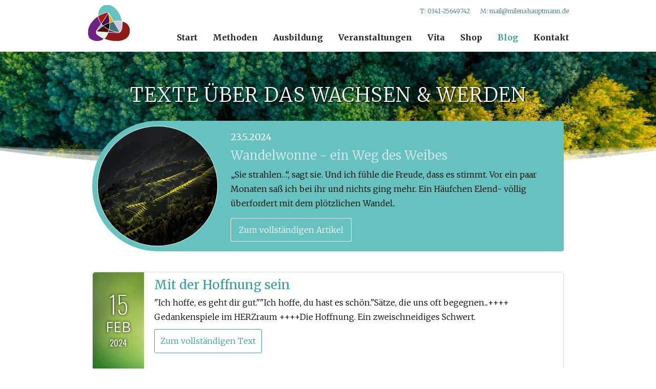

--- FILE ---
content_type: text/html
request_url: https://www.milenahauptmann.de/blog
body_size: 5319
content:
<!DOCTYPE html><!-- This site was created in Webflow. https://webflow.com --><!-- Last Published: Thu Jan 15 2026 13:14:14 GMT+0000 (Coordinated Universal Time) --><html data-wf-domain="www.milenahauptmann.de" data-wf-page="61aa611d9f6fa435eaaf5392" data-wf-site="605857c8dc76a24d66e3a912"><head><meta charset="utf-8"/><title>Blog</title><meta content="Blog" property="og:title"/><meta content="Blog" property="twitter:title"/><meta content="width=device-width, initial-scale=1" name="viewport"/><meta content="Webflow" name="generator"/><link href="https://cdn.prod.website-files.com/605857c8dc76a24d66e3a912/css/dr-m-hauptmann.webflow.shared.4b3a7b6eb.css" rel="stylesheet" type="text/css" integrity="sha384-Szp7brXUXyqLw0jd52rxEa32LswLo5tCA6Jd1Hv4Tcks/x2AbrjARTbo4cwC+Tjv" crossorigin="anonymous"/><link href="https://fonts.googleapis.com" rel="preconnect"/><link href="https://fonts.gstatic.com" rel="preconnect" crossorigin="anonymous"/><script src="https://ajax.googleapis.com/ajax/libs/webfont/1.6.26/webfont.js" type="text/javascript"></script><script type="text/javascript">WebFont.load({  google: {    families: ["Merriweather:300,300italic,400,400italic,700,700italic,900,900italic","Oswald:200,300,400,500,600,700","Open Sans:300,300italic,400,400italic,600,600italic,700,700italic,800,800italic","Montserrat:100,100italic,200,200italic,300,300italic,400,400italic,500,500italic,600,600italic,700,700italic,800,800italic,900,900italic"]  }});</script><script type="text/javascript">!function(o,c){var n=c.documentElement,t=" w-mod-";n.className+=t+"js",("ontouchstart"in o||o.DocumentTouch&&c instanceof DocumentTouch)&&(n.className+=t+"touch")}(window,document);</script><link href="https://cdn.prod.website-files.com/605857c8dc76a24d66e3a912/61a106efad23e20bc0798b19_DMH-Favicon.png" rel="shortcut icon" type="image/x-icon"/><link href="https://cdn.prod.website-files.com/605857c8dc76a24d66e3a912/61a106f4c0eccd8f590fc4ff_DMH-Webclip.png" rel="apple-touch-icon"/><script type="text/javascript">window.__WEBFLOW_CURRENCY_SETTINGS = {"currencyCode":"EUR","symbol":"€","decimal":",","fractionDigits":2,"group":".","template":"{{wf {\"path\":\"symbol\",\"type\":\"PlainText\"} }} {{wf {\"path\":\"amount\",\"type\":\"CommercePrice\"} }} {{wf {\"path\":\"currencyCode\",\"type\":\"PlainText\"} }}","hideDecimalForWholeNumbers":false};</script></head><body class="body"><div data-collapse="medium" data-animation="default" data-duration="400" data-easing="ease" data-easing2="ease" role="banner" class="navbar w-nav"><div class="w-container"><a href="/" class="nav-brand w-nav-brand"><div class="nav-logo-div"></div></a><div class="nav-contact-div"><a href="tel:+493412258647" class="nav-contact-link"> T: 0341-25649742</a><a href="mailto:mail@milenahauptmann.de?subject=Anfrage%20via%20Webseite" class="nav-contact-link">M: mail@milenahauptmann.de<br/></a></div><nav role="navigation" class="nav-menu w-nav-menu"><a href="/" class="nav-link w-nav-link">Start</a><a href="/methoden" class="nav-link w-nav-link">Methoden</a><a href="/ausbildung" class="nav-link w-nav-link">Ausbildung</a><a href="/veranstaltungen" class="nav-link w-nav-link">Veranstaltungen</a><a href="/vita" class="nav-link w-nav-link">Vita</a><a href="/shop" class="nav-link w-nav-link">Shop</a><a href="/blog" aria-current="page" class="nav-link w-nav-link w--current">Blog</a><a href="/kontakt" class="nav-link w-nav-link">Kontakt</a></nav><div class="menu-button w-nav-button"><div class="icon w-icon-nav-menu"></div></div></div></div><div class="header-section blog"><h1 class="h1 page-header">Texte über das Wachsen &amp; Werden</h1><div class="divider-div bottom"></div></div><div class="main-content-section"><div class="main-content-container w-container"><div class="blog-item-div"><div class="w-dyn-list"><div role="list" class="w-dyn-items"><div role="listitem" class="w-clearfix w-dyn-item"><div class="blog-item-img-div"><img height="314" loading="lazy" alt="Wandelwonne - ein Weg des Weibes" src="https://cdn.prod.website-files.com/60a62f4b6db77b5a453d1f78/664f099e6602ae068f207007_adult-3051639_640.jpg" sizes="(max-width: 767px) 100vw, 233px" srcset="https://cdn.prod.website-files.com/60a62f4b6db77b5a453d1f78/664f099e6602ae068f207007_adult-3051639_640-p-500.jpg 500w, https://cdn.prod.website-files.com/60a62f4b6db77b5a453d1f78/664f099e6602ae068f207007_adult-3051639_640.jpg 640w" class="blog-teaser-img"/></div><div class="template-item-date-div latest w-clearfix"><div class="template-item-date latest">23.5.2024</div></div><h2 class="h2 blog-list latest">Wandelwonne - ein Weg des Weibes</h2><p class="blog-teaser-paragraph latest">„Sie strahlen…“, sagt sie. Und ich fühle die Freude, dass es stimmt. Vor ein paar Monaten saß ich bei ihr und nichts ging mehr. Ein Häufchen Elend- völlig überfordert mit dem plötzlichen Wandel..</p><div class="blog-read-on-div"><a href="/blogbeitraege/wandelwonne" class="home-slider-button w-button">Zum vollständigen Artikel</a></div></div></div></div></div><div class="blog-list-div"><div class="w-dyn-list"><div role="list" class="w-dyn-items"><div role="listitem" class="w-dyn-item"><a href="/blogbeitraege/mit-der-hoffnung-sein" class="blog-alt-div w-inline-block w-clearfix"><div style="background-image:url(&quot;https://cdn.prod.website-files.com/60a62f4b6db77b5a453d1f78/65cdfdf8c1db59119d3834b7_dandelion-5178095_640.jpg&quot;)" class="blog-overview-date-div mobil"><div class="template-item-date alt day">15</div><div class="template-item-date alt month">Feb</div><div class="template-item-date alt year">2024</div></div><div style="background-image:url(&quot;https://cdn.prod.website-files.com/60a62f4b6db77b5a453d1f78/65cdfdf8c1db59119d3834b7_dandelion-5178095_640.jpg&quot;)" class="blog-overview-date-div desktop"><div class="template-item-date alt day">15</div><div class="template-item-date alt month">Feb</div><div class="template-item-date alt year">2024</div></div><div class="blog-overview-text-div mobile-version"><h3 class="h3 blog-list">Mit der Hoffnung sein</h3><p class="blog-teaser-paragraph alt">&quot;Ich hoffe, es geht dir gut.&quot;&quot;Ich hoffe, du hast es schön.&quot;Sätze, die uns oft begegnen...++++ Gedankenspiele im HERZraum ++++Die Hoffnung. Ein zweischneidiges Schwert.</p><div class="blog-overview-text-button">Zum vollständigen Text</div></div></a></div><div role="listitem" class="w-dyn-item"><a href="/blogbeitraege/hast-du-ein-herz" class="blog-alt-div w-inline-block w-clearfix"><div style="background-image:url(&quot;https://cdn.prod.website-files.com/60a62f4b6db77b5a453d1f78/6540e7507306fc31733c3b0c_397066498_341021215136954_131355474003541533_n.jpg&quot;)" class="blog-overview-date-div mobil"><div class="template-item-date alt day">31</div><div class="template-item-date alt month">Oct</div><div class="template-item-date alt year">2023</div></div><div style="background-image:url(&quot;https://cdn.prod.website-files.com/60a62f4b6db77b5a453d1f78/6540e7507306fc31733c3b0c_397066498_341021215136954_131355474003541533_n.jpg&quot;)" class="blog-overview-date-div desktop"><div class="template-item-date alt day">31</div><div class="template-item-date alt month">Oct</div><div class="template-item-date alt year">2023</div></div><div class="blog-overview-text-div mobile-version"><h3 class="h3 blog-list">Objektherz</h3><p class="blog-teaser-paragraph alt">Still hat es sich zurückgezogen in seine Höhle aus Kartonage. Sie hat die Wohnung gebaut. Vor vielen vielen Jahren, als ihre Freundschaft noch jung war. Es schaut auf seine abgeliebten Pfoten...</p><div class="blog-overview-text-button">Zum vollständigen Text</div></div></a></div><div role="listitem" class="w-dyn-item"><a href="/blogbeitraege/be-kind" class="blog-alt-div w-inline-block w-clearfix"><div style="background-image:url(&quot;https://cdn.prod.website-files.com/60a62f4b6db77b5a453d1f78/6334661bcbf15a4461231e2a_BeKind.jpg&quot;)" class="blog-overview-date-div mobil"><div class="template-item-date alt day">28</div><div class="template-item-date alt month">Sep</div><div class="template-item-date alt year">2022</div></div><div style="background-image:url(&quot;https://cdn.prod.website-files.com/60a62f4b6db77b5a453d1f78/6334661bcbf15a4461231e2a_BeKind.jpg&quot;)" class="blog-overview-date-div desktop"><div class="template-item-date alt day">28</div><div class="template-item-date alt month">Sep</div><div class="template-item-date alt year">2022</div></div><div class="blog-overview-text-div mobile-version"><h3 class="h3 blog-list">Be Kind</h3><p class="blog-teaser-paragraph alt">„Du kannst mit mir schwach sein, ohne Stärke zu provozieren“, sagt er. Ein paar Tage später sitze ich an der gleichen Stelle im Cafe mit Blick auf unsere Stadt. Die Sonne geht bald unter</p><div class="blog-overview-text-button">Zum vollständigen Text</div></div></a></div><div role="listitem" class="w-dyn-item"><a href="/blogbeitraege/reise-mit-den-ventrikeln" class="blog-alt-div w-inline-block w-clearfix"><div style="background-image:url(&quot;https://cdn.prod.website-files.com/60a62f4b6db77b5a453d1f78/62d91b1e68d2b2121015cfa3_Schlaf.jpg&quot;)" class="blog-overview-date-div mobil"><div class="template-item-date alt day">21</div><div class="template-item-date alt month">Jul</div><div class="template-item-date alt year">2022</div></div><div style="background-image:url(&quot;https://cdn.prod.website-files.com/60a62f4b6db77b5a453d1f78/62d91b1e68d2b2121015cfa3_Schlaf.jpg&quot;)" class="blog-overview-date-div desktop"><div class="template-item-date alt day">21</div><div class="template-item-date alt month">Jul</div><div class="template-item-date alt year">2022</div></div><div class="blog-overview-text-div mobile-version"><h3 class="h3 blog-list">Mit dem Hirnwasser im Flow</h3><p class="blog-teaser-paragraph alt">Erinnere dich, wir waren im Bauch des Wals. Auf der Reise mit deinem Hirnwasser. Und ich hatte dir versprochen, dass wir beim nächsten Mal nach unten schauen.</p><div class="blog-overview-text-button">Zum vollständigen Text</div></div></a></div><div role="listitem" class="w-dyn-item"><a href="/blogbeitraege/stress-lass-nach" class="blog-alt-div w-inline-block w-clearfix"><div style="background-image:url(&quot;https://cdn.prod.website-files.com/60a62f4b6db77b5a453d1f78/62c00ab43abdfa43637070ed_cat-2360849_960_720.jpg&quot;)" class="blog-overview-date-div mobil"><div class="template-item-date alt day">02</div><div class="template-item-date alt month">Jul</div><div class="template-item-date alt year">2022</div></div><div style="background-image:url(&quot;https://cdn.prod.website-files.com/60a62f4b6db77b5a453d1f78/62c00ab43abdfa43637070ed_cat-2360849_960_720.jpg&quot;)" class="blog-overview-date-div desktop"><div class="template-item-date alt day">02</div><div class="template-item-date alt month">Jul</div><div class="template-item-date alt year">2022</div></div><div class="blog-overview-text-div mobile-version"><h3 class="h3 blog-list">STRESSSSSSSSS LASSSSSSS Nach</h3><p class="blog-teaser-paragraph alt">Stress. Wir sollen uns keinen Stress machen, heißt es oft. Oder loslassen und so... Wie ich meinen Stress in Energie umwandle? Durch Geschichten schreiben. Mit Katze...Und Kakao. </p><div class="blog-overview-text-button">Zum vollständigen Text</div></div></a></div></div></div></div></div><div class="main-content-container alt-blog w-container"><div class="blog-list-div"><div class="w-dyn-list"><div role="list" class="w-dyn-items"><div role="listitem" class="w-dyn-item"><div class="template-item-date-div w-clearfix"><div class="template-item-date">2.15.2024</div></div><h3 class="h3 blog-list">Mit der Hoffnung sein</h3><p class="blog-teaser-paragraph">&quot;Ich hoffe, es geht dir gut.&quot;&quot;Ich hoffe, du hast es schön.&quot;Sätze, die uns oft begegnen...++++ Gedankenspiele im HERZraum ++++Die Hoffnung. Ein zweischneidiges Schwert.</p><a href="/blogbeitraege/mit-der-hoffnung-sein" class="read-on-link">Zum Artikel</a></div><div role="listitem" class="w-dyn-item"><div class="template-item-date-div w-clearfix"><div class="template-item-date">10.31.2023</div></div><h3 class="h3 blog-list">Objektherz</h3><p class="blog-teaser-paragraph">Still hat es sich zurückgezogen in seine Höhle aus Kartonage. Sie hat die Wohnung gebaut. Vor vielen vielen Jahren, als ihre Freundschaft noch jung war. Es schaut auf seine abgeliebten Pfoten...</p><a href="/blogbeitraege/hast-du-ein-herz" class="read-on-link">Zum Artikel</a></div><div role="listitem" class="w-dyn-item"><div class="template-item-date-div w-clearfix"><div class="template-item-date">9.28.2022</div></div><h3 class="h3 blog-list">Be Kind</h3><p class="blog-teaser-paragraph">„Du kannst mit mir schwach sein, ohne Stärke zu provozieren“, sagt er. Ein paar Tage später sitze ich an der gleichen Stelle im Cafe mit Blick auf unsere Stadt. Die Sonne geht bald unter</p><a href="/blogbeitraege/be-kind" class="read-on-link">Zum Artikel</a></div><div role="listitem" class="w-dyn-item"><div class="template-item-date-div w-clearfix"><div class="template-item-date">7.21.2022</div></div><h3 class="h3 blog-list">Mit dem Hirnwasser im Flow</h3><p class="blog-teaser-paragraph">Erinnere dich, wir waren im Bauch des Wals. Auf der Reise mit deinem Hirnwasser. Und ich hatte dir versprochen, dass wir beim nächsten Mal nach unten schauen.</p><a href="/blogbeitraege/reise-mit-den-ventrikeln" class="read-on-link">Zum Artikel</a></div><div role="listitem" class="w-dyn-item"><div class="template-item-date-div w-clearfix"><div class="template-item-date">7.2.2022</div></div><h3 class="h3 blog-list">STRESSSSSSSSS LASSSSSSS Nach</h3><p class="blog-teaser-paragraph">Stress. Wir sollen uns keinen Stress machen, heißt es oft. Oder loslassen und so... Wie ich meinen Stress in Energie umwandle? Durch Geschichten schreiben. Mit Katze...Und Kakao. </p><a href="/blogbeitraege/stress-lass-nach" class="read-on-link">Zum Artikel</a></div></div></div></div><div class="blog-list-div archiv"><h3 class="h3 blog-archiv">Ältere Beiträge</h3><div class="w-dyn-list"><div role="list" class="w-dyn-items"><div role="listitem" class="w-dyn-item"><div class="blog-archiv-list-div w-clearfix"><div class="template-item-date-div archiv w-clearfix"><div class="template-item-date archiv">22.5.2022</div></div><a href="/blogbeitraege/zwei-leben-ein-baum" class="read-on-link archiv">Zwei Leben ein Baum</a></div></div><div role="listitem" class="w-dyn-item"><div class="blog-archiv-list-div w-clearfix"><div class="template-item-date-div archiv w-clearfix"><div class="template-item-date archiv">27.2.2022</div></div><a href="/blogbeitraege/im-takt-der-zeit" class="read-on-link archiv">Im Takt der Zeit</a></div></div><div role="listitem" class="w-dyn-item"><div class="blog-archiv-list-div w-clearfix"><div class="template-item-date-div archiv w-clearfix"><div class="template-item-date archiv">30.1.2022</div></div><a href="/blogbeitraege/wie-der-rittersporn-deine-unterdruckte-wut-befreit" class="read-on-link archiv">Wie der Rittersporn deine unterdrückte Wut befreit</a></div></div><div role="listitem" class="w-dyn-item"><div class="blog-archiv-list-div w-clearfix"><div class="template-item-date-div archiv w-clearfix"><div class="template-item-date archiv">11.1.2022</div></div><a href="/blogbeitraege/neugierig-oder-the-same-procedure-as-last-year" class="read-on-link archiv">Neugierig oder the same procedure as last year?</a></div></div><div role="listitem" class="w-dyn-item"><div class="blog-archiv-list-div w-clearfix"><div class="template-item-date-div archiv w-clearfix"><div class="template-item-date archiv">15.12.2021</div></div><a href="/blogbeitraege/gefangen-in-der-zeit" class="read-on-link archiv">Gefangen in der Zeit</a></div></div><div role="listitem" class="w-dyn-item"><div class="blog-archiv-list-div w-clearfix"><div class="template-item-date-div archiv w-clearfix"><div class="template-item-date archiv">6.12.2021</div></div><a href="/blogbeitraege/neuland-und-jedem-ende-liegt-ein-zauber-inne" class="read-on-link archiv">Neuland – und jedem Ende liegt ein Zauber inne…</a></div></div><div role="listitem" class="w-dyn-item"><div class="blog-archiv-list-div w-clearfix"><div class="template-item-date-div archiv w-clearfix"><div class="template-item-date archiv">11.2.2019</div></div><a href="/blogbeitraege/farbenmeer" class="read-on-link archiv">Farbenmeer</a></div></div><div role="listitem" class="w-dyn-item"><div class="blog-archiv-list-div w-clearfix"><div class="template-item-date-div archiv w-clearfix"><div class="template-item-date archiv">2.9.2018</div></div><a href="/blogbeitraege/wenn-deine-welt-plotzlich-kopf-steht" class="read-on-link archiv">Wenn deine Welt plötzlich Kopf steht...</a></div></div><div role="listitem" class="w-dyn-item"><div class="blog-archiv-list-div w-clearfix"><div class="template-item-date-div archiv w-clearfix"><div class="template-item-date archiv">14.6.2018</div></div><a href="/blogbeitraege/wenn-menschen-wachsen" class="read-on-link archiv">Wenn Menschen wachsen</a></div></div><div role="listitem" class="w-dyn-item"><div class="blog-archiv-list-div w-clearfix"><div class="template-item-date-div archiv w-clearfix"><div class="template-item-date archiv">31.3.2018</div></div><a href="/blogbeitraege/jetzt" class="read-on-link archiv">Jetzt</a></div></div><div role="listitem" class="w-dyn-item"><div class="blog-archiv-list-div w-clearfix"><div class="template-item-date-div archiv w-clearfix"><div class="template-item-date archiv">1.6.2017</div></div><a href="/blogbeitraege/angst-vorm-zahnarzt-ist-schnee-von-gestern" class="read-on-link archiv">Angst vorm Zahnarzt ist Schnee von gestern</a></div></div><div role="listitem" class="w-dyn-item"><div class="blog-archiv-list-div w-clearfix"><div class="template-item-date-div archiv w-clearfix"><div class="template-item-date archiv">25.4.2017</div></div><a href="/blogbeitraege/beruhrung-mit-macht" class="read-on-link archiv">Berührung mit Macht</a></div></div><div role="listitem" class="w-dyn-item"><div class="blog-archiv-list-div w-clearfix"><div class="template-item-date-div archiv w-clearfix"><div class="template-item-date archiv">16.4.2017</div></div><a href="/blogbeitraege/in-wuerde" class="read-on-link archiv">In Würde</a></div></div><div role="listitem" class="w-dyn-item"><div class="blog-archiv-list-div w-clearfix"><div class="template-item-date-div archiv w-clearfix"><div class="template-item-date archiv">8.3.2017</div></div><a href="/blogbeitraege/mein-drama-mit-dem-psychodrama" class="read-on-link archiv">Mein Drama mit dem Psychodrama</a></div></div></div></div></div></div><div class="main-content-container w-container"><div class="blog-list-div archiv"><h3 class="h3 blog-archiv">Ältere Beiträge</h3><div class="w-dyn-list"><div role="list" class="w-dyn-items"><div role="listitem" class="w-dyn-item"><div class="blog-archiv-list-div w-clearfix"><div class="template-item-date-div archiv w-clearfix"><div class="template-item-date archiv">22.5.2022</div></div><div class="template-item-text-div"><a href="/blogbeitraege/zwei-leben-ein-baum" class="read-on-link archiv">Zwei Leben ein Baum</a></div></div></div><div role="listitem" class="w-dyn-item"><div class="blog-archiv-list-div w-clearfix"><div class="template-item-date-div archiv w-clearfix"><div class="template-item-date archiv">27.2.2022</div></div><div class="template-item-text-div"><a href="/blogbeitraege/im-takt-der-zeit" class="read-on-link archiv">Im Takt der Zeit</a></div></div></div><div role="listitem" class="w-dyn-item"><div class="blog-archiv-list-div w-clearfix"><div class="template-item-date-div archiv w-clearfix"><div class="template-item-date archiv">30.1.2022</div></div><div class="template-item-text-div"><a href="/blogbeitraege/wie-der-rittersporn-deine-unterdruckte-wut-befreit" class="read-on-link archiv">Wie der Rittersporn deine unterdrückte Wut befreit</a></div></div></div><div role="listitem" class="w-dyn-item"><div class="blog-archiv-list-div w-clearfix"><div class="template-item-date-div archiv w-clearfix"><div class="template-item-date archiv">11.1.2022</div></div><div class="template-item-text-div"><a href="/blogbeitraege/neugierig-oder-the-same-procedure-as-last-year" class="read-on-link archiv">Neugierig oder the same procedure as last year?</a></div></div></div><div role="listitem" class="w-dyn-item"><div class="blog-archiv-list-div w-clearfix"><div class="template-item-date-div archiv w-clearfix"><div class="template-item-date archiv">15.12.2021</div></div><div class="template-item-text-div"><a href="/blogbeitraege/gefangen-in-der-zeit" class="read-on-link archiv">Gefangen in der Zeit</a></div></div></div><div role="listitem" class="w-dyn-item"><div class="blog-archiv-list-div w-clearfix"><div class="template-item-date-div archiv w-clearfix"><div class="template-item-date archiv">6.12.2021</div></div><div class="template-item-text-div"><a href="/blogbeitraege/neuland-und-jedem-ende-liegt-ein-zauber-inne" class="read-on-link archiv">Neuland – und jedem Ende liegt ein Zauber inne…</a></div></div></div><div role="listitem" class="w-dyn-item"><div class="blog-archiv-list-div w-clearfix"><div class="template-item-date-div archiv w-clearfix"><div class="template-item-date archiv">11.2.2019</div></div><div class="template-item-text-div"><a href="/blogbeitraege/farbenmeer" class="read-on-link archiv">Farbenmeer</a></div></div></div><div role="listitem" class="w-dyn-item"><div class="blog-archiv-list-div w-clearfix"><div class="template-item-date-div archiv w-clearfix"><div class="template-item-date archiv">2.9.2018</div></div><div class="template-item-text-div"><a href="/blogbeitraege/wenn-deine-welt-plotzlich-kopf-steht" class="read-on-link archiv">Wenn deine Welt plötzlich Kopf steht...</a></div></div></div><div role="listitem" class="w-dyn-item"><div class="blog-archiv-list-div w-clearfix"><div class="template-item-date-div archiv w-clearfix"><div class="template-item-date archiv">14.6.2018</div></div><div class="template-item-text-div"><a href="/blogbeitraege/wenn-menschen-wachsen" class="read-on-link archiv">Wenn Menschen wachsen</a></div></div></div><div role="listitem" class="w-dyn-item"><div class="blog-archiv-list-div w-clearfix"><div class="template-item-date-div archiv w-clearfix"><div class="template-item-date archiv">31.3.2018</div></div><div class="template-item-text-div"><a href="/blogbeitraege/jetzt" class="read-on-link archiv">Jetzt</a></div></div></div><div role="listitem" class="w-dyn-item"><div class="blog-archiv-list-div w-clearfix"><div class="template-item-date-div archiv w-clearfix"><div class="template-item-date archiv">1.6.2017</div></div><div class="template-item-text-div"><a href="/blogbeitraege/angst-vorm-zahnarzt-ist-schnee-von-gestern" class="read-on-link archiv">Angst vorm Zahnarzt ist Schnee von gestern</a></div></div></div><div role="listitem" class="w-dyn-item"><div class="blog-archiv-list-div w-clearfix"><div class="template-item-date-div archiv w-clearfix"><div class="template-item-date archiv">25.4.2017</div></div><div class="template-item-text-div"><a href="/blogbeitraege/beruhrung-mit-macht" class="read-on-link archiv">Berührung mit Macht</a></div></div></div><div role="listitem" class="w-dyn-item"><div class="blog-archiv-list-div w-clearfix"><div class="template-item-date-div archiv w-clearfix"><div class="template-item-date archiv">16.4.2017</div></div><div class="template-item-text-div"><a href="/blogbeitraege/in-wuerde" class="read-on-link archiv">In Würde</a></div></div></div><div role="listitem" class="w-dyn-item"><div class="blog-archiv-list-div w-clearfix"><div class="template-item-date-div archiv w-clearfix"><div class="template-item-date archiv">8.3.2017</div></div><div class="template-item-text-div"><a href="/blogbeitraege/mein-drama-mit-dem-psychodrama" class="read-on-link archiv">Mein Drama mit dem Psychodrama</a></div></div></div></div></div></div></div></div><div class="footer-section"><div class="w-container"><div id="w-node-b1a26d3b-630b-0d8f-3e0f-855c900b7677-50a36834" class="w-layout-layout footer-quick-stack wf-layout-layout"><div class="w-layout-cell w-clearfix"><img src="https://cdn.prod.website-files.com/605857c8dc76a24d66e3a912/6197bd0c93f2df2f01b99f19_Logo-Footer.svg" loading="lazy" alt="" class="footer-logo"/></div><div class="w-layout-cell"><div class="footer-div address"><p class="paragraph footer"><strong>Dr. Milena Hauptmann<br/>‍</strong>Praxis für Psychotherapie</p><p class="paragraph footer">Nonnenstraße 5b<br/> 04229 Leipzig</p><p class="paragraph footer">T: 0341 - 25649742<br/>M: mail@milenahauptmann.de</p></div><div class="footer-social-media-list-div"><a href="https://www.youtube.com/@milenahauptmann168" target="_blank" class="social-media-link-block youtube w-inline-block"></a><a href="https://t.me/milenahauptmann" target="_blank" class="social-media-link-block telegram w-inline-block"></a><a href="https://www.instagram.com/milenahauptmann?igsh=MWIxYTJpMGJyNXl0Ng%3D%3D&amp;utm_source=qr" target="_blank" class="social-media-link-block insta w-inline-block"></a><a href="https://www.linkedin.com/in/milena-dr-hauptmann-9a8961aa?utm_source=share&amp;utm_campaign=share_via&amp;utm_content=profile&amp;utm_medium=ios_app" target="_blank" class="social-media-link-block linkedin w-inline-block"></a></div></div><div class="w-layout-cell footer-center-cell"><h4 class="h4 white">Navigation</h4><a href="/" class="footer-link-list">Start</a><a href="/methoden" class="footer-link-list">Methoden</a><a href="/ausbildung" class="footer-link-list">Ausbildung</a><a href="/veranstaltungen" class="footer-link-list">Veranstaltungen</a><a href="/vita" class="footer-link-list">Vita</a><a href="/blog" aria-current="page" class="footer-link-list w--current">Blog</a><a href="/shop" class="footer-link-list">Shop</a><a href="/kontakt" class="footer-link-list">Kontakt</a><a href="/impressum" class="footer-link-list">Impressum &amp; Datenschutz</a></div></div><div><p class="paragraph footer copyright">Copyright © 2024 Dr. Milena Hauptmann</p></div></div></div><script src="https://d3e54v103j8qbb.cloudfront.net/js/jquery-3.5.1.min.dc5e7f18c8.js?site=605857c8dc76a24d66e3a912" type="text/javascript" integrity="sha256-9/aliU8dGd2tb6OSsuzixeV4y/faTqgFtohetphbbj0=" crossorigin="anonymous"></script><script src="https://cdn.prod.website-files.com/605857c8dc76a24d66e3a912/js/webflow.schunk.541274fa20390e03.js" type="text/javascript" integrity="sha384-1zl6YADEYfy8cWAYgXPARHJaxrOhHedAi+yCmJr6eXIX3ComE/dfm/C3mXPvbcag" crossorigin="anonymous"></script><script src="https://cdn.prod.website-files.com/605857c8dc76a24d66e3a912/js/webflow.76de0ca5.bf457a3933c1a037.js" type="text/javascript" integrity="sha384-TYe8Y3pFDXF+skSAqFAReLgVCqJMpAJ/0t591Zgvi/CofTeGMyThE9xom4RDySEh" crossorigin="anonymous"></script></body></html>

--- FILE ---
content_type: text/css
request_url: https://cdn.prod.website-files.com/605857c8dc76a24d66e3a912/css/dr-m-hauptmann.webflow.shared.4b3a7b6eb.css
body_size: 21382
content:
html {
  -webkit-text-size-adjust: 100%;
  -ms-text-size-adjust: 100%;
  font-family: sans-serif;
}

body {
  margin: 0;
}

article, aside, details, figcaption, figure, footer, header, hgroup, main, menu, nav, section, summary {
  display: block;
}

audio, canvas, progress, video {
  vertical-align: baseline;
  display: inline-block;
}

audio:not([controls]) {
  height: 0;
  display: none;
}

[hidden], template {
  display: none;
}

a {
  background-color: #0000;
}

a:active, a:hover {
  outline: 0;
}

abbr[title] {
  border-bottom: 1px dotted;
}

b, strong {
  font-weight: bold;
}

dfn {
  font-style: italic;
}

h1 {
  margin: .67em 0;
  font-size: 2em;
}

mark {
  color: #000;
  background: #ff0;
}

small {
  font-size: 80%;
}

sub, sup {
  vertical-align: baseline;
  font-size: 75%;
  line-height: 0;
  position: relative;
}

sup {
  top: -.5em;
}

sub {
  bottom: -.25em;
}

img {
  border: 0;
}

svg:not(:root) {
  overflow: hidden;
}

hr {
  box-sizing: content-box;
  height: 0;
}

pre {
  overflow: auto;
}

code, kbd, pre, samp {
  font-family: monospace;
  font-size: 1em;
}

button, input, optgroup, select, textarea {
  color: inherit;
  font: inherit;
  margin: 0;
}

button {
  overflow: visible;
}

button, select {
  text-transform: none;
}

button, html input[type="button"], input[type="reset"] {
  -webkit-appearance: button;
  cursor: pointer;
}

button[disabled], html input[disabled] {
  cursor: default;
}

button::-moz-focus-inner, input::-moz-focus-inner {
  border: 0;
  padding: 0;
}

input {
  line-height: normal;
}

input[type="checkbox"], input[type="radio"] {
  box-sizing: border-box;
  padding: 0;
}

input[type="number"]::-webkit-inner-spin-button, input[type="number"]::-webkit-outer-spin-button {
  height: auto;
}

input[type="search"] {
  -webkit-appearance: none;
}

input[type="search"]::-webkit-search-cancel-button, input[type="search"]::-webkit-search-decoration {
  -webkit-appearance: none;
}

legend {
  border: 0;
  padding: 0;
}

textarea {
  overflow: auto;
}

optgroup {
  font-weight: bold;
}

table {
  border-collapse: collapse;
  border-spacing: 0;
}

td, th {
  padding: 0;
}

@font-face {
  font-family: webflow-icons;
  src: url("[data-uri]") format("truetype");
  font-weight: normal;
  font-style: normal;
}

[class^="w-icon-"], [class*=" w-icon-"] {
  speak: none;
  font-variant: normal;
  text-transform: none;
  -webkit-font-smoothing: antialiased;
  -moz-osx-font-smoothing: grayscale;
  font-style: normal;
  font-weight: normal;
  line-height: 1;
  font-family: webflow-icons !important;
}

.w-icon-slider-right:before {
  content: "";
}

.w-icon-slider-left:before {
  content: "";
}

.w-icon-nav-menu:before {
  content: "";
}

.w-icon-arrow-down:before, .w-icon-dropdown-toggle:before {
  content: "";
}

.w-icon-file-upload-remove:before {
  content: "";
}

.w-icon-file-upload-icon:before {
  content: "";
}

* {
  box-sizing: border-box;
}

html {
  height: 100%;
}

body {
  color: #333;
  background-color: #fff;
  min-height: 100%;
  margin: 0;
  font-family: Arial, sans-serif;
  font-size: 14px;
  line-height: 20px;
}

img {
  vertical-align: middle;
  max-width: 100%;
  display: inline-block;
}

html.w-mod-touch * {
  background-attachment: scroll !important;
}

.w-block {
  display: block;
}

.w-inline-block {
  max-width: 100%;
  display: inline-block;
}

.w-clearfix:before, .w-clearfix:after {
  content: " ";
  grid-area: 1 / 1 / 2 / 2;
  display: table;
}

.w-clearfix:after {
  clear: both;
}

.w-hidden {
  display: none;
}

.w-button {
  color: #fff;
  line-height: inherit;
  cursor: pointer;
  background-color: #3898ec;
  border: 0;
  border-radius: 0;
  padding: 9px 15px;
  text-decoration: none;
  display: inline-block;
}

input.w-button {
  -webkit-appearance: button;
}

html[data-w-dynpage] [data-w-cloak] {
  color: #0000 !important;
}

.w-code-block {
  margin: unset;
}

pre.w-code-block code {
  all: inherit;
}

.w-optimization {
  display: contents;
}

.w-webflow-badge, .w-webflow-badge > img {
  box-sizing: unset;
  width: unset;
  height: unset;
  max-height: unset;
  max-width: unset;
  min-height: unset;
  min-width: unset;
  margin: unset;
  padding: unset;
  float: unset;
  clear: unset;
  border: unset;
  border-radius: unset;
  background: unset;
  background-image: unset;
  background-position: unset;
  background-size: unset;
  background-repeat: unset;
  background-origin: unset;
  background-clip: unset;
  background-attachment: unset;
  background-color: unset;
  box-shadow: unset;
  transform: unset;
  direction: unset;
  font-family: unset;
  font-weight: unset;
  color: unset;
  font-size: unset;
  line-height: unset;
  font-style: unset;
  font-variant: unset;
  text-align: unset;
  letter-spacing: unset;
  -webkit-text-decoration: unset;
  text-decoration: unset;
  text-indent: unset;
  text-transform: unset;
  list-style-type: unset;
  text-shadow: unset;
  vertical-align: unset;
  cursor: unset;
  white-space: unset;
  word-break: unset;
  word-spacing: unset;
  word-wrap: unset;
  transition: unset;
}

.w-webflow-badge {
  white-space: nowrap;
  cursor: pointer;
  box-shadow: 0 0 0 1px #0000001a, 0 1px 3px #0000001a;
  visibility: visible !important;
  opacity: 1 !important;
  z-index: 2147483647 !important;
  color: #aaadb0 !important;
  overflow: unset !important;
  background-color: #fff !important;
  border-radius: 3px !important;
  width: auto !important;
  height: auto !important;
  margin: 0 !important;
  padding: 6px !important;
  font-size: 12px !important;
  line-height: 14px !important;
  text-decoration: none !important;
  display: inline-block !important;
  position: fixed !important;
  inset: auto 12px 12px auto !important;
  transform: none !important;
}

.w-webflow-badge > img {
  position: unset;
  visibility: unset !important;
  opacity: 1 !important;
  vertical-align: middle !important;
  display: inline-block !important;
}

h1, h2, h3, h4, h5, h6 {
  margin-bottom: 10px;
  font-weight: bold;
}

h1 {
  margin-top: 20px;
  font-size: 38px;
  line-height: 44px;
}

h2 {
  margin-top: 20px;
  font-size: 32px;
  line-height: 36px;
}

h3 {
  margin-top: 20px;
  font-size: 24px;
  line-height: 30px;
}

h4 {
  margin-top: 10px;
  font-size: 18px;
  line-height: 24px;
}

h5 {
  margin-top: 10px;
  font-size: 14px;
  line-height: 20px;
}

h6 {
  margin-top: 10px;
  font-size: 12px;
  line-height: 18px;
}

p {
  margin-top: 0;
  margin-bottom: 10px;
}

blockquote {
  border-left: 5px solid #e2e2e2;
  margin: 0 0 10px;
  padding: 10px 20px;
  font-size: 18px;
  line-height: 22px;
}

figure {
  margin: 0 0 10px;
}

figcaption {
  text-align: center;
  margin-top: 5px;
}

ul, ol {
  margin-top: 0;
  margin-bottom: 10px;
  padding-left: 40px;
}

.w-list-unstyled {
  padding-left: 0;
  list-style: none;
}

.w-embed:before, .w-embed:after {
  content: " ";
  grid-area: 1 / 1 / 2 / 2;
  display: table;
}

.w-embed:after {
  clear: both;
}

.w-video {
  width: 100%;
  padding: 0;
  position: relative;
}

.w-video iframe, .w-video object, .w-video embed {
  border: none;
  width: 100%;
  height: 100%;
  position: absolute;
  top: 0;
  left: 0;
}

fieldset {
  border: 0;
  margin: 0;
  padding: 0;
}

button, [type="button"], [type="reset"] {
  cursor: pointer;
  -webkit-appearance: button;
  border: 0;
}

.w-form {
  margin: 0 0 15px;
}

.w-form-done {
  text-align: center;
  background-color: #ddd;
  padding: 20px;
  display: none;
}

.w-form-fail {
  background-color: #ffdede;
  margin-top: 10px;
  padding: 10px;
  display: none;
}

label {
  margin-bottom: 5px;
  font-weight: bold;
  display: block;
}

.w-input, .w-select {
  color: #333;
  vertical-align: middle;
  background-color: #fff;
  border: 1px solid #ccc;
  width: 100%;
  height: 38px;
  margin-bottom: 10px;
  padding: 8px 12px;
  font-size: 14px;
  line-height: 1.42857;
  display: block;
}

.w-input::placeholder, .w-select::placeholder {
  color: #999;
}

.w-input:focus, .w-select:focus {
  border-color: #3898ec;
  outline: 0;
}

.w-input[disabled], .w-select[disabled], .w-input[readonly], .w-select[readonly], fieldset[disabled] .w-input, fieldset[disabled] .w-select {
  cursor: not-allowed;
}

.w-input[disabled]:not(.w-input-disabled), .w-select[disabled]:not(.w-input-disabled), .w-input[readonly], .w-select[readonly], fieldset[disabled]:not(.w-input-disabled) .w-input, fieldset[disabled]:not(.w-input-disabled) .w-select {
  background-color: #eee;
}

textarea.w-input, textarea.w-select {
  height: auto;
}

.w-select {
  background-color: #f3f3f3;
}

.w-select[multiple] {
  height: auto;
}

.w-form-label {
  cursor: pointer;
  margin-bottom: 0;
  font-weight: normal;
  display: inline-block;
}

.w-radio {
  margin-bottom: 5px;
  padding-left: 20px;
  display: block;
}

.w-radio:before, .w-radio:after {
  content: " ";
  grid-area: 1 / 1 / 2 / 2;
  display: table;
}

.w-radio:after {
  clear: both;
}

.w-radio-input {
  float: left;
  margin: 3px 0 0 -20px;
  line-height: normal;
}

.w-file-upload {
  margin-bottom: 10px;
  display: block;
}

.w-file-upload-input {
  opacity: 0;
  z-index: -100;
  width: .1px;
  height: .1px;
  position: absolute;
  overflow: hidden;
}

.w-file-upload-default, .w-file-upload-uploading, .w-file-upload-success {
  color: #333;
  display: inline-block;
}

.w-file-upload-error {
  margin-top: 10px;
  display: block;
}

.w-file-upload-default.w-hidden, .w-file-upload-uploading.w-hidden, .w-file-upload-error.w-hidden, .w-file-upload-success.w-hidden {
  display: none;
}

.w-file-upload-uploading-btn {
  cursor: pointer;
  background-color: #fafafa;
  border: 1px solid #ccc;
  margin: 0;
  padding: 8px 12px;
  font-size: 14px;
  font-weight: normal;
  display: flex;
}

.w-file-upload-file {
  background-color: #fafafa;
  border: 1px solid #ccc;
  flex-grow: 1;
  justify-content: space-between;
  margin: 0;
  padding: 8px 9px 8px 11px;
  display: flex;
}

.w-file-upload-file-name {
  font-size: 14px;
  font-weight: normal;
  display: block;
}

.w-file-remove-link {
  cursor: pointer;
  width: auto;
  height: auto;
  margin-top: 3px;
  margin-left: 10px;
  padding: 3px;
  display: block;
}

.w-icon-file-upload-remove {
  margin: auto;
  font-size: 10px;
}

.w-file-upload-error-msg {
  color: #ea384c;
  padding: 2px 0;
  display: inline-block;
}

.w-file-upload-info {
  padding: 0 12px;
  line-height: 38px;
  display: inline-block;
}

.w-file-upload-label {
  cursor: pointer;
  background-color: #fafafa;
  border: 1px solid #ccc;
  margin: 0;
  padding: 8px 12px;
  font-size: 14px;
  font-weight: normal;
  display: inline-block;
}

.w-icon-file-upload-icon, .w-icon-file-upload-uploading {
  width: 20px;
  margin-right: 8px;
  display: inline-block;
}

.w-icon-file-upload-uploading {
  height: 20px;
}

.w-container {
  max-width: 940px;
  margin-left: auto;
  margin-right: auto;
}

.w-container:before, .w-container:after {
  content: " ";
  grid-area: 1 / 1 / 2 / 2;
  display: table;
}

.w-container:after {
  clear: both;
}

.w-container .w-row {
  margin-left: -10px;
  margin-right: -10px;
}

.w-row:before, .w-row:after {
  content: " ";
  grid-area: 1 / 1 / 2 / 2;
  display: table;
}

.w-row:after {
  clear: both;
}

.w-row .w-row {
  margin-left: 0;
  margin-right: 0;
}

.w-col {
  float: left;
  width: 100%;
  min-height: 1px;
  padding-left: 10px;
  padding-right: 10px;
  position: relative;
}

.w-col .w-col {
  padding-left: 0;
  padding-right: 0;
}

.w-col-1 {
  width: 8.33333%;
}

.w-col-2 {
  width: 16.6667%;
}

.w-col-3 {
  width: 25%;
}

.w-col-4 {
  width: 33.3333%;
}

.w-col-5 {
  width: 41.6667%;
}

.w-col-6 {
  width: 50%;
}

.w-col-7 {
  width: 58.3333%;
}

.w-col-8 {
  width: 66.6667%;
}

.w-col-9 {
  width: 75%;
}

.w-col-10 {
  width: 83.3333%;
}

.w-col-11 {
  width: 91.6667%;
}

.w-col-12 {
  width: 100%;
}

.w-hidden-main {
  display: none !important;
}

@media screen and (max-width: 991px) {
  .w-container {
    max-width: 728px;
  }

  .w-hidden-main {
    display: inherit !important;
  }

  .w-hidden-medium {
    display: none !important;
  }

  .w-col-medium-1 {
    width: 8.33333%;
  }

  .w-col-medium-2 {
    width: 16.6667%;
  }

  .w-col-medium-3 {
    width: 25%;
  }

  .w-col-medium-4 {
    width: 33.3333%;
  }

  .w-col-medium-5 {
    width: 41.6667%;
  }

  .w-col-medium-6 {
    width: 50%;
  }

  .w-col-medium-7 {
    width: 58.3333%;
  }

  .w-col-medium-8 {
    width: 66.6667%;
  }

  .w-col-medium-9 {
    width: 75%;
  }

  .w-col-medium-10 {
    width: 83.3333%;
  }

  .w-col-medium-11 {
    width: 91.6667%;
  }

  .w-col-medium-12 {
    width: 100%;
  }

  .w-col-stack {
    width: 100%;
    left: auto;
    right: auto;
  }
}

@media screen and (max-width: 767px) {
  .w-hidden-main, .w-hidden-medium {
    display: inherit !important;
  }

  .w-hidden-small {
    display: none !important;
  }

  .w-row, .w-container .w-row {
    margin-left: 0;
    margin-right: 0;
  }

  .w-col {
    width: 100%;
    left: auto;
    right: auto;
  }

  .w-col-small-1 {
    width: 8.33333%;
  }

  .w-col-small-2 {
    width: 16.6667%;
  }

  .w-col-small-3 {
    width: 25%;
  }

  .w-col-small-4 {
    width: 33.3333%;
  }

  .w-col-small-5 {
    width: 41.6667%;
  }

  .w-col-small-6 {
    width: 50%;
  }

  .w-col-small-7 {
    width: 58.3333%;
  }

  .w-col-small-8 {
    width: 66.6667%;
  }

  .w-col-small-9 {
    width: 75%;
  }

  .w-col-small-10 {
    width: 83.3333%;
  }

  .w-col-small-11 {
    width: 91.6667%;
  }

  .w-col-small-12 {
    width: 100%;
  }
}

@media screen and (max-width: 479px) {
  .w-container {
    max-width: none;
  }

  .w-hidden-main, .w-hidden-medium, .w-hidden-small {
    display: inherit !important;
  }

  .w-hidden-tiny {
    display: none !important;
  }

  .w-col {
    width: 100%;
  }

  .w-col-tiny-1 {
    width: 8.33333%;
  }

  .w-col-tiny-2 {
    width: 16.6667%;
  }

  .w-col-tiny-3 {
    width: 25%;
  }

  .w-col-tiny-4 {
    width: 33.3333%;
  }

  .w-col-tiny-5 {
    width: 41.6667%;
  }

  .w-col-tiny-6 {
    width: 50%;
  }

  .w-col-tiny-7 {
    width: 58.3333%;
  }

  .w-col-tiny-8 {
    width: 66.6667%;
  }

  .w-col-tiny-9 {
    width: 75%;
  }

  .w-col-tiny-10 {
    width: 83.3333%;
  }

  .w-col-tiny-11 {
    width: 91.6667%;
  }

  .w-col-tiny-12 {
    width: 100%;
  }
}

.w-widget {
  position: relative;
}

.w-widget-map {
  width: 100%;
  height: 400px;
}

.w-widget-map label {
  width: auto;
  display: inline;
}

.w-widget-map img {
  max-width: inherit;
}

.w-widget-map .gm-style-iw {
  text-align: center;
}

.w-widget-map .gm-style-iw > button {
  display: none !important;
}

.w-widget-twitter {
  overflow: hidden;
}

.w-widget-twitter-count-shim {
  vertical-align: top;
  text-align: center;
  background: #fff;
  border: 1px solid #758696;
  border-radius: 3px;
  width: 28px;
  height: 20px;
  display: inline-block;
  position: relative;
}

.w-widget-twitter-count-shim * {
  pointer-events: none;
  -webkit-user-select: none;
  user-select: none;
}

.w-widget-twitter-count-shim .w-widget-twitter-count-inner {
  text-align: center;
  color: #999;
  font-family: serif;
  font-size: 15px;
  line-height: 12px;
  position: relative;
}

.w-widget-twitter-count-shim .w-widget-twitter-count-clear {
  display: block;
  position: relative;
}

.w-widget-twitter-count-shim.w--large {
  width: 36px;
  height: 28px;
}

.w-widget-twitter-count-shim.w--large .w-widget-twitter-count-inner {
  font-size: 18px;
  line-height: 18px;
}

.w-widget-twitter-count-shim:not(.w--vertical) {
  margin-left: 5px;
  margin-right: 8px;
}

.w-widget-twitter-count-shim:not(.w--vertical).w--large {
  margin-left: 6px;
}

.w-widget-twitter-count-shim:not(.w--vertical):before, .w-widget-twitter-count-shim:not(.w--vertical):after {
  content: " ";
  pointer-events: none;
  border: solid #0000;
  width: 0;
  height: 0;
  position: absolute;
  top: 50%;
  left: 0;
}

.w-widget-twitter-count-shim:not(.w--vertical):before {
  border-width: 4px;
  border-color: #75869600 #5d6c7b #75869600 #75869600;
  margin-top: -4px;
  margin-left: -9px;
}

.w-widget-twitter-count-shim:not(.w--vertical).w--large:before {
  border-width: 5px;
  margin-top: -5px;
  margin-left: -10px;
}

.w-widget-twitter-count-shim:not(.w--vertical):after {
  border-width: 4px;
  border-color: #fff0 #fff #fff0 #fff0;
  margin-top: -4px;
  margin-left: -8px;
}

.w-widget-twitter-count-shim:not(.w--vertical).w--large:after {
  border-width: 5px;
  margin-top: -5px;
  margin-left: -9px;
}

.w-widget-twitter-count-shim.w--vertical {
  width: 61px;
  height: 33px;
  margin-bottom: 8px;
}

.w-widget-twitter-count-shim.w--vertical:before, .w-widget-twitter-count-shim.w--vertical:after {
  content: " ";
  pointer-events: none;
  border: solid #0000;
  width: 0;
  height: 0;
  position: absolute;
  top: 100%;
  left: 50%;
}

.w-widget-twitter-count-shim.w--vertical:before {
  border-width: 5px;
  border-color: #5d6c7b #75869600 #75869600;
  margin-left: -5px;
}

.w-widget-twitter-count-shim.w--vertical:after {
  border-width: 4px;
  border-color: #fff #fff0 #fff0;
  margin-left: -4px;
}

.w-widget-twitter-count-shim.w--vertical .w-widget-twitter-count-inner {
  font-size: 18px;
  line-height: 22px;
}

.w-widget-twitter-count-shim.w--vertical.w--large {
  width: 76px;
}

.w-background-video {
  color: #fff;
  height: 500px;
  position: relative;
  overflow: hidden;
}

.w-background-video > video {
  object-fit: cover;
  z-index: -100;
  background-position: 50%;
  background-size: cover;
  width: 100%;
  height: 100%;
  margin: auto;
  position: absolute;
  inset: -100%;
}

.w-background-video > video::-webkit-media-controls-start-playback-button {
  -webkit-appearance: none;
  display: none !important;
}

.w-background-video--control {
  background-color: #0000;
  padding: 0;
  position: absolute;
  bottom: 1em;
  right: 1em;
}

.w-background-video--control > [hidden] {
  display: none !important;
}

.w-slider {
  text-align: center;
  clear: both;
  -webkit-tap-highlight-color: #0000;
  tap-highlight-color: #0000;
  background: #ddd;
  height: 300px;
  position: relative;
}

.w-slider-mask {
  z-index: 1;
  white-space: nowrap;
  height: 100%;
  display: block;
  position: relative;
  left: 0;
  right: 0;
  overflow: hidden;
}

.w-slide {
  vertical-align: top;
  white-space: normal;
  text-align: left;
  width: 100%;
  height: 100%;
  display: inline-block;
  position: relative;
}

.w-slider-nav {
  z-index: 2;
  text-align: center;
  -webkit-tap-highlight-color: #0000;
  tap-highlight-color: #0000;
  height: 40px;
  margin: auto;
  padding-top: 10px;
  position: absolute;
  inset: auto 0 0;
}

.w-slider-nav.w-round > div {
  border-radius: 100%;
}

.w-slider-nav.w-num > div {
  font-size: inherit;
  line-height: inherit;
  width: auto;
  height: auto;
  padding: .2em .5em;
}

.w-slider-nav.w-shadow > div {
  box-shadow: 0 0 3px #3336;
}

.w-slider-nav-invert {
  color: #fff;
}

.w-slider-nav-invert > div {
  background-color: #2226;
}

.w-slider-nav-invert > div.w-active {
  background-color: #222;
}

.w-slider-dot {
  cursor: pointer;
  background-color: #fff6;
  width: 1em;
  height: 1em;
  margin: 0 3px .5em;
  transition: background-color .1s, color .1s;
  display: inline-block;
  position: relative;
}

.w-slider-dot.w-active {
  background-color: #fff;
}

.w-slider-dot:focus {
  outline: none;
  box-shadow: 0 0 0 2px #fff;
}

.w-slider-dot:focus.w-active {
  box-shadow: none;
}

.w-slider-arrow-left, .w-slider-arrow-right {
  cursor: pointer;
  color: #fff;
  -webkit-tap-highlight-color: #0000;
  tap-highlight-color: #0000;
  -webkit-user-select: none;
  user-select: none;
  width: 80px;
  margin: auto;
  font-size: 40px;
  position: absolute;
  inset: 0;
  overflow: hidden;
}

.w-slider-arrow-left [class^="w-icon-"], .w-slider-arrow-right [class^="w-icon-"], .w-slider-arrow-left [class*=" w-icon-"], .w-slider-arrow-right [class*=" w-icon-"] {
  position: absolute;
}

.w-slider-arrow-left:focus, .w-slider-arrow-right:focus {
  outline: 0;
}

.w-slider-arrow-left {
  z-index: 3;
  right: auto;
}

.w-slider-arrow-right {
  z-index: 4;
  left: auto;
}

.w-icon-slider-left, .w-icon-slider-right {
  width: 1em;
  height: 1em;
  margin: auto;
  inset: 0;
}

.w-slider-aria-label {
  clip: rect(0 0 0 0);
  border: 0;
  width: 1px;
  height: 1px;
  margin: -1px;
  padding: 0;
  position: absolute;
  overflow: hidden;
}

.w-slider-force-show {
  display: block !important;
}

.w-dropdown {
  text-align: left;
  z-index: 900;
  margin-left: auto;
  margin-right: auto;
  display: inline-block;
  position: relative;
}

.w-dropdown-btn, .w-dropdown-toggle, .w-dropdown-link {
  vertical-align: top;
  color: #222;
  text-align: left;
  white-space: nowrap;
  margin-left: auto;
  margin-right: auto;
  padding: 20px;
  text-decoration: none;
  position: relative;
}

.w-dropdown-toggle {
  -webkit-user-select: none;
  user-select: none;
  cursor: pointer;
  padding-right: 40px;
  display: inline-block;
}

.w-dropdown-toggle:focus {
  outline: 0;
}

.w-icon-dropdown-toggle {
  width: 1em;
  height: 1em;
  margin: auto 20px auto auto;
  position: absolute;
  top: 0;
  bottom: 0;
  right: 0;
}

.w-dropdown-list {
  background: #ddd;
  min-width: 100%;
  display: none;
  position: absolute;
}

.w-dropdown-list.w--open {
  display: block;
}

.w-dropdown-link {
  color: #222;
  padding: 10px 20px;
  display: block;
}

.w-dropdown-link.w--current {
  color: #0082f3;
}

.w-dropdown-link:focus {
  outline: 0;
}

@media screen and (max-width: 767px) {
  .w-nav-brand {
    padding-left: 10px;
  }
}

.w-lightbox-backdrop {
  cursor: auto;
  letter-spacing: normal;
  text-indent: 0;
  text-shadow: none;
  text-transform: none;
  visibility: visible;
  white-space: normal;
  word-break: normal;
  word-spacing: normal;
  word-wrap: normal;
  color: #fff;
  text-align: center;
  z-index: 2000;
  opacity: 0;
  -webkit-user-select: none;
  -moz-user-select: none;
  -webkit-tap-highlight-color: transparent;
  background: #000000e6;
  outline: 0;
  font-family: Helvetica Neue, Helvetica, Ubuntu, Segoe UI, Verdana, sans-serif;
  font-size: 17px;
  font-style: normal;
  font-weight: 300;
  line-height: 1.2;
  list-style: disc;
  position: fixed;
  inset: 0;
  -webkit-transform: translate(0);
}

.w-lightbox-backdrop, .w-lightbox-container {
  -webkit-overflow-scrolling: touch;
  height: 100%;
  overflow: auto;
}

.w-lightbox-content {
  height: 100vh;
  position: relative;
  overflow: hidden;
}

.w-lightbox-view {
  opacity: 0;
  width: 100vw;
  height: 100vh;
  position: absolute;
}

.w-lightbox-view:before {
  content: "";
  height: 100vh;
}

.w-lightbox-group, .w-lightbox-group .w-lightbox-view, .w-lightbox-group .w-lightbox-view:before {
  height: 86vh;
}

.w-lightbox-frame, .w-lightbox-view:before {
  vertical-align: middle;
  display: inline-block;
}

.w-lightbox-figure {
  margin: 0;
  position: relative;
}

.w-lightbox-group .w-lightbox-figure {
  cursor: pointer;
}

.w-lightbox-img {
  width: auto;
  max-width: none;
  height: auto;
}

.w-lightbox-image {
  float: none;
  max-width: 100vw;
  max-height: 100vh;
  display: block;
}

.w-lightbox-group .w-lightbox-image {
  max-height: 86vh;
}

.w-lightbox-caption {
  text-align: left;
  text-overflow: ellipsis;
  white-space: nowrap;
  background: #0006;
  padding: .5em 1em;
  position: absolute;
  bottom: 0;
  left: 0;
  right: 0;
  overflow: hidden;
}

.w-lightbox-embed {
  width: 100%;
  height: 100%;
  position: absolute;
  inset: 0;
}

.w-lightbox-control {
  cursor: pointer;
  background-position: center;
  background-repeat: no-repeat;
  background-size: 24px;
  width: 4em;
  transition: all .3s;
  position: absolute;
  top: 0;
}

.w-lightbox-left {
  background-image: url("[data-uri]");
  display: none;
  bottom: 0;
  left: 0;
}

.w-lightbox-right {
  background-image: url("[data-uri]");
  display: none;
  bottom: 0;
  right: 0;
}

.w-lightbox-close {
  background-image: url("[data-uri]");
  background-size: 18px;
  height: 2.6em;
  right: 0;
}

.w-lightbox-strip {
  white-space: nowrap;
  padding: 0 1vh;
  line-height: 0;
  position: absolute;
  bottom: 0;
  left: 0;
  right: 0;
  overflow: auto hidden;
}

.w-lightbox-item {
  box-sizing: content-box;
  cursor: pointer;
  width: 10vh;
  padding: 2vh 1vh;
  display: inline-block;
  -webkit-transform: translate3d(0, 0, 0);
}

.w-lightbox-active {
  opacity: .3;
}

.w-lightbox-thumbnail {
  background: #222;
  height: 10vh;
  position: relative;
  overflow: hidden;
}

.w-lightbox-thumbnail-image {
  position: absolute;
  top: 0;
  left: 0;
}

.w-lightbox-thumbnail .w-lightbox-tall {
  width: 100%;
  top: 50%;
  transform: translate(0, -50%);
}

.w-lightbox-thumbnail .w-lightbox-wide {
  height: 100%;
  left: 50%;
  transform: translate(-50%);
}

.w-lightbox-spinner {
  box-sizing: border-box;
  border: 5px solid #0006;
  border-radius: 50%;
  width: 40px;
  height: 40px;
  margin-top: -20px;
  margin-left: -20px;
  animation: .8s linear infinite spin;
  position: absolute;
  top: 50%;
  left: 50%;
}

.w-lightbox-spinner:after {
  content: "";
  border: 3px solid #0000;
  border-bottom-color: #fff;
  border-radius: 50%;
  position: absolute;
  inset: -4px;
}

.w-lightbox-hide {
  display: none;
}

.w-lightbox-noscroll {
  overflow: hidden;
}

@media (min-width: 768px) {
  .w-lightbox-content {
    height: 96vh;
    margin-top: 2vh;
  }

  .w-lightbox-view, .w-lightbox-view:before {
    height: 96vh;
  }

  .w-lightbox-group, .w-lightbox-group .w-lightbox-view, .w-lightbox-group .w-lightbox-view:before {
    height: 84vh;
  }

  .w-lightbox-image {
    max-width: 96vw;
    max-height: 96vh;
  }

  .w-lightbox-group .w-lightbox-image {
    max-width: 82.3vw;
    max-height: 84vh;
  }

  .w-lightbox-left, .w-lightbox-right {
    opacity: .5;
    display: block;
  }

  .w-lightbox-close {
    opacity: .8;
  }

  .w-lightbox-control:hover {
    opacity: 1;
  }
}

.w-lightbox-inactive, .w-lightbox-inactive:hover {
  opacity: 0;
}

.w-richtext:before, .w-richtext:after {
  content: " ";
  grid-area: 1 / 1 / 2 / 2;
  display: table;
}

.w-richtext:after {
  clear: both;
}

.w-richtext[contenteditable="true"]:before, .w-richtext[contenteditable="true"]:after {
  white-space: initial;
}

.w-richtext ol, .w-richtext ul {
  overflow: hidden;
}

.w-richtext .w-richtext-figure-selected.w-richtext-figure-type-video div:after, .w-richtext .w-richtext-figure-selected[data-rt-type="video"] div:after, .w-richtext .w-richtext-figure-selected.w-richtext-figure-type-image div, .w-richtext .w-richtext-figure-selected[data-rt-type="image"] div {
  outline: 2px solid #2895f7;
}

.w-richtext figure.w-richtext-figure-type-video > div:after, .w-richtext figure[data-rt-type="video"] > div:after {
  content: "";
  display: none;
  position: absolute;
  inset: 0;
}

.w-richtext figure {
  max-width: 60%;
  position: relative;
}

.w-richtext figure > div:before {
  cursor: default !important;
}

.w-richtext figure img {
  width: 100%;
}

.w-richtext figure figcaption.w-richtext-figcaption-placeholder {
  opacity: .6;
}

.w-richtext figure div {
  color: #0000;
  font-size: 0;
}

.w-richtext figure.w-richtext-figure-type-image, .w-richtext figure[data-rt-type="image"] {
  display: table;
}

.w-richtext figure.w-richtext-figure-type-image > div, .w-richtext figure[data-rt-type="image"] > div {
  display: inline-block;
}

.w-richtext figure.w-richtext-figure-type-image > figcaption, .w-richtext figure[data-rt-type="image"] > figcaption {
  caption-side: bottom;
  display: table-caption;
}

.w-richtext figure.w-richtext-figure-type-video, .w-richtext figure[data-rt-type="video"] {
  width: 60%;
  height: 0;
}

.w-richtext figure.w-richtext-figure-type-video iframe, .w-richtext figure[data-rt-type="video"] iframe {
  width: 100%;
  height: 100%;
  position: absolute;
  top: 0;
  left: 0;
}

.w-richtext figure.w-richtext-figure-type-video > div, .w-richtext figure[data-rt-type="video"] > div {
  width: 100%;
}

.w-richtext figure.w-richtext-align-center {
  clear: both;
  margin-left: auto;
  margin-right: auto;
}

.w-richtext figure.w-richtext-align-center.w-richtext-figure-type-image > div, .w-richtext figure.w-richtext-align-center[data-rt-type="image"] > div {
  max-width: 100%;
}

.w-richtext figure.w-richtext-align-normal {
  clear: both;
}

.w-richtext figure.w-richtext-align-fullwidth {
  text-align: center;
  clear: both;
  width: 100%;
  max-width: 100%;
  margin-left: auto;
  margin-right: auto;
  display: block;
}

.w-richtext figure.w-richtext-align-fullwidth > div {
  padding-bottom: inherit;
  display: inline-block;
}

.w-richtext figure.w-richtext-align-fullwidth > figcaption {
  display: block;
}

.w-richtext figure.w-richtext-align-floatleft {
  float: left;
  clear: none;
  margin-right: 15px;
}

.w-richtext figure.w-richtext-align-floatright {
  float: right;
  clear: none;
  margin-left: 15px;
}

.w-nav {
  z-index: 1000;
  background: #ddd;
  position: relative;
}

.w-nav:before, .w-nav:after {
  content: " ";
  grid-area: 1 / 1 / 2 / 2;
  display: table;
}

.w-nav:after {
  clear: both;
}

.w-nav-brand {
  float: left;
  color: #333;
  text-decoration: none;
  position: relative;
}

.w-nav-link {
  vertical-align: top;
  color: #222;
  text-align: left;
  margin-left: auto;
  margin-right: auto;
  padding: 20px;
  text-decoration: none;
  display: inline-block;
  position: relative;
}

.w-nav-link.w--current {
  color: #0082f3;
}

.w-nav-menu {
  float: right;
  position: relative;
}

[data-nav-menu-open] {
  text-align: center;
  background: #c8c8c8;
  min-width: 200px;
  position: absolute;
  top: 100%;
  left: 0;
  right: 0;
  overflow: visible;
  display: block !important;
}

.w--nav-link-open {
  display: block;
  position: relative;
}

.w-nav-overlay {
  width: 100%;
  display: none;
  position: absolute;
  top: 100%;
  left: 0;
  right: 0;
  overflow: hidden;
}

.w-nav-overlay [data-nav-menu-open] {
  top: 0;
}

.w-nav[data-animation="over-left"] .w-nav-overlay {
  width: auto;
}

.w-nav[data-animation="over-left"] .w-nav-overlay, .w-nav[data-animation="over-left"] [data-nav-menu-open] {
  z-index: 1;
  top: 0;
  right: auto;
}

.w-nav[data-animation="over-right"] .w-nav-overlay {
  width: auto;
}

.w-nav[data-animation="over-right"] .w-nav-overlay, .w-nav[data-animation="over-right"] [data-nav-menu-open] {
  z-index: 1;
  top: 0;
  left: auto;
}

.w-nav-button {
  float: right;
  cursor: pointer;
  -webkit-tap-highlight-color: #0000;
  tap-highlight-color: #0000;
  -webkit-user-select: none;
  user-select: none;
  padding: 18px;
  font-size: 24px;
  display: none;
  position: relative;
}

.w-nav-button:focus {
  outline: 0;
}

.w-nav-button.w--open {
  color: #fff;
  background-color: #c8c8c8;
}

.w-nav[data-collapse="all"] .w-nav-menu {
  display: none;
}

.w-nav[data-collapse="all"] .w-nav-button, .w--nav-dropdown-open, .w--nav-dropdown-toggle-open {
  display: block;
}

.w--nav-dropdown-list-open {
  position: static;
}

@media screen and (max-width: 991px) {
  .w-nav[data-collapse="medium"] .w-nav-menu {
    display: none;
  }

  .w-nav[data-collapse="medium"] .w-nav-button {
    display: block;
  }
}

@media screen and (max-width: 767px) {
  .w-nav[data-collapse="small"] .w-nav-menu {
    display: none;
  }

  .w-nav[data-collapse="small"] .w-nav-button {
    display: block;
  }

  .w-nav-brand {
    padding-left: 10px;
  }
}

@media screen and (max-width: 479px) {
  .w-nav[data-collapse="tiny"] .w-nav-menu {
    display: none;
  }

  .w-nav[data-collapse="tiny"] .w-nav-button {
    display: block;
  }
}

.w-tabs {
  position: relative;
}

.w-tabs:before, .w-tabs:after {
  content: " ";
  grid-area: 1 / 1 / 2 / 2;
  display: table;
}

.w-tabs:after {
  clear: both;
}

.w-tab-menu {
  position: relative;
}

.w-tab-link {
  vertical-align: top;
  text-align: left;
  cursor: pointer;
  color: #222;
  background-color: #ddd;
  padding: 9px 30px;
  text-decoration: none;
  display: inline-block;
  position: relative;
}

.w-tab-link.w--current {
  background-color: #c8c8c8;
}

.w-tab-link:focus {
  outline: 0;
}

.w-tab-content {
  display: block;
  position: relative;
  overflow: hidden;
}

.w-tab-pane {
  display: none;
  position: relative;
}

.w--tab-active {
  display: block;
}

@media screen and (max-width: 479px) {
  .w-tab-link {
    display: block;
  }
}

.w-ix-emptyfix:after {
  content: "";
}

@keyframes spin {
  0% {
    transform: rotate(0);
  }

  100% {
    transform: rotate(360deg);
  }
}

.w-dyn-empty {
  background-color: #ddd;
  padding: 10px;
}

.w-dyn-hide, .w-dyn-bind-empty, .w-condition-invisible {
  display: none !important;
}

.wf-layout-layout {
  display: grid;
}

:root {
  --footer: var(--bluish);
  --link: #36a09c;
  --thistle: #d6c6e2;
  --h2: #510e00;
  --link-hover: #66c1bf;
  --dunkelblau: #3f7876;
  --red: #8d1a14;
  --violet: #702283;
  --bluish: #deecec;
  --white-smoke: #f1f1f1;
  --white: white;
  --misty-rose: #f2dbda;
  --orange: #f7a600;
}

.w-layout-blockcontainer {
  max-width: 940px;
  margin-left: auto;
  margin-right: auto;
  display: block;
}

.w-layout-layout {
  grid-row-gap: 20px;
  grid-column-gap: 20px;
  grid-auto-columns: 1fr;
  justify-content: center;
  padding: 20px;
}

.w-layout-cell {
  flex-direction: column;
  justify-content: flex-start;
  align-items: flex-start;
  display: flex;
}

.w-commerce-commercecartwrapper {
  display: inline-block;
  position: relative;
}

.w-commerce-commercecartopenlink {
  color: #fff;
  cursor: pointer;
  -webkit-appearance: none;
  appearance: none;
  background-color: #3898ec;
  border-width: 0;
  border-radius: 0;
  align-items: center;
  padding: 9px 15px;
  text-decoration: none;
  display: flex;
}

.w-commerce-commercecartopenlinkicon {
  margin-right: 8px;
}

.w-commerce-commercecartopenlinkcount {
  color: #3898ec;
  text-align: center;
  background-color: #fff;
  border-radius: 9px;
  min-width: 18px;
  height: 18px;
  margin-left: 8px;
  padding-left: 6px;
  padding-right: 6px;
  font-size: 11px;
  font-weight: 700;
  line-height: 18px;
  display: inline-block;
}

.w-commerce-commercecartcontainerwrapper {
  z-index: 1001;
  background-color: #000c;
  position: fixed;
  inset: 0;
}

.w-commerce-commercecartcontainerwrapper--cartType-modal {
  flex-direction: column;
  justify-content: center;
  align-items: center;
  display: flex;
}

.w-commerce-commercecartcontainerwrapper--cartType-leftSidebar {
  flex-direction: row;
  justify-content: flex-start;
  align-items: stretch;
  display: flex;
}

.w-commerce-commercecartcontainerwrapper--cartType-rightSidebar {
  flex-direction: row;
  justify-content: flex-end;
  align-items: stretch;
  display: flex;
}

.w-commerce-commercecartcontainerwrapper--cartType-leftDropdown {
  background-color: #0000;
  position: absolute;
  inset: 100% auto auto 0;
}

.w-commerce-commercecartcontainerwrapper--cartType-rightDropdown {
  background-color: #0000;
  position: absolute;
  inset: 100% 0 auto auto;
}

.w-commerce-commercecartcontainer {
  background-color: #fff;
  flex-direction: column;
  width: 100%;
  min-width: 320px;
  max-width: 480px;
  display: flex;
  overflow: auto;
  box-shadow: 0 5px 25px #00000040;
}

.w-commerce-commercecartheader {
  border-bottom: 1px solid #e6e6e6;
  flex: none;
  justify-content: space-between;
  align-items: center;
  padding: 16px 24px;
  display: flex;
  position: relative;
}

.w-commerce-commercecartheading {
  margin-top: 0;
  margin-bottom: 0;
  padding-left: 0;
  padding-right: 0;
}

.w-commerce-commercecartcloselink {
  width: 16px;
  height: 16px;
}

.w-commerce-commercecartformwrapper {
  flex-direction: column;
  flex: 1;
  display: flex;
}

.w-commerce-commercecartform {
  flex-direction: column;
  flex: 1;
  justify-content: flex-start;
  display: flex;
}

.w-commerce-commercecartlist {
  -webkit-overflow-scrolling: touch;
  flex: 1;
  padding: 12px 24px;
  overflow: auto;
}

.w-commerce-commercecartitem {
  align-items: flex-start;
  padding-top: 12px;
  padding-bottom: 12px;
  display: flex;
}

.w-commerce-commercecartitemimage {
  width: 60px;
  height: 0%;
}

.w-commerce-commercecartiteminfo {
  flex-direction: column;
  flex: 1;
  margin-left: 16px;
  margin-right: 16px;
  display: flex;
}

.w-commerce-commercecartproductname {
  font-weight: 700;
}

.w-commerce-commercecartoptionlist {
  margin-bottom: 0;
  padding-left: 0;
  text-decoration: none;
  list-style-type: none;
}

.w-commerce-commercecartquantity {
  -webkit-appearance: none;
  appearance: none;
  background-color: #fafafa;
  border: 1px solid #ddd;
  border-radius: 3px;
  width: 60px;
  height: 38px;
  margin-bottom: 10px;
  padding: 8px 6px 8px 12px;
  line-height: 20px;
  display: block;
}

.w-commerce-commercecartquantity::placeholder {
  color: #999;
}

.w-commerce-commercecartquantity:focus {
  border-color: #3898ec;
  outline-style: none;
}

.w-commerce-commercecartfooter {
  border-top: 1px solid #e6e6e6;
  flex-direction: column;
  flex: none;
  padding: 16px 24px 24px;
  display: flex;
}

.w-commerce-commercecartlineitem {
  flex: none;
  justify-content: space-between;
  align-items: baseline;
  margin-bottom: 16px;
  display: flex;
}

.w-commerce-commercecartordervalue {
  font-weight: 700;
}

.w-commerce-commercecartapplepaybutton {
  color: #fff;
  cursor: pointer;
  -webkit-appearance: none;
  appearance: none;
  background-color: #000;
  border-width: 0;
  border-radius: 2px;
  align-items: center;
  height: 38px;
  min-height: 30px;
  margin-bottom: 8px;
  padding: 0;
  text-decoration: none;
  display: flex;
}

.w-commerce-commercecartapplepayicon {
  width: 100%;
  height: 50%;
  min-height: 20px;
}

.w-commerce-commercecartquickcheckoutbutton {
  color: #fff;
  cursor: pointer;
  -webkit-appearance: none;
  appearance: none;
  background-color: #000;
  border-width: 0;
  border-radius: 2px;
  justify-content: center;
  align-items: center;
  height: 38px;
  margin-bottom: 8px;
  padding: 0 15px;
  text-decoration: none;
  display: flex;
}

.w-commerce-commercequickcheckoutgoogleicon, .w-commerce-commercequickcheckoutmicrosofticon {
  margin-right: 8px;
  display: block;
}

.w-commerce-commercecartcheckoutbutton {
  color: #fff;
  cursor: pointer;
  -webkit-appearance: none;
  appearance: none;
  text-align: center;
  background-color: #3898ec;
  border-width: 0;
  border-radius: 2px;
  align-items: center;
  padding: 9px 15px;
  text-decoration: none;
  display: block;
}

.w-commerce-commercecartemptystate {
  flex: 1;
  justify-content: center;
  align-items: center;
  padding-top: 100px;
  padding-bottom: 100px;
  display: flex;
}

.w-commerce-commercecarterrorstate {
  background-color: #ffdede;
  flex: none;
  margin: 0 24px 24px;
  padding: 10px;
}

.w-commerce-commerceaddtocartform {
  margin: 0 0 15px;
}

.w-commerce-commerceaddtocartoptionpillgroup {
  margin-bottom: 10px;
  display: flex;
}

.w-commerce-commerceaddtocartoptionpill {
  color: #000;
  cursor: pointer;
  background-color: #fff;
  border: 1px solid #000;
  margin-right: 10px;
  padding: 8px 15px;
}

.w-commerce-commerceaddtocartoptionpill.w--ecommerce-pill-selected {
  color: #fff;
  background-color: #000;
}

.w-commerce-commerceaddtocartoptionpill.w--ecommerce-pill-disabled {
  color: #666;
  cursor: not-allowed;
  background-color: #e6e6e6;
  border-color: #e6e6e6;
  outline-style: none;
}

.w-commerce-commerceaddtocartquantityinput {
  -webkit-appearance: none;
  appearance: none;
  background-color: #fafafa;
  border: 1px solid #ddd;
  border-radius: 3px;
  width: 60px;
  height: 38px;
  margin-bottom: 10px;
  padding: 8px 6px 8px 12px;
  line-height: 20px;
  display: block;
}

.w-commerce-commerceaddtocartquantityinput::placeholder {
  color: #999;
}

.w-commerce-commerceaddtocartquantityinput:focus {
  border-color: #3898ec;
  outline-style: none;
}

.w-commerce-commerceaddtocartbutton {
  color: #fff;
  cursor: pointer;
  -webkit-appearance: none;
  appearance: none;
  background-color: #3898ec;
  border-width: 0;
  border-radius: 0;
  align-items: center;
  padding: 9px 15px;
  text-decoration: none;
  display: flex;
}

.w-commerce-commerceaddtocartbutton.w--ecommerce-add-to-cart-disabled {
  color: #666;
  cursor: not-allowed;
  background-color: #e6e6e6;
  border-color: #e6e6e6;
  outline-style: none;
}

.w-commerce-commercebuynowbutton {
  color: #fff;
  cursor: pointer;
  -webkit-appearance: none;
  appearance: none;
  background-color: #3898ec;
  border-width: 0;
  border-radius: 0;
  align-items: center;
  margin-top: 10px;
  padding: 9px 15px;
  text-decoration: none;
  display: inline-block;
}

.w-commerce-commercebuynowbutton.w--ecommerce-buy-now-disabled {
  color: #666;
  cursor: not-allowed;
  background-color: #e6e6e6;
  border-color: #e6e6e6;
  outline-style: none;
}

.w-commerce-commerceaddtocartoutofstock {
  background-color: #ddd;
  margin-top: 10px;
  padding: 10px;
}

.w-commerce-commerceaddtocarterror {
  background-color: #ffdede;
  margin-top: 10px;
  padding: 10px;
}

.w-commerce-commercecheckoutformcontainer {
  background-color: #f5f5f5;
  width: 100%;
  min-height: 100vh;
  padding: 20px;
}

.w-commerce-commercecheckoutorderitemswrapper {
  margin-bottom: 20px;
}

.w-commerce-commercecheckoutsummaryblockheader {
  background-color: #fff;
  border: 1px solid #e6e6e6;
  justify-content: space-between;
  align-items: baseline;
  padding: 4px 20px;
  display: flex;
}

.w-commerce-commercecheckoutblockcontent {
  background-color: #fff;
  border-bottom: 1px solid #e6e6e6;
  border-left: 1px solid #e6e6e6;
  border-right: 1px solid #e6e6e6;
  padding: 20px;
}

.w-commerce-commercecheckoutorderitemslist {
  margin-bottom: -20px;
}

.w-commerce-commercecheckoutorderitem {
  margin-bottom: 20px;
  display: flex;
}

.w-commerce-commercecheckoutorderitemdescriptionwrapper {
  flex-grow: 1;
  margin-left: 16px;
  margin-right: 16px;
}

.w-commerce-commerceboldtextblock {
  font-weight: 700;
}

.w-commerce-commercecheckoutorderitemquantitywrapper {
  white-space: pre-wrap;
  display: flex;
}

.w-commerce-commercecheckoutorderitemoptionlist {
  margin-bottom: 0;
  padding-left: 0;
  text-decoration: none;
  list-style-type: none;
}

.w-commerce-commercecheckoutcustomerinfowrapper {
  margin-bottom: 20px;
}

.w-commerce-commercecheckoutblockheader {
  background-color: #fff;
  border: 1px solid #e6e6e6;
  justify-content: space-between;
  align-items: baseline;
  padding: 4px 20px;
  display: flex;
}

.w-commerce-commercecheckoutlabel {
  margin-bottom: 8px;
}

.w-commerce-commercecheckoutemailinput {
  -webkit-appearance: none;
  appearance: none;
  background-color: #fafafa;
  border: 1px solid #ddd;
  border-radius: 3px;
  width: 100%;
  height: 38px;
  margin-bottom: 0;
  padding: 8px 12px;
  line-height: 20px;
  display: block;
}

.w-commerce-commercecheckoutemailinput::placeholder {
  color: #999;
}

.w-commerce-commercecheckoutemailinput:focus {
  border-color: #3898ec;
  outline-style: none;
}

.w-commerce-commercecheckoutbillingaddresswrapper {
  margin-top: 16px;
  margin-bottom: 20px;
}

.w-commerce-commercecheckoutbillingfullname {
  -webkit-appearance: none;
  appearance: none;
  background-color: #fafafa;
  border: 1px solid #ddd;
  border-radius: 3px;
  width: 100%;
  height: 38px;
  margin-bottom: 16px;
  padding: 8px 12px;
  line-height: 20px;
  display: block;
}

.w-commerce-commercecheckoutbillingfullname::placeholder {
  color: #999;
}

.w-commerce-commercecheckoutbillingfullname:focus {
  border-color: #3898ec;
  outline-style: none;
}

.w-commerce-commercecheckoutbillingstreetaddress {
  -webkit-appearance: none;
  appearance: none;
  background-color: #fafafa;
  border: 1px solid #ddd;
  border-radius: 3px;
  width: 100%;
  height: 38px;
  margin-bottom: 16px;
  padding: 8px 12px;
  line-height: 20px;
  display: block;
}

.w-commerce-commercecheckoutbillingstreetaddress::placeholder {
  color: #999;
}

.w-commerce-commercecheckoutbillingstreetaddress:focus {
  border-color: #3898ec;
  outline-style: none;
}

.w-commerce-commercecheckoutbillingstreetaddressoptional {
  -webkit-appearance: none;
  appearance: none;
  background-color: #fafafa;
  border: 1px solid #ddd;
  border-radius: 3px;
  width: 100%;
  height: 38px;
  margin-bottom: 16px;
  padding: 8px 12px;
  line-height: 20px;
  display: block;
}

.w-commerce-commercecheckoutbillingstreetaddressoptional::placeholder {
  color: #999;
}

.w-commerce-commercecheckoutbillingstreetaddressoptional:focus {
  border-color: #3898ec;
  outline-style: none;
}

.w-commerce-commercecheckoutrow {
  margin-left: -8px;
  margin-right: -8px;
  display: flex;
}

.w-commerce-commercecheckoutcolumn {
  flex: 1;
  padding-left: 8px;
  padding-right: 8px;
}

.w-commerce-commercecheckoutbillingcity {
  -webkit-appearance: none;
  appearance: none;
  background-color: #fafafa;
  border: 1px solid #ddd;
  border-radius: 3px;
  width: 100%;
  height: 38px;
  margin-bottom: 16px;
  padding: 8px 12px;
  line-height: 20px;
  display: block;
}

.w-commerce-commercecheckoutbillingcity::placeholder {
  color: #999;
}

.w-commerce-commercecheckoutbillingcity:focus {
  border-color: #3898ec;
  outline-style: none;
}

.w-commerce-commercecheckoutbillingstateprovince {
  -webkit-appearance: none;
  appearance: none;
  background-color: #fafafa;
  border: 1px solid #ddd;
  border-radius: 3px;
  width: 100%;
  height: 38px;
  margin-bottom: 16px;
  padding: 8px 12px;
  line-height: 20px;
  display: block;
}

.w-commerce-commercecheckoutbillingstateprovince::placeholder {
  color: #999;
}

.w-commerce-commercecheckoutbillingstateprovince:focus {
  border-color: #3898ec;
  outline-style: none;
}

.w-commerce-commercecheckoutbillingzippostalcode {
  -webkit-appearance: none;
  appearance: none;
  background-color: #fafafa;
  border: 1px solid #ddd;
  border-radius: 3px;
  width: 100%;
  height: 38px;
  margin-bottom: 16px;
  padding: 8px 12px;
  line-height: 20px;
  display: block;
}

.w-commerce-commercecheckoutbillingzippostalcode::placeholder {
  color: #999;
}

.w-commerce-commercecheckoutbillingzippostalcode:focus {
  border-color: #3898ec;
  outline-style: none;
}

.w-commerce-commercecheckoutbillingcountryselector {
  -webkit-appearance: none;
  appearance: none;
  background-color: #fafafa;
  border: 1px solid #ddd;
  border-radius: 3px;
  width: 100%;
  height: 38px;
  margin-bottom: 0;
  padding: 8px 12px;
  line-height: 20px;
  display: block;
}

.w-commerce-commercecheckoutbillingcountryselector::placeholder {
  color: #999;
}

.w-commerce-commercecheckoutbillingcountryselector:focus {
  border-color: #3898ec;
  outline-style: none;
}

.w-commerce-commercecheckoutordersummarywrapper {
  margin-bottom: 20px;
}

.w-commerce-commercecheckoutsummarylineitem, .w-commerce-commercecheckoutordersummaryextraitemslistitem {
  flex-direction: row;
  justify-content: space-between;
  margin-bottom: 8px;
  display: flex;
}

.w-commerce-commercecheckoutsummarytotal {
  font-weight: 700;
}

.w-commerce-commercelayoutmain {
  flex: 0 800px;
  margin-right: 20px;
}

.w-commerce-commercecheckoutshippingaddresswrapper {
  margin-bottom: 20px;
}

.w-commerce-commercecheckoutshippingfullname {
  -webkit-appearance: none;
  appearance: none;
  background-color: #fafafa;
  border: 1px solid #ddd;
  border-radius: 3px;
  width: 100%;
  height: 38px;
  margin-bottom: 16px;
  padding: 8px 12px;
  line-height: 20px;
  display: block;
}

.w-commerce-commercecheckoutshippingfullname::placeholder {
  color: #999;
}

.w-commerce-commercecheckoutshippingfullname:focus {
  border-color: #3898ec;
  outline-style: none;
}

.w-commerce-commercecheckoutshippingstreetaddress {
  -webkit-appearance: none;
  appearance: none;
  background-color: #fafafa;
  border: 1px solid #ddd;
  border-radius: 3px;
  width: 100%;
  height: 38px;
  margin-bottom: 16px;
  padding: 8px 12px;
  line-height: 20px;
  display: block;
}

.w-commerce-commercecheckoutshippingstreetaddress::placeholder {
  color: #999;
}

.w-commerce-commercecheckoutshippingstreetaddress:focus {
  border-color: #3898ec;
  outline-style: none;
}

.w-commerce-commercecheckoutshippingstreetaddressoptional {
  -webkit-appearance: none;
  appearance: none;
  background-color: #fafafa;
  border: 1px solid #ddd;
  border-radius: 3px;
  width: 100%;
  height: 38px;
  margin-bottom: 16px;
  padding: 8px 12px;
  line-height: 20px;
  display: block;
}

.w-commerce-commercecheckoutshippingstreetaddressoptional::placeholder {
  color: #999;
}

.w-commerce-commercecheckoutshippingstreetaddressoptional:focus {
  border-color: #3898ec;
  outline-style: none;
}

.w-commerce-commercecheckoutshippingcity {
  -webkit-appearance: none;
  appearance: none;
  background-color: #fafafa;
  border: 1px solid #ddd;
  border-radius: 3px;
  width: 100%;
  height: 38px;
  margin-bottom: 16px;
  padding: 8px 12px;
  line-height: 20px;
  display: block;
}

.w-commerce-commercecheckoutshippingcity::placeholder {
  color: #999;
}

.w-commerce-commercecheckoutshippingcity:focus {
  border-color: #3898ec;
  outline-style: none;
}

.w-commerce-commercecheckoutshippingstateprovince {
  -webkit-appearance: none;
  appearance: none;
  background-color: #fafafa;
  border: 1px solid #ddd;
  border-radius: 3px;
  width: 100%;
  height: 38px;
  margin-bottom: 16px;
  padding: 8px 12px;
  line-height: 20px;
  display: block;
}

.w-commerce-commercecheckoutshippingstateprovince::placeholder {
  color: #999;
}

.w-commerce-commercecheckoutshippingstateprovince:focus {
  border-color: #3898ec;
  outline-style: none;
}

.w-commerce-commercecheckoutshippingzippostalcode {
  -webkit-appearance: none;
  appearance: none;
  background-color: #fafafa;
  border: 1px solid #ddd;
  border-radius: 3px;
  width: 100%;
  height: 38px;
  margin-bottom: 16px;
  padding: 8px 12px;
  line-height: 20px;
  display: block;
}

.w-commerce-commercecheckoutshippingzippostalcode::placeholder {
  color: #999;
}

.w-commerce-commercecheckoutshippingzippostalcode:focus {
  border-color: #3898ec;
  outline-style: none;
}

.w-commerce-commercecheckoutshippingcountryselector {
  -webkit-appearance: none;
  appearance: none;
  background-color: #fafafa;
  border: 1px solid #ddd;
  border-radius: 3px;
  width: 100%;
  height: 38px;
  margin-bottom: 0;
  padding: 8px 12px;
  line-height: 20px;
  display: block;
}

.w-commerce-commercecheckoutshippingcountryselector::placeholder {
  color: #999;
}

.w-commerce-commercecheckoutshippingcountryselector:focus {
  border-color: #3898ec;
  outline-style: none;
}

.w-commerce-commercecheckoutshippingmethodswrapper {
  margin-bottom: 20px;
}

.w-commerce-commercecheckoutshippingmethodslist {
  border-left: 1px solid #e6e6e6;
  border-right: 1px solid #e6e6e6;
}

.w-commerce-commercecheckoutshippingmethoditem {
  background-color: #fff;
  border-bottom: 1px solid #e6e6e6;
  flex-direction: row;
  align-items: baseline;
  margin-bottom: 0;
  padding: 16px;
  font-weight: 400;
  display: flex;
}

.w-commerce-commercecheckoutshippingmethoddescriptionblock {
  flex-direction: column;
  flex-grow: 1;
  margin-left: 12px;
  margin-right: 12px;
  display: flex;
}

.w-commerce-commercecheckoutshippingmethodsemptystate {
  text-align: center;
  background-color: #fff;
  border-bottom: 1px solid #e6e6e6;
  border-left: 1px solid #e6e6e6;
  border-right: 1px solid #e6e6e6;
  padding: 64px 16px;
}

.w-commerce-commercecheckoutpaymentinfowrapper {
  margin-bottom: 20px;
}

.w-commerce-commercecheckoutcardnumber {
  -webkit-appearance: none;
  appearance: none;
  cursor: text;
  background-color: #fafafa;
  border: 1px solid #ddd;
  border-radius: 3px;
  width: 100%;
  height: 38px;
  margin-bottom: 16px;
  padding: 8px 12px;
  line-height: 20px;
  display: block;
}

.w-commerce-commercecheckoutcardnumber::placeholder {
  color: #999;
}

.w-commerce-commercecheckoutcardnumber:focus, .w-commerce-commercecheckoutcardnumber.-wfp-focus {
  border-color: #3898ec;
  outline-style: none;
}

.w-commerce-commercecheckoutcardexpirationdate {
  -webkit-appearance: none;
  appearance: none;
  cursor: text;
  background-color: #fafafa;
  border: 1px solid #ddd;
  border-radius: 3px;
  width: 100%;
  height: 38px;
  margin-bottom: 16px;
  padding: 8px 12px;
  line-height: 20px;
  display: block;
}

.w-commerce-commercecheckoutcardexpirationdate::placeholder {
  color: #999;
}

.w-commerce-commercecheckoutcardexpirationdate:focus, .w-commerce-commercecheckoutcardexpirationdate.-wfp-focus {
  border-color: #3898ec;
  outline-style: none;
}

.w-commerce-commercecheckoutcardsecuritycode {
  -webkit-appearance: none;
  appearance: none;
  cursor: text;
  background-color: #fafafa;
  border: 1px solid #ddd;
  border-radius: 3px;
  width: 100%;
  height: 38px;
  margin-bottom: 16px;
  padding: 8px 12px;
  line-height: 20px;
  display: block;
}

.w-commerce-commercecheckoutcardsecuritycode::placeholder {
  color: #999;
}

.w-commerce-commercecheckoutcardsecuritycode:focus, .w-commerce-commercecheckoutcardsecuritycode.-wfp-focus {
  border-color: #3898ec;
  outline-style: none;
}

.w-commerce-commercecheckoutbillingaddresstogglewrapper {
  flex-direction: row;
  display: flex;
}

.w-commerce-commercecheckoutbillingaddresstogglecheckbox {
  margin-top: 4px;
}

.w-commerce-commercecheckoutbillingaddresstogglelabel {
  margin-left: 8px;
  font-weight: 400;
}

.w-commerce-commercecheckoutdiscounts {
  background-color: #fff;
  border: 1px solid #e6e6e6;
  flex-wrap: wrap;
  padding: 20px;
  display: flex;
}

.w-commerce-commercecheckoutdiscountslabel {
  flex-basis: 100%;
  margin-bottom: 8px;
}

.w-commerce-commercecheckoutdiscountsinput {
  -webkit-appearance: none;
  appearance: none;
  background-color: #fafafa;
  border: 1px solid #ddd;
  border-radius: 3px;
  flex: 1;
  width: auto;
  min-width: 0;
  height: 38px;
  margin-bottom: 0;
  padding: 8px 12px;
  line-height: 20px;
  display: block;
}

.w-commerce-commercecheckoutdiscountsinput::placeholder {
  color: #999;
}

.w-commerce-commercecheckoutdiscountsinput:focus {
  border-color: #3898ec;
  outline-style: none;
}

.w-commerce-commercecheckoutdiscountsbutton {
  color: #fff;
  cursor: pointer;
  -webkit-appearance: none;
  appearance: none;
  background-color: #3898ec;
  border-width: 0;
  border-radius: 3px;
  flex-grow: 0;
  flex-shrink: 0;
  align-items: center;
  height: 38px;
  margin-left: 8px;
  padding: 9px 15px;
  text-decoration: none;
  display: flex;
}

.w-commerce-commercelayoutsidebar {
  flex: 0 0 320px;
  position: sticky;
  top: 20px;
}

.w-commerce-commercecheckoutplaceorderbutton {
  color: #fff;
  cursor: pointer;
  -webkit-appearance: none;
  appearance: none;
  text-align: center;
  background-color: #3898ec;
  border-width: 0;
  border-radius: 3px;
  align-items: center;
  margin-bottom: 20px;
  padding: 9px 15px;
  text-decoration: none;
  display: block;
}

.w-commerce-commercecheckouterrorstate {
  background-color: #ffdede;
  margin-top: 16px;
  margin-bottom: 16px;
  padding: 10px 16px;
}

.w-commerce-commercepaypalcheckoutformcontainer {
  background-color: #f5f5f5;
  width: 100%;
  min-height: 100vh;
  padding: 20px;
}

.w-commerce-commercelayoutcontainer {
  justify-content: center;
  align-items: flex-start;
  display: flex;
}

.w-commerce-commercecheckoutcustomerinfosummarywrapper {
  margin-bottom: 20px;
}

.w-commerce-commercecheckoutsummaryitem, .w-commerce-commercecheckoutsummarylabel {
  margin-bottom: 8px;
}

.w-commerce-commercecheckoutsummaryflexboxdiv {
  flex-direction: row;
  justify-content: flex-start;
  display: flex;
}

.w-commerce-commercecheckoutsummarytextspacingondiv {
  margin-right: .33em;
}

.w-commerce-commercecheckoutpaymentsummarywrapper {
  margin-bottom: 20px;
}

.w-commerce-commercepaypalcheckouterrorstate {
  background-color: #ffdede;
  margin-top: 16px;
  margin-bottom: 16px;
  padding: 10px 16px;
}

.w-commerce-commerceorderconfirmationcontainer {
  background-color: #f5f5f5;
  width: 100%;
  min-height: 100vh;
  padding: 20px;
}

.w-commerce-commercecheckoutshippingsummarywrapper {
  margin-bottom: 20px;
}

.w-embed-youtubevideo {
  background-image: url("https://d3e54v103j8qbb.cloudfront.net/static/youtube-placeholder.2b05e7d68d.svg");
  background-position: 50%;
  background-size: cover;
  width: 100%;
  padding-bottom: 0;
  padding-left: 0;
  padding-right: 0;
  position: relative;
}

.w-embed-youtubevideo:empty {
  min-height: 75px;
  padding-bottom: 56.25%;
}

.w-layout-grid {
  grid-row-gap: 16px;
  grid-column-gap: 16px;
  grid-template-rows: auto auto;
  grid-template-columns: 1fr 1fr;
  grid-auto-columns: 1fr;
  display: grid;
}

@media screen and (max-width: 991px) {
  .w-layout-blockcontainer {
    max-width: 728px;
  }
}

@media screen and (max-width: 767px) {
  .w-layout-blockcontainer {
    max-width: none;
  }

  .w-commerce-commercelayoutmain {
    flex-basis: auto;
    margin-right: 0;
  }

  .w-commerce-commercelayoutsidebar {
    flex-basis: auto;
  }

  .w-commerce-commercelayoutcontainer {
    flex-direction: column;
    align-items: stretch;
  }
}

@media screen and (max-width: 479px) {
  .w-commerce-commercecartcontainerwrapper--cartType-modal {
    flex-direction: row;
    justify-content: center;
    align-items: stretch;
  }

  .w-commerce-commercecartcontainerwrapper--cartType-leftDropdown, .w-commerce-commercecartcontainerwrapper--cartType-rightDropdown {
    flex-direction: row;
    justify-content: center;
    align-items: stretch;
    display: flex;
    position: fixed;
    inset: 0;
  }

  .w-commerce-commercecartquantity, .w-commerce-commerceaddtocartquantityinput, .w-commerce-commercecheckoutemailinput, .w-commerce-commercecheckoutbillingfullname, .w-commerce-commercecheckoutbillingstreetaddress, .w-commerce-commercecheckoutbillingstreetaddressoptional {
    font-size: 16px;
  }

  .w-commerce-commercecheckoutrow {
    flex-direction: column;
  }

  .w-commerce-commercecheckoutbillingcity, .w-commerce-commercecheckoutbillingstateprovince, .w-commerce-commercecheckoutbillingzippostalcode, .w-commerce-commercecheckoutbillingcountryselector, .w-commerce-commercecheckoutshippingfullname, .w-commerce-commercecheckoutshippingstreetaddress, .w-commerce-commercecheckoutshippingstreetaddressoptional, .w-commerce-commercecheckoutshippingcity, .w-commerce-commercecheckoutshippingstateprovince, .w-commerce-commercecheckoutshippingzippostalcode, .w-commerce-commercecheckoutshippingcountryselector, .w-commerce-commercecheckoutcardnumber, .w-commerce-commercecheckoutcardexpirationdate, .w-commerce-commercecheckoutcardsecuritycode, .w-commerce-commercecheckoutdiscountsinput {
    font-size: 16px;
  }
}

body {
  color: #000;
  font-family: Merriweather, serif;
  font-size: 14px;
  font-weight: 300;
  line-height: 20px;
}

h1 {
  color: var(--footer);
  letter-spacing: 1px;
  text-transform: uppercase;
  margin-top: 20px;
  margin-bottom: 10px;
  font-size: 38px;
  font-weight: 300;
  line-height: 44px;
}

h2 {
  color: var(--link);
  margin-top: 20px;
  margin-bottom: 10px;
  font-size: 26px;
  font-weight: 300;
  line-height: 36px;
}

h3 {
  margin-top: 20px;
  margin-bottom: 10px;
  font-size: 24px;
  font-weight: 400;
  line-height: 30px;
}

h4 {
  color: var(--link);
  margin-top: 10px;
  margin-bottom: 10px;
  font-size: 18px;
  font-weight: 700;
  line-height: 24px;
}

h5 {
  margin-top: 10px;
  margin-bottom: 10px;
  font-size: 15px;
  font-weight: 700;
  line-height: 20px;
}

p {
  margin-bottom: 10px;
  font-size: 16px;
  line-height: 28px;
}

a {
  color: var(--link);
  text-decoration: none;
}

a:hover {
  color: var(--footer);
}

.home-teaser-section {
  background-image: url("https://cdn.prod.website-files.com/605857c8dc76a24d66e3a912/60657122f0f3093150bc6d98_Milena_04552.jpg");
  background-position: 50% 0;
  background-repeat: no-repeat;
  background-size: cover;
  width: 100%;
  height: auto;
}

.navbar {
  background-color: #fff;
  padding-top: 7px;
  padding-bottom: 5px;
}

.nav-logo-div {
  background-image: url("https://cdn.prod.website-files.com/605857c8dc76a24d66e3a912/606573532922cccc888b035c_Bildmarke.svg");
  background-position: 50%;
  background-repeat: no-repeat;
  background-size: contain;
  width: 85px;
  height: 75px;
}

.home-teaser-container {
  padding-left: 10px;
  padding-right: 10px;
}

.temp-teaser-branding {
  width: 50%;
  margin-top: 40vh;
}

.temp-h1 {
  color: #fff;
  text-shadow: 1px 1px 4px #00000052;
  margin-top: 0;
  font-family: Merriweather, serif;
  font-size: 26px;
  font-weight: 300;
}

.footer-section {
  color: #fff;
  background-color: #363636;
  padding-top: 10px;
  padding-bottom: 5px;
  font-size: 12px;
}

.home-main-section {
  background-color: #0000;
}

.home-main-section.edu-ad {
  background-color: var(--thistle);
  color: var(--h2);
  padding-top: 20px;
  padding-bottom: 40px;
}

.home-main-section.kidaga {
  padding-top: 20px;
}

.main-container {
  text-align: left;
}

.main-container.product-page {
  padding-top: 40px;
}

.main-container.center {
  text-align: center;
}

.home-slogan-div {
  padding-bottom: 10px;
}

.home-slogan-img-div {
  background-image: url("https://cdn.prod.website-files.com/605857c8dc76a24d66e3a912/606573532922cccc888b035c_Bildmarke.svg");
  background-position: 50%;
  background-repeat: no-repeat;
  background-size: contain;
  width: 200px;
  height: 200px;
  margin-top: 10px;
  margin-left: auto;
  margin-right: auto;
}

.home-slogan {
  color: var(--h2);
  text-align: center;
  margin-top: 0;
  font-family: Merriweather, serif;
  font-size: 26px;
  font-style: italic;
  font-weight: 400;
  line-height: 36px;
}

.nav-link {
  margin-top: 15px;
  padding: 10px 0 10px 30px;
  font-size: 16px;
  font-weight: 700;
}

.nav-link:hover {
  color: var(--link-hover);
}

.nav-link.w--current {
  color: var(--link);
}

.nav-link.w--current:hover {
  color: var(--link-hover);
}

.nav-contact-div {
  text-align: right;
}

.nav-contact-link {
  color: var(--dunkelblau);
  padding-left: 20px;
  font-size: 12px;
  text-decoration: none;
}

.nav-contact-link:hover {
  color: var(--link-hover);
}

.main-content-section.philosophy {
  background-image: url("https://cdn.prod.website-files.com/605857c8dc76a24d66e3a912/61a0f1b6fa8f1312e1d52d38_DMH-Philosophie.jpg");
  background-position: 50%;
  background-repeat: no-repeat;
  background-size: cover;
  padding-bottom: 80px;
}

.main-content-section.blog-teaser {
  padding: 10px 10px 20px;
}

.main-content-section.vita-blau {
  background-color: var(--link);
  color: #fff;
}

.main-content-section.edu-focus {
  background-image: url("https://cdn.prod.website-files.com/605857c8dc76a24d66e3a912/64c78c59f0d6ccc9447a5519_8084625_via_pixabay.jpg");
  background-position: 50%;
  background-repeat: no-repeat;
  background-size: cover;
}

.main-content-container {
  background-color: #fff;
  min-height: 100px;
  padding-bottom: 10px;
  padding-left: 10px;
  padding-right: 10px;
}

.main-content-container.clear {
  background-color: #0000;
}

.main-content-container.philosophy {
  text-align: center;
  border: 1px solid #bdcece;
  border-radius: 5px;
  margin-top: -60px;
  margin-bottom: 40px;
  padding: 10px 15px 5px;
}

.main-content-container.alt-blog {
  display: none;
}

.main-content-container.transparent {
  background-color: #0000;
}

.body {
  font-size: 16px;
  line-height: 26px;
}

.center-text-div {
  text-align: center;
}

.heading-2-white {
  color: #fff;
  text-shadow: 1px 1px 3px #000;
}

.heading-2-white.no-shadow {
  text-shadow: none;
}

.blog-item-div {
  background-color: var(--link-hover);
  border-radius: 150px 5px 5px 150px;
  margin-top: -95px;
  padding: 10px 30px 10px 10px;
}

.blog-item-img-div {
  z-index: 100;
  float: left;
  border: 1px solid #fff;
  border-radius: 200px;
  justify-content: center;
  align-items: center;
  width: 235px;
  height: 235px;
  display: flex;
  overflow: hidden;
}

.template-item-date {
  float: none;
  color: var(--link-hover);
  text-align: center;
  text-transform: uppercase;
  margin-right: 3px;
  font-family: Oswald, sans-serif;
  font-size: 18px;
  font-style: normal;
  font-weight: 400;
  line-height: 13px;
}

.template-item-date.latest {
  color: #fff;
  text-align: left;
  margin-top: 5px;
  font-family: Merriweather, serif;
}

.template-item-date.archiv {
  color: #8d8d8d;
  text-align: left;
  margin-top: 7px;
  font-family: Merriweather, serif;
  font-size: 18px;
}

.template-item-date.alt {
  float: none;
  color: #fff;
  text-align: center;
  text-shadow: 0 0 5px #000;
  margin-right: 0;
  font-family: Oswald, sans-serif;
  font-style: normal;
}

.template-item-date.alt.day {
  font-size: 48px;
  font-weight: 200;
  line-height: 54px;
}

.template-item-date.alt.month {
  text-transform: uppercase;
  font-family: Open Sans, sans-serif;
  font-size: 28px;
  font-weight: 400;
  line-height: 34px;
}

.template-item-date.alt.year {
  font-size: 16px;
  font-weight: 400;
  line-height: 30px;
}

.template-item-date.main-article.month {
  font-family: Open Sans, sans-serif;
  font-size: 22px;
  font-weight: 400;
  line-height: 36px;
}

.template-item-date.day {
  font-size: 40px;
  font-weight: 200;
  line-height: 34px;
}

.template-item-date-div {
  border-top: 1px solid #ddd;
  border-bottom: 1px solid #ddd;
  margin-top: 20px;
  padding-top: 2px;
  padding-bottom: 3px;
}

.template-item-date-div.main-article {
  float: left;
  background-color: #fff;
  border-top-style: none;
  border-bottom-style: none;
  margin-top: -10px;
  margin-bottom: 0;
  margin-right: 30px;
  padding: 20px 10px;
  box-shadow: 1px 1px 3px #00000094;
}

.template-item-date-div.main-article.events {
  margin-top: 0;
}

.template-item-date-div.latest {
  border-top-style: none;
  border-bottom-style: none;
  height: 20px;
  margin-top: 10px;
  margin-bottom: 10px;
  margin-left: 260px;
  padding-top: 0;
  padding-bottom: 5px;
}

.template-item-date-div.archiv {
  float: left;
  border-top-style: none;
  border-bottom-style: none;
  width: 120px;
  margin-top: 0;
  margin-right: 20px;
  padding-top: 0;
  padding-bottom: 0;
}

.header-section {
  background-color: var(--link-hover);
  background-image: url("https://cdn.prod.website-files.com/605857c8dc76a24d66e3a912/63712a59f2d5eca6d6418d51_DMH-Shop.jpg");
  background-position: 50%;
  background-repeat: no-repeat;
  background-size: cover;
  width: 100%;
  height: auto;
}

.header-section.blog {
  background-image: url("https://cdn.prod.website-files.com/605857c8dc76a24d66e3a912/61a0f462fa8f136d6bd5423a_DMH-Blog.jpg");
  background-position: 50%;
  background-repeat: no-repeat;
  background-size: cover;
}

.header-section.methoden {
  background-image: url("https://cdn.prod.website-files.com/605857c8dc76a24d66e3a912/61a0f39d65af7a0c18cab425_DMH-Methoden.jpg");
  background-position: 50% 82%;
  background-repeat: no-repeat;
  background-size: cover;
}

.header-section.contact {
  background-image: url("https://cdn.prod.website-files.com/605857c8dc76a24d66e3a912/61a0f2d37263ba1703ba2aea_DMH-Kontakt.jpg");
  background-position: 50%;
  background-repeat: no-repeat;
  background-size: cover;
}

.header-section.imprint {
  background-image: url("https://cdn.prod.website-files.com/605857c8dc76a24d66e3a912/61a0f62dc8291d761f0883e8_DMH-Impressum.jpg");
  background-position: 50% 100%;
  background-repeat: no-repeat;
  background-size: cover;
}

.header-section.event {
  background-image: url("https://cdn.prod.website-files.com/605857c8dc76a24d66e3a912/61a0f7723511326bb146130a_DMH-Veranstaltungen.jpg");
  background-position: 50% 100%;
  background-repeat: no-repeat;
  background-size: cover;
}

.header-section.vita {
  background-image: url("https://cdn.prod.website-files.com/605857c8dc76a24d66e3a912/61ad1d0cbb34220849515502_DMH-Vita.jpg");
  background-position: 50% 100%;
  background-repeat: no-repeat;
  background-size: cover;
}

.header-section.ausbildung {
  background-image: url("https://cdn.prod.website-files.com/605857c8dc76a24d66e3a912/64c7845441317af897348c3b_TiBine_via_pixabay.jpg");
  background-position: 50%;
  background-size: cover;
}

.h1.page-header {
  color: #fff;
  text-align: center;
  text-shadow: 1px 1px 3px #000;
  margin-top: 0;
  padding: 60px 50px 50px;
  line-height: 50px;
}

.h1.page-header.edu {
  padding-bottom: 0;
}

.h1.template {
  color: #fff;
  text-shadow: 1px 1px 5px #000;
  height: 120px;
  margin-top: 0;
}

.h1.template.events-type {
  letter-spacing: 3px;
  height: 45px;
  margin-top: 60px;
  font-size: 36px;
  font-weight: 700;
  display: inline-block;
}

.blog-teaser-img {
  flex: 1;
  max-width: none;
  height: 100%;
}

.blog-teaser-img.events {
  float: left;
  object-fit: cover;
  width: 25%;
  height: 300px;
}

.blog-teaser-paragraph:hover {
  color: #000;
}

.blog-teaser-paragraph.latest {
  margin-left: 260px;
}

.blog-teaser-paragraph.alt {
  color: #000;
  text-align: left;
}

.h2.blog-list {
  margin-top: 10px;
}

.h2.blog-list.latest {
  color: var(--footer);
  margin-top: 0;
  margin-bottom: 5px;
  margin-left: 260px;
  font-size: 24px;
}

.h2.center {
  text-align: center;
  padding-top: 10px;
}

.h2.white {
  color: #fff;
}

.h2.product-page {
  margin-top: 0;
  margin-bottom: 5px;
  line-height: 32px;
}

.h2.page-header {
  color: #fff;
  text-align: center;
  text-shadow: 0 1px 3px #000;
  padding-left: 60px;
  padding-right: 60px;
}

.h2.page-header.edu {
  color: var(--dunkelblau);
  text-shadow: none;
  background-color: #fffc;
  border-radius: 5px;
  width: auto;
  max-width: 830px;
  margin-left: auto;
  margin-right: auto;
  padding: 10px 40px 15px;
}

.h2.dark-red {
  color: var(--h2);
}

.button {
  z-index: 200;
  background-color: #0000;
  border: 1px solid #fff;
  border-radius: 3px;
  margin-top: 5px;
}

.button:hover {
  background-color: var(--link);
  color: #fff;
  border-color: #fff;
}

.button.template-retrurn {
  border-color: var(--link);
  color: var(--link);
  margin-top: 20px;
}

.button.template-retrurn:hover {
  border-style: solid;
  border-color: var(--link);
  color: var(--link);
  background-color: #36a09c24;
}

.button.edu-order-link {
  border-color: var(--red);
  color: var(--red);
  background-color: #fff;
}

.button.edu-order-link:hover {
  background-color: #fff9;
}

.button.purple-hower {
  border-width: 2px;
  margin-top: 20px;
  font-weight: 700;
}

.button.purple-hower:hover {
  background-color: var(--violet);
}

.blog-read-on-div {
  margin-left: 260px;
}

.main-template-section {
  background-color: #fff;
}

.template-header-div {
  background-image: url("https://d3e54v103j8qbb.cloudfront.net/img/background-image.svg");
  background-position: 50%;
  background-repeat: no-repeat;
  background-size: cover;
  justify-content: center;
  align-items: center;
  width: 100%;
  height: 300px;
  display: flex;
  overflow: hidden;
}

.template-img {
  width: 100%;
}

.template-container {
  margin-top: -120px;
  padding-bottom: 60px;
}

.template-container.events {
  border-bottom: 1px solid #ddd;
  margin-top: 0;
}

.blog-list-div {
  margin-top: 40px;
}

.blog-list-div.archiv {
  background-color: #f3f3f3;
  margin-bottom: 20px;
  padding: 10px;
}

.read-on-link {
  color: var(--link);
  text-align: center;
  text-decoration: none;
}

.read-on-link:hover {
  color: var(--link-hover);
}

.read-on-link.archiv {
  font-size: 18px;
}

.h3 {
  color: var(--link);
}

.h3.blog-list {
  color: var(--link);
  text-align: left;
  margin-top: 10px;
  margin-bottom: 5px;
  font-weight: 400;
}

.h3.blog-archiv {
  color: var(--footer);
  letter-spacing: 1px;
  text-transform: uppercase;
  margin-top: 0;
  font-size: 18px;
  font-weight: 400;
}

.h3.center {
  text-align: center;
}

.h3.center.no-text {
  margin-bottom: 30px;
}

.h3.red {
  color: var(--red);
}

.blog-archiv-list-div {
  border-top: 1px solid #d4d4d4;
  margin-top: 10px;
  padding-top: 10px;
}

.home-focus-section {
  color: #fff;
}

.home-focus-section.purple {
  background-color: var(--violet);
}

.home-focus-section.red {
  background-color: var(--red);
}

.home-focus-section.turquoise {
  background-color: var(--link-hover);
}

.home-focus-img-div {
  float: left;
  width: 250px;
  height: 250px;
  margin-right: 20px;
}

.home-focus-img-div.mobil {
  width: 0;
  height: 0;
}

.home-focus-paragraph {
  clear: none;
  font-size: 17px;
  font-style: italic;
  font-weight: 300;
  line-height: 32px;
}

.home-focus-heading-3 {
  margin-top: 40px;
  font-size: 26px;
  font-weight: 700;
}

.home-focus-slider {
  height: 275px;
}

.home-slider-button {
  background-color: #0000;
  border: 1px solid #fff;
  border-radius: 3px;
  margin-top: 5px;
  font-size: 16px;
}

.home-slider-button:hover {
  color: #fff;
  background-color: #ffffff26;
}

.kidaga-letter-div {
  background-color: var(--link);
  color: #fff;
  text-align: center;
  border-radius: 65px;
  width: 115px;
  height: 115px;
  margin: 20px auto;
  padding-top: 45px;
  font-size: 50px;
  font-weight: 700;
}

.kidaga-text-block {
  color: var(--link);
  text-align: center;
  margin-top: 10px;
  margin-bottom: 20px;
  font-size: 16px;
  font-weight: 400;
}

.kidaga-columns {
  background-color: #66c1bf66;
  border-radius: 5px;
  margin-bottom: 40px;
}

.heading-3 {
  line-height: 42px;
}

.methoden-div {
  background-color: var(--bluish);
  border-radius: 5px;
  height: 410px;
  margin-bottom: 20px;
  padding-bottom: 15px;
  padding-left: 15px;
  padding-right: 15px;
}

.icon-round {
  background-color: var(--bluish);
  background-image: url("https://d3e54v103j8qbb.cloudfront.net/img/background-image.svg");
  background-position: 50%;
  background-repeat: no-repeat;
  background-size: 52px;
  border-radius: 40px;
  width: 70px;
  height: 70px;
  margin: 20px auto;
}

.icon-round.stp-1 {
  background-image: url("https://cdn.prod.website-files.com/605857c8dc76a24d66e3a912/6172b5f6ef59b142780cdca2_5835333.png");
}

.icon-round.stp-2 {
  background-image: url("https://cdn.prod.website-files.com/605857c8dc76a24d66e3a912/6172b6acef59b13dd40ce2e2_Akzepieren.png");
}

.icon-round.stp-3 {
  background-image: url("https://cdn.prod.website-files.com/605857c8dc76a24d66e3a912/6172b70f62ff05dead74bf9b_5835429.png");
}

.icon-round.stp-4 {
  background-image: url("https://cdn.prod.website-files.com/605857c8dc76a24d66e3a912/6172ba9ac57405aa56d516c9_5696080.png");
}

.icon-round.stp-5 {
  background-image: url("https://cdn.prod.website-files.com/605857c8dc76a24d66e3a912/6172bb296016cf01831cf577_5903934.png");
}

.icon-round.wert-1 {
  background-image: url("https://cdn.prod.website-files.com/605857c8dc76a24d66e3a912/61ded1974981bf2784c052fa_freiheit_s.png");
}

.icon-round.wert-2 {
  background-image: url("https://cdn.prod.website-files.com/605857c8dc76a24d66e3a912/61ded1971269464d2351b6db_kreativitae%23t_b.png");
}

.icon-round.wert-3 {
  background-image: url("https://cdn.prod.website-files.com/605857c8dc76a24d66e3a912/61ded1965cd4a81f0adac7b0_Frieden_s.png");
}

.icon-round.wert-5 {
  background-image: url("https://cdn.prod.website-files.com/605857c8dc76a24d66e3a912/61ded198dc58f43b839fe37b_balance_b.png");
}

.icon-round.wert-4 {
  background-image: url("https://cdn.prod.website-files.com/605857c8dc76a24d66e3a912/61def99d2c90bd3cba6dcb72_positive-thinking_b.png");
}

.icon-round-text-block {
  text-align: center;
  margin-bottom: 5px;
  font-size: 15px;
  font-weight: 700;
  line-height: 24px;
}

.round-icon-div-box {
  float: left;
  text-align: center;
  background-color: #fff;
  border: 1px solid #bdcece;
  border-radius: 3px;
  width: 19%;
  height: 190px;
  margin-top: 10px;
  margin-bottom: 20px;
  margin-right: 1%;
  padding-left: 5px;
  padding-right: 5px;
}

.round-icon-div-box.werte {
  width: 19%;
  height: 160px;
}

.h4 {
  color: var(--link);
}

.h4.red {
  color: var(--red);
}

.h4.turquoise {
  color: var(--link);
}

.h4.purple {
  color: var(--violet);
}

.h4.blog-teaser {
  color: #fff;
  text-shadow: 1px 1px 5px #000;
}

.h4.event-calendar {
  float: left;
  margin-top: 0;
  margin-bottom: 0;
  padding-bottom: 0;
  font-size: 16px;
  line-height: 20px;
}

.h4.event-calendar.doppelpunkt {
  margin-right: 5px;
}

.h4.event-calendar._1st {
  color: var(--white-smoke);
  margin-top: 10px;
}

.h4.white {
  color: var(--white);
}

.paragraph.purple {
  border-left: 4px solid var(--violet);
  margin-bottom: 20px;
  padding-left: 10px;
}

.paragraph.red {
  border-left: 4px solid var(--red);
  margin-bottom: 20px;
  padding-left: 10px;
}

.paragraph.turquoise {
  border-left: 4px solid var(--link);
  margin-bottom: 20px;
  padding-left: 10px;
}

.paragraph.blog-teaser {
  color: #fff;
  text-shadow: 1px 0 5px #000;
  font-weight: 400;
}

.paragraph.footer {
  text-align: center;
  font-size: 12px;
  line-height: 22px;
}

.paragraph.footer.copyright {
  color: #727272;
  margin-top: 20px;
}

.contact-div {
  text-align: center;
  background-color: #e8ecec;
  border-radius: 5px;
  margin-top: 20px;
  margin-right: 5px;
  padding-bottom: 10px;
  padding-left: 20px;
  padding-right: 20px;
}

.contact-logo-div {
  padding-top: 20px;
  padding-left: 60px;
  padding-right: 60px;
}

.contact-logo-img {
  margin-left: 40px;
  margin-right: 40px;
}

.main-button {
  border: 1px solid var(--link);
  background-color: var(--link);
  border-radius: 3px;
  margin-top: 10px;
}

.main-button:hover {
  border: 1px solid var(--footer);
  background-color: var(--link-hover);
  color: #fff;
}

.main-button.event-template {
  margin-top: 20px;
  margin-right: 20px;
}

.main-button.buy-now {
  border-color: var(--violet);
  background-color: var(--violet);
  text-align: center;
  width: 100%;
  padding-top: 5px;
  padding-bottom: 5px;
}

.main-button.buy-now:hover {
  border-color: var(--violet);
  background-color: #70228380;
}

.main-button.add-to-cart {
  background-color: var(--link);
  text-align: center;
  flex-direction: column;
  width: 100%;
}

.main-button.add-to-cart:hover {
  border-color: var(--link);
  background-color: #36a09c80;
}

.main-button.product-details {
  color: var(--link);
  text-align: center;
  background-color: #fff;
  width: 210px;
  padding-top: 5px;
  padding-bottom: 5px;
}

.main-button.product-details:hover {
  background-color: #ffffff8c;
}

.main-button.back-to-shop {
  color: var(--link);
  text-align: center;
  background-color: #0000;
  width: 100%;
  margin-bottom: 40px;
}

.main-button.back-to-shop:hover {
  background-color: #36a09c33;
}

.main-button.download-now {
  float: right;
  border-color: var(--violet);
  background-color: var(--violet);
  padding-top: 5px;
  padding-bottom: 5px;
  position: static;
}

.main-button.download-now:hover {
  background-color: #70228380;
}

.main-button.download-now.download-page {
  text-align: center;
  width: 100%;
  margin-bottom: 10px;
  padding-top: 9px;
  padding-bottom: 9px;
}

.main-button.red {
  border-color: var(--red);
  background-color: var(--red);
}

.main-button.red:hover {
  background-color: #be6661;
}

.main-button.purple {
  border-color: var(--violet);
  background-color: #8b35a0;
}

.main-button.purple:hover {
  background-color: #b884c5;
}

.main-button.cart {
  border-radius: 2px;
  padding-top: 6px;
  padding-bottom: 6px;
}

.philosophy-parapgraph {
  color: #fff;
  text-shadow: 1px 0 4px #000;
  margin-bottom: 20px;
  font-size: 26px;
  font-weight: 300;
  line-height: 30px;
}

.text-div {
  margin-bottom: 40px;
}

.blog-teaser-div {
  border-radius: 5px;
}

.blog-teaser-text-div {
  background-color: #00000080;
  border-radius: 5px;
  padding: 5px 10px 15px 15px;
}

.blog-teaser-text-div:hover {
  background-color: #0000;
}

.botton {
  text-shadow: 1px 1px 3px #000;
  background-color: #fff0;
  border: 1px solid #fff;
  border-radius: 3px;
  font-weight: 700;
  box-shadow: 1px 1px 3px #000;
}

.botton:hover {
  box-shadow: none;
  color: #fff;
  text-shadow: none;
  background-color: #ffffff4d;
}

.footer-link-list {
  color: #fff;
  padding-bottom: 2px;
  line-height: 22px;
  text-decoration: none;
  display: block;
}

.footer-link-list:hover {
  color: var(--link-hover);
}

.footer-logo {
  float: right;
  width: 100%;
}

.footer-div {
  margin-top: 10px;
}

.footer-div.address {
  width: 100%;
}

.divider-div {
  width: 100%;
  height: 60px;
  margin-left: auto;
  margin-right: auto;
}

.divider-div.top {
  background-image: url("https://cdn.prod.website-files.com/605857c8dc76a24d66e3a912/619cefe3e2a53a71cda4ab82_divider-top.png");
  background-position: 50% 0;
  background-size: cover;
  top: -2px;
}

.divider-div.bottom {
  z-index: 0;
  background-image: url("https://cdn.prod.website-files.com/605857c8dc76a24d66e3a912/619cefe4ffe78e5ef7147e37_divider-bottom.png");
  background-position: 50% 100%;
  background-repeat: no-repeat;
  background-size: cover;
}

.event-date-round-div {
  z-index: 500;
  float: left;
  background-color: var(--footer);
  text-align: center;
  border-radius: 60px;
  width: 90px;
  height: 90px;
}

.event-info-text {
  color: #000;
  margin-bottom: 10px;
  font-size: 16px;
  line-height: 26px;
}

.event-calendar-info-div {
  border-left: 1px dashed var(--link-hover);
  margin-top: 20px;
  margin-left: 45px;
  padding-top: 5px;
  padding-left: 37px;
}

.event-calendar-date-text {
  color: #fff;
  margin-top: 4px;
  font-family: Oswald, sans-serif;
  font-size: 36px;
  line-height: 38px;
}

.event-calendar-date-text.month {
  float: none;
  text-transform: uppercase;
  font-family: Open Sans, sans-serif;
  font-size: 16px;
  font-weight: 600;
  line-height: 14px;
}

.event-calendar-date-text.month.first {
  font-size: 34px;
  font-weight: 400;
  line-height: 24px;
}

.event-calendar-date-text.day {
  margin-top: -3px;
  padding-bottom: 15px;
}

.event-calendar-date-text.day.first {
  font-size: 75px;
  font-weight: 200;
  line-height: 40px;
}

.event-calendar-date-text.year {
  margin-top: 0;
  font-size: 18px;
  font-weight: 400;
  line-height: 26px;
}

.event-calendar-date-text.first {
  z-index: 1000;
  text-align: center;
  text-shadow: 1px 1px 5px #000;
  position: relative;
  top: -193px;
}

.first-event-div {
  background-color: var(--link-hover);
  border-radius: 170px 5px 5px 170px;
  margin-top: -70px;
  padding: 10px 20px 10px 10px;
}

.first-event-img-div {
  float: left;
  background-image: url("https://cdn.prod.website-files.com/605857c8dc76a24d66e3a912/619e2f091cc6db0908ba16a2_istockphoto-533612117-2048x2048.jpg");
  background-position: 50%;
  background-size: cover;
  border: 1px solid #fff;
  border-radius: 150px;
  width: 200px;
  height: 200px;
  margin-right: 20px;
  overflow: hidden;
}

.event-frame-div {
  background-color: #fff;
  border: 1px solid #ddd;
  border-radius: 5px;
  padding: 10px 10px 5px 20px;
  display: block;
}

.blog-alt-div {
  text-align: left;
  border: 1px solid #ddd;
  border-radius: 5px;
  height: 200px;
  margin-bottom: 10px;
  padding-right: 20px;
  overflow: hidden;
}

.blog-alt-div:hover {
  color: var(--link);
}

.blog-alt-div.event-template {
  height: 210px;
  margin-top: 30px;
  padding-right: 10px;
}

.blog-overview-date-div {
  float: left;
  text-align: center;
  border-top-left-radius: 5px;
  border-bottom-left-radius: 5px;
  width: 100px;
  height: 185px;
  margin-right: 20px;
  padding-top: 35px;
}

.blog-overview-date-div.mobil {
  display: none;
}

.blog-overview-date-div.desktop {
  justify-content: center;
  align-items: center;
  height: 250px;
}

.blog-overview-text-div {
  margin-left: 120px;
  padding-bottom: 10px;
}

.blog-overview-text-div.event-template {
  float: left;
  width: 72%;
  margin-left: 20px;
}

.blog-overview-text-button {
  border: 1px solid var(--link);
  text-align: center;
  border-radius: 3px;
  width: 210px;
  padding-top: 9px;
  padding-bottom: 10px;
}

.blog-overview-text-button:hover {
  background-color: #36a09c29;
}

.event-template-info-div {
  border-bottom: 1px solid #ddd;
  margin-bottom: 20px;
  margin-left: 90px;
  padding-top: 15px;
  padding-bottom: 5px;
}

.event-tepmplate-info-text {
  margin-bottom: 12px;
  padding-left: 30px;
  font-weight: 700;
  line-height: 20px;
}

.event-tepmplate-info-text.veranstalter {
  background-image: url("https://cdn.prod.website-files.com/605857c8dc76a24d66e3a912/61a4a5d1953df5cb21c30252_Calendar-Host.png");
  background-position: 0%;
  background-repeat: no-repeat;
  background-size: 20px;
}

.event-tepmplate-info-text.veranstalter.first {
  background-image: url("https://cdn.prod.website-files.com/605857c8dc76a24d66e3a912/61ad09ad9d1b16d208ddbb7d_Calendar-Host-w.png");
}

.event-tepmplate-info-text.veranstalter.sidebar {
  font-weight: 400;
}

.event-tepmplate-info-text.ort {
  background-image: url("https://cdn.prod.website-files.com/605857c8dc76a24d66e3a912/619e01e3f34649121e434be4_Calendar-Location.png");
  background-position: 0%;
  background-repeat: no-repeat;
  background-size: 20px;
}

.event-tepmplate-info-text.ort:hover {
  color: var(--violet);
}

.event-tepmplate-info-text.ort.first {
  background-image: url("https://cdn.prod.website-files.com/605857c8dc76a24d66e3a912/61ad09aeb695cc79ca0ddb69_Calendar-Location-w.png");
}

.event-tepmplate-info-text.ort.sidebar {
  margin-bottom: 5px;
  font-weight: 400;
}

.event-tepmplate-info-text.beginn {
  background-image: url("https://cdn.prod.website-files.com/605857c8dc76a24d66e3a912/619dffe1044da5cfb1850e4f_Calendar-Time.png");
  background-position: 0%;
  background-repeat: no-repeat;
  background-size: 20px;
}

.event-tepmplate-info-text.beginn.first {
  color: #fff;
  background-image: url("https://cdn.prod.website-files.com/605857c8dc76a24d66e3a912/61ad09adfdff194fe4282372_Calendar-Time-w.png");
}

.event-tepmplate-info-text.beginn.sidebar {
  margin-bottom: 5px;
  font-weight: 400;
}

.event-tepmplate-info-text.datum {
  background-image: url("https://cdn.prod.website-files.com/605857c8dc76a24d66e3a912/61a4a8e4d20ce77e7d4c49cb_Calendar-Date.png");
  background-position: 0%;
  background-repeat: no-repeat;
  background-size: 22px;
  display: none;
}

.event-tepmplate-info-text.date {
  background-image: url("https://cdn.prod.website-files.com/605857c8dc76a24d66e3a912/61a4a8e4d20ce77e7d4c49cb_Calendar-Date.png");
  background-position: 0%;
  background-repeat: no-repeat;
  background-size: 20px;
}

.event-tepmplate-info-text.date.sidebar {
  margin-bottom: 5px;
  font-weight: 400;
}

.event-template-info-link {
  width: 100%;
  display: block;
}

.template-querverweise {
  background-color: var(--white-smoke);
  border-radius: 5px;
  margin-top: 10px;
  margin-bottom: 10px;
  padding: 1px 10px 10px;
}

.event-banner-img {
  z-index: 0;
  object-fit: cover;
  width: 100%;
  height: 500px;
  margin-top: -400px;
  position: sticky;
}

.event-template-header-container {
  z-index: 500;
  text-align: center;
  position: relative;
}

.image-3 {
  z-index: 500;
  object-fit: cover;
  position: relative;
}

.event-calendar-text-info-div {
  float: left;
  width: 65%;
}

.event-calendar-text-info-div.first {
  width: 45%;
}

.event-calendar-facts-info-div {
  float: right;
  border-left: 1px solid #ddd;
  width: 33%;
  margin-bottom: 10px;
  padding-left: 20px;
}

.event-calendar-facts-info-div.first {
  border-left-color: #fff;
  width: 29%;
}

.event-calendar-info-link-block.first {
  color: #fff;
}

.event-template-connectet-item-div {
  border-top: 1px solid var(--link);
  margin-top: 10px;
  padding-top: 10px;
}

.vita-portrait-div {
  background-image: url("https://cdn.prod.website-files.com/605857c8dc76a24d66e3a912/64c786461c28f0b9fb6e2bf7_MilenaHauptmannVita.jpg");
  background-position: 50%;
  background-repeat: no-repeat;
  background-size: cover;
  border-radius: 150px;
  width: 250px;
  height: 250px;
  margin: 20px auto 10px;
}

.vita-sidebar-div {
  text-align: center;
  border: 1px solid #bdcece;
  border-radius: 3px;
  margin-top: 20px;
}

.vita-list-item {
  border-top: 1px solid var(--link-hover);
}

.vita-text-div {
  padding-top: 20px;
  overflow: hidden;
}

.vita-img-line-img {
  width: 20%;
}

.mobile-event-date-text {
  display: none;
}

.vita-line-div {
  padding-bottom: 0;
}

.vita-date-div {
  float: left;
  width: 30%;
  min-height: 30px;
  padding-bottom: 10px;
  padding-right: 20px;
}

.vita-detail-div {
  float: right;
  border-left: 1px solid var(--bluish);
  width: 70%;
  min-height: 30px;
  padding-bottom: 15px;
  padding-left: 20px;
}

.vita-text {
  line-height: 22px;
}

.vita-text.left {
  text-align: right;
}

.vita-text.left.info {
  color: #b8b8b8;
  letter-spacing: 1px;
  text-transform: uppercase;
  font-size: 12px;
}

.vita-text.left.date {
  color: var(--dunkelblau);
}

.vita-dot-div {
  float: right;
  background-color: var(--link-hover);
  border-radius: 10px;
  width: 7px;
  height: 7px;
  margin-top: 5px;
  margin-right: -24px;
  position: relative;
}

.vita-dot-div.mobile {
  display: none;
}

.events-empty-state {
  color: #fff;
  background-color: #fff0;
  padding-left: 20px;
}

.holiday-div {
  color: var(--violet);
  background-color: #efd8f5;
  width: 100%;
  padding: 10px 20px 20px;
  display: block;
}

.text-block-2 {
  box-sizing: border-box;
  text-align: center;
  margin-left: 140px;
  display: none;
  position: static;
}

.holiday-heading {
  color: #fff;
  text-align: center;
  text-transform: none;
  margin-top: 10px;
  margin-left: 140px;
  font-family: Montserrat, sans-serif;
  font-size: 45px;
  font-weight: 100;
  display: none;
}

.cart {
  margin-top: 0;
  margin-bottom: 10px;
}

.cart-section {
  text-align: right;
  padding-top: 0;
}

.cart-container {
  text-align: right;
}

.cart-quantity {
  color: var(--dunkelblau);
}

.shop-tab-link {
  border-top-left-radius: 3px;
  border-top-right-radius: 3px;
  margin-right: 5px;
  padding-left: 20px;
  padding-right: 20px;
}

.shop-tab-link.seminar {
  background-color: var(--red);
  color: #fff;
}

.shop-tab-link.seminar.w--current {
  box-shadow: 3px -1px 3px #00000080;
}

.shop-tab-link.free {
  background-color: var(--link);
  color: #fff;
}

.shop-tab-link.free.w--current {
  box-shadow: 3px -1px 3px #00000080;
}

.shop-tab-link.e-book {
  background-color: var(--violet);
  color: #fff;
}

.shop-tab-link.e-book.w--current {
  box-shadow: 3px -1px 3px #00000080;
}

.shop-tab-panel {
  border: 1px solid #000;
  border-top-right-radius: 3px;
  border-bottom-right-radius: 3px;
  border-bottom-left-radius: 3px;
  min-height: 100px;
  margin-bottom: 40px;
  padding: 10px 20px;
}

.shop-tab-panel.e-books {
  border-color: var(--violet);
  background-color: #7022831a;
}

.shop-tab-panel.seminar {
  border-color: var(--red);
  background-color: #8d1a141a;
}

.shop-tab-panel.free {
  border-color: var(--link);
  background-color: #36a09c1a;
}

.product-div {
  border-top: 1px solid #fff;
  margin-top: 10px;
  padding: 20px 10px 10px;
}

.product-img-div {
  float: left;
  width: 18%;
  min-height: 50px;
  margin-bottom: 20px;
  margin-right: 30px;
  box-shadow: 0 0 3px #00000080;
}

.product-img-div.product-page {
  width: 100%;
  margin-bottom: 20px;
}

.product-desc-text-div {
  float: left;
  width: 78%;
}

.product-desc-text-div.product-page {
  width: 100%;
  margin-bottom: 20px;
  margin-left: 10px;
}

.product-title-text {
  color: var(--link);
  font-size: 18px;
  font-weight: 700;
  line-height: 28px;
}

.product-title-text.reference {
  color: #fff;
}

.product-title-text.reference.hint {
  float: left;
  margin-right: 7px;
}

.product-desc-text {
  float: left;
  color: #6d6d6d;
  height: 70px;
  font-size: 14px;
  line-height: 22px;
  overflow: hidden;
}

.product-desc-text.dots {
  float: none;
  clear: both;
  height: 25px;
  margin-bottom: 5px;
}

.product-desc-text.reference {
  color: #fff;
}

.product-desc-text.price {
  color: #000;
  height: auto;
  padding-right: 5px;
  display: inline-block;
}

.field-label, .quantity {
  display: none;
}

.add-to-cart {
  width: 100%;
}

.add-to-cart.free {
  float: right;
  width: 210px;
}

.footer-nav-heading {
  margin-top: 10px;
  margin-bottom: 10px;
  font-weight: 700;
}

.default-state {
  width: 100%;
}

.breadcrumb-text {
  float: left;
  color: silver;
  margin-right: 5px;
  font-size: 12px;
}

.breadcrumb-text:hover {
  color: var(--dunkelblau);
}

.author-text {
  padding-bottom: 10px;
  font-size: 14px;
  font-weight: 400;
  line-height: 26px;
}

.author-text.product-page {
  color: var(--dunkelblau);
  margin-bottom: 10px;
  font-size: 16px;
  font-weight: 700;
}

.breadcrumb-section {
  padding-top: 20px;
  padding-bottom: 20px;
  box-shadow: inset 0 2px 2px #00000059;
}

.breadcrumb-section.checkout {
  background-color: #f5f5f5;
  padding-bottom: 0;
}

.blog-download-section {
  background-color: var(--footer);
  padding-top: 40px;
  padding-bottom: 20px;
}

.blog-seminar-section {
  background-color: var(--h2);
  padding-top: 40px;
  padding-bottom: 40px;
}

.blog-ebook-section {
  background-color: #4e135c;
  padding-top: 40px;
  padding-bottom: 20px;
}

.home-slider-container {
  height: 275px;
  padding-top: 10px;
}

.product-price-text {
  float: left;
  min-width: 80px;
  margin-bottom: 10px;
  font-weight: 700;
}

.paypal-ceckout-div {
  background-color: #fff;
  border: 1px solid #e6e6e6;
  margin-bottom: 40px;
  padding-top: 20px;
  padding-left: 20px;
  padding-right: 20px;
}

.checkout-info-text {
  color: var(--violet);
  margin-top: 10px;
}

.shipping-address {
  display: none;
}

.checkout-container-div {
  margin-bottom: 40px;
  padding-right: 20px;
}

.div-block {
  margin-top: 20px;
}

.billing-address-toggle {
  display: none;
}

.order-items-div {
  margin-right: 20px;
}

.shipping-method {
  display: none;
}

.shop-empty-state {
  background-color: #fff;
  font-weight: 700;
}

.shop-item-detail {
  border-top: 1px solid var(--bluish);
  padding-top: 5px;
  padding-bottom: 5px;
  padding-left: 40px;
  font-weight: 700;
}

.shop-item-detail.date {
  background-image: url("https://cdn.prod.website-files.com/605857c8dc76a24d66e3a912/61a4a8e4d20ce77e7d4c49cb_Calendar-Date.png");
  background-position: 0%;
  background-repeat: no-repeat;
  background-size: 27px;
}

.shop-item-detail.date.overview {
  float: left;
  clear: right;
  border-bottom: 1px solid var(--red);
  border-top-color: var(--red);
  width: 33%;
  font-weight: 400;
}

.shop-item-detail.time {
  background-image: url("https://cdn.prod.website-files.com/605857c8dc76a24d66e3a912/619dffe1044da5cfb1850e4f_Calendar-Time.png");
  background-position: 3px;
  background-repeat: no-repeat;
  background-size: 25px;
}

.shop-item-detail.time.overview {
  float: left;
  clear: right;
  border-bottom: 1px solid var(--red);
  border-top-color: var(--red);
  width: 33%;
  margin-bottom: 10px;
  font-weight: 400;
}

.shop-item-detail.price {
  background-image: url("https://cdn.prod.website-files.com/605857c8dc76a24d66e3a912/637a7928a69b50280dfcf755_euro.png");
  background-position: 3px;
  background-repeat: no-repeat;
  background-size: 25px;
}

.shop-item-detail.price.overview {
  float: left;
  clear: left;
  border-top: 1px solid var(--red);
  border-bottom: 1px solid var(--red);
  width: 33%;
  font-weight: 400;
}

.shop-item-detail.info-pricing {
  border-top-width: 0;
  padding-top: 0;
  padding-bottom: 10px;
  font-size: 13px;
  font-weight: 400;
  line-height: 17px;
}

.shop-item-detail-div {
  border: 1px solid var(--red);
  border-radius: 3px;
  margin-bottom: 40px;
  padding: 5px 15px;
}

.booking-details-div {
  background-color: var(--bluish);
  border-radius: 5px;
  margin-bottom: 40px;
  padding: 10px 20px;
}

.bildquelle {
  float: left;
  margin-left: 2px;
  font-size: 8px;
  line-height: 14px;
}

.edu-dropdown-toggle {
  background-image: url("https://cdn.prod.website-files.com/605857c8dc76a24d66e3a912/64c67ad0111fbd713e969ed5_SD-Beige.svg");
  background-position: 10px;
  background-repeat: no-repeat;
  background-size: 30px;
  padding: 20px;
  display: block;
}

.edu-dropdown-toggle.purpur {
  background-image: url("https://cdn.prod.website-files.com/605857c8dc76a24d66e3a912/64c67ad3afb2637f5ae6fd5a_SD-Purpur.svg");
}

.edu-dropdown-toggle.rot {
  background-image: url("https://cdn.prod.website-files.com/605857c8dc76a24d66e3a912/64c67ad3e4ad5109a7130a11_SD-Rot.svg");
}

.edu-dropdown-toggle.clear {
  background-image: none;
}

.edu-dropdown-toggle.blau {
  background-image: url("https://cdn.prod.website-files.com/605857c8dc76a24d66e3a912/64c67ad2111fbd713e969f74_SD-Blau.svg");
}

.edu-dropdown-toggle.orange {
  background-image: url("https://cdn.prod.website-files.com/605857c8dc76a24d66e3a912/64c67ad24253687c94055aaf_SD-Orange.svg");
}

.edu-dropdown-toggle.gr-n {
  background-image: url("https://cdn.prod.website-files.com/605857c8dc76a24d66e3a912/64c67ad1bc36807fdc07b706_SD-Gr%C3%BCn.svg");
}

.edu-dropdown-toggle.gelb {
  background-image: url("https://cdn.prod.website-files.com/605857c8dc76a24d66e3a912/64c67ad111e5240ae2efdadc_SD-Gelb.svg");
}

.edu-dropdown-toggle.form {
  background-image: none;
  padding: 10px 100px;
}

.edu-dropdown {
  background-color: var(--bluish);
  border-radius: 3px;
  width: 100%;
  margin-top: 0;
  margin-bottom: 10px;
}

.edu-dropdown.purpur {
  background-color: var(--thistle);
}

.edu-dropdown.red {
  background-color: var(--misty-rose);
}

.edu-dropdown.form {
  background-color: var(--link-hover);
  width: auto;
}

.edu-dropdown.form:hover {
  background-color: var(--link);
}

.edu-dropdown.fake {
  min-height: 20px;
}

.edu-content.w--open {
  background-color: #0000;
  padding: 0 20px 10px;
  position: static;
}

.edu-content.form.w--open {
  background-color: #fff;
  padding-top: 20px;
}

.edu-content.empty.w--open {
  padding-bottom: 0;
}

.edu-header-link {
  white-space: normal;
  font-weight: 400;
}

.edu-header-link.purple {
  color: var(--violet);
}

.edu-header-link.red {
  color: var(--red);
}

.edu-header-link.fake {
  color: var(--link);
  margin-left: 30px;
}

.edu-dropdown-content-list {
  padding-left: 25px;
}

.edu-dropdown-content-list-item {
  padding-bottom: 2px;
  padding-left: 10px;
}

.text-span {
  color: var(--violet);
}

.grid {
  grid-template-rows: auto;
  grid-template-columns: 1fr 1.25fr 1fr;
}

.edu-info-div {
  background-color: var(--bluish);
  border-radius: 5px;
  flex: 1;
  padding-bottom: 20px;
  padding-left: 20px;
  padding-right: 20px;
}

.text-span-2 {
  color: var(--violet);
}

.text-span-3 {
  color: var(--red);
}

.text-span-4 {
  color: var(--link);
}

.edu-info-quick-stack {
  padding-bottom: 0;
  padding-left: 0;
  padding-right: 0;
}

.edu-focus-paragraph {
  color: #fff;
  text-align: center;
  text-shadow: 0 2px 5px #000;
  max-width: 1250px;
  margin-left: auto;
  margin-right: auto;
  padding-left: 60px;
  padding-right: 60px;
  font-size: 20px;
  font-style: italic;
  font-weight: 400;
  line-height: 34px;
}

.edu-apply-container-div {
  border: 1px solid var(--link-hover);
  text-align: center;
  background-color: #fff;
  border-radius: 5px;
  margin-top: -80px;
  padding-bottom: 20px;
  padding-left: 20px;
  padding-right: 20px;
}

.edu-apply-container-div.unten {
  margin-top: 10px;
  margin-bottom: 10px;
}

.edu-dropdown-header-text {
  margin-left: 30px;
}

.edu-dropdown-form-text-block {
  text-align: center;
}

.bold-text {
  color: #fff;
}

.success-message-edu-form {
  background-color: var(--bluish);
}

.edu-form-text-area {
  min-height: 125px;
}

.edu-portrait-img {
  float: right;
  border-radius: 5px;
  width: 50%;
  margin-top: 10px;
  margin-bottom: 10px;
  margin-left: 20px;
}

.edu-time-div {
  border-left: 1px solid #fff;
  border-right: 1px solid #fff;
  padding-left: 20px;
  padding-right: 20px;
}

.text-span-5 {
  color: var(--red);
}

.text-span-6 {
  color: var(--link);
}

.edu-colorful-paragrapg {
  color: var(--violet);
  font-size: 21px;
}

.text-span-7 {
  color: var(--orange);
}

.edu-extra-info-div {
  text-align: center;
  padding-top: 20px;
  padding-bottom: 10px;
}

.text-span-8 {
  color: var(--violet);
}

.text-span-9, .text-span-10 {
  color: var(--red);
}

.text-span-11 {
  color: var(--orange);
}

.text-span-12 {
  color: var(--link);
}

.bold-text-2 {
  color: #f78400;
}

.edu-fake-toggle-text {
  color: var(--link);
}

.edu-form-container-div {
  text-align: left;
}

.edu-modul-info-div {
  background-color: var(--link-hover);
  border-radius: 3px;
  flex: 1;
  width: 100%;
  margin-bottom: 20px;
  padding: 5px 20px 10px;
}

.edu-modul-quick-stack {
  grid-column-gap: 10px;
  padding: 0;
}

.edu-modul-info-paragraph {
  color: #fff;
  font-size: 14px;
  font-weight: 400;
  line-height: 24px;
}

.link {
  color: var(--violet);
  font-weight: 900;
}

.bold-text-3 {
  color: var(--dunkelblau);
}

.footer-quick-stack {
  grid-column-gap: 10px;
  grid-row-gap: 10px;
}

.footer-social-media-list-div {
  text-align: center;
  width: 100%;
  margin-top: 40px;
}

.social-media-link-block {
  width: 35px;
  height: 35px;
  margin-left: 10px;
  margin-right: 10px;
}

.social-media-link-block:hover {
  transform: scale(1.1);
}

.social-media-link-block.telegram, .social-media-link-block.telegram:hover {
  background-image: url("https://cdn.prod.website-files.com/605857c8dc76a24d66e3a912/6685231274d81b9fd1b5a322_telegram_hover.png");
  background-position: 50%;
  background-repeat: no-repeat;
  background-size: contain;
}

.social-media-link-block.insta {
  background-image: url("https://cdn.prod.website-files.com/605857c8dc76a24d66e3a912/6685231325eb132408268903_instagram.png");
  background-position: 50%;
  background-repeat: no-repeat;
  background-size: contain;
}

.social-media-link-block.linkedin {
  background-image: url("https://cdn.prod.website-files.com/605857c8dc76a24d66e3a912/66852312f4085b2b1834f163_linkedin.png");
  background-position: 50%;
  background-repeat: no-repeat;
  background-size: contain;
}

.social-media-link-block.youtube {
  background-image: url("https://cdn.prod.website-files.com/605857c8dc76a24d66e3a912/671fd5788be137913b8592a6_youtube.png");
  background-position: 50%;
  background-repeat: no-repeat;
  background-size: contain;
}

.kitt-youtube-quick-stack {
  padding-left: 0;
  padding-right: 0;
}

@media screen and (max-width: 991px) {
  .home-teaser-section {
    background-size: cover;
  }

  .nav-link {
    text-align: center;
    border-top: 1px solid #ddd;
    margin-top: 0;
    padding-top: 15px;
    padding-bottom: 15px;
    padding-left: 0;
  }

  .nav-menu {
    background-color: #fff;
    box-shadow: 0 3px 3px #00000080;
  }

  .main-content-section.edu-focus {
    background-position: 50%;
  }

  .blog-item-div {
    text-align: center;
    border-top-left-radius: 5px;
    border-bottom-left-radius: 5px;
    padding-top: 20px;
    padding-bottom: 15px;
    padding-right: 10px;
  }

  .blog-item-img-div {
    display: none;
  }

  .template-item-date.latest {
    float: none;
    text-align: center;
    margin-top: 0;
  }

  .template-item-date-div.latest {
    text-align: center;
    margin-left: 0;
  }

  .blog-teaser-paragraph.latest {
    margin-left: 0;
  }

  .h2 {
    font-size: 24px;
    line-height: 34px;
  }

  .h2.blog-list.latest {
    margin-left: 0;
  }

  .h2.page-header.edu {
    margin-left: 10px;
    margin-right: 10px;
  }

  .blog-read-on-div {
    margin-left: 0;
  }

  .h3.blog-list {
    font-size: 22px;
  }

  .home-focus-section {
    padding-left: 40px;
    padding-right: 40px;
  }

  .home-focus-paragraph {
    line-height: 30px;
  }

  .home-focus-heading-3 {
    margin-top: 20px;
  }

  .kidaga-letter-div {
    width: 100px;
    height: 100px;
    padding-top: 40px;
    font-size: 45px;
  }

  .methoden-div {
    height: 510px;
  }

  .round-icon-div-box {
    height: 200px;
  }

  .h4.event-calendar {
    line-height: 20px;
  }

  .paragraph.blog-teaser {
    font-size: 15px;
  }

  .blog-teaser-div {
    height: 390px;
  }

  .blog-teaser-text-div {
    height: 100%;
  }

  .footer-logo, .footer-div.address {
    margin-right: 40px;
  }

  .divider-div.top {
    background-repeat: no-repeat;
    background-size: contain;
  }

  .divider-div.bottom {
    background-size: contain;
  }

  .first-event-div {
    border-top-left-radius: 5px;
    border-bottom-left-radius: 5px;
  }

  .first-event-img-div {
    display: none;
  }

  .blog-alt-div.event-template {
    height: 235px;
  }

  .menu-button {
    background-color: #fff;
    margin-top: 5px;
    padding: 15px;
  }

  .menu-button.w--open {
    background-color: var(--bluish);
    border-radius: 55px;
    margin-top: 5px;
  }

  .icon {
    color: #000;
  }

  .event-calendar-text-info-div.first {
    width: 71%;
  }

  .vita-portrait-div {
    float: left;
    width: 200px;
    height: 200px;
    margin-bottom: 20px;
    margin-left: 40px;
    margin-right: auto;
  }

  .mobile-event-date-text {
    color: #fff;
    margin-bottom: 5px;
    font-weight: 700;
    display: block;
  }

  .vita-dot-div {
    margin-right: -25px;
  }

  .vita-rich-text-block {
    margin-top: 10px;
  }

  .product-img-div {
    width: 50%;
  }

  .product-desc-text-div {
    width: 100%;
  }

  .template-item-text-div {
    margin-left: 140px;
  }
}

@media screen and (max-width: 767px) {
  .navbar {
    padding-right: 10px;
  }

  .main-container, .main-container.shop {
    padding-left: 10px;
    padding-right: 10px;
  }

  .main-container.product-page {
    padding-top: 10px;
  }

  .home-slogan {
    font-size: 28px;
    line-height: 34px;
  }

  .main-content-section.edu-focus {
    background-position: 50%;
  }

  .template-item-date.alt.day {
    font-size: 34px;
    font-weight: 300;
    line-height: 40px;
  }

  .template-item-date.alt.month {
    font-size: 24px;
    line-height: 22px;
  }

  .template-item-date.alt.year {
    line-height: 27px;
  }

  .template-item-date-div.main-article {
    display: none;
  }

  .header-section.methoden {
    height: 190px;
  }

  .h1.page-header {
    padding-left: 10px;
    padding-right: 10px;
  }

  .h1.template {
    font-size: 30px;
    line-height: 38px;
  }

  .h1.template.events-type {
    font-size: 30px;
  }

  .blog-teaser-img.events {
    display: none;
  }

  .h2.page-header.edu {
    margin-bottom: 0;
  }

  .template-container {
    padding-left: 10px;
    padding-right: 10px;
  }

  .blog-list-div {
    margin-top: 75px;
  }

  .home-focus-section {
    height: 375px;
    padding-bottom: 60px;
    padding-left: 60px;
    padding-right: 60px;
  }

  .home-focus-section.red {
    padding-left: 40px;
    padding-right: 40px;
  }

  .home-focus-img-div {
    width: 0;
    height: 0;
    margin-top: 40px;
    margin-right: 0;
  }

  .home-focus-img-div.mobil {
    float: none;
    text-align: center;
    width: 150px;
    height: 130px;
    margin: 0 auto 10px;
  }

  .home-focus-text-div {
    text-align: center;
  }

  .home-focus-paragraph {
    clear: left;
    font-size: 16px;
    line-height: 28px;
  }

  .home-focus-heading-3 {
    margin-top: 10px;
    font-size: 22px;
    line-height: 32px;
  }

  .home-focus-slider {
    height: 375px;
  }

  .slider-arrow-right {
    margin-right: 0;
  }

  .slider-arrow-left {
    margin-left: 0;
  }

  .kidaga-letter-div {
    float: left;
    width: 80px;
    height: 80px;
    margin: 10px 20px 10px 10px;
    padding-top: 30px;
    font-size: 38px;
  }

  .kidaga-text-block {
    text-align: left;
    margin-top: 40px;
    font-size: 20px;
    font-style: italic;
    font-weight: 300;
  }

  .methoden-div {
    height: auto;
  }

  .icon-round {
    margin-bottom: 10px;
  }

  .round-icon-div-box {
    width: 100%;
    height: auto;
    margin-bottom: 0;
  }

  .round-icon-div-box.werte {
    height: auto;
  }

  .contact-logo-div {
    padding-left: 100px;
    padding-right: 100px;
  }

  .contact-logo-img {
    margin-left: 80px;
    margin-right: 80px;
  }

  .main-button {
    text-align: left;
    margin: 20px 10px;
  }

  .main-button.buy-now {
    margin-top: 0;
    margin-left: 0;
  }

  .main-button.add-to-cart {
    margin-top: 0;
    margin-bottom: 10px;
    margin-left: 0;
  }

  .main-button.product-details {
    float: none;
    margin-bottom: 10px;
    margin-left: 0;
  }

  .main-button.back-to-shop {
    margin-top: 0;
    margin-left: 0;
  }

  .main-button.download-now {
    float: none;
    margin-top: 0;
    margin-left: 0;
  }

  .blog-teaser-div {
    height: auto;
    margin-bottom: 10px;
  }

  .footer-link-list {
    text-align: center;
    margin-left: 0;
  }

  .footer-logo {
    float: none;
    width: 50%;
    margin-left: auto;
    margin-right: auto;
  }

  .footer-div.address {
    margin-right: 0;
  }

  .divider-div.bottom.edu {
    margin-top: 10px;
  }

  .blog-alt-div {
    height: auto;
    margin-bottom: 75px;
    overflow: visible;
  }

  .blog-alt-div.event-template {
    height: auto;
    margin-bottom: 10px;
    padding-bottom: 10px;
  }

  .blog-overview-date-div {
    z-index: auto;
    display: block;
  }

  .blog-overview-date-div.mobil {
    z-index: 193;
    float: none;
    border-radius: 50px;
    width: 95px;
    height: 95px;
    margin-top: -65px;
    margin-left: auto;
    margin-right: auto;
    padding-top: 3px;
    display: block;
  }

  .blog-overview-date-div.desktop {
    display: none;
  }

  .blog-overview-text-div {
    padding-bottom: 10px;
    padding-left: 10px;
  }

  .blog-overview-text-div.mobile-version {
    margin-left: 0;
  }

  .blog-overview-text-div.event-template {
    width: 100%;
    margin-left: 10px;
    margin-right: 10px;
    padding-right: 10px;
  }

  .footer-logo-div {
    text-align: center;
  }

  .event-template-info-div {
    margin-left: 0;
  }

  .event-tepmplate-info-text, .event-tepmplate-info-text.datum {
    display: block;
  }

  .template-querverweise {
    margin-top: 40px;
  }

  .event-template-header-container {
    padding-left: 10px;
    padding-right: 10px;
  }

  .event-calendar-text-info-div, .event-calendar-text-info-div.first {
    width: 100%;
  }

  .event-calendar-facts-info-div {
    border-left-style: none;
    width: 100%;
    padding-left: 0;
  }

  .event-calendar-facts-info-div.first {
    width: 100%;
  }

  .event-calendar-info-link-block {
    display: block;
  }

  .vita-portrait-div {
    float: none;
    margin-left: auto;
  }

  .mobile-event-date-text {
    font-weight: 700;
  }

  .vita-date-div {
    width: 40%;
  }

  .vita-detail-div {
    width: 60%;
  }

  .vita-dot-div {
    margin-right: -24px;
  }

  .vita-rich-text-block {
    margin-top: 0;
  }

  .shop-tab-link {
    padding-left: 10px;
    padding-right: 10px;
  }

  .shop-tab-panel.free {
    padding-left: 5px;
    padding-right: 5px;
  }

  .product-img-div {
    width: 100%;
  }

  .product-img-div.product-page {
    width: 50%;
  }

  .product-img-div.product-page.seminars, .product-desc-text-div {
    width: 100%;
  }

  .add-to-cart.free {
    float: left;
  }

  .footer-nav-heading {
    text-align: center;
  }

  .default-state {
    margin-bottom: 0;
  }

  .breadcrumb-section {
    padding-left: 10px;
    padding-right: 10px;
  }

  .checkout-container-div {
    padding-right: 0;
  }

  .order-items-div {
    margin-right: 10px;
  }

  .shop-item-detail.date.overview {
    width: 30%;
  }

  .shop-item-detail.time.overview {
    width: 39%;
  }

  .shop-item-detail.price.overview {
    width: 30%;
  }

  .shop-item-detail-div {
    margin-bottom: 40px;
  }

  .edu-dropdown.form {
    width: 100%;
  }

  .edu-content.form.w--open {
    padding-left: 0;
    padding-right: 0;
  }

  .grid {
    display: block;
  }

  .edu-apply-container-div {
    padding-bottom: 10px;
  }

  .footer-social-media-list-div {
    padding-bottom: 20px;
  }

  .footer-center-cell {
    justify-content: center;
    align-items: center;
  }
}

@media screen and (max-width: 479px) {
  h3 {
    font-size: 20px;
  }

  .temp-teaser-branding {
    width: 60%;
    margin-top: 35vh;
  }

  .main-container.product-page {
    padding-left: 10px;
    padding-right: 10px;
  }

  .home-slogan {
    font-size: 26px;
  }

  .nav-contact-link {
    display: none;
  }

  .main-content-section.templates {
    padding-left: 10px;
    padding-right: 10px;
  }

  .main-content-section.edu-focus {
    background-position: 50%;
  }

  .template-item-date-div.archiv {
    width: 100%;
    margin-bottom: 10px;
    margin-right: 0;
  }

  .h1.page-header {
    padding-top: 20px;
    padding-bottom: 10px;
    font-size: 28px;
    line-height: 42px;
  }

  .h1.page-header.edu {
    line-height: 40px;
  }

  .h1.template {
    text-shadow: 1px 1px 5px #000;
    height: auto;
    margin-top: 0;
    font-size: 20px;
    line-height: 27px;
  }

  .h1.template.events-type {
    margin-top: 40px;
    font-size: 22px;
    line-height: 36px;
  }

  .h2 {
    font-size: 20px;
  }

  .h2.center {
    line-height: 34px;
  }

  .h2.page-header {
    margin-bottom: 0;
    line-height: 26px;
  }

  .template-header-div {
    height: 180px;
  }

  .template-container {
    margin-top: -210px;
  }

  .template-container.events, .blog-list-div.archiv {
    margin-top: 0;
  }

  .home-focus-section {
    height: 440px;
  }

  .home-focus-img-div.mobil {
    margin-bottom: 0;
  }

  .home-focus-text-div {
    min-height: 260px;
  }

  .home-focus-paragraph {
    line-height: 26px;
  }

  .home-focus-heading-3 {
    margin-top: 0;
    margin-bottom: 5px;
    font-size: 20px;
    line-height: 28px;
  }

  .home-focus-slider {
    height: 440px;
  }

  .kidaga-text-block {
    margin-top: 35px;
    line-height: 25px;
  }

  .kidaga-text-block._3-lines {
    margin-top: 14px;
    margin-bottom: 0;
  }

  .heading-3 {
    font-size: 26px;
    line-height: 36px;
  }

  .h3 {
    font-size: 20px;
  }

  .round-icon-div-box.werte {
    width: 100%;
    margin-right: 0%;
  }

  .contact-logo-div {
    padding-left: 10px;
    padding-right: 10px;
  }

  .contact-logo-img {
    margin-left: 60px;
    margin-right: 60px;
  }

  .main-button.event-template {
    margin-bottom: 20px;
  }

  .main-button.product-details {
    width: 100%;
  }

  .main-button.download-now {
    text-align: center;
    width: 100%;
  }

  .philosophy-parapgraph {
    font-size: 18px;
    line-height: 16px;
  }

  .footer-logo {
    width: 75%;
  }

  .divider-div.bottom, .divider-div.bottom.edu {
    margin-top: 10px;
  }

  .event-banner-img {
    max-width: 200%;
    height: 417px;
  }

  .event-template-header-container {
    height: 200px;
  }

  .vita-text-div {
    padding-top: 10px;
  }

  .vita-date-div {
    border-left: 1px solid var(--bluish);
    width: 100%;
    padding-left: 20px;
  }

  .vita-detail-div {
    width: 100%;
  }

  .vita-text.left {
    text-align: left;
  }

  .vita-dot-div.mobile {
    float: left;
    clear: left;
    margin-top: 8px;
    margin-left: -3px;
    margin-right: 0;
    display: block;
    position: absolute;
  }

  .vita-dot-div.standard {
    display: none;
  }

  .cart-container {
    padding-right: 10px;
  }

  .shop-tab-link {
    border-top-right-radius: 0;
    border-bottom-left-radius: 3px;
    margin-right: 0;
  }

  .shop-tab-link.seminar.w--current, .shop-tab-link.free.w--current, .shop-tab-link.e-book.w--current {
    box-shadow: none;
    font-weight: 900;
  }

  .shop-tab-panel.e-books {
    border-top-left-radius: 3px;
    border-top-right-radius: 0;
  }

  .shop-tab-panel.free {
    padding-left: 10px;
    padding-right: 10px;
  }

  .product-img-div, .product-img-div.product-page, .product-desc-text-div {
    width: 100%;
  }

  .product-desc-text {
    height: 110px;
  }

  .breadcrumb-text {
    line-height: 18px;
  }

  .breadcrumb-section {
    padding-bottom: 20px;
    padding-left: 10px;
    padding-right: 10px;
  }

  .product-column-2 {
    padding-left: 0;
  }

  .template-item-text-div {
    margin-left: 0;
  }

  .shop-item-detail.date.overview {
    border-top-style: none;
    border-bottom-style: none;
    width: 100%;
  }

  .shop-item-detail.time.overview {
    border-top-style: none;
    width: 100%;
  }

  .shop-item-detail.price.overview {
    border-bottom-style: none;
    width: 100%;
  }

  .edu-dropdown-toggle.form {
    padding-left: 10px;
    padding-right: 10px;
  }

  .edu-dropdown.form {
    margin-top: 20px;
  }

  .grid {
    display: block;
  }

  .edu-focus-paragraph {
    padding-left: 10px;
    padding-right: 10px;
    font-size: 16px;
    line-height: 26px;
  }

  .edu-portrait-img {
    float: none;
    width: 100%;
    margin-left: 0;
  }
}

#w-node-b1a26d3b-630b-0d8f-3e0f-855c900b7677-50a36834 {
  grid-template-rows: auto;
  grid-template-columns: .5fr .75fr .5fr;
}

#w-node-_349532ca-47f9-5910-fb68-0718aa2a2ec7-4e2e2609 {
  grid-template-rows: auto;
  grid-template-columns: 1fr 1fr;
}

#w-node-_349532ca-47f9-5910-fb68-0718aa2a2ec8-4e2e2609, #w-node-_349532ca-47f9-5910-fb68-0718aa2a2ec9-4e2e2609 {
  grid-area: span 1 / span 1 / span 1 / span 1;
}

#w-node-_2c07e5d4-551c-c005-46d4-76e1220e2a2e-4e2e2609 {
  grid-template-rows: auto;
  grid-template-columns: 1fr 1fr;
}

#w-node-_6387787e-277b-b3d9-c81c-2ab3701bb34b-4e2e2609, #w-node-ef9c1296-9424-c53b-4371-b56eed0bf8ff-4e2e2609 {
  grid-area: span 1 / span 1 / span 1 / span 1;
}

#w-node-_248025b9-bec2-233a-37ee-64c35e32e55b-4e2e2609 {
  grid-template-rows: auto;
  grid-template-columns: 1.5fr 1fr;
}

@media screen and (max-width: 767px) {
  #w-node-b1a26d3b-630b-0d8f-3e0f-855c900b7677-50a36834 {
    grid-template-rows: auto;
    grid-template-columns: 1.25fr;
  }

  #w-node-_349532ca-47f9-5910-fb68-0718aa2a2ec7-4e2e2609 {
    grid-template-rows: auto;
    grid-template-columns: 1fr;
  }

  #w-node-_349532ca-47f9-5910-fb68-0718aa2a2ec8-4e2e2609, #w-node-_349532ca-47f9-5910-fb68-0718aa2a2ec9-4e2e2609 {
    grid-area: span 1 / span 1 / span 1 / span 1;
  }

  #w-node-_2c07e5d4-551c-c005-46d4-76e1220e2a2e-4e2e2609 {
    grid-template-rows: auto;
    grid-template-columns: 1fr;
  }

  #w-node-_248025b9-bec2-233a-37ee-64c35e32e55b-4e2e2609 {
    grid-template-rows: auto;
    grid-template-columns: 1.5fr;
  }
}


--- FILE ---
content_type: image/svg+xml
request_url: https://cdn.prod.website-files.com/605857c8dc76a24d66e3a912/6197bd0c93f2df2f01b99f19_Logo-Footer.svg
body_size: 52383
content:
<?xml version="1.0" encoding="utf-8"?>
<!-- Generator: Adobe Illustrator 22.1.0, SVG Export Plug-In . SVG Version: 6.00 Build 0)  -->
<!DOCTYPE svg PUBLIC "-//W3C//DTD SVG 1.1//EN" "http://www.w3.org/Graphics/SVG/1.1/DTD/svg11.dtd" [
	<!ENTITY ns_extend "http://ns.adobe.com/Extensibility/1.0/">
	<!ENTITY ns_ai "http://ns.adobe.com/AdobeIllustrator/10.0/">
	<!ENTITY ns_graphs "http://ns.adobe.com/Graphs/1.0/">
	<!ENTITY ns_vars "http://ns.adobe.com/Variables/1.0/">
	<!ENTITY ns_imrep "http://ns.adobe.com/ImageReplacement/1.0/">
	<!ENTITY ns_sfw "http://ns.adobe.com/SaveForWeb/1.0/">
	<!ENTITY ns_custom "http://ns.adobe.com/GenericCustomNamespace/1.0/">
	<!ENTITY ns_adobe_xpath "http://ns.adobe.com/XPath/1.0/">
]>
<svg version="1.1" id="Ebene_1" xmlns:x="&ns_extend;" xmlns:i="&ns_ai;" xmlns:graph="&ns_graphs;"
	 xmlns="http://www.w3.org/2000/svg" xmlns:xlink="http://www.w3.org/1999/xlink" x="0px" y="0px" viewBox="0 0 841.9 595.3"
	 style="enable-background:new 0 0 841.9 595.3;" xml:space="preserve">
<style type="text/css">
	.st0{fill:#66C1BF;}
	.st1{fill:#8D1A14;}
	.st2{fill:#702283;}
	.st3{fill:#A81815;}
	.st4{clip-path:url(#SVGID_2_);fill:#E1F1EF;}
	.st5{fill:#D6C6E2;}
	.st6{fill:#F7A600;}
	.st7{fill:#470F51;}
	.st8{fill:#510E00;}
	.st9{fill:#3F7876;}
	.st10{fill:#040200;}
	.st11{fill:#FFFFFF;}
</style>
<switch>
	<foreignObject requiredExtensions="&ns_ai;" x="0" y="0" width="1" height="1">
		<i:pgfRef  xlink:href="#adobe_illustrator_pgf">
		</i:pgfRef>
	</foreignObject>
	<g i:extraneous="self">
		<g>
			<path class="st0" d="M318.2,158.6c0,0,32.6-19.1,54-24.3c21.4-5.2,23.4-2.2,25.7,0.4c2.3,2.5,20.9,25.5,41,66.6
				c0,0,31.3-10.3,63.3-1.3c0,0-7.4-45.7-32.4-77.4c-25-31.7-46.6-50.4-83.3-49.8c-36.7,0.5-49.3,21.8-55.8,32.7
				C324.3,116.5,317.3,137.3,318.2,158.6"/>
			<path class="st1" d="M562.9,260c-7.9-48.9-55.6-54.9-55.6-54.9c0.5,5-0.5,35.3-2,48c-1.4,12.8-7.4,27.5-16.9,35.3
				c-9.5,7.7-24.1,4.7-40.7,3.8c-2.4-0.1-5.1-0.3-8.1-0.4c-2.8,10.6-6.1,24.6-9.5,42.6c-0.8,5.1-1.8,12.2-2.8,19.4
				c4.4,0.7,8.9,1.3,13.8,1.8c48.9,5.4,84.7-12.2,93.7-18.9C543.8,330,570.8,309,562.9,260L562.9,260z M391.6,303.4
				c-10.8,23.4-23.7,34.1-23.7,34.1s6.3,3.2,18.8,7.1C387.7,331.7,389.2,317.4,391.6,303.4L391.6,303.4z M400.7,348.6
				c4.1,1,8.6,2,13.5,2.9c2.2-13.3,4.7-27.7,6.6-36c1.5-7,3.9-15.6,6.4-24.2c-5.2-0.2-10.4-0.5-15-0.7
				C409.1,298.5,404.6,312.1,400.7,348.6L400.7,348.6z"/>
			<path class="st2" d="M300.7,291.9c-1.9-11.3,4.1-19.7,5.8-22.3c1.7-2.6,33.3-49.2,33.3-49.2s-15.6-17.5-25.7-56.4
				c0,0-38.9,28.1-58.3,61.6c-19.4,33.6-20.9,63.8-13.7,91.6c0.2,0.7,0.5,1.3,0.7,2c2.1-13,6-27.1,14.2-42.2c1.3-2.4,4.2-5.3,8-5.3
				c0,0,0,0,0,0c3.6,0,6.7,2.4,9.2,7.1c5,9.4,0.3,43.7-0.8,49.7c-0.7,3.7-2.2,10.2-4.2,17.9c12,5.8,24.9,8.5,32.3,9.4
				c14.9,1.9,46.5-4.3,58.5-18c0,0-22.1-11.3-35.5-20.6C311.3,308,302.6,303.2,300.7,291.9L300.7,291.9z M253.5,335.9
				c0.9,0.9,1.9,1.7,2.9,2.6c0.2-2,0.4-4.2,0.6-6.5c0.7-9.7,1-16.3,0.9-20.7c-0.1,0.4-0.3,0.9-0.4,1.4
				C255.3,319.8,254.2,327.9,253.5,335.9L253.5,335.9z M266.8,301.4c0.4-8.5,0.2-15.8-0.9-17.9c-0.2-0.5-0.5-0.8-0.7-1.1
				c-2.2,4.1-4.1,8.1-5.6,12c0,0,0,0,0.1,0c0.5,0,1,0.1,1.6,0.2C263.9,295.1,265.8,296.4,266.8,301.4L266.8,301.4z"/>
			<path class="st3" d="M318,161.8c0,0,7.8,36.2,24,55.4c0,0,20.8-29.7,27.3-39.9c6.6-10.2,23.4-35.7,25.2-40.7c0,0-2.2-2.9-7.9-2.2
				C380.8,135.2,357.6,139.3,318,161.8"/>
			<path class="st0" d="M342.5,222.7c0,0,8.5,11.5,12,14.2c0,0-42.9,31.2-48.1,43.8c0,0-0.5-2.3,7.4-14.9
				C321.7,253.2,342.5,222.7,342.5,222.7"/>
			<g>
				<defs>
					<polygon id="SVGID_1_" points="305,335.7 392.7,335.7 392.7,283.3 305,283.3 305,335.7 					"/>
				</defs>
				<clipPath id="SVGID_2_">
					<use xlink:href="#SVGID_1_"  style="overflow:visible;"/>
				</clipPath>
				<path class="st4" d="M305.3,283.3L305.3,283.3c0,0-2,8.3,5,18.1c7.1,9.8,49.7,32.4,52.8,34.3c0,0,10.8-8.9,17.8-21.3
					c7-12.4,11-22,11.8-24.6l0,0c0,0-28.8-2.4-42.1-3.4C337.3,285.5,305.3,283.3,305.3,283.3"/>
			</g>
			<path class="st2" d="M482.5,287.5c-0.1,0.1-0.3,0.1-0.4,0.2C482.4,287.6,482.5,287.5,482.5,287.5L482.5,287.5z M471.8,289.9
				c5.1-0.1,7.8-0.7,10.4-2.2c-1.5,0.6-7.8,2.3-29.1-2.6c-3.6-0.8-7.2-1.7-10.7-2.7c-0.5,1.8-1.1,3.9-1.7,6l0.4,0
				C441,288.5,466.4,290,471.8,289.9L471.8,289.9z M430.8,279.1c-4.6-1.4-8.8-2.8-12.5-4c-0.9,1.5-2.6,4.6-4.4,10.2
				c-0.2,0.5-0.4,1.2-0.6,1.7l14.8,0.7C429,284.9,429.9,281.9,430.8,279.1L430.8,279.1z"/>
			<path class="st5" d="M469.3,200.4c-20,0-28.3,4.1-28.3,4.1s22.3,39.9,24.3,44.1c2,4.2,22.4,35.3,22.4,35.3s9.1-7.6,11.9-19.8
				c2.1-9.5,3.9-21.6,3.9-41.1v-1.1c0-5.5-0.2-11.5-0.5-18.2c0,0-9.5-2.9-31.3-3.2C470.9,200.4,470.1,200.4,469.3,200.4"/>
			<path class="st6" d="M397.4,138.9c0,0,32.3,46.9,37.5,63.2c0,0-19.2,5.8-25.7,7.7c0,0-2.5-24.6-3.8-36.9
				C404.1,160.7,401.7,148.2,397.4,138.9"/>
			<path class="st7" d="M344.3,219.9c0,0,16.4-23.4,18.9-27.2c2.5-3.8,30.8-45.1,32.3-50.7c0,0,5.2,17.3,6.4,26.9
				c1.2,9.6,3.4,32,4.1,42.3c0,0-32.6,11.4-49.1,23.9C357,235,351.8,230.4,344.3,219.9"/>
			<path class="st8" d="M393.8,286.2c0,0,5-11,6.1-17.5c0,0-19.9-8.5-42.5-29.7c0,0-11,7.3-22.5,16.8c-11.5,9.5-24.6,21.3-25.4,25.4
				c0,0,26.6,1.3,41,2.4C364.9,284.6,393.8,286.2,393.8,286.2"/>
			<path class="st9" d="M483.9,283.8c0,0-16.3-25.9-24.9-40.5c-8.6-14.6-21.2-38.4-21.2-38.4l-1,0.4c0,0-18.3,5-26.9,8.8
				c0,0-1.1,37.8-5,52.4c0,0,0.1,0,0.2,0.1c0.8-0.6,1.7-1.1,2.7-1.5c1-0.4,1.8-0.7,2.6-1c3.3-1.3,5.9-2.3,8.5-0.5
				c1.5,1,2.3,2.7,2.3,4.6c0,1.7-0.4,3.1-0.9,4c3.5,1.2,7.5,2.5,11.6,3.9c2.8-8.8,5.5-16.3,7.1-20.5c1.6-5,4.3-6.1,6.3-6.1
				c0,0,0,0,0,0c1.5,0,3.3,0.9,4.2,2.2c1.9,2.6,1,5.1-1.2,11.8c-0.5,1.4-1,3-1.6,4.7l-0.4,1.2c-0.8,2.4-1.9,5.8-3.1,10.1
				c0.7,0.2,1.4,0.4,2,0.5C465.4,285.1,481,287.4,483.9,283.8L483.9,283.8z"/>
			<path class="st10" d="M359.5,237c0,0,23-15.7,46.5-22.1c0,0-1.1,30.6-5,50.2C401,265.1,383.9,257.9,359.5,237"/>
			<path class="st11" d="M798.2,482.4l-3.5-1.5c-15.7-7.1-23.4-29.1-29.3-44.1c-5.9-15-9.5-31.7-10.4-49.1
				c-0.9-17.4-2-19.2-7.7-19.6c-5.7-0.4-11,16.7-11,16.7s0.9-4.8,1.8-9.9c0.9-5.1,1.5-7,0-7.5c-1.5-0.4-2,1.1-2.6,2.6
				c-0.7,1.5-5.7,16.5-8.4,23.8c-2.6,7.3-7.3,18.5-10.4,18.3c-3.1-0.2-2.9-23.6-2.2-30c0.7-6.4,1.1-16.1-2.6-16.8
				c-9.1-1.6-19.4,26.4-19.4,26.4c1.5-6.2,4.8-25.6,2.4-26.9c-1-0.5-1.8,0.4-4.2,9.9c-2.4,9.5-13,23.8-13,23.8
				c0.9-5.1,2.6-15.9,3.3-28c0.7-12.1-7.7-16.1-15.9-12.1c-8.1,4-15,28-17,33.7c-2,5.7-9.5,25.1-13.2,24.9
				c-3.7-0.2-2.9-8.4-2.4-15.4c0.5-7,4-30.2,4-32.6c0-2.4,0.1-7.3-8.8-5.3c-10.1,2.2-15.2,24.2-15.2,24.2c3.5-24.5,1.3-27-3.7-27.8
				c-4.5-0.7-7.9,8.1-9,10.9c2.5-6.9,2.1-9.4,1.5-10c-0.7-0.7-1.8,2.6-1.8,2.6s-4,10.4-4.8,13c-0.9,2.6-7.3,16.7-11.9,24.2
				c-4.6,7.5-11.8,9.8-18.1,5.1c-8.4-6.3-8.4-33.5-8.4-33.5c10.7-0.7,22.1-7,28-14.3c5.9-7.3,7.9-14.2,7-16.4
				c-0.9-2.2-4.4-5.3-9.3-2.6c-4.8,2.6-4.6,8.2-1.3,10.6c3.3,2.4,7.6-2.3,7.6-2.3s-0.2,2.6-7.2,10.6c-11,12.5-24.8,11.6-24.8,11.6
				c-0.2-5.5,2.5-22.7,5.3-33.8c6.2-24.6,10.9-36.1,13.5-44.1c2.5-7.8,3-11.9,1.3-7.6c-1.8,4.6-6.9,16-12,31.4
				c-7.7,23.2-12.2,53.6-11.8,53.9c0,0-1.8,0.4-9.3-1.5c-7.8-2.1-8.6-6.2-15.9-7.1c-7.3-0.9-9.9,8.3-13.4,7.5
				c-1.4-0.3-16.5,46.3-23.4,46.3s1.3-29.1,2.9-36.1c1.6-7.1,0.9-6.6,0-6.8c-0.9-0.2-1.3-0.2-4.8,13.7c-3.5,13.9-9.7,18.9-14.5,18.9
				c-4.8,0-4.2-5.1-4-11.9c0.2-6.8,4-19.6,4-21.2c0-1.5-1.8-1.8-3.3,3.3c-3.6,11.9-15.4,27.3-15.4,27.3c2-8.6,3.1-21.8,1.1-27.3
				c-2-5.5-9-7.9-17.6-3.8c-8.6,4.1-19.4,9.6-19.4,9.6c0.4-6.4,6.4-46.3,6.4-46.3c7.3-38.1,14.1-58.4,16.7-66.6
				c2.6-8.2,4.4-12.3,3.1-12.3c-0.9,0-1.8,2.9-1.8,2.9c-4.2,10.5-14.1,41-18.1,59.1c-4,18.1-11.5,66.1-11.5,66.1
				c-4,2.4-21.6,8-21.6,8c5.1-83,13.9-96.8,17-106.5c3.1-9.7,6.2-13,6.2-13s0.8-1.2,0.8-2.8c0-1.5-2.1-0.3-6.9,1.4
				c-4.8,1.8-6.8,8.4-6.8,8.4c-13.9,45.2-12.4,113-12.4,113c-10.1,3.6-23.8,3.4-23.8,3.4c2.2-14.1,2.2-25.4-7.9-26.1
				c-10.1-0.6-17.6,9.2-23.6,23.8c-5.9,14.5-10.1,27.8-14.1,26.9c-4-0.9,2.2-20.7,5.5-32.4c3.3-11.7,0.7-14.5-5.5-13.2
				c-6.2,1.3-16.7,22.7-16.7,22.7s5.5-21.8,3.5-22.7c-2-0.9-2.2,2-2.2,2c-1.5,5.1-8.8,15.1-8.8,15.1c-12.8,21-16.8,14.7-16.8,14.7
				c2.2-3.5,6-11.5,8.2-17.6c2.2-6.2,2.2-16.5-4.2-17.5c-6.4-1-11.7,8-14.8,20.4c-3.1,12.4,4.2,20.6,4.2,20.6s-6.6,10.6-13.2,9.5
				c-6.6-1.1-10.7-28.1-10.7-28.1c7.8-16.7,17.3-53,19.5-64.9c2.2-11.9,4.8-39.8,1.3-46.3c-4.8-9-8.8-1.8-8.8-1.8
				c-12.8,23.4-14.8,44.1-15.9,61c-1.1,17,1.1,52.2,1.1,52.2c-7.5,17.4-15.9,25.3-19.1,25.8c-3.2,0.4-6.1-5.3-6.1-13.7
				c0-16,1.1-19.2,4.3-36.6c0.5-2.6-1.7-3.1-2.8,0c-1.1,3.1-4.6,14.1-4.6,14.1c-5.9,17.6-10.6,24.5-13,24.5c-2.4,0-3.3-5.9-2.6-18
				c0.7-12.1,7.7-48.3,8.6-53.5c0.9-5.2,2.9-18.8-7.7-10.3c-10.6,8.5-22,36.3-22,36.3c1.5-10.5,9.9-45.5,9.9-47.9
				c-0.1-2.4-0.8-4-4.1-1.5c-3.3,2.4-12.1,12.6-23.1,39.1c-11,26.5-15.2,50-16.1,84.8c-0.9,34.8,13.2,57.5,13.2,57.5
				c-3.7-10.8-7.2-31.5-8.1-47.5c-0.9-16,1-32.8,2-42.9c2.3-23.1,9.9-41.1,16.1-54.8c6.2-13.7,8.4-17.1,10.9-16.8
				c2.5,0.3-2.8,19.6-4.4,29.2c-1.7,9.6-2,21.4-1.7,23.2c0.3,1.9,2.2,1.9,3.3,0.8c1.1-1.1,1-6.2,3.6-17.1
				c2.6-10.9,6.7-17.2,9.1-21.7c2.4-4.5,5.9-7.5,9.4-6.2c3.4,1.3,1.9,11,1,17.7c-0.9,6.7-3.5,26.8-3.4,35.5
				c0.1,8.7-0.4,18.7,6.4,19.5c6.8,0.8,13.4-14.4,13.4-14.4c-1,19.3,4,23.2,7.4,23.6c3.9,0.4,7.2-1.4,13.6-12.2
				c6.5-11.1,7.1-12.8,7.1-12.8c4.3,26.9,5.7,30.6,13.2,31.6c7.5,1,14.9-15.6,14.9-15.6s4,3.7,11.1-3.7c5.7-5.9,16.1-21.7,16.1-21.7
				c-0.7,2.3-2.9,15.3-3.9,21.3c-1,5.9-3.2,16.2-3.2,16.2l-0.7,0.2c-3.5,1-0.4,1.7-0.4,1.7s3.7,0.8,6.2,0c2.4-0.8-1.7-1.9-1.7-1.9
				c0.1-1.3,1.3-6.8,3.2-12.5c1.9-5.6,5.6-11.8,8.8-17.4c3.2-5.6,5.8-6.8,8.4-6.1c2.5,0.8-1.5,17.2-2.1,21.7
				c-0.6,4.5-1.8,14,2.3,14.2c4.1,0.2,5.2-2.5,7.7-6.8c2.5-4.3,7.3-18,9.6-23.8c2.3-5.8,7.5-13.8,11.5-18.1c4-4.3,9-2.2,12.3,2.1
				c3.3,4.3,1.9,16.7,1.9,16.7c-4.7,0.2-12.8,1.8-17.5,6.9c-4.7,5.2-9.3,16.1-7.9,21.6c1.3,5.5,7.9,7.9,14.3,3.7
				c6.4-4.2,8.4-13,8.4-13c0.2,6,0.9,12.1,8.6,17.6c7.7,5.5,21.2,1.2,21.2,1.2c-0.3,3.4,0.9,36.6,2.3,47.1
				c1.4,10.5,3.4,14.1,3.6,9.7c0.2-4.4-1.5-13.8-2.6-22c-1.1-8.3-1.8-34.4-1.8-34.4s5.3,1.1,9.7-0.2c4.4-1.3,7.2-3,1.4-1.2
				c-5.7,1.8-11,0.1-11,0.1s3.6-2.2,3.7-5.8c0.2-4.1-3.4-5.5-3.4-5.5c0.1-6.6,1.2-27,1.2-27c6.6-2.1,21.2-7.2,21.2-7.2
				c-0.4,3.7-4.9,40.9-5.4,51.5c-0.5,10.6-1.3,22.5-1.5,26.7c-0.2,4.2,0.2,5.3,1.2,5c1-0.3,1.3-1.8,1.9-3.2c0.5-1.4,2.8-5.1,4.1-6.1
				c1.3-1,1.4-2.5,0.8-6.3c-0.7-3.7-0.8-13-0.1-32.8c0.7-19.8,4.3-37.8,4.3-37.8s17.3-8.3,22.1-9.3c4.8-1,7.6,0.2,10,4.2
				c2.4,4,0.9,14.7,0.9,14.7c-2.4-2.6-9.3-4.8-17.2-0.8c-7.9,4.1-10.8,8.3-10.9,16.7c-0.1,4.1,3.7,11.9,13.4,11.6
				c9.7-0.3,14.5-8.7,14.5-8.7c0,16,10,21.5,20.1,22.9c10,1.3,18.2-1.2,22.9-2.8c4.7-1.5,8.9-1.9,8.9-1.9l-0.6,9.6
				c0,0-4.8,1.8-4.7,5.5c0.1,3.7,4.5,4.2,4.5,4.2l-0.2,5.7c0,0-2.1,0.8-2.3,3.1c-0.2,2.3,2.4,3.6,2.4,3.6v4.1c0,2.5,1,1.3,1.2,0.3
				c0.2-1,0.2-3.7,0.2-3.7c1.1,0.1,2-0.2,1.3-0.4c-0.7-0.2-1.3-0.5-1.3-0.5l0.3-6.2c0,0,2.3-0.2,2.6-3.2c0.3-3-2.5-3.7-2.5-3.7
				l0.4-7.7c0,0,6.5-0.8,7.3-5.4c1.1-7-5.9-6.9-5.9-6.9c1-10.1,3.4-22.8,3.4-22.8c2.5,7.3,14.2,12.4,22.8-2c8.6-14.4,6-34.5,6-34.5
				c6.1,2.8,13.4,2.8,13.4,2.8s-2,32.4,3.6,41.2c5.6,8.8,12.6,7.9,20,4.3c7.4-3.6,17.5-32.6,17.5-32.6c-3.3,14.4-5.6,33.4-5.6,33.4
				c-2.6,0.2-3,1.7-1.3,2c1.6,0.3,5.5,0.3,6.9-1.2c1.5-1.5-3-1-3-1c0.8-11.1,3.8-23.6,6-31.2c2.1-7.6,7.8-18.8,11.9-17.2
				c4.1,1.7,2,11.6,1.2,19.8c-0.8,8.3-2.3,27.9-2.3,27.9c-2.3,0.2-3.1,1.5-2,1.6c1.2,0.2,2.1,1.3,6,0c3.8-1.3-1.7-1.9-1.7-1.9
				c0.7-19,4.2-26.9,7.5-34.6c3.3-7.7,6-10,10.6-10.3c6.4-0.5,2.2,9,1.5,25.3c-0.7,16.3,1.3,21.8,5.3,22.3c4,0.4,8.1-5.1,13.2-17.2
				c5.1-12.1,10.1-28,12.1-31.3c2-3.3,10.6-8.2,15.2-2c4.6,6.2,0.2,24.7,0.2,24.7c-5.5-10.4-16.5-0.4-19.2,3.1
				c-2.6,3.5-7.9,17.4,0.7,21.6c8.6,4.2,16.5-8.2,16.5-8.2s-1.8,15.7,4.6,22c9.2,9.2,19.2,4.2,26.7-0.7c7.5-4.8,5.9-7.3,5.9-7.3
				l-2.4,2.4c-6,4.6-18.3,12.6-26.4,4.4c-8.2-8.2-4.4-26-4.4-26c6.6-9.5,13-21.8,13-21.8c-2.2,9.9-3.5,34.8-3.5,34.8
				c-4,0.8-0.4,2-0.4,2s3.7,0.7,6.1,0c2.4-0.7-2.9-2-2.9-2c2.4-28.4,11.7-38.3,17-40.1c5.3-1.8,3.7,7.7,2.6,18.5
				c-1.1,10.8,0.2,19.8,7.7,20.1c7.5,0.2,15.2-28.6,15.2-28.6c-1.9,14.4-2.6,30.6-2.6,30.6c-6.4,1.3-1.3,2-1.3,2s3.3,0.4,6.6,0.7
				c3.3,0.2-2-2.4-2-2.4s0.9-10.1,1.5-14.8c0.7-4.6,4.4-18.5,11-18.3c6.6,0.2,7.3,12.6,11.9,34.6c4.6,22,19.2,50,28.4,56.4
				C794.7,484.1,798.2,482.4,798.2,482.4L798.2,482.4z M673.5,403.6c-2.9,8-9.8,6.2-12.3,3.9c-2.5-2.4-2.5-8.8,2.4-12.7
				c4.9-3.9,7.8-0.6,9.3,1.7C674.4,398.9,673.5,403.6,673.5,403.6L673.5,403.6z M502.9,461.3c0,0-1.4-1-1.4-2.4c0-1.4,1.4-2,1.4-2
				V461.3L502.9,461.3z M503.3,448.7c0,0-3.9-0.8-3.4-2.9c0.5-2.1,1.4-3.5,3.4-4V448.7L503.3,448.7z M452.2,401.3
				c0,0,0.2,1.6-0.2,3.8c0,0,0.6,3-7.5,9c-3.5,2.6-10.4,2-13.6-1.2c-3.2-3.1-2-7.8-0.8-11.1c1.2-3.3,4.7-7.2,11.8-7.3
				C453.6,394.4,452.2,401.3,452.2,401.3L452.2,401.3z M362.2,398.2c-1.7,10.8-6.3,20.6-10.1,25.4c-3.8,4.8-9.9,3.6-11.2,2.1
				c-1.3-1.5-3.3-8.9,4.3-19.3C351.1,398.3,362.2,398.2,362.2,398.2L362.2,398.2z M248.8,389.9c0,0-1.2-30.4-0.7-41.4
				c0.6-11,1.4-24.8,5-36.4c3.5-11.6,6-12.2,7.4-11.9c1.4,0.3,3.9,2.4,1.5,32.9C259.7,363.6,256.1,368.8,248.8,389.9L248.8,389.9z
				 M277.6,404.6c0,0-4.2-4.6-3.2-13.4c1-8.8,5.2-13.2,6.8-14.1c1.7-0.9,4-2.3,4.8,4.1C286.9,387.5,277.6,404.6,277.6,404.6
				L277.6,404.6z M389.3,432c-2.7-1.4-3.4-2.7-3.3-5.3c0-2.6,3.6-3.6,3.6-3.6C389.4,423.8,389.3,432,389.3,432L389.3,432z
				 M390.5,395c0,0-0.7,19.4-0.8,26.4c0,0-5.4,0.8-5.7,5.7c-0.3,4.9,4.1,5.6,4.1,5.6s-9.1,2.6-14.5,0c-5.4-2.6-11.2-8.6-10.3-20.1
				c0,0,0.4-3.9,1.7-7.7c1.2-3.9,1.6-6.7,1.6-6.7S380.1,397.8,390.5,395L390.5,395z M391.5,423.1c1.4,0.7,2.3,2.3,2,4.4
				c-0.3,2.1-2.4,3.7-2.4,3.7C390.8,428.5,391.5,423.1,391.5,423.1L391.5,423.1z M505.5,439.9l0.9-9.2c0,0,5.3,0.6,4.8,4.6
				C510.6,439.2,505.5,439.9,505.5,439.9L505.5,439.9z M504.8,450.4c0.7,0.2,1.7,0.7,1.7,2.2c0,1.6-1.7,2.2-1.7,2.2V450.4
				L504.8,450.4z M507.7,395.8c0,0-3.5,19.1-3.6,33.4c0,0-3.4,0.6-9.3,2.2c-6,1.7-11.2,3.6-18.4,2.9c-7.3-0.7-14.3-1.1-19.8-10.2
				c-3.2-5.3-2.4-14.1-2.5-14.8c0,0,6.5-7.6,8.9-11.9c0,0-1.2,13.3,3.7,17.1c4.9,3.8,8.7,0.5,10.2-0.8c1.6-1.3,6.4-8.1,8.2-12
				c0,0-1.2,9.7,1.1,12.2c2.3,2.6,3.5,3,6.9,1.8C496.4,414.6,505.1,402.3,507.7,395.8L507.7,395.8z M536.3,375.6
				c0.7,7.1-1.8,12.1-3,16.5c-1.2,4.4-6.8,10.8-9,12.9c-2.2,2.1-6.4,4.8-10.4,1.3c-4-3.5-1.9-11.3-1.9-11.3
				c2.8-12.3,6.1-18.7,8.4-22.2c2.3-3.5,6.1-9.4,10.6-7.3C535.5,367.7,535.6,368.6,536.3,375.6L536.3,375.6z M234.6,346.8
				c0-2.9-2.3-5.2-5.2-5.2c-2.9,0-5.2,2.3-5.2,5.2c0,2.9,2.3,5.2,5.2,5.2C232.3,352,234.6,349.6,234.6,346.8L234.6,346.8z
				 M231.2,333.1c0-1.4-1.2-2.6-2.6-2.6c-1.4,0-2.6,1.2-2.6,2.6c0,1.4,1.2,2.6,2.6,2.6C230,335.7,231.2,334.6,231.2,333.1
				L231.2,333.1z M227.7,323.3c0-1-0.8-1.8-1.8-1.8c-1,0-1.8,0.8-1.8,1.8c0,1,0.8,1.8,1.8,1.8C227,325,227.7,324.2,227.7,323.3
				L227.7,323.3z M223.2,314.4c0-0.9-0.7-1.5-1.5-1.5c-0.9,0-1.5,0.7-1.5,1.5c0,0.9,0.7,1.5,1.5,1.5
				C222.5,316,223.2,315.3,223.2,314.4L223.2,314.4z M217.6,307.8c0-0.8-0.6-1.4-1.4-1.4c-0.8,0-1.4,0.6-1.4,1.4
				c0,0.8,0.6,1.4,1.4,1.4C217,309.3,217.6,308.6,217.6,307.8L217.6,307.8z M210,302.6c0-0.7-0.6-1.3-1.3-1.3
				c-0.7,0-1.3,0.6-1.3,1.3c0,0.7,0.6,1.3,1.3,1.3C209.4,303.9,210,303.3,210,302.6L210,302.6z M200.7,300.1c0-0.7-0.5-1.2-1.2-1.2
				c-0.7,0-1.2,0.5-1.2,1.2c0,0.7,0.5,1.2,1.2,1.2C200.2,301.3,200.7,300.8,200.7,300.1L200.7,300.1z M191.7,300.3
				c0-0.7-0.6-1.3-1.3-1.3c-0.7,0-1.3,0.6-1.3,1.3c0,0.7,0.6,1.3,1.3,1.3C191.1,301.6,191.7,301,191.7,300.3L191.7,300.3z
				 M183.1,303.9c0-0.7-0.6-1.3-1.3-1.3c-0.7,0-1.3,0.6-1.3,1.3c0,0.7,0.6,1.3,1.3,1.3C182.5,305.2,183.1,304.6,183.1,303.9
				L183.1,303.9z M175.9,309.6c0-0.7-0.6-1.3-1.3-1.3c-0.7,0-1.3,0.6-1.3,1.3c0,0.7,0.6,1.3,1.3,1.3
				C175.3,311,175.9,310.4,175.9,309.6L175.9,309.6z M169.2,317.4c0-0.8-0.6-1.4-1.4-1.4c-0.8,0-1.4,0.6-1.4,1.4
				c0,0.8,0.6,1.4,1.4,1.4C168.6,318.7,169.2,318.1,169.2,317.4L169.2,317.4z M164.4,324.6c0-0.8-0.6-1.4-1.4-1.4
				c-0.8,0-1.4,0.6-1.4,1.4c0,0.8,0.6,1.4,1.4,1.4C163.7,326,164.4,325.4,164.4,324.6L164.4,324.6z M159.6,331.9
				c0-0.7-0.5-1.2-1.2-1.2c-0.7,0-1.2,0.5-1.2,1.2c0,0.7,0.5,1.2,1.2,1.2C159.1,333.1,159.6,332.5,159.6,331.9L159.6,331.9z
				 M154.5,340.6c0-0.5-0.4-1-1-1c-0.6,0-1,0.4-1,1c0,0.6,0.4,1,1,1C154,341.6,154.5,341.1,154.5,340.6L154.5,340.6z M150.3,349.7
				c0-0.6-0.5-1-1-1c-0.6,0-1,0.5-1,1c0,0.6,0.5,1,1,1C149.9,350.7,150.3,350.3,150.3,349.7L150.3,349.7z M147.2,358
				c0-0.5-0.4-0.9-0.9-0.9c-0.5,0-0.9,0.4-0.9,0.9c0,0.5,0.4,0.9,0.9,0.9C146.8,359,147.2,358.5,147.2,358L147.2,358z M144.3,367.3
				c0-0.6-0.5-1.2-1.2-1.2c-0.6,0-1.2,0.5-1.2,1.2c0,0.6,0.5,1.2,1.2,1.2C143.8,368.4,144.3,367.9,144.3,367.3L144.3,367.3z
				 M141.5,374.8c-0.9,0-1.7,0.7-1.7,1.7c0,0.9,0.7,1.7,1.7,1.7c0.9,0,1.7-0.7,1.7-1.7C143.2,375.6,142.4,374.8,141.5,374.8
				L141.5,374.8z M139.4,385.1c-1.2,0-2.1,0.9-2.1,2.1c0,1.2,0.9,2.1,2.1,2.1c1.2,0,2.1-0.9,2.1-2.1
				C141.5,386.1,140.6,385.1,139.4,385.1L139.4,385.1z M138.1,396.4c-1.6,0-3,1.3-3,3c0,1.6,1.3,3,3,3c1.6,0,3-1.3,3-3
				C141,397.7,139.7,396.4,138.1,396.4L138.1,396.4z M134.2,412.3c-7.3,3.2-1.5,8.3-1.5,8.3c-9.9,7.3-30.3-12.6-30.3-12.6
				c12.9,3.6,23.9-4.2,23.6-13.6c-0.3-9.4-13.9-8.9-19.7-7.7c-5.8,1.2-8.2,18-8.2,18c-0.6-0.7-3.7-2.4-3.7-2.4
				c16.2-31.5-0.3-49.6-10-53.2c-9.7-3.6-20.8,0-20.8,0c-29.8,12.9-21.2,40.2-21.2,40.2c0.5,2.1,0.2-3.4,0.2-3.4
				c-0.6-24.6,19.8-32.4,19.8-32.4c2.8,12.4-0.7,40.8-0.7,40.8c-10,0.8-12.3,8.2-12.3,8.2c-3.6,12.5,10.1,15.1,10.1,15.1
				c23.5,3.1,33.4-13.1,33.4-13.1c2.3,0.8,4.9,3.1,4.9,3.1c-1.1,11.9-0.2,21.9,1.1,21.6c1.3-0.3,1-2.6,1-2.6
				c-0.8-3.3,0.4-17.2,0.4-17.2c18.8,18.2,27,15.8,32.2,14.1c5.2-1.7,7.8-5.2,6.7-8.5C138.1,411.6,134.2,412.3,134.2,412.3
				L134.2,412.3z M61.2,396.4c0,0-0.9,11-3,17.3c0,0-7.9-3.9-6.7-9.5C52.8,398.6,58.8,396.8,61.2,396.4L61.2,396.4z M64.6,396.4
				c15.9-0.3,21.5,4.5,21.5,4.5c-5.8,16.4-24.1,13.7-24.1,13.7C63.4,409,64.6,396.4,64.6,396.4L64.6,396.4z M86.8,398.6
				c0,0-11.9-6-21.9-4.5c0,0,2.4-24.7,0.9-41.9C65.8,352.2,98.1,342,86.8,398.6L86.8,398.6z M100.6,405.6c0,0,2.8-16,7.3-16
				c4.5,0,11.8,1,9.3,9.8C114.5,408.1,104.6,405.9,100.6,405.6L100.6,405.6z"/>
		</g>
	</g>
</switch>
<i:pgf  id="adobe_illustrator_pgf">
	<![CDATA[
	eJzcvWd2KknXLti/ay3NAeQdkN7IIyHkzZG3R0ISkjhCgACdeuv90aPpMfQEemL97IjMJDNJhznf
rXurVqkkMogdsWN7kzGRPj7N5F/qT+WMnBVSI39NTGw0y6V2vbmQYh+ndqrV71a7SR9Nn8ykRD0r
0Kj8jvFgjbwoN1uVem0hJUlZkT8t0ven35ql35WP+kxqeoY+PKu0q2V8vF9/q2eK9Xq73My2fr/N
OEAxSaHUxhBRzIlmThIkMaUsCErq+ICNKdV+l1qtyn9phCYbMn24Xv+uvVRqb+v1/yykFDElCmJK
N82UKrHH25WTcss3JisqsmaYuoz/2V8wspIgmrJuioagaPi2lFVlQ9NVRZNkw6SpCvXn789yrX3c
rD+XW62NerXebC2kNv4p1VIHpTc8KaWuy9Vq/e/UerX0/IHv5HfUh2KlWgY6PkvtlCgz7OR3ROlh
/btSfTn8/nwqA1OyKLHP5Qc263kL02Fm+p19rj/sfOKj03K7jW0AKEPyyda6ey34lP07fXsMLJUB
sflRrt3P2DM36w36qMXHGcCDASRosq6bako11aykq6opqKqzmLPyZ6OKA+F4k4SsmpJMHT9dv9tD
sUs2LCNkBV0VBV2UZFMSTVVOCVlR1XVDkQxT0iVTMzhwRTF0VTeAXw5eFHVdAeI1XbcX0EF5+Xel
/PdC6rBeK1t4zTfbp5wUFEUQ+E/r0cl3tdw8r1Xa2KvIPjM5Yg/qL+Wq/RmbolgtvbVszImdn9aI
s1LzrdwGCdWr321G44YDBYe3X/qn3HSAiPrDevmtUgOsWhurfqi8PvzmvPHw1l4QdWcxR41y7ax+
wbaUAS2mdIPgyqIupUTDVFKSxpeiKvhbcpYndn7aEPNVsFENh2RDHT6IzdrLg8Xj5RcPGJWBISA2
JnQizGPQ6lGzAlQs2KjUH7aalZcOAWMVBv/B0J0FWukfUTQlwZTMpJ+Y7B9dE1VDVKQkn1jowbm3
sQ3n6KSHjQMXewnZg1PaCba+Uf8kEmwxYUPHC56r1t+sp50/2DNM8d2wUMNpARR73KzUaOKRvw75
M+PhuPqNh1vN+ndjp/ZaH/lrmgvb/UqtnOIPU+wpZCd9llmHtIAIKTcrpSo+23kplzqCJVuqNGZi
Zj79KLef3/1z808Hn/2i/AxFAHZ8SR09/cIfmOWw9Pz+Vv5vufL8Xiu3y60UQcHnztgkE+OcmjZG
8F32p/3/JN8vlF+xic4E/NPtO1lXqtVyLXPz3Sq1//tZf/mmjfPRSeY9rpZqpaaDR65BXZOldsAl
zdJHu/I79VkCJAyi75TbV4mmBzM1gKfK7y5yiB3gepQIVKn9DoVVrr20nNnztbcqndt37a0LR/uY
lw9PMvtGqVqtwA5ovFeeU+vN79Z76qxerzqQ9qznr5Vyo1Jrlas+aO7vs6/TtxPR+z+fT/VqpfXp
gHJ/clxqtivP1fLpP612OdmBk7xo1o5qHF/dOzmAlVRuBm4CeoZ/r6cd/M9DdL4VBI24939TWKfP
DJVBkE4b5f9C6AUCs772bwVl0Udq86UCeRoiJiLHnP5dgvTfrzzFsDIh/LVSe8G+Tr8r7bIzPW2C
tONbuVVu/7cNcQ3xydjL/sJpZ2aVGRIufZjJxGpKkz8jW6/9T7UMJZzbq9X/rrG/UgtY2+1pu1R7
KTVf7mdSucPSZzk1j0GnFViuZWeUkDqiHx0bR0xdleiTE/zImrA8RZGsXx32vgqbAVapocF21UQy
YHV8Qn/JIkxjSRMU9ompw4DVDAM2q2IaujX5VZ6mFe2//qG/dvHbL3z2N3yN1EHq9l5IvYzgIYCz
lbxgwccl7Dy1OPJXKgclRL+w3QNjrr3HI/EYqgYnzjd7/DTs3fldC4bNq//SMfh9juNn/LfeWbOz
st5OfL/SantPuRszfEyfFCYK/CHXDjTV/2V/jsn8n4ZBsFZt+yvwYkFeEw85+wMiQvqz8kxeRKn5
j/XB1cH+IXySkMeLqen/fFZrGJABHzcrT98wo2aIwDE432yW/kenGRIU17jnd8j5JtlGbJSUysFq
6jymH+1/GmXr8fRkrfXwu9RsLYLTTwGh9uYd+7tU/XYG04NWyMAaxIQ1zlpNy/vn//aoqsFVS4Kl
av35o/ySCE320Pl/xQafKiyiIybZJGgGftkh202CjbqHD5MoBkeKGI2UZKiolJ6q5USckeSk/5cT
AgmFZxjC9c8/KBb+FbvsTfQt/E6+SxrbE6X/URJdgE0J4410KPgwOaX+T/ANFvRvW8//Wazcev37
36/e/w1s0qpWnv/PEePAxzrc3oj9PtXbkPH75dc2jywnOvvuL/0rxLlomlld1GVB0kxdMjD6pFyK
2vzflZf2e6IdWyP/HdsUxawkKPAhRVMytNhdvpcrb++J5Ksz9F+xT1mCv+z6J3aj/0kmuP4l25MU
IaubqiiphqCLihi7vX8Sbe+ff5HNwYTpaf27+VxmueJ/h9EBXfivWMdnuV16gTU2hMWYAy9m7MUK
qSQiMtdo9pFgwc/viGLKCc6wrF1qv1R7+y69lVPH9QaFR+0vcMXEvmHPlqq06pQYTz1RIgRrsEZr
qiqrDggzVWq2n+ql5kvqmbLPKTHVdDzo2KFvzXLXGXYP7F6mmWqUGuVmqlX5/K6ymgprjCopkhEO
UcJmHDRLrnHtZqnWapRwiM//YFWVlxSVYETj56NWf/6of7cxvu7gMnYB7i3H4se12tiJO2gXPes9
bpZb5ebvcuqs/J82C5KXnirVStuWTazKxJnYphdeh3LaQYKkCrZQdCXfKOH9sE2Zznpt262vRDVs
9Ea5Wt2AALJHhs/LbJpG6bmz1tChxWq93jx6fW2V7Wnl0LG0ANfGpnlFj4vVPvI7xe9q1UaFVRaA
pz7C8U981mFyqJEsz+QLkqiG4oJ2uPmfdjfv+gdSoYejiXVNDxnG0LDuIppkyzihg/OsIxbIiUNt
4efHD8VzgIoKSylq3q0Q9ghccmcRYXhjw1wIidoXG7vlkUiWHXBcr7BikIfuL50+l6pBckJLvfLq
C0ipUq1dSZWqlVLLwUIUQRRLz2WWnI5FMFuxF8GGaIpZU1EMQ6TKJzVlKIqYlTUJRqouKUr8htpM
nrIR9nKN0BVQWQx4plBptUu153Ls/tiK/Rt0401w4Q2ytUq1Iq12s/7h2EtEFSEnSNhzEaZhGmLE
SBdZSJokhpElDXVTRZdxan8RgtiWELotIl4alaxfKrcadYfNHIehUXp58aPjs9T68H8GMnI5+vmd
VP67XU+dlChLHqyxgjDahioI2w6mdVI8eJTb/E+j3mxTICbfgnht7ZX/8e/IB6Vha5z673KzQUmk
Vsw3nquVBhQZhcT+A0X2hvU4XxFc9oz7O02258xvVmmTeipVXQQopDKqIMTS+kmZjIffZSZ5Lkq1
SusdxOwm/Ui5wmpdLiqtCtenxDnlMDbUzd7YsAPgrN5wr2hgBu/MvM4iB57JNd2e3BRFOcWA9Tp3
ICLJubKXrYMxU4Ysar1MTWzIVk3qO5HOZBWSPCayU3sp/+e0/Fyv2UxmKLKzU0GAROl1PR009r2g
YqXZivsOI80IQgv7noOuP0SfzvzDJk9n4m7q1HXRmVszpJ6pk6YOJM7p24NKu43DKUOcvlb/v/+3
9V17o1oLmF3P8LdswzDIoyo6AokZ2u2UK6kmdlQ3mewH5da7I6qZlk11qm4ds9XzlaPvdgMeRsyX
bCKg8ud8s1zKsz0HxXz9wt5RFDutvOVQnJarwFm3M9EZUSi/lr6r7uyhjqNJga3lLB2EwM6o6zhc
5O9bN8yHRrX0z0Gpaeu76RsqzSvXcBj/D/6fErsPw41nx9zInzhTe6u9XauB1D+rn/CFWIRSb1Uc
o0d0JISneFxIPoPUFSmwMceOwnmKCZ/rzZfyS4AmTuUO6+3entvYzHVCTLlf9afsU6X9WSKd3EU0
HGnu8Y23z48sVH35pf76muWhZdvuCh3PKu67xosBy/FO/90qg5nW6U9b20sBX/pPI9v6btAGWn+/
V9rlemMmfMPPn1nb/Ki338vNHjncB9cVaJlunWytp3Y2NzTR1LQMfMbob7OF1F8rVb+kdg9qvjRb
2dfv2nMEzjDRJ2DEzVKukYnm94d8+6k3Xr7t/UQvn81ZqtUcU1UMOn6+fksCtuxD7HjSXWN5Fjt6
t/b5PX/+8xG3nZY/mOObC9xY7sj5IICYhqzPCECNVrYqknFa8itr3yiYF21WkxI96JORcrf09g2s
ld9KLjEeMuqpQvLAVh4hqy//LlcjpnmttcFhT122iH/MS7XRfK17rPmQcS6CTSA2mq64UYLhbUcA
JBhchc5PLvDcK0kwvO0WRXGDvSsJFo0slvdUarbiBpKPxBrWYsiIxjZKb+CB13os8GakZO3sxh6U
ldTQbb+UX8nTdKfqYiQO+xr0VZs66Hr4ChcpMYKWjWxRIWXcoC452r3B5+ZLllzbaqmR/Z104HsE
YBrXho3uxNgDJSMGtZ6fa5Fsygc1qs+Ojy6ErqxFoStnA7ED32N32nxLgA4MsmdSQzbQsIypmH2C
wBrv9eZ/nZhL2MB6s0KNi3FTVptZJ2DxRM2NMYMh7jG8TeGcKH6loS55GEPSZLC5rI4wm44tstTi
pl2SsW5LJEhXOgOfrNxg5JQv5VblrRaLURhtWZZZiaQKGvVed8fuw8f9nXCcJ3ceMZ1bPBW+m8/v
qbNmufIEbw4CrFKr4HxjRBBmcZ0XOQ2maJqGZIqCqAYrKHylQq2uXntZNZWsqZqmJpiyHixYnS/G
6ylnaJyOcga69JOhSFlBNk3dECRdtj3r7i96sMzWr1GiwdQlLXzrbpwH+ggY88I9zChZjVEeYzKG
r1rtqjW+0XiJgE7jLOidgQnmxmBi8qrbY0jwLeI4am11u7KRa+JfcLwad2NIlDNSr5JTD3Z1ec1y
sMSHwdh6L73AVYq0QjCq3CbT32X4h5jplP9g6Q+PgguEnGxCS/K6oth6kC7BSH9YOMSNeK67cRI0
ptnlP4c5E5ZWYDkLdxwoaPBb16yLTtYWB53K26NT5PsHRewD4gBBC+vojGrVzhxHu2vsG5ALEN9v
Pegue3L318K0SOuj0oCirX1EYNS98JjpmmVqRC8TJpoxQ4kfOsFQL85360/UEubGeKc0AaM2j09T
R/7Ehq76h/CQXY43AqfW/XRop0FOS7/LB2DsSqNazvsOxjUMto0Tdzyu/KdcPS43X8vuBfKRXdm8
WqmryqNrzHv97+1Kx0DxhkruZE2zgyWeOChtMjL42cGIlMrvdOPMnaTiI6zs1FmHr8WwMaeenKAb
/WxYQuyLGttGnhK0+S4J5SqiYIceCLp73AYlszasZNaJJ5klhE4ateeICZMdFpsl5qw6pTW1eidx
l6rUWF6OLPJg/FEKMgh97tA3X8BWs/RChngKKsuKhUdGv/m32NsCwBnsW6yEpetbXg==
	]]>
	<![CDATA[
	WByvPQPjX0sCzd4+8dblO8xqqgHo9t32QYI2R+8U/Lg7vdiy3zzi+x6ebH4+lV84CXcBpe/9x2oQ
7v5msV5r79ef3Za55Jq3BtHdWanQeVI4C1rhlSM8fCDOPFXN9hPQ1XOlFYQpPHt79QWp8CHrbDwL
qJDGM8pr78E0CsX6Qf03tvLQAB66eNE/qFV+Y++3CNgja/IlVmg1Ss8Bm6Ltnn4/tfh7MxyN0a12
Xe2svhZJoi7eO0lHZz8c+StHD9wfkTrPn27s7BhqoUxals08t6I+6nOrF085ITd3kJlbfW/L9Juk
LP1YkJ0HP5zf2INFefWsvV54Nbc+tsdOlkuFV+F6xXkqzS2faO/pGXl7OZ3JTZ0ATHpu5WMpPXN4
Y6bn3yt49viaTc99L5ym5w+uCumMcCAJueXraQZfTW/M/FBaUusAqyt8KKtHjyvyuiEb2o32ebOU
eSzW9UtZeOk8FbYfyhsA02yuLD/l5xuHu2t7ZmvF2F66zBbrN8rFZvPuRijcFK/Pisv55WdxNq/X
hNxR+Xxu5fpeEnaPTzaE7Uc1Jz2mt4/E+an3i9CVAEyCxTSbq+nv9ceD74P8tvZ8tDBZq8xuqe2D
NSzi4nQt1xaKC/dHhbr5eJrJ47u7n8LL5HXBgUq9tdZhLF8rHKvr9dYh/806jP1Ws6kUKkLu6kP3
D6EjaN6VbpWsvG98z61spSc7G8nmWsaW9H39+MRJYKtqQe/Mu9i6at7PFA6EnHLKj6WzOXx57kYZ
lRZm8TWxRus9ckG9P9cKPqgcjAVY/SF/NMOgPjbvv9rnIVA3nrSTUkYKhNoyLulVNGHb3VbMifxH
MNSl0cnW1Hi9EQS1+f2YHZ9+Gj+560AFmA5goSisLoVA1cbGjcVXMxiqcn0nFM/WfwTudbTYoBzq
xFHl4CRou8LWWH0/FOrU7r5yEIbh8+bds7RLUGcYVNqNG8mjl/KE2p7CN5V619EujK9YUI+npnwE
pZzpW1UGFfz1tOmFek/seX/xdNIB7IG68KCev7zlAqH+zJwdhkLVc6+nUx2ojG9cR5ueabYW5lrB
UI/1n8rV+/58ENTW1Mq1GAJVfQeYman18lbwdpXra6FoCoeBUEeLb/r4yad0FARVKN7fFztQ6Wy8
RzvxUTvYCINaErbmHy+CoW4J+anytH4dBJXOpj02v2oBvs5M+5hn9VBZvuNQN+8+ih6oN0vCvp4R
CepsF9Ttct1mWZ1kmn+7+7c3pRCo2pj+8VL8GQa1IBzM3ptBUAGmNbrztbD2q3l4wgD7oZ4uTsmh
UPfKp7IQAvU2I5w+zIwyqLaEdm93b7t8eHszMx0I9WKq9hYK9fT9x+NTEFSm1pTbLeFir7EUjOR9
eeK8uLa0HAy1sTsaCvXiYWu0zaACTMB2j4TL1b1CMNSDlc2Hnz/u7wOh3h997ARBJQlNgH9dqy/F
ECTfGcJ9q5oJhnr4q/F5ZBpyINSHnUyNQWX6pnu7zYnTuXQI1OtzYbPyuRsI1TjMjKbX7jObgLrw
1YFKYJiE+n7QH6ztPskzPuaZudkvzTKo0tTK9LZ3r/vC4+xCnqDOd2meh19fk+LuwxnAAPBys0vl
1SeXLajt1TnfXtNQ/jMc6vq1uOMVivPN1vlKmqBmO1AJjCWhdjL2djfaPqhzi9ujGoe6Ku5lfHJx
vqEcPjKo8vjCxp4X6nizWXqiohYCLPi328yX6zYZ76b90lj9tbBuQV34kfVheLRefjzj+q5cetD8
Joe6fT75s77gG9B5ev1D/LwIe/oOw3DiO/Qp8c1svjAZMgDnMDm3YdlY5V9l3fdUM8QHe+WtD8P/
tPY+emWzZ9AA/Xhn4S7064Y0e/IY/vS99HPK99SFNG0sL03ePId+fX+utiqFP306el0MfQowR6PP
T9shA4ztye2l8xZ/+jr1Zfq+fj5XWfxlPRVHF/xPn3ZPaw7SAgZcFOZs+zPg6eXEUy4d/vSusLDs
e+pB2uPET3089Ou/2seN7dCnHxfS+o/QpwDz+VFc+Rk2AIv4saiGPt2VlJWr0KfPtafT/QikTaYn
d+5mw74+uZk/eCqHPt2VVkfFCKTl09L4zELI19VtYXN51t71wvSi7+nc2Y/WqvV0I7vkewowZ49b
s/mwAe+z46u2qRz0dPVm7cj9VJk/sZxCefzH3EZmdkN4mbrd6NjQjxNV5r9ZzlvxQY1w3qT2OHnG
G+nMrnkNz/jXGf3I0mfF9HzhZIN+XELsmePsa0x0zh1wYWMBLJ2s20K0OSpNLR9nLOUgTrgVxsqY
PMX8TO4MwXlzcVXuwKhNwdO8+mbOEHejXpccp38sV1l+moGcG90kfyjjEd1uqHNL0tuPEKja2Nh5
o3rrsQXcgJXrm1CoUEm/xFCoQvH18DQUKsCQFn0O3q5y/eKGqpyOu6Aah+unLqgvk5NjHaitsffy
iQNVZgTtQfLK1/ins92tqgfqzHUoVGB4WQqFSiRArkUHsG+75Fr8DIF6fR++19FiS/HaAl7AzLUI
hUquxXsw1KV0NhQqM9WL+1Oh22V2SihUMlLOPOdaNm347DfrJMhb27h5+UwwdObn92ctdpw29vVz
8+rIN84OpniGqu8W9VmiYx0bv8vPucJFHQ5+nP4kBJ244m4rxe+mJWcmT9dsCd35Zq4ytjDf+bHS
mH45s0ICJKEIryuNmaWGM+U0m2PF3B7/xRaxYm7dFiDESpsEWu7IKEvYYAkrmxPWj/mDugWBGdc2
hM5ysLnlBh/iiRgyAbieey8XJpwfJz7Hwwp9HTnjCwRmyy3sHndX7UWfH+PPSbJYv2dtBHGPwBLO
LhweT9JrwD1odGNf2FUnJtgPosxLt4MQtKYPcyd0TdyG/p4CBR/MS1Orwk4nvOOLJjLES/ff63s+
xHdhnX5Ya+eu+w8WF/BvciqdYIfsR+wZno6yIa5gSuAxjjk7nA3dIdnE59FnaCEtwTHWgwg1Cl/u
qdy74bOJs+u/inGzJaH5xUwH9bZl0zd9bd19xXMQqbUk2IfFdDMIB3WkAPAlrd+Yu33iyyuFZnxS
CGCwop+b3vOV+z2RzbudphuH9orpbDxonOSCKBh9PzcdDIcsZ35znv+w0MfjtIHseZ1J++R4HHuy
qGPg5q797OmcSC+bk1cvzg7icL21N2mJzpOQxRTmkuyrfJydtEigi+Y3AeaiTiQQcGQ9bYm8xSvX
IhxR6BM2jzOTWOBVIVjOXM83xNL41HYC3IQihqu1ghCKm9x7fW7ZpiCHoFn0KBjNYtBUbDfJZvMy
4Gy3GVAqhnIfk2m9MGBp9Oo78jTHxPlzcZ5+3M45iQo7pOolD4jJ6c296FO1fuBIO9HvbgLBDkke
2nZa92xHP5xludaG3bS3Ahe2svXUCtvmGovZtM9zXdZZxLHMdR/Ly1a00mO7CRFEXaT9YbRCjYRo
U9IX7sZ42Di37UhNFXjIAYjcIpxs+4xbn6ZKbFS9bHmldreaAvmS7+no4ohltVd3Q7Tn0Ym1nKg1
2bYAX1a4reccX6IzNMd9Z+jxCCxDI8oj8JxhbSLpGfqSxUH42jr+HJgiLCVNs53WhkVfUDC+qZws
bj+zXUc7OT0iLcbg6xFpD82hIc0r3XpHWsNNbo96s8u7ba8EyiNbrfViOW/34i2ehMm09av3dALr
m3F8MHu2V0eHx57rV1/jSd1pm9KsxHAAglbFvf2eENS1nGsWHRwQQSstR1OHOxJcrZGhEWw0bseL
hyQrYfmbpF5g+Epi5AHtJsFivFZnHythSIsTAD7XfS5Ej75tU8z7NoheuLcW5D/y7GgnPH7SmVK6
bz1lXXFw/LZDhL8ZHUzxQ7AiIH70wURMEv5wiRGHS7xlCXxZtjmSzGsOX9NYbFwgsSi4b08kYDyb
0k4iRcFOL6IgcIdOXACbnOoT8V1Y77YeuvSNj3jDLP1fO5RWvEy6Qx7uDj3GQlvcvG9tJY98hLju
FLO5b73LQ8NXMKd3RTkS4SuM2UMpwuKbQGaXx82PnJfZd/3MHujGdceiAoIpIN7RQYMOu75ALicB
74oS+xyfu17jPiRgYKm1GKkh7k0NvDlm2Sz8OIj1mqMCIavi7rdXU/v31YkLRMVCQAxf0iBbsgh6
t0vR9hEk+tylHPN1EGJ8ai0WN3HRQZ9QsN3+bquTEKQlQJBLKHhCEl4ze+2bmdnecDeIIUn8Md7M
3vOZ2UF8kwB9Cz8mopfj04vcsglWjfLquT4VTxYJ9OIeQ5pXNfa1uZnozRHSYpl4r0sh9krunKAb
e35d2NeW0l4dGB4djBQFq+cTap+iwG0L7HUpv2DcxJu5wI5X84USdDIzl/JdU6woxLUvfOaniG6n
MCEDUqdCtp6ULNwhVe/Gr079qcy+1d/VKQMzpCgtFhbGgr1IaGKepCkOH716z4YOL1oNJiB8NovX
05R9CcleJgpjxaBZOgZUwESD5jnYLIxArLrO3nRh4GyeLGO4yZEoz0F9DPPTXkt0g1XTRqcnKC6Q
LE62wapk+1Q/Xb4nzSZle8wUhmLzV3mWYTPB2biS5pHSrfUx0yXdWh9zLjdqIPNiA7hZ+4rGpuXi
Rpp5V+cDSzdX8B6zDU26nfukW38GFAW0e5JuoVIAhzcE6YZZmHRLQGnxE8VLN24Oxk40hCwumygi
ozS/Pu0kgnKBHOQ9tCA/20Vp7gxksO1i1ZHZtY7wiLqi6vRZQCq3r4ouSqknkkeOxRacxd0Axx9F
i8mkmQma6iKdqF4ggc2/0SmoCJrKEjYJJM7FIB5352zo8Hw1U/2IB5ql2+p3UVoPE8VXVfhmCSqA
YROFeN49LseuaQpNFkfa6/7ZYuNe/vq0KP2IHc759SM+yyTgIE9OOlw/lkZPQmsOkjuFV5fDs/4v
g5RjIKUl0Y+XPTng3iCk+2jvvvq0/n0nZ4MZeCKf9d+fWmMT9WL9h6k1NtHA1j/NEqoceQqvJ/14
9xXFj8HK0efi+vXjQ3fWmT7rudAwzICCNEpY5dUp7Qjd/wMVKkccixubIfaBm5euQpm840kn5/Or
3o3giPDDVSI+TyLEGdISMXu8A4rTzIaaw0FlcMGxuw2g9CKXjCwSBIjZshKSRTCT+dXURjbDHA+f
ptrIhi+6JzdOWr96+Y6oUl1LUBrnXVh4BoFhM7AMLpRknlpDLO2l2RKmf2JyPzSVPL64tz+UYAqQ
pieLQ4clFrwH+pDED+BThXvS1121WKFkkWhNLrLw1nX2VBbbUXAr6kEt0PGwDsHqyJdab+lM7cdD
ev7i52Y6k5d/UhPfZk/tfNG9fKzAfxjtfNG9fD5h0387X3Qvn2XcDt7OF93LN+JtXey/nS+6l2/E
17rYdztfdC8fwAynnS+6l2/E17rYdztfdC8f8c1Q2vmie/m4FBhCO1/3OHcvn+V4DN7OF12A3Z33
7LOdz1cA7VPhwTGbAlWyFKOdY6/BF96JxJwWt1pLsqzgNUUXZ8Fi7NQOxvRtFf31rQ==
	]]>
	<![CDATA[
	PQWk3AnJgt82jkVVmAN8W2AWgLdpqU9U+QJSAajq4GnEeWdKcIvbrIduA+rYlp+mE3SksZDqr/LF
cKgqtMrL7d/MJiOGxUzvO+yEH3xtd95AVyTiI9eU8ydW+kZ8XKArhm+i+/cSNe/ZROsUKofQ7aa/
kruPOOH1fNtVapWoxCS0voSFmxMFiBOEmzf7rC/xSYHrzFhPQflgNHfXlwQXXMa13fVcXxLkRlHb
3aCRLWqUy0V5BD3gJry+xO+lOAQd4qhsRjeKxfs8DV9ZwqPYnfR5kr7iyD2JoCgVR1ydxb05x11H
+iSH12k6NVBJ+15LoweBPZDRgbbQADHwFVFpkCDQ5gk0MhL4MBq+iAq+fj60dhzYYj6C7rUfzR78
shVd0BwYTAnvKfyOU5y99BQ+RfffjHliXOE9cqN+KZC81bF7Te9jYWta60SkrZKRuGOMqbzvpSzh
Zcsb9QwwqROfYdPXkxNodfYwW5wLYk3lUtIRs8W16MQurJNepdliivl72KavY2dApMU2rvaEtLi3
NUQuzCkZcdp31q+uM946qu3o9p2kZi7pGydaHM/2IZ1pcX17/IUZMXN8jMYs4lH6KdKPx1Amt2rV
t4fmD75t+/zBoFoOxx8MnSNOUARP4BI2b9txr3LpHHevLXvujpX4k34QkjpqoVKAmu3ipEAcSkOd
vCDfMxwjce26oTkdn7DBlmI53hM1iGghWGh1zMuRTqdXod2LhxzeaxSE+jCCjmmBio0F+dqyQrK4
0n2rHarje7LTdhjjh9tpPfH+r50g3vfbaclQ1UssyGeEe+qhqYMtNxw68PmNrM6mh2V51yQlXZMV
hIxqhespehPd7KcMCVXxvbhRy/JGb7Ld0ZvP3ejoTQClhURvdgeJ3nSEjbg3PpzojTy+QH5+gihH
gujN7lCKkzDH9BD6F+3oTXCGPXk/XMLoDWPPqH64gaM31AenxIbtkuEmrjto5K+EDULUMOjlvV4K
VUacl2c5rbGrZ23Ba0jvxbXGxhrSI9YLM+TV87mx6I3HUkRjLzT842q+SObVQOkkamb1hn9ClDQ2
tzA98OY6lrAlBfoh1NXzifBYlI9KWaFyeItfeDFE4i2xAl2vydFni198QWBsiSLhZpBmVo8btRcZ
OY3t8/PXAh77E7J8N/g4YeoiUvOFd+a5/ZsEleT9duYFZqOonW64nXmDUlrCzrwEPR7D6MxjCcnu
5rw+imEjO/N8tYPxE/VXmzvS1brYZ5d60Jo6/mW06BxaZ563XqDnPpGknXkjSd6ZMnhnnu9s7Oa8
YXfm+cDYzXkD5oWooW4Ijf+k73rKLnEwYWFOmm0opZdc2FzUvf52nx1scijCvUmvKBt2o7vmor9W
eTbR/KAm9UZ3gURoD3v8RMNpKHPKI4K8657er8q4hMWhQwNovZdYT33NdtVXT33Nx/o3CfnxItrP
HnFenhXbUDVIttcXhKTZhlUKfd3oMGP/pjrhXBmCqb4xlFcds1kyQ3Bx2UQxbOQIm9iJkhT9x72d
ZyP6fcdJDX9nKtHH2iHCJllAe2a+O+RFLXDdbrcr45E8hUURw95wGCbT+ntxcshUD6MjQ2uSLY0+
hQcWRhI3yV4OqUn27msYTbI0y1CaZKlvbShNsjTR4E2yNEtXk2zYi67j28gug14F66tfYgX+sSVM
Dj9mAvjxKkEYLFlp78BNeX619tD8I015gWcz/Ka8ji0Q5+AP1JTXjbQ/0pSXwPccRlOeIzojlzVw
U56nyIL15fXelJfAYuRpIuq+Cjcae3v7/UZXzYUvsdJ7i1+43+TL+HTOJiTpQ7Mles9YZN2hHVWn
2QYPaVpIux5Nlo2Kz0ywXrokb4gbs/OeIeriqRWVA+pNV1xzT/ou9B0+ictdO2xM9+jNh1SmWOfA
bhBdOXrfql6UHgpjL9+bRXN87WfxbOV4cy3Xntoonq3q1+wK+MLNZnMtv62d7W6sZ583NtZze3Tt
wmnDVk4T1a7IrRWi8jaFRTTALaVvwy+zM34sHLvp1d/sN7f4fHTgjlu7oKrvsxNL6XpYA9xV1BV6
LzlfwaWv7e5sPbzZj24iL4VBfYxu9tvKmC6o/gveFuZaDlR/2x3dzu1c+OjrQxuljvyotjsxGwp1
bmnxM6zZTxsb+9K+78Kb/a5voxrgPqOa/epnZ6FQAWZyv/z+EtbsV45qbPxxFQ518/B2qwN1pOue
wvGavPgQBvVHF0GBby347DeL3BeCSCB46GKiKZW7/QTjRtjt2DPHfKgVgdnXAqxUm4OL31W/go16
G9yau7Q34T0Hc7Wu4vzjyXqCOpCRRHd6JXpfvSvAEnmn11eCZSVZU8Cb6yMruvq7Xi/IMHZ70v5l
9Xm9XpeGPJ5K+2M2faMquhIzeZ1NIcFtKx7TM/ouvEFu1vNN1SFQx7LpK59aSHDRCtuh62yilhVz
u0LsmixboNBr0WbEmoICzn3yzVY55jImX12tzTdDbOwLWqLbuB1SY1+QJe6Y6sNr7AuKj42w696H
2tjn2ZzV1efKrQ2rsS+oqsTJewbLqn4a+4K6+ghpQ27s6zvc3VtjX5Av5yPoYTT22arO3dXXkQJD
a+wLyvP4hc0QGvuCvGum1obb2BeaxR1uY19QVx/31oba2Bdk8vCYzVAb+4JOODQu0H9jn788m7r6
RmLujeqjsc+f8rVCQ8Nu7As6wxH/i5sHb+zrnGFXieIwG/uCphqx+z2H19iXIFk8jMa+oK6+YSAt
1ljsCWlJG/uSIW3gxr6grj63WhtSY19QV19XrHPwxr6gCbwdK0Np7Avq6gvqWBmwsS/Irg53cftu
7OtM0MmjdpA2tMa+oFMKqe4epLEvqKsv3vcMxUji/p/QRP5AjX2+LXW9wb+nxj7vmuJ8xJHgJlmv
jxiQu/2109M7pyLcqJ24azwTd4R9+asfYo4g0S1+QWTZi8mR8Ba/RHdFxN7ilxRV7TnX9UmWR9Af
qgrtWGvD/xKgiOvtuu7s7X1NjD0TXOCXtN805K5ed4F/YlQluKfat6ZgYbMTWZ7R45ooYppQ2IS6
TKvibsvnMsnjZsNf2BRhC0SEzXq+/C8Yaf77//ovwbAu/3Mjre+qx/jL/xJFOXYHvvyPIS32/r+E
PX3hr+5NXg890OV/roquiPv/krdKhVz+5wumJKtu6f3yP9Ke8ff/udcbe/lf4nfbNfYG7/JcPRcn
fPqm7zLHvaTNTSN/xVvkjb2By/9H6E3k58szg/f0RZY3JqzuZj19A/Q1jXTaSicSF1FHNTsGl4W4
tWeyfke7uLGnIrWAgktCUKImnIQtTduPY1PekhGrL3A6Oh6fLGG0dfzZ5d/02agWcyFJL6VWmC1R
7XOyUivMlqSIPLqmnUnB4TRi9nUFp6eoz55o4EZfNotbBwaLzoQThVdo9XaH5JDu4eR3SA612/e0
uw4Dn40M7/WGmC2022XE2++ZpOEF600i2NyxJf/lJ26EniXEptvZDDMruL6Zme32/KkvcMCXFzgt
WMNpjPG/1rlb2MaV83hn249uyOjlckc8O06QcI672dBr3I/03YjZUwtFePkoTTRwnphdjTeE1xjw
iWItfIugYyfy8mP8ZUThjgdjlLguil5aKOY6zOgGczEkfgy492+kr37Pnu/94wQdcfXfcFqaWFlC
1NV/Cfkx5t6/hKb6oPf+dXzPkKv/emWj4Hv/XJTWy0S9etwBprr36r/ggGev9/55hU1Ps/m7faPu
/Ysq50nY7XuZoHQqiUy7+xrY+HFRGmYbVrfv3ZfP9/blPZN2+4qjvd0vHxwdpH7HgyE0zWOW7BAq
uthESZwsAhM70eD+FY9AHfhbdEN7qeJaf+gWwchKyN677xem57v4cWE6sGPaVzuYiB+vem+k6grb
eTvTfoaamb01UtFusNPwmGtPpTs0VWDkx4O0pO9wp9mSsGdErNOLtFqC9uYEvie3OnvopQoRYg/N
6EYqt+ORrFO0r0Yqt0zzGY0Br35kbWT9WIw2GG/b3ZBK+ZixzKpwQhMrPfbdXkdnfEb4Lb9J+26v
+3yrVmBUnWYb0mWYTy1WEZIgG5XoAsFcdAKoE+WI7LvtKu2I6LuNf3MSLWsIl2Fa4SI6iX2dAQyq
TLFtQuq9214+K3yIG+u53cvCWHn3tLA6d3q2XH+c0/Db1jHvM7y6K75IUyujBa6IKCLsDjh31Jqn
JfBw9cQN1dOZ1xq7uD52R7a8V9MtbNxeB3XmjfDeqPCWwOb344IYClUoCrNhXYja2Lh+MnPvcXG9
fWN3UY2IDTkc6tbYzXkQVIDhV9PtPGXfwq6mm4nokTtWwzvzWlP6ZNNd3S37mi5npldvqyE9cjOR
1/CVArsQCWkcyXtLnaP1twROKIeFx7DOvIcIqFvjmpdv/Pf//Ri7CYFqbHtaPf1QT4Kg8nIeRsZ7
F6FIFjY3z4veox2np/POb1ZL6Pfsci5o3AhvXfQMlTeEBFMKj7ML+QTj5hbq7U1LQtutx8vXir8O
wsn3BCjTjQj/ytF8UZc4eA1Z4FWd8aaTCj1VZ45EX+u2HN1f1RVMCes/ssD0ULgVvqaN8MK5Eeet
vYn6q1p91q93WzZdceAeCrd8qOqo+gQFlzGoOo2ra03eHpe0cCuUDkY67XExxaCJqSqoBqy/qiHW
ANhLDRiPDoYuK7gMrPc1dWWjBuiVjKgB65Fv6hGNs9Zyuupwu15mgqWuzHpF1+ZwYtP8bHYS5B1j
Lq6LjoU5Bf5JcoHXmZgSm1AfOUDYDCEs/XPT9/KdvuJpvb/0LjietjmM/PfPzU5EeiTszUnJWhKT
vl13xHl9ezBuBvJq/ARdSOg6JylFCcjUspv9hvKi6+IwPelSsc8YclCOgHr/IuyvngIGpWJAjqDX
9yV5wy/KV1dFwofR9AeIB+mzuwpPMCZ6k4WnLzHOngs/YX8BzMtWgoaqZN1UpkvO2r5nZE4lvM8u
6nWvSUx1z7LCmwQ6xxd9hnZIFVj9GB9Sb2nArT++FF4PfYnxF4C5prIiUFGzRV8DnWxhI6xJlmYL
uQm6j2368p4DIi22m6gnpMVkQHtEWuyd0D1sc1+5C0daVxdzqMfb+0WDlr7ptyUxzHIPK4btsyXR
s4iIfkTHVO+vJTFpP2JgHDp5S2IIHXT1IwZZnT20JMa5x3bAuavUqreWxKT9iN0FMD21JCZFqV97
9tiSGEglAf2IMZ50XEtiL550Xy2Ja3w53fsKvKzQS2l/7LLCSIKOaR7r4bLCkYgXZgzxskK2myFd
VBpxWaEnTfTnLivs9qT/yGWFScN2A15W6A4N/cHLCh219mcvK+wyoJKiSouwq9lyErzVqo8LD5O/
1WqgCw+dtr/A2w59lSn9X3gYHX8dCW/H7u3Cw7DNTQ+hBmo3YYFG3Futkl94GN0AODKEt1qxCw+H
0u85aBuGiz0Hu/DQZ837bjsc6VzrNoQ4cOhthyM9NpT1WRMZEIHq78LDkM1Ztx12TA==
	]]>
	<![CDATA[
	jr46CRO9hD0m1tnThYfRtx2OJLmSIsmFh9EEGl8Mm/DCwyT9nkO48NBGUHDHThdB93vhYfRth2F2
Ws8XHvbeHjekZnz3bYcxOYLkFx4OSmkJLzxMdk/hwB350bcddkgg4UT96UCvJz3AhYe+WXySPDTp
1euFh9F1dCPBd0X0fuFhdHeMnYoI7Y4REl54GF2lYAkbmm2wCw/d2Oy+7TD0bFypnkQXHrrBdN92
GBWziSzx9l942H973ND6TZn2HFrLRcRthz1JgagLD3u8p7DfCw+9s/gbN7pJoM8LD/tJffdx4WHY
LLmoTGHvFx5G33Y4wl8FNviFh7H+zXAuPOyhPW5o/Nh122ESmZbowsP+TfWeLjyMvu3QlfccaKIY
Nkrk4ia58DD5PYUDXXjozBL4usLuxpg+LzyM9iG6our9XngY7XYHlcSX+rnwMHDXzm2HES5ubxce
Rhs/I38l7g6OvvAw8eumBrvwsNMcGdQa7Aup9n/hYfQsQXU2fV14GDyLHb4epKLLc+FhdxzcXajj
jqoPdOFhdKu+LxXR/4WH0WEwR9gMeuGhr43N54z51Fr/Fx5Ge/fusxnowsNo797NngNdeOhDWtKC
y14vPEzgew7jwsNEbaWDX3gYfdshAzOMCw9XIm875AUwQ7jwMFgo2DkaRmnDuPAwOuNjIW3wCw+d
hQXGM/uybIIuPIzOTLjdqO4DHbxJ17rtMFldZ7JLGCOadFnYrsc3u+QCdMVNlK44Oh/x3BsVERF+
73o7JPssPBfqqff3RjkC+yg9VMXR0gl5rSw33NedclPOgjXtU2uP2XoHN0LuqKw5WD30OKz7rWZT
ar2noWZ203O3h+NC7upD50Ooqys9frCykxWma+nc821DkZvvu8WV6r1Jls357HTmc2Zq/Wtd2H47
zI99fa9r6bvSi4zfHtfGjcXvzcmDo68T9evj+lZXs8qzcVC8yu5lm2l1f0t5XD/5OF99OT3QLt/P
yofq18V0+XX8Mj+jFH6Nnp3sfSxUl6i5vF5ena59PehfE821mnaYvjxcnRqXp7e0idfbnZ2Z7/ex
W6V+V15g58taTVfOz04v0tm5n2tp6e3rYm5JnloTiut760Lx9XlX2NImT5rNR3O62TIud1pjP7Un
gGmpT7fHTl/i2dxyLnOZlffNUbsB71eu2bqr0w185liwOPH0uy7e7D+Y+ecfDWIV64JMXm1X3qAb
Fidm82v7u0H4YhjBhtuTzaY8no7c6/t0aap8PHZxc7YyXmvmipOS8kbp1bHqS/qF2lt37XbV9Pd8
QzmkgriDGuuQTOeLZ2cTwnj5BZ8d173WfMPHRtjc8Yarec+KQ3Pt6boAFCIuCBkr2sTGd+GmWL5i
94tu3O+ObW82b5ceWAfw+uPB5cb6pnRWKKzOGXudcUVz7PSLC5uLL3tefsXotDj3oVNv5fXPtcX9
dJPtK/9Z32/l9y4vH+Y2L6626Tds+LiapVbieR6LW1Gvm8y1EnLtaSpueGg7nnROzU5xCZ1TxWkW
cwZa9Br+1GdZOzJkz04Dfy7Psz+h1m6b+HMja3+tmCtuSgcG5t0W5grzE9/F6e2dHXF+6v2BrZPv
Zm/G/cxsl+w97M25H+zPPTsPMu4HP/Wy8yDnftDYeHODEV3Ptta/qLPhcNb92fn0kz3R4bz7wZvy
4jzIsqsfxe3xNYE0xLi4nSnK9EDkSvodKNg6lwgjwFKpbW5USjlRyIFiqAdz3sLh8U7GOkOyCblk
Ot7PsiGs/B5/ngjSfetJxI8X+vOKT8oyhWcgW4IuzYxnZ6wTvN5h5wAwG+KiBfX6KMvAyOuGbCyW
f868brxrxaP1qjFmuJwR5zZLPpUnmMIVfecK3euTXJ9TBs3HKO36XOhMqZ0vL2zkzycXHzfe9b1G
/ixfuySVYErrt7M/iw8zt3vSzPNVxT6RM7lD37CcG+vW1p/25x0WKPFYZ/YTH59wBqBIyQz/rTR6
kWG/AfGns/y39Rt5m5TOtXT/vbTDfpPHzc82JnhTaUjG4r6Pc5iyo1siTs6Y4vpmLIPJ89P8t9L4
xrK1oo+S5KzoCRDOV+0Hb4rNKDeqs5snefW8SIV+j3ig3WQKudLS5MJbbYqUdHFpU/nV1UC8dfXD
cnH5D8t5cdTqkpsi27c5WiLRXH6W/7Z5tzvHf6NlA4w99E1mH8MIm9v0rUi7+dyuFl4nWmdrS6tX
Sn7vSoBKUO9ViJgf04xK5cnKxOTm88eX6VX6G4xAXGVwE1W3pi59GVGauj2Znlk6VNKZ3NQF6exC
eu45e5QeLxiZ9NzW1z59tp/Ojl5epufff5H2TM9f/NxMZ/LyNimucQd9kzwgxKXW8jVftHOGs5aP
BMFuDSl9ZWzRqUx3RCc7Qy5stqeovvWL0lX0er3tGeqG/KRQB/sTP67rWS41p9bS94yqyV6eZ93k
jOZylat2loeGKvNQcmQByeOLm7tB7EnPVi8O9zizOT/owTnA6BBKK/qMQ333lhRaWZ6zCW8PKmG5
/kHGapZL0hX9gt6ZsvH4kX9xU+vKviCoT3urATKVLKu3Iy5Y7R3SuwTu8taRbm3M888oxoY/d/gQ
ctjXr65/rVdHa0WSqCKTqK7Jt1dPSMr+mE1kGFqm5LrNQWTcul5vaEteuut79U1fuD8+MPPbmka3
eS+trz8ejh2yPxcm64WFwlh5fmfzcr18svZ6Jk7iqXQKXayuFM3xkxemvRe/3+C0ZpXmBYzb2S0P
QTP9bL9TIcfeEZBlxGC/24Px0vj42sLm192CvFF4yJ9t/Lzb3D6uiGtf+Vy+sPNZaRULVXHdInyl
UMGkJ+0Rei+H1Dq03qTgMr2SQh1rbc5Vbt7zZxeXzcWy2fzIn36n3/Wv7ZP9zVJpKrt58zL6PmK9
YgJgjG9uB0/U7zfoLvVcx/voFfSlVMhmly6LD+17cW1x94PKrhPs2d4wLNGV78m0z43iL0mBZUNM
tvtpvXGi+OC6lp20J9MyYwv7J8B5ubL+MT39ozfQq4srk9GgR5y7vj3Quc7cGy/cFba2lj/yZwX5
KxTxYViXIIXFHV/1w/8ApbWnssr2+pTXEbZEZ/l4eY5Ep3Vf++Zd8ctxnhapdm9to1KcbK5dTF19
rdW3m9fFh/ntsfzR29I+kKCMF15/tE5sj6CVvp8qCC8TtQLYc+HHIMcdhHCASYzz2bfWBLOmpcLz
0WpPW7dy0ol3H771SHLjMi357nvfupxvpgtO8J7UNmT1z5ZvRUll6tJSpr1U+C5t7UOmnu6v5dqr
e/ltNd2EJC3Qu7vh+2yvmZvG8/xm8+fCT7iOtZWt6sXVHUbdCmu5VuOd7dDjjyWigw7PE5je2b5n
ErTZ04Le2NhY/5iq3RWy+lSrJ7bvX9gMUc7Z2jM5unvYMMitMW7nb6zAxcPsZp8cn2DXPJHPDcmp
TC1jVHtiu6Q8BzADS/kEIp5lPHrV7L2rdavIYugKxmfH9KHW+tkweQT9obunDZO35tpzILkNwYCL
VWsdFuvw1+CU1mXI9S1iYLSTa5UNaMT0uH1aeubwxiRnb41+rKfnpeIh/3Nmdl1KZ+42T8kpZA7g
Hh5kmun5g6vT9PzMGhsyn84YmZ/pmUqVzMF0pvbjjr4u0PhV7hm6HYo6xZelKf52L+sVZwc1itRk
+MKEmXFDEFqF2vrR8dp9saCqj/mzxV/ThZ1bbRfHMU0XCMI5LmadIOBX5xxy7xO1JsyGO9Of9kgO
+qK8drG3TFF1nMNZevNRO3pPZGMs34z1DpVEJwMsPT/Mri3evT8UsiePzY3X5dpTYqiOZRFqVDEJ
PaBJmcCo8hSR/xHdxiSO7UZxu6rPk45HOMAMYk0O0YAahlrlJscQjIpoi4KB6dWN6B00I+iBVE1P
Dnt69me1Ycvb9vQQTt+D+gT6xg+/Hy3HzqYnLSO1J91uzNdY04d1Fs11V8Fc+G8rZd+cL5xIpEeg
W26moWqqSjE9//CyS38K6fmvxiVpDTz9MbpIGuUoPfP4avAYI8bJ6cyuef3H9E2kKOBWZ5z47d2n
9cleUmu9id++QLOz8UDfLD1ufqzVvnKPgH9y7dO2Uaq2Pv8/q2+6VZ27nCcxunvZMITNxXiB7cbi
vT8YuPHoG5Lyx6EhhP7g/yi8TjbopiWyr5+Ah+eHHo67R8tqhDUw96hye6d0p/9mKGGzUNBkqg/A
4klpznLYE/NZnxtOJtMGoDS+YZJpvfBZn0zWLdOSnnRPTJac0jif9clkI+y9gy4+ozqIi6/uOIK7
DmJjPStIm5fr14f5+Yawln/+cVgsrM6pu/n5+sJU4abYvs9va4+Ha69njcXN5v0TtfksrooXBquH
KKzObsrFs1X9etjBQjtHMMRAfZDJw4XNUCMaQ8oR9OPTu3IE+c8B3dk+Pek+IxpBW+eedBJbcyAn
x/II+g/aJoPfa+S2T8In4zbA3B62k0OZwsCExeCg3YRPlDaop/FHI7dx/p0VTxMHiKdNj99mKXZ2
RH8e+3yZIEdmxHNncVKOF6fK7Y13/b6cUOlYZXCsdk99n2srl99U3bJg1Qb07Niunsze5c/Of/2M
jtx2wpfst+JDGr8tbHLHluk7XjbYo92RZ8LmozpbzFdLvxJYeOw3TDRXbKVXyxdOtUw2muYYpQWS
/dT0RiV9O5OUzzuVoJnZyZ1FVmkhrV+V2t5e3D92+rZx+4dP35cm+lOnz46eSODPnj47esY3f/T0
nQ7JP3v67OgJzJ89fXb0zLL5o6fPjp5JgT96+oH6Zpinz61+pv7s5os+C/edqn3bdmTNL86rXadW
prc7FwWQxxPQsGf/Oe19dw2v8l9zKe5Jte6+T4Z9NrqRH3VyVRckbNz3EPE5ZtxzzFc2fXPMbYyv
bnasU2navJY7e2CfjY6urG7ZHmx9dsTb7EcHP1osTnTmEMqjas43x9XVcd6ZozLtemEII0HwwTSv
7Nu8W8zIk4u3ZNnAMyvMi1s/s7zJin2MY7zI8s/uWw9UbXfXsqsDH9p+D4rtcEl6++G5vsiijbnF
5yN+ddhReZSeXXuvcZpytvQ+u3Y5W7Lr8pelDnfTVUn3WKeyRR0CXvqeq9ln853mZwP7hZ2D0rqd
tNmTXVlljlkrqp4fugnqer5mIW19Zm/OvqBp+z47+uuc8RegZqnM87huCxvP5U2FDyr7nbPwUGid
Oni4c+Ph+/bIQYLvBq05FxJum/ITQwIJG3adVgcPGzcvP208YEVuPFBdp42HECTMjruQsLrxVfcq
6dXpQpPjwYJqXVTFjyUADz4kyOPmR45DlfWjDwsJ0rfIkGCnIhg9hBFDrkPfV+l6bpMTQ3P9+raD
hOmn8ZO7EGKYmbajHHzlE0vpxyCCipxjJsEEABM5x+ygi+AUYVs2fXGG1a+fYBFcCgTOkRl0I9nO
BADT30ZyPS2C841/DmFQ0hJ9E4xYN5T1MMf8TBCfRzO5TxE8zs/2Pod3giEIm/n5kA==
	]]>
	<![CDATA[
	RcSRhSsCNZ9JMIdnEX5sZkOP1OMUyms/pqetOUqrR945eiMt3yJ4j8e8MCCPzIvRmLClQBSPzEv2
HNpYh8lao1t7G55xudnOuPGavHhsXyr4KfkpLRdIKD4qidpXLlAAcUpLiptcGJXEkaqL0nLhhJJw
EeFU4qG0yDmEQfiWU1rOL4N63ogUvQiH0iJ4PyfHL2JbWT7YmOMTNFdUz92cj9KcV0n3I8Sk+QSL
IBKIWke/pOVMkPUq6X54X0pi8jAJ1lHSfiEm9SuAmEcGx2utxVo3vb24zZWTSvFsdeFms/kze5Pf
1g63N0pvu7/IxVbdTUDU5cnaYMliTNqNSim8/hpSe+pG5XzTT0PqXC/dqCxA3FdD6lwv3aicb/pp
SO2pG7UjOnttSO2pG9VTEh/RPcqiR073qPftTwl6UH1ByPCJBus8pbOJbz4duPOUEpLxzacDd566
dxPefDpw5ymLC8Q2nw7ceTrC39Hlaz6l2/bK6+4QIe/t3P20ZASOmbNRaXSXndKcPeTii8ROlgTV
NAuO0NOcG2l3lksOCcXu22X34nok1KnCJqc34HyxNeHpWobF6ejio5u5lfmLpk2q+hJvkn09X+DG
bcBrAF9/rt1ZotP5QQ9IpuUCxNkcl2T2iu8tqbmyweiQvawRLP7BGzE9kkxgDaGsG9RN6VsLM8RB
B+ytHUCQIXL0QX4ZTjeo1VsKuaUykWUHiElq5Qq7S3UBEx0JrBdUHl98y9uTO6Lrcc56d2L9/4a2
0nVdTBmKYaZyJ9/VcvOoWXmr1FKQ/Isjf+XyO6J4XnupF5vl8ln5P+1C/fn7s1xrpxZSufzpxs6O
oRbKz/WXcopfBa0+6g49ZyzBYEki9xtMPC/wYtHb9cKrufWxPXayXCq8Ctcr/grCGXl7mSoIKUxJ
ObIlnmmbf6+8U61gNj33vXBK+bVCOiMcSKz3OOj1MC4RdaN93ixlHot1/VIWXtxxTqhvFqleWX7K
zzcOd9f2zNaKsb10mS3Wb5SLzebdjVC4KV6fFZfzy8+W4D8q09tp7yVh9/iE3sKt5qTH9PYRUc9F
wNtf1lno2E4nd0KCnuYvfWphsi4pm5frXxdrufZsAWbE89GcqZ4U8dvm5trrubCO3852888/Hvft
cev7K1/jn/s2o7O6IjuKfznN45gdUt78ubBkEclRuWax0tVHRnrYfplnHdpcI9233hllZxm9QaiN
8rZrS0Tx4l/2ak5wojLD+XTzbq2OPxfmuBkxtXzyxfiU/3nfKvMXXsjjS0uPVuv2z7WOanevc16o
PbpfQuFW8fMbE84LJ/bc+n3+XHT0+17W/eBt+dXFkJ0HmfGdd7e1MGMx3P6oY78cuu2XrZ9Z520a
h27jZauxQIblYc6WeocCSxuI2xq9lEc95CqV7NKnnxPO5D/m+KinhkgG9o+Mwy3jPFiPz3j+QXzW
NshC/SGw2KP4vH3E/uTzis83t6JtQRTJZ8gdnH6QOXPGZYg0oy04uDnLugv1qqcTm/PmDIxO4WJ8
LigDwEVklxR1ZxHOcsOZ0plP6MxHlCbmxlpLc+eLTW3lXDnM6/cv05yxZm5O0xYZX992tPVjh8ik
me+XD3vrly56kQrby2QrX2bts5EKNztcDlMBoGr9Vj2XrN++b3/yRs7NmdKD9Zv0RrL5UuVofrhZ
oylvsnQXal16qO5z61J6+D7hMxOYx5mrd3tFN5JrRY+LL7+cB4rLqujs5vEyveFI0pP1avZtNn/8
/Lpf2NtJn3ayOJw9+fvON5w3ZU66Xr9pi6l1eeJ7x9FX9znO8ZPSuWLZAYu3qvVboeQYcfeyjTR5
8uIz71/R0cbZfbFQHX3On5zdTW0+ZdaYSbjELoSyTIZ2Q+NGlFdget+PNel/TZDzEp9eXxOkVp9W
65vN+4u9ojl+Xg4Soq4k37DsnCAjxyqXHaadE2TkEAkM2c4JMnIsCT1MOyfIyLHUWpyd431HStAL
UhjNd73mN4hvDt3vMNv8qTqJzR8BWc2MO6v5bOz5M6Pp9nTLmeA4KDOqzG6xKsBOYtOX1Ww2lzIH
nRBId2ZUG0tPrI87tb3Pk92Z0WZzPeeaQyxebYkdO8VyucieouhDrrJyTkbFcZ3epbIyRzUA9mcX
X/Zn10QCucpRba4jpthbVTzxDVYDwJN8aSv7t/h5kijnyF6JhC25oqFB6Tb2ApbgdBtjt9B0my/X
xgsX/Om2Tjqiv3Ci2HCQ8JMhwUny8WywhYcbNx6wIjcePoyGnXNck11IYGEsCwlKroMEWg67M9N3
uWs0HlYXPmp2znHWS6UH4RmuxLHd5XZs7jWCGBhBLxy3e8pB+4iB3uU8FZ285ZQWOcev8vQgCWB2
fQYTNgPMwV/5zyeIYAt+NmFziKNzgy1iYXrexZ79zcHeRBu7ETaBO8PjmWNfyQ62kfOFXIeuRqwX
hPRGWtC3wqD1EVDN073zuXsCoTbjm8Abd08yh9meHVDYkKM2FzhHwhOhcPF80AROcjxgHV1znIuZ
uBMpLR12JpBvq6Lhqf8mW2cg0iIHNBc6Ae8CiZ+jsSHEYjNCBxIY+Lsir4cb3dpet+fQxiil8+WC
tbX+NWONK/4SO+MmlMPCo3vc/qifSgIpLWpfsAT7EEBeSqPqq4FYBqZnIJUATFLepxhAv1TiUBrZ
vANtZDtTDBdACSltW9sXB1kEgdlePZFi2K65wnK0fI5tpZ09X3It4unnRIwA4vomChlPb3Nzgy2i
wW4sGOhEnsf1TAKyiFLS4nNmOdunELMm0DZyfSpp5pLDa2W2Y8c9ZvCNTPpZKazOPVyxV1PB2TbH
Ou8nhevqBGTuWPaLpxLYiw3d1cZ9xyl53D0uVDlwnNLypGNClXODximJb+JDlXODximtWGdMqHLg
OCUz1WNDlQPHKXlcIHFcsd84pTeRFBaqHDhO6UqOR4QqB45TEt/EhyoHjlOOuN7lFx6qHDhO2UlZ
RoUqB45T2sEUclNVT69ObtKqF+cMdVCzvnlUnuWIdNLULJjBRBaFJARLZF1ulng+BJ6p5a1tT/NX
38JNpPKd7VkOi+59kgqZ2zlWseFUZWTYPQGsZoOuI7hyon32/aBqMee7noXxDbviRN0RuhLR7MGK
woQ+NM/09IL9FtsFtpFpSOiXW7ZostJJKOxlrDfhwta1wnYrRdpN5/W5VPVc5eFDnzgjDuLKATIt
a+1wa22uEzu0pPZWMUNBSMGS2lv7OfZSXUumCVbkUNvvTN4RZxmLlvKUC12kle2I4sNm7cWd7cTH
E/jotNz+brAh6sN6+a1S2y/9U26O/CWm+L8C/qWfupkSJSMlqSr+UOnT/aeRv6Y3n8q1ckqcSe3X
Rv4SUnmq5HvI5ZvtQuW5XanXSs1/Ugvss6uD/fOdQmohxb/zgO8spqaxMuEBw/FohqVbH2i9D2wu
+nH1N/u1PPLXN/1yhB9Z1TR00ZAk1VRVU5NpiVnJNAxZ0gxFV1VZUtlnCv7TVc3QJF1RBdMQZJM+
UUxBNDVBNxRZlPXUVYkm5hsFvH/or1389guf/Z0ShdRB6vZeSL2M4OHJyF+yaGQlWVQUUwZsRU8p
spbVRVGSdFGQVEVJwTOQVcAxVVkzsBpdwCBVzeqGqKmGrpoSoMq6lJUExTQVVZRNU0opmpA1TRPz
4DsCvvIb05hyVhMVDQN1RdI1DNKykqhJ+IagKbqckk0V6JAlU1YNRTNVjJCzoqobqiKKpiqIGKFn
MUBUBOzXNEQGSJMNwxQMTVUkJfU88pciAIM6UGSIArAIQKqRFSVBFTRBNFQJy8O2ddPUJFVXdU0B
IFnNCqYkYQ5RlRQTHxhZQNRVWTZkwSTISlbQZUnB90SshgHSAUiVTdhsoq4BuCIoWVnSdREolVVN
AWkBMboui5qA01Q1tkUZR6pqAk5N0AgxCqY2gSRRNXAWGlajiFlBMkEAgmwwhGtm1jBlQzUJC6ac
UoBwzZQMU1MklTBF0yhK1jA0A6RjAmcEHKsBxYC8MMbApiQZpGWKOiHLAF2p+EDQ8FwHdrDVlGxo
RJAgJw1TY5fAVlaVdBlQFc0wDdq2rNBqMKOGJ4KoY5CYBRVriiGooihLKVnWszJ2JAEiVoQRAhGv
IWumohgYgxFCFisQNU0zZREnqxgmaEoRZUXBUkQGR8L6FaBNkmXgBWN0I2vgXE1TxtEJZkoWAUcG
/WPLmiBhhAr6UMAaggC6xH5i6RtwijZTzn6TpCgQV4LJMB8oBodPkIicgQRRVlWQF/BHn9ByBVXD
h6Ku0ycAZ0giCAscSsQI7lYlE8QL3OiCahj4RHTzK/F2tvMHmFliLKxqEkhCMYF4rBTYUrPAJbjN
xNkBFLgSC8GaBFHQsUiJ9mooWawDvCUTmYpAOrAjqiLoyMQKVRAfwBMHmtgeUJKCeKBBhirTgoEO
RgJgBV2XDKwaG5MxDVCmEy1iGSCelAzIYCNTE4mVNRCJQEStgexwvCDZlKxImAN8Af4C47DTVAUZ
VAPigkQA16fA5qARiBBsEZ+BeYi38VyV6Tsana6SJaoEjWALRL+GkVUksKeuYbUa4GBphkhHhfOG
mOBMCSKBPNAVAxjR9BQoPisYIkhCFMBZBrgJdAVMGTL4FdSHaaQs5JZO31EkbFlR9CyODN8AEWlE
aFg8qEqCQJJUSA0GSMGuTVEAV4I6IVVokKgRD4tgSqBBARo0oj6d5CLEAY2QcYCGIoBpQeUQYln6
BujRELAYNoIOQtJARZrIAYFmIfYxKQkR8ArOD8xjglzA7FBjOLYs0Q4QJUBcKimJcKAQySlYoAnc
gt1EnDE2YKjg7ZQEuYkvYzZd1nGSDA6diIH1aroq0YlIJOcVAwcpKYaokgAxiCNB5hDXEgQTPs9q
mFPXVDAUbVkijpSAWCAG+8IIkQQIiBuIFFSZb0jMgmp1OhQZjIlBWA3kGTaAswBx0JYhHXRIHFHF
3GwEiBoEBiUJGcBkJGhfg6hRFA2SCmqEOBvSAYgF9TJAIHicuSmBkfATmJPp6LElSTSwbkguFYiS
oX7BGxLhRYUog77QTV2BvICIxDdASKZuKrJOMlOCMoGsAemCUqC4GW0roG0Z8lKBvoFgAXrBsCqE
JDgEGial6iTuZA06AZOY2A8ELSgB2wJTgXZTcRz/HC8UqiN/vZKaFUF0oBYmkaGLJXwAshZApaBK
kwkP2aDjF3VSgSIRIhgsC9UH4QrZpepgcg1ywdBBuqBfCSIcVI9Dg97WIKlEhWQHUE8ED9qWid5l
jFGyhDwRchBYZupEB1Yk0roCQy+JRFA2yBI0wvQWVFxWg0LEWkh8ghqg9WE1SLReRQPZAf1Z0QBZ
YTFkHIC+sTgduhoci+WSZIvb9HMSzHAMkv0AmoNBBusC6wTxYRvYgAo+t6QvaXqMEKAqFbYiCAMd
+CT+gZEBRhBMIliwF8QiyVUJ6lmH0IS2xbmTvIN4A08bAqgCup+4QIYKhIKHNgb1MQ==
	]]>
	<![CDATA[
	XauIoBN8XSMbg84JpwCJj1URDcKMJVMGZwaMk6EkYxZdxBnATpMgA0XiFAnbgZgFx4JUBKxEh/4W
TdI6kA2CxHmfLDiIWl3DigkQHR1pWkwqaiRCoI3JwgIpmyJDngphjKOFRpdImRDrA5UqWIc2AQkP
HIFLoPtpSyLfD0wFog2sT4ZYYGMgzmC3CGTPkWmmZTWQg6yQWacrbAQmYcoW3I0BEtksigH5AbIS
2QCoK4hMjViUW2bAPqgStAhZqoJagXiIMmJag2SxzEw1VcVKcPwadmOQ7AaBwaCCrALW4ojgOQGh
cHqaPXcbGDCEBDp0YMgkW0FntgWJCmhNnRQKswmAIhAq5AcdNo0hDQfLEkIGO1Al8gigkETbIxDJ
tJA9/5D5YZsV3OZgtoVMthjWqOuCQLYs10pQueAAmPAikTdYBJaWSJaSwOQD6WIYOmRxkpxXOdZN
OgARRiBpa7IlaUKQB8xdkSlnBeaIBsvAICEI+oOy0HWyJEGvTLdBBpKFD2sJ+tckuQMVA9oTmdFE
5gdWBtEpkm0JoQAKIakDgU3mKIhVY1YMmYrwNUABEDPQaxAIEvYEMoCZAY1tsA2IKhYCpQRdQCoR
CoSEOsS9RFY3RBGEKagRxiVOFoQOS5xUOqQfmRNQgypTiQYsSaggUkfYFExzFQcCJUQzG2waaC+F
qA8kDmmpMFGNsyTRCoaB4UJ6CN4SxLYEUqZdwoQCixLZqEADiQvYJFDpEKZgQoXLPChiGIqwXsGu
hD0aJBOTE/bImKRBwJUCqiGzV2TTAI2gabJ2SALrsPDBaBBB+FXW2QjyGoBv+CkGCRAsllwdKHeV
DCgGCOuFrQeJwrw+8AsIBA4T/oS6UCVmCWAazIsFQZxZJpNO0k+SIGm56IJzAkMC+lo0mHEOo4QM
EAgUk9nipF2BD1ijGtQOGZsSucgkqGBA0SyaSMabSpa4yg4AdKeQlwAkEHky3Ut2OYQvSRW5ewTB
YYNwJlCCcLHCplF0xsyQqWbICChl0INAXmAIILiacKdgJ0Nta9ZqYAsZJM6wEyawQbIwEHFqJslE
yEiyVGVaHQ4a7J0l2xo+DFwqEqykFEDhKgxjCEom8UioQ76RSCAMy4z9TGBBJjTBRWDTaBiukEei
Av8gCqAWBw13EYKfzEYoXlALrCiKL+CU4aFrZAjjMUbzDeFbBlQYNKZAAlsiqwSeIGFcYySIAwJ7
0FNWuY5l0spE5t2I7AhhZ4J3oexNUn6MdqB1BOANDMedP2ydDBITysUgG4TRKQkXiWgMfiNEOtly
QBZMFaBLtWxEwAWi8YMMcih8bEQiP1ogWocsgTwgcxCYUhgPETLJIyENg2MEIHJeycaC/Q2Zg4PH
8kCKsDfAJDhapqhJDMpkv5G8xtFhBGStghMxVW4sgeMEMlgU7jTLROzYv0BxEdNkFheORiIZa6pw
10mGwZBTYTgLhIpujidjSRThmwLbWAzkNw4R1hPJEDgvZFYpzJmBMUP2OXSuajBvAQcoktmM/6Vi
5f9zAh3BNRuoLwtTA4Yu7Eb4MNg3qFCA3wJRzUiVdAkZhZD4EBew8FWZWdAqnQkJHApvkFDFwess
QkN7UskihHACvkm/chKilYCnsQKDfWAoLISjkFHNRQfFLiRRIGLAFxkcyBvIYNjc8G3Zt0CSsDHJ
S5C4MIFxAtzCSOHmP5gGri3OAIaVzm1RUIhGviHcIg4HqzMojCKx02Zsgz2TTQLFrvDTx8EJmA0S
UjCZxQWZByEBe9UgXsQIA2JdIGUpEI/DeafIDiYBUfA4C7O4MYVA0lsnExJGCklfSBycjMrxJAJz
8OsUYk9mxVDIC7IBOoCPwLohLiH7oU8xgukDClSQepc5HNJ6YGAYrzrTTnRlK46Q4iywsTRm10tE
vWSNkFaBcwDFJ5HbSv58Kp4QnpNQi0VVkDoG+TUyeeO0HlNmATLydEw4fIyqsASSspgDJ24ysifl
j11CqJCViwGwxCWyNgzSP9Ah2DqQTtQgkbiD/IYvLjDnWyZ3BcylmyA8HK8gi46iII8HxoZIahi8
CCGj6RTIghUnsllglAkQxrByJDZAEyAE4EcThrgvKNE3RIopmWwERCFMaVCdyj1VojOBYsAK+Tlk
TglkgUFV8iCrwmgV3GBCtWEL3HI2iGghYkDiCsMmBpOEpGCexBgdazSJ5DVoVH4GJq0O6JYIDXL3
IDYCtgP2I6vMIgscQRa6QtaULgYDgkiEQa1QUBVyM2AWitzCMBWJ3WTBGkGRUWJ8kwwR7BgSGwgB
20P5cclFJhFWr9l6D4iDPCVzxmARYRokygRDoKgrP2WKhUBHabQfZtuCXeEwwPclBRVLb89JiNJt
7PMYIvCrUZhBhx0KVmMJiKxIgSnYHBKFc3WKLOKIYTXZgUJm/btjhiyOKLhGUGyPGfIixAwMKZ2i
zQbFUGWYFuQKgSMk8tHJ05coVq+T6QY/CHinEDqFVqDloTJgucmKmDXJdcQiNfilWByJM1IfEkXF
mNqBkicTEjwgE+phGEOAgc8kJmgUhdnB0GAi+fAUbWSOKYXcwGkyWSFsGjItYR3L5HMLisECSpCL
AAwiIaqHrtKhMskpoy2kYEMzv00gJ1Njy1fIq8EGccCmFdzXMJjkFfhP5p4+7GIySaAc4EFRPkKE
6MHJmaADsmm7At2USGBBQpwYC0H9tqIkJKNldiB8ELSQSnEzmYDD282qHP8Uf4PDAAVCiIMFi6My
5FT8IVkR6D+QCKIwLIxRSETm5IosT4OzMKC74PSA+KzsDqwFTZbJPZHpJCn7QI6epkMCaCzeq1Ai
hAQr2WsyUE6OKlw5geKRll0CbiLDjEIEZC2DzCCOWVhSkbg7CHRB2lO0gzxI7lJC2oLqNJNPIzCR
TNEM4AYuIllnMBxghGo4AGb7giCYKMVZyczvhBIxaPmCxuiZpoEFDbdIxNy6wdxXHpAGkcFogJeS
ikfNP67EwBedD5wBTSS9SzEpjZ8FzASKlZMDRqkO9pnhY1WBAor8nLi7Tp943HLF8suhJ3QiSeJO
hiBiTAp4Qu2CANhpxQ6q0iCZBCcFa0ig8rgzbB4cKL4KiwjfomSFSs6YQLYAk2ZAInxUJpdMfqY6
HTPkL1hHJ5OVjBTY7JScw1hu9+IDwoFGPiAoh1iX8nk4ZxA/5e9Eiu4LpOQtHYVjhP+pUEKBMatO
EhwEppDDr/BQJAVsDWhQwaDwHyGMgr1wJU0WPMUHEF/gbANGmm5HEU3yyCEpwJwa25HMdKxOqkBi
MUIKn4LMFVFjHhL0MCUtIUuYg+cXPoRsWA9gPIpWmpItWqIH0QGQUpIJKg0U6QDI3oM416itFWsB
02lkTwC+ppE8InUPQxbYhNsEKUZb8mfRyIIxcGqUaKOTSsVTA6diGiewDB8FUSi64D+Hz4CddQ2q
Bm0/kP584BINCgSXZND7yF+XI3/VRv76MfKXmZqeSV1ddmf0eLL9f3HoDUoMQkaHqwMLSGc2j85y
axpcSXhs7BxoEDmKBuXGSOvQII20DsBR3i1FIyCgoW1hwwjWAFWm5Al0CBwoGgADhyIMKgW42Ajs
3CAPCvY3z8IwOJQfhtwkJ5aBwcYEkBt5qPGr/SfJlqygug6RTAYvmZ4yi/yqWcqoCOQUkl1GW9cp
ZkE5Bkq8i3wQTEgNehEEQDuDJ4UtUegbnzAWgMKl6DIwBs5OvHeByBi6wySnn2cSYfnDTDNwbgRH
yVI0HNanROFtvlyBsql4JGvcMoGnCTMAPixgMZkKKQf+FUWF5zwVhRwckmywhijYRoxAGCCMwwal
VD8UHqk7CDjoO5OzCkSmDGVDi6UcIqwWmM5Uy8DdC4PZ54BFTi0DA9zCKoMkB/GSMUZgYIUQUUgS
ZSMoWwabGocEUmfROQOkTykC8CPMOQXySCByU5nJyjOrUCEmZSYoR2qBEagug4J4HLO+9CuOmoo6
oOapAoJiawqXUbAIwMZUPgGDLZYSfichF4usqI6AgoWUkSN3jAwGsvuBBnAIj0CAS7JkTgjksykK
rxtQqUZCYX4C7ENJIr4XKWslQQSz2KQpk3dDjpvGzVkwtkLhHUgjgwUmQXXQ/jBJDK7KFMwL3SJS
Mlw02UEYWRogUKgROg3TqJRFI4OVomw0Qs1SSoVyo6Aiym9Ad5DfpOJgIPuZ1DcpUgR6pDwVByRT
PYVIoSGFTYNBOFhYwRQENHQ2DUVBVGJDCkrQicNgg+VBNQk6B0RalYo7FM2iCVoVdkHSlidSyECn
IA0JXJAg4yaKhFBQxCQ7qcoTxzgogxl3lJYHJyhEFxRpobQrDYBNIMEcgcxmqX0KJ5G7AQMXh5CK
P8fnJIfd5YMRnWJNAjmEEPNkUsMWA1QehFZELt6hXmHSgPop1sWMOL+A1x13jBl3zM5zWeASr9ug
Qh2IZCpxgYyQVOauQIyDKCC5JEvAQypIlEYHoUnMw/YPInY0KcEvAYumwis3dFKgECOQWUzwamTk
4bFEKU0SvCotG4RCtAdXhUwDqheAn66A7WRFo0CGQckBlYoniMsojgN6BUNTgJrbyQolZsmuIkmi
GJT11ShTDdtK5hYGSEinXBBTj7QUk+QARVl0CnCoFvfAmzJIBgMNoNEs8RuFAckmS8myFc1QSEtw
qx0uEwlllchRIGEvk1QSyZukGBesdqohoS9Qyl8lFYVvgr8gI0GJIAGFjVBFklFURkbrpdI0iqth
ufDtZLsUxTdIJmlP9RFYuswEGRvEpA00uUHWFyuqoLwCVgT5y2DBCpaI74A8hVXgGAZTQzB5JY2N
AM3gSCGysH+ep6YCC4HyRTpPiZoU1RNZRZbGwhwgB4Xi3BQKpOBgtzA0eQWOQoVcsPy4xBRId8Iv
pbIWWeODqLyK6jUMKnLTqdaI8KkyXRBAd7Hka5dLgcGh9EA2ikFJNVYgRek5SnepFFvk/qvpcVMl
Fuxwu0I0ivk+JrkapCJgNlDgkvxoUsUUqjRJ/3xyMaNR4ZxOkWBQK2V5AR8ymspEqBqQ0mpUgkEp
dapDpJpDqnARTJHKELlqIRFMKQ0Spgr5twaT2grJW51sQJa71yjwCs9dVXhNlEK5LB1OCcwsNg2V
RcEIoHo7Qq7IvEGW26QsCyah/Dh2T7Yl+T6kY6hyxqD6MPKIf/MyApHS9PCPWIWeTFlpiQIFqsbs
A+IJKnNR8UVoY1aaBP1BvrdGcetUPOrsAINBigr+K/mEGM+iUWRYk9dCEUSZHSOxLUDLzDBgsSfJ
W58mZIWugJUsesSjFX1QiJhk5oDJFCyhsDKrCNVoA+xMyYOk2i4KAYAkqQYUXCayak6sndiO5BzF
DVm5JtUGUYKDmB0HaaERXJglo0qneLxMVhPlng1asagbohU2gqerUriBdDov8QKpKlRdqlPckOoZ
KOdBNWwUsSQDD8qTAtwihUacjD9F/iG3KMDECpUEPIfqgDRRZXZgtB+Ke2mszAPGBw==
	]]>
	<![CDATA[
	jkQnQUYpDH7skAuGrhClQkcarOqBkt4KRV1ovQozNw0iChChwXlVkSlIg7/ZV8jwxbmJGGqY5Caw
+j+D8qQSEOj41sCXAeEDKx/rJXGowwcVqUCRlWpSxkOnlD7lxChbqtFxUn2aRm4yjwSoIjmelFqB
LiBlopFsoSISIILsmvjD/m1RIWV3FfK6FDJwueAAS8nk0lIq1WCqFXaxQfk3nYILJDY0prZ1i7MD
SI7I0h0DUxzRQgEjqEKyNJh1Au6G96obYBqFnAzm+4LqqDpEomQwzzqLFPXTSfGQiwUFRlkhqvGB
dCTzTyOLmbaMY5U5GcI5wc4g2Eh8U+RCVrMixKZMET1yzCheSJY7xRwgVVWGfplilJSyoUglTQNN
DbqF3KLkIGkNGAxAKg5ANUk8Y16FhzIohUNimYokVBAh002yVVclEf0CxaRLNTaIRBQORDUpiqPZ
USCFYdswrHJZylgS5hXdMivJ0KSdUjkiK6PAyqnqAFjnIRHwgChILLpKwUvuo0BDgi51OnxmmihU
26lQ8lPgUQOdYqQmGQSCwZmYaU9QHtUySdyMhPalYAeJNiMVf5RW0I44GwchaVSxyuiHykDAlTpz
AcnGw7aYVKOCVeYikTVPI6AgqSSDhkhui09kfr/7A5G+pLj1G6QTd/MpmKaxzAaJDrZdheqINSoa
VLmvq5EPolDGB3hgxKKTUtUIAZpBakg1WGoDHKTDdpGYtQNzDnKCyp0NXvUN1EoUH9Y1Vq0F1qQC
KrLNqeoAlhUUF4lY/A+6k9fGEBcqFFOms2cWHJVFY09UMSvxcnfGT+RVw77icRZygQAZDCiRoaHw
UmGqEubVtbzojbwsqloRSARB0LCKc1IdVNrLhR/5RBRP16mIgCxTMsdId7IyMV5GD6Ndg8VkkCvF
ioJIXgjwilkNkKU6yfYwqAJRJReIBgHfMiUBJfIpMILCl5SGUgWSSRIlhCF2ICHATLz4ngpvqDqR
yhZVjdclU90YlIfEKkBJ0FKNq6FRmFfiI0yqkqPiWqoipWSIRnTALA+KLoPTZAojg6PJ1uKqg0pl
oVQE2J0UoadBrPCJ8vTkwxH2VCoJotwxOUmwkVnRsUzlkcxjI/cFBg45flRQhQFYDCiWTBNNtT1D
hmwskEr3MIjykVCGOFiRgkfkM1HfA8iWSuwwgKoZqOSDglwGb46AfW3QsbLgOcAYFBYAgghR3C8U
KP1KprHKcrmsoF+kvB3MJoOqAUUSNiAdgU5RZ1iDfJJJ8EvMo+4eoWep5ojIEJyp2vWCvkEqFYUb
VHWvst4IKm9URCooVamBgtVR8EAIFWKTmUhrJTKlyIXECnAouQXDjBUtczCQLGTla1QOQPqMWhp0
6vagIgOVFzZT2RqFMlTmCBNclcLr2L9GqR9CE3XBaOSEM1lpZqnsmLQvRIblwiqMCjQqKGZuOTnY
lAuG303tNYxd4c1Q+4rA3DroEM0EaYH+qXCft6awVVLCjpQxq5CDaaPIzH7gsRqBBdFxxFT2yRW0
Qcg1mcSnyBOhQaAcoEJlnxhByTloEzCCRp4SxaYoocMyQUQo/gFWEbwEtQFzgkRt2CwgaxbAYrHw
wBHko1OeTyBzOxAQ+ZiEfTASVQmzQYQBkCWVeGMaI4slUPkZHD0GiIrsNFJ2sM40inKRv4DjkIl7
ySpU2LGTjUfBMB7lgq0DhhPJCCZCZPlREBfWo4m8+0nIqjKLFShkj6SotIeCZyppdpHV/UONsn4Z
xuoG4yD4oCarzNLt9gEdp2YQ2iiexNWzSsuDbU4JDBpA4QGFUiH/f2N316pLdl0H+N7g//DeCOQQ
H9f3qkquLOKAwZDgOCR3Rmy3ZYFabdqdDuffZz5j1W58qkrZWxby4Zz1Vq1an/NjjDEDcnbANUdt
M6Bs2JzadYKUz+eA6Em3latWNsXW3gcOo2KQ9BWkY7kMQDFl9tXduuRor8Fc686p8xdUYc0mqSkp
e68O4bq3XthFcifliazxtaz/qYl/uRTrvsyCcpK5oeZE2bZkgMMFYE2kN1ggDlxxZgbQKABqk5VL
s+c11QsLfc6949/Lqq+DZYBqGvtqqVeKNpdB0FvUWQvrVt80dzjzhpvBCoTvhq+8BGcFgA8oj+pu
XVL7maEpIy1I/1Hk46NL/O0zN32PSNXZ2JrgS/zjMupElKARJIY1X9kSG3gcuHxCrFNMY4CJMa7d
mDbD+O9Tv4EGXPhDp9krUTLhfNShCOgjaesPspj7snZwQIL3tUXKlsn1nFzcFArbDhH15GXU1XYY
NaG9ZX+/io8yGieOlEzbkjxVnT+L0McSMHVdL25wt1u/LcTvl9nL3jN4lgbnqjrUhundINpFMI+c
UB9+08+PbK6TDdkpoAan3Kp6/XhAngoovkYW65FkIpRxDLRaB8CPNbtuwvKEa+V8qbVTl+nMXM/c
lltqfOoUnetcqhkaJwugbsS6YOo2mF4NHnJcrI8y0epXI3On1qOLcJV7bRbrhi9Y74YjHQHk4tza
bj203GClRofkEb9thNUc3MoMnto5DTK5jF1porH8mVcdFA5eAeqaoCkNBscjT6JWy2uK2TIG7RbI
bl6DlMAXO4CEXnWQfClbpDxDzKHNU+akFiBAy2NaqoVMwYRZuUx7GRjNucXyt9r5hpNTSQivbqxk
Kb0HLWjjztSyrUWTRnWa1ppAhFxeDQOoWpU/s+TF5dMiEg2QqPveE/S1pYC6V+Zvncb1qlGWALK5
nK7a6vWYnevU5JMao7oMmJrEpnl5UFNWnkYHK7FujPIaxnx1HaDon3Vn1nHY+FegYTXRZar1b6p9
zuiYQRYf3oOpipFlv3Zws2+qTVHmZ033IEeNT1Uf6XdsxXz1ADAdYx6K7Ta6s5NtqP9jfu5L+jqB
1K2O2ul8URnQkphw7OJgE/uGIwV6AYPZEkuDozjkFuqTWeXiUjZ1/aJhc9Qi40rkPKw+fOFfCziX
dZNjtmFoun5rCbI2as0BCgK/DbzemsaygeB3apmy9msT1ZFzhH4jGVRWbgvhI5mLAVWt9ju7JCOb
AL33MGoN0SKYXz/SaNFqEd7fvYdrWPcIS7gWXnUXfwXMUfynDvhm99bdZb3tjIraRthLh1jE3joN
poYHYEGMrqxB01j9X+HvwCKaXSRfs2JP1hyJANVdheo1iPnUAtqqhWCJxMyUEE9ayFbW7VWedn/P
MCX6VKc74GA9ZYaf4e1BeR/tVQeMLxyt9iPwbbHvugikMfEfrf8NBq22aq5YMasJxnGRH61TU1Rr
g/aCTogBAP0mV+MQsMdrIKoFw1COagPYRqSrE57L7zk1oPrrRZgIY4xBBDfmfvV1FAWDc9ICwqZB
1blQr19dhwiyDKhkS5bothO9Z+983TrgbZs9u941grQMuPuqrQLAit/gtrPk5DV2/OkRKivj0vaY
aLVgOI1HFm/jM3F7a4Be5WBLC+xCtkOtgHpRXYX26sQ63nsLC5nn4w6q/i6AkXyNGoNp7P0d69Ye
bD3ZO4O3xZ3ck1SqN291Tssq4LUC9QelzpE6nI41Ca/yHb5IlMixIIvdn+FFwnQ4zHK+oqC1fcKX
5mtkf5ZjXGbqDtDKNLht6G2Jo7Fu8Wf6egKNr+1Thmt/SZmKNfYus61fi2LLNajTgm5WjTamLtTK
JpFUJt0Io17Wq0t7RHnY8CXr+h4GqYfNRbXDJIsHMCVzmW2yP5aJPVxnShoJg9U9XLth8ZiymMtF
dysum9sMYK+2AwCNPFi1qA0iSFUmWxkF9SJ5lBUjYoM7mPqL6rQRZ/CNDeR4ALSDNytnWJRnC1en
mmxS1kBO16PyocUmqcDNO5b3hXtvxBtZEQZM/ZTHrCH5BuaHZ4At0jBglnjmGxdTzn6HbstOHHt8
yUrZtv5FSV0jI2HGvp8/NfqzYGzmqFZyHXg1tIK1rtahhb9AgSAHnR1Sxxg8RG2YdQ6IfcaVWLBl
bde9HgMzdoi3LAlm4izBWThVbfTXJqKBPjIGU792VhMEXRlHcm7prwzHXpc4O2NB2+DPhmBMhKCs
jg2qV6g/IdB57HcezGUoS3VmldMqUiL+X0tTZ2sr1qwfgJbL1k3xjdRCraM61eoWRESZbeBBsKE+
vBbeJjRPkmI2+/lmRypbpw4PyRUtRjyvg9zBMeeLxkHv25JsS14E3FOnPaMOvttlm9BAbbw6l/W2
rnTMOKoW030a0e5lG5g2TKmQVyZeJiZo3R1Qbyuga46j6m6Nb51QO8hi7XYE1inRq5WmhqDp2IE7
MYAyP3D7JE5W/BCSCHWTLSFqXY/CFSUAUDNEoFovt0tcyhQouHb5xvcDYrcf43EY71ozneLMfl6k
aepcqyWYLVHDP8Qwqa38JeDWg7XbtDgcA/XRc4fJeVEddBOGsVuilkX1Zv3SM6xNxGZ8pYU41MYJ
hvCeJIQEdjeHxZjx3TbBwB6x2rsBNMtdALUgYPugOZS3GnnEvik3J6QiNF+NioRGLYxahCyGnMoH
S008YeuEbBb2uDEK60ZDtVksdqdABqb6Wrc4egkTIz4NfvmQTH51i2lfS63egysEpO09ZWBPueHL
doCJPl+Epj/Agw1TpyGGdjvBIq9rdbf2jJxz7QkQw06y2U4glaSmaR4AeMutW8bQcERZeKNENrpG
Q2NP22S4C8zPa2e0cD7VBNZtdaBlkUroxCcXdb1HRm8Txxg7Y49OAhao1NxJuqoLCPxIwJRUR+cp
WsCHhNySdVvzIwi2J+Kx50WboW+Wf4/1a1TOAvJTrbjIBPBxqsMOfdzQWq3lv0wCnuQFWp9G9wPW
6dDR7ZYuAHknpiLwTChLdSbU61gwT2suHwWVXUfXEaClRjDdqGVDVswA04mlKOta3wSqLihXrQbn
z2JTyR/VCTk76MDUWfHUbWL+rxIc1al1T26wywCEFsQPMSV7WD/1hrpwh72rrbS6AUzh7KBooWpP
YcAxHQxuE7ifEldGHO3SFSKVqI7z9stiqLFNIq6W0X6iygakk/rl0rIYxNdqn7bYHEIxMtPgbPJF
1SJe3Bp5iHUZE4dpnJWRrkrnANf95yKU762tOHQwnktUwLqMs5rFMAZF5fek0VD/wFy2NaDuOUdL
rf0wW4J1wLiaGUwDxYiepzI/OHx1k8i9LWF7AeLEUeURrxIshCCYzBKPpplA0BjjuSZECx6H+JNr
pruKNhhkxtFJ7usaUzdQCHiyuxdNMGJKAIzvzV3hbpWFiCgt9ZBlWTclRwORaFi76V7nIJTXxnCN
NkV1ta5GvRn7hTbJuMED10X7WslxrNQ79vIReYsPF1rZXTRoOJllqHFLr/f4CteGbREBlKM7yPBg
a8zw2lYr1JpvgaKa524k1R9H6W03RF7EMtm4ndiJgNwTq1bAUmRXOp3B2Y78COa2rggYhfLbEqzE
GDmGrnVyhBUy3VucYTmWey0fQYf96TFlCzS4RWFGp2EAdLMocCI1L7CcBTlvF01huA==
	]]>
	<![CDATA[
	j/jsQMwHxmaPSpNucpOatzZ06xHPSISMx/rSYkI0mWeA3jEtapprNHeUpf3hRde7Ki8q92R2SAS9
Mz+9yNoVJwCFa/tDiz1XQrJqaCZ3bzFDV0sVa9XCo6vi/iVuNdI2ofkSgR3rH/JpXnugSYYClr2s
kyXg2UGWre5jMiC3Bm8dKScnE8NDd+9PIXo1J7dAhac99USSUiB7WhMKGaZwxdctcOT1F40uHXEo
SdPcJ/rS2ylSGJSOyrrnItwbXDyEvOba5hKVodg1SVzV+TjgAd0ODj2NBb8mXPIQqnrrWWNOnkO5
jsMpbh54fFhzU1k6xNkmAAqiHHYzv4hIQx29q1Rj8r34yWBUtE8a5/ZqFUo+zxyTmY/pzB1hqwC8
DkIL84kzEsCY56yDx/7iDtWRWguurMa5DwxsfUJPk3zk4ojae36FosktKCbhVX9ERaExteR6rlMO
Xvmon6zv2NCyNwTPwFJaepOTEztl1F/pOKDGwb0nKIaARG5qAjcok87AjDLYMm/7ZPhilw8SvbSv
jN7iSlgjWjYmWzVF666b91O37nG8hmAPkrGKBJXF5sTvcnMH0ZYgEoQDe6pQ/rvWKLh7YN/luyxQ
/UOU7ya3sThZ6J/be/Ktuh6oMY2m5ApbnHpibBbD4oCVR3PBnanCWiczMk3dh8mmhDe3EReQEtNi
b6y1YHT6e8JMl7vdu9DB3BXgGsNkSNqGANJM3mFDek/sHpqy2sgP90U3J+aIwlofjVQ+od7j4pa9
JGME4Ud5DPBp6lzNTZCiNtlYa1BS7Db6PQCxoO2K37wnjVEaypabIoHDjKp12eDKIGijvcNnZizU
qSrORwroCDx8ZOxkLbg0cEQFa8b7yREyzABBVuOyHAmp7IHlDwnvfu3AxtbinpebxhFhqJvCCSbo
zLCs5L1G0KLQV8P5DbTXDDmkm2QC+EMIxuJzTUxvJtPRs/7VkzWpxGQ+3ejIeC04hRbYed0mtfjm
+JjJ781RpxLmHjuVQyS2RqheMnZwEskfJJgt0J759dBic7Zg7S6M+46vvDUSsjvwRhkmR0bfexdD
wtjxGIBYKN5auuPDRwu+1SeLqUa+5e1EgEwmyMJL5j9OBKK6SOYcqCCiJSGmyJNJScp3jByWPXt1
3ik9JhRbbY6ux4ETuNBmCLYNXiYf474mG4pft9AXAoE+JzoWxkp9THLKvYnz35ZAU4PRKpeUvsMW
X2jpLeoIpyAyC+jkMZtUhNXh9mA6MqxWZzuCKyTaRnmle+eJuN2uGlkxwmgH+Tq4l5y50xJeAiJK
F3EsX6Q+kCk44utO2YxMM7IecnTy3pZYmf8JWzCA3NBAXpJ9Hd6GrnZgKoh0E9KTJT4SnekKP1PQ
7iPkF+hB2WIcOSqVQVt2SMcgGFIzzUN5jcg3ZDcTp4lyULxmyN+pjrG601ogA0khDGeIFKmD+FB1
PwdINdq6vgwLg0hXkB97QpFojnssioNMnRx7k7I2CLxLt2WMqIccmS+ifUPLoEWNIkAPx9TI2TjJ
r3XZ1m2U3XYzKW4f5Lbih9Q4+OalfxCUH3raTs9hvCcjaABkhpIrX9f6oB2MLaBsLPksKaCsCKbi
fWz9ZsRNBFodhqMzvzpqkZmaS+/Sm1+oucnENvHv3IwS09jNg5NXC8H/JcCpoUesEmetVrn30hsO
iNOkjuKM8OjqmES15vKy9pz5e8hsiD4x627Hapio6xzoHAmEpJWaG2iRT+Z870MHDlGIEE+7BZvy
GOSAATGcQy2GPMn51liBtxOD2V1AxJ+WkMMSQAbRK+MhOfgoIaEA4M7CfPXME+lFZE5XCfWAY+ix
XoT4gfYEDYh6yco2WiMncG1x9QJu3/xkBrkOtySJFtyatZ8OGAdMp000stGMWjr1nciFbT0Ffr32
BAUSQK0EUoDBqV/H/1RDkJwSU+f2VAeI/nBC6yVizoDHXPpywhJJuqX1vp6aCptzdiUFJJswfcml
tPPN9I2wjtA9SCECvLS3U7lBplEe+bnrivg6hijhvJwfO/meg5ZvQlBYg8Dg+GPiKkLB1RGLwQX0
tautEOZNsoC7ZPWSQqyrRYBmet26SxYFRm7qYhpThg76EGOd+kN+EvdKNKSnjFwvZcRNMK4LOCax
zo180gF2O3UZJspVu0w+vrh4SJw/Vv5ClaYBYZCQWqiTdVYgR4+dIV75rlyygipQ/wpHDMltBi9f
6SXP4WuLTq2Ss1sH9zYkUoJuY+d3RptJmDB0Hl5JTXXZLJ2PCe1B9E44Al21r5cWwUGzBL51iiMO
wpKkSqJiaBalnmOwzO8SY3UtyCiOW3onDbYQ78E5lIu9veiaktbfMjItOaFFmNKEoceZhA7wgMio
vMASicrdhXm/J4JFWHBngtFpuW7qx9WozJNTY8LuW0OkEa3Yx/ud5ICkn4O0iB4kCBG+KQhtJGpu
DY4vwWdMGf++XC5tJsQAU4aLvJ/u6o5NA42eGCiPkAJcjeSc/I/rX9hJpq8ldnC3B1z/aFce3JbE
Ziz/KeINI5VfHzxbHGWuw17dU8mOrBrdEGskUP7EiyZRrIEu7nZ2f5xELrfgErPtBDdXi9+B9WCa
Oz4xr6h2kRK/pSwMAvuI8BeWUqwOaPhJlHFY+0Bu7KUF/tvRcm2hs+KiLfmvuClPj3GFrBCSmA9r
3O1oaYThIFZPZmCtFQg+AmHszTizZTAIch7vL9qil8O3TranKzcJJ6/jmQkHhtyiwy7DmE0UkfIB
QTgDhcuCnEuqIjkA4A0CUuPW4y5GTr5YtHggO1ad+DJ2eSv6LmPcYuFRymYEX+NilfcNv0iG4/Rz
4M2klhFFc2VwScrrqhHKlWccXL1rlOtaF/xpLaQrVMEaSl7aBua6TT0dNwVGVuMM9ZSJdm1QHuHB
QydGe83q2yiIxlg8RC5wauuTVuZNnafoFYTCQHrSghcNOUffPbbBHsagc33svR2hpIfINSf36r4i
G06SZU56eYiLC8K3R5Rsp4A5UqEVUJizNkiHbKA7zX4o8wJMbiehOXTj0XFUa574Vw3C0SPVh6T+
LAwxHzlHxCxoge3ZrgJh0JHEbmlvjgSspTfQBWLsLHO0tBFiZETzIvQlCi5YUYFGOT3LW4V8x8Ou
YxOBGROw7N9E4C4rd1zkYBiOZWM0m+gBmFZ2kGRDbZH66AYSMEVspLbVDoJRL3LNSDShxXC2MUDM
LX2z6JVPEbEZs9Hd/ILkDPiVgD2iVxPPrr+Q86c2QI2hOrzKoIvfDsljp8MLVMpIPnJofRwo2AMK
t7rGa98YvZzbhEklVscI1InB2aLTlJWJNSB8luj2KN0mmx/hxqN1e2eNMtAUYMTb+Tl0GuGAh+Xc
SBMoBeRjM2/QaYekyh7K+JTvgct1CMWvyRZuc1dh3nLnEWKnMcm8zIvsxwnfGn73zBJ9E94YrSmp
QQb7HMNEfqe1qCpP3VzmqtCvQTjoKo5JIaMrdTCUpUp0klEilZRGG71iEgI5VFsS87bnHmx9FmIN
3Ei0xJKSNoYomEATXSLzjEpdPTYyY39P3b9lsTZ+TstJEQQ/WQ7skwxLWeFbKJD8rDXm8wwzDD+I
8Hd/xhUueL6IZExNtDRvLgkpJHyavVsC/e5h2NRdMj21uH7xIGTVSO3MIDx94MJTT9mKOQfxmfVa
nBUILVpshMzbts45Y8fclOz2mPL3c+8KBMx7crFLqtYCcWfPDJfaEWgzUCgOrSFEVuYnPOeyBM9L
PZv+WDweSnZiG+VldCFX63cXt2hdxHRMhYrDJkO/6knqQR2EhUrcvMfx5GBOwIuN1OaayB17mvTG
/m5yM23W4FNZz43+RN2BXIbcgjGh4owv/S2zoiPA7LGM6+Kpod4WJ//UumT2lrjCZE+NuWx7xQgy
RG2/53vzmlHWhnYqwfhuEuKd44jMW4BPsSIFYpwaY2aQQ8h1PJaxB29EFw8JplzHD/hIjVyksi6C
NRntuibLKnFOrH3cagpJPqZQQ3dkV6bnmtBprAUokTX6mPGkUm1j3FOQY3q/1L8xh9CuUHOkU1oP
HNTmXWXl6dQHNEdjhuTFfnQNZYZXfe0uEsY8CLZrtAbLNF4DgWDfyTWWdy4kEW8MDikCGGW596wf
x9eJdrg1qcWKuHdVwj78iA5yOthd6Y18NR8vMLKextw52fBI3BsOnXyg+8wJEBAd+nndefUU55kE
qxIpoxOhG5pLxGv34ALLV89HZyqYydHPXBKmIVKN/NTxblLT2DaDaifxC3Mku1DG2Ecjov3m6nUC
CVLXDeOOJzZd5nLtKdqU4kOo58ETbCKIa6cpuWC4z1McR0Jap2CiZHokRNmKY24Lox3uwwDc2Zj+
A9KI4gRjplmYh2u8TT2BkcS3ewqHRXDqhr8T0lgQjMQvl4BpUSxcgNMeXAKfGnCFF9HcndOeG68W
wSpxubWhq2cBNrBj93c4+YxxYe8xExPtieZWgg31VWtW8xD3rPqyJNpzBGaGRT/Lr9giyToRhE0+
qLaIG58BtMkHgR7BdDQgsbkf7ZM4e6RqdpHnNSdszIDDEPMeFReSjUczj7fFrOJ3l9mXS9HodWEF
QmjI0Eca1cwfmNtSaDD/PGDBvqxhX17meTCpDbwuysrI2iPCLEU569Pk1u26WEb70V8V5fNGpQdP
7b5qpALUzCFhzBu8PuTnrvTGpiPPEBlUXaGTFqVoqoteA9iBsNrgEPPZG5e62UF9jSuRgu3NaoZp
Y4dA5HUl9rVriSq8sgpWqcXjLt2YOql20rrusD+t4bWx8li/kQCMD99DmgPcz8YwqY8KSAxMvu6F
Mdy6rctHLWZRVDr+VBAL4GyYqF1n6aCouTmc5n5YC8pA4NUSGt9jp7KJDNmtx+0AdtbYUnXBdu0Y
RVdWYPvR2SXKApEIqJgaRWO2EtyKmi39KC5jQmGYATOkB4NjtCJkHmoh3Ra4sLRdgpdFcLA+mZER
FB8Yx5gWwEX0GmImCvTVdgj5cFrO73GYTVy28vembnrVgcLWdaYdJw0qKDOy+C3nlAta5AnjP99T
88eOPFC6bivhrZPGN3kQn0lF5LYBIlMtQhOUmCl0eg/IwnA14U5+G/2+LZUzhg7ohQ8k/3yLjaC4
19SQtcNcnrIOyPciPQxLSHUsosg1lXHQI7NruHH4051mIlE5ogsRntsTzyedLli3EtfdQxIU/wfP
rkE4YrUHMT+k8NjU5b+VJFPZrMW0hKNouRmP03JBza4jVPGqKMv2uIaYqjt3XrtUKLUNjj9UUILs
LdYrHdgIb6plVhZWWTxD0sYPiJNIC5K/pJ4yJ4s9wazSGlZnoSaorPSyJWY1sqasp+v+cDAToC7z
ZZoS1T3tmZ2wiqxz9IL8SriT4bf2y/GAs2yIJ6Q48Svxr9kl8deu1k3yTP3gQJWmafOQ/pG0Jk2C
f0VX5360SCajWEj/jYkTX46nty6wLlWIKo0Mn/tzQ/nbJNi2+aG/pEU6xQfOnE4BcQ==
	]]>
	<![CDATA[
	oyM6Wi0O78a53aMyLknRp9qGLs8DMjoRxoYEUFeBlO0eJaaDDcekGU/Si+D+onZKr+D0tRP06jig
UDp1vCwYnMw2YB+b7LYeHO7uSJae8mvJBdY8BUo0wSuX00p5YZhSfGs7NUBcl0OQrP7fi6M6D9H5
xPRbU19nJfmlfptDjMcOOj7sJq1zKlKEB+5wklNhh6qq51ieiR/NXVeADq7Ng8TxGqfoA7h151Qy
IH8kVikh2rlwMsEgI6lx0RWd5wSOFCQbt0CYR3VkymkLTZHdMwfPiF7AczgEFIwv1tcqDLR2MRee
FZ8rUaKoBeib46CdL1pD8EMAqmNHI2Es0On6Vc7UI6i2mVecDVgd+IK6NQLyKZ0DArA7LukEjflm
4HXiB/CJncQ+J0QFKLz3Um2jxCmeAotrsvUPKJOy7Igr9GN3DLNxkEMaz9TZ4eyCgt8kYqxOpNba
l4RA3KZ4lg2ARwp8OycSNIRwu5PoXfFgDGaHskkaXRYNPQMUM1nSOZysTYSEMb2a3yOJdYyC5UDa
SFAlUIhJFRQg7P7ZPauPLMhJSn877kdVIOnWAw9EFQXIcXvA2VUGY0rCDGdK/EjhpCGFRJD89Iap
RX68pdRI3NNoeC6JldoolLyoCtXwdDmUY41WiHBoHeat31ty7Jy8bNsjg4XPO6O8x73BN1CuUjii
92ZUNONQ8SfcVnsbiGUW/13fZWS/QYUMYQI6RKmO9acwLbC9VCtoNzIOFYcdn0wwO/gUdXLcweze
eTvxGoCDwggY07FxxMtWKuvsQyAKLnqSCce83C1MmhTSKTgUVABrT/PfUo6pDWdlqNtiWJwnzLqp
wy60GDHGnGXyviOQ6YaPPdJTOIJxOVL3Jal5LFmH3+FyWbIj3rqgFnpZsrZC644PlXeIOrnhHl4U
VAh3Vc5FJTzDBAwBhkdb5HYEvZ3FoZgWGHvlko7BcrsC5F5JlwP6lB1PWAzFz562QnYpFKmpiH0h
ZB9B4nkE4ZyAhkc+UMfkWBipGKIAy5GPFl1NpB3n9YLaGaF3IZnqItnC7x/VHKVb7z7ieqLgNDk9
J187oT8pnjEl+RNQg7pwzBNpl3HtmpOc01p+c+ddsJw4oorquBG8CKtKQjHRmzoNviAjg7PPwynF
waQ+BqypFL6oRrXcav4GIlvvqKpv+6viA330NSyn/qKm3isq0Jq7U4jnOEAumFPPX3QE1rwEjUA6
BUqPEM6BcUmJRurDdofZz7yfmjZCaAKp+AKCIGp/qU5Fcr+Lou5dfSlpjQdqMACdUhCI+rDDydnB
cEiUCZlF7EFoPk7WenQYpChqvGLZZ4oSxADqEj7mcCYuGffgJOWwcf/HvSebx2j8poagcEw9Bb63
fBMBg6T/VbchmEGO/ExiU7hQq6RMa/dCPxImfDnXvRoXgIUs2U2xqnXqRFkl3FbEd7VrIqI35HaY
O2RzSBpjce/n3nnrkqplwE38uCj9CGRNkna8Z5Ef9eKAmjHZCDbdHTmiK6lyCVTXc3SXQMSpzGKZ
KvrrvEzQowwgaPq6b8dedy6GFujzmvT/BSNAUkXnIflbLKAWKEWNr2KAJ/B5cbgs0QLaFLi7oZDM
o5hTxI7GE3MCF0rECjzua1cP+abNFi5nylRuwtB1HwpvjKRXQusaU9cjaXxA1C1IYcoWRGJcarWL
AKH3VFF4d6SpHFc3Ve3iyzykZpaQk45IEjlp8yLKIuxsd8vrBl6/3b4BnovPiD96FjdAvjCiMkNA
+BG5BBYSAAmL7mYtfO1qmmHk4+MSXZR0kfqjQBItVyokgsjYJoT8j358yCCNURFR++/gOk+uojWw
TTmsOQLpNN179bUl8SIoNWlBF/1iWYGgIZAMR3o8OsU8Ix4qIO0eJjsNy84gE0kWII3AmGzT7Pyw
VJUGGqYuEiqwT74wo+zqw4ncweiWzKYW+A2A3WFNOnwpS6NbT8gtP/fHqCxsJjvtYbZAGaFc93lM
IWnpDVVMVDZLKkxNiTFw8q7idW80CUw5iGjrzGeXb422gJNRmVR0zvBQf8B1Fj+tFi06U9HHIO6k
svRkL/tGoRIvmlV5kxvvpJIB+w9XmmChEJjqsjW2uLe5lu4t5in6pEQMkVL7J63R+0YsTGgVL1hC
A92d76I68UIvDZx9ivEhIY/vwrVrKU6MBLcFuCa2P09RRhY4gGbovWUcurQ2yO+H4X3obao+SSHQ
bDwnAICGocC8UvJFwTHY8nUFbp37BIDwE3RThJZZfF1YWixKsUpFibWOZHkBCGoQ2ymjphGxA2bL
rG6CRSzSLid/PibirYf8Q6BfLLeRq42Az0g/B3hWk0aSKKmplQxLBH/LxGiRB1plZi0iOF9iI3Yv
ciTZFefAC7UHvnFAO0bRdWipzuAEVp80XSbSMCMsoX27/cXBKZexufnsZjPA9MMyGB4i5WfJ6pSL
oXpDkybJPxpzDWak3L+VfbY6tFXDOmNuqIUWPFHKPEaXEwJvIslrByTg/KFQUtJZA7BTq/YY+nSm
eKKUjyI25YDXMhVCC1JxGRIkkRyYe9b/6IiXOpp6ekPNmBaP4BKLrIUawZxawvM2PXBDdFf0gpRX
A62SMkR7PeJPLWoKhZuG0TT2jfrQ4mvnphEJph6kBGR6PA+W/qEeO35tsOJT1Eep5OXGlfOpi5Eu
QKaSYyncDkeyHD3RI8IQAq1o48oHG7iVbpSlJ4s4QXtYoKivzYvUcbUX1iMJJ1J9KynL1gGNmKJB
HM9TyFzxt+q6sX+VEEaUnh2eqRqgvlpSsmHnqB4NJ/C1M2jFueZQ2lqnFVNEPFLeU28oXRNHz8Fy
Jp1R5FBmJY064dQ5QTVkSJQ4jSQ5xWoxN8Ibti2iVUbgjRlBsXJMoZFlD1V3GaPBmkK+PfCj2DgP
Yjz51rsiTOWUAVGOS280DhYdV6wGHHEYgrM2AvmV7anFZWAgSzhhQdu2Dt9YI/+xinAMgC2ZhNr9
0XkFk3vdyMe3XZDxHYNwdkZg8vQwH8E0zrQMsRcBi8uLz5E8GVIiayBqOisYuya+MewiTspvJ6NU
5xA5ehm5PjCxEdD3N4V6e+ZcRnwNOKfsTIoDjE4X2nGsPXWOwVq/WVC0Ilzg9EeOSxB46l7iJMrE
l+9CC6xeAGJ0rPkE5G4pO8VbXF7bGPo3hSWFtQCZE+JDnSTZW+a+9DXsmPj6mH0PcFQDtJBi7moC
gsmEfTGcGEYHX5mxvobMWo9R8pnSNiGYdt8lX7vKQpRUBSamcxLRi1DYOSWbO71ckHmnzujSaSHS
WAlr9Kq3XIEIPb0e8+NqqZ3wpcdL1mByO1hpjvrYkXJMems4iCGJBPbcLYjykQJcUw2bWJf4e5h8
8/OL4pFC/KUafd+NLgWQTfmWPrrYUUfSGz1dzcaGw2gnuUMjMROCk5G/uSW+yVysCUmuQWBdgyjb
mLpvhOJgEI44ZkPkGzHXjy6cErlgSgh7D/lQPZLgOhLyW1/VA1Vgo1W2dY2LScaN3yDoukb8Y0kh
AnnaIw1k/JPZPZcK7AwE/5HyldMJ/QSbTFWLbeq1/eSD9xR7VGXhiEhfCExbZFQhAoZIJovoD0Hm
O6D3vX9K6i9TpBOw7vGtpgKrAA65mjm6fwtl0mM7V9I3uFcSMCrBDVMwFu2Ox87HkGCb2B1urO3u
bm2KG6syVr2bIjmhbjnLmiiA6PwGehatDhn8E77/Te44yjnwX7HlYvdkgiXEHRDkcV6bIm4p0k4W
PQTcC0FiS2lF8Z22LF3S7E7R3cDcNmg2UWq57isFugwfKd+a6i6mfBMG2dwV0v2EnLvM2F3ca1Pp
l6fiYoLtGhPOmhUQBq6vp6Ro0j4TyxekvnEW7Ax1q1Mfk9D60jFKalHJbLko66N3Iskk5yhi9YDD
sApTEqJzMsVSEDCi0Ah3dkBA1s4mdzr2BOnGiTsCrNwZJonmOHeVCYB/N4uK/pR9AOjQ7ql74kfU
DxIW6GhsltASL2Dqy/YqoiQp06KKJcJVg02IyVuwg48p0YZLmjXCUdQ4FmdOU6HwHkm+609x6BdY
/CmENtbRFpIfJPIkIsKTVTQZrIDaNZkkJJeI3don0ONroCdgznMiN805pAQQ7B813KcQ+01rbIyq
tMoRxrxRIxvsTqlZCbee0EWrCbpXxI2Onot2yVUwREv19hhShwBcaviiA85zD9YfOevpUlFKkkdK
eiU0jzluQoJ9q/tgrAWuqnPNRy0HdsCUFFxkVgU7zgVzVcwylbyEpZc/tcC3LymMiIANVv7E7dmo
YtQR7LwjA5YIFSQsnfuNz6K7rOOIrNGzuG2BPKYJ72nWSEg97AL2XKpoMSiGB95ZHqOwigAI4ODY
b1dXPPGVaMR6zCCfbMLXrGAGEzRdKof39bkfOYxB3uJ33WQg6cY5UnMU7Kd1OaKfAgtQVLU+5dLH
OC5TQqG3E9qLsGlSQorkxuNHyWsZLJ7zOvSjdU0NPrXia6taM3gIDuQQMIOJhWGBYXJpNQl5lE0S
Y8f0FBu1yKUqmUyqMSQBD6yHlVLzmTVuStqQ1Nh4UiCE8GHPmn64+aJbTnF9yUnlLHcWc7vyntsu
qCk5rN0tBYF1ttZZFCvxETjmV/mzm5phi/j6inNdh2l/j8joClyFwxGQ3MVyaaSkt9S3F9Lc7rAF
m1YOJVH0CaRjDkRLWUSZPaUHI/JIgHUKy2l/4LHkMYwIFaVlUM7b+puLmBRkmOp1aCVNeo2vRomT
/a/ILHD80Ruxy+p2LmOjrkyalGvEdyNg17NrTCpmIne0K3HWq+CQiPwDN97wg030huIhS2kMIrdL
IaGGBJaQ3ih7URegfFNAlZfAss64Fehw0tO4iaX+/CCiOaYYzko9TPHsI6KfsFeKftdenu8imku3
qRdFnIYTT/zNwrQcViVeCIe3Xi1LI9YU5D35wVcZwF/mRDZYMeIQV95qIw94dDFvof576tKLtl58
iB7jeecEnWeeeTH1Ipt8E5zeqEUcwfKHAdHk7Muab3uqXTN+gbZeIzk6F11ziHUy+oNw7hjzeBbj
dtB+rL/79TMivae2Mo1fl4aKUENKUk8n6UO6jn6hrMD3Gg2BNfB2fVVQ1lCcWAlRsa9T9Ev0hFuo
L3NWjvqgCpRsytFsKUoNY70E8xVHV35p7GUrukQcBnbdR6t6BcHTHcQohjCrHG0xrtR2Mn+UBOOY
hPa4Bekwpysie7QottaNOOUG5RKmsTvDdS6lYgB5LliCnu45eJzKZE3MFSVZlaJpkXJ/uL5qhx0k
e0gHz8E+70TR5Wn3hDRyJy/g9XMoEkGw3vyoDyfg62dmqU9pYtRKDa9J1c8JtqoEg4FhF5tN5cKA
RPJLMckoT0ZNfQlIOA0WAoy14hOMrUNUCfa1RQfhveYYS3lOORYmLAh9KJ9Tjr/XQ1/26IjUOTIm
Pfz1Mx3+wycb/XPPlVBZnJMYcTgtW04N40YvIOVDIAgUApqj8SC4myB9NL7YiKm5lg==
	]]>
	<![CDATA[
	kCfWQOxq8veNnI6E7bS8Zx4IVO6JRoLfrgEzQf8JTu8ZRbYugbUlKY5g/yVW6SSK9N36G15OW6IL
OXYKwccf9YdPNlL1UaSTeCjVECIa8SkWcLBBZcAUtl5yagotN5JUcQ7BpyMMO6W+ShJtKt2pKdkv
gVG4fDWuZ5mRarSl8Ct2euv4NWI2mFdO4C5ZL74713kNhCBeGigyV3ztFldqZwKvyYz3W1a+Dn6C
cLDs4ty1A+nVDkEVN4ArMh+ty8GTuDlEWbYUwFseEbbJhh7LHhjfETJTuEs8uVWC53Wt1hiOyI6z
zMyVF79K6YQYVp4IadXptNKX1B4JsJ4M3tF1eA+aPjNptp5H7ipexB3Wrbuh1kMmN+l3aM/asKqv
9BOOi2I3evcvefGyC8lB7mjjGtUlrIaa4PP4+ngtfP3MgukLC3ayOhMQWNeUvURIzpJlxABwJlMx
hpnoXtunoGJBPUPmkUiGojnzBkrmHFJISjmsAUvLertbu7eqdKsE0HrKP2DfRYRc/HzruZDDIaVc
xaTYwDL1cg8ywarW8lbFSyTyD3WWoS93sLLEKBld3H52xEShdJ7eQbIK8eyRfopVm0xxHSPrNCwn
ALNsOKAoZvqa1bvEAOdH9mIc5HzLR2sdW7xH+kGVy6hCvvUiYowhgnfUNfrgotMMB2HF+fXh6H/9
xAz1ibzT1q85l+818llkUesY7JK8a/J3gt1HVOyIJs+kbcTtxJKV3CD828he9IKCGhm8xOvDSoIQ
raUN65CayNEfIJkJ5BJVBjw/XBuqe8Op+jlEPKY2JuU+/FMywALH5wCiVG2pMxd5p7XLII4kAvbU
8Otykdxk/EL4LaQHKqduaeUWbkwUDfgKE5jvCZomC5CEV+o+4HLd3rN13RHo3Cm9pZvBtJzt0rVT
Bak1p0axQhL+YkztghoQemL5oOOUGIYEB525ihCHRSZ5KazWVb2CKVyjKTvz2T+c6LfPrIZz1ZC8
VLjbhkn68SpKZ9X0YqHBerVOBjXIO8HEIGZqdoWQ9+iitDCbryFHq+bK5okkCGdOFZn1ZAZH9gHo
JiKRI6k0GWlBlZCUlXUG0qLUMXfPeArSJdZcvn2PB8UF2bu6wTVeWMcDFCZoFdJjl38xDGVqOnwe
RFBAwQA7odllYPOeOp2AApYp6r3J3tBUSjG/ien54eh+/cwUnCf1fmCr1SUgJgueUfbynLLpo6za
0eubRFvLksqHQKYA1exIh0TpVTDbU9JzDds6Z+yAvjTu0UlLC7SYDTA3yWY2N/ptqJ0dO5RGqUxm
9839PFeHT2Gf1UESiLUfASwPS5c6GVNWPhI67whr06v03xZ8OuMd7A0ik/ruxx/99TMjc47gXdYq
meAllZckd77vD+MKkJ6aOvzqkn7VYqPjDmESfsvV9UxtlwAXEfvhTbt/qm46oZwyvsxEbOEIlbpF
Ms4w9uAr0VI5S8RsQe7QeljPT2MwwCBKeajlin6PTbQcZ9SUWGRdx7LRHUjdIqE159YJVSZYfOXy
jqiupA4OKj/oHULD/TE/d62urrsxUPFtnbEH2hMdiuG80Dh1cfbPm5XTpCxBVLfmELNz2EnpnaAy
3hi8194p7BqlODUO7vQuhr/LjVAfQTJSO3ENg6p1CZxM7gBkv+yEg9PfWts75ia/cukBDfAR1JBQ
+jZOHQRSChjlbuWt+fBcBKfOWRlSa9jye2eFpKgdvwKt9+Nl9fNn1t77GrUDRkWt4enm27ZJ7U5u
1doiM7UtD7tG2chGVjYF1E7iU52HXdM3BbjjsKAp+t2a+LeCssijUknvvASKguJDa4J/W/KWVP+j
KPaE4p+/JIw99aJPX/uX79KRqs9xnIMQXJaU31NW9vXhN3/9xLi8e5JwJIN8LcDZEiGDmdEhSS8S
Ez9agdr6cIAQYJMIJBAjYfEdvfYjBBBCm1j1kWScT4sEnrKewDLjmOrxIGA9B33dVEEADZFqksIE
eg7gfIimCWWN5fVxj79+5rPeP792RdIcav8xFpewQIYU5F768snDqI5IDwbnR4ioVgFWUOp83Ado
CRIaBoKKyJIWVLxVhqUYGcBW7kfxnqUD6dOICjfN0ZxwS18uUSI6AvK79ZfO04QmV08btneM2f//
o/7wyUb//AQiu9LAvu8Pm1j+nMLj1GSWYIYp2rZ0u+4VLukRYGku0TpmWD9Qhe+BBgRdQahowWX3
QECOqUrYlZIJW8NfkbjJEkPtozMVPCg/eoeUmrA2lLTsmNUMT4JX05i6bRGua5GLDelkMhXCTky9
BVpshtG05NZOo9Ga0OX4XhAySl4BcBNcHYOexSQfxFOiLbkleuAXqkhPZyKw5p+IjzJXBHJxxJpU
4HEsd6vgdHATXRVL3/bxDjsioStZh2AW0v3ulql5JFEFKqABzCGRlhb0fmyWWDSSNx3Hu0U3mykj
3tSdem4USLyqxvmgo5ecB77rOZIUoYfQOeuVGwUlimqnI7wkiUqPWvy0iX4uKT8L6cr2OBW8GYSQ
x7IvvVa9yNwUlUtS5Xd0x5L0WE2VOO0yd7sD4QRaORW+8wuZ/jXXzg2k5pt5qREiq1U4huk+ka6O
vPUOELcEXSYxswD+dQmuLTjcNRZj5LBVBB/gXJf9PmxvZxVAuLFtzEWYuLJzEdsChLYeI7CeWk/q
hvTuYr7KnNOyfV/bYI0HUH+sm5ZIbBnZyNvoE+mdeg7YftEKYiQt+AcbHc+IiYszTWpWhBwNLRAx
XfmPjuhOeWnJk7CS7jN0R8MecU1aqinXl74+PjfePnO4nIdQSr1RxiRlP3W5Crou4rBCWTmE5hRA
Ek7BvN3iLrmeVPwqZ2lNeok6zYYN1OUIOBLH3JIWqmXyhVxAV3kdupgIgeCGc3EG1OE51RA4gvR1
s1yD4SsHNGkhYu0ysMKKkS5gG7TtATUqt4QIsbceHPEi+J8tRRyPjl5SyoK8I4FqhhXNfdEkEI0l
MaJrKuKmuZ+gS12K8xED80Q2k5cCmD4mpUK64IvoJPC5neTi5hvAER6pInAF5gUsS+xq6AjgFAa8
1staJWVTQGYa1+hgXtU/1RlYoiXHCerSbwvkUC1XGcv3cSEyKoWWYiGRkKsTk1g5MaP7BAgalKU+
HB29bymIk0a7pZpMZ20XEUPwnPcqGnNIUeTPlVBoEf0Lr5Ixi5OpxZZy3Kqq773SYQtXsdN2Xx8v
3LfPrO6+C1KqUuUFaA/cgA114lTjCUsJczEBiFsjtGUXj46vZ3GwqcesGgGqUyuuVhcU/zj2WhJK
uqgKO6bmw7XFqQmIMzvLyEKUPjwmambecdDDeOjKrcX1i04txUujVVG3uqx2EuodS/VtVyJ5Rjab
lLPldvuia4tIz1wH5vaY+wxcu/LhHL19ZiLPiJNKaJvgBlbssN/jZN8/NlIPEWJxTbo2AkapIrNQ
HqVKu4Vo5yrcCWB0OUerztbCQ7m1yDw0aBxy2pCJT0+ReK4L46BONz315N7iIfB3b5TQv7zgcgRl
c+0JBB4iAcTxsW0P33NtcSoNfTsst8fch/bakw9n6O0z03hOd7hqUryiUmNX41X1Dnor/Lzv/0Qj
7AUnCCWGlE1Zo1LNBZmiGNuimsKCAkDNAOfmy3/uLc5ZYPNuMWSeH2NfEoUekh546MlDg2++55fd
/U0jhe1p6O5gKcfroSdUI3YqBdk0Tx90aXGeV5dxuT3mNrS3rnw0Q2+fmcb36UZcVbiIfrLIcJQn
Qd3K7p2OPtu3NqNyTrgiFPs6FDiOIyvEURJZyR1DR3nWdx1ZrxZM3tu9RfpMv5Kex4buvT89Rmhn
5WaEHPfUk1uLb7/nfM+3bYgRikarhbUtp9b5Nz1puELE8bb4mQ8fdG3x1oVkvxmW+1OuI3vvyQfz
8/aJOTynemwBXxMlmaTIai18oWhP6Pzga3z/2AgTIRbIQCUx8Lcjtb1GaIs5LQjSLyqmtPx7an5u
09orFH777xGDEwxRFa1huLb7I5YvEZWRIoihdu/ErcXlW/KaWyPaAQKvSFnyF/eOCK4TJkMzmMen
r7m0yItuQ3J7zG1Yb135aHbePjOF51Qzqdc4wFDbY89+oVSHojb2Q/zeaA5sOyKJsSMQGIhpKYwz
uwSPXhSvzN1yPoP6Q9/ctafQutxbRMywhSC9yRWqJ/vwmPaFALkUJWf+qSu3FpcvOl90aRTHIQD9
YelPufQkUuF7WDZtWp8+6NLirY/cZVxuj7mN7bUnH83Q22em8X26JaBgdsg2rD1nqtDogZFJO+n7
P9GIiBTC64jmq4XiwUotL7OkMLpTvcl1VXdP1zGrayqc/lUw9NYikpK1mXlZaPTgWg+PgRuggoRq
rXDrtSuPLb75ovNFl0ZLwP1AR2s7i01cujJHMBaKkUD80xddWrz1obsMzKXRw+BeuvLxHL19ZiJP
TwwojZImxZJ9eE+Szy01sqGHv/8TjWjtc+rnqDXJBsBFQvr+MpkkaYVjOu5mHpM0UfH1oYVZkDdE
LNpSVn56eAynfxsw2xF420NHnlp88z150a1RwhgQwELa4+uhK/OXLUiCXtTk4YO+bfDWh+2bQbk+
4jaq1158ODlvn5nBc6aBLEbdHVPZ8zxqVqyRY2bxfP/YaKKAADokU9fDirAd0Bviw2lR1g3LHw9u
PLXOgawQcyJqeWmRKVCrdJ3JOMNHPj1G2qxRzzqJi/eu3Fpcvuit6xNfGg0Quwpa7vt8CsheugIk
Jh+kaPOwP33RpUVedBuY22Nug3vrykdz9PaZiTwnHHVIRkF5J7F/2Ict/oxEzZ74ykMj4tILGP8M
OdfJG5SbqAhFngn4QdVz+bikiJrqEAoFkxGf7g10Wp0PwzInA7Q9PUXRFLlaq5hEzb0ntxaXDzpf
dGkEKts114DTXw9dCZB4amuKzk8PH3Rp8NYH7jIst6fchvbWk49m6O0z03hOt7oEFBHwVY94ni0Q
3Fpl9eO6OL5/bLSrtEDVee4l7Om7IiuqQ71vvzgsdRISLwO337C3lNmbafNN9xZ6rXajIu2BY87t
6THbF2YrwlEEve49uTa4fE9ec28zJsGsnufSO3vpx/Yl9cZCTGjL0+dcWuQ9t1G5PeZh+C9d+WiC
3j4zi++zfS2LkEI0ClGvgFd9c98bjaE5UjhVyyRpx1YDiDbWi/gkt47BOUdarBPf1iC8hmiT3lqk
1xMuxZbSlltbnh5zqYvw0JVbi8sX5UXXRuANBynZpozi696TlOug1zNhej990LVF3nMdl/tjrmN7
68lHM/T2mWk8pxt6UGBPXegUJd6ih1d+ADH8OeCGh0ZYn0cqZgkmBaZAlG6Zh14yXItNwgx2LyQY
RNiZXgxF23m5t3g7qz8oZqIWxbIeT49pYWMdqblwHE9dubW4fNH5okujKaL/jZZg6++59ESKnN5E
Kgq0pw+6tHjrI3cZl9tjbmN77clHM/T2mWl8n26qUvLZgHgpIqV+AEneWhqwJN8/Ng==
	]]>
	<![CDATA[
	Wkl6TlOjuNBLigyjMmtgRq7CFSVOliqciLWTF9oIQNTEI+8t3npRkQOR5JDYJMZyf4xC4VQu6agK
Qdx6cmtw+Z7zPbdG8nIx73Nl3HsiR6Mwwb4n5vnwQZcWb33gLuNye8zD+F+68tEMvX1mGt+nmzMx
gyDvwnXJw5TN2CRUwAT7dN8akfgPilA6fA7nhTymygDgOGmxRRyGonzgPhEqUhxhDpb11kKvAYjr
zCMRPefKvD9GJn5P3VEaik9dubW4fNH5olsjMElcuilKq/euBK6FkQ44OT190aVFXnQbmOtjnmbg
2658OEdvn5nIc8KXyJqoGyTPd6SYyTTL2iI9nMf5UyOSffK2awqRLKmToszn2MsSzDuk6UxuHrco
LQiQQW/Lf98aZHRWBH7V1mU79qenCG5SLlSbyPF478lDi28+6HzRpZEksxyGCjSZzVtXMKZ3OtxD
+ePzwwddGuQ9t2G5PeU2tLeefDRDb5+ZxvfpprtOqKw8hlTAmSB3IQrKdF07QeOhEZuTNRzeiV5z
XKiCiEsMPQ3MRIm3k1OpWox0ktZaicv00CK9DquYFD3R7sfHyPCorL0vY6yse1duLS5fdL7o1ijJ
qTGsmP6iS1dM3ZwCMW2anz7o2wZ5zW1Yrg95GP5LPz6aoLfPzOL7bIerGQ7R0pbpXWuV5C7027m5
1bsQf8IKH9q9EaU8XIYDE2lzOhLa8WaCuCmLcG+xR5NeGmB5P83vjRq+PcqyelPr694VxYXR9VR7
zP1++6Jri3O2a/04hCPs+/QYk0nhJeDD9akrtxYPX3RvdB2YW1dug/vhHL19ZiLPCadpiI9OjiCl
mxRQ4twErzckHYZJO6GIEXxcMoaXRti4iq8fSxTJerktpc+EkIZUuLq3UHJsUIwXbKMv03uj2g5N
KINpjo5x68qwUu1eaNSMUWm7fdG1xdu5hDeqfTil88NTMn5bOAHzEi3Aa0/uLR4+6N7oOi7XntyH
9qMZevvMNL5PN+Jh1AgCzuupgSOafVR6+2xvVHjppFDnW+6NIos/RjdW/n7vekKBakDSpADgrYVI
0CZLN87jGTO/N8I+mbbUmhztqXtX4gD3x0SV9/ZBlwbn4JTNH+ptl9O6PiSk34hxHeHK3Dtyb/Hw
PfdGt2G59uQ2sh/Mz9sn5vB9qoHfV+3KPxOT2oFDp1TsJhOcuYbE4KViQK8R+1BNJIV0VDHeI7C6
Ed9Eh19O2RFoQkJw+9B1PEZowPI1FWPodbNauYaTiDfNoZo30tRqH6l2sAMS75GfAxWUq+h1Jkfl
IhLaAMhfuuwD3mzyi5jxEwYvpYnoBk7JMoAK7myuQHHhT1Q2QYhO8dso/8JCEnftEAuNVn+nzMAx
d0EhLtKg2i3bl4QFrfq6YpXnbmf5wHkmqZ7+jhT26MqtSJBz1xSRgqtjmxx9DzZgy2y9gAd6ZFKv
4MSrDCDTvOZO9HtLEeYlqZl1JX+1RgO3RsUaGgDY63vH4yykGhJoo/9R84gdFMDstgZE1Rd4Swnn
VVWhPripukNOdNlSWnsqB4+hjzk0rS/JPEGBbcNcx3Nk4Ch4hzpKlyDcMGTkGU1v7iTb8VACjxjS
qXS1cBrUXMCsDaNWeVGUoUVFFUGDlUZMnZLjctyfgTUz2yVHWOrjtvZCc9UF8N6JKssLoZqo3RFy
6djLRpHpRsxWiCVk8kkxR6Mr0Z3KUeDeKTC6IpF4DBKnIuBb1D2S0ybsBtA2dS3RJUrGS1h65d3v
6U2taiBhlNnttWVxy4QTs5ZQW8Dvtz21xs5SElsddqwvjLNeBpjQsoeif0VID5jmIPDbmB69bvYg
tTpRkOiUGiVyR9k9ecWpV62oMSROqFDqi9D20jmZ54qifFsrAXB8m07xc568ggiHcu0d+7+oqeC0
wstZAcAXGY7yZoxDaplK9jcasPkgx8na18uAaHg/GfJqA6I6e1SwkKqa1D2xhym7Xm4XLB7JzErr
6g7gAVTP1NgkARW59APfbTylXCj17FhwXVObqkFZVrVFlsRukqBA7aV84lS876OaEXiRoVPUN3sx
v69Xsb0SxLc5DnyzOtTfdzQGgjp3R0rabILpa0iWBABe1DxS0Swg66lnJWp8fMBOAyW9xf+eIkOx
Ri8wvDBKWmsOoSmlcogVyL/VWTD2anqEXeobIseZTV3POVRY29eshiQE8J+o2iYzlRpf+P2Kloxr
qo1hSwbbnarLatvOStwvgcCG/RLBkuiNLL8YZpLOqnwu8UIRL2uHN1Lk09IrUahNwKptEemQQ6Af
JoMxdp8gNX0IFi/TcV9073cbyVQaJz1rHg0rDlHEgF4fX2tfP3P3/XtJopFU6i5729ZepBw8nwgS
tn0n3239IK8Ns51yzAisA4hNIwhGLlghoHpOEl6nTLUc3DqEwnTK2FC2sYOPRuCokwXkv6eJjYBO
gOVWr8b+JJ6UTDzWoUN36zTddYIcCJ5r20P1quWfCIB8Ddj/mrUsRDidGiTR41X2TP0mykYffvbb
Z8amD+TWk45gDFsvrn4fQtNNa3Qh3SJMcUhLKOg1b/HdssAjF+ZT3f/KM9ZRTYONQk5OHdIvh8tB
xeDWRdnAmFqZRAOUWVQRRkkJZQVO3owIoIKTQ68fmdD1wQqfq02mM2EWfNFUr3x9+EVfP/HVfXAi
MqnDNTNjqG7X2fo+9+aR+glIGKkiWiaTT0x9Hp4O6jBlAATZocsUU/yJ3CZN6nCTNiXDWjQOkDlO
QO4YOUi6V1RUFZ5k7SlY1JH1CoiVwYU/4SEXo0SIeeoKv1TNXx9/z8+f+ejTTE3xTHkFZTPWDl9R
bY+WEE2SmKmpSnG4OkRLe4FHBxHuTyz4IYlQ2mwEFNq9xc9OS1K9MBh13qdo9+0xKB+4qgEbnSLD
ZepAFoaynLBA0HiKmU/dDaDXsHftIkdYSqWpyYAJOvZy85jYxJiVN0qNs4h2ToqBHV0WU4HSCD2E
fv7hoLx9ZuT6CP+H//nnf1b//dU//tVf//jTf/n920+//+GPv/3x6+s/+btfD6kPPQx/8fqr//HT
j7//4+9ev/7Nb/767e3/fP/3P/z0W23/4vUftZyj/jyEYhjthL/6++9++4fXr//6b4/X337/rz/8
+NPrNz/8nz/+07+9/uGHfz1/EwrNvoRETGflT//mNz/89NMP358/ixD/2KKfttEb+ZM/+/vf/+5f
fnrv4BCuuqGfyYf96V/93Xf//P6j/+x/asW/fv0Xr//9v/78z/7uN/UXf/236z/+zR//6e9++/W7
H//yL+svfvXff/u77/7hx9/+/g/f/fjnf/a7f/vtz9+9fvvHPxqg7/61/un1ux+/+7effvjxu9e/
/csP/9ff+NEvP/jVr/7mv/3XP/+z/welbjL0
	]]>
</i:pgf>
</svg>


--- FILE ---
content_type: image/svg+xml
request_url: https://cdn.prod.website-files.com/605857c8dc76a24d66e3a912/606573532922cccc888b035c_Bildmarke.svg
body_size: 732341
content:
<?xml version="1.0" encoding="utf-8"?>
<!-- Generator: Adobe Illustrator 22.1.0, SVG Export Plug-In . SVG Version: 6.00 Build 0)  -->
<!DOCTYPE svg PUBLIC "-//W3C//DTD SVG 1.1//EN" "http://www.w3.org/Graphics/SVG/1.1/DTD/svg11.dtd" [
	<!ENTITY ns_extend "http://ns.adobe.com/Extensibility/1.0/">
	<!ENTITY ns_ai "http://ns.adobe.com/AdobeIllustrator/10.0/">
	<!ENTITY ns_graphs "http://ns.adobe.com/Graphs/1.0/">
	<!ENTITY ns_vars "http://ns.adobe.com/Variables/1.0/">
	<!ENTITY ns_imrep "http://ns.adobe.com/ImageReplacement/1.0/">
	<!ENTITY ns_sfw "http://ns.adobe.com/SaveForWeb/1.0/">
	<!ENTITY ns_custom "http://ns.adobe.com/GenericCustomNamespace/1.0/">
	<!ENTITY ns_adobe_xpath "http://ns.adobe.com/XPath/1.0/">
]>
<svg version="1.1" id="Ebene_1" xmlns:x="&ns_extend;" xmlns:i="&ns_ai;" xmlns:graph="&ns_graphs;"
	 xmlns="http://www.w3.org/2000/svg" xmlns:xlink="http://www.w3.org/1999/xlink" x="0px" y="0px" viewBox="0 0 113.4 99.2"
	 style="enable-background:new 0 0 113.4 99.2;" xml:space="preserve">
<style type="text/css">
	.st0{clip-path:url(#SVGID_2_);fill:#66C1BF;}
	.st1{clip-path:url(#SVGID_2_);fill:#8D1A14;}
	.st2{clip-path:url(#SVGID_2_);fill:#702283;}
	.st3{clip-path:url(#SVGID_2_);fill:#A81815;}
	.st4{clip-path:url(#SVGID_4_);fill:#E1F1EF;}
	.st5{clip-path:url(#SVGID_6_);fill:#702283;}
	.st6{clip-path:url(#SVGID_6_);fill:#D6C6E2;}
	.st7{clip-path:url(#SVGID_6_);fill:#F7A600;}
	.st8{clip-path:url(#SVGID_6_);fill:#470F51;}
	.st9{clip-path:url(#SVGID_6_);fill:#510E00;}
	.st10{clip-path:url(#SVGID_6_);fill:#3F7876;}
	.st11{clip-path:url(#SVGID_6_);fill:#040200;}
</style>
<switch>
	<foreignObject requiredExtensions="&ns_ai;" x="0" y="0" width="1" height="1">
		<i:pgfRef  xlink:href="#adobe_illustrator_pgf">
		</i:pgfRef>
	</foreignObject>
	<g i:extraneous="self">
		<g>
			<g>
				<defs>
					<rect id="SVGID_1_" x="2" y="2" width="109.2" height="95"/>
				</defs>
				<clipPath id="SVGID_2_">
					<use xlink:href="#SVGID_1_"  style="overflow:visible;"/>
				</clipPath>
				<path class="st0" d="M28.8,30.7c0,0,10.9-6.4,18.1-8.1c7.2-1.7,7.8-0.7,8.6,0.1c0.8,0.8,7,8.6,13.7,22.3c0,0,10.5-3.4,21.2-0.4
					c0,0-2.5-15.3-10.8-25.9C71.2,8.1,63.9,1.8,51.7,2C39.4,2.2,35.2,9.3,33,13C30.8,16.6,28.5,23.6,28.8,30.7"/>
				<path class="st1" d="M45.4,90.6c0,0,6-4.9,9.8-16c0,0,11.4,0.5,17,0.8c5.5,0.3,10.4,1.3,13.6-1.3c3.2-2.6,5.2-7.5,5.7-11.8
					c0.5-4.3,0.8-14.4,0.7-16.1c0,0,16,2,18.6,18.4c2.6,16.4-6.4,23.4-9.4,25.7c-3,2.2-15,8.1-31.4,6.3S45.4,90.6,45.4,90.6"/>
				<path class="st2" d="M42.8,90.8c0,0-7.4-3.8-11.9-6.9c-4.5-3.1-7.4-4.7-8-8.5c-0.6-3.8,1.4-6.6,1.9-7.5C25.4,67,36,51.4,36,51.4
					s-5.2-5.9-8.6-18.9c0,0-13,9.4-19.5,20.6c-6.5,11.2-7,21.4-4.6,30.7c2.4,9.3,14.9,12.3,19.9,12.9C28.2,97.4,38.8,95.4,42.8,90.8
					"/>
				<path class="st3" d="M28.7,31.8c0,0,2.6,12.1,8,18.5c0,0,6.9-10,9.2-13.4c2.2-3.4,7.8-12,8.4-13.6c0,0-0.7-1-2.6-0.7
					C49.7,22.9,42,24.3,28.7,31.8"/>
				<path class="st0" d="M36.9,52.2c0,0,2.9,3.9,4,4.7c0,0-14.4,10.4-16.1,14.7c0,0-0.2-0.8,2.5-5S36.9,52.2,36.9,52.2"/>
			</g>
			<g>
				<defs>
					<rect id="SVGID_3_" x="24.4" y="72.5" width="29.4" height="17.5"/>
				</defs>
				<clipPath id="SVGID_4_">
					<use xlink:href="#SVGID_3_"  style="overflow:visible;"/>
				</clipPath>
				<path class="st4" d="M24.4,72.5L24.4,72.5c0,0-0.7,2.8,1.7,6.1c2.4,3.3,16.6,10.9,17.7,11.5c0,0,3.6-3,6-7.1
					c2.3-4.2,3.7-7.4,3.9-8.2c0,0-9.6-0.8-14.1-1.1S24.4,72.5,24.4,72.5"/>
			</g>
		</g>
		<g>
			<defs>
				<rect id="SVGID_5_" x="2" y="2" width="109.2" height="95"/>
			</defs>
			<clipPath id="SVGID_6_">
				<use xlink:href="#SVGID_5_"  style="overflow:visible;"/>
			</clipPath>
			<path class="st5" d="M55.5,73.5l14.4,0.7c0,0,8.5,0.5,10.3,0.5c1.8,0,2.7-0.2,3.6-0.8c0,0-1.4,1.1-9.9-0.8
				C65.5,71.2,57.5,68,57.5,68S56.6,70.5,55.5,73.5"/>
			<path class="st6" d="M79.3,44.7c-6.7,0-9.5,1.4-9.5,1.4s7.5,13.4,8.1,14.8c0.7,1.4,7.5,11.8,7.5,11.8s3.1-2.5,4-6.6
				c0.7-3.2,1.3-7.2,1.3-13.8v-0.4c0-1.8-0.1-3.9-0.2-6.1c0,0-3.2-1-10.5-1.1C79.9,44.7,79.6,44.7,79.3,44.7"/>
			<path class="st7" d="M55.3,24.1c0,0,10.8,15.7,12.6,21.2c0,0-6.4,1.9-8.6,2.6c0,0-0.8-8.2-1.3-12.3
				C57.5,31.4,56.7,27.3,55.3,24.1"/>
			<path class="st8" d="M37.5,51.2c0,0,5.5-7.8,6.3-9.1c0.8-1.3,10.3-15.1,10.8-17c0,0,1.7,5.8,2.1,9c0.4,3.2,1.1,10.7,1.4,14.2
				c0,0-10.9,3.8-16.4,8C41.7,56.3,40,54.8,37.5,51.2"/>
			<path class="st9" d="M54.1,73.4c0,0,1.7-3.7,2-5.9c0,0-6.7-2.8-14.2-10c0,0-3.7,2.4-7.5,5.6c-3.9,3.2-8.2,7.1-8.5,8.5
				c0,0,8.9,0.4,13.7,0.8C44.4,72.9,54.1,73.4,54.1,73.4"/>
			<path class="st10" d="M68.4,46.3c0,0-6.1,1.7-9,2.9c0,0-0.4,12.6-1.7,17.5c0,0,6.8,2.7,13.5,4.5c6.7,1.8,12,2.5,12.9,1.3
				c0,0-5.5-8.7-8.3-13.6c-2.9-4.9-7.1-12.8-7.1-12.8L68.4,46.3z"/>
			<path class="st11" d="M42.6,57c0,0,7.7-5.2,15.6-7.4c0,0-0.4,10.2-1.7,16.8C56.5,66.4,50.8,64,42.6,57"/>
		</g>
	</g>
</switch>
<i:pgf  id="adobe_illustrator_pgf">
	<![CDATA[
	eJzsveuOHMmVJvi/gHqH2B8NSINmyO1urh0MkJGZ7NaOblBJGvX2DgoUK1XiiEUWSJbU0svsw+yL
7fcdM/OLHYvMSJLSStukQyUywsPczezYOd+5/9P/9vMvnlx99fq3d0/ccTp8/tk//dP1m7tn716/
+eFBPj786OXL796+e8OPvveL7x9MOk686+pH+ct656/v3rx98frVDw/WHk359il//72v3zz744s/
vP7+4Xvf54e/fPHu5R0+/tWr3969evbq1bsn5vvLAzHAzbN3+Nr/wPzATtYc5h+aeLj6idzx7NUf
n719++Iv+N5Elx0/PL3+7tVXL159fXr9H3j04cmcDsbg/y2//NcXv7h7O7zDHE0IyTnjnXOx3n7z
+vl339y9evfzN6+f3719e/365es3b394uP7zs1eHnzz7Gt88O/zb3cuXr/90OL189vwP+M3Vj8KX
T1+8vMNUv3n27mCczPzqR8Z+efruxcuvfvrdN7+9wyo4Y+Vz96WM+qu3GA4j8+/yefryR9/goy/u
3r3Dq+KhsoDXP/m3/759Gcy7Xt/7959jKe7w0Dd/uHv1P7/fBn/z+lt+xAEw0/lojQ1z9jaYec6Y
tzu6HLKNKZk0mcNUf/fLu2++fYmFlzUK6RgOT8KE/65/bTdirnLTExf90dk0pRBtyhYL6zyoIkdn
JjPn2aaDT/j5bOcp2WydCweLO3JyMUwJr5HakqzrfvfHF3d/+uHhp69f3dXFvXrz7ouy495PU/lv
/eoX3728e/OrVy/eYbZGPpvL6v7k9Vd3L7HX6xBPXz6TRZXLrP+td/zy2Zuv796BVl6//O6dEHFe
noId/PGzP9+9WR5i0penu69fvMKzXr3DW3/54ndf/rEQ/5dfv/uhScvL/Ozbu1e/fP1rmdITY/zB
zce4/kmHeMAKxoPJs8d/5LVmvFm2y5ua5b9Te/jVy3d3b15hs9oL/FWfdvvqqy/r0b77avfEIE/k
89r6JNLsz0HGP3vzAgv0wyfWz4cn3sdK4v/y5sVXK4Une8jlP/LAI5acf4yZ7QSiufSTWf6kaEI2
3l7ySV0v0MQ7TGbZVvvl9U825286/uQLzgcLcP36G5LnW+E33HqcyZevv67frv+Q7zDEd9/WBSp0
Amr++ZsXrzjw55/9tHyXv/z5y+/w5b+8ef3dtz969bvXn3/2vcJpf333HNwUJP/V4We//V/4Bxjn
T589//3Xd3+5e/H896/u3t29PZzAWvD5cu/x2Ytvv//AwJjvm7tD+Ra/lX+2/7/k9zd3vwOTWwco
n/7r/+WSf/ny7tWT//O7t8/e/eWb11999xLflrsvGffnL5+9evbmIF+0YbeDHX4Emnvz7A/vXvzx
8M0zPAk38Td3735z0fAgzW+xTi/+2Ca/f9R9N2y+uuRRP37xSg3Bz55wuyAe7t68eMa12QjT491/
3D007Bd/uHv3/Pf9wOXTDxz658/e/R6y7O7VV2+X9bh69fVLUtp3r75Wu/pjrES5/ZL1uH728uUL
iP9vf//i+eH05ru3vz/88vXrl8uT/nv9/ncv7r598ert3cvuadvfy8/560se/MWfv/nt65cv3n6z
PGr7yc+fvXn34vnLuy/+/Pbd3WUkSk7x5tXPXpX10jP5CRb97s1wEpA+5XePmsHf/onLr0ZPI5X9
gz7ri+eylKMnffHt3V9wbIYPqz/7e31UpY/D7VcvcNTPMLZ77/niT8/AP3784rcPHGUu+O9evPoK
8/riuxfv7pbhOQnKxa/v3t69+8s7CBgwfDle7QdfrCMHARIbSfjkyf0y0k6H06vtLf/y5tlXLyCF
oTr87M0zPPWfD/9y9/K3GH7/b2CJcDh99fln//75Z//188+m8J5XHF8YcfP3/ybPOJ1O16eb0+3p
6fV0ba7ttbv21+E6XqfrfD1fX11fX99c314/vZluzI29cTf+JtzEm3STb+abq5vTzfXNzc3tzdPb
6dbc2lvoNbf+NtzG23Sb2zPwi8sv//CFETd/xzOA+Mzhn748vSnL5u65/OMvjNh/tlvuNs3soZ7E
nHLOc77Kp3ydb/JtfjpPMzDf7OcwxznNRHRX82m+nm/m2/np1XRlruyVu/JX4Spepat8NV9dXZ2u
rj//7Orm6vbq6Wk6mZM9uZM/hVM8pVM+zaer02lZ3vSoKz50YUT96WaLRktuP+6lRrxvS++92iJB
5Z7dlTu5a3fjbt1T7CLgtHfe++CjTz772V/5k78GUd36p9hXE2zwIYQYUshhDlfhFK4x/9vwNGL6
0UQboUnGQA0l5jjHq3iK11it2/gUyqVJNgFgppCgsqac5nSVTukae3CbnuYpQ3vJLvv2hk+fPr3F
dYPrGtcJ1xWuGVfGlXDFpwGXx+VwWVwG1/R04g9v+efmFof1Fsf59gon8eoWFHYLGsRpTDiTEScz
4Hz6W4ezanFiDc7txEfiDN/e8A+OO071CWcb9IlTnm/SaMMv/WMuuzDihXd+lBEfSY5Pn7ZNkhlZ
4SNks2nK0zxdTTii0/V0g7V8iuGNsbic8SYYUIlJJhuwAHNlTgY81txw3c1TDg1hYSz/OFzeguIs
qMqCciyow4JtWDAHi+NvwZstOLCVnePeVwo3cskADn9A6vzj6xXqFTdX6q587lrnXRn9jZAJmf0k
xAOGj8sLyw9CYCS0LGR3JRdJkSTJH/KP0PhTzBtka+SSqcjl5QpyRblSvbJcc72uluu0XOCWcmx4
3eyu2+H1wJ+e5CGQp+NkXYBKPhvq5a7aG+Ih4C/TxBupdH/50H2ntzKWyR5fJ+fLXTFs78v5mKLf
DnnJ7W1ky3uCyZG3gr9tb43xmIObd0Nfcn8de4q819rF3CI32XycINa2g95/o4xWLCdx+d7SrrMM
MfyWvzvdrKisAaszYOuLu9+/OfyJCuHd4e3z3//p2Zu/3B1+/eJr6N/vqF8+cAOe6xocw1y2/zEr
aZz/pvzs0P5XrFNYh3ickp1poIT0cZtVe/jesg3dfccYjMW2xYMzWLLJHdJ8TMncM/T5n4yfMIcR
od931yO36levXj375u6rw9f1owMt66NPsSx+g5GBU3lFuUK9vFxOLuGb18J3gXDlqjxDeNNJhB0w
cLlOgohPgFe8ZrlyvZJcUa4gl6+Xk0u4NKAar6lc5FGAcU8LLwSc43Vdr/KQ8meWK9cryRXlCnJ5
uVy5MKJIBQBHXhOvxhtn4b2zCG9ATF51GuURxZwIEMor1QuQD9A0zguUxVM4+iTj3cgYV/KrxLsA
ZR0kkwFPvgVAuMbiXGG4DOgbAYE9JIcFupnAuW+Bdq4TVhUTmoGBErBQACZykHAmTeDxt8BL11jS
K7xABo6KwFMeUspCck6QBLdAXNdY7CsgsAwkFoHIfMAaQFaaMEFi3AKxXWMbroDgMpBcBKLDWQG6
M36CXLkF4rvGBl0BAWaIuwhxSNeJhdiEbIcwvQGJ4B2xpDOEboIADhDGDmLZ2Aky6hYi+xrbegUh
niHOIwS7h9S1EPUT4RdE/zW3G2AA0wYwwIsRe0LCG1rj/5sGTY8BJmdUmYFiopSTB3TCtL8wYvlb
Hl7z8LoaXvUIYMTT7roeXjfD63Z0YURCXiWiyQxOOFfzdVrI2BTdqt26vxsK7SSA4RaYl38WjUqO
YpLD58tRGIwg3B0kia0WWTUFUPdO2s35CBAYNwzzotsLB04Z+odwapfClBYvR5HK9jjbHX+/6PY6
Mk5wiHLrlKLtbjX4PqXtyJfcXkYGzI1T5q3R45jtb90Kjgdu/GDZMY2Fx9RLD4Hl+yurKw2uOLjA
jjBi2F1+cDl12cFV/2DE9c+AYZSz0F361GxOFTaq/V2fw9Pg0me74wAYcRbOp6+krhEXUtzqDGcb
cUHNLYfLtHLfdsix2XxpyjBKMcqxIsmuRDhSmlGeFYnmRR+yQhBTlWy3Yk+5FlgAbgEZRwlHGVek
HOVckXRWiGYSneZWJF6ReScR8ZR7lHxF9lH6FflnxcZQpCDlYJGE1wI9KA0pD4tEpEwUqYjLFrko
kpGysUjHawEqeEfISErJIicpKYuspLQUeSkSs8jMGwFQJ4Ecc5WdSRTIIKol/+AdhYQnkaRFlt4I
5DoJRJmrRE2i1lKqetFUrRD5VKUr5WuRsJCxoPireg5TlbWhnpt2LqYqdW8rFTcqnReaKzRVaMZW
ObyRxGI9MWI3KTaTk9hKslhJQrWPGLGM3IpNpNhDspjPaKN0mGYRHyI8FtGTBYsGQZ9EnZPgTOLL
k+DJLAgyCGYkVpwEG94IGrzaip1LMVil4AtQGOjz9HFRGDCY+7goDBjs9HFRmJiD9yjsEn7xsQxN
/zlG/Ch/HmFUfPSIsvcb6LcTtSshPF2u2811s1zXy3VaLsGYwrN4zYtf5dEn/v7zDnlVT/zGXvx0
MWc1Y1czgZ0W+3GzITc7cl6MarFexeCGJ1QD3GIzPyedK2d9tHxez16/H2Is9WIwLVeshtMkxtNy
zdWIeiWG1HJdV4PqTTWqimHVQDco5lWG4ZVrcdJsXTLu8U6Z3iWDnd45ZU7Xy/6sZszVkNlMmVtz
5hmDZm/MxIid+XLZJ30+L9Ehz2qOO8/j6i3cKj6bcLSxqnPuhmpHnGcfiP9DzMbNYjryyVB/maiV
OjEn+WrdtEf6T7bWxff5eXky5QVNicfkMsSI3DhZiDl/nw70mF/VGaYAKcdXhBCjEfg4R5PlL9Nk
vTdjxehRP/tgNcmP1SRPy+dWTZrOeT3O+TyKx6P4O8rRfCpH0RYvBxhwEC9HFv9G8W7Qs/G0ejSs
eDCK3yKJ664576r7bnHgVRcegG1z4xVHXnPliTOvuvPo0OOgXuByrI694tq7Elh9LQ5OQm0cLrr5
hA9ZcfQ5AeahBCSKw48uv1kg/Ekcf9fVWUqI/1RcgFPVF4mAwVbF3eLFJRjELRjFNZjEPZjFRTiL
m/BKXIXlqhbOxYF7u1x4x4Wr9JqX0mJ3Rqgtk9gzg62xaG8K2ht7FmMORlwNOE3dFDV04UbtT+PF
Te31Q6YPZrOo2blj/o39axGwioGtKLgt4pziQFxNKz/cAoDtH7e7/O4K61UpeH8ldeXhNY8ujNj+
fvXQNTQorvt67nrIz+keiJ24NH5ir8i/R6DKfabKxUR56TU2ZW4ujPjgPfcaQNVVDSIX3ntmLz8a
+P2gP//IasnffMQe1rYQj3vjgh4BQsUyPYShAkIXCHpvQNdpG9L1+WeXBHWtIV3i16dH/6bRrcjv
VXqvsrtJ7kcG3Yhjx50PvHl82I04nwaBNw/vynI2LznJl/KQhznO4/jbea54EV+9R4n4a56bvylH
68+lRKM8dD3iD0Yc/TkTenLJhRGfjiz722sxZAfhH1F4SBI+kueaN1KdvsUBXNzBxTVMJ3HRPQug
M9VXJt4ycTMXl3NxP0fhP0kU4SzK8Fwd18WJfS0c6Ua4Eq+nwpsm4U+4oKZY4VNOeA==
	]]>
	<![CDATA[
	la/u8+JKT6I8543RIe00jL2O4Spi7HWM217HaPrFwqEez6POcClwqKnqEveEB+7ixba6k9KednPr
Z3a9154wG9/pTvt5PZr7QnPqgx7VvM6r/9RFnTvSFdAH7wy+L6oxnkKV3eAVqNbiZUW7hR6/xgkx
+8+Fref08h+VpzDilnp09nKnhGS1ew2+dfibP4IBbvX8R/yoPsUbBsAka+ghdYlxWUcX4tz9ah83
85hffbCSH8dKfqQv1O2VfAsijSDPK5DmrWFgmAc5ZpDiNXDABAL0ID0S3glE91QIjv5bEtqJRAYS
I4EFEhcIi4cGhIW9I1GRpEhQ5ZhQlBdBTjFehHgR4U2At6jZRXQPANXj4FQPqCA2F8veAqoWWNWA
VViY1Czc7iSRQjcSPfS0wiwjUUaAWp9/JnArSDwSIVcWrnslwOskYQY3Ar9uxbg3SVy9kdh6AjFX
49qDADJeSQK8xUEpnLvw2RK2JEPd3CyBmRKcKTGP0xKiWcI0y+XKJTH6fgnbbKGbcQngLEGc6zUv
19XmOq0XRixhnuv1kDgdR2VuhFsn7sy9l334wohrqOmHXcVO7heL+Ue7Po04uLbB14VDJQjQE47O
04VHJQjMU+VSBlIwbPjUrYhGJ5wqiUikQIQ4BIcyIg6LMCwivojBJgSbCFzVj1752KkeUDUeivnX
yseqfqx8rHEyL/AuVlg3LxztukG4BbzZCtq2cG0FahuQBp7XA7QGzvzC7zbArIYPFs53qtzvWhhQ
OfzYn8oHp8oLTY26tDUG09crLJyxcMdy5XpVfMrXBBe9WnjmaeGc1wv/bNeW5Txdry6QzIiiu7EP
CrfdX05d5/KPljSYYf7Sg+k1hauProtSefJjLoz4qPs/0ojzYy6M+Kj7//5GXNMFNuGBVIC3kYJz
SMlJRr+fnWthdES0o8jqS+4mMiz1IOLBuINf4fL+0+W+Y0q9x6n//IPRZh6jzfzJpfTJpfTJpfTJ
pfTJpfTJpfR+zpWPYnb+hxvxk0vpk0vpk0vponPzN+Vo7+VSesR1ZsTr978w4gf8+oNHPF1yiR3x
kdfODdYcYaszbHWINZfY6ha7WnIjm3PselHqbjFiM3s+3bnKpgUwrvCpZmZWp1lzm4Waw1mdZ+C1
qwstt1e4utq50k5LfujNzqV2u4SITqvlBsqaWSw4q4vNLZmpYedqi00BWHJa541156oUFdlZea5r
fuzNstwtPHVj7dnFCzd81JB9K41w01C8HFZTHV5uQeutUEJeMDneZaPt3Va03dC1W/BzrHpfK5ew
L5bwdKMB2qU4QiuJUIofFF1w1QZXfXDVCIuECZI1s9EJxX226oVF4uw1Q99phvOiGV43zXCjFwIx
D/TCucqkphPeVslUtEG7czeuevWlJSqabr06U6tuDVnc1vmcy/Fh6byTz1ivcaUVt1unR0horNe4
2sqZeiuXyOjHx4T/zV2kLhzn8EgPaf3NxQ7SHI7YT/s4B2n7UXuK+DgTnZvT0fskOarZ+vsdpI/4
1QebrOaxyWqmycpuTFb5tLuuL7jutZLWZITz19Nz1zm8KEmN42tsISDBjy7fLkk7Wa8wvOLwSoML
Zw4jZnWN/lwNrtP+OqPoamh4fzKEMjVsTAzn0+XHSvwgBb6mwY+T3W/3Bq6dkWs1c5mtbamYuiRp
xm3SijuT15I+MzZ6zcroRXGrDV+d2Wto8NKmrqWoVVeMYl+GohSgkMITktBYEpysvN4klN4Sc081
uRGK15KYG5YkR7tJym0puVdLqmNLdmzpjmvCo6Q8QnxcCcGuaY/bxMdt6uO+BIXvkh+X9EcRcWmT
XLtPgTybBLktRrFPghQxvE2DfK9yFJs0SFXGwEdrpWjAMXL145q6k454M79LUrnk7sL945RnScsx
mLAJixsjjXweF9z8obzejqvKWNMHwwwKpp0vmbYtmraWTctLtb3iLCzOQyepw7Yer2mpQHEricQ3
1cV5knTiK0kpnqsw6crcSKDJmSI3ZwvcnM4UtxGlAEt7WXEbsxa3kWtb3GZX3gYKz1ripi9y08rc
pEVJCrtiN5uCN6uiVWt6bArf7IrfPF0jVTb+uevNtZUf8jrgUdvCONvyOO3ay7C9lOtloZaZWrqO
5PBYaq9yvbcMncUGtaDB/VfBHpdfF2AdjHgJItpfp/suhbguvtaQkWE6/gek5i4SbZyOrxPy9yn5
26T8fVr+mpjfUvPX5PyWnt8S9OdNuYilWMQqrz7/TFyO+0IRqcqttUyEWcpE3G7k10kOXisRUaUY
JJpfykSYXZmIbaGIVioib0pFRFG1l3IRIukg66CIt4IRt7uiEadd4Yi8KR4RRdn3SwkJJ4hjSeFm
2d1d8vY2ZXuTqr0r87Iv59IVbakIa1ugpSvEMii4siK7QVEViMRzZVTuM9feUyylItVLk7HHBVN2
xRAebbb9KxpZB3U3twED25CBkWFjNW2oaGpSSw0eWOtuNiPSGj6wGpDW2GrfmY6q4QgUvTcdmU0w
gV8MR8VB0cIJdoajTUiBmI5wjrfGo635aGtA2pqQRsEFYTUkAetuQwzOBBlsDUslzGAQZFBDDMC9
xkEGa3jBElqwCSowNRDOikmmXMJyMihakH2Q0jtRTDVJzDXlTxPKDURobbzJrEXaYcSR5jzWjYda
cK/51nJ553XdR+u3CwpROu7ARH3ftaAejPi4GKfbh66NQfyRl66n+l8lwm/rN+zri/eew953KN7D
pWDbuSoNg7LZ53yZZ0u8jbUdaCkjJeaSu6tlbIpJUv1TNlJ7dS116o5gRZm3b0xil9zeCrw5k2g4
A8MJPi2KlLW64MDD936ozuXCUOfCxxh8sa9Nso8P1B2qtR8vqzlULLJqPzm3sK9Km1hk1e2KV5y9
p1auPfqusK07AiXMuyHO3PKh6zku2uB7a+V0WYDdOLxukEsFiTnOOHpv1/wleVSPc82LNFJm/4vC
1HSQWtrZ9roQNa5iLaSnw9O2FrttWNr54jbVIlfLCJ0rbbO1v20tb/vQsrA4xcqurUFjSyjYewV7
3Rvm1Yrtv0eI173BXJ9/psMLzthjLwzSqoESf88hUx8SBPHRwirud2jtpYj+6mI3Vic9L/vBB7PQ
sRkQH388JjpMR5WIzAdZ6MCb6+pRiRvVZ+6866tvvalAqxIkbyb1Tq8W5rJpQ1CZyc503xGjdp3o
A9wfy52DpMY8affIzi1y4UF8fyK/V/39GEQP+Md0TlNyPCHhhIRTPkfzl93/wSRvxyRvdyVx2Q1g
CmGWLdglMS0pmLUfxCYRZk1UPNcXZqkoJ0aumMJumDNdfB4KLX7k9fgRl1J+j7MUPliyk9bcy0un
0zKoWsSUEn+ltF8p6VcK+dGI4FpbmNoU5qYWOD0t7WBSLXMaJBHU1WKnZvFq3NSSp63oaV78GD1z
+Gh/Hj+iOqqVdAm85wTeJ8kzAKD5/pLcj/lVa7DRfhGyiUn6cRg77dtmqALdj/lVa7aRkpT0BroN
JRnIge/G3S9UqbrH/Gpp6uGliF6yYOaxFLeTBh7jEnWX3P6h7GqsM4ZPWUSfsog+ZRF9yiL6lEXU
XZ+yiP4GKvE/7oifsog+ZRFdcn3KIvrbcrRPWUSfsog+ZRF9yiL6lEX0KYvo/5MsohCPyZv4OBdM
+9GnPKKdcWrsVApmF+fAZic3Z67biy5V+27T7GRsRhhlaGyNCKv5oBoMqtc4KcPA1dKN+lQrfN3s
e1IvbNIsEXPCKsEyV3YZl67TK8ssTLMc+C3b3DLOXRRdbWXWDGoPmdRSZQiNJVSmsLCFwjJXdpkX
A9qWUTb2oAu8DRkEFK2ORTQWO2wgePmlGhIupiltX+uDyq8GpqqBuarS6fn8n562dAxC2JmfskSQ
ZEVJPR3tqWjpa77pZr5QEKhK09DNkIZWCgpLHGaLxDwtFIT92Qhfe4aGrnY0dLsVu4vIbQL3SvKL
dlS00MCH/VEtIzHi3ozplEFzb9bcZ4sN8sUw4sMGzhsdo3I+SkXqF++jVFZOs1LGqYNftzsIZrY0
ARrY0YSiCE0P90IxD8DYqEHRgu/gxT3cZMtLQAN7bvL0b2Bce38V+VK/6fsZZM+bXi+L8BkYP5Uh
5Ewz4mEL4mHLYYzYZWXu8jKnMydxfObCpjXs5rRpDyZoa54JiLzDLLz8xXkjQCznEN3ZuJnH/bC2
wsLrSOjBROLn/8cAoLcAseQA/xhyum2EdfFvPhhOjeMc8fFDcOpR8EnDpk13wBFs6kHT3sMyhEvS
1XIr6B6ESzvdcsDWJNngA0XdnrlJL8+tqMsDUff0flFXNcub4mX8/LMFMG01qi5Ac6hTndGqJLFO
WaTfC1KNejp34Gkn/M4Dp/u8fB2NLZR1HjLFTiQ+AJcw4ioYzwGms1Q0oiGpiWwVFcUdFY0g91hI
go5AWVtrxc2ijW9F5Z6Sml6+0NKekkBZcQO/KzW9F6xSIErDJ4z4MHjSNHQuzR6UIon2A9h0DjRt
KGSlj7yxVV1Vb8eFkOkBwCRKGDjMeb7SpzKd5SpbagAdrFxlTAtuD5s0JVRblV3oIJyng/fCT5f6
De7xVV8IhrQP+n7oc97fuwE6GHEMdN674MQmCfJ8qYkx7Z9RFxaJ/ZDCcDF/rFG1nWlCw6uIV58l
NCrP3ufyl2wk+pJH4WxY8iN/eCG8YuinfyS8Wn7zofBqXKc5E1yFfYDVR/1zQa2Wj+vO+zTipxE/
jfg3G3HnQmphmc11tLqNepfRmZyz1VUEFr8P5OidRau76LYPwewCMKujDUC3txcPwGsXhHlvvrXY
j/0233oTjLmGY/YBmduc621Y5j4ws4VmtuDMFp7ZAjTz4qe+6sI010BNAUeDcM3btO1Pfl+4Zh8x
iMX//LMlg3ubx72/wtkr6gsjxi77+5Lrnj9SNerSP4PyZPrCiBfdd/n1n3tE1eLn/iZkAcdjbe5j
hRe01j48/zz9vjqKeeapmrS2Pq0N2dXShswsakcxY6zKxtYZXM0WcoL2np7VEXw+iG5rtFicwcUd
/PlnNfijNe/Ztu5pjcluNk17+oY9fbMeqAG1WU/XqKcGXKwtetb2PNvWPNu2PLUlT23Is2/Fs2/B
07feGTXb2TTXWZN/NplEfQOdh5rfjJu0XA2v0z3X9fjCiP1nH/gHI948MobrgQsjfuSosX+kEfvE
sU3XnfFfS6YQOIFnREBweZLqBzlB9XL3tuR5xI+6zjzBHCcc/lF7nvbV2qMnBnwTzZE6+MF56J7B
d+16hrd0IyQMDAx1sNPR2TmNRuhv+Vv2CcpurH+6PgO3L8C1Sazr0urWpLqFKIo98H2LJO5tB6Ht
86acrj+m2WyTr+67q8bk1DvuqT5xzz2PXPZf37357ctnb9/evfrq7s3hX198883dS6778PNdNY4j
Q4GPvtXlGK2ImEGELKjHM4imlIDsz83995VVWe4Zp5wNv37kWvyPuxf/z//9z4cvng==
	]]>
	<![CDATA[
	//5Pz978havQfdK5lSTX8qbmWc41xzIs+ZVTza28rnmVueZU+ppNOdVMyuuWRSnN3SSHUipAGqn8
eCsVH09S5zEPa9XdnK9Wh8PxYL26+/JQdRaqxKvck4daK9SFpZbqtNSmK5Xp1hqqtYQLk9W6Ii7p
cWVclrqptWrq55/1dVPPVU3taqaerZgKAryoZmoflmfOmAtHX9ayMY9MJr+HvPHJlz99/ernb168
evfi1ddPnmzJfvvN55/99Fv5zpXvfv7s3bu7N69wIn787Lvf8hzI/x+Mj0f2u5wjZEH0/mBMhoRL
hzC7o5mhi4fJeEDhg0v5CNDs58mDkqj3cgJX5f9+86f6zzv+/3flH6ZO7zd/Lv/+P/D3/4VP/4S1
Ofzk8O//czp89bn8+hcibPpX6Z94+Ia3Pfhihx8Pb2sT+/HwWfd/O37EK/7nB1dv3t28eP7uxetX
z978+fDDIjZ/cHr9+uXhe1c/quv+5e1XL969fvPl6dnzP2B3vvzli5d3X/7i7vm77x/+mb/43/mf
wRL+rJZragLGHv4gk7OMkozQQairxHwwOR1xQOoKuek4A5hAUYEMCnkGdLG44xAcBIqo3z7kyYLs
kseddppDyMYB5vCO7HDioycrwBhsfG3d4boMnMrA+FnGUeTPaKw5BM+Y0TRlnNCE410eHcqjnZkz
7gh49ISBrZugh+GOzDjQNnA+JmvBSNwM9QtfhqPPGDnQZJSMvBe0PUzY056Dn6cZH0zgaz4mgw9+
XcZxR3ASTDCADcxcF7x+5m3OgQqAvM6t3L/x97+TQYwpt2A+ZnL5YPF2lpNxcwb0q4tsLBEYfo5p
gaXhLnu0+NdMDjM7D5CXjgm8BNqlNZiUtekIJoMbbHR4S7yLBwSbsMxJzE+4wx+prM7e2TwB5ZXF
seYYJ/DAmLF28j7mSIfBTGuak4H4LslgoBlsepY3JpfEG6fZB9wQ67qkaTLOHaAnM7cdxIwNnIAC
rxtZ4ahwHEs7D8bBQcBCzH4CY00cCBQAFpzB78Ely7tgkcDCqa073MFlgAzAFgR6GDGpeMRPMSmq
zdNCSqxthqdAK8/jcYBTDSQD1XbMBHfg5Tx2UOKdSaKYFdYXc2EZjSnQnQkBkdsDbN3oEKbAKWPA
GDmk8ZBnpKn5CIrEQKRcHA9uECUM3pTWPBJtZucE7KChUMFbcitABFiCmZt0eC6PAigXUsAhwstg
IOOB0hmSEyBWsLohYg2wITmAEiErAb4DUCPYi8+Th+jFHaAxEgukaJgzjsDssWUG90854bd1VjiO
KYCWJtCoyxlCHRSAD0CeR8f6ISBTvC2fkIRqZikIQBrAMkF6croeXA2TAZ0nSOzZxzBhPnUyYIQT
KAVUCyGLcUxksDTJyE5gfxBTMxbFTlSDkigSoFpDiAG6iIl3PHSArndnDaQkYogLMUdnJhyGesYm
PDsBluCEW6CLA4DDMWJ3MMXZ0yUHaS18BktEMnW4A48CPJjjNFm66HhHeRkbAGRwR8SxxImbhdJx
Tsu0J4dp8g4byfPBF8BtsT1gMAAtWC4/gxjwNcbgWpjCpKxPZFIBAAl3gGQTTgWPZrkD2y4M2M4u
tUM2WUgarp/FbLnTGfuAt8KTJvEzgq/ifGMPks9YXPCoOGOFM2kHRwuUCg6IwwF+SesX5o07WGEC
xI0nR3xcHuVni/Ns+EKgwAmPigGrA8IH3w48i6D1Iw4y1g/rFFJ5GWMTp21B4P7g8QHenaVK8Kxk
5I7C/HnmZt8ehd+B/jl3iAu8Legb20aWnTiKPwKUYRQa1YKTNzGJkyZwy3yTqVACi8ljzbGBmPpc
eSAWAg8F/0jgizPfArd5rAVvA3fFokEgYOuwz3kmf8UdhkV2MBCJE1PzXEVLm52BbMGJgv6MDypD
ArY9Zs+vJwh9pgoE+nu5SZBfnDifMM2WRucZbB7b4nlm8T7AnQAHeAfIkjm5wGI35JbqhjoX7vdM
86GbWNzRkBnzMBPfRhCxx+rNZNdphu4EIWnIqsCTZ3o0DDiMh2ooq+W4LlwtCmzT5gK6w2HgakM0
gTsY75gGQYJLkckRIJWjMKzk3BTkVZN8gFdNPMaHsydTnnD6bcE54wKPT4AGPA4QGxgbWiwomEAX
1YACRQJwq8LDJ+aA8zQRcAFu0BWTjzxx+Pr0NR/yxDocIuge0BACCCoenmCVwbKh2kSsauTbz6C2
DHZHgIbhDk+CyF5DWQsWGxJ+FC1WFWQbwZrT5A+kJJz5TJXEYNKH3wjTeYLDHmZhxhgfhPDEYA0J
EgKZHFjiBU+DQgKumK3QJmUUFxknFJyI3MMdTsJ1MPRRisBbGo2xRocnIEmQD9m+yeVoXzQ3BxLK
Ey3S1mDdMTew8cSSM1NJp/l4c8PTQBOk8NkAW/NZODq4H9gDaCTXuf2uIFhmBY5R8g+2Hxx+8NPX
7wCIX7/5CtT0z6u97Cx9/OAXd89e/uTZuzcv/oN3H753ffWjpi398nev33xTvmsAG2D8q9e/vfvy
6kfzl3iZL979GQh8fQONw83hN1+tpG4/Aqm3/xa6bksTD9/7/uE3/2ML/v/Ld2X+N+VDuR1YARAb
cALnf6aANzyg4JHghgC4YBKyw9g8wAb8F4cYS4WjDxyAzZ2oChGCHHBegMfAjSDdAP3TAYxXpHIE
1zEicwSQukMSyF65Frj4kf5O/Ez8nAdwdAcqO0TKFCIX0Ai9LBzPEgbg+UD4oEjnwXaA4KCR4eex
jtf/DNwVZD9jPMNit5AJFkALbBb/Bh17eXHB0xCmdDJLGheY3zqec3wajhJ4/yG6I1YHPwOygiDE
aTJAZ+BsYJ3ghViIyDq45MLAOZBcB2gkCZy2zRe/p8/IzlhhTJdvkfgWnvllopxIflyyoAAua5Lz
jtWjn3bma0PoVniBeR+51tCCEljCAfz0CC5rKIahSRy8wa6BkeHcy2jg92Tf9VWyK8iNfimLnQac
AnfH3YCVQBCYgaHjOhzA5mcqQ6QCAeGOfBKKBA49BGzFq9HzkAOYQVJlj6XCws7yKyh/WCNs2JSI
X2aeazwPcqluCYUKpAxQ3ZHubwg70mIVCkCu9XUiJR42PMik8awCtB0WBEzjgPmAmWOLvC9qCckD
ihCWhWW4GsWByyTsM4aLlvWxQFhkPQeokLgNEBYQBWjLHgBiHHc2WhrkcTQAUQW7ATjT+lXHA28L
hPoe4MUAjs2pjQcO6IHAqU/NOAmZvJNHhUZcSEbMm+sb+eKOXLKMBw7vCRm9hXgHBKHUxVjYeeC3
A7AXUDPpwMjLYKWhgM48kVgWjIrF85aF/8poxKnJ4O0STilZuCM94SUAwEX9857AFq+LxwSeC+Ju
QMvMz8PycdliKF1CjVCnqCNufpTLooIvRQoGng5HL0b/RWIepVvG678tWjOw1ZEaDl4OVLZ8iBeD
hosPWbz5AFrn5q+7AKR5SKJa8ZiCGEmJmOBkIYWzFL12+otIzAsZUF6o/5ZijZKWM4foyqQjT1QO
LgStw8urUq3GW0FUZcMDCoXTts10ZasJeyP1BqjUM8+1o50CB8WRs0daEI6ey+0J4wEmHVUJ1vnG
58G33cRJ5D9wDoFQeDe4AVUDkARIxpB38fTI0RIioqIGJQs4GG8Z7LrslMKYjPWCkkELlpsF1ucN
5g5IzbJsGA5qfCxWDIoK8K2DJ3/DMZRXxcTlVcGLgVOxPzwvOPCTHEwCXz8DVmLtIVvLw0Ez1AvA
XaA/G0JsLBH4OFmgAfIECwSOwnnD+BPZEfbfkqHipWYmpjgQnY1xFSAOlENdkAWxASBEH89UW8lZ
8UUkHIcUoCTA64LVJyw1v0hNfaIUAHch/4VW6k1xtJCyQTi0itCgwa062IBZU0Al8nV5LWyJWL3A
lhY2Dz1C2Dk0XjyS9brBkPAjGhWAeBytwiAj8AjiaVkzEAg2AwSWqUaTZ9l2TrDmkMYkS5Zr9wCC
lSMDqIcAHO0ZLAzk5UhGeBkyH5GrICqox5Gzhe7XWCr+xYAGQkHgOsdkbzw2yGtgXCqw4BYgb1rg
ghx06toc3tDQU2UjKYHTo6TjhtFnxTMhZqDIxi20Fs2yOTQMyus6KAR8Xcg9GX5euAFYmiwzCB4c
zVLuMO0I6iD2FoQGBYT7joUHKMXkp6neTzsk+OfsNoSB43Ok8QoECG4MssHSQ8CTjwJJZEIe2VTD
PmPBEgkAcIrBBYpPFs0bSGNe9oD7ixWYykYaqepuKTvwxAjJVdTM4yoXIDU9BStEJNb5QFMU1xjK
EH+KqXuuDWdHzylnR28HxiqH+7rZmzO1c+jmpCT+bObz8UCaMjML7eMf7MbpiVrUFzS+4YM6if7b
8sI4vzihIDfCPtGShKwG5vqpvZYp6CcAuuNdl/sBSMBmcT+wWqCNoYzff7x7KfVtm0ugoQHsGE+B
kCCHKZMPNK6CMoBxIK14SPdLVs9YAEahIF5WGqwBm4GXDqT7zY7QrGwZWQblY/LbXcTs6mDUDsy6
44Fqv3xBFLHQBZ8hmAbPwIFMexqS0aDucjSw6JX0uJ6Wluow4fBgnEaskBF1CQB5aHre0zgWgmZN
LgTgV1iOBhSE+jM8y0AqtaMUQE5gh1DFJkLK/QEM5LiJfA7aO3u7tnMrFtx5DmLBBX9cTjrNeoZ7
FmfOy+8ZBK2xAiUi46JWZhIoECwdfLTtkHlX9hMgbg3tRpgYphT2XEtentvOl4dUW5gdvQCBcCHS
Ig7Z29gjX2CikAH6l7IQO66KJxxpB2s8GDKp2lkMsJcPjWkH2jyBvkkzAOdhx+lxAOjhoanQ0o2z
yIdgmDdpOBpWBpK8SRQ+NtFuSROpfLEVRJD5gEQeBIqFZ1nVJr/oGSBx4Av8KrpF4tFySr07U8sg
ktvJR/7Mip9mwhN5hopUDYStYgjHUtNe2cQw18xRBFGK2uD30jsQgRi+PGA63mMR+qGhfLAMR7NH
gwm0LXtau0GTExjcAirqnqZiC8epJRU1KIKPsBcUK5ATDovdAMwfy1vQCgJJCXxFqbjgHlIwjh4F
BYiYBF+RUnnvVN4bp22Pq0iQ2fAFoGwbv6AxnO0j4RneHaPygwrfePoxGVre8RrU37aoL0TaxGfp
KUoFawGLgboHJRkYep6tWeCl+mKHStW3DczSAUBbPF4jCedq8JdsSDQ1rAV0EL8Hy3x7RzgRGAoJ
wVkRNjeDvK3/5xaytw8bwOeRpTmC7j/oM6tKwLWzE+BKgEpCUbPTJPgK5N94hQl0tuoZ5MWTDWR4
WPeNwkJL10QehM0yUIjOKDyAw9AuyZcDga9ZFCa6U4SiaKH2ILGmVwUSDzcZb+LosNipY5yfeBhx
kIEm5kWL49pjbiQBDI9NbnqfeGVEmkRyzHBGb+T6ELmRtqiTN22T/iMucFNLQaRkZplMGdPvtFmg
KbAbnlYfqcctSjB/htWn7xOoEqKhas08WAJyoPxN4B5jnTtUrN9UdTpKEzQcOkonWg==
	]]>
	<![CDATA[
	OatuD96O4w+UH2nS8G5vEYDMqu9A79BiRqBTRJYUAs0Q6zbDA639LtDlQgsydNqdvQLYBJRBT4nH
S3C8at2gL4Y4j04WZ+xqDiFDxw6B95lgXdzbTmiJpicMjDFh5rlZXMiAaTbPYp4ER2ommiIEGYRP
IZjD3rBDtyxwnqUkxPbZxR5EP2vxjtOAEdxiQaKAAC4lp5/ZcGlrdqIPt+xS8pQfi7WKoxm+Lo0w
PC/NvkXHpqgITBnwEHU7s5j6WbOmUTxAiHC20WJJFvsb145Cbmet45pRFjXbnvhthTYjY3QGZkEx
A8sp4dbTMd7bF+v7YW8dcQmPYcJd4OOzCYSjVHnKvIl0xPhEcqY+Ln2qQIkTZoYdx/pF0jlV8bLJ
nlhbnCIQtdDA+e2EdxKfCoCr+FSyyHQQJVRSvLlLacLp97S80YCXaHal5wfH2DDFJEkqiG1OkZm8
Hc/H/MuBiuLpxECWVdorrAgFVhi+ehJMbGh5tTwAdB15WRnrQQxkM6SgRX5nGiBx6nDEg7A9qAKW
49P/g/GlJhW9kDRAzGUTINq5CY5xFH8sLwqOnQksIgjAF3MW0R7n4wmyvCjauC/RVW24C1G2V/Rx
xzsonf1Ex6iJ2OUa3xKbr6v/vWW9eLrp+kdbQh6wJZD3TNCk5wAUUhyuIH/2r3g+Xgxnitc14j7y
crWoNh6BqcneJ6CmuZgy1JbQE0a3KVVFfMJX7reVT4Ko4pMsa35p+uCkHJg+3gcK39zooyc0R5cw
5075bOmi7GgU73SkqZNOHbCAAY3zDgeggtedPPfh+XLIt2fEeL4z8CHmxKCIgzpm9CZBNuPh1O7M
4Lhi/RgOgr8zzyqvx3V/7on0y4aCL4R4aJyCfj5Qg6NtJdGF2/gKNDe8GwBnYLKD3VD7jh2ZQAyO
HxADl+iWjpPRxQgQ4OliZCyP5oR0hE4gD6xnnKjdjlkiffz0iireayjsXGJcUqAa2HNueuyhE0Jj
cniM38TX7Pg+w5sg8SS8iQ7RgxIZ9PRQ0aWnB88wWuRgy8FcVk1hJ6iw8HhPj7GZ783d7EUc3eOJ
6mEnGA31UggfvBr14xa70IlVAyjFwwWixIkOxOSdRDYkZezCHOSwWS3RDbtfROFOfPM2lR4R8Dae
XzKxFEg2eyhhCEwYDNXjD0YI0O41Bzqv20x69MKFlvCWCnPoyM4MyMcvBYT2IAm6G6aC6VF0xaaq
9RCLxzIUpzaYJne4R2eMDaBpFOQ8zTzrCt1huBo7B/5OrF9h3ry4zTG05XGKOKaHHkWKS35iHADE
mKV2qNAojb9hAaEdiBVGKA8gxxcloMO/JEEwA1KwYfSLxs+cJG2ZnOS0au89/mYkxCyLSi2AVu0e
uht6fnjmFfQXO+JMZoxDlNsi9aoDmQengieAWZLue63DULeZ8VXADxz1zl5rUXc8b1rBTuvRA1U9
iUE2jno6Ay0Ymbh+wZjIiRtN3TLt1StG3lDQMfImC87pdTZ9R6/zkTNSys2Mnl5ZbK8zku9x+zAQ
vUkDZdRQt4fABWNxNFToGyL9ONj8wBQ3d05t5eEswWc4TF5Wu1OUJcATJ1RiSyUEtFe0yapodger
An0uwLRX1MmTGRyBgSxT9Q5KxecdEh4T2LNUFK3OREC+T8cDHgU+2Z7UWxgYMkrKZ8ioFa7bGycY
rwUgGBmvNWeXtXGDUauecgCsbmZ00kILO9uImSWKSptUOBfgKAa2TjZitgXl9CYZsmexn/ZGHJxr
4XcMwJuZXqKMQLyDTIR3eJoEKx7rjEhmZuDCQRmdMDLImos9hSjaTm+0YujhJEGqLLOazIoHdkYv
oJLiAevNZPxCwjXBxBl9o81svGPCmaVMmehyq0/ozHRASkeu4yxRWuSAysJHP0XCStGFEgWBdwZC
3ChBpdcr2NyaFY0v9gAvIdPxsBgisShZhCPWyIWR/ZJjGUabJobwNVVW2T/xQiIee4spA0RpOcfT
geycNrhykSIWgjAl7exjO4MtFgKqNHcrQwuR8Nm9qRd7UkJauR5iLuktxRKr6rg7eQpmAWWdoZnj
YL6guwmTmsNB2agLRVDnmEXp0jZueZdQ3gVCsy1abyJnaCyQIGl0ngjHlHUdr1EMY71RXhCmlUA4
rFBsqKY36jNGtIRTJqwNmVLvD5DwUEYX4oNEa03vTiDwMQQPOBnTMpXOF8HtLwSWKIYP2olBxY7k
7cXbpRwgDEgmxGBAMt6mGRF6/4ll/FQkSku0kGA+veuFS+9IiL3HxqRU6Azc2rmFjfcOH3Kskmsw
YQ3MwMHE42qpAWK6gGpmcAeZ0cQg2CizOeN0UnPufVwQ3+IbxQ1Y/1n7xkCvQJWO8cgz8xPanDrf
Wj+O9tj1b6LvGE5J36bWpvcm6vXtvZHnNkp8mG17la9TUUZzkI4pq3lTO7KsLteenJWfdngolJtX
na3eQayOp3Iwnzvne/90YxPKn604jPKHj1mV8qcrnqdc8YpvVgf+kOsqr7/i3ipgQAkAFXAwliQq
YKGXSDrUocoyHSExlIU6wqIXqjo2o5fHKrRjJ891REiPB1QwicIUKhhlDE5UMItCOS38peEiFSwz
xlUq1kYBNBWmU6GdCu4ZI0MVHKQgZgsnaqBUBR8pUHs9jF1qoFiFPClQ/cfyYl3IlELnLchKAXsV
mzVUEFRkl1I0VFCYUlZUUNlY61FBaUp9UvFsSgXTdwx1OX1bpxO2ADylTfZhe2OtdB/xp3RbFSh4
yR0j/XpwW6efqxhHpdp3EZJjC4GKr9TD9KGZylyhYzyHdo8SGNqMJSp+VNlZVPzp2GCj4leV5UeF
virr0RI6uzU6qUBbZbRSMbrK7qVifMd2MxUjrAxwKrpYGfF0mPLQGqjCnHujooqPblZIFVY9NGKq
qOxmA1Vx3Mp42sK/x8bXPmhcGXFblLmy/6rg9KEdWYW2Nyt0Hwuv7NcqlH5r/lYB+Mp6rmL3lQVe
xf6PTfkqd0B5BFTaQXMmqGyFsTNC/773aqhECeUZUYkWYxeLStRQLhqd7NF7d3TWyNBNFAmEQW+Z
9fWKi6zzN8m8CZ05byenr3NZEW3JNjOh2MmxGvm+IjXPBK5nQwXzvRMNqOZITJYtALcZ+OESnSJS
JpDFB+dwxqGHfx5ZSiIzJ9dov6DAS1r0CS+ZsK18i7izIllyeXp1eidl3SjgkHI8sFrNBblxdsZc
sDw0ujSzFErvMy2AZ04CkzFFvM4UtPM1iS2OKZMTjXWr3xYyRxRa7qlYrnbuXv2z3l2sH927nNUU
etf18/FK9D5wvaS9M72EsPd7U1zx/Zb2HnxNGcNQAEVhfUiBItIWjaCIfBfEoA5Ji33Q56sPm3g4
vUvevCbV7RLDIhPdPdU7PH/Ky96XfDCsd9ECcBBnciPgN5YfmAmtLfVNFoSSHFyCLdoKgFIM4TQ2
BZoIY+EhMCnQ7Dyx2IG+o8we4g2PoJ4EQptGAzE/ltAT70BnFt/BMjU3MgaGTugt2a53Q2+ZnXQA
MJIIoh7E+geeMnieTOLBVW/c31HJtZ+6GkgtH3ESU/tBioD4zMY5s/zb/fq6WB/wU6Ay2twAPGZR
eCkHoAYB7YC8vzlzmxfTOvGzl2oCyp7FoIyBnYvWAfkllsCkpVzB2Z9HCdPLrAoBChk9WN3RzeD5
YnPa3UYfAPP/fZwm1vfgKzCXmeYtltDAHUHqjkCzh4RkAIR6SSw8IzyoaEIQpNUO6WnvBt8X995g
oH459cs8tC/P1VZavz9m9K84CdaAZKYQU3QS8GIAyVBi5zwJKuxpjZ6WQC81M/apRo+JlvUDHPXf
RBRCvb6/jZUKPCtUJnBKR5zZnyAWBkhSMoE+ONtFB+mfd8dVv0J/0vVchixDL4oaSC1sz7+2ezE4
cz0pZlrDfDtq3beOoXiS+dHXGIpEBoMjxvh6/mJ8stafdSS2Pqinvfp+z8esgIyP2WOa7KlTmQEL
SNDplxhUfezaz/plWh50Zv3WI0EzimXcFEOwphA6+WNzNZAACLHQTPtWrA2JuiW4SxDO6qTEA+Or
gC5KgoyjnuYT/aoEpaYITeg6shxFTEwMDwatSCEgI+MULRromkA+MpBJlPPoHEtFGPquyNeAZkBH
XnKEkphEabKhXjcGlHiSxFxB6bTGlkAy9i/AbRG6phNLwcSoO5ZpCJaPSoUdxWLtEUu16JaA69HO
BVJygQgp8yLn9dxZzsbzjUqdaVmdTGWSyrXITmq/Uu+CJT9cqGaLGlzGqjLRF2tAfYIpYQo+C/bC
73PxdlCKiQNvBqh00UoFbfoKDMtHAUfhDlbg5h3VVc++CEyCIfAtXC8yhLD5CsFQxPmMPWDVElG4
i3WEhbyrRAtBHHCgIPHTRWEMM6sM+aFsi7TxAcNitcPOLyV+1EAvbEiDgYAqsqxK/w61INWZOeRY
DLzBgGTMaDFoG6RhLEDxdnm0oAx74Tow7GWmmjvcGd4WJJAHwKSoE93O4pQcS1mQjij4Dglyjf5O
0tQZ6uITMPXAJyRZzJ5MQ64FvQIOPYNrekpnpI8Ujgm+xBMMT0ygpjuRgTlR9vXRC7Td0uhIc6mh
Otgf32Wyw9MvsTT0AIh6LypRx0ZYGakEpswTy3AsHChIRoxEvYCA/BojW2M6zv1MPVHKXwQidWuT
ZL3VNyYWYVmqNCXgx7a9asYEJBLYj92CYnDQq8ZgS9Z6SoZxRUGv/lDNUZtIoexZLN46OhoOmg5Y
24mKWbKstj8iKEYqshxU4lGY27FrM4a6B9CA93CO73rQtDwx9IsCnlbPOepDMVNjTMux6w4VvSeB
kTXqPIKfickoedqSN+cZXLsABrA7sv86cGEDM+sSiYTuGAfjIYd1EFn7bgmH7PnW+quO5a3P6Vnm
+PUU7+2np/h3W5nG9nfrqKVFvw9a4vR7qUXXkBa0DOyJSsvRnjC1QB7r8Uqy9wdFgYP+rOlpDw+t
Riv9oT8PdM7hI2EzpbpMKwR6+j3/NSqrxBLJa7HQiwon0W7mWeIe+0tBWX7df/gkBXHkWggiprWw
AINlbLebwBVp6ay1g3b1fP7Lr/jff/iqPvt1H9X40ev+YBWfIMUXWdbRT2TRukBhUT6YIx0pfqRn
Z5ZCiQ6sgYUSLctsAlhAS2DQEQiHVb8sZVumtRlnANxFqgbGSaKCHWMhJJxjWsR8YkZd0vEwTJmg
zRZqRWI/K97A+EU8eebx0eFB1uH8Mc5AvI2LKMvUbyKDhZJUZWONRRbbY2VK71mVIzEYli0/aKGG
pLKkP3p/vJmcJCaLuZzBsF56HtYymY3/J+qDnCB1ccb24Pds/MDfZ/bIorAsschgeoxFYbFBFk+b
aSdnfToRFTIZg19EFowEfbMSJASKBeNasQrYS8zSU4IFJz0fhTEc46gYG5VqSUrIB3qPZGMFXbnZ
sm4c9iMBVDIKLJJDeikKKlY8zFkUtRoE6+ujWCYuz1JnM0mNTEq0IHGjEtfAxZ6kxg==
	]]>
	<![CDATA[
	JXMUIOocg/LMrJMaLYCuZ6Awdtwtz7F1G3nUhRKZllOiCcUeyaBLK/oe9ESq29HUMpQZ9MHIMcnQ
lqqZ8yru6f+UaqwToz1t+bmUgATFO0kcd6UcZcQEJyqozByXeAiDjWdo3oOn5Ho9p/cVmsPaOVbj
n6XC/SwdcZ8sXIZ8F+dMYucGteVKdfL1jz08YaLCFDN95RgKa/IkBInFmrFW4u3qf+SEiUpVxMAa
wSxfin1gMCpNuvghMFwtLrf7raN15YkACLriI5aAZWDf64GRZXYhI2ntw3hzqzDX/9ZgVRj2jKlB
DhC1mPedIUiDUjexeSZYwumvPMMEEMGwucDUBLvM8IPrzD1ELH8/heZGpH5xaTkJ3ON9fyiABtjN
9M6CKQljBFpi6KETw6GUKiFYnBmviD2IRkyOU2L8E8TDxNMMWMvix5nudnHOMw1oDtICK9IHtsDa
EmuBHQyi7RmIIvoZodRJxQkxPhrC2gw+X8xCgIOizwGJljIsmTF2xGysxU2dEuTcnpBkQOJrqbQr
+uQkiSYMlypm7gKccQQmsdH4VlqFYSgM/2SakEwSYifTrrqmcfPX5JyeDnBfLTw0jlJ1noIMI5wP
aEryfenswwi4Ac/3LIGgTBmuFPNcLBhYISoi3gqv0r+fym5QYMcpDl7BiJLNeFgmW52byVRVKzxu
Sus6MBqLwIRhpI65aGoFIVChW04Sjc1Yt90G0GtDG2Ngac7R/jGdX1J7DNMt5wENAJ8YUkkwYC/0
Zo6JiRnQDIcIED+R1KqokjVhmXsA9EFTdaNnYg6pK0wfQaarems/Hvwqi1sPKoGRKEH9ZCgNzCug
0pCKCaCfgqnxoglIOy2ZgWotRPtggeaJ0TElHnu3nFREvDgOoeLIu3SbARWICvvMQDdm/tcH9ZtK
/QXHXBwCc7FQ76kB48xlHLZ1yAOqMiUUAu/Kigmboj576mRYJ93XVP8YbK0pfKKbipNmCKEfGfsY
G8nS1skXh/USsL0/anqg/rTql+lP/ZlZ9UxDL0/PeNQK93xrvFOKAaodV0xUEY3ixkPq02y9J+OB
QOiOQi9HVg/MWQ1x0B3hR2+//MXdt3fP3t19RZnZy8hZl0iVCqmAqEfWvGVQTJYswWEZcYLwgq4Z
YiN5j10ZcRpVVeVwFpynmQKgFnCWtbGHlcN5m4QDeJJzNrpyOJGt/A7gPQmd9pXD8TsJ2mSB7STF
p0eVw6kl0KtNLYHxdLpyOMv642nUbBiq5XXlcHkXptI7iSI3ZyqH4+XE84SHs3R41pXDcXJL3nhf
MNyyEn1KZ+qEc6aBrJwxVjPtLV2lcBtCCertC4RbhpRxsx2oM5gzhcItg/uogQI3Uu/ShcItJ8yQ
FMweL+J0oXCb6GpO+/rgFu8jihBjsSVoq68PzoGBcCcOHAyzCPry31A2JTyNLUQY5X6mQDhXkMox
BmKpcqcLhPNRZSBGvRtdH9yydoksFlUpLuewULgNlYs5xkUlXSdcKveLDjyzqsmgTvjDZ/BCPe7h
KsqXanWlYDhrE3C+ttYLtzRHGmZgRwwhZa7DhNNDC0yqZa4ta8fTCAZm+ARzYjkg8s2cXVzrhTO7
hYpUUekCg/34QIZhM/fkCdX0EhQC0scULntcnCQ1D+vKTBd8YpkTcsRuBBpGQPFF35GS4Za2UEaS
O1tLhoMleemJSd3pwuk5ybfA6Wf04FozHJTmWY7h9FHnl3JmQD9pC+IomaVuOJgFY8ntfz597uMV
DlcdgpgqU4QXkYSw402HIGbksDwLM3IANoxuFWSZBkYcRZBsktOtgiRVxnQdgpjEUsJvZgbgZd0q
iPkvIrMoGBI/6FsFMflKIksDk64pmbetgiRNxhkraTLBDnoF8dVpWWK2M7hlOtMriKZSSx7qpY1r
1L2Czq7h2iuI3K/cAujAGN1hryCaNIvxizYPMad2vYIsVRecH2bbsV+tbhbEwCbGF89MMYhMHR42
C7KSvcuYLchEy/4tfbMgKyEhTCwjN6T1t2sWxACpsjDQtSYyomGzIGlyIzY/zpYZg32zIEm3MjR+
Qh6bGHWTH6aMcR/ZpCZLt5lhsyAhV2nMkywx1GigLFnmvANqZFy6BXGXPQXZ0LrI55ftS+yfZHST
IMbGScZ33xuIWVbYHxwaLMJcEyZ1byDCG3kudm6WFLSuNZBhyKxlFk80UV646wyE9xIX6kwXv43n
OgMx0p32S9UZiDjMM6UteEm91J2BeCS92HghLX3dON0ZiBNkNoDqCEQbMRhZpI2YeUa6I9CDx2RV
G/j+hc5nNow3Z7wnNHay349ymjCzgeZbRudbltJRThMuKK3iWNDEPMC904Qgv+QrJToRdRYwUxug
RktyjfdOO08k+2YS94NlWuUZ5wmYFzAcrRWYnU1OO08EmjOMmtA8C3V2zhOCZC+pSpkdktLeeSKc
WSaa/UQ9pPed8AHi6wxEpEG7Tpi6YGQqwI/YjTOuE9PgaGCUGJNOe9dJyVXzNVet7urOdWIYVgGl
ArsCjuDNGdeJZIbIozAp2Z7OdSLngOk5YJOZLl/lOuGTREUA+LeyaAPXScmm5tKAa7IMVnOdULtj
wQ1qd8xDXFwnPOnlnDJB1Z5xnVBaZQqnwL472WvXCbN6WDMEx9tJ9oBynTx8RD7AdXKhc/kSx0kx
8k/VyG+HRn58KTU8iQIpfM74TXY/pRPh8IRp6ZJIRx/DFN/raZAWE87IbCU7Zw4Vgl7iM3m/yQ1d
Jn+lyf21/CV/Vx78v5q75HwnHpNL9DOOMAjHzmc68Qj6cRJnTgds0CU3rcTMTeQW4C6l1qdIQ8Fs
VKEhCViqa1/bkzyegLsVACXkY9ElQD727UxLyVAKegKimc11Gby1qzSqftYKlBJpFn4DpDPNZilp
SoY2yS9AvW4O+0qoHK9oDIAQrG3TyqcSN4jA9CKU1wY8goUouYggmSC2q9NKye43jXe4WgWWgiGy
nHYtAytYkKYq2kgzcwW3xWMFB0aaWyQHzS4lZ8nPgRVD6atplhq1NFBBHtPsxhTRfWVbETY0DktR
hFLzWwriAsIWs5qXLO+1Ew+pAECBtnAoy1PXiYeqCqO5WG7A0OpVq/XiB1LxgnAKCHztxMPk/AIn
saozcwKHVYEFHcnrzGSoraQwH5epAjGqDOr4UoOYiSIlQ3VTsZjQlxB1ps7hSqMoKXRM2SiNo2oh
5AJhQ4GwLp8po6zEbivDTIla9D0INfqvWuFmI3+hlc5KjNe+3jPfgm4RKbzFfpatTDSxRkE1rDcN
jtQKSwseCqxTAJ4qdrVhYWpaDJnTPLPwHJO5W2FrGlPpxsLAOAZ2raDNV2GtDIIFLzXLtxW0OT8h
UCCGbNfy2uQjsr4kjIlZ2rVSt/piV9dbf1uUUqats+gPjauex7Z9zmIpghETK5e6fYVx2RXD1Euo
maw80wqTM2l58ms7nvbvXb3z9mGrji6a9sQVBl2wukmrp86X49OZU5+Zurcrw871KxvNlq52bb7D
khGzIGAorxM9d6Xcu2Q+O8lThn7MYhfbIvFSqIIORTbmzazqXmvLU3OSvH3AtCCFo2o1elJaoSUr
UbX7LjxiZpfqEZ79GmMrfU+o6UQFZFUJ23Xh4T5Rv4eYSKXHV62zLy9PIz1fnkm6rTI/846cHM9E
hrGv58/8pwLeGb5nzNIGgOJAtF7SugxX+gZY+o2Fuxp6Mf2+24AIEXCMmT6LCci+NSkg2xVVELs4
8Zi2tgbUo+gtYjJ+oB1w1w2BsoE9cvEzYsC1LQ/RK20nrdsCYb1klmJpkhXSWHs08J0F3TO5lv6L
2tiBzw4TZSngrfTPrZ0guGRsHI0lExfGvm8E91vsDrXLhBQqYSQqa3SRjlpfCh5RitRdFwsSH8sD
kviw4GvvHT5UEtPx0Mi6s61dhq2dmrFHk6G3dtdko4g7avYUd2HtzSFFfNiBkbWECNRaNw9RFuit
5PvibO56gIiDRI5UtvTGtc4h1CtZN4V6JWFH6zQi3owsbg4wv7lrwkNPBCPXxAJAvaT1NTEMQvRE
O+zETOdi7YTCsh2iLFLPos1310BFDrzoT5BgNBLUtisynHzOpC4pdFfatJDrSvkb4FcoXGHb20V0
8onJ/lDQ2HamtoNRmnZrIGOETwioZ8R02vedMeLcYsIcQ9xKoywWtimVUlKplAKSWtrbqC92XXHU
t+XNxbcTS7EKHyR9qbTeKd3lY+0uH+fWqodenmJYYGEK+mzaD2h/Z3hAFNOfaQ/oP96/Vf/tMhkg
IGgXkXb4wi/q7MmfWISAJfAYlNitWT2BEUpJcmuvHgZ/ZFa+jFJ6a+3VIwkydAzRmmXcbj9ZUUgG
YxkMmv0aETBQRb6gFZQvXamGVQsIe1i1AFJjT2oYjQWdOBrx10qhvC3blZSJ1mTmLH42m/4ElNJR
y3lh6Wy5OzFZxS/ni0XOwOQIdQ0x4O5UMh+c0fftCIs4nZejTlseU012jCG7ss+NjTDagQXRGO2A
FVm77kjEwCwNkOmGnTt+xRfjBkpt5rQwt1na3q69dgRF0US6a1zGk0SG29qcATO5tRsapXXcd06j
zBdrRGuzhsWcV76fJpFCXe+2slJLpze6wcu/S0s4SnE8Zt83LhxZUbSJtSSlneZF/AmEzXtZOUtF
rEWumoamE1NKrV8lMRNbadgGu6Sje9/xhmqdmL1LPael441hgoUkYUAQ+32/G4ZgZsn2LcCipE+u
CETeLHVwBdsNcSfBLV5aGVaQY6KUBKgFaOOKiqyVwkE8Jan0Q9uCKaY4sIRyg16E8ZQHidYOphc1
sNZ/sYd2/bcLECQQIRoiw4OQXhEjKEFUHeqYZHh7oMks5bVlDRdX2D09/7Rqn/18h337bxfIzHAc
VodnuSRmay0gmyWXInsTT3TtxA6aW1e8JSyoZqa8/oyxHzQaRwmd3ugAtT7SGdXB+mLWZgHWydlV
9WCis9DMRJdrWpWVKdRNdrQTdD1t5MAbOfASdbRoRtwDOtHIxWnaXXQpBrgJ050ZknGuFSpfhzU1
GejDclOLKkc8zyrCTdWj4kgz+04xxL7SJdKUx1mqY5mmZFIjFVyQWMqY8TBDFbWgY79otsw4mBjl
WzTgLCU97V5dhp4pT1r609BCMNm1LY0vPGGnswfaawlPWhOadJSk/qUVL1QMqfK169fLqDB2NK3N
fSNdO3axRQjJp729AqzdckebdSN5CYxa2hB7lutMe5tJYoU1HxcLCyvd0s7TTDHAf8SvO7tNu2dt
swy5Pq/mIJlH9l33ZloCrV8sTJiI7KuySZFXins2MQgunGsDQyO4tAvv65jw7bxbm76AVNi/ouv1
wmeatcULI4gGVVicxOWcK+LCDAPP6My+CIyIrta8hSkw4hYa9myJLKeZ3KBVC7100Z7r0GKYTJd1
lRxRuSRMriuwM+0D5Jb7Wt+VNqBqt9LeY9hlZXn9rt7QMulhT5W6PrqTSlvQvlDSsg==
	]]>
	<![CDATA[
	D+O+KXX3dLeUssu6SUqliXF9qEpAqrzUQnF9ZSpNscMSVwvFqxJZ9Wjo6lr1IJ2pzlWPnaru1c6n
KgxWD/O4rtjyq1qOrHEGXcCs8pFxAbTKdFT9tMacVOm1ysn29doKs9NV3ipTXMrCVc45bkpS2ayq
Rdf4sW5BUrn3mc4jldermnlNKLQqe01yDGvzNSnTKvo1KdSXANRCbFhKsIk+VYqwikhVxLDJ03ER
xCZ9VRFFJa9VIUYt+LeFHBVeUPUfe6ShSkgqoDKuRamAjipqqTBSq4e5QKth7UyFyFQRTgXmVCFP
BQbHFUEVmBwM1OFQVZx0cMeoyungtq5casPNgy86uD2u16rguqr7qpB+XzFW3zCsPKtv60vYNtVE
Vb9VGs24jK7SiFQ9XqVLqZq+VQMbVgRu2poqKNzUOlWCuNMFx+1BlCLZKiEr/XPcHkTpr60Sc9Vz
VcXmqhOPCz43BXopE13Ua11XuirjZ+pSV9V9LWddVHtV97raAc6UzS42A93Jo9kWVMHuaojY1/mu
tgpVHbzZNPrC4osFZFiYfLGX1HrmvV2lL4SurDLjgurKqqMqszc7kCrq3qxGw5rw1cKk6sg3S5Qq
Qa8MWONa9sr+pYriN4tZK6Ov7GvjKvzNLKeq+CtDXt8IoDcDDtsJKBti35VAWx+7bga95XLcCkEZ
PlUrBWUzbV0YlKl13LtBWWpVEwhtAu4bSeg7hh0p9G39nJV1WsfFdWbtcZcNZRZX4yhju3oVdcd4
Tuo2tTi9I0AvcO9IOLdTnSNi2enOc6FppHd7nCE25Tbpabb3tyiq790148PTe3vUEez9RPoU936m
M1ygc1MtTKR3a2m203nFzrCv3qmm+KDyxykWqvx5Qwas3IGKfytPomL9zQF5RnT0fkslgpqjs4os
7RYdSjrtVu0lpXbI9kJW+XN3onnx/vaCXPmLFQZQ/uYxhFD+aoVAlKu7YRblIR9DHeVgV1BJ+eYr
tuod+mNApuIBFJ5ToQQNAKoIhHErDhXAsADQPu5h3IpDxU1oHNyHXCgIrUI2hghcBXwo/K5iRbQO
0MeanFEm+lgVrZXU6Batx7QvxnpQ+7ZXo/pQG62J9aE6Z1S6PtJH64Z9jNAldwz1U31br+h20U1a
V+6Do84o3X1wlR6oj8vSFgAV4DU2JfQBYosFog8p08aLPiTtjBWkD2nT5pQ+Gk5bZPqoup1Bp4bg
KTuQCtrTtqQa6zc2QakQQWXC6mMLle1LxygObWcqxrG3wangyGa0UzGVQ1OfCslsBkIVxKlMin0M
6Ngi2UeQKoOmij1VtlAVuzo0parI12aAbSGyylKrImu39l0Vj6uMwiqUV9mTVSjw2BytQomVOVtF
ITcDuApeHtvN9e97s3sLl1aGehVlPTb0qyht5SjQkd69j0GHjA99FNRjEnNgPPm9lEvtnB0yXaJm
TtcPGscL4JLNnZhFY894WaxUv2WKOftR5UEXDiuOSsl5AJP02r9j6bRk3Q2mKDBsYOweYtq+FH5x
LE8+O+1eEozJ1AjAsCJjes8U8VWBs2xElAaOrQUKiturc4dJWpM49UdtNzhRDo0XDFKoQznhrJjC
5sVbZ6k5GTJNkrvrum0sd/c+QP2g3n24vOiwucYyvd5ZqZdn2FNDrXPxkOoN6h2qeqeHDllFMb0/
VxFdcwArot25i3uab75lfVp6Z/TDmRry4oOmGmRcYrtgXf0SR7Kpk8UFL7jeOzeFQVMNZkCybD0z
II20ue4L23M3rIgnI4U/zlTIpxHFURiwDKBo02ogb6TnJPCMtKzS5fqtQACQHKD/lDpq1b/uegXo
N+j7DeipDBsX6DVRA6l17bsonN2X7UaWLJ3aHHDcZGP9tmtxoa1YpTmG+nzcW+P8z0sbehqIDD39
gwerO0ZdKPRtfTsLCkBn5Q52Gsu6JYZ+yWFvDaLilKVCumF78NFAdRX1O5xZ/Of9NjHsK8xdNw32
Ui5l5vpmK5mdwgckKMXgjTnXMoNEk/Kg5Qb14jQPGmTE0jZhXxhsubvvh9HGVw1v2mudaZhTZ9N/
u8y/Zyv9ag2oviePbb8L9W1rQ6EoojWuUF/s+l3c87Oy/+v4lR623SOWD2uviQG9le4U+uxtm1oM
6L39rF+L5UFnFmmlTtohou16WdCMUgwL9JTnlTqMlH1NorenGAZF6GkLiCKNJyLmcKaaPdV0Q82G
DdNFs+mr4ROrFxUXUMDGWVfUpxJsaqSihmM0s5aSUThSkn7RV/aXukpUdkRZ4zr2zQGKSjgXldDl
cz0s9Jz7dgV8lNRaY8iBNBbsOx0UnZ9dFibat/yZlgl8Ixmwb7lA0F8qB+LhPg3aNrD6k3iMoeIb
sYkN+z/wNnYHnKmMszKS6h8haoG4Ckq7Yt16QtPxsIcFbxN/I0M1oh/0sOAiiL0xeryLmUcvQzsa
e8N4IPsa1DWYFUPOpe6DpwtksDpsJ+3LgpZHqxVmXIYsDKsQ+nNNLXibGKBl6+1gpx3jJvnGIUiz
VkUsrKJA0ziVrHOdLWTYMCBZ50ptBajjkzAHRfaW2JsvCM4g1RfG5wfrKEX72KWU4Zb6/OHFxW6F
vWN548EZ7qc65gUcOMkEbYpuwFOk/H6o5ff9hh2xPoA4pFl5ya/tnZZohPHP+gf2Je7Vew9L5ev5
9zX39Rr2Zfv1Zgw1Dr2rfSOBRg99C4KemIadDNR8+44Iiqj7pgrqcOyaMqjD1Vo4qGPZN3/Qx3vY
RULxidaFQrGY1rdCsahttwvF4ZZf9cxxeY5iruP3VFxaTbgy+GWFermwX1glV9TGKNmk9lYJuTGN
KGmpSE1JXEWkTWKPiVxJfHVaFGpQJ05Nd3x0FY5RLOAsBOoAk7Cav4PmFiAKOcOclmV06KfmFh/U
3KKvI07aTYn1djMAQ+oRMyhTDFmBhjQXWwFmGqyliA7js0ruUFe6uZRoJWtnYIg/V1DcSAFLRjeC
qmMeFBQ3orUZXYdaahsxQAA/nXzoylhLUdAgxx+MLQzqiItLJ8ZWNpuBEXIqWcpTYrBHRbf5I7FZ
gVWk4tXZ1+6mNiMFyOT4DqqHaxC5rR5OHUqKfYEP0+k2+r2rS+9Skup46g18Ke8VHVAPvc/jibgq
u5z011mXgc4FEawgDTsP1o3WXVeEm6fnf7/utEeJNkdbexhsm9Q6It7ywlAHO+5ZV5k04cHA3bny
4YbhSXTfYBBQ3KB8uHgPZ65ELYPWqJfVzFg9UeJLTNc+c/CrrmayfnJfd1lPYVjAWa9FXwlaLWdf
TFrvxrAqtd7Wrrq1poe+QLamq2GlbU2ffcluTeN92W99Rob1w9VZ0+P0p1W/S3/qz0yq8gq1KIrN
9OuquNR4fxqXU/urGKQiEcVpx7SmWLYiWs3se8I/JyxWO9bfoGq47jwTGPXHerjBSOXvM/2ZSllo
3AaUC5Qx6M+UHDO4I+6AaslWDao/ExPwWIbZig+opSi2Rk0Ju+hmMENsls150KmJQRGZzhrgU/ZW
0Z2aBBlzDM9wj6XdXd+pKbJYgB00aIoMO6BDwHlRA3WDpjiXOTjD/tqt2aDq1MTgbmrY7DeAkzro
1BRS8fM5hsHlUaemQIKhS4n2iHC2U1NojwqsrBkHnZoIgClGsMWJNR91p6bIMMPIitnWcu3Lo1Sn
JmJtaE0zVycxn1O1amKtNhA1HsU4Djdo1SRlnaEXuQgOsXQYVc2aGEhJs7CD8kgPg+7aRNWCBg5o
QjS5DNo3MS6ftmNsgDivy6NU/yYOFMAlONDMHgOqf5OE6ktBcS5yGPRv6k/R9QpF37N/E6vsJcat
kloc44KofIT72jeVIoSG2fUTpqI7DanfDFsNZc+SnYwqYnyHOde9Ce9HRw5lvU9iQn6/5z3xIJ6Z
vAOfSBuKs92bpBAhGf/EtqVu0J7qwhnSaUF+z7xfcKYz3Zs+1gxZ6ZTVv0W4Qgm/tBjh9564ItCg
qvzgC2hHr74+fO90unr+/LtvfvH63TPeXBn/hXXBzxHV/z/qFqpC4AHomgagDF6TCDkczQ+MPbbs
nGqrsGOddMOUa+IHnHALxjCxgSstwiFLsG9myKqz1ZRiMgu1znIHba2ZjQVo73O03DJCD4AggIdU
ngPQK0+wpY4Hxas0p6VkpDdYHs20PDyajBl3SAY7eRA52ow3z6XjgwWqaPkE5EMMfsA4zB3DMKbE
o1uWrGXVDFrxhNmxdycAkwO+EeM1BKHUDPl1GQcANjGqGYKZnNIxqYA80RpD883hwZVcy4IHU0r5
sgcLXjVLU4zI5CDnwcBtawGJRzDQNzOEhxX+rQQwGgpf7AILq5kksWpk+IaufMpeBgRR9qbAWiG+
smEcObZWs4kZCxRQAFdLEZVQI9kZqebkhZjAZYAQXAnrwkB8lyRl6Ik3yytDEeErU9TijlhXCHoi
i9ewe0S0LT9XrMeRv4fosaXPhmPAKSSllbZUTChiQdNIc60t7yDdCFkNnQiDdtaZnVeItETImlKQ
+nqhUYIhgNO8+3kV9rSGOcIBxrPRaiWmW5asop1YSJQxwyKjR7IqSFcDbnAIoAsnT7ACP6g8CS0x
dQiIJJJymQsWmXbrpJe0RI3SgilxWIxuFhjGKt41mpbiWfY7sCw6AWNmSDDhGpUrivjIKGlLrFC6
CNmZWWOW1Z2FCwqkLCKeSl8GwU9UCAIj0SCYW9C6wBLGSjJWHas/WwmPlp4IRbIzL8kwpCIzopeu
Z/DzWeaCjWOvYFGFGGHCzHUGRFnpUNAmw24RoIbM2HpG97DbNCN8ARJxYrFYtIRCetADjleJQpqJ
IIhBQYwdfviYbB3c5yuyRkYj4vhnCH2WGCFbP0KfYsKIYxeS2t4uMI4b/3XEulw6lnvhMgJeeSkT
xl1j9BCDpBhfS6k80y9v2HHH4YYsAQ25HDjWhPOlLw7j/MKSQi+YGTzCzlGcV47qcZaEO2sZiBxj
0RPZ8iAwRJBPYiWQ4CWPG6A1skUOhAJIJLKSNVFdy9Dvf+xygeTgGjP1hBhLpxniasOQMvDCI+ED
ZygMhZQJ2hR+aais0mBv1sIYQUwcfIIFxQrbtnztLAX7WQdAQnmBBo/012P+1pDwI2uBz5iBY6I5
NGKsLGA/q29bBs21B4iqhL1gnyKKBVbpZsMQw5LhrB7LfhN4kGQMYHPxpNqmhz4GqKkxJZbkIa+h
tZo1tSj9TIutsBIgjSkeeSogM1h/hiEkJSeDbYyYSuGmymtwID3DkCOj0lhXli28E+fvoUQ0MRaZ
O8rDAbbB9EG5jT2ssctgd9hb8KyQpBYIa6dTWjHan8ErbDBFNuecEBSWnoGGbL4lSnNqpWfm0mbb
sYc2l94xI4qh8zzCrBPKxAL2rGYmXqBMpv8EJzfS2yW7zvrsrFjIWEQPCpik+fdSDCbUV5UsPNKY
Z8EQPGECECX5QEMRPge9K5aqXkyJn3jU2ZUb2+N9EQYkUssaPOwDJLggsWlHK97low==
	]]>
	<![CDATA[
	xOzjUQy2cOVAUTwbpgxI5I6TLL3M2EXLQxnoy7YkeDAkTpdRQDxDpD3pLBKZhrF05p7FZ5GJZQ1L
8oZYngBmZiUGJ4kjObMBxkygAYK0ZEPi02DBGNYsMz7Rt4qtizJbgpKZRbqzXdKMvThOM31IYAS4
jck2PJqQdeClh8j6AngBU2ABcINE/7BHWmlTHmhnJd/hejPkLokxqY4vjdtxzLEHENJWmAZT2rjo
NK1hoFg7v7GPAvmcrek+bB9ILZbvyOSEzBuC/r5QGAS5nBxvCDbSaJhcts0bqqnc3QTJhbWGHBC2
pO9gzDOIkI0+puYAGtxFyxw0eaZTZlYuS6XtIDsADb7FbByjPqEVR+5cLgYDw5xHtxIATqjwQKZI
zcwnJKAHLUpTtcwS6gzqclKpb2JddPJSP7hDogKYU5NKH6MyC3UbDq6IXOlaJvXcGJPKHTYMba04
OiaZX+kKz+jrbIRJgbZBwexG0HYeZ0AIkC3UGD/lJF2OaRtgmgSGbCJPFJ5ZOoW5b04iWSnXedzB
naKXvH7cwVQonjRCPlmPTNFWj2ONy+JrUQqzdZlwW28kxha/BlJIvGNiWT+iXx9ZuY68RaiffUMS
i2MCjQeeUeaSu6VwFrNUmNcI+ckeLrgtsOQUQTvthngU7fVAqKw9iEM7y6NmZncyGAvYtlUpmiVL
HPKBdexwbDzFji0TxYrKRD2Xgk1cmJJkbcm+I3+chHt5S01e7pCNZwS/bRmi5NigE0pRgD1Kqom9
4xJf1ROziAyizMpWgrixrczhp8GFxdSYtUMhxCQ2CCHq5E7wFsgTkwEyj8sGJxqXOBm8qjzBSxAH
fm/FBM3MqyRVziUoG8jUMnMZvCJGqQWG6UJmJ5oAmb8DZso7wlJOjXJd/PKWNnZG1c2OhcYct9NR
0Mc8SSMg9vAhEQmsY8IsYR3UKyvgRkxZ7HHGcAqb2FGAIb2TdOyqT0pHL4JZggCcgNgoOmMOkjYB
iF0sWVj3SdJmM3P2KEop7WzZIWZNsQMhR8EdudipLPnL7JooZI8dAjaGc7MCvbRVFfMpk4kgU53U
SI1ZcnmYTMAupXR2WbHRFvYvUMxTJc2x7AFpnxlcgMGtEkWW2gN4FDaG6Q1Sus/LqzLgicSEZfBC
kILsLc40FSViInZsIlKXnSMRtiKSBQ5xnQiHBNBDg6OdEaQY6JCL0l0JzweecFIyni9IAyKJxIl8
shI3L5MUqx5fgXoJQ7Wo4JTVItMQXhOYO140A4l2t0xbNVk6h9Ign9n/kOQMnbxIKjZWIioFGCpD
SE2DKOhTyFnEkll6FAdJ3criNprJa2ZWw2IDniT1KCcpdZG9UBu5CTMwTWbVPiwl73BFE8JeZmGY
QEti6WVMBKV0nVKSpWVCrFAYEXVO5QHUdYuGwc0Q83hk1zIpD+1L3iT9/KG1SOJDmVLEhwJfJbHG
c4/Z3VV2kDmrpC5PA7yX9ZrYu9xTZyUwgKypfNNJsb26HE4sYrQuSFwMMWWxonicG1feiz3KsIYg
ViqgMxR9Qd0AIDIjdUf2JbeUHeGmlgOib+tnyoa28wTeyqANBh1op0LfXZfWXwGYADQg6mWTTYH6
0IUT7fnaOWGlKFUO5OwsbqDeRd0xnJS+rV8dtgym9wrvQn3a6RVmn2Rx0wSaDMR8M96q3l2i9pz2
E+behUBWsCESpgdbabqbZiZ3D2ksMIFPHsCIDzOg0cCWrHIHEfGAuPkGguID0/1tOnM25ElTkCdB
OA8OGXfQ0jQWmGkQcn9MASjqqkJTEpPX+LRnVslwVJciE1Y126CLqAwkrhsz4DyBaaWYEzgMFbYz
LCz4UkwgQyFjMJPmhWJmmlmeImFqLml+GqQDHu19RFjen2HM0myTSJlyZMTWA3OvJWyBmZQivItE
oBvGSLo80ANDxcYSRaZMiuSUE+VtL5po4KRPOtO9zDRLJd74khOxCfT5iVGyYzmJtyhN6no5G1j2
AesGQmb2YtCyOrAZHPRnkrpkKg9lfiCIAwlmLPokKXE9dgASLG2rExedJS56/MGXpLuL1TNiuWME
ZAJj19h9HfwBXCppRESrKQkadzAawWlURctTiXQ2UnL2DCrjQFbaXU4sq+I0vAtULsW0mNmg0GuI
yB2iW5xkZFi7b4w16U8LhpPn1kph8w60hqbUY+VZc1ADX5r02Bgs0xwRqQ71wLnSXSqmSPA6HgKN
wAOz2ksJtUxLsYbyfyzv7KVqCe3vxGBaJ+BxpbUmM7ccOoXWK8q8U5k3k/9HWglPWmaxGGqYxg+U
G/pGJduzFCcIWkEiV8Wi0HBKkeDHilagTZr1X+h/dlThq54WaKcgMoq0iVujVTx9x1BX1Lf1SidN
vIy4oTtYBIlSXCkAisedHnnS1Ejv5YylJT0ZLB0dvfZMQhDb49nPBxr78mWv8JPrMWmGriBpx6eM
BtwkBhXTgZ1IjmPrA9+bYhrvPTF6dzAQi07YQLnE6P6BIYTBBhOlAIMN2A9tbFGBRlsjDkISt7Yy
zdAiL0eBPc1Z2kPZdAJLuZP0WM2EETlj4xCXR5xV4IAMtNVWJhUG0BuqxPYvACNK+aUzBi8uMzUe
ngW6IJS9jE6KYnPuTG30yfJkUrpi8c7Z7AI78AlL85FmJm3840DYaPrcMAQRQW9AJIsRfB8nlto6
Y4gMVcdv9ku66hLEL111U5Kj0Zk+A/37oE2wW/zQuzM21MCIP3lBOjG0KTawtAR3S0r6Uf+sVlzP
kHbW9mA0hJOmCSMrsGfyJ9vSs8zkJE/orMhhojeTbYMtvZkDQzRlM0dmcQsrtryN+ZqeESIwiCZS
fVbWb4pJ1sVhq0RyOW1AL0gpxYKUcjhjiKeHEdoQa/4YSWJQFn36DosLmAbj4JovgCJfcsLTxCJI
Y0cC/ZOFEBKLIIXFEcFReYY4qmMmr/Jh0K8n2n9k3IELQ1eIHqb4USjbIV25PhHywWgPDNefzSzG
HhxuAGPyeweQODHlDGG7ox34kMhBnZxzAnG6iXtnVH3xJH2sWc+NWdku1ejTiZJP9s8U2C0OAzlk
dCk6tjEFb8L6sA7AhKknHH7GDvIUxlZPx0sxU4b+QVazbgu/tQTA7ILKGvBYDbw5MAnhH6GfY616
ANqZ3iEGeXq6WOjESVTYSOaRzkMWChAWVRmGzwWpYCBry2kPpdDCxKp3xNKCQ0PBoUbmEovyRN5H
zx+RFkujUH9mLRZZNU99Z2JpiwVUM8WfDATcgWH+8iihOjxKgg0CE65pnmdETaYDjRtEOY0NYjRT
LeHOQlesuU6Zw0I+nJp0KWBhYEa1+VQK6LFinGVBJCcKF20HLAMDEvZsCAJlITPHhKU18GJHKhPz
JAGQVTTogcRTSnwGecICIvplciq5XhMEKtNa9KzyLN1ono9XZZ6K0glMWqS3Wl4AeOA9PoGBssXm
qrdJaqnNeBiZA7ZJbzUDGsn5iX6tNGLpaYZzIdKdGKZgGsn0tEejBMHINJXYNkW/nq3lWaZxpruI
fUx6+veS90ZiyBJ493xhENtj5GnjYmQkyydGIrv+JGZf6l9gfphHGJxoKUoWeQfrZZr1RO9ZA12N
sosssJAPjacwNQQiIVORwArFhRV5JgJiJlliJpZxe1bmGTYCamSPatZF1LyUT4hxwEI9e3GQjmYa
GFI8w0Q97W4ERVJAiM1kejbuKZlBAvgWYnRW0sAz2pvO/0x3xKLc9aLEs6oMeX0vhXDmxVSR2ZSZ
RXGVOPNctFpIPLngV/VxJxc9k+stVHA6RUwNOtiJVs8iOwyyhMpHI5SSzF6y+CaZq1kYrJLwnrHc
hloyVUGM24MEKF8UTQpjeKmVD0hIL9hiSOohCu9ivHeHbTyxE1F5Zi0nmuV6iATAJdir9IRfjG49
1uKKs8ExliJGgVoFnJFkwKF5qmiBNhrbsT0JA8Ept/KC7XqMyNOJRXU8nUY03h5nYvIgQ+reVGmy
1YDVE7BSsad9jiFYFbAWwCvnKjFTJRUE0kNlPzE1gyHcDMwIA8QNtiTmkUksYi0uSCF3skV5EDkf
sVyP/kmcNNqUElDJaDWCk2VWTWYhQ3CI9qhOH/FSJY0HFux3knDsTqfxrCUapKYp3o6zUsrRzGxK
zgria1FYeiVLVh98n6tPCHlQipqXslaZq+8Y/Kw1PnXH86Yb7VRHPVDVOrm/DDdmfghEXt58ESW4
KJcMkk5Z9TTT4DDkuabLKN1Y39Hr2DgEUg5XcjOsD+vW75R1ckYRgKwJS5igFH4vReqJxCUH2wzu
EEGR2aWAh2E+YznguWV2PM+toxtTWS88z0dgjgIEnA3aCELOJWw1s5bfouD11hQya9q/2fmNlaoP
yiLDO8Cy2FUpEf9pw45nkb/M1B62MG/NipSFyDNck0a83rjkoXgTnlJgWBuNtlJ5puuQQBkMCY67
0sDO3OXZYMSwwJ4sQtB2Mz5KBCoeFZjoVcBPb4Dz9Px5icJheIo7KCMeuOpROAKOOoN2tTXQM6q7
ODlZJKC9c29W5G0iy1h8lxhEmSZBoqIdsZ07k+u1jdNHGrxWyLAzkfqQi/FVIjFot+zNrLwDcJsS
rdQzUvZa3iHFXRlc4pc2gL3h1zOPgegkS87BQdmOPZMziFxAYRNL/SkbNFQGKQ7BZ+H0NtHeG7NB
qWIfARgXsjs0O7jnORCBavAjSVbo7OgQCkdmihBQMk60HcHOIO+ZPiHClc0cmx9ja9TH0ki6TGYT
DlrRlHdAlr4tVu9T8EyroPmy80aQ9rJAevyceF15NfjgbHlmbZDiQ2sU7tY9woHodckSVcSBeheL
vB9zdEga3K/eVSPvwkgKMcQs7X06lw9xCFMFMHEp5H5QbiPPOm6CWMHNBfb2/idBp2QBbFwIubI6
InduLAoDVubILOpmuea9K8y7WYKgyWMJerRPzQeWF4mCDaQ+8WKb3PrmcEOlMPwruXRQ7j3PD4Dx
cpKON0a5CQG88AuhZQDEeXETdl5Gz5Ke5PG9g5KrLxHD0AvlDXpHpyeQW3pydn5SQk4RV3ihSRJ7
el+rj0bKYmaJlnHz4I5kJJCbJgwTFxObuq2faO9A9uxQR5pOCdtPK1zviKbOx+g2ImZm2rVJdR5t
NZDyiqt30XcMJ6VvU6vT+/r1CvdBA/sNkkiDflNVZEIjhxbQMKaiGgahaLCGTSjqVVEX41Ogwjf0
ceoDQNSRVJEk5872PiJF8QgV1KL4jIqOGfIrFWXTsz0VqKM4Z43zGTNeFSakOLiKMGq8X0UobSWG
CnBSAkcFSSmhpaKtxtJPhW0pMapCv5QEViFkY1GuYtEUJlDxbD2sUHFxY3iiAuwUzmmxeQoiqdi+
LcJSoYEKoKnwQgXyVJziGC2qgEcFO1uspEKsKtZSQd/rYdCmwtAq+lOB8T+WV+3CSBWqbxGoTQ9Q
YatjPULFvyqFRMXQKqVGxeKOtSMVy9trWSocWClq+o6hxqdv61XHFtustM4+MnqsvQ==
	]]>
	<![CDATA[
	7qOrlQ6sorMvuGOohw9u6/R4FXKuTABd5PrYkqAC4PUwfRC9MmvoaPyReaSE8ivbisoBUPYZlUww
NvSorARlMdKJDb3VaUmMGFqtVGJFb/1SuRnKfqaSPMb2N5Utogx5KuNEGQN16srQqqhSX5R1UqXP
9HZNlYYzto+qfB5laFWpQM1C2zKIhnbdPv+oGoVbvlJvRFZZTmNjtMqWUkbtPuFK2cVV4tbYwK4y
wJSlXuWONSO/yj0bOwlU7pryNaj8N+WvUGl0Y8eHHqg6TlQCn/K5qEzAsfNGZRQq54/OSuzcRjq7
ceh+iq06hANRFsdb58eS2RJsc7ZOTmHnCiMuk81lYU0nx2vgUovUUQl9WfNG0H/vmgMuOxK8AScH
upqVdy/RxULfCN6HyaBjLyGYBfQO0CGTZY32NQoepX9AYAin3PsrI/uvCfRlST4GQXR+z7pJTuoF
Mf6WzYe0/zTm0vgLoJvpq4v7taCeOUkZSMw2MhpYu2+TGOvY0myiNW/gAgbHlcLmbAchxq2xL1kP
1Dul9cv0jm01l95B/ny8Jr2nXa9t77IviTxqk3rff7/NffSAJpZhGIIiuj6cQdGtColQ9L8LqVDn
p4/I0EewD+p4OFNZpjLoSBDZ5RTwD1yRhcWyJpCS40zlT2QxviFAI4GAjVpax6dEPZSqFldTABuD
BcjrJP2HGqsEZU+sR7B8USafWcU2UtmyogwuP8tJWog7NubiFCm4GTkzJOD1bva+AAkQctFKosfP
prSPmBztymHwfv0dlXD7+amB9BrNlZ7YU485OQ8u9nabvi6WjNIHi+qfFPGlku04l8zqEbZWRBzc
BsHk54ExDMQkwRhQD0SkD+6I8tNij7vg99LemJom0BFDLJZHqy+6V3++2K52tyW2pcMJxnZZgjG+
wxzlDjaR4R3/L3vv1mtLcl3pvRvo/7AfpQbqKO6Z6TexLLtly7AgyW0LhkHQxTJFu4slUBQF/XvP
b8zItfaOGYvnkCzJtCx1k9LZmSsvkRExb2OO0cUnfZr3fJ3qtFmf0obe5iW2mnRpfuYxG3lyc+S8
YhgvtI5jfJjPfZBvwjcs7cWyomJTBRCBNwS02zplOsLn+O+2DSX1f6/TjopNpyJ+kFzvr+avzWyJ
lpxoEsLHFk6znf5T8zRpInaMi8n2sE/HIYiBPVd5BUyK1/ElHB9hrvX4Cu+3iDgE98/i6C2b0nbk
N2tsmYE0PJBC+25/9CqftpPOZpbcBOSuoPLYnXHpp/ultfn9Mteet14PzCf+ZrsZ2Kb1icjAvOlm
0d14CwvBfCNFYPjb52ZPUPsGjCIVXsN6l7HXhRkuEwY2PMiLoX8uInI0OKTMm5H6xoX57k4WeBom
wzpyxNOU3DiIXG0D7wpwpah4kqyBk0Rp8UoYaPsCP9MacUNbAe7cxiaBzbTp2hCVybpOVkxZCzna
QYSjVADGF2AH/WkkcCyqP5SSRS8S9OjWPbXLCxfW0H8rDnVTt1IqpCqbshEpKR9n8VY5dYYI9pO0
T73jUuGqef4Q0clBtbiQa4ycHy+yvi+9RDWRTyCGrRoRQauJ12V+qZpQN09pGlhlRhz/Biwcpz/n
u9vPok1HTFDFOGiGVucVLKcIps26Bg7i2TQHyEd0wYCviRWwIPBMuKQ0zGlrzKSRHpWP02veJIsz
yJZUlHYhHeHlwAuPU3W+1B3FZkOBbqOZsa2FhEpqSGHadq76znaoRNup9JI8Wy7Dp9Q4rPc/yTG2
V88PNyGJ5A7ZU36+Pp1Q5NjM5pC62AwcSBuREUpCNb/4ApzWhSEq5Bmv+AU7y+DcfHye4YAUtDM7
AaLuJlGXGhbwO1u7jF+YjP2cnFzdVjgNHOt8Blo0VNxu3g61WxbQMyKjTPMXvEOPVQXXJOTv8MId
KI2t6/HxgtvVLMiOmBZVfD3itgC3keNfeKC+2VrgaVIhC/K81DaQ3Qkq+eyFwsOQXzmx0jSHgHm+
X+bo8ynNL6HTcb7MOhbyX+iQAJVDdTQMIyXLY/MRttFQ+JbSqkUkZFC1e4uzgWoPyekErTEwyDCr
pDFOWEsmpN1vcr8nhSn6AcnRqAUiTGjYKWlQTdRFSlwYxFMimrJ46h2mIawwle4Om3WXDW6dvKEf
1uZIDiu9lzRUYfI3hFi624PmTkD7iZqHcqKf9S3sIJUEJ00gYKEoCYStiCYC4BR205Gu9s7sftjR
NhdadsX4LOvuun+VsDnPEYj7+jp4t13YD360K8tHjKZpnQfRxG3nUbSV64SM9naZ09Fs7xMFwezP
lRX8hXVNxpfdLu7owKybwxc4QZ/1prRT/QFILHQVoM3xtHiCRKi9eBGMQ3IUZjX+XWLht5JYAKCu
/r0+051mwZV89SgnkT0jaBMnIG1+5pmTw6UPlkAUulbCfsV/WBZKrQiu5tZqx4qz4kW7RyXrcPoO
pfaY+vY/dyCK4itnQI8+mggGvHk8JcR8iR/JHINib+IhsyeXyHeBrJyy/oUhR4Sl32ekeYncJa38
9R3ynkTmB/qzpMBhUS+IKNvipR59dV1Y+XYyv7SnikrQdqxEA28DdWMbKM9ClkBdr851QMxz1xYI
jBGcIjBGjVp9daKOzhbmEFo3t622t9km4k/izdPgJB1ZVIVmpFIloqT+6dGexPuC7ON9izcnirwx
I82SHQJFTzPgmwP6Tt1+0Fo5spqOrjR7c6no31eFJVIbwZlE3s3RdhxSo28J8KZ5E+i/nmI5wCdA
Sy8LwaFiw0ktH/4tyu3iZoUP8ybCB8bhiBlzKg82VptTIlHN6BJR0CXDQO0QLzqpze50NhBExbJw
bsdEZ0KP2uMJ81XsfdXVA8oEc9YpStJZAwEleBFAnnzpy4EgVQI7DXt12JQ4hXbSEJmdeQ78CcbK
0QCFHnfsqDTHzY6mBC4vZYdcwUbQ9YCewn+53L5+rvPfxF/dMuj5JGU+sad2sZvYdinQO5oAc8W/
27EqpPk2xdEEuMmsS4WmwmZgxVRQE0Aqm+b1ZN8GFSMqm9DsFjM7CmVEDot4ezJPoLAZY1iQKR/m
LNjHZjPutIMkCjw2MSaRta2qflH6IsIZl8RPGGjMWqLN6QtuBndBU3Ey03PaYLEmdIJGBkCDzcvJ
Yg2Y+aIYSHd2BuhC6Qzyc7HJoDX2Ja9Wgf3helBaOXk16do2IEk2oW8K6x/i3exuNPeZq5aJA+pl
dzvU32p7wQGA7ksJrL/Mnr2aHH84pNRfPs1/SwUh8BgoZ7zIFgnYYq59I7HYvKwATMtOq8C9zCej
kYVEFRwLIyt69IIXniD0v+ZDFzhm2RDEd8l2yV7HW/Vb3qyLCkj40w4FrYehBELKk2Z86LNUtWcW
2226As+LDht+eoIuxDPk2Ql5tUNj+56RMbW5JE/Y2X0VwcJZYBcSioo0m7vrNgRJCaM6i2XlUqeR
GSiwbIBhRRTPQ4pSKYG+eJCAcB0qUWgDgM5VrN+cHkr0v+wR4/JG0nMb0lwIhSSJjFzXUZ/ZFSIH
OwLOqL77ffLPAPwN7prnHbMEErkWDWkvnzjNKM8un47Nm9MkS4Gom+2CmT4OnhkBdPYESD/aq4+A
oSIXag7FOHYfE1uivicIKfr1nAei50EMLmcpkb+YR8CTQXj0QnhTNxOS39F8YTEFKfY4qbvIpZiJ
gH5xnLbJ8c2FDqe+TlovkHStD4OiH6w7KKBlmuziWzl+Vsn53J/pr4+DQuRTKVzaYjmUPFrG1ZwK
8UonMBGjxc9jG6rUmBM9Ro+YOXxmYif4LUCRt+w59Y8z5SjqjbAzAPK1zZQD46lEVgf1md9NuQ9T
dtx1FHsB8Odxto+xr9YRb4s6CKjE+RBFCavt8ft1fcZbrwv9xTusG0YcjHXTiQO67l77LxO2wfCF
ww4aJkncijeTLW7p66TdmIVl4r80K8+q0r+C1pDLu6JG2ZGapWY25YWgSoI8ABUCdDEk1WU7IlJd
Nv7dmYMkLQleXupeUFgIISgBHScgZjTNTSf/3WSci3fkAXGbs9ClRQaeLbiRS/JidBMgL8an0bQE
QCy5MGaOOdzw0uuAxD7QKcuX6+b6T5mmN4kIUAtpSNGqB8WBlFFd2hQp4absEhgQ88fTFLZDgwbJ
dXtQRHDwv8Eq4383SP9RNyveaucKwH4rlK70znYe0uoVILYE7jKgGN0JIQJAMHRsSK3N3GiptSW9
E9OWd7KNdSSX8JWaxQCFfCNAuY6NOk+cO0A3FO7YKGnfaof4hO0TooWc7TqIzfClheoR7Q9hVHMB
LGl3JX9Ymq6RJRjpzrFB3eJ3qnDsHBLtA0Zt17F7k8/Ud4GqCYdVeolDKSxad69enCJJ0p2oXnTJ
f6epyQpm/BYTFckK755huat6p85tkXfq2cNm0M8WCOGtFz0LuSzBUsXCUg/BMFiZTb47+MmKNlwn
o3Xcd/IucbqYMK9+IXijMhQSicmRBwxLDIqvj+H++nbRfGE09i+hJnQCTqpIKT/Fb+71sBW/Ucx1
sO+ZD29+B/R1n8Ct8PnMzL+QE8Iz6EBsQVHbWNM/8bvd0CIxi4pAUVJfr59RExIw9kAXpP7OLyhI
Ykdo9QTluFcT+uFe0NwIZpPNLOUcz3+XE/oXkRMCRaxc4qUUYH1hyyjEqhnmAsNa8saWXZc3Rl9g
7a66sWXm7zQJglvgzgl7U0Z+jC032XaS07kxZUdVaxreTUGXLNo0svpUnKD5ZHq9sGlCVpoFAVlp
l9rYtLOKxMb8ehr+xsammTNL89cFl+ZRXpk0ec7SQr9gldvYtJOCguCbtumntjFq9rRNL4Xnd45X
Ro0LpaygahzHzqjh8pq9s5FxToxg1MjFYiFsCZpZ6K+M2jXLl9dFn965MWrX6eWciw0IHc9g1AQ6
AbR9oe1UXhg11dMByVBPtytFqwb622xjNGZCLtMuAnKZToW9MWsoc8P0hAxaqdfDmNExQyLXZv5l
6yRHY/b5JfR7WLZn8kishDN5tBq2L7BrHzXdXu3BlWR+tWCpvLRpH35YVIkkIELajh66A67N3/pe
X9kEAq0BFYmt2XYnFr/Anv0uL7a1Zf8iL/YHYMZ+8xT6t2HFLGRoiQYfjMAhbS5x0FIaRrnWjRjd
mJdFsuwECUXQMzkxYEGSDt6BPiUvaR2llawI/tLgW1bPns4YFH6p65qP7NTE6LVBDZ3uyhrQXPPM
6D2mz25ISU6aoQT21N6bihsUbmjL7s3LTJmyUgJMP4R3Jaq3y9oZFLyy0ynZGeqa8Y2LtAQNLmYE
GlBMSnR2N5Xoul4KIdRBP7VaYp0K8zioeDWXqNWzDF6ggNXpYkRP7cFuR/NXEWe7YPOUXxINRjQK
Ifd24uZjOKjOFxpAMvJqXbW0QRIFJHZNzvtL57+0+0p6VKeyKwcm779GRhZ+ikPWcOjONnSNO1dg
AAyNf+8kkW37TkPt9fadutnV22zwfbEu9A9KFY6MJaaPfmWAJvbf3lptlvJMcMGfdA==
	]]>
	<![CDATA[
	tZOawMiqMDkb92lGO0XhTRsqamxnRSXwyZBYwKMfuCnX6WJptvrFN67WXbKdJ/sKdPYCckJ7XYV8
lh2l4/dC4WIeeNTTKvw6lCOv6hLEiAOTGUMjVCVH//1xJNfltcknOobho2QfuwDLKOJotVGiMS7d
un6U24p6psya2okuctzEjKD+EFrxsp7KInJGhvaUt8+uuR+suvbVAxEAWCK5I76BM6i8ZkNuWzrS
sLY/q74GURqhbLGp9ZUXhrqd4cLPFp1QGUL6DlcCKPRXh1rTbR+nYGur983ck4TBADmiGMctYS+Y
fpIMqdiY8aDQxlA9BithO8OX3W/giEnw/MSlQZjRpifpsKHa8phGQ0U2WgDhr0FF8StV2Q4yE6gc
1/LF75fk4JGNBL/DLvSpScyVDq/bIP5Q73eoIbOTHs/5oGR5UiW/pEds3kX+oSptn5sofzi27oer
tQU5WJQZMBhXqWqaFqjjcqLzi5KtJyeTGQWzhZeAoTIuxdXfi9r4XB3VPjqmEXjFEL9xTyAuKth/
flJdDt4W3GUbvPbpoq2xD5vBc3+Bgd1vRQxFDG0XciMA9LVNWYuhByQh7c8CTZc9yyXZsJLVyAyn
PPzLwl0IV2qro+RHRGIGsiX0BigYQeMp6AbAg0TjSNEjZ3JWdP4lSiG02xX0SrK5R7m4VCyGLCOn
bdajKfls72BLoOInoFf79tlRfkrFStFBp1qAI5Z9M8gk0M2HTMejDoo0hGIjWydEgsLhiQEfLuSM
tAO1BvJyNry1DOfYHTgm6SKk4m28oc0mkFreLGyfphCbrxNLQ+e36eqKQGG56ueUx7gks1E9DBxT
zxdubQ2GDZBU8bBAEF0nqPVmmYIBUSsxagdA7Ugsy4NNIG30cM3bxgbunX1++Bb8G5yeFy6i4vdU
8qSBzgjR3nc4nEs8/n5macUhNRwMivOjRsaTocxJOFS+50l1hmKMVyjNfwC5PO9wzS/FBOFNSVF0
MeUctiZ8qtITjAtWkHNVqyNzmVbHg5+ULtgvDf1g1sVIbzGU+4VkZ/WRoTkSQXurU9KlZilbiIo9
A1eCoy47W7ceGT49ZWXli3CnJgo4WxTk08sz1UwNh6jN/CqX7ZO/QK8xvhJIVk/Pdtqds/K9RQgp
czY6KjKwSrAolK2QoCJOyFB2GlfPX0ZuGTXNAn8NDX0N0iPKEAX4YJNbJqbxAjTjcNAObUtQ2RfJ
v3x2cXz9YSHBqHDBBmNf9oWbj4NmFidfosOxkQ9uPr0xSgHwZStSaqubr+4ZPRbZjXy+cPO5sr14
EwjKdTYWN1+PqJz44t2XAb5t79OjKEQ/A1JM+JnRp0doN9PyWmlfvlr06XVj2qArTWXSTXvn0+Mi
So569enRgLLVYl4vZbkSXXoEfEFX2W4JsdbxwqXn9dQiUW0eifDafXs0o1F9uiDwKdJCW3x7fqmv
XJlE5wvXHkWrTra4AnnMI7r2pc9knn15Oviia29Dpc5EBjnBtrl37QuQ7lKoLR50XETXnltpVtut
AB09PHhX+65Fat/ywN+79gylkOC2XcD/EF37ogoVn7nb1gsia7r2BRC5BsnCZE3YrWtfBuxNSP1U
0nfH7doXOg8ugcyP4i7/R+f+80vtB8bOfRarfIPnYFBnAt3evZkw0NnXO/gcZEQit/lqor5SAuJl
V7ffnB1a2AvCE5vS19O3h77dbNYDP2fbTwLmDicdwuxfZbDtn9hFIGclV/nZ27EoCphDCIHZ7m19
ZFoSTowkZe6P+Dl617nNOV37gWoH7E726b7s5fibOTgEfKk+HfsDiuX0BND9EC/3FVHIp4vJSq99
uR5+PT0pHZLkHxRB9weCCP9/ya0XBZUST1czxyXv3Xr7dA5PJmoTFGR165uS/bhFxWdacOthgCp0
mqBGV0d/4dY3yg8ANNjNew9efSvV25MAgGb5TotXDxWgCKrtjS6FIDunnhjUdvgucXp4bINTL2pC
5e5BquJUbZ1620Y/DdUrMntijk79Z8f46dQ3sX1zqkoG5YVTD81aE7HY4GlzdOrhTxOdFcj364w+
vXjUKC8A3k8Uz7cOPhxmIh8UNdzI0cE3C/CpEbZNvx7WSo0HgG9M6NavZ0x6dObF2AMHPYw9A/ja
6pVD3CUiJ3ONBsyTe69eM/bAU7AZW4+Ne88ZWHaNGXCx1bvnw6o1SsIyE2oVvXseSJ8M99rlxhfv
nikrclXMoHjVV+++0fcjwEeHci9/9O7FpcPXvk5AaX3j3V/Dm60uTNn5zrvHEaPch/FWg9veu6ei
BlnUpd6ujXcPoZmFHZgM+rla9O6p5YoVzPZsfJgX3j0TUxAtNQ/mFr17+LKkoLM69Z9fHE+nPlTP
wsfbF6AFNwLQmelUoa9uLUCrQUA9FKgfaPA/FqClg6T9xnxf2l32BWjWGziZUHcWDgkyNch4pHy0
1p3Vvva48FpuVgcfcy2Rx241lptFcMOXguDmUKPtx3Kz7xbc7fJWvH25GXGuUzg+mCjzEcvNPGlH
7jGRAeAPa7kZyOCh1TJYL/eEXMvNjAH8Lfwod9bAWm7mA1/i+rJXTcQYa72Zx4UpkAXPi76oN7Mp
VTYUCCa0w6z1ZvUhNoZrAJ/d1Jt5TXshsSsxVi/qzbwVrICgDLKo42e92cWh0GU7Kq2Asd5ciVSS
NnQ27ccdlnqzLsQi4kKQrIXCM6PiC+OEUH9TeN7ve79P4fmzbnmsPH/lpWdUMmzVkZReqqZfUKC1
5WCW+ehCl1z7wjNAIlAfzC52u8RE/61vZWYFuCFpbz5Ye1l3/moWntngzLkev8O9YJgkYZKIL1EI
2dadf5j3sjeCHtB2bhhsj/H/O1f896gmf0FOPaP5TGBtOxzr/kVS3dxeNcibtwDEvMekeob+BUBR
R+YKNHNIqk8WC/X+PfR6Q1JdF7rgLTMrXmZC+kNWXQ9De589zFDmZs2qZwAfIw9lYfOLnHqGrIj+
rM72dcSUej7dv9xn0jP6xGOTQA9D+hsy6BmSNVsbZnLQTD1eZNDBc6lnf4h2+owZdIdraaNBP6so
gw7iTImiQWhwswaHDDpXl1EdHbqkK2bQ9Zhkjga6JHzcNZWey0TqMwYPVoGQSweMJIXkMVjSxyOX
nutwfjv6yAup2zWXLqCeQFnm75ebnvvOpW9+v+TSswTGJFd9JFFIrbn0Pdwp5NIZLkqCxFM2nUbM
pdtTf7ro6BxoPJQec+kWMJk9B8dX0THuL5Lq2Tw/eE2hZyGYjEl1AvRxSlA0K6ZYk+sZN+ZuiQo5
dfMJxC9nDg0ub0yp27nOW6DaODWvNaWecR6JYodYG/OLlHomgKT7cRRZh5hSB2eplOBnF8nX7yyA
dzD8x3/0Pf09DSFkOiJ4vyzU411sfrg35s5huzMNFoV1gq7E9DreLHhz97glUZIoCrDdCICAjSzJ
L3hkk81+MkwZ0B6M6rQuiR6LnC3TummvszVwsw839Q2AM4E80IbftrdPEGXbgmE2ib9bvIGAYEgR
25zThe0cGJgho85a5/jq7Jf2LDZFzLu6uJv9+RlEf7xQuhzOaZ+9EjuJ4l8yCbYlg2hEAgM1bIuM
Guq0ElzQJeALZ3mcMKaDd2z2RfodViPSQhoGOYJxuSEYNn7s3y2dzuPO0JzQL/DSaQiVAXyRvrGT
QeJN8qn+IMgM4bi8rz9j4nOgAGTTQ90yLFw7lWSdgjSF/6wBCoApS+FBcsQe3zUBf7J63vWO6kS5
IU4WikD5dkLUbA6rvc2nSmwCYy08BahTJDQITjpd2W2PuRdB00s2BODPwUZzJriAWVinS6LDofJo
gQLjxOJxtQWziZzWK8N5mFcunaY6EUxCw2eoTcnVd7NmR3LtKtHkw/dqU8K+yiVBYn+VYoEEnVhI
99KJWCCUwoY0GL/ReoAUA+yFwiEzX8wfdZ83UfYdog/22B9hNzO3pbowFqmug3b0r+84Vg9Kop7A
iw5rAX9YE6QKSdCJdpgYqSJtPwUP7cuZXw3gBzFHUPY0hNmJ9oHo27LpR2CZ74QQT0hkSspe1HO2
/IiOWH5V5MwpOesqbWQn1YVSpYVmzwKSusx0Bb1fpCtsTRe6S6hvwX2e72UToqpSjnkrJ2JVVsJT
fcdFY1mhN4psBYUtZi64Ymwv+fIL79he9upPdG52+Z9Lske2C+YhVNSFr9AUY3o4C4WBhfoFWQRY
LZAUQUNHIfGBiK8NlmBUNiNU/DHLjGt9h7NZMn/ipTpBNWVG0fmNZf2TReqDmUpbXrdr91Qv559O
4hoKB2ZqqM61FH7W52ciSQde+zqds6v5oMczCt+NRIxaC0u/7xBOm8lL+0cehPRX9VJbolmPrxDP
SHd6obAVaSMVCh1ZpgduHnLECkc8WVGACdD3kghBGnxoMUw9Erh1yJsVNMSkibgc4G0HhacGSVuf
Kj3xNPIeR52Ubm1SupXp1B4ty8NmYyfJI9Nsvqh5I2ys5v+X4xnY+3w7aVJtckfVYIethp0U1nSx
8tg/+f86w209Ai3XVBrsoiJPNilPbd3sc0iwQ9tyrz9zLQsW0yYS8iP4xeLLoFOyJpfCoU+e5uFL
G4jP8c7mcMkbf6jb8HXh2bCvC5G4vTioPTR4wQZyehU5MokHspd6teyeu21QkkH4W7/QcHJ887Vx
6uxCrmhHMGHb5TU1IlLz9+NO9tx8IAt8MVlKyA7tUImNoOkMFtnMG1bXs0EN+dQNbDOw8UEdgW5u
aY9QBMUckCYkEIKxQwlF9USfKG+ZW4afBce87fOX0q1f37l3CY8itdnohCC9mLp843RKlMSmbZV+
Chw4blfko9pGbM5okbKzlBYJfVj+OoP23k7G8M7SmDEftofB+o50m50FsQ4FD1tiJONRAFCbsG2T
CYQhfh1MWmxotltm0f+LatWcAXtRejNtU01sV1DXPAxDnyjOUwoZl5xYbUUjg+D3R5YwFXt8Ye7b
vUne2a0K5D6yUpT4M4Tz4Bss6kV+8F5UnI7HxqbJzCYzJSt5HRCPkZNSrzldKTaN8yiefcTRpIzC
JiZH7GLayQ4fHs7awJdHe7yEBxqLzK7eCRmHa7NpuA/x/U9NGIjEqTlltH5oLzXXoSH2IuEAgim4
sbI3C4niqEP3c4Nu5QsR3LmyjeZyodJtcwE/2KUh6DVHHwI/XE98eaM0nc/+0tCeXpLa6f4opz8K
DQIzxoBnTttKPr1XlEp6YiDsMzYlfy0cJD+YaCXH40rOl2O7ohkztd0f8xrQkoG+KNWnN4o+7Qax
HcTXZFRtdkMQl2netjCCFZgkDM6uLXC0mQl8UHT4bG+4MObX4du4AiL4LVXMRcuI2KszI9JEr2AP
PF0N+9zFV0g+5cgsKJnLrXSGTe1K3xKyQR3rTwlFDN3JgQIJQRG+5BQCIUQ7annf1VUO3cFnAiSz
ZdeqdSTRPNnwQ9l+alxRemFcLSrPct3mPooAzaOZC5R614wyX7HpQp57GST4mx41aw==
	]]>
	<![CDATA[
	NnbpI8Kxfx3ih5gH4MejyGXzBR6b+8vPo+uL8aGUB4i91hBmHArAxJNnPovtzLeLMc5ZRlCcPTa/
76KGUsaYHqPNrcMZ+0cPp4VXBweEBxkGi5aAQlM9WVzlbbajHrrHw+drEFRRvKQ2PspmCthTAiQn
tQJb5asp1MtsbE7Ir+bNXGwzS5oR9qBvLcxnGKHYDYgt5KztF0YvosLgVmwMmxVGDRXbipCauYRx
kSKcbAO7X+IDAc5KfSMpBgg7BVVFfZZ1k6HFruVXm1SmVHyQ8jO7knLc7ZRZAldGevQ4a9wxHRFG
Og9zDZXAbuc198Wd3XXfpmwJQQTBEwWhuPdTdYPvkv5z8C0vjIjelAmYYZbEsK7WyGaGKNEucX6d
Z7BnPCRMcBbVAWx/YRYh8rY3H1cZScipYFYLchqguNAKopwXTHOBg4UKqkVNagvd2/givlRAgDZ/
r2vjLJTzxmGBqZFhXByOYpu2zQQ7A/S8ztg4LoD96P2jmbqKLGB1gEgXqafTfku8Hp0oXpuqAq+t
RNDeG+NCF32+BeAZbaCrWycydeUUO5X+K3qEZB3tFsg/NiXf3vmTtbhwLvAo5A+jP1pncG4z6ugw
qwSXlgReViLR5pmihsU1nlOuzXRjb6JNiT52OUR0CikhSrMPH/3X/qRmEJBJJHuGtNP07Kt0vthO
GMqxiQT8HY/5jnW8CClYXK4bx1bKjF9jE3gDtSeaUTk86b/EN+INbEM1c3iJP8ZHgAWEkMwC6rRN
fMWGpjIo8hu49zM0iwe2oV047Q4NwUpgSEiPXsh6hagSwsHJH4K7cr2IThs8JKy7QnYwb6JcaOaa
LF2vYC2+5IxdyB1OC7E7ZBtKe4CeRQwsxP/i60DdDOxKVjJnlz8QXyNtpPA1dvHprReC9pcVnm7+
/jt1oQKnIMq2XaWXqY92TFaVAl3xLodij+qzn5I6O8SShaFlXZOP7ai1F8kcDICXnRAqIKk0k0GB
4SSkkZTHx1Ugjw9ue5+OqshwAlRpdhsbgZjX4sEFb4V+CVTzmhvDlCKzraxnu459jo1yXte+lW3d
g5tdc3UiAbqYszYh2ibdx5bixQsRofcXecM6w3bbIZX9jwlI6nANMLitG2pOMYlJ0QhElrKcB6b9
fRKUXVpPWjpfr8ckKrB0fThQxi3XmIYtyM5SzqpFanEv8rmgkMnShXywINpj6oYMihtrThmjJMyW
PQz1iBfJaYySTS9sFymYGpPbgsNDegBrpn3imCB3X+lwX8lm8YtMOw5T1x2Un6dRwCu8ktI4Q2If
E1/JUW/rAjXlWcOsUpGNBQZuIKQYG0EGbL7UKCgBEudfZJ9QQd3XOuJ11qIJg3iq6wD8VB+h7oLb
480LZ6oZvPO2fqPuCkqIRWZ7UwgSBpXVVipIxE0xSfTr2hs6nEM1VqXm8AG4S4Ku0jRtp5VP1J2h
DG5VnKaH+968NpsPNUYip0bWjHmAkyZ4qTlpmpQFijOMUs3iX/YZRoFQ4H3QZhpl3h353AqKpwn8
3xBWq9IetHeaC9RmGWvkrVBfwcBVeV2XtjM9vW1nVGRvED90uFB42NLHPy7V5d1scNoBTMwd1D4d
1Ob7JgFUo4qsJvXuOET4WG20bFhsoQG6rdR+nv7pJdFmejc1eBWirQu14yboAW0CcIOTYcyCBvOd
aC4mVYgE1a/9iYEG26y1rZStTy82BAU2z5zqf1Gmz6YRUZEtSHug4ZsNzaVqYsZPoAivwInhA2NC
2kP63vcTh+uoXorsnS1rTeLwLN1p1+m66IAT40tZHKFuIKTnbUzuLWUZHIuL1BFEorExAcIgi2+A
OLdXVPD+1i+zfKtxqcsa6EZSd3743MBUL168XtQlNvOGVypiGjzsSvcCX+ffYD/vagahi+MtTmEk
L8gWwNsEQCmuBTr1k/qOUAe9LceypA4emOcTgdj1FlelvQH9zpekMY7d8qalhvCEInp9+Chhn6DO
7h8TtQVXX/q415gPL+cbzfbMLh42rYvmC0C/ZudS7c+w5uPmJy0S6aBCudM2GzHiWmAbqgWSzOG4
E5vhG5qMiDuO+monRu4XYCrpj4FvvVqFim1HIKZ4xPmwKsB15IMV27LMP3ze4YNRYiDBEUvZO8+w
X1ZMCpyAMlBxpvU2WEELeUjMkLWDYucZcH40pwjUFLVt2VgzjYNJtvVSiZFtNqSkprvFtvOWBww0
Rebr2XP3wUcg7EL29/YqQI3IjrnwTIleCT7X1d81233wanBjkanEja10gQXPiBhGmwxVU3GRr54V
Ae2phIDA2vXOz6wumhl385zJPdgQyEVb3Tx7KV/ESRHuxl8Ukcij13pxN+kTVNsW2gGHA9A+eqx0
S8KajYSLMLOr5wvwyRtEGgiYh+u7utCHM0xG75tpuTru6iLMFINtexkPnM0aAIxrXnMNGaDFPQhM
cEfgLAyxB3QbSLXYHvaOiCuEMDab1A4doh/4ecFQ2ySsB/wsIYwCpcxHQpvqenggIQyzB1H7oP0f
hycjllCuElyewo0hdjViTBjOmOHnElxuLrTGsQg6KC8k+oe+OwPcN4sQtuByvoh0sYb03LHem3hv
Q9gdz1jDd+ohmosQ6j4mVsgD0It4aic2ewJ0MKQQIDqpbFqH9JTjCWqbABvVBtImL1IR7NfqubDQ
F5WZt5AOUQ/TcB55Sh4xncIKrpKT0P3yMyT9kJcBv6mJSEcgafGQ2+EMdXaYU41/GpNE2nXQMygk
8+/gd002AcTz7JuYQ5xM4UOaCpshz7VI5DbHNFdVp1YWNd6gJvyYFB/yZTwh2g9XFs4j5t24kxa4
OJbGLEmH/J19Kq9GZCBoUNatOUDeklzjkjjkz01TzJatORvPyPZD/pHTZML4UwXvs+YwsSHahzPM
RdcZk6HOfno6++l510NCVlXCK5Ws8aB5Kb+FzCw7l0D7wt3yMGuGlzPoIX8EUx8yxLXajg4iwibC
BaQhZJnrbA0DvkgYFNPVMPOqpSpnBMofcduS92ZpKt2ChLXc+DV3Lt0SxaAfU+/saGqCsH0X8dB7
AS4ZfNabG9YGNM7bmz5UAYS0JA0DPoB9e60maMAvfZdT+/Yjc/qhLMF1aJRkQ7Pwwi2vpMJkX3Os
g6hTC9Fqu7PN6QcpxVJQYe4Ogsl8NJtM51soyugJm1q2HINyF3V061tw8y4BsUnxJWkeGeckN/5Q
PNLcpTvTbpfzs/KEr0lfU6UB8JFHWgtXuIbU90LNS1QGape3RQO3fiie8fnUoAJJd388+FqFw0z5
rKF4I4aSpZKnzrJTfVzmDPVYEWQwetf8RBzkNuZraZE70fuMQTzUk7qWJ/k6lyYY7bh1U+dkR/HW
+AKW+FG0vebXGF5ZyEAe2XHWEit6P7Rao/cz/G3XM2w5HgJ8W7AJRHtfqw3vHArHj8a0WW+uYk4Y
tIjYd3+0DM4y9ePsWc+O178P7J/vPhreby28xzFaK/gvxjh0z4WPNUsV8TuvKIQXE2aFM4SJtyIi
4txdoRUvFsGK0YiraYV5PBZiQInsF3KAm6z7wIpYCTtJgL582IACdCbsWwF+E/a+FcWz30MDGuje
gwOQKOzaAZG03/5XZNNqRQI0KhiiG1q1N2QBmnXbwYDqCiY0wMP2tjjgzIJRD1i14BgEzNsHxyJg
5oJjEnB3wbkJAL69l3QDAIOXFbCDwVML2MO9y7diGG9/MaAfo6u5wiiDz/r1Fo8ZfN+A5wxO9K/9
SQUCDT54gI8GPz7gULfxQMCzhrgiYGJjbLJiavdBTgDnhmgp4HpDxBWRw9vQLZ62hoABoxyiyIB1
3oejATS9xrUReP35M7ZB9ua0JVq/UeQh0L/B5y8SBSt4PSYKAu49ZC0CgH6f/ghI/DWPErH8MwUT
ewG2KZzQShBSQaEb4c4ihW6GbRYqtkVgK0M3xUx3hWaMfbosdnWsebfYGbLm7mKLyfvUX2xRWVOH
sc1lTT+GNpl9HnPptgnp0NCvE1KqofHnQ0o2NA6FlG5oPrqTwHfP0jZ1HFue1hR0bJta09ix/2qb
D4/tW2tiPXSAhZx8aCXbJ/dDT1ooDsS2trXAEPvjtpWKeKG15BF79daySWz629ZfYvfgWsiJHYhr
MSi2Mm6rSm0q4sDb0ryetpSn9N5ijTuRmu6xxCX/TN/bRuAcY18pY2KD7bAxnE7/WnGDDLrCDWRb
KtCLWLVrVEnYWLdFP4RepWdmO4g5cj1WDxl/qpLukh5XrEDitePrrvXLh+9WfIUUNrxYB21mGChN
IEebRKK+1lPd8TmoOOFvwrLSayzMNuXcbOIcaPtRMVqLuz0Pdc8D9SOxt60Rx8usteb4KGu9Or7T
Wvj+Zj84awX9MbZrAd6bc8K3WSv58fuuYIDH/NiCCeL8WlEJcY6uwIY417cIibhoVqhFXHgrWuPz
zch6q9nU/KGNudJ/3vCV04kQ1jo3vrstmcKJkyx25vrosto2ja/SFcIeqiqaC+aN8ZU5BBVUhywK
I2jWP2H41zPmkk9i6GEQCmWycB04IvFUzckpeBt2QykzVx4LDwM0q2oCWYHvi1keLnN57blitvAv
1geBCLFKS0OECJsXWs+Yn3UOSPh9HMvLARGim4DS5nPf5P3H/Jnn3YakAEjgFeHymNUIcprnbh72
5N2IZ0EBqwTRkZUTnRmymnw5mVmsZzmfB8hc6Af2nJR4v7mzfvufCTlB7AAUWlRSyw3jCR+f+5s7
4/XxrFadIs/8RttF+obAyPwKFEQRBLQA6Hq+AVtPJh+Qbe+oz7SltH+SfXlVCOPP16ELj/C5T/BN
+GiJmWa7DqQiGQzGbukRA0ElCVwmqaa7TpciEDQ0GENxwjrhiPmy6vLHgWz6iwlLgKCmFyGRgdCH
C6HAIHImWKBqXDuYyAZWvXIOuJMtGClcZlnJ8UnWzSC+0nZTWUcmXCaO7bKtffYbxaW4TlbaKZSM
G9C+nJN9OZ42quQlAAALs/Noj0KSEr+DnGUr43mAnhT9Ap7WWj8uxs3Plgm6ueN6xvro32y3Efo8
uhg0MiQ6Tl32YT1l8swEeyNjfNvzHczHIBdCA0g14/1sUvuwnOPv4yivz/DZ7/BckNAV2m5WSKCi
OLI1gWZiSe6QyTKPIs4EJUrARtPXhSsL6M7cc5iVyUg2qSRfxJipEdHaCXmacVDbN+z7rJ6oS6R+
u2MAVZg428ws2ARFJxUvXel9sOVK11q4AjDbzshmusYL31dy0WTqErylQzoa3v5kG9rham3JOWjM
nYXtVGdoP4R6+gByRGuKLQ5hi05/FpHVwSL9hJmuL2w+MHk684HPot2YnEaRAvYpuMTojmZEgRq9
XU+4wIpn8TBUbSLeZpQFd765p3kcoSrsy1JPc9rwy3nrGrTXdmGhi6uYyruEdIUjQLZK5NT022lb
JbB/QG3Yq8Ry2MmVeJXB0znZywcsQhVtRjsc3WYj0Z8Ghz0Ij5OwDa/vaXFUsLXtpw==
	]]>
	<![CDATA[
	e4R4/6wptSs5b8Ea1xsOEpVVtJ7Uxl89ONquOM4KL6V2s44ADWvK2J2UfNtzzNBu0jvrW41XY95d
yofqY/cIZ/14CjR5VLhNU998/3HzBUKn3F/Oo345AB6TgFZmnI99snglsrOs4TCnyRKoAo7ukIjP
t4uD8h+bItI47cibVdaHY+25Drq6jwUaXne7vpGskYJtJvbvm21CMoJgZXpDyjruNKXNYj4+2BXN
7AN28psvE54EKUqkiSWRPc7NG+EXycBbXFTvPFQcEZwjejMqauvqXV1HleIpoj3kM5JutX6ebVwW
v3Ol2sZMkBl7i1OlwitJMEwrXLs2cw7qL8qhjARVrcec+/jusKTNQvXHeV+zI7HMjMACvllApXv9
tAGuvitJcQGqckhLSwG5cr7FRWy3Uu7LwsMBuC7uBoDd8GAou9YHp2rYVYoLetHqA9I47keUNU9h
BLOj7+79LE12WFLD+EwPi/1xGwy/Dzvp+ghhR96/yr2jh6EINiAMZzAm+++yGqXwfVezds+M1Sju
J1YwrmGGBgO9TvJg6PeLJXgMYdUFZyOs3PVd9ztA8H3WreSz7tNnfDBtaU5nmd78//3o7/jXjrD1
rH88z8lfStCKYi3dDcNGGZkw//X6R+hDYbauSdlTswb2QkVZ5G5B0nhogn0gEP2P/zP//f95GtGP
474jFY3j/kMw+O9JRAOFfyARDRT+gUQ0UvhvSURXCv/AIRo4/AOH6Mrhv6MQDQz+K4VoIPD/QCEa
ePtvCtHPD+hv4OvfU4gGvv5AIbry9QcG0cDXv6cTDXz9gU705usPLKKBuH/PIurM/YE6NDD3Bw7Q
wNy/5xANzP2bC31k7g9cooG5f88lGpj7A5doYO4PXKKBuX/PJRoo/COX6ErhH7hEVyr/j1yiK4P/
yiUaCPwDl2gg8N9ziQYC/8AlehP43xSin18kX39YUB/kPwt1JhqbzSGgbeSF5C6sxIlTkJQWgdYq
uQvOxSYo7axH7S1K7sK14kUV3Kl0J9pXyd0sRSjbEzpQaap4q+Qu+5Aq5p1u1LGR3M03LsJWNorT
d6590dzNIKXNE7O5RStdi5q7tI9riIPULrhjEcfw0Z9lmqm5m4onnIgZC1vlqrlrIc7kqKANmx15
1dzl4XxXt1gm3Rw0t+Yu9A0+ewud72Wjvssz4OkE0d00XSiA6PnBbBpEd6WJRlp9IFzaNqK7MAET
wjd9iI3mbmYRYr5GpgR832nV3M3DvTWbXLbo8kZzNzNJGG3bFgjDo/juesa81arCy5aLxbIdcUhD
Oajw2lYmRTYzf0NgyCDHW5v3PTQ24sdmF+R4iSdo02x4ZmxlizAvfdsg1Vtjmm+Uedel+fXT9/lB
lHk/6K2iLUWymW16K8xrS/ODLi/KG6uOrHmDH2Rk+ztZ3iKopGRkxZaM9AN5+WuV5UWoQXQ9D9Xa
wT3OL7rbU5SXD4TU7XWBvIdnBdmduhXlxTq/1+Tt44vfzSV5m83fNHg184oP273MBINy+tEP+GoP
Pd6uLr/8BrDPvLairJMt9x9Yj/fV9PjDEQv4wXS7om7e1ixGicrVLEaJytUsBonKvVkMEpXBLN4S
lcEaTonKvQ0MGpXBBgaNytsGRmnKrQ18aFSuNnDVqAwmMGhU7k1g0KgMtjCqVU5bGEQqt6YwilSu
pjCKVC6mMGpUbk1h1KhcTWHUqFwNXRSr3JrCqFq5msKoWrmawihfuTWFUb5yNYVRyHI1hp9fkT+Y
Nbx3h3c5jY0xXIQsj2kNHzqWkPJ91F6sbx+1F82Vf+pYWoBG3vlhCy1GxF0PMpa23SeoVp5Cj/Y1
FCl99mbvVCylW/n2lX0U+0OmX6wQK+1lLOs0hreKpX3GL3w1V7HErwMx/DCGjdp7FLH8PV7toWEJ
7NFOe5hCkOEJxsQfVDfn1dz4N2gJVYjZSrmJo6DRdn3ZPCltI+XWzKcZ9CI20sxlI+Vm26Jo7XIx
k5HbKy23ZvErWAF7cG/ifLTMTbKCIOEWOgY/SLjZhiS6S/PAbPM9NhJuvAv5YXuXIVHLIOEmhKza
4G1XO24V96DhBt2A3jA7D0eQcOPRxViQ4DDcKLhRZNGrnAVn8JWCm3brwhNn7xMLCm5tasLkAg/f
tVFwayiE0hpq4Zja5PYKbi3PW5E8rMdGwQ0pQpXu6tHpptsAoBaOiL2CmygU1GNq67jXKOBWJ/YQ
qFq6p8QHJTd6wFwTBojvqC+U3LzFqXuLExD2oORG85Grw1wE7TUquW0XyxfapZ3Q1VeP/Po7z3sn
qvwl8m1f3eJj95LYq4+Bd8fXsf3sfCXh9vF+lUadryjKoO04GBy2+9/pfnQZ5U9nY/F3sq7TIn2J
kNvv9oJ7Mbd/uTf8l1J0+9xc+cOxTb+PpBtlmK7zXNANsaTrGJRlnSFtB42iiiiQdqp8Ske0kju3
s2xpwJ9NuSM54mmMS72yxSFRdUpwdttxk6MbSWGCKSTceBZ9vTOrqe/GoRWCGQ7818PLy5R5zUEh
vS3fmeQj/UZV5EMUjq/BNQDWevsCXaDwg1mY9IASNa8J04eFRRE+43Iwq9eX8Y8JCPtUSQMbg4Gi
gxwW6jRyI5ENgBLxSnuECvD/vsHs9EgwCIN/7Df+kbTC8M1cG2EyB6tA0kMildbPSmRwvSvGD6ht
+BzloKZ9m99TqXFM3PbHY36M9b6QH+PuY5KpVLx4AVmAyzfuIcTpMhBakhiRg9R/fQ4hiMPueIZK
7+2LT0CEJWMGCjv1zbck4sGOkL7LQlmv88Ge4dCMISi8Xs0rc9+SF15oyzo3ExRHheK9OSogvjdz
m5+o2Zoc1CvQ6+Y6MLBVuiuqNO/js+C8Mc62uVUx0oR38j70h8/1cUio1CPKTKW+y2dbhxXZ5ao2
AgsE8CLC92mS17SHpNXigWAI35dqf9WTmuGXX7NOkQbZii5kxoCO1jDXGi4nPcDmTV21v5tryREQ
tFuDgBBnwzLHKfU5+XvJ/T36TiUx2j4yPSyPNb4usPD7sEjDA4TVvn+BsGuEkQgbThjNsHPtP0vY
AsP3DdtomCNxP34/x+5tPMzMaAHW2f05S/IsmQktcb03Sq7CJxE+CGqV8IPU17fn4YVbW4cFB18m
iRwarfPlEBUGhXkzisO5ysWEZG5z0RDwpTWWGUojl9tROqcrZzC8JbE3tSSWemdC4IGnv8g8jYN+
B6XbxFZeLeYpsI7bTiHqilHMu/ZnEc1zBZEnRYzL2XZGKaQeHbSoSzR1r847iXKGirftHzTZArQk
sY9ugzpXyXKdjAVNcPZfJIJo8JaQBfipS0lU9ibWBe9SaUJN5X6XNuUJYAc9dZ2DDH4llVFcIeIU
/AhT4Hjgi2SXPWhlm6T8q+TjIN5AjpUIksZSCJRoBJ43WkQt2Nn9Tp2M7BATsuYspqTN72u2ofJ9
Dz4HZeICZLzDRdq8vbeijlpVML5H7ZiQQygw9H0GzCwYkQZRowvxCWbVbRkqu4y/KZrsjiWrXpG+
NBUQdT28s46WddvnC6jSeavDv6N5ypSa9fI0SgOQSsKvnzfTflNTl/dgQsFHD+ZozpDv6BWlbw+l
Ti2IwgMnR3i/1dkdJNGRDBDw2i4kD6CpOU2E562LxMC2KF2ozgUC9EWCO59bQr9HSPVM4FRtdJ7A
GWKj6L9BDtvDKeB6QESvqeScppJzeQsRCr6/HYWZzpyCQ91IkHbSF5Jp17cpvlXEbqKngcba9ib7
XLbsy+92u69Y6Z7NL5mP+1IVW7HU6QLDHe/jd3w99eVWhAIq2eudMPYP93rsOZ/IPEGmZ97Ql0ZS
f/RVdQKc+sdvf/LXFvT84mdvf/SjH/3pN9/843d/9f2vfsLJM7758nTgbjb9Gwm5XmvMguBSmqeL
WeBSZEBPK2kecrGzTGYf+6xUFgZ10T7dL4CftpWqRQwGm5rYWYo2EzJ+KPnQBie22mreDM6nfTfn
d6ntUwFNkymhp7uoAeNh8QY8eUO235l1zeJ8pynyao2CzS0h5JI9jflz2NWFjS5OS0sH8V1gCj8m
K4WVAu50wo0qhiPKZTzM5eSMSaTjl3AiYHzNskIQY9YbJB594vmmoeEOQ9O4HRSHXRQnq8ghE93k
EByeH6XbwoxuLlSs8qRSoo0M34ssn2oruVBnvG9QHJVMYi6J96jSHFw08mqyahZ1ZGkgZ0c1my0S
t20lg8wj2H9ERAlDzs0upcZoykXNAediP7igiIC8RpyMDcgi250NK2QydKxh5uhYG3InTxdxMUer
iU/YRvtAoKZ1qiDzBSqOdqUDu7AB6LQ8gR5HK6oUncr3Ic6dcIcqtashRQCogFAEaMJBM9o0iGah
vaaiiV3WRZps4mTx+IGwO51dqoA9Q+LE2ewHG2VWPlsu2Xn55+8FJPLsG2kkRAUxu40jTl9zHIIY
TohLIfqxxz3wMXkEp+6H3Vlcfead10SW1RwIXCo4pqtrdCQ8qSzhqFvb3MZWOC9JeSSf5RKysmUE
DbBEd+gq58k7UMNMprRMlQi4mVCJqB7/UOAk/smPxrfgcJD01g0SZEGnHAnR5oJRSMmTzma/Yckt
pIJVnE1SogE91VzUm6rQBcLbDMfTZxGPobkK5vKcTkzLkGYzFGOqVrjPd9CZV50sbrAlUHOSFFLz
AiZuo2RcpMJE3x9lw4enLK9WQlGZjUy7RwLwTr3ryi5rKBo4QB2lODf11cSQBvrCx1UNDOZiMWPi
GY4ygX2PxQRGpNTNdVACEgtaw1g6l5t9EYpxpUrnJ5xhIaRtVuwmw4znfaNw1nA2UbigT5fVYwOj
ObNpx1pPGMd0zYGNUxKB9xefGt7fVt9NCJswTAheQ1uj2G5sGA7X0Z2Ma83mJgNvC+WU3t59gB0I
zATbos3++QL30UwY1lmrwLYOgYMlOkGRw7nFbAcc3m7KkwqmmA6n8iqi8oIN5XjOK59+FogcUnWy
LZYOTNtPIeiRUselqIWSApSi7B+i+MmFjgi5sGo8hrJPOkOw1uilT6zZXOy2MqCUsBgZqLUkZDCK
9jhnVXh0OaueneFEGXbQ/HuwGMR3w9eKL4ICStGZ6DtLFkoxwsX5sWF6PPWxD6V8Emyq4vU6Gvko
6a8kkSza3qa3hhWQrDd6b+Ze/e09a1TT6lU1YdtkL9d9KaA6q+se4cLp1ftkFrLXh6TGnic7wKVq
D5Oik1P78t2x7PBK+mbLtyGMas1/Jt5W8eoAtgX8UQ7vS2Rt+52yC6QpeTBm7kSmzzavNGmAbHbS
91SYM+98Anqxm204idDP9tCqW7HTS2XaYm525UbIOVybRQEHoLTrmtiIIvm/Ab53yo+UqZUwbqgL
dWv1/IgaP4sD+DrZVIjXSFfU6nkfi5MoggOlh5JackHqKW/C7Dfx5BCgwZPzQPrzygoa6dh3Nv7i
Si12weucKMPuKA77iCLVZsJjTrF4xT8QnE32gfiOl6AViuQKW8xNDsXszMN50tycgg==
	]]>
	<![CDATA[
	90ap55yZQthkRAxvC6aDSy9KYbgRUFLtmjOend4m1L0wstPIdKwsGhGXeZG8S3IiPB5s4Dwy+wrp
BhJx4hVhnQlCREH5cOYr8feUIcD67U01MQq5TyTlususpnjSChJwMqOq1ZqNEpWNHpXQmjlRZaa6
t2fzluIRhp5M0gss9HvlkWnUnkNNl5Jgsu+R4FtjzlJm71g3MPdsiF6NdCPVXCow9+aXIMEswl77
hWaxberE8nPU2tRoGoBDTqfxhI7pYiC8WV7sLhaD8PWljaW2W9rN1fNhTre6rcgmsM9KzkOvJCaJ
iZzXNqpkgehTmyaATzHz3y7pCdd5BsxdEjfAyxCGHWe7S3oxiegxEeJ1Z4874ARKtphreZeiSqIA
oFarRBYTIeadLv7AHGyEtE2j2nJRyuk6Zm12bq4IxNwOVztcFhQgyDEJ87LexfYM+852IboA7LsT
VQ7pMjanDLLdrettwxln8wIvgAr7sHPYwmnrK/MF1QqJblVvbZeQm5QINnUPb3y/3ANFrK61x1Ro
M29nNlUqDOFCdHBAwWT/scmRNw8Tzti/VTgtDA9uGdThQ8mGsRnilgQDMrexwV/58lvNjWvQgSu5
jvWjwx6XAEOTzmDfvucLGACxXduiZ0PZzzZkfHUDupjT2ExbC7r8DFLULW+mvlkKOfoWIVbCtP0S
YmlS6hiK6HZrsTXHrSyL2JwnH8wmCuSXewEg47rZS2Df0+/NZytH22xH6RAdqfQHPIza7WtApqmU
hW0Rncx+xQ1VxYaphBI35FN0sEfc0DM2nYT/0RqMuw9bkOFIJBdv7spZ+vXKlvA6zC1eB0jpaopg
3pR80GrFTjQjynhh/JDDVev0ajzhD5P40GJ2qY2JynFntdWQfdRo9JX53HgJiC+f/YWTQd71mkTT
H5wUcuk3A/UH/4ZgFAT73j8aYvPa+Fdqdzqv6JrZ2B3tfOHZXZN/f/UL8x08m3djk7NtfEtzkMXk
avsPsKHopPo3J3Wo0/LUVQjeLgyM9DnbNiKx5MVpFm8d6YMTytTV6RbtaNv463qzY+/sQ4ZKWRa1
nkJ6KsQMtgXYkk4Q0Z2uKLnGHWVCm0T8PtqL+CVXlbgeUQ8hPxs2HdTCcIWAKZyxD7jCaSFg43kI
MzBy5n1uYj2Y4ci0oEeKidvHjMX7PkPEaSMirwEa31sH4DMn7ELfcFYIodEzpdhw2MbJyMYwHLJo
wGg2QkmknvtwvlQRm8OMzha9uVBFAx1TIJafXW4BTtVJrLLJTZT2CcrAC4EFyIxjkgMyUU32hKTY
sUmU0NquqVdJwF6vMi5suVlbrpmMc5O5Kd4RxvevzomxJH9gspYdZluaUgebJFIGJ4qPQ55w5JiM
IvZH3DOkr2wDK844vkt/nVPcYU2amc9SJeKy5ttymrKDgFMwoPu8nUfF7ZHuu5h15O/WBCHNHlcp
LxKMR52PsSYoO7lZakwzpUmhHiD0PhPaKdXJfV8SqeZ0d8gmQwpWrDZlfMzc2nQ7BUhd8r3IFl64
JmumWKb/eJFfhkfVJR2W/DSkGfm889l0TXZO22bBD1FTj0fy/FDD/BnT7WdXaLrL1T9+4/l9bOLN
yPehIEDv3ZhkNrGOgOQiNmotQyAEftwQpfcFDKybeF8OcECgR9dKiM+k9MkV8WhQPUABYyQY3OYe
XUdYAYSC6OPf8ByG0rXmdpebNF39QT6d1adtl7fdgN5omz7docrQegBVlliBvnDXcoR7luVI7HZ3
ZX+SoK2oWhB1SERjNo/k6ziuWd40qxz+2IOiT1aly0mO0miwqc6hg/lO+jbdP7FdzqLs4404l0/t
kBmQNbSM22NN/ny6sSfuBhVctUCLAZocruODtWoSqfFE3Qq4BzXZK4n26SHlM39wTilD2/vMPapv
j1ugLQltAeAVkDGPJ7MNxIKWuT7u97DVrighZbcej9c/Z/sT3Bq2gSuDdo/ZRUEAGhNMEw0U9yCL
Phq5kIwTdj6/DQ+Fv5Roor57cOcHvaqbObDoBQLOOQPocsd3gXf1oIXqni9qf8ciXKeAAt/cS6NV
55iXmoGtBzSUHpPybM5GaE7AaQO3mdRndyRDIii83dvHojgRR+Mxs7j770VEp0SGbNoWd6IJ8l57
cK6DrgOmYYOQH/6oliw06QDYQLAge/DYDrgebOJzF4BMHztl70O37fi4DyAJQsvkqWSQOU73JiP+
hCL0e6Jx4LE3SewErSjzaK5+e91zH4OdnTjv3u+QdxApNiTEhDhzl7RvLboBDLfa/O61ob1VgigI
LsLQQTx4b8a0hQJzwAEXa+e9dfO0FS0We9r82AnuHZ9O4YJ+gnmWKMHdJgJREl512pOm8+FHhlNn
brq38eEgan63lYJUgOVjHwj8yfkwbmJOb7QlA9C4MwW3TZTcDKGX/RdE7rft5CvZ5sGMzNIIj7bX
ZrlaP9gRz9v23rabGW2msDKjM/HENPb2IrZOCVmIb21sbxeh4SJcKEfYS9Rbw/r2LDQnDzpGDjdA
wSlBBQOVCVQw6JKPzg3k68SA9EOXm58tOklsBbqTBFzG2+pnMVVO9Gwsape2evDXeEe6W06KFra6
nm7UB8evKcJiIdiOgwxCcB7hpOjSDgf2zkvdzueVnVcm2Rb7cAhX31VjndFI6AOn4C34vzB80MuM
1wCIKTrS4Yxvbt/zg0e+udDi1fN9YaU6JfmSzt0ZpPVFr2qR/XgVHrjGjNj8IJzwNJB4aeKBJbxp
CGANGmbsuctN2BLiJPYgIt1TvYqpxJCsKTrE23LtyM0ZpHay2GhYAteLoE1cOsgMUABAa+COF+Gp
QYQDFm9c1RBtssPQvXVKL+N2qUPYyu5IQu6EIMG86LcQ+nKGmbbKGTgbd9yMKEU7IUQBBFTmDe5o
W3Q7NsfusBzWE5wbdmHUadagHvrqwVxEAbrm8vy4H3IDEAGhcAMREERvMckghQekYqBhRAbDK2Fr
tgIGFNKaovkxN+Jt5jlsJ/wE5wQ9+qBs7uQIChSUR9B5tuedz3enVDgq88DKxWDfSRipKlAcRlUB
SrY7dyOukncWkkQPjCqHrmIDBUXdnRpyMpYuzhJ0yu6EUhNhANQp9vsH4dvMQjUJwcDPIkTf2521
gmGELmx4k9AIfuS6GorLhQ5YDt10QjNDBsE9oR8SPHzxtzul1uz/SDJCucMe/sjEQYkCRgOHBgbO
aVdmAg8mFjdH5h/lO5P5LvUHIwvYUojTO8mAkELUcN3b9Jp4bIyCxUZ3qpLv7bon9jMaSO8MJ/ex
mBlb06Fhn+6B50X5VYGs8qS1tilgVSJV9watyqei9rvmYXW/VnQ/6CdmfmHJ54rbHVJ3OCAyLAAz
FQx/V5efZLsePlZIJctNYj1B2Z/u9sQ7ES3qroorhkIMo7fmsCF9NwMgfRIMf8iFS+akwVzfD4h5
7ldYcuroEvjEKBkM7VvIy8OcgpqSrWBMWw75fVhczE4w8RrKnve2u5QHGu0IbIFrZYGx7ppLNqt4
grVCATPXY6asBY6m1tDMp1S5NtZSIHZp8iCB8tZrcwbUB/jg8BqMO0EQT1tfNJR+oKupTFOoShps
SWsNqYFDgOUQBvRyPKotSzEqXmgtaMWHCWfs3yqcFoZnLdPFIV7rfR+/0FIuDN93qTM+JsZapnwx
sdZ6Z5yga800TvK1+PpitaxV3Ljq1jpwXLlrQfnFyl8K03EHWWvbcfNZauT7PWwtta9bYajWh000
lP33e3DAD4Q9PEAP7l3/Rix8MBErziFamAmRCLYpQCz2ti1gNYJtDHiPYFYDbmRvlW/cSTDmAbKy
ugEB+rJ3IgKGJvggAYcT3JcA6Hnv9AQ8UHCVAqYoeFkrNmnvpAWMU/DxAk4qeIcBcBXczK+3yK3o
r64QsOD4/vpG63zAkkX/ecWj3R53QLPtHfUAiwt+foDWxVhhhei9CDpWiF8IXiY4MEY794F9tHQf
DdHWimKMEduKhnwR+q2oyhhDrsDMLzhjH8fG09aAeAGbxph6Ba2+CM5X9Gu80IqgjZmCAMXdZhxW
SG9MWKyw4Jj0WPHFL7InK1A5pmEC1jlkclbM9D4jNCHXa0IpgLVjTmqCvfeprAAWD6mwFW8ecmgR
t77NwQXce0jmBez8mgYMGPx9FjGA+UMWMvQB3HnLtY1gm+xcmxFmgjR0MawJ1dAEsc/HhmaKkM+9
+zBCBjj0cewzyKEhJCSgQyvJnbIOrSj7RHdoZQmJ8tAOE3Lsoatmn6OPF5qZ/buNJ5QAQhvQvoQQ
2olCCSK2JC3Fi9jatK19wKglfaAGQwG1mrWIopfEz+YlmdFr+UWumT4ppVyciV3xpogvB9lMJIWZ
32vtB2oAURZVjFiLVSPUTXBhUDcxn2fsa06S76JxvaoXusaSlZxSCAPtu3tvwVrtwhNz/9ceBE95
rZU9XEYV0tYKG2oBl/QQvB4nD4fX855udTlfsYxXlCu7YuEPfJU4F6FHV3luWzh8/H6tNMZbr0XK
xxOvtc1vPrzoWhKN47SWVP/Wnfd1wNeSbPxoazE3fvxtMThMorWWHOZhqEKH+fyheL0uh7XiHRfU
Wir/fNOh3mSjJcnWdojjvgPLOOM88HbFkmaUYFsnRO9MCHETmucCw5WkNCuDaSeYN+xqTUUofgtB
ZL/yCQjwccDf3WyexCsa5NSgiu6fQZfFviNND01Qc6VFGzlEfGybu2AA+3kbf43GjGgUUA0Yb/HG
MPdXqbmbta598+DrGXMmry8eLhQH75rzDGJM+vs++xXefz/vM2XSKbFmc/bAYlFhsyn13cejZmSU
71tTYP3ScrHo4ZTI6+aMoZ+6v/sFv79Eo0fGKQMpeN46HFie+Js7Y/XxNFg4GozlqNOL1R74pM44
EGoWwXUi2jI/2CxH27yDDTQUoyhDMNjP9KU4WUDlUMPfXGgOX3yGF6P+zfp90JUBO7xfT3ZdcwNy
nAlD8f9mNsKRJ6TUdhLSZC5ikvUoVHvi6lvnvw0VXtaLmfb8mS+6x/Xn6nw8zfu1/Hj2+cfnSy57
xcux2czyZVaAPiY79d3+6MVzbSYCqpGY44vsy6jH7oxLP91P983vfSI87zj/PZ/vm/erEE7kTL2l
WPBV6BdaZ6AYjwXSNt9lsxiFoYYLsZopGzdRTVgR4TJh9MKDvBjf53wmyTHKxkH47s7WePqC+v25
mU+kCcRqiEQHCGtJJUEIi1QSqM4slkiizIQfPhUEZd9g1zkfkXCSzMWFoIt6lnkbRWZwJjRXq1BA
Tag4LjmeSmq7ANDeuZMGRRYd6EBOS2cJ4J8KSb+mUF6cnbQNICvCGewXdobErJRfVqw3IFShKdGc
O+lwJ7SV7hcI7wk0HzX7BKQaWGo/nDQLFMQhP9DiEbitEbVg2XpaoVWlFQr5upSEB8V3zvnRD4N/
ARxQzQpS9EBSIYv0BdUKkb40oNuAQ7LUOlWytjA5Q0GCB+o7UyYJcwfuHYT2yWmjFg==
	]]>
	<![CDATA[
	grapvkME7ylyzLPKEqTjTleRgk0bneutJSrmzCA+bG4YhKf31B5eygQx4nHQcpnsic1hvqGAPPFB
SM5Vzsg4jq/eCEg36QAkowS58fGop2etLOArQpCGkVS4y1DABIVN2H8J0nlAW+zrqaE1fFGL3iUM
ZiGUa5KukwIlMYo4hGXXi6lV2aA3E7NSSR72WxvHPKfux8ldcNN5PtsGWn21SKprxzjPFGbjXlrV
LCRurX2kVBRALYtyfb392kbVjZQ9NV34SMMeYcGpsBm2frpaEcI+oxCR2narJIPjGQ84xGcutD4L
bFNI0CSpFlzxlXAf9LCT4X4O2ToyciYAUtvVO+XEMKgUC4/dN9kGJvHjioipO8Ha5VpCh9OvJlK+
SSLpPcwoleqIGkkstMfzL29JqYc2HTIeZLzCzB5ZNTXI8BB4CQuEuIYaIXHNs0QVV5qKYQc0vcgI
tbewRGEmBqoeVvjo09Ewlw8o4lzhy1YBZl1tBTnRI/YW9hp4jAUyt2Vse9KmggxEWtpZtqenhyxV
2Pvihdb9MzxL2If37xS28XtM7o0/DOJqOF58jWCB1q8ajFiYF8EY7udXsKphmgbLvM7v267vl0dw
B+7lFRyJsDLDS+6XeHBtwlbxeffolXul3epfTz3x2qknXqKYcuFKXpSONpvGRegJjZ5ZkH9XT/w9
1RPJc1cXtDjVnlap2tPQVDJA85mCoRiD/4EsqLpUSI+r4dK+QhpOleNp7rNTLlaHibcEnfDuucaH
sm4V5V46PEZS1m1WT7IzQjb5Ht6hQsYN+RUtROaxE4SApyCHaks6SwOszdIR9PHVWTmqCBhtod1O
HTdIFAHQw+hqCspOZ1ugIKT/OFXXo24nSJxDHYdd7KowVdoM+M9+oTGLCkiekbxBngFKvQKjq8RG
PjOmT/1EMuN+KrXj5Bor45Q0iu1P9nbf3cV2LwJAb02+XPU7aT9kRDveCsMFHyAOmMiRYG4c8CBa
0HV0z/M4jZ/QTEVCMmBZ7Aw7ZbwrAghDDJspYRrskZTkofZuyFnaS3xCOdwuhFBM92dG20QAGt2q
ziEydzXR6dqLbTR3zYQPCNCVtHyVIE4STkk1g5S8OoVSItWAS6QXGCL6fNMx9UwOSLWH83WKpDED
wLlrJkxXMzxMV3rS3v1+skVOhXWlYdHLvORrXK6ZI7ngLcch9/fPhY6dGDS7t2vb4JxdkygJB8/w
dzFbpE+ngAeZiumQSo96rivkvTcmC70VFf4aEirqZ0aMin7m3ujFVWmzemmTz01fN8q89HWTH4SF
1Pkg8YfwiGy5qe9URd27PiIOS7W29dkPS6sc8H/aCcz1x1hgO9WhXRFGwNu/9CaX4+Tb5UNN+7SM
eJGcxU3bVbJzvirrbxt1sSsU+APK5SqVTXI+Q/PvoKGRnFEX9uVzi+HrDwtHGESQtym7/oPKIhaX
qEzjC8c2m8Nm/0VGHNH2ir9FtYceX7Kf6huEphbBNPSEkA/Ce9SDmKMK2TC8AKoUZDP+oC9n/hia
RLA+CQxNFq+At6EniWUUgIxD5MuZnnDtOartFxQdDq+SDmV4j3xItCOneYncVTedcKHhmgkNKTwU
Hmwx20izCZoD4mTCwsgAHAGYRJOtBjcDRBfLdPJSLjtybU4w5VwHNuee5UZh/5hShzmd9EvU7Iyr
tsCmorvcnnw3eSPkVvWpKP/y90fvGW9HKZO3s3CkqRFT05aP0bV19E/O7ZZdJYK+YGnPX/55UXOB
iRjN68dl+9S1qkiPI4ANKk86JqrbHNpR2inlNbAfVU24aIg7va9aUk/ZIOTSn8pYM6hACUAta224
icgEB9WFq2x5wQmbUTlQQ7WoPmx6gZxQbUoIsUr5GsdvPWO+gk1flW1s3gh/AfwPBxQ6AHbMm/nW
7lTUK4vHCpjLDEjJzrnrI4TyFEMoGc7HEJmxJbwz3/wazi8HfauUXrQj25xHyviig3NIjcSLe59f
WF8/nZR/VZnDrlS6bQtT5vCibAvQ6KHOB1yg2faWpzrfhSlEvh260hOyC7KV3VZeeXMhCDRqKXSZ
w3KrHA5Qv3gy4KhAuFw4LJcYD9Bk+pKbmWcDJgd0dIWvwn6UxK2sYAbdmo8yh1KfyepNcZlD24gS
e2/50ncDe2LzqKEszrupTtUkB2yz50c/4LuBY4Tm1XapxtZzHIeah4tP5X9XOfydtZ1WNQ1CTBtd
zFWdihHbNLhtFd072/VnV88gVEzUrsWZ1J1Omo4Pyf+ceRbM6ci/XMNYjN64l7V5zcbegrpJPuGh
f4CUBT1DJI+Pr4yawuWsphUzP05qj+6UtMIg+gZuPKRh1JS8015NjP8uEZ5dScDcKvAjnoSDe8Eu
JFilUOXDD3it3WYlcXijQ0lOiZnu7GUoF/yxR3yylFCRp45ta/K4wWFUl6hj2GlUIVxY6qQWs0u7
mMt0Ch7M/zwQo83VTJG7Brv37vd1jjnJF6KJxw2BhoIcrC7+/OqB60xNVYTfz82LAz1SIi0PtZWH
IUOsu3ruqoElfjH21KtVyQGb0zffsKXZVtiUDXl+9Vack39MrOSLWVMPR3nZb5NEosL0q1g/oSl7
EqIjTGF8QyJQYdfzJsP6SHwuFzrcwTdvGxTeW3yYozmrD3t2BqYX38px9Koh5ke+bR0U0cMDe7Dw
i16QMK608kpqDHyU6KXW72M76aAMD6qvPTN764c+pi59UluKFwA/zhU0QnWhDhSxbSbd0WYuvoMH
z89J93HSjrt0Ow51q8T5Psa+yk9WUPxFAKfOh3TAutweP1/XZ7zzutBfvMLcJ8IQhC0mDGPYq/bf
497rwvcMu2OYEnGb3U2tsF2HKRq3/HWaf9Z2PGOplwmz/PYnP/r++/9itvPP//Inv/rVt7/8xY//
/B9+/Fff/v23P/nVtz/Fjq52850Mx8urtrc/+XMzn+8u+mc//fmvvv+lLvyrn3Puj//mn//+23nt
l6fzv37yf5gZ//r7v//nH//F99/8+H/49jbkPbmDsPnZf/Pz7378l9/+8hsz4e9+sHnVef6f/uOv
vv/vfvn9P92Pg5J9eXl1zv7rv//JNz//xc9+/J9++5/85/kTOMNylmCFOkFe/vhvfm4D8L/8/Ke/
+rv7zV8N11/+8ttf//zbf7LR+i//8NmXZpBsWH/+7T+8H9TPXfqvvv+nz1/6L779P3/145//4sf/
7S+//8U9fyax4jGJFfNvft3/9O3Pf/Z3v/rsjf7m+79f7xPn6Z/Zv/70z+uP/+wXP50/n3/40bc/
+/kv5p/+67c/+svvv/v7n/z0+3/85R//h//q3T8EJ7UQE46oU8rhlCCH5JoP5Y0omeoEUh+ZpdqT
n5EJQEdzz+9P/X/9r/80//lUsLkdRzv4z/7v/97+7//L/vpPbzm9/Y9v/9v/nt5++h/06796ZPDe
PdJ6w1uE7TPP9fYX29PCC/7F7p5fdtb+lr/4Lbaj+al/9JNv/m+Wj6aHhRHhey8j+l5CIb39T54a
N0tvu7P953Q/XD44fSXmqtB5LqVB+sxFgPHdfdRMEEcTCcfH0eaJysGBfnrTPbpJOkDWQgdAdKLB
e04kVUPHGuIGnAoy2xlvBsaqjP335hSidQDXGX4B6sXqYxynmU3azWr+ZN8KgA9sTqeqKqL1G0iJ
tPtOtKmp/y+d8jkzRUVSvihpqpOVM1wn/QT7oDPcOtLISBuErqHClF2Drj24m677BrQIHRJoPU4V
nJv3A9jt2iFqBDL+Z5W+FMGdzpD5HMhC+RmHMow0G6Z5BnRunDFupBCYc/gTBewnd4sTSF4HJ3Cc
ImJCgl3tL0rFqVe6n2KO4JGKEB5I/EDWR48hrQRou37tnwWr3VUzd+TUsDh04lQsJhaqY1zuKLtn
YuE3PIGJPtt+yP0CZ2Je0yDhMJmRcPztf3D8eztnjEPTwSCnlh2syezDn74oZVC4VJpogLEuLiJo
UYnguMPbTU8mAJXHE0pPDZEkaiuVfrKcICY5q2hAThGAHaoEuqdzdR0/h+qXFtFOrULcOhjsyJty
ghJ2XeJ3x/M+djkXOWuiWz5dKM2msVL7OsPmky5kfrjOENkcEz3fPhcYFXsSMuqc0MZ9/Y4oLC5f
JvmoyJbGJnJdnkc76AEFsU2PUT8V30m11+ZE6mKSO8R343/3y/amRQkRnU264/EjcmInYrbZ5d/x
3wpUFuRCc9+e0bwHibxbvR87nnVM+EKCK22m/xp9RvdUl04TTRaED8V1iTNfiM0DwfVwxnyVi4Qq
bTPo05+bCw0wT1qYth/QWAXA8mLpJw8vJHx1colk38g5s+HNNK/VnvExpzjNjnOaTzzEWBOSXv2g
K0on1C7J44K0chaYna0oa7J6iFD41h5U+xmEnePZxMNJNTtKTErNVEC6eNUA51/a6RoVPZ1hk1Nn
HM3P6KiJsRem7jGA9COBQKR7M5Ru8EmwSTsjXW39jqdyqZIahgxSCLg+qQvSkSUr8ThweqOWzWLk
/e4Lz6OkZkeldbt36Wx3KJcTDQOldDV3UxxRSzzMQE28kqmIqbOWesUT5sSyMVdyvnZ6OjfXYV9P
iCTT2QPIQxV0rMkJKqJuzthO4XAWrVtZEtWYCWBlzkpaIT2hvtcr7TTqNmCaZGDGyamu5wm2ip5y
2aqbkaPulFt9r6fsiL0olyfjL5EqX94cNmz7oLr6ax8J4C90TZLVnnQZMP4gwVj8x/Qe8UEvUSXZ
FwD3jPq1YiyWfKJcSJnt9Et4vxcdGyXfI26nnUn3KVSvOS3Dt2SnseU7T2fqnFFONcFyRoMAAIm6
oROY85wwQDXoTsIA2SXss90rucLmqpQ9fpTMmoonZtZOequYRQdtF+Kjln2s3hM8WD/dhcDPnOMB
v8M56G5hebKMN7+nT6zS52cDT1ZJdD3CoMM17G5MttHo7sak2yJz1OwXRw/xhI7JmkOXLgUoEUtd
cosYtbeXbtY7LLD3jjTSYPaB1MPMWqW+QqBLg7at7OmYnSfdhvS22Vglx/lK5g7vg/asBkMaPclk
TFyd5lJtqIlFYQqb3BSP/M0idLtpgZREB9U2Y4sXAXX/FdqGB2mr7mdI3d3OSGoxhL/ghKXiKFVd
CzADjJOiL8Chet9qaIJxWurqe70ce2Gn4YK/cQbVQTvDzAk8r5xBHdLOOHSnASSJQoIZguYn2GDp
BKjRb97KjAaj2g3rFCWBg5Yeea24Bhy1scjcdGkf6xLDPO3P9APTwZ3s3oddmTqbTIVrT7LxzwQg
nCd5Ir7x0i4VRkSGciKmCa0FkDO31uZscgbtU3wmG+jiWdN6dxzoj4NqUKVxIeuo2qtg3oDXUWc0
Ca3SPqET3DgB/rdpwwn2yJ0TZJHZxyjI2efMcHs/blTBdR0wtvB+Db1TTGEdkhjnDItYdcaZZpfG
pYmGxtvpjwKBgJ1BNvP0W9EPx62gDJm3ouG0wNuch+Y1oQWhQIHCADIUFIk94d1hSA==
	]]>
	<![CDATA[
	pwp/8rU/syCeiR7YKjA79qT2/QYM6J8g2JtrBi4L1IZRqD9hb8cHPIpILpDf5IB9N4kvHtRgOED9
mAPyx+nzbA9e1IP+Z5p2U8Nd5agwVU0SqpBdm+XoImKfJE9g4brYNLr30dE32iZzCSQuWZVKVdbU
UUzgQGNyhcoK9oHzcgoxufs06rrT6Qf8MhmUAf2zDRjS8fyZMNTsWmCoE1putFmT+T/pPkaQsfHh
3qqt26fPC0XaZZEERyk1f6IrselXWl72d1oi7ICZLQq1Fx3SuIMX67VwoNsef1/uQFQ0c9Rc88ZR
pymGX97+B1KWjKqEHSDT6gfE2UCPPUVpsSc9Hq9riYL5Fq85FM56HFu7gMDpRy3izIV8o3u/63Fq
HLoFNlmcqOmO6yCfl707HOUNgpb/TW8wPYenk+4QQKJ3fMYDHQHE497uwlFbySdPARCiJwxrMed+
UIkEPeWmAvKNC18a6c95YD6fjX+mRflM0pF9/gzEDG3LJ/gYscwmWHHigSRQ5LzcctAWl3hbknLA
jW7fS+yoALTYV1B4gFXowleF3Kh/MIxAXgiZT5hMdLSJaYYDVQ3Z9rYi9/mEzLpfT8Ngu2xWH70Z
yptbXRwGA/HfsxJEcjSLBg/0j6i1iNlP/bsq2LZYPKlNH7xIuefIpalAw7BNnKa3OdSgIaEMOomP
k+CBsaljd4DGgOecW45KgbP629D/z9tUNZxZfD4Un5sbAeY1m2PTHgdmfG+WmmgOQC818sfPCvg8
RtM8sVpFIj0qFJ7rgT65Uuf1lqP2TRNkJxB7QMQAdZNSJTaFT7XsF5zcrL7+41R65xNmYlo3mHAK
RqEkLDs/84+AX6eFmUFlvfs6NBDjfAiRwRy8fPT8etAMo3pNpGLWiaenoieOKnsyaGcO0V+r1AFX
rKTg7eGIX0Bi8+B4UX49MG4J5h/4SzF9vunTJAl2n/biAWygI4cB9Qb8XBf0NuDLzA1Udvbunuao
RYE6ip6LiAmP7D8baMWfpCYY9Wsu5QGIAOl3crzZf/GIWDlKiYSjop7kbuLA44D4EBCoH2JAhBjM
D0CwTg4j3xuT+SYXnM5Ad5i7HVD6dYn7Cz4h2KDU3orxam6Ftsbw6XJ24D5YMBvtLn0YUHN9yqh2
EhPYCzHBgIkC6meLuZvnbqGbGWfJ67pYMSCeTmjAKrcdqhNagbV5rBqOsvw4ekqM/ATLfupnSrSB
y+9JhjldvKK3I58cEDgLO3We9+WGG1MOuqQQEc+8XDm4D8Rw+hnOoQ6Y+5L0AGj8isGmXvf1mAUX
N7PJDn6P+OhAm5j3pjcxQRrHMHTKxhZV2fTEtwV7D6KX3Fq+m0ZFgGXvBIsFKTO7dRm6GDT5J+rD
VQzPbkZs1/SNcEDdwWqwPea8fVmOQtzGUfJnHD2LdnmAk/onJC/6J3GLyo8sRQfKvLsK6BwziMSC
7IPA/f1nsE3wM+hBGKk+Lz9g7rIDRxdZoshlHh9U6dwhjQNNSflNXSwqaEBDFWsuCI0PMG6FAxOv
9hiyDwdBaMoyNtTWIUepTC6RWYrJBji2Hr80ty7jaA0QTzjDbwA5cFHl8RiHmI/XCyV8miY6XKgL
SD0PQlHbT+0NbAIcNIaZgbiyT9GvvRp3Asc7REbTJ1krQEvbbaf3nJQEcgEisNwHsP/Goxe4jeyl
T7LMmzP80SE5sIGHWWxqzqwXQujDPyH7SX+DyOsaVzxwQAhSzueU+HDUPsKFv9OhoLHdCGLAIlEp
HJcLW4OF5mkvJOvr44Bfj8YCaAbF4f7+Z9APtUrEYgNVYZm2Xf/cHEBTPpfH9dajSHzY9tbJaMNr
QmMi+TPwgigtdGk9DKI0Uv/PA485wNJjDjS2y+fPzOoOoiD4kKp24wsSsQ5mDHMFL05FJAEgwGPS
ClHGsiVdbaadOJx6tA5o5SiKOzhQs+bE5aWTQfDOrjmo25/P66niQqHAXkNHbfPRz4p9CnqfCpBp
DuhxqJngXAyoh/z5ZE7n9Wy8+LSAUXCIWIoE1R0SHTS1bJ4XetBI2WqX1Crpc5WUx9/n5Qr8rfY5
7Jnws56/wkTbvjZ5ZDC2jRR/PIADmx+Ptx7FFxqMOhuP9htZMx63IftD/zX8ufPvfhUYtLV1QxrW
6vNXZSjzycoSWSWJT7bDcIAWr/QYtPXoQSq4Fz0FPEg4Hx2Q8TFDPluIEP7w5SqO4P33xxwmPXD/
kdRMg83kGOB7dfke/4rLWW6FsHCUPVHTyS6uD2yx4IkttvVrX88eFSikLRy89Up/yjww3xBcMkcP
OmX782c0KSUCbztFQFpssT7bJY+7OsB+7kr4dUQvqNArGeoxBwdw208lj4ocCx/AenmAgDCWurrs
F4TGj+shcMbRfEm96N6MLtjyBweSdKo9ctcPICtWquFS7Hz0x9MxBc1jGs1XINxNGrJKdcLeFtZG
4l2nirbLtfaJ1sL733OHPJU4xcpR6Hl39jVnnU1npTRI/zN3wwESzrU9/YyPR8kZTvdEMRfiUcRi
efqXPNZBn+AgfaueoU8DF3Ber90mGvqppqP24fWzTg10oOWYdQC3i7834nP+ruzpRWo5Py/n21OB
aRUSSw+bdbkDEySOK1pJPCT0UeOFICtCJTV5UDatevZoZMAVWPQVYNwD9urRCEg8qhlg5+Esiwew
RA+DtR5tAo+5b5HrIfeBvpC3hKgPiWU8RaoI9oD2IEi53Eee88Smu+aJ2el3P6wIPuKs0diJTJdH
Ar1Kjg8dBIDMsKkpiTG9AZqZTubdsJ1KpNkenbFTk4xmpx7EuOdMZHSq6TwByWbyQef7DIcSYAWH
GxonWxX3UdJJTEy4LTtJWmjlDgK09cCHPTcchW/xJPSGRBQqxwNiLdtjTttaaBa1LROdFwWHtlHj
WtBbMMMvKpKeBitc8M35kvAhE0Qm4n5tUDepuEm+bVwerJ+02Nl4gpE7bsQpYRsgCsI2kAUdUsIi
HlJzKexqRyJle//d1XygJc8i7DwyDuX9I7wPMpeASquFUtTacCkJXZkKhK5mDaXGAqHWDHgv31I5
CLpdB0nv6wCRMAeQLJr7kx9ofgCmGf5+l8E5WMUMSv4zSyQqVXIgHGC8MSaHTSMO6PtxgLTjhT9p
SxYof7o7Y5s62AFJUEREtOXm5yedqDRDPlR/FO+0/73yIS7SsbaxDFLwj6ern7xCWek3rBgj1eZF
76irwYJ+8fV8MqSZj4UL1MIg6tkf0lMWhjcOmq/iR0mocADtNPJWom/nAC1DSmixlkhokSuglN/v
bCFHFffYUShLOQoR2JsfSH7gcr78C8yCrqcSzJnUBX6oHPzId53Q5UFKBXxBNplbiyAR5kgAmJQU
6O5KMCkXkV3RHkh28+24fLP++s7cFJvQdLM1ykm+9ZLJsX3Q/BAg0Vqp64FLDNN3anw9mnnKTI+m
zRece76gw20yypxtqsPYZgXINFOpQBuREkSBYoO0+glu4065YEiV+iXAupxuX3ewiEnMx2wd9MWT
ZL2yQ1FEzDZufkh4Daq4b204xZJ/TURNE0PthMVcnko+wWFSDNDPqEi303y6Q9eplJp4llwnBYdA
Ic0GkZwhnkZnpZN9HH6NdKnAf6Lt8rxVV5adKKC3+UBZv5dwOCR52a+nqSJKVohq0XdL1EZpsbpp
Z2EIPWGT4DOYIVW1UDR8w+LOKn5h8K9VOyezS6Bt27YLo6jmFkC+HmGqT83JJqDwshNo8Z53okx0
QHg6bPs779OqrlOFoiKHReLjRCRP8ginMxXYGbS/i7hZBcoTmqPTeS1Ujxvi4r7ne5f17jqN4gKn
+cRRE331WyEWzK0UFEujx19GUTdPOarfAVgWPyXl8fwMck5ObTunqwA1l65SK5DAMkDc1aCbO1gy
2PQ2ZyQwVKDybRT6A/+0ngYtFGu3ySvEmipYKRLTaJSkABc0sVontXTdB2YmLQlpAlW73ebdzwZ1
asoz5tcwFNC3j2mwPhywgcdXQRsAgvX7QcNpOU3Vj0JDcRWlOwaFoUg2x5D6s7Xt7OUXJOQ2A+cC
X86YnxOwG461hby0I24uJDLKpA+uxoKcvaZ5EN6L4nY9A+/jQAypKNn/buZ8PG1S6tocLdD+QWIn
x9MWqSJwSo5KSCbP8zG+BLZ81qyCRoXJr7z7DKdkGWzGFpfRLbBTEuo7W37yOu9J96hoaKbA1AHL
7+GE7U0zoKqL188AysM16sjPW7l7UOEL7f5EEhGiQYPKHGdQlbYzGg2TnCH22oPi1PATyGucFAKl
qVSd1wLQQ2rv5pbSFVS0wadc14z56OlUmZSsAzFHh4/YqX89PWynYRjvA3OrWLyex8/UxCHO8QIO
gxsVtCHCAf+8bX7ex7INpxGGXLwPPfVSIOLBjvlgtGCbX6sWfHB2DVM74CRn0DJy0jme8c2NVVDa
9SC/wn4eLsQoYWWpZsOyzeCqOIzvVpHAQH6Nfx1Dmfs3On0grfj6ri17Nby7qADBMsZbYuMMXiVN
5Gm53sPfsbfwPlw0zjyi0XBWYXc3t/b0NOUhDfPhxXnJURT308kcODQV/wuWIszUo9yDiqhmdR8Z
PlGdBshJ1PKHa3UQl3OGvWOdXENAdTp5l9PPyOT81ZHibEQi5x7m0Zvz97yVm8hOZtRPQ9qY0+RO
6Qx4Jk9VcLrQSw44tKdrw89QdMfD0PStM9SnAlP6uH2Yfnld8KwuAi5mIAgGcO76LJ8o02hrPh/V
C/0nfA+2zOxA25yBcsvwjsOcHm8VTrMIBEDchZ0j/SstiKrKecliuDqn4rm5FWzF4qIWk/x64Jvb
XSpiRwAzufu5CKMPvHrqxNWp7ekq7jg5vezOSA88Zjw4mkOfurjVq6DBtcEODy7pcJjjBOBRHugi
NEddBkJzjHc847mBAB62DSSTDY0XIt96uqiM2A86TU3NJdEEGkTKR2/AMDcf5vwomKvE23XWcJhN
c6Z99r0sWYzuUBTOOAUumqpCrBNNeO4kZ8b2qTb8VqJotjPsg57PW/kefKf5D2WPEBQQOEQXGqfQ
HS2nw88QG5c4QbDANMprWwEYk/0SB/ndDiCpPo2f32lAW1DFTyH6FlQhWnWpS8CfqIEofQq8SkLb
5nAkKXDEM6YEgQTMb72aeJrqUFInqlkgNbrfcP7Vslcdhi0d4gHVvOsjqIxHuXUIE/zxhDnpoJEh
BiiHO97rZbKtx8snlLgagEA6LTqGmQytzX9cfWlUCd4LJukRNuc2ARy2SIRawoUAFgqjgIry+Ybb
MdopT0Yt4YTNt+2OZFemAYIrKryi1up3rArvCg4WNCFMJCpzUozER2DMSRWR6UFlCHOZ5ftX3nEG
OglDj0S8tooRz5gV/qbtDFTJpVutp4mmPEHlZ+aM7y0IFnQNQLDI623OuCZGjzxde4AJ1tPAK0O/
DV5ZmtEiSD0ck86IdwjspExrS1cRGhpByWHt+YntSGR9CJEpBM2jAolZaHtMRJBPCQ==
	]]>
	<![CDATA[
	W4U0a3CGQ7fMrcvZh2uG7ebQ0rJBwl9tDha9pTvVqtM0Q060MaZCh1oJEnjIogsNfIULsavhZ7hs
qT2ARJb4MmDlaGeUFA1nmMPGGRBjPeFIkm67zCY4q9vhgkGoahECgxfy975oO3AAuPzDkSBH2J6B
Cu0NTI1HSWRV8c5372KAhIjPOJKePG//PoemueNnC1TJrs3Ph7dfUP8kvh024J4z6XeTTXcPDLCP
f0CIx+/gHvZO4T2Iy8T5upz2F/eDgIa10yg8u8GQakL3thGlTmxD7kreaKMhFQdeGfYneio3ZxAD
sL8ewnq8ywJ9OA3RRdwTYaZZ59A5CV9bhUgW+051fqzhUix09ErpVWjJHs94xFxgeYm52J03Fzpn
G4/Ny9rbFLwBYI0yyBCedD1jNcfTj11P681hp4Pt7XTXsClTi5CX2BUP0J1NcM9CbgM7ojCA6qj2
hCJuwenHVq9jHyQK+6WNlllN1oH2pjfKq1W8pWPiSDv8TV31MkS5TigxmGVl6syjxXsTwFCnltt4
wO6irnO0uIFuk0JJfn12eTvDggDplzan+DGnTj1Bf3uXAe19BmVA2IfsQgQLpHku+o2ut+4pcaqm
BZyfnH7HXrNDkJJu+OgN9rSzqWfp4wkz2988fzFgkleaY7kMuWQwCB0QgkLz0+neDwvtWVbhDMKR
fsdB4Sj+AEgAoMA4s11Mj4J4qayLChhvblEc+C/Vy3N6iFtjUqsANcDDBKdDkMTuR4xtt7GQGHqW
lj2F/hKC80TpOOHf2tQnsLgT3b3vnlSqHmgamAL3OqhsoqMFndADPj5RB/afS5UN0fGw0mFYIvrj
OlyFlL+KUWOKpSFKA28qZwhnerD0SAiOW5UQGrcnxPiY5Xjz2WhBEy5RLSo2nyimJLZ5Ih87LSUn
foDkU/08mvR5NvNZYNNRYWESgEiySSBFjmdtWlkfO61Bhc5p2r4GWSxdRjg75PqkV0QcSncBceih
Ak2hEMEZ4NPbjFTL0Bn1eHejKmm1JLk1P81bNsj2+RNDRMcZpLP8UUDGUD+n+MIBD5gdTm5GsfUH
psDcHAWGx+RgNbuBJ9gRRvIqM0lo5wxwtgIyFaBBk7exSOtFNB2yjnVqTj42gizElurY2V0L6vh4
UimhomPrF9w3IswDyp0ueUZXfLO4vFDlJA4EFwyDQGPnJQYCNYu814OjGfBOLcoh9JTpojwI6t4o
qzpwAhcyO8PbAcwYkhB6l6gcejU4SVrzDRY5ew2IEllUd3WdnioQtuT6+vDTSETq98C6+b1e4ThV
FeoiOOgqSSZlV5HTRYzdLpwejplOA9ZHM9e45mnCdFMIOfxCyhoNWpJICukMTCpqIzouXJAdP8sx
j9MFwo3SowBJjIaTBbAX3CBBiSugQUHRm9e5ycUIdE9XIc0bQo2RcwDeUUCKi47Pu5/sUo/gnAqt
WosupguFh+scXQC7yytDw2bDIXq/4hE3MofCA0iEs0uYaqi2m6W3PEdoeMVa1IYQy+GQIlQIBQMO
ZccPBDdFK5hKG5fakHSA17EDINqaWC5FHdfBk7VHtXdC3Uk1SCXtoncZNsVMxcS/gQoN5+kcEr1I
nEoTTN4btRYqEJ1S5I3y5GhlYaILl/GGsYsqc58T3pTpIXMSWaXOOINFyxkZM0sPCNAc3YHkCHfI
j8I3uAFB9ki7Zr+VelsJfYFq6AxyJFhoNSnbGeKv6Zndbp5BIwjXGKSU7AxziVEUHaLgeNzq0jzL
NZNQCyqOwA6VCaI/ltq8zZj5VuboQK/WVSPuqK4jV56n2irhKt08z09+eseVqHa6BI5gjTdDZobr
4EvZdnYCazgPZ9CD1ZeUZQfWCvTSTqVnyF4GfkGeMuke8w5HcgvGxUU1KccVgR8zkQKwU9ekQUip
rSo+0kQijO6fJiMNUpeyPIXlLME76jRP4KhyqkP5IxAJFGgzbfsKizq1NCd2Jbsguk5t3uayKPto
+5Ztk12LQVKWsHgC1fn6xurBCQlWL6vPJPVPzuUm7c0sXAFdb+AKTur9KN45NSuwsDGr2pymNjM6
0uko4DRycAIrCk9ZqICA1rEvL75FzqjqATp9Eye05DCW2e+jN4XH9AHqKpf7IFCrHOl+nEsKshQ9
dYLwDjZkye+iLHtzqTQ/YVCeg/jl8jNUsqNvvN0JHGEKJxOtFoztHB0AMW+qbvqBwyiEy/hEWw3q
oUiF6g7qNqEYJzefsaHlC6DQA+EJjKlVgKDQ9g4ZFRJBF2nRJrhU9TovKshNshAUFw81eoPvlV/D
UJKugeAbl8hc9fMZBNTuehieWEI2ZLpDMpg4TIyJfi+1RvOkBb//nGv2dPl27BB/9BV8AmZfyx+/
/clf/+qXP//Fz97+6Ec/+tNvvvnH7/7q+1/9hJNXWojZU+iovSR3JJMfoHOJeffd7QwAcgH52ICg
EtNpuk/UvX2UhmGl/YBX7e0GPgNodIQlkMK5uvLEzpkHTJMBB5Hk5MCVvJ4E65UOZG1y2QEF8Nxi
fYFkvoNlq6laqjgU/fzswb+PoW0+O+IAsmSykhxgTs0ZJ41LsD3dYdbXRCKjlAgGRTIAFmx37dYO
PISpnIJLxy/Bcx93xR8PrHl8lBDye9M0qNOLVRccX1+9AaJRxyHzNsxCR3Z+dBNMZGCbzZAFWsKq
o10Y2CqGBQ6AFeIA2UA/QO8YBL8Xf36HOSfsJicMbAD+MnrlmXk6IIeVnp2m25jpPfxq1BO5TfHH
Pp7GN9Fk2nE3O+CQN1cLb/JDFd9Dz17tD3RGOGrzxUT7+gef2iRj4NMBnZDIlhCpSiDg4P8fU6yL
0yDY4jTznPw0vh6noQLgWR1BQkAYErRzIalY4Jd72och4oQz3bXZqtuIbfbZZOT5FTZO3EUpW5I1
RmskuaCrYF5cSHlaoNSY6SMJC+zPMvxWA+lgzoA9V/wrxzOnNCZg5PC0XxFQS2H8cCBKAeeK0TGT
kxw/4ELDYIUQZeu0cE9shYpISKk+GlAFqAX7g1b3/8Pa2/TKsmPpeX/lDGUNjvlNxtC+NgwBbdjw
xNao0KhuA4ItVUNuN+B/bz7PYkTm2blvlVq4fbuq7k4yIyIjGOTiWu+HsX+oXCyAT6ZZ3f6b+SB4
I5oArwmjtiPRvUN9EyBXC5VkXr6XtMLuhuM43fYsfEU3Ul8A2kcOMUKgcvS48jrW5/yeqK/bQbzL
1UKRD2RcGm+kQPY3fJ1tut2qfoxIJdS4UB4TdqpyjC9MqMmtCmwP7579NNnQIbo+owfPkh79oQvi
FsgyiMoZiZCrx6MAPDsFFuXD/CajbQTcfpq/3MehOqWlanDt6oidENkygmrMd1+VHKxczQYW4nFY
zyNS0jt0w2BW2FhkYY84CbkNuNtVQ2egOwsvc22j4nlSFHlI4C3FphCGk5rbeyHQe7GbjY5KxKnT
sFxODyQZeC94vA9m7RrQWrgv+eh27wmXgTlBUL0qOZKDsW8gCWDRqFoD2OOcxDMbG1LbS45wODEL
2gHCg7ScMB8IxQB2Wj37PrOAJJwe3jGbaF46tYJHbJ0I+9ij4a/q7YkUIlLB6fRAo7qTRugBI2w5
XFa7xj7zyFp3docP11N9ICWF9oIDOoNuJADotqgbwu1dettWLZxjr6ot9OpWjegBOIXpivHspjXJ
ol9y355TJeFv+y1rvEHsLJn92FlWD5MUwEkIb8ZvOl7rAeqLwDJ+Kyzg/Vt7fshm6HFXDK3RbmQT
hHw6IIK93KKb/aNZPJqWyEqgd6ulB4t0oq3mfkL6iwPZSxqHAyV5laZR41GtxATwhLirQDt52fC4
H2frD5hCg2wnt46OEhizjtC22dr2flwZPOGqR0KDyD/GrlR30K36erIlMjOSpYIIR4rSECKDJshB
otqjEvDf9ybdrMdKlteMlsa3vOAW1XlTSV1folma4gxMMmAtp9UttwyhgtNIuyiB9cBPweJJ02zk
TfwtR9thkkezuBzaVQCvTKrVUzPcV1pE650Veq88w3gVZmtWeeaCKvmCpq7KTyZjw71kDiDFsh97
0mFsX0zAQ0sYYoOCCJmayYal6MYsrR7jBfMve/EAUcANGKusF860yAm9hVSw7EbDHEyQoLcSuzaQ
KPvY+86lsGTlxzBZImrfhDHg08zPJTCpzwRZT9EW4RGnjCCrxPdd4VFHSaE7ZtpMkRvYdDVFMhpa
gBQzUnyv9zrF0Nmt1BVsVUDCocBynQnOWjQsgCQZXv8K6/oGHnMvIlOBEfYP2G5l8hkPZffG2lZz
o94DfZVC4Vq2uBs9nh+QNJS8TBf/zTDoj99VaEN2xRxyTR0WI8sdERczyp5NgPZk0rD6oaQwmVXL
EwjuCAnm/bvQwGUzX4LVe8MxbeUlIKXb9AUPlDoNobC1l9YASwaJkYZBQht5B3b7zbTAeB0P2A2t
IuwU9jmXQXBMA6YnnqgRzDAjxfXBKMhBl76JZLo+XyC3KDaxYumIVLWDRviAhLFVYDHYiA63KzTG
pyIGC7eSW6EJpZqJgn5BLiZYNl3tg2re5rJii0oCE3OILzS1bp2feE/3xr48oehSVASMl7/kWsFc
3r2TpFPCQx4JDQaSJBH57ab/3g4zhcEQOUn45rXJfk3m8oXjcouzXysu64g77ClyeAX1hapIOSRA
LhIfRVKsux3t0tOxSycJxwt7sV7CmBD6iR8BZJT588XMYWkPIgPRCGmUEpUdlDP206NgBH+zQ+WV
TwRVHEmiPY7itXqjC4HNDJI5MNhiZYckgna8SyI1HoVJg1ZJZM30LzAjHDEA9hOAPODwPemb3QOg
sG+J+90S4KRgizdMQIIxKHyfBQ9ph4VcMuEWEnSPrAeJ2C5sbA8f3vwZFSSB2THvUVTGhCNgz5Tk
QBmTm0VtcQ+dN7ERisaU5kje5eLwTUvjz8vL23H9fslGKOS3kNMQZIFI1qBQVt+YW0IU2Gdf1yUR
i3ihKTwIOciq8wSQoYzQCiiIfD5z3PulWoBcxrvkoRoYmLvsO7qy1TcwLJIWGa4oEgrvUSqhHI0Q
dmDkMCBkPOEMxcgRIH5Vw+BTIHPE2jWbq/aeCpY5Cag/AXlhViIGZ9s+SjA9/nwjXZAAWopT9aeR
H3UZouMyM3qQS3kNaHDntx8emwk5LvXB/zPjEJ7jqNYcKc6YcTyUVAi7YgjtVXJ6efHCsDvvnqi9
QN+5R4L6IqJDboKzsxploHsLeoqwK+xc1N4gtMvyQvrr7cq37AMK0fsl4pbCy+XwlkzZ4wDOQvJw
nMsFAibMfk8rUi/qAwrIB817DVmJPzSGc4gcJiowdGYTcnZFFYohvQJBhvwOp/DkMxTqqMuixI62
aCUgZdOAmZ4mKry++1eKyb+QTSgqsFzPzEt844YFp6Bs4SukKmBEWD2S2Qbdf4X6AUyL4vu7ozjW
C9QkHr6tTCTeKyDpeyBNJoEeBIvg+qBTs+dQnN+GU2cKEDtWUdeejKgBvND1aUSqmw==
	]]>
	<![CDATA[
	cjbSCOxb9zZVtX3WfZxEsXAC8pquK/wDQkKyqsv9g53VzSJFkZM4g7UJPz5eBIU0XNIhOcCZQY8P
CMnS9TR+LY6ZFYlBpDyIoc7xlvwqWrE8/SHCiaQKDQp77gYh9Fewn2mgyuXxVrNBGvNzvKRuH5Cw
YasvKj8XXAINZJ1tgBOoo2pcVnmyfuiThkgk9mQjxsJyCmxC00nkZBtU7gj1zIL8JwBl2bPgwx8l
SL2jejymrDqCXKOqwoiim6UgO6oLzwqzTIgg1377E4Kb4Dhed21EiQlLRbwNWYZqSOzvqL3hEERm
VZQhlfBLsfcQYqUMx1pBbesu/9iKZl+ycKqIT3cs7AYWJhYG3J5oCImmWU5yQ4OZYUNL43W8Ficx
38vf1AAv4FsleRiTqdFQ+JtE6vu3GWN6Qwp1qGGjGTIf1Nq5kdIVxxG6tBZNMgldzL20yR2P47m9
QgOSYgz6nZcIDX17cCFCpBM3TzaeTWPQIou3Iwl0J2qQFyWJJ2xR3j/Sw+eq9pOGK7VHBmtDi3VV
e3aKwpSIk3oAe7I8HLxQcZ3MmMxDumRGSDwkLc4RaWH6FQfC0BOY177mB2W4T4HCChvOJu49pzDx
2wF5qgcbdrBdFfVOw3td7qYOxsM9ZQxMLJjYfqXrbI4KnzwkmutEHbdUaOqRHKJ2CDWMjGTfN58k
pdogzJNyK7riixcbyAeJ2XMsQBCyEvUYdBowJp1QSVqAflnT9n4VKSDPB4bnQm0SuZTIMbSTYwAk
llbAHWYJadvfns0XoPe9qSFf5dZIfc25NxgpR3ZGdgfRcwmvDV3c3PiPwxDFGWjKKZtLcEhVDkdi
GjObGQ13ukgmriNqHBKae8NGUrK1E6auWWOvBWPb3NieO+btN/J9N7yu7FbPccb5XIN4wPfzNECJ
AUNMJtAebLYB1Kz2doLuhe4NeIgKwrGl137vzwkusXMF3mT00F0EWUPEy6iBBiycAkOcCRQAPdp8
YthGzMgiODMMIwEnumdJlQTyptgOUe4kHzXtUUWCoTEFlL3NyItj+GDSo62o9I+9TKL9/9sd3zZK
d3voCtJUb5eKDnq7Cq2Ng3aFxUP8kgM7Rf1shwVSm65QaRGqDch0CoHdPdD+uh5axOVLSbdFFZRu
gcwWGnd5IAm4ZHVmgPflE1tvoWCi495pmPN1XA+7W8UMQ6UV7bEj4ByXN87n7ln4HPZGs+xCjhKq
eT49THbukfhMF+xQDHFQdNSfBp7xUAWlyg6ihyXGvYep6TgT/wIFZQe03BoBK2z9UzI4ngYLGEjE
tXdL7VYulsVxc+4yctJhqmxojluJb/y+7kRxQ/H7BwUWmsvIV+wrKyIbqSoCId+LQMhIBq2GZDZi
41TbM6koZbipYuWQbZi4moHdL/VYsoCQuGHoXYdLa2r7e1doyKMkqOc4JY5v8GSKXhTemAKyE90e
FCeJ4UjXmW65MtbRFzf7TUxGec9xYkS6hULzDtsVOaAHW+Shm1sosMfsTO1DSZF2St8XGkpxqhDF
pwj6gBYsWxk4s8XJ0W1v0eg2ENqhh3sZVrPOlEwPPw6XWrZmJ3E0mhfQ1gMBSHCbYGPkosYigE7U
WAF09pVPqVBBUQYfCJB8IGOTmEzsWQnpEJaqfKiHoLXY/c4nS043RRWkO/qDQVEkljTqw9kDCcGZ
FY+QbI+opOFmSy05aX4TDWyaaHgIQrQmc21EcbjWszQrLpNP8XTfQvHunFqwqIym6IDOCB3m+QWP
0IYAdfT+8UxmIisY42ZVYpEBBLbbLItQOQ9mltJpapgqCbFXiyqDAozIoyNKDYnt6V6feWf3UgW4
/dJRl+AMm3BUpBYYDyBNtQS8hyp8l6S1znzFptcxDxZySHNXmfBMUP0w1MhfyEOtd74S2GecKhhj
lZzulOlaUcWgTH6RJ1DgHlU9apZsPGBbP9uzeQXaTzLKfnTXvCUkehTKprJLxYCh93JkmMjyrh3q
6NxF2hK6QmSF9lOnxvWQp9kJOMqgtK2ImXw1J7razCSrH5TzRNkoCrGWuyhLEBE0nMOBq8DRZMTt
YRa+ucoaPdt8Nm9QYI1qZrxzeA0z5Au1Yx6dCWDAeaVFyrktDrQDWsSY0NTAH2JZh71Cmuy1Yswe
iTSzbKSs04wnO0lCqfHR3d/QIFOGFb3M3zlwEH1x93y0BebBSqHH0Eo+dNBx6KA5VD86paLdo+vK
kcKUnB7BNUf6QXkzqBnnVNqPcownXcjIUOcC1T12VUSicAgJ6IraDCO2iwsZEbYbjD9DrD3+hmIu
2ApzMYug/kxzStPuW97mozM6jyQfwoktSg5DpO8eQGyq+dXIDPG6NGf4EYcZe90abmGQ22MYgcYR
n06l2sVkGMicdasG/nwfDQ0y58XmVJIOcoNtOxeKt0mPsLsxYSIKjUQrrDeM4Ni6p/Ym56SKzQQb
yYaBXboc9BaVd5iRxM3SBltIApyIGz1tCLDILb+CJ3wpTA7yls4VMJd2azguFHNqqGFEMHW5x4O1
9lKaYZVekX8K8Mr+TXuIrBTClMrjQUxFZKWteEVNDcyqnOELN6KLy1SgpNjNx7O77Qg4dPZKZ3cO
fzhHDwckYYval3ici2XZIQwvkj16bITqIymZ1sFZZ9SsRvQiNCHIaKpkrlBvg/KgcZgZFRni7B96
9IirRUw528N4YfeQ+30W4AzZA2jLxKD7x7VuVR9y0hTqmNr3XVvXUT4DQi2uaqAkPH+ssyl8wzUR
YlRwABkREcVdVddEkndvOmF+IrYjCI8khtzxHQDwKCXko185Fbm/j0uQSRUffOMcsbxOxMbl0KvO
2M0K7ANB7OyKiZDrAYfs8jgwYbaSlwNTu4MAXJTvKy+hpjtCoIfoibid6Ampc5HhQUrdO1Ungn0c
936U+ghnkVyS5rfjh+VTIbwhaCfSv9KjzKSDNgg0ikCxaRU4iBLfwX6J8N7BLWj3i9okNBZc+JrK
lKMbzij0D8NDy4nnl8ChFV4r+NtuzeIZadUrFE1DYCyTWz/MdIRDppPLuWktaDaT5IU9dixNxgV1
hDc0sDqLO37pKU6lQTGwB2wi7MHCSo8Ux9EtBfRiEek2I7vM4nYuNiUKNLvPSg/Wu0exE8wJdS6K
OOS81WRTJxDVMUjyPTIgqll1Jd8aiz5rtrCxA6m8kcPgi0os3MvfRy1IQcN+BMj2R+L0SZ4Di91v
TxN0lw9nT13tVT/9iV6n8tL3qeRdV0eajhAjkrMU0AFns0VnVqAKQnIGCVrVG/c+uh5zyrwHN6Bz
hWh+uwdUIK4JnK/DD5XwuJcM8aFmJdiHNSThQ+ZmYBa5e5iKlNBgJE72VTMdtnPwFOH6pzcUsJWm
gYhfP3Tb8AFrwPCU/nQrBmtEzw72RBLi930FFbs3LqOFvW2kKhD4bQ9qd4bu1l6As1t4iluiTUQj
Nx+siykrhhIebg8B7+wQQyBfnecFo77AOgnMUrTJEiR3j6l6BFj3S3tdB/0qQuaSIM+gC1XbvfiN
w2E11V4Dz+Y6cIVFTqzDaB73/Dr+bXATNlIZ7ZDp993L7akMOfbo4UzCcnbOcM68QxVus8YyUO7Y
p7+fQeANVpuigJSICXFU5qpBWLXOBdYspbiko55KPp8OfcU1YjyNzeb+6fM1J7Lnl4exyvHKdD3I
KIq0A5rVZYGNdsBGxBDBfa4jXlDwRmojXrJ5magf7PTcgTgXskf1qnGLxVuTKG/rclKVlsT5Ar8S
wBhw67F3bAK3vLi2vM9ACu6VQwsc0sF73Y9EDQK8Wp4WJD4cLslkEYUi3kt3Xpc/LpY6qr5EyiSO
TN7Iy73Rs3aLRmY2GjG9+LtobCHoOgp1kmU39NzNcCQFDY+wOYi928NYRQJn73akmuWzpP0K52Cq
hxtudeK7SX8zduX7X7qgUHLUmUFD5hp20pwRFABaCiwJyMxZFdxSFnaeUnKHp8DaM0P49Zyha/cD
TSgxa852ZGZ5U7B6h/1rrQ8ZV6CzCG02tQZJqRr4qe99oo8VBi3S9y+BtWx7zWXE3jO1nkLQDB1i
Y7fYTmWyi+NXxRR5pEt8cZpIjBB2WlZpwdGYbGSpA8HpJ6WIpTFFcXBgj6xYoNdgBwN8v6yzsIJA
c1UgH469yYmLKfKwR9kkyv0JACuJerHSAOStp0/lwQQPqPUGomTJNNx3rBXK+etJXZB4Uu57v8A9
4rej1ue1EvSB7AHUI6RmKa7hggUnab8UPyiDPoo7rFWifRu8HTY7UVijTBnFXRVzodBExVzvAeRF
r1C//u1GoJou0Ut7X3IPW3frX/vdLC0KLr+LpfnjYTv/9ncda/9rjvZXHSf/h/if+Of/ij9+dfmU
AlMupTXnMr4/5sJ71HH3DzcBCoyv/GAyqZ/d5Lg46zHTun0tbrBtcHnds5xbjHI2EKT68nqtoiGJ
DnkpgvSpTrJypMQ9FAVRMqxRpEN4Wjg4NkcFEUgh2nf4RVkF+OkEIxjSjSVSSzheaExeQQ0CQSC3
FV+YOb7QVHN8lQo9GTkKDAdwSdEFgFgd/IbOQq7vJWr6OY6neNBuwEfahuvOw6IKTOKMtbXcsqez
AJqZ3B4n+XK4ofgkTaUQr/JIndcR2yCCnSHy33Iwc7PSHih8Mh3e5gUQnOXE46kktQEnynpKGexF
cE8zAsMgWnFcNk8qWeiIsZ8ONdJ8nsvoofW0J2CUhbGk/GXaHcHOZKe1bOVopLOlIe65q4d6cqiI
UwAncbYbVL+kfP8SC7c8ztWB0Z0eLq6OBnCTNKhGeZwRQnGzeZ5LSYW3t7kjAEMNCgptBW3VYlKA
He7kiocjN1MSOodvE12opyEOg9zknlgxtuzudu6vmRojMs4UVqJ6ri/DR4OaFPdN+2jNZ23ZS8ZC
qWbHZrq5ECwTNSoH20FqIcE77s/jaOC0O/QT3FCxfjxfQlxW4nwbunEQ85HY4AtiffrxyMJ74JFX
pxFGNoAatJ50mGDXTgOR626YvIUx/poN7gR2w4X2k+WnG+5Bq2mbsFT3ZMpSdixNNbtoUKmt8Xfp
6TiYd/9ujyRhRwpJaNghJc2TJurWerVIAab3+XmKAvw5ypdWdsXT2ALap+tcV3oZwzOYgV1+Xo6G
xxsCTAhQB4LNEQuRrcO9asERFFlgTEJJ0NfPhl/Gw0cruDQFqnFUQvyvoz6zrKGTbWM8QJpnQLJT
In9UbtIPo2vvm5y4nA/QZsvkJ/YJmBjHRXqiHcrjJZOFD8Wl+DcgYkD/HYjdpU4vn7O95nPQSabJ
niFIY/Yz/a26aS16ArnQdELwFZ/Lv9yf1xJuFNDz7tcCscHKa9YUXSNoBJPJGBKf3UnoN6fySikN
5qrsJx4pqaG74SRmbo4jWnDvXyPuNjXQSZw2wG7mApWfXtI34eSG7KSmtCxh6VG/p5s8efLDK1Y6
Uqx0g3bjgSx4ElpGFqOAYBmuouNmpP7V5fhvxSMVnPP+1f9qcqKFX1OUhPBNCwBhIQ==
	]]>
	<![CDATA[
	oVSBgoZlxb2Mh1dRRJKUlU+NGztoMZ7CNg37yAkS9rml+yVaBLOpQCPETfK+V4AsbQBkTgNgPkR5
A/6Zj8Yka5REoFDZfo4XqIGunKStKWQdlb0gjUdaLx8LJLVJVdzbz6LLffrJBuKGjw3wXVbuu1rq
7ac7dfgwFngWTljzUuleVyJQCuLUJpVTJ6qEPcUp4B9/L+j8KteBqpYTdGtwa4JrYK+hjDK48iTA
ZyliEErID+TW7QYiuZJEAWAyXdLgvo3q7bTBiVr+TfXvvRO4fyYYcHKn3fKa4sVKuP/knAGxw5gR
UEtSheAdRtyO/RAR/9IbAiMgR4S7EUK2ZGZ3z2oq3P3OCPvtDx/TgojVzMPV8KjqqT1lhT3foxpE
puwX9AEOAqHxQnak+6+o5Os8SY8s5egQOIQyEMKAZVN+FVzLgRUEHIKMS3kDDSiVACSAqVWwwwpM
RKeiIqxAIA6U0tJOD3hfuwe6BPQICEehSnOOgdc2pxqvqswxKseqk+oiMa7SY4hf4EMGwgauI6xy
eYUng03GSsUrwI8kCvlFTOsfPU4Ue0VpBfqRJrVfuxGmNjnF+3fVFUSrIBC2feMJoIFNywwGKc7+
gHzolN/H1PBmSSF/lzCQeYdulFPohn60B/KVHbfc7dUj4b57MNPYI3QDKsinED5QHQ3hg+sJKoiU
3OvILa2hjxAkeGh74cFhtDwgBqZgG7Jtkc2ZecskxS0NMQh143K5L51A9eX6U2LSIIVv3XIdCQRi
HhInZGOSuh8QYuiQAtaD1ktSJOE20tkXGCbQK1R+d6S3o8O3xambjuoHlYBEEsCPLuB1yMSWb08+
q7LLA1WsqMBpEDtqlmcHeo9RztPaT6297nsEpLOMg4PgVQKowNSpyGATUhCLXSSLdzczuF96/PnO
4AYvHupB/aab7HKBXD0CIf8OhJNMRKykX3TquxXBTT1WqVq7PN8JdCydU7jMHuIZTkPZEEF11UEN
HkBXrxEJMKeM+ZyhhZQSA1NkGC5kQ9ZXDistepjrb5CGmj0u4baqK9gh7l6T3xZ6TSRf0WtaD8SC
lGLhscKZ4kXt2rvaDfq8BwqrHEhsK9TSwAP1eoNm9psp50yAJ/WVfYY0njOsMwD3zcZ9zptC7Yfy
h6IR7sYsaLRwnee2K6RbKAZe3/Wo4SRsDeR6krdfu0GVADAwtNqL+99NzjXpgrtHOsKVTpnhNKQ0
5X7tJEx+7XAmrtsgbz9dYVUfx6HkajqA6q/Kvqxq1zcNlKYahQn2Yo+W0Ec33RVJE2f8lK8g78ML
AdCXr3jxRBJh+l5dT+vxAblJov0WPkL0LD9qcleQGqYE0ho0R8dAAtkRRdyscRZ6NvW7UUJlOLIV
ybBGC2XphXsiQus/wpgrmADCDy3XIJ1Yw3Q6i+RAOd/U9HVkJSl0EOjs/VvkXYhXvIYeSy1sSiT4
fnuwHuYkLQyHlzMQBGUaqdCbZyShuqMODNND91n0Z4WOFjV16RpgDEzRw6akIjMgF74pFloqILI3
G9+QSSXP3aghBghCaMciw+GjTqFzS4+LlRQvb3VukX1ZIQm7985Z3uZTHhdNIRkhW7GKbpC7T707
8BYq5eNbxXwgClY9AGy+Z/RQGZ1jXHExYVzfennME4Kbiy7XaOdBNfFy5GS5NzMdbGTGDuKAN9WW
3FE66id/O3T647cgEAUo27N7rpY8Rg0gEFUYYpZDadzjn4zvWDchvpUm1y9MrS+d0rl9hEBW2AZy
M5cisMGGzBYu7FEZ4B09zPxojiYVp+mmBYzdWA3ptpSpSOYJI1y/4kxolnMmNOfo0ExX7g7IqOTg
0XiI+eZdm4zl6EZ4FyhV/ZK53dwLtJfO/V/K+Q7gpdkeFDW4SESVDixWb2NkPm/2hZQRUO1oSIau
NHw18F0oyfP6qPMHXW5U/cmQONlnVb4Akr0aAOgPKMTR54MtIV8OcIZ8OcoNVixzgID5XpER4sy2
NxiouJ7AIkVgQWUFKhtrHKTKiq5SViedQZ+V87zvFFqd1DYCiy0zaNlpAnm3fSoysadyhjRlNfX6
shLFhzOXgzPHaKKHch6M/DdL7CqnyW5tRvFwv1qsNXGB9ugHE71M9CD60OOnXDBdoKFEZe+ULwEX
3898XSa5oVekGgvlUOS94LgyHceEwYJdLawBSWSdBEQBUfRrh3JHONM35z5PE9ppr5UPnaHkoDOY
CxzhM3phH72f3gWCUrkSoxJiR1S64+OYWcSgwOuqgMierwCu0biaEGkvuDBZzRPXegso6CEc2v7l
aPvPx/UIxT+oqBkxr2a+I4B7WJyU4FWQEsPlnKkT1pvQ6ovk5n50d0Nc5Vc7orsVIWny4rCzp1io
DMhBfVKYrOP0GMd35VFIOR/qky1MWlRfcOIA6uI7Yf7CegGR+6LSlqVCmr/fIQamL6dHOj0eCQ4V
AoCIgrGlzkU3C8SQXWXAzdupB7W5ddSh81Aduqic8bUHZJJiTFIfg7pveqVjVqBWIM+sHNnuBE4t
5G0LUwOPTI0OwiuBA6dK8tHjGSzBWAa1ruHB1wMhdiWzFHHREcLe6FSA7wAzE5xQl7ByuBeE0i+v
pgMZQqmKeZrCv3rYcLFJ1OTj4oeaHBQyYk51wAbAlhmk00UMKbTAshZJ8ftuUVaU8YPGPXMG0AUd
lKorvj9BZ1aUztQjoocg/91DnCW1K8dqq13PBk7l3IXy6CP4IiwHEnnLI9gdDJ0mJzHopVamStTH
FWJpiAUecrGO6ryVc3z2OM+jhbkJddN2jjPX6TXiucoaQDb4/JTdHQgMubb6TYf+8xiZYAH4nOdr
LyrGPNRSs1kogEPkZVHeUNcY82YRo/jAzKCaXxKSEaSe87PHuWeo6LvmFe7+dwdKYT9FcQDdbhgO
VVGm9PhS7ecLlWXPQI+d1d3KxAYXBb2cXsM7THmbcvI2wAZWCls3jK8p42Ml+dnjef0KPx2yMFnu
zwNhEi31Zo/2Eh5RKraQ7CnfdWAbJVyCLfxD8G0H9mevK+YLFVagM1TYnAADQ4tnyN5E6LSBEaO8
RAzAuEJVATZsyWN+9jg3KwccgsSGA+vjQLeyGXCNto4QEQAt46WsBvwp0Dc2DIKjFA7vpD2fpfOa
h0Wv7lSozRQndqjjwAHImbBo01CQyMHorEaPcKJTDvZ81bwasuLp7Qya31ysfilYPZWNHRdSShyo
+VvChTgUb8wW7qlQYbF5KM4XGaxih7AjgRDwUKdzFCCudWamOc/zATl1xET2hlcJM0gDZIUiGoZK
o7R+cfTv1SxQMNGjnB530qeucDwk3giyytdu0peNEUuST4NaqLooe+OINvJ3PVrg53YA8YpmP3sh
sqiKASkVVAwAs5i/Mk2EFisJQX7KwOtor2XJZRL5ELIgKK3Wl1RZuQOsiaJ4dNNsBgVOhDywIwth
hP1pDSWjCGb2DgAutT1QdkkyIHqo9xa8Qkh2Xut1qhAiwdeUMA0yhfk/lpp1ThURKeq+cTF5T2hq
WSGPGw+I+5HM5UUPtWlblAfObetmCQiZs67jUxEfhwJ6Az/Y8lhRQPoSnhIyTtn8857U4Rt804O4
n6RwoVL6cFy/dlNprYfSGsY11UIbvOASaMIPCf/9EgkNg3fUzTR87wUgvYfMmgoa63SbmhVp/AqG
RyU0wNDSsdaKvTdKs1InU4sK/jVnnErdMT1mEpn224kkhQjAxTaRV9JauZptVaw8i2tNiqQSuilY
GolYiEBwxdFuDTNRtp7rs8efn/KYRl297emrfXMgColBC9zLilLtJC6VLwbu2L7p8f0q+tFNg1Lm
eUycF3mHI7G+qjU3+W5sKQYoJ4pPutnkcLNpcm8Ok5EEDwI2v931j1OUuHw7M0sHUPbU9mtM1mFo
qcGyDVBu4AxEWW0Akpb4Mfc+KkukStDZNHZLN2lYT9oenrTruFF1sNIMlwJz51AdPhr+5c43RY6s
ERVen92gw2XEWiZSBvMIKbLXMRmFYTt4sZElS1DCCULjXkUlNOYbEmmvGr2m8ag8yhG9xjzHMc3G
Pn6eHjN64AccPWb0YPGLHoR79BjPqY6R9cRwZR2CZZJgSabPdB1TAB1U6ELPLgwwEb4MMoVMtd2h
AViwB440Y7whn9OR1objloNgIRhw6sh42dBhcCPEK2Eg7XtXwnBTzTbsLsqjVX9rpKY9/ZBQ0IeS
nCl+JysqCIa7+wMYJg6bSHurUBqm5hQAR9dGWd39SLtiqfwAKWo9UHcecQ75/4mOxmACa+GOzsOk
JLAgIsaByHNNsFLTHs4fu8cwoQnAbL2dQdeF3drM9O/WhjPxgEfOqPmuh9Yp+OpAD/QMFvNVCQ8P
AUhpeAjMJw/Mq4tkOEaJPQw6WL7w5ZgAtNG8lgs7gpfHnk3WO562t5M1noAM8j3fjxBOg+8D/yL1
CQGOHlGYANyRQgGtkmEn5YsQwGcPKG7SPZmbXgDXeTSoYUzv712mrYNzFNq1QCD2o5pX4NS05yOu
JS0PE4N3nl3pGYShYTF1H8gyO9X8JwzheRBkdVwsr+Xqg2NYhZ0zUgD2YkpkH0+VcLeSyLQ1yflc
YfQ42bCijWtmFQWUaa6Qju0hLRJFUmLdh6piPzgJezmiSFl8wI7K+CFarkaD44AGZnn8J19aOtpK
YuFSl8rgODrrHM3iih8ATuFK8FDaYNO5TjC6n2YmWU3BuT7iUmuGhMIkkZdmtPb4WpMQy6s0RSV3
BZKI18hg0zDDNvqlIGLrDvMoE0tD4zBZ+jfCmPZWkMUTkxCa6GOOcJ8uL/bdDMz8vgncJc1Z0LZC
N1kJoh2SLfWhjguLDYFrJmk9f1zvYj8fX5O/1nDhg0BkAXqGaUDGJk5OalRCJuod9f785LxnqA1M
lvjWni9RCNXYFGRa6YdyCdpG6FT+7IFHSq5PgeBL67oCEUqSPQTSEfraqyTptqzTOjOi6P5s/sSG
x5oRaS2f4SQZ+foWD0mK3VCVnlDamsCXz28X3NeTfW+coXhDbd/9BlC9vaeQitW86IPgm8Sp+70K
5d23W0jVjE0axEB0e7WIn/Mux+x/XTZo3wZMb8ldejCCfBaLNaiDrINqNtdDQ7ZzuUtBgZWnio0L
NwisMl7X4oy5T5lL0c52Ugrnp3VXPZO/WeLVUhKv7tOiD7uOmBpl/3yoWb/0OMP5xBwf32eU6hvF
rOi4TJHU24tKocr90cOH8jrwl1bsfcQueWHtXNiefOErA0vFY2Gv+Py5Xvv368A3cLid42kNbI/O
gBTqfIQBuFlBnlnBWA0W36W2wDV7efRQyoEGLakIpmSV9SXFrZki+B/tTNGbHvObbOzXHhd5gvkG
J0IFyFYkZq1ZsUag4xFqF8AsuhlOBmuLmHrCYJ8CFvvraOtYP4HV5VzInotO2Q1KCewGnXT5mi9S
C1zv/q8K8EU1tifLxs7AuR+0rlJtmLj4Lc0Z+By6gyBg1EBWU5GIho6xDsFyfwTGYA==
	]]>
	<![CDATA[
	phA6z8tJp7sO+USrIhmBZ73/5tE9OqbnM7gHgRS7IpiOtDUJm3tNLIc027uJgbvhzKI1rBgIfau5
tGhVRIKEFCIS4VehvOLn51esfk/F+pfWW/uS2nBSfr5kqrkgiQXPsvqNrkoDD/D5/PWShduwjh6v
b+25XOWSqUCG6FpBZYCOFDueIlfO/Xk2lReqI8NWUCi2Zl/aMCIAh3Kl+Nua7uxRkCssRY9zN62k
2+cpcahkOLNfCw5NJ34rNuzhYoMw0z2ywIDaMB43zzXO8SbuiA2CSQ+LCVDRmFBkZNLTTzejH5/P
+BHnWOWEQKw44NDT0dG0MKU3gnllq/WaGeydNVv3u+GEcEd36+6dV0g8Uwlc+rbEWgGLU344Dm5u
lQ6ZKSI3ufwZD48r1qProKJh6AtImHD70KA+aHzI/Ww6B8IVChGS/bojwXI0t/fugI282mmAqSgp
sPHe32owbxDhAbckBTQJUKmX8HkabiVdoFMRzzL6e359rR39ioEq9ViBgMSi7mtDO2Soc7yvrTXU
FCXLBR2wTKMG7dUORVWNyh2ov4OLrHxw0StA/AGUB8uyAglXEGEhBQ/Q04Yp97O5VQf2/2JS0Ooz
gq2aw7AOWKknqlm5W2XRvhJmIWqkF4YKR0RRdoh8hFJsTgG/m4Ga0zdN1V1HzUcDXliPu8hH6wrB
2n7DVgeLt+9VqEt2nbFtGDLn7oZzvBJrOxRZAovX19LhuYDk1oyeAn3VFSX4Rl0jE36RNzoGG63U
TBQWuuSwlR31HYrjPtul52GP0py1Jxhw7DyH6r5FFND9N6qmj1Xh+TDDBham0w88fD9wpNygSmGx
6fwt+hGDJoDo6RVZ8n4n8zTWdgAyXqY1g5UTDddpIE/e30SUP1r3KxhCvSCEnBq0TKrCiQ0yWSMV
t4HEyYNC7fYRd2tHhQMz9SrHHfTJkKKnqALOGW5/yoEnMwvK4kcGs41QgK39VdZ1JUb1Zo9FcBsN
wUb0vauiGR2Tl6Ah7ikzDXU8Wez2pmcG3YJSL1tQIBgA9CH4qSu7h7ASTXfDg0hwr3M+RAowWWwn
U05wDytgh0sfDeoTUaUiqCiPUPVHN35yp0ax5wh2LSgshpQ1PvNX4NXCvW+/H3sOUG1ah/cEKFKj
QHhkyToygmi3iuFQNgT4ywoxL3XQ9xnYT4H06NB4QkfMNB5+vl11xL+FnPnj0TpBYPwrLMZ//SET
Bpr9F2ai//YP/Nv48W/+mx//x//+V0+af/y3//1f/vJ///g3/92/+1///p//+R//83/607/7f/70
P//9f/hPf/rtL//0//3pL//nn/7Hf/gP//w//ee//L//dE7+/Vf+t3/8p3/8+3/+x3/40z7J16u8
XhfyX0K7/F/8nz0o948b+z8rfuS3PMyyVxWFWgEoAw64BrC3A3yiVdDRnqWQeHlaaVDOvIJaZCs1
fkr8pwGLEBsYmyA+bmHiwk4AoEvVWu0o9F/hfoCX1o5iBHmCDVamQfE2JaIA6o49zgpEIniXKIAo
dUWacZmDzL3eb2UBzYB65+7W68l2pkbCnurOjgftsX8DPRDNsQfmTfQgtRM9ECzlGEA1THde9wlC
t43G4a4QkxCRAJhK7leMHqyM9AA1Gj2GQMRUyTrSY+6Qa/fIlIOiR2seA+GLc6re3Jhdtc/Q0kQX
Q4lDSvA7RCoYPAJmZD0Y6n99EdgoUCpCfs466QRufKfLC2lNNTHzce0GPL677xk3dGcbgi9ocgX4
70cR+6kTHfCtAEOGdAMuK7cfbjmW8BTW93QbqEpdZB1yGW+9EuNPk48UhqW6JO6ZhjyN9n9sH/ey
efjdfQXkgm53MoZeCBbSa2qiIwHVqhG8NA8zCqiQVQXGo+c8mkcB4E47/qG052vFAYRYQ+x5qAd2
Y8psCihGt/DSuZCgOweSfLjDIQRVLYNTGWCkM4K5kmbaY4+CFB3u3WI5Fs0ac0vGoKIiVitBVN0b
hwTBETvEiWpoiHseN0XFiDvjcY77cw+bTfCBUsSGTERIfGm50Q4hc4j6rAACGAdpzv5tD+4AT1oY
9X38j17zp1q7A64g8CJSEY3C1R7rM4X3yaT+3jX6jVocyC1qcWiaf3SIM+3YRm3nzkJ01W+Oc8W6
vm/ENJrSCwZzj/009dy+2H9os4kDZKDm9DPEZvNxqbIb6YGe9e8TWyfMBjqAnlEic4rHcSrq+UxF
+Ah5KVVuK0LsYShMjyQgf9yJJzpZgJaCpbII0Nrutwnj+Ha91VNCXjJTgo4eWFvSQ/PCDzXPc4Yu
+kVGSgrQv2nPgSEKUNEr8rVCwVF5BgrOMv9qWGwWUA9hy/Q8i9MKdBc5HKiPjXLbpWog12XOHieq
BapYXjajejWtG9D0zsKwvvaIExjdIW6lb/b1zYEUlQaaDqQlh4JNOOCqI16/6fHtAP7oBfwrW/51
lWDzA6McPL7yw0Mve4EL4gU6unJ8gNtWdBgKO/0WL0gN7OxejKCgx1QvjHqw/BwDpPDX6eElXVS5
/Ze4EQEa1x0JKw66USSkW6Bsr1gB6DBP6Vbx4ontcw4AROK9AbYd5ym8NgNa2B2v2YunjAivhVOs
M0i7wb7WbWlZAaHHnoB4AvQAELF7sC0JphCwbZhCJDOL2uzZQ+SbxYdlHIXvfd8uiUksaoV4lklN
DRmhFxKkUH6OumF4v/P29AAKaEb7tSGm0hyGfALxxnffL3UEOBPnF+zL0DTtLcKbFFFMhc1hEHPT
3Gzca5eNFJyIfdiY0ZDrMpZibjJagl37u0HWK0Y+ZNhKIZxXfv+0qjYbnJZ9f4DqsiwcQDqGFoxK
6jkibdlWhUVUU5WzlqMrwgajEUhBGUCznpI9PxUMyr3lOOoyrOfqME0prgwmEp81vgTGZXdoB+IC
8OvSyBe/GlVTyBaTsWI7QJluaFvW8Wy9T3SFUr23ooX9mMLUJDpZtumB8QY95EzYg4Li7jE906WN
BB3qPMZhE9g2O/hy13IrWR+05ADPYyDrVALUAlUL3rdagmSqVqWCw4CmxIKshkz27jHkYF6YFILo
cp0QEsoVPlrwWtNGbKNhCVLvFSMWZWC5VPh6V4hsd4AL+0Hs+G0/pRoC+kqN3/lVP7S6QmgCIKzd
VfY92VJTsQdrYCbouKLHQYBiudvtAYHjgq/GB8ZnUBf2pewZ6u1UAPDpVvWjIw0jN40EBfs83sr9
AtGD6T96ONLIYq+4GAr79Lhi5mw32BQloRsHhFwZVImMfK4jex7EKHwPNs6aTo7QB8f1d6ADzxP/
W+/Eb89rVNE1YuEpe5vLjr+o8j7Pa0O5D92fgjAcAgsrSlt+jfG9v5aw6iSPoFxPiiQhDQwWGka7
V25akWCjtZEc2q0w3vxaQrW8QARqMxr2/+5LMwN0KS2T/cbLlGdHfGLO2YgARS4KFECEhQQCm2SS
y9sxpj7y7FouNzf352e7kEHtJGv2MFufbzH/YTfQSGVonB0CCXtw/SxqxuVQda8SM+55FNdmZALY
W0N6wXaR7ZFuzpfo4ewsoVDlvuwqo6TRQN2Dhv6wHWhFJuZS0WMvIIQw7ilJublZyGhalx8WZcjH
0yDeGQmci+PNl2hpQThrR3oXhXL2B/gIUvwpgILZtlAQFwsHQofEPxzH5X0A/t5xTHpKkqWypoCe
53R4ZSgxyiTeww6M2guQZxK1qBt+NOwQ2qL8WS2+tgoCJc9fdd+BZt9WGC1R8YvVgqBxT5F7NLSn
4VxfuERdIa/yauVXIQXE093BC3nnKJZ/NqSf46ZXfDQ24Xpxjxj4waQNVRYmkgJZleW4AdXSJ+J9
bawhvKsgf222tniGCMrH15pV1R4asx6P29AE2ZFK3GvlnW0veoQ0W6/4lrY0fA4omr9VzUL7jr02
6UfurozcG35RQkeSEYxlj2IxGX5CUTQi86jZERdvDQP/s6GHfMMZcl9aBzNXjR+DWgWXq7fXWFGi
YIOu8c6+RrgBT8N5Y2uQxKohZHl9DdSHGYh9TNLm8NwBTn80KHpxM7A+WqVNUvnTEbqhftJaDsc9
RDV2MCSuD38sct7UGlgnzi5eUAq5lFZkLSmmyFNAAEaZKwrZ7fV0yAXGCs3aXjUN4u7F4QDqZI3T
Z9hTn4rEfi32wMfIF4P6ZKHEGkO5wpoNMliGNVBDHSYOB1WGfW/pGH5Egp8pvxBlpcy3stqAWAzv
lz0l2fjkpzI+5P2Kqz5TehICvVsT+MLbrpvPh3FCw2Vn2BBWdSn80oDpNB25y7NZpRH+A42oPHou
bRtpYI7e080F4BEXeip1NijZFHI5Z10AU9Q4DKQAh6nagCwYlBpYC9wzV9atFgvQt+vgK+KEOgbi
CuoYOr0/ZKH3fvtm52NNk3PW6+dIXEHjA2mA0DZQCo6syBS+h3CbMURs8O7LepOWpjWcl+revgwv
SCFqfRR1BcL1dcXXNOZxP1T0ZUwIxBOv5btqbCsLKVqJRKC7tZKZ8njmtCuuPnyufbsX0Kp+jXvf
5gX0B2VLwnwHy+pMdnBO7o7MpFeVxrHTIirUmhDnKFDLFMgo3e19FOHLmxU7dylQz5T0aWX6LKH3
p+YvLN2kh+jtpRRmbCHkJJsYZNi7oxU6VyjVXZS3RtRDIoXvn4i8+ScbFzL64LeAy5T2dhArCzoh
KY11nDODlnelIxDaZiAOvChh9AqgZuW30tsjDdpiBVnkqIygaQ2tPNRiR927z1Aj/2gANPYiKX5p
hEQAvJNixJJC1/0/8VSgR2B9Nq8fGy+HHrFrWp894gwGliEA3btq4V8PhGqwGEWkVKoax+qZ1hpY
rwvO4w4oHvxJ7AAonVKvhiKNvybwYXwZKvfL6BnYEcSkRKiByzn7KNAJpPcwLc1wgdo3PU5RiOeN
Ydc+gYqlHweCwO4z7Mr1rD0T6Ab55fMbefeMiPdGxSCIeRCN0Q5u+Uh+GCWwHWjHuiyXVNCcuxvO
dsLcBR5pBTL662ugtHc8cKEGMMIsVVjmRwMFqFye431tXQGsqWSzyfgRHzFGNFrkeKyz2Mtl0/79
aXgGwHBT6Oaxvr7WQ5wXvyxcnJmO5bfoJcZalbGXt3ppFTwORyOvLFZcJALYhHNSG3ht+Bac090Q
7nf9uMBCM6Es3GFzPgQQ2MFUWzJGWkALRoBNaYD0STEUz1AbqDlX+cB47GV9XTnPY0XIjyL03Y2l
oFTMa4gNNc5pGC5esCnS0uzvco70BenxglCOuRvO3QuUG7VKcupvX2tK115qjFSDJRXwPxvwJnw4
7x+tB3ZS1QdW6y8WMwZF0/92h4hXexrOz+wCHMg2N3mrz9euyHrCO0gHZsJk+NEwsGB83bYvrajC
gZWpCrixp87oyii1G7s9aZP+kK7B0N3wDOKc3npjNkSWOe8HmkpAaj8/JeAsj2/j11a1xBlQINt9
xtJbCYyhzPNegrHi1aFsltrTcH7jUgVt/8amBsbztaFEIPMMcI4RqzHBga5+YUycng==
	]]>
	<![CDATA[
	RamIGtYXsHmHYsdBg4V1lLvJq9V+bqEioyz2faEkGOiCx0SWujbVlt2akP9GQuY6doXY8lyYIHfn
6bNv5xt7s+A3ul94/HypozeCpjTiJYSy6j1TWblgl1gQ9oUphuspbnzgl+6/z6qUJU2IdMN/8+6M
XUMEDAf7i5l5/fycXPOLdvWlcaKYFLFJkMz2v1UlpE5wORnL+EIz/IeadA+v2uuNxXlQabEVXB8N
PZwLZfeqcSdjC7IBVf39ucbyJpXz63DhUE0pjupkiu2yh0PPlPPAJYAdbJLJG8bPQU1kvyk0zGeM
AbYwsFPA0Pt/hWZBPhIOzIKmlAMj89mQw+Tzz3dE+ktr028logrcYggcOpSDBwejFTnlgx26WfR7
Wl4jBHn+RBJwvX8RkKbhG3YSGLLlsw1AYNYoco7KVohE7D73iQMkATDkMC1WTSV2ZczT6Fo4o+xJ
6sc6GYxKPZVL2JtJ3Omfhj8/2eA9n5v5AjH2fA0zRSIZRPHRg2KbDP7/o+HXGfdrK1I0eqpD2SFZ
vxcKxJHR/NW2qeYw6sCiguKObiT13nrVNO/8l3U9cMfhA56ONEaBbbFHxETm10RbiX061hd73kH9
HGzf2ckNWVts2MBescAQARdLDhWvgbIHXrk//5fYTdaYhHgoCgSfL40Z1rQgOwm0R4pwkk2r/qQ7
AkjCa5v6J2erW2I+pREXDhvJ7dsgngC0ZuiZmhayoUUD+0sbngI4xrIrctXka1V3RmfYBu44SewW
KtIyOGwgRUCAQpURET1gf+d4mdPuvfOemPYatxuli/D5ML9QrWb8CCFiP688CP1fLuXmEWOJgxEu
MFiBGaEswMRoUR7/SI+mBkjn8TkcSD6ZimXTxbuMCP4vqaml8IIWgNNWsylgBnc8yZU5fmmAgWwy
i9dpN0DepwEc7Ot4bnrwIyUHNWF9zzieMxINJDB3g+BBj0cFhuQYpmTYHY0HE4LHOcxaOCBjCQ9L
Zgr1xS3k6DIGgBoeEQ+DvJCaXUHt7vefCaXe7pikbVBAQo8ZRCngFTFRlfrsXgdRouHnfjRcOaCc
J/vzpRV8POo8/KRMbM9TDLQNKaca7C0ZLLgR4HpR0PpJAZcpxHSko65bp593wcRvJa1Iaa1ccQa4
8IsT4Dk40OvJSIJYnbxgZw4I8vsH798Zk2zNKMmO4DuKp2mK4MZPgTIgoGXPZdYCkE9UvII9XZ0e
p/pC7t9wpeBNZhEhDVr6soduy7C8S4tjpMvyPpqp1+tUkPXoFpYjXlD2+7fMgulPOjJY6CgTt66D
ZSPfdRNbit7LlPx2KHVdUS087Ee2XNyCLlVzzzQw5ZZExKGa2dw7djIhJVyfi/rfzQ4Iv9Chzicb
yXiBQVC04Li7VY9TBVHtHqY+UAuAFagiQ77soSXbDt+jQAmjqMvvW1GRQ5DncYK3GwjAoqNOdIuB
M6GX1DgVWXVO5Z64BDzaq2TXjcQ2RaegXeYUtMvx9sSNUPbdTeoslNBHKMw0JBtgAxa9Md0VYFhJ
ja1+0yOBoALpAPvzQT997SZNfj/gYlQINxExuX3pSENB7yiAC7QrRNtyX/rdcJJpIRAEAQcBjqeV
tYlqMWuT6YGb+PTRAD2l6FZGieDZ/X50gyQOnGoivQvmH7ZUDXaZHjVI8MEeL3AJANhRZYoX/EuP
8ziHohbXHoqJePrzQI6L/XoxLuoI68xwBYSw2vo3PWSn1WMIeCvpfNMth6MLbmM4UZdbYqGoRBfG
0eYka2T6uL9ssnmsCoNOgWTl7TEgYsq0ixQj3UpRk3qQXPdAVnoJ1TvFSXoAWUAvrMB5ACDDCMAU
dp1TlTB3E2zwOpUhQkGaY8QFDeWa96VTnaMDZWmcdXocBlMdCFps9GzXy7NDCwpvrqsteINIcb+N
LNMVULsS9f8rtnzcKsBb1PHW0AmwYSlRVjvpYVKMe6G4G84j+BL2PF9jOQaMUfco502UCUuQ8rUh
nm07z/b1zn7txkbk4ufsuYqSXFzYPBc2gmSshhRJNsRRyFPj3UcWHbPqzx5/voEKZl0hjTiZfxyI
WjZoCmrZnR7Iz8sOg7aF0jU2q6RMcxgn/OpkQ105auHYWOxp4ToQZgrX6oOBR9wXaE6u98+GUAir
RyHs2Yx+dKPoQ0ScI025n4mSG1bnAXmsMFeFvjoEplHyQnFmwCl/aj1Ibziqd2yl8hjdVC3tyHZO
D4QmJj1qdYnsgXDjQCjRl+NwSo9GjTJLcoAkjtZfejuVSyS5x1Ki2zVVHrKm5oHESaHm0EJ3K8CG
HSm86OAWb3dgGxc9FNQAAnRTTMsVpJg9wFGKDKGnoqdpozYT9RMzjQXTRVV51zE7o3DCrvWjB1HP
EHO255301Ny/dsOLQUGWrt2Qkykp0X0xez1HyQt2sIojNUTQyzwSX18b/nxHS2oxVgJztukf3x/m
ra2vdfYOKumot0OQQ3H3s0d6wJifjQoDlSMMRGFeCSDisT34Uw+Q48Hf7amPYgjU6so2gfEpK+RL
j9ccAnTYHdzs3xwIdvBRe0w4ZuwBo3RaMWHF5LQnDl8Ab3SLG/14w9GtwTZn0MDJpVuYqe+pL1MH
ogd5M4dVsQPBBh2KA54zGcyA4GSin2Crhf3xRNfrTDEL31n+2UMWdQ/yOc8lsxhdonpbqEex4xY/
KOsOxyotF1EVXQEL2nv57DEeiXluSpwKC0UfXw1/ShQnoKwWwKpgP1E2TwFMTCJkmA2N4b52yOe2
kLS+BdI+eilcBru0EGhzb8YJ/Vnw03EbHOuI501rrZbxdpC6xGZ96XD2GEcniSFzfXeYHrSmvQnh
F1/iHwdFWUoYoFLlKuegkgSyF0jSs3Em6zrD3joZfoOCABM6yL/wlNsB20HabDPs6UKEwwcWKHaT
DXhHthFYcN6mc4ZQWHZTysjlDGs1rfqWATrJf2bSuudNFkzdHXGPZn5wnwOFCi5aw+Eu588ep74/
D8aBGeC74yAwQmkZnemq4renbgKwBjCJzx7XQejteK21B0nwtRtYZUWFMTb2VMIrA47OHe/Idafl
b2EavtBCqaG2ll+wDvM+7JDjRaBRgFgyh+q3QdnQgSs64o7i7vdileNenU07XK8akG4JDok0Vnmd
SdVWxdcAZfLQJBEk8J3FAw1CBWgHCtDtHqHRnFCiGfFYAMrxWMCY0UF1eLit4zlTVuYGRldKOS4o
Zo0Euz2AQoiIi9wpwiJ7SAiPtKeo9m0PMn33a//ZmqRPF3F6oQl9JQ0RR/LC27efn6PNiPoqHLzr
u28jJda9hsTOduzbHfmSdbNrZoRfgHzi8bnZuWkb68A8MF5lPfva7e/u62hst7lrwWywusUkiRZt
Nm2Cx46Jm6I0LzG8SnWkJep3PajRMLNSlrke+M/XbpDjCEwES/OOA8MQWduZC9anlBeLM39cxA/t
d6S+2GuB4WWvNdxSfWiG5UPeKSR/izyGBK66Iz4skPRLh6+L8EnBfumFIaIiwcxqK+LBZthHqjoF
HaNrQLqX+EK5LY0T/SPxkkJm87pV1AGZWrvOxOk1FC4Zz6QaYDT9oKpacwRngR5F+oVQtI1QOt6v
/bhupmAlqaCJ8Ks4bbC4p3lhdSj8MGI05ugpTkBsQy0AhQJkHHaIACsrSQP693f5DwMv1DGHzgAU
VLCEGAzvPcArwPqKb3IijxEySwG4nlC9f+yfSWwOtRHcYfnocAoHM5IWie1gXx+9wnCRLBfYyhaC
EmHtB+HmMDZ/6cEy28ejE/eldYa4iDKKCD9cLPNTWJfl3IXpzVBksGhfftRmfrtxNJqI7Jk1UV9q
x8ERseO9sU7qwhbs3nLkzn8XefMC5wTV8Vt+X4bN9wuHrx5pYkM8Qw3qmfBSLhC/B9CTD9CATjwt
eoXLC+stZdHcA9lTwAIblqYga7HGEFpUlR7Ys8MrrWHmoZMrIu7jhSpOpwi/V6fUwvrhyLhjnt4t
e2BUQdkDB3D3C6OEMGxx0LfD39u7+ZN+wjqhKHOl/+1TkzbVk8lJ5JDbcuYa+AN5GJF1uz0NVZYZ
XKwI1DgpzTTVYaair1JM3KGiOQeGaL6dCEY13drdK2gaZPjigrGdokNh8HgloGEom1NB3B+IM/OX
iCLf81u72Qq8zK4S+CUpIr5D5GJNs97VZewea2jr96rNxTXd6h7uStb/Op+FsboOwP44A7WrB0/9
usgKd0GXNgy7buIPB9g76XgZ1Bm2tM4Tab8AvMCXplvYqKG0EhsfNCMQfKQgEWfCK5NlIKEQDAVu
spX7QTE1ME71CJmS778oXO8AgZFC0TBKwOyi1a8EsgG1CK3aR5p9dxNUm5iLmr0maBS+rhbn/roq
+stiEJ9LJYE4akIVAHXSNnilJxqzG1g+gGhtnm4aX+gpGQcyU6TzFGwfe0wVOJlCyE1o6F1CaNl2
ahuc6HHpECtHbIXcHvX0bG4Z8BWZw94Ox3um4HinEPJs4sR4Jgvyd/LZogcZhKeMDsWD9ZoKJe0F
H3IKcfMaWFVSg7YitG9qYuNX0NoZMidXFwOAUD8okETtDqB3YkP9XPp1atX7NU1shkFMkrTckfl+
e5s2AVNBwBxS0NDE+JFVODsOABk/8ksp0C6raX/8SFngHyC4PZFc5R7iO9BVXif4j6fQdOAFv8/o
g+hZpwPMzSwFFsoO+x1aL2znyiFMiOQKWX7Qp5bZMTcG1ZRg+7Di0IOUGT0obNIjqxa7Z9jFiOYM
6qpSvHjVvJEtKE4csGXsJpuV/a42DvQolz2avGSAllMyIvospwdDgWNAEqFHxegb9fTxWiVFHNCt
sy55M2I+R96cyGSFnOFlMMjOEG9bf9WOc5bQ9hGhAZOFRiMkp0jH8miv55GTCM+hwAvKFI3TCw5b
RXSfSHlPJ6LbWCgzHLM9MMlUNtCskEAwk1YNEUurIknVU9wLcj165fu1A4gDRdZaQduPg10oZ9qP
zDPNAZwFVUj0fCH9NBZpZFFtoKQMcB1i5ONJMa/IpaaTNYIcpuGVwCKwDDnoaOR9C+ltwAdM3ztm
ES6cUMuYvgzFDeoFY+LOQmpVAeQCAUqYJQmFXdbFeSmUBqQA8DSQgkmlf7/V6A+JPNz/nHI23SSX
wTsis0y3JjNr7wYFUUJwFKKzZzaKlfaoEn9WzOHuKHW2HHGA+KV7rNcHzAVk3Rhk1Smt2MsBEATe
P44TSAe9CrsdzK1TIMSmxh4DIdDdw3R8WGVzIRcKsveZmqXJffvjjcEyHf8mfqoMehhhDD4ytGF3
BvsnTiDBBKdZ6FFMBPsVFf5BSesGM4U6+b72GNYan+wHofFJEyU1or4rbZh1B7j1NeV2y5slstFN
bIDrhM1JcvyBnhj3NFsjnUQ65gRELpiGTD2+DrW0U0ntscn4a6HZK+L7o3y5byJh0DK6YL0L82rt
KP7jHQhgbEYGBCIAoIDhUD8wexSxK9bR7Bz4mfPGOkPXnaFINh4MaTt4OUjuWR2zvA==
	]]>
	<![CDATA[
	hDyj1MBqT34rqaOmuJ8NVZzXftBFvbT0gmLTuufwccp80Xvw90T+ir9FGTCDrD0IhpLXD+orbP2M
UIiWwOP72ogLWYZ+QNcVToM/SOCFF9W+U62B/0K9bdw1fqIvq9FozwJSdAjUE8JKewPuDpTzChd7
orFgXu6VSHmqQyE4sfE8DMi2MIGzFbHvqobLfs+zqsPSEkgBRsMePpfqudMTvQHN2XHPaux3LU8m
p8LPjVfZeGbPg5xiHI4aIuch5ALu+Fp72aMAkaDWDy+B7GITcVdjZ48pXEYIdSJ7EHHvNwPttz98
YJODmSAaG/kGNP8zQWBJqg2ST/mPd7d9l0qIOJYjSoiR1+62svko2JNwlCgDEz1yIHyGjMkj24Nc
Hx2G6xpJAE0Z2es8uVu6mVfJzFfRDYkGumVZhPQYcaa9u+/20AEAE0wida9lwEDOsMOjNKxD0MSs
/JVKug5EhLHmTl+Alnt4TWmhmbVlFLTDjajWW5Vis8DoAWZkNRaYhF5H+yfm+nAG+8EPdbJ03dA/
ZC12dAOEBYYqe2Cm+onWI8EEwiKciIAA1U88rwnqUgR113rEFOiWKS8rgNsi9jPpBYYddRR5fGDk
dg8EOu0Rlp1J7wV7wGaiASwADSWNNx6g2xu+r2MqxKCo8mMbE1eq6XQhLb2OEn0OJXqMGOlBHZAe
+0gzelx6gsKRe3HSkEyGGpcR9CCo8WH0hObgOols+N6MixxnQqCb4+zIBWDR8W2qyG2qH19Dsrtj
7fmkcXnXTQTuaVp7O3kguH4BYzpoNtOvKGaTRKcQwXMuFCSkeu1gKocMQjxQKiGP3AjvKzetIrPF
PUF4PSzOhJtYgAhBn300crFZMBEeoNiDA3sBOAqetlyhYKfVBnYoHQ+T8ZxqwSmLw4IzsFBkJaYv
/b4E2JDRrmzf6nW091Hqx/67BQppQCKuYtpjg6YPlay/J38PkA1UJWKsERGwKjisqPlf3h3zhxXf
wXV6NCLfvRFuPfCDjWEMUjfcGCgu2WNhPvhWLISETbGwKaQGKEifhIWmsQcS6LB3awnSXWxWuYFE
QtQt6AEipSKH3qIHcQk9ypX761RJINMePabs2VsyAbK3rB4GBOel7Mz5TUTEXoBmbD0dzr2Ojfun
9vxwzFDW2D9i37N9q5lB2EtNJSdy5ykyVgRb72VX8MkSSBPlO66Luhyb5pXDPmZPJXjfvIrRTSz2
XJH4lcFV5e1D/QpAiZCCAaOKHuVAkaauwGhQIasR/ifvB8535UT1+ETcHyNXcvseuQtPRLL5+p1g
4QlGAGiR5aA9s2HnYSb+GK9WoC33rak3zbGH1r+OpeqwwCBu8irxIOA9JaINK0yCbzQvLWlhz8ug
pyc5FzWv7uIZcPxLWmbAVvSoDDkHZP2b9eQQq0LFjd1er6dQuK8U8jIX6QK9d+oIZvhrNYx257je
AK7olTNfUO4NS0gSLDhHEv5wMYEK5emPkBIJXZrJdgW2aAoafQWwxutVOCjZO/6/rBe8tMgCVTrl
ctG60M1UT8qBH3s28CeUC/ZMu+eNEgRSpkpcUvEVzEqLonyyf3d9ZsdxqrQEqzO05yFX+rk4z9oK
3nA0mDFT1AbSMTEeiWhwApqfIVv/eqfrGTg8jxIHZqsXA4GSCNBdVfQRhGDJyLD4lz32pMt0jG/G
jAPja7N75HlHqdyaeCXxrmtxBwrqeRi9SDavscnTlbOFcJe/7W9GQX/8loIttREtYrwkEsrJcEfA
tX/hfirsLyFfN4iQSnyyHSRwx8gXry86NpJ2DRvGPoPG++AvacWZBc6CMsj15xEpKEdPayjU9kOl
MSqjDAoE0ZqVlmLDa7nJ7IMVFkPdtNl6X4aR8W7I2pLXkPykgd2BDYQoEfLepa1cdabarXmEkxzS
lVwf3wcp0qUOXAG8ZkN5oTGAKTV55hWK+udgGC0ROtJ8vVQ20SzYn+DpMwcbxoBUq7XAjUGDoQC3
1cC7PJFoVkakcQsVe8tBViYzjkMIDQjj2qCbHUwqCiUl5FOfw4RQe4ZsFK1kv2jYUSu1ptBwbwfn
b0NoOewgc3ii+kJRoGPReaRpGbVComQpJZw1F8JGGR0sSLXIiAKFDqynOFugbj9fXByWdekLFXVg
I7qo6qCTYXC8x02rYhBJUwdxfBQReYCrHAQPQQg0ZrDKFTO1rKOFAWimJXmaneKc7DAljhWzv9zi
RZU4w9NnZ3HmO3T6Se1Bj8MZnrmgBB4pGOJ7AKPioQSqnOwrpBwQCRkNmeaf5CReYE+L4mXqlszd
s3wkFLsTimdiDrIQAXTuLXDFO+bCyuKHYPgHnFhXsPcqYMDL8Qu7c99E9s9DJXZWNAgUjuA9FM2l
Y3LWqJLVN66WsAT22UgC7IsjWIihByeIaOdyZ/JDp6kV8A9zbXUiBdiB3bJ63RNiO5oXQHn2gyJV
i5IAnEWg7Ey4eCQK6AGSyWrvmiyGukFlaS/CPJVIVwaSm5fsij2mu0uX1q/4f+9owdQDfhbCXFD1
AebCrp0s29UeySdCK/BYsBP2SL5b+VWXATpZyRaEUtJ/bZwIdEK/KT/C8OiOT49Tnq3kIFhwnDI9
HIMnggZzEUXwzDxvjCLlV0jMv3Q1V2SnK9nHSGFcruXCiRacFIFWqi+6cIOmlg3SX69Xv2UeUPLy
hsLE5eBV0c5ZEKKDbKFANRc7avxGkoKSLR6LElawmtwDdaActMY0i7zJCulQTPV+hE1xdlYgfjTw
fsdQePKL5Lw3fg8RVNiR9HA/urcKSYptoMLRmnCSgHRwqbfycgAhuHGvsoMbwG4/NPVlfzuOwlVF
t6Oqea7eAcyKorMbCZM9yZIPfji2so98q9JSrRJCtUnZcRhVAPi4LmNYXqteD2qdXU/RyaC94PQs
Hw7DvTRAVsC7Qp0gTBuZqRpgA0wuzLUO890hGIms2z4eu6qbN0qW3Dijdd8U3gOVM1zSYTUYe+dQ
kVG6o5yfi4TDYrUFw3x7Sdo69Sbdb6E2OKhElPjacEHbsTgGHlcwnosaQ6RjSKY0G6QuP8dL4E8b
pmLYFlznPSVUJO1GSABumAaFTwrCGf5dnqQfaqRigNtEg3Q4GFgds8YqbEXwBwzm2EwhEWk2A7kT
zBgojY7rEX5skfPrGuIohyC9KKso0qheoA5yIXiioj1VNpkfjcrOpfxMet21dMpLENm7i1DVgACW
HCjPvQ90Z7i/paAcxYNUIZ/smZREOkmcB5Ji61RHHGy8gIPuUEhYq4Dp2hMYsb20Jmap3RB5jT2U
8lIC/2XWQ+s5idle/tYOD4NNEMocX6EjG1ym6noJokJBoz6xoA4qFF8laQHUTYQs1JaxFETK58ha
QldWNlNNjBl08bj5ax7JR/TIkwEV4Ax2m4DzGRV7ZVYXXtpGFqKMqwASavcjXN4xVBkr4S7zhg4f
RWUHgjwsSlkZ2llVKV5QESYwoiLUnStv3p2arZMJU08CHmmExFdQFfd7b1q4yFFgJOwt8O6IXU5+
8hJUanpytqxwncIge2+wNMg+kLAD6XJxJLpv1Y0POcXhhvJMHwkq/P747IxKEdF4pqUSIQesHN7i
zAggK0TVECZYcdrU5CYqbmvGcfHYRlKYclp+sJf43Kt+gyEpdX8f7qVBDZURMb7675K/0eMF/AaQ
nD0YqHNGfqGd/ALvYFoBdID/uJ6tMEsheit77wWiw52RcpqT0l2OxEwQPhGYJlVJDjVL1GLfPw4v
dFyB32fgiwypSuBIRbuYgZi7Y6MLNqUGkj80MwG3kJKcJ0612tdCNTfQmQULvVuB6NtuOuzSrZ7j
jPN5y34+RPcegjLfLGudHuy1gdOs9nYCs5i8kz2085bWfWUogmuPS9BcI38YPRBfogcPmh4HCc6u
Pk61Q3cvss0niEXZkYWBlEU4H0KS9EChDVcU2CHMlU9T7FHFgaFHxo4N9nD1V1Fgj2NY599bsQUs
8Lc7wG3U7cBwoNavwC4waAR2nXCuA3HlREOzc95ekYvoiHVDdXVZihJ0Uxg7AvcXJ75uvIjdZObt
eCvpBpwOGnvIU/ZANSg6e44W7Z6CR4yXAuJ7ZCbWijOsm4NPq9HGbg1QsgZm4D0wIIgLFOOp7srl
CREgtcGVHsqE6cVjlAkk4TVjXLr/UU9dyqHDLmaN6Ats4ZRSFgXGPfTYk39gQNkDLTdHiPCVT4ng
eBisYMAQ4dCXW6lY4sZh2e1t1FyiRyM0h/yN5zacF67GhFN+MGB6vKCosqN34N/aYYeTfcaJRh6O
RJq9VoUtlH6UVbvJMAmuLYQaspzd8HXs1i64GTf0HPiieYW9B+3IRkCCRTmQXJQljm/AZBDH4Lks
+L5doR78Msyk6KmOoGnG2BHT5fomIBOKnidK1ABVRWZkvKhZ0yMAaftXc1fyOhP0jrPYe3oqkoSc
Ss3mvI4IPkXQB7HQ5insUVQFLk+3PTbp5l6DHu5lSOBXaYXrZ/wUnP74GEZKfDx05Uowb+/jQ1Yl
vYyYCZmqQm4AlVFet3wqheqdUAxj8OWDF5s7orwEnvVQC8ni5YpsQ7BasA3nkyOnm2oK5C6Gv1hz
GlY1CsTZA4WsUCe+OtYYltIgWsna6kpj2tBxCwLJ+JCCqjzIaCWvqU0Xe2aGkMXTropCnFqoqIt3
dEBaRGfpc4L6SGwITEcJpiP+vMx0gh8DtYuVHKt/tSqi1qtr31KFFu0GtSBYtORNoL75kJhknQic
hZYcDh4IviGhr9kTNS6UowraxQAXSfxROqQQD8xLmlPMWC3FsMeclxQs7if1IYGtm5aGdhBPsd45
S3CfcaqgiUHskYerejdUT0i0ULOadpP7hyWLyBhwpfyoB5dA+zF171PjCXjEI1YUyiROUE7bUUNn
qJB9NyEEj11dDH7F1I9R5IYlrkdnhs2Awww1B/mKKV7OSVDLXJKPaj6p7hT0WYtdSPsSEuwbFVgV
NLMWtzOPsCuBUZeeajpGtLJerYTGS6e5KjeP4jFPLkCyMHtzpIDDqi53zG/U0sCskmO4LYaE+SwY
tIbwH8IZxw3VivDe5oe0x9J8hgbZMZNS5/yd4wa1FwW6W03Abq4robl9OKDjcEBziH10IdtsLtJh
iUYktmSX00MUYyEpf06FApzHePKF9Zht7mEB97sYjEIbJKQrU5bo2S+quqavZo0Qaw8+uOwuL3Ex
6IScaS6ToZrUG9PzYI4MX6G4BdJGlzBeB/Xi4u6gLLQvGc9nHTA8zsASIzVfSLyGmDZCnB8/sexq
gt3Fw1gdgT7PSOBiileyVSjFyAQ6EIxIAr5UoCH0bk6YqCqIf2d9CuPJ1N4knJSv2fvZScrffTo5
GkxO2aPDNSIykCnYQgXgBN0TGx94rxfHe6InjShID4q8WAF0KbdyI2Zx+AqQlgkFx7DEtTD8SMyw
TkfGSDlWlgXyDSsdPUoU8SCjZq1FwjGVgQ9b/W1dzGHbQq/W40X28QiHm6GsR/kRYA==
	]]>
	<![CDATA[
	yaVhejpgxAmKFP1INo4ueGTFVnRwpoYEPl8nCpQ1v42YkV6E2iSB2HYG3QGWXWWfV6NHcMIF/0WP
uFiW//hNxgu7h3zvcyqZHgBbqAqsH9e6xXyS3lTIp1nwXNeROwM+zWgn3Q29YZ1N4RuuCVwnM+Ce
4hGDIqWhouaazIPN/MCS5wiY+Dpg6H0ndYhI4qerHPx0J4orISY1fJbS3mJ5xfATk3toVD9A1CKH
clkEVj1kyWtIsTgi4Oi+BUYHeFommceaGcSx6rnpyPIQPWm2uW8fkHRh4eYz037BnAjI67D7o9KX
RSWuoPYlPQuibCWhcgrwexSZqOEKoxzkDt1GChqc2P0E9kt8d5duqsss9QZ+ymhqUbK/msEiB3Qb
OLdH5hPWrNharA4vuzWrZ5UnECqmoShW4VYfOjqZRL+3zl2j1suGvaWwg92Pv6rqmdI7FFhpxYp7
cZyqaGskGvAAfVlVAfqiqJDDWNMD9SKcOUV2mVlFGaoEUm7KYJ0rPVjvFfXOPTlM1COM5UuAyJ1a
Ugf6qfCAWRBlrLoybwOWOUu2sLEDqDzAYarbxt2K0g7lMEPHUCFFBA4zHgiRpxAVu9+f5mTTD1lP
Y5K+Ph2JXqcSb6ZPZAlro2GY0wdF3WoFXZWEFTYRiJuBHs2xwdDpE1UH5qCGsHvbr269NwfoKom3
noHgl8spz7FhxNkcvAEMhF5/hbLNgMO/e5iMlM7AzJS6Nu1Bnl3wE6H3pzcMcIFfu2OeJfJMlb6o
T2h5g1ShWzFs3GRy9MOBr1nTBlxWZGv2k6pI8JgfyG4KtS3UxdzBg88UaiIUuflYXUwThgXjcNpw
80H4Qhgf+15fMApsLJPChYGaLEFy94gaR3KVaH8ELjbgMWzqeRHXkbFF5vugL0rYwuldgJLsvduM
ZXgv/6nn1/H1Pej5uEYBNkTxD7qzxI7mkIgeziT7mdVzhnNm9rSnh3w7DMbfzyDqhiSJECC6HZlU
oBb7830T4vM9ucoiLunopZLRp0PtYbpTmqYPhPvzNSlqyAINQ4e9ju/MFJAxJNMImtVDr6p+L98Z
ABHpijri9QRspBqiBiXcxGcCmXq3gplpDfFTWpFBBeBSTKhSY6CSTT0r4CuBiwGz7t4xTWCwzYtr
qg3tmOoxCqh63qDQtx9Q5GmQ3B0yVFeWbCKJezdQKOKtdON1+eNiqcMohkCZYpC5G+m4N3rWbtHI
xEYjQO6/i8YZIq5sWtY5C5w8ExwJSYh1dMwTqis9joMCgcSddtSZg8ySivszMvLkxAZ57nsPBA2B
TfnSrCCFPAXVU+UpoC3tT8PulCSWUBKUbKmHkjXHNTVFJXmHEdO8JJucxy0VekLR/+qSjUtwF8Ky
vCcINJGtstLHHCGTKof4KfbxQKrnkfQ+02I+hiw563Axj0NudcZg30l0FxJmExth4rbYSe0ubY/3
X0VSoJAuwcUWocl6E8YjnrJiXOcJlBF2q1KRzOc4AYMBu2XEoLoifreDA7TWm2UWRYANsUhCsdMN
sLEOt//+3h9K+9kbKKhcZOoDKZ37KadD4xriDSwd8I3QBtoHjZg2ACdnLzBD4btAMiDnlo5Gn/wU
taywONkDSkzNUk7D5Qp39oGbKLzGp+yZIy7bjyX8w+7KWjurL9Q9Ms9sZ62Yk8+4vCr1rn+74adm
S1ohOU2pOey8rYCFfXOgC34PTfPHA3f+7V/xyvzXH+2/xHoy/vnWaVICDIVN+FMEBCQWWSr2S0B+
+XAT5AI0exFyfXaT4OKsB1zR7Wtxf23D9AQAA7oNsYMg15fXaxkNFfQlYpUofSKZyEun0gWmbzAv
WfbJOqM2bTEpyzpoVFHra8NdKYch4cmuKwQbS6SWkKRPNqCjJAiBclx8gxQV31Cr8VUs9GRE95mJ
dYUCpflWABzmHlsjooyifo7DqRe0GxqVcxquJxHbwlOGxbXfeqeof+4LUo2XaZ4rcwcB6bK7+0PG
6I5rrtgIJcUmOFSUhJmeVfRISh+/TAsgOMuJh2kPVZx1jXUojrdWOKbhCj6tMGt2Ac0sBgivsBrh
8VyuZXWXyZW8I+LHv069WggDwqV8qUPlCMbYGLCv95QXksmhHX4t6fg0qHqJY+lLIpxWptaLnEX3
cOfqlsBJGlqXY34METhRzP34luid8TZZXU1H4n0roH0JUnNagB3uDLvnPObQhujjGu6Z9prwfB4L
WI7AkZTlXszq61umxkS6DJ1IeNqAKT4bGr/63LTP1hzrS8tTAxMq/A08ONEyuCl1YPlc3HK7Pz9X
l3ToZPGEHvV8CVXZMgSFtjA2F1aXw99GkyndQYA/z9exoGPT2CHqgcuperqnsLDXYbQrAi4ShAY2
AjQs5J7afEPa0UrWBmY5EeMPLbhAGuBgirgGMcAMT5hOxaaZ1vH47REhbGTjkn4zokxaiiwRcwui
bmIFsc/++DxFCf4c5Utr7SF/2xAVG7pOHAfqy7IP0Lku9YGGWzoPl2tLQFR8dM09rQ0/O4QN9gkQ
2AYB1sgYfTT8Ohq+tnaAPQmY324AQsueQlxRUduR0TB9SEqJiUYqN+mnlTDawNhIgiQTGLNCo+iS
eRQ1eceZV5gV/iW+VjVeoZWsI61CVWyQPLEbSLOQbMAfgyzEMicMU09ng0fBx8Yc2u3znJtsPJ13
POfnwLH4nGifMjEVeBvqegbjtGy4VNzdCwgBMzBNRlU347G3zyT3WRHCKjyUBNclk3E+DScncDMe
98vb3r5mJG6yQLnbC/ibyUGFqJdszh0k5ZCe1JWWNS09Gvh0M1OESYT5t70WQvqcGM+YoqlRAd09
auQ1EP5UbvHyPv/N9flvxSf/evftw1W0EGzGknQV2vcpkCKBL5ZOQJ1xz6oJff8SwSVl5lPzlmup
KZPKWy1yhISBCp68R49iOBVpXACcpuLogC5tIOrYDQWnQeTUDdg4nhVQaA/V4ym2/Ryvhobj3hw2
tdt7Cm1HRTDQlMH1Mh8PJNVJ1dxbsK6j4XpMKynT400GYkql1/bTnTvkGFct6mYY86J1LxRlzuNd
Bzc66dSV8Kg49fwWycWKmEB2gWhNTMJR4mbgo7ih+yxIEArRot/z3rH0ME5KD/mJ1iIDh9Bdn4KM
1q0NAt7217hw1vyAWQQMHCmm9MBHp5t2P1QBLityxZ8sFYLu8Gas7FfBZ/V3XPE8FkTgCx0vgFou
B0TsT1hBF8NoySb4vfH12x8+osUUK5q352X1RtjFg0G14J7vMX1R7oMMY16x2a3xNna28lfU9fWe
LNJKrgNsqAfYgJQV2Db1VxFJKNFBbATVh/IGIAC2Si/84gL5sAIg0amvCDFQLhF+6XWdHlDAdo+R
QrY28BzUgOo5RmKXs081XjWaY1O+Z2lV0uAQkli58HMldUPxR1XRZMXrJLDQwNAikwpKC6bPXth2
5PBNj7M9LqfQktNAEOLzQKBXpRiPATdDrlSQCcn7EE6DopYoLAd8iAnsU66fb8udhSmxW0tUCOBb
XMLNIPt1BKQ9kG9suvVucVsm/Y7bMvhreoSEAOXcHioISqShgnC9UlblZDsMEAKleAjxgN7ChCMi
Z6A5K5iHE9gzItAZroUEuaUhBjpWcbncl91Dm91XSj/y6HmqHXHUEIiAKP+Qm0lqgCD4wB5bV18U
NXD1lZx/vHQAHGfQB2OFzC8A5dHfVibEmS9qE4IURgocSL9UeJOY3U7ya1UySOQmddE5DWJJzfrs
eedllnO39lN4p0aGMReEZkVsQEDoJ1oCFIB3KlphddQ7dczjKJ89/nznc6XJpx2kAHL95kA3rqsb
/8TfLQxKYSUOdGUfbvXdCs7aQJYStmvzyaZzK9UEAQgVNDTchrLxgYKE1KeYpKF/GQYwp4z5nGGG
rNLuVtS/6WpTwQHL4aUlC9TEf8YE1R4ICkJli4DjgEoS4l8S1khlEf9Ri3wAF2QYC491quUblLge
3brF/6CJsqdMoeXYRAfxY4XQ7M+LBDTJdLl7gnTTd6oLBANwFFmm3hMqQdT5lY/Y2/NT3BhhOc9d
V0i3oKZ4fdejhpcwVbF+Pa/4124QJ0iSc6fmuf3dZB3CIhYR0pGuHGwHw2tIcUpQFHr2fu1xBu3x
yMMNR5TVx4GMblTGglKVrXdIBPpoACDUKFPst+2lLPTRTXdFssY7PMHsXiY/NJEs8DTyygKLMH2v
XsMI7HqWMJrVhgwZpGvV9SjXIWMX3iUktVeQHh0DCZRHlHSx7rIsHKKgX0eJtRZzF1kjA02UJRvu
mQix/zgVdnwzoIYhUomCYg3f6QyuQx1hUY3X0Zak7oGDV7oiC1OgS6YorrjUwq2ET/bbg/yIJCUV
+hyzzjShXdzjmHYkw1r2t5BzU/hZMCg71VNgl72xI+xuxh5uJQUaqs3tTbrQygFxuMl5/MQttDWA
j4GJCKRH7TGdpNC5pcPFQprK0bmtsTB4oqya63grlqcS5IQCI6iENCwy8FzPmgfcJ3C+4FzFdIDx
pxUAFHtZcjwGCxfHUO46Hd96CAd3GQ8QOBsb0MHtCovmJnyusJwuHWECKEnM22IdECFAxhR87t8O
nf74DQjEAXUVGsxTZjucS4EFQQsmZjkUR6yLlkvcIce30uT+HVPrvT40p1MCVwtuA+WZSx1YBeio
x1GQoEdlgPfhW3oTIWpoTlNjazM49Iia2m3JsKiRNNw9hsUQY2RwUph4kEcuRw2fHkUb9xx4WsqW
b+a1NaI5kiQjgrlLu2TSndVLgLZ/A12FsjKD2IMqB79l366DWa3dHvJ0zwlyoA2awMLAvmI6U3Qt
QX1XrkqEDITkiCYPdnR5HS1ZSPg+jhHKHHuyqA8RcwSQpqkglS1h5gAF7xUDXgXOVdT4EPm4VM8m
tEgRWjQ5byNWOWBKqCyxugSyNCvuef8SlDshRO6LSqpnl1M8BpvUg69pAQqSnErsVNqU7yNhefcg
3pZGR3mZ3B0KH4z+lys23SA60a3IIAdMYlkTQG6NA/X4fiYAJTgAcuqP0aq5QACOqzwlTdDGz3Mv
kfcGcp1HvKNDsfeC8cp0NIfGCBi5GkKlSQuglpP80Y8e5Y50EJF6uF92m6cbKtvyHIC8wXNA5DVS
VjyApC+SAG1VTAxPqhoc63x86jTtyA/siajfXyAj5fYW3ekuSGdoU71HztFU2GNfS09KdOWo/M/H
nyn/VBSQrfAUpXHD+fA6KUG4IFN2rRC2gQ4n4LpiQL9/yt0QF/nVmej5WpmRK9/TxGg9zEH29gDN
Uhiu4/S4DVge2ZTzoXbZoqcF+wVZDvhuVUZ9utkimgetnNiYw5AMaY9Otn6cHun0eHjS6ga0oW5A
oZ5ON31g4cCSsGAeDsueHcqx/VMqOg+louUrffRoVAKMTerjV/dNr3RcC9QP5KH1I+BdUXdZRmLM
mkjeysRCaCEMhqJ08tHhGSpTBf8es/g3x1GNPSFZiBETmI+K8N1oUItzEEVnxPxByA==
	]]>
	<![CDATA[
	qPKmX1RJ8UDEkbwYSvqqjV2Ve43vK/CyoxPgAMSeSoPtHkOmHekJAlsaBMbUHaA8tCpxDxCBKLww
bSADqpNSJY+5/AlS+HCbQRDVHiL/dw/dsChoOVT3ONW8odUTPtVQp3wVQOVbwxYeIf2eoTv3I1lH
wv0yzMhhzbE3wio7xjvZzzvZ82ePc4YZPie1uYJFt7lOtxHPVTLB/q/9vbhd7BkJ1XdkUb/r0X8e
WxOMQZ5TfXSDAsuTLTWbjwJQhF4Zkhw8up4PkhRPmBkk9Eum8o5S0Tn/6BFnAn4P9gN8l6KTHwfa
v2Gc7eGi7gz1oSrWVB+Lqj0FkETH/fcevXcrQS8cFVR0eg0bMTw40dEIehG6SClc3qjOsGVE1/6z
x/MCFn854tzfdSP76PpA2jKpM7VCywWwbvm2B9sJoRRs558VYB5EoN1mzBlqr8B0AJoEP+to9Oy9
l1qtHcEdVORRIJwOLhUXdoTBuvjZ49yuFlgJHfHy/OZAt+TZXvpr6UegCOiWoVNWFT5q95kJIoub
Uk287689ZjZ0c+e0u03qv8KrmNwrrHL4mnh6s3jTUBCEwPWsRg9JGbjlgN4PtfF+1MbT2xk0w2mk
jmccqLLJ40KYnelhsbGRbT4Qr8gcLpzL7RAli3xsFmA46k2ygCbcJ2pRiWjpTE8I+fp89lawHqER
6jFql2WWeoRfDY0pz5AXLz1egB1CLDdE9iinRx+vuEPsScOYjwv62k1ucwSMpTnyYU0imrJ3kTP1
+l2PFtA6ckqvyPajF3Z0KhyYX4GqQVBOMsucEY4Wlbm0YLmDcX3BlC40kgYpEWSB6kvErN+RFiKC
M7rpPcPIK8UDHdGEC6VYe1idBmtY0L4oSqwmexw1JoqBdNjr2nqdKURK0MBhGptAs8gFNiRizpki
NuUmxLVk/2pTY6J4PtwOng+bMnqoWds0n7mDtRUZgz0Okg7k6HlBRerw0Fgs9/ZHM3uEi6gsoPCU
zUU3I4fveoB7IkNcKKI+p/raTQW2HgpsC5CMFTcU8zoBRvnGHqC0QI3tCKKGitt3BgEOcMQMGmpQ
4z5QlCybhEh21QqkKXiQvWb34ZKf+VVVJQxwhlecSj0yDWdQcb2pc3sGDIUA0uWcajkjqZMriJ4V
tqLJCrK1XyFkGllZipKMCgQlwl4U4bX62ePPT6UMlosS/Orpfj3QtW7C4NBZ3B0taau988Iu6pse
3y+kH932cqSoEdLfxZr00V7fD2xI7GYkAf7b68DE0incbXK422ASQdAryXGvP+Bs3n1fa/i+dtlf
6GOAc8dZmJUPJ7Ui8HxiEcdeSxBwAkItLUTuvyQrZjRMGxcYlZPcmcdYllnnyM13cNSMmEIy8dAg
Phr+5U4/RcpsQCJq33xf46wJjYwM+JFZZMeDzKKcGtBkI0ukgFQQdEdWUuiO+ZEbTRGL2audTqR+
6DTmOYxJtwWd6fSY0QPpgegxT4929yDqo8d4znSMrXc3Uj2HfpmkX+4pJrJ3UVKpqBREj+OIuXeD
I7gW0tgyXuFkLeiBSY3y3/V1JmW3IcDl4F+IFoQC5N2EZQfFm1Ekn4B9ZwkHThXdsMIoT9rxVlAt
iPfNY0xJDhVjyhUVBeNelCWhFzJuIg1OJN/D5ZyCoDsv/TUP2QqTklQfLdlxBLQnRkch+r9vDUpo
TGJhlw4PnB7Mg3Ec0l57cZ6m9kdMIbsD/pr2eKCHtDqH79Zq4r/gwV29DnXqv+2hoQp1rybEY4T0
BGeQG469AJQ17AXmy+u6hKNY2s+ySuKAkFM07ZAJAeRErux1SHuI19YIEstt+AzF12FOYUJlNehA
8DNSn/LjUJ0LU5iWxDQHOxDttR2BU7f+6AEFTjYo89MLAptCoNpuRc/cykTO8All2ypRBE/eQLHh
2Ed4iy8hiNr2E9rPjYANkQv2oEXG6XEEgExKTE6g1fn9NccKxI9HhjgFmu+A83IUDfMIsVNaQbXT
oPVjpv4CycpMKxzmZOqQju0hNBJIUnLNCObnaLX6QiBJ5jcDSkqe3TyI32Ac8I0d59LQn3yLHoow
SbCTI52FZap24IwnoNxZ4p4/380nlMogCcOS3/E59ef6AMN3qxILGaTKHq229vhaky1LgbGJWiaG
tUGcCgLqLaykXwojtnZ7T7WYSwpOPYfpzd7qtXhi0kKYuY94XAIRn9smon7fhB2cZX1bUL5CVFmJ
IhRKVY86Bi02BO55ksT8cb2LAX18TXIbV7XDgQTEpBpthyovpRPeEQsjanCu+/M4GgA1pQj2QA9m
aHwJqRDBzAy2Q8cEd4OzKvDNX9tVrHmU939tQ2BM4CWsKOoqhTdmv3VgUKRZYUaUWReMzlY0PJ4Q
vKw8PYjT5DKer/F8pN4JClS1RGzJR8Ntift6rL+0zpDDodBPyIvqtzBFaFrw7utB93GPMHdW3ii9
30D9cxFT3K/cbgy98Jzu2szAdlJepS7zl0rh9HsMR9NZqnckmYkoaSTjY0NwMstdFxLIsjtWwMFI
AuFV8lxLjWpLV0Zi/4JpYTxTz/Ye7hd1hRXs0vFVg7xiScqqC1zk63DMfulxbt6JOD6+j9sRgUom
r8wcC3uhi+UKq/iPHj6V14G/tEIj5VWMC2txYXsqAf6LRHSVmCZPdE+X9waerZNgDpAG/dUaOJ9r
ifPBPWrftwDf5Ei6F1gWkrSBISs7cO0F6tFK6QcmlKjpm5Zdur0WM9MBBYLzUHMQsz8zsl97XJx5
viGLMls2W5c4wq7JOwofIRIIwq+La9L3Oc8IqvMVFi1AFp7j0apFKtSr1FRyC4gJoqXZr00IfH7N
d3AG4pdUM6Q7pdqeCjAA2xqTTFJJzqpL9Wv6NigmOpSSC6BwnqFYhGgtzwn0Qi/1NVCtYO2Bupf0
pqw9moDyH4dQJ+Cu999VZtD9rsRnMBPYDkrUMJrey/oSZXDWRLbHcmp3WKMu9mk40+gIm4Yd+zrD
3d8idUpWCoWJsLL4GQIYXz+/YvV7Cti/tN7SmFV/dxY91tlLYagRcHowL0o4mEN9Gl7vWTgQGze9
vrYnc4VNWATJ8bC/kUtaWigha5+oyB8By8PjRpRk2MqztzX73oZPARCmK8XfFn6QvDa5Blt+zddh
TLvnU+lwWwvWoLQAsblLwpyakFpZ1RYiwRnf4OFlQQK6x8F1jofEgQrjaIEA2wbJoPdJV2hTVvfH
5zN+xDlWjxAIVwsEwIj61Pq3SKU2nglmq/dhdZBhpj0N50keYa67N2QiQG8Zl7n9RpKIdblQLBlC
9t6QADbqh+10Ys4eVpboPjbpAjGBY3KlU8p+bUnZt3aQ+v2KXSfGx31pu8Z099sNGwpe4N4bUOdv
YXcvgOMKudQKKwcUEVVo6aH4NUMPvcLnYY75wFT6AeYw9st4fW0eZQsstpFYFA6JB97Xhna4Uud4
X1triC3KpAuu4L7cJcsAV6e4PkgR5PrfoUYWQPZFYyNgK8luGvRzTuzhhHKHmqENU2LocKsOI+BF
shjXMQAZ1DXDyo4Ejieq9h5DVu4XMi17vfQgqrAB09kJGaYaKrY5BRhvBoYOJxl/top7nw34ZL2s
R762rpCzrTeGFQFyCh3tCvFJ0EenYTGR3Z+fX9ljbYc+i+bK61v1MGBWoKTwapMmJ9UGLtIkOgeU
Hvc5xhqtSzjWHmlQFXbrjvoO/XG4cLI1JJ3ktGUA4rYT9AwEkfb2d0Gh6dnPxYcZprCYnXUC8Hwh
2PMDfbasIHHpAYXMiPjstyq9YksIKMk0jdACfJPUOZxB14mGKxoY8/dcfEKEL62tHRXfK4eVSdFL
aQktzqaexgmeIMS2Ekq4j/TbPAId+8oye8kOshoG3WghuFD/f9beZVeW5DzPvpU9lP9BO84RObQb
hiFAhg1PbI0aRJMGBJhqQqYF+O7/eJ4vMmvtVYtsEWgJBLlXRmVWZUZGfIf3gGjpDsIgeglVJtEH
n05QjhqE6rC1v3q7bsQ7VdPrGbl8WkKqf1eDYzmZ/xiNI6p/EAEaDYud88zgYtDwhQ8CIAOsPuy/
S/xEqtfHAw86wVTnHk2Fyq47MRmqevuFvD7/Wd0imlQEFOW5wZ8GseB3wE2LxlTIRLo0YS0nkksP
Gbrxe5u8ZqhQh9X7TrPqYZyjIE8fGZm0W93wCi0Ramih8ZXsQZedELE77gMQE0JdzAIe5r5UsX4d
QfPbo3aC1vhXuI1/+ykTppr9O76i/+v3/K/x7e/+3bf/+T/+6kXzt3//H3/55X9/+7v/8Pf/7Xd/
/vMf/uWff/r7//PTf/ndP/3zTz/+8qf/99Mv/+un//T7f/rzf/6XX/7vn87Fv/7If//Dn/7wuz//
4fc/7Yt8/pbX64v8W8iY/9X/2tNx/7ix/7PiR37Jzpw11GNQOIVU+MfzR4U+7z/CQkYBBWNT9PsR
v0Xsgdf61iKehyGlGP8VNgc4ZiEELfsRdTYFoPYKPEHJXdpK16gPLouHudf7hbpWsA8oLSZAQYOG
DFH/ivCdA3l2qoT4zjYPUAq3GHlyy0vNNf/UbNOP1FDjv1RJjLENsss+UCkAmsqOOHtrzU9QvY/T
7fy4CIxErYLeA2oVACNxXdTB/rPahZYoR4zN5uTcefG4C9SUEe3sosCudzaKRHsl7iNkeA7q7puQ
S+vU7Qgn1KEfhKcJD/YAUWrcqgdNlrbm0+X11Y5wv77KFZMOBChpBX6Bo09FY8aG48Fi02W56e9g
8TiGr9H8zBBRj0ZACadyJfwu+YXPyVB09Wj40FzUIeJjvYZFOQoPdohz8yoQObOs1ZuQFWEqgK4s
dClB5ZSlmakIAYrF8mQF1+T886ymMVnP39DnXy3Q2CL2BoW8/vEA3t7cYvHCcZLXwUmFCS0G9E3w
VkTHJPw9Jgy/rpUtoCpNUt7+ftAKwC+/+JB7UQ9Pk4tJn7jR39C0GoGF1opvAC18upO0IMzaysGB
oFqHCckIDJKSjr5ggHG5DBFGCYmLKwkTH+XBBUVoplykgFxCdCFXUSnMsat7NpxCONDrUdT4TmDy
RAugLsK4xPQXRCpy8qQk9h+AIUvUTNp0fDgAv5kOqZHNU+g5RwkOBr1itLhogHfE67JGSHj+7vd+
3wztcnAPaO8H4pUWhD7ejyYBhuGwSh1gZ4jp68mRAi2UVRCIpelo1w7tz7+VFArL7NPn70MpIN9e
jCvbWXEE2A4UKtn3fwCJYAOuh+UwYMMZvaksmjh7tCmuBDqq+KlYia4jajuxi2XNIjIMdAlzDoGQ
Z5/mIMYGHJUugx/NpXpuFLo9QMcbtVXa11B61gGrKDiHgc3N1MpXsCmzpfmiqg+anN9spNOJZ83X
2pupRx6G/Jj4+U8HPJ8AmDzej2J6Fbod0zcKr4JnZ7oJSlNrzer2ReysV92M7Q0G5Oc98BW5HKIi
62ooMxfsp4JxMKcISmU6/hhrBAxDVhQ8skaYAR03nzbR+REor9TmzuZcFMmvzou4lA==
	]]>
	<![CDATA[
	rd8/S/gZ6IBn7ckH8E8TPwUmYGdZtOGpSNXz5pXpm5dzoA8A5TAixWLKElDOEpDiAjsRFgqxxp1d
sISg/c0SsgR/zCvkhHvTSf4sQW3GElTDbEpuBflpPjBXUMIs2D2OT7C1Xeh7uS80Q/JKtdoVKCBv
TQdjzewfOXCb2HGMA4lR9hA8iyofmHnSjKXaGWttOQbb6CDeEt7ChMO8E3hjIPw1ux1YMY84s+Js
LCUjdgo60pB8w4mXBLHYS0ddtIdi9F0H82h8sax7WbuboSB+UiArXe73gQPUwwwnzPacIB2WryyI
BlFc9BtSJq8LBCAev/aDvboOJb7aX0d7QmCTDlo1Rjj1KDKu+A4Kq3YeVoovczCBGPW2+1IpiBpM
jMLzhm4vsG+naetsTera7nkkRkeRZ4wQB3re49uvviw/vl4vUl/x2Y1wCcot+lfzvE/o+xLRgc1k
n1nRg/BTznaEiS93ffVYOKD3IVjgez/jj6LER9PiuaCmsca7H6IHiB3QC7ew/cFFhYUsq0A0UCeD
TfODFNQskTyilhDdzay/CF1OkrbnQGw2NBvzeP4IzF0bhRx0dWW7sOIWHn8WP3x0L9yvscCj9whv
igqQaoHWhcHxo932wMoB96qDu7dmljTBIBTPFDy0Nh1KcSCFbhwV0kRobyGQQOUcSKXq20Aaug4Y
pxfyat5gVy4rGZHEpi6RHbh2UoT732gnlrsA/fxRLFz5ZgEghRnFvBRgMT65/x3fTtOc8vwRA75F
7bFFM/D5995sb+z4/TdS+elH2OTQneD1g35HpSScTM+6DzWhh8VD806hqYcsRA+hTD7EdzW0vsuB
Q6Xlzh910xjH9Il/U4pEsIt0Q77g3Q32re7qVuQZbkMqsfEDePjPv3sQyOND5494MKP1S11Lcc8V
RdB5353z75h28LNaff548XCQQ8qhRHn/20LtTee4/yj1agdIKJ4roCFuPIxImvIqrFXxVqv/0lXF
8D7QdGOa3fflOpXfdjjxsUCD0skUZsP+5Fs/tUlFeEFTTkyXqXVeUW0E6iBUHRt0hKN0FLtOq0mo
BGgterv7k5bzdP8gJEqCWvfivaSdp3GCDh1D90ao/CSV5Mc+nqMK6Y4hnuEx9uUAdDQOUL7ygLFu
rdqN8O8n5uePKu4h5ba3Ia4BIsS/Aw/bf1/kV2xr5n4cCGAOAVR5ZHbO6QAYsIvBF6tOm1C6JpQK
JUUcJNDI3MtjixXvy9X2Fe9AKZFLTnQC+6HuxR5wSdChaHHgHNkqfRu7CuGVk6/jjX6YbGHJmvVI
U/sSNCVUubI+aNBylIKf1mo2pFZEb3quIf4ncGW4Ftvp06qNMKZJbERtgSTuhq5xNFbuKkqd05Tp
+RfkKgBDODx7YXhbfN0+Yu1/ge2w81VxB7+EEJjYseZSwUsY4I5AK1sfkFtdn2jVSSjoe741ekAf
rJqLsqvuBFnCBwE/lol4zSDycq+V1tT4HkA9YUk2EOv1o9kNhFwYSPY3xqmGciBrtyLJ3gPoQHkg
KWQHjGhy4HopBHBU0QhN9ZLEnGwpkAC/zeg2ekBzd7xLh3o5JX14glLkKetg9gT7oZwZIVWkiW69
WLVDpfjzAQAjT1r8+SD0dLIM6pF7O+PO4DwZ0tU0j52rQ0Y8zAzKC0F0fB8Rb83KB+68n0+tX50I
+BC+mLCN5wwRVFgy1K7C5xQ4PXiEDtx/Z+d3HzpWn9lCMlu9vOSat0R+r3RiNCx9e6j6Iku+T9yq
ZpDAJhEg7WAv6xcjTnKl+C3opB2UCi35NIxnluJhgq+cKAvDjX0/cANwnhnx3VE54gSugFNqCTsl
oHe1BSiA21nAxO9gEYLRcyC+KMIGJK6EweCyn4+BU0KeKAco6/431ef8pKT3H1e00QXvK56AKNCs
4bmm3e2MQmDvOD6+DjxPXA3KzqlHfn1shRZip9lDErVsdu/zHxBQH9HrOqfpR2kCx+Sp1ZR9Mg74
fuwDOSyoRN5kfW/JX1DFwJB+v/X9xnlzFGoORzGs96h59uqBfYQqj9EPB6SrrFtUQ3SpX+/lR8aP
wTpyH4UqbyhVrGOuo/rfK7PVmIoE9Vu8CT3eBCB994Hz6MJ29BmNLgQeA9yRlg1KIiN/O1Dp2t5f
6+3o6SiboJqUtRAipoTpJoU9IBn+/r5Y7j0Hzs8kgnHiV7hir49dxyUBNBxxEdUmlrq3AyNF1fm8
Sp+OIgN1exyH2TVGd6kSx0baMAN0dP/7maqRYi4w+uU1mlnSSD52mIIUEbi5978S4ZXrycE/HVVN
WOrIOM9Ysxhw6pBkV9Adrte/z0/LP2hTeg/S8Ukbz0F/LvZUSEnagMFuWcBsqs2+9Gw6RyMATzBo
DPVA7zhARsWBtkiAetw5Dii+aJCR4xMv+0haV5Bg0bzvoWYUhor7wKUN1+RBmGCZ7fkJABx8AsBm
/WjlmehWk01fmb4UiZT3Cos1jVbgzKCpwnSjU4wVFyjyvdjTIxzPgbMBNX/7a3SP+QaZQZsfyig4
j74doC74olZ8Psr6eQIPy2wnUOTbaIBMHzWkX5CgfrbDdLZejNNTHAWw4wFKpng+6YB86f2nz9il
FNX1IfxIsRAx2AcU2ZwnoYq0/+4DUr9t9HOLrnOLQLakyGLO6dDhVhot8Zi55VfQkRsJAjT0vZzw
bVd0vd8P5PD0+/kOKr872jRXiEghwy3b26XB1NPZ1nkY5RAO8DSeI69JQTcUKWlYXc9hffymXyAC
eFnDxIHXAsjCbyFfPjs5fnUav0NnlxMa6RFLsTHDXortc6+TRWcaZZp8q62bnwM/P1XEonZcxnf8
9TGckvUn3zeiVNvtCo29Hfh+cf18FGadXdx23HjoHZCp48tFPEkpBsQh6gzQknQcqE/e1NJdKcH5
aAEg1O2XsrUi4QPM9M4KAL9kKzE9uDU0nXDSQOWYMsPJw6i8UKwlMOtuJvpFWVPWlXvnwu26/x5l
bTwZdDsCuvUcIwizGDfBeQQ828jw6gEZQmzwNobyb/P8beQY01f8u51/1/Pvu4cGDBSUFixoi8V3
vt8DUs2/1VPtUX2JD50zjnNGbIdnqP8hCbf/GdUXpcXjI3dIqzoaCft1ah49ntG44nXa0c74WPsA
dc7frAwcxTv+jXIXpREyiwnQ7ikBXYFymFaP/ZCTav9biA0fMgQs0XOKykwLD5KJKOm+nwRPlLkg
ztGN1dZwr69863p7x+Fjweu00HfGE7jHMrUHO7/vf185oEtRkzh/BAiaeP+ndMPGTYu3TNUI0tVr
hkRMarHLzooqQ7OjXMB6Ugm50lNOgNTJKwsGtUcnxCtA+hTtnX8weJ9EyzO6w/vFgda/9oQI9wmX
HgxbUgmaeDSh2U3u9w9LoMxDqi2qksHTRoyevibWi013EXAoQQ3KdmcbQljLEWFPXyt18LjM5Yu7
RrrJBwxTowIqiMV8v00Ok4y4ISCZc5Quc5zYpZ1PpFhgAr2BSfQN4xaBrBUHEvwruiuH51MhmIdV
I3VmAIkYikC5Ger47B1Ul/vuZszfL0u12GLdwUNWvbafo9VPkaL5MdN4EtZkswpt3ssROhHBLwmf
ydC4jyvT0UBw4jFAdhj1cvArOC0wLCbNBDld41KchEvVo1yhUw1fjpSS3Fi/JOlEOQWdaHx4yO7Q
E6XFMA+iW3fFr9gxMOUp6urVvyWABpU7P8qjIrsPYC0uPMI4B0JsxXFPykLYmdKmRL/9/DuuXlSz
eA2qgZu/4fj3v8FKF011GtXpp6l3jgKwXxbY4IZV1adk3jDFW9wLrRSg/WrSA6ZVraTFFtLeR5zb
z47TIP4h6Ht9cSIeEK0UHkFu4cMW5lXk6a1/MUKiRD2+Vbe0wxfDchgPTAOHcIYyWsIZar+lWpzy
SOyPQ3Zfe2OkT806gmDdjKjjw622dLAyCtAOK0Wh1AFtzRNFZwvSeTkjVPXd74aqXvTIFS+gLDZi
QFgQ2R59XSl0t5a1nvhCsMfo2jf+IIokBYqk+kLT7FY0UqMiB9gS3gMAjfMu6wtMdza1D9OHFBoW
pelIoVpPFwOhwWZ9Nnx7BKEv7i6MsvYcOPf+04b9fAy/MKViyWx9K6Le/nYgHmo7D/X1cn0eRqB8
8TMwNS/tfLFxvthhuSlmYum3BLswxPmAxFzvA36+e7NhErMDjFS/OA09OsDDtPgITnX3kaBQV0CF
QPJy53ZqgGrOd0YL9M1o8V2Bn7MfRxsBQgjOMRaBen8/EPI09cjT3GnS+zBEbvtp2qHAgk9tDzxQ
ucICMmLLC80kF4ZJsQk47tMHkKjrDN6xknkIw5TO6zg3hq8lwlPAlEqY4vSAqHAi7QzDci/rWtlL
XCrUXJCbSh8uFZvWjhugAjHsmmpeCEwMe0r0CbCnLDlEXwLcg4ja8eI0EcFC04oZI0J8mg38rocV
sdg8m4KOCuHvXoAV+E791Omta/HGUFYkDg7/HYwEavtixCCHEHuy15jnR70Nm+3oAPS1ADazcHpC
6gcrXKtZdF2DZ6gI7t/Cnf484uc7eFFbjjhXG9HPw3ZSImIAmKrqDgQbewt+/p4e5NP9JyUnypGc
CNOn6hbYrxtgs9evEjZTYY4IsLNd7yNe6wGFdEynFFl9OxGMM4QDKVW3fqTAqFHvWURiGfsAkFj2
ATdqb2WLW/kYEjEs1g0QRzxL7PM08N0LGr7XjqBSs0c0df7wCpNuT6vbOZ2jDM45IBIxAhEKRqT6
3Hp3pnF2pitKPcrv9T7nPN95BFp3h0tsOeKOqfv0OdoIPO90daUgOQPWsJeL7DkeIWNuT1wKwUT2
mnlCMYjM+svSEa7ALC5VuEWKJGizO2TBBO2rEfncGf0lni3g8zB1cejfF0ATUztD6wOTXPJqR55p
HXkmYTEjXKu+/3vMMaU3ytvBJUA+pMT2lUggZDUBRA4AHQiJO2NDwNnb1VOAugZMjSnHN/A9eCi5
yuMu3QVchjrBThDnbVc+r4h3UFhaYlTU5LApmk7g3I32WqQCYwQs++1AZFAp+sNvR2//GwEdSQ0c
Zn7/cOA6yJ8dDLV7VX+Ogu5TQHInXvQcQKiIBwFByX2BzpuTfN6wg+/LODC+1ogigH8Mx+dESVCT
eqpXodMl2nOv/dmfab4oelEY7N5E0l1E46iPhlspCDXxXhc+Fu3WfSC0NfdNpOc9TmXcA6r52iq5
z9eCqsFRZDPB+NQchLiRj2eYeJa9k2oi9Tqg4doDYRi3bK7l/h6UYwU66Tkh0EklXl/4rw5ERpvC
8eDtKIrJTUAL0hFJA69Kdj1PF/zNUTvmWI5W4dvRfzhXa2Zc0VUQR4OPkK4G0eqg56n+j85DHw6M
UxGncnSH8M/RVYP+L6AQT9DTKn1TQdEjV5ph1o35L+iksB3DVybn7e7rbydq6ziwwRiwnkelgHZO
g4c2vhjxeac5da/Pw3oLSBhiEVGXonuR9f6IpVdTDl6sMvE79xWMyNVaaGiVXbcirQ==
	]]>
	<![CDATA[
	OFqbf7yiPDrEod2o9xO1doAUd1ZhtCl8jV6fEC8qtDM0chJ8ho5jcY48rwL0XPSIX7290C7de5Qq
2zChL1CRYMdSXOcipe/YbWkU3qCNsWckkd3/eLdXFOfleed0HDiR2dYamld1QUNBtYJifQ4BiYA+
kqzTlz2h5qe/n6JqirwYYyAES98+rZUVjVskxu2DruOZVPYVD93luxE0J/t4ZHY+HZ1BzVaFirCE
PBQTo6JnPN/HgKvtxwyAvh+i/o836kCZDjQwkUVvxxkLtUg5860EOh/6GW/TX8QpvKAMQRb5kiFB
Rbh8x4KwMGoliXzOzZQ2EW0o5OJugGc7/dkBsosXYNyK+Rdtn5CiFghh8r9ihIh8GJy3QmJMclw5
ALmMdPqT/PwX5K+eniZKrGovAnMSXL2nUY6QwbV3B8s1UIskxKGtV2LOS6EgRIQsFJOAawKMUTnw
afVZTSozVqZ9lFIDwvldWanrUh6KlAltFVImXzI87gD2EUyoRGVSRXqB0er8cP6Ku98R5YxhgWem
ZhRfVDGR3kKEi2/ChkQb7cB9Ate584d2Y4J5Y6157De2RJWLOR718G5kgxekNoQr6mxm0Kr1prM7
VddvANLnDce9Q+ncGlhRG6CEEsiIzVDe30kDyvsIwASwkj2O3t+ifVYSsrTonq0r9CAI1QFuIIiF
6WBM+jRCHwW9mKnSFynHN1pQAQLpaMmE3q8x5Y4YE7B6OjDRQ2M5tDmLjjwVf9T8HhHbfKgKxNTC
Y/EMhI/M58FPtgC0eoAiOwdkHTSk6WocsCnXCeafHh7DDLRvdfAWFqu2hihbtP39TeAc4QxRgSof
N3FaR6ue46z7nP+RMhc0RNVECTbWejw3KRPsDLrROAkC3LArmWKyXja+Sjr6o+wCSdeGdCD8GXru
059L8c33ZpKy6BFmCMXpa40u0KiHCngDxgGXAjUCEsJ9izvNBEWN6Z/vGakGMm2nWp8FuNjoc5VG
5BRB0EbXFSkr0tcG+p6+voYfofOMaC4iy+jVqZHW0QtHI+1h+CKyLL4UidBZQzAMTRJEJ+pc8RR0
tkIWELUmmua6OyPzeiG1QCPLnw9imRFU5qld7xdnPbg3humATDto8RwuBJxYlNAXtoXYAv6hrDix
FCN8J/eIXrMjLG1psUnQeuWASnGp/GoqHrOBpnZIXErCEkulMtiMYGfUkWnEpUAD4eW1F4czgsoi
58CvlREV7NweYb/8udQVk1BCtLcnFnG8yehXkp1RumC/NAU/juWgnLGU5dEbBgBUEAK9eiDKVaZ+
zYEW+D1Ut5eQCyQbu/pwex1it6TJo14/1n7LXZ+IfV8KfRzUGEE2ApFTX+Z4g6CbTvf1BVmDM8z+
Re0ZtZNCHZraNKBn8i8upWAzKxCYdm9X/Eoc6LsT0FWkIZAaKDUKFg0kxqPxnUuUAtupgHAvdBBh
YaYLbHEVMfKdx4KzQPuPxZw3QYzlfhP2CzB9XwI0qIvxXUi7rlD+hv1KCcJ3Xd2/eWpWqMaButyp
g0xUJFtK9LH3/999xIvOAPW8FE5CtsFpKZJxyYlDwARAxL6Tyok4QjDBOBYrC7AoNxpmv9fxlw5M
te/dDZ8VRchTl1rlt8FpEQ3SOI0tZnxYxmm7n9VNy5QYMeL8Kbr9l5YG5/zzlBh0RxsiGwJruON2
M288hdjtrnG7xpSQfbx6cCx6uIe4VKDswFJxlRck7opts1OZKgG0ihuMmtkI4tQgV+gUfGaQ2tBR
uLTQ6RH3NIt7yGfkKEZEOB0uba9MQH1Pgh+jbuylg5tRUz7hkdurAdTxulY+eY/Q7etXQ7VXCPhb
GaDeLKB5ektss1SA5RHthfmPd+QQ7j8VWFaO7HnE+q6sNnCYEqBrfmpJN2hU0TaFX/J4oHgzFqV9
EC9rD+4H7qfstO0FY1KtMZ8UJzODdsGBFNl2ei0QHHXJj2KaVHrFXP1Yj4+RnAEwR12EAyqdlSjw
nNNgnlQNEigZAHCOdykdmtB+PxLulov1vB6qkuygQTNUUZxxN44J0AzMOoKi5ZuzoZ7YVrIKzldg
/q9DV9W/jwIJPzG1B4p9IsIU7CX63BiWchQsf1ZzmGewN0SJBTgLERJxALsKtNtR1d0HXsBdKYFT
WHd/KIJGspPLeP4hzW2cPhg18nVERJ4tm6wR12oQoWmE9A8tYOPToE7hFdKsZIx+TKu+nGk//uZz
G6TCFaJN4qUQbaI68sdzcGhtl1sAQPbRhXqAhCb7fS1Wa4NzazSNO2YfsHouqh83IqGf4kg+XCQ9
d5NwCfYTDyiOvO/vpOAvs2pG+1HvhH2gz6e0Uw6EoKSz+pDed8F5Af4DHo7TL+po1/XO+Qkkwgqk
BZF8MJR3YLInNf56Ksiy/1/OzmLl9aIJY2AGovJ6yDNslnGUchIlZ/Q9WcCWlZp2nMhYu4GwMNsN
mqiaQOfDIW28yDhC6DnqvonAKEbiWav4UNDNoaCLmdTA2ZwnKX5COzP0Rh9+ing2tgTvVEeJBXrO
vF9gkCtQvXcSQ3vV33zqTiFpO9bTALjKqZDNEYVRDClqoHGilAgv85hNBrhj56QX14kpXi4L5g+s
M43IujhXvGnjNlwRFGCROmr4BbsvzxP4zNnDJiqLHbbHnWY/cGEU2bFzf7RLKNBX4qm5nypAO/sJ
1Zrynlk58CgXlSlwpf10WgRPoNZSW6BDBEHs1T5RwjaxIrbar2t/7au0ZEkdUQlDyFIZ5hklpqpk
Bqsp+yrQWMG6jMAJpuOD0gP2FKoB+/2oJVJiWxAdhMh8+qjqSE67RqWejLAr1LzXD920jwMQCp/l
pIJa+u5NRaRH+uHOEW0EE31ez8KKEp14EnKWHJ93uSBxO0p1VyjV5XZ+iN4bKTDLXrWdHwjTjSpb
fqgsmJYaaJ9mT2/QMoa6jLYWURMMSGGNr0mvxi+0P4NtYtYslGitIf3zNKooLCR7lWMcee8ozzWK
mMWOePQVLpgbUcCzN8aaMqx67wlEjI/e+scTSxJAZ7sdEvtUshbZ6RIT1hr3xA/klLFlHsD+oXBH
U34dJ7Zj+lYRKz+v2AjmVLikybYP7UbePfV/Fc9aUCRmNEKugz1EeeNGwuVQ5tH7KpjIM7AR9TDV
ez3doIz97mWj2oJzP7aT5k/rhaxj8oWhFL8f3yl0KUi1bjp4qAZMQvICciU4y0APyCJ1hS7rAcNJ
3+Fum5SNKxBCl7lIt/8f8Ju0X+Yim0KWIzIj0lAn9oLPwmRfrYUIybLtrvU0/w6kFQoDyDqOKJ4i
Unu/RTcdnD+Sj/gI1LotAaHHUJKbRgLSjtSJ4exE1fKOkdYB9PHVi83UVMka91p5AcaIvrd76Jc7
728fv9Lxu7KIb8uq7u1Q8ijc1iPFBWFYqVeqgSP4j4fI+VL+5I8UoxlMfR/mJBoeqpIseX64V/vv
Z83FBSPl+OM5s61BTsJMpiMobanG1IsPjeDUUNQExg51iUJ2vURWkm/Qoqrrg+c3KgEUpm61KuI2
vcxGRLIt1GsQH3s4L5DKdf8+r9X+N9Bv/43BC//WlL6Ewtj9oSlpwVmVGbQ67uAHMKv+V9ex+OVe
OyBUhb6JQSkGo1yJijnvKJWH+cMLi87+YYFyKoG58/NDncCvSw+VBUpX/ULyuRCh3hFC+wCQB+l1
mJIZkUARxM7dcltjLdDIxvkRM1nEa/Je8xOol3JaeSoKhxblkaaS6DgC/+pyyvoOBgvhErjf43pW
TR6I8JMde7SQgNHJC7wlUQHgAzAlNYtjpBqCwMz4wMSm/7bsBCQ4u6y7iCJ2JftNFHi2SD48aJph
0iKY1WesGHIe4FIXkF+KhyB5WKuu8UHqh4V8ZTsYVNnYo+z489kVBGr8Zh9OJj0bJTyJb5uwvQnd
l1SMDiVNcNICdEWuO8sAWkv+fv+RLYrgSp7SDj/592jKjObHvCFsVsz+fHtneKOTXVFixyGbuaUE
6Q2WxLxBtHANLSH0YSUrN+mJqwSxmdDrmYTrEHr5mTCzuBukjTyFEdf10QAifmSpJzi57B99waFz
y4o5IS2SspN3ayJa/GrTcmIaRjT8MaqV8zri7/vbya/oH4WcKQHyrXRnI7pMRwcDeXf6MSgVpRuI
lySAf+BMATVfss9T6YELFjY/RTSKX27c+cXKzW6SkVG+OewlUjz6AZDiMWa9ghWNbnC7QrGI8PJm
9rSbm92Pw/0VPAilKRGmjS8JObrf3j38DUk+AQWhjUf7+pveuMP7kV0Qr6CJ3R9KKF9yAeYh3TbW
qeeCMI6LfOry5PZNS0hvuJLcMKGCk88bXlYkQ/1MoigHzFj/9g8TUi6/mu2g33rQrkQ69aZH5zV4
8yhoUA9jcSbgYutAtZ39h3I6K/zTQuaPMvcXEM/BoEL4hpOdmq4rkh/+/VIfX8HQ0+6uyoPupTVP
Quvcf2eP15cQ5/pB4KoUCki7VFGKLCatw0GJ0uuoM/hvpywSiwLppf7XRElujsZYK7TXEUapj8Fb
jp83SmgOQyW/Yv9xScSxC8B9v+KtdBlWGmsE0EOZ7hYbO30uoiW3lhIg/TsN2SfSMiOs+Mh8sOIL
/EMAGegGVCMp0vFBROl0J4SNEIvc7dbFERCdDrx9nvhFuD3R5RID2pR1I6YTDEupPflq+ErEjgLS
Mwm/BpQbGUogvpt6C+K66JyA6zIATz1gBOgWaYlg2nAyNgqYoNTXE/qOIwWWjxYTIs7mLikdhkkb
LrAQ5uVPD0P3cRNRSkAwJ5zSY9ol+lixSDo3dPAEzaJonUP4JSSXKoJYEV7Gj4QmQJqlUhv7KJo2
6ybefDlMfy6G1XMeHxGVinkGtOyAIZr9UKIQr9Ox0hH66aK91D5ciaeO1PRqIe8SGgNl9Os6l7pC
jFqd0TajsscA5bVyucF/uIzElWxR7BFtPhED8TmU4T1P2zh127Q8EeIiXRqQMcVeRq0y8x4KgSg0
X6sDAl8PL2RGH9eO2Ni55E4K7itdx3nzWiXMhktUE9AiECNThFEJp7aTLbBLcE5LQoAgkgwR2TVc
zwkRwIzTI7rujqrDyMrxMxBpN1a455Z+nMr3fCzrNkgtHmh2WLVUfZ0mMsGdYkc2nU4blGAsvo5Q
SAh7AtCkaV9eEO0rR4T95g7Z7HXNY7BDY+5594n+jmnI3gXJv8VmUebB2VWBrnSq6fvtF3nzGdZE
VLkMNwnk0nyXeYunwFpP6jbI/I4anIDNeggPSHWP+Li8aYRDtMFpPfoxcIMf/MPJbrXQC/9LAsTj
UgkCGopau51yctWcRlcxS0PWJmZXfZaAOTxeF0K46649l3CP6aDAejwrxHG4pxYHv8BP1KDQ7uip
yF1YKYhDqHmtfmDY2h9ffsG7w5KPvtQJS8RhK6F3WU62fCEGw72iB+JZYg1X6IHLDlVNavp3N46j
UW5dZ0mzKh5aA1OUQquY8cYI/4wNJX8eY50PDrX6E1Z6d8H6FDOwxvNV3bvVULcMKg==
	]]>
	<![CDATA[
	cT4F7yi/IfhcXWWj2LUveomAX3Gvuowel/MIrnao8ypcIYxzILpFK5h8pXQcgkNYAHPpdJRyrRnr
zdAdoSIT2pMQ9hwBYIURL8g2pU+luyZNhhhFwQfFXXK0mC62AND5Pt9FJJRQ8xggCGJa2/eXPO+y
UEjqZbh3zaBYKHvWtZkQkoYdrRKfUXseSx20N4NKxe0epPkK3PBgaz2AtQuULuKf5YBklJMAzNN1
UzpcdgS7FZwAix6rEmDoKHbJxsdnZj3SliIKpA6E4oDw7qh3gGqKS8ULNOfURy+VUJKZ2oA1oTdd
OkXXy4sgALDo3fbrAXVBbEgu5Tx8VMxOKX4ObgQvFHszbwoVsnUk3SDYYKscmJ50ur+WnR+mGRGu
b6Ya8wGC5KFSO7zKevfopKNgIXoi0j0Dcmi/bkdvgYE/beHzE0rQj3a0WQT4w242PECAmkW83tAv
6lMptuTwr8h7/9UrFpFXYcQZmTZJMa9dAXsjgWGYUVpBPC3AWcLFO0ZYdEN5M5hSFi8n7YP5F64Q
bCvdg9vrUrF70BVZ9bBzxmHn5GAQhzNXwyw3BkSItYKfh0y8BbsdAsxzJf+g4dB4ZNNQj1tD57JT
FYXaQahWVByvLXi9mI+hUMLkM4aauIS12D/iq3Sq27FmUYTgzreZHq7b6X6P3k74Wc4TpxQR8DgB
jtybS1nNEeeB8EUvMdRz9cXOV0AuafS4cSDL+1CJrsBWMkOF9BHLu5KM034kzJCUdcllJ4BusWyW
aIvRCOxXGNq0D7oPEuH3d0EtKVJHSX/pwK+Zul3PphRVzX7H0PsFbtoBWWJ84qKO+tGg8QvjeJ1e
zy3jNPAtvCJ5N07SKws0a98Tbwha/kBfZ0tGOQGUcp0WKGo7PAmdYDucjCTWPwSskNKZxjXIma/w
WbIevyfVa3tkmJCgPay0CKyDYoQM/AxNnhJ/d4buv1dQLvw92kzjgFdxl5mv0waqkJJviqsbVe9R
pZ3eTyi+iHrKMSL4eiQLwTYJtFJfalZbM7gk9SaZeOdS82hc0qNCK23dSgE1jNT7DnmwKd+5Vcim
aEcEWgBfpmm/zRTuQ7ceaMwUBWhthsRdoS2i+j2/Uj0EfipO4M0CEwg3mmcJPdJIH/TRXYHT75TQ
uNFQqbEdilqYGcVBPFlz6Lk24gZ5qRorKV3hkkp/5joEFGFlg8n3lAQS9pECF4L0/16uTJSFgMQt
sN1xosCH76+lXQDIoC4UPUfs0A5RGbeZl8bsCmZaw+/CblOPhzUlPQtgEOY4XYa/hWxS9ZfsYQBt
dv6xgvYkJndia5CfDB0yFA8BfkUOx6doMWIjdIW6WUiTsHLGAAFzWoSvc8/A4jeNOsMSaj9+a7op
pY/oN3WXgMHY7TyyaVMvlhushb08aEQmVqqB7QGmU8T01YgPGkjjFCNUR2V9WOmDE6tYhDYENjJT
rWOq5zI1hE46o189ChNqZHR1Y3TOuGaAIU4AeqByHQ+bFR2/5Q+kMKQMUj7ySPvWKYYKZpDbOjH4
Y6Yu+SKqacygen/SUH9dShQFDawZOnc1dO6Q2zhGxcaMONCOAARb+ojOu1tAkEB3VAzC6sd7HgWy
EEO8mwwkfaZNZDKcsebAe8b2tUIOYAgEp9+p28OIhQgWFLJOg8gsfcC02QmScC1xIoWLMRm0tHUg
mrwkQDRlY5D3yFDcd1GQV6b0I7ByBSfn8NqxaF+PVACSJWa2vMFMSdBGNoIF2QXS1e20sQDfltXo
oGNZ3VZI58R7tYjEqrtW9ISXIJD7Rb+OJBseGz0uFc3ry1Y/Uy1k7lCQoMoPgTacI4xJEJQzAqem
6EackYDOr/OruauqXQs39pC+36sqqFVGmMFRdVCLvd8LyX569VwqvsLEzDpkkOWnIwi4Pl7K5vge
Fkkmw46MWnhcoJAbH8/47w6thGLAiq9WmsLDE7uV11J4ZQFepWgZh8G8++ve5gGTBwRsBbvNVAAX
ohFvo/RdRJTktHLvnvWCVaTGHFiKQ8INX+EuItSe3phBT4+mNeBLE0VaZMt7qDf1fb505BZFgc3g
ShGhDAx/xVXX4J/vNyCp6UuTgHfPdOvyl7if7TBSg0xGuNMM+V/XDXqfoTDBMLG1DFMHusAhOBY5
5RYsgBwu8VdJQxJm/qwCUj0qRHDo6DxxImsmZOPtiDUGgrvkKDgITunaHT/a7QBszbwp+Gpnj0k0
OPx2cJYVzgGhKvHUQO1TRcWwiabfds0PjkngbLnzs4XKnG8BSItGWiYqsOitcLWjjEbNcxjUKd95
FrsWkt86SeM1c5yxxGeYVrYd0A+FWqZEhdkjUSL1w97ne3o69CficPBRRAMjtO+ohFm763DRQpF3
2pVG5VGq/k4taOAhDTsfiZXWAj6CX2MLP59gNtKetZyEjGQa0Y8bN+uJRgAQ9/2kcbWnIh6wvqZD
of3SmH/9aDHsad54E6/oXJ/0JYWs514Qi5jyFDo/FCFaaH3sj/FQXXaXexZVPGSGb1GD1Y5Y0mnY
zBptt7yisUhlQhHNKyBNPx5QFiwOZOxls9J9EZXZou/wudP+2/fy/7+/Yn/zt5/t3+ImE///pXmM
UOwipA2U+LQwINBySja+eVNgsXlZ9zD7Tm/DBFtbCkvCgiztz4N2d18kAlsBKItIv4VowLPtdSFr
dFt5eQov+s6VBwVK7GzUsZ42XajqwiQSXlhfWTHWTUvxLuzHVX7SAdgDQc6m2ivKMRxt/IQUrP0J
6LofG11ejfI1FoWog1B7rYfQY5GDgijWjTZgc5xvRL40xA3oMvaURNeRIN/L9xqoOQfFIUA/CP/T
ai0HDXStqIHvoIb20Tp+umcVLpGuoKTjdWZ0HFlVa+zpGQ7wozgM306CZtvLgcrdPdqScb6SAyu0
d6ys69wVDXYYEM6PnSbvjUzXOR8Rq2QP8ejvl86INLOaF1rfjGAuyJiB1r6/JX+Hjs8BOaEw69jd
GoJ2N4DEo5IKEd1t+uatczqE4IOPV/1UiBhznebpX+9uKZp67juCDjVijC3efKiJLpANl95kD1rL
2yIyAfexS3LtcyDOpxL5BXdnRyTzdbRYwdozpWrc5z0MCeW3Ay0IzXG+t6M5NooCa5qu1E7qdpwn
cIYlli9QqPvslYJK0f338+3qMWndr6JN4PtDOeiquKAgnI1iseSMVkMjBy95jOBpcT9qvhyEH7gP
7u/kQXvUHiDC5AA8RDwGaPpzgEC9zQ+oHv5oWWWPppSnOQMZDwxgVov9ChZkCuUME+y0EnWyfaAD
0+Z0jxZT0UARLiIsoasFHAkkfD11HaOjvSNzMwg13v6ePtiMvh2tx2e4iInK7B9hJ8eTpoey8zob
Yh54xJ2H4rZY3V1XdNI9WADSYlVNdohtVEVhCFnPzwe+nxafj3YgNESsIN+JD/bGvQC8j2K4UsKk
YTIvOypsuNDegHMmmVaqdSABHcJ6Lgvgfugb7R8InVVhOpaFf42PDRhaiaOoWkh1B/fgAe1qOkuU
dSbQK/xdY8EKFQuVufTDI8bgQcAjKawSiuWo5tkXVSOpATyvrtoeSmc1QR3jQL0lq3gv+KoYVCHj
xNonWIxp1gn29x6wb5Wr/PH9O2JMlBVJkO4DJ6EO9s0zOqWTy0Mu3LNy5VPFoyGNnhBFGQ04WIXp
WbGVpQcKzbAuaQfGbIutcImtpbATPB8LK2yiGoqzH9zEqL+6G/9aOPK3++fd1Jh8nZIiNdHwMBAu
Efs/9RtafeRpC9hGiaiQYu9pNrdUwxE4hCqI5C7d0qgIESB8DAA1+6mqnoa3Gnk+pY49Whb+dUBu
nCaFnFSTins0EJ/TRP8ehzdc2K4oF+SjJ40I1YoPWX8HSRCCRXsvFJqPjuCjhQZKVGS57X9iQvNp
4AnRuSrQR4sCtqqPSiijRV6g/LmAJTKNiLHTIT1b6hb/o0p1OpKbqAoCF9Omi3p30gMhqebHdMLc
IPUHYl0jb9hHd4i4OCpCzAP25WDl1RV+tSmKYhKDUBTDTQzRjvQIVCFIRnY+8Xq8vJqNPOh/FvgB
P8fpagiAtbDzQSsNRUkOvARx0jEQmIT7SedQu4jU4FQ2R6SBL0HhRAD4X5hwP/72UxwIJS0+IJRq
Kcx07Hjoged7khcWMZDkgQZ2mOIFOJaLUedETFPCyHm0moybRBno0HAogAPIQwrcQCAV6F2XD239
QIxPWvUxzMo23X9aIjb+JVjfAgXW+kP5z6AU7x4zeUYkStek2q9uygyQB7UjyLXaBwmG3xP2FACi
QgAJVczTqTdTaHLx6fMA6FPBmfp9xIlqD1OoQ8Kf76MkXstrWws6awgTyKPZsS1QF4olh5SWkXY2
a+hTCgwF1Q/S03LHGNZKJB1jSYbpCGN6Il/hhlKgmtn9cPpoebRQvQ4S68qoKsUIRekTHMX8ulRU
J6ib1X7IpHIz9z+P6HaEzCvtr5rjRNpd4cSu6HIP5QgKshDy/LrcF5ik86XZv2IRATWF2zhVUGmq
xEIrB/FVBmWzvh6YAoE2e3uxGEDZyCJMuHSv6K2jkEhvffQPW1OnWwu7P0ieKcAZVA/gpkIDDHpR
RsMreAc7ygQZhkJE/2KEQEbrNhjNPgnd27B+uufQfwBtodwuwiEroKogTOgA7hdHY7LrhpB8OvDz
XZP10ZJPhSbcp2FyHZO66Pu+rZCuMlbyQI0Dune2w/8ZKPk9TP23Ydgb6NpFG2UFAzr0vfc8VvAC
5FJQQdBXCvkApe329DRmAGVKzMC6M+ZzpRRSIHtUblcMM/dBJyr8M9JdxA9fbBvmrlZhbM0Ab2fb
IfaiHd4PIx+9kZXG60ogjhg2Zj/0lB7DaBp6Ittge0RVy5IR4xgid4t/O2OyaNoCssYV0sv7uJ3Z
umfWWoEAsDu478kALUWtPToVO38SZMXtV61w3/42rq9G1CBacpf69SwIn4cBNAcTgBv1PLe/NyUI
mb1XtGJDbHKH6cd3QMmxzwfO4nb6OIiKJ6GGnz9P79QSQtfWwp7FTNcXB4DZ6QK438hHK+N9WD+p
2t6DZqZNAsl0HptNVUcTm0twoUTk9Juc1W89j2vV9WgrKb7RQnzDTj+Bt48c8boRXVh1jenf1uuL
SUH58RQ2FDsICz5pQnuRQug4LkUyguTAzrTTOIC/EDID81xPAX6Ex1y0xGldnLc/DHl3/JCv0Bhz
94XxxGr/4wPjsALZ0AE9y4/S5lSMRjCb1HYf1EAsZLdQZNxRXc+nSy7rDw4Ua8eg5fZBVsuaP2i3
7kaZQpViHGskBTXFaGAfU+I8ygwy4iohyhndAPS7Wwjy7fU2y7Z69bcBRqxQ3otiqSocBzHR4tKx
R+/s173VTyTVPtt1aFxhOUqF+6GMHIFkENhi2Qr7aOhzBm5x3wij9JGOHNYOa3uOt+Cvh0q/fQbS
bhLwZ//xYDndNTcc2oJQ2koLqxntjaSJ2v7C9Qgx+uOVZnGPKUrV77o193FjCbVKag==
	]]>
	<![CDATA[
	gjmOkmSauhL2cD70XDkf4kZdSeAoPoay0Ag4z32+Y6OSnFScZtR6A0aFhPI6awPTDpCU6lUHvnvj
ACUOHCAp1xI0dUB4tPURjQR72fNNzx1B2+7zQWFoyVYDoxItxGuvw6j2V5pg916eYi9vSQOzqLdy
OffmbMh4vhOCbQSGkjOWR3fMGS0Bq530osTtZrq6p1egfGOJFJi59TgacvQ66N49V2mi2TD2Y2EX
DJ9leYBYzO93xXVO0w747H3j+w/hhzBUnC2owUxmRSgOsU5QH2CdgAb2HCj3Vj9J6c698+g8EHuV
NHdm0wPcTxWHTaJ/k5OLGrP/iibEDHJd/EkqydThXJj/dQXZVYngciSC5+1X0I57erphZoiXF+H7
9qSpABOzYtFE1/b+txe+zQDuP2KnED667HjKwMFEG3Gg9yObftPJ7z9qiig6V3yZzB7lh62EE4Tu
GUMnZh1DuDiQzoF705d02iLLCK2MhXJvACGOhv661AhW2hIB5LQn+o2o+G5EOxJQo9THSeWLUemI
FssxiLsVEqH7ReOV4VZD0ubRhCH8pwP3A4x+2eejqIHIA8Z0T7NZzFGL+u6R/WMZLUAfPOfjiiDm
JPazUOrcX5j8ah3jGIqh+k/XJalk1WgReEDQBEXVO7taLTRAOBrmBDsZh6SBzJkq1xwIS9odXBR1
W50tni/sYRHWH8/5LgX8CZZ3OipqiWlDgViX2IZCUjD3bLl8PhDPm5K7EXU+2CCODm92jW5uPaDx
iqBD/XCg/3AkxPeXu2XyX0c/QWpBhIT5+Cf45846ETZ6PxA/k5y45vejc4TMoPCMjoTdzqUxJXoO
SDpS5TqVecMynqM2Dfh+O1mDN7t6FLrhygThgzQ36RxSTPo+H3imc+hk1AvY5PswqlHBiYGPn8Ng
oal3jmbVFwMIke1/k0g8DgL5YLUcNXz9wj7vQhHiFCFD5OBaR6pNwQKMlNly8AARRvT5QNyYGd4k
b0dDUKWd7VRsIOmJ3EXNzEc7Pbm1F797Ucf1doY1fAnGJLoT8W/6N0Bc0HtGgCV0W1rcR/VK0+ss
XUA517AJv+hWB7vSLwWT2MrOQmONv/cwmG9Hk3t/pRsbqFDF0ev2zu0gvAb9W39ZUUvGLdDcaZmv
M/k8UM6BOwnvx6bm7WivR4gZ9hfdjx2b68/8OtACdITN4xN/PAdZ5jQioxlOicB0uzdUmBZfSqcZ
fdvIGbvifGd+85WvsPoONXQIHUXDUrmEqgAJOMF1KPqKCAiFbh9l0W4/YD2nC+1oMhSrJhhirjhf
PgfAN6mkQa3Ne5bD1TygpPvAQ5aVsDLiGWgojTYneJkWzFcwatk63I4NQTw9f4dmSG2s0D+6CXXn
oAIsPQRYMEO1scBa+1lIFys+XQ+/FOJlftz+bBZ2DwRFCrMBGVK/2ouD8blEiijKoy6J8uR7K5wn
XZtDDmkASNRtqQI9cZ4WoQELzyoSzZMqBPlc/9OBn5/CPi2EcZl/vA+D1xAco72M6Juh17Rm6Vj7
tS9GfLmIvw+DTtpZkvZEL2cRu1kyAI2hz8zwdMlRr0Lk/KJ6kQ8daocxkBo/GlJZNxWCQ+uG30C7
X63ez0RAsKuz6Pgxg0RZ28nVBpSjGsYBQ1/w/ZXTDSnUSasfJy2zyhwdCh58yUe94yOY+m3Ev94Z
8TrA/u8/P24hFdgBx6BIY8gdPgllBs8yktjrLlsSnpR8qx2/50eA6xjJO6rco/yBSDzPcx5REak/
A2YMSErJ1APfZACxgSP0OQYC9FwpnPWCrqX1TIpljgPVFJEmTQ1KQLgQ7dB7BEw7NPQHYLgeI5BJ
H+MDyHIetUq1NWd4OjyOAWCSQKc3XZbqYRTszFaFbMSLNSfoU2SYRkiquaAfXR5t2FterAnFPY5B
lvzR7Y/6p2w6ZtES2nwX4oj0epgwis0k66mh3hwFof3U0uNFo2EL2ozq/wYDZyK7uIdVi+DXQaD6
pfM8JyJbRzX2yH67TEDeWR9OLPFM69gRksDUBPnYJW/pqxGHQwjdocWJ+1HlVbpuBkH3XOGkBD0h
wxvsCNuVhMqhoinTyhYOiD9lxS0rIxSTQ1S73K/sqmee42sTfkKnMdintJtVo0LaFW48oiz6dO+X
RyLx2wiINZLNWJ5ekLt6Wi0MwyQ9H/mv2Q42qS94h2geBMZm9Dt62PsDHWjRLk8xawWZouNDFo3r
Y3Z7VHZ3opBzE/5TbRIQjajkuii4THIvAUjx/UY76lHAcosOeOEYO5okkmEZaLj+ijLdAykCMO7x
nOegWigKRq1YrLWHxXp8mQiGkgcDmQfYbEBVweDmSXh1y4k0Lk+47lBfdCz08ypD7gip99DamKGy
L/Vw/2bqywrlP8Ig+2DUJjO1mDjY40MN6t3+exvVexhS//2Y86AJRBGAyzzEf492RY1Klx+/d8yg
mFbpuLfrsddVJj7Dn/HbCpN67hUgyXksTy1moXnetQQxlVPE3AOBrkSx8CJ6f4lUvH1MFowK/cdo
OBtYJl/2JPMUW7VTCNHHMePw+Pz9oCDr4SxzI46q3ozlN8qBO0wr67ZeAiewJ2siB/88AonRXJ8K
5qej6wpQG6nNCPu6wPwSUhiNod6PbkALSYrz9a7z6Api6R9GH48HM+fcn3/flmavJziF1iokkXVC
v0QTU1WQy2GD9MYYcRf2wmoNJX28RckQR4nMyJHFn4IPUq4uHY8SC9/776zvfuBxjmqxBfO3cUpD
wZjfeXsNY8hyl6BtsXMA2NFlr3C8vssplezVeenJNZdUO7pq40Cp7448Pcb9svd2klcLvZ8PnFv1
OZJ4+/y46eUX6NocUgs95NqKVIrPI3wYzxU+HxWImMb5Ys2qzxXuTJJ4B4zYIq/sgxk42o7qBqT9
qoT+UYTFfF+1Hevk8RqR9tClEH1PtfRRobwkK1+zPztEWgfAUFBYXZbLlsZd4NXrwSQEnYyK+/Ve
MnsbcTu6P1gH04N5LLQpnqnoCO0/qE17p9h7Ze+3qlo6UTMUqkg4++t8/XgkaOFVIxsdQYCHHc3f
A01Vvb3+3Y02C+kKVZ+nxwQkooYSkJVj/o1uMcw2Eef1OO+g6KaDYr6U50FQqD9iOMDdjY33j9z/
p4Jri8JWrKXdigXf3azk09/rlGBwlpDvj4GOtkTfjqESTVwlAs7GR3YpD+9S4Ps5cKbfdWSMJ6X3
+foYNHWr252OFXSrCEze/n7FZvd0zL47equF0aTS4xPl8in2UZjfZ1nQ+++vt09KUdrnS+P1Kbge
VrAy3Qgh7OJd8nG09aY8URM2A1nMkBIp/hvwzQBty6fhMh4rHic3Dj5gkeF4r8ePkaO0Z3HwSUVc
erltDAKwn/KQP0EETSmjz0C97QNrSXuIwtM5Xznny8iaD3Dvt4twtzHUUCYTbFK++PuMX3Mm2Iro
xqMokd1W8Fb2h/vcDvc7M68FPKaE6gBdQygd94HzHFcYeSNhud/k18dWC5IpKuv07fs4m8i6iwOl
5BqSTWJlT6S5juTHjhrLDEUl1/XrCOegmi3IvwWSmN5voCQAfu68hCQN2aUfbwiD+6jom6QUmm21
K1ZLuhPCQMH34cm3Ezei+zgwn3b4OgAAJn+ur4/lQ4xvtpcDtrXq29/bIWAcsOKngzVUvKTlSDea
lFsDLA0J0C/HkovtLWobWOt9h3BQzYacE9pSywfgm8pxEGc1A2OdQ3fLA0T/HID2Clz5BQDnaEib
w2f3fPpMeSF2Fq1fr1AFhAX3xswDYJ7qA8PBVkhgUFUz7kgdyq4KnE/KnJ9qs/pVbwd6WFk9qJ7v
j67QBCw39K5RRqzedIXPwDzEASS7+3oOnFRpxc7Ph9Q4PEdBrgSdGIVTFKzuruOOhw5NImkwun+R
N/zMuHmwAMiI7vW1lTBg/4f7amyr9iPY88gx0Sm2UDNFFpeANHw+wM1/LDs/H9Vfl4+tU+nvsPfr
B1N2lncRXHt5n5gapFekGRyj/VN3FLD/TrIoo4KtqGuKEjyDOLDiAJzMe9WOM30+ul/R0D3Fx9aN
+LgRUAoMTZjrRF0zdu4ROncnpDhCAOBfFnshxbN9MaTcIRiMEphL0n1ECxQFrP1pzE2gMUjkoiKA
1ChTfC9L+nFLhSLAwGWJqjDo8KW0g67fwoh38hju4PkD1hisAm23+49Yaqfo9NYQzMrhTnjlct+a
GjIGxuBYWRHe6gZdYg8Pc5tO2UxVTQhibtT7ftnXY02MH4ZAXDkmfS1mkmlRP/rIbDrQov9iR/63
b/4HG+qvUKL+9lMmzKH6dzQn/9fvLdZ++7t/9+1//o+/etH87d//x19++d/f/u4//P1/+92f//yH
f/nnn/7+//z0X373T//804+//On//fTL//rpP/3+n/78n//ll//7p3Pxrz/y3//wpz/87s9/+P1P
+yKfv+X1+iL/Fg7Xf/W/9uzZP27s/6z4kV+SupocTeJ9BA6A6xNagpHh3aIL9Md7WF1hFUs29T6M
EeDEGNGphhXF//GggX69NyVGdLJMRuiOY8h7T3cYxlewCUknCl2ES3pxJVPccQn7uVSeLDLsAhEP
Rb4Tdu/dBR3RPdN35hht3wo6DdV0TLBu5Har6F/ILN1Lz16HKlA1IsESlO1vjgAZt0d0Y8CUAyJe
MEDtV4xINM45R8+OKNd9AdDMe+m7gI/vMIqDTW47nJa9TjVJSYuP7zGtxQgWrj3Chanp3zJlxerQ
7IjWPAehw7kU1baGj/3ebmRP3U0HLEUonu97tbO5FmQTedqQ5+gc78tUuOcNGCyKj6cnx/1jV4tF
ACQhPAeEA/gypWmds1cDiQ/oaCsxXnn63HJ0j5EWSrbS9r3Lh8e9A4m8brh7hScBASXVcL7Zq1+U
G3YunbrR5OW8vCgSssfX0sIjaK89CLrsyRfsJcrOlO9r6dFEx+Qo3egjhuHHzTCiyxiGNdIeRhjq
iRRtSnvx499o5QIZ5jz4nzBg7x6063YguaojxGXuTBXM8etKe8XkSggELoeZSuxheL85AFRZMkuI
bwxznQGGlH4VqDd8FfMLFOXutX0CIu77a/QMg2AfLOGgnGm9wBZSWmW/DqmHNGIlqd6TB5nVxIVX
s696/h6n7c23cr96+zVltp8PUdKhb0ZBFuGOyu5MwrpjC4B9X4woOUyyQOk9L/YXw1pYle0nWUD8
VEBDtPDyPdvLCFGCPJtFjQqBgWfE8kGM9Dbi/BY6j/veIAHpCvB2IjR5hu/mXsVm9iZan91xAs3a
PQJhusU5aMhxE6+w8IFdl57bxjB6ooklZzhKaEWWuVbjPPuXOaB4X1esRsgNLb8LLrk8bVQHrytG
pFoYUdeNGmIYVCiOiqJE9WPGF21QVjCCwrKp3jpzIVHiAJRoXA7B5DsALT+dGW8J1KGQGKMq8O99
R1IULH2JET+1ZD28VcjaoKRWSIleB3oYQu95XB5l9OcoUmi4/ILwJz3gKdU9H1lO9g==
	]]>
	<![CDATA[
	M2XECIM34MyIkqvboDoLPe+342daAbguvNQaNr+fhe7dfl5YTOiwVOFskGZn1mz4ju8jvpzAb8MS
xKU9/5v7xEVaSOmmgmZ2VgNAYylB6YFJgrQYRqQVZYUYsfeQ22S20kwmm4iq1BWrPUhNdgwW6Yog
OvoC17GSLh34T42+oUdRyszAjx3U9BbtINp7fBpYbA4rbUcou1Wo7jB7m7Z0+ABXuKCOMLsvXaWM
+57DiUpeaC/U02GyM2it0d1gxJ5rjCh6pjoClAAjxuqOYM4zYoCj8FJoEKElV2+mQ4WFyFQGE0he
wdam22wJaRWnETIynCot98gUrqelRuaxpxv+au8H4gqLUB3naZLGrz7fVAqi5Me9xvSPqF4i874P
EcnkBdQnIplkNJTbDS1xWM3HIDxHwKPxICER6AFG8CsZgcFThFXkkIRVs0bQ9Nfjs1ecfeh5jU4F
AB19zPcdp1VA1Xznz1BHTkSHmBRRzkQlAR199C7B8u9tetEgb5f2SxAEMtwj37BhJgyJdjqv7t3J
v0GA2RfSaLla6WZfKQRXKz61IBjRKuoxwhLlHgFHxxGApBmh2x0jJnqGe75d667ptaXyGr3SQl/Q
YdYF9jDABN8YUTLSQfvGA+dzBG1CRoA2YATqYZpx0mL1UmTh6BY9rqP7lfxBysSU9frNRYcwIpOa
ET1pEIq4amxwrnbq3dCPXBaWUGbCm74j1FhjP1mu43uy3Fj1ps/dMBDSXJDyE2oFDcGizjfdKwI8
HPZnzYxZ0+lzNZJ01/9si/V8c3V35qKJCOy3KrpJMLxf+aHGeGyWe8TCHZwB7mCFcv/lcaDkHI/9
Pwf32ebZ9boM1VUG7XvKr0uBMShgwvPwNHsGOGLBQXME84wRCHowYn+NfZPZ/FlfuRJoxAIPOT2X
kmcw0W4bTusWJYh9H+iI7QfwA+8D0x2SMNOdbf7br74PPz5vUEM8Ym9N+5s2KwXaBiIyAm+Botcf
72FNL1Loi+soV2jYTZglM56W5Z7sROGWS6+jRwPji2IcMvkXP3v/ZEVvPlsH/nxfaZ9wMoyibbDd
lCClaUzVTPMD2iy0FGc9I4J9dimUoEu1ZbZeJBDKLWuaHc5HTWqvJj/kFtQdfYoaKwFzHO/cnabs
9bzXpJBRuwt+hI2w0XtkGftycvDfRsQVMoaAhXgFIOX84kTyiVgxAY3Lb1tHVJCWsHV6DAHJjK7G
HAlKoxV+Ch5PsAzC97pkWqYRCHtdnDq71fA0vtgXIhdXtHvdWQmPMgIKE4g+GKz9+w/aPprge0C/
yZnVKhxfUAGt4GCGkzfcOhYnupoTcD++vOtcSTvFobiRA5gpFz+yHMFpNkTe3/mEgbQvExrS+yUS
u0GqZWFGwZMBi6ZMOFisj7IfkP3rpOYIhXpXe8Lvjurg0zdt2C65iWvJmq2LirpwOdd9A/d1tZGH
ZHZIhioZ7aS1QMr8YsQM1Z6dL872pMZvw0hgNT5EHI7cO/Oc0lKBXC4bxGppWxWF0BYbIt6tsIRp
Nb+NOL+q4k3Cb06Sub44Edee9PZG0TQVZULF0pAkwZj8bURGA+opWLwd7WIFvd282ii1Lbo2+dCk
ERXZc36PoGjWybQRhFunjo/qwIga8LkC+i6UGZB3HTFM5db9LhTDB4u1nod6nAPEEDT4S2y6qZz7
idnO6RiEie9+nXZO+7pS32kRqT8pucPsM+PUJ0hSYm50IqyFcIA2W1MdmGLG2gmHZsolTD0b2mDj
jrbcKKQ+7+yVRYSbIqbJkg6vJJ2bDAJ+TzrNVechOuKGSu/ubUTRCoRniov5c6m3YVdQrBpL6bn/
yKVwV/DmlIKV1YdH682qScbFCKgINnFvI075haYWSFdSPmRY3k4EHMtCUUGBkwm/Qih/v+hAUN4H
aGKGsiMYkbtf+8UwQGyA32C5NGyO0JPlJxUE9bvvaJA392wH79HQt2W/J+YL1+AZ7niNAC/fJR8w
YsUdPIl44ERnKuzZS7xBh9UFK6Np9NVkqfS2CWv3KkbMosmyD6ojIn+23IZCI11xktKqmTW+I6xC
OxsCLtKg/5DrrCPHzYlE0DUBzzhF5SjWkb0CAPR324UBY3zrvzOMEsge1ixogQZlX2/8jZIeYXVi
gYbqSDMV+WxbHzsqQYgGN5kLz+gdAeloXA4UY28gIz1PCpubOR0G+9th4axcdlS41zxG7Bdl/+j9
6eKcGGcRLMuKPyNwKGWEt8ERIFMb426gM8MW1YPFPs0qol3J8kQ7H6+eaLHhLrQWSQ3LOHolbKAl
voxzwaqYkk8Xyn73FYA2EeIUObLfwmX+Ok1CbgqWfeypRdKgTTOw902Hy+vbrwdUr/Slh1EDlat9
G1b0+0ZwsleGjGrw1WkwESN0ldVPnywZWoXC646vfjD4BkEapsn9sPHSfjIFJTfEifbCubeILgb0
uo0G0nxcWxjFYsWoFR25Hq4ljBroXZg3wxen+ZsiEAyv5DR5G/eIETmNIpKhDRAMRFDe/fH9GRGi
MUpAgcDK7DBE1uNKaEjtEUmgK+aeQn4xuUWVj2/bIIDvb5vSCQRDiE0C+X0pWDMXX6gA2DoKM+j/
H6GTLqaEdB2358v7a/esE/JCj+u6uiNNakwmzlXpS2lYD3cBfsaO+kditodXeFNNgUnWvA4wmzWU
h17vYUUHpsLbj62JHeV8AIwN+5L1ECIrzTYYVwMMRkj1ljCYB9zqiXTjrgE+wFUEsiN/Jo8fAOZu
2eNVdJVvtX84PYrWVFnD5PyT97wjdljhedQ0zocTzY6PErS/BA3gweaL/lQO+6dnotn7AHyJRW7R
CJGNHplasUbwAwrPRFUXwxkNT1tUCr4YoWDlfD2M74/2Y2dTz/RK6LuC1eK1+FZAYYMd2AG/Smgd
7zffGJRKWYk/j4jrmHzZnQXfkL84EQI5iDyyDAJB2q8weLZ9gF+059ykC4kWCKAk3iVSlet2ReLz
jV40VjNdbawa7KxKVQW7Z26tGWeytrpHrFDlrPCCBj+GIGZRkKKB88WI+DGVabQn78CHhvnzdiIw
hvHgWWL3BMKhjrSj9mrX9X1EPULVOyJKfX6YY98Pw0/JILxRyt6XqrAe9rZLuQZfG3WzlU3dywEE
XSB3/qA95w1rPg2ICyUriDtn2SFV+uo0wAWRP/FpV/QVVkCs8WHii7wNQHcJpWyA8vOxMnsbRi9j
+mKl4EorwELtYMdNVLgLhHJ4uE2aP7pANN4G1RJ6dV+MeCYda8g6ThJfnQhGExUKpZRiIwRlg2wy
Ljt7BBZuNK8XguI8gBq6jXgUPpp5DnNF2t/akh5VMyZwEwPX4kS+6ZZepiNUAW+o9gHegWVDpzTk
brMjQgG9dh0ankvZcqUxuO9CDFNctiIp3D3R/moFRlJp/qoamMxGKF7iUgayKN+086siwqJjmJ5f
pQ9aXmakIG1YXXCf2quLxZVO82cxP3lfnZ8tGCf0jM7s4z7Fi1/ejp/raNSKrDBc7/nFWYjmEFTH
RLtHhK+CEf3Mi73nfcQxb2qU4Z5l6PMoVL7oxTWCZH4P63EswxGwdJT8+Zl75cA4SA/DT4fj3EW4
Ezgr2rz17Rz0nBb0k32S4nNLmG1WdGEUG/5ixIzWZSuhEH4u9HlYnQFcRRuOTjVfN3wYLnT89kxq
pzok80cFLVjl3IhMMvY+4HlXKT6+HaUEjBkXJWDYOH6F/sWfScRUVd/xQKtP9fTzMET6fRUm2PTh
WuLEQ87IQC0dqQJSd3aLHacjX7hUNVDG6dOIc6u0qGdf2GFd71+cqOrmxFpeuo5VRmr9RGrcqnpF
houL+c2g6KrDU4moU5ESj1okQGe8Fj9G5gyVaNokQAnIp6TqaHaEaTz0ZjMHzkGFTvjpa7dB2uDy
RDq8sjLHFkBpxtNcGlvvl5tekHAz/AjwQ4BKygkw5OUE8yg9Pd6wXbuPHcuPFuuSKvQ8DOQXMVXv
VSsteFM7DLS0BpMZz4G9mVFh7oIh1/uBs4ctm0hEMSAOv/r8dV6dnZ6TOeosvhTx3vPGwPzzCBwF
ZNKGgusriP00rB10Zg2lS0IqizCktlRnqIoFf6eQnvtbkOJbWKj7a9cIkhWm7rk8G3O7AzdS9hbD
iFv2MFRVPRExOCOariFIE+9sgQONEiIHNDBZI+RiqGLnXl9XiO2g6G8ldyrqd2USa8QVcC7iO0iV
XTMKSui4lHU/GO5HOZTIdVQNEZbqt78rgbtlBKC3q8QcuIL9VUC7fyO5soywk6ukIc/qAdvrtZAa
fTEChTZKGii0XesJON+G5bDH6TuA6SOytFynIemQIjZsQpoy0dndPybJjb0PvObxfomdxzQHno9V
dTmqkQJMMBxwZKbCsV0AgIvoioVpUD0+DFGrxbX99qrcd0yp0UVgoNoTTsKUZDCq14A24xSQ3HcH
4F1R5lZs+54Aewp04DAjbDKUunwb8fPTqcMtYMIHvMr7MGr3vFILm0fCfNYO22pIW4/21YivNsT3
UaABNZ1JyKWUfR6A9gkn2SsPseEzVNl2dLOIxxus8ZGsHk1FjIGv0Kvs0c2MSgsglOhYkMNxnits
CqAawPZvqt3kjtZbgxyDhK8+0lUFzP2bELSlpriwmDBoPsQfhJyuG6GoRzJJS7kEnJUm1r7Zg674
VyRtD+8D/xpFpxQrOmX7UV5HW5hTrT1fCxxJd2VTJEyvpkKm7BCUBTP1h6yI9KvExFH2Mo4qKedR
kNU5TNxiBKU1RlC6rvcKfxD3MaLFCO6MAyh3ZePH15VARzBKo4sCHg3QemOXv+I8PkziAgIKRzht
9iu3l/cYQfvpIo2iSF1LEC8adhXlqQYuviGgD5Lr7rBAWee9KixOBDLfmzKT9xMEMcramAjzmC/s
NEibYU+vB15afwjoS00DeD6RxUWkB6QFs6OGXKwn7kP5YfzXnY+g0+mxpdPXU6wdmfEVMmFyvD82
Ahb6x7iQs1Y6jLKyXm3V00yEIq59MS7sAMi11UJVdoQLB70Ey5l1hWUirp6giJ4rWYbQgQs8PdBb
cHBwlwNO4DIu+6zFcTV94eFgeuKFhAMs6N1HpRrCeb0ioD8Xgq0juwKQTsRtkWSjQMnTJSPSerXR
mPJd1twStdisdz0GGDR9ajhKsebyCysl83w/o4T4km+wyo8VVyfeYHIchnKLEKcv6AdSPqv4YFLX
fh+xQnUS1MJDjnofJjl7rxQ7BQMfwyQKVOleGvVKWUefeQfEieLT3s0idlW6h3Ywtbh6T7PaTkOR
6gelIdwJuEDZW16CxqHj3Mj236CPAr5xZWRToNja6hUbFYpUe4ffI8ZBjLJr33kBw+xM7mEtYEIj
ZHggZNEIYUSlqca30aM6nYJtcQesjtgPlor43udHnEON2D1iQpJ4LtXt+UofbucbZT9PWrPvnmht
B06LzQpHeED4dqFVeD2YWJRZ4H+ik14CChPijcjwwwSBNDmqGwiTc9/HHg3VQuq+gw==
	]]>
	<![CDATA[
	vT1JCTYp/SDtezni0r8UVYe7EMUwoBAM0yQrhtXisOWlrqiYQqVvpD001/c9YgTZ5bfWU8Bv9gjW
lvgyIElKVzgzrsQoCsmMsrF9HUG8gkxGvuJK+xl7JYtV1FSZde2KahhfctS4ALBjPsoTfj0GQ8jl
4oegddjBNH3EWQTAgrIDrZPGUr7J86sR+EdwG5Dvnw/A921YCKPBzdwvUo4nfqlJYupdtALoEG4q
NsDo4WtvxFK//0Vp/23EqfUnIZZAf7Ryez/RwEDeYnyL2h4KLWQgOm+M9sWIcXwT9n7Kdntf6vOw
OaMGVfCvsK9AtTF733RwotG6Y6/9Y1gy6cK0dNaDTyPOs6eOS1aGts+cX52IObRkp+buA1gB3IHE
TBf3fQA6QFXTNo08XrPsu2FjhRVSFUezzzMigdjvc1S5BqIGdJxSdBe44Vat5tE1Qdb8hVeX6U8P
hziM/BKRJF0Y0BkH7QRAFCzTHoGvX4zQcYE+tsebU0RkWVxIRCtn6Gu8LhSBUVXeJL6P+yB65YSI
jAB4tTC06jFCo6gKtXTFpawuLjAtFJLg2O8wgRHSSZ5LWRsEtaUf3W2sC7MWHQru2hIUREGPLzPQ
D+REWB7SRoPcY/cLwgnb9ucRZ735HAy+nYi4grL9omVAowLXJpoSCA6igf4+wqkQ/n3sHPelPg8j
KUVJp9D66ecrz/OVibmuY/S3tzpsYG3H7UdAaIzHWX4f8fON3bPVMylqAgx4OxHgLjZ4wF2TEaoW
OLn0HBUuZfdFby7DeSgGHboF0KB549LaQYnZsOKln/KBxHVBw+MU5S7D47RBGb59MWD20MpE5Gne
3P+3UTTvMfFY0a+QygBgR3+5bEfYlInCWJA8SpinQeR8HHwZtnwndiKFTo3DgAtbayaY75ATPdHY
y0WNEUJeK5iVGiNQkVxh5OwI1zucIa764VKxGaNa1mLYRaBaXKIvT8RLw4hBdQoYsMj9PcIczUuR
v/Nl8MhwxApZ5fSYOez7HriRRUEPzCZikfta+44IqmD+2EbYEy4joQvWTWfBnTcCF/hiRFmh3A5A
uTw/6m0YJExwvBE7LVdinvRC/QzBe1DMTFrgUxUGYaPCAn7884Gf78gMNwTTrfzVx4v9Ky1CsNQT
by2TnkSHEPJ9xI5j7urpFwdzAIgxTxJshgQVOA3oiGUGW+Dg2Hm7vxEWTVYpCnmIfn0e8FphIOEg
50GT4u00MOhWjm9Huc6q1MzC5gTek9D4A3O42hkAP21+6HmzO2oECBVhVyCiVBzJGhnRtbXdi4HY
2+MuTSrnZOdKRkzwIEZcCjE5RsjLfi4Vy/dp8oF3tVKZUaE9X3koKrmzSIzdA4YPqL4ihRlYQAQC
faOBeyquipgBHYcb3t36vVGgXO1vT+H6Cm7HbAnKB24vqyc7DqCPEYomNc5QLt9HINfqjRlRmT+X
+jwsA9wA+7xXGHHerUaSAXWUPgpspjWMywuITAEtQhMAtGDz9DbizDmc8sg2yjwB/ucTZdXunFH7
dze5BJQnG01LWDwoEvHda2DleHOpzt35OL0G0YR9L37CeudhV1w7ik6RNgdovVO1yJIahMwEhFhw
k2UcBLtJb+HjzLv6xceNzdC2YSpl2pVQ+C9FFAIbRXVOAeA1zT06/uz7F7JlgeFkf+NnsoS8DTgg
LRUR8PIFBtvfRlVlQ/ernjADKYE/po0gPnldXw0YAWBHj+URl3kfVg6PHcYPHekaFIWgdYGQRks9
vML2i8vjJh0kAmZEfuH/rLORzmuVEUelAM3wzWRETIc1EaJ2hMBmPkVmyYAoPcwpI6W0m8NGhrZe
V5rODUQDIDbwxJYsp0t9Dr8LcQO6pZS/GWEtBN0XUUc8FWDk+7fw+sQIyiB7xHrKtuBiifVEB5Ua
30i/XPgdtQaeNX72BXUvGFQGlvuHDcoFX4xI6vs8iNnvj+YQE6nC2H2KCihBMKkpUJhf/f3cmhZx
4n45rRR+8fEhhZEvIZ4rS5UpEh8PYVX0gD81nt+CvfJQIPuB3iH7xj73edg/3F8ENskeBpYl9go7
zHsXSML0NeVZKjIsVxmMXWgU5Xh0X42oAYDCQaY96dPbMBSp1S3PwbQAuiY9pcrokQgjLZRKvKUz
lNIbJt0T+dz+PuJJ1CAUkqhRY/viROswYfe0rME1omJFESuDXstfjPi8D5+Q9vMw9F0kZABVyEaE
zVr5pX1U8CBM6RLudAGpj5wBZIMx36Um4AlkawBYpi2RywVWLByhE5UkoBFUIom9gmBR9wtrVxrW
FliCpFOCaX6F0zp2lHFrcQJMMVycdAlM+kEMQn3ClBuMQQLlhaVeJrfYJ4IGCxi3EPDvSf6Pd5ec
PIguOUJAexgUfgpJcwe4e+fr8NTqBKxAzaQY/wd1CR7rXqX7jq6E4Q06UPJ+P404XZoWNRK8HJaV
lM8nOt5yxNGIDRjG68mJ0igA9/cRbLh0AEFE3EIA76M0Z9i/RRldSDmYS12B1kVBge+2uA0aVFBQ
AhKjA3RT1/Pcdk1tq6hBYoeAYS9JkeBR9wUQUKKQP3H6KAJa7FsgJwv289eBhy+QYmgQfEm8z9Ds
vyfXq7OLHR3YayMUGv0AVSeeov2mYh040v4P5XiHaeREU8RcihNxGlovhAuMkC+N8i4BCSPkVkze
VYqUjEiSvqFS3tnWPICaHd+V6Ut2qAoAROxbDUqdFBKShUSqGRD8dhLtS5IPfX6m0WFzMmOAYV6I
TqTxIEpKFJ34E2h7hrnY7fwxga9lhODpPSKvFXNYaVByWIrWjCjEOlOuVztZbhmR5aYPl5Idtod1
0bIMC5LkpJ3ticD8MaI6xbSIHx4gKPRAJNsys/ZPoRR0nx9JrUt2pxraiL4RNnaA0YGtwJVomWwB
cL6AVtGnBdJm+Q4zuCVHnd20une023AR9E3GvgnmSQQiLZQ6MmRyFElAXO9dZA1sm+W2kgWzvevc
DnhhBN9lb3UNO1uTJQgdWT+au7fZlKUkPNsLG8IFKJjTdl8H1rTDH4SH+Ls4NqjswNgoXQhOoDhB
kksigN8RlO76vOU4uUHwoNSIYAvDqIz6efhQfN5fgKY68AlcKvY3pCWNZoAHLqQEM/DG+aFzLSQa
sj/mUw6jj5JFTsU3tDg1gALDtXUEG3DRUsYRIgf3iGWg0g7omUs90ZbYYIIy6CPQB2o7xooZMNS8
AmhBHWegwQaRHyIkfh6MFEdV4EvtjfkIe+13bD5ZPM16yLwVUXBiikRUlwIeYccMgcrJ2zeuyM2R
/8FdkJ55oKx2WMnNwrf6AUUgfUVySXUYE9wKFp3OYeJ1ZkXdywoIS8Jeui1QtG2dy/AaWq7ubIVP
Zrr35KawUJ8LHJoX6pYksPw+Vb6Q6IMP7C0matSrntmX8FkoTjCDPdpA9EQw2LwnTcN8e3oMrzw6
yisJq10H0ai+dI0RRW5+nWKtGvSwJOREeVTPTwnFVtPzCoNMESBMszPHpRSTYFtPNS4FMpYRWudV
BcYml6K4dEZAqOQcg8ITBZChkh3MiPW61OUkyztAYfaACHUtT3pigHq2XERoM0klUWXnR+1srKGA
zEM2kNgPmWKA+gjBCaW792DG1UfPsuWpxu7FA6utvZvBxucpYcA5goW+UIzYv3T4MgL6ByW+h1K5
VxVhFQUimDl3cDBT7F773PRmlKewi4FY9NI9p/PEvBTu6sh6KCS/b2kVz9fZhPYFsMYCi4Gh0Wwf
UO/WZodFpn2vYOXiZicVnRiA5h6r5b4zKgXoBjgMb6xaDtWvui+ClpI4rELM/fEG8F403IFZwtPc
C+EPZMYXlFEMQACNwDAHNLKqv3Gi3LdP1Jh5K0ADDJPJrUwqyYri8kokDMoaLtGX+DK0wuHwM2Iv
GI4obHjY2sMwocINrMdL+Wv3O94f+XrISgQjVJZD1YNvhIxEY1rFiQLHMooCT3RPKOfvy2tm7wAW
jKHcWIywiwgmctzVHhHFrDIznXeGLiUvQ02hYDOIMOHsU9tNznKKEV5A9uRQ29F1YM8t3jqIA/cP
qT+IB9wLVUNPq9qpReYD6sAiHq7Rpd6v5o6GqjmTiG9W3jQj7vFmogUPKjHDgr+RUxHzNI9GDYqd
+ARD7peES2pl8HmFHUy3Iyv565HZK+T7WmsKCZ+9v/7t7rkBgk1GIzkr24hSSNMnvIKx+OMdFYBm
4k41Meokg879w3hi4ullDAJDd8mdDU2ZIDc/A4XeA5vOD9iT8qGw0h0vyxTjKPUw0FqGZhQHU7S0
krhiM9WpcMmY0gVyQC+wmcb3T8S1HpiS5urrUspWlNO1bMg3zHOFGr7qknebbNc4sWiNfWmdaRwB
IqrpiHTP3B3tsMQN6z3BfAo2BNi9FnQFJZYgv2GQA/pch0M8G+lXE9ZhV0ephkKpP0FCTYM/M57g
LEVHfu5bEXjjdYweobqABiNmlr7OXAs6lxK1jUiVnQPiizoKBZhHfqeEHRBuO7IGBPQoXjCM3ZUf
hYAx78slrbiEbwojKjYue0RxaWAEHG9QJZfHg5hT4GPd8Qf1A+raiLVAkC9yByETEm7XOI1VSqpO
+KcxQj3vPaJRL/BCNFj5KuX8ajUs9ogyH7AeqRZIFZA28LC5yYDxuMmVclKXpuhjIAoEFNNCNant
x5WA7f3q+/Ljb/6qUouawI4vEAzc6UVgS/sITa90/OaquvwAui5sN2IYM4VhNBijqCVUhxgOJAEn
ApiMOAVaLIzgPjJipbujDSqRVnVuD9H8OvUlqRrDYRpN49gLpcERYA45ESkhI0S8ClQkWrw1Ifgy
2sqv470GX/BBWFoxE5QzrXpSxxB4VdBsPnzwtvQen9dKgdCwOUcCVIJyJv1YXAoBAUiZ+qiWlYMY
g4lgLhMyWaibX1Fhtv4Bdi4RjRIhITLGZXrTUL1bAoL8GWHqSi9pJth+e+YxbGLy5zBKf2TH9kfE
frPJWxZ3gGCoJFR9OMD/HtSq1JEAfV4+XKAQB+0fQW7NMI2CE+5ZPS5QQggU+HFcoSH+RB8eSw9G
gKhlRMVTyhGIXRNyr/yBAp7o6lz4HiGJMg4KLh2NyyjnlxzlfIP6/IMVXCJ6rDGAcQUfHQQm2yz1
QtIEgsKnjcVaYTm0kGCgiFKjIL+3ljQOZDDK0EffDOFn9CVozGT1ilC1DOWl80Q1qbybSynSXJiv
KmThzAHOOeszHH2Y06XClXR6IqVCMFECW98Un+f7Tb5Z5Kku/LmFzvDTxwIDT5dqJ3jREJtVqSaB
f4FnorQf8srdfFlgFIGUorhAqQBqA4pq9aSyrHDIbd5BDi1CqIQMGgY5AOkA2IdcWfPuRA1174Ri
sxgB0ydD6qeNSa2OmAgLxkne1o4lKAIHj0+SDdNLWUJe1xnDKGhkkiQ6por5s0YQq5KGmX1z//ZX
po7lCEA+rFfkGqbhSYWd8YIlI3glUDFFK99EmdWPRLmXOE9SRW+f5zo/ClCB34BXOw==
	]]>
	<![CDATA[
	ouX4sVmNUoBUzwUQ7MGBApNTEgfSQwAVtNd4jC0c+2wQFpqozFmBhbQoRbTNhtOeH9XrDKeJ/qBy
qPikEWpnthctvSoA1NGNF5ZzihmAUPZMugL7tbMlqOPLnO2yXP3Eg5w3K1BXAgCaF3TymLrq4ACf
Bm9PV0PeAnIwA61iZrttsRS6TTQkrGNSty9Pt3dvkIdcX6lzW6Lbu3S1RAdwqegn4XsK303dJpYY
ELXTvl6xx2w03aKMtCdoesDD4B0VCgjwD7/l6D71HSpcttVD/xJsm1XCEyDaYRAReTbt/e9hBI5U
Q1a5LiL5B6e84ElfYNm5l8hdETsVhAmQ/kFTXxQwdvBAZjSHtASX1F9veYbUzkWHm2h3cVIqkhRN
HikBmG8qDhwtNjYtmSW4hworLJGKFr0aQZEv+Qz8lq67JEJV4N7xNbM9vN/7u/brKPrVyJaxXihP
yl7IATd4ZlYK3dIoAkIzoQtYU5TifQdmjHhqKhx14uyjeIV5tBwNBUu+TIT9ysYBuM8g+2eOERnH
UgpTU2TYFWZwpALXw8IqN466Wur1DqA/R6UKn2NFV8xdr5BIVgyUH/frYdBvnyVRKvBB7hXkmj3U
ilyl0VYaO9CJ0AvvN5Z87jEFZh3VslLVe88/6bU5RsKngSxqL43m07DVkR9slC7KUYyYKmXU9JLb
vH5QIoQyNlUYhgVjAm88iwnX0fPcezA+mUWtU4JbanYs5EwlivrIRHX5hKdAwhJQHm2UeQlWYliA
GqUvRuK3kBVwxCWyGAz/jC/DC7m/cwqR0svKqyPYnkL/Y6mDYb8sLoWr1QVuTqxFsxkSXvGEDKz1
SxU8pFmnRu5DNH8lE9/vHAu+NouqBFV7JLhq3N1dRPV2Fk4FZ+hxINdt9EAUgAdBgJbSVEqdRTv0
1NVBohRNM1xjCgQDoDnwVsxs9efpUHsr0xUylU2LkVCGUlfjukRDxgih9pRF2DAZYWDL1OcuplNf
ZUR7aTqReV8O69xbh/FKM+ycR1mNS3z0+aYqDcwcZXVGhCxU0VbKEcVnt2Og8nATckiaoX2EyAga
CZHy7S0NKW5icetTe6VPeptex8IBdkdF9h0ykhBh2Ek9rArDYSshc19fgUoQgAit2vFHkKdXCl8Z
la8Kg2DRP8B+6LKlwHlaKH0TWBZRm5XOLrP0oRe20Y4OC0jqEt06qnbSkJRyYd0WPLqXBDnG16HF
FkSbp/DIrs4Y3XvZDz283FDk26c5S/3euS3VgkqZOdje7PFNX0hkU2Cjz8PNlqtCW6/Fng8flE0b
mwRahbqqNdFAT/BQAyqxNwHZdTyVaBguCnEBq8+xHewfiPMbsAmwNSUHup0KvCrWMjpIi9ee9M/N
Sj140Ht2NWYDb6FmczsIctOpGH4mys87L98phCwl38P9+iy/BtY79lGPoTzR0MO+F9MyVXkJC6VC
hMXrUmHIgkpTe03AwhQXS5EZDHkdpgUCieRCA/uhdg8gHI+SS6xB/ahBrR4XtU4qNpTzgXBqR1IJ
VHBSK3Z8eT2YY/Uy0ChH+YzE1hIXwvzgHjGEWK8LxL2ueOYFlwlxQZhKOs4QIwCyQJZmqF5KNYrS
p2EOCEzQVaz2+NhGCea6mVe8fDcbhagWQCBPu78N4o5cpkj7qSl8pM7AyKEzcI8wB99Th6zOucl6
1vAgLc+FKI2SMLnyxhSOzQvUhAybeuTnJB3GCK3WqE5dyB0iMeLKQHmlx5cxMwRZNh6u0J7idkgu
jAiVskrRzWoAhb17wOGWXDPly5TiNuKa+MFaeDRDIzokjDsnvnWifHl6PDxlINCpIcTGukdF955Y
1+U76SaB+1MTS8bb4e3aQyShXdEDxv7oUQciPnFJ39FKi3lyxe5nj4cUNB15Augcrsh1heLPXomb
sLU0gstUw77shR7yG2JOdsW02I/NNQk+/zdU6St5CLliTyGxEKXMnc0g3cbtkvZyoZBUQtPOph/5
SavPLO6RuUqYUf/sOpJY4BSI3+vRR5XHq1hTD10jrG99ZUl2XeAgSlh1bUfNgcJh+ZBou7rwNvvq
Hxdxm6zykA7VUy1BMd0tMoVKYx1YD1ALShUX+bJkkBUGb3stKy/QDsGBrxWSrinA9QXTFIMEGm0Y
v+0PXSq4odrfTyuiEs5RRVj1yJqTCHApcvVHVH2FEhvRCGKVvvwh74XJG2Uv4sXKglhBrB2hP3W5
agXwsUfEbYNHWckYVCPT1BMu+G2X4zDwwtSEUDEq4gkpPXfoKzVOpCY94CUmE2Az9Qw6ei/LEfQu
vBRtIUaEIgd4nbt1xzAaZgwb6nLxDrqkdd6N7H3TmzKhAztCQU2WdcM4k54zpuvnxyifTBLyFAvQ
4Q8ldNx6xpm3BlOI5JBQ4zCZ6T5R9hih2DGJNUfAj6gwIbKlKps8ELfm8ciSZwvjMU1yaB7JZpQp
CPhVSTW7ilgwXerEaXnWEEyc0QGHM0YHnM6gI+QxNLxbn5BvRB+Y5t4wKKVCOJBYGBCPooW1vy1k
SJ5HnEjcCg4U5uOzHMMCWucsRtQqDedR5X32TYahcJ2Qeu8h6qgNxR5WlZ3GyW6fgjWAhcIR4WOE
IvCIJmOU9pQtGTHCUKgjY/q6UjvfI7o3xBzdT9Pip0VpTOI3UBVrr2Nz3COKB7TPaQH9/nhe3hhw
0CXgTnr42vu7AhYA1G7f9WIfTk45NB7uB5Gd2vXd14zu/TACChmWVfuzt9BYDgl2AhBiPsq9CKHr
UicIsM5c4nHIJdsBvkY+VcLDchUEVcEqiPz/fWKfzRTtJTUKA5/L3Y/UK34DdHKgDdkICt1lYzRK
v5H9gVPSiCKF4M/e1aodjHqrLofhwnSLCyVo2lk1+smRhY7glu811MpFXdG7rHKsmLqjxGrRtbw0
Cuv1JrjaBe7MFtZXeTgzqNoQFcfBpx58aU361yE3UHsYkCDqQgIfb1mh3kKFYkSFYj9mEdYnwr9O
+Hvk/gvzkM0RSAIcWLoCnacJAw2U8V5PIsvo7ZAIu0rqLNK4kLJwF1rVJ/DOEXHsbWTP5qGEl3J4
FXnAEcU5cmZmIzU/v4JtwUrfO0U11P6elT9ai7MHqqpaZb8vRTyEBJ3wJe7uuqX1F2CzZaVRthqZ
ZlEdXjPvQs9939Z/veuMkotA5U6NVo76IFB7uN/goSSRLXTGw64klPEzQiL8pJOArf14KIFUEfiw
UffSCkQuvvCXw9gJ9zChszFinAPUu6m4yD44chd8lHgrRlADY0S6Plyh+033SUMGXGdSRinT3A4E
bA+AgB4jyHaLEIT4CoepQgMxrgTYiBHsyK8rgWuyo4kvHLg2WicME9euFiEZ2KRMPB1QBajuCTsV
hJ7RrdKlK8cpBBSZA9ebYI4nn9qtmGy346JB2Mb2ibaj3EXr9BVA7AxY4yWsuihK0a9QjZM8AvJd
H8IMqWAvPU9MxDDDNPJ0QBNwe+SKUIA2OTyCCEvHeAcoC9EpF9HqJIjP58BDYMdxxLS6BouBfoCQ
MkoZM9LecQ6Ye6PbkiWyXRE70aQe+YywA9HcTl55tQEoGuw0a6lHK7COZOvFy4uRNFCGBV2RQspn
gDqJ+zK1V/qzvxmBxMNgMwYgvfCKvO1IcvB+Y3XIodLNAX/b1D5+v+/7ayf9ZqAvPgr0YaRCS23C
TAFwrYzAXlLG6iH8HiQ/YlNdhFAlYNGpSpZ+6ymHJNGkB0VwjQWaDcWBfWi9odfDkt6ysHuFN5T7
BSLSdXyFWoUTCwNvDBZrNANRiCdipoRuCVSlU1ri6dH+4k2gNDDuGB1TA1Z9jH/AuTGAmhADIFEy
IKrJcyHtHFcSXHMh9RhXCqMrYGK31QbDbNLvYRX8u8No0lMrQY+fEWa97IOd5ZgR/lkNCYxd86nl
IiEB/O2pA6ILNpGO4x2xnIchJs4GhXcaEAkdfuX/mXjU6dZBpe7VJWfRrSUktdi48qFQqz5drvEK
RRmmLo+0bX4wwjxV55SZK8JVqQTOb0e+gG8cEb1t1PqWA2Tw83dSZv7+cBU5mix/E6fCmHIrLTF7
REPsO6jh2DyupHtEAirsCDS1GDHPL7jf7S5lxtYv9Y9m6wGxTKgECEtDJWhUgoseDczKNjWPQNhH
DSE0QmRzIWx/b9RTRtxAi4duCnwD6DaUCnW15n1VwHJROdL25QoMIVYTU77oOovVzrKc8Ph2UzFG
xgl5s7M69UOWbQgE8gzT3UNgIYhLBXm10mWZMvYrukr6pAM917UKYWSb48XoYVjG2e9gehZCeg/i
OGgK8QxHO3IteFfwq1aPVvZUpLEYPqiwuBcsjDrx5AC5uwckZLj206gBGKs5pccKtpEaOe2g264I
qeJVpaTNurL6YWI4SwIrYUNa6CpB18qBkIN+rpjaOu6FhT7zeJ7UCHK/5tkzXsICJwP9TvAdPEu7
NOCBS4u+kG7TRVUXZZVwgVsiJa7QTX1tH/uolWTLzbaVWjxpKqWq4DiieUAW335hWJO/Oq3yBcBs
1lOkmQegifYNzahgro/DXCeOmqw+xRE9fPcae7InUqiFESG4CnXsXApRM0YgMnBfKocoEfLE5JFE
qYqUAVPQf/b/Z+1ddmVX0uvcV1lNuVNm3Hhp2huGIUCGjdOx3SoIJRkQbKkEuSTAb3/i+0aQOdfM
dG0L2AIkVa38J8lkkhH/ZVz2FNhwKhSs42lMsiVNzY3GazkpG9aap9cD6mIvCZFj6ROjad0zETRb
BWNybOvmILjHy9Nd7ds6zhAUzOu5yz0A/id/BiCJ28r87AHCYN1C63geDB1TF0leb7VNhSRRUXGh
87uG/L4BNIF/j9D2XGEPUJNMoTAeeyip7GIgJg7A2JYX9DzcoxHfutzUxchA3jaTltpMl3+D6V3V
KFnZOCgL6fsMw64GKn2vrwwLUzp72YguIxUkYEJ/wD08buW0T+B/bWkOmdVf6Fhk/7dSFedBx2pT
5fHLNn+uFqawN9UwVJ7E8V7pIfIOXBi6mo/0SHhpZmnZz7zmqzlDJXlvtYTt4kdQnqqGpSgxF42S
cB00OJBMKIkQSc0MmJtORBPpBsRky6kWeYl3dLxOFX5IGQLtDLONtfFEtR/hdl1GFL8tEUpooJEN
jm07g7mcERsYWCJMQZqL66OAKqsNMBuqvihfjIjLKf3CqYq2s1Tf0UVGqdnae9bMhcGmbBCRoaDk
6JqMuziFRPEV55mUhs2QDRzRRFpIzUMvnXQcLPZNsqmCbhBn8CdWR30P6YO13kdjP1NEt6qpzcKh
w2Aug0umQe0mOldelsABt+0HvAFaJjp343qAiNMpDPTIBj1/VxL8MN3gDQAhPF4ajDXeEfsServg
kwoB2KGnyH4JRb8zAzk8jnUn038lOEc4zzN/Of39AOpplHmKyb5xpcA6xIsz9E0JbTI+ExOoS8Gn
ymOZPxaYOnbDk6Kmwe8eEZ6EdI/w5DCzQnkDMj4Stw8ERn1KNeqL8peG2T5XlqtEow==
	]]>
	<![CDATA[
	PnKeAOOuJeHBcBsJjxpJeEmcM+CwS0MA7ciG02L7Sn5QWrpgWp8zYRRHmCZ0RrDFE7HlOLbOG/g5
1Mc5kxKVBcqAAXNHPggARnefaAQKARrNMbYVReVxgTo5opWqHDGineQj+8rT5/WhYh+NxqFMaych
MY0w7W0wB44HJH+TKDCUrsklFDNtIBvAlqsJjW4nXm7uEiUMAYdAaiMvqrPWN2d7t0Z9ncpvNU8V
B9UrzceZUc3cBKwxwBtoKvQQoIkzL4RWA1RY1el9HCwBsOmUwGfkCg7/l/upC/dkhMokFV7/q8rg
6/L5Dpq5UxZHgUyt0oom1qF8uwsdSgCblrXLHRzhAZ7vhw/hAHdH5mUsfYJCPlNh8EUZ3W0I0pHw
VIq2CIgwtEG8eNgyAzYUfbwTJYjnhzmi/jivu9hiAJwuSE1ixuUv7CbPtjXOOKbFV5TFSaneY72F
jL5oJMucAKQ2j/roYiCZHsn6+WZf16IBOKo+qH55WccyGMDqfFH/fXFacLBuLFesOc0PCg/Tk/9r
GhBfTS1si8iS2AZYbkJ3r1eMNV1uZgSUGiPWmeeX5kYTAVmZiO2xSKCreKp0CuR8T1jsCpw67oBP
z3WBvGwAdugSG8GMhwihOjOC6oMIujSvlTN0i2oJYIPFfQXmqNRCuQJ6t837v/BmAR8qyhy229Fl
E+xwgnMXH77T/LEaUD68y86WeyzxpCAEjRYq0ybA5BBBA3wLog4ST0rcLuDTi+tKwJARPnqvfVls
zIwirSScC3YZ/oDwfV42u1nMKXkxt0M0B98tG2Vb8wbmjbSXKPbgOf1yb5Sg3JQEBwy9yS37q3zW
o1G/V90vjMLqiCiIA66N0dQtC2XNcZjlVIq8Iz4X6p3SizhLpD10d5jvFBi1myF9pHUw/8MATM5q
IbofcZ8G03oWOuYYA4O+Pfsoaq6KIfprHguiMeBsuT31yNOTgR1Pc2EfGo7O14e2SmZuCubTQT/H
enU2SCLazpxRYG0mHJu4dRY3JdZ3ZjBbMlTLMAQ895c2/xlfyD1ZvHiFXlXpxDUrROBU07N03paa
pf1PbDlPnSGuVRiCYyVN+ChVJX//jF7AMVrUU6Ni3sN3O6jWHRGW9HA70zaaf2wOIrjAoWILNC8Z
yack0SQ03AyImHYwGKZtm8M03hulB7ScQvFEVwVIIM5mAnz/73eNLM0y0HqHH2GKaIRYZSWJgDkU
iQxqKKMbgJdUg1cWjEOIUBWks8BxdX8Qf3hu1EjwMmX9UaiQQW6MYQbSpQwWnY842Y8ifY6MGB4n
1QW3bnNELKl4HqKFcD7mlW6PBoqexl4NWO/mmRzvUtir5Let1OHSOeBUUFqoy3zGO7LMGoihR47y
VxwSG1Jta0KDPCRtqOui5zOjcIQiquADu0auJzY2JUM2GJJwlH4dSPjbgxejDvBbHe1WGfjnr//l
J8mBbckN/M/8l/KT+oDcxnopiA1U1t6O0I+5WWwQK/7+DssCu8+VEY7O9zCZi67ggDLoEeyXPQw/
MFtArbr67ymvgAvfFeLQvAz/nD2gAOoVfMhRi9XvgkVC8SOHztR65DPkWM22ZdcrRJYMzrBV6eRF
XemFKdjTa2QkOqTE1HOpGtco8TcppkYgdXqgrLZkj/dIMI/0PUdsNzxEj+JxZtIlPsHPmZxwYOF1
lKX2rBEIBsDw9AB5adxqslMXwKZwqrk79RigKEF3kOj1HCP+RDQHnk28LGPO1s2+on5+AKi3WD+G
xTo14ml6FTGBmR+j0FKtsUixj7bf6ssklJahc6OSc8Q0ze+4oVkWYytVpOayWd1IvhuEIZqhHgv0
V1VKSAso++ajBN5jnWk43p4F7QUVMc5r8cgb9CGqgvI+psDHupDTM49HRzbhCM1YDcK5vcVh4Vie
K6jX3PKL8p41vif9oyNCGIUUZYi091kajmVDESeaI0sFESrHzIiIUW9YXul5w3q3v84QqRFIFUfO
kO8yn3oNDogA8U6EbhHLmgwBN0oiryU774bQeiJUK/Gfnw2aDWogFAkt+RDx4LLXqc/J+Pe2dqy5
RbgVYYnFZomCslz+efu2a3+PyBlO4H4bL8uBK+yHA9lnpaQpIKcXSIXsCQgKv8OHiMJ9xAgQM/Pn
VN/D6LeQAnQqCjK4szMZohW3jC6pgBgxKDk/QL4iObQ/H+TABxAYKIxMswFr3H+Glr3SMQBEakwB
h92z/bR/w5+KWhzLVVnHrscti09RHgHnd7Tl1hUYDz9Wzd8PsSXzBWE9wo1Y5NjgZzyMsPgbIOcQ
HSl9AaYHPPUv38FWIlI5x7qQgQDgDANnPw+0Z3w/I/q1nDNHlboFhaEYEShQD5ODMzwTxEHneItz
Z5BrQJj8s9XeHOIY4vQIEvv9g+1YEBd634/Gy3tYXSr9p6/yPBCVU7IUmV4DEBhNLoj+GCANOe5l
RbQVcdN4hrzCuXPMIp/68T1sx6J95tHnvDK6KwJuHex12yLjQ8THh/Q9rIJN1JpoJpaoJuCz25lx
sN+cAaUgi8BDikoNr9JhAwzqxqPuoldHACpZQEvX+oYJZKFttoHZDPjVthm+xvsNYTDsSPP1XLIZ
O9YAfrDDwgE1Ilp614yAD6BI8gFzx7SOn3eGT0v+UWNluiyIDwz7uPwNOKvYxwW5umWlIkCNBP3P
lsFckRTMuOgRCTmFsLOw9C3I1b4YAG6WzTfDNvHgX3r24KalJFAECvRjCQ2rCcyK/z1idR5vnYL5
CO0fD8S57X3Bb+Ld6edqtM/S9LQ6RRdXVQbUNiJZbTVFDlMf/RnC1L9hBnMm1WGQQRgdFg8kwkBI
2pUkKer+RUuNH7+ej/1aQtrg+8wb8q/WHBBoYZN/aK2qH1YgX0O87RKikktnI3UveEpSgKSMmW8f
TUmAHQtkAmg/LAEb4WTtuN9YW7hOAlw9Y0edtBuiw0PRBOyvBPRQ6z+uObtWNGc5Fc4uIWadSfPi
vGOGz0OvRGhZwtYkFyOn0hyFBOl8oLejLJDP/AGvI1ZAY8vfq4alf2s984EuoMAytD4vAjWFPOmF
6YxyGAFZ6kbcohht/Q9jJMWIA+xBbogwdq/xuD8xWGa/wJtJxBmFbY1abhzjDyaeWc1VuwI1AyN1
gXOW6/T8NrW0AEO7TnYjo0xdBjRPubbiqSjB46oLo76ra3tKVgSkClkOwUDwhvNvmYK9KCMW5qcG
FnH5ch7blfyJQO5pX4TB1ZGIZUDHzU5EhB7mm8l7QXKIyeg6w5nJfRUiEC+HHte3Br1j/gMpdpDP
lNIMeUGaGBEskarn9++wjF+pfG36Up+ieky3fdMLYK6MvHqITqqcMLdUyMi//ob88pu/nHJmJK9X
AD5RCI6UZp8PwarPsLm55LKK4Ah0idSYqH4IkupawxtR4J21m45JlY9sL2BfReiBwy04UmBUzCf7
F7ARgzqhROw6oqSE/UB6q4cHiuozAhO1rwioslLaIt0f6NdM3hlMGrGhdtRFMb3GxcGi0QkoqgBo
zw6mDwRmZziMyBa9ZOYo6SQDa9rXTzZfMpm6fCU2ureIVT5dGcVCJkak6i2MaqirZkJD4gxvuoTs
idcFHdDIjUCQgrzP2OKQqw9j74tXnDoflAgCgXdBrnD159NdYjHnOrEvyX8i3PPZw8eRU0XYCAWl
M9JMSr26yz+NY3w9rNkRigCthoJTFHr44ZYtHXXXTtW3RTiA8psIDOISwV3BuA63XS+3oRKEqMHL
nqxmXWL4JnB83CJN1zUzpUvzsU1RMvitMLKPoAHLrFh0yLvtOWEpIRfURowOCnnCWV5b7LBDPIJn
AuonXmw+wYcDr9qXGtD8sg2U4NmdSKx/Fo1v43XTxWR1H+5PFxGxYi6L1RmKJRHVm8stQlp4JYof
grc31oad+c0Mc6ryLeIP91QlSj3w79qHMPVqxH7WZIz+96AilRSYK1l/ZVDPp5iIOZU44WmsG8lM
q6Ph3wKXDIWc3vxhvqNA/A4Slu4Y2g+7UxrA0s8ZemQeGSYKJq2KaKLySx8hiVPmcB3+bzdCJypN
3bdIcOX2danq0ZJUcZCdp31p38/HhjC+SA2ffSQM9LEHioklfPQzyq+gCPm6Adt1BujXosJD1MFi
4Xqem3M9fjMXYLDnXVFGX7JbpmNr7NiRK8x91wwAW0r9od8iFnt27sI4It3vwvcw6H0Ci2g3rR9g
2BWnZFFq8ghup0JFpYmPqg9UQtQynTp+C1iL1m1QjhC8bjrfj2NqplSnCsJOHR2fvX0AlJAuMjjg
l8zhexg+vwxurljDKs0DmREQcLny3jmLJTNG6mioNQ5u7JZ7qLcq41zfXo7NV0hx7kUKLbf7EWgQ
MQMJ0Xq37ACwPjwkDjxtlW3mT7zsCgWQjdYnO7rC8hKx7AR16+DYhIQVAV+z4NgdFu1LIPvifwBC
7asxSK7jNdS1zQKLeYQGgITZw79CFnfVUfLHiXgXFas74HxpYUvFukLE+HJWE1CrehLKHW3pIjAk
raiWPZoDhDG8O82vEya/HMjm6WHEgGF3VX0CjlBBaw17hoio9ZfsCp6oqEffX7aQ4q4kjBWHyAmj
r8VU+Iqvjw24E385VoPtWDM4H9KaCK1hOMSVa5HhWBHBeERmIKdQsaF0tH6nLnQPeh+3hspPPDVK
bvvCeyuSzavM7OLXkqbfvoiCTLU7jerCvFXuFi1YdvsItyQBZpqn29vStamg1n+0Uzd4oRLDxZR0
1pG3I/Culn3UDIqTRCOchhfIZ+3mxVybnhmEbeCSDHMnhJ/OuSnv0Zc29b9yJkxXNDAfCeg22jEC
ZI5/MyV50lpvrzORxRG2n+7Zh90FT0AetCEMuW7/qTNCJ33ajWC4yEVKJA6SfhgxRv9Kt5NHBfYp
5hg8ofq7zTSEl0cFYkjgSMQhB8I0cJ5WGSLUcsbhr9EiqVUG7g03P+1sYuwY/6DBJIqgmPICEzzC
TXRl23RPOVdesa28Ao7d5aCCmoGJbLYW4eeFJnh9vAwQHmc6uPgbV+AbGv+ckTxgACxn+5IccgVj
CZit3BHk2URAIiXC8QY3p23ty4mgSW2qGmScD8SJsN6vRQ8fi0hB6klmACuCb3LBB4SQl1H7AhS0
cxsP2/JyUgPri8yuyU2j47+xDlafZHJgMfLMuufS7twY9DLP47fPEQZLgjMqLbz7NF1EuFFnWZwo
mpIIe/FDpM23Mx2KwaX0DYXHzEqYUwJMWv+etaWW4KXg3jteXX9Em44a4cKCih2XQYHA1CpTSmme
pYo0X4Hbqagup6Lr5kdghUnTgxIZsTHaN0J9Y1oRopaDmn0sgbpG3lZlQkvRuOhW0837HpFv8GYQ
+T0M1wzGMsixHAFFHrRRKIvNP1fEvqzsnnUj/0j+2WRg0MWnEwArGhrAhV7riBjbfEIA40A12+Xo
O08CokVm2O5xmBFPO0dFIADoIPgBvBDWz4SJV2WZjvnhLLNZiTTD4BD8nqV/iCgjow==
	]]>
	<![CDATA[
	q7qZSL/aEj+HabJyxGRFenNdDiUbmNYI+leWkIq6COhpcrAAgjPje4t4nqgIgbQs8+8HKjrO0CWe
a8geFxPwkzwQF20EtQnY6SBcSOqad+OxqSsLBEhrhteHTAliHqMAijYDlG5DlONKXiqXu2pAy+en
ACZ6syQh/GgPJFtYEk8Hbj6uKttypEREFQkhcUW8B70p3m4E6CkiIH4TkUeXPviVYyS1KlF+fAEB
FG/piNvG1wZeJkzyyBQ4VK1BtdAOxFuZpm3e27He22N/j1g/Ro/fG2CCvo5znCuKJAUxTBV7FGj3
Qmc4VRhyNueHgBq4sDCcR/zsLQp5hKYkCTMmZbZOfcLgkoZMlQwFiYWtqchyKZwBP+s43iPWLSNf
Z19EhmHbPx1oi5snkxs8Svim6GA/HziE5hsgJHo8oIx8ipZWheI21yZUKr0wHe7P1dWBMIbNE0sb
+m+AZzBUf4943rzKVw+C8vhwIGTWJPQp4RXrzq4v3Tz+hwDrrBJTn7OWL/3UKzxSdLSyVkRNbT4g
w4bgfuvu0eg6FWlX6hT6GFyyrrWBjne7TMG3iHWzSvBJYFZ8rt4OdEudQsHu59IcRBTcnAqy8HXc
GBX2i11IozYpYHsfuWLCIg6jr0Sk5dTVvtAvASODqxPbOh9UGNGzEGHMr2mOxsCX298yURkxUXmK
bcJ0/bsE8oQsKICIC3FZnhHdL3NZb0XezioHTv6VLxM9iyuu10SE1rOz7D3ClCWzl+tcKxOGA/5E
VYhj9EiPQ8VSIFD0jUyaaQUVnYSqL8Dl1Jnsyoi6Is76SkqEVsLbhwn3FqbIhKlkZQMvKp4rhIZm
r85u7xElwFfY4w8R4D2s4+mrGg+Nl8v0hB8IUoN5IPJO5HwXboKbc7fNbRISLYAa5ij7S5q03mnY
3BT0ctuXrV6NEgwRS99H1J4R/uYzYmCyagRciU021Yj7QEU2UTOY9jpVJMPw6iGZ63ta8IX1wB+o
3mnrQRMjYo0APIoqq/v6hbgfYP5qvlVaKzP3Lk96AQnSooMj73kWOta/81m4TNFnaeRcY2Mk5Pee
G48daoRWkAF5i5A0QNt45p7HUwG9hSmsOiKsymChOX/kMdO16nj3LGrY9ygCryHJB3uk1xOuwI1y
UecKU32HF38X26bw6UWDckTr3wK9AGFjfrT1wD2u48iplBn1Rzhlov1yr9gKu8wt9BDvO1yV0MOc
1wihkOYMRIWLCXRVcT29WlZBrHfRKoq3PCXq+R7xh2cQqN3L6OjXfDjQPm7CMdOXlmKXSRXFLgJP
7xGfN9LvYexHTS/oAdaK9sQyiTmbs0TJtBQeYBc1q9S6r8S6DygP6W7sq2dhwEb1yz0hWWMLxSEg
80FSovw6HBRiL1vljWCXA3kYo3YZaduQScYgoEjT1G8dfUpQTqvnw1hkiKdESc7cA+ojucfc1uaB
Fgnq7YN/ubtSaaThW2/b8FvY0BAUHS6kY44lnExJVDUo21UZZ6s7FeihnIUrPf8WrvTRy2NCdSQP
I0yxEMPoCTVp1utAduPwXj5WxLEiyrEijkQgM54IUj76b9fT1iO7DI9r95JLNKzYPKSVENAkTSFV
b0BMxa1XagIgwiK5f5n/wtGAhNys7l8n0h8EDq2k3TNg20NT68sPhuIQgNmYxVOW1riYo9KqSt99
tHLLrG9z/VE6gh7Upnn4Ye+7LkL9foyjmUit7vh8bmpsKdawEAUtwD44B6U7O9DOu2FErS2Wyvwz
HKMJO9A5quhGAg1H0x9G0izd5nY01oEu9VDn8aoRriA7mFWmuRjynvV1Bn2j5qd93+LGpNt2HbHT
+RihgBuJBbNezyBwYRTBnbggyXFlg3vaxShj4XuyQ2mIJ1nVCgIz0ksoehPNvYfluyNSMJIj1nLf
+yOPOSpziqWeUP8w74XewouAkKwDDFoKW1RPm414ChDAgO8ReIWjKoYizzP2MexImOCosdrb81kH
DOpjFJF7cB88CH1fWMqDBnD0Ccx36eczzQYmX9SrQ4rhMVXalpIPhamKm0gHSYFc3kZkK/qKkY6R
l/SicOg8w+lmxRvcYEjVeiy86rze7ZHAu84MIHnRN+4+YQg7k1sIQIeBDpwCi0/cc4mwhUsEchPk
qFwkfym4sqJOdB//iCrLPEcTSONloNdDX00z52PxjQGh0Vypx9JWRPuFNJlj8KARsbVcYxR5Kiiv
x4HsCp0cY2paahALoFIgrlElnPMIgwGZGewVUThQlmRDl2LgP2CAmw0fbPlX7jxocO58eUhihCkR
M8N6244VNhIG/5CILv0fs70jHAZlZNAnPKSSH4EHEXGUdTGAUGaEakrPqey6MOuWXXvBw+05Q1EE
A83u/L06XDMCjywj7HUdIFb2RASwq+RWef1E8nTm7eWHiH8eix7s/tpjM6Hc3sGjgxDjWH55uBTp
ukFECBL06iH7L6m6BjHumfi+HQiCrq1Ephzrt1YREuTbJXE/Y6ADKaR2//tq+R8RaAHNUXt//giF
JX3tAVDWsajp4KUQqcPW+C1CyTKIsrJYb9DHWxgCoXSocPomOWfqECsb1DqpW0EEqdWEMZAs/ROo
sP0qW0aJ2BNRn5SG5crn5VCL+/04PAcSjvULUxTK3KlpMVo+BJzpXTWMmPavj9PXqPnFFU6btRh1
uuAIumaADjuYOmmoFNrQUIEv9hvCyhsqvBBpvu3rj0ILkJIWjhKfZjqHGLp35LjnXPM/nokQPAQc
9Qx1s7wo+XeGA5hDJkANgmIeDyi0f4ZblZcBRhSFQCFWfCD95yIlbUZoptDA6G3jdcXuP+Dwgfbx
jcPRxqQCJYMT/AA/DnAwToVOgAeCbAm86Fyyq0AuyuKx/hSxXrXFaH/7e8wxtSClSc+LAWWLbin0
6AN5q7cIf9+R33c8jcW3MMj8riq4IfpKjcUE4lLZ5YCOsI5L3i3576dKmZB679+VelVUzTwnNMO3
sEC2dKA2mfN2ByJ1hnN4RncgFGnwUdVF/RG6qgvydUrGslkuvK9tbalLUtoNf/wKOfW9T/4WMc74
PtHrfqDRCbPH1zTuBuGq623fdJyMZlOEjS4o93X1nKn+IC3Ms6baOVAuOYLMXTpy8xs9bdhzWZAC
ufd6cKlRLK8cbadQQDReB+35kF/Lx0ZJYT449KNAArIsFVa4BdCV65czZIMFbB+t1kZGCc1jtBxH
IjoBUr+Akwr4Z305cwko/RAxunvNlhk5SNrzWTrgCFIL8VBKRBvqTnRZ6HtgbYGXz+dRgZH1wSYb
8z5K/lFSFQCToUfHIQHNiilDCiCTNSnN0I2HpKkuqYSZ4sxt5T1ibTItFmJUPIhJvYUpUURTEomi
KmzzVG/6/QManWQr8wkv2/GoOnwLe5MiB1Sw6U5UC5x1+QML505ttpsB7kN9IB6h94DXgoEhG0pX
zm3ejjN3SDsUh2JNQcSLXxxbEGSA2bTEwK+MYX5u/Uy7BRXtT/qEINZuGFinhNHGUGFgoeJAXPKB
qhpk9UPVouKMkT/tNGuJALXkGKW81qaSSc6xZmzFdgn2TJSDZw4UOuTMwpniGyF70HFursEnd74Z
QKsTweBkODR4/Nv2daojaRvkvhFvNrgVuLcVyQFyjN8/4Jn1yyPacj2tScO0ksYd9/KZV+q8MxA+
ot90xRPMjGP+dn07F8pEzAkyk+f+HrFqiyVe+fb30EcvJbk24QyQCKJ42oIsHJp1QKae2+zhmrXo
sB3IxnFTWbFIYibN+PFYrKlQKwbT94DeArqZD12grmVxkebzRTcVoJHNEzwfhZvTdXDYRFVb9/tU
yzRmVrt0piKMOoKPA/jJ30OUisXXHpsw7TyUJdgEaDEwWiZg+FkT8TyzIAhTsfGqj/LhQH0pP4k+
2s+FIz6F9+oL8h5RboLtwPXysRJ9C9siOY2b43EtTnjY7IpfhtvC/oiHJnZ4fqsrt6vqaDZfl208
FfeemSDf+VxkpkCewb2M/P1+Bk06D94iwCr+GivVFjigtmFE2NaCEBVCG+q8X1zuYuOHSF9ZxtUi
wue7P0oOBAFIE4c9jLllBvyTXISMuk0DA9T5n+NDwxLWep11LBsDVciRDzkCIj2CVw3rTNsJn/hd
L/RPEZjl7mr8buA3Hrzqt7CxnBfge0HBuzHpNHA0lCv7crjg/d4CI10Re5jk3yPWqWrSQPQlTFTf
D7Qt8qNCHPCeWgBapATFpktZhNexJ/uad2b9yNCOH+GOEgidmoJX+NqVRihh6Mf81X1Fl17sIyP0
6pCY+htA95k20NhjheHcR+vOMp4PMDc5ZN8rLP+1v8SnJ1Ic88/QnUW7cqgMzKs/H1FwpUWl1urm
LNIZv1iINWX/UkWxVkZTc1FgJafLzeihdg6tGeuKuFYE5P/ve+vqNn8PKyXuFR2ZDFUwz1ganhq8
tpAVSHm6qqb0blt+T1AKm2sDrg4jrg7Ho466FL1OGqKUeLUEocagrmlZVaKrBHw1/Ylr0SJohsSu
ADUA7AoUgdKuQMnfpJcPCsSEDxgRrxbWWHgsN7Ujz9j9tOhxacDd5us7X+0lAUA6tqvgTpI0r5Ox
GWCxudpVRixgRexXAe0i/W4YNCA0P2+xRgm0vhWO/B7x4J7Sivj2KZLGm+Aehm7WyTMV5IYguHkq
2P09AkVFZ9+XIKN1hrcwdvcxX+YKUB9FQ2x2NbSZ+bRwI50r6RMh0i5QCMnp+JDFKbAoWy005eAH
/OVG3sGqA3l3Rnr0ENYyH2oMN9AjgfwZ0dOop+K1QX/8V0F7vz1QMPT/P6MB8K8/5PaDHvZPvH7/
09/wn/Yff/Fvfvy3//pnT1p+/Nt//8c//q8ff/Hv/vK//PWf/vS3//QPv//L//37//TXf/cPv//l
j//4f37/x//x+//wN3/3p//4T3/8539cJ//8J//f3/7j3/71n/72b34/T/L9Kq/Xhfy/iBb8Z//f
fEznl9vn/575kh9VDJACUHS/CcdC0qQFcNtajNT+/g4T+NgEI1zvYQqPoI85I7pNzr0FXw+hRXcr
jBMKWl7Of3KMcaeVrAeC75pu1MsCTOFWHFGqDirkdgAOSBBUoXVdBgsEzpc+DhAy8FzHdWVCcZ0Z
eOz32ADUl9LlM2qu6JmsqP2HWc7lLRia7RABOs8I3GeJkMCVY7BV4XhQMy66hbq8jOF4GRXI4ocK
gkPnt0u8xz6XCHDsidhdXKH7n6slZR8Hl8IV0bvHoHG1TjW6DQlU0aMIjnqWwmtdBUIXQHRNLzYs
bWK+y3CxktUo6QrM0C/pns3pikzJhWkTjY7KNj9ieKDgf0c6DmBDEMlu0uK+O0lpCz5bfadK7++W
Q67qfIPonneqjgC9VUAhrxn6H9U8mToIAseZa5Cu8hA+zSC7vRKcx9RhER7PfS5zm97uioswhJcJ
O/TnVGuBUe7c9/o60F5ZtWado501qVDPceJQ1ZE+QqlnWVXUsXgftN9uQJhhLKddJQ==
	]]>
	<![CDATA[
	6ITFqVOp1BxHwvrMGxlxC7xhDgnwpu3rUrq9Qxs+RtyLqXkoXh7wEWWHgR4EQIqUFcLgZNtlVzFh
34PxwzdKbRa9IgZP5LHf/+5hi418aZ34TZfnj/Ak0yMH3EUPYya46kuu1ocIzIQ0ArfZM+4TvIX1
tM4ZKqL0gGoN+QntTTyRNVfE0ANW8ejmSKcg0ovqC+G07wE5ExUusGhG4LrUvR3nSoYw78SBbFm8
JrUPxMmmQLmlhjw4RmXHCwq4SBRq+2ODaxhdLxrYNyRYWXC1NlqO0+wwMLiPhpirkYZGXktTJQE8
GsyJRGz6PDLTH68ziXmRaConozPa4N/JNvnzduusmdwRIJ0fB1jFfFRxeBMmX4cfIu7Q7RGyQMms
ghkywEc80YS3wk+BxsrFkwO8PkBoBYTMcVhJreOuT8kMEc4r9PxsjFQ0kNUYEnVrnQvap4MhNh1m
8I1BSxH1+S0ghz9G3DF07cBZ7/thTMrnOj7oY5fo3DmOwVwK0b4PER8f37cwWl+RfXKbmEUjWm5S
hOKiICedbyJRFHAP4+LDRG1FdLUhf8n70QLpp8uNyaqLveyO+SixRhfsB2PfqYLoXO9OIIz/kjsR
IsusXUZ3ubpwJp2L8EyS52868udsAkQcCyqiMvB8T8CEFnwLN96bPpQqpeUnCHO4mNzvMX5clycS
qEGYYwhGkLbLEMDGm3rMpHxHD5cI8nMiQFOVM5YQRAynX9cy2JkRuJXdp6K7AlQTVXfH5nTaq7KQ
GnQXsV6D0gEh1MAUtByam/SByhFV3VnK+wdZTEscv4X+7p/+nn64aHBMITcaWjSy+/KESyLT5JiZ
x2zmQjBH7oRms4VklJr3JERjN0zIWJzWT3MvlqskVXBtSKqgOv56dvbKspcWAfuos03EbLsY0MFO
K8sAg6LFpuFR5+FlzEsdD2ts+dTCzj9CI5OPeCLQvvuC7XUtMyw3AONuzsHSoXPpqcG6KRWA6+t5
nWvpydLWF+4OiX4CZlZ3r46usmjGdCNQtQEESLPgPtEVByHvSY8FsjYcMwz+1FquB2dqzuCNADhA
BAhL2R/UT87jln3x0XfRhArM51S07rbrjNEDKQ4lqwCwNnwtoTqDP1SRW4cFwJwi1HaJ8u4/cMdJ
JXq7r+50EYfkeBvlQJ7ZkgTp9Ict1bgCVYWk6eKJ4lZTvwbdXwp68EWtLhnNIkIkl84/OtycCRMm
85LkhP44Qu75s+5SeV1+uRmxoOlQcgzAEgnGOMyi5HGU0lWN1deJ6DsT1fTEpoW1a24801UKRSTC
tB+a+dJxBZMs0IAIwZ0t4g1EXK6vnCkY+A5f6P45jtC8CoYBPth9Adm3IWxM4/s9Zij19IGPp8ev
vhK/PG+RDAM2p1p3yGImDAqxMt9DY+rv7zCkXSQi7HvyCifNZKLXgpjRHuRAc7E4jFgCfIxuDKAB
TAAPkQHIfBJw7HdKQxiSr4RBVTFM4RagKmYNzFmwfAXMhppVIsi/N3zeW3x5BtAwssSSY+ibyanO
e7zJGivBhnJnZ2lkMSCnV5uGWeX8hoSbpuJn2894ltDKcIcB53Cc7wGrXAGggwgzAgGlfjgOZLOh
CDodwkylFNLB2ssjq2erUubcn9hRji0MNhSsH1MzwkhTCWMRIGpnnOdcdPcwvtwd9tqRAPdW0qOS
ESQsUgKYLCYA3AMB4wZCEYaM26WUVe0JQzZgOBnNyDKVzvxIuaZjTUl15Ytl5CFJBDWTK2eieX7p
sXCngRVF0I0ZRe1bZCd3R8v0+y3CgPXQ42Lz9E0d0AZsVumWxF3dJdZgqPqgFRhin1KQnNuWeA/r
1YU3g3qBI+7HDD4Pvfu2ZZqG+gEpx3sEJkZOVIBW3ad6C6sLaE8f8WSDs9O4KZ2CxlT8BmES4zcI
Q9U9kayZiXenlfc9Yn2ruNFeES/7EMZdQTqQZ610x0kl2dlcuLrTo7cIYG/PD/L+6VC30dt9aXeG
/MFSP4MS15meCDcYzmy03nWShYObDrU0N47nDHFaIKxDHiVMfwnMvcggCGg5TtcOQAraZYCNP880
YvJLd3+V1YcRx75frzPZMOywy3OcuDwyUBAlNkJu4QNaIXxwnTkBejgXHWbNHlRh2Kzbz3bL76od
5UMKaL1H0Y2qFy0jjQtoGIM7pWF8bMrdHQsmMLS3/BAhY57nGhjDk9m9h13RXOYfjnX7EWLSQl4r
Y+6S070NEEy1baIx5vwK8MPeI9aC1kIsbntqpfcD7ZtSIuz2PPk/eI21CejQzMeHAKec9D2QIrj5
Bh/C4Pcx5ZurROWG4pXFvK91VfvjUN71MO/ofOsN2kVL4SwSocaGP1kHVFfulo/Kk3qR0izOkG89
C/PpLcuGVAHQhnXHh4dlb+I5NHFRJ7Qs5Sd41P0m+wNJY5W76LqUET2hjPLQCCqBrM+3l6bUPPiW
uWRGcQizL7ytRRiKCYjD6TZ/6cteGRjkTKBy2ZgB3da6hlsqEQ9lelMSbXCthga3YF0cbEqjtTho
AvR6pIJZdPOdq/JW92a9ScoBKg0ejaiqDFXVjtTj7OaKHQvMPREugBWNmmGE1tTAPHtW96pKNGGP
0fy2Sdcjartcu/CvOz3ODkjQCPZaNAZORzZ7nEK0ra65FjFj37VHVzIAopV+4KwYx8jrqAC1jbJU
ZIzm2PZtybBtHBmv0Uy6fvx6LvWqXmBQAyiGQd21dt5mNrcNz1U4fPIuYBfBQRS2b3sQVv2zmKyk
AzDcyb3nz9b1PeekMvAHckdau2rQMCMY4JSSnpC6ZNv8qg/rZlsGrlD/9ly8xi1Emeqe2zL6xDL2
XMdxY98YvMO6uVLTEHFq+j7SQRvwWB6/WsJIzxD67iWZoPU5L2pVbHlTcpqLiSE6XcFYP7OMGECy
TMB+HLnaoS/1xqjzoYbzpl46X3KRwfaA4UecN/yepvsPfsEdDXdu8MCEW1QapQRIqd2d7ARob51t
5xiviHY8p9oXlQjxjJHWppUDytp2L8+o+CMhgBz5e1bhkInNS41KdrMCO1SXvYuR3n3/KDars6j5
DBXDMnscaMn3Hxl05d+v7MMk2P4zhTzzLy4RW/CTMQA54/hydOdxeqZGaVQaEqOHQlfnCJ9eN2Az
stIXdgz2HZ0hvogMNy0FShRPt+P1qEV3oB16VvKqWSpgFOjLTEZXAOTDQStxE9ZnqKdV8CECJHU9
Xj/Gz5+iMoXnQ8vzdcTsgXkf/yNaGN9ul2bk2SAy2UXfqO628z0iJ+qn9MaLdV0x4LcDAfKX3n8E
+wbVVeffFiQzQiMXI+M32GJK5V70y8JEGu8zNxvpu42+Cv2JfqyKs0bdGl8d4fyN6T+1LcSnmRBD
fjs0ovkesSaxms9AXGtgoj8c6NiX7TGuRJcWPzPFpIQXf/8e8B2f/jxiP0WpBqVZLj6cV9ykdeE+
/Rkt0QSeUsCzr/Tl4Vzmuqmxy7eAVa1fv9PyZL6HyNS8Hwa2QKdXOxQdX+AalZrbIaf2ewATY23p
YVw9Ps9vYWK5fK020XGyfGPYiU5p8JZqXYBrO1heScEw+y7O6cZ7xPPE7XZp7Oa0Dwca8eCA7beX
tec6Q+mIGGNcMgKqvNQZCgYiSCBej1vb1ShWI2mnZ3wKgitqmJP1HIfX3PHakSlZHMwbaqvNCKek
7EcVzsuMQNSSCMXan1M5bi1uOCVhMlIagtnDAyEtAdyisJIYEW3ImWDUnMoUlq5OyZdKctUiQLXO
VKSDzKjqYubKUhiXYRxNW2VoakhVjLxGHOCvXeneuW7n2dNSm3feedq3gPU7BR1+MYa0Tng7TNfx
gt/71LsYhShdsRupzvgUscWMtkvvvk/0PeobPtHW4xbV6eQrzPb8nh0pg4Jo49W/f75u1xB9xvSK
yvb9IFeGKRu3/QYguqXgGt4/RhyZWgIWO16/y/cw5IAFY87n69pzvZcNutKUPKa4tjHU1NgKab9U
7wTS7uM94nlZy/bp73m+wdgWFLXr4u98+GfKsCqFDOO6p336PWxbJlKotRdbg209ewNdGTKJLVJD
SDGebhbA8llH5j8UB5nfItbNOlW7lQ1Fs+H9QHpydznIVKUrVxsrV+PLauy+B2q1PZlFleOkWzzj
Qz8NCIYlMcb3Ao7wK3JIgJlqQLNqURthEa/lZFvHoD0nmOvZbAD1oKBrMxO4BATpdGGuIyfCS5Vt
AykFP7fjCN0dv0ePMHN/jzBygONpI+5gIDvi01maaKz5a8ztmrR2/vmmGTCW6wjUF3OWA2YDatNV
z3dwuW8frBSjyFcVbk678+3PcQlN7il0vtAyPHVnw09ofw84SyQP6FO31l4p7M9RPWqXAyHFPalw
RADmf2pXZIctseYz6oDzILsqjDcHchIKH9OJmAvy3MqePfm4U7adUXXCBOtXnEZOj0P+TQTSLNFY
pkePKz2tQz6g0OaDiwyZ4Vp5BCsMq5rXN81XUMyyb1ch5+VAOhlwDdBCi2rngBawxjrv34S70eO1
YAT9mRnxkqAjZ7d7sKnEnV+fft8MYzk+ZO1Hz4udya87ArZE9/hQhuN7BPA1Ohlz0b+u21vhQ1iJ
eecsvWeelgoNwyWS0dFGf+CT1EGOdGl7kP/fH7yeYJzVhF2cX/7MmRh1xInO3fDCrLohkygpoiQV
1dFMpoM3OFeTdi5pM1NfqeW+aSuMHOzMKPIE2ooZWKVRMo+q+KBrcrcHO1arduDRwtRqy1WWhj90
e4/4wzOlQ/6PkQRitu8HmtW0U3DbIbQktpqRmurA/VPEx+3wLQptF7j8s9icO++S+hmKupZNF1vs
5fUWPsD6xYAef0dEyIaFElaWkE/byCgz92877lGFSA55VxjCY4l5heq+pNogGA26kYDXJcYxE3OY
UdNOxA0LcgHGWCLzCyvX3c7ZVQxwZqynCfBEllbnzyIq58a81+eDf0m/qWU150no2+tTahGczOD0
nFai9Uh5BBIWlRZaXmzgpJhb6EHld6/2Ep+ykfGpFo9+umt7c8HQSISgM7gdy6/gijEOhJwV0ROx
S2IqkYQlgmr0OZVyLdL3dK6tjJm5Qdy2HMifk9lmX14+iwI8f9BFErSr2QTMn3Hp2eL2o4TmOpWX
CFPwJHMhKpzkgt1dkd+62yRtDsmNwN6GD3ivWC2PMIj101vHtfb04QHHEH7xpQXrpUqVVPF0X8nj
+X1RDfKJjMhDHmIZvEg6knPOekLB0XnGrX8dApyqi21FnqRh9JS5MCxNgPgXbRgAIayAXZs13ReN
cO3oSI7o9wBP6tDA93wUZSXP0YOAPGfPv52RhW3OB/P5ls+ppPg8/gXXTqslJwINwMBiK8speBdi
nIx+jVCKrCrUr5BNNm1LhY2Jo0a0fAWIlSiC8awhp0MGM+vMzUwPAZ9imXqwtOWGs4k21HjL/Ts1
1V55i1UhQgtVICdlDlnirEV2MX/zeDbQGrI+Yp/fIs7QQIAtXDcV9D0Mdx2oLXgWLA==
	]]>
	<![CDATA[
	BnVApT6b0UFwToIln+PAoyR5xbisKF9WEGy9H+Ej40RUHu0MYRzNCeap68aTNXcV+Kx47qKvJ/bG
5ZGfiX4rJrVuV3wziNPOW8WLYtl6VwaEVRGbiBaVzHejBjerTOYgRDTXl7nMX1tGxPZsYSIeWn8z
c0eYcj6KtecY+r3B46w3854whC8Ii/GmV1Tip7uEyy5vZ81DR6DpwvwgAi/zYPSy1vE22M1c+gBa
GWUPpUQ6Ilzd3wXdE8zG6ROp6uE4tUJI5v2Ddo5RTdV7qRuBjiJ3uj/m4oTBZCZMq5uEMSYftKbC
X7dnSspGb0qRs2KHf14TM8OzBX6DT8Wwdz+CJakMPO8X8ox9zlU1lk1UHp3RWMlzJiaunMle1RVq
lhdJNwz/ob6dS8PEor5JAXp+BvPIeQdAwQeo7/K3BzBG5wTJRA5oJcu4sByfIg4gwppUdxFZa+jz
PWxcMRlqWCOW/OIwHzG3Hjo4DayYoKfuaxsBTcfUpyIvz5f5HrHa/RHpvMQf0Ov6HsbOLCZgvgNp
7X0n179H7IuwA2r2IUa9h0GXF1w8H3U3BOQwWgQQtHWFVWnbEvYl+HMgE1kPvkWs335XU+4ijya9
ez+Qz5AOUDiHFQEMIncqetfHpwD0E3g3oWHfedx7GB7eTBuaOJp5nKVtVlWKjqN1FMdb5gtVYlHL
SuYaXGj7H19+FxwGWM8BdRLmPIgdHEQREaKZKN1g6hsBeK8pS8HnShJX2InrROJZOcK4MWTiwkXg
zAxPLShAIJdRl/h7geNMcwCO5zAbDh4NIeYzJ7K7SIDm3VSUnbSoCJF8ncjeIG2vTdTbvvoO8z8V
9S0u/eKAm4gJIDXqK73iBa9nX9MvRhVrIvlTxPpxvmeDbwc6hgx20HVl2yP0wEDvQo94w6fkLcLn
oOc5KK+14HsYZel1qlEsm8FLPtYl79EBUkbDweUIWWHe/8GiO8893iP+cAP3nPTAo2WPeD8Q0C6A
h0C7BhHQzdUQKBgbBDfu5KXEAe//4vgK4ioYMdwQzRsWPQhMl5K/O1PMsXrwKp0wff4UoehvW6K/
t+/Texh+RwtrRqMbBFjRWrioz8BA2PICKVMB3hspJ2NKgEX9+eVHGFIYPwPZNkxLAmQESFXPmEMS
MbeDMxFCXjEC4a4RAdq+QsPWXrwuIdxG7vzlVG7GzBpqTdhFrlpdoi8PhP4BEaNHL1fU/gywTvNM
FPEzgPo8EacrZGdYfL84IfpeKHKcS+sVKowOxtZOW8YIM13mvbBuW+7iFajAh4h6hig60+Na7+/0
HoaNtTqKpk6nCzE/NZy0TUsAupGaS89sWoWkYynzfv/gD3diptR6o0ShmH37+1mM71WvJp7jzAMi
lAlPkyX6LQKR83thfv+wBECMpKdQM7x2OpnffB3Q6AaruWDsvOC+Nkd+6p13/S3gtchAwbE6Psb7
YVC1WUruVHNyvnmm3XKG296sAOxvl1hbmwG3J9vDNHkYNorzLTTBAInOrdnSkQg6wUQoNEnHpRjQ
fdg5kxnTRXl3GnEBDpgRZTw/insgC/ia8dFAtlNZ0NFdl8w+BsxP/WVbzEzpaTFL2sfMmaUFpJ3z
eI7B/Jhj9BvfzU3JqfCo8NfFHBFN11lLWjAB/IM+MZ+usgXev4EgLaz4JorfAuq5bgsvya299Ral
3jB5zoaeJ/dmXyUGmYLqg1Clz+hdjyuLm9CE+WCeYpe/R6xiZqmb8shcHw80wntGuwqre4kEGHRS
oAHNvMDTCCyG5q1oHi2qpyDHZgskYUM1X7jwsagVF/P6FM5C1skh0afTbn7XV+awwMJwnU6O7P89
pKrjboDx52Zm1N1VoCzjyg7jZ7+cCzOUYx1FT85uK56gR6RnItDSYjDQsZMXff9zwIJoHQv/VlU3
ezuKDuC86DiAa9ZDmRch4+28PgXsga/X+SbtxwMF+x4G2+cQ9t4dR4MNwxNNRhcA6YLKVotw2kx8
AI1twsorMJIHmNcUkOBbnuuvQ/5BhLzmNoD2JACExpJjl7x2aj9HQBoPcLdbOFEhr1Gdna8T6cZA
GEql/l7kyqBDijaRjV8YxNmlHQ8RsV6JlUV+EjDk/CQAsAmgBzIDzqdva7tpt9GGflsuKCKvJ+33
AFn3olMzYnnFmxlrkHMuO6Lf3iK23z3GS++f8nQd8ZUkb8HqheIGq5e2BX756d/X0Y4kiQ2m/fXp
r+fLhfh83QLl0qVjNXAWU/UwFRPo768H0P98qI/nQtxBB2En+x72V/d14Omk6l24gWu6XHhLbSnJ
Pxg2oaqeG1tGRIUf7rw+RbSAn2ZBroTFq5v1U9jYIjZZiiQL2rIhpgwWgfNdepddGZwOlHPtzz5J
85LBoGpDgbZTh71r/JbFf6206qtzug3wNO43Zy/vAd9339UF/xaF2qU8DIyIkvV1sz1EyLfQGYd1
3Lw5/UqDJKWC/xhh/OuWa5X917IVUzPHpQwMHAmT3F8M4UpystAqZjYQQMUe95L5zu/XzcJv0Fh3
dPTHC41iklhawN3ocfLAgKTDDcUzwGRD+U5tqrNExKUiUj4f7/9+T8cpf1C037H7Yt86N7PPDS8h
RbeBQSC6rWgWeX/4SkOe/vyVzM4RDqCjXt8j1izoSGNko4wc53sYUggqFF7QCXpEyGI8v6l9+yEC
RA0zdpAQjz7FW1SPyJ0i6CiCYd+2HUHomjudeGLuKoRXhfPqElkErdueQQMKQ7rkzMIHR0aR19p8
yyLV4QQZHhxOVG9U20W1zAPj2evHr+MNX9jE6A58JNsXqPU/EerbMiMxGzQtYbzPQAgZ3nLjGMtC
IBF11YTF6JGJbo85jDjGCrFGkf4jBGlUl27/DtkUFZWHFkc/m6yYOT3zHxYbYTRzL9t6/N8WO2Fu
7ZlY4VbHxGq+28WyAtdW5JObL0lfjHn6/umH4ddd1bDV1+JBeNhpKkBZS7R0XedmarThE67xI3Bp
jB93bVSQWbpEyxT12WcEuoo6O8DqTHVb91S325dTQQojrN9RIUYeRR+mLoUBDNhcSY68C9qwAXJg
TD0/UKTU7xK7BFwy7tksmZCdVd6N1uJWQc3V242pmA+SnkU0DZXubA4NzfNp2pHn6xnjRtrcN/rt
Ww3uBuIwuBulYtz/qb6BnKr4v4ujx3My6s3o3CBlBVUjgumXZsH4SaPglwpJi0BZOPdU8wD3c9Ic
It/ehV4BRJkLUcCV7fYqOANeQ7CXOoOWhYgEim3l6TFIbIHwvOyZzh5Ox1bDLOtMMmPLFan9+edc
//x3zefQ9JMKXh3g+cGVxwsqzpeRtThooLWMWQzT/E68VK7PhpRmtOAwjTgU2L80mEKgEKwgvnO6
yfUFdeZUT5IlIJhcDDltJ8q9xjm6gIGCG6riyrFFcWVtD5YtNMaZ/M2FqCGpDU5SkvGGv8PzErLt
8mrtIxRQEB7IW4FmcFI2b+tmlYiaIwX5fJx3zcyYeICu2piYcn93TMm+WEoF7FCWQxmbAK1RNgGG
7Yiyg6pE/VBMsm621Q82ncB0SbuU+h9kSGiVPUkbPmISu2bKEZOe+QXr0KF4FqVbfoYuzA4GHE/f
TEGKQIySwpfZD4MQ3dVfaBFFxwdi4wNY6fwVdA0rATJuLQhpI+ghUx0JsToR49gEmgTPzfF3x/aN
uuQLHkVQMNiKK5ehfATb+tZyqpkrGdFd5waV9iGMqAuJIYLngGM06hRUrvdZzG6SIc7XqS4fswZT
JeYKWcxpYgVUbY9oo01PBTlavlSZqyd28PzK5hEsFJoNjrqYoAz1HqQ46oEl/hpg7lk9Nn3JmH4G
2A/ilWRhxnF82veoG0GLoPY4kf/J6nLWoV+tOO+1Y7dlRzTfOVgNjbkEk4uZyQKh9EwgJjjTYS+R
e4Q0FfdIHN8FxWHBuw9xOKgPfsG625Pd7tbSefvdsigL+i6hftNc1v8FnAm3ZD/CwdjQzjp8EVSx
2zAaLvfCuu86NQDaVTDVd1c/CqY/wM7wM6CttmGwVAOzUS1yQ8Zurqz/kgO18Leh76LFKV5nUxZh
j5cN2q6Cyua6xqDViOaXC80kvsEYz827fO45Rr7tfMnHw+bAGthk5ARycV/RJfgIbfmYB4tg0S19
GGETf54fUHAi0DMhglEhEc4OAUPud49HJLFgsW29NMwmeRvwwUa1Bnb1nru0LI/pQXh8CZMbJigt
K918unjtaGnfSLwYEPGP1UIAlVlgYPgfOl9Vdq8q04DQaSjSwLzJUrYjmU98iMF/N3ZEZCDaq2YA
NMSn6Twxpl3pkPulCdPInyvmQJ19pib5s5nZK+P7LC+FhOjcXv8V8lI3J1/sK6R1bL0X7x/WGMiP
804JR9HnmK5JE5RuZb9nxYbihPdNY8wLhQzJDyhkmL/Nh2ZRMkZcrGusle9Xri8oKVIzJeK39sCQ
ITEvO+g9kApQBWxR6FWvekbshwSBHrzFBrO6phmwbRqS6RH1OpWigHXNKTuCDcc6Q1skP8i6XXZr
DixCY17cfPV6IgBCQda7tRpNdaCRkurYMoAVJf+Bp6yHn6Ck0nbtMH+izHsIdwaNNpYkgXoCvduq
REpOAHJBX+heP3rLDB77ioCMzwjVgX1JGrQF8knC3MVwow5+aQZwKcQCVlfphLn/nWV/54Gt1PxY
WgYiFyMB6t7Kt1LcQB8uOxcAX0I7axh6Mc4/lzYKD/SlWceRiwkbh5nx9VQBsHGaSel15oL0GqaW
Fd2nLOfpJV9yvqtwFO7wLN3qOhNDVa6FQkKdURU8Ky2qO2/rCEvw2gE/aUvtGZE4xlrNNLWljYGv
dZEU0SOT1OcPxjjq196XX37zF1Xk0qV1BDe7WqZDplCem3bS399h8ybXiKTXpeKtPbHy8Ud6WR3K
ri5PPQcCioz49EULFRjVKR8c/EgQD65IDKfLC7pUV1+poGWQMEa+hJEk5EB7ToVlkhECXSti/EcQ
W7NC4wlHXyYDdX1Pla3dHm7utWA4PM/0Os4FAJyFTnwwKacAZcygcwQQ4Tiuo3G6Ic8Yh/VoEaj8
uQOzXp3xsXBig7RqWMpEFwvDgCttZdsfbF0I0pogXXn5wGvw8s23u5ulbslSM9lbfd75juInp8FG
TzJr0w8C+9lDuxW5KYJt5EBq16grLSvEDcUPfHU2jEWu+uUMVcOPxnZhmCqjm29DzlCp1WZERxw3
3lkl3lm15Mu0AtcDhBDNXOFN5IUIFpcvrG88XqCPF5w72Xr9OTaMNpwX9CULc6pP7oGwFOJAKP//
qGMZ0jbE6s+wOFosr/rjFw2cJJ3Qud9o291b+vBz8dv2BRW0/9xQ3RtZBUQrzBV5k23M1JXqtN8/
KUjku0l7tNy1higo94RedMybj26P6qbgwY7ARbHFr37mWQP5jHiw8jKBDlF0WOoQaz/UoeN6TkVq
rnfVTl87YzLmUCV4v4CY6Og3KtJ2LbewcsQt7AjUa0dipMmGSc3pEocY/3jOtGnxBA==
	]]>
	<![CDATA[
	rMG3Stu2g0SFDlqJda0N1Iad+rkiYPhg7LY7u+RL0ZSsfdnHjXDUkfvDk/E1JkWfhTFp19gN3JXG
bvONckx6BB9C2xLad8pv7t+8ZGm5RHBhDQ2mngiggpdmF/11pu2Iw0VzYKFUQ/U4RRlSIuiDKF23
vtQi8gWsyRVEkMfcgc5pe5azeUsQYL8w9Oh2aM7gKOYSt+vCAQcR+sLMA8rI4LgslVRBbCJzQjfS
iwPRtPHgcIbS4IzQ0/nG45K2TAEY4Ep9ZU4yrx10jI3ZvhyUJIuz2F17XB2fdJADl3twNGSzzDV3
5MFV+QaLaXy9mGbEoRF1Si09ltf2XNnQ6nESYRdTttUz393bzaYfMScD4bEhInQuGxTsrC/fUhL0
KDMBIcGp0WEelgM88uz96SENcCY3jvNULv6SKbpnbrOknliQLyfpEbxEI5YCtq4M0dECu9i+9uz5
AiO45bc1B53fdu8v7QAsvuViStKP1T3JU0WJAGEJKmhLdX78PVpkqtrRdpdRBQ9r01h0luVuWjw6
Z+BA2yMeMDAZVuSpytrmd5RPgmO3SMI9hSjQG8YlQG9IdZTroqhr0HGqQqO7I+F5UXfj1yAG1GTc
R4yy9Jji34XfzrJZu+vjWv0/1STKkvliiMqqOhLxGoJF4mtE4qvmwHVpJtjv5THYQL7zAVxncPt6
I+3q27IWA6k8cmA8HdjVHsMebkzeR4gqPd9f/wD6VLs0sJa6FTksTOqDUFn47T+bBf32JRJKDObK
OEWMFm0ie/koKZGAJ/NCY2IobY3QSJd1HjV1CN2LPW6JAeEBKO9MWGTCoplCf7LP1UgMuBIRh8IY
oJHWbSOMYgYyDx0Yj3dmTC69RY0W1TsFbF/KbYcITsNujxAGrn+ouBw+WmU1RxBrq48WCobDm8qm
ip8lzEueYZCnjCAbnxEwgHMxqqzvhymUQvA6MwNG7Ev4Qqbujv/EvbiUpk0v2uu7WCOa+wPPItIF
/w43R7J4cIiKpwvhpwi/VOyYuzpfRTNk5yNYht6PMyp6YGg7cdcHpXIrjYFAUkWV9VKF/WxhQHCv
UWiqAq7Qx4cbPQ8I6uQ1lx6e/4osJf2Oc48QlFIa1H/YZhmhtTsdEXV48PhQWIlsaiRCWfwZ0V8S
ThTeOh/BV1xhQz3/7VzHmWk1fcNl9rQtXgtXWiRnllsFaqbDe67FlhJa/+V1JnQBeMbm6U20t74K
vrmjaezUrvSm8AzdazQ2ZWQivyDAFAqSmGDx2CiPddJFBBpmwfysM8cW2k/D5gIe0lxFndDNm+kl
X5vmPnNVpYa4lIIopFgMvYdawsjiCtQcyH75mD6EQjC6EV5RfD6jOq3bYB/BKcD/VvUPCnKZxdei
ws4bgzKHeorKip3AAkrkjErEigblblb680qfFqZav8LwLjV460ilzBdSWTK161u067lg9nw0oCxG
WM8QfgPY3kfGxQ9cWIBEpRJwFtjXtND5RYD0uFQB7u88qwhoXYv5IJ69zUe8oUczn26V1eYWNF43
CywB5GdmwueV13BT74k9zuoBgCLSFA2ji+he+SLSXDht9sykokdoW1BWg77xSKvV1SFBtEfh+3OZ
yh2URGPZ/JEoMnTt4WjgwQD5gppA8JAE6HYgyTyyE8NiEmPQvmpOq781jliX9dPhLQAoieJsYF3B
b1qGZP+gH68lj2CqI/i/C3zoSs8gxHC+TpCt15lBCEyoCUIBmb9TUgTAFVjvzZucHoPYOo3laXGB
qEIEEkTVudSlFt/KBsgfbkCVAtwNr5063qK4JZcFEr3uvrQFfM8xqVsB1gLzX3W5bCvH05awPieK
47phUHl0qHL3AjDhvdojN9eS0aU7VeOlhSeyXylLgx5G1/LCUqGO+dzDDzozHmn0v1eby2FWBx2s
qOgVAzYWrSP/PZJrTPXOsLUsz0gOMZBZP8utCxVpUn46hR+opkiweQwUcD/qiILeGXOY+dDnGYd4
33Kz0HgJw0kaIS3Ee45MeoK/MzrKlG6Gufk53qH4RALujNY8bu+eSo2fhl+6TZbrd9qczBX3C37m
WBLzwOX2/NzzKXZFGm4QHUSTfYhZIW4RcEgjs+HnfHqzFDiZN2tHtgTROAd+anO15xk+U7TOpaBk
m72WAhYQBb77vgRRodf2FrsklYzQ6fUFBaevTTkdN7bA1peCA13D+qXGztqygQhPemfju527ExBO
FUZghVwb/pd1AroAmAvTLgiNZJxaN3v9iuTjE/IsMvjM+FaxyJ8B1FddAttcMkjeK+Rr+pPgdixe
1hSikc6VpeCliDlkaE5Fnf5IqJelu4YqnCyDVpeeF5Qo1Rz2SKGgG7KVpeunEtcsOkaPN4n3DXGn
0zxtj3IjIJd+W7IYRr+997WJCyEklxlReTdiN7mZr+qRc0fOAzc6Lao0BiBDp5hORFQ4wOqM83Wq
7dR1hQ7ekS/hijZ4OSITIUqIFFRUv1+TZIivqSMsel75QL1k8uVXo2DmG0L1Z8qCD04eXJMpRHF6
dJwK2ywjyrGoscfSJbX3BusEfW5U2GR+dFSR9keFvKcvPnR8jchRzIqgBrb4xEF/0HTNhgvG5dpz
zUymqjZ1hiTWmbpe0QqUu0Af86Xdua0ZsELeyTuwACU9jgoyKSTQ7bnJbtG6q4Gs0EaH9W4R0Li4
ueXpF0M+azY/k9H2PNCEHboHgVIJkEjTic6s/Uo1UQVyzl2kXImI+RwSwOo0jNXVOwtmXYkwERqI
lr7OdF9HZjdkHBFNg/mm1ib9TK9AEayhsvmKSO7SYsmFIWL/clxVlU/I23Gx0m/cqR8XvDmp0b/3
UMoQIjnEHe4H/SuV6gcCCAUgXswKo7xyzj343lmUFlBxfb42fUutsEmTJ6NHilu+3aqUdIqct5ph
YpHhcLoKAqm4lGe65Ttg46utxcLaFhxs+UhesZxHNg+oCwmn+RNVgRlaGRJYyhaIEom+7lVV6bDm
+KLdOsuxVwhoVuNYNZbakry1Cr0WoxycT+yJMrdMqs6zS6o+Fof2NAnDGOpev+YmOTa3t4ZqHN1L
6dkwE/cFS12w0m6eB0qiyYgEBFLs6qy1eFOGBiEN2hOz/oaU8YV8mM2hbC5ysEvZGynZobxWt7A4
ueo+Eke2QBQ9wfwTtCpdo/X5I9ffbvstGUxKFZ40OkoagJucjdF9MuEdmHHRVdWstGYoqC/elkao
0z27flvoVOKpmg32p23UIs/Y8PEbIXhFJ/8EZ3Z67lD36SMJ27piJV27fbPF8IdweEh9AxJwhQkL
kRt4vb2YttpPQOBaIKaRwi/oh8R2Jl9bqkbcMISMzyfgRLIxl/wxjK2w0lkB23bcmt58QLN761F3
u2Uu+FPyrUTQAiNiu76cgbQMxQfxnQVQx2bhcjiiOxYArKqYVxOB4mYVgJBrWOQUmm051bnnKtmT
X6ei60EHbD7tGcEzOSFMOLv6g5d3YZxisjUUcdjedR45t8jpMwGwF8k6JuB6cwZ7P1TUGEAej3k5
DFOxzSBzU2rVom7h7qtqITWoxks8NbpUYXqDaBIt1jJtVfYCmFh90iLCJCTPjNuhIubh8kN4N6lb
riWDQLk6mPyQH5JiYOOGzjUgMZEmfPC84niMKKgxi0VBHjqKO+1l+JLKV+S5Ym9qnO097jw1+ZOe
ylcCHEB0t5RXZd1ohGNXesZAQ0l1NFovWbDHAjIg0C2S4RsyndL9tLgn76lvxh/5LdiNQUcjw1Jv
+5ESpm8WiMYT2/xAeC6CsSBxZ3YxxPIhrXVnCKstzTUhQXaItlY4YD4WO7kLcz9pffOb6G4M2b4V
lp2ZTRVJUj0iREWFg902xXCguCNUvxYMe/fFyflcvNZD4Y4x7yxzxw+QVbrKkO72vR0RCcSoz+7m
5hR2RN6Ugfj26H1h26z+/p2lwywskvmOS67VeYNeN0x+FpmP9Xxmt9d9Jvr2QrVGzhRjKzBit7kG
YZnQg9GQ5j4yoqdXUnkpof9Q9TJRk5BBhP+8O1OoVIoRzR1MQWEkPp1AMI2HgnGohelmceLGyjfZ
DgQoHPArKNZXcXsuSOp8uUsR2jqiolVA5O4hlik3PXeAVzJKmII8NPZ25QOWiee8IUVXozaWXCF6
wGVZ4Tncnukw69QMUIqefx/qygfj+pxgqzk9m6qfoi/i4yMaYiitkzPTYJsRG4rCRiCjRcRYZ3i2
b8eTaq4NHF0yNRKjWmOjTnYACkRDrAy6+6FlRIhlUOM2ZAsiGXw9lHfyzH13fFZU92k0FuCSBgYn
DLlrZsbYbneDE0OINwBAUimXWa56BMLoi3UxvdcsHB8+6nkzZBEG3KOJkzmCJp2eKoxVEknrQ7Iy
6sOZwgum0aeKXWL+WI1O3Y6YV5Gijc7jDcWqQRazfl80Wfa+ZFrARi/LIkfZhedoZO6psiL7+BYr
jqGgEl/rcH8WLsbA+HjkS6mOfO6Q6Fnk0rysMAZHVqjwMC4atQIdHEdXjRKyPQuPQ0XxHFGRODIV
wSX9+aGuxecXrZC3cGYU3E7VrM0ogssnYSuZ0+i/XpVyET5/0AbDmtEuBxCn557NTyPLXDRvqAFn
wYtGHi6kXlcJMV2McUABfD6qggX+ROV6HT47jDXivujq+6Kr82bBhOA5rBRG2yK0JyWLNAsRoqZR
SLnWqdCtJYLc6j5VjxJRpZG1mJSKk4FRuHS4WBW2grBn0ogkW5LT3GhyLfRr15pX6JCiKvaIhqga
pXo3o2eydfu6/MO8Ace27g4ae/OSNxU8KWk80BASHHc5ljJcc2XPgCNxX8Fq7SHX7+HGFEBqtHso
TXi7FTBiwyErUdtgX4z3DZxJ1V1qk5+z44wd6MR201DZG1VFwwHPoZxdD/Zo9nUpDEdAMjAiTaZl
MyvJD7s7IhYrIT+w9ZRPCo5WPikKM0+KpQsd3ezAp0bwEjoC7iFvK6Jd0Z0rqUmS2V9oVyQDsFqF
dGvXalPa8ctGvzqLMRsowmbZYjQhoK2qAx42AyBu0fyFbF90IfQt1zyd+fyXvbbE4JEoJ/NHW3WJ
uWggHYAMwJZxF4wQR41Y19ZypuYuSqf1TECYS6c6Uc+Zwg7h+9dgD0zeGwhcyQplKcIqXZbC4VA0
Aye1tijxuVrMc/OlTEHow7X+yJ523ZDhZGy+TFAAXF7YCjjVUK8WIMSwS0IBaPXdBi97CxOE94ip
kaCZcRenyCZ8xXma0siXsTl9xWqAxi5UdLXRT3SY5+NnZwUdN3gzDUN3Aq5F+Zi33ScDORPKaCSN
2v2WkN+C6tlAavTs74cI+ZnoQLGENYCGlb9xVbXplN61ZXtG6Lo42j/DGQA/eLykF0e8IrZb3s1Z
lQiAXW8D8KD20+eC1F17zjOVJ8N/qjGw4TTSWcHMVADqaYx5Asi+b9kOsU2w+L45NwABtCveryVZ
8KlOgYb8e7fCk5qmweke0ZuEZo/eZDexQm5jCHqaj9INgFGWUl168N8W7Fsa6ChxaQ==
	]]>
	<![CDATA[
	qXtuS7+Td+1Yuh10mUGh16jAS96cAXtXvmRLPxKNjNq+Mh9Uk6Ype+RMyOkRputcMPs8kfP5P1uk
DkocVeaRFRzfMvhgSbNPxTxxg3suVP/htZxBQ8yF7lCPZ3fCw/NyYl8cfVSWtbm9DVI/lsW8Jm0P
MxpxxqE0644Yh1mEiW+DOHA8griLQ1Ecue+mEgqYNsANAr7Opb7MsKqmtSJBAHhXUxJ5cZz1Qxzn
uxnq61RCWPFvkUh5pQEpyJGFSOSNEjSnUqAkTEpRlpRAggr5TbczovcMXUHY/XI/dmGezDx7HIv/
ruNVdfLlAx448853juiYIqXYWEMYoZHBQgfbPRR6ik1TzEBTHzaEciUbUo5eKXeNfMYcMVroloqF
HaClaItmCGObRa/psdeKJt58zLfnZ0EzU+rCXA3sMABOF6G2rxbMPrLJb1ig7YsLrI0oixPlK0Ib
voWMtKGOAR8XoTZvxiOE0dxyDykPPEChADirPih+wxSJowB2ObfQTYlAvzweoMurHjY9KLDzn9xM
l4B8qmNtEVoSnwDLzU3GTtzsXG5mBNguI9aZRdcmAlIyEdtjikCKdKpwinjgSpDjTyDbeP47VJtc
IK8aiB3ePyOY8hDRRlz4qD2IUMzyWTqlucNHi/E3ppeHSK5DWqF5pdbec+dZcLMgD09qnpDdju4x
kPu7chcfshNrDkA+pAmRdudTRN55LtCkDEEN8AoD2uDeAqiDwGOJO+vN/ZCOTersjaZSv5+oY9lq
HDWMEaYuDMYq83L5OjD6eVSZU/JabodwDr5bNkocKvlZZoRqXBTnsJx+uTdKfQxb6LJ8OJOQv8pn
R3TpqazOdRIIzERt+N6xNEZLF5GrkcMwy6lUeEeIT2c4ffMPzqh5aOeAD+x5o4CgZNE5ODUh25YO
K9h+oKcNlnWRozN/k70KTyWz28G06j18/ehbEBrnfAHTN6UAa1pPz5fyaS3g9qUB76WagcmnEvl0
0NFz9cVBS28DAFCjfuGW0R0ZBRWtqvrGi3skPbUEgxWyP2r8SJzoA1lIZ4Ld71Vdzrnyt3CAU0mT
fS79SrufsIawZiONTE3YQIGU/5s6FdT9U26E+I/AffYQpeG6sSwAqHdKZwe3M2yjj4H7hoNBMKh0
67nkfbV2aQkj0jq3XDjBfYmNbEdUREoWYx2mqsanN0iDcUtg7//9Lo9lWM6f0z4M04/wRDQ+TBc1
ABi4s3uQR2t4E5uhprWS5SJSPYdDtoWO4/7dBdIRe5ha4xuMNa36s2NsNwSwR+oQ94D2o8idIyOG
xElxMZ8cN09WGyj0heQburnAlkf4ZJTkmLPg6PNXjAkuzSyqerX7+socaFXOTMvZj1CXAdb5jJVY
u/JVliHiPMHNvwEkbxeqV/r9Q6PXahhKr30NXVHVvkrmbPAjjzXA/fNQwt8evhhtgN/qaLfGwD9/
/S8/CQ5sS2zgf+a/lJ+1B0CI0oaAF6uL/BXox9wsnJX//R2VBZYGZfsQJm3RFRzI9ha0Py0MPzg8
ATCe4Qepr4ALPwWiZmWyL0Tth47QxaSeulywTqh4hIW2Sq99S4qlTBr8iraGgkVyWBcJIHelFyZh
T69xLponJD4q2qVlXCO+T7obWntD3XRGCIoWTrRHenmk8Xkutw2OERhsptLUmY/mABfEhKOwt5xL
5Fn7D0x/9xDrxZGBI6TNHoTNAg5yd5oqxRTCPe6oRuhIhGHUi0O1jDjZI8cte86ysQXacgyLdarE
0wRLksUGDGik/maPAAK0n4+4+ZVCVIhJGVHX8VtuCJXFz0rxqE3HiA/GYIhmqMcyU72iSkm1MuVK
yCjuU51nbK83uh3BX8QUb9CHqErJ5zllSYrLjI9Hn+vBcYRlPNwb6UnynG3HslqZX31/zIAvwaz0
BtgtWsJYoBlt7HD76HEs74n4zxxZK4g4dZ29lgj1hta+TjesePvrDCiNENaEX2zH+i7zsTdZJAI/
sIs5Ss+lBsdz0JLouZhsv/Pb7fHdi1qJ//zs0swZIfpv0JIDHnbhg5pzkfNf+9q28C/ml8MGa+6Y
XTQh1wBd93gPSMJRkunrt7rxVr8dxz6r0Lt9WTDumc6BQgHQ/CECRjpIlh2XjvtUb2H0FEkDOjXF
TDA62k/BW88Xg/eWEmjuzV2teT4YmoQ/H6zvAAoGdoCNqtenXaMizjhz23gWDptn88eiV8Ufglok
V9ljSdgR8ngdlrkPnw7b8WQIwfHwS9X8/WAKN//eE+M+LHZs8BseRlD7mQ2phlX6QkwPGeSvU9FJ
5K3f+roQ+BuEAbSfX+Vygk8Ej3wiqrwtGAzFiHNdg0QOzvDMDzuP6LYvELnAd9pN/Fm6mzNddKYQ
zHjrHz7gEC6RR2Sa14HfwuoS5+epnfl2FxEfWzlpXlQhNLk6j9oObqijXXlHtBVx03h6jSsU7eKt
u/l/C+vwzxBFmBcxhJFvLYM9VBVx1HqP+PyIvoVVkLv6EY0Nr8kO1xaSh+Ivor0u9Z177KOBniO4
GCRmvZVdePYRaMXCdg+Ss6xltOjT00EpF/XYt/y+iNC7is4Fc7+xDIZhqUU/fduXSthS0djL3ESN
kPZHx93dRBCpH9hyR21VpyqZxs9NxpRqOQodgm9nrc1jYF+3e8ZLlMyxsKwsEnMbJ4AiVIDH1laE
JGEyxxt7zrtdHZGDMSA9bn2RAja5q74rI9TxqnSDm7vOkkydKs9q1IbPSxGC4z1i9bpu1YK5kPVP
B7KctBumOv8lTjWd9wN6do9/yKlIAzqpka22wiKpqY8gDWH2RjUnPJIUoeUww2i5eCAhBzOi9UWS
jMZ/ORyQ/WqC9msJqgygWZn8qyUIBF7Y82eyIaPkWCiwIQR30Wxokzrhh14LoJOlxspm/ggCqXGa
DOiEllayeAmUG5OqVWvojXgy66263yQLr+yjz5yyx7OpskBTSeCes2tJM0uqLeNneVogTFEP14HH
hB+1bZu6fUlbwxhsOZUeKYPWwQPGPXtAPzNMJRLDtvy92lhI07FM+YFOoPP7++QCRFK794RzvSL0
jarwPR40FlytsoerhS8MGQ7z7IE8xRn9Y9MNNpUyYt8UCJpGmplpxjAeaZUtrtG28p0KH19Mc+3h
N/SISvborpsdTj1nNOG1UOEl1eQC9EdsdeHXd5u5pyQ09AXHsrvV46qpE/bikFiqk2ZaiNea6WxX
/ydd4VNk8TyQJRgJYVzomCMkIsIPFXDobqaILug6Q8kgn0+PiJsXIby4nMCimFupGQ1Y6B7VcwSb
ExFo0SyyyuNksMxfwY/nKT/jkU733ZpeRrhP/6mOQr+4lz9+/f345Td/NaXQKACsOVIsMCOoORf+
tso1CJKX1Na+uhcoTrKqzKhus4bj+KLIEr0WIqoFEaXUMOBfVejZBWsCxFQh8NK/AI8Y2l32oMaC
TJ0iq2gsHx4nss+oTVzXioDPLcMt0v3BgTExbusYm7aemZM9w+MA0xqCrl1okO7ss+g/QWTSVvMR
rwggMSyuaxRlY/mKQKnE3blaNHvi3yNWS6quwWzZdtzs3w+E5pbiJvt+lD36E2oDoFPXbIhGfWQ+
0mj4UwbjC8RADlGVuzNa037YmG8sfaB5FCV55qsejzmXiW1p/hPhzr9h/nzkVNE44p0f0WlS75WI
8uoj19WDNBlbhXnUesBsLV86azAAfWdqejD6ROyygCW7n9rFDaWduFx4ZygIXS+XspFliWGc2la3
XtN1QTOJzpACZShS1QCSxAbOIoamC/1gHTqhoxRGp4B7SJCAMZEMPvsrFhYXQ0V1QujjAR+jj+f8
C/n51Y+eqzP85b4Uyfxn0fl20+CpP3Oj+9NFTKQbd6iIcAVOxSpKPwnsR9BERWHK7NaZ5vBb1PeI
P9wzFoV7Nmgu5UOY8jVCQat5Yv57t/+nvMBcyPpLcu35FGK6QwrYom3dSCzpMOI50txfhHIEpQ+T
HXWVtwMFgyaR21SmWBs+Zzgi+TjDquNuyAU7C4Z2nMma1lCuVLveWtJuUbXxu+wLjTYjqMeiK6n6
II2j9qWbPzNGwmYO6Uta4o2Mhte2TmXDDxTaHsnqouTVgt7Rd5dLLi8eycQTIP/92LiF8Pjt9JOO
3JRdoa4WQWQ6mRlBzrvX120XgLtxZf1TxCLTVrabx+LwLQyynygjumHr/g+75OzsR6CaongwFlPF
cFyR2FZwUseDbxHrqV0e5YV7pZ3O9wMBtrBp1bTkcgbpNO3tAzC/NJVBBb9ED9/DrKCh1McfVp2e
Q233uQUcmfQ4mCUtHkcUICQWFaUfiirX0Wg85gr7ODbXcORQU7yWr+h6BADZLHwISxHID4XN3x4S
JGrSOCsL8LVkA8hF650cMTjUjaAstW3ESa57ngb8i4GfaoX0pNxvLv7n9KW1TVhVRci8M9ssNLRb
dkCAWJr6YHlKVh0VgByPR/JApRmM2dGe1btC6PRyVxNfe8UhYjhCQyWBmWlFwOwR6iVMBHVLOuCR
9aipvS7HCiFh1NjrY4ihTAG0mkXS9ow3RlM8nPMUFen7F3NIUFiMFisk1hp9+0KPi1bfFfMMyUUV
vpg2EseayPGM6kRRlzcMh+DJsBGnhiz14/ONNFgiuzgBDkXqTRwfFsV16TALribb7tkExACBHzp6
XoQ/mzT99iUUNZD6SP3YajTstmAHy25b4ZYooB8c7OrSuFlWcBoQy+USCxAFGyfgcHmO9B4UxmVA
vre0kh2OF8ho7U7Q8Hg+llm0OtyEuRP2yH9q8sxbPSN2p5OcqtuTZnNOhDUTERD7282dRKGvPb4J
eluzUjUIUwG5X+sEeyjWR1u3H7iwIHfb4lxkP2NELW5ZWP0wYoz+lX63SYgsJaJQhx6BMiV1EJAh
mHRBzTjkQRgQktRHFH8mwP2MK7kaW7MgnRd9z6qg/bFeeG9QAIUjbdYLbPAIW9GxO4JdIhbNLLaV
WdTopLnLoXGmCCRXRxoBW/zRwHX+J9NtXtZ2LFyrcv9UjmdkEBwKMyHUTYbZd8/evZU7gmRbojdz
UHpmDDyK9nXty6ngThFWFYp2zZMf2/u1hpEjf19IP8kO9mjHqQnFRWZyfd0gg3Zu4zlBzfAGmoYb
sZQ1ZgD8nCWG2lELG2kcuSgeQc1WG8vfAtALS6IDiurh4xp2rDCLRXo1NCu3uc8f6bgNmjd9Piq6
XbJ9xsja9KQppnXe/75mlH0JCQ11CNafSFUl38c9YwSItwtXpcOnidF+CyXNbH3ry7OoLs+i66ZN
YIu5CQfmKbps4ggAjn9FAHyObxjMqFtHOQoOrp8hbszE5GIM+xaRL/DmFfl2IPxJGdXM5WTXjhSn
4C7OHXnQsiJuT7tn/cg/CtyWmMFzREMAujRdauyaacbI1Bg8GsCY9iXwrpLXTNWsge4hmRFPV0ed
oC4hVNklw/qZMFGsx3a7IM58jwJRZ4yiqe/luP4toozMs+ZDQEL96k78HKbfyhG/FQ==
	]]>
	<![CDATA[
	Ye1jeZVANmNQhrrt7oZJd3Q9Gno2ZvD3FvA8T4deRXMhPHR4ejuOjjwIJdAzFx8AppLHQX8QBQuO
VAZhes178bjVjYUMRM3gFH17xQqkAusDzT6WpXUD/3gkP5XiPdc4lo75+Wnqy2yBXKRIYn/N7J33
NqZ/LizbcqZEVrXE/ktONYZ8JzUdEWCqiED9lYg8ufMvtKjiVGZY8wrqo/cmwA4s+Y7ebRxukD8J
YhXxAiS4RkDmepJBSd8hPPvWjvXWjvIesc5wxPptHv+IwtS5sKFVORx/VElK8/+cOimjnbOdmonN
PeL8FFEDIxag80iivYeB3uJnheLRor+FsCr6W5IZzpWrzOeYdiISG5eKGvuskUZ9j8iJIPYA1wKv
qWL224F6i7EnIx3gGXzXcX75IPTiZFbspuvA+bQ6OOTC52Mue2Uss/tzNXhwu9toqyF+uMdrAf+e
94jn3at+c4xIPoXREXUHobm66Z8xItsGfrF/irDoKvH4OWv50lqNrEf0u1wvorN2zE3sPFYTXT2+
cxNRjVswEqgwy7TsxZ8WFaTGiK3X94h1u3rAS/odl+PDgW4NVLyz9Rkwvepb0iuQtKhtCF+Zb441
UivxTpkLzPWoGBNmbTXDAMkHFNmDqWe6hqgHZWI+qODMZ32uYBp6qiQF6KmOff2pPbgdQHl9nUEX
wE6H+8iBxBZxIeqSoR/il6ErvoCZqXjg61/5MpnjlGUnBe1aDzZ6e+cjWNkzhOnbWp4wIvAnqqIf
I1VKwwyp0iKqYU8GPX8We0JgDXwHZp5xWjUZUVfEWV/JiaCvDueFK/oepgJF8sq5D2mS06OSJkvl
OD9FlGBiC7J8z/7yFtbZLew824WBCAZzg36XnSWMf5FC5rvsh9xzfH4jibjvpNj0sF+ipePOx9As
PhKmy151nhlJkGj/XE1PBTSMux54yIj0RDiuYxPLmZjNEoBO9+tMkRNDqUOX+j3deKhq/kB13Ans
zINbrgXNLjUthVv7A6m4PH+gpaecPsvMDcqTYsg01cMkPtw8C6ANeBYu4KGOY836oIT5tWcBYrca
FRYlQr5HDEQY6CHjCvNUQ29hCq6OCK6Wkh6+l98d6tQPfki1B+45V6QW0dZPjkg+4VWFYnjV94EU
5uHFX6pM6qGqj1O8Zov1ArqtxOUcvAfqMzmV8qP+CKcctV/uNTuqLyeem/XHglSOQCqZO85/aIjK
g5fCV44WZxq3LIM8FQjTx20e4eH2HvGHZya4W8nslAEfDnSdNxUZOdMzla/G8/NN30hN3iI+76Xf
w9iSlDGc34Z5u/tDfIrRx6mhscJfhWl7avOslV+JlZ906mPRp3kigez8cs9LMsXA0KnEgBECE5XY
4dgQ7YAqqwQrHajFit7AV9uGPDN1VGKXKZMWYke70fu0R/ThZLFYhjmwIiXMdS3YQpB6++Bf7iZV
+mo7jMT+4e+bEqpUvNsZJt2ewghZZZc9UJbSwWc2hlibTGp300Z5+dhTbcnHDOsrihYRKuqMPvp2
9+ZOyJEr4lgR7oHb4kwQ0e8IMr+G18rT5CPJDMVroMAUavcWarekEyKalCq0WxIRl3HrlvhWypKd
EfSVEkH7g/UdRbLnVHqHQLAtsc0UjYsfZu4n6AKeCzakku1+i8NuRcMVW/PzOdotwg4Vl6VQs+9N
N3HZcTqecHxcChywXqtbPh+cqmXFvoaHG1v3otimW4t64u3l3DQ6ZmwEieSMbdGBbdAMGzq4wrPF
FmpGkL/nOKQe8zhbybrjIoKSqWNkyLxnfZ3AVXxDaf2IUZPu2/Sa3cA/RSjvRm6xO3Dao9HDGXQu
hpksA5Y97mkf7zXuqdv8MdXSgvKlbC9qq5cDVW0isIaTAowSfkuqWMvtgrStBx2HaPJZzFJRZamw
X1p0q51oFOy0j9Btm615W1DXp4h5BcygER88XnOgLR4bhjGpHKvfjRJtWYy+SOA3GWHqlQVpOR9K
+UOtJu3FpxkMPH1rZIfYcsZjuNSW1A+NSRU5Z/UlD6At5yN6r3qOkZIN9VZ5AFayN2wstvSEjgVm
nVe7PR4qrWQeOaNaoEsH8H17QpsA9VbisV0Y89gXXC1dIlguSFPXv1eRl5U98D7+FtWWuchXQTVe
htnBOJKUbmk9F9arLRca5cU64ujJMULywesx1xjFHjDzx+NLUMM0x6RXfTWItiA4+szF5KJ75Nie
nRGNA4F5uI+CfXM0FQGEc9Ys+kkygw7KsbwIZDNMCZkCWEi122Ph82aY9MSKRgTrDzPRHo6DIjMU
Q8fInEyoEO40/VwXAySlwdm9vpzK5gtbvszby4o4Zyi25Oar1fP3ynQhSTfWNdjxmhF1X09RwLwq
cpXXTySLZ97eXaF2ljjWvLna6nhnW/yyrYvXVLdJoJUeBkZ9NVwXgeLY1T3Zl5RdgzT3DIDfDgR7
164iQ4/1W/cz7gLHtfqWmwO4qiF9/j1HA0epesssIaTPrz9CgEmiQ7OjIm1dV96ZDLT97XNsbMgZ
m/zWhwfxc9DY06LC83vX5XFk5I3BqrphpFKKOO1kiC2Ok/CxabPRM0rEnoh6pzO6zfKkIA122nT4
fqA4n/pLI+r7I10kFfklbH6KONO/muvq1vevz9JPYfOrq6o2X3JKdZEStM4gIDUVj1nke7Tc0ZSy
stZVb970oug0zdDt609CrTk/bUoJY/WDgjs7RPOubPfQa99NxfZl5Ein6gzXvbzo+iu/oX11nqF8
CqeYxzs2mz/X726KvPhRerKtZAgn4qjCVGXlYZuRxA9abxuvK3bzoSF5yQXdF39bZZ1zUcP8geZX
4BpAKnkgeJhH+HNOveixXIuP+1PEuv2L6/7297gHVT2r5kWcUeK3ZcpDf0g+/B7hDzzyA4/yyOZ8
DxP9z5py4B97rUvtuVSWTtu112pEtvD3UaOwffuC82AHIsYGBMj4EBb4FhwukLPyPOqCS5UMRuop
uyv06Uup3uPEynNh0caCf20AL2yYi/RrW7y3xHPBA5snmLlg+dArf4sYZ+yg6Hc/qOmEtSNhyzIX
7Is98grzGDWn6BnPDe+Ioq6dZ2Eyx77wFKx317ltqwGyZObmV3r4hyXmpCjbq4uThstumM6rRDA4
J6JJoOFAZxAbQviZMkl2VqIV2gFM5vrlDNlfLxzs0mfBa0ghBQcq5Yhv2IxgbB2EsVwAFpkz16Ai
Hjy/utyZHZlj6nQ+qwcUQouhkuVLW6SeQatbFN826PON6eTrg61rzrxe6fyjlCt6g0P/jmOhaoaG
uvspPrImpVEif0+7LkoKB3XJ8R6xdpk99mJF648Px0G/SBmthhonIE7FJD98QLeTbAVtyO14NB++
hb0plYMx2KR9kzld0TdcKHhqs/32rdnjW8Na/D3itWZg1ga+wfnN24Fg5TKElTVbw4UTzoh25mix
A9UvQ5PxXtatn5Uat37+Xvep0MvaDeN5TBitYwUIFkoOACYfqLnBpGMsW1LnjcrsbacRmMsRMTex
8TqDE52yRm2EaZhqL/nMgcRWoulC6mGE5EIVIHINOlCAcg4/oGSCMpwePNZu1zqV/s6X1L/MH6so
G/qDI5robdEnf/pAeUe+PJIu1/nsFiNJNcZwkdg8IoXOPL7EgY7xCe+GScf87fp2LtRJfLwKFOf3
iPVoLXXLt78fJa4kxdZWpudRREXoUJ+jfWmeYJCrAvXiy3YwHMfNdcVBCb95nDV7GFUhXgyG8fsy
4+N2IwUlfLUsntKsUcGiAzyyezKzo4PEhqYDrVx8khl1/3Kj5UJQvzB+KtFNHUHL1StK+220OLAd
exzE6HtFsmADr7UzZVn+YHa36fk+T+zcIwJRi0fNhwMdSxPK17fXBSo+xfoO3aHeIsrNv0Va6fld
3sO2KFLj8yhW51iqWxDGlTzbloUyWMaGZArfSgIao1sQGkd3lPNA9RwNIow0jvhMB/+MivvI3+9n
sKWbzCSJSqzT7B0t4ECGMkSkrQVXKlw3tHu/WODF44/0/VyW1sLDDzbFHEgtYSwe9rDplk3wT1IS
su02KR4Muh9IKV7rWuwhW7LsGJQoR1vkCKT0CHoVg8nczigA0+0+y6cIoF+7CsC8+S/06rewsXwZ
xthP7QYXQH1jpEElVvblf8HbvQVUuiLOMo73gHXTRtJAtCdUVXs/Tlu0SOamStS2oLXICIotl77I
sAcF7emNWb8xjORH06On8T3Dqo4xhNEIJYxO+F/dV3TFpJ05erYQM9yOWt+ZHtBgrSG5Y/CDjXQp
4/kA55NDbv5FH+Frc4lPT2Q6NPM45tvXbK+nZsXdgf1RgYXqzizsuaD2ByF7/1JHQTRUbvNc5Fje
zkOeRg/nczAX3euKuBKhNtb3nXWlo9/D5hKltUVHQkN5zBK3w6rz6xniQlE3G8HTatc4af1Q8mE5
Pow4PhyPcuoS+5rfo6h4W0vwakzqWk0NpeZSQ/Dekc21KBK0QmJlgJwHdawCUVoZKAcsqeMFBTHf
a80UW1wKrOH5rYDHnzEDaikjteZuTsiuKASY6+7QqTqjzaqxm9CxudrVUWOwJ9MPoBf5d5tJqcJk
bZ5JfNbWro8RDwYqnYjvf0+vW5QPtYdfGBi4EsDyK759jtKio+9LqNE6+rcgdvWBcNwOS7grXe2W
gHCuCFJkD1WUnNVdkEJqVcIUGzEQxIanbUJTcCq+dZuvaJrRlo8i6SGshbeHFIrMar61kUKNpKqC
3PuPXwfv/faAwYgC/BllgH/9Ibcf9K5/Yvv7n/6G/7T/+It/8+O//dc/e9Ly49/++z/+8X/9+It/
95f/5a//9Ke//ad/+P1f/u/f/6e//rt/+P0vf/zH//P7P/6P3/+Hv/m7P/3Hf/rjP//j95Nfr+P/
vygU/Gf/33zu5jXv83/PXPtHyYIDKA08M9h1h+ZWMEkWpBKRIzXWv3+qgFyNHZcYeVgpM9nmg7Gt
F2/cGSBlqb4HJgTKlTaM5lEbpINC7eiayWgK/MuFQrZwVDygMoDY7zY+yp/bSMtKgT4F7ff9Bx/0
M2OLcjh5C5vKv2j5i1s661IV1n9SnRt6OR3Zi9pwNcQ61MD5Ad1fPjhQ7/OD3v2Lft6MEJrqILCV
qlLnrCv39wMlENfS71JXh9OXzNkEOcDOO+8hF4MIESKQ10/hthQV9Qc9NZPvIHx/CO5W5KZENKmS
LN8awyBbjuPWXwSDM9eLMS8rmoTHKg1Oi4dLCaffBfwIkpz7UnCNeoqRg50vRaUCnMURvH+2//+s
vcuu7UyWXvcqpym7kSYZVzbthGEIkGHDHVutgpAqAwJslSCXBfjtHWN8Qe7z77UrUwUUqhKZZ3Mu
kosrGDFjzu+CABBt7F7zKUGlkPpb1rrwIKhAvdQgHPs2pCTmlUj4Fj/V7OOB5AXpPYZNDqu9Z+6u
vrR69hyX2NETmOTaKlzxXP8ToDfx99rQ0XIfzz/3BJrRuv+mR0HN9j/44BvxgfvrwA==
	]]>
	<![CDATA[
	hRkWW9TJuvNYM7xHayq87OiQdjpVZ4svIG4UqNc2zQtPrRU//r5xT6C9f/iQi1WLFSJr+4nXisXY
P5EpCEQ95atkn7URgX86BZUDNlWj+nak+6lSo5TlO6arDtcBrHSlQgeRJGiPF90JyWeDrTYBoFI4
x/pQDbAnZ+DvbOogkG8GwO8S2DsnAcAVv0PrMShwBaj3p2IXUzCsfHRoqf23A2A8AFqw8Ly1o+co
/Zee/kvXU6OhsHvGZplM5NTb4tcJd4qCz7e/552W7tI/Dh4ima3UU49F1u34J4bGEcjhSguPZ256
lPXlJJN/whNLQWgfqIoE+v6yz6x7zhHOT3d3vfXk9doskJAhT4GIBtgrO9ynxIXToxUBxpX+sMPy
Y5mM+haCbSdp6i9s6o58AFVi/k5GvMc3LaE7R60jq7qEByBQibYPkFZxgBq53MG5gW+KjDQKyjsp
EvbMDuqmHnop63dr9gEgR/1jhBZR0V0zaZUyiPJ++zzg+QTTnf3zaNdeKJRoXqnBt3wXJ8WW1I7Z
q1RhC1+2gWT3qN6waCLLjo13ZFZBpG3+ycXzK6XZ9O81cv4Ux4lLifwSCQMx3RATstyeOG9RMkV4
KQp75XEKhRC9kv+mxNJaDdfv6dS5xiY10bNtIRsEXnyDQCL1Z4I6w0DqAIaOur3Y0eRBEmo9ESPo
g3U6n2eQTv1W1Zx+zGXEjXtchyF05AKja2OL2tzz28L25NGuOXmKNFtheiKssEkrlAh38h3GRQmL
SbIXEVT1iECR6tb4NgFrjyh8S63vfaURzUxarnEtv/JscCnzJeln8OOoDPcNwVOzGfgcW8k1yKOq
SeHfGZk5dDqrFRQMnreQ3UeL0R7myrKfABgjBg188OybK77e/NazoAB/sZCmbhg7YRqq66lMG40Y
X5RnBeEoN7aO6ox8PsALdHRLzcdr7DI2MBhWhH93gDS0E1oaaEh1EHA9oDCiHLgraj2QQD21NMC7
kgWVCHGUTXPetJxs7xJB746IMOr5rY7cykYgVygbz6V2GbyxOab2iE6LMOID9ZT1yLc+/xpFWoIo
wobF+qUlyfr5/9a78uevt6ts5fS1hTku7Rq330jTofF5r7ArIAPsqKO36JJRGabmDqTC8zj8MVzg
94QwEW20NZaKAXR8+HvnwTZaGs+KzVGJLWhZt2nUeopGqTJOgDvyzvApbUfUbgRl/vVm2PnxArRe
uMB8Wknn48DX+xpMOmBC0rRrCAuOBaHYEbQEq8IQFE2qyrCiQAaMc7A5/IzIWgdI8+yfRzumBMrI
zaiV4KkEcmWN+Av5qxP1UGvJa+Z7PaToD6/pwqPd8cDC0fkUnAf/7sJFRrCGSS/Sm/wzLWP+3B7s
CKSGSeuCo4XSN1Xh9R5SPCK99QCdJESL1+vC31c2lntj/UF99NU3RkoRFdGVpPrMm+qyUa/w3Wlg
qNfC3wVVx23ybdcO1qKWzXUMjCaSBtevgXvHsaucOkh1lUp+O6BMoHVv4CP7fM/Ra8OIeQ2B+FtF
ObbBGlRJDNag4LHskKB9HMi303Pz+jyKl/m0iH4m08ANDdGI9wA9rfchvX9sSs/xLO4IMykyTyUU
B0840RrXnlfW1LUdvMfT9en0iLYVmTL4tdst5O+lxbE3EuYIP60BEL3rHLgsXlNff4rXHUfDGvfd
eM6hzLWS2U7Jtu0DbP04QDkRLdQycgMB2nTAbfvFdV5skYpij6HtHfMhZH19DHgk9h6xbVsv7ntA
Li5wXMgPTybydfSOpmtNE5PbmMEktd0WgK/LoEEDSHmdbwfyVnZoieXzKJtJdrSoNSoxXjOxv39H
WRM6GMqa9cEhfx2F8kPJv4XDRp/nLNua+dJiGUxW+XWrkWpZvmBbVIHTPG7jqtG1yFjtX2ONibXY
3Vg0XPXzZ1KrZsaEME8P/5GH23tKj6X1EYdDv0Vq9Wt/hXvIieguNdn1UlMBjbSdtXZUmVGQuUa6
zn24ldhu07e+zBdTTC4FEwvsL4gaWmQWppUiXZnDZCK+tjhbR+x/RhPlsHkBGJI1o6RwvGaxaJez
o/LbYr71uraVkpHfOznOMOxSeAaqyFpIiehAElcERdNEOBNc0+0MEePYHwUxWzn8cG05qlozIsAj
REaSL+9jzcx+fJLQr4DJNv3SZqEYgQtKIug1cIpwFb9JD+4rgVqDRC73Kq+HIrRVN7tfp26RjXOA
7CpOkiNFdJqr96+/vWJ/5c56yDEYyHQl9EGoPvTAXnnSejDh/aJDom9kkX1nf9L9mkbulIXJ6mxg
1WiUcVE5t2upOTQPOB+9XYQV7yzhsuLaobv9ruaunQBOV7h5px/fYtxAlGgxN1IwNoBm9qznwika
kgRn7NDNo4kA9ECExYYGXP21rDyvNx9wp4Y7pIANruAisn5MAPJE1K7IKnrulxEmf3xZ/CNNNrip
FQHW47nCegau9DiTbSUp4bmIcga+3wOQXy9XIVXTDBv7XRQAlfI8H526tl4idgn3nWIW2VsZ76Ui
X0pykTubjKuaPurdVYxVlu5j7bR8rI/gQJa/+e0GdjpoJpaXl0KBetjVA8aXHyINhaZRuCcSS1iH
qjaJuLOSuQYQ4KVHKt86s/tLAc1sv10o0lA6z5P+jsh0qZNHgXzYMKsbDoJNQ0vXKs6W6w6Vk0Pi
8BhfIytagbxcPW+WCeh6s25eYp5hrEAykYU60V2B3I7+EGFVbnz9Bn88ipAM00bJuDpUd+dBY4kd
X5oDhE85cKxgKB7pezWRrP0zIpPEPEM+QrKglJ9ONGqaOWCqqT5cyqZop07ftZu3wQogn5uimb+j
kjKLP8Y4ikVLIS7h5xX27jbLjr2vWV879hEzUN3COsILal7LCwo1ovwQsWsWd2wn0Ec7Lbp9C+MH
zqQKco8xgdv2rY/22gBd44eI7+jTd4j9MUztF60y8eC74yXLqk9SImaewjZVYgpULCk4L5A9rT3Y
YZ3oW0C+EypGycHrIU/x+2lW8n84i8+NpB7yod+/0wXSgxr6xLOVeI8Kx/DlOSod7XPs0zdEE0fZ
dt7ziJ03tQHToYbiOWWHHyLeISZKYA0xIJU/nGiqsu9KdyvOhjYpLdUpHAo17LW7YTuEM5BtfN6D
R6PRMKadphFWVBUCCii4DlVP5Pu8Is5t+BtvYjycmSznNpppSGzxbRFmaFs9AqDheyVtZcHIji0h
ETB5QQe3eaLMy2jx3lGr2CJvK2+4cilTfYvl+0slcSrRktmXqrE0b6WyAGcKOen7k+KwOZ8lXmWt
8OJli3F3RTnPsQeWVU5ebgkD3wL2wBLb+flp9AVwTFsPHH9zc6oY3RZIxe2niCPmkiAx5vMyfkR9
QxSdGGpasKnb0wSLT/OQBgyB76miPcoyY17fj+/HNbMVZjbTjPzbSXCTnEK9VpZRYhFdXTDWiGcn
/EPESFcFpMd4f5ePMGQ9xVGt5OLuuV+rMWge3xKSd4Vh7W16dy/bRAB/HHhfyRSw5kFr+4fPt61i
2LcHqtj7H/7MvueS/IEh1VuL+x52bHMYRJhPC0x9jz329rO4mqgZgqoaHwE4gVzrx4H9jE4EFn74
GBmH+rM3rNm6M662My6VjdvmGUz4iyX4iOPNHLbNI9t4gazHRvJXsVnxsqawQ8RKPKsR+XmiKZss
FxV2c9pzn4PyjgiMZw2xHa+COpX/rUGZiX0qVoVZribKg2GQKo91qoq87xE37PxhxIVEFcu3cUSX
gPQcmV2SVkawvwL5m3sP+v9O2LQugQpSZGDv0ZDsv1K86Nmy0cbonxE7m6g+wh8+33b9CFqJVgi0
l1ijqb1d/YeI7wnDm55+C6tRrWsYBfckcJQkzrm3S/jAWzqAV6gH9Oh+ybm9exp221/yNMdOyNYE
mMmvb3DthW/AFrFWlbMHUqRE6h23a5Re+PdNtqtQzsst9yh77/Uxy0pjl5WuQb6Q88qxWSO4eYMj
RRXUbq/5/Ar3/hVAj85nYVxbx1c5SvCwu40G6j4/uKXTxi5xZv4OvHit38Uv2YKKQqx0QJj/iABq
YnJREeZ65YI+ws4Y8LWuUbDp52mpBLddELMb52QV4BAKCYyzvAe+Bi2QFAjiEPafo0JyR+7H/TI1
4zpTjbMGu34CYKF+65QFkWtpmwamqzo1GLaGdEQYZ1mQq2Ds7YzB7q0E78QkmnIhsmBn1YTDm2v6
mZyfEX95uzuXasrnBc/z80QFOyIozushwqfRBN4xgChn/Snix5XvI0pFBLa2B1JC61vCzqSi1lUM
unUjiCkoFlQrOThRwSEP6VB9RVu1UMPWJGnDK8+vHk9Ru0WLd33LcsuxYVFaJyo99godHBz784ro
JVkrLRTr3i00bbAHx4jxe4CzJxijpxhD+RxlIrYXLXkDhKjTBmM54K0f1KmeA+lyatq1Zu4B1Pvr
4AnNFIDcoBm3WXzudECqoaHJjvm6w/97S0L+cTx/7NpTQN1IdJv7QHwrwMTnQHkOUIQ6Tf/e8xXM
q3WzAPhbodXefqzY7eRAqHbrp1mDiwOxnbjS2apbsC7nq1z9jJaDVD+8ldfXg6M6tkI36sowSof6
4qqF59Pz3h1Z6GyaG0I7WT8+HuZ+Gq0Nh8ma/akrdLswTeiaSn3rgaoo8FSZZT5ykJd+HWQCBAJL
28y/d92JtCzjQHf2L1SEh1aX85Vb7O7ei0dtVFoM++Wfj/w5Ot53R1Hds2UDdYcgThdwPCU39pvy
qOp+v+k/4SrAtkFwNpxjBeDH2oGudXXNriv7rjJOXWMKqpMbZTit1zXHv3qoGE6CdWKPcPMQkDdh
a40pN+vL14GZfQpt4fuhNL1HByUmeMYHco6/5ApfcWu0ko7NFJ2Wk7IJ2dvafR3HiHP6BQ1n7f8n
elS7fErLjslOUeV0+b3AeqfWeriW0OOMePagZjCCfnL2YOKkoLguk0kc6PNxRUopIKs1CfU3NcaE
l43DiGVu33pGmHujOH60kNiHwMzw5y1JwqFhBT1VIuTNXi/SQROY6wgNW/vW6+GMEqbaG2zpup2f
ZGOQk+WRwFM7pRaiXeEneKn4xBG74GgUrJMyzvd5S9wo1xPterwzZ8iFryjJ8CBmOqQwKkqPPoKN
rIsNH9YItCWVMSBroyWrnMJzBdsmbR+Fq95QBKl+zKoSZSglA2lGwoBDmAdtgTWSUlQcMXDLpenF
XzSmnj3WuZtVIDLZShCVYdOAuty5EufgSmWrwNE+994o9VDo0qRYyr3YtCJm/X345lGD249lL2CU
O6RR920X1d6RvwFgP3RVrWJK0nK4lXuytlXw7zrz4ykIRY9Oebp2BPeAWwmirCedsnp+HsiNXQrF
/fAxbM2P+5PJ+R7oGxNOjfeF3r9H4z0Htf3Wk+YUqmpZXJVnvramggjZ2RRlg8vE1J+C5veI/VtB
00TGxXLQ/cOJ+DXBCzhb1hiniwi4kFcdPwXA0C0xln6JsZ9hNNSodBcRA+uOr2S9tA==
	]]>
	<![CDATA[
	apS+ZGN20+/oqW33uVKIvpmBzoUntefx27O3/DeBa7Qow19Rhp9YxxMR9MbcYG8iABUVac8ch53D
cZXtOKyzL6IQD3iGKBf3FVU0w+B2XFHW1wI8aoRIk4n7xjTiQDG+IPw5cyXrW0TI4kMMHwvfgtzB
Q3sizHqV8hBTk3Xq+z4rjUvQ/Kg1GobVzzMRU9CQJzh53Cg21M+I/at8z2M+TgTnBLTpULEuHGLa
SIghClv8jHAA1O0s/vXSfg+bduLVwUROIrfc9y1vfQlZ2kgK2wYvJfLZTObH/RnwlwerZC2/rwX0
KD+cBsgKeQ+IF7BfCgbKTl2/Yxdu2VL9x6Bzjn/CZxBESXMuCORcqApNZdjDSB2k6CttvoCR+CFC
IcmyhSQfQ5HPMNqT4E/2co5Mu7qFoHHYaAKINM1fL9DYAsA1+r4IHT8/9pp8HP/snmQJX1vuGh48
Oxvk5YBSYM0Uc9krUE+UhAdVjkeAjiWiba3haCsW3V++LpXlcWUzMM+VLB5RNobM5IlkmQ1cBs9o
MIqSXRFuK7wUW80VAe8wEVNZmIpi4POStNAfaRj36AeuRXZqlmmmX1K0FowIEYBFJj62F+/xDxHX
DOsIXfvr/U4fYQB8VeUyk5lOukUNM8DhyoYVKarnucWR0MSTI/494i9PniTDiP0BBZ6PsLvYN1FG
TbU1qkvrfM/fdYZ/W+r50xkoo/C5Q7R4kbdHDzM4VV7WX2Qesh8GGXy9PwK+JgwQb5g6R87g22kQ
QEDom3ZXbVu9l0LRiQ8T22jYPcxma6BBit/PseY5vqa+hDmLDDG7W80HrULUfNjlGEHtcSDKe0RI
yHYyu5OM5zOdM85xXNETv2EC4pnZ3udOGL/q2P0jZYGkHqFOvO9Z2MRYOUVXvGYD71bEAOVOhD0V
rEUFtnMOWpKco74I03PP/PBiL4zV65GE78SkjRQVCDbNJIU9lHIm6+IJrxR6kKh9RIBW9slQxazv
6vE9TJVK5BcORODIhu/UHbBeurdCOQppCqUiIHbb5y6fBzLExDBdn0enxLioQODpNuWoR6VSHPpF
SeTZP+LAEirA2NjoW4dcdoCiZDUi7loMDDrVZEMqisEvfqoqQ/n8EOQxiDnpOqzxR+Pm2Al6G1EX
WLMd8DEG4cffs+07gh36frDRdz4y8Z5HFCkRHfj6e8+QvA7stx8Y8HMUfDzvN/h4+o2gN7Gxl4QA
qvJcswSFRlOfLZv/1gVhXpxnSAkBzKMYe/lVxsPbE/iIYC5gs549r/D/UCYUOHlPN/xReIokl/Ty
wdp0kSthmkcJXyJrHplyehxgL7YOzLcQ12mp9PwqiNzfQLGx61irYD+353b02GfriPF/HVDJ5IXU
9cfkglYci/UpfB865KHZ8wAx38c/cSBbbVSG6g9HMTepNXo6ombOSOlDe3GXy/3n8a5Ekk5ShtcZ
hNLH0X+zr1bd1D1dvRNt8HNQD1DlG26ZlflzPVq8tL8OlOwXMVyqT+L/Hm1HRLhO7aB/zRmc+IcY
ISuM9NXB/yMD8aNcIRsK0ZmURkEif56obgPzvpbI00mVSgYyShgas8P9iPi+xOzS4/cwzJYFS0+W
QbOZatJSWmZd3Qx5qdbzwAARSE7SXCvhEQ2+Hwk7INLp+gOOvWKJ7ALNwm95As+cUzuAqkMNHgJi
n9fe3DbymjS0l15fvY3wTMmF5CkCFXyb+VFOaBPVdIXKKOIBQKIO6YXAZq4LFSx9VEWR4Q6JFHLU
v326jwqLUZw+YTXQBsEQh5Yb0E2q6btg3Nnwm7yGOdAwu6VffoTf+P3ALoYf2XsDnsZX9vPzeiyD
58DmXRDEbhGtpwOd94cIFL7pYdJgfkm7H1E1yj+RPBlKw0b1f83iI/oFpl11nUNC2rVlp2pUhR+X
5x4JPZPAtmGeeqI2wHqeL1oKbFxKHESjHzaw5Qvc7a+js76QXCFk/khXPCEn/oGSaH361GIUd4YY
iq9nwOsOXXDDvggTuNGBNUsKe7ywlD+9U+gG9qXgxkyELLgT3cmW1zCvBb6B+vVs/QHsLt7cFx8i
my8YLSiZfv5pg5AnxC+9upmpca4V/o8EwBVR7JJ3ZKbiiCH4uZUFFc7h5o8H9mZYjX6h89ja9CBM
kaZMQxx27dVrzYjVF43tFlq1aZMMI7rwpXtTEtyQHb9dwSL+1tlPWBhEaxVrOZG4ZoayHJ6KdYt/
17TvrqFIoEfYXxjD2JWVhiWahTdeiVI07zQNGt0OtZ4jTe0yREIEae/VrDjf18fJ046fKL0S1oVw
giq3+MD9TOgcoN6Gs9gZtXsqJmv2mgISbdVSOqOCSVHMnF6XJJr/j2SgIgABuEx2EHG/Door6LOV
bEazbSb/XHdpu53l05Yu06fuPxQmya4oibyvsThJX0Ka/M2weAxuBFANM8QDasGB/7LBXG969h6w
OXwC+hq/dQCHy8dj/GNnJzcWODYO9KhUGzEUFL611gC8M8VMHBqwGsFKwRXe/EVkJOUZkJFsB2Mn
xM5WXOy9WebKDQALDHdIIwxqqPT8WTc0+m4jtDnoTe/WUhmLqSrIynNVYGghYB0UZ480leVXVYBe
PZoabh2pIGmggN8HuJSVc1SMkovA798sNdyJr2Sm0qQ5BgZJkYNR+qTgzNjUmrBlKZtCP0YEFrvS
xo0EBszQm0SBpJdbgQyFBt3oFjTNGUcTmHU+vtkgTXuklNdDh1tBvrxdimecjmHNajgOuDRGs1/t
9hKsIrI1t0HjRMWF5oYw57rx8us3MSMjgheSlTfSGzUFNDDuqvFxIQatHYpZvi6ljVhV0C6XkiFM
40vT2XNnnrrL9lwK1KAW6cIMvsMjiUD2UBj2fcyvS90ZgUq0+HAygyP6EACq9Q2LQoyfku90HiDW
YrQdwSGEZ9hJtGsTs+j4vGBaOoNKqeDQyVtKpWkgmQQYIh287o4cGiP1FtwQTvieB8Xl6GJOEfBK
J27Hv6vp54fo7LNe96xdVMKR2FPWhUr5ylO7WU05Y8WyLsWs+6ug9caXXM92a3mWTCEVX4NfWOza
/14Lh+6pLz7YCbQ+ZZL5+AIqZdcCttUbeNYimX7owWVuE8UT+l/UKPpeJ6n1k67++UE83tEbralU
wHxB5xAiF3s9OvTakbajqoGMg6osLoANayJIm5YulHXAI9ahhGkPt8LYswcCDoQHOhbLnxEAWYgQ
+0GPBDA+OAdNpzRr5dsC63yLGTZKhieyKuMNYd5Y6fK0T/oWEc5u697WyNgEr54L2I86bP88q5w+
nuSVWkJ3hXLyDtH4KhESU1eAomQMIUkzgzgXshhrwK0YxSS35r72FL/mnUWzUcG64kPlI8YcynKd
MkRs7CkNjXDIRcZiM8D7Sk5jI5dSuFROiOOk31jhvg4ISX1oRNMd9ERz11poBe7kyNXV9KnsE0lx
Zvs8s0f565naVwr4sxDHCTd0Tc//bD/lQAwPspQ5LR4DV9Cjh978fJLEWWPwuXLnKzJ9xd+XX1Ke
SAOxdW0mzWlGfFVFkb57sKvw9yDqOOpUBcDNyj9Hp44Ss2m4cYz0BXGJFbbp5nRIs++a9RKhTu6K
OLZcYdgDZ6bo91JZH1Oni1iOmwKo02NfSoTbOtEpUeQOJ69KfculolR8B5gCMemRtjJJcvajoxxF
sCDLwUvVIL/l8Dbnlzsqhi4SBcmw5havgfxj94DQtcqLQj/XLwXZbu/xenI/tjjKB80gwQE00Jk3
k5Zlym8xYpo1JYiRyd7hAMryJTPuR/3k0+x89AgPGQABI9EwMXrrS9FVPR/v74Yo/RV2jfvYimUY
swURsFswg6rbwSvsBhxT7nd7cFtCuZ6WFZtaoFUeMNdmbjlyD90p+eJ8+wo0BldEm4+qm6vDhcPa
06kY8MLBErKObMHKQBJP+tynybUc6oaNodLJNZIa9cBzuvz62y/Mn//F39XeApdbK5yoQ8RLKQ79
3/tgHzaozqCILjV1h6WoWiKC6gK0DoAI50D1QU8dhf1EO19ESktxiKMSlS+97i8/1nfTVZwg3uQI
t0i6HmnaavQGX+oFplHBEqYxN37qAiwQnufaz6SdTlsIWNl5p8QZh9uVopZHF2YGnLOlK69IV94W
TItOFuQ0Kw2Aq96oIsJOTaaJWOPz5fDlpnTMUcppUE6hMvPvaanqjDbDOkBHjgNrLW0ecLSuA/Tx
v853af56Jhc4wBA0z3cdc1t5nLHyWPMjf3ff6oFb62W2XF80TwX+SIp8VsfOOVhelZnpJFiss5PN
af0lknJX3mKuUV+byvvaJcJaUhZeUwHMpV8hZUeQgyT8BGZLO2NdmzVHhff9lM2Dn4ZPzz7Scyno
UR6HSODjKdGng7FGjN2UGrz12fBeviz8yXQY6GK1LMzOkScFvfttyJ3hSQ6m+JFeySBBOwOSCq4E
dNlAGng3mSKYhQvJCARHoMl6sw+dUes271v7sv5mCo+SF7sR5PS1g2ES10IPyCGzOpkCX1HhIiLg
HmAYQ3uMRpjT2ZqM1vjs2bxOI+AIvS3lI3qu9MtASBvWNIyhh188kT0dfAauvbmNvGSnEOTxveu1
Xa5wdv06vTA4zNTtc7AP5VmzD0WT0wjL4zWIbr4J/WNOS+Xcy9b9DVlhT9wU6nuByy11MTEiU4Uj
QT8XyhNlXz2zjvQLuU87Vd4S5Yg7Fjkqep8I1b+tsxlFVxaivm2GrE+eV8z3ABDYUVGGFdVfhAhA
4MAU6Fb91y+h0zuTSPs6sasifj91q+AImlvpTEcKiPFqjR9T1qeMH8eneyW6a0OMxcrcvtHbohoZ
oKdr2UPQjaUzjb+JFC084KoLyaXz9q+Vjo60gHpwsGtjcUH8CyJR/cA0XLZKSVuj6aZPGrGba+dE
VtbXxe++C+7wBrUcwqn95RNT+tj2tn5/bHLXm/MLYdxHTkbNIcrKKxf5BY1DRdmpxibpywBS/WIe
L9nGc2SfiU0nGKzbDVYTGyHCSWcz+3DoGqpTpkaFzoTtfWYtIJJbcgv/FmU47l3PAn2+chhEd9o2
yngqBWCZlVikTBYiNGIn+TeEG2C+4/SAOB0/TXq+zaf2avKANdGApIuMMQONUpQMxLDASpqueT+u
vP/y+Thi6U439y4gs4nDdt5FvlLThvp1P2KmVDHWna2p/Zawf7RQedaSSvOuav5ybdr2kIkOaiN3
zlHr9ZaMQD13URa/pLNYmzh35cG3q3IAleQcsJQAD+zh/zsfbcer3AUS/4fns7V6PQ0falNst6zC
3fv+rBiuDOJ43qvqXizasICilYBF0YiZwUbBoX/ML6YirVy/c1PSyWQVldb3TcizYX7bwuMgne8V
9b1wD9UvIf1vv2lwtOsMh1Z1Lfa4a3bgY/3YEqmpPZGgIvKwDghjO3Z9jQP1leFgLzWjTOuI52g+
NbWQOjZAnLs4EZao0e3wgOTJsdbh93Rwts5IliQzh4q/Hsqg6c9KCN3YvtEaGWiIgQ==
	]]>
	<![CDATA[
	6aJczYrGcv0F4UI8i+mPThHNM14U8oA1DXMjqKNoUglyl76dpQvqwu1wRVQ3gB46I2F86bocj5jA
GYVUMPlYA4DJR48AvTvZ7CRJPfurUMDW1x1cyDpstd0zUhhaCUN9ke9XSmlde5WtIg+jT03vsfVV
Y/fMaVxRWOGA7yEhQmmUCit9G9zWvwCHkhrX2njPmmJQujfY2R3ByfqEAKOAMIJVAYB2juBWjxId
mjVhtveB0J6d6QW5uapQhddbTN3usNlUHd4gPieQL1zZQHig5PoSRLvbzam4aoxM1jKGrAfFFDVD
qeKhhL5+dNNeplgtExvUGho0ojt/0150A0dJY937jTmmaq6beKJo7FqXUKxXl6L09ETr+pGeiho9
wUj9b62dio5UcZEZSBW7O5dBjhvmeYu3OGtckjcxYE0az02Rs7TxcRA7TVHeUlb7GcrqPtC3A6Ur
NkY189mjx4UzRYRMpPSJEdy84wvOfvuKlwJSydycL1EsEFBopVn2QOSnYMo7dplsgrHLpH41Vexo
lil5t+e19VhImXnvWOChXOY0jwIID1Re2UEParInKip+lhnFb15NRgora/Fb3ulfISj2yj4MoKNn
jjrtWphebzmSN/IWH7P0wrDmfDiYsLVeGfvb19cr5NhNUTntl9T6XwO9l576fioowNzX7UxYjdZH
tgUPFf368I2R7leFWFdxOfSY5E0B9bZv8B27ru0HaS8ExSPxXmH5c39h5GJ2dv22M/GFqiWVtTK7
xh3nsVk8Q9RwOAZmYIVu3spRoJ7pokTxnb4QLYwXFoDCt0NT1+0zDi9Is+zdJmBKy5t4jFEkrHdU
NLHUGo8+Z33Faa6toXLSF72IPoV0AtOQLbi2ZDDZ2v62Fu6ReIeT98haN4Wro/oQwQ4YzWtB4UDf
HwuHmmb3ytzAmFojQCdCxvN6IdtT1od2YQMKxJVvbGOYnXxJyNI5oDrOyksBpjWQoldkY9QlXJ+Y
70ZnTRcCTRkcLqZoCLCF1ow5dGkn5ZmtO/I06ajUKQUu1TRgqiVKSVFnb9px/1JQxhzl2iYEEFZV
kwuR4NyO3ut3Lq+QVrGvE7VuzI1IUSh6/4J8VVtOZ68ZHV6ogVDEyqZiVpOkJmBin29uMcdz89dr
swrMx65jN9u2pkdzhkG62pY1B1z8YOf393RV3IEm9cWLFWCE672/lPBpW1WDxKXvA2c+UGIZ0OZ8
TcImZmNJoGSQWH3Xn5fGXJi1jco232zqaPMnMD2ucKGSrz3EO8+xATmUNevCJlA0KZGJkjmwNr4r
wYJCCOs1JEbamrzheG49zRYeZFTKt2ENWad3tWbRy9kyyyuOkWa3ShRb8LN/vNaZ8sgJqmJL+xFZ
HyuXNM6EOyaXZjrYauep+pehtx+TQFyu1pJcHj5RRSOSH26MNFogifRgsCL3RIWKSY36S1nPbN57
7oC9yz6n4NtcfiP3OMzB9VBlYSDLKzog8webrmbyerVM2NjOSuhwsB+ZXuzLFX1I9/6OXMhmBjCc
rrvUCNOl4FrXs/G2QQvWlH0x92BFfH2vKWbczXzIU3ZKiqWtZwfZo/HL/ihiqhOQxbRUEK5gBWy+
PUhPCT/r914P6788pQIh4QP1ie3rLZfiuhQrZMKWSgjkRbMMXkuVVBHTFZl77S8JP4qC3lkDR1wj
dFLl38/ipzAdvA/5pvtEUJwkWo0dQb2KRhqIiodYiy71oaZk3fb2m4b/dSkGAlZGs0aS0XYoYYoH
nhslAXK/RzHZev9lAy73svHIeJDmSrZDL1p/D+WRMNXI4CjbpkNobOZEQChPxYuo46MqWT1eRGat
cTlUKyx5i3GplqHG/CFy8LDb8FyIhBAa7L0ypCOGPuYFcE+LCXRPpriejDbI5Pe3kEHbt2TuKsxQ
72JJAEAt3fZkk/Iu0ITRJ0T5Wuzv2iUWE3HJmnBDCipaRsg+RfVEKMowgXpPY3kGDRJrXLoK6mxD
PTQ7CdHZcMbFxKoNc3tFqiBGWAYEgW9TvWz73RUh9uTds5gdAysin6S0JJPt1K/2ktWUrh2bxbt/
gi3ZDE23SxGu+hBvzo/AugUycG0Uqc9GMPoMDSvTwZpaez7td6xHPHJ7jSgqZaCzvyraqguLL5Rm
CX5ytiiPRoprgjPbLrpYwmNtC/kPyrhlDqSfQJDgECtwAAWl+0FAgx/UWbYBTZW6d2U+X2OIiv0P
KK0j4hIQG0fkhKw7IL6rpdtsaRHR8jm+lEPOrQb7pIWzRRQbD4UeKro4r7nFUNfZUE3MBVjUH3UZ
L/MKMc8jnaa5NSvYYl6KGOFazzdbOcupq2NDvWMe6TetP/c+9wc1VMbs5G2bi020x4IwTbxkQeUD
mNSCzT6V+iMDKlhxgo2RxBqBpwvrzJOCjsBCCs6sKvXfvzIsouTtjm3Tw0zAPMuBCBaB9zy24YVd
HEmkBpjjsRlVpflBxBHwxR6hE6HM7qDFmCiNgCnyMmf28fT0cEnat9J0QF5fltFLBAk1g6nkQu9a
ez4cMd0FSMsoMlJhaNvARCxhjTF3ukEYsVPzJWmmvonKVHnErF8K4sxuEOeve4NokebDqYMM3XdS
JauOG7cIwDsdaDztAVPJi8mU1G6H97xT1UILghd0z0Xnw2LackLzeGqQ+vJ4Kd8eWhjaXfUt2gct
x4awCv2IIzZdvk0Julvt9cYd79OqLbC6tShMidwUrCSZU4XhW7Uz5ZzOo5FiN1K5WJMSil5oQesz
uK4rSxr3UxdOhZleui0pP8Ova/VlLpT3Es4Hk0jbvmz0bHQRmrshd6nTC5hhiAzAAnmktlqkU+yv
coVYiaG1ZNq52WPId9G25CcM2pQasvnT9lq85K2rzKByHTIYuGnD4PtaIh5WTXcrPmKjzO9bhOdF
2WGaq6PIvY2WbS+sN4iB+9P55ZCu42U+e3bDXEfMYssmEvZNJORdq2f8uxEfODbVNLlWaOwECB0E
SzP2lfwDLj/zfuUiRwztMDj3G/XInBSphyDPt5XR+hb0QhyKyaZs97iS5E4azadMYFTKeOrti2xd
tlDh2oPiR+nI99emE0t5wC/NW86zUXYfdRBP1MS+8XZase0ItwgJpw/rEoKb3ct6vLeWy0o8KrPD
mip9uxE9s71OvmGboG9WojAFZp7dtaaH3+5t4vrSiFqPvgqbO9ywsxGnJT41GHTZtmOEroK5sTQ0
IKIHFLxLXvfOr5X/llDpW1F6kZj/Jk8IzZA8HWLHYwbSbx1Lehh2btDXTNKDj7t3os7z2UxrcY3I
Z+mWBX3K0sihMNRvazr1AXDhoG0tXwnnOEWIsfRMuQNrVpVGijQD7IIClhGQGWKB6k532uEz9se3
ox7FmOf9JIwsiDA27YRlC2ICGtXBK38XQ0gaf5RcgG2OB4LQF5Hxdd6goRF7P3L5WN1CQUBxVt4C
kFb2sVqqYjJ4eaJWBWfU7KgBSfUzDs7mHStilpc4uuYsmRuS7UBs9q0gJ6meS80SmTuqIIpKorul
msfaU9+KZ7VtDuarChX+2Uqi2v87ein9kyGyWW0LM3e4gaNuyVS2EmswH+URiQEnjq7rjL1rkM9Q
mDVVmNnrlrUVKg8+mbSWvByJeP7Kaiogy/X13rLXlmJIXOzW9VSgkd9UW7aZRoTGAXQWYMwr5m2l
wLrIIx5zH6n1Q/nWZBpSrNIsICB6TuSmkn6g8l3nFua7VYcVkaKHz8QE9nWtmCHpVng8lINAiPCz
rj0gSP2ArNKFcd6PETQbF4ygXZHPsksofSvTwonWKhTTv6djrbKVerVrMKvKPjb8oIDxOKNXm/ZY
E8fleWitwa2+ohK7ffaQ64zVcHy0T+wEfwf7loipFgG1CG+S0xf8OtqG8qaShy3cZYT11xXRq8Kk
O1PRZvdIhKYKZaPF9qXOYJhqF8Tt6CZzu5MbpBXoBEdLCo14Jsi8JhRtlXZ72mp3TAfpcJEHF6Cx
r2jI3Kjhtk7sbqBvMbpCz1SZrHNrN1YsJYJBcu0Gg+H20fy2Kw01osHxzb7p61ICs9BS4HW774zG
Czc1Zh1a6Ca2F+9feBFNeaua7c4xw6OnU8US9+dnsAVjfd+jPPxJ3RbWO09J6LIQAgFovSxzRqlF
lTOc69T5D0hG2iiFNmijjOYX3WsHWXELiZs8JPIZvLCvLR7HewSUQRIbG7Mwum+fiV63ypadTN6x
YIryxNTx83lxSoSkLPkCMwFqKX5EvPHt7+oyX7HhqDHqiAETk5J6gmW/fNPkUAeeQEnY2Dw7GRqN
EbHFDrDlUsG8DDa4zTJqFIdRzQCBhLnpGXleG8cg8Vo2rSYI4F+vJ0uLEd65VYQptp4ztlunje3I
CLvJXBGQyhNx6LzYMVqMMaW3sN5EiUtEXFqhkwj1r0sJqkH5XIQPYenNHjHUW/vVmo+j/cXHS9n9
XvY6HGD3wYGjfgmuzYjWwcrAml0zZNZyeFE2hUS+zhCChQOtibPNMD0UPEDnUBUAHt4L58ekumQU
YJnJKMA13vk1feG1SRencwXtAhJ9jnhTVQn4JH7vfT5gWGGtIxxTUqeLziNZHl3f1IIl6MZ0npdP
c8rqF3E1XOltkeLC/MtytI6grvywf0bEfwiTZ0AYcxxhaxT9m0xgxxbH7WsVb7mc8M4L+BLV3rNs
Ob71ptM88jxsWldEF2l4bsW0tZc5ixW7KzLPF1CvB5agchc4eNY2siNEFgrI31r2kjNhPIxoRXUQ
ZrqrPZrPe6fFj8rsPp4CAnVqfgCSSxMJataz7ddC0Vk8bgOTjh76eYi9tO+u5CppYE/26fJcdKh/
J8QaAS80iDR4qNtPGbbnVcJky0a5rk1Kj0qXRcs1pClKmRO65VsvMLi+f0oXhPK0dtnrjo87LUub
cv1IbbKR925nDSuwyi5QrKgjZDUk+fXgA8ql+n9lt/rUaGsNjg0sWd1up9IQABDjOAV11q4+zFcV
lK/HCDkY0H/7bINlE63Xs9rFRA/dLFhvnUsgvSgBgBJpewCY4kDbcjvrzULcEuDChtlc/ZVfpc1u
Rk9LCcMStr93UkmyCirvNVJQxZTHeosW4fCU1lcTauHDL6FIAsA+niSL1XDOnNe2IVt08vdR0s2O
lCLbH84/NeRApND73UY6SEPs1aejD0GlASEzj+LkW9Pwmw63M4kSSwtJ9T8JM/qXRzT9t3/FOPSf
f7b/GsPO/N+P/pwCVejuwbEpWnFu2HrBzP18HI4g2UTiv6bD+T3MBycYnXJSajoUH/y7yzwPlHIA
Gn7ug4DuvTs58h93E9YZWQ6oHWhG7A+o1FbzfTcBKtYYqzqhdiFX2jLm1i8Ubb1S8uOLx77CyrTz
Qbks6ohXFHbJRSM4Kocetq8GhgA1evQYmztszyENdxymdeXpqJ5MLvXrUm6aUOa9hEicWQA1g5Pq
eqYIRf36OutGQzBvr1SNZ0JEz650DUIlCrf/GtKn8y0XzI0lWWvbehiEVcd2REVh8g==
	]]>
	<![CDATA[
	2z0UZjncTGmpdG+UQ0WIrLoplkgJ1ne+nNUr28WK+5C3UHfT/UAkJh4IgT/0lZCU+9PVQ0JD/rB2
Ose2enfFLKC4n0uRCNjcXb+9NuvYrpibNAoH22zIJnRB6z7cT0cKJPIxwntr20pmu6s3jUvfhSmZ
/RkpJt1Ne9hyMjTXTMhg8YCi8iMTgw/+FK6z7pl9/DFCRcFw/HyamoZJeF+/YE9qkG8w0NROC3fa
+VWEOOcJlGNQJ8gg8LGaUAPlGsooPztdrFZhoF5RHXFJvYI4LBFlfwzJAWQegZNoMUOzmcnXZVkX
6FvtiM+IXAo0srwNEsjxQ9hlObSrSNnG/sEyoloNOOAz4nmOHdrYc6mPMPTFWM8rW4ArkKyptsD6
mueGOLqWQQ6jxoikYDnv98D+DkAxKCmvKUmo2PuxM+oN6xnEdwe15Gwc5ymct5atOEeK79evMsvf
E8uDL4Ah7hzd2BF+tYBtoke3ImaJE0fek8bvOdJ/7/lo0JmNvt1vt+5ah4/qlahII7d5+AcY0kyy
azK6UG82wl0DKvslduaWcldEkxnElaj7cKW3l8dkqqICfn8434FbCG6JzYt0tl2PBEaV3fixhVm/
H/hOZ9uvxUfYtQV6J0WOriX6oet9D2eiEc90g0sjDcKVJtrsTUTZEQ9K/pJ/Qi62tsPX+IyyuQDW
gjJE9xUvW9F9xq3nM+LnsfoRBpG2aD/QDv+A0xspZalbQpxXsgaJuEb34I1qJEzUKa9Hh8AaWi2g
DrFu2RLBTptrshevCPztsAyHkITVUKtcawac/UEXGDbIdNtFjdGwuYneNEByIqgX1POOO2VV4X2Y
tejsi5S7k9EQ0PKX58RFxd+RWmk9jhlhTeqv1StOq6JECC5kuuAC+EnjAVbaelJUy4iQo8YIf5nu
DQtxijXdbYOLTaDJhzQr3xnBumvhWA89y7O6CPho0lDnu0SSAMvdWT8jdqEoDNrPz7MhtFglKLzn
V7NEDtbtTHJckhyu2YMZllyGjRG5zPUK/xHW5OKig5EhOFVJO5H9vbYV0pUsSuFhzHofyvNfTcf+
Vj76z7eefxivbJItyt+ZIpR4cPvr1713JggygyY75QfFE6iJuCVZ6T+1QzAWG+0Bcn0mR5d+dNBJ
2tsFit5ru3BCWqfOlawbk/IvttOIJwNkrq7q/FxPoQf0TAWQz7cjEUnnL5DiV66gBOy6A8Vq53ak
bbDz3u3kuZW7V1iPDn5P9ezcevjrwD33x8UIXCK8oyAb4cOYWRmhLQS2hm/f9dz4yIGhV0lNKzan
0KABnB+7EU0ec8sLPjdqCwXVK7KDgu/HBVq575qpyD/4i7+521lRp6iUFVnLjIoS/4wqrlrp9LsV
+j73TpkwwWug/mX9oFvN3Ax8XIOCbXT/guH93ArDTsAw+0JVZYqIELr/5EStJGI7yky0HowQB7si
aumJ0DCPxJDnuS9V025fYZdKwoRJLds2kQOa0r6C+T1W4sdMhOa8APwU5SYiKJ+1xzpfpeZt3TbY
/jr3b6NUauSHsoTXaH1LqUjfRf2aXsjffGH+/C//roLqBh8AY6DWwHiixrZm/vLs1sSEwwtbww6x
RqJUW0J+Qkefsmvo7HXG1pwMY4rSAFqJRCjkC1TqCOAoCCdUB+pvcCAn/BV2qiNTRvpXoIZckGnJ
aYH+yCdJkYn6sfskfHqtrxFxIC22UrEXmU6XV2wYJd2J8zT7MgXtOqsczddduGNdULDw2q0iC8D8
VGi7ytg5LmTJPiP2dqrtFmq5muKa36LIXqxpA8i9a7iT0mLX9HbEjnAz3c8ugJMWw5DOisLWb54w
cswJq5Jyr7VbkNe6RvcZTxnnDdYdtmxEuOIf4MlGLhWVjYmyegRDFAAk4vyq8m5vPuxnGhhQdEUi
HLE+Nbf9jJuveaxbPXMi3hwwS9BijNDwkQ+WXAqSMRE0NH7rlKU9hdsTIiePZMjtPGryKAzd91wq
5gg+71z5dsncZ2G03lb512/dIhINywuvhXeBbSHpAEeKLoSYrjVyh4aT92Yl4LZ5btHGNXHDIay2
Fr4fFxpuKfWAF/hc6CNsM6bWVNzl3+CtJDLqVG1ecbsgggQC7CXdRsy3A395+iTJ5Bh09/0ZpnpC
ZM+YuiK/aVLpgZIDaxKNkbX728P20POzfITxMth5WOs3UKdjt6sqwkV9ox1D6izMsaZGqvMKNzgl
Xpr3CPM53isd28xWEe2EuSk+tehKirUbbJBMuhHOVEAVzyPiMdnX0x1FGQktNAW1IJ+X34r3MZKF
ktk207QlDNCwJ7LTrdBwjXAhYEC+bVZPiuK0MSSpojeL0e6TfFwuPYzVycYu1u2Wg8InSgMs/cS1
R5YAzPNXiJnuhZ6QHxGb1YdB/XzNjj7CIEeJHSoYqOb5N/mDEC3UDRyB5ly8k2NXOo8fDuyJbZfb
G3Re4cnfPw9QwtpW0z3PPuLQTPH7gXOX4AHvvjJeP4RtlUQkrq0sj/Tdi87GwB0oJI7IN4rZaA/N
+nrExobcoD8/FxARuC6AtFI4xPnF1yCdG8mR0rKyKJ9jgpL+rqqpxeRbL+F3vYb9ejMpSC06At0o
9gYkHCv6QyiZaK+8KPuXA+mmv/jaeFtEXAOF0RnusivvRFnouYIqi024kDtHpx9FKlyVq1hWvUU6
xTVbS2dUpa9t2iIKFu40bGbmjjVrrUXwwZVwlC4cGFn4QITJXMXDdfrpgLmwwLxyGql01xV2yFk2
Wb9jnVIjK4x6qLTp1yNKCNWMerCdBNq7dywRWs1101W72NtdOaCuPljMTceup2KGzIPvFwjwSTk/
kXbsFfzefWOdWzuji7vJAHCHhlZHfyNJ+pffQ9Ut5lF0dDBdtnywWcqV+m9zNdu6EBeA2V/oAbCf
V+3BfjRslTUO2zbm5oAd6hPOT9lJV0OR5t5HXdSgy67kywWXvinnQ5Ce80Gga3oiXNF7uvKJWZ7i
e1A+PajxO6fppTwYc1HklVeMC9eNPaeWiexxq7/Rrx7sOdcSWcnvy1BDLAhKPQ24dj4yGyUCLGfr
tTy9oHrHK7zo2kS+CcZuSC07HjkASbEu5bCu7hAoi6zUDpDqGq82IsBZVf8k102PKhLAATCi5QH7
g+U69wFV3Ch7so8HIVWeVS5uI1kkAfhwFBFFPwZl0IWCZM6a5eXt3bnMbqOXeTxJE6gnx3hXNB9d
//UImxCjJAP2UQHqrht4/o40TFZ6FPOfApVHx+bpUL87qKZP9Kmb2KgGlhh9ma53dv6ZBhzS3+MN
AeWliCwiOiIqQTIeDdkHnVE0PLi24cE9vhykREf2DUyN4rZ8oDP+Fm1LAuFovu4IWIx+9t8PeFOv
PdP3o/2IojjfFLTYrS83hHAOtLadaPbb8vyRvKkI/D81KJTbqc+CbRx+mb6yujUw59zqNU9/xwNP
ZqBIRM0+RPY2R8VHAlCILREE3rmVvPmk2lb1hwg8dC4X0+BG3x32H8OUZh+RZl9Div5N1NDXus6r
dbGnP9svjZv6/Dzw/MrDeeP7UXUq2AWC6UHe8NLdI9xkQOsMxDB/1jd9EBQCmWdSXoXJL7Bf6+ec
ZY/4ne5zSyd/xagtfxbqxMN+9l4wqlTmPo9t9oSW3MpOtWU0oTjCIuEAkne0Bs8jn8jqvC5zPSmP
AKtr59OXgkBChsQ8UGq64H+s18ChDwXn+4H82AcwoJ6jY+6ja327GUwltyUZZaV0IP5/O3AFCCr0
4qncfR3tQeszZa7JYAq2D6YmixkV/jX4IYDUDfP5w4F8S7T7y/l5VN/MPeh1rI5a+G8HVIbg9pA1
e7yhn6MooVzwkdbr2+GzTXUkmlonoZEpalNwFRMo8HHgHclqYg1EUSngfA+jQibRTumdM3ZVVZ+X
q9cfAsyhz4j2z+v8rdB2h9lX1cp5GFGw0pv1oOsRNLrnlplVnAiiz/pZGQdqa3wcyINhg/nT0Sis
1b3k1iNL7tpo9xIMAlgzU8ITQHv70sc3Gd6AmU7fG0kq/k2DD+wBzhbo6Jf5qLO3qLO/26COztQZ
eR8njFO1Uz9Wc1fnTj/hAt/elUR0DsR7pDMJPDpbI+KSiBj78C4RY0qc0bhmR296Q+0XFDkisI4/
D1z7wLzexU2Lwo+jtPlNFSCc0qdam8HJXuLrwBm0IJZRL1j6PVpR3kEVQkwJVQQ35StUeIrCs1q7
4IFAtgOH5emvcc/MThzU9+WyF8SnFJXgACL6HMDA0gP3Ff0luDAcmO2hAHuU/MIqFDIevDProXHg
3AcAJqqchUGjD82v0feOEgHMZ7nim5vDIazPlLh+BEb1rxo2B1pRp5U6RAeg1u+/43Zk9WwlEeNJ
FZ+D6q216K1RXrXfwnT73Tmg6VF2/hPOAwyQqz2GAypBMNw7QJ3DrG3dhduMEzwOLh+HTe3IkPl0
pnSYP+/p5lIXa33nqLSdJ4W3NXkXrTbg+VpoguOxfgqUXL3+9wN/eVsYNEs6hlTwP7+HwSkMe3E9
Boa9CTt7PRL2g/3uR8SP8/hH2GXTh2mpARfBCW2+HDyoB3DzpkZF1zY+A7SGIR9pTDwE104MRMGf
nyLurqwWmSkgrjkNG1ZaHOUKw5j93cVpMHKhbw3vdFh5rdnSQbuprvtH7CypnIDP2JvRY9ujsifo
t2ud7RVcHfHg/qBZfET8l2ff7KT28fk1Saqbxm2NbfpIhoqSoZaE4LxQ81xb91a0vjpD5bywC329
Igy7dtj1hLFpBZpBoXds2Toi3oCxA3RuLxt4TYD5wRmFQCLWPPBlFqEXi1TQI1RQ8OoeYCJr0BaO
YkSKSeahVyKg2sFU1xaGCDZvTIDwpt4riKhXHtyHcoTdCi8LzB+Mlap15RH0Mvt7kq9TY08qhg0b
o+0uCcESs4lHaRNyZiBzVdDOdmE8tHkcVOOobkrU1WocqOS963UXJQMYtfducWBjI+Pg3pQwJP6u
17Tv3huvqoVBNP0H6tErrGnftSIEj3vT59gnYgVdHzxsid5Bv9zVesJ7Ynmt9P7wqbo0MWVfgeoL
I+enCF9Mlk96Vp64bV8BCXU6mr2si5ZNAR6EEPkgbzyu2r72FKkaACMEsOk2oA5q8RlpuDM+Io+X
K4W2jPT1kyrlUdLpXP9jyuKbJZXUVkTuRIjNkiAwAvSVPyNqXCJXykab6qukFy3qEiITQi0BtqxF
7dy0oCDy2jxFoda+cWADVFmYz3E2p3kvuu5M+5mFoj3uBXJvgVQ1nF83DiB2BusJNGhWfbsJtIGi
UrBMLuzr3W1C8PsW4Wqz8TU0TQ7+7oLS9hJ4axooDRz+FW/lAIcvfFy7J1KJ7tr1Jg5AXyff8iZn
i33IiLq0Tt5POtrLlikekZysESD305bD1jt3aeyAzIrCWEhH8FrzUQZaAzVy5wLR5FgzPjIx+wot
IDnU9pUCAWsdF+bzktvat5ISyC9plDTWmF3XakDB+hdkU2nVHTnIeCqn67Q29F80lA==
	]]>
	<![CDATA[
	VraD5UnpaEe1RDENE6ByzwoATmyEKwZiVUPSasmWZ0XoV+mt0EcvOHDfv10J0xjD1A+hUSeh7wYC
XXMpdZU2Q2kdONq+B9E43GS98mUDNVTX5vz6XaiH6T7DVLdm23rVqDHrT8MbqrdP23YzyP1r96nr
ozBtMMXUErbEUqGt+8qRf5wImp81Goqu+wdWrK5RLFa9EVcHGcIxPD/xRH//vpHRZcs88By3OjAf
QmpFXPVKP3G8DQkWpAf6SwABPiIY+uR1RZ7cSz39HgaghgGG2aNYbKywm/kOtlGBs0fFBbK3xOBo
V+VAz4Hrd3P5DBOoP+Onz/P7MzpaTa5UmkSv3w5888P9GjYjVAH1iNY4ALBnv9ZOZZeGG3a3ez54
bBS7zwdkx2OFna7O1PH7Qz9CcHWyJRPVoLGWBwgPPKmHAisg/0pHYR1gScxHX3pvTd7iH2nmrvPh
e+jHFDJh/yzmqG/0GnJXwkCIAAvhDvvIOWzLFkBDr6NwLVll1k55KnGIbZssz4tUZvpMmgR9sCIj
XrJhD0PbAvLQtjje9wP7YX9nwn58fs07NhUxSh4W90bKXoWEgA7NR4S/a8vv2l752I8wwPPOGoj0
+cqcW5TwjrFp2fJaHW2DK3xfuS4sTl9YgrNtFRhkJMk2vocJLGmKvQ0Gj487aI0a0hLghVf1G6gG
yqSjPjn1MTcw5UKXf1rIFHhUjrKF0bYzEsCSed2fxczPiDbjkECJ8gsFfuzX2TC95HtoJ8DTkDlW
4iWikTgCl8BtVI1ipiK5QY7Q/QzM1RIVvi0Qtb7Ta//ctleXdrIl6u32YU84q8Pz+AZCrgt+8PAH
8oB4zVNg41bzk2k5APd8XSCgT8D3gpypYOfzElYgKIfXc2xQMhPIzKX1Fu+prkd+kMwbH4P5zhUQ
j9zsrKd139sBoKbbk7WnbQHW8YBh14ik6Po94Khyvvbs+ceD0j64TFOZe8h/yRZppXY09pRqLwLq
4/lKLUH29a0jzWfEfifubb8xMnl/nmjsLggiKNM8cpqXfh6g9nZrHQE76iWKfwv7EG+luylff/2R
PZRt5SBy2Yp10z3bymu1QN34I+BrJtF4+ViXOvoP51krYvR3TmBZGxcJtGrdsSgX8DaKFfm8yWXX
X9ha7itA7dr8Th354FtsmI5Ld4cscG4qwy26QpOQnNiM5TglaRCR5R9z4XeKIoxN7gqTZUSY4DjL
mTMnCvcKLbPNmghj6VRN2wgBpytizk1HtWrerDO/EgTXvtTpL20nvsW6BBA4ai1KxuLYu6lYfzjA
gI3H0MSv7F0xtmyMYerpjQiqrtfMkWsfqpuYHF1nvrYd9QpAtt3t1smi0xadnxF7YM2kn41d8Kg/
nGjW/SsUFSTja6XC4No5o6OoHq4KBNd1qp5zbVpepZk8Hkoduj/0bCmQXmPrLo6AFHsZweXEzOdE
1DSyhOFRrC1pRS1uPV6rJw08uXiObUG9jh60A//8IHfMm5ob8QjZKqRBi0Sp3b6ZH7T6z014pv+2
ZuA+tt+G1Goi3sGr9LJQGN70s/xwonNLylQBFxv8OAUerg37/Aw4H1IfnsbzxSl/jzoidYr5kfv5
Yyv2rH1wtR12bHNB8BFlOya6CK6vhKSoz+rS/mPtTo/24k+2oS3kBJkox5ZPWo+UqTPWizJlWUQk
r8wtN4o/QAlKqbNPJkJhiGM+PBxkLn+zgslcAnZ45FJSobB9VIqAm/Ha6zd1o8gD72H6bMe9P/DS
ZQLpVEVx6QXrI9fo/o1GdVDK0bVFnmAE9jaCsDtOqa40chz2fZ1unj9FXKkdrV/kQGnvRdh9C2tb
3Lq1rojXg6tdecSt5BMQ9KgnIHgb3FsicPRp8zNiFytmkkROYwv3e5hQazU+cBfYKhfCRkgX1FJc
89Dm6WErsOni+bEp8bwCAZvVT9jdQ2APu0hQRQ1pWVXnFu5N0IgIf80UfDJa2TCPsC7sbFS422f7
jLBQIycYXbPye23pD2ETEQB0J1aW3pkREAMWPI6yDx0jZR8v1273zWvtHjXiXF+7qhB0rZf7Eeuy
0vvIEOzWzi0fBGVjblPvCA5hcO6L8m0Nztk/ws4zS0nt2pErgCOqv28fE7HYlrFUTORS994PjJ0b
KoUcoe7xKC8eW1QIfNw0azoDtmFaYK+KC9WY29LJ95WCiArW6iHV6xECFZL+9vHHkFvd0lNbrxsy
+DoPKMZKfs8112RBByU0ZASNukWkGpTLmvMuoEdTXammuLKMi5W/D6QD+xo85eyfBx4gSJr5349K
PEH2HI4VGT5QlRotNluqt7CMnKVEasmtLX7ANr/w67XdvavFKyE/wVdAk+41Nf/1wwgVGJTt/rxB
PlZJBFACbLlVNEfeMDqJwf3++ifBQP/yuKNwif8Kofiff8oDw9z2B5Kw/+vf2//59a/+m1//x//+
Vy96/vrv/od/+If/69e/+u//9f/67/7xH//+P//Hv/vX/8/f/c//7j/8x7/78z/8p//v7/7h//y7
//Hf/4d//J/+8z/8v/9pX/znj/xvf/+f/v7f/ePf//u/Wxf5fpf314381zCg/xf/a42n9eX6+s/M
l/yREl2Va2CDO4L6qGx7LMmfLPmP9QTANgRg2K6yGfoIIwJ8KhGN+nrVtOwSLo6qjBGNug4RKEpU
N2YPEgpmzR36P7vmSo3gvpGBYqi1XzWQVEmlWFr+WqPSuZHN4gGNq8IkwykA6QPacZUOHh2ryQbv
aaxWoCxHj38SMlkVnUNkp/EMPX0GbC5U+MVyfBgBQ4aIC3xsziEFZOojRMSjzuN9rBxF/yiEC6p6
jhfG2pAUindKjTwI9rW+GNGhjq/Mvs5EDCVT1JXYESu3IILq2L4Ugk9Vmbi1xeV13J3Mibk5uLP1
sP6EqqEVjNvvcii+M0GSjsrvgszVepxp9mMyAf1uTwOAmHn6CAzxheaFPtCaCExeARqe+hRVan5M
ELindA0pKfuu846IukxmHtIwz4tRpyTBgy3rWgPqjFYCELzT9jtuLjAz6TvQdq9a5EyYyvOkYYMd
qLRX1CJoCq6fTGwOtkJsU/akOJRWxd8WJMOdMH6NFTZo8ME/12x8rdVrlHB8bdY9jdxiAtb61Amg
WGgEkPAV0bAO+LpQQ5QU3ldVBz6yiIRVvYfkwuNz6m4yd7z2kJSwUfDKrcCO5FbYjxLwyoMPkHOY
2a7NH9X1yk7k5Ea7Evvr4+ggUVeki92wRkEbVQ7DevawHEiGz+fvOW2rvpfgEiptw+dD1WIQWPWB
AfP6exW4SdcLztRPEVPnYDRdXgLDZ9R9WtZeXxpbrhjNNtLv8xnsdxSKVsRlPY9Oe7y4Dgzs2mfE
/io3OFzMc0/FmD9PRJG0+2quaWycPkOWsnXLV5fEojElp6DHzyPsupriZU0asK9EmEIIzDjdKDlB
K+rWe7oL7dIw9bp8qi2T0dDTexhxoQm5ZivLQEZgdTuo2LWvC9G/5CDNcA52vUpprdBY0Gf+uhKx
RicRNOWMQNzO6RAikBFz5elcoN7vFeDSNAkuDR2fiklfRagI8VMcuzrIle6zQipvHShVTZ3nAAMd
f2n2Ym85/+soMwC24/hpCGhQAhWkwkqa1vBubBpQuxw4NfLlkDKlyUxVcb2yHwF7ZJHRYW5WmpJl
n+cBFXCAroerVhgQ3aoLe0RIij9E/DiGP6IGNE+RHirvskunyLiGlE0dMLXa7jUKHjjJreeFB2Ud
xw44EXd5psMmRZqGI8XWO9M9HA2me2Zp/dAmC01ROhD0DkjVoBE8irL3CfPBIOp8UjykOXH8EpZT
EJwxAnFQxURs/lf3ESBwCiICRlC7IYKR/zxy8M5H4EeYchNGH4GwW0BFtYlJxAUwOBHIOxAhFgmQ
PK8o8E5yCa6E8jHaxu1pYuHleGq1dgx5Vyxt18SE7Fqbf1D+go1tS67lzDVygB9kjQS/OUTuYBz9
cSBXmKT4Fy9oFE0+wuqh6MfKYeap0kNtEd4glzmSy1AdbjuXOcyHrldKxzBkBnmC7LJMilo3bK0o
1RPxLYmgop7ECsKaiVVPYvXXM7SvTHuzm1lL6TlOXgpfaGoeg+6A0mVJ6RjntgzWOAeYVOF/tRbP
S0A3/OGUT9LJW05fL0rsziNrXmgIzD9uYvwN3h3zE/jnpoAY0/VxdWyYMvvs6Y29DhGUy4nALXRP
kU61dKBuI5iElCQ7nyYecy1jkLCD9iZhlEnoZdKj3XM2OoID8+SZiIu7O+S0EFDgWIR8nABqCV6p
P5AMVqoTHN9QjmA9AJWTyISLb2W9xYZTUnR9c65D+m794VDZgRVoDQuTCaxDcm/Tifxs5UHIVO2/
u2mQydz6vSjlOHc2bhSPojMrOirRZJYafldqBgxNpLXLyytQgW+N4jWyJ8mTIuHcOT9ou/MxEDSD
rmM+ngUM/P3ZDMBnhABXbfK4Yvd/TcznbxeiSkzU+mbr66GWRdoPqLXv+1sznRFQ8BLhOFP/Mbdy
kn6Dm83kOgU5E1Ffn8WKyCOV1PUmdUd1SiE8CZTRXZ6Aw1YNiHjkvLXnr7/1Ovz5fX9WDuLCtG60
WolgbVSEca2NcMP3qzO0SpyEHWI+AYPRE15hBeMwT8RYRwRYHb++tengmcLoIgLeMBFFBTx4pvUK
z/RVsiZsLQisJ5XafEi2gD4g2Zo1gEbED8x2/ig7QtJrZfCuCPuGXKpd0paltFYk4kAqv3579EKa
DvZ6naKBB6OoNuUxKh65RVg5WeqUt4rVyYqgeMImA21DOsMfEbkCNDnkOpRmAkD5cSKJjEyYsFUE
RbaocJykWeSKN1VdNkbqgcRrIowbhCweRDxh8NwM62H3aAS7Ztl8TFoB6Gj0mu7wfNTkPSGNk6zf
EoQqEWuWCddHuAsRbw5i7ZA7VE4z1G9azEStZa57HrY6UB7IIxOhy7xqlLnSYLCsiCvI6BFn8VOV
wOdKzZnkXss0sFstfeWUrSmmQG1j1kaekKVTIZr1BCEJrseKmrmPta39GoOtfUEMKtatYgF0IWe/
cwXIRYqmkSTF4FMzh64WSIGMgnghHOnyw3EYDojooczbH/maH8JmMFmHLdl1oyec2YM+MZp4PLwz
/Hdkue+R1fCiJcJeYtwfAfsboVc9+L6HFNLP09gia7jIkYR4J4Jx6PyAjP8horJLfC7wcfQSe+yT
5rW+KX8DQ8UdDlbRAUaCEU7BbOUUN9k8BT4tUNnF1kcJgpgh1wfp+Z4YVeWZTZCnNwKKoZYtgOIf
Xqmi49e+jk8S/tcsez89jJjvoKpaQFXC0JhshomtOFDWYsFRBiD7cVVC0AChX8mBYhFjTWluaLgC
KDR27O3R8ipR8eVNPKEO5YkAj0R9AIhMUTJlrU1rrzFl5vCo6ekf2Ab0nwK2d5zeTG8+9xF2d1md
/gEZXm4ZfS0eStnPiDeE3wIEI8WSExNTIFxjf8c/ROyqC219UPMlG6TPE4GXsz50QQ==
	]]>
	<![CDATA[
	/OA7tmiCr/cJSu8PEXMLlJMufdWFP8PwTmhCh+hsrROh1qKN4mUjjHfTJi0e5PRX6sUmhTHpknha
JtBZmzocUIs/P5fCYoVLCQDiRHso0AZZSzkKT85TwGz6T4OFKvAmuN+KFcyyf6m1iX0UKyvIS4YI
m9ECU3O2dNgO4RTWota3sRalbwinsS+GtTSyYBWvdmnz7LHP/a3pKmEJiqZBroTV+oGgAb2J5nmy
nhcmtuw9CrrkeE3QPGdoxRR+LTvswtkUFMXlKahBGEGC2S99dDyQn9VzqEdF2KH2xF1CrD4A21Lr
6XQsB1s6VJ7ORDj7rddgpFy5dh2VgCoR7d7ibDSvysOZIGxSNYBdgi+hNwQojhtCwMcI1lkMfcjk
iVDtae3YTvjORjASLIWdyJMN0J7PFeDwktrQjx95IdWnZRE+fSiIbTU2mIee1ngkqtVHGXImvfnr
mdTXrmXth0D3UhrAmJVk6Y5UGyildXaTrkaDi9RgfRhMkcUHNQUVKIYhA+9/0pNjFkrOJf/34GGQ
vrM1ZdZca0MTS041yNGJet2T0xLGVEXYlEJImKsdYb14Isu/nbb7sctKLOlcCj5dc7u+htWKgEtK
gKTnA0jWfOg0mpyrzTZFC1qoo7N3YE4+eq4EmWJFHI7zTkHwoOyDcO40AkE17/Y4dv53WJquZOrP
pXhVoY6ekKP47iU4+oO5cD2MJr4Jm0K+5u3ztSt3MGvBf8L2hQp8P7q8BazroIcdyBo9htj8DLTW
VxSD3RxPiA3q0lQtuQ5IsYkbRrFk/IdkogGP4t1fK2u/XFuP4JXXlzr68TKw2V+ii7q2X6eei0fa
fkdx42zAlT/fWYAHbgz+nb17p5BGkUgjKggLxTLsb+fHJGPlVBRGXLdk+6ww2RBGrCfniSQ/za3B
wFp/zf1VmGioLVLOJeL6+gYjLQ8w1qxiRWoqIxq8+bwd0geIZxwO0G0twnJc+FxtPiMqCJsH7Pl5
FO/mqGIekO7WHR5/EqixnjwN56pqJv0D2gBr69Xw6fSdQazcXP9bRK50SkGkEQyg5PzhRGh/sTUq
VVjaGp/Mg1QVYFWy9b5gHnOTzZcJHpqiB07lfL7SFMcPDzwAa43rB0UzSK0NcUp3modF1RXRxNMz
vdFNXl8GNSW8fuG59h8i8mUK1YI1enuT4PjDiaoTKj89cyzLOVBo8bTCDn+IAKsH7+9W9OgdY38I
WtNXDI7XUjetohT4U2vNpUij9x6NJvtG/VYDnCd/+X1uzPrKZ0QuhSRoXzc41hbw+PFEEKYAOflz
Q5cb23GKSQFe0mcEYKnTChrf/Hl8H2E0MUAxoKSoQoOKT+SIF8ju0x0Q3P/plo0ZlkxsdAslLPyf
Ee+wYxph2FUXos8TgaihNqEYXNZC4DMock6q4msB/pNg0j5pRzRbW8J0VmJd5vFSFe89La27ppZH
mKCf45SDkxP5tlt2GUaIQUcwGG1ZImySRvX+NEK3FHZlr/g/YXZbQU2gbmUYAL7DmdTzrOeIuh/O
SVcCilkLoIdcyUwWpa26v1RSrLPIFd9X0iP2JHMqykowweCRyUYJ6m074UgyRNGFMCk5Q1/DqOYZ
gPyqefWvz4B9JRBeF+4Ca/Id46fzkNKtdWH95LeuESsVUzNtZflIN/0QsG0mD0T/3uX7M6wGTQho
U06qlgSZjZO1lJXKIK4B2KFCNLt1yP4IyAUuAWIQV2nzlh/OA0xuwmnT7LR7p1rZH9t84DMighLu
7rUM2Zf6FlY3IBusHCm2txzDJ2TDKE2fKRDBT2KHkqLlNSxa2o3+HvC+tBYgvx+1LIxYE5kfVsXc
Qvv8s3syXFYOCRxvBfV7GEQt3wnI3PV0UnEIIqQmG3pEKEX7LxYOcJNrcgH3OvD9/YjYjwoNHsLW
pAKO7/NERS1cpvW1t+jnztraztp4VOXOXrffgqr2asBmk2oE+1Ubd/euFcRk0Y+xh4afOGgTFDmg
9nlHW2mSEe7oV0R1E8E5LNIB0f1aeJBVuT3RiQEKk3TWA/TeWa/B4ay0mAjgqgSk8th5qqcBk3Ny
inGnnDfa+12QNliZfa97imotP8d50GqDra79J2j1U83OYg5Dc3abX7Ra0e/7PLCXtGkfiaRGEv4P
n7/367Ou6C6S6iGGdzCuKIX+EDE3R/90rH+ltH8Ma5tszJyw5k5zY6sxK2U6LdO0veUCa06vky+D
1Oi6PF2YZoTkzRPQwpsL1iePY29ZE6Vo3AEquXgexFiJqMi+Fs3hc6BSReSAWy5UwBVVkEQyv66Q
leHSl9PG4a7hNZTtc4VBUkIfj2yzbVnQk/3m8fwwPI8rXGsjKNmsiDV5vEnhmZICUOp5ZQwoQ3hS
XkSRZ221LCm0cN5t0AshBHnDBPoRgDRksR213uHzlUT4HgYYDYoC4MuR/JbpkPy0g/RLn/Vy+0Rn
d32Vdacs//vA1yjuaM9SYj1++5itMbYW+GdWb8s9+KmlLJILl/gKapIgvv3uqdautbI82O0m35LX
pNNsvB2AFmdQQEWAkvXVtKcDHOVZ12uXbIua+A08VI9rlsLA3wP+8nbqcA6i3QMx73sUtXvepokn
dbe6f0fbl5KAOKuPiB9XxY8waqS3XWQ5OAB1Vrq3ZuOpOjMT/RmDUZSKUU23cXL1wyoST5OkV5kF
4JfjcQACCbRbFhfXWufpWhZFl/NOD5w0HpnJCkMM8Fe3zN/13vtVNUmlEYLhlNnzIXie4T3pUuzy
Dt2RZhebZ0FOARWj2oMuIBXwSRnvgf+S8tORCZ26fb++jtZYaKK9iGnb7aKsZPJ2uLMCxnikAqbO
D20E0KK7gnZnKVP9qzxHSXLuGM8mQj3KFWH5OhN8IvoTURMxyw5QMOk6HjMdgtj3EBTXq/uWSjDv
WGx5Gn9MsgL4bkbQjqXhSu3DCPpPN/spqhx3aD1E6FS7L+UNNsVTuo2TW7D5CoO8xongVPhM0GoY
RkBL4wAa8BygFOGPeDyQh2xFHTxrK3oW8woIfGyQ1qOgGlt2NRa48e0oyXhE8+HYQ1iFGyQOLpFs
KBTO2xbh296QB12JWsN9hyFJt8Iue3EYopHr3+tq+DMa0T2xKjRGOG/QULANe8TmeUVUbES/LmVN
QjNQCplHUz+SsMH6nYgjEXdNBEh8ItBbyaVEBExkI7h2V8iCCHP7fSlAi5JmANslcXPDffMEzfP4
Epcmi3yM1xmBa7HjlJIBD5ZwQNfOsOZ5U+iERFPLO9Z48y7fYmRn8Y7AQ1JAJi4qEOgBoHk+qmkT
qHRpPwW4W+NVqlg5Pl2h72HaAxdAJQV2vAMp2NKTdIr6cAnaYq6vIoQTqT8eApJuYBsnbO3H3Yr3
Ol1FiiF0invZVygHGWXVGrefduAgfQO/cXKcSBbSLi93Virk8CrvKW1XQaPrd3xxQoTZnVxhNa3s
osIXYTTtPVFhHuRmTuopI9VbI1BvJ6JSuKcpQ4XPSwmFPYAI3V+XavZ91Rmo+45OP8/uxravNfk7
Q27qxZ5+MBhu+sFoRD/nQ/UpG3lFgakRyxCaTrH+LPBh+MqMzRVw2VNFJB6NuJW4kGlSBIIBdBvg
1Dk1VX4uVNEiXHniCtNOM2H0FQrlvdsTWTxFn4MqKBGU34mYIDJrO4K/WRFMLrkXprZ1L+e76TSM
mjJhpzDWaw+covlQLoU4PZeybkV9FdhqvVMY4y57yRVAHiuJv3aQX7+C+eN0+ltPqU1FripSCJQY
RIPOnFBHoonIoGP2ewQqoD6HtW05jndIfQ/DFo1C+8pHmhs69wRTEBYqGevFQypQmphrCKglG0Ar
zwJy+RGwq/6HGMv1BYfmrx+nWYvyJZuJVjvP6mpuPnifz37/EAAXeuWNztD3A8j9DFuJq2BrkKUu
BbDomaHWM8PMEcHDlbPk6Wo+r8J4r58R+3cnt+HlZJM5xk8nUkdP7vXpe1lbgDtz7egRJ/whAnkx
30tw0/dvQ+wPYSUuvenm0wppPZuH9TJb7OIXrb4eR/oMPHCKV85ixTe6MJJ/+13Q+V9hOt4RRluI
cXILKQIjeviRsZbuTIfB7tHyY9kBLOoQURo2lxLVqp7k23juT2aEAZE4d7Agt3fE4rLR46wioMdb
Ig5lRCCEngnozt2dKvsv5hWoItNl4Z5fV7JGCG6rSAYou+5g7eb2sU1hQRT2uBcyo7qzK6i5DOs0
wtZutez+5B8i9nzzLRn8PBE6dz2S2Exn3sw1LU616uL3EeFgqHswvMi0jzB2pOCBMa4Rt+w9j33P
lFdoZGJyTyNTBMGadtdPQHKM5en5GfGXB75n22dQ3ezzhxOB8GJ9B+E1iNBCPgsGOBIBU3ZitOoU
5zE1h9TUjFf+zw/wKlCxRv/jtKFcN4bsgpjIKa6nIt9qKvKjfQbUS6neqW7Ki9b4HoU+TdsoMJtm
l1JyYtgAibQrmyYKY+F53FqpItOHusDzZrLMcbGVVwPcNuywLbrSm015oFpExJoyMsMJF5+IGfDI
iDhZviG+Qafod6a8ieFe++1SWYsbbZKE3aSqk8pbTUdbpsq0c97cA4ndn2j+nYlw987NiIUhYjpN
rj3oO8TaHfwIGEOaRmzbLvosA9J+T8PapgIrpYngjNcweLcri+X3iDssTmCMSHd8NZr/EEYLBs4I
e7dDlgoyTEVkmMYlqUauUUs1UrEkpnY4Fh8H/vIkZni9uOE6f/o4ctdsyXDYoRdIcRfsI/DcLovt
IwIt++dhfT8InFIMMcKuAs4Uk+wCzAosbfCaG8oOJrX51gwmKohHE3jh94ivWQYmDhBTGhafJ0Lg
YqbfBcOXftdw483S01z+avUbTJ1ufcztbftXmOrNqB4w6vwT/ZOJYZNbRyKabIc1IdA8QgFE0080
s699JdMmdA57LoWbNhFsW74ulTl89/woIVOtJGzdek7Up+BHZBt2kfkgWwB/cwYSiP6ob7Vdvlul
OALuL0RYe1aLtf0ffvehXTysL2aq9dSaPIr1Whz2HwAhA3RAwO4SKv89gtGcBwMF6d0GfoQhX0ZD
X6syZr9ass2Aq0pXhUoGEpLI6ABTYX4TqGAZCGTNt4A96NCDY7dxjZ3hfzvNqYqmA2qgcQaZgOok
O7QLjgc6Z8KLx72ZMlB83i35WTegsK2RLMC1boIFmOIrO+fg1huGLKekBmpitJ0a7SCQTpZy1q7n
EFV+n5aJ9xVKMjRUpkibcSJeCx3Um4OXhO4cM6lGdyypg20tc63eUqnXsMLxPZlDPiM2ZKs6m9H1
uL3S97CiKDHVLKyJruCQaSWwLFzn+VMEOnQCjIddv+dSH2G3SgAwf+xQAxc76wi7S6w0evL8zLQo
+MHZEvYjDLHzCwt4UG9jSw/CcB8VSk03yI7JsUfEuiWZj/e1Ac6NUkce165ADKAD4UiFygaktnxd
ajhAkG0QHn6GlrfCuswPbobsYUXoykeENRHrwFdupoEoZ9d6ukifKYesJfh4a7fWnQ==
	]]>
	<![CDATA[
	ujjb9beSO1o/EndEDX7Yas33vlnzQ6WSujDQ4Lh/jBh/er1afjgaNZsiot2fkTYRPyP9GbGVP/19
P5qadHG9n6kYfn68h8qI+HFHe6grXGcJZlNXW3Iy0KL5Ae/Cjjkvhe5CQPEGIhvjM+zfPDcCq4RS
zHrKWS/Ucxi8rlaXJCOodzGdZ+6Rpt4Amyjs8FsETbLu9Iqx2ruR+gjD4o3sBOk1YEdUaMNTUeC4
2AOTH4pErDU0/BoqyAUsZO0wfYt492wwC9mzUWz74URzU2IH3VwJINStou2H3tRnxMdqvDPb72GI
B8nNwBWrJDOsVs1vXfdCimB7BymCVjzTSDYPgB2cNbqCozuhLcG0UP9Di5h5Fnwce90JsxG0hBvR
cYRtge/UuNI6xrl4KpvRst1fv4kSfl9AFXPGwfaCyRHhZ0QZgKHdLWdnip/IuYEkr5gvdi6D7+vK
3f/t0zInnaVljm6VKx01m4l+MA4Y1ynBbzLNIKjOHiAEJtwDaHeYqNfJxqtK/v1jwG7T1FRJurWa
+nmabQZKltFuN+yXttYkysgK/RAB0gbqK/IS9e2jfYSRFUwsQGrS44b53R3oLuoL3NvkGTQbCHcQ
MnShDiTo+vPMtakvQghJQILHpttAVgdiukGJo3JAo6LK+m2RtDxws/Ie/gYM8QuxGCWCH+n3J2T7
P1Ls6ZoASwZ4lPyEVj+btErB83z4WBubtP5DSd4wPOTYdil65Ik4jQxps9m6OdPNIpsREiwGrykp
IRFUXIdO5c9cyXwjuGald/K5pn1w9pI3MilkYZ1qJ+WEw1oiRQ0SQkqSYN/OTaIfR29SALCmLeyl
Vh7yBS+5UngC6D1qRpYzHbZtTDbnFSQ1YnpzZgQjOUwAVuVG0LzjJWD13PtcsjR9WH+7Ep0AwhrY
WcPkSSJUPXMiTYMHql133gV8jUSm0BrjQLbbwo6ADN9fkByguLf8Tn2515Z6QBFsODUEXYEp2vQ3
gCfDb3BteJv1O9L9KUtdbqvLRqOB8ucHiXNS0OvA5GtWF/Q6WLixrlpvu/D6zhyhtDL75ttG90pf
QauvpSGkl7XMVbZx7pawrWS31B7rEjB/5bIA0dYe9hSOBQu3zo1wWik6OTx/F9S2TnFV+77nxidQ
n6h5diiK8ezYIHx1mOV5UG5s+xHbflXvHTTbOni1/P503jgAlZOetFLHHLgzvur15nCGgZCG8N/v
HUZZfCAfx/qmGqOXFke5I4YnOhAoIkIcIfz9a+yIS9user2pllhhMjJ4JJAJ2MDcUurgsR+BYljK
6fgH7bVBbxwK5YKqLlhTQijlHLPdezfydOsh9NKSlhLamyaooh9smyFixPjgZ3V3jgANNmW0zYO4
OlB4+0U//F0+G/4DYB5QrLQTzSJQsSGuMhnXx2FMdfuamn8AMrR9LtGra8XdyUPWC0YDH/gR53vX
i832QmD2FMwUvWO2uTgs5Bm7QMGLk9wpa9Ih5h6YThBtkZVhnq8bEkfZEHMUq87IrAoHmBvjeAY9
bQSFZavPnBCjANZk+gxH21fo1DzHpevYFzpF0DBNzzOXUlSiM8aFdk/SXCOaM50KcUNcURMhQwQD
gXOsWcsIFHqJmF+I2EoLSbA5vYbhw3A+7wg3AXhj80vVCF2KASwSp0G/1dq9I6/OD20qsX5oGPnC
DqSHOgu8MHLdF06xjhRlQfNh/bmWNBqi/FIYGAN3ubCaABAzIx/VIAKAHG+oNR2ZZSYiz52v98yu
48gS1jCjYUjTqqDevfLleejh5U/mlebcj3H90YeEnwRjy/OD/qZiAWzzHr8B4a3RdktNw2+OnSbI
ED5lZZzOdXWaaVqRdse2pcuudFfzVUB/bjpz1l3BbJpvgc5ptGqC2LJvBkqK3hXIEYjmIEdYwQTT
IPMI3OYmFfwvOdERQrcaLGPDe6C+rDDQYT6/W5BZ18YpEcWvJgXFBwzjZAWwNOdKftV1ivE6Y1x3
shEGlnOnN3SLQcJv1wChLAi05TpW9OndHIIQVwAvbldELRH2EbtdnueVAGHsLDP2C6Peah6JMjb8
ihTg+QM01CnnYn8VOZRdRVHngQNc2pqU1q/4vNUX+x9ktVayc5hdNC2UKfbelD7llbO5WG/muvom
TYMABzMHTMdFlVoPHEh6xUPm+v21YyhmTG0XoarU4mRM1ZcVHFRKQ4fiDmhUUT39m8nZV9b3s+gU
0BHmjn+2B3kQsYcJyXmKDRhaf6kFcO+0kHcaRNO08U6TzR1+z6TNU1g/T2WRlWJG3RqK2c1QrA9f
o6BXGQw1JKz9yp0bWrpGt7wxjlIPQw5dagAliDS2joCMhxLUBIxbcsoZ/EVHkbBmw+8eAg/c13jc
sBmeXxqXchHy6c3uW+8hfwYP6QEBG+vCMb0iAoGI25r6a5Czsh0mt06x5w4PKuQIoHsj3AVlljot
GmxmqLsMQbbI7p1bpCACA42Uh2/AVlMgwPUIBJLk1WzYVq5h7aNFS+7YeqlmzHLYGWjhds2Yaja8
N0wDI6awVhm1U77zwzYMt25tg2v9ruiTEAbMgzDFDtRxQzUBtGAPH40GvDQyGgdGQPRGKSb04NB0
bMK/IH1oOmRuF1oSIZspsa8J+tZkMaOGp1pzJ+7mVwCyXV6GFgc3cu3vrIrFCsC65bkQOhO8cmcr
UrFvHxW7OSQRkkJbxtCMmv0nzshuHtcToC/1N1+VP/+Lv6SCmEAd3yAYwOWwnoPRnzqyjbyeRa8P
bnXtNFNin2DbDleSJvfuzve/hezVnOiSc6OlkYAqVAxWwDyennZRFxyW2qM4RJh1JaUzu2GnkrQU
SltwV0IOOZHlaayjyDhYHk8ngC0Lwb0cQm3i+ggoQcrsriv1jcgZKXe2DQTkXLc82Qs4Oyvo2hAe
AWjYmkMOlKF327nY2BXygJgNPCVTEfQgu6AkuJGJThYql5flZQsfd5fykMToBg46awkIbS3zGEzh
+ii2GwOiZKpp9u1ntl7T0HYCaTOM2t8KQ71GTj3Np0NbZo+rZtM7QIlzv+jdA9ckHehJHL/Of8FQ
AD06c36kQRWFg7h9y7N3nugKkVwmwCBUK4uiEetX5aVZ0zBvg2AnaS/1FViHYHzQ1Vkv3IXfFUuv
P0kHDlznLuhfZwr6JPXA8kAideRYgBv4EKEBIzsun2LoBmS18KuRdfVdDb3YYkxfT0vyQ4xskIOp
QkfmjImAqi5oD/gn0/eW3d3zHg9tXd9+/JGdrtUjCQqHGpoUN5tVqoehhy44wuqcKJIhuJbUtBUr
KHWYhuedrSpzPzkFu6KvRhYw+GlGcKYjNpibyEBP37ULhCY3c2jYyJZZcNTaZx4R5GFwXsKnRMW5
mT2tWeCw+6oKonvShE91sxzQdINUZU0fys6xXllCXYshAC0jKqvKQdk8+NPKIMY6CXUgt9fTiN9M
2Oya3soTsrMaCcMjaoQS7YmEjEC77mXuDTgPcN3zvQPIApm1TFvZiB/OwchTt68rHaIV1ztG/8m9
MpMge+WB7iERiOlxont/qc3yC3Yz6XK+LMnDgGX5NuXWMwH+geDDGt1FMpG4ipX7Tn5HRot8BhJb
k060wVkCaFIKawOMs3lIGGtQb6ZU/NWap4JHWz0V8BPVjKIUEF3/4HN2QQMwiuVZIWBMe75Cek1a
rq7nb+eVzkgXqUlwAWKfwasiDg15nKNpazTrPSu5J3MX6mJvbCXTEawZup/RkbheQSXcBUK2L6d4
MRAfZFVU6UjYfFMp3SNUj5i5gk2gFpAst7mHvvAZPb2aWhLM1fNBdrL3VTnAWcDvshWgShOUc40t
hAnEzUrhzhGHzmuRq0oLAvcUNeYUPFOlb/TyGzIa1xKmDHXDBYlTOJqHskRiyQIHvprC4aBAFLwD
s4vjLHA0VXfQmibhFSFkEXrNb9e4v3DFlxIEjyRbq9JLaPwGXnhlK1r1ZnZoKDQQES+0mjA9FMaB
bSJfl+TllZ0zjKY1Wl8iLtAq3f3hLPVAEI+ImFoLhOgqpF79LxqrJyK9iXg7Ylv7q0XZC+m0KvXp
V8aCDpaF1zYHaC+B7sInmoj1YJmTC5lOTtyK6Vk9XzrW9UCqi8QnnwFOANSS0FupOrzW+GvA5gtw
JWnMX8+H/uU3Sqg1+EseUIdahItS1aeI2J4cDBUKjANQJhlSW3v0z1kyr80wd6uhawQ4YL0SImBR
IeKsjJxq8paRGGdkJF7VO8J4UShmk296QlgHGIHQM1XFRWXPtRBrxavsKWxxpRRvIzq1feuQkMRG
SiRG1FcuZdyilu5jIxwN855X2Ci5FIk5EWjS52aqkqs5r6CB5nGVpRQEmUpjtOspMMB6B8e7Hi5c
wmpDRIFtCJoRajloA6HROhT7KHG3ZC9+Q4/FGMgLXjHjQhawPnUF1fXGSaMGcaZNqvP7Mp1DBWTH
QWVKUrW6JLFeofeMFMAaa7ikRFS2ABlDgXH8rvGUL9zjbsUvftzhTKi0cd/CIhNBBgqMtmwVqWS4
FGp9hqmxGtHr/XWFIT4JuXclZ/NCGwZKlAilNu74EeZWb3/3W+ipERGIwrE1t6uBCC535TdBIcXN
bvYNV2QTsu/rlqFtX1uhWjP9oXsyPTOE1tVH9N29N1J4DeazxQhV9z6aEb8Bx8dmApFcccuYoEDW
Ow9qWk3BrxJfsorzoVoRJ9SSg0bj7iOi3UiHcKoY9RvJsPa6tVlAVF/p2em0BiGoCIViORBFuuYE
acddfuxEcCvizroqseVAgrdH8eiMnlFn25vJHoMw0W+YHZ/hfys2qO8sPVd41WOztdV5PKFxblgu
GlEobehBiywcpo2kRPUVc6bW3kQRrrE+oxacvmE/q/AeqAFZD6i73IprCbyn2ArQnUK8Bp3j2Lpr
bOteJCe4Ap7rGmAV925eRM0sj7VbZ/STYhwSzdcMA28V1McWfqGdApV9TdZblhKc1noW0BOfUbwL
JchvyqcgyXJWAsa3NSNMF8cQzUOV2YoTRq6s1nQ24EWD/BCqwVossanqzPasLucW5ypsiW4v5O9N
gwASOW+batHCxeD6aOhao59gtsMW1zIXHgDuJUjV+tcV8qgBxVyhNWHRAGmpZ+841rM5qJZVLKtS
kwJuR00KBQVRVsz2Kwvsx9af2hwsRthzKV22QAbya7fPKB7K7UYJEsqWcRPidkdoLBFuyPF42JAZ
Ez1KbHQp/vKgre6IcsWcmTDWL8IKE1ouJROPVzsR+CoSsQb05ZfK7NDELSVCshSp6DOh8YPYJsE5
3UkfkbtUBNZrAHRcr/aZaYt0dv07OmKk5WdIXPhJieyioL1P/IhHVer9ITopaXDrVlEyFhR4X2lY
JrSm2YXjnqwVVn7xaa0IBeN7esH3qO+yRYLipA4PMwMltiCM+dt97rEVC+B1MCVzoVPv17WMjcyk
grrXnFvP3/FD3h4YujujYv1mTklDlBDoJh45hbkjmgu+8sc2lORRSX/BPEqB2jlj8Q==
	]]>
	<![CDATA[
	xHLaH80KMl33rnjTZp3tWyML0KLp3lZKlcxrDenaUkcAuSVWTHRkqvB9cgC+C7UU1g8u9rXVdmqB
GOKLf6T8vZY4+yBcKTRBRAU3J8ydwq12dbVqILkEE8objAm3r3z+OtEXaOfo6f/gNteOgOzhAgOy
b4iHsQiQQLII0PyPLBmjkxp2qVvkS33z4tz3C47beAQKFNeZSoCBh0ndbKqUS1VEnYeiVgqYD0DV
Uf1TqQujvBGVvyszKQazNfJkSDquEYUDxnOpKQ9UWcKifEOJNfAKY37KiRSnhx4ImgS0mbIGBX3+
XIrOsZeaNRGR6BBnVL4uRcOMsK5UF1+CvfaBMnGLdIS+twcuUX3ur0kyVLYO5ETuK18GHWXT5bda
QLoRTXTwoX2PW5MpthJR94aGQvXxTIBd9ohRXV0h0a5u92yyQZBpu8erhH5aG88gOaOCpLfQ+pmp
FJs9bPV5HLOSCmuptTJU6JOumDDHViqD8W2kBDX+XAvx/8/au+zazqznebeymklHYZ1YZDPZCAID
DhKkk7glGNsKYDiyDEcWkLtPPc9b5Fz/HFPaNrAblve/xjdJDg6y6ju8h/4l6nlmDKxkTVLSC21B
Mr+uNrIZZEeziplHy4HO0PEYKM2UAPoW0CZqO501lV/p7Hj3TMLQuV5hdEQMw4+CsO7LPXHp5K1d
mWG7uxHaPaFkKpd71t3aw5QXMUsizIMQ3HqaoUmfcyGZ37Sm8wwfMOYP1+vIGSKUxRe4d0D13zXz
QcPlePK8HJcXZsDdDeJJf3CNMEkgo2K27jo89jvccseLZyZ1itiPyOpB/zX5iSTLqUj+PhM6A+qw
k3xY/DRhXU0vRdiscCdrfg66B5ZJOL01WQ+XayBD0hvtttZea4Jha1zAV+R9TqVTWZQL35TvcLrf
stjX1A7hpJNJ8P7MKVJJQ4oj+j9rQ2uOMdbStAXYNV6YAeJO9TtFriiGawl6yjBnBbVvgQlqqiby
dB5d8nTgPTWOsmHVHm8FOVWvo+XTJeMwjG36CtDgCDx1w0sbSvwW2JRVwCqK/Q4Gqb5llW7Laatp
tycUpv+Nkuje8Mj+Qzllf6Jipy3NcEBErIIoNu8GbYO0SqSJjQiq19j1AWUHHvkk3SW5BlBJbrFN
wEMaR3MHhoigev3sM4Yqd+aC6E3JPLLv13ffr4VgFVwVms3H08uhIYL61I1L3gzlK+r569SmK62H
scbmWdUl1F0QZUTwmv/0dBklGIHJFYY2I0YIA7bIYgMSJZVM04O4lqiPv+6sc+K+q69r/Tq2PzQw
UVGz3vVtqf0YxjZIWCFz7o/QNx8AJOWD9wz0UyZfue0IhMJdnPpvZxheaFUIE8MpckUeI9Wa+waB
AXpCYNYI1dGpx0YuYVNVGCHmTKCNjCjn14nANTnSPO7M4I8rxynyu9UmvEPGQdLJOfzhgInGfjPC
mZX+YCXHEFCENPc5nlPhqA1CYD3L6xXYbhpkbLhp2O8/NwL/Eqg+A2y8BVXT50xJqYoc7BHl/7Sa
LPIf0WT5ok9VkzSKdGATR99kERBu1Cxj6yKsiHOGT6Q4xKBVxBCs4UC0P3iLOJxHLKqbPAY+DKjM
c8va2v98RfisD/168DAoQm1F3CTC+QPM51f7HCsNu+BVtSJ70ZFZx8qMVxfPeYAMuHWKif6OTqdm
v6zqUQIVV/3NDiQ/Bnsx4OhVjvf+2JKIqHxoxoUn9vIDqzvkZH3f13Ufus5gQ/MqxMdQ5RITogPG
HSEBgKyySZCmkOjX1AaQfY84FOYXGmM6/yFlXiUi66wdiuFYcZ2XHH8jr0+7eWjcncgn+auwXbAc
j+v8AbY6aCpDwyPnElFIt/jSBI4nK2zDIi8PxbVH5bKM6PKfO0WXbVhC8DskXxFBS0gdibHZhq7W
6OIf0SsMwOZmBcip4nmFEPnTfCTMSf3plhb+I5N6f7uOGiGEIJGhjLJYkInwn1WSwGW47FbuaU8F
LNsDNDoYYKCWX6ri46DMsVIFZX6hSOGgXyeAuuvasaGpF8WFL1GNshZbV9lsauSoHby9qShhyvPI
4J7ZKMiJ9ecZ8hxqgH4TueAeTluG3BSJPgpVlXo/GD0uTmT/7xkOu99kqmAzQBAde4IoJgJ9fhoO
nFoIOxIfPQEIaxEw9zeY72GPMPQm+7FkzbWEjpD8mJtz/Z1JJW9P5t1V59zNMutHWGasz5iMPKsR
WSYEXjB0vLMrfb1dNsomZgJG7nqcMbcrbnCCCGnXHF7JtZerXkue+dN+sS2x+nYzxGxWf1QYuJHI
yQQBdHlOFQ4rSaS1ISmZA5eZrp3uVaQseoRU84fTLg7Kra+eB1LkwjkYCilIUXYrAsMCCakj0+yp
aGMGnygusotXCRGUxLdeT8eUU9WPYMYu5SieU1Eb+dxBu91007ysFBIza1TIGBP5wqAmnEkDJdSC
6yqBycFDR1INTuLMSGStQY+1IgQSef4TKZeZt7BKglivsOozc8PzAQXXnrEQbupqbl5yfjFRa6g6
XulwgHT6snoYaSXbcHasVPZvjV/lGaqvSh8Cu3i6QQPUf+bAUTO42FH71xncbBDCAf4UFvsZFrvG
KZAiGOdOnHjq5rknL4tkCxGRYYU/tk/VHa8hWv0om/KsqFCEarFWOr2pVnYl57rimOcPWoBmnz6R
sSSKh7objhdzUT3shU9xlXXL55eeyNy6xaQU/dyN3SEuq9/5Tmrv8QL1FrmEHKZBixjbe05641q9
aDzgcl/cXvBvfj06W3gyrDgQ1XipWHoUPBWepGh98ctKhGePU9TnppWFAAycgo2hAIDzbpHqpE1A
2fa0aHzock+K093dBczA4zajluUcYY16n1G42En5SqJC5b/FznfdYr4yLSzq7GZDKgDJI24CcE67
s54os62Od9vyQyb3a4naHHmVbeDhqvZzqT74225/7RYmG8DakapoefwdSziuUq1WXnfgD6MuMCR8
tLgA9/Gq06Exxa0Pq9YwwIxTHapqWH5mKBM1AsPVhjbyCSURwqndoc+cqol5K2PKgiUiPKbzrZ8U
GpYoUtCTDATBHJ41g5w7DK/bCPDEiTAAYNHYTPlcLX4oxYhkIshYPhIFgE2wpCGBruxC+Er2CLKv
u82pinq2YnRslVAEirxmjlWFLN15jyApiZ6pT4kKAvDV9xSESV6DhI7N6VNHAhu7dxDXWlogCTS3
uBsgc8TdDmkDZ8gfg39Rd2ZYSeuhMp5O8CDVBd4Dznie2eTX6hsmOMMj+AN0TnRgVxRLyfChXKOb
9KmwzRnC26mPGEvg801qDCXOiL5lWiUMoOP+Ll8iXP11ha49Y+zycyCmuFHijNlIYvIDXqGdC9t+
LMigZsBo4JUqjg7AAoGRVqFFpcqH0NKoVlJSs07acEI6n+90dkW+Ga5GDwWCKklheYEwKlUqXs/0
2KJ9pn9Ov5wphWrhCnuir3pvOY9b7w76Bvv2gQdZEbgZJoImF0zx/iZ8QPMVnV455DhyKmzjHEBg
SRfwPhD1MjShXAEqw5HH0q3xTKpVorydIxwHy4omCi8DYgQOwQxesZ7mkMehpjK53E5FipHvbBG/
S3sHwzjwRug1DiVbe9eJppXkvjQS7vsFyz9MCmyuaxIKZE1p4UJh/xWhaCAOEDF9qa8QBbinQ8Xk
TXjWCOdqn0apX6fySzFRdRR62oOk5QA2/9cQfXOJgr90kCBvIt8PuLAHXEhiNIfS+CCFWBkeskLd
DJSBMvQm18MWx8zm3jyv4Jo7JlMRI0O0VK491bAUL2uG5vQhGgSXmeYKGb/xIpzinig8ji1VUFgR
WbVGFNMtGk91dEeqt4iJzEs8MkQbOmfXnZ4KdKn69cvMiEGeCCCccUwLVq2nF8PXdZdn31JASYcn
jq8d95CZkNeQ4RdbEEBywWpopX49121L2a9X+743HUB8XacBWmSNxHlgVTrnI4BTIuQvo4ed5Y4R
nRnCSlDbeGVHNRSI0WYcbYWXTP/eunMteDgoJeLQxotRUM6wz7zKjREzPAWpiGivdwJJ0qXs6SqN
z50pb7l5lrRTDOq+QJTP1p/3sQMY9BAgFOnCmE6XuV6+/ADosomSrdYB5tlsLOC5LkmGppZaua3X
Z6POAkE8U/ooZdxlFQBQHbmJL8GKJQdAH1ZmmrtdTGl4XiTS3CGr3e6llACnZ1Bdvj11bhf36cVJ
dF538Gjv/mKzkX76SinSU2r6wF8670pOguDPpTOpBFe6dhrRv+vLZasEiKH56xGtLnbYR14jUflM
6qylzAi7f0SqTA4NpZFhOCARAunOtTHyuiRRWsMeW86Fp/OOAYbyp1CNzImYh4D3xxX0eJBAULNs
ICClJLSc/n1R+QI4ylo/50yWQSplxUB6h74Zuoj+nHPjNAbMLfenomg9o87jflsM2IHh0TvonNRM
3iKjf9rq8c1hmHNWJQGjx9qE6F/2NUVWd6V36QonQ7UUQ87z+hLsv2ITqTzKHSR/r2p2UhIGiGpF
ffRxbF1L26Dr+jGeMpNMbVhAgpz/jGqVFP5LnsThXEfMD533u4fyNqnYdTEQ5cOoDr7ZbUlYxa0A
RsWzxlnf0+MF68K94HG71HClADlmlEV6lmONqC6hJH0DNagNNgr+3zyFsnTLAO2dgYQzUoHhpJ8q
CGaqFxnkkAOcHiuirv+SfO/1ozBkBDQZgNwBvfipkHpMZNbiAQ9c21qQA8g1d70UIWwqgwg4keGq
PLqV76zFqljBrAfHDRTO6AUujfwb16G1SPdXC6VcyTKBIDk225wzDHJnVF536nBrKHA5ARLtUgo2
hjHparoOt8cyEbfr/bOCl7cZdd9Bw9HQNWq9E2XPeJHdWEvWHrbdWw37L6IJ//oIxggF/LWO9ggO
/Jff/+MP6gPHVh74D/mP8gchAjmO9VYdez1Rww6P4A/9zvomnEFxdP06V853to8oCYwu4CtVPukR
kI7MUB+TK4CMqv57qitEBV7emY5mUjBmr7tewZR8pdQTLxEzMWWQnDxfscA1xbpnjF0krKe4bkf1
Fdw8FkzmvqjQK2y9w4wAWr22xDEIG8JqhgT0KQ8j+rE1kE9BPpSZMwGg9zxEj/yxMnv0KMorP8AF
0T7C2GuWrfzsOotq+B2OvTiyaapTN8CmiBykbWCEanQrYsQX79K5yIjj3cNLbDpZY+UmK4Q+q0KQ
oDCGtTou1c3kKqoCKz3WY4yes8ChdTuPR0ebhNI6dO1TMpBQ2vFLwviFSUdvxtxqpUVDu4pvxmGo
Z6jJgintcFW1LgXZACXn0R4YkhSzIx8ljmxY5+ns1qgtxpWnFLRLd8g/fD5u+AvHEa6xeoQYCznX
7tuIZcB/a197mqXDIHvgdSesnKEqS39fO87YlhSxpxlZKYhQPQZ5hqa7Itr7OuGsrPqBuxmm6Mj0
iTAs3wVveVTiiQD2ToQOiY9l2bCEz7Vk44VsEmu+rEkD2+13f2bYSMP/gp08BT5k1Q==
	]]>
	<![CDATA[
	WxtfgSl+tr1lYWzMXlR75CcEE3IJfW2E9/kZkTNEL4W3ZWIS+8OB7LVS0pR0Al1PtVdbJQhAks+I
CS8dLEtnJPWe6iNsmAIwhR4AUgdCUGjOrmx7+1/CmFi/vAL0A/ir2O73gxwYnPOAzMhQm83n+TON
jBCR6WdM/nAcAzS4HjBgu2ZSIhfHtlkWbfS+cnyKBgkjO9ry2ngFy3MqnGkEJQr8JRckzIkHeg9N
qrgRFn9kZopjXWWjphF0eheSGX91+nNl7gtZRY9dw0rlMFAy0gevr4R6+2kO5BfhGSnNNM+NByrS
OfigvaPEwUN6nBtGHph4K/7Zbm8O4QzxfwSO/cMHfSNdRhSc94G/h6HzO3FaOgF/8CyqFevOzl+y
s592uXjYcEUact3Ljmg74oEaDdh0tyLY0HznZ9gJFQ2iYEdZDSj5PJzvURmsE/3w+U+P6GfYDXKX
17KA7Vi/AqRbOnQQK68ryBSVETSXJtfnidGTYPrBn55nv/SgVJzz3A5lVtUAPBlPt4FBYA/+1a4Z
ysnXg2QwbKb5GuzbFA6evz9h4oAd2Yr1GBPwQdN4S1e/ms7x+8roUJV/LKqbs3fgMGUfl7/ReyYB
IldxUmUVvel5U1kc5HE7oim4dx9fWiGX0iCsKxiiX24tDshuVS7y6shCGgzJevbglVIK6QXk8Qv1
Cdm/+l7X+hmxG4+PXgFPw48Han13vgZTiS4mNX12Zv8WpwdaDFUDkd6jYD1RiiGH6a8ODWHq4OBJ
eiXVobd5CUu1B3kEZ0A1lG7dGZ1/siimYn8xG/tL2SjzlLXX/LcLDwi3sMXPGthjkBXcF2zhthNB
e6KO9c9oZFB+pIqRa5MZ4oaaICwbngB9cFN2q3/qCnrp1BU0LnC/cX8rx1qJy4ueKPFuorcM8lP3
nFNLGroQGTlLzSJCj2qkUUjvC+pcqqyVLXFNajFyKp1SVsR1vOjbUTbSZ0R/xLAjjANFsWiAsyj5
AbBckKEaDgI+UsP3hB10JwIa1Yogl31At3CzLP4hjaQSYYZNA632qKc5sdV+gM0CiyalANBU3fTW
2MdPMBFZyg8t6Rq+TQ88qm8XapTlSgs0tOtth6bDEWn4+KjIe0hJG5NM3krJiPrm0o5ej4Emlrc2
EVTDNN6/SCOW5XACKLoJYyBL2NHS1r5siZCFzwRsSzpEfkqEwFs+aLwUTNiQBt0nuJzc++mMGL7E
HP6bUTZoTQtIoM99q58fI/SI8GkKnOrXZWC7wVL0yjYCxkJXiU77oSeAShk+/Zf6CXw92A5/8f34
01/91ZQzowYwyflWCY6YZh2I8+x38mRVZzmqaVUQBtCNsGFjhgP5otQpwzk4qBYclDLa4H3VowcT
t0FJwVLV9SLM3yBHBYoUgCL2HJFSQtngAKk22Lf6MzoTte8I9vCKtWJ0/IP/WrWUiz0Rh16fzMXe
CW7ZgDQEIIqAoKJmKUj1dNDaIRJuLcIKBuzJEzXNVSJOKlWXb+Qu9z1i1053xrB02+H/f4SptaWk
SRd1EoU6pZBVz4jsV2RHoEjhlsXQwh4XzeAXiULYra8EZVOqY5UbaYbePWZzrhPnlv8nwi0fZSBY
2kRE3Yi3/krprdwrEf0PBnVW7BhZAVlTYqifkRg6ciCrLmRW6hYPYsUiYgqMkuV+aRs3nfZxuVR2
p5JMr5RLzcLE7K0qAfToNK2kR7UxGj5qk1Ul4AEhBRN4UG1l9hbLzrUEqBoEokdAECO147ctdsyI
DQXTdPcNG2Pu0qM2pCYQHeaM3/DE/P0DMPldgWfIk0//YX86Q0dU8/Pwdzw3igp6NQvWPAMimjqE
bJGoDHCw25ufEX9+piqR7IGF134IU7pGWcU7SaP/HXhkpAWuyGf8+anO8yl8dDeFsyiv1p6h1rqV
2uCAm5RIPlGWrmY8qsUzuO6CQWfyGfSDy6vRQpg+bLToa8LokhM2mPUa4SCuQwLuRuhLhedn03jw
AaF1GetRlVR88ERdZ36dClFkuvx30VTs0jRZI4O6TxVHyy4xOxFnnpxg7lCpZ6GWEY++OdSUh8kz
3En0WaGxt+/KKQSrqInMdGzPHVflxQiZ+37YRyWjuH+I2Bzayz7xl9nhR9ix0UWlAGXyywzb4tQs
d3Cawe4oVRSvULW2T4Zn7TNgr1yPdfn6eWMe8v04ACzsVAEQYdWc0DjuHz4A7gsIHbjvl+DhZ5hV
czEHYVqmTg98RuDAurRh+ckwdp4YNUXkIRZyW/UBoevoM0IMeBziIqWoN16ZZXuM7mcAem8JKERH
3rJuZvvpKUGjJt2ywySKt129AKTR+5si3ZvrdT2K2+uvVWWWy3I6gMPsJCAgNx2FO5tvbXqDJDxe
w733WqhnDxgeXJhNfHD7YpdRQxG7LIHImWockldeifKsPhZCx7fRmsjaO24Rp2kz6ggMSRHkfs0S
iNIWgQx77AML8oI0UYPQFQaGfUX1EejhgxLRdDe6t26/6kmRuF9LEjit+mURKfJK3lhxipywC9AC
BrZnTmUPDi0bNZsAAR/u4SVbq8fQx6TN2HfQfyPrRXR0vrg6/Za6ZML9Q/XiDKE0c2GqP5HVBSOt
Df0u0cXFe+3XX86d/vqlFLXQKfm6X7HvuGdQg2tbVRRzSxPQBr7c47bEjRT07UkMCQu0B1s7AjYl
Le0ZY+hoGhRHiWlE+3gzlnn8I/V9nvGPPlDhNszNsKL+2eL7jNC0+X+6zFqwIJTTrwR0e+0rABG3
8dAlkecbT9s+btdYfeOb5rbdbTB4gjPE6vV+lQcXL/R9zMfkmqYN4kDilYXUyz/AAOo3KlwIVahi
RzcX/i5QUHQmeXuOjQBWL27VOXeRZjnUI6KmGergHkcUttYPsjaS5/BNkB21EVpMogiKaW9HPTIM
RVe2A2MBwaPS1HdmMbbCGbNWFM6kfHJxJhGT9sr53CvUxy+F0MoOcu1B4OyI8AEDYMeBgveYdPfs
26U/EeDsiYBtRoQDjhXRXkSiYTctWMwEZ+b5dQorWKlHjWgbv5Z7INknmUHmGE01KK/xzrB9IwrW
rjxfEYfbYQ211dGyUZ641jCRhHbAc0weLFae+TLL4QxMtlXpi98Czp3imLI9DbdEzURdZbOj5E+w
67YQv5oigeGoIH7Dklc2QGglOTqa7H/P2gIBX8puAyf79UdyU+eQm1rZc7WFJSNZL1GPNduWRxpX
e3yLqr5FLJS/WWNSNK7tkptkByeA35uSaQrWc1bDGEa5upWRONktI2yNe4g++IzIF/hwi/wepkMp
sAI2wcAiSTjEtZ+YSeyIcxvbvcIW+x/BaoeLwVcPm1pneSQa5eA67+K5IDG8t7J7FYDYTu3MnokY
EXf5Tb7IPA+qmjJLhDFbNsyJ8nycEEdRrk5XjKJVBZ2FHyKumunVesL+YFz4xyj9Vub2W1F1p267
Ep64K7L+9XSj1FnJ54J2x72nfN8D3scpaiAQYzju98MUHXlQRVgryBk3EyBMqN+tymarE5gCnJvb
tTLd9juJXhAgYppHMpCYgNA40lFz+1nfQB3vpKXRM707qEwj9GlzjsCztdaF+0Vllyuz3RtfH4Fj
M/aUKwxEk18BDjUV6nQUSIQ0onUgF0Wmsz66QKPuHCOp1d3vt0UqEkANFxw675jclNo3PNVGEtlm
EOXakk11C7duBgBPX9t5fkbsn6PH/g00Qd/HkXqHyhaJVz3DS7qRacpXueWnrGcIsfDPgDuAYXE4
r8Pf9ygZHW2E0TECyVVJFbmtsBfGzlBAO1JOlVslHZpnWFF/Rux7RncEFuxKeLTW/TzQsb09cacU
OjJZbX/7QDKx6dTbXnk+c0bI04hv0pXLQtEO2mcAzqprxrm3IhEAtKf8FPG+eZUvjsBD3fzRPx6o
n9H+pWao8d9Uo21tq/P8KYA6KxindTP7by3VO4TSA79Cl4poqiEWtrEGW37PZpdVD6qn+E3Bbo87
rWIUDNLO+Rmxb1YJQGll2IyyfzjQo3uKcbbOAqZU/UhKdUZnd2NUOiWFkEbNUnDLut7NdYVFHyYm
q0E+bv0P0kgdJJ1T8EEFTt7p4iQiJsG3m9+2UhmxUnmLbcK0ALzZHo/QBpulX6dnvYVE/DK35VZE
7ixy1s80Ip8SUYubJlc1IA5s/eiv8osCjcAdrixMOg/4AwELbpnZoF6vOCn1Gy8N+fLan20DgSjg
4QdRsJaatiNqIvrTF0o/GCkiRodiIL6FKTRhHlnZvYui50qhAe4cR/shAlRaEdTr0/Gc6iOMbcKG
M20XsMX8pPa40ko6rIb8LpjiMHcj3bQwZg7MoKRdX/Kk9cnBoGDWhGmwx9RdK6T6KPzMrl47gsV9
xstSzj4RqLkdMqpGXAi0mgBE3K+vU0U0DOVuJl2U6vQI6d5fbZ8qSeuUDKFio1Ob9auoH+AvpL4y
G1K+VRorTJifUYEjBiuOGhdunoXOVrx+fcBYGbqa7XVdkURnF15bUhbnox8RFbUFpMWvA3e2h1X/
EXYFMsqwrrWknxGKxS0OrO533yLULqynD4xJ7h8skr6ecAVu1Iu6dpgqvitsbPElWDz3RGUpgv/W
5ycAth6Hc9EeNzzsu22xUX+EKRntT896rbjLDQkU+dOAJkdAk9tBrqEhfzOCrnY806ydZrFmuLla
VPO3B8UfIv78TgL1Kx0rbzz6Dwc6x0M8Xu+qnjMzAglo8lR9kb9H/LyLfoShCoKZwIWIXYvzclyK
m8NEGbXnoc3nrW2lDn4lDn6Sp/vmStuAOh98pmJlDi5uuVPMhfvh2O5yUohIQJU3MrXR7S3KNie0
B4lkcKZLfDIlzKKwP96OD4ORIZoSmGVIcyxzjJJtJW0S1McH//S0pNJG6/RT788wCLcFabIZTGpU
lC2HVqItdRgU5VkkTTHmCWXafbSIztx9tpkcjKhp14Yo+kFEKd07n04cTsxzR8xEjP6caSYC3bVE
0JklojygaQDDR1hc52b3KWElhfsK9+pocqZOVTnVcnHjQ9R7JoDu3mSMp704DI0iZ+g3incsQmTR
PoK+6vdrb337wVAhgtZ0SyLAtoWbOTqtF0I78+lElkduHRUtBSRoPx0lLt8twwTT3RMnPi3md2t8
PTaAY9oeFp7sknNL49mYbfo1f80EwlAZgJhjY7QWF+bJCKTcHojfkqnB2ovGPhBASxQ9W5Yulw+0
pW15Qtn9/Qy6R61PtWji0x4j6bWXsFP+FKFdXKQ48mV0cOcMNZIB4bjSuHw7xfWOZ+oJmyG2ZO5e
1Ec181P9TTCAc4SDUsEW1K3lufMzz/ja/U/lCbBHRV/tEsUUM7vMLoBQHhE9bdU6gPli/yliXYF8
8pVk3u/Ex7CZMPmzdXe20Zptm64XrXtAH8qptQ2kXJutAhT3nVSXVv7N6kSHWv9sES8PvPGomxzZ
c6k37AHFIrbBEalK9FSvJCUwotUkIYOTprpOfuh82QWrUtqjv/IQLK+MH1fYyujuhA==
	]]>
	<![CDATA[
	HcMeUFFv+L5irY1IW7MFmOYtEbVQRpKfmqZ07DEKH+Au8JxhRptlnaUFR8OFmBm0O46Rc9ONgaCB
XF8REVfE/oNlhGOEw4OeT64yqomQP19Zc/ToNclrl3Yq0ApgT6Ppxetjs7fXWJzdEYUDYzndQ8/Z
MogyFZ5ss3fu/drwiVg7wKt6ucIUikF7FEWAhI0en0YP0+X/uxuHv6CUDELU98xMTGwQEbPsS+lA
JeYqBctvJ7K1wmYvsxbzIOksMwIiPPRz5u8d0yM5l+Pb4prmDPk8WN2VN5/nb+ZtMnQmjr0SdO9o
4qClSAvd9vdd0v6ODGM88yj7dbLqDzOCBv203NOg6kZz4Z31fhwGYm7X3Rw1oPzKqkF2tIF3j/Jw
zta0oc+/7z7/jD7LJGfp/f0jBJZ0twc4WcfmpNcIGOhg+hGBYw3ZIp3PL2njj7DaNlKbnIGXctbM
uBnyQRQ1jVKqqetcF2PJIv+opFFkxJmI/uYywGx8VthO6g/Hic+pP/W8o6oXVanWIX3+EDDSskJF
9vz9Sfo9aH3vqUflIWxMXITaryBTa0vf0vI62r9W0zHPgxrTkxcy///6SZg8UseevGz4+WjwUih+
r91FOtP8MQWr8Wu0M3WFsPnCZPnHJDagOFT4u4OdWMdD5Mo/w6jKy5gz4oBCq/hA1g8UVP6BPQYj
hRVRz1a+rtidZ12PoGS+sA0H8Gjz5Xzx0wAD26gj1nn6TdO04tpyq0Atyiav/iFiv2Y7h/v4ewyC
NB+lMy+CqqdDikjTzf73EeGvO/LrvviajyiB/Swn3dp6X2nfV8o/0JzdzvBITvnflyjQdn4Bd3D9
EE1zAqc4P8OC1dKBWop4ygWxUVd4hlfEBsKLpssBDAPDzo07qxvrdUnBsj8Oqs8hXXQlL3weFWqt
oQ99b41/RNQRz6cbiYNXftewZrswrt20xEWhXmA6e/SaImt0jxTnhwpzPMhH2agJVjs0S2YAuVtD
bu3n7Xl4r+1ACs6+ntu8GLUpWiyKQqwI1MyI6Pc2sjGV5YOpF8XAtXJrr+LjgABC/+0M2VdB2Eeh
tZFI3jcgnDv+x1R1BMj3AjoMLxBZH1TGFde/nVGv18amycxYnDHScf32YqtuvW5LFW1cFZvguWl7
JhNMeRXv8/XBLDow76PsfxxqZbesOtuV3DopP8LKI3SRQSul8K3TnotAwnq9sTz/iNg7TIt/mIhF
FA+/hylORCMScaIqWlOlyB8+oLlpknLV+huk4VvQNwlyUASH5kS1bKX49kDbAXmWx5vmjDdN+Qz4
Wi0wYwPAcNvA+H4cmLa0L6YiTQHBB7Z4BTYGhk0vDJzKmN7nxkN1kA3zpmdoYZ2GNXslQ7/hgi0Q
LqpxDm35e6VODzqs23lU9MBE/oKeD+JBAiHv/qU1RhSTm7lHakTRBbp1hD9ypWFArtxbL11dkLsI
1+MxCxfUvV4L0NSJQPX6cEjwNJBhPHqqVZ9g7gqbbxvd6htD6ScdAKRh/eED+K1+9/OLy5IoDaTL
DCmmR+CcYbtQBOem8QPrqlodF+ZUQZXo0lVuIGqfEbui2KqVH39frriNMMW+aqbrkTqFcFbS1VTH
ZNV6bW711rBf1htOuymFBA5JRVydgsQRd52B9s7zKNtsj8ITyWm5MNdmH3XkQS+RRfZLWBquI0wq
8W64aLGk/ekBxIV0jgF8j0ypsjbV7UZkUpcwycz4jEVYPfsWIjhEZDUsQnbETMR6AL5Qg6nTuPxn
jv6HA/Wt93TitLI1z+2Ugh7WAuoz4uHUNswun1/mIwx6wan0/2nnpG9FLbRPjhLGFTxvyCynggZ8
qTt3q2pnxtr7SoFBCGAIyFe+NnspOGe0m4LlO68gSJG7j+yqkGtAAGdOoGcYEfSxJECFwIaeRvk6
U+z7yNrLdqwWBL6ev9lzIDpnOjecMuSQ8B+fAhFy6CKrzHTyPQM+6kJZ76uObV6gcUZHwj0+mTMY
1RM5xHhN+MTT9DjOnyIAd+mksJ759p7qexgPmWFt1X4z/pMC0WFDaSd3tW1r0ZDsm+L/dsQpd/wj
Yp+qJgVEUELfwc8DHZvuCJ1EsWZhNDydWLNOzRXDcR26H3pn8it3TG9fqY4SzJxigncY2ms33mEr
kf/XzxXd2rCPjMybc+EKD/CcLZ2ZcUa+mDkPbKW5m0v+O6pvjbcHAbrz954Sn3aUN9ZfFVVlLtvp
YbHcSIas76dmQnVfFt289uVbJs2XwOQV/mBLn9XZrGR02RglVM6Vl52KHhhx7wiM5b5vrLu9/D1s
LVGxrFiV96385RUzw0tf1xZ+AtQRptpdGFnLrwkm4TivbeQwtpFDeVQr+5bwYnDYBKZc4tHc/0aK
RoWU4JmnI2HJQeq0tjnBIT0aHbcuvuc2KVDrd72U8/xCfZjt3ej7FREodxfKcZp66PGzR+mab0OP
h6gX0j9prqI9lQxpatwWGh2KdZy2bJU3oFzSl8wtu8R47RHWyxq9yO8RL9ApDYhvn0IzOQTzMNGp
sWVAp4mpQpdK8RGBjmKgWuv9fLAdn2Hs7vgZXasM7fHZiYnNyqVFFyFsqGJkOVhwImV9xn9sGwUy
i9aqFX3K+sgyn+qV3XaSj0iLgmLhDVqPDUsmbM/InUY3dT0tx2Yr/csIvb8+KjB0/3+B8//ffsjj
F0SyP/D4/V//jv91/vrv/vtf/9f/+S+etPz6H/6nf/iH/+fXf/c//qv//d/+4z/+3X/+j3/7r/7f
v/1f/+2//49/+6d/+E//39/+w//9t//zv/v3//i//Od/+C//aZ/85z/5P/7uP/3dv/3Hv/t3f7tO
8v0q768L+a8RKfjf/P/WU7q+3Ln+35Uv+aNqQe1HpPZhQvQzHloCbHXJWvvi3z9h4hztlR73Z1hV
V25tXQ2Ttb5fVGWvCuSZZgS+g0b42EJCeHTaK0XuXVIFuaSYayhyStI/flX0CdeOzQyZDMHa9LaS
WTsMaJqV7AgZW7sMfO+MJe4rQ445nxy/oiKKZvkKG22PU5T7W2FkNr+MoNsQr5rdJSMfv6RtjUSg
7s4xXN9Y4u/nBJGe5cPTNsn6UCnwtUev97x5paQQRIBcT4SvJ0JmVyLWF+cSUAjZEb17DDnPORVN
/7XZroRiRgwcwSy11taPSp1TUSNZd/dmz9Id5rvyVoXzFQVdoRhy+scePVUGJz2DSIFxF3yEddMq
DUBS4Y5c3D0eBPKvKv58JQSdrLQFkR1FJ5QWnsS4AsfhVwGfXMe5dSJpRlNZcOWqJ6LcB8vnOHfd
AxZqhdEqr/R4x0HlFOkVEfFiugYKTHsVIgzRZcLmrQM2SLeo2wIYI+CsGoW1wxY8w1Gn3h2DJAMG
xooroNxXjhCmB6X6gwAzjAW1qwKdsHh0YtMxcsVDkvrKHFWJB2vD8BGszbrpXkq3cdgOJ2JkFedz
/CseHrAQFZiEJyhilIR5ZRcV61407PpEKzH65CvDKhihgkUdPJHzfP7dwxa795RvuCfzEO0/0ryh
x6MHpR32h8CoVxly/hyBaxi/NS2y8hz/e5RVNvQWfGBXVVZoxnVm440yLZ6Kc7gzrod4lQcFioJC
2rWrKf89IGfibgKDHgWt/PbDce5kCOtGTHTKYjHJpBRRv8mdooREWBnY4W68a/3OCPc1vzWMtQ+H
ugcCLJJvvYY8EAZg88JxXIygSLIYTVCMXoqIsQO3IIgSiTh0d+Rx/jqRQFC5pTIw8AcZ/jnpJn/e
Hl01RbInrtN3Iii7iDhMer5rku8zDBF2uAqnMzoziUBFYuVv6zh76CJeeQgI6FCU3w9E5ICKGesn
bu+P8XzK+5+RGTniL34l1s0bxLhg9KZwB2bYiOivH7trooYzi4SIj4icAIU/nDHWq3NCGf48kCYc
lAv0sUvE7RzGTAwORvsh4scn+CMKiOm6ATMWnusKEJW6pAXFQuGwBODVghvIq3XYmZ3HDsAF89qL
YaH/AIh/7UcQ+bLaS+dg4r8W6ULhF99OdUNJ2EHi/VNuRMgrWH53ng3CYK2B0tDSzwh2ASLmxoco
Bwxo6+BCESbizelDgVI6frw4wBnLI2VmFPJxWAlcu4BwCMEwEDdtItAyY9KAKF0iQF05LiwGUCoT
MBx8nTHWEVEyHnXQImL+Ro36ZpbhxlZRgVxlAHquPkXMQnjBcMrObo9S2RWD4RVxZyDy/YMspiWW
36J9z5/+vrYz8G+sII87LHgkyEhljqQyTVaZmcxhNlQhM/35SZroIRml2L3+pKdhOhATsRYEs694
e8SjdKdVZ9Kqfzk/+8qztwDBOuN6xG9QfFrjhX/HPVybKLTWcGfweuPJLULZi7CabU9bDnVE6lb0
okTpVzzrKfAbgCnaF2DhnqJlK8+x7aPiKJKOUTNIOiwDDQBrtwL6htqhRE1A1SBQcTOGVnQ2FRVV
6RP0SMVq7DnRHesgb0kPKy4GHDBbKHLLrQMdEUMqMBGyC7GBKgYge0AA2I+cqZ/iB5WVz5no3KGD
WmCs3RFZRpANrKrvZKshy6vBrbUC6E3myxR8BfhbPeWLS0XTlo3NRGj6LLp4pxBjlHckBcLZBpad
MAbK6sGVgoO/4yUyVJymbKQOazEp0lHlsbv0H51qrmxJi/m5wT5TNNqdP2OfLHQq7kRsIDpafMMI
6D0YtJR+JuKQZLWyuKv8dirwXYSBUgwMXBrtjc5WrpCWIBGnmoRzbrvxOyKWRIAvIuLO4no9mPdK
yfv8HjOkrkKbxue6bOD6Jelh3W0ax2eU/eplIxt5i7/4RvzpfYfacWZrWu+xLGBk7G5VCrXUvPfb
gxcG73tFKlLRnbqdbVfmp5uUAonrh10HOsr2+9qCe+3UQzDzxk4ET5ERCHsScb3C9YSh8UpYx6+N
MLVaDmA4tMUYsyDuB9xO/SojugJvPMErQnUGToUAUI4Rr0yaQU9vo2r3OGLLdFadwHhbf1XlaKD+
M0VHm4PJALoux1osUISrUPHYX5gBzOszYFcrYIXXgQEltVJ/OE5r6i9pBXldGUllaL4KO2BV6zn+
G8ZJaCCioLYenyljDdr6fN3MCCsoWNMR4F1dUZhhon3Ms+VxfL07fLWZCLZWIiqv5krNJI4SwWAx
EfimEfEkIUSJqlK9Co8sotAKKGjPrseSiFQ6ZWZlbZmREkFLOhEtavIFHrPf6dBEEjG5fSZEQNfW
d4P6idBkc7BcqyLJJ3DiAnQY6RTeVfAlBdZgbVIH9Hu5fL3RJH2gCrWxT8I54gJ63NdAiylghcRB
7SOux4w9GXbZ+NcsDSvhHz43g5sOhWgVPzviR1iA9Tr9UXlUO42Hcin92m6sqFXoMrjujBsiSfNa
/QvivN8D9jeK/ewdrbLPKG4ISoE8Z6t+irAledmtF9r8MYIi8f3VPz6tyjR6p3mro3Wwtc66oMtZ
rLaH45oV0IdDrCmV99C17Tl6TBWI6Zo30r+bKtKtvacMj4KKqRG+0XLNbiPgcOc8zg==
	]]>
	<![CDATA[
	I1CDcfyAh9M04vp6qNpIq7BrqWxUXB0pQinn25DG4gdzxAccjCUfoH5z01zWMlm9hUOXbqbTzwnq
fjgLZpoRbyuIdx1yoNZvjlxGQeh0PfqhinbBAUya1g76U8C9PT1LFtf9fnwPu8+oK9/qat1eMqJL
fFl9i2n6nj76F03aabdEH8z1xYoQ7e8ReyFrIRA3s/r6w4Hostgg6jzaABKGjgDK4nSaFx8RCOKK
tUR04OEW/BAGkY/xXgsttTLWhXvbeu9lu6zTYsORnKJkJZtiv3GqYi7jVG49RgzNuuCtPz1nwmWW
PbJEcXE+zwLQzZWNnpiwVNGDwzn894dFiSoTK+y/4zqaXwpe8HMiafE3alRTwFa7niEeG+T6Ruhr
rxIYEWPysuhYOoOjs7eqgbUIpvBa3w1IV5zl7yPO8nVDtImy67FSEdQOM6xyN2+sa+tM+NAyPa5D
f3HwLc4zC94SbNKHIjG0LNfbG4PDfOWVzdSXAHIc8m9uDJtaRrBVzal1wwt7+3Fomk7AeWwOclY+
plGXAdpQg+jkLbE54PB77Ukvs/Q4ZOURtf5PGMis8F7ODaqFCLbYtajf4G+avipMCzBx7LmUy2ny
N5HRnQOAXu2cYa0vIy8jStM0Vk+ev6oz7Hqh13ZvK4bdYjpXG9qa/PrLSdRX0aJhJOkNb4WcW0QU
jqFNJmS05FsoEGnwuCoBM5rz0fqcWDPJYwfthaAmQDdPGf1M7obfQ01tRqJQ34oRh48mtmFvQrvC
4tfaViF95toPdzrCzowzY+y5foN67QOxnXOqc6/WljJEXDq8V/tmJGTrTr8uqHeyMma5TqqxhO16
xepjmVM5oGl3vM/pBYZp2+JWG2QMAWgEJfXDgfpgWHS9XKt1M0D9IvQO/FY8z5jieVqYPE2bH16M
jpQIN3jQDT/EHZcsyrTf13eu8P4Zm9Iv1kzlPN5TnZs0hEaGT0fRhgELT9agYC1uxTuxPmzfcwlH
S2xcSlHe+ZKgiNcfrJ/8paoxvEINFLHj24n2scXXmqVzplv55zv7L45Y+XeKd6ZeXOAKWL9WEyQ1
5vjt8E7hNACNoih8I0XiVDOeIc1r/Usa5sY2cgFgYvNNpLJpHVCibPrFtTu2vEAD6Zo3LRXCKlZ9
l69T6z4e6gvPHdlUZ14DtprPCFHTdX79Fn/8FD0prB3WinY2pVrj6nDr1jqCDxZX7xSAxAkej68N
Vd1xfUbkVP2SyHizrg8dQL4fqJfoLCma1DQPubT6bcEukw3fKMx9YBVTI8cJi/593FLlwMPSZTIv
5gvTNStNsK46oqirr/82qdIuJlBVR4mt/xCxJ7AMr3nw15n0Bvg4EEIM/vYIrd3S9lG3AQ1911E/
A/6IRn8fsd9j9KI2617Lbe95B2O5ffkzWpixrGjRXGEx9O3ZXOpRSdQ/InaVjvWwxi9rGfrxQKvu
gtYAlhiB8Y2rUZR5VXzlpwiGxfS2Ed+53wfhI0wUF+sGyyN5aLtCCSR9P67ALGOHANvjjKy97t7F
Ad34jHifudMGjY2c9sOBRvw2VsQq8vau6/AEiXQtykewlLyHWo9jFiYKqICceS2Ya5akoqh/TAmC
KaIVxA0lgled44wZH/BYlq+E1JV51AxIC0KV7JIIt4yoy5TX4oMwJ62FFXFsfRcZKK6iHgcNCZAW
hcXEgEhBOlcywhyWhk7ZGjIujCVSU/tERe4HsJNalLKwsJ6WSIfi/wcmhifvFw1HI263H3yG9+On
hzZvPfOEj4j9QwUUfjOAtFL4PFDX34JfHOyYiVissEGOtp8Cpga00IdXNvOe6SPsGzixYbx7RGQ6
SQsCDWRoMKT6ertJku67f0bs2zYEoDG+6jDrfjjQnXFKTBc2BtENpurU/UPE7eCax7LSynpO9S1M
EWANo7lK/b0PqfDI8q+UJnYe9IYQbEn+jRpq9YawDI/PiPetLcdPf1/VPKVvyD3cxJ3Pf7Yiq7p8
pCG2W3bfw2aco5RoRxCaE+cpHMrmu9/cApBWoqQ4NID7O6jlU7DY94h9sy5FboHA0of64UDkK4rr
TnB7587bxs7bTERqSl3wVl/e4lVqkz7xXWjxvTsFFNMjpvdijvAoOu6ksCW42TlwWjNDlie9kj+r
CBFddOgU0Olfp1I4d4UdyIWxTGdHOElzk2qTGN9sQ6DjiUjf8eS+pnUjWf8I+0j120ergv/ozePt
VQoLOH6P9TRvtf9DL2CytdvXBRNSn5+CNafJmuDc7x/sjKNIVDWXYm36+HMkjpKJBjxPRwjkKuc8
fVm+B5hYtCQW4/pKaP8Qhbww0jCsCAgtmDNK/l//q93RG7beKggvnFGpRzmXihEVCSWPaUtgnf2u
XHzbZHDr2SsRJRaujxvmPZ7klQWmq8cSceWd1fZbsOKq366c4CZf3g2wrzO4LRAWy5X+9O5AR6a0
1cCAa5juAD0dpYJC/PH8JtwNRCy4iUTQq1kRX7pzEhMsXFTgzq9Pzw+3oqvu/DIqXmxSe1sTcclm
w036CADC1pxEMRh9nrOPsLXnY9m5vj8G4uatLIVkpus79BdDaUeBke6qQoRiPB98Pb+4qR3MXK7f
/oxxplXHytsgsnBdFuBgi6eJEUZqVErzbDY31pdPm3bloWgiJ8vEvZS++uHelOfPpsx6Uk6b6zjq
sJ2wJne7sHX3atGEi3WPF7l229vR17eAP79TulqbMwnnX98Pc4zMwPE8Q1yUNUPFbRoCkLE/I37e
E7+HRWJFFaq76wUE7ZtZ7EoEDp1rS9+ewkO41q9WYumIf+TQbBf/Sm43ukjzkZ5sx3xmFS1aw+tb
YgUP64ppyTrVFmerMHUZmB+I59Lgh4TjNKOmrYgBFuwpvLBkszEMfzxVqvJyY2pLpI9J+B2/qvPn
tXWuay2AeZ8P/imdp5bFnAehH1+fVgjsUztOppih5VIqUfyC4LT3tZ4fU80j7KBLib7dO6vZx/g0
KnSXJlB4EEAIyN/bXSNibJcC5xxEnE9ET8Rpy/CKCiwR5/l1JiVaWvP5jmcORAR9fWu6dP6cTDf7
9u8J7/fWDTIREiappYT93vGgvLdo5j5V4QoH1ZqdI1RmKo09puEHxykqtFrO5XaifHz5QeNnBooW
2vCh3mCOO85AAIC3iniGi6tny3pXUaGs/dxtWOjBTB/RCfKJxGvHMdCe6dE7aVqdjSiM3jPCKO8g
4FJQDCV1AMGESTybmLEMD7QyI9rYoBB2hLbyyIiU0wiXjo5eqCYPtOenpr33KyJLmA2JFda0QjtG
lGDZ+di9E3EkgqqBCG0LtGo9gzg4AQQwtzjK9gc+hRknud9zlCKx6nYfugKTttqGEoeHSqU2Oisb
zcq9AJSgxXAoJtULisIgBxUvahCR4P6hN9MUesNl4Xnc2DfVVjsjEC2sb90E4JgigBvN6hJhsVgW
w2sfPwWMeP7dNdY0u5X+PazTl0P3DWmGe/gwBVpKa79FAkG4hZYxPAz0mI4gQquOIetBpJm4H+OZ
mWJjbqROa9tnwOX3XicAOH8ijOm8TfSNKyTjNJqv6w5kv1rv2UAgV80QIaOr8HphQoRVQZtr3c8k
u0UB7pLjMz1Qc4VZK/19RHyEBq4RZBhVyVbUKNfDWHuOcQiETUPs61S8CYTFbdMrKv79o1VmS55A
HromUDBO6tF1gT336PxVfL7BuazXcN530DBbQgTU0zrOUO5kLZ3ITVyKedBVR8wDA4vKUB0R/Krf
UjfA5XPd5vM1FK8OyoCeYIl9PmFIfjS6e7cHsn1KvlZHtGvWVRhxCce8WvA3OLJgUeq1sLpdUKOf
7M0wAPBVN9mE5cFZqx95o6di5MqpbFudYWd5lTTGMB3CAibSJaJmCzYFX7+CSeQ6LUj4YPVdAM8A
xuih4I4Nb1hnafg1tA8/I+ALeR9u5PufR+ojrJ46C2EUg4+zPzDcx3UNxwjFAf8lhQ4HNPvKLJbW
a0VUXjm7Pwbsxn9UOSHOYFTwEcXGDFqKjTktvm+0+s+AFr6OYm4vL+ozLK6fh9LrmFBUuQRRPtDG
lXHD2pzXB2tDYqgOYsKV4HvE/t1PNeRuBLj1Uvg4kA/Qeg15gNA2goohcgeTnJtF5zMC5QTIGign
PGIFn2GMXV2D7rR56qNnVpWGjok1r7E3nEkDN5z2lWzstu2vrz/8LtgKsJjDGtOio26LDnzpiBDP
JOUJDA4RYvdubSeMUIUYN+Rrn6pGYKXe1zt2vnd2pB7vmQs6w2Rnd/E4lJUCd0YOQ1v/Uq605HP2
Vj6PYTeQOlY3NoX7+jqPPULaX4ewt7bbDpqc3t40POIAnKjFUNfbw3HuVVZXRsJX34MwphYKEH6L
2D/Pt2zw80CwA0GrN0REz6g81Mvm1EDX9ocIn4S+n4QHmPYZNkSgQPeHfjv2Nc99zWcEgNTQuBAd
pgV3YIHA/UWf7hifEX9+sHtOfYpiPe2HA4HvAnoIvksJCGRc1RC4Mfq5xUo5hSmxvftnfF4BXQUo
hgfiER5X3wiyqsjvyUBz7Ha8MidFb4rPCHV+mzq/836gGp9hzJDXn5eS4cX64XB9DIgNiAgoaQoM
1EvFeJ96Jiu7jhHd89OPsKQwe1Y/mLCjRp2drj4RiNwT0Zpr/B2wOArv0FtrFEJPIvipjYj47XpR
mVy/p3IvZuygcAZi8jOS87P1DLThqRAxtlaA2/EKkD7lmSjhUaDziSficvutXyK59Q7Xd70X5HKR
ZYUNo2sxiTKPkEOFtSVbd4B125biqCn3HyLuIVkU3R/kir9GzX8IQ8Yp8olluNexGuNQsy6mg/VR
MepWHzBK+uvViSDvxwd/fvIy5dUbVUrvP/z9iYO0Jk08yFeEL5XHXGV8dRf9HoGw+XO3vn8YHc8a
HU/hZlDfO5nfeh/01GEcHSQ7qNT10k6gWZRKPJ8s8N8jvhYaeDiWyHP8cCBkbbaA+0Eqv/L+SfUN
dM4m7/r9Gi9AbnTPjX4N2Anr6DTxM5caSTeAaoqzWT8SQTeYiDOicKQ1BGhx7ZlMm1beVVVvW3ku
xOoVwWzq60xZxffIT5E3jA5W2FH2JbObsQHdV4/aK+0QoLGoIhqBSLlbFCg9jwGXfjKEeAFh17Nh
XNkfEMS71HItU+e/Cu8DGsV6wMoRiD9YB1QtENr9COBpzm3By/mtA79HKTM8emSGQbjNcxcZZAzq
DqJzfW2d6yq0RaDCem4Qp/sI2NXMVjVVe+ynw4xwn4Eqn1qNMCQGr8X0Ep19oDV6+QnqP6TbnP2t
yTHYml41SJJTTk7YFUCKa2pnUeuoUvQZC3g18xAF6CA4SLjo5iABIKgcyYmXmNVjmWLtXUXLMrvE
N2dqxCpGih5dW8ummypdlcnCvlIgeqegOHUVAKBaSvmM2ICtuaFwLAA/Hac2NVtu0A6NNRyY8hEB
40qH6zOC10x08dQt8TnTR9itKzmsH8fTgMdwRJPYJVR6DHIov8uq8tHbQH/WgPIFAw==
	]]>
	<![CDATA[
	bApJ8EWv/deBUTML6qd/DeiTgLPKpH2sUnCtPXOvdv8B9F4LOSoctpVuPopJhvF4EDa2oImEPCi5
DapAEyMFJPFW0ZCIeK7QCa65GFyS/VlomRBAqwJpird5CzAWTcobcMdRckHWWow7ODVw1ROOdFcr
r3g3YwlyMhT9MUK1rS/I7LdPu8o4VTR7TF4occBFDC+8//jv+2gzuWKDcXP/9NcrA0d2HgeKE7QG
eMgyJT5uzupMQgZKND8fWLmnt7fCgsBD8ZdeyPewf/1cR6es566FI5hhM1tAAaxvM6pi1oj7n9y+
mYHe7OE8fEQMcWOsUyvfPl9C40dYmdGaZP1C/mg9upuhgoT3fX3q7rI3Y8zJKrrFKT91eanVCm0k
OlqPlsIfBX7LJsJWOvY1spRpUJ+wXz8CPvbg3Q7/FrXWrFAyTsTPkw52s77SgkPRmJel4GK0GRh8
agZkE48to1ZeisUZHAvaR6AV1FkCSMLtgcsISEILRCxx4Fggzo5sMCNjnUvWa3/eDyG/IdzZH6Qh
6BQzRWQTwHijxunzIhhv5PDw2W6n/UPxL8RcUFlpzN//zTMqJ4dlbnHq88WEDoe3S+VlRztgIjBd
RW/M3D+spUZn5tf6jiToyAdg/1Q/AvYsaKY1go+WPNFvUQBa1Se8oRT0qJDFb/4qqEX+EIF3BWRX
yEz9WeQ/w46o3EXgi9nAShGOGbiuaA/s0arw30NKpsAYBlBgXMajv6v5itY4q/TBi7HFZZuhIFDF
4QHB4GNrwhYTjRd1MgeFdv/1F9GHX0DFqA/8SLkvEOz/QKtv24HEZPDYonUHtdl65XmN//6JEo5E
1KNtF4vHQY4zMneRlAO7xgy2b5L0sLFmhJSKitZDi5OfXVYk6csrKoG5npAaQeSxfWP4rbublqO4
rdHiBEA9WZTRvak6PlwK2vJsypsvq5JNTwyj7qqA7ZfsOlFWjBWv5OjousjxnzWjObHTK+A49U4p
iBfTWlub02x7eAdsoKoGt+tbWh7Ut7+fCbkVwvoTJTdS5escB39cAqoGIVyK3xVN6KpdBLcy3wRa
1vom7GPPCU5lWyB13tC3VvU+5x5rb1QFC0iLr9ZAoexSKQtMm1079J1OiensoVoq3Pje70eYFkEt
w7H1XbOzqOQxWdIgk4Ac1RPpimzzDY9T8050VHuwBoBDD9gnyuiXCKNQIo1HOldNHHYMlhJEZbFV
6IHBBGzZ4lDAv4tkW4dY62iYHAElUG+rS0+DmYTzgDD8PGDChOGLsHB1o5y7mjyCYVt/joXW+vdr
A3Nkb6LXQJOXD0AdrMP2+iZuhgGLBmnb5w7T8442y6Zl2JPSiHbOHTE90KGvFEA1kIPSEaUMBvns
qd4MS4AwiRhC2scRFTwtozXSO8YWXplHhFeOSPRTtbCuoGsDkq+trVf5MGnGpx6+L75DOYpfQ24d
cvvDL+bK5bjsgFd9RXvKkvzswsrj0wXS6mBsqngR7Iv30u+NdijrIdS7cn1lZHMoqq4ZsNkEZIkC
YteKtWRyLrVLnFrHU0OR/0H5jX3f65IJPUZ+10o4dOdRuZvtYC1TJ+qo3mVOXQGgyOmUK+kj5ndi
/MMsBMPiVl+8dVFynE9x1RLM0uR4lEAbjyaHIxF0k205bzRt0QeCCk5r0qEsIGfAzeA3TIpAYfAV
dy5EGYmTZ1xEtwmuEai8G9ERFl4RQ1hMwL85BgNxIhpes4i3f6FgV9jtk9a2kjy4UBb007oxBARb
RQfdeniw9djf6uqUp/7SZhIsF3SzsNWVFAqfqL3gcQbXJeYaoPAhP9S6h8b4ZTM0BgSLbjgOCRSh
XISj2OtEURWh4Rm72qsO7WrHI+sNSCBGROu94z1TzowBBvsQ4x1ORMXJiRSDGOibYtThYRSuJnld
HwAkpEshWnP+Bn+3N3s8DabxuN0eMigZ6oGPoMNMCjj6yOq9Mhw5GcdUDpVXATW7y4WzP53L89Sk
ARAvm7laarQ/mYDHcR1munK+mJ7xFTEGr6BjKtLu21GAMGnc9E0R5CQMGA9haykP1yC27WtlY9hq
ROMnQwsn+H/Lz+PSKCVn8quuQ8yX3eEUS1Q+4vbPBTHcwR773gxRDdY1wDXAPv7K0UmWEoE9BxGo
0eoYrP0MjmtP601k8RFZuLwxlGJn7onSNXCsefjo6h4xCj7m/irSJgHNqUOvUiKLGeqcL3BqxHno
BuCJEZ2+hwf+WxBT2LgU4KvkwzcZj+WSsG+QctTopDZ6CSPZIWWwa+v5VTGAHOLTtJ66Y4fkTGyZ
5kwjf66gAwsXu/dfSs6+kr6fdaaAjLB0/NfrTD3UfIGwkNer/mLAZfSbC5Lj75+cAH9j+iZNjDol
oI/9pjzheiN2EkZZ0b4Gye0ZsUUpGuhmzC1g+3pMzr7hpOjNlAjg2gO7QWwO/xyUNvfiDrJ4bsXq
G6HM8MYEXXC3zHNAXB/6F02euK8zuUDfz6gSv7v916f/rMXkLWkmhxWkcZBCmZafYqEk7vVHIspU
Z7IHMcObIT+FDgFkbwYaqqzSqk8OX3G6LVNg7arBuGBUpVCvRn3j3F5P1JlUIQg+PeVcyxAe3wpx
xD5lwEtRbu47XZa0rgpcLB+jxEdaVMPyjX4C86ZyfpLCdmY+t6BBxz45OqA8roYhmdl037ohA9Mo
CAeNmbvcMVizRtRDMxqbzUSEm+Pk/cXmw81pZqX3lQsaJUKhF6me2pyXV3yr10t5RCl/oEc7ch4G
q8X8a/tcquK5frr7LS472hKD9HiWcNAmN8tSr9NB4v7awMDLusiPKBFKov/PLOYvvCp/+qu/ovSe
JjjjLu26WqDDq1Cdm8bq3z9h6w7XSKTXLeKNIAeYymEfDm0FyLuM0+k0cCAMUzmQjFrkkOSDV+1k
HE+Tw6h0+QVdqrufVKh5ElZ6Vv6WPhx0sJxpdtk7d3zKVsRBguq1nIzwcX3rGanrdIrNd60vR/fe
GByeZTscGwDIwW55sQMMuzLt1wgcwmEc8EiePKBmDrGBoQydiqG6PX1SUfPguQbdyfEIP9cIP1d7
yvY92LXwYDMvgpKBoQTOW7Df12uxrpAyigwYOnwSVeSJn7u2/nU9IUwxm11zw+j6rTCck2XRg9/U
UmPkOErYrEJtioziH5jDcMZLsOwQ6v91Amo2/r6c+XvF9Cn0GBryZ5RrSFcwRYxtVolt1rpJRoCH
JmIdaSaCFdSd+5mNYMi+NmV1pweCKHVj4E4Son7tPj7iMDwfJWciIeU4HT2ZOrYPLbgFy7sy4y9E
o/BrejXu3QhdG44eSeVIJ36Kjg1i0PZzQ31vRJGJ37uCZJd8XOGma8Wyf1jCnx4tKCduWkMelHuy
NrVt2Ywc2nT+EnXAdbTp9KpsmZAGuSTDRF6pu94RH9YZEA8QnAGP8p7qgts8tUGFReecjMWJDJQf
TCQTHf1GTdrubRQW0R+EA4OhQmqkSY5J1amvLlrNb5JT1d0cYqZ8u7Rsm2QqYEHa7d2xf9rwUb92
RGc6dagQL/C0I90Ejj3WcTWk9XUqUqzfZqWMeJmVdk3duMRmRQsyygOJE1ml1QENPBU4N5DUdAcA
8Gnk+j0B16HATkcm7OtM3oZm6ZNK3nWQahl0uRG02lWw21/q6PsK9Jcex1bmMX2YTETfZY0RejPB
ZtocPV3hFCdeMOAtISVqXIh6RabHNI6cS3JlzCVtBYz4cSB0Nd/rl0V/OLNP57uQ0jblf/TKFZEj
yuK8HPGgSx7QF7kAg8UJhTSGjr38duDyjI5AfzI6ouHAo6sGTuNdAYtCS8Jmz0rtydsBcVk4rSVu
YOvIKELU7GS+/jy5kHLDrh8xJmNoeYik4dUcMv07PfsGU4mWF8r4rDmDlMp2P7jG22S6p5EEWbU8
YM5L4XiEk6ZoJWhWEX1qA/ESRuZRvkQuFlHjayeJXOkJFPLcWzf1bKkxVtAVdDqJ+g0QjT8SCwbj
7pjc0zZaKyrztV9cTFDA/PpnNMlUuMPNZDIvgZJ16Cm6yjp2r6HyNsCbgTbAF5y4KjqgCNvt7gWp
BCu7IArPFKJAcmgNXMjyDjUYVgZEXdeAhFRFR3FmQ3R0vDpz9dxTatLuGaussUfC5jnr36tO1/1M
G1DHA8Z/6LDRjAcnoU8zw9l3DgZrwQeH36PmwOSgeRIwmADHzT3mA5CHwLkwl6qqqgHZptcJKsyp
L7d3gsZ7x9EPjhon7p47gJcAoCTAaOitWLqiZ44/PSqgfre/mA799aukikcLGTOeETRHrJvt6F9N
j7OkYIU5Q0MaAumRMLsirE4NS4a1ti8rjYk1x4m09QGXVEnRTpcSQwbpUepGzBLdiEfmzjC8JuH0
aBZh5876f0hzqRLlutqkh3QzRU4pPZROvI3A9e9GTj3UqmureCs0Or9OxfCVsO4UgzCveYVBCDKC
rJzvJmE6kzuvueZzCh4/731rYUjd7cywn3WXRfq+8KIo8Talvz+6yvl09X4RgTc2HXOZTS1Yftbn
G+2ggVFp3TQ5WpcWLQ+aBzk9oLTonJ73D6rlyBStj3A9Xesm7Qwwx8zeW/kb7jRaTVVhNVbUS25/
5AvfwbSFFVCNfH/qukhCKa7B2OG4d8QV8v7dtmjUeSuwREIVEYAI5HfFAb7OED+nQt91hw3JIpcj
cyJWTsw4MJ5PXurt7065MxMRPaiVGG8dgliRsAz8ph8kk7OvTFGJiFl21QfflTe83elOrdJz7Xep
/yPvLsz/FGAfaLCwbJo3dDqhXa2d7zek+BH+T7PfBCv6DCcWOwOSGeS9TP7Xo94V2tfkkzuMlRPZ
GUOlKmJzoADmU/rSCsHrRowlAkQhInV78sdkpAdu7VIRhLpcsvEpJ9bR3MELZRsfMNkFMqA4XrSs
upkFng+WH4EWWrUwifsdzje9u6prCj2gk8nepmjrmsdI9txA3OI2Btio2nVHIgoSoe/wCx4WJBG5
k+kvk6HhiVxpCxkA/wFqcB/XcwRqP3qg7esO4zLoAx6ZNcq6+VZbV+jQ69rpnvomHipADexa1otC
5pZiod1bBMtXEew3wxTsq7uz1Blk1o0KziuzVnejBB0fRfBHBF1vgHs8ovAFSRUZvTIMpMV86c98
Ix0rhkgy9HqiOwMNwOBdOlMHV/q8kahPK8Y1ZhzMaMrxe48Z6jj7V8cDSYAYDJ8TzkAXoKDkWZMF
0GWloU6A69E1H8cRzpCtl474HS5TARy3Hs/TynFgN3FgdLnqt5FmgwA7elI00ERWIQgJsiqNmPNh
XvGEPafqpLVgARH6ruMzjLtyWybR7+5bb+C0PwZrPgEWBOtfS4u/d9hRNxnnc9u24bphs+Yh1s/1
BjShVvoZ6bmWrC5tKt0Kb7ay6pfK8qCh0b1tsWjOQBV5V7R+ZUbS6ILvfpdDLdzT8YSodBX84IqA
Wb+3AhuEmSvUrYHb5Y3tfX9LxkcsCtG9/HpF9wTM3ZuNgaae+8pYin6OQ6sYaFU+5A==
	]]>
	<![CDATA[
	pFot9+ru0qXOjIHv2b92rQ623RIXJvVt1O2zjMQxtRqCcFeE57F690Qo/6yIU+JKww6v2GLq5XfQ
kJd3M2DKj72eYhckrHrRo18npCGxCr49KLsUxIMCNHPjlDxZN+rMpDRGj87IzvPVPLxStq51oET/
7NySWKAUzfa2NGpDk6zFOCniRgft8CK/qepRTuONPHV9l6a9BpOc/luVnYXFDJS39kjr+4ZZxZt/
bqYncNdbOHdJnUCGyNJNxyBsknHBZpPl0ZnL3nRf3iUGxxnfKVwvrwDrq16BBanz9YCmgdP5vDbF
Z/YkgrkUonake1EzR3GYU1GpP5IE6MObuuL0BtmgqTvF84FLOOUa6SLyKOiIHGWL/KnNVdD7X2eo
+74h+CTq3fEbXOr1uiGGv9fLEvJnB+M34mmzEj0UhwqWIDnQaXKzXlOwKoDMFDJoyPHnVMW+IF29
nojIcogxal+nAmVAWLc1ChC10/tGinic3jdxQiSggPuNUDiuVelQRFwjH0BZ5Az3V6dgrbQi9plN
jZYpnIh7HtweNe/CHsuIcmyGbOSSN/YIlTiVmKh4T0f/5z1f4fOe1rhV4xXZo5gWNeDKyHtD70QD
8Ojbkf7eNl2dH+NcEVeoYp2h6x3a9+Hv0mkjvrr9ewTcfahMOta7SuIH4QhZfnru5FpXeh4cR88J
zgzxvUJ+bvLY6qEUmVr0ZPJo2L2PM2FTFyFoNMESQZ0grJN0E1EFcq4dpNyJiAddw8ShGpGu3lUw
7UqEWRASW28rFODFvpBMb6g9NTNYC2TtoUofx74GdbGA4d87IHlLizcXKnD3b8dVXvmCxB1DK8zG
ye+n14duGVk2qoH8cBDKnSzyPc4zkvUDdGQBhhfHwqiw0GZ79hQ0zSO7Xh8lrCaiCxVzMDw8vtTn
kbbULrIDki3q/LsLYWbbhDNglff6ENAoRUxrLattI8K2meT6Ut6CQ4tG2GO3qROKy24arJ68Pix5
gJTI87WxulUUbc4weIqSR2qzMN3c4h0LZHf9+VF2CXqHV84Sum2KMrfkL6vPLonrcAWNPe1KUc6X
1VpQ0z7c2cA8SHKTpX1B8Nio1I0q7bf8siuOyZSjXso4n5X4uG3/t6c3cZO+/8ZAzNZQJPZ0YIys
fbyWsF6rG1jcXDUhEf3W0u7yBBUKcolj0WlVUiOxtVPunkyDkZ9mzoou3FqyugPDOyA/gHdwq1F+
Zyp4Of5NG9QBnz0/UPG9bkQVCs3HyzdvkWtcTwRgMbsVEcsn39I3ZW7+PvqWArfO+EhfmMmt2/pP
T49RThHvoxi0GQFCOK9F1jd4KJtPLLot7CIF8SdEJJp6u/yiyis9nhhBjK9vVN+O2o9hukAi0YT0
7ny0vfkA00Y+eM8Acu9OBzcRaIO7PPXfzkA+hlu5xjgXgA4SeSbr7KNzQ8B46C+yg6tsSXSGKSPX
sNkpdNpyqpU5eJUYT71not9B949urKi248pxipRu9QipvqQIxjKyASmbl2R/IxTVrzyjV44hnAgt
btB+f3qKrA48ALCYPl8IgpC00TGx239v2D0nQt1NXOMtmholg9SU6sZV9ZvjvI38BakP090vypTv
K7ZUEN0IC0EEfBvd2XurIayIMSTg9IhCIF2G3jUS9iJN+OAt4/AaUVcDO56aPwuszLPL1er7aPpI
1w5f3Q/MnSBx0fE/+h4/rKT+NQqtGtjaH750O0IMQmF1HA94ffGvFcZAOiyO4Rssnar9sq4n56mf
9h/5LdiMQUZXWULbhgT47LGJxZXB6xVzZwG6B0Ok9QJWbmOLc255GvD6Bii6tgrAQ8uLO9IBNOSV
Xmk11L61k8bhmLS00LyMRLW6LkoCFUUOYPYjvc1YkVSu76UJTLXtPKTR2O4RAHDDYD1WdOcDszpw
ood5R9KlwpGtPcCmZMTdDiiCp4hDXvWV0BTchBT/TtIJ023lAsnXI4a2ga/rW3NXUDZwwUYI/4hA
oeAaTqUfy6jb4wrh8af7SFjG9MA0IPAQVoZhzBU9kDUvMzVGlkb4z2g58c/0iPLPqEesP5xvTaXS
jApyiIZpa4EkNTZZrKMASZjzqyvW5dG4EMdhjvqC1h2q0PSNMRC/5bcP9achUH8lo4Spy0NjD9YX
YWTFGvIMKmTAWyoYDnLGbYrnlJs60WdhqErfgxuOaxP5/3uGo+b8iEH7aQO8wiMkJmIospNTC2Bn
S4h2kFpaBIx9gvZybOXKIL02JH07eyD7hkjA5Jz8oNGAwBkrE+86dI9A2kcNoUrGDZMLAYqXVkmm
uc7K/AxXC837XDbowjJqvXtkLCu2JOKjz4AIsZGlzpF4mQWrH3nsT3vGsLSorr44b5soi1IgEP75
TBGAl+dUIa7ycKlBoHIvXbc586oTgT4yiqF6j6PoVaRqn+0VZio18GLIdVpP0tK1GwHViCqkXJlm
F54jmlJwepgfSkEQ635rLnvjW0ZqhjkKiLFLCYpXUu7IwIL2SZWN3ffrij0Aq0vZJlnrj6T69Q01
wFhOPkfpwcgp6ckNHke8C9eWyGv3/FL3pvYLW8hrWKVADAZWVQGmoPNJqkrGNPFhn+un0uPhQrr2
5BhpcvTyN79ZO1xbqxnRpO6H+aFxWz8jzOQ6AbvEh/tiSPHPHDf6BWspojf1niA7jXXiuanrZ6jr
mqUcTASrEZ2WpRHJzCLSQoToaWyA730q9Ww5RnnFTI8eWaJqI6uarqJSdiXnQuF6V9nKxEIw6HN7
EJ1O9N1wcjFIQ+2FT8O9a0hufE61tYorA2gQfuNM3ops8p0vpdzeumQI31re5TjI0vG70HqAg7AC
NK2F0nMU9xds0J4vhX0LtUwBr9ZjzcrSo8qp6CSyE64UQNMwOZfY+wtLl0OejslRsUGCTfy7RyqQ
tkp8CeJpfdCWA7/BMAbIFO0PqJEm1RKbo6UBtEGJkp2XT2w+ZfDfgue7FjFfqZaedPSzhVJpq4dO
z0CBJcuJ4toVBToulU6cCf5a4lqUP/RchXurws+l4OBv+/3uLLoDrMutwuWxdKTzh/QQ9cRaZQ9b
I0gBgwMtehL6ptO0uWQdvP47RIFmJIqbTlh+ZgjiNZLCQA0YvHAXjBBMDQIGsRQimlsprdYrASEx
nW8JpbKwNBG+PskoUZfyGKwS16+wu1CJpRB30cF4vHqck6zWiFwsplv5TslEMFV+RAnQJ6WsvMEC
+zI1VWEFWXX8vJD0PAQoUuPRtkRDU20sxIpKJL59j5gcSfCqT4kKuvaV9BSEeWmwfYL2Q8EJA4KL
8l9Ba62IWHK77RU13YCYC+CQiHVv6se66z4Y8ZQQ79nH0wqmXXkC7jnAa/Rs8mv7YBnUejM2H4e6
1beJESJwW3m7BsA/LZ4gu8EduHCVfTUYRwwkji31RgpHdUMKt6qZkLbsp68CQ081jpMCdCCiGEcb
Gc8sYUlXrvDMAb23x3SMQc5ULZa2e0kxLT5aTZaxBUylswx5+O6HrJO2nOaM8uTZlfW+utkV0htD
82jMDp4kDIFKBevBgVu3z3TQmdIg5KQ++BmfjEvPNg50CzqlcbDvH3CQFbEusiSiwIDCJvHN9yAv
qDO9rh7UBGGo6ykG1q9Nb2CXh95wsaKCXYVEhhBsGjZHRh+saQgsdhlOQPWA2o6X4XIFEXHQxUOg
BxgBFDHWi5qJvMvaweJzRNklLR5M4miPnyNLMwoPU3O1kuyXZsJ9v+K4m0hRnLqf5hNImfq0Kjyt
PDSSzPiC1XRY5AlwV4dCyZvprD3iuD6tUb9OJZwVSxcZlfrtkJBJAnCiOuWqSDySMDaODGQthXRV
Iy3CsbCjwoNE9fWUMWSQ8k/W/USWVSI8JHEMxu/N8gqw+Ryi6ohArZSIpm7ubFnp0M8LmZ4nFWvv
Q2bgFyuislSs5eYSvqoiL0silkIjGukWjYUtoKV6i34IF4e46JXW2XWnpzJBBby/C1utHAawx/Ll
xwaqyc7o/sDu8geeaOdmBHt8NJ14rtHc8DVksM3+DZBcpNp6Ql5FDAbrEa/voNNDFAi4DrxCjSN6
rAaw0dnYLf/9jEGaPLJdGZsgrDQM6s7XCTRXu8Y2sBVfMgMLkOzWfSgSceja1dFhiFV9znwLjDZC
uvLstuPeMwjaO0CK9rh8Hltf/tbC5ab5mgtkgL/+XNcjAhj1EABxlQDoKASULwcAoI5FRgC9uvjP
IR2h6Z8EQzkDWn031R1UixB/yDuiEnxFXkd7j6ZPIjfxZVet3woNXkrnzmvHpyyqPBbd7j/FPfgV
ZrQBvwVVB4/HOveARQNQmq7Q5X1mP3th/3P7bawfKC2lpvk8EGqsXH1eVFy6mFQCKl271ik4o++t
Er9KzV6PqHPhQ/pIaiQqn0mc5UG7Rlj9gGlUq7e+2ieBy0xIEfh/bYOeQ8/QHEf5Fh/ODJ2usPvW
SnlF2QOjB+2ejwcJpERmtxWN1kS0fYAYqO0zeOnLYZKxltw6qBdYmOBCoIOoHfARmAbVWxqolGH8
3HmbX3leReoYFStqYPYZ4Xzkj6+8N0jPHBTaNZwxdwzZAXqelAitY+Onn/CxyzAkPK9Xoh+1E20h
S3HvA7DQqyqdVIP2Z1JNk3xuJUuboGvjwWfKLDJl4YrtvCI/C1XR9r4kSYgACQ8OadM6pbutq1xZ
sb4Fl41cxrQw0qwHq8NBgKhwbQVV7w4vwgMItt4M3051W6FEHc7TUM5UeEDfqVrjBS0VxAHNxsD/
m6dGlmlZC6KV3QQsjJEKDCfEpGBgINGegR9lhEMP0oi6xeAKPmBTpM5GyB1Qi58KacY3Zi04TSgD
RTLNTtpg5xktsh7hw4LWSvowqwamG1KUIj17ts+Vua8c6g7jBashGC+vAApbKFnmupAOn6BtvhkK
/FMxv74zB9jWIH0UUL6OiNoDA9NI7M532Q6JBcj6rl/qlV5UrzT+h+r51TDFf/foVYHta8/bmOrT
3viLeMK/PoYxMgF/raM9cgP/5ff/+IP2wLF1B/5D/qP8UYYAHBczeuix5DcyiS6TNgqov3+Csr5i
9ds+o7xrLuDgtukRyCMK79FUwdtJvxEtXcsrJAXeAlEHMybhl9h9C5bZDwEwtEJNxNQ+wlG7qtI7
k2GhD6j1RNujwSJNrIsGkMiCwNAXEXqFrZ8al0dEgCNszOCEsKorEBHonBaWEPmyQPRF+ZQzzc9r
O3BwjGgaK65321m9v87koKOws1xb8Nml1qZM8TgCycASdl6NezOFbuVU8qUUoAMAoAEUEWT4RBzv
Jt5jy0mGzzMeBXS0vJERYfEZ1uq86wGjSbU4INaMlN+30KF1P49HQLspmic6E0S4RxcaAQNrHa+7
r6kjdege8YNhmCwzGoywzJpLK3M3cjZAEfXRHiCjKCLxgCHEzO3KfsjmFdyGj2mJ6MHa+KZGgmNP
wpnyujUy0btDVYz/Cnyi0r72NUoHbh/SDAnb9xX2Ox+sEjhlXExpRpYK77wmtHckqQ==
	]]>
	<![CDATA[
	iRhT/5smVP49A5oj/kBiMEif/C4DGPv+kXHCvZmn9FxqwDzDKj4Xk913PW7npj9em3c5vzT0+9/g
AownyPrH4Iez7q3dj7qf6Xj2LfAWh95nqk+4nV9cg5pMnwHJN0oSfWbda39vPxzHXqvou3P7LrZt
qgZviRrgI2J6H8lL29EeLu0PYYIVrOnXjhdJ2iuQ695VJBfLFERhBb20at47noP5YH8HoDBQBGw5
fX3KLQDLcpFWx8mQUpcsDhcyUymQi4z1zxgV8gzOr8MiQMKnA2q6YgQB80hLyd/LV1x/74nRMRi6
mp2n2VuRmiFw4KozRXZg0wg5PeuIEK1L/iUOnLkQSByEMd0ROskgnwge+URUvS1oSkVR59rXAJuD
D9o7SGQtdY5CISeADULI2NridFoB3J3b7xE89g8f9I11kbP1SgR8D3PsPiXoFntXaHiesZvjL9nZ
T7pcAE5brE/QsXwi2o54sEa9xiqKnPPQX+h7mAOLW5jwxFvFWoD5HpVBvX76/McH9CMM6QIejwMs
D6oJeOzC8qByDZDyVOmZB3T6rDCuPgPErM+E0t5cbxrangFyXhkSo/eylpD098qR/p6cnqOle4Zo
8vVAGgwjtVbg60xY4HCr+HWySQTdYyKa2vFNgwJd3y4HJnaH00p+XyE+LdtcCEEF9xI9zZpjLP7s
FirTN5aVnjPHr80alNYYVPpENGX3eM6u5wmfDuAvnQRowh4lA7Nb0Yu8TMMG3gnBLLu2VNQbmaue
rzJ8SxAjIFf8HrE7XY96QaOF9sOBLCbthanUf+fns/EOGKAF+05bWisRv2aTW3Wa1PRXmIYwe6M4
xTnPAptdzJqaKE49Fqt5VUv/7ozaP3kV7c6/lJ79pexUCtAqTP6bdQiEX9jxVzowEjmBgkEfbjsz
BEKkXW6lO7T7Hilsupgu4R4belI1ctX/VTHvUvB2t87gh6fOkA0xdsFSoJe9pFrOryI0f0euBHH1
1JrmRNs6/AAyVECmQFZ04iHbL6h7gG3lVMIVVO3PqTRMoUVzvHjcqwf5s8KQeEnYEQaCElmo0xX2
w7G9a4GKotqrkLoqvrhm1h2BwOmKmL2+LgBCYcXj9NjxXI60saKqSvSPGN6zo9hzw6RJZQBUVTfX
Ne7xiKsc1+7Qpv/aoKhuxE5PC7+hSlSyQXf97VbpRXtVvwEah7yiZQTTGZdM4LxUX5BwJKGVVXGP
7YHLq3bYEXvlrY8U6iQxvcfxi/EsYbjFGSC0WOZcArYvHYo/xQhHwahF8hozcMN8dJ+gOMj3U1mV
RUFO/5u59opuFpSAoTsFJYRcYar3JtgUOBMvMG47wgIfzzM+4pZO592CXp5MFKpUU6j0Ywj4S2/H
n/7qL6YUGkvatc0xUAIUFEnNAKD2GyklAeQy3DBkGw8S2QoHmhL5cm54+J7IE703KqoFFUWjnIii
ID16KDUBAqsquv+/wY+gQhCFhXpgUwLboASN6nEi/9yd4O4I2m946Izo+AcMxry47WOgzMSpjq95
bt/otPWLsi8hDlAULiWFZWBPw2/q0Dgcqdx7DkVP2Y4LquR28i/Qvj9E7HZU3UNZXlgGRR8HOrFp
YFk/Vw5zRq9MdYCpkkZEwKJCMuA6nNLyh00vesMvLoUw9tyD6QZs6xWmiiO90bvHbc5l4tj6/0S4
8Z8A2pQVq1voCDDIiFKTekVE9D841B1xl9NkTUEnRXtWmK6gs+4KDFzfFSkBFiwiZhzBoZNf2sbZ
GfVyqfLWt5KM/DWLy/hrvfV8qUeyaSVAulZNOk8R8od8uO5f3wjBVVlYD53btZMdtSBYh8aojAUm
bMdv+ytuFuwkgTgBZhNFhpcHWzlIrt2Ovhp91BNfzN8/ILPpSm1Apnyegf3pDD1Rknj6UndAVayk
9JPQDxVSNLEIubZgVMY5/Bz1M+LPz4xFBZ+1OnZtdz8PtDGh4jKv/d9dsGRkBkB6vtpr76c85A4p
HlvtPeHiVraZ7n5o5XPtbSym51ZYxvu70si9ZpIZpMnLi3MgTDs28vYjYfhnEjYkERCRqdw6Dtmh
ZrWKSs/K70NEbt/ETu6OwqRChKvmq+97cWpOT9iqNHlTIbkPw86r7lPZ8DsQ64t8dTnz4IjAw8pK
Rrn0ePTN4Sy8SpfuI0Mi5cSN0ZtCgwfnXTWumJ1lBrnuXt+3HaDIFNJx/xCxKbWXfePX7fAz7NhQ
owIkNPd/2CZnd1eBsm8kj8JFcQtVbZtu5qn9wbeI/dRu9/LCvdJc5/uBQFvYtkLUjT75pHF9//CB
aR3MoguDlNdN9yNMOkjRzRuHIUV7oDeut7beM6MeJ7Nrn2xzm6tKLyoqQBTVrqPWONadf23iQH/H
IW99fXWXj+cZgO5bghBhOQL7EZXz708Jk/n0zjAPbb7tqgdQjPUnQwKGo33V9chur7+2WVx4qjBR
XN9NcAtdKTcdNTxBvdzpFFb0D44MPLPXIrf+zG5Vs7WrD5inZNWZIpkDCrMZzwCjrqwFFVqNLASs
bLM1gbaw/Sr2C2VrJTAzhRn+arYRxSyPasJx2exSzola1xnAblBhq9Y+dgBkOwI0nj3q1u1vURDy
REV1+vqbUeRRwyOrEFlrpO5X1PB6fBeJ0FII7WWWg9kzk7uAzAG/9BhsXBxD+w56caA2QJPMF2Qn
oIoc4wI8FCVV5kiTgoG1kdJPmDUpd89GIAxoAv05719/OXf66xdSsKxUTFqvfI3gxgyGkF4IX29L
FZS/uTVaqI/cjZT0XxVNExRm1gYh21ExG4fgyAqpa69ILhNyLPv4vPl4M6V5XCQJ00KjQxib0cRp
boYVG8nmgexmrwhgDzkRLiyo5mjjUbc5EBEsWuMhUPJ6jaeLbxjJ3ApDrUO0O7IynIBeDPrJbd99
tdfBu/Mye5FYl63rhkm28fXDiHPO36hxgoS6qOQA5/EMRFkgbgISBZMxKCA3GSdAzirXFscHQ6Lm
zxHJLXbg8cyqyhnQHYz+xhxCE0nxdqeKrzDrHLt3TaDazi2OnVvIvTuzy4HD5PHs0sUdRq/k9CUd
ABJmv19h5D0Jc/1ZV4k/pBFTGSlSmjAgBF6yAPYngkaEZG/Gv/Rnh4RUrCyu304Fk5WwSkcDXNcU
aVAc3hox8vdgJM0OQKz7ZVCH4iozuj4flIG+Oc8ZauY3EDbKmXf0xL2GkbFUBFSlVA8DUNsive5A
GQ+QKi3re8S5Ux1Tt1fY3rC5w+iOSZuSVMH+2/RpoGhc13yoBEdjDnGgvmFDTVmt6/n3PaXsW1Fo
nPKc8icA6aye8dIYAePhznaZesSibSsmgUjo28Go6mDEivmbTSYyxhTaczclAwNe3x61A2VYmOC0
ulXsjlW4QmEFksToeOXf96mj1reIXP+HceTHgerMsGYtJicePty40UW7r4x/PhGPw92rlrb/cbLX
SdHgu98hTcMRWCvAkJvrFIxHg/YH3Mux50xrORj6mj1zMl1fym+iRuZ7yAVVOrKE9WuHMWgGQRJL
RO562xYZRd8KGgw/RGDbV81gjj84GP4xSuuVua1XVOMZ27ikYQd/ma+xuvKaCazXPxIMZUZ/3z9/
H6apbRHgQ3b8j6OgMgSPn5Z5F6vVVGBDsnpuyYKZuiCErxtN59+Y9SIDETRgQqmPgYYgtI901tzm
1g2dt5n0NBKnt/JeRqCh7QdiTG4h819Deye+zSn6aZg2lWjqDLWZSqjVWPTRxzNCbtE6EOUgEXly
+YMzx0iGxTzpNV4RYoc8CTnTGbubUsMzj34BSlymIiMOZRNfzHOradBR96Ud5TNin2HGCQ5F8ghN
jcBDCSOb51eVrrT+z+XwZ0p8ZH1eDw0r5GfEHSCxCJ3X7O8jTBehNuIiNMLZVGMVHS5+uhiImUMj
7aVmy62wxlnsgHxE5EwQfEBsgdjsV/nhQDqr58294PSxaOOL8fWBoG30ts5XqOX5jNY03C0m/veV
y8LyFeWsIJ/HqhdHjHwZv+G9yqT9M+J996rfGz+Sn8JoirqB0F8lWdXUs+tZx97zUwRFV/BP0uq/
uqt32KYrbGa5iNoaVidIyQAHjizfyjXRnMc8mNbSBMWMuAMe62ghrVvAxvkZsW9XD3pJ++MyfzjQ
I4jaEeUYW5MQopnZFaZc7djwlRI1V9COOqisTd/+417hj9RWK2ztSD2gSPp5DawEBPZCfnPngwqh
shce83jtQHHCMxB3jDisjDis1K895IglYKfJPXOgZhnY7YZ5IOfSvQh0jPydBc/6nej4cQgHOWU7
SzGXlyDaLff2iXqGMID9WZ10JPAHAt/aoi2mrD26pUUpz5bkee/Ra7Maef57va9qS6sFR0xEP+ZX
ZiLoq+OZPM/PMFUoklRW2WTIoauTtpKle5hQfI8oVxCxjqvfpv5nGKpzavXYg4EMRjFHwyt9Jeyi
WEtRpUeCZX2X24ZhwaiJHx9Zpi/h0vEkYyCqZ8L02zu0g/RAW/0nnmVEAHcgQkkvIxzXsYXlTI5m
mYLM1z3aqEv8XAO2Meyv4u+G/WzbZ0r6urLglmtBt4uIoce4PxC3gx/oHomwy8Lw+Z0acC9dlnu0
eHgWABuw66kNQYVkhwEVkuHXXps0/WrSloJ8z0cE1pV0kc+LFtJ7qo+wK2hSfhbGDNVBJHK5TnXq
D55ItQfsCe1FidEfXZF8wtG+6Syt53MgBX5XGGVCP7Yqqvo4xWu2Vj/BtpFbtikKBKhaTqUIqT/C
lKb2p2fFjvILNFNOxR1VwDVekW7EDW158FIgABFkT+d2msua595xnsc5sn1G/PkdCsKa03lIX4Dv
B2LFCCUZTdMrRe9UlprhQv8h4ueN9CPMaWpVmKNzv+q9XWTWD6Y4uXTbE4g16KSrb9+/Ekc/0Jpk
vPG1ph11PgR9a7ymx8j6ZYZkv/XDqYB4OTe8b83FcO7TVrejyVjlqx1DmplaKtI49WK/KnLibwOI
QQk3lmp5++aMQxk5ulXt10OQ+vjgn54OVbpqQOZ6/+Hv1yZTEC5TBmBsjWWLoiM2E0AzbwRnmb4P
7gWYa6wsrqLC9G67HcnFjOo7iPYQQQw/+vH05SQ+7YiZiNGfE80d0Z8ImApElKfr1jUX8UyIbmyC
97EJ3leIWfisENGtyWTo6Hc6qTMSQWeXVfTUbxz6RpFR9MUA77EPkWILphwKZfFOnNO7SQdWCQla
1TTNsZevsTdHxXVtHCcV+j7cI8ZeUeyd2/b7KLH9bhkumPeiL3Pwc4/dKscUMlqUDg8Pdm3Nyx/u
JmXm7zOC+ICsFeu+Yl60FhjGy6im3h6IHj0R5932ceC5ruNU8QVnVpAVIHODiPH7CVzC16fN2cAJ
y01jaVKJ8uvHCE3kkOpQhp8ziGCYSvvEJkmAJ6I4b+f4rDFRXXX82SRowbSuepVJbcLYA14HOudy
gNHDb8kS64OzHsd+yleyr5gqCmPIr12inKrUOIcZ9kdm6LaawWXi2H+KWHdVujldzw==
	]]>
	<![CDATA[
	rxHQEZ8Nw6hJ6251M2Zrm84XrHuTDfZr5VobZrk2XLlD2BazFuHXLP4dWXCRryJyHlT62MzJniu9
IReUJvlc+yMY7WK/WRKHrqGo3UJPL9mtuFOaKXSRrPfaPdFneWCoJdNIhuMBLnWg+7BvevGVxegH
aAWAKXR3iShCFo9eCz8LKer+oAq7PNjYHix5O6Ldsnb3GkwNF8JzQxNt5u9tOxcAakcuNdKLGIPw
LnOMorQKfo+5ymgqQgw9Xn+CGrI5br0216BETMh1l00awfwcATvqK6Jx4C+njAc5JPDDo4EAV4zy
gAk5aj03siovTakeEZJBPYsmY8KGYUyzKjAyVh8moj38BoVmEKm+gQ2sCHFCRRLKvpTuDJZH67cT
2WFh9C3rFtAJBtqcAXERzjB6/h6dLiJKjm+jC9u7cz9DwfGu1Pk8fzN2k7+D3vApjuuOZg5Ki0qV
SRssIJUZ+nWxlhrLksvOfB7mxDo49MwaHTssufvX6PfjMLB2Uflgctv2r2yt2nGjks+fYZBS4tfz
7zka+EnFWwrz5fv9I/SXJDjwamy+eo2ygbO7b5/z+JMsemEvofdbEDg1kc3oL/GgHyPD7oohNgPa
cm0Np66dXdwmQZPgVGWnyIgzEb293+LMU4Iy2EXV9nEgfn4JyOJfIxcVwSl6TCw1nxEjbStc4M/f
H6M/RCFVq3kl5ekGSbA84dxCxzrM1K6/UdcaaINaueVFtenq6PG3H4Qlcn3adNNDRFTzF7JK78nx
TLrWkzUSoYkiANUrDPcXQss/mtZUQYUhegqkgDMPyduITYwHNapyIDArPwBqtP5UxjMROiyoNtLK
1xW77dCEvGWAtvQcgKZNEifqI7U21l1oXIOqj3Cw1NFtTgGddKEVcW8W7h8i9t3fGdzH36/1yMSv
0MqXrNrTJkXAiQN+Rvjzjvy8D9rmMwrqiotJt7jeV9pzpZgggb7FgYP5GHJU/vclHhRf0Ndgu25s
DfXU+P9Ze7teW3LjTPPegP/DvpQHUDn5TV7apz09mjnuFoQe2I1Bo6AuldsaqKoEqWzD/775vBHB
XGevdepYgCxbrmJyM3PlBxmMeD9edDPc1hK/WdVg7rbhpJIVQzT9ivQOO4HQYI+3xlHAao77ugBb
KEcOwA/VDtOcHPJ/7CJQAxp8To8/9cjNrKDQVjpQaetWhnWby1GhSwCOHQtUU3IyIWM5OBuWTQJ0
vIUsTejYyktnQXg1YVWXmCPTGW9vMm/SBZX1qibkKqtkHGxQvqIHxXJ6QJp2O9NqB8DtU1kCgmfC
rLD2ADLXhzPYsorvh9RmobwwlS0wOUsDyTQsIe7bTW5WZq2YVyBCTg+p4SUQ2MXsmFQlx7Dpmg+f
tmqV+0NJWatvlhQFr46iHfBtgpyjzCndET8wknyZ/Yv2RmhW5AM18TAMxDZtlEjaUzmXyQyTFWa7
mgWb6yfATpX/z7sevsR08xbDYDa1F+OgXEQ2EuUiFYdREeZpPB0gw6kgZeb8gHB41+mdQjmggktM
bwKmZcqGDnzvSL8r7OtNokHg+ttzj3vCwKgNDawRiJJPBtqro8S1iFS0DLMFFopxGowMTJuMMmQv
Xp14vcT92Wc+XD+sJlmqoDgKvNKkf5OgCF3dwXHCXcIdApKgZBWkF86gEAY0AjgxLBkA810SyL9P
oApO8soavcgE0UvmQPQQonL3GPLZlUFyFeD10p/kasYTgAPECKAHotiXqgXxAqBDnS0JgQmv0DHu
ggsfXHaBzaTQCwjfpwMj+W/vN9HFeslbunQT1qwmgE4VCEikNJ2WCe9WSZlepk4glIl5eAkr99zD
3yyXtXz6+5bMjCTh+QykDx9ObbqgoyUXY5dwyN4wC184h1NjsmGxfHfUzGg+CeRq2q/DgL57H5q0
LzWXwj2xBffdmEmVKHLqXiphsuOi0cy0VOg3zBeZ0j4EPM4Y6UyKAr9mk7yhNrZMYL+ITIn3Vzf3
sNyrixSgRYtIwXJLNABk6kFS+2AIDZPGV577i4GGK0GpXlazQ4mnEL5DSr/PPYJyW7DBPFiw993g
AXUZA3QlToZrbUEQH9O4WJDAYbp0qR3wo8Q4A59RJaeCLfENzVMtEOhLG+YwbaDnlkUjw096Gp70
MiZSk3Izd322bidAyJweymOJG2Xctv2SnhmlL/f2290QcdfjEyK84f5lA5E60/3tQqXpnXoWjxC/
7hKuFEH3o0WAw7qYMyC63YVBthoo2vN5oARgiFUzaJEThd53Uh5Xf9WDWox8FvYbf0K3p268ZOq2
d7GXnAYdlX51LqHrAZvpRTHFJuCA3mNqSXnfwW9bsxAQsYnRXo5TnAiJxKxLnWTh/DB2UaKlOv91
sImdJu5Q7Ma0no6KR7Vc94Vc5jCNhr0We7cdyX+MK1rmz07d3JU7IPij3FEsL6MXg5pa1hOvwzNL
9sLIyV7GpqDqHhJKHK2oclTpB6GlLxkU26fCSlXmoprzL8LeQJ0TEn9Linn3/knEwmJpVuGHcC4c
YmYk43juKQ3fRO+xrAdaWE/Lqkei77uhFaM4GvCSdDGT+RxmGb5O4ypAI6G2rWoOesAK6NnO1ewm
D81NHlIoWg5X99o/ZP9PFuW/iIOpzba47RJZKuTtmIWXRP0InPaeBXVe0nzod7CDlSaUDAykA9zl
rXmgHwr2QG0z5SFfsDBeBjhF5CEHoGIbSNlyg9AAPPnfraKMa4w2g9QysxhzxrFDzA7MQnUJOIBd
YjINaSyKNb+Ex9rv6cseB/Rk+Yf3f096W6ieJWAwKzR53P18BIZ5fxx9RQNtNXzvfPR3nVjV8Ruc
eN91KVZrRajw/YeLHUpHMuHPaeYyjRtQ2fq53AzWUxQMJlm/DwG3k4hZlYhvMSw0mxTsAMii7H1E
hheDCKqJqTZMGpC9/hJS78+PDjQRgJ9QAvjTh7zeIJx+wu7XP/2Gf+pvP/urt3/8h588aXr767/9
4Yffvf3sb37xy1//+OO3f/j+61/88eu///Vvv//6ww+///evf/inr//uN7/98T//4Yd/+b2f/PWf
/Orb33/76x+//c3X+yTvr3LdF/IfkS74r/p/+/3cP67v/5v2I19qGQx5vcKzuwxfu2MHZEMMaMkc
OvuLowMZYTR8SE5J8iqB3S8c2PHH1IHjU8leVrYIOHxJmHUQ9bY3KeFLocymVwRmcV99w04DCIkK
ENOqE2NEcL4mVKql2oXE+/bRziLPASUNO/4ceIOKbNV0gDqZqh2+gVuSjVWTBLz3yiluymILOaxv
1ReT0OzRgYEtnA7gzzCTkZI13ISfCjgbGStpoGXm3P7Gai7o3HsZLBhX3fVkhX9ACIrfpY+TQoXA
I6inkVqAHUfeEFVSwnSH/r4J9q1C2HQ9JWQOIvIE8gIYVEDsxko7uFuAUvzJ709bvu17BktKPMMZ
J/EDylwAqf3r8x3PfCWJSx3NJhsL6grzG7JfmGyQjlaSigh6IB6UdcAoEs3kXGI0uX5w1Pwtsblo
uojWIL8CQyFdBQyF7TsWSMkuLtZAyQgK9ENujXPjtyTG9X69kkHzMeFguZLElv7Vp1p/X60NS59Z
jRRiuOEdafdPDuwFR5iwLoa1BjkHWWpJAQ8sT/cmI0m3zXwDcZNHnrfL3DDJe/Gp3QFRoMBf/JFW
tWZWidT0BsoauAvun2mMDLmWA0S9nVupcoqi0h1qtqMO7j8HSjUJLX1ig8QKpyG+yqZ9hSSBdK2v
Y9pH8GoQLOcF4GLB4k/Y4wfI1bJypKUDrbjW1icy2R6/gOwyQ0SlvXdsQxrsjRlHNU7YELDZoQdo
vx4HeGXImUOlWSfFdI5yswCvkWtn4QXBfSU5rE7JXOWBjPtbAuQHWub9AfuqxYXpz0cv4ZyV0B+I
6LdC06u34zJEYnoj06vZaYT+/gVd/Y3aShKy8vJ2bLSnf8DJCfFMOgL670mH2YOQiBmxmo1imfIR
3ou/6t9yF+UlIlBCYBZhaiTUOGCzUXGZWAA7exLDyO6yP5BuMSC2FNpWHJR9mHG1dBSHHv4qX80P
AKtRNSi9CfsyHROH5/huny0UIRN7ZpRF0c1D7m8HdZf8QEDrkCZn3kdKZpp/7A6rUedvzwc0nnB2
qT8f7aS6hhk08k1R4r+Xp0sLGtolvk4BAEBalVUN/XFWtT2Z8GdyodM6KHUA1sGudfD18nlHP04O
T+wgZEqRTQUEdhT5+TEpJNh6m/DlIrGKJJNp713hJJrYWO15SOJLO7K+cFYsejHZcCU0weSYhE7d
yIZS6jFBGTdpieB4GTYJErcwTkwP6oGOTKcwmgwFhYAwPTIxQJImFVxX9qSXnYCvlR4pBY43hQ7V
npKnUGipuG0CMqWdU2Xb83eoGMWMbo0GtnvsmYIOBUqDqKF2fOAmz4l6lOJTMzFNQvpkDgRLtwYY
oX0hXZRmMqRMoIbNk5wzsTgQxh0sSm5zUR3QhGzqrWK1weWJTxBN4GY2fDhHiRW1hFBF8n2fqRqP
fIc8siWR2ghqwcT2lQ7NxEVYgbFIlTFG2BbqKHqb++gQLNgxGYCLqWqqQzU7DccLQ4xqOiBtkoas
gkAsE/UQgXDLTA8nUFZwd8vVQaBmewA/zi8QhCU9yNhbD715VGaKXYPo9tSZNFNwKoMms7GM59+N
dLbvVaMQrnth+OIpaPq+6U0C/vvB9XE1w53vbzbLzGK/D1/6VD7c3xbydIWXrUIc6NLOWhKbwxdx
b0u+i27A47RHElk2uz3pLBhsv2kcvf1sopaJc7loWoGrqR6qC3XIDFkH5pEc5yiFCa6jNBMT3neR
XhWldv25Nu+d96c07yEiLqq2c/eYqg/pBDI3ZIce+80EMwFrBVzZpVZDhNvlrbDg1ex53dyClKtF
duPaMwYKXgmyFLABZnPJn7/vYQtdRU63Px/tmBaIyNu+ssIlMnr74+mESPxYQkKSziQgjstUR9Zk
Wp0cb0IK3Lwt/Bm0Gh1g3eIAyuRv3XRV1I5plRIj/gJLj69ZVX2HhSqXF5JupJkIb3UAudJ9gPye
DmC9rKu75LaLVpcPx/4aOSR8eqGJoZvTTNuCrwfNGqavN9i3ymTweURRd7AWNZPwBEoj9R9qwwMv
38vzobKYwn/1bkboIg8lyAUVs9HOUcMXk02h7P6mdMvl/mvDvBCBwLDmSBPwXbv9Mrlx5qeD4LIm
iSzow1QULqbF8XgAkcu4P6cxS5KO27BMrwnxeeQy0n7nuionxfLGctqsKR4/WvFuUoY0PocKiDQO
lGa55mIzqpW3GEw/F/a20tuEO+eJMXNL92u5GV1FJW7yZ1Dn7MBo8jpTOQ5sHNs4jSf8Dd5pIQuq
CbGZfNSOi6QAcrEVFYEKfi/3Az25vUiWPbPc7ct9BuGeRwByjq5uMq9Lcj6Lq5gGVcqqG+C7Cu6b
XaEezNMB+xrxkq3l+ehif819RWJB9nV7J1z3Z3IOyKg9C96SeoCT76OQgCgKFPmVvQ==
	]]>
	<![CDATA[
	sb2Ca2buxpLGBas135ZkU5W538+NxHoVyuODD1clasKvsKcBqDi/LfL0uT4/pkUErDSwq7/siZ69
tK2vgD0poA1zPtSPsHQ+c/Cen5Oh8xfob3YZErtTNr7gXL+nzzysJK2k+AgL6nWZBXV2sCbdJJIC
1uZK5vZnC0bhE96nAhVxiUSPlZoppVwqboAiuFgKPLPcuzw0VWmxH3vhNz5jyi725qOjc6kMRnEp
qVujQpNk+gENvGNHYLUfmwJITk91UPC79MlTANvnDJYZR5Fv3n9OLdsuAyVRLgPwozqAXkYbQ4La
q8gyAKnBhNiDelCLYIguVcZ3YoR+JqBskMohQRf7OKj1w8/DzveN9Qn4BVpOpbkMx8gmb1yZ9r+8
VN8hMwxKtFNgUJZUrdZCwEuZZs+dzgJGnQQ7yVp227T6pWkCksVOYriqvoWEMkEXpzShPfxBoF6w
fSmytUv7ttjCfen1xGEoHYrrvrMgJjD5VrGebprg6QYfWLsnAEoANrst49T6dKouW85s4TM9Ousp
PEnVLFGrPU6WdPMwgO2Z0J9VqqvFFo/997MOu1SCYnoUWb9ylYQm/NrWPca4zNKAYDDOQMqZ+jD8
JleXArMrRS1D9Hdh5tlJFaE58Mgmw3YJfJiE+Vfdvbb9EVExAJ+bWAoHdORzqmWKphIdImiSTODS
GSRXjOWlhOo+XTGVXWbC2jFDGa4GDYIQNeirH6IK+WtSHbtbU/F1Xi7DVLQ9U4cka0YJ3ViHZSvY
GJB16cGJ6aGyFJL8PCcUbdpoD2cyuSi50RezaFQzHxQJdAkvs5w0uwBQcdYD4V4uUS/GlHnq/WJJ
y6bybXX7sCzuZM6Q3/2yF7JKiGdpYZc2xZW0LDz3MLnqcT+CT49m7cwljNdFaryk98693s+umleN
ILXKR+64PlFd5ytpArj25x42S0wjJC0kDIgcnwdC8ICVp4FfHeYu0CV+R9Jsf7JJpM8m9a8pkPN7
zJJN46Q+Uf6TgDRpAaCwvM8y+NhfdqLcqP1MRZnZTDbkTEQ9fLCmwHRg5ccdXFCv9z08VbHkRLHw
30oCR77rxiO+7CWAEjHk+IHkhYwSQWw/9/gUlHpesU86FWnB8E3tmanud1UWs6z50BOkBtEl5KhN
QMeyh0eg2GkveZdsOt/3sN80zJIEm/JLBeangXo3LJPq6tJr3bNOejhApUjebiT/782fHxVio8q7
pBEoJHLdnKDJiKe4yTfQbaYBsgIKiBqcXQCaL3qcl0xIgv2Sgbh8MdCsplC+KEkTbV/oZlVzSSXK
aOQL2Ajt99pq/Yn6+PFhNfEqdVPRnByMkAPJUEf00De9eyS3AjbX4r3IDdbtiMEa0lv6tVRgmN6S
zEjuM8lxFgKhgd0uR5mbegUdNDOjz4NZqTqY+BtyCnYmhfnkyJf/JoucksnL+JmqfM4XBd/VbU+R
kcNie4DOHCazmJjtHkZsLyob6y1nOrR3i9ymPm+mtqce/m4J+/ni72Eyaw/WAFZYJG02uAjJlVcd
hpwnFyJC6eQynru9wx2l4dECdXy8TphzLRiBjU3kJUG/Rn/MzPNzD79t0/bCTGtyK38aiKoGERv4
+ikVvrFnJpYP6CzkW596rKqyyhKV5zyh992k+inXWAgVMvktSshgA8z6oqI4SQY0/UFh79/dhBR+
OnC+TUtizb2IUrt7+vvWTeZwR7tD1peg85+btQXKkvpXdBv5uPfdhlnHSKIZiRmuwN7CQR2/CF21
hDPQRfGJ7phovTjg94gk7qs/W8vUaUkZdddWZ66x6AthGNlDQwSmRM7sApri2ApjAZ2k9EcMZB7O
tkvWZGqG1+R26OEknqXHox6lW1EeDs9SeJt8DGV4TJH3PhUICYQDVnORSpvl2ZJkM6xesloevAjL
ITlD3mDi92gMGhhDLBftts+PQRAZki8S7oSSWM/wHNIFqD/L31tmmdCSpa5dfSNCEEwDPsuShENI
xgw/3/Xw4MIxL89/3+zDqRBP5JRAkUmGoU0GTy96TIse9sve2mHAP3WThAJ5dpB+4KBJDpObaL53
SpCq8WJIuJbJK3p0/cpm5j7IirZyQvvL4zP2TJf3Aoe7e1WSG+ohyHh3ABIiqssO1GVKp4vYl9pt
OdRzHUVRbf+Zs7Y8tYQz8rJxYRDvDmzh1UPZlWSmMf4Ulj8FQU2rrZG7x60rRTCuMH8H47yAeuDK
n6IYB6KZnZKQyHihycWTFDwYqpRIub/oAC6lqJQxU456xnO3MuXPB7IXK/uswk5XtFmlxeuoKLY1
FNKgEafZyzlwv7IdWSZ+2bj/TJ73wy5HW2cwgnC0sbpXGrZSy4SnsX+zJQZ3JMmfWJy4TElisU1U
lRo7cOXOE3rCQwuoxJ73AmroKODMyhei9ETMWuzamtxO0lOHb051J0tqee/s+azfD7Pv1MXrvV/+
Ynp8yx4/W/qpStr7Hq+Xv/fdpEet4h9iUWv/JMibZNb2DVokLbEqMNdQ1Bv2Liihj0M40uEBwzdF
i0h+74WCV5Q96hVZ7TYlMQ3qaU2b5CYDybJib6g7fDuZKSj/yI1o+DXsHk0c7gX2QLbF1+W8FEqZ
4ZtA1gU3UrIuXZ8LgCPiEhUYy94C7KtBhykOWJXz6jZxkwxO98Gkk4DCqFh1GXeOXc/SJn2vkUtK
+UYQJOtsaS0aRzSasQEwXuvdph+ofqD7gRIHIH/tA72f4agRmNUFJCn5cWZlyQoICx0QEW/xUXQd
UL4DqdbLbDikZWfjIQ3GR8Vyl2WXcJFBeUO6bbh8N3oE/Ngh0tolqS/9teSBp1sKyTNhf0nUA5Q4
VSZy+WuCpAYJfpVhmkBu0vDD9b0Hd8rM5+2gKBzIA5DGX2hVLzvQZV3ErNc50AEBVq2UQz6Y60gx
6nOQJ1IzGUUWEtZD+07sgHS+9wHUFzSebaa6EcjXsKDY0ury9TRfTm1CoYlgBMwGQr51WrzkH1gT
UptTLn9VpFQpp2JhDwLng2dk9wzU9A1IMHVPZRQWwTB1gU1ychvPQg7sob2ZARZ6vfmgheIovGm5
W0JA3jcbkqeQVa1YhRoXKsotiYCQ+G0UxM+qQFPoyUGoURjguVSUUZju9q8fzQr9dgacLvcXiSMJ
sREupGRKQRZoApHAN9sOlOqYxfFQvbJJLRnOam89btSLtPV48cgAVdXIG6qIVTapHJbLkrR3l/Hr
yU+qB+TEJJVCvu1SKOLaeYQPu2Bgr/s85LPoVoT90eUk/X23OwJCKEmch2Sz/kLiHITtQ+2mYQBP
JJStEpAOlq19Q7vsuCl7GFl+x3wMY97wYl+UbiJf1LKgrWeKpsl4MrRrZtm3uB9D3SQnkOZHgcQW
UldLf6YUE0mpS1gMKkpLPSagqf0aWX5xmLubnZlZYp853Xut1C2mkF/gZfJv9tLsaSTXaqdiEE5V
XCAO3oEujqwPaS95GIuSL3RaQo77vvcKogaq6WboS4Z7GbVUDqoTcbf9gtKGfY9+KljiSAMq69SV
6MLiAL87PSKw4QxcpVxHFFPlGNCwH0vgcuRL9mm7XVbuhp96/0fFynTvyZ6nvRh2XHa/B6J/jtZq
JD5QX+BAyHvDcyfvPeSdvcxtEAEtNuwJDhAAqI7BMV/K+x7+nKBy7sWZjsizPA/Ek4SfxrMiQwow
2Jynh0QTX/WAxFvMdPpwZ5+7YS6raWLhwLwHYq0n4lVpi3mEQgVLtaBiCqt3CAFiq0ybCKcJHDzc
e+UBd2Qoq40yVZ3goTNlaiDDbyBGk72HMEVLeujqUXn6OAjwYdHBeP579xs1RHppdd+9irwyuCCJ
NeAWQ6hDD4FNJuYcUz1IMtMD0Jk6kOmiA2w/uKZsAqem6WBI0Y28VZU9/TShbUJpbpZ8TWzZaaJx
Vv5+wfojAyA+4eSGs+uvzz38ubyLY54Hugxuut+ntmTeU9jRKIUC1Ce/6KFXoPorcBA4T93YMxEn
T6Vdm19z92t2BQpxuScKmHtNoDBEfZMaF2Z+Tx2+CbiSMlUd24nyYhhwK5CjmPblUCNWvF4p2U4I
DKJKwJ4Z2c69tiEEVCL8SzZ8utAq1JdhGcuWVflfkevT/qLaix4SmSwSmRwryuXP3cAN7D9HIJO0
eZcZkIFrwX9QibRAf2mNqDL8AruLsF8/T3vvi/QFLNiSyboRxwOJKsC1EiZlcmJDOrFbD30jcOP7
tB5Jk/slXVJ6mPDi/ijBJJ5T2eq4gxkR1AnbCONw9CjViqdipA1JU5g+o3CyfMD44OpUbDR3j6Rk
OT2mVsJ8SzSm3IwpiSJqN23BTHofJ80dNOqtUQqbL07FBvAD5nKLDUR90YMIuoPirBOpzLu0+Um3
/bK4alfCF65o5i1ClwEQR44KEefJbbvM9APFPFCzTz2+iTBJdCR2CFBEnrotw9VJZk1ibDgns8x5
u4zjT3VdbvdSiMumEEcBRNbtQMzpYFBVoHT7Rl2mzEbosRSlvu9xTxq1M2lIsOTFQEglEJVRAAM3
rcsiCt6r0tBukOsHirRfnETawm5ltVt5XH/ppoz9gBmUmrqBy0EtTIw69SD/iN47UAR6UF6mR7N3
OlktjTHQRqDHgrG3e1DsuE+lOXl4OQngngS1mRuTXzMoCiBLE6NxQfuuJuwU6jHqYTsS8iHDwH8X
ZvTcqoOt4fbYqa6mxW9PTmZQvv+OWWi/R0mSr3L1mJJ6ppLLLSbDSbT2vgevrN0ZISrjVz11k4pl
q6ZiSc6C/RW5B5T916qupDpdSTWDkejmDf1pu71jEsrLTwenWHSmDdz3/om6V+6mYGlYdODwsYWk
jGpsgOrwaICOWZtAA8qS8papwt4E4oSIUa+JkiXFuhpmmMQFo7D07FFkckwJ5/IAfceWXGNRqg0W
3ZSe+bsDtvW7DEb0dLRRh75s8oXZBNJQNbhzgDy+QIpD/liOBj5HRSOFD2CCiJT/ZXVPsl34Ssw0
9uxOYnq5sH46IKhO+sW4CQa6bJr46C27PVPUFXOCnbR+pm19VwrmBBJP5Yw39GS4k4SZcKlw6uZE
XeMl18pvcu7VbWvZKBraY++N1XWycb3CAbUngw4+mssN+fm9hPXkttwm2N4pXz0eQA86Lus0VqkS
sGQnAfmBuVxNouONqxmfOWD7bbSI6oujWKAocppDOBqUk8G5Qn+xnS5QNbu/8AI9FyOv97Kej370
s1Xt7LzIx4QI4Z+kwN7JJtHRVD4Z2B8CB/MDaJh3TSWl4Rh4JzN0FKVs1tguQ7i9i58GGH+SLGSd
EeN18L87cnktasjeQjhNmMyYsD0PVKdBRzoVbuZVQnhLCvZCMumpx9NC4znI992wZBZuGqf4YlFN
VfBSmhXyVdPjw5o4DhhO1eLdahgiqSQHAxS4tAEBAMry6IbVrOX2IpoM3jpJjgEQAxVICAg9qYZl
q81d8AYBrYGklqYB2mf1YLSGOREsRUMsjjvMJJXH+0RBX2dZJA4aZoKwhOoUJR6ueg==
	]]>
	<![CDATA[
	2SGu0UApRaI/tih6JRDLVEJwzZlSsHzb121JY+QmpTyM5rj4A5T7YGteijfft3s2/LLdNy6zQHCf
/loOzKA7SOgLEJHdyHeixdFf9Nj7jSQDzAKMKooUT90u0wiSdKy2v/umyS2XfHmT+ipxF1JUaOwa
loBcP8iBFtKFkrDvxbTwV3O8pzxTC8CuJl14SS9UNi/FLEZNYgwpZi7hS1itG9Zl/M2XpMUERfET
YqJy1EkWpFihTBlUwP+nLIXeiEO7q6M4OthmEcPCLquxjDdLdoMCYyAZEJEuFROuKWWjHvZBILdJ
DnJV96xvpH8jKIXiIoQCc5v00qeqjHLKYRtLrUCY0R0vFfEAEA3IEs2eVUm8Mc0Fbi9aO7y1dyZL
1GovxqcYTK9qIoeaxHCdZ9vMOthQj62Avu19vcjb7w4FMdskE5ShHrjH+JaMzTl7iMcTkMhfrsJv
3UQikl6oDSRsMw9SubGEsYvam4QekxEl9nWzxMS4y+pKSKRZ5o1PomCmQuFmh3YSKh9mSLI/4Slb
GAF/fCGT5PTeW12eeAW7INBeK8a9ELCgioosX+ME6JTAsRG2JdPCX6oO7m97IB2PFxbJ970iShZN
Qb1MlBDJDllBkFACuyiiQcGXBCV4uOpotB1q1mFmHwL4YDtOIp8SnFV1mTmvJX8z3OgnqK/bv8Il
4uimB0o3QkP9PfvSagwRHZCmM7JHXPY+QNleB6gOk+7LJ+JRNy0dYQyENEc2QxQlSOq+frScrMfQ
31+y3kC6icos1cNZvIesIfYZTvAipCQlDJCSQ14gy1w1B3JmV3NWelcRXaG1CEgA1NgFUPZnybjk
2VaNONflc3go9ZeunWrnjqr2haBnDQurN3kEqmYMyYpi8MrSEe62eUQRW/4KeJqAUdkBR6XU3VR+
OlYoWaXi/SJ9VaupscKulJWKpFKqBDj3cynJypYiVVD7JacvJeyJ2Qn+bcgNnpXAKRbQTkcxKWBo
gOzRZNGnu0wQtu8yUEEpF++7zi5OlCW9ZNrJVYIj9aCwsmcRbB7L8dzA+A0AIyW5yXOAMpdQWQE2
plJrNQxYtZ2Z9SDpqXzDTOpBGo0eUsvRqVCZ7kMK0A/VfaErpX5npxJTuPPeC/VaFXmaBW23UwEj
pEcT1CCZmZLGYGGmRxEeeeR5oIN0W/YSStZFt0ezeB+yuBBiVGkOUDts1xEO14+atJidjaIGskeA
VhvgUzhaGPaVg69FdinJdSWjlS3lZ0z1wIpnnn0uROEy66IANaVtjrw0uy6uZvfAIxg4sIQW3Rkw
N2kZtZBDRcReC5gS4onXblrCfO9H5yWtiSSzFs5EnuOtEcEhcq5h0MvIRdMILkA8J+zK2I/L6W88
QIaVWqyRLGlhH3hBbsruHwzcAw/jfZqmuZzoRkD2vQjs13/oa2GpnJpeayTfNJ02M6BgJ9kIEqmn
kRxTHQQ1aAHGLyRS9gmqRLcAnS8S6VasXV1lUHpp/aQbsAm66aNgJocxsFh2WQDVAxj+7tGFgGSO
AdkoIaFuZ9JP3UOMk8yAHEFMsrspV6PrYR3DbXRpGKEHGiKzLauD8s9EAJdwXXwRNr4qUlTK50ke
yeuTqFKm0btbGf4BEYh1uyNLd/Ryz0hQ6f4LxFps5h2oqQIBLbT1cRoI5JlcGwrZk719MKMqbrHc
o5Szk3IR8TAZj2FcciFlx576CrE4WIcBlR+1s2SJC2JvIihsT+5tg+Tg+O1ZAzVPtlRR/yyCYoFV
BFV8INGcma1Z1b8YrN1R4GvpDur2zCp/sumy4Q1RDqeaQgYZMolMfAQY8TARXDWAgB09Z9N1vPSA
eZTijTRQW9mJNaRgIdbISOcKrDt5YhcMTMcn5RqG29tH4ZrYUdI+a0lhnQ7S9N2TyTAM53AFULgq
IPvpUQRS35+BSxuqmrgQMSwPZ7L10dJ0pq6jmhppRB+m2TBJrJFufl5LPAQ7kYkZd2FTRFKq80Dc
cWAtijZIU4h0IqA5cKlhMHCIvDt0GWAtTfBwCMkorqc2dw3sX0PnbrhIY7fa0wLY5xu8bnXf1lDG
0i0XLPxCz7t6HC2qKU9CbDZEV5e0zPZblYUTFw26cceu+kyu8Xj0MjIyCALgy+oGSIpu7D9TtzBG
Aaex6ortYOHgQMNTD7gu2CZJLBf2k7gOKvYe6PP6yoDNxYpWCvO7/nwq1Mab4bJL0OZ+/wsKKRqf
4iBJpBkKcNJE25Pcyie0hhoOhkc0ClO25CZJO5O0D7cVai6uR6DK5AgvUQ3y2oUM5Je+lQ9/9q8U
8ZJlIqdADiVySkrrOz/Yh+pYUzAitu/M2MpBVdVJpxnOSX9/0k7ixuqnJFWpn5aDSGmeFNpHYSpz
VH6MHOhedpWFyz5wkRAQ73pY2VYecHsCRyP38DwNo9EcP8WfoszI3mhmK6ZTFJrIGi9Lb2r95jM9
6jdkVIWvWcs1TpCJzGRLi2wuCGUwYe54JMCQRaI8LwWblwWb6C7Gr4RLs6odJZ+2j0IG6CJbTLVL
oqF3VEgSB/Zi2nQACyAO1BZuPBzFRpyjUgOGLbFnNy7imm73kczuY0ewtGvjqgNL/syw/A5LU4KA
LTuUCGYbeAGyyLL6ydwMFlpygvuWzW4hOXk3+W9AS4n6BywCMoRNUEnSTEL3CSelVCrJehKZe68j
jAuCrehc7AMp7nWWON83ARfTVhLIg6l6XGEgueeiNJSjtxLGDvJUTknOggcaX628JN7DDsqv0Wxh
ZpqUNdF1cgUpGW2SVOIYViyRxxvhGygjgUvQecCtsXmhySS25OFr8Bgxp9GSAaOm3aJ8jGE4nlAB
/B8ARQRzkd2XZ8xgmd9xRYK5z8xOqAA+KnXvUalgXJKnFV5OU9qAfkW4wf5VFlwXurwHDXKZ/CtF
M3DS6oaj6u4GfEUDqaqDH0H2/S237wLNbId930vRnHYCuXv4yzx1KN7Zn2vWYCuKAYx6SA8Vvqn/
EkIdxqX0otNW/4UssvDH2qnRXLarxgxHdfOO7Hyi9t4NUY3Gd7msaKiMixIFl54jNUX9qeS/QTeM
c+XJNWBZjbqbES2lNxAWbUVAAhFWxTapFKy6AXEQrEedgqzRoAqCPVR6GFhLo43j2j+A56hpUN7k
jZW0gxxOPY9vvlADvf/1hhHLdG9ps7GWQ4x/Yt0Iu+b6jDRGZ85rEIOrzEowEd53WudVHcjwsAjW
VUBbBk0EU1as5OJ6JQVELdVS07yZHhZx8j2Zv0kaUBZsVfEWlysnkYBOUv8zi1zyKMJ37KMr3boy
0h9C9Jwph0oQyiaV6o9SrGw5xzrgR1n+MpWz0dxTuWGxljZYTRgJNr8TsT5of2giUtNCswy1CjTL
2pEFWqorVlM0s9JdUx23WmhDagjrAA4ogYynRmzYSNJ2Wet0sR30DJDc4N+BX4GR4W4uqZWbbppc
LHDkOHr8M3CbSEeivDdxpe9v8jUkHd3kN/z2uSX4zx+SVwmwGP3C0siAPpqv9uw6pXDbQwCVcEqg
HQLXJs6wmD370ZjPX8MlJjuXeyTjcocmEUerVGuH8IuSS6U6BnSqidM+na4pZSkKCVTPpx2QlGaF
ETLOeNgs21FdBgjKovFUYtWJJHJamxCaXy1xSt3FXNT5HHvQ/ciu5dK1oKOlG5tkMf6VBDsQKFXw
w9QBH1jOgqS6GoKiHvahbCQK+Hv1TySciW0k6UptUy72y+RlSSVe1QSfolbYMvEvobf9BKJ2iXj0
y1VVlX6SkbKpezBN2AGTmhVx9ow3xKyKUJ6jwNSgYDdJ1hpUXJcBSlcyrrre7oLc2IfdehOpJRMv
sfAcRtj+Aga0AS6PHyBVUwF5+xucYCIeljSSyA9o0WL4eNAPkvfuxg5DtZdFE6EU5IjI3xJSiP+s
7PA1MYUc0hKglM6LcGg1YAFdYCAhpW3w/Ir0B9YQFBoAHYrhDumi2z4LLtjEhZz1LCUTs0fVQeHu
mjuK6YHcxcyMbFqXD4vrzmfDupgMwOUGMMiydoPygbYXlK9mk3cg0YrgL3mUG34onmPHllIiGsmL
OD2BfTbELzcJUApYI8np7m9h/0YJ/o/LRWmItgP+NcwYiTdcm6wLJu1ee5FBFjMz6QVvZIvAL+HY
DswD4f0VSdmuXSfcgmYCcKSH9lPhjJN6Dmm8KddANG4XSIXKigr2swqkX+FP+ouOCqPE65QrbshY
ZLmvCEEC6r0TU1UKu9KHgT4h7+ElAap+hmlmDrCkuwMQHzlplpmBBpH26CooLLPgA3chHWAyP0YR
4BHHeMQtbTwfBaVBiGs01q6sAKRMHejVDBC0apNPuEK32tw6LZkgB7BFrRj9zWUiOmy85WqzmEsz
l2cfkmwTAPkDs47PGdZ6F7l8WFJ/QdTp5W2/T0kvwJpi8mNRjUgL6ZM28AvFCDU8dqfLguiestRw
T0F2IAElAVCA2exZ0APerwpETWkQAuEX/2TUM4MyUTAfc3DpzUBPcF8lAjgiMIaj+iJ7qcliRwRN
+96aHnAJ6/LSaBv6GAfoA+WhTetYFPz9gUqKUmJUZEmm+fWg+1F78I8XQ0u/vbuOCUggyJOXC6ih
f5uz2UGYGoWQjUkAfpj/XF6RKvJEy+lhb8LXVFEJ1BwIU0o4eqfzDAGIjWigCGyJCFrZQy2ZLZF9
pza0t3HlVD2GNg1m95Ll45LQ2KQ28pUQj9lTnJiZiP+/XE6TLUuwR6vL1fBBTCngsSQK2wZRbJrg
kERQUhLEqNmvleALck6otLEnsGWtws+pOioND3T3tN+keOF/ZpzqgsiqhqPGbRL9okALdlDOeCiV
6ah0si40nNmeKQ5PdkB6OWVPzojKoY2STUkGgULGW2enU7Pwpno5tJhiWC5RypRckokZOU/bwhcJ
2UoPhTnWE2qDpdFUk0zOXXZv800KM4pPlrsWVLwo8RIy241hlt+kwusR1Coq65jAN6aUhCdJC5EI
KTacpHgvNnJwwZGCyy4DrwCp7Ckx3guOmqiT48HhBwy92vuGXPZnZq4Bi0LiGbb11wGtfMiFRJpD
1Q2Zw2RPoJbiDfuDkqhPdo0PnBOWtSf7g2ImA3taOVZiE0syi59EI8H/h4sAnpeNXtuUz+caqWaw
zkuINjmtnF35qcZcBk0j6pLMD7sEU42S4CLKVUMsa4ivTd83hQcW1qvcdSpupAmbu70N8vZoukPP
yJonjUiHiDgC4cWkipX1o4ZM1g/er5Z8qdkCSLsut68CZAbd1gJpJgOXR7esfxmyAGQKMEOsHd70
4BRVviVq8xQtipRg2R0JgmVYqjrNjY1gmvPM5TMHBF7b5JAXOQSZpre8It1DloUqnahF15JGvZgD
4NyEBim2mRWrA+0YQdqyYXng3IET8kiH3fUl8glEg2n+Tvi/8Y2Q+gBrWpMgolWbYvTzSImjISHc
uLbyxp8ygAHagVcw5bor/bZQWu1YGRUlCowwSN0CM2YwdqzjE0nKfa/+NRIFgoUPpA==
	]]>
	<![CDATA[
	KNz2WyybyWuIHiBYAcH+sWdKptkoPVXs+CiJiPHKb4QiBSgQ7QChEff159g4v+7GNE03SE3WA5aT
uFbDe9RkPc6pSLokvHub90DFUh99fTgV7wG+R7OaMiO1UL0m0hBMjpPYPVo33WST7pxo3tq1OCAZ
n1I7E6VQ9Uj9PpG0yfZLVqnSAfa4po1D3kmsToW6qIaxjWYKAJg1yB1JtLDYRwxuUyQ1Jg9yoWhE
MuaHiGwrZbJOJM1zmpbhk8qx8nVZ0E4xRISYAdqzBBiEd2lRuxRnSHexIICghnbLJnxPW7E8ZzPf
5KiBf7OG1d8XY4gUEBnqIQ4qqzFQDv79MCYooYu9K9sVG8/QFjqXIPbSeZyUJ4v9NVseZCcIapLq
/eCMkWsbBkS3vGGu49gLJSnVsjXA1ZDlf01X/CxLim/0sJqdRMf7M9KSfdDUTgnI5jWeJZztIbBs
gQrsgg+Y0rPESYtzvLB26vbn2ijVSza68IplAE8OKJ1cmqx7zONYRMsBewA63t6TiJMBGbmG0y4a
1rK/vai1DBM2QAwKCAkusk0J+f2NHndb4IO4zwJSZMsuJqWmc2ZUdpfPMK09EAoTDFRxxUuSiUI7
GWQ7lImWVSbCSVmJLa/jJheG9ahQhsvM3BhPsxdTj2p/b1MweqyXKRhJn75lF80HyX4EmRGyGp7k
SU1H8WvQnw2hofakmpiY6KFmVZ12c+/T/1C2y0jynMr5MG4uQOIl5w3EWkGoUP6AdatylWRI2ILq
ChyPNeHQ8EVIUJ8q/qiSuq2iO8sf446w6CX2bjVrH8mcN74bWRYLAoaCvHtkqJzDpkGPeVqQh7C8
9JqVWqomRk8odM5wSXMXUflsvWQZTIWceVOviyp7OCv5tQifCWW5WgekOHifip2nnE9Z6Gwcw5Da
Rcxqv7hElqBkJUImQKHErJuXhXKTfjFqAZIlQHeqhKr14b5M7QQh+IPXNHcPzREkkOBO5mHaVn3A
eapaxISWmWBaAAfAjrFJCUx41rWR0wKtT5x/cxaczGT6QnuqjQwk4Ek7lWA3FDF6NQYlMn4wKC3r
EXKtvckLXEFB104bLbeITVJ1IamuakGR06ZtRBHI5Vc1T+d0bg2A8R0UkLYgBhMwISmhiWzBHi3z
adTLQBFTlN0jRFMMRdJlD6ZwyL5MZGuZSJrbmVHdFlqhemVu7lBSKOU6hA7ALHlYajVhmBe/JRvH
sgt+bR+1GTjzygP/KIE5JYeskmSYM+4pchI/YKGM3hK7vNzMk/VeJvgXIVL3lC8GgLrzhFUVN5GH
KdQGhqruyWyG2Pje5c+cwSile97Zi+F9KltPKGHO4qTCbqRC6XXzdxRd9rxULieeWshlhHY6CEII
pmb4maqy7HuIlI6K5DAbPLzQ9ZuK9E6mBVXIXVZTbeik5lE/r8M16rukE7Si2KU025Nz52XxgU3Y
zbwuLmDYGwT2otdfYShiist+0og99pKI/uXjlCFP7qRXgpcICRdCcTyFkpaSDJE23rVlGPC2A5DK
FNGalXVQQlOp3U00+bViKLKe2USaVcOW11Zbbvxay70KSmplB65oU/punNSMFNSq1m+VjRBZUIws
RppxmxHSEMfbw+z9lVcz5F3CjVaJk99BVENZsgs62iWZoJImNeyybDrRLr2zai3P1yheH1L6S8XN
1cjDKHIkCysxhCndooelnVUAfHgZlvXS0rC4z+iIYhUj/gCIPIlcVWMY7IXrklA5FSHQM/tKLrlZ
Y5i89OKD6I1XgG5sXumWmU3q5a8ADL9sYoTZ2gUkpCbNXp52WSZxwMD6/d4SITwoWHRTwth6TVGX
8TWeb8ZeQJpKzh3JeqgDlfrWrYcurSHrb5bPFn6wPh8O6Rhib2ixHdpKqhwuCAICPFIEuwS30Us7
pe0ohCEZfCorgkYL9oSdMrNEjg0lSLJI7hi0CKHUIYizRC6I4DFWpeopJVW8KSso9hCMAVYJv/sS
hDY7Ahp1CjksmIwe2J/aIkOYs7HRd7fLTGz2ugAwi7gU14Y3sLTKxxCxLZXsinLQIJC1Wu9orWmn
BJsDCO0UVCh+imdHqgvJELmxhSFya104KfMSo/BTcrdxbG8JXBCsKUZtyOPsGd8CmGmkQfCd5faw
mCLsQptdqjyWZSBA8eWBVl+B6h7M/cu8o8FFKuMzTLxKmZR9W7PCLebIJo85bAojeYHGlYRs98uM
SDvdlGAlW070KCFRSYI1Uk02DvljpdOL3z0KP9w91cLKMOttVIFqO2eqLkLZBMRQNxRyJZOCJ4l6
sN5TXu2ygDIfBnrwDtuppHyFN+llPXBZYCdx5XZyKckATbULzq33e0CFYMLIpqimCY661LWMWW9Z
F5C5dZkKVJPum8wKiSkUDJMkOKb0aTp0GDiidgXFhOlQHW18gJI2lKDjvqn1MkCSgLCgMrWNnNUM
FyG6miDHOzOn+1QCaTFFy0Oq63UkvSAJZoCdMu9sIK27MSSapK6qb3uaOPWQqpkRAoM7HWkN2C+Y
lHAPJ1K3znEQOq/CEpwm2oLcGT3Y1kjotQS9dKKLxCfYHlC+MpeV2oVInNwlJkDeuWaCqdoOooDS
ku/QjN09psB08BRZYXmDlf4hwSRxkk5AfOC5xXSlJN7MkwdzKRiJcMdVD1brfMWXo5pzh/kx8eXq
Gy3+9bnCH248BilhY3DeZ0zPJW6Lj2CzUxn0peJsz5eTXIoYVSCq8sIKmHCvkOvA8prtXhUiIJPb
bumyZcYeUhhmZkRQTC5cqm4PDaTd5u4BEM96XHKPqNBv1cMuYa8T4jDRQ7S8gc1Buk8lbI0cDrI5
N12uP2tWfDtUqvbnCauwgWSFd5h2aSCtaU+3QjBApCR8a86yc6eeUIagGgioOAJ2GjdYoCC+Cb1z
TeIH0jyUIgD37vAHAGcVewmYOXkJKuonzK+qDVP3lrfRNMgLgHRtaifRsu4hi9WZ2i/X2BbEdRjV
VJ5MFCbr1EuB+gffwCXjEKpUwLtQSUd3ev8SrYdkSpQ+ZFusfNF+c4IkrV5dp+ll6Rdczgfj/drT
9EebwC7TtK1CAtnpgHrSBdK8ZkJT5tufulwAGEjc+/1G7RnKpLaN0rI7yxdmSQBatnNXQBNgHChJ
QDI8iQgtAfq3XN0Au7C8SaAHNyjW0lbFjsrFitnab/FUKYSvSCNAQdATuKar6CKPOO2rQIm24o5r
cGktA+h5KSu5qquwktHvFn1ql4Ws2LzleqsZDwFALbLTNB9m1ChGtUyLbZb34sKCR/Cp3OVeTTBy
UEioXV8jMcK6/1oiBOapBVCV7IRS8by1aIeIrdFwH3KjjSEnWlEklnZ7Yq0h1N/lLgA+DGn6bHOC
naHKj5stbMX+z6pDsBGu/dlSLoI9KxMoyK/SVV7hn+yA0P8ee2GxinqB9JdVbDB4cwaiYHh6ud5T
A1XxAzqIDjQX39lfVqUSJWcUQW2ucdzLybBJLH7Pxll+2OyByVfuQBQ9bEERqglD7YGk1Nhs/k8I
tuxveWGoQlGKwBlbAUKmoCGxHKoQ4vyIfRAdKfk/Wj07bKASio6XjDAQZjBjYHPWSakGJLwLZpnM
DltHF9kEK/uxX5b9umpOewYBNf9ZrNGfH9b0f/yE5eifPtp/xMHT/vPSsFNcm2xxXSuK0LrV7OFy
7Q/+u+ilubIJv9meeolJI1g6DFfL60ixh3Yt8gSapAP2AdsGQXE9OzlQ7tpNkGvc8e4g7aowSY+v
7Rjpkh7ksPiHPeiFoNJIVots8PZczFDQ64Vc7eGyD0yjpLoJRNSkEjNlmt2NTbkGAuVDD2oGBtXo
glbAmBnWQ/LaXWRHk1skIUMyId1cWK8XYiadBZGYtv4piKUmSIimJG4nRqiOhkiSgYTuqx7dNqV7
23QV60H8TY8rllrkjS1xuY932btY0GQCo4j7UpC/uOPaXO/pHf7NHkyw5R38CXxBHU7gjn1jr5DQ
JADUflH1HAkmJmXmgP/LG5nlqFgwlJAHf3b7gMwtgYC6Z0IzJVq2YF5U4XMQZXOyEu9e+5P82bFj
YVoCPFvYA+Rqbyl5IribMkeXC09jWjDyW3ODGfdlh25R7nXJIvskWSb1wsyaWoOYmnsmZKHSASnN
N5sX6CEFA0wIRMiAODEkYQ9AOt0nMOp7kj6rHOr1C/arKwljOlAANjMDG8fwHE1bbLuWapdgM1Cj
oHW0cjFeJX0ivfClur1NbXvx4jnDrdeyg0WOrFKpOWs9yVWk6CwDBbbzSwISzz3sVKJPrKKvEP35
54GUEgXZSyjrD8ycUErGhe9FDxZm7uPePsKd8VM9d5OQqsrzDbGx3PaiSEW0IMXgOEfWMq4yk2Tc
8yVpyXPAfwPpMSCJe06aemHiz5KJOAAFkR8PViHssXb4IdEG/lTuOIUIXz8/iWN+BhYjfh+t6BHI
gMMAJJANpv09Wwl6zGIWHfpOrmL+vvRgb8YBg2iiHHIcVqnxT116IwNUZP4HJnuvTQkFaWrUzLIF
GmExlxBtGi6pi3X1UDa3wEy5zGlEYku7RzlFvVxNuwQoHJsjwRcMvAQUm4GK5yOxaaTgLXAqhvPP
BzwLdZkxenwW77v1Zbdv71XZnOxLhdGbtI7zl6zj5PT3g89UHPc9hazpvjIyR1GPg4qRcADB2P5e
83julfHsxAGNLETXJ35ZPYn833x1/OWb+tRtUQHjM01AJ/ZjwfWNiHIHMdOIXWa1yps6hmSb9uOr
BprLUT3kE9jv9R644+jiasFCEOLWTtiPEr7EwPdOuUnTtliSC9XJGSADdYO2XpDIqtbNsFWgyHgz
6YFty+4hSzhpPS87gBAWBwp+2cr9nm+Jo5L/tVSp1G8hx2blX6vOOJUUpYfAhbiVMb9SJ5ps0wCx
g6V28jDXdN2Ed4jI+9T7HjCz2lqjEtcSIds+KgF29yrey2XLM7x8Fl8y4m/wo02aAPvdWZ97eJrI
mLTPf892UKkqFAMQwkaNVRlyEszwXoCBCIEo3E2yWAYPamKZejQAhQwUJRdBjGqxEKRiInQ4T/RQ
LpEgakjpsifkzb8YjH0pGP3THeuD9gryQSn5ZVVXXDAMD0VypkQcmNh/Yf54gdTM2lHYjqQK9CSk
hWM+KolhC9CTdFBTkvGngLZgyoDcIcHdfM+B6mMOIpnAzXJnKIZB3keL7DylTz+G/h5BCUnsE8sn
JGKAOHIGicECAUt2BtFudo+95pb7DIa5kT5Yt26X4aqlzLIPrOl/DlIAxGGrLiZrEogVr1rrgQhy
wrcpFlLBW6ZYW9BXunYd8jxFIkiKw/7vVHCWfK+mqQ3u66yX88MEv9+b1yRMXyAA8IyC1mV7SVIM
JNSHRDwEg5RXzd5DgTeSeDLZPM0ahEny25YjHlvpJQlB+duhXnzJemoZZuFSluqIgRb7O0iHWavT
sqLQ5cYvl1NrGQdRJIV85jGD8kRSDwFhdw8IiuohEz3qYRiG+Zmqldt3N7xorJsYSg==
	]]>
	<![CDATA[
	7mswtCb63xPc778v0tkFGYtRLyrLXRDE5SSBBO3w4NHcz22w9WVKB2iCHCj58UvShBmRNn0MKiOh
OjnRtfri5/Lhz/+lwhgAIABjoFbD8pgeW97Ney9sn2heko6nG2B+dQOKRrcmkx8G4gNipzNce9I4
U5qEu/WQpi94qctARwZz2lN1Hg+gIKZ7uiWpyYBmEtgM5gO2WcCGZIYeKkoZ8ySTQtYuCctecmvq
gVgIZ7juyuswgJilc7NIr0madlRbqax35eyAqxfpFi6vE5H7RfoGX2cjxEmP40UP30s1L5+W3IRD
fteL/ZDS2UBcVjX6pIixQ7xtU6xxxjv8zSraalP6isxtOwnSZlxzETfFy11fSUOMpOaq5i6jeYOs
KJa49NCCv3ugo6YeJrWBEFo1yRCJAHZZcj8a0VzuryAFRJRFpB+B6/ZlA9nWaz8WkscaiD0bxsBg
l9SDfA1lEwpeuly2d8hFpONPQqHMilN7lhPTN1RD9haCLVF2JDq58/3ooU1WR+ntt7FVK5TJjIv5
bwnrlk0xelAAux4WWMgCLLDVhCiqQ7sqqNYuaQFJVTShXIxHOLHpGjtiNqOlpx5FEBclf2s9pYX3
3YbxpqRQJw4O2o/CRyUpz0vhTrAg8IppupqJKjHvDnwTdRIpSbCLl4Lt+24SUrjkNbTv2zQpTsWV
OlDsAMYCMrYWoXeixHqezFM3cbskS86mVvfdTGvWBZjTYI+ido7ENK/gSFK9O5JT5DOHRT6Ix6aj
YEcv2bWsIv4/3aYQOpheFwuyvMIGzaSrh4wudo9cZEbkeDMRgEnMoYomba09VeT7I7rMX5ZE5mhO
OG3qhv2vnUq17t0DzKf16PaWaQUFDrZUx5jG5YGr2oLokbX+8LoSgE7zcldCCI+9KjfI7gVFapHK
62dTZeb+4x/y3MO5fVP54uN79NztcgDRnlez339RnSC5DSkIVofnSFPDnMOkofr+gM9ubkzaIPUK
p/z+70FKKLvV5KmnQiKJ1ucDYHRx1ACjewS9XnRr2mjv22XOcdKTGEY5VlV1oCjn/mpipDRnWyOE
arJjOK4d+5h9BhHTwbsLFrSueOQwE5NhOZiqAGkANHl6Kcjqe2JNikz67MX7ZYNWTziFEANhWJP5
rcGFTZp1ogtv6DL7UoprrEp4DihQtjziflN4PY3CrOUXalLUX4F8KWVfkxSyNP0MAY2JuJZArdq5
dbJrlJYkxSehHfNwERwWZIR+NSYJlzjJvnA2q8KBlW3UroYpZ9Frrw+GpjU8F96Y2cYRn44espoD
ciFYIU4q1QSG95SEoG6+/aIEopqmJEwtQdeRup1BKusgYC7JWCTqG3ZAMvtgMp2WDTuJHi2N46Mw
hX2Sth+lIKzTFRSz1TPPopZMINdpAft9xAPm7cux0p9/J1VD3mPv7gXyg7nFjzG2Mhp10vrLIREh
auxu4BUtJvygkjTE+7fmjt00F72gVFPCHwpoqIlvE9cnO4qEmjbySIgxGvL0yEggwNjkkJBN+Cnb
X6A1ecbbnbvBx5GGAGZQSoDNBSdvfGLNUhoGSm9q72PcrKkcIHSdK5tSAL9ZykE4xlKDEzm+m16G
9Fj2/dpftdNOllmIU4FPijkrSSwRzK4QBYAYa4s53KtlJMrqyIxJzHVUEoHPCqYhit3UUQBMIpLK
1ojycLXVTvx4MUylR207eQ6Ug9FryxiAVRY+qqonWQ1xoDVfKIjnhgroTde37DxeR9+zdQROGI3p
Fe9I6FMz5cfvt0KyiEQDKqSix5GlD+IHuq/1CmsiS6Wjwxk7ogGw2hSUqptq55nMA4IzXXbw9q9W
ghMn/nQB6SV5zJKFwQAlBpqQ+Fswt6wtFvYHzAa3o5TwkSXgqTCA4XmK9to0mgkEXbNQmSR5muSk
8u6Arul4Nb0/2i+XF6+oGAlhbTajOtCa+9IEuzwatdCIAsCvWWJ4ynVBlRyeDJIqKPBMU7GpUeLh
wEq3yMVEaEpHKY/oKCUiIArmUUT+a7qkd5IEN5vkFz1mtuLLfsifWAl92ksq7cNV2tGBmCGNjsEx
bkxJxgpEARZsftoej3hIuuHdQZlEU+wfaG0X6Q3taNvYyTKpGt0JQIhBPdBzh3QmpBDBKktWA6sq
s1Ak2DFZN8KWrHbMwOyA4AhYTsYODAl5scqQfUeocgDl2t87bA6ZfXBAhBKDpnDAXh7G05ctTcFx
15SJOxRQZ9FaRVkW6AHPkLHYLxkpHdW+pwP2sCnKK+puBvzjKMHdwlG92GWR3CKmwwDl4cAyKKiw
F+Goc45O8xI0Pf8m8tzeIhusxhYz0Gv7d5OVqA70+eSA/UyE/Et6PoqA/+VvvbysmXjYmd0H2NEC
Vb16bLjPMUzc4SWRHgE2OWV42qR4YgBVlt4mc7jMtvDpwHmTZaNJhohg76kbSTJJE0qBJ5l5VZXp
C2K6LzoQQxtohYrhQ65tGcWP7a2+PJOt2bt5Ms9w8FzXaE0XnEWjCIeHlNLgNZDCxtMBuzGDoPfF
UZNbq77i1stW3J5QxxcGAayZFNr3lpWtgc9JhkIVEG0vqCRJq8TrqerBS6vo4uoAj8412ptptJ9t
kIodyUR+imJy4smhP6tT/LTp0WfFx5R2sdFpNxuSCiDcRxsmMpmS3zpAlkWKL3vsri29IhuVZViM
pr17diDbgRr79OZ+hU9HyegqToB2ig4N7DV2EucAfjdgBeV+F+nU+yhKqOhCCFDShCBl1b92xEgW
CqAOuqWgYTv3/FKaz0eZrhBW3AGGoibIkGmyEhxoVQYtGRtCHVjZNJgwCpwmKTXPcBJz4ShJTMgo
WWqk08IOSUdRAB+YPKM+NuNnFN9PUpSLBGuD9t/tIVQme2T+zONLgAoEo7Ddnax3iSfs7Zn9H7qf
k+/MRzsHpwHgKFOQYVW9BcGt9+4BjTyyNI1fuQ90GSWH6YBk9Nh9J2A6l8IWNEfYZXTQODtcGJdp
dkiMTHdniBHzwSebLHGsfask1gat1zxICO+kZWqZpqEIhKDEzv/+wDenhsGy0WEJIE79vhvUQmMx
djTomsXqEKXRieC7eO7xchJ/7tbBQuRqqHeqFHkeHh7MgynQBEzx7I7DPZBH1QmX2hD3QIfJwVS5
1SJiCvYQl0SZpmocJYtobPojoosNVnESiYVUjegvMozuIhsVscJkbDmziCSPrqzNXVlBzAGQ48un
+AUp5olm8dTjX2PTrCnt6e/lbQ2BdmSxAXhbFJ2S+qXeAsoL5ZW9b29FLlhTjE6YmLMfH4di9onq
laMXG1Z6keodLl1Hj9NhWIdW40TdOxAbqAewZ3qk2P4Psws2QujlhNBpXI5L1RtoC3Iom2HxOAgg
rcdQFR4Ia7MeSI3tHg+MUVfdlka4RJyGUVz3AQGBoKtUVnVcUsQ4J0WGxwTqODx3ljU8XuUyiYIb
7zzUCTvDDKXSKnC9+zFeyfwYi2VAxdcVXV28BU/WTYw8zQRdiGpK98VMKyxlVEAzPeQvTUhbPgam
7L8nDJDsBZUBDSSfbF1zGj7QMovSrHqo+cxyoD0ODLOVP8syq+oYvMg5cE/YQjq96CG3lUkJftpv
MEPN5IQ6CbIfxkXTdoDNYANYAXODuiw+HkO2A1lUTqFgEZcCcCVOYUMbLpmVSI4vdhZ/zQuLrT5Z
6pyQ/ZZYfOSK+NIaburdddiyIk7KIvVVjyTHSOgmZDLvbJ7pUdONXUD2XNueHVtxTpDB8RrvbpMJ
rYHAyJ1VYz8rMINlK3oktUhZJqo4H2SuPg1O1cDBOwhA17wAL1Ns624p0AZFbEOzaVWHhin0fTf1
ehCrV5PoSxX4TjrGeRwGb7XySQOCn81kWaBh7rU+317FaOOAUKsyoOO5EGvpKqcSDvpLocOuijBv
nKC4XnE12UlOn4b9uVJhEgafUz1MGQspbT5r/pRXTVrqy85gkldgBq4j2tuMvIrmPnog1SUokbcp
Ej3ul4SUSLYPsSiprOFWt0PPjoQNdFMz60lJ+W/Kd2ShF+oLh/PQXBa4J5JG3qupF6tPK5LuEWqg
F3ts+tBRqFwirRYDM3TXKdKF1Es+zoP9zTkPWqbqJgkR6nQi86HLT7GUU0lWqYqdxIFk4wuHwwVK
2uEKlOEYMuk8z0RcAJEO0pCeVh2myCyPGr5POfu42QVFDMzhOG74bGSdoaKZvtKOXlBNPzLH74eB
3of6E0Wl4o+2msAuAWQTexefNvBHsj1PTX4J3u6A6OIqD9xD1wjmj4q/mQJ6zbDUzMaUlpL7U4+S
LKADXHTEGJ+7YR0h9CVKLCwEZVpdjkq41ILTdBGXKgMYs2eS5Nk0ahYHbmdX/Hb1imSsbl79fTM1
XNRhTE1mz5agwu4Dn9ri3m/MMILAkJMTSTsv1erfEM/Dmlr0NXZ6wM3EknZoHTcVm3RJTF2Pt/wy
WqvpnYOx1c8sAX8H89aN+MrsX62MwAGWQvvTA56tHq7QyPPZ4yFvoz+TpQP2B0CNdBmymE+UHizH
LxAEPYDX0UNix7tH5nM7V6z1pSOeO80OVntfkDJDVGgqmXDzwYgMs5NlEofyh7CR6gxKrr8/4Pf6
fWT29Pf9MkhuWyTikknjkOpCyAXa43MPPdVmT/WU+p96JYmJijHFHtKvtApuLGdT/CpkdoyqQTaS
r2BAwDJuDEFqLgHDQkmY8b6bECXgqUCUMDJ322Aa1YhKWMYc3W8wXUiSImnv2JjpiBSwC1xINYg/
LH+XRKvyRRKihI3iU/7yuUdu5o6wMEc72G91K9m6yUu+iGxCsVi0bcm7mFok9q7FYDZSjOKdJqoh
bNAuhpJHMe09F4fad7Icr1y36pKfbDH5dqQ4kG8njUQHqYHtDkINahw+Cw7IeyAJz+gafpi3wJyu
Dyew1RLIPfPTAhGw9PeiqXQpl5quJEhkejQEU+lhDHssZJKLDlKHw6Pgmg9fdNcWB/2u5QYAfF+I
QmjRaSa8CrhGCFgk5cizvu8wkohePnW+O0g+gNNoHtLn23xjtGM6oKdSa0ePIQ3zfOUvxLleMqN5
7uHfxHLvjUExZrwYCJQ6vw75E+mDNXN4fz5Avk0xycz5oaT6rtM70dYkhVtir659EyBnB+F2PRoC
EgrJBCRsT5463NOIfJcRE7v6i3FQo5H0DrZ7yXhChqiaBm0BZkOuyO42QoLCLx8RHhZvA8BJKgOY
Znd0jsBgHX4AAzeXvobTzX5CAytQuZIRM9q0lV8ONfU+gfAAkvrNRvARIu5SoGkXaHSrK7F7sx4w
lKgG5WLXIoxpd98I9ehSwyavfFQHsp8K6qhQfesr94UD9o1Ii5RiexVf8fnAcL2Qq9+ge+tVvJd0
9KppqF7E+ZTJVXjqCkmkac/nIjO9C3DP5dVtuVhg0Cmxz3c9/L2SKF3VRLFGfTEQCBEewo7g+GgE
djZpQdgyRP1zuR7C/gVkIJGvNeD+ngFIGPmeaEr8Cp2elofLLQ5DJo6uTdzlLj5pSQ==
	]]>
	<![CDATA[
	dKno6gjuK7p+U8gGJUwaCHIoX2LwDanEpRkesgykiKlp823itZLOWOaqIB+Mbk4auVenOF/avg8V
Ma3HsB47QL+RTYZ94TNP5cVAyYVkqhAWDnmUIhfeY686BI+vAEo70OR3vWAmdGkod9Ik4pGKHjt6
bcNJJkxAci8S8zdrAdSaDFWXW5Xl/cHEPA7eJBtjkRJl6d5NGE2g44YsEthEAsUiqzRpjHLLJcih
HuyNxR1FKXO04N3st7al+0xmdgMqYNiZxH3a3TIfg66FU4vEulzguovZg8Rye2aii/uDOB/cn3UA
+pfv2SpFFUMmmyw46HNEJ2AXG6rukkex9Lf12u8prl/9VY9l+aILveVyzvS+G2+ausFOkgWPg2l3
ELHkwTJdLmFf9gVVGhCS9WAH2eZzD09RTAsQGUZo6PfdQJeZrAdZaSlNuhP5xeyk7MoIat6ljRd3
xp42vqpHRJFuAvBcIDOSdSMLom47vP8YV0TwVVQrzNCXuvKd5IF4WavyrUazyOIq9To8n/RpB1Sm
wCRdo4DzecgnfdKtwvnHB0wyFlPqCgbDr+afVoql61i2hdAk+CNBVW71uuqMXCirl/5EiVjx+QgO
pBaO8D1QvD1hSY/SekzrQfT2tADb6E/d8MVRAL635Esie9Vcgbpbpgl+TT6B+ijJoiSoKDuBYWGh
tLmba3Mfw9zLVYRwSZrSPJ0Gf9X30t6k+jzdy0mawCgj770VyT5JIEm3Wgqg+yMd/dTth0B0XkQj
oFAcguK4aORpmsEllF2WDBGP8ddErLlSMBLrB0GsfVumxKSaFJWNZDEk1wZrF2e/5wOB/LA6/fuj
FKz2LSS7Q4mAbYfaxF4WDAVcmz+OYuJKbGoRVyrCsjPRD5M+k7Yc9t8CqSFaZ1n+/WTEtJjk6j44
osdSIyyHSitJxBxhQ1NIbEDlgUx8Bvnz5wcZGXf4JwjEf/qQF1657RNSsP7pN6r4vP3sr97+8R9+
8qTp7a//9ocffvf2s7/5xS9//eOP3/7h+69/8cev//7Xv/3+6w8//P7fv/7hn77+u9/89sf//Icf
/uX3fvLXf/Krb3//7a9//PY3X++TvL/K9R+4kPr217/4/sfHQTnvD3/Q//v1//zdt3Y9H3/45uv/
59t/j0u53v76V9/++ncv/uw//fa7r3/57R+++fb7Hx//gDKKCPgsAjse+Nyf/7ff7jP+w29/8+M/
+1+2z13fL//w7b/+9tt/25f3uz9+/g49XNX+Hb/99o8PF/XFoX/1w799eeiP3/7Tj1/vx/Z//uGH
73+8f+5P/8L/69vf/q9//vGLY/+3H37/fujnh/t3+9/+5hfl67/7/jf+52poNHz9X374/pf7jf5x
v9Q//7m3/+23/2sP+nDkL//iv/xex6Yd+9s//Msf//mM9bP/9/vvf/3dt79563/1l9fb3/zlX+z3
/N/4b2jz//LJP/wn/uuRK3+9/d/7n/7/3fZvb/Xt79/+v/9xvf1mj/KPv/rLv/g5H7wY7HuGExHj
55WUSZLlgDV+fN+I0tfeH3z85M9fNvqff//JBf5X/ov/JJj9NrQgXVlV1fsaxPFWM+Qza8yqTXKC
vZWJxrgweMimxmrttSi/Suc9n8YI7Hg1LDSOt6fz77/+JxtAHhI6UoDn5ri03Q6iTX+x2L77HSKd
t7r1r7C1Pn5mnI/nFI1lr8ahq8YpQE1dydq197dGElvWuGOv/GYnnZbrYyM+TaPD2kEZ+sWwhT4X
uSf/ZRePAE60q/zn7SR5/IwDcKYGQWPx7eU133cMTsvyR4HUS/wc4rbi7ZTp3qyxCRFuz6cNb9wb
i+YjLOMjeXuzn0kNbsdt0TijEVcob8Rg1BpzuQfYwUz0zXGyJAE1a+vx9+9+w+PP+3To7+IhTmFZ
7C/ix92/mM3xT1/ap83364HlxfAjA4WUcz+RHrb2hg7dx2gXsMjOSqnRBsl5eWcI/D4wdsxqy0gg
fIgTwsn3vvHAkauMW8fu5+3lpX14uOoGTsS+Mbh130V7Kc3b05rnqsnTVf8C2Z34+NW8HLpYJO3t
5ciPz2bN4r9yAfr54kmpGcZEUGL8DNNTjfKx8l86in/uIrace7V3eD5DlXzulUH+7LecV+rdtT1e
9jhnBPt7P2GP0DT9XfG+ksTyM4K88Z4rLq/N9vjFAJpTu8wi/Y0XclhXQueX1/DhYX5KKyYAKk/3
/LQkb5mZNwCfnVlk1Bn9Sdqe9tmyz2fU2XwiycmeJlm79vbyhPe1rIevtWJt+l20y7DWXk+CYmu8
ZvNbPqkGeGNP/qJhzxG3atpiYp3LPSfuoL92f/EHWy+/DLyz7GsFtPzy2h4v+91Jz2VX1e71hBGq
/Xj6r5Ue3nFvrDGI7B8+93PuT7DFc5Dhznmtll88L/hY99eANozP6Ve5m98Nc6amcbnRm2YKXsDv
or3U6jf+OjMTcKor+S1uozy0vxvmPoOsD/xPKoDE76Jdzudqp2T6Zo2yF1QggtGzN8ql4o5OPsQI
wyODS+4X1gasya/bvwxct3LMswWj1DPAyjMugf20j5p6ijl13+WXP+I8I0Cs55BepO+ivRCt+Ps8
ll8JKgM+DuTLn7o8OsfbWMaI31JKj1d0+G17uoYPDw8Yj9GYOEe5H/AlcsvjxEzjspggGSbZGm3r
rs8HqO2HGEFiOT7yte53IaV7qrbPjZH7SNHYytvLa3u87NRiAs4w9b770knLFeuA4khr3F9bTPmY
bXkj0mXWaCSi6LtW9L2iL74PT6O+u7THSSJWCDlP5HuSoHr1sHr5r78i/tSv/9wtic7Vr0Sv0Bk2
rqSdie3dNdyXBwqz++D8xO+iGUasx4x1zJgK/acXi9atJw7e1ohA/z3zIiDsnYeH4wBdI15GT+Dt
1SV883DvADj6kVLqwwRb4uomOiBngo13HibKjDsisTybGFuJWR0Uji+hpZ3Y+umMHx8f5KoeFCCw
fF/M8594f4D/aoc28dD+6TiP86Ls0m3aR3D/zIvLWzOUQZ8gSrz08fCHxw7W2Nc9aURImCkGxqRo
+APa1oxZFSxMNI52T4ou361xbeEamsL8BVZk//IXPH6+Jr6ul7D1cv+46zwf+Ivelsv7L283lrhx
aV7jvrodOUZAFbPz9XCXEXN9e3kJ99XJTSAG6f0sSdVWamv3aB9Z7Yet5pzROLP/DtEpPsQIeT53
HXEdEI9PY0sRNdx//e66Ht8WSYTYOzzGwypKNj5e+BV3tKyISbRaeeP5cTA07jtac41ABQs5f94t
bnNZX3phjABiZ4v1cpy5jcrly5/wuIauE3cpcjtrKJRJj3OzP23gMfFDEEP3xuHRIxDJsymjfUUA
uWw+YNRefIXfG+NYQt9dwoeHe48ytY/Nbvx+mU9ofjXb+dKILac11nHe5l5HNJaHWwd0xK+O3X00
nuB+3R/Jp9fwH7m8dLYZ6YRSuYwWX8pqX3gzshTpP/kchBaLETyh81Nfazvt5BjiDtWYA67avvT7
EGK1rwqh4VXur3X6flbyIcU/LIS8rXFvBpI3XitHz5HOXAkvJHlnbou1AXn3VWvk8qXP/cwNLeaz
x8YOzMoa99Yo1lhE2M4Izfe15Ww0h3Bp0xprilGTUyYhxdV6D2CWa7Yl87kPp5HhKSyZIFrj8DgO
Ikl9+BFIe/kIyUdABq/4zjBVS9RIrddSPSS25sO89e5JfDztMiXLloGKQfbLNqwRA9a3l8/4fvxk
uuJ1UQLju2ivOfl0Ajj64+m+2lm+/JxotF4n2PWPEn7U5cHuWGM9PFR/7fn+Uo6H2mKtS2Wexhez
OBSnM3eC5/74mR/y8WH+G6WdjEBp9/w3W/zJ6L5BgRkXgU+Ea5q++nll6sMeAm1ray+esgOmMbNv
Ey+QzdaINGSEKiPfPyedOGPdG458RRjnaTh+RF7n9+X5cAlznGzPipAmvtNsRN+fDGkgWbxb83GR
OrNIS7GT+uwqcC73mvF7YytL24plpK/Tca2H29jXGfhOlHzSnq6rn0HOtuNKrxprexi55zNFnmvr
7Uzd61rnqY0T0KzxMMJZl5PPIJztcZMTP/icCZ/Lh5sT457oKT98McDt355f0/Rwd6iWxpqQz/3t
Mz6OtPKXrsEb67h/wZ1NHF+6h3df1JyisZUXj+bV8/3sZJLPbygrJudrxASj1/zlB/xJ4sgjEEBN
7WErEWt//SrS5rT1aMu9nEb7Kqou4uxekq8oFbG1s2ubMW1L/PPlFTxeXPE7WgGjrfviiq9A7lNr
jZEIqCfw0j6xNW+s56Ml6eYpKka4f0qOBeFhw/qZ34cYh/f1N5A9ZYtRkc47ScJYLpGuf7hD5WQr
eTz3ztEjXvDQnsVcD7tVDHui8eRBQZveI3ePIJnUZ4wAA9wvo50E5rsb/GncFks/MfYJ20D1+tpN
YuZjtBevj/lCf7ev4f3xi7vbIbP55XjdbKSHXb0cwV9dyCcbpRmbSaBXzxsllJv6uBf8e97SRvXj
Z8a5lz5M7O4Cwak10V6i3DFguHyMdmFcbHWuK9/t78aJU2TRMm2mh6cfNQXau5+COsr0XFKWvXzz
9mtpeVSj1yywfVeo92LkD+ek8+SXh4X83512z3Aikj97nHSeqKNbUt4bc1yhlwpfjHyeF7ShelJK
7WR4wNecgisqNm/WeO94sn1ftPWTSMRb+UMMMGc+C2iPtJsGPovotWLg1s8Gjajp5aWdW4UdRx0+
r0Av91t1yenBZzjlfa2xrZg2J9Z/3jgiwJ+RNFOzZxuIP2v0rR72gejpyxvLuifjeQ+AiqX3radv
ZNOJvVOM+u43PP68KO32Heyf1w++mxdxUDzp098ErCs8sgFIrnnEHK0s/9djtn8x8jkpwucj3px6
6mi0d8+/DQv2P0Z76fm06zfttuY5x2FF3JcDn7dPzuMnkLjTKoiBlsAA4PL4Zo244nljtkQ9wh39
lLCus8lhhHUCbV83hOSdn8agz5fw+EFGrSs/1J34hu+9ebVwn8bYg+84c6z42tO5ZG3sPpyRT3a3
W/ihxhKRoYWnLy7hvnf1oU4qh+3vor30sy+u9oHRWCILeY0UjWAuYwI82xlg3DnC74AbgOI8KRCV
Mn/67i8PUSnCWVqLYT3qJNdjW5PnX3FuP66qeflUuQOf+Mhpr/NMtqrDqXGI10TjVMJSjR7/wiOP
CqnafR4bnudQW4++Fj2+uIL74tapdhHIRYqB9jyiUD1i7EX+P0WjPVr5Ji4PgRHkjItb52M+yQCN
cJLg3cqAL67hpMax4s5nzTulx4G4XNS6VGT1vt5CuvnVX394Pei9JA9yGR5PSQv9u9PuSUHZI1hE
zdQbqf8R+SCYPiXKvw/5EgDlAa0ZkchGZ7n7bhR18LeX13DuxuxfYQHtU+11TzPdvoW7PRoj9j2v
6V1T98YPZ4RyRvCElxpXdB4+9zxdw4eHh3XvD1K68xXzYR/tV4ekXjozY+SP5oE0eA==
	]]>
	<![CDATA[
	cf88sHySaZdveOf5Ch8HfXcBj9eWDigGT5r72i5/siqJxpt0XSPmiNj9YOwbkcSekvP9ZFeNCQVu
xOkc0QTCWW8vr+Hx8toBAq16YFS7vd6zVSlxm9Bvjiup6Qv3DmOI6HxuVGBKksGCf/prGacvbB2/
roPT2bN9DPDuR8Sbm3HR9ZJ3s6v4LtqLo0SQWrJppog0u7zRfrQa84zG5Dsdmqtnf7rt9bzRU3j+
tr68hDt4RPp7ejTR75qN2q8W7fbi0egfQIe23aOxrRjBrfii80jRfp0RHKm2G62iRJtDWGg7lfDn
SzuTFTL6nmMEFLEidSadONsugSFfMX5sSolt2vrCSde0t7eh3Rjbx+cz2sUYNBLnI8IkBO9mLEAE
id9Fe2x2h0knfYx2s/cEbJlsEqRxeXFnRHlAI3uoCizzw2dORyMQiub4z9IV4avxGrHeXgEZo717
kDYs2f8x2pF19/ZhbxGNOXvn0k7jvC7fl5Qa+T/as0MY0dq1MD7jgXH5TY9r2wFWZKIQUqw5Aiy2
Wa3H458RokU2opvu4ec2ZB55nW8BhaJ713W/xkPwLNrmZQEhOLx8Qrd+RWNMC9qL+Raym0zbGfdz
u7wrz/MlqDyb0zgYT4mJZ2/sjkDrXz38kHFyFw/3Ddj/iAHSlWKAGT3RpLlHiD1lt5rMx2i/anwG
zbI7drp4TFrI43TNRx6rPIxcvDjOz18xQnHARjcAK43sYS5/sVVE8hEARMZLyFv8MZqjQsF615uP
kVu88nqlacR9N/vHgW5mDIw4sIXuPLEeVzFq7G/QmT7DpniiZa770lLKKd6KVP10Wi2tEXN7a4yM
bgdKNO9riMI6oMs1vHNZ0YhDhTdGhWxYEueMoO1TPRsyvz/14Ye0a9pTqudWDEsKWmPrzS943u9E
PdhIkg/x91E0Y8ds60/yZyPdUv/bctCMorMN/+PquFkYQX6/oVtfNc7SH0aI1A1YTP8K4UYmf6c9
+qAx3fN3u78K9iXJPzetKtZZiEt/YrZlZgSPPoB4XuseAafvswicVy+dykG3D9IbHXjWI05UY40d
+l0co72O6NwN3qDOOd4Rr8Oac2vxV0/15DNCGvZ5N9yU7UmCV4rb7kA3ucPO+FyzU1OtPaaH2vv0
roEx5rLs5afxisZ1SoRyah0xnel9tUZpANvDqMXyFJBnLw9QJOf14UvJjuYwND5dW0nIgHi80Dwz
9TrBYu3jxPLNMlBKjKwoSMaMSgrF4xgqfOflJ/fjbxog/R7kB9iuXgIh4ZpiEFTRbRCvzPxE9qj4
RpF9cYtLC6BadXyOubhGqruw9pwBrhL1VotwaYtNX7VCsg/qG5d9w/ro9wD1lFXTnaqqXp+m1trj
9n4mgxYrCwPb7K27m/3x9JXiHswzzyvaPCPMdGLblWOEUS4fduUVP6L7Bgkvx/LwI7onvhkhzjau
WMSuVeI2Ruaclc08Yb299xYf20kDNp9L2Q3GANUzDETXaz08SN8o+CRwvyErwlLB7L29P0Teg2q0
t7dTge/Gk7TG7HsvXJKTfUb1LG5kLkdMlagoeUqOP/OuJcWzb76CSCQrYhhNqfffe3W8BTKeK7gT
jooUrLH7RMlv6+dmtlMZ6jI59jZfxLrl6q2x9rg5M50ogUuoMbCquR9P+4hk5jDkm35Hi0trljrM
EjmJxnn1fI+cz49TCEcjlb3ld0KxmjViUBGz1BmgHGhCt+qkNUpY3y4hpRi1OXmG3cV9f8tJN4xA
FMMfD5hxsy28NQassT2sxKizn/kQPrf37Vc0zpZi1F7jhwmSd0YoTl9q931MmJ7GsN2fULIz+Jxc
6j3ClWosTj1g5PSPaaqbCLjthiJp2G3qscaAeu234Gyiaa7dbwQk/Bigxfay2uZXjet8cZ7DsD1Z
HT2yTS1HVUj+6jF91ZljY5dqbNRytgzxT+xRI2XVT2oKJbne4k3rXiMZB23YxRM6A9xvZV1xBflM
tV4/MPfTeEAHhYN8zojJC4c8P9W8cwAp2rJvcTj9weAiolPTp4G2Otezh7WFEMb+ajHN3Rs1Ol9X
dG6pns4lQsM6LPdCzzJ6fJb3CN0YNPbT+Po/RnvzKKpFDKTO/cwkOVVvDDaOP4YzcvakVv8qchAI
8J4ZoxnKcDfWK/b9vd63p51KVbedwalgmWS8hZSnWLVSrNwzbhvTzorGHsEV7dkL1S0y2DSithuP
01CfC8RRjiJOOYVq6XlMH2Ha10ljKtXDkm6pQXRSvKhQ7I32AfJZiPbE5PVV2gHsW6vi5o/R+8YD
XNVftXJijWbwH2u85+pGGH8uOJ9vVmBJa6w9QmW8gmPYFKvAurHXKx9m5DgwQoY9mYJqkx+NxWO5
Ya/JGWEP5+13xK72NT4N+7kRzee/bmQgb/RtpVwr8j1y0CWHQoMzsLyIfOUzlMnKJ+ncDlBiQdDL
EY6dDTLtEiW2D8ySkCudEiPTxpWjsUXELpXlM0DpJ6kV09wFJiJC6+GZtAtLr/z8qqXzjT+GJvSP
b4k8gNV41nXqTCxG9uNkfnG+xNpPlWgdhCNGmIanku9dPxt6u2fzztyQpIk0D+1txKQf2E2GzVEy
mCNGjbwrqlV3qWsdhuPNc53zIOCqpfetsbQoLdcbjmleT/6LL1vsaRwjPnBPgmjYcxtKP9AQ2nNs
JPXR+ek8r0HW1R6ypDPOqj7GwwgCgtrCXurpPCLEqv4Cm3dVvMD9VOunZLI9vI5CzSTpMGN9yjYH
Yz1wdb8wQWHOCPWMoJXVG68TiGebIiaLyR3HHFS41Oy7/zqHN8keJaCfwUOYN5exGtHkFGPSQc4E
+8k8FHz34xzdl7UY2iUw6wMMj0wwUvS9AEkWf8fqKc00ffCncnp/29nffpCk/qN8bpnS2omA6+xM
rZwasbomKGvsfcaCHCWmct7nJu3KM0CQJdohw0l/p85YYs9V9RQzmbLHZ4TmyJ4WeREN61FuO3Tp
eSMnm8V2PkI+mZVqSXy/XqcXn12hfu6IfYySUPdtGMUfutNDKdOnE8Y5HmU6V8G+3nXQhRJzCWp8
kLBwnl+xEq5yfsR1I7DSPTXhxJaiczdUnEy1r4DsVcPx7Z7pECuVcffyD7aFh4Y/vQx/PWzFfecm
3esRILnq5S1rj9InGOlzulliGrqcI8iFuRFONWDqGWEcsq5A6B/Pr/NNfgV53HyQCPxqpMxpjGxu
tRTvucPpijMGnXgI8OQjtOVcwHnKFO2r+1tVgS6ANhEnU4u7rriE4dDjeRh1D6kSjXtFSCKnoI/R
HmEC6cgVFbbrVJcfyoGxnxKq/x74clxLOYjKMQ7LVAjqaIyCEVi/c3NkIlO86o1JZVzaOJyHcj6j
Mc6GgW/aCQ/D6Pbe8zAOyR7EAKU5A7OfcstBhQ4C7ysiwXY2Q0OxV49ocB1EIFm+YPQsD6zxcTrI
28xwPxdoLspGYKyPfgACZ3V5uVT8b2u875qekTUuXxtdyuOMELmYfIrx3OIDJBnTZmT94qAPjVvD
gPtbo2Q710EbPND9g6A6Do0DUYn7rdztKbQNZjCbxgMKHwE3b/xsVXseeFu64hWOFyLfFGPcFoK3
J/GDh/cvBRA7n779UG99YXhZtY/OAUGWXOOnb3W2LLY33mSbcgQONPIhnffZzumOwIHHrfoRPUao
J2jkNhzmlkCs1jhH4BlKTfERzRoQqdoeJ4ib+H44JvikBC1RTsr+xd8U9pvmstxvSpSFoFXNs7Rk
27D5ACv4iwJ7nxFCX6BYdv3jaa+BepJQiM/3OfiOh7OwHlhA1x354tDhlRagbL3eE3MQ+5NRdqyx
3mInPiseDyV7U+9Abk/tJTAOw8ksTO3zXJvvFqcwvAeIea++6YFBoj/7eNp7AN71/D/Get/PqiiV
DF/vc3yi8fR+Am/WDrE8Z6PPEHZd8XmUZtkRArRy6MvlXo7QerzibjwsdO2UAJIV3i36K1eIPgTX
UYZ6LYRq2jrX1g/I+yIt3Ty0vg6jvpcUEXtEVMni7ROcK2nkM0WJXScqyuVG0JytUqTfZUsTjZLK
84k4n4AZN8CgzYt7cXZmwUabMzZ8AW7LX1VHAq10wMzZQtOz4YtNbo76vfaX54GWnGI7XK54vR/4
YUv6AP7THva9gXmkemezM3mMQyUFa3KnC+6f7JBbMiRx27MhIawxnaWLJ37nWFINECOrS3QuAcRT
qPXzT7I0+YFNoL5BoY64W2eLFa04gI7GQzJRzzvNM24ecI5LiDRPvlOMr6DO3rkfbnfkq+rZDOez
Z6WxnGu4Q2FGOORSLEC8czuffo20AmS/w0y8mfo/AeSeK14fL6h4GizeX98F0njQvOLVnARb5Kv4
AnKk6G74YzG0tkaYcX/QIL1HuM6M4mm09oCUDEEKrCF7cJP2+vyQ4qs5eP4hWbDa2eHC6yiR1Iwt
UH5kyy3fPdnpksU9pmlZI0AxoQEExQ9Lo/X5kEO9hW+cDL3G4Q6WqAOqo0dTxfbCZ4Aygs5RrhSd
sSfyH+EoxofksPaP5R5hHUWao+Wm1PmJb3eMWu72keOX5Gnkrd24n1BolHWLcUiRt1jE2zp5m7VO
UFYO7R381VFEOPnEdTBf5VHkSP47/WzxTiS71inZnt+NFXVg4GQHt7wxYl7u8QF+XDcGKtuv9oKM
f6Dc4xJVpXwA2/2QyyjphJ5Gsbcyy3z2KPYYHOl6/LBu5CHtkWzn7XmzypggKHYfjX6pfjmg0yXd
p29nC++6UNYYjzhZ6siqjjdUXGvBh1ONrDfBPxfvnPNRJYibSKo6zqWY8YxQTlTn4SaN7Yq4qXjZ
sZ8qsgeQ38QA/ZB51sxxvVHLSV7c0JkcTAIntz5UYK8ahKNpwaZK4Qek3+9afGzKi8kGnRH8PUrp
RhT0NWIJO+X1uLNgnM9rRIwQZKpq20gacwnhq9ROETrq3YSZqz+MUOMjOWVeYs94OR5AGAE653O6
K+kCiMf1tlq8c1tHeaUHMCPi6vIIxEsoLAa1vXh9dDfGUlMi6Upj1OToefAEu71fMTkpFPgY7XeW
6GCN0lngy1e2hxQYpsXZ0DB+AMnU0ERsh18LXOcmt11ebk6KaWNHbqqK9LzZ7doMf4gRxvnWx7Xu
gQVIrgYnuQKg1A6R0CmjwkYdylywJ61zrIMk+s7A9cDrauzXhMU6s5BrbAjNdbaB+aT9aMfaMz6i
0XyEdWjCAXhI1Q2kfeOx7hG6z97Joigf4axtMROmdsDKwls9XEPvse7WngPtRuDnH2xAstpR40gP
5EvwcpG8TDcppj8QYJx2IozhLbCS+4E9jQO5zsastMabhy9gpTU2Z57zlpxZA8eme1kpM+hzQhDb
TbOCn0hAJyAQhMpHWA/bqnk98ICiUQnfaHxFDloPQYmTNEC/7h1+hPXZQEv5OiiT/aLhyGsjgMzN
AZh3+g2A31uKIVsGVY1HBGvcBf1cHrImsxzOVzF9H7/koFLSPmfEqc5uzbk+TLar2g==
	]]>
	<![CDATA[
	R5frwR2Vrw4fnOa7Sp/t26Lr2ddfJu+nxna0BWY9F9weYu1gzeBcc4hacdtzf+D43ilN2nOKlK9A
TofnVlMsD16X3WH7EeE4qigZy9ITD8x7DqT9bHJGS6fz2eHEx5XhF9THpdtHuJk+xcn5uTDjxv4x
O4QGZ64cycsrnTcCZ6sTcNV+ILwFj6TQAuk+fxXRGI4iigU7BT2n7NNfO4I06uxpFriNBuEtVJ0j
QnQAVslH4LWYisc9QIs1RuI1H6N9Xvey2OwqePnjd7garBqvmLAfcC2lHumAEpvpLKud2H81Swvt
qfSEdxkn0FhkynjQ0r3ZyY9Mi2Kaa6e99nNGX1x3YzsCVEZboC1o+/70P5yBc7yxrv5J44gw4DpU
Dxl71LOZ9r9fB617dj+6qjsFes3ghUTJ2sxGzgARdLC5jJwX3dc4RERimI/R/5YHUlpcTT1QkJdT
YHfjKPGBX+nAn+r1sKePlblgGxMbRpeoUs8zVWn3f49wRbozsGg01tNoOZ4s29gzbLoeRphHSUiJ
kI/RHoC2YoTT077SOuGWgedrgj0aE9M6Z1yn7KyPw6JbLPZSJCecC7M/tAOdKCFwQuOs11n/Yt+Z
651bKK4zQVsAVooBVmgkZRbTWrnhtRgRXCE0bWUD2vDC8UjEEps01jFDriE/DhAoQsmMqG8/awwb
TJvUKvyJmOnq2Xyrc7uFjPwmjMedvoPvdmM9Ckut3pdA7jj2dbVY1ELndZ2l3bY/dfgnpJfU/3oe
wIP0G9QPR/tIvpclflbGyPiK+Vu6nDZAk8Fcj+XF5kmsyk50fAWR9OLZRUrhSDFBML1F8kpsYmke
54PVHfPGE+RXh/G2bEoZdglrxcRF+8lpBZK95YcticvmqedR9sk3brTVIx6RQ1E6t25rq83VjsJt
E1Leo9ydjzBP6M8cZ+wFPMbPVxwM8c9SYedDWOHVH3WusbtO/u3QmM7ncIrRtGPC4yPc0FGk41Ns
gsqwrUa/rJJjnR26LDHbk6qIKo10ZVtU6PI8iEdkYV1cq54VQOr1URiNMJhGhxU+wiC45P/N2ns/
x3Ul6YI/7A8b2zsdb97bmX0z09M9mp5Wd0stqeEBUpQoegeCIAHCe1Pee1/wBK0oiZJI0Tt4oFDe
FxwdPMpeV1UA1f3e37F5qupeQKZn90VsKCoIJQrnnntM5vflycxTls+EFmTjarJJwXQeB83k0K1i
pYV0sA3juUTygnw6AC+/sKgs92W6skFJLjQByXZTg4pK6ZiWTANMHkReTv+CMC+f7m+uqhMAa8bN
VJKtRZRroTRr1bJPQ47L3MrOJQrlvp9bEyWMBi+h6zij9UeHF5RkbvVjliW9fnJBNOW0vLiQiQnN
Zlsi4W4iRXG2MltmYRcx4X6MLxHJ8wroaAQ6K6W4mKmNifLIsiAL9YEJ1sqcdTIt0EmnmbtsCnP7
azfWI1uMG8noI5OSbMn93V27j+4vM8S7dDSHRLNCdBsZ/bole1ooYNIxSpF3uZyW5+1jYo9QNDaj
acry6QCqorzcsKFjJnr95E6hMsLcy5VmjSGjwuijVJTQVFyS+zLtDCzNlo/+8G9k09NKsDgnz8QD
0jqXHvh9+8po1VrKpCzm55ftNkCnNJdktVI5rZ9pc8akoSKtT1cByxwXM/aFGeJC+gwByWn3JSIH
RQwwKGGOqouzHDgrLNsNTs0FTBcht1sR3cJe20mrJRT/WkBrj6LiPaHGueAFJNwNhd2XW0LIrBfR
iY8ZM8O0TFfLLclamhww2McE3+Y8SQgA5NP5NWX5e4AFbVHQBss6mIoQtKf7S5P7oiIm9704ewqW
a6GQgVO5CIJyWl6SAxLIV1Cagze046mYjmVEwvwyOvp9V+UifFRKx5vSpRUyF6PS0Vn7ivfl/r6w
gJ6JTAxcroECxg1cymTiFOUz5890hCWSFe6jMylLixibiOBcIR0GXZqjqUUFe9L/6JzAonzmsAt1
i1Hu6Ms5W4kiqQrox9HqoDiLUHN9yCm6vRGhmT7soyOpMr6+rJCOX82dRyMMvY+JEs2coO3C5WI6
JjWXGJuR0euDttQILRfS6S57KQqK5qQTGfZljSSiHUyjhXlZb2nhbs2KkmwtR4bj7CtjBixbRzxD
R/JpIW17M/dF02lD+3btU+E+pjhUSdaNuktSSugxy8XsZuhXGT262QWWuXKYCcorYfzeiAYW00GX
JQVlNH3LZzITMumdH/6NpPisPI8JEM4cS+SazaMj+Gh1gaglE1bLxEVlGSdtenMFEDKvwIStg2mn
J5iOJirJXnTAdKGsgI6TzpU5zLzEPkYP0ZS+LHswmv1mXvY2MvolmESn/BwJzWQX0+HX2WwHJKQz
PkuyF98wb0F7QEuyzrFyWp5XROct56LkESMvY1ImciuysIQpG16y5+AIyXcrt2Qy8sppeXExbd9K
clk0hSXMTULIcZ+lB4XFjL0q3VNzEn2ZRjKl2VrF2S/TRyxZHZn9YsE+WkdnwilzDRRnc5Oys5y9
FQQJS5jKW7mgJuSXyPxd1uCVlu3xV5Qw+qk4x1wKi5nKI6V0bXz0TcDsTEEBJvGtcLcwayld5gcJ
aV9eKV0KCQnp4/HSvV6wwkLG01TKAALUwm5xnWyaB/rmbiZzKZNZgOQ09Cvd1QWF6LYaOvspZ8MK
CxnqgbRGQcFuC/lM5DJgc8YHgQo00UnLdJU1EO7RyaW5dVnAlBzOKYgjdAtFTCZM2a7dRb6pQlp/
ZXg6I88v2B38soJd3xSdrYTiQ7Kzmo9iWGl7ui+bcl6Yz9xeVJr9iXF65RfTW4zOf0POOCY4Oxdh
hYT0aV7JnhqeSF7IAOEiWteBHaDTjPJzOykPRSzQu6toX+Hu3xcw+VJluRThQnRzFl0EqYBukq4h
WpJNeGb+fhef0zUPCvMYOLlbhQkJc4D7B6n76M1yYVSl2ZtBssI8ZgUX0q5rlKRczAiZk050q3oO
t6HIyBL6cXQMVSkdtpgZhXymVkUeU42hAJ2cMciIiSJFcprG5dIpcl/ezWHJhiRlXLPFzJbb405G
1m+3Ol/W8BTsY0Lz0J4poz3BZQwb2D1AROIyOoslL7fIkLCEVhG5ap2ZfhXs0XJ7vM4lxfRcMqn/
BWVMRMjuDi/YJXc5u5QV0s5k5GhhsiYLSpliwGVMqn7B7nnrbnY58p2X0KqWOdhEUoYI5G5gypaT
o9+M9nwin/xuvYWyIqYFlEVMq9WC0lydud1bhUqzZS0/zJwXFOeiKUuz+pk5cMhnDEkmcZc5yaBr
YGQsMX1oUcJUVcnlV2TOPIrohNlSBl+hIxImqZ/Ol0WtMnqkMOcsK8i4cejCLiW7q7qQqRuBupz5
asGevKOMLzcrpI1p6Ue7TpMCdCDBjBldgw8dIpYyRSP20cIflYA5kilLk49uEvwwW9iihK4uUFaY
Rxcfyke5T8zSLsynq2CUFNAGhUYY+SXMzTglGXTOnPQVM7uuKFvQO1PhY7doEF314CddOMIUSSxh
QseKs+teSMvLclmVyA6X0WEGuzknpUXMuX8+jS6L9+SfI4xRmgN8xfQJOQIpDE0oYqIfftSFI0zJ
MRTpTx9+ZcJBhbty2mFXmLueak9aQK6cfk7IBLYV7g3wLCpkihQX0RkE6A7grIwunPzTHhzJFR3K
zG4mWr+MPn5EMFHIiJlIFTopNCOkj7syc58TFjNxcwwAzcj30Ud0dB0lFPFaQN9GQ+fBoJhZJv4k
c+8O00JZAS1ncgtKmXNgunz4j9/gh8sXsRomipm5uyZDjEroCO3do80i5KOjw9lo30uGA9ETQ58d
/6Td7GPRPbe5sc2EdOQVM/y+rGS3PintzWfy1bJCOmUyU4Tgw/+0OAIdGFnCHPVnhEy5giKm7sSP
+nBkb6lPpphOIV0AKyumrX8mhjAnLKbrstAe8b+t1xmYSAcRFOzG7JQyZUh/tiToz3WMKdqFstny
aaZRksfUPi5DVo5G6LmSoKi0GZMfWcxk5P3N5LsiJkUzdxkCaqGM9pXSxZp/2gNms5dmsrrpCO3d
S5xKS/YkCWRSHZh0i9Iy5nw+L5dRgJRJKR0nTN9y8KMwKCbVAcFU+gKwstx9j6Ule+4hy5am+pmu
7fa6kPGOFmU50+41Cfl0PEpJQTFdw7yQSaspKc0VnUehPnSiZMnuBYlIXkCfFRfuYwoxo8ObUqa6
Sa5mYCFTaLiISQL9adf2jnUBc6dqhjQwY037rFGL9JDSZQkKs6UiPsxmqpTQp2S70TkZORNpWERf
olK855yVToDZjQ790Z8X0tfq0KmOmRQaJt4rv5gW/ugNdl+umInqL8we/DClrekkqkLa/5ZJxcmF
zRfuaupiJq8qM4YFu90rKmSiGOiim8ju0UfsRXSJwp/04cieaotlTDDx7q0xZUyliAK6+nBGuI9O
WigtpPMs6Bou+VmGdIRugC6skp/11+WUO3M3RM5n+ZMO7F0VdEneouyOYVZFfjFd8j4Tz8PswN3C
9MVFe8Q/aqZ8b5FOZgMUlOYX75Y4pYODcnnBTLIXXdMLVVZhUolK8pnM1Vx2ZaaaKb2LCnYLGKBk
JKaPdKR4pht0UmB+AZNe9MOuHdlbmPWHbTO9zijorJxJzylgkvwLCsvo9JyC3Vtdikv2dI52gBUx
0fyo1SJ6L+fTSuLnXm9XbzKXF2Q0IjNrdLAA2v5MGf5MYh19Pp2p1FD+N9rZtRsFTNXA3LUEQlpO
k1JUDYdpqmzXn1zEJNejVFcmX5hObCzLVG7OTXzx7t0j6In76AsHivJK6S8XMmmbmfOXn+3bLnzM
Z4hirgyIkJbnM/WG6NsgkTB3b0Vx9pKNrLAgF7pSvFsNMCPedaL/ILvnRw/cO4R05nuueBMzhIWM
F5W+qrps91KsErrwXuZFC2nvYwa0MEO1W3iGqSm9W965mCkB+9M+HNmDDPbto7OFM3aTQQZlZfQM
l+3bnWGU7VWaU5tlpTTz+5l2diuGFiH6SxevLGLKG+/L1EyinWi7WSq7hdpyroNMekbxrgdtT37H
rp80c7aVFZYU0oVASnN5lyhlI59mR8UlBXuyVMoKmPJ8+SX00zK3EGWhSq4+8k9f4sie9/tR48z7
FTGnRkz6ShEDNZniLkXZPJSskAmlz6a10MXlirL10DJCpnhqccHffLksVC3J25N8mcmxFdLyffn0
VUz79hzr7173sudc7aetMFc9ZILnGNyP8KmQkTOXAcJPzCNyF9xn9MSeW+93I/wAt2fDCfKzKr6I
iZT92ccxr4oKOxYyxTCZa2Ez8ly+Wmk2eaWckTOHrGXZ9KJMxG0h7X0tzR2c5hdnS+5khaXMYfpP
n7j3BoyyMtpHXcLQw4w8r4TxqdPsCcR0nZrSbJ2y8r/RDPOEgkKmdGtZNjNJSMvpQ9eybFJZVkj7
LzInL7RXhXb4lO0NPPlbLdAJyruHAT/tQ3Y2gMrte+eP771TV/uTn989dKqs9Zio6w==
	]]>
	<![CDATA[
	sEwp51S2KxTdMlFOeribzRX9UP7HiyJRu7C7652M+B2Qv5P/3i/z3jmEuGKdmi4BrEQ/5L+Tl/mv
Tov+7zT8xAOZ+p38vHfOvtPYnPdOF/xh3QV4xbL8QlTL6h1UIw22f35W5QHbK8pm6+7Ky38kR9eD
ILpT/oNWfl66pw0R6hE8OQ+Vwix7JxPiVPgOCmqCVYfun4XNfwYx79PQY947KLIFOl70ztlfwtPR
DaiFBajFAmS9chdGZ56aV1a0Vw5PqvrBkNA/ZI0n2sQl6Hn70OkweggAlzPo1/C0X2bfM5NRAy0W
Zo9ShPQb5cFW2SMX/PhJ5/7zp/B/OiW5B2Z8h9BwAcqq2Z2HTM09RvyDOcgsW7SCfyTMdKzzRxNW
UJStsfvDVlFsVh4tpHuQE+ZaQFsb+PAPv1ycvcvwh83uCn/Yh71ypsO7ze59sx8OQudP9hAz0Ggy
EELIvtueMUNzVJQPQHNPy8xK3O3AXtFuX3elzGvtbY8ZgL3P3jtaSF6MXEE//nJBUUn+j5rdFf6w
B3vlTGd3m919px+//k9H60c/Z3RC1y9/UfKT0dzzw//75szsEmZPFmSRC/QChc/mrF5GDja9MCsv
QnclCbLynKsN5CiSEh1GZCc+DwxQGUqHRP9fli2mkhn8zOXZ2ZWEbDXgP/THCP4hgvgDrYAqW4Ip
rf+xVsjJs1qpIBMRVfKDRvLRwRA6ad19oorZ8Ci+N9cz1Ggh8gTv7T4YzOzFo7vveiT7pJy13B2b
n9cWf3u0+UgV7moJhEpKS0v3KNrcYOdnz/oz8lJ0yIeEiJ5ndfW+7BwhYVGWKWSERWgsO+npKi7K
K852NcOtBHTLJSi8MbPIwKox0kwkRObbZTmdkAlYLKKfV4z8Lz/X4/98TxdkQgJ+8oaZqSou+eEb
ot1UUrKv6AdviHZN5jbUH70hmoxMJacfvSFqOQPPsm+InN+MPBPkvPcdkbAUoeC97/gzff5f34n/
f+CBgoK/gQjy3zkk+V/EBXmZQghFaLhQwH1BKWNsCxFbBZK29zflP/5NptZ3DjPstvTz0r2tZODB
3s7mZzoLg1Dcepwr6N6f+zkzIBfa5TAWMBTvoa+d+OUv/ny0W8Xt7D5ytv7MO3UVv/xFIzK6RZl2
Psz8lNnQTEea30GHpfl5JWhIOP8fvo5+Q/8J/S8gUnh6flmmv4Bm0Zegk+9meni0XdG+/x1YrQVl
v/xF3alfRGfljZhdL4jN6Llbk4qajXHpxfVpcX3MLq6nfIIazNZ9KjLJOhGzCs/HnLJmzKOVhC3S
huVR9qGNCf6pzXFxRWJW1UHYtXzMphfFZtTtsVlFY8Qqr4/YdPzlMVX9m6eic4vfsY4tP2IdjYxz
jsYmOMcwC/dUdKr9Y9yh4UZtl65E7MOfb9l7dBsT6ub156JTa8+69m8979gXneg6GB8TncEmNa2k
3SBduCs4/fqhpDJukzdvTHZ+tjLaVvL6UcOfo5OsM4RHcDE2yTqSmBVW4S5FF+HWSRJW8cXYtKA8
Mi04/eZhZyk2Janb8ZlMpFPZHbfImxM2rYj06eRxp6J9dYx39OWjlvz1p6zPwiPiCtyqE8am1W2R
cT1n9ZGmBZvqVW+NwPvc7yxYvl/3+1e3z/1683FzMT4tvUhYtCzSruW9etxavHir5t3Xd5o+fH2v
qfDl3ao/bI2074d3OE/O6gSRKXFldFpWi9nULMplVOEec8+WxSTdmDTyVsdUTesj0ibC1dMD/elI
OER1SbeSCx8O6VB2xi3iqug0vzw6I6vZnBKfjc1KL+IOYfXS4+r3Xz+tKyAd/PMpp5q77dOpkh69
AoM5efOMfXjlOe90wm5QYC6jcmOGf2Z9knMsAmNE+pQCKqRVxV1qzsoUvzJ0r+HPmFXdHbUpWJsW
QSUV1GpT8+YrpF8lIHwKFu5RsEmvvDNm5ZyMz3CO43buGczGO7cTgOf5NGLCo+jE3JKWuFvaErby
z0ZtwvOET96VcIoukm4VL+k16nGnEuZF3k56VBzcpRKsz3BPr06xjsftslbCK+vY9mukb+fMV3bg
uamg0UwETOYtm4a3blG0b1hlTWj9JdxGwxasNczbf53yD92mPD19hEsvJ9wqbjIgZ2FuQXXCLW7A
PbL2ZEArJ+BvotPiC5hdzcW9/Vdxn06WDOo0qTljL+6TdcadnHOYm1MVc7DPhKc5x1bHOBVTl8+X
+L7oPhq29Blxp7Rlc7L72JsH3QfWnwuO4y4Yy4DRgPnlXbhbWBW3sE/jVsHFbT/MVUAr27KIL7x+
zjrwepR7NOpWdb98yvp0a1x6Hp+FNeIwSBMORXtkmn0sPMU6ujGjbFp4rDibcPb2YM7e3s0Z2H/j
rSWxmbaPCVv3MdzadTRuFVZuzogubFkULXGXWRu1qNtXn7APvLzd9N7qo7bi8Hj7fnxKUE5Z1B0x
q6zxsenI33luNP0J9mJnwq7q2Jxo3f/qwalfrT49/3vMxjlFOhVthEPHw1w6AebUi3DoE+HUi3Gn
lpuwSesSs7zTlFvaRLplLUmfXpWe0xtxt0EBa0gSscgbtibk1bhN2YrB+tsY7Trw8v75d71fVv52
0lT5TxsP9bz4lFm8McI7snK/6U+LX1X86s13Ne9jk6zDiWnuqbBFcPb54OG/nx04/RtsQtFOufWy
jbG2fXNfn/jvL+9W/DtuYR3GLeyjBOgawq2XYC41O+5UdmIOvZhym7TbIfMQ5VMLEy4ND9aCOBns
HU4Gzf24C/azVXIxOiW5kJiUVFEOWQPlEtclPeI6yimqik/J60i7Xorb+RcSM5xTSTesBaeqm/Jq
BKRbKyQ9BiXp6x1IOPXSLYu6LTpr4GFOo4II6DV4UC1OeDVCEtY52gsJn6Ql+Ljxo4VHLYXJkPka
udBzjQwZjMk586XUfN8XlF+vIV2yFtIpqEzYuw8nfazyZIBTFXG2fLppbfssGdApMbeakwCdE7OJ
qnGP4ELSz69O+oQ1MSv7+Opo2774rLI75R7+Ou0fvot7lewtK698bbr74Lql+1DCrmZtz/XdhL2r
JYNKXirU9znpH76P+Qa/CLvVvJiTVxG188ojTnlbMtR7nfQrBTCGLMpn7iU8ZgPh0UlSAVnXX18o
ZcmAgkd41DzSIa7Dpro/S1iV7TG32RR36WQUjC01Zx5KeKTtK2MNHy2P1r6/Mlb/QXiWeyp4v37/
QNef/u6J4ty7lPfz6fXR7kOhW5X/uvhVw7uRMf6ppE8rpUI6Fe6VdxAeFRfmTpP2GTQpv1ZCuBWd
K0/5h1ZGhMe3rMrWdYekcXTg9D+9fsA7TtmNsrSntzfiENW/elj1u+VHNX8IzyiaQD9ycJ/ZFHGo
OcsjPBgD0CkOSUPKJa7HrewT6+NtpS8fNn+wNs47GXHoRa9HBCcXvm37cPke/2D4maomNik6m5jh
noxMsI8sP+komb18/p9fPWR9Gp1Vd25aJBdXnzcXrT2uL4pPd52hfOIWzCauxmDvxOEDa09IefqH
SXePCXMYRAm7ogl3CKpSfrCPLg7YHWFNws2piNsU7bjDrA7Pajo3RjX12KyOhc/KG1afNef5bx7+
e9fw8f/muVTz2+hTA3tzTNWw8lhwaO0h7+DmQ+6n2CT3xOqT2g/8X5359fx39X+y3aj69+BXTaWE
TSOKge5ffd514NXdhpLNkfbDlINbTtk7PyOc3HOYU9q0AfYN1lJnOmAypf0G3XZIq8ZdopoE7BvC
p1em0VoJGk1xp7wZtyta0y6d9Hu3hr/jFVRv+1lnkr7OE5sjtXnxMWk95ejr3ZrhnNkab9uf8qlF
OyG97q9LxoGkXyNJOFWshNMgjwNeiDs1nIRDL0jAv7gfdP+coZeaNw1Rc6Y+KqBT4AGV4M0k58Q6
2BXYI8PJBdMl+Ayml3qupxbMl5OBvquw98SEU1QdmWnbjznaDsQd7Z9tWOoLNywt+2FdciIwB7hb
xcacshbKL2okPOzTlIcDOrq17PWTmj9Ep8QNKc+lbyhf33DMoeoOz0obolZRbcIlbU3Yle3JoMFI
BFQiHPRyemHgTjI0dDfh7emNutV83MutoLy886mgtJMMSNkJN+v0moV7en1G3vxmAnSFt3fgLwta
zV9fyPgJl7g2ble0pDyi+m0P6xQO+jNsU3fBvLCpwMAXmM+gA5vXujXLrYg7hQ1xF786bOefXR5t
3e/7ouJ3r75lH0v6rk+sPZWUv7zfWbwxwv4s6ZLUJ52C6qRH0kQ4pQ2Ux6AmPT1m3GWUJxw6Qcwi
r8ctqhYys/7kra+neCenL1/49caIrBa3A86alTeHbfxz4amuo4RNWJd2G7VJr14ZdciaVgDHvHnK
/RSHdbM5Kj0Xn5JVJ2aEFbhNVBOb5VdiTnkH5jUoFx+y9vtvNvz29X3uwcU7/IMr9/mHohPiys1R
7pH1p+wDmyO8o7EZ8YWEXVIXut+Sv/yAD/uzrw/suA73SprClq6DmFNwnnCJLoK+bkp6QWe4dEIc
1gVmNyu3Ya/vzInb4o7uY+GZ9v3RWfbRuI1fgYNuj1qltVtTitr1MUnlxogQ9qXg1MZIx8erDxs/
2HjcWYJNyWrePGrLf/2AVbr5XHTizSPhkfBjefmLOzV/sF4+9PfBLyv+NT4traXsehnlNihfT/BP
RmbUHdu+3sspmI/1yfZPXtyv+M3rJxf/sDHRcWBjin8qapPWg53oilvlDUm3Tk55Ddq032QCm60g
vNJ2wqPsTjik9YRT2ZFyabgpGMu0m38u5e8+ibtbD2yMVfwWbMdpAtbaq2cthVujHQe2AV+8ndfr
38JaicNajtlkTQmnVpCwazkY2NC4Q1SFAd4hAhppctF8lZjTKomgTk0Ejb2wL4Zwr6Ir5oS1ENLI
thf05u0FrTY5p1GQsH+25we+TQaMZtKt7I7M8E6nPSrhdkglTYeUkvScUkT5pW1hC78cA0wVtYkA
3yjbKKdGlHJrhIRTXIvZu45QbklzCuzN1qy4JmzpUeKuHmPSq5WQHjU/7lSzMLB/MY+0Oe5WdGwv
ma8n57VaCnBReqnvVnJe1Bq1so7CHFdjbn5VKiRlbdmFVYtPOZ+8eCY4mvT3X9uZ0+u359SypF+v
o0APkC7+eczWULzyrDFv5TnrU8qr4qfnem8QgZ5BMtB7GfdfukuF+r8Iw9j67ze/vznBOkjZBRfS
Pq0suWC+sjk2bArPAuaeFVZELJyj4cm2/ZRDcB5seS3mkDauT3GPrYzLazdnBoxbVj0/YZFUx2e6
D2+MtxS9ftq9f31cdiFi07BejXGOBW5V/ooAO4w7YU061ezItKQqOgs2wMo5EZ0VVOAO0cW18a5P
l77ryI9Pqdp3vL29pEvREbXxyrcsnOPhWcGZlWfcT1ef8Q6FHrUVqdre/z8eiU78S3zE0JWY0rNi
48LTkYmuT5dBv7942PDH+TsN726Nic6BXpMk4LkUYGYSdEzC1vpxZKr2o+h0/UeR6Q==
	]]>
	<![CDATA[
	lpLIZOcncYe8ZXla2rDyjHVoB3AkYEfOdkDWDfNWtznZdSA82flxbKr70xePWwqe9x3/b87rNX8i
rUZZzCquWn3ekr90p/rfl7698Oulb6r+bfUx68DS0679Pdz8/3PhKu/YtsOsJUFnJN28c8AJLmzN
sI+vTbOPbFqEoPNU3DTCH4A9IhZpDdIt6YC8Ow3PTobkHNIn78bdYFNhrEnH1bu4u7cPxo5FuOTt
uE9Q/XZBLU/PSTuTQWHD6lT34dXn4oq3/r4rbxc1urcLggbM3lgUnmrM35oEDDvLOkK6xbWkR9GV
9GulSb9Rh3n6hnDfwA3c23eJAEwQg3UacQjOhR3C8wmfrJ0KqYRUUCNFuAPzm/twr1ZM+Q2a7XmD
8e2ioXd7XqNIL2hUyRDsWR/wIljLlKdvkPIO3qCCV56lQj1X0gs6bXJeJSFgTGH/VRNuWSvpVgtw
l5qb9vRfScEeAC7AjtvEVaCXPgY+cyrhFFZtWbjHMY9BFbHJW7csgnLSpxElg/03U3O919OLhr7t
JX1Pcl7Ox0LCempRpSDmNeq4FziRf+BmMjB87+0L8w3AZMqIHeF04GGhnqvpkGkAg3WAob4GtRrg
dDWgKxtxu6Q2OsM6HJ7hHIvZeWfjblFDAnQB4R/8igxeuh9zG1RbVhXg497+7/3m/r/O680RO++8
53blrxP2wcuIrybsYB/BnhN2eTPlFlRFZpo/fvX4wu9fPa1+9zXo7pdjhnbPHfYni9+1F0WnROeA
P1YnLIrG8ISqHvDRsbkHTR8s3qn9j5RfBTxdcm4NOArh1PBRuwk7+2Tc1nU0YmkqfnHv/G9e3mv9
c2xa2YZ5NOLlJ+xPojPiixEL6BwY39WR9tKl71o+dN24+G9X2cX/+6T2wh/i49q2rVHhmfBI94Hw
aOeByAT3eHiCe2xjpHNfwsItj8x0H49Z+ZWkV80Pz/BPr412fLwx3gpz0X18a7rr4OoI8PCJjv0z
n5/+V/vwyV+/9Us7twPSDswOXGiad2J9gnMkPMk9Fp5gH3r5tLXQ823t+2+eso/jgOeiM7DPLcLz
4Un20eUnDX9aulP1HxvPWJ++ethRfJ1b+svAtab9bwELg67kJkAPhMfZ0JbwAu6Ut4PObkZ6lQIu
C3a+Iwn2IebWcLemeacjU5yjCdDVUcCeBGB23MU7S/l06uSSSkZ4egcIb99gCtYn4ZN1JJzcM2HA
NUuPav+wNiIsTwXMgwm/uIP0SlrSHlET2P8WygVYxcE9E7NzT+NeflUyJGlLg56kfEO3MPfAlYQb
OKFbL42CTVqf4Z3csgkqtmCvbFpZJ6CPXTuLejMG+hXtg50FvSkd0igAe6mTgNlScwYTfIy4R82N
OwBfePUKEnASERr4hgAOs72k1X7/yjC0s6TvpfySlqiddSxiY50gYX5TXoMGc0pqMcAoFHCDGMxx
HMYdA0wZt4uqcLcGZNL6iF14PhnQyKmQXk+FDIbkgt6QBv0Ae4QHdkSTnDOYqQUd/M5oogKD3xL+
HniecSg1ZxpMge2DzyAF/IoEbBkHvh5zARYE3LQ23nkAc6i6SI8euLK4JmETwdpGtlXeCXzMmAz2
fQ7YzhwFfhO1a/nb0C5mkzbFLJLa9XHo14xSiLv7LsXs0joc5hPZjRhw6Ki17ZOXD8/+2/w3p/95
dbT943WLrPbVpKp2+nrdf7iu1f0xblE2RaaF58KToorVZ6LjLx6x9we/bXl/9TH3yHZQp1keE5xc
HROdBr7Ef/mkqWBtrO6D9Yma98PTDfkbIw358Wm0hnTCNcBZ/i9bPiKsJiUO/Ys7BBcW7p3/N9/N
yn9yXar8R2f/hX9Z/04EeEd43n3j3G/f3Gsu3HbJ2ii7tB6Dfq48af7z6wcX3311v/p3YAcOoXdY
HxOcwGzKjqRXyaE88vYo2IHlp60Frx/X/dHzxZlfvbpTU/h9QFBLAR/BgcNHQbeHZ0QV4SnB6bWR
7o/Xx1gHEzbhBdIlbYzbYQ1NCMoJl16SsMka3jxpyfPcOPPfVx625a897ioNfdH858S0vH3br1Mn
EGayqjpJu0GWcpoNlFsrClv55RE7cGjgpSmfRrw9b+xft4vrXsDfxmYAB/p6hihYF7gLbM9Uc2nU
xjpNvZB0E6G+G7ivdwh0txwD3Qx7rR1HHMbeAVyGd44KKAUxr7AB1qzge+ASOyGDOeVVA5YSNwAP
EKYXxB1vX/Lr34L+T/mMhqS/9xLl77uagPeAua6N2ITno05xzRrgzKVnjR+EQZekQ3JuKqSRA59g
Y25hDeYR1REBgzHmUQuBG2mTgZ4hwqeTkV55F+UHPO9XC0BPKzGPrDW9qJIl55XAg9XiZFCjSHgk
rXGXGOy6Vk4CVoxa+WfAhlQTgHnDVsG59Un2oYhVcDaOdLJbK4yCjl+f7P6MdMs6cfg+FTL1kkGd
jvDLureXdIbUfO91ZF+S8+ZLKcB+qXmtjgjKu5Gd2Z5HHMnUQ/qMWhLwLBWEvRLSG8E+inGftDUy
K76AuFHULe9Yt3LPALeG8Rj4ggoNfpNcMn9OeNXiiE1QtTHNP5NwmcwpT09/zCJriszAWIFdJ4PX
pxGvjDqldUgfbFlF1ZvTglNbgK82RrknYlOyJtKnFkRcyo43M8Jy79eN776+z/qUcKtY62NdB2MT
wnPRMW3b+oim4cV99bk3T4ytsC8EGX/sk+a8BPDSpYd1f4xMdR3GbMABPeKGv4RkbAr2eXiGd+b1
SEfZ6hPeCdLaq49MqlvCU5Lzq884RzdH+We2nvNOENOiSmJGVvvmYXOh6+rp//v1vbZi2B8N2DTv
JAY4ZmOE9en6s+b88FgL2Lb2/XHAdGsj3MOkU8sHHNwO67qecGg44cnuQ1vj9R8mZpqLk7buY5Sj
6zAJ9jbtA44K2GdrUnA6Nq1oIJwqLgW6Lx1Q8iifsHZzujE/Mi1rTTiMuvVR4Wmwn1XRaWkrNi2t
ISzi8wTopPis4MLKWOvHLx7Vf0BY1QLCrpdgVg0bt2m6MStgJo+K+5d5veHtnA6wsVq0buVXvHjK
2h+3aQVUcOBLzKVgbU0iuyK6mHCoeNSiRkPM6Q2wNvlkUK/FA4Ogq/VazM2tjFnrC2L2lv0xF/t0
wie4mAKdm54HfDHX+3nK3w+fwVvpwKXv0nMKQWqBW5UOSQEfiKphDkXJgLkX+SyRbxL58pJBrSIM
+mNjWngWdwtrd0Bfp4IqIeaSNkVsvDMR4CybTlXX8izYUQfgK/+VR1Sg/1oyKGcTfkkzFZS0kuhf
v7wb88s7V4GDxFwGLeG/OkoAJyADJjPgBAHw8PqYTXQ+bpe3EC6TZn2m69DGdMdBwGFCyjNwI8N3
PSo24M1GCvQa4dXwk6Heq/DOugjYGRL50fxDt5Khwdtp4ELbgP+Sc9IuEtnJBb0R2biESyvAAKOm
QoDRQqa+1AJ8Z16rTgZ1KtytEyVcap77bnPJ48GT/5j29V3fnht+QoX6rsV84qaVUd6Rl49VF9Yn
elSk/+pIEnAW7tbL446r98L2r11hz+W7MbuyA/NohUTAaCSDpp64VcfBHGYN5ugz404j2CfY4zPs
oytT7EOro4IThF3Do7xq4cYY+0hsTF6LzQ4NhCfM/PUJbcvymLxyDdbS6wfN+WvPug+Rdr0YsMdh
0gq61mPUEKA3MLB/b5415b161FK4MS44QzmMatLR1x8HbhufVrcSswYhNqNqQX6l6GTXwZf3Kv51
7UnDB+FR9iFsRt3++nF7yZsHzUWkQ8NL2DWs2Az72PKjyt8u3jrzz+EnbcCrpdWUU8tLWMHWTKla
KOAU0anOg+Gxmj/Gxi++F5tsKMRmEd9SsZLADV8+aS5486j9QNJl0KS85l7g1mrCq2ARXklz3Cap
S/lhTJzS1nXgcZhF3U16+q9uTXJPLd9veG/jaUtxfEpQgc2KL2JWaWMKsMzaGO/4JvDClF0r2AEO
APalIYz2M+gpmI+jEavkYsIuayRh70SBl1KggyjPpa8Jz7WnhL/vOhXsGU4AJwgDR485VJ1UoO8a
6EcN7tCJcLtJnQLOkAqpJURA3Ez4RfWpOUl7ck4t31nouQb61AzYBXiAHta0CfBS7+WdOWNPMqAW
kR6tOA14aWfePEz6egYwhHsAV+MOo5xwqVkwz/VReA/Ag0bCZ9ST8BwCvhd16sVxp0mT8A5cfzWu
bn4zKjqFueQd23Na1Q6sw+9f6AeScypx3As4xGMyxN2fT4UBY28BJiN8WmkqqJbsIKwWMBlxr1ET
trMrNsab95EOrTzpvfQ15TGbw7PSmsgsYG3gYAmPkpVe6L2ZBvuYCurUuOPmBOa8cpvw9vTgPoMq
CpgVgzmh5vu+2EG+tnmdPgrjtDWraAadexhziOtSMIapwODX6eDwg2SwZxDhgKhF1bI+Ia5I+Uw9
YatavDymbI5YBy+FbZ8/Wbd+MRZ2XXuc8Ok0m1ZB5Zsx7rG1GYNi1dE/OP9UBnzXpCe8WhkOOhXz
An+yKFswR3/f5oxZtjGlbqTcRjXl0SvBrvMIj04K72RCGHJjknc8Mi65ELX1GN48kpVHxmFdw9iQ
LqM6BWMFa05BAE9++eD87zbGOg7HnZLGF99178emepWw91SUVyenPCY97jZqtmZUnS8fdpYuP+3a
t/xceHLp687C6KgYOI+wKjrJPpl0Id+doou0y5qX7lX/bvGb6v/AZiXNYeAxS7cv/nblQd1H0bGu
o0mY87RTxU7Ae75+VJP/8tvGP29NiquW7rR8uPWYczhp10h2AAu8DYK99eqAj0uqXz9vLdyaZJ8A
Lipdfi4oT3o0oreAx2ENqFMBjRjwOfvNWEvx0sOG98LjkvMRl1YZ+Lrtz8vfSsqx6aHhbXiHtMuo
TDr0ooRV3uj5suLffdeO/Co+2n0qblN1vHzAKotOarpi1l4DjngGrFXcpWiLO8S1i6NN+WtTnDOk
e/BGxNE3ELap2YT78jcE4hCAjQDr6Ajg/Am7sjM+Y5bHpq/diFv1fMKt7CL9Sh4ZUHDSC0rp25dq
zfcvVUrMx7+4BXsQc5n18DGQHqM6HeoZRroY9+pVKdCxbxfMVyi/ghd1dB5D2JawmWQJi4GP2Uwq
tLa2F/vBbvUOYpk12Te0OavtjnuMuhWLmh24L/osbulRJP06eTKk5GEuWdOWVXieDCk4yQUFn/Ab
9Jh36KsNm7w57NJKQe+a8QBwJWR7vIrumFPZBthSRnlVHNxmkG5MqDsIl1lHenuHCE9PXzpo6tte
1KjTC4Y+4P/8mFME7zJ4PeYYuBR1GKWkv2cgOd93M7kwdJ8ErJSaN/alF8A+B/SqVyOdJ6+xP/gl
4AEOEbj8KO7tv457+69QQZ0yBfOd9hv1OwGNFPm0nF81lM5ebfts3fr52BvL9W+XJnplyxYdOwo4
ArCegPBopAmXRhy2K9q9t1r+mHDJWuNuWXPMrWhLoHNpp1aIOweGN6bN0lcj4tPpQA==
	]]>
	<![CDATA[
	79D2gnEgvahW4H4VN27X8WM2dcfmtKQqZlV3rsxKWu1X6t5dfSxu2pkD/uPrHQCc3U84dMLojPDs
/J3qd7cmOeWvx7tOPFYc/Qdyevgy5u7pibmUXRGbojVikzesTUgqXz7sKl0d4R9z3WktfqY8+Q+r
DzgV2wEjWstSCtZp3CmoWhltLHRdP/hfFm5VvoNZxHWb08LKN3fbS4kZNYtyaASxWeH5GPDhjdH2
0sXblb97fachL/Co/dBX4k//IXS9/cSO79J3gPFVhE/BwYCjRSziqq2Ztn0JG6c84Za0+G/VvJty
SlrevtAZiYCMhfykmFvWsjre9dnK866DuF3N23AKWq3DVb9Zvq1hJexfTmBu4AEWeTOygVvjsvO2
yxW/sfUf/83mU9bJl+P8U2M953+fmOwDvXJjhAxcuhexyluQXYlaRRdejbZ/sj7JryRAZ2xOazoj
szo+7r72GPcOfRl39w7FkO1wqdjhKemFyJSuK2zp1b68B1jSphNtB3uubId6rnz/wjgI+0SC+/k1
EUfnQeCeLeFZDefVM145/F19OnTpPhUcfkQGhu5Qwb5ryJYAr26L2to+TTh4FZhVy0nMGEWE/RJg
tv6b6QXjIAbYPuY2qgjAVhj8G3NrRC9GROVzd0SfJm0D/ejMhQCuB/aHF3OqeGmEbRZ1egz4yYZd
2vYKbGnYrpNv2JSdG7OiyrhbxYM9qgP7ZEL7dBv6kHCoOZ6vGz/cmoR94xv6mgA8BXsMeIawkQqp
gUso2AmPqJ4M9AwuT+k4L58rL8IeGQJu8jkV6rlEhnoGUwvGXtgjhnRIr9uY4lQ90R7+Y2KqdyDq
G/xyHexpwtN/ORnq/4oKDt1B+O3topRDeiRN89+1lC3cZVWEXZfvvbb0a15O9og27D2G1NzArVRI
ZwhbJE2r49wTuFNcF5nin064JE0pwL0UYK0kjDkBdj3u0HI3gZevTkjPgQ2/ur1o7EsuqqTwrl1b
M7qumE3PSwA+izhlzS9G2ks9n9f/bmNU3Jie67kcsRkEEZtRktF3DuA9M6p2zKZhw5ydeq4++V+J
mV7NpkXVtjYlKo9YpTXAWRqis/L6uFXVFrXoWI5vOkrvig793cvb7aeQDz3hQnxJdHF9ln1sZaRj
/8I3dR+GR/lnky6tOOHU8MJPZGfTs32GjXF588K9jgLMAtzKKm8lbNKm6KSw3HKj9g/G+g//t8me
8yXpoPnqlkNcE3PKWkiXXp72mUyEt+3Q1mR93tZUW9nKg5rfp23cCmpO3LE22304YdMrKNjPmF3d
DTahnXRpRRs2XsXrx12fJKaNWgp05vo07xSsxZr4rFkRmzFLI2Oq1ti4siU6rW6z3G4ukF54779u
jRg0hPfKgw2LXrRwj/tpGMaE8hkB9xiHkI8jBnvs5UPBZ7EZLRfz6DURq14YsRvlMbuGnUZnES7A
woCrF553HL/RXviPiQmNcDvQdz3hVHSTPhUPQzEgmbgLlZjy6xTz99mH76oO/1+2y1V/TIeGHya8
Vx9HXZe+DDuMwKt7BrfnTAPbgM8Il6w5MiM5n5hVd2AOLY/0i5tTAbWUAg6UgHVGBAZvJaD91VnO
sVejnIMbY8qatLunN+EU1xMeJXc72P8F5TMZ48DhVqzS2lWrpObNpKD8xTPO4S2rqnvuCfezuMOk
JoKDt8m5YdDt5t6YVyOKuuRtm9Oicwv3ukrXRtSNSGcSgd5LcXf/MBHUm4igeYAMGAypoEYGeoK/
9FxV/eKZ7FwyYDDCR08A7yLnBm9T8+ZBAsUIgO1PBnRq0g1c333l3tqsoPnNVPdx3Dv4Nea/aY95
rj6GZ5uIAOdczC64QHoU3WALNTj0Px40GhOBnkt4YOgbMth/E/PJWdA/LuHXmd8u6owUcGjCaVBt
hwZugU0eIsFWRh3K9rhLAbhQ3pEMaZQ7S3pkzwzorBULmvvDs3puxK5lr84IKxceN/958ynns/iM
vB7WESsO3ClmMynjwGdiYKMxm5a9NSWuXBsRHAPMU7E1IT6bANvx+kn3x6++6yqMTCnqolZZ7dak
9Hx0RtG4OamoWXrEPxQek1743qdVfD+vUSEcTQEGBB4lpdxmPXCXnvC0omVjUloVnpZc2HzOOUgA
Fo1OyWpwm068g7A72PqV550fz92qf/fV1zW/3XjUVoRPAdZ262QoNgGwoyLl6jWl3D3G2LS4OjaN
/M68cwlr2ydpD6dydawuDzhTGenuu4rbe/QJm04QdwCegvnZXlAKdxYk7O2QXIB8VYSj14g7rt7B
7DeeYK4rt6NWZdvKs5aCpbutfw7dFnzivsk6SPjM/RGnVvIG1lhk5vO7cdv1B4Sntz/uVnSuT3d+
ErOyj8Zn+acpj4oTd0saolbAbY7+gbhNx0NnsxsT0gsboM9ePa/Lm/u86oMdj06dAlyCYh0Srsu3
Y57LdzCEz7xDX8Q9JtP6mPjsymPOZ6ADz1LA/aN2kzLiGhiOewZvwHr9Ng4cCPMpujG3pHEbcFA6
KO3A3N0nN6aq3sNtorqkv3c4gcbGMThE+BCvUQm35xTcdFDWhdm6Tiw/vvj7rQleOcyNCHOrWBi8
Hzk38DUOWG0L+FwiYNCGXcru+aes/aCXVUn4+wRw8bBdLyGCBlirWilwJGHap+TEga+tz4CecSrY
ce+1UWLBfDXmVwviHhR/1Qs2q+8aEUC4E/AYzG3CpZdhnsGbGw6TfnlGXJme67uRQp/53mtJ+BCZ
2Dt+NeESNScDA7c27EbFmsWsxjxXHpEh4OuLxqFkSC0j/WpJwqtgb9pYJ8mAVksu6HuW7dwz6YX+
W9uvLo1RC703CL8W4UJRytvTDzb2y1TI3JcMmgeRvzm9oFWTIUlXzM2pBFzCpkIqETWvM5Dzpv6Y
Xd2FOQ2KuNOghPUmQjFomEvaujLRfWRjWlgRR3FPNi13ZURaEZlSg76GNQn2ZtsnrE162GeXn5/7
09J35b96c7fuvQTCHbOy2hjSY3ajFPGUhEvNRv6Nbb+0O+mVtm0DjoT10BtBcTBTonO4zSRfHVPU
rU6KL6D4szePa/+08qShODEtadoJmHoSFmFlYlZ4LmYBzG9RdcbGL7y/8fj0b7aeNv4ZBx5PeeWd
hFNUg80KqzGbvCMxNdSTmO6RRWz88wv3yv99c6wV9gb/Yson56SQjrTLGqI2NRfW1tfJOdMQFRA1
Yq6uowlH93HCKWlIevWKZNDUT8GaBU5qjFnUbVvP5Rdj49rO6ISqmXDzq6mAsCHmkDXHXSY10l0w
PrzItK47PturA8zBi1lYxyKTbR8TgCcJr5KNzl8TdkVrzCI6Tzi1fITFCLAlCTevMg72DfcILsbd
ojoCnU37h++FXf2DUdfQzajz8zHCM/QlcCpe2q3splzSltisuIaA9Rb39pgIX/91Cmw9Ecysp8+3
5/XG7YCcRXn41bibfWY7JGzaCYqacDerYsvGORu16ZWU3wi6FPn70NmhWkw4xU2YXXiR9CjZwBdq
16bbPkn49MZEsO9GxKsRbHr1yhjYAWxOq4l5WadJr7iJ8MnbST/oe1//NSpk7Eu45W2YS9JIuIUX
Y1ZexcpEx4HlKc5xLGgawudVUgK+QwavjmP+L5yAEx8Athqi5nqvpeYGv0vBWkW+PDJkMGEBedf2
gqEHxkEMc9C3s9h/C/kzthe0qp1FlQLWrWzhMfsgrJXzuNfcv+lV8hN+FWAg4BteI/B+82VqTmdM
zqvkiSDr4ovpmo/SCwPfphb7vwYsN7wNtmpnYeghYH3gWloFFdTrkqgvIVM/ijlIeEUNYRvwSb9O
ub1gAj6i0wPekkUdklrkh04Bvkv5QUeAHoq6OOUrE+0fJxzSDtTXNYu4Zv5ed1F0UsfZgT2YdIsb
E/bWTzYnLv7p5cNTv9t43vJpYkZQS7pVnKWHbWBvBdWUx2yAj3HTIr24NsU9sTnV+WnUJqigfKDz
QwbzhotfPf+4NR+z9BkwwMQJh4a7NtJaGrpV/k+vH1z8CLeKmpJetWBjtLU4NtN1JIVi9Hxa6fqT
8+9uPKkuxGd4NUm3mo85RBc3RlpQjNcH4RnW8Y1pRefyQ0FF3ArzPdJ2DLcp2CnEcV3yztispB6d
ScYdShbM0+WwXQ7YWdqyMyfpeDsnbtsJKbg7c0ohGRA2Rh3dp6JWQSXu0LDDE+rW6Ji2IzIpqsQ9
7UdSfgFgE7WQQHEP8zr9qkVUuTmh6yYcV25jLqN6Y5R7cvM57yzl1IjTfo084RDVbk627l8fay6k
oM+Ey6hJ2LVcwqNgYU5hPe4VNeJeScvOvEaxM2/ojQBniTnNRtCVYJ/MZuTT3oZPOmAwJ30wDkHg
vx5ZG+CxjvS8WpFaGrhLhPpuIv9sOqjTfb+oVr5dUAjeLsh5MVvbwfWpi++vTzUVwfhf2JjlVIQt
KjbpGr6V8g99lfQY9ZFZRdPWrLpzbUpauzbZfijmNmjXnSbVKnDLuG/4Dg74jnphGIr7246hNnCP
igeYSEQinhpQi2IOcTXmVnJSc4a+nSWtkZqXdMf9ghpyTtqNzwsaYA0OkYEbs3johh0H3U/N91xJ
vxh8+PbV4LP0kmGIDGkUmF8lJLP7QUuieOGQafAvL3q/xL2COsInaUuG+MBl+BdfPus8sDnDL4+7
ZO2vptlHEyjuYX7wLjU/9ICYM/YRIbUcC0g7En5ObdQr6Ewv9H1JBo1mCsYHbMfX5JxWuzZZV0QA
7wQu1Y+DHib8RgPsC7QujbA3hlJzWlXSb1DDO3UBj+omvPKOtzAvwOP7Ca+aj9ZhEtpJz+tMO0vm
a2RIpwvbWSfWRzvKAPNrKK9RB+vvQszKv4BZ5WzS0XM57Rn8fNtn7gPe3P7qUUfx5qSoBsWnAz/t
TtiB61uN6rhTrwFsCthP3rwFHGDNwjq6Nso/GZ+98mV42qyITGpat55LLsTGBBcwG6wp4AWr46yD
kYmuAykvr3YH1kLcrumKW0w6wtk7THp6BynAayguOwF7g7SwT6VCgsbnt06891hz/CPKqlenA3ot
4VayE25F1xroteiMpJZwwtj4jT3IZxN40FGUBn3y1yWFhPKyzoYtrCPxzBky/zzm5JRTbllHxCGo
v635+DffyQ6+E59RS3cW9YPfL+rNYM8VG3ZV14ZD3DA32vXxhk3FCXthbVlkDaS9ty9pv3In7em7
FLXyz62OtpcuP6l/f3OifT/u1olXJ1SN6+PKGgowxs5c783tkKyb9IIe9sracI+8LY78vV5zT9St
4m9aJHXA5YdTfoOWQtjSpwcezT8bdrFPE7BmthdlvNSSVh+DtRL39F9NLQzeSy9qdTGXqBbzyrsw
j1KYCsrE/2NJqQRM2Tn/vOH9F8/VrVsw7luzBrAjvb1RW/9AxHr125jj6j2wM/1bLp3o5ayq5eWU
tJIIDD+IAzaKBQ1GLKDvS3h7r+D+3ktkcADp/yukX3Bx08I9mXCrZenF/m+wOTk/Gg==
	]]>
	<![CDATA[
	4FVFPbxzEQfndCLEPY8HUXzY5dH0y4F7qfmeyylYt9sv++8lX2hNSeh7HLh/FPlEYb5Iv4wVs3Ue
prxi2CdqSdIn7UgHlMLvF1TK/7Gk0e3MadRozUbtgnMrUx37cJesBZ2hAN9QEn69GvP33aDm+7+h
5ge/i0K/8YBGGveqeUTQaIK1rIkBHiQcJl0KvQN8f9OhZkWcahboH+0O2BQMuFAYeFja1zOQDvQM
pUPGnp2QVp0MKLkoLpgEHY+7Ln2enO/7IrVoAPuoU2MgAzskSoc0cuTjjjvU8Aw1Jx3su5kKDt1J
+XovpT29A6TLoEJ+UBS/hLvErZhDWBuz8E6T9h5T3HH5661ZkyxsNyk2p7VdCbuak4IxJwNKUdgp
7Vp6DLbniahmxz30BeVW8TYmeCfXJwVngYsBtlbxkU5Mzyk4SbDFYN+vr1lNytVpXWfGFwocIukT
1sdmuw5vTHQemL9z/p033zSVph0mU9KvVW7C3iDcRl0qMPBVGnRi2jv4BeUxqBLQz5hdVAN8REx4
RWAXpG3Q9ucx15W7yZDBANyZC/io5dXD9mLbcNVvnVfqPiRcGmXCi/S3kh136xWbNg075lax1+2S
unWXom3VJW9anhRXbsPYbgMfpTxKFunVSNNzagla/6vjgpPLE8IzwEfORS2yi0k/6DefqRcwfH3C
puom3b2D6GyNCAx9S831fwG8UQ+2XUmBvnn5nHN64W5bcTpgHiCCSt7OklKSXlCI3qKz6UWNCp1D
Yz6tHDj8pWTIaAYceQl09RNqYfg5iXJGwEZiPmHdhlVQHYN5ivuNupUpaQ3uuHQz4b72JO4dvIl4
cMxt0iagX1hQb8CBB5MBM/Cs3t64d/geFrg+nfD3DWNBgx4LaRVhn7R1YwbwuFvJJefAns6K61+P
K2qizqGbhP/KY+R7S78YepJe7L2ZXur5nAwqeG8XTMMkYMO4r3c44r1pxRcuPYkHeq8tW7XcdYeG
RfrlndtBYeN2QNy+Nsk5ugOc6C+wr74PqaVpv6w97hTXhkHvrIx0f7Y+xjqU9Ela00GtEuaLQwJf
wfyf27CAeSjq1cljYAvSyDeO4l7mDCbkz6UAy2IOvTQ2q2qNO1QdcbdOhPs0AuBm3aRL1go2tRHl
X+CzRknMomqPzEoB26o4KOaf8Kp4FNgQxKVhT8rJoFaRXtSbtpeMg+ScXh8HbpxwKTtw4BrbboMS
5moQ9+oUsOcuEqDfUv6ewQTov1fP2AeW7rXlLT9pKwH83EQ4DfKwVcVZHZdURmYGeyLTPYqEXQX8
Uta2ARzg5UhzYXRGXJ20GTU7QVPP/P36orVRcUPCadYlfUZdGvbozpxakZ6Tdv3lhVwQc8qaXj6X
VWxMq5vR+TvplDdjNj7wc+55zA7Y2iKqxmcltWnA0amAVoY5ZA3onInyQv9sOmHS0z9M+fpvpILm
S9tzKlnEzj6FYjQB93Sj9RX3mMHGaKVxF/BtlJ8wLa5aftT98coz1meEl1sVd7BOoHPIpP/yA9wz
9BWK19q0SWowwPgpGCfcqxai822Y49YMh3X19eN+WSfyfa5NiqvD0DfSK6yJOTmnIm5hNcqPIN1G
dcrXNwy4dohAMU5zpoEkzOf2kgbkakHEKm/w3unYh3zyfwXuSc2pgLdIWsgA6A5YcztLOuNfXqlU
379QypM+OTvpV4m3F01Xki9MV9MvzNeTC+ZrsEZ6t5d6buy8NN9MLupMWFAjXZ8RnQN73E/4+69H
vXpZxN3bR4aG7oF+vIQwUAowOeYxqii/uTcJvCvh7RmI+QduxH3XRhL+K8+IUM+1BHBYtB/JOYVk
4Xn9R8ujeu6W9bYn4vnCHvb1DAOuugrtDaSWQOcCLkuF9DqUv4L5zf1h11d2zD94CwMMAvZpEHH5
hFfSvGXpOhq2dJ9MOCWNb+eNPX9dMl95G9LBWGgkuM/YD/z7FtijGym/WpQOSNsIn7gRQ/w4pFEl
58xXwh5Ze9gLmGfh0kPYn7A3DQaEDVOgW6iAnB2eElVsjgpPRKal1XHAvCh+H7cLz0cmuUe3JgQn
cZuqfXNEfGbtCffTjWe8Q9sBnRIwrIqEPQK8jRWzSmtjNmktrJmunXmtCvmNok4NJ+LQojwnEWU3
iCmHhkc4lZ3oe5vQbsQiro47FO3rM5ILr55LTr9+Ijq5Ps49htv5leEZYeXWrKhqdVx4anPCyF18
wD3y8nFH2Rbonxjo8rBFXLvtMWi2XSYd6ZF3WW+c+dXyM2FdxGaQRWf1nG2P2fSXBfPltwtq2Cuy
bhQ3B3vozOaEBMVhVuI20YWdgFLwP0Gf/gU+eCYnTFgB+6U26ZO14w5xDWYTXNya4JyMTysaU97L
d0nfZcAUYFfdwIGtggsJO/885eVfIDycyoRT3kZ4jXoKbAE6E01YhbW+W2d+7fv69K+itpaPgf+e
pBAPd+nlmLPHhANfSLi0omRArwEM1gtYnQP7v5nyCqpJtwS4vZaPe2StCO9iXpMRuC7YZFFTxNF5
eH2261DSK+9Mgs1CZ2Fga9pxr6IbeOQw0rvbLzV6NM4RsDnLI4Jj6894h//nkmk4mYkJ00nJwOA3
1IL5KjUn42wvCpvfwifp4Z9PukU1adDZ5IJKurOkN28v9X0NOOhb+HydAp2eXABeg/w4AWl7EvhS
FLga2IALG7a+PjzYCzZHxgG8pk8vAtb261VUQNqFe6TtYZu8KeoHW+v90hv335ghQv1fxEBO+BUs
3C9uSrhZZxNOvSrm+nws4r3yYAVwDAF7K7nQ/y01b+yLOaUtuF8tIEJaOYrLIX2DX2JOsyk913c9
Gei7HrebNLhPLYZndZFucTvlAZsCODQdlLK2A2ox4KOh7aXLE6nXg0/TL3pubs9pVPC7dswtrou7
RNWEV9yAuUUNoLPq1mc1PNzbdyMFOgUwnIbwge4KKHlJv7hxc5z92at7HXnLj7v3vX7E++zlHVZp
dFJcEZ3kn4zA7zbHOJ+9edhR8Ppe03svb9f+jnLwzlFOSQNulzeRwB9is4Kz8VnROdwuraOcivbo
pLwmMqNjxR0GGe4yKuIWVWt0Slq1MYbyPoQV0WlRRXiSd3xznHtofYx9cH1CfuH1M+GJ5Wes/TEL
53jEwj0RhXUdtQrPrY1zDju/Ovcr/7c1v1t5Dn9v1fPiNhXKR+BhVllDxMI6vDnZth93Cqq3ZkSV
G6OS8pRdL3wLXDQF+hm3AZ+wS+vD47xjWyOsT8LjrE8Jh6h6J6QEfqpWpkNaZcKmbN+aEJUnZiXV
24DtSYekdu15S9GLuw1/iI1JL5A2gxT0tga4b8Y+fR/SGzGrsCoy0bE/PtNc9BY4+3ao9xrlz9gd
PqzLI2tPOafgHav+siiXpEOyLtIjro/P8s5sjvOOk16DJobixIGbJAHT4qCPca+KjXuENZuW9gOx
Wf5Z0i5rRHsn7NIKVsallVEb/yzh4QHnEVTu+JXspEveQjik9YAlAHtrZCgXFfmlUwt6XRqd7zlV
yN9QRcG7fg+YAMXdkE6jArDhlYgd7KhXwU4F5dw0zP/bkJyN2wSVGxPdn0UcrOPpkIKfRudl0M9k
oHeYgj2QCvVeSc7pNHEv4iySpi2Ynw0UQ+sHrgHjQgWQHdL3pBZ0BsIvbia9gouER1SfgGeRgP1x
wBAxr16FBQa+BFtyNTmn5KXmFPzvF9WKiEPasAVYetWibHk5IjoVdwwMx909/WuT0ppXj7pLSL+K
TwF+RrwrMsOvWAdOirs1/IhF1fb6ubwyBTgxDTiGcim7wxO845idc4qw888l7bImFGOanOu9Tsz1
XkN+yfR8/+0UjDnp0nAxh4YdmRWdX3nWVvTyUUfRi4edxZvjrCPofDnu1cvJgEGTyUNB+bhOFO/B
ObI5yv3Mf6P9D6++ZRdvjgpOvH7QXRwe5RwOj8urlh9zP1u60/zH4PWqf3l9u+EP4XHuEZSzvmnV
CxbvdpVGxnkncLu4JgbrOjotq1l7xj+C8hU3n0vL39znfRyeklWvPOMffXm7O39zRHAU+Wa3YP2/
ud+RN3er6d35bzo+WH7QXRKf4p/G7PyKN887Sl897igOTwtOR2e5p+JWQcXGqOD4yhPRMf+XTb/f
eCY8RVpVbbhVcC4x3fVpdKK1ZGukrSg61nWAsPLPYhZx1doI78jS7a682KSy6c2Dpg/f3Kt9NzbB
PkpYJbWxKc7R+Az3ZGxKcHbtKf9wYkrTmpjWtBJWTVd0QtUQnVQ1rT4VwvNY+948bPlo5UlrYXia
dSRi456JO5DvSlIH+ryLdAmrUE7MNsrFcetl6DwoPitrTnn0ctyh7Ej55F3IXiMbFZ8RlMemhWfh
ncqj0AfMoe6KzxqlcbtZvTElq4rblB2YTdESmeSd2EC+B4ug/NXjrtI3TzgHNoCXRGbEleEJ0Rly
Vt7wvVfJ2oEPDrxm9Uln8doT9sfxaWldOmDsSQOHpFxqfnxG1hifElYkpgSn159yDiw/BN03LjoT
nZScj4yrm7bGNC2YVd0Rtyib154Ljqw+ZX0cneaeSPoU3fEZSRVmU7ZSgD8xWE8Jr1YaAUwQtqtZ
CadOuDkrAlsvOBu2cM+gOgdxmHcUc447JfVvg/LutEfFgn4I0VkY5pLUbc1yT78a7fokapN2f79g
urId+H84+u63tLI1XJJJZjJJJk2TmBiTmGqP0Rh77703VFDpHaRJEVCx994LgoCAgr1jB6Ra0+bM
Oec+9/4hd3t+2E98DO6y1vc29t7fYhB+rBIL/96moX9sVcDOl0i5FmBsjiZwobs9aN+DAXzw4SAl
erG22Fk/Xvb1H4Dv/wGyzAXAn5dqRNT3BWyKZYaUop0kRuxOoEPOFeQ8oB7gFgk++u9VJvr/7rLZ
/14Hjj9Hzb/yRmfzXPzlQjXvTM1nHoxQE05VHIxRWllikpJTgQycaJHBAixSqO/JbLGvTQkLu/q9
eZpZ9K/1aiHgp2IB/10CeI1UgP8iDnqR3rYpbPjxGNz3cBDmZZrARxlGKxLMU4wM/Qg5arMV+m6r
qdjZOI4NNYqIsQcT5ARNXd5zkwgbeamm5lvkuFgA5zH6MZjf8Tgq2DpFjLGICFFmKT5+o6fEY6ke
/OoE4PpfC5SCK5zpRmGfr/Cx1wfzOOyHuFwqy0Mv50pDbQpMolnOgdkUHBgwV6W2GVzs0SjSTzeC
9jdOoIN/qisK/rXIKLdevUsvIyafykmpAJ4jTyTlX03jYFfDSJGbDtABk6jss06MTVhoTHuiGwJ7
/3uJjjxXYZP0V58ZL/hoFhV7AZ/5cgZw9YWKWfJjoRIJcELOhaoKc6KoQpvktNztnlK3jbYi593+
UldtH+TjsRge8K8lauk/QA4HcB59piKm/FqhQn+tMpDnahr4byDfXn2n9M8Gh/FzmVb67x02C/C2
5Aug/k/VlGybCh1/NFnibRYDGj1NSj6eJCQcDqMCzWJyxsUsCwFwSKxViouxTuNjTQ==
	]]>
	<![CDATA[
	k4iA4zGY705f8Yf9wVJP3QD668U0Of3/bQFZG9i3TUlMtkrREeapq/dI0RHf1MxyG/C3h6NlX+fr
spx2OiCu1nFMyOFAqfvBAMT1oB/qaRpHBGs7oK67vWg/ACclx1PM3PV2tPdqM/T9Xj/CB/Ce0EsN
5erd+exLQP9P5ZQMvRgXfaK6eraKx/17g834BniGSwDDFik8yAZ4AZsM8BqjsC+GCXjQmYoEYJCW
/01dWf796h7n/95NgAeutOW9XG/NczqToROuOP4S0P1vK1SAR7iVlwtc0skco0Q/gQ3bai59u9EE
fqnmZTtMERNvb7fmvTwDtMMqxiddqrGp/++AWPprBZ10Cnj2oymE/3Jn7gttd8E7swgeYJVioq/e
7fq1waacLTFhNjk1ywbUx4mcnH7VR2RvEPZ5u6vMZX8A7n0wRor7Ns8h/lwkFZzMICIuNJiUX6vE
/G9Xz9yOw78e9iO+GCewiTYpKuJSTSsGuD/3VEHJBGo/3CpCBpon4V90w+Vem21Fb5eFhW+PBiti
DgcY8bvd2C8HPegvh73oL3udcC/9ED5ktxvuZRzFBFsmCTEWIFdcqAB9kVZkWMSUZNMkLvxouOzT
dn/+ezk/4aGcnfZwsxPiqRuGBZ0AmAT0IO5oFBt8NIIJ2O0pfGMYynq92Rb3VDdcEmybYZXrp+g5
57OscpuCmqcbw4ZdeUL9UInn+TQi/EKKjNztyn6lG0ME6sbx0eYpYpJtmpBwPFriYZmE+tgkpX42
Kcx/a6D880xV6gP9UFnwf5bZxKtaOhgudNGPFXtaJPAQyzQi2Arg2iYlJpzI8EnHEzD/CyUHdTFb
W2mWc8sOhklRe33E0J1u5KettmLng/5Sd6sIG3M+Q84yTqJDfy4w0d//p6H4/3nIqx4WV99PAbUG
A/Jc4q9VGupigVx4pgZym4aF/gZ8fm8Q7LrVnv9qu7XovbYT8kHbCf1w2I/0NQNjZpnCx14oKrJO
xOQk4xg6wDiG9N/uKngN6O2HjUbwK8MoNuznMpdyqmaWmq7edwZ82akSFWkQQb33B8p8d3pKXFaa
Mh0ltIhb6415zqZRXPh+X4mLbqT001pz3qt5TvrjeU6W3WYT5O3REDpoqwcXLGcXP5th59kt1IBf
ngE6Y5Xj480iVIh1ChcJnEPg0Sgm8FhMSJlryQkDsmTR5TwFbBShw0xXGidDhu0PlrgtCrOfrTcV
OO0Pwn3nasCuG22w8B+aSmAcqQX6CVSgtgfist1S+HKrOf/l6TQ27ucCtUTbD406kVBLLzX19RYZ
s3h/CAlwMzZoqx38ZpaT9GCaFPP7TmuB83IT+HM/NsbhcBQS8p9tTL5FUvjJJCrxOhZBgNrKezdf
k2h3NFj48ZuamPMvIM+fLVYiLWoGRDdJjNnpKnM/Gijz2u8t+jgvSLVfb8x5YRiFf9nsQgSIOOkB
1mlU6o8V6lWvFti3RXzW6Wx5sGGs0GWvK9NxrTnZ/niyzG+lvdDjREbK/rXGppwoSBmGkRK3vb6s
l0sNifbjpIDfOxDuN0dpiY+GcCn2u10IP90wNmSjGfJms6nE+aAH+Wm9GfJOzop/NIkPu7fbDvW1
SSqybNOMfJOEnnEwiPmqG4H5rDTkPluoyXHY7SnzHCGE31ZVZrw5HatIOhFT0w+G8EE7vWjfzeai
V4a+/LcHHTnOxv5SH+Mwwm+zpfC1bZqLuJgVco1iWuZuP9R1vT7Nbr0m5dFGbbr9Rl2a/V4f+L2M
k+aw0ggLOeiviNK2Q97rhiAehhGIx9EQxG29rfiNhpf9eKO54O3xJDLscBAe8k3JIZ5K6cUWCTnR
MIkJBXD29WCgzHMT8JIrDSkOAL7TjidpGfvDpEiLpBptGOfm60ZJUTvdxe/WGvKfrzXkvVDXpjlK
ufFPLFJiuhGoJ7MYEaQfh/sdA972YKjYQ9tT5LLSnO64WJf4bKcn0/lkBhn39yqbej7LgBjFmOir
vhbatpJ3R4PlnwxXGjmI8AGw4no8jAo/lxCTLEBtGkdRAfqhcm9tZ4GzAdATjSDtiWESG2VRcuDG
mcoi62Il+ipbnmvQ8YeAn5ytyni4wC9wWBbmPNdUJdmtNYPf9KBj7YH69D4DfJppEhOxUpv/Ypqc
dHsUE3d7CB13e4Ke/ni7Fxt8OIqPWG8teXsiIyRYp7FRZ7Kr3i/ln1VVMQ801WnPVhvzX0lZcfYA
J2dfqlkY0yQ5ySohJx8OlnmuNuc9V3HSH8yyMx+qq/OedcOi/pAyspz3B1BhpzJGgUlMTNwfgLrt
dwGcKwDw2Zz7Uttb5Apcz9NzCbXYMM2nrvfiQnQiStq5prbWIKrIXG7Iez1NjP59ihB3t6Ms9B4u
7CVot78g4liU91nFDvtzqz3T6WIOEX2mhAG+p8T3TI4I+6HBZ/xaYGFO5JT0Cw2HcKphE7e7CP7a
TrintqPg9XpzjtNBX4nXxQwpXd1Q8CnX5/Fvm805wb+WeJztAVi4rCr+iW487/3xWO47bVuK/UFv
3rvLWXJ2Jzb4qXUSnfML8JuGKUzY/kCJ20pTqsNyY+LjuaqEh/M1OS+a4cH3G/I/3zIMIyO3eove
y1mJd8UVSbcl1NQ7s9ycRxJSzN1xVOidaV7SQ2Sk03U1N8PLAtT0RhfGZ7kh+8VCTbq9WpBuN8NM
vj9Nir2l5Oa86CekOPVAwu/pxykJUlaBI2A5bq/XZzoY+iEeKlai3SQm4OaqIPaBtgcbvliDCd7v
psSdyCqLAH4L1A9C3ffawc67bSXvl2tzny8Ksh207eivcgb07Xpt6RU/+h8MIH3M45TEvT60r7YL
9lnbA/WVc0LurbdmvDZPsAr0QxWJWx0ID8MYJdYwgQ83jCO/Ho2UeR0OQdy1XblvF+qSHOZr0p5u
dZKDNrsIAUcj+NC9XpjXRnOx82Zb8bvF+oKXCl6+Uzcy5tYoKf7B0QgqUj9BjFlrBDvNCbLtpczU
B7OC9GdL9RnPN1oyXh2Lyr6KeHEO45QohxM5CwZgMHMN2NeiMMN+pTH3OcAHr6YZMffGqGEPONmf
/pCykp2/Kym5ukGI12E/oHvDJV473fmugNa6HA3GvZivCXt0NAWPtWkoxVY5McUEaNBaK8zloAfl
s9lS+nG3G+YD5EsvjTDnFZAtA6580F5fyWfdKCFqvb3cbUEIfrHWCnm/O4SPOpbQsq581pwg+eHh
MNxvvQ3qst4CeOpJTPhqC9h9SVj4arej1PXiSjN6ynyVnPy3i3UQt8NhctKKsMR5txfnv9KMdFdy
cu1XG4pebXciP83xC99QEt1vrjQBvncMGyVhJD8WEaP+nGMlPVity3ux2VHsYpaUB1zOYzJmG1Pf
9WD8by42lbgZRDWk7T5yjFJQ+HaSmPxsEp9ir6AnPBARgv86HC4JOhwvcDdNoWK/L9YI/9lgcw77
c94pmCG3VZzIe9r2jOfa5kyH7Tbwa20PzEslLPSS84rdThVVuO+aSsSZAhtrHIZ+0fVBvQ76St22
ugoAX14evtmHypbysl1W20q8vs0TcwEv8mm/M9fpsKfww6ow9/1GS8nnbwou5VIjoFmkzALDFKf4
aAwXejAM9djqKHyzUpf7YrEm2X6lNuXxmYqctzsC/bTZXu653kQMmq+Buaw1Qd9stZZ93OrA+Izx
Cp3yvjpek9KTfU5l7LLNHtQXGSf4dxkn8Hc5K/JPCTnmjrYZ+nGmDvwGkuD+J9zP6bp5qiJTVpn+
QEyKvKlkxt5eFKTcl1Kj7orJ4ff3+0u8udDAu8jQDzeX+KVx/yzx6CYJzH+vv/jDakPecxk99d4g
KuLmbFXW0zFWtkNh8Iff5ji5H49G0ZGq6uyXCzW575dqsl4M4cL/BIbrRk/Zh2s7fRnOw5z094OU
eEfDBC5WN4oHtKXMG8CGx2Z73ksVJ+HeKPrrjR6ox3UVJ9ahA5/4tAef+h7AUuJuD/LLbne5u24E
+eVwCOG71gp1GUIH/DEE87sJeG1XbT/sM6CzYUYROeNoBBdxPIENvfpO7Ycam/RzHpu81Zv1fqYy
2fF4kgvVjzOzd/vQgWttkI/bnRC3owGE334fyk/GT39FSHL5Y5Sc+M46RU7R8CLvLtbE2a82Zr8S
k6IfLFVFPjEMJHkc9WV+NUlxKdvDYBerlJRlBbLFBpAn11qg7ydIyXdGcLF/zDBSHlgn4f7WGUyM
pCbxLTnlza2DoYqM5Vakr6Iq47GyKt5OP1j2VTeM+LrZXvRmsxX8Zre37NNGJ9Rns7Ps65mCTzRL
OEVHw+iAjfa8V9rOPOeJivj7wnyfG1J2smMbIf5ZOzre4QjgmVUg0yzXl7xaqst5MU1PfNBYFPQH
Lcn72kJzkUszPvEtNvbTH8DlPLWI8CmnMnLGOZBbTBKI32ZnrN1CdehdNS/q4XZ/2ddmTOpLblH0
49lGbLxBxIbohpFBxtEid91A/vutzsyPIrLvbW1nttuZqgK801vuv9WU/+ZwCBq1O1AaezyKDDno
Ab89Gkb6rbRA3jNTP99sKol0PJthwQFtyQK8cMJqXeqzjYasF7ohqNeZCh2rE8NDqssC7uOSXW9u
DEDDDYCPXm8ofLXdlOe02ZTuIKWG3beICfGnM2yEaZpReKLgIEwzPOzBGCYIyKjuC3W5z2fZCffW
hIkP97qzX1vmCOmSmuRna224JON4C2N/kJ2x1lryZq42+4WUk/daXgV1HiGnvdvtwuR+Uwk5OwOU
2MXmjOdLzSkO623ZTto2yIfDPnzAXF3xWyEk+M9uaDjgVejgxbrClyu1uS+2WsBv1dzEv9aF2c8P
eiDuB8OIL4Ly0Dv0FN+/1hoQyf8s85iGybIvu72lbvu9SMCflbkqWemPl+uKnYfoGU+i3R2uTVAS
PuwM4+KHKPH32yG+v4lx4X+M4SJvdZT6/zFFCrirnyzzZ5UG2lXmed4xS3BZB8Nwn432XMflphyH
1Zb8l/O1OU4zjMRHc+yU50cDyJDasoj7bYgYQH8pacsN4DeAbjnsAp5L21X0bl6Y8XQQ9eW2nBpk
v9NX4DVCi3puHMVm/Gu1ut4mJ2XqAW0CMk/gmQwefKGAh5rEJZ+XmsDvZxuRQVJ+oadRRAcfDOFC
9npKvQzDCH/DGCpwC/BoCnaq/U4HLNg0SUmdY8c/OOyDhejHKjL3elGhtklUzP9dqSj77yIZbBGX
BW52Zby+VDHhViC/rfcgvHb6MYFydp7DNC3j0VZz0dtTKTLsdA6TqGrO/EhLc7213UmKmReWe4gr
kv9ScZMd9ruKXQE8hx8MYcNPJIRkmxgXv9yc82azu8jHLOGW7w/S4vYH0X57g6Wf9/rLAB8PD1bX
5X7a6YeH91JT3/aSkl7pJohxSn6ek4SWel/GTH4wTU99Mk5OfzXByPZY7UOElcZ/uhP02g7UCYt4
+mOeAbdd9QQB/Jy2J+/1Vluyw2ZLyqu9HiBjyMlZlFz/O5n+r69P8QojgQyUqhEkPA==
	]]>
	<![CDATA[
	XaqJA3AU91BRGXh3uuLL/aMhsJ9FjksYpcY+1dTkuv5aZhN+LjMx5ilc7EpdpsN6c76znJ38mBLz
9np3WdjT1VZYqLK6wP1sjo62TKETjwFOsIpxMSYRPHShMft1Byr0bjcu0n5/ApM4U10M5Buou2mC
nHGqwGaapWUR+0Ml7qstGU4rLdmvrDN0yNowKmS9t8zXMk3PM06QUw/7S9wNI2A3swjy2QRk2/X+
ssBjEYdgkzfyD0Y4OavNaM9pVpbDADrqz5WagpcnYlL830tVtO/z1WyjiAfVTXChOwO44M2uAueN
5sxnam7uEzE18U4/LPSGthXqo5sgpWqEJa93uykxB30V0f1IvxsThPC7i7U5z5caCwHfn+eg7UL4
n06zYZdzbOTREMzHMkXNNU7R87faoS7LNbnPlOysJ1J6pp2Emv1qpw0TrR8XlK+1E0KW6iCflqrz
X2r4aY+WazIfHw9BP1vkFVkL7YjQ5fbSwDNVJeJwHBOqHYT5HEyR0k0qRrl2FB04x8t5vMDPe7bT
gfTWVGc9WxLmvNePUVPX2uBee91ov+MxQuTxGCbEMIIJNY5XlFwoGTirilHGL/O3B3JV6D8bNc0n
c+T8YyDznsjwiTYpNup0Bhd7riClWSTUrOU2ZJBCUPjRJuWQNfWF78YIQbfU/Ij7h8OZr2S8iL/m
q9Lsj3pQASpAB7lprneO+tHZP5e45G/zVPDZLC7JLIEGHPSmvVmpDry9053z/oeGQwI8fMFCY8mb
w3FSzEoz+JWKnfpAxoi+14f/cr+PGGC30JDqtNFW4Lw1REgRQkPsJukZXuczHNKppCId4NgMiwQR
dTSc6XHQl++62pD2ZLe75NPRGCurERn/WFFf5GedIWcci5DBKy0Fbru9eZ660VK//YECt+WG9Ber
PaX+Y/TEx4t1YHdtHybocAQXeQxkC5ucAdkdR4cragtdxexsTwCHhTYFrcAso+XZlKzyfWAu9/uK
XQxj5b4AP71b7yzxWO4q+TTfVRSxN4nNFrGS3ixWZ7446oN8PR4rD7PJYIkXsyTopZqQeSwu85+k
Rdzd7SkPu5hllJrF2EjdCNx3tjr10Rwvw36Wl/FEyol9dTQKiVTVF/jzCwPu7IyRYIYJWNg64H/3
u0pcNfykx2OI4N/HCDF2S835bhYAu+zcwD+7sckAnjjUs3lC4cFIlot+gpRkmmSVnMur8OdKDupw
HBWsm8TGWRVchH4Mn2AcKffZaM51XhZmPAe4LuDnEgt9qqIVHE2R49d7SAFnqnrBiZJHMIqwUbar
d23Hi73P5kpCrPKyAD3Ai5cLAqYeyL0b3bSIjRZCwHYH2netsfDd1XcuuiG431pb0YftPpiPdoQS
J20o8RjGJ91dry/1OB4lxhgnCFG6MVTw/nCxr24MDIxn3ruNpiyH4xFiql7EgQA6/n6Wl/lyjpf9
cp6X9dQ4gAo/FTPA233oiKUm6GfjRBVW3Yrxb4cF3Owu9/l9XpD07GgU7n+ioBeeKoFtlllulmGT
vy0yMN83ahqt89WsI3FF2mYX8qu2A+lz0I3y0bbB3K3jjAL9KDVTxk56tN6a++54kpQAnLf7HD/B
TsFKe6KpLXLe7iVGAjWVe66sIv9Y5bDOF1nE07mmpsv56qqt/vKvqupMoIbSH8/zo+7ttxcBWgvz
NkuqsLtD2IjFluwX+8Ng96v7VEC9fDGOVSRbRKwCeVXeOykj9ePJFBN3omTCd0dL3MxAZrYAtWce
x0acieBBJzISULu4xIORq75OqMCz2Uqkpj791RQt4o/19ux3s3UFnmJ2mvNWZ6H7hZJevgIE9Zqy
EDt5NTT9m1JA3+0serfelPpUxY24L2YEPtwfLHA7mYaHn0yTM3dG8DECWNDDmYbCKNssrWSxufDD
aEXUUxkv8e1ae877jY6MNxYJOnqpq/iriJv4wjxDKgb41W+I4H9Hzgq12+4r/Lg/Uea3P1rmaxKj
ogwTxCRgXj7sDlAyz9VCnmGalrPZWeq101vmLeUmO05Sou4fS5ARJ8s81sIAoaA0xuXh2kBZ9LmG
VmqWEBJ0k5gQ3QQqZBvI0jJO1NNRSujjUyCbzzRCQkcIsU/0w5g4i1SAN0qrCUYpq/hsnlp6sUyB
nSyQ88waKtiq4eAHKDFPVxqzPc4VlRjLDBd3rmSWXgL7/7VMAlvlpSHHohL/v9dZrP/sCUfO5snF
R5NFn78v17d/X6oVXsxVEUxicrIe4EdA42L3pomJ7aTwJ6vV5T6n47VYq4hdfCKl5V2qK4qOxqDe
B6MwP724Mu/q3YVjBSVvf6jU+3ik3He7M//j4WiO+/kcJsUmp+RcLLDQBikjd3+MkXwwzitYakN9
Anz3F/0g0m+3s/gDgPkXmz3l/ks9yK+t+NiHw8Q0h6MhTsGxiF240lbmPs1NeSyujHu01JD+bq8b
7KcbhgefyKjZu6OE6MX2kvenCjbsWISJWmtLcRwnB92fZsU/7sUG/tGPDbq720vJmG7A+rXAY+7M
CsA+F0oa6scSGfxNTS6wSDHx2/1gl62+9NdX5/pjmV5+PE1Mtki5MNtcLetgnJY+X5P7YooSfVfC
THw5XRn7pAftc1PEDLNf6ir37iLHPJawEp4fDWESjBOkFGCsoZezLPipggY5FBf7HCuQ8SdqPvVE
WU07mmTma/twsUCODjjsBnt8k2MTTiS4uP0BuN/RCCJcP46PsUyzoIYpSpK6IfnpSlu5t15ESdKL
SHGnSjbsfJ5faVZWlu9PYaIti/Wd1oW2MauiEnYwUP5puSX3paYu+8Vae4mnRVaRA+hkvkqY/lLG
SbS3yihQ4xQt92AQ9nW1OdNpo73g4/44Ke5wgp5jnq4mGiZoORvt5Z+PRrDJAM4yrHJC6tU9hp0+
sPucMO21tCrukUGCiTqZY2GMM7Ti9X54oFXJI1kUHKRehIvV9oI/Hw6WeB4MF3kdy9GxtkUa9Bgw
ebpRVJhNgkk+laNiDoaKvij5iQ4T1LB7EgbgDxqyXl2o2JiL+Vq+WVlNtczUMYFaRZgk5OT9Xpjn
cnOB63w79Ov2KCFuawAX9Wujim+U4NN3u+GfNtoR7kfjuCizAp9mkuPSDFJskmmehe9lZ/lwC3wf
6sdpFRfLbZMmTV21TlkJ3Z1AB20Nwb5a1QBWVnncHRE5M8LFHlSHjA20zde16eRcvLav/NNWT+G7
veGcN+vdaS+XW9M+/lrn1V6u8OvWgHxkUREyLpdq60/VAqpNwYXbZCyIYZyWejhcEbM5QArrwCc/
n2MiP1tHmsn6IV7Bdjvh624nIfCojxRzPE5Jsyq5cJOGjV0DMi/gT7+eyVjl5ikm2DLNhJ6qOGjz
DKPQLCel68bxYfoxcszRBCurA5vwl7oa8mGvixBgHKIkmscYeYYJTom2nxq/KIS+2+0lxOqnq3Gb
I5SEubqS18raYs+tblycZYqF+qkRVJqmMDEH/UXem53Zrzd7IJ42OR97OIQOWmnMdJqsSHgmZWS9
UvHAvhutKCAzCfETbPiHpuLY+xuthIJ/Vmsbr+4XmSYh3oejEK+9MUSUUUJI/z5PLztXETNX2zLf
7PUyUg2yZu7WIDNNzS90Anj8yRA+xm6KmvBEWpnxYa0NFrnYgQ/hlkTZ1ReFPfi1UM22yfEAl5cG
6UVQv+3+Yk+dFBlvUVMRFjUbbZSxio+n2eCrOjid4cAAL+xnmYB8NY4Xf95oTXZYaoh7ZhUTss5V
wsrNPnos4AG/7g1VZJ8qOYBes+EGCTHRIMcnGBSEJOsCA25Za+jVq5vb9TNVKN1URcbuECLoaBQT
a52hQa56IOsm0WH7I7CvB0PoqDMVj7bcWOa23ljkrG2FeB8NEvIu1FV0q6oSvjGAilXVZr4yiGk5
F4u1tZfL1YJjCTbxcAz2Za0L7DFbn/ZutSs34GyOCv0B/J9RWlGw2AZ+921R2HAIaOp2D8pPLch9
oR8sDzROYrJPVGzS6XwVxTpTWQLgvehUzoQcDkC8Z3kJ96WVcQ+lnHjHpeYMV7O0POGqx9tV3R9N
VmRZ5A0s0wyAVzEtXdtV7jZFir6t4sU93BkodDFMEuOunsW3SFilhhFaytEgPQPw5nE7o9CQ5c5c
76WubI+9aUzc7hS5eGsIXXSpqWm9WKvvOr7CiErA1M3QwKdLbPqPTb7wYoXH1U4Q4rmloU9FjcVZ
Z1vVHTqAT/YHAa4XIRN1Eni8fhqXa5KTir6vcdlWDQ2+1FP08XgGl6ifJCSfKBuqjNI66tEEt2C9
A+sHWEUnWQXCUcMmumjYJDcxBeXSByt80gMpvD+FgT7VChlRuj5m8kYn8svOGCpocwj2WS+pAOa5
jmuS15APRPxS7TAjaauXFLTZTvm6282M0rZXRs7Xkj7x88OvD6FyHi3wSR76vqpsfR8rdaWpImiG
gXTe4hM8bKJ60r6IX6ZsRn9e6SCGW5SNTXtjlWAd4HfOlXzCcgvYebE61e6gq8jVOsnM2e6pylio
JnpsN9ECNhuYoUcdVRnW4VrYUZcgf0VQEyPFkV/MU3Euhk5+4fEop/BoBOVvnqRm2uQ8inW2c8yq
FFZa5HTwWluJm5KX/kzbxcvaGW7Fa3tr8rZb6aEHvTXg7XZe2nYrM+Kwh5O8CpzrOAX5aghR+nSV
R4k2jwnK9gYRX3cHId7WWXz22TyddrHWOHy+1jhg1fAqFtuKPFc7oN5AXkixKjmw9XaEx0ZT0evD
PqjH8TA81DJByD6VMMHGET54uZ4ZsNMuSLeNN1Ns40Ksrp+ZoqnOcwL8YPrFKpdzutYweDTHJ+/K
mAUHMnr2sYJddjJXRbyc45Fscnb5wSgubL+7zN02RUq4VHKQBjG3tB2efrsfmfVwtZYSdT7R2Xgu
FZAPBsu/aHuKfY+nsODLlfrui5X69vOlGoF5hllqmqEWnC/w+ScaFvFyiYU/ni4LOxgt8d/sArvs
DEK99obxCY3QePtOWKajhkdw1w1WlpzLGgTmiWr0bjsxVN9XEXsiqsPv9LJK52tLXPSj+PjjSXy8
TUEvPp1jlp4o4ImK6vBnYlbYA20/IvB0tqHmCiOHQEBa70B57fRQkg4Bj3c4hgvfGyZFaLvJ0bMc
yMdZFuTDShMxYrkV473aAf641JL9cb27wOdinVv7c6d55td2/YhOQshZG4SHHKurOSerbZKLzbqe
iw0mcU+EiJ5tyn2z3JX3xijHxH9bq+JfrtU2H0u55QdDlOS/F5v7fs639P9YbGgzTZfHrnbEvtno
z3x/rMLEX6xVEneGcGFbA+y0mbqKL/0VZXad+MK/BIUpf+BiQ38rC/K/lunpDQp48xr06vFfoPu3
boAc//od9MXJ7hopyfdPGbvQ8XAYF/f3Oofxc5PD0KuoebM9uM+yVvInaT3u4zQP+WqsEufUjSt7
VF2cfRsD7LMiPvwaJzHuWn12xu+c9Lhb1Pjg30gZwb9FfXYGxbm8vd4Ky3nRjEx5pg==
	]]>
	<![CDATA[
	ECA89ocYKQZxJVTbR4rS9hJDDkY4Wau93GRZNcWjn4J63YmDP64rhvzJTE27gY6MuF7i53uNHRd5
g5cecYsU+/VGzudP1yLfvwMFvXYAhb17DgIHuF7rRmQ/3u6uTDGIBAijrI65P81HLveTQxYALK92
1uXO1VWFTTCwL/uxxQ+HcWVPJsh412Es4uUguuRpCyT7ASTC77rr8yegVw/vgyLevrzOSIu8M0Yv
eq1uQoUAulFxukbH25ZpKL2CWrzUDfdW1Bd8PBBVlJ5qannbY8wsMbv8mYyFeDXHR7lp+Gg/FQfp
1VaWeI+ZHn4DExN0M87t/XV0hP+f5LiAW8TIr7+vNWISTpR0nGWOibUuVjH3pcTEAwkm8kCEDAB8
U7ROzC5eaa8I0tRT/aR8ms8UC+7ST8h2EhRE2UHDPt+EhAde93d2BL23fwAKffviOi0p3L4bn/JW
xM0L0g6g8k5mGTDrHAd7CuD5SETPPBSRE62zbMz5IpdsnqXmrfWUeqj4RS8W6rA+87WErzUFKXfB
fp+vQQP8rpHjYm6io77eJCaF/ElNiboFnPeNMOfn1zK83W+h48Pu1eUn3DoYpiRbZnlk81w1/UDE
KdwZQoes9YD9dieQ0YudKO/1gYqIxS7cF2l1uXMHMuduNwHvBtTKA35+6i1aevztGI/3vznc+QP0
FNjs794COdvdBxUEevw+xSsJ/bHGb/nXDktgncNlbw7leGvaE90u1xnUk+XqGr0S4JJJSpJxhpB4
oqZDTEo24lDELNwZrSiW1yMiqkuTX1ZmxPxVm594BxsbeL8gwOuuoCjWYYqR/ETOzXqpHcKm/9Jy
G/6PUTCyKWaDgbjxvpMKfVSNLLhFL8q7URQTBYrwcgW9c3gIcnpwH/ThyWPQ6ycPQbdv/Q56ce8v
UJiLMyg/yPtaOyzjgbo61+lCU1FoWaRDl8dwQUujrOSZTl70WA3FrRmbf5cHybzFzEu/AY0JvRbu
+hqoVSdQqocrKN/PBxT07iXIxf4eKNb9DcjnwwvQ3Vs3QZEfgFoO/HhNWBhzZ6kV/UndVP5umg15
NleD+bDexYqZaWQHdFdQnCqLoLeRqWnXckNCQKk+X0D+zs6g1w/+Avk+fQoKf+0E+uxoD3p09w/Q
byAQ6OEfN4HzvgvycXQAAfP4m4RZ7LTRjfuiHWEkaieFmNkubsJULc2rHYd63oFHO7SgYffp2Wk3
CoP9ryV6fQJle38GFfh4gxLd3UAezxxAb4DxeHz/Puj3334DvX7419VYgLgFsb/PNiK99mXoKIMa
nbQ5Avm01ApogJJecqTk4ReGmMmTQqJrM6b0HiUz6QYiOuQaIiwAhIoIBEW5vAR5PrcHuTs8AT28
dRv04I8boDd2d0EvgOsJ++h4sxEWab/QWvJRN42O2Jks9dGJ8TFb3YhPGz34r1PVyLd9FeV29TDw
XUxiwo2yiGBQrp8nKN79PcjDwQ70/tFDkIvdQ9Cbhw9Aj27fAd26cf1/POfpCIz7p2e/KQSF/udq
HvNypbrGNs+jnC/yaED+gBtllIztYWKkqpnwqRVd/BgTG/U7Lir2era3D8jj8WPQR7tHoKCXL0GR
794B4/4Q9PL+A5DLk6cg+zt3QDeu/wZ6ARwv9ZMHiJEd80jdSPiyOyYoPhJ3Cs2q+mrjDB+7M8nM
UDQjPgyzoY61iMwHxPRIYEzCrkW7uoDcntqDfF84goJfvwY9B/Z37+ZN0EvgGK/snoDu3vwD5Gr/
GISIDv5dxCpy1jQUvNkdggWeL9Gx/+xxay42BUKtpLJga5Kdu9xPCpupR7yf4MDfjzCQbg3QvIfY
uOjfkj57XvsIHMMJqIlQgP8/2D8C3QLm8hFQ38merqDyyLAbhNTwv1Z7YeEGWXnUxjQPNlyDe9tO
K7fjoYpuUwuLb+IyC24Ux6X8FuDmee3J/YcgO2BsX9k9Br1//hIU7f71BiE950EzGvF6ppoUtNGN
8rXM0sBmNRejnaqCrk7Ulir7GvLGGqoC6gD9IGYnXEclxV6Dx8deywwOAHm+fA76BGzhrh9BX969
BubtD2BMHoPiPrlfi/Zw+Y2cEvqoG5vmOMUu+rg5XJG42EsMVNYTPGcb6F9mW1hBvZUwpxYi6mkd
jvgYU1DwZ7CXByjIxQ3k9/Y96LWdPcgeuE4XgDM/PrEHOT56BPrr9z9BjncfgAJfvQfBw5PutMLy
Pyw2YsO0g7QE7RArZXlQkC+qo/v1MVCONeW5f9bCSu7WouF/4bOzbkZ6eYLeOjwDOQN15uXwGBTo
/A707rEj6Nn9RyAnYL4c7R0A7nAARXu6geg58TflfORb/UxlkV7JAG+NYILXu0vcDfKKTK2YUzg3
UJkw3lDpW4fDO5Qkxf0W4ukC+uLsBEr08AS5PX8OjPGfoHu//w56a+8IsvvrAejDU0dQrLff9Tiv
TzdqwElPNrrwkUYZLX9/ghC9O0IIW+/CfV3upASOsLCv+5j4l9Ww4vvgyIhrqV+/gJK8vUGxnl4g
N8fnoL9u3AQ9u30bGI+noM/OLqBHf90D+OI+KNLl/bWcUN/7E+xcD4uCUXa2zKs8XeOxT5Y4RIu6
ErY3RU6caSx/K28ifqpDlT4uDg+9kfHZF5Ti4Q5g2QFkB2DZ7o9bAA6fA+P+BGR35y/QU+C8Pz5z
Ar18/Azk4vgKVBAa9jshNdZ+rpHsvz3EzdSJ2wQmZb1wo78idqWPFjnfSw7ppJY+Q6ZE3ghzfwty
f+4A8nnlDHIExtfuzzsALh6A3gJYvP/n7f/t/xMwhx4v3oBcnjuBiiJCrtcVJ//Wj0y8vT+Mjfu5
ya87WWJijfN86p6shnI021C/LRFgxnmYN3xo/i1UYuxv8R5u1+LcvYCx8QZ5OL0E3bn5O+j53b+A
4z4DfXjxHOQMzGXK56/XqDmZD4TIrPerPfBgTUuO4/woO22ivsJjUsj0mawXRPRT2C5duIrnPWT2
eyGS8QqTVn4PEpV/B5MKfUjNhz0crmyKl9UPwFf6u6n7Uy2Vh7IakhnIfOaFeqFhrqF2e6YGpxjm
pk51MYNG6miefSymlxCJcqxH4J634Lku9HyiY2l86cPiuPy7xMzs+4SUpPuMtDTHHgzae7axMlM7
Qkrc7i/32h/FR+pVNcxDhZChnaonrU20VGhGGhHVqNQHDciCF6IGYUK3sCGKg6p4S8ovt4cn5f1Z
HJF908/VA/T+6UOglp+CnB49AyV7B9+sSAc/70QTfDTNgsz1XnrsoZhTpJdV43TT1ZjVES64GpVm
V1WccFvMxbmJBUzfLg7LtY7CcKZBsE9SghNv+L5zA70GuNPxAcBvzh6gEE/f65G+QdczItKvFycX
3uLASl+PcVCe612UULOqhqaf5hRbZjjoc7Wg7mKptsE2LxToZuu56rGG0pGmlkQBieBUkp19O9TH
57cIV29Q5OdwkOsrV9DDOw9AcZ9Db6JyYQ60crxLP5v5ZYrHDN4cbGAY5M2N+1Pc4qtNL61CGKRV
8N3JatjKaBNe1c1PnKijejfRMS/xkDL7gpiUm2nBMdeDvfwBjL8EatcO9ODPe6APTh6g9LDE37Bp
UIfuiqqErbG6SoOiEm6Q03JPFvmc843mqYtNYefZem3rvoqNUg+To5WDlfF97Io3bUTS66piiD0l
J/chNivrfnla+oNw34A//D64gaJ9/EDxASHXk4Kjb0Z+8b9WnJHxJwNR6ihtqgjTjlQhjyX1zGNZ
DVkv55TuT1bmzrejPZf76Qnb0/UUeVdVcj0B6oDNiPsz0d/nVk5k2B+orKR7GZFBf3q9eQX6/Nb1
Rm5ivn1yQvL97ISkmzRw6UM+CvOuj0P0mW1Gf5Hxcp6s95YHX65VN11scPmAP8w3zvJJek197Y6i
jiHrZIbWk1GPcXm5f0R/8rkW6eEFyg+PARXGJN2I9Q+46fXmGSgl2Oc6Jj/tzzo8zHmES4tYHa5G
Hcmq0CdqNta8yBEcKtvaDgADszfdRN+eaiSuDzBi5tuJPhN85IdeMtR5q6sDuTfSw9kfb6UeS+vp
JoWQpZcLcEcSLtQ8J+SalzqVpuW6Fv0cF3Mo55TrVALizkwVcltRhdyYrsOvjTYjNd2sqIUebtLm
VE/19sRgrXayt2p9pAW1NdQEOxiix5/PcJHnAL4smppKo4IBPpawYZbppjqLvG9Sr2pq3JML8AcK
YeW+rJa01c9K1vZX520MNpXO9rdC1GNDfMXAQIWoqTV5sroprJfBcK0vL37Qjka/ktbUZuyMtZDM
ipY6m6Klyaas55/McQmni1zi2YKAZZurYW+PMNNXeyjRO2OcooOpWuTGSG2Jsrs+XdHbWjjT1ZYt
bmqPkzU2xkxXc/1HaARnVVtjlqS1KXWAx/UeFNZGSYeby3dm6mgGBQ9jmGFDD8WMzO1e5GeDiJT5
90aT6HSeW7E1gY3clhCT1WOc9OFmdsBYa030eEdHrqizPbeJgnPsYjcFDNV2x/Wx+Z9m21lhG8ON
pdoxfsGxnJhuUjPKrMs1tebFhlbTQnO3caF18HSlofs7kAHPFuhQnbQiTSsmxsjb4e7yLlrESEtl
HDYn4y4LBnveJ2xJ7OBV+Y/UVwd2VFW5tVQJvabb2CFbonaBYW5AebrWNGhbFjaebrSIzjYbR23L
tU1X9yZM8yzkoZJRsDlREa8B9E/eXhWtbOWGrwzXQdZEfXULI/Vls33UiPkRVtp0GzNoCPDBfXyc
i6K3Gz3dWZOgHuFlb0lrcNYFAftfa4Lqf61W1Z6raej9SWyUdowUuT/BLdDJhFRgTmnrYlbuch8x
YHe0Im5XDGhXXY7TSEXUvUl2sv3KIDtnfnyiXdrXUSzpqo6fHRSWbIpaGbqZllqjik/eG0XHqmrj
7fbHin0vVrn87zvty7YlBsKopBWYNXzq7kwVYk1Sg5gZqMmc7qyOl7Y3JMs62OGKoSa4crKHo5lq
JayJ6Mnr45SY1RFS2PoQ5qtFI6DrZDzsRh/qy9EEOuTXQYP4ZLFLfrrU1GtW19folDXUY8AbHE6R
E+SNpZ+bSkPvn8q4ONtcFfVITE7TS/CxR1O4aJMCwOoMLdc2x0afLgvrj1UcuFUF4G6hU3K+1CG+
XGrqPl8TNuhmOZijGWr29hg6aE+Ej90RE3IArwD5vlQjOJmr49uUzUDtsqDn85SCswVq6dEMMfVY
WVlqm2tuM0438K0KAVmn5GH3pDysTlbHss7VskziikzDKCVuf4gUuT1MjTsQt1XtA5t2sg59MNVA
2JsQQHeG6EkmCQ9+NltdaZRdrSFW0/h9qUN2udg8YJ1lYazqynLjTGWxXsItPZzgFp3M1TBP1LUc
k4pHsKrr6w0zjQKjsrH6SM4p2xGRYnZFxBidlJpxNEVONsxwYSuD3PSN3lqwaWZAerLZMGJeYGCB
Ws0yKanFZjkm9mAU7GpRYFN+rFcLzXM8kkHBp9qW6jtMK00DO+rmzr25jv5dVXf/rg==
	]]>
	<![CDATA[
	opG1NkqNWR8XgLWSeuyhgl18tszEXS4JON+X+ez/9cg84NZc9UE0zVILzRoO0bpW2wBw/lU/dPJV
P6JLDRXyfZmJsc4yIToJCyyvR33lQuM/jghQBVpl7/iytAa+oaDnrcuYxVpZFfJ08apvdfPY+aqw
1agmgs9WazovNjoXz9frewwqRgngudjnK4Dvmgfmdo6FsMzxiQdTtKytfoSPUVGJsC00dm4P4cKX
O8Dvt0eQIYsj+BjtDBNzNMtnHqprWYP8rHfr4yQ0oEmT5yvCtnMVOuFUBgszSWCh++OoMLOMlns+
y0WfKjmIb6t8zskim3g4UeZ3MFzoudWd/mKxKePdDDfSQdubF3C6UNu4PM5jSppKQ44UlaTzzTbl
xWKt0KapxGonyoPE/MQHMzVxz41yZM6Pndp+02pDn7QVHKSXkxFXvSYvVwTVZ4s8OsAz0F0RImyx
I899baDI07JWxbVsNo4cAudhXuCST1cEPOsiG3O6RIPY5kjZlhliyuF4ud/eaOmnnzvV7WeatiGr
omfYquwcsKjb+mxzlWUWeUW6TkSOX2sr8zyWk7IWeku/zLeVuR5NUBIM08QE6xytyDpLyTPLCcmn
aibsZJaWfwHU3cVKh+JiqU10hYHLNT5HP0cFH8lJSUcSYuLxTEWesi3XVcqP8/qxVtd9ttQyaFUJ
K40ScrJuotRHL4L7X73XblJxUGsTDMh4VYHP4Rgu+3yxsftE3dprnW1pNym52I3unPd7/cUeh6Oo
wEMxNUtej01QN+JyjLIaOoChystlHv1qTauLBWKeYQoStNYd+8w6Syw+X6xvO54T0Od7UQFGFRtz
oq6pOlXXN57N1lTalMyy/XFM/KEEEXGxIhCcztfyrzTmWM4uN8oZJWYFs+xEA4zhIptgUpEBP4j2
148zcs40Lb0nC3T0gQjmvzuKCgLwmHapIRVZZxAJP5bpuB9r1TXAPmCWWaHg23qb7GKzWWxYaug2
LTZ1GzX1jUcKOtQwU5FtUrFhJwtV5ItVFu6/B7X9Vz1uzxaY6PMlYvGPdVzhxRKlyKQgpZ6qacUX
a1Uss5IJP7laB2xH0PzfrSrePxusCpuqInerD/lluRXhfSxhIc4W63psq3Vdh7P0IuuGoPFM2zj1
Uyvs+/dOlfDHBod3skSDb4sKPE6WSZDzZWHLxYqw+Wy5Rvhtq34IqC3uGTCf3+YrkVYlJWt/DOyx
P5z/4WyegdqdoBVv9aFDjFOUzLPFStzJVlXVxa6w/3Krts2goUNkrWkum+M4+MlaQ9++lA42SZFR
3xcqyr4vX/VsrsRa5ZikvcHcgMORkuAzDa3UIGNCllrznTR1qXZbPXnvbLP4NPMMJvPbEp1wsVrX
uTKGzZwUxDoaFAT0d23DpFlOyTLOEFL2JLiUtVFUnHG2An6xzmv4ttso0S0I6/tZqY66aVzJr3Ue
zzRDzjxVUfMsCnzioQjiu9qZ+uZIAon6ts3hnQH6Zpxlw09X6jpOVpv6j9U8omGGnGGchgeap8v9
jiZKvPUSZMy/9qo7zQoOaqOXlb/fwyy4VDe2f1+uYlytA2gWY8OOhjH+2wOlHqrqbPvl5lI33SQj
XT9OjDqWEGL3R+C+hyOlPtZpbMwPQAd+LVMh/2irqr+vVdefzbPQP4G5+3ufD3AVJduiouTY5ujF
+yJs3O5QWeSvdWH7+VJDq3mGj7VM03KOBuGfrSJ83Pe5KqJZLsCq2kkR3cR0h4MBZOzPRUHViYqL
McrYEKBWiw0SYq5ZSUfY1Hz64UwDsxaZ9qwNnuRtkPDYxwo+zqQipZuUmBizEhuvl8DDdKLiwOMZ
UuauhJ69NkAMN8j4zIvVppGrPu3Hcg7SOF2RYRAhgnb6Cz4eTRZ4mudIWfOdkE8bPciI87nGjisP
eDIroJgUlSUmFb1QN42NNCsIKVfr0+4Bv5M3F7kA2M66WODxL9drmn9ucbmXyyTw92VyybclWrm2
v8zLImdhf6w1jZhmObjDaQ7ErBEKjLPCKoOSgwfqs/n7Co91paNGBT7pan2CqzW7TUpyhk1Dyj3X
0Mq+L9W3X84D5z2LS90bgfgutZa46ieJCd+W2MSrtWAuFyuKLhZopVf3+fQSStblShX91wa/WidD
xOoVuIwLbYsK8FMyyxwNdjgF/qyXloWfLVMglxtU8rdtbrVOzizem6JmXazWtJo1bCxwLRVXz11c
zvOoZwAHnqpx6efzuMzTeXL+KCPFQcLO9zRfPRcgIaUb5Kgkg4qQeawipJnmCMnnS7Syi7WaFqDu
BvUqPs2m4TO+r3Dp31do5ZfzhOzt3gynUYrXrdnqmDeX8zSYbY5HORinJJtnrta6oRPPV7AZOjEi
VDuMCl4bxIftTWEiDsTIyOMZSsH5Cod8oqGWnCzW1NuWWkXnm3V959vVLd+2gH/XqhvMGi5paxgf
ZlVRC6/WRD2aIsVfzAvYpxoB63SRQzlfqe3+oa2f+rnLb7LN00utanrpxUbHknWleehQwUUeK+hF
/2gZtP9qaeT/apmM/7MjaP8/O7wm/UwlsgEX6TCAinL6NVtd/xPwzyfT8GDjaMGH3fYsx/XGnOd7
XRBP3SQ+ZqQ69x0/x++hbYJe8E1ZQ/upqSJ9nycCfIpJM8khAfqJrHf/WmYgrvjWomGgf21X1Z0u
M1AGOSFFLycmW9TEtDM1KfdEQcg7HMdFH40Lyg4HK/PMk9TkEwktwzRBiDoaIoSYxcDPIkKcbhjq
tdOb81IvQgSb5fS8vWFyvlVcWXokrsjYmcBF7QyTooxT3CKblFNmm2WhDXJ6/hX2vi21jvwAfM3F
YhWQFSsyddPklH0xPkovpQO1XCs8W+JxAM/BMKuFtWcLdfXf52nQ7xpc8pmqLOhYggg+FKFDDydQ
QcczjOLlbkKISVHNOF2obzzRsJBWgK+tV+t3yQmp68PYoEZM5DPtEBb8baW+82y5rsk6X1FoVqGT
AP2PMclRkVZAW06AedoWs8uqyyPslMKSyIvV5mHbUl2TEfBO5qs1VSToCP00Kso6zwJyHi1jfxQX
ZhDTC78tNfZ+B7Le+byQfzLLxVlkxIz9YUSAdYZZohdRkkfIyQ93e+CR/95uGPvnUDgO+DS8BfDi
gNZla0eQQWu9EO+zlUqCbVPYfqBgletEFRn/3hZ2/6MVdv9nt7rj33v8jrNFfP7uBMx3fRDufThJ
jj+YJESczXEwP5aEdedzAuaZmouzqoD5k6DCFxoznk2Sox7uj1DyAK7BT1XlvFUJU99aZitKf6xz
OX9v82q/b1RxLBoO7kBaCbEu1HdcrDUOHEsp+Rvdhe+2u8Fvz5RATlulY3/N0+DHI4jQlfqUp7LK
BLvdQVjitxU6zqpERukmESEAF6ZYNYJKi7qadrrKEZytUClX65P8B+DdcwB/Z0t8/o8NGtq2xCKa
5ugA71QiTpc5lB9bVdyf69zKM01FWS8l7MlyHzL351ar/OfGFXczUPuSYn/LAirZOo9J+7ZCgvxr
u6b7ZIHLBHII+3S1VWbV1AltcxzkqboSfqFhlBknEEFGJY803w7z3WzHRv2cEwrOZ1ilp5KKTJuI
mLjfDXExA7VoEVMzd4ZRoV3kqHtVKR6PLIDemqSMooMRVODOSJHr1gjYda0P4OGhEp//rAj4ezIS
eJif6KQdKU/+W1s//G2NVwXgFmoFMLIzCvEVs8IfXD0PpGnDhVaBAx0NQ5gE03hFwkZL2cfVhnyn
5brcF0u1mU9XalMfGUZKfU1iavZsJzKiMNL1ziA68YNJwiw1znAJtlk26nSWXmycRkZtD2R/1IvL
gs4WWBUWBQ0FcBfLpqZBLUpCyukcJv5Cg463qRBRu6Ngv51+qN+JkkO2zbcMHKsqAd9CSPk2R849
U1IhFiUxyzpLzjiWEeIOJ/ERC61g591xfLKmszxpqw/qf6JkFOlF2PCj4fJPx4DfO5eSU7+p6WUX
84wrf839tixg/wSywlXfk+NpbCygwz5HQPbek1LSlzuAWhNXEvVyJv5QSgWbAF97scKlWmdpJUY5
KceqpJeZpbQck5iYBOh1vG2GWX71TOjZQq3gbLmx62y1ts4gp6TqJeSUvQGkn5qd+OBkEpf+Y6Gm
7hTgJKuaATPJK8svgSxzquLiLtQszLEcl66T4bOMSnrxt+Xahv9e9czdrG3/uV7FPl+mldnUiCiD
DBZ4OAnz1YsRwQYxOsQkISRYpRU5xilivHmGlncKXJtZWVGoE2ETDocRkSfzXOqGiAom5369t9FP
yPm51SS+XKtts6mZKJOSkKqXVWQAfFQM+Lc2oP4Yh2JSyoGIknkkphfpgHNfbgV/Xq7L+6DrQX7d
aS/y0o+h403SirztQWSASUEu+rElaPq+zWadLZOKrWpcikFREqyXF/p/XyOW/L3NohpnaQWrfaVf
rtaPOFmtaTgFvP33LWHnz53azvOVinKbGhm3OwzxWukq+HiywOGeLVbXflvhMi9XKmlmDRH5fYvF
+blFJwE5GHI0gQzf7IF66qSUzI1RStZiBzfbJO9sP5ltrDmf51MvVHSwRcWAHIvJCRYx46rXAc4w
go82T1DSL2SVJXtdUDfdINR7qxvspqiOt1PxY/9aqcv12p+kZCx0wD5vdSC8j0S0Yp2EXX48zUWe
A3j7e0FYcyQh5crq0t/vDqDTvgN6aAFq1ai44gXA80xiYlS1ma5rbVBfdWuZByfP94mul5CqG6DG
zfMLn89xMx6q2OmPlmpzAQ3LfWEW46N1E/TsoaoCt4hPDte5aV+f2eRVJL2cgdgXoeJ14vLgzf4M
55WOREfjNCxMO1YePitMe2ubIUL+BnzPqQaTbJ4u9tONZLtqe+KeaYSh93a68j+eyhgQg5SL2BzE
Bl49x/xDwyV8UwsqzXJq3tEELuxwFBMI1Er8/lD5J1ldvisly/vOKDnC4QzI4PtjhOid7mK3g958
d9M41PtwOM99ZzDd9XKeDD+d/f8cvfdbmtn2/j9namYmk5n03hPTY6qxx957x4aAIr33jth772JD
KVJEmiB2qgj2kmTmnPO+Pt8/5PtwfuBSvBS2+9nrXq+bZ++1GMitaVTyPrDuvXJyqX0Kkbi/iK84
slKxB0Du8s7Tkbqeijcro6jkAz0HfwL4C4eMUmgdQUe6p7DxrvHqsI0hSJhSmPHI0Jj32Celg3wA
s+zpahr2jUIBsNZLNkZRYda20gfmuozLvrGqKOcILMY2Wh50bOQDfrauxqugV6/0VUQ4xyqjlvtL
npn7QE+2Ff6+UvX9J6ba9kN/XSpzTePxIpPg7//rnq2OdEuQUdtS+Od9FSZlG8ijbjHsg2cCEbo9
wyg++l/venrlzhwuyzYKD10dRkWZ+pFhPdSsVxvjdPyuobHbo2Fj14HxuwGvsKNhwo+NoqYjU2P/
xhQ2aX2KkOnTiETehYbmdQmjeL4ZGmJqhgR5xvGJ6/3gt+7JqjhATxJXhis/umawGQ==
	]]>
	<![CDATA[
	h0Ya4cCILd7XoTJ3Nf6aY/4axwTYVysZ6VNjcwD+itB1lT63T6OzvFoWalvFrNzXcxkn1prmLSUm
1adCpW3NolO8c8TCfQOPvyJGxexqGNiTpY754+W6gf1FBmFLiU6zT2PiNkaR0evDiKjtOUqxqa8q
yNBFTvNpemZ86qZGn4qL2p2jgg60bOyeipS7LUXFr/QVPZ8XJl1e7YO8tbZXBDoH4KH2vqr3th4g
HtqKnzmGKz565vBZAw05z6uzn/8yik65d2Js6PYq+XiPgl3lA/LT5jgiam0YGrQ5BvtwOM/nbGmF
bECDcg8XGJhTC08I/C7OMU5Kt3ZCXi22FN0zNYGeOMTsoqVeWoKSU3zDOQx4/GF8gmMIGbLeB3tl
aC26q6jJvjLJTDvXCQ/7eaWHWOaarMUvDcFDgGv/1DEJj/LJieU+GZAzpNTC5V7IG0tT8bPDOSrW
39NsZbggQC2I/0PJTj5nbS184pmCJx0B+f5YRSm1T6Jjda2lD2zDyDDPJCHVPU5MsY2RktYHUcEb
/ciPTv/9uk5MkLEB9UFCBz0z1ld8sE3x4DJh0W0JOeZXLT/hvHcKGrQ1AfnkHgeHni7Q0MPcjKf4
tKd/SHmFUSd6Hm9LAg451pdFH+jLYxb7054YO2JuWnsLH7olhNzNCVzqygAw/nke06et7zgA5mq1
t+zZBD3+j/qyt99rhGl3tmdJoGZE3INuXMzzvXlu7bqYmK6rLb2n4+de0vEzzkuoEWeHMc9+1jVE
3QbWMcI2ySjeGMTHu8dIxdsyJsY7S8jclSETvhqo8GM9A32wwGcc6/mcL4uA/s7ToIc6UvmRjlxx
oCLmHgA+yzMG+bjSlH3D1p1791CBTvFIONCVAUyUfQwd45nBJbmmsSm2UVzsxgDi00JdfoC1CxLh
kjPhfj33ajmEIyOPsa9hVR8vCJjbKjZiR02vOjYK63YXakWbUh5sa76pxaOqYW7N0gt9UkL6al/p
6+XuwmdeSXXUjhQZbR8reTtfG3fN1J5299REw39Zqu3a02DyPNKqzz4lOtUxjQC+EvJ9gG/0yOAJ
G2LEZyBvZTqlfj/F5+4tMNGHC0wkwElQnwKT6ppFJCwPQz/sL3DYR+bOhd3F2sZ9S03rvrmmc9cA
5FIdA+2cQSUA3JDqliHj3ApCrm9BwPEA3nhHJxQcLopafEoexTODT3KOoz4bmooe+8+6iDnJV4lZ
T3/WN5fGOcX4FEN91k1rR/4T+wgkSCpMvjIrSPnL2Jh362SOgTky1jS6pcQMF5Bf/TlwU1Id457B
pPtj4ouZx7OOkpIWmioC3NOkouNFLn1zkpC4PlD9YbWn4qW5seDRRh84cGUUEznKzb1FS3v+w56M
g94cxcRa2gvvLNTn3TA0gR4s1Obe0NXl3lzuKnkO+F/Y6igufqkPAcSggAuwCH9rlljknKqKsvYU
PBhFR5yZJcfe2pXiK3YXhBy3hJZ/MEeHnmi55FOAWYBYKnGPQz9a2tJujBJDzlh6YG+WeirfGRrB
j7fErJIDZXOzZ4ZZutxd/V6MS/+dmf7+O2Hu+58lpJRrjiFCvKwNG91aHf/Hcgc0+h89n7UDeGRj
Y8lLXX3+a9cYKMzUVvBATMm/u9iJzjjSUasW29KurQ7kvvAq4Im2yYpQhxgSeTDHqN4HPLGyoShA
yst+dKDl8r5a6weP9Czs5ggyZGMIEeIYRcefapi4XQUDOUFJv63kFHzwTggwlk7Ep1lq1qVJbPpf
MlrBdQ0/95alpfDlZh8ibX2CWpDz6fb3pLQP121DVMyhTlS3PpQXYBDF/2WqS7nomCh9c7rIou4t
cDkDrMx3rdXBl//PJuw50BEhbjH47VJd9lU1JeHsHCXm97XW3HsnClKhsRueVBB89wdheehjgFf4
u1o6fK2//JVWmHShveLVbzJO+LWDBSpq19AqXhLTCuwSXO63RVHDFz2f/c1IrdyegUZsTYH/9zkR
wBNAjNQw7bOsEpeEmr2nZFSs9VS81QnTr6tZSX+Noz79NFL97sdZRtQ1+yQk4z82foeYnfDY0guK
ODYyCSdAXJ8YubxjA/A6M7DPc5yoc+aO3Kf7OjpiR8vBueT00o1pYopXzYQf6Ngkf831f0yEkmOA
JQ7V6CyfHJXnnSdCj1fqRvYs/Cb3PLkE8M0wN8DXTikmY0eLKzo2s4jb86xql4JeujMvqlkTs5BH
OiHP3w/vQMlBeKaYRc5xQqK1G/xUIwTdc49TSx1j6LiFmvTrpvr0W/5aCDJe/I0VgDG2p6ujj/Q8
jl3GrlodJSf6934faNioEyMV/nWJiv5qpZGPFzGgzYnyQMcEOm5Pw8IsTyKyDO3+Pud81LZEgDlQ
8rDbElwKEAt3ZmkJf8wSE37dnCZljnNyH87xCwK848yyrXFC0lJb2ZO17vJXnkl45EJjzl2lIPWy
tQv89lRXU+ecRsaaOooCLL1lb8xd5W+W2ys+bAG8dajG59un8cl2MTXnm6m++x9Lbceuhg4xdRU/
XOrKv2ttz70D8NJTzww5xyYmJOvqwQ82+3DRu3ImxC5Ghq8NVAfJBaX3m8Axv/ELPv02gEy84hwm
p4/zS18QM9+eUdWCwo/VtApDS+bNVmjgD5SkO99No9/+5hoqfO2dJhScAp7AIUNmLrRmPzvWcWin
FmGdTwkwuoZScuSv5ywj5G0Mg18faJjob0uitiMDh7yjIRXuqjn4fSUZtDOLzd7sh4audBe/NDaA
7q30IEPHGaBAYXHY9ZU+eIRrglbkmhAgfVOEZN84JmWzD5Wmqil61lL+6Zc5QWHEnozP25HRwGpB
3Hl9Q86TjQFI6BcTBXWk45C2lcyqubaS4HF2coCfubxKEmhrEh3vHEGlAnwV5xgGOKav4qVBVPZs
ipR6lZv++scxbMyT/yyxanbniHkbg+Uv7KPgj55pdMa+Bpn5n00m+8AEMM04Km55BJX991Lz1NE8
k+QcLQpcH0i/5RgrfmUbKwk8NrCZPg2f6pym5foUHLhXxijrqYr7VZD98V99ldFnpskxf6525r86
VpFLv1n4olMLi8XIefi9QpgS/GWRTtzVYAvXhsHv9xewuVtSeKK+JR/gWxLkG8BPbgWfrG6pfLky
TkzzmVqmDpbbF74tc3i7M7DQja6smyudWTctHVn3fZqqzL0FYvn6BDTYu0AoP1hpEH9Z+1+95Bp/
bfBDAwPl1VDLDgC92p/nYCbohfePTQLe8QIXf6zlEX1SFtg1iYm2DxQHuAYhbw6VDJhTjI229aFC
vFP4tB0ZNgVgijfbk+D3HgnAsHPkorUZWr5thgHa0XAw22pC3q4OmebTQiL9j0N9VdKBpjrjxMjA
AbxIkTbnPpsTloQfaTvExwCbHgM665qEhy/UZV9XcVIvaQWlAboBQiKz9MNvPci4+ztTXKSpteT5
KC7st0lS6B/a2uTLEmbsHzPUmHObfRWhXwwC4dpI1UfbBDbNLWdVe2Q8xJ6ClLenqIx2ThV/0Ddn
3LaPoGO+muraTo1CoUcOsNhg1Sf3JCbNJ8FnbUsATpVhUx1jyIj/1QkTExL9ZxaW+2GB9klixsoY
NVPOL7kpZ2ZfVDCyr6h4xc8GcImXxykpV1cGqiKXemCfVMKsq1J25v1xYvqT1dbST18ABviqY6IO
F1hY0xAkSNOS9eqrmSf4auXXuwBdsY2UvraNgd87xgEOn4GGfrFwuXs6JsYtI+bsqGnQY4OwbmsG
Gb3cXRIgZyae1YpSLiy2lzy1DuHj6mAp16ERT3+29sLigbVO9MgpZc6J8rea2tRbTeB353hZz36S
05IA/iMW7Cp4ZH0TLGS1C/x+T0mHHevYuP8s80RfTWzKrppU6J3Dpe6pySCvikuyTWCSfTJaxQng
Jf21XT0S6MeldtCDjoqoM4S4R/8SZgT8sFib/uJvAx3jnMQk7CqIeQdqWvmxlovf1eBzvfPVGXYJ
wFyzsNBjA4f11dzQt6ukVa4P5D/blsHij3V0FPBepcDfVG7PkkHrg/AQzwzVf6amcpyWexOQsQB9
c/nbtZ7iAO9UWbBvGha7NQGNX+st/qBgh5/bkVbm+z8X3hgqebkxWBUJvAfJ33focIEC/cf6v745
zd45GkzbUnzfLWdit01dC3uWjvkDYF59kmpgPYNeusWQiF0Fofj/2WmMr0Z8ya6qOuVkmVN/uNoo
OTYzcCeLAIsa6dUAx2XtqIn5R0Bu8sqIxbq6/Cc2BblI3Q5945wmg4+0Io5zAhu/0pFzyz6Q/9A5
Uhpobcm+4xKjk3YX2Oh1wOPYxJVBvhl0MjBP+V4VrRz4OWbfwCH+77NrPR25C+S4HR0du6MDciPg
D/+21g0Acd4H/JxsHa4M3ldTCaeLDX3HBlHtKRA3e3Pkgq1JTKxtEBmy2ocLN3Zhg6XCvHvmPmj0
5iQpbYqedm4c5z/vn3Pf2ob6bBuhFm5NkEv35ihl/j4xq2JUuB3QS+8Cn74tpxS7pwueL3XHX15o
jP5rhhny664cn3to4AH5HZ+9PFAVdAzkzQNAy/ZVXPTRPC7bNQkO3BwBv/RMISIcE/jYGR7o5qyw
8P7GFL1iU8ZHzDdDngxjYn5rKwv+obks/Ad62tN/zXFT7tgAjSCCP16qjH/x53o/PtUnZZYfyInZ
3ilYqLkjM2CW8/mGmBZ+bm++Kv2/azWd/v4Ve3OYjI0B8OvNYcjbfTW+4NTCZh4tcdh+7+xRYDMA
ZoHvzTMB3qr6sD5Y+X5tEP55awaXtS0n5mxM4hPmG8sDpjFJf26Nw5MP9ZRKTWv6XVVj7Hl9R17A
ICH29gAq+gaQCxIBj0nQ9yFSkdFPf1vtLgn+zxqbd6THl7olkHDHFCjQKwMYYIEG9/c0d8kY5YAm
vNmaIRXua4QMxxQqxtpb+tjcXvJghpF1pSY/+GxXZfg15zA03joECWYVB1+xTxPK9zX06rWhiiBz
d+ljU1fRPUtv3u1tGfjj10Ued18n5Nok9IIdFaPqZFHY+PeysOlAS4EYm/Mfqjk5VxZbQA/c07jk
LRm7wtCJfL+r4tOAa0Jf7QY9ayt9+Wsf9N0ZKSnyFw07+S/vVHXS/23y2h3Kaoio5NUfjmFc7ldj
Q9dXI5v6xYAtOtEjshwTBW+N7Uk3TR1JV74u1bTumNqm3EqR0CmhFp6aartOdGzKFwMLd6imlu/K
KmM3h3JfuqfKwr4tC1o82tpGp5SLPjDW1B1Z2NQ9FbHAB3hz51hV6BA65ooo+9WvW/MCxsY0Kd2r
plZ4lQz/OZ3wDWAt2QYqAjd7Cx5sdmXf906hMvz3cDRtZY82xmj5WzIO0jaFTbRPYRNsk6hIhwQR
6VFhUnb0TOSerrnvwNA2fWBsHj4xNw2fmgU1Xy18AfBVsA+M82ARYEk1MdelpJdva2rYmxNYvz8J
MbdCn1taKh5rhdnXljtLPjrEiCRzb2XgYgcpbHO4FrI+KIJsjHFK18dJyZsAD66OVA==
	]]>
	<![CDATA[
	hVhHQC8PdORSL5AD12fooC0Zs3xXKWJ7Vexq+ww+ZXsOkwzoAXxPRyp2KlCJjmlspr/X6s48F+9T
cVC7GiC+51kof6+uExOlyilBxJi6yh6tDKJCHbOsyo0ZLnSxkxZjaWHFmWowrxTUoqvT5PQLytr8
J6qWouc9hMRzMm7pB9cENd/SXfHW0JB5xzUCDl7qLHhuas646xjNf35sQmbs6/AF62JU1OYkPulI
L2Ad6tn4k0UO/cjEIu8Cftk1h04z9xU98Siq4reUlGLPNBt2oOwSH2m7ZoH/BbU6AnmzMlzwQN+S
cm0Q/v7C2gA8fGkEG9eJivlrpaM88GiBS96f55J31ExABylQlwyRbhmoeKuuKbj7j9nfg5MjdMiB
3OrnYx2H/tXY2PcFeBwAf+OYxMSvDUHeeGT+vV8Ckr4dFeGQkPP3AP+9r2ZWHkjZVbvTTKhrFJci
FabcGCYl3PDNsbGrw9h0uTDrumsWkwroIfrQzGGcWDmsE0D/9nQ1vM0papFXJeC4Z1ilB/PUco8c
mbw6UP7GNggP2xisfOev3eUYqoqbZqY9WB9BZqyO4kGTrNyncnbuXccwPHZ/Fp18NEcH78kY1WvD
5YlLPVnvrF2Zd471dNKhns9bH4aGrg3lP1ofyQlYbMt5bBeDQ/+2EqqAeGrdN7LZw9zcd13EzOen
S03jx6aahkMNo9Ilrg6xNOXd1QgSb24MF4f8s8pvNQ3Ao6QiaKR3obH/eLVxeltOK14dRIQAPvXd
6jAmaU9DR+wucpn7/nrvOirEPomNd4hxcc4pcuayv85SS+7NpbasO3PcqAuLLVl31/vgb30SAcLc
Vx0nF6VfXx+Gh+/MEYtOTUTIqZkEPbQw8PsLAt6BXig6NNbUHhlqG79Ymif8ffC+mPmCQxMdta1F
p/n0hEKXllSgHUJ/7idl3HCLqQX2EXKanJ59paX4zfdNBa9+kJNjztt7y164psgZ+iFySjs5934/
Jfba+hgickfBw++peMQ9LbHoUI8HuecAX9CPDrfPsqtd8nrB4hAl2TpGTHbMEvN2VEBc6JFp35bI
0L8tPP6JUVQLjJG2vyDiHxobe4+MtfUHBjbRp8LlumbAoc6ZiiiPhFLglXJhG+PUDBkXcq8fk/+w
uyrxei8s9mxnVfT5ZnD4n2OEhCum2rw73kla7kxd6ZtWTMLF1UFS4ba0hrA5iou3T0CDfApomEtS
+mpvAZW5q6XCnTIG6mipftCnp1Xu6Eglu1p0tk+LLdqeZxK2VHTMnoHLtklxKbYx//1RQpmxC5Xn
meXCPDP+8WDTfDO4NOcIMny5HxUqFYEeCcqC/1wbRMZtjOHjrX2Vb1zT2KS1YWSUuQ/0cm28/JNb
ik4C4pG40F31Wd5U9BTI+fyvK3WDJ/56kVpSmcNfW3IaEeOYrk50ycnF5gF0JLBOH+3puNxDI5/n
UeCzzV15DxWc1ItSRsZfXdWfzhnbsp5vK6lQMTv/eRcq9tIxwG5eLQMBjL/qf3vtdEBcKLmYjSlq
jkPGhilroU9Wh/AZe0D+9tdQP5hnIeyjiFB/XVM1Pe6PHsS7vwyd5R+aMSl3Ix5d/M7YVRT6j5WM
8spLI9cGsp5rG3Pvc/Nf/SzIf3rGMQIK+u8mr3lLRSq1SZAxgL8D1i2f/dXCE/yzxmT+vYKDrYuz
w1cG8oNWRqpigfGgj0w87s4Cj7y7wCUearm0EzWH+h8LnfjfNQr6xEKsXhmCftoYJiYB2sra0Ta2
72hr+Ls6UcOBvka0o+ZRtmeIxQAjUfY0uFyvFJHiFFcGO8eRYQBnB+oaSu9ZGv215kqfLQgy7q62
Fz51Dla93+zHxMwI0+/24YJ/WemDhZ8aWIQvZnLloQGbD2h1sldJyN8FfMYukDN25zm4L6bGvhOj
gHtq5LOO/O9lIlfsANznVDMqdD2E6Al6SYC5ExE+wy16MVyd9KeCWRCk4uQFWhoBlhVDPu7IcBkG
IJbaCEmXBsnBf2zLiKBjbZ1oRykke+T+fZbVEa4ZXMrGODrGLSVmr4wRUtUt0Je2aRpkTydq3NdS
Knxz0AiPDBzumYWnAOPFHeu45AOdkLWvF/J2tRzisVFYe2zkC/196/fnAcYfJ2dtDhDiN4Zwn6U1
JY8Lwx58n/zs0nfDmNS7a/3o1MWWipdL7WVPZ5jJt+SC7Cfjgoxb3eSUe8ZuQpoFgJ7VEVT4hhge
uSGGfvApqxO/LJPQ/2zymk6tdf2HltoOr47uvydMOVliC06tot4jS+PIvqm2eRfQFbeKUgJc36Ap
bsbtAXzSlSOViHng792uJOXty+nF9iF0+GJ74R1TW+6t1UFYmHOGXj7BK7inqCt6uqMCWHeeS9oG
fLVXQ8jzqol57jlijrIV+l7aUPZ+zyzsP7QKmzwqcr5TSszcmqNWnSxxeEB+x3uUrEr7DCF1qQ8e
srPAArwltdwtx2WuDFanGFtKPq70wiI3xirTnFOVMZsSXNo4L//hEC318TGQD91KarF9hpLvUtDK
fDouyaXkIGyz9GK3kg3XdVSHLYuBa2BoGnABzz1yWpFjHBOz0V/1abUL+mF1pDrJPsuBSeqRsZSC
0OvL/WXBW7PgCFNXwlV9W8LNpaGyEHVrYehCa9Hn7Vlk+t+r3JrlKUzKXBv4pUvKRJ6YGwdPzFTc
kbEqyyPPey1mvP5FTHz/28ZIWdRXK69mTYxPMQ3g49wqHuOLuU36H3N9739X6KRvVnzZjgaRsNQL
DvRM0Qq8Em7FzpyAcLzUPHlibZo4NooaXZO4ZEtL2YMjAw/wIPAQa3vevdWewkf+HgjG9oqnS22Y
j76R2uq1DkzIPC/3xiwr6VoH/MM5fsHTX9k5AT+0w96fsY3iMm2TpFSPFJ++qyUX+zSUimODQHRk
rh/YX6xt313g4E5MXJZ7hpC5r2bhAf9B/2LmUD3zfNKmlAtxTAkrV7vZyTOc0vt1pZ/PiLG5N3wT
gkp7HzLU2lZwT9eYfNHSXnB/bQQVaumt+mAfrQo/mmchPVPEdI+Elu9TsqDbcnSCR4qIdU7DwpX1
yXfmRGmX7GPlQV/MdKpLTYFuyZHxW7LKCK8CnnS4QIT+20yt+vcipeqrvyeznoXektGK/PzsUwto
e/P1jR6FgGjqRIQOYNPOd8LjLyoFpY+60Wk3G0tjL5mbsUkbY+Tcpa7KNyu91UE96MQr08zU29uz
pCL3LB+z2MdM7SFmXFTUg8O25ALytppReagngQ8MuJJdHRpYl9i0bS0Dtr3AQu6b6toOFwV1RwAv
H5lbJveNDR37xrqWTeD6W/qhr42dZc8NHRWB1gFcbisy/JqEm/5we4JV6BxAhy0Iky/OsWPOm5pz
niwPwEIHSUkXZwS5rw4Az+eaxWaae8qem/vLnm/6+1toaGDAZ7D39XXdpxuN8h0Th+qaY8Pdskb+
7nyX5HRJ2OTT0mHAWKG7wHj9Pbb3DWwgrxGz94HvD7VNXb45OsQtxaWujsJCtc2F95YGkeEuGbX8
yMyrt8lxIPMwKsmnE4gOrLW93gUO1qvj4FxztDIXEDuHJlGTT1/fujVfX2uTM4p96lr+oa626dRQ
U+9VsquXJ2gZS2JO/vIoI902RcoydkE+UbNf/dYACbm6oyShvCpMll1SFbU8BP5gbM+/b58lZK9J
BGirmFkB8CXlxFRTt6Ug5Gwp0OkOOSx2cwaSYh0CvffIMbl7xhq+ZZidp+8nfN7S8Ln/rDRL9zU0
PzNB9w1M7JFZ2LSvr2k80tXw99VczK6Sh9kHGHRXW1vnU3JQ7jkWaktGAQPzUr01RUj0TVOytmfJ
Oe5JVJyhNeuurr7gnqWLEtsCTTg3jEs6P1eb92CSmXFnBJN0cZqccsncUvzEMUlInm+pfGXpxib5
1EKqU86s3lvg0g7NjUM+Q22DU0krtQEavzxcHb45iU1S1GXe9c0SwXv6hnb/ORiXhJhmaCx70AX7
/HNj0YfvpZycq9SCoF/JqS/OmJpKwr1SfOa2DJO8LcOmOSZgkUs9ua/nayMuy2nBZ1fai19vTJAy
FHXZtxZq8+4td0ODAZ/rr2ue/4+VVHliwIE2p4tfe5WY3G+ATn+zNoz828IX7s1CI7wTJW/25PD4
Qx0TcwBopmMWnWpoLX5oF9NAzhkOZr658qMIHHu5OCzgrKjo85+muvL7G92Q545xZFwPOuKPPkTU
xZUufLx7gle50g95N83OuDFXBwqwDCCDlU3VHxYHqAVb6nqRS0kGuWexGV4lC3uo4zJOF/nCIxOJ
sKfFIXwaAnhbhc/1qmlVR0uNY3uLomavTsBcGUMkrY2VfvDKKz/7lJi0hU5kbBsy9Z66AR5pG+EU
WVqrAsWYmAudFcEXJMTom1pe3DX7EDjoQEvDyDsKg7gF7/90jrCgB5qGet88h3QI5PkdNQm0s4AH
Ha0wadtGcoVVgknso2fcb6mOuHm63DB6YG6dPQDWsr+f91p/aaBjHB6+rSBkA2yEltYVv+7GxF5c
6oOEA2xTvgXkGreElOsAHk4lE2IZxEZuiomFu8C6X5qkVCwPo7N8mhrOjlbA3tGxsHuLwnrvApDb
NBzUlpqD2NZ2jG9O8yhrYkq+d55Ht8noJXN1sNe9yPRrg5jEW9b24odyQfrDhVZQ5PoYKmcAG33F
OQvPPjTQMYd6wHcvMhkHZhptV4Mtd4778ygx49BU27anr+1xyOg4/31Mzzwb7VBQQTYFE+oGmGPX
WNsA5O+2dQm9ZG2cUnBgbp/bNXVp9y0d2v/VhjDWNu5oWdVWwC+uzjKLZ+vAT7XtwGurBQ26PkTh
joKNdE0Q4h3DiKC1vvKny+1Fd5W8+PMKQc7tHm7ZrYinl74TFYfdck5gEjZGEWHGZnCAtavi6fpA
2UvbKOjZ9hQhGfAH6OUpYnEXKeqaV0YAe7WdE05l96hzrql+RyvkHptEDfsGAccyjI1bHiYD+Rub
7ZGRQM4pdOxKJ/y9lFX0eJKaexeYqye47Mg/yKmfzunrIQlbE5ikpe7cO9b+/Hvq+qSrg+h3Z8eI
YVfFlJjby73lIbo+2PuGyrjzlhZm7ra4kbSrIIMOtcj0HXV1wqa4/J1zqixoX02EHOvYRI+cmHeo
ppT9x0RD/Rt4/NfKr/1qFPCOtDS4tS/v6Wp/4cu1CWyyCP75yhg99/FaHzFmubPyjbEp97ZaGH95
nBz6VxPkzZ/CrCffz7Eyb0u4hU+4BWFXrR2gwMWOipjlAcATS3Ap7llasUuCznBJ4akbU+CPgL9F
76pE9TtzDMyumlRmkxSErIlzguzTkAjfPMCNFhbZp6dUOuTIRMAD1Hy11HZ9sRAhhwZEpleBSNgH
9H1njgpyTODil/tQQbYhahoQy7lO4PmBipi3OQwLHcBHXR2hpdyfBdbzGKPos22YWboyyMgyD6FD
DgwAkxvJqCMDAXpspqIOgNd2qPEFkoa8F6Ps5Oeny3UDLgWf4pzlIbwKHn17BlO8JQ==
	]]>
	<![CDATA[
	hsc4h2EpnhlMvpidfbeXmPRsZaQ6Z20cn2XpxYdb+9ERa2OYeLuEkr06gPbXY0t3yomFM40Vbyf4
BR89qroG30Jtg39vI6CTJW4lDeQF4m3PIhB5dSLRQi82Vt2OCnGra7jLUwzQJL34TlNZzF+tZSG/
r/eAHvlmK+P3VKiCLnzi1ahn136YrM+PO1zk0g8MApZ9FptlA3TOMVMS7Jgsi9rVMFEHegHfPIhI
kzAzLhm7ESGeeZFo3yLq2LPy67b9nKQGdFDNqjaNUZI3Jllgj5qE2JiBZx8s8pqOzB3z31Zqe/y9
q9xaGnTXwsBu++uEzZFydN3QT9i0t7/tqEQM9zSj0F+/3T6I+LTaDnmy2FR8Z6Gp8kkvA3QVHBXw
4wgp/aV9HB2nqMm8IeekXbB2lQesD5a92JZAwo40rOodjZCsGUQkViXf/sXaUpGxMz9o2J7vkR2Y
moeOLfyaQxOH5ueOtWl6zkBNxRtuUcSlxdaq9D0FrWRrDBdnHyInWDrQH/SN1c+l9PIbSnZFgGOE
kmdqgb7R1efcsIkrQ5YHyt8s9xa/c4jRSQAjh9smqqOWRioC5TWgR4stzByVABNtG6oMO9IRYT4F
Dbo1RYWcLtAxp3o2eUuGSnJMQ4P2VYSCHRk2628DA//fZVHbqR7QdxWpaH0Q/Mk5UZ26PolLbUJH
3RAz8h6v9OIjrR0Vz+ZrMq7O0hMuAsviL1HJpz9HkAl3FpsqAvuJGXdz39z8bqWzPHxP5vcwyFj7
OCJqqRsauDla/MI1A3prnyx9uy2llywNVKVJAW3cHEPGHhnI6GMTEXlkIkNPLdTqEwsFsa1CJrul
VVFfTFzegbam5thY3+WPl30tHbGvJhS4JmBh5o78xwpe0rXVAcRnyxA+Z5CRHqCsz31hn8RkjlIz
X4ySsx4A/ilhT8FBAB4/f3kQHb4+iY05NjPJxyYq4dhErj40Esv3TKSKbRMT7/LvC19kMr+scGqt
w4gI6yAhaUdZI/pmZrNtw+BPs5ToKws1GQ/W+mHv9+Tkgj0VtUwqBD0wtuNCPLO0Io8Um2npLX9r
aC15uDJU/sI+UxnqUlBKtpQMglcrYK1PU0s9Gj7buyBguxVAjGiY8EMrG3jOQNhnqXn+ukeAfylf
EQOxP0iKX2yv/iDGJfzZVRlysRny/oaoNPB2CzTyjxZsboRZTEBtayhQ+ww+zzXHgns0HNyejgLx
+OvxKkjFHgUp1zwI/TTfUvzI0IeK3loQiOxqIs6uJlRsG3kch5oOsysZEMe8kLML+D6XoipteTT/
mVdFQVkGSZivS7y6fzYF7bsmOu54iYrxqpAZG4AX3hivTlC2lqU4Z/y+gJnnmuaUbo6SEswtsKeT
5Iy/Oivjfu2qivx5Eh13YUtML10dIaRN01POOQarI30SfLJ3Fpvo858bnEEmb04S0vW9xKghcv5j
9xiDvG9pV3pNfN4ukNcPF+moXR2Puq0WUB3yWrK4FhvZWJZ0faUVX34gZVQst5c+XO9FvDe3wp6q
GHkXzML8a65hdPTKKCmFA/58oaUy5qZPyaz015XwyJGx1n7Q8zFG0pUBcsJ5c0/pM5sYGTnIK4vI
CQ04O0WNe/LPeuPMvrZWtAvo94EGX2TuK3+jbEi/sj5cErijYlZ1oKL+WqgvSvpmqus9BTz7oZpc
tKckZHtncem2EUTYYgfshaIB+qQNk3l9hJBxeXuCU7XeC8xLG+q9pRMbutZDip8TlD5sBIefrc1/
8717FJWw0FD0TFeXe8crQcbvzJHKduSErCMNGeTvfweML1rXVvRE21T0bHvG/xlGXadzFpdpHQG/
3fV/3qXHZh+Z8OX/XWMw/P21vXIu+lDVPuiT17G3ZPRi/74Pa1vePV1dxk2tKP32joJQLG8rCYPE
B/wkKvr4x76WhbF2o8MtLZUvVtphL4E1/dafn71zDIhXyUUti2HxM4K4W04JLPHrEhCDBhZux8Am
7xnY1L9Xazp98+ic1THo20Fm9mNE8ourTv9+Nj0BujZQEW4fgoQeqZCZttGyEH1j5oNBZMgvS12I
T524lCekzNfnJJysuwc6MuLQQIIc6ghFwPdlXkCH3ApillNKzHWp+MSNWUapT8Uj7M/zyKeLLOLf
y1zhFwMDeQTE/vpQ0QtNY+ZtbVtV8BA151E/PPa35qKQn5oKg8+0loafX2ovD91XMODro+icuZq8
ABkn+4pjmlYA5LF4zww6a0uGyduSk4sBHaAcLTGoB2Y6YWeRw7CrGci5zuKXltGq6OPVZvnBUm2n
Z55LdGuFLK+J7e95Wnm6SMHYJdXp7fDIS/vzZOz/c9dO+XtOb8tRCY4JyPu1obKX+/PYov/ahb07
SiHJM8uv3JoSVDrGmbnrPfjIeV7+jQls3BklM+Gce6j03WYvPNbcUv5yoabw2raUlLs0WPbJ3FUQ
sNRZ/MTcmftgo6/qg3eSCfoKeLwvS0z2rolJ2NazMPsmPvebFViL5ob+A52oZlvOrtiRssoOFdzq
Q7mQuNqDj1ppIUQ4B3mFxgbYy0l8wjmNIPuhWpT/SMHLuaYSFd1a6iEkbM8JCR41E2abwcTap9Fx
W8AY3DMU/x6SrJUhQrqYV/KMmhdyUddcnHJkaRp3ySiglUF4yKYYEbOnIhcdaonFBxps/paEVKBv
hbzaHMTmHekau4FY4h8v0GA7c+TCjVHMZ0Afni33kaKkjZj3rajCy5M08B3/fmZdfdG9MVzEmc6q
Dz92IcJ/HSdlXgKs0K3FZsgHTVdVeEHQvR+xnx+cOZDjAF4hgFSijKsj5ODfdO2xV/QdiZdWB0vf
780x4fsL9Y3qVkTk6gg29QuwXv4/O0vw/+ws/n/WyMgvi9jCXSUy3thR/pKWHXKOlPb+zOYEBX6y
wCEdKZiw3RlC3uZgZcwMJ/OZTJgAeLD4CztTiGTXDBVsqC8PcI9gErwSat72LC7VK8NleWWU6h0F
BSLnJV1Y74dEnWh5DMBLgL1SZIpHhc/zaaiwr+bazj0NC3Gg51A2JhnQuVrIpx0lrfxAR0dtDiM/
a0X5d+T8lIud8M+XBrCxt9aHKiMAr5WNyws7H/3k+s9D5LyPX4B1uSWHR7ll8CjXbGXEjooAzC0D
DngHzMYULskppRYcautqd5Uc4uZYddzOHLHYPYGI1Nak3RyAf/xD0wB61oBJe5Dx6dGv3ejU6yPo
pN8HoOE/KSlxvyvpgBdGhPzWBou81FgRcX2On/t0VlgUGPn44neQqIDfNyVkxPI4OmpjEhq6qyNX
2mS4bMtIZZB1sipiF4jb/7Nzm9ZGUHHbMjb+aLGh78DSOHqy3iT7siHsOV2iYo8BjXKMVQTaxPAw
TTPo2cogKsY1jo2zDUCD7YMVkZv9JSFr3YXv9lRczPogEdDCitfTzKwHa71YYPxF96SU1D/HULG/
i1Gff5XgP/9mrEm/buuHvDb0lb0WVn4601oVcdY5ik12T1XHzIsyH+jrMwLc4syXXnn+60MDFnS8
yOOdWPznDdmkIx2f5b+vfqAV0PZVdPDOLCXXM03PNzRBnhrqql7OcsCvOmFxZ9srov+sKQj7fQCZ
eH5ekHtva6w63DtLyLeNI9I2J5FJWwoW1Kuuoe9rKWCXpDJiribtygwn/vxiB+ixexyTsK/hED0A
n2wrWZX7mhr23jyP6J3BJHpmwB9t4qzH5m6AR4YRkadaLulAw6M4pqiFe2oedU8tYtknaJlrgOde
aCp/NScqf6pvhj5b6UcHb4yzitS1pfelnOyb04ysp4sdpc+APBSgril4tdRdGTffhQyvASdeaoWk
PnZP0SrNXeXP50Uljw2N0PdrfdDgrUl42JGWiTjwnxlQchB1VQm/S0VF709MTNyXJTr22ITJOTYi
Uo70yFSAE4s1zeBAWl7I73349Fd7el6zS4JLXe8qC1hqLrwjZSb+xc55cQYff/f7UfTH330yZOqo
EPSGDYq4YelBl2zJaKW6tpz7s6zg82LS6wva+pDLy72lHzxSGso1x0SQiz5cn+Ymvvv3Cr/W3y/7
VMel76kIOU5xZbixMfe5iptw2wv49mFWzrs+QsYzr4KGcM/ic1xiZJRtCBajrMt7KybGX1EJMq4t
tJQFb8uYuFkRyN9nIBVgNM63FX79qZnD9MoQCbYx8Ie10fJX/rMnB8D1Xx1CAusk98bmKDrWNUNM
d07gs2yDhPStGQ50aRAbpawHBywPEpMmKWlXm0Aff55jZ9xcqCt5sT6ITgD+rxKbhJxn7K6KrC0N
OwuNfPB9F+rzPY8MlbUuLn7jmKlM3pmnY+wKHtdrFLYcr/Kb/Gdg/9mks5YHSwF+4Ai/WNtUJ9aa
jsMlLn9/iUE8MBKKt6VVn3fmcAVeJRG6OAiNd80SwR5Ai9ScrOs94KCfm4te/UtCjD7vkpDylKKC
233oqDP8wrffj9KyLjNzPpwZQiRf1QtgzyWEtL80jJS/lhsB79wNetFNiPiLX/L2hzFi0uXN4eqw
1f6ylyph9sP5upxntoG8wL05ZNaRiS86NjeNATHS5ZqjFrpkzFLvnIC4q6mhb81S851iXKx9FBe1
BPCVqaXqeUtV/B+8nOAf9TVVH9RcSICMnn1Jzc+8ra/PfKzgR9yeogddXGjIfOCdYVW4plmVtlFE
pL8+5lo/JHi9v+iVa6zo5Xpv1iu3uCzUp8ak7KoYkAO1kO6WkLK90+iEYxWhZF8BT92WI7K3ZrCp
x1p6lUdGzLECnhZgzWrPXB3HNk7LtnRCX8l5yX9NUZPOAux0Y2saGQUwZvI0q/D6fH3Va4eYXbjY
XPZkFBv9p6go8Od28Mez5sayh8sd2LDNIT7UOsQEDZBSLpk7yCnOMUGFYxgT7ZlCx7hnibmbwJqw
yyn5csDL6LvgEV41A7anZyAPjFQE4KkrDxaIxfsLpFJTV8VrZV3J4/UxbPbpSu2gW0bO3xiuDl/r
R0cv92HjFPziJ0OohEs6Uf7TbSkFVE/IuFUR++rsXAM81zFDAylqEi5IOZG35cLYQEt3+qfDeQ7h
cEFU45ijwfAF768M05M/fLPyBAc6IH8q/PvcK96Y2/PvqPiJl1T85Psb0+Q8dHbwRVxa+D2vStC4
qyFD9Q1Z98fx4X/yc5/90FT4/HtrS9aDfTWp1D7LgmQEPfqFVx7x/FBDIfy9ym88NlIQtjHQ85X+
nLseeVX0qbmmya1gYibYWY/UNdmPTk08/95hmE9FATnEuGT7KPLzck/pk5W+8pdrYnIKJfvT7+ik
F78stJd89gJ6uj4KizV3Fn3UNOQ/7kEl/MHJfvPDFD3mqmsKErslQyfZpiCfdtVswG819p8stSqA
ORs6MrMYQJ4E+Lwy/mQRB/66Wjdql1Joc6054YdLDPLRMr/+ZIlJ2dfic78sUpHHJjzcLkOkORU0
8OYEKXOtrzpEKch8oOAl3tqehn22DuFj5IKci1Jm5oUJUvaFWlj8GUx84A9T5PwAaw==
	]]>
	<![CDATA[
	a1VgbfG7X2ip93/ogb35ZZQc9isq8fZ3w9iwP9cGocHKjuKnLfDg3xfqwZ+P1Dzy4TwVujmFjF4e
p+Y75HzCjo5Hdyo5leo+RISYm3t3dRSf5VUKyNuzrIrNYUyUoa7w5jw397KYkPj7JD79/FIbNqwb
kX5ZQsq4ohcU3DPW5N9ZbisI3OipiHUNoxLt3ahgXW3h/eUWSODeBLvUKyanHvn7ZA+VBS41pt08
moZE/23AF+zLUImuoapQa3tpwPYkcB16kXHuQVjozmzVZ9dUdbhnBhWzNYNL2lWyqnfnOWibhJLj
mGAW2Ef4ZbqmwvujmNBfRpChv05Toi+r+FlXDY2gu4Cefda1IUO6IHFnF+sr3unrS96NIELP6nip
99c7wUHAvH5W1EGfdmLTrtrGOchdlZCub8l7vDZY/s4hwSQuD8M/+TSkkl0dB2+bphVaBpBBzmlk
3L83awa+rgiadjVsxMYYJWW+Me/uKuA/97Rk6L6JRTH1I4Kcs9xKt6y5xiVtYMj4pY+ome9+JaQH
/tmDiL2+0AZ+ZuqCJzqlAsamlA9fG8em7i9wa44XhXV7Oj7dPknMVYgKns41Fj/Vd0Le+lRcwelS
w+ChgUf3qmhlrhl6qX2KXrohJqU6JhmF6xJO+bQI+l7diMvfnW/uXR5BhI9hk/7oqfj80zgh9bKp
ueiZTwaPA+K5ZHWckQ2J/vhrCyL+9ZGGgv1iYTPcMnTCngZXemygYg/1TLRHycHaZxnlszWlLxZ7
4Qn/ttVPHS3SUB4VNmVDDP9kH4N9cIxC3wJ6FGPoxQWjU0N/xqa9+XNpCFa4JcdkT7Mjziq4cZd1
jaCH+vaK9+bu0vc7akz+oZHL3FIIiVJRxnW7BFd8YhE2etTYQtcsNMIpxSQ5ZJQCr5pU/m1d1OfW
Cvj9zPzXeaG3ftgzC5pOVmsHjsxsf8/v/E0x5N3SYNETfR/kvWWcWz5KK7+5PEhO2VPTKnZkFaGe
sZLA1XEhUlULvjvHzb8oYxdcUPCKrxmaK59a+7EhClHJnb7KhN+7IOnXJslFDwxN4Efmdsgz+xDs
o3sKm2bqQ4WImdl3rf3VsR4pJdsxjUvYnManr0uYIKdcgN8z1AjdSh56TQJ4zwlSlk8j4m/PizjO
aXreUnfV+zFC3J/1BS9/6oVH/iqh5V3spZVfCnp6/TtUwpvLy23QUMDPv9QKU68am7ICtLUZt4ex
kWeE+YG/DKKiL0q5BbexCS9+WesoCT5WkkqtraDnGl7qTY0g+q9u6PMfusrf/DiFi/19WpB9L/HV
xe8K3l//0SdBwvxnjb4ZacjTeRpiV4LMsQ2C3lm6C+/J60ruEbIjz3dAEv+SUjIuT2CTL86Ssq4a
RdCH0+ScC0A6uVhbHPorPeXdT9o60LMZbs5TZtarn9AxAb82Fn86N0NLvLjUUfHUMY6MdUyUJ9nF
oLCjeQpsf17I2FFSQIDuFvpU6HTHVFXYygA8yOU/szcOcNgCtsI+VR0N+B6ER9Ja51WQQLZRSPj6
IDh0c6I6fHuOmOOb4yAtfdiUUUr6jeVeXKSqHh0+zga/1TaWPF3rLwh0T5YAPAJLdimwaf46TqcW
Qd2+jk1cm6Bne+aYVR4FLm9fT8d+WebWHhrZVPccPmNbQynxAL9rmyYV2KZI+fZJSvbaED5qbQQe
tKOgVhzNi2q8Ch7BMc0us0200DZG6qqtffTExS7khwla+s1hfNyF5X5kuGOCXeSVMsEeYE1ua7g4
r7ZWtKVikF1yItguwaav9MPebyspZT4tB38AeLADPRW5b2QRdvUC5paKi9tT0CFKfv79EVzKX1JW
ziVrd9kT7ww27VDHIZtHMXGGvsqgLTmlcHMKn7Ctwme5lYik5dGqEPsMIWtXzUW6Z0h5/j0Sh4tc
tldPhX/dFHScboqGToDccWhmc20yatWmjA3dmKBmOCTU/JP1+sltHZexZxQIvlgaxV/MdZ1fjHz2
kYFL9emFnDUxLc3u73c4xfTXSQ8wtxXcNw3xSjRN8OeqGvB9Gafg8kJt7tXlXuir1TFinKEXE7RQ
XxVg7arJX+puKV/qosesDxNjTW1F9wyNOdfXe6s/7GvYKJ+GUrY2AQ9fHUXGHS/W1B+Yamp2FoQs
7zwH45KTc30LXNKuTiTc1Td2+RaETOcso8g5zShaG8DHLbaUvVCK8m+OUjIvdeOLLzDz4n/tRmbe
m2Hl3W2HBP80hA79qbH8/fed8Khf5YLiAGMHNtbUg/zkv8/DBX0+b2mrCF5sL30O8NG5XmTMnzO0
pItqQeEzYyMseLmDEKVogn8kZAX9ysgIObs9jatYHSh5ahsGv7Z05D/qgr35qQf67idNQ/GDAQ7o
TtTL298TE4L/XOpAvJ2vLXswQ8q/JcbmXGekffw5P/DmdymPL31X/ObO90Jw5M+pnx58D49+/r2l
GZjHlpKn630lT/RNGbfF5PCztaDHPw2iXp9xT1TFrIxj00Ypyff0jUWf9tUUxJ6KjnFPUfN2pMSs
zb6iJzOM8POLbaBA5xStsJ9Q8M4yWJVl7QdHLDaVBa13I4N9wCA2hiFRUl7y9Rbwhx/X+ump2mZ8
mq4FFu8cgUfMsuNuSmih51d60gMOFyoTfQp44nJ3HsCgpeE+FQ+v7ybkumbxJQADVR4aieDTRSri
2EACf1lkUxzT6DSAYe6sjyKTd+QMuHscnSwmRVyYoabcX+uuDLINwYM2Bgixzok6zOYwD+ScEFQ5
JXXk9VFO+dowNWNzFB8LeNm4lT5smG2MmOCdE1JWBwjpHZWx16ZYuSFHRn795ig8yqMEuM7Ao/kW
aBDbdFX4lppWvacXClYG0ZFAjIABhkY6xggZG33lr7T18XftYxXBTgkuaXmKkgUwSbZzhpK7MoIO
2zcwMF+WgXU/Tchd6oeHOybhMW4JwAgSXMruPBXydV3YfmBikoA1V+SZo5bu66gop5xYuW/gcY9N
fO6hnkPc0zPxNim5YE/P5R4Y+fwvZmHdt0UO43iBAvYpKHnOCWKSC4gnSxcmSCMqu7szR8yXt5Oj
NU3I96uDtAxTB+rDaj/k5cYI+NXyAOSNvqMswNAKfbo8ICg0dtfkWzppMfZxVuGqf992T2mAbbDq
nWsane6UIePNI2Uv9d0Vb/YMAq4HiAmngg3zKLlIn4ZL2Tc29BwtNg37P1vYmieBbRJUnFtBL10f
JaU5xPg4qSD/Zgcy9kwLNP5nBbvi/koPK2uhGfN5GJ96eb6u6v0sv+qTpgH+3iYmJTsk9KLVMUQY
wAChiz3VQYDvzplvgDxT8EsfABqb4BpHJ3gk9EI3wE5LPZQ4Qw8xUllf+VrfjAjdkXOwWv8+tHbI
y6WuinfDxMTbE4y8AGUHJXxAgH2Gyog+01sNemjqJsWO0gquCnI/f09PDvsXIe7dv/Ax734hxgT/
XpMbe6EXU3oTkx5zVlAUfnaYmnyDk/fqjwlCxLlJcsQv/ZiI34YI8ddVwrwnjglygaa7OhId/+TH
LljU468mfsOxns9zTPj7B1R9tLSkXZGz4q6sDWFzzSPUbHDs67PzbeCswwUadB/QTktL6SuNIONu
b/XHs+3gVz9O4SN+XxkhpzNKom+URD7+c5yc+mx7CpduH6oM2pmGR25PlnyeoIfebSp9+ouckXDL
DXAUKTf03DApJehonkb5amWzvi5SqvdV2GzPTGXiLD/69igh5sbSYNXnXkrKywFM9KUpRsL9WXrW
i41eVOyOjJBvH0XHrAACpWBmB2z2VadtzfApunZ02vowJR+4fsmbo8ySLQkL4p4iZljaYZFjuJgb
lNj7/xrCxDw398HSl3oqPmwr/fv3eMxdPQsHeDCMT8tjueQMpEyY+2BTjEk0dqOLlfVlkZvDkGAl
L+baRh/ouVcKvL+GVLgxCv8M8FDUhhj88UBPgTkl2PzFTvhHQwv09eYoIsYzSyzaVXJIJyZ+zT8b
wi7XLDreIyfmHxrYtBMjm/fVzBF9W+bXflniC48XeayjJS73dEXY8feasHNbSQJ9tfBr/m0VNBwq
KaWrvbAPyx3gZyudlYFr/dUfNoarPh0bKFD9ICN9Y5RRvDNXy3ZO8Mpto6REc2fpI1Nr3g1zW97N
zQFMxPIQPXm+lfDR2oUP88iEWEsf7MO8KP2SviHzqlqUdtUxiYr3KhlVPrWA49PX1BlGsNG6fmyE
R10DzEtz356xsf/QJBAd6pg4txKVvAUwx6YMnT4rLLjnHGfmrQyTUxc7UcEafvGdtc7qdxv9xPjl
nupgjSjz2vowo8AlbeIBfFawNVMdburIvbvYlnVzfag8cFtBKXLPsWHWPsRHBwDNX/QCDsDxxXYJ
MXW5HxW82FH5en0EG+k/W7Wr4RH3dLU1G9P0QpdMQPEqRSyXhAnekHAqtCOCXFkPPVLRinm/NMTM
1vUzUqZrEE/E5Kr7E2TUK6UI8dHSho9ZasJ+0tdVPpVxqh6NYkGX5kVl94foBfc4GR/OjKISzvuv
m3kQH7s2xSi0zQiRKzNNdFkXIaIFkXRexikK9NdcWx6teGsaKA1YGvTXNIaFeGapJauTHVxld2NF
LSz/mkNCLPPMQsNX+wsfztdnXh5ARPzSCY08M4yOO7fYBg40jjDyqjLCz727ef67xtLP17bGkXHG
+sz7ekHcFQnm7Rlm+sN/tcI+n5XyoI8X2tmx4Oi333ML3j/yyXHkb1Y22zYEernYmHlVzo3/s77k
6feauoJAVScsojL55VlmeuBPX3QM3Mk8DX6oooHtE1Wf+zCh5/hZz36uzXj2L0tT/stxbt5bSNi9
XybpaR9351kIr5SPWhtARCtrkq71wEJ+ZGU8/dc4OeLyci/oLTX31YVZfkbwN6uo63RF1HFiYVJ3
NOhcpxSZqG0rfjxGTjq7LMal4PLCrqa8uvmjdQCW55NAw2wDhY/tQ6Dn6325jzsgL34R5Tz4RcGP
eritJZXgMwN/xya8/ktTXx55qhNwvxhrak/0At7uPB25rcLkbkkrgv67wWCdWFlCcvGnF5Wprx+5
pBTyiaVVemxtkf3HWTfzXzuv81iPBK2P5DzeUhKgHajEZyPkzBcbo4iE9SF4qH0cHe9VEHL31dj0
b3pSiWMWn+yScatsMxywqZf02S0VVHtkgEecpgD+HvbW2JT/QMLKujGASvh9qbXirV3CrlS3lD+3
dIID9xUM8OE8o/JYz8ScmNiMnXk2YXWa+f9z9N59aabp+7CZncmUJJPMpE9679WSxJJYYu8dFTsi
vUjvSlFQQUEFBOm9qyjYUOy9p0xmZ7+7+3veyHO7//lBuMXrOs+jwH0dZ9nEEDl33sajLji7Oya0
gsYlRzd/x8NnblsIhTtmTM6hj1C15URm7dixeTvONuw0oIPHuxofuqiF56R1cT+rmpNO2InJZyY7
c+/teVqpSzYOdmYQ/X7HTa7Z8rSU/Rmkof+cpLXsjFGal8zIzNHOigfLWmj+tqelYg==
	]]>
	<![CDATA[
	rK/x5bqNA9u0c1AHHmL90dx5QN/U73rp0HXAo84YUB+3xzjMVRcDOwpopJAKHj+jQ6Ut2PBF26MU
2JKLXjc6gHozIkG8CKs4VWtWScfR3IxFDSl7RopPBGTShd6mtF8V6MxLE7Lmd8DzogBcew30W0Vo
iFwyPUhMD5vJxUtOZuOMiV0TNjMqd0c55C8BbvveCAmy4kBnAZ6hacnKrl930+r3/Az0jIGQM2el
li/a6BV7/qO8H1zeIqA1Vqy0GsAPVC1qacWLBkpRaBCf6uvDvNVz629bWsEPVrXYbL+o8r6BlH7J
wSi8MyqCR0/3k7KnlMz8kb62XG9fW86Uipx14KPhvk6ymAtmXPasFpW2aGgpWrHQ61YdHOyKh9sC
/P3CQG/D6xV1w5uv40TolLTq3kR35c2QoilKS8q9rERk/OZhV9xYMlHBRhH6naAx47yNVxa35sKW
BHrr7gfEDU+n+5rfzMpb0iZk+NRVO6V6y0dtmBtCpa2asZVfp9ncozPnO25kzqyq6vE00P9hLeTd
vJFU6B/kFBp5sFdqUvmDNQu2YkZUfnWmq+S6j5V+xsPOOj/cXvEi2AV+tajHlcyYBahuVN5VUUPi
dYCjSg+BuptTQyLXbbjCFRu+OKRDpO0COmYnyG0dHoRlQXNfngDFP7y85SDi/73A6frXDBH/r3EU
CODcxGBXwc3xrrKHw/24vMLoR8er3z+5uDlCav+20Nb/KUhuWTHVJQY7My7bsPEn9v10zPoolz6t
p4NGejExyzZG7RE2r5jIRcDeRx75KSO15LqdU/FwWUcsHddQy/oIJZetbeBnex46/CjrblEPS1g1
YbMWDMSiBZuAtOLu7Fj2SmRTll6uTyGBBDUqUcggbZ3XkQtGuQUAl4KfLGtqXq4bESmzemblAL3i
Tmdz6pnxzsZX4QHUh6meusczsuIHey5I9paXiZ01s+omNZTCNW8bbWOU07LmJlWsevDFi3Z05vRg
Q+SqGZ6y50WXrLoxBTNGdPK0EZeh5YGeK1syLu47aLUbZhp4w0oFbw/TYIAupq6P8BgTOjrY0V4X
czDOonyeaRN8nmnlfz6aveem1KzYiIWLBmLegpZWsmhhNY5LUdEhBSVnWS+ATwA/e/nl1yd7yh7O
Dda8cvDyzgV6wS83nLQ6XWvFAysX/GxnhIHeG2ViN510yL4PU/LPGVj5p0Bd2pK1Ifbof1hwSLqG
5dSi4CAq4TDIpG+PUFCHQQry6yQJejCGr95wYvL2Rok1gH4mzCrhb5d16I8bdnT2jKL+dVABe7Nk
IZXuAv54x8NCHWVwrx5lrnp5rBlDa8OCmd24aGHWh4008IqdBtkbpkK/TnDYO/42etjS2rg+Kuzc
8nM5R/dPrvm4tFkbtXLZis9b1iOStxzYgi1PG8nXAXk+KoBGrlm5mAUjoyIkJ6bOa8l50xpC+qic
/HFCTS9Z9QqYU1pKkacLHR02dlLDJglrycwBtBCtakaFS5nT4TOP1mTfz6HuAv57zQ74Uh+p6eis
z7qTBN4bY1OXPRz0mIZTHjLRy9c9dMiGhwHzsEFXZgFeWjbhSlfNuIJNN6lq2UYoCRtb8oKDpPSw
jdW46uXzdoIdA0e5eks2ct2Xo2zfWV7v2mh7+7imGz+m5dd7FZh4l6T24YwKA/t2dA9ciNV6MAYr
3rY2p25a0EVrVkJNSN0BCcjFSA0TEecUwgr/mm7t3QQ4blZZ9dTOyvpdh008qcOmXtwC9hPAzsZ5
C6N63sTFzJn5qGWAS1asrdAFPbNqTk3KDEoxMUEZ8s28nlw8rmLkj/bTCkM6RuP2KPBawJOHdYT8
VTOjFuCY+s2Rdn7Y3oqYcwhIk+ZuilchbvCr5fSxwS7IrK611t+BiF9U4LI3reSadQezeVRFzRXh
Si+11qT9OtZDyF8ykAqCMvADV3vqhen+4vurNnLFvJ1PWHR3cNZGBG2rPhZq2c5sXHGx0StuNmLJ
Rqtas2Nzlg2NsUs2ZObKMK1pREPIZiIyL+OyI3/YNDHrt+xc7JqVWb/pozWveiiN8w5GfdjGblz3
8Hnb4/z2zTEWHuAW6lGO546H2rDno8P3R1i4bS8TvmAm5E70oWLmNYyqeWMrxCtsvOdrBz8MiKue
AVr7WWiwJnLJCM/Y8FDr/P3NyX4pJGlvlIFbd5DAwb7alwFZ9t3D0aq3nwL1abtjJPSGXySds0uE
w3IWeFJNLfs83Wn4MtOuPAwyyFteeM6Wpyll24Mu2vcTa7a9pKoJGeTpkgGTdThGguz5cKVbbkL5
/v/OxOAqVi0tJZP98Jh1J61pZ1LQu+hpYyw5WrHbfoHoMCCQ/AXg95YDd5RVkrvkoFbPm7nN68Oi
3lFlc7a7typ2xUWGrHhpyHUvCbJsa6lcc1IbVxw8olPQ/GpYhEredHfww0ZmVWiIljdvoJeHDJTy
WRMbNmsTsuec3YJpQ2udXUh5P2lS9gWNA8J5KwcC7Ff5kolYtu6gQXf9rYzDiXbpXrBNsHV0xikk
1O5OckVrPhpka4xNXh1lYGacDMiCj4nZGGPTVjwspJEBujKuQOeveHjkRQupZAPQDSt2EnjRQgQt
WuiQzTFh3/p4l3rNLxDOOxkN22NC2d4Er3trjAhb8ZBq/APED2MKYvLU0cxVX0vtX6GOoT9DXbav
Mx2Dn6b48v0xrnDvaBbICJ8bVLaBJtVtFWEDH77pEYm/Tom0SyZ05pwalhDsgyaMS5ojZ1XI9zvD
vNY1J5+xO9rRsz0ic4ds4vYlMxe6ZuNhp7WcKms74omvG/l6UoFPWrKwmhYtnexVe69ka7iNsjkM
y1hzUiqP5qU5JZBYO7341p9+Pn/T19m36pWolj09g0FjF8Gv7YCO9LEypoZ4Nb5ORmpIRi/ecvII
0zpasU7Q/MDejYqeUFHL5y18rK8XGxMYaEkKDQHrYyXXfQ608TZ8reQ1Lwc3rWvJmdLgkpcAE7/u
7eCuejrYyy4BbdXFRm66Gfi9CSZ7dZjUMKJs+Whsh74wt0JjprR8qL+PkbFgYID2/HTkho9DXnRx
EGvDTORfYb7yYIor3BhmwrdHOrq2R3qMX4/OE49gylctkOR5bX1MSNXwchrwVotWLn5YQS1UU8rP
zSoAPQHohJmB5pgFLTw+0N/40tMJvgd4jNfbbkrdNoDPYT2tckZNqVoyYSFHZ8+/TlHRhxOtvEV3
KzZs5QF9LmKveHrk805J74yVj5l38EnLjlbKwRiDAvRBxaym+cO8EZu+Zqc1bnmY6FVbS1FY0xQD
eL+kTUdd3Jw6//a8ruHtph3QkYDX2gTwenWYz14fFatW3G3UVYDDAF+WP6kgps7pyCU7fl77QaBL
vzzcLu4lldzlQ1J+DxtJjRsj7YLVUR5zaZSNnzRSChedHOQioMHWvDzOdkA0sGAFfJWeCVoBHl8f
5jLm7FzchLkDGzR0wENGPiyokvMnzWr1qE7ODRqE8GWgzsN6XM6iEZe/7WOgNv08zrqvlbAx0kbb
D3U7t6ZbeRvjvPbN6Y7BrVmhYWdWMLg7yeGu+mjIORsFFNSQ8oIaXpNZRE5ta8w6B3i7iu0Al7sx
ziKGrdSajWE6dmWYjQu7qNXLwwzEhp/XM65sip1Q1b9Y8wHa20ap3vCy8HuT3M4/FzosR3kBa14a
bNnJQm0HJM4ZA7N5WkMsB94Pc32E27obaGvfn+gY2BrvkM17mIhZG6Fg0UOpWx3lEOftxKIlS9O7
w6Pz5wGJ7VOwx30Q6NaFLZymoJKaOaXh1zv7eYX8xrKTw13Y7L1hHmvby8KtWuj1R/fsrwH6ZsOG
KVz3dnW6laxyBjT1YmXk5R92zFTcwYQsuDMmMS65eZRJPb14TMHK9UnYaX4Vv6q1sehMR23G3UUt
g77rF/Vuj7RRdgDeP/pMeN7Erp1SCcBjivYKdy8l1dtZ+yRsRGYsWsigRROzbsXBJUyqeDUT+l7K
mLYTFtRScxct7fiQScKZtXeyQ+bWphEZMnFGTa+fNUjaAgadwtEvx7o727MX1N34DaOEuazv44ct
3cxpPTpnwVL1dn+c2Lg3zEAfAPi+NSZ1rblZzWENOW9eSyvbdNEbdn2Uui0PqXbJzmgMaqh5s2Y2
ZNEqpE0qSOljwppbm1Za3ZqLjVn3cvDrHiZsycFomNSQcsYBbb7lFgiO8vEPAhz69hgVuehqKV3x
MFHrHmFH2NhOtHdxUk09wuzhoU7ovEMsWnOLRCtWDiwog8d626serFjwZVs+NimsI1bYudW3AtKm
VwfBdtn2RHvvhr+VuuxqwyzZmHVLVmLRnBGRtHqUOTTGa3dJ4QkOCTx21tLdOqoeoI/reLWho1oH
rj1p5iNC5h7+nLm/x9rBzmJVll2Y1PEIG5Mi1QaA+buhTstuqEO9PsahAzVbNmVgVG6M8uh7kxTk
dqAFPOcUcSasfeKwq1+74pXqp0x9YrOsp2qwoydtkC9Jckm7K21thGcTfczSdY9kYHusW70TEPbv
TPK6l4bp8I0AE789KRramZJ4d8Pdnq1JBi1sRmTOmTCFS8Mc0oSFXefpp6e6+6hJQVVL+jrQw8vD
bMyCmwWfMnIxW+MCyd602LE11Wla8QvlS8M8XshCKJl3MlHL/s6eLaCvt/6nDdikVW8LaGsEU7Ib
oOF2J0RDm0GJZUpHyJ0zURq2A51D20F+906ATQtbaOBxDT511k2u256mkQ7nWV2rfgZxbYTH3plu
l++O8zt2JohNu0E6fsXbJfIPSpGefi3e2mNGDbbLM1WUtucBST98ViWnj8haM6zttJfebl7K9ICk
flqtEfiGNAKHtL3IyMNFu/mI1MPxLv1OQCRf8XHJfi0936lszXUMyjEG6RBUzpckihG4WzYmtWBZ
192+4xF1bHo5yDkTtzao6KqyifpyDFxpupbbly3AMu7hSov+oaY2vNp098g33FLVqrtPP64VwZ3y
fripp7/SMSBrGNOp2g2SgXpNhyzPLjVhRoY8Qz61dcAss7KUbdpKOVuZSWwg3SWVIx90gxivhnD9
H82CoSpPdy84PMRD/hnksP+ebhUczQrZDgrlPkVnlaNLAXJ1K2u8PR35s2ZmxbQe+3HBQqpY9/A4
K0Bfj2lFCEsH452FSXw8JmUUmfnQlKlBGmTO2I6dtXCxSy4+ez8oVH4LdZqBHkNvuFDFh1Nt3Ud7
tOjt6hgZZJYaBNinciL+hlsmrp2xdrPXfcLOZTsL4pcz8nwSYtrsIL10CdC6dgH8aUBGygj2Y3NC
amLxpo/PWXLxiHPWNui0XogYUQlqpg2sqgUnF7Vgp9cBXj87ZGSU+YY6G8zKIaxKKC+09XaXeeS9
EKtUWmuVa5kWqYFl7LEyu0l9H0SItie+/h7EnLWLtuRpw877eJR5QMMuuOn1634Geh3wEss+JmLB
C2g1Nw8/qjf0uzQ2+bDe2G+X99VJhfJkPlcZyyDLHuObJBfxEP61qrTK31oq0dEqUQ==
	]]>
	<![CDATA[
	R82Mng9dcvJwi8MsdMhFqd6Z4omPsq/2p0T6zSCLuTLSSlwY6+oOukVUj6EHZ5KLK60DvWCHvKdu
0tLDnLDKhG65FObpV+KcMhXPKRfj/VoeJmgigcbU2LQVF5+8Odqr3wj0j+7OdNu2J4SKvUm++PMs
t+cwTGf/a5Uj+3uJN/hllj+wO8XhrAdaGXPe7s5Ji7Td1slImzR1kIKWDtrwEL1oxiVg70yyOAsu
XPm0gVCy7BJ1bY31WtdHO0TTbi56wiXmeE0mhVE22qoQjSPFrd58IU3/VoSVPR4gqpJVDGN+L0P3
noCS3IaAKDeoNW2vxWRVlpjem2PtEuaMDvAKw4YO9Jq/3zvn6VeP2/oEJrWsWakwwuWKiVaJeBzK
pQ29ktO0SRaBpc4mHKpzi3qKPTINTNthLO9n2tM5JOs7UCHuSmUG8jIM1HYWUc4+paR1pq55+tRb
o90DIYuQ5lVwCuxyKUQjNSDkMje2X+rDCtjG1DaS9nU7w5EuFkw0Cdj2LEqL+lVVIfkiuJB84UMK
6sdHjwuPvbiW8l12VPUpWmNfjKrVXeUSD8KWLYSi3VF06ZYfXxkwMcGazr4cKVOfKKaqY3pY/W+0
Mm2Ntrsnx6cQw0JmhWTcNCQ29/fXK1s73ymIwqeCZvQDSErCL0o0PGlGrm5dtkk6Nka7FQdTQsBj
0Kjz2to3a1ZE3t54hzzk1U261Bq2TiIuHOTzE1RtvdlepUU0blTwpyx9Ar+qu26grT2eVlt7Rk4k
vfZ0ifO7YJSrBpYge2aoh75kErOmlKzCsIZWMi6Dx08PciGeIQ3PpZGhXEN9KIO0I1Pf3RprlPUV
DXQbS8XisToGTvGopZF5n0uSpIr4hnxii/xNVSHhZmEm6mZGSvO5kmz0pep86CM+lvfG2N2b4zMp
uFOObu4ioNsW3KTqGT02K2AUwD0GOdUwYMJ38WygNpoul0fT5PEo5lh8i/NRI0J3pbxSeDIvm/l9
Th79+zt3EyLu3Yw7XlrYcobazLjby+C9tyvEjRMWCX3WIaSvuNoYYROhYtpCq/CZFXydzkDv61OV
STpV2ZJuc4WAo0tkEeTv2C1dH1ug1LiawuaHzWWUJxW5+If5GdAr5Tlll1ogVVcH+KyYQW4HSCMc
IHk06p61gFi1CuiS3Qlu+5c5/sD+NKdtZ0Zs3pzssa34ewZnvGKB3zko1inVeIVYUSbldMVpegfr
NANanFwgTlUJhEmWgfYsSz8zY8LcTtkOSuz7EyLFvKeDb9cbuhWDXna3fI7NE82DsWTfq/om5SUk
VHEZVi/9PT8D92Pye+gveVmtJ/PLFD/fj4ZH/HEr97voKPBPJVnoExxM6x1dV2dWQCvGTlqVSpfR
rldpRiQi+QiSIQoX0AT7heTWjVQ0wf8Q06y/ToDpbxMRhpvYpoFLdTWy6+WlXRdAJdIz+SWSn+69
AEXcvJUbkZxE+R4Ks10TC8frAiaDfMUjlkwaeE3juna4V6/gDg65uMzemUo0ezYGSZl5Vt1svZRT
1PFLUan0dHmF6lRBkfT4i2j4sau3cyNevMUee/6OFHHtETjil5NPI6Ii634qK+H+jof23dB1StJm
7DzcnKeNYFW2gxRdQ6VdPHcem+mIJVJczxi8xSwGez6Vz5vI51AN75iEobcssjESC1dcK8qn/3z7
Wsx3z6/HRmTElJ8qzcLeJtRSX5i7TJgpg1m94OzkLVtZ2C2feGjZpwrYzBatVObHiWVjiK6eQJO4
d4Uk6VkgdPAcGXyGMZZLscUQSO4XVSXMHytysb9UFeAvZqYgfnpyP/HX3ISi270UebaUyLijJIAu
K9EJv0z1I9Nseku/YsBBkPb5kFxJoBxHH34Jrh+4VtOouo2mTkRW12vOvXgJ/u7p09Lj+aWCU7nl
0p8ePQNHXLicGnHpWnZEdCL12OUHtRGv3uB+wGJsT/v6R0g+s7pnbri7d9rRivTqZW1qla+jq2+W
QOPPZDai7Tfik8g/Pn1WfTzxPfbn4nLliYwC2fdvP1CP3X1cHREVTzgWk8I+dvluTcTtF/iIApD1
l8Ym0xVai/KJUqQo1nUJ00cHGTn+QUq6c1CGkvSOoTmds2VkfiCpGW+7XVQhvFgF0VyuhVjOJyUS
/vH4UfGxSxdjI+7fzYl4HgmL+O1aacTx47cjbt9OOwauV136kMY8cfdR1an0jJar8s7+qqVRUdf+
ZHvf+nArbULPb/DoDD1mnV2mGRrp7ZMH2WL5WhudN5WJajHdRWM09whkz0sU3vkEDO75Iza66kRm
JvF0akrd2czk/NuKdnbFkk2An3OzkEatgtTVZ6lmiKbz8G2z8fWkwL2cGuWpxCzyd8mZlH9EvW+O
uP6sOOLns68j7t/Lj3iTSI249xoacel2TkTaR9RxBlH5VNmlAXnV3U3u/rYcm2qQoFDaibwefyVJ
sJyBYC69aqIE7lWiPOdTCjr+ERUHi3ifQvouPZv3j7fJ1IjrL6ojfgOudfFOUcST18iIh5H4Yw+j
UN9XVPHPSTtNhU6FHD5rEXPmbDLxmKWXa1R1gqTygRKyeCwThJ+4UgwdPp1fbz+VWCD54XE8JeL3
G6CIWw+qI2KTGMeevCVFXH3cFHHrBSIiJpV3LDJF8N2jt/TjUYmsk3CgV2V8SfqMs7sj5OAxveZe
Fo/e+ZzB0EbRW71xsJbRu1llAz9FJjJ+SMzp+iUtt/OH+48rI56+avzuQyrj+4Rs/rHT17Iifj4V
FXH1TlnE/RhMxNlr5cei3uFPY3H6D/r+ke6QReectUo6xy1CulY9AOMI3OkMyTKYKtupa2IuvqjF
jFxrQI1er26w/J5fJDkel8w5nprd9UPkO8yx8398jHj0Ahxx92lVxPkr6cei3kC/o+H6b8solPvO
dmTkip0B1fUKcnvEmqK2zrECLH/xPXDNl6kgxflHsS0/PnqLOZaYwf8uJZP/j9ex6H9cuF1w7Pkb
1LEPwGORCZSIP+6BIh4ntBz7WGU9nl3r/hVBC77pEVvKXUO9iMVRiWp1umfYYtcPdvbPkKidK0UI
znQkjOC7UwsxnCso7z75PBrywx93yo/deFIXcedFfcSdZ3URz+JafniWxPzhTY7sh+wayzkYefxp
mzBY2N/jhdqHtK3jGl7VrIUB9ikISQo+/RmXrnzJbh/Loojmc2CMped5Fapf36exjwM9911sIufY
yxhCxN1H9RG3H1YDWIeLePGRH3EzsuW7C/cg/7j7GvddUr7y58w679XiOsV9CV+ZP+dspc+b0Wlh
E7XYo+ys7uUPpncIR8tbRVPFGNroiwbs5C0wKnClDOI4k5bT9Y8HL+ERT2NavnsZRzp25sLHiF9/
jzuWmNX2Y1wS5mR5PvamTy/FzdoFBI1cWiOTG+GdAwFUa/dkGVkwm4pgjL+ohGsuJeW2/RKbRjoe
mdLy/bl7ecd+Ov0y4tazWqDe6N/llLT92gLreSfvMja6tXLinI2PCKgpmaMqcpZbzcobGhxs6uwb
gzI6PB9x9KEHMIzuj0qY4/qbTC7ARY3f3X2aE5FTyPsxq1z+S3yO6PizeMJP8R8Zv9fUKm4R8bLH
qk5O9PggPTWkJ2Ys2WngsJWLmjS1Npjk7FS5rDOzW26HsLrHi3A06yssxfYMRnQ9yK1RnXuVRP7l
cXTD93EphB+Ssjk/pBWxfyusl1wpQSj/gGBNt2gUz7vuVleeQaKDLTkF1LCtOcOvbk5w64RwaacM
1C0xNYpk7nqmwJ1cj1Rf+5DXcep1MuvHJ29wxx5HQoF6qD525X5hxKt43LFXyeyIy0/qIy4AHPUs
mR+RWOb+saTRcpfMcuaaVI72eXt3x/gQOtGjgL4c1rFLVSoDhi8drmD1T1djpBsldbTQ08om2zlQ
g+F0RrHwp/M3iyIu3yqNuP8cGnHtXlXEhas5EZFvkcfScwQ/FBaLTrSR1NGuvq7SWQOjYsFOrTZ0
4qLMij6ovM8MYXK0UczOUBGxa7UAxg7FV6AMj4pqJH9UN/VfasTobqRW9Fy6HwP7KTIBfiwln3s8
qaTzXFpVx90mkuYVg+/42D/gxowYuqFzTlb9xngrY3uqvX/E0kVUa5z8rsEglSXxl1PZ+jdkivwx
hTX4HEFQ3CutH7iXVdFxK72EeTu7lHUTzrC9gTDtcUimOaZNoIrXDcmqnDopbFgnQcw5OznTekr+
rImQH9S2ZIxoGEXKTn6qrEdR0tNvrGQL1DEtTOVDOMPyKrem71pspvDs3TeUn/94WHPs5Xvc8cTi
rt8Sy/t+L8YOXy+njD4oRKsfNDMtBb3qUbrXqqJM6YjZ0+ra6GUbrnJ9hNcWtHTRdDqjUKzyUXmy
kRqyYPQ9nDn3pgY3erMC6biQUyn/6c6zhmMnfk+NuHoXDGBz3XcxadCrEKwoUtQu++BVCKu3nCR4
2NqOd+u1YrPOKFKpdbg+maGqU+ws5YrsmQyuJRZH1DyEY9WPamCKGx+LOL/GpeDOZxZwb1RDpE84
DG2GXeKgjGlNigW3rB/w35jRvqbXdmH5bb+8MXJE31Zp0CqxEnF/NpXAvNUCY15kCyYLmimeyPIG
yfX0zIaTCFjHZXTL4C0YSnkd26KN5baq8xVifY1loBcUtlFBe8PE2v0RfMWGA5M7r8enLxhaMr0y
XIxNzis26NWMIY0KNSBTFMt6tKXibksJp1UXgyP3PYRjRHdR2N4HOIIsiseXJIp6JHFdvf0pgxJN
tVupI4bNfZRNj4B0MMbAL7tQ+bM2Oixg6+vxmLT9VtMQX6MbQHR3dyRwWD1PMWTL41qM/UFqcfe5
uFTWD6mFHb9EJaKPx3zEfp9YwP3uQ3H7j0nlHadzGpS/QwieF729Y3iXwdoxquJCNr002JIDV75k
J4C3xtiUCVcncbCPny4Wi9M6lBN4pjhcjmP5YhA099NGovPhmyzmmQs3s49duVUQ8ToWcezdR/SJ
YhD3Khwmv9dG0b21SvpBk2py1qQSGr1kIZWF9YyqebsA49fzKgcltKj+AV2tWOoEd0usReIBS41I
pgW1ixRJfLEmndblzYYQBqMb4NzbGIrsGVtiA/UOqouGhvoq7AYpNGjrwu4FWC1/ztHp/1xkC7/M
cvjjOmq+Xd9PNZh07QbTEE0z0FuiEnenK3o6U/ukvRmyAUO1TKmHSAc0YInEUNw76Cb2GS3kIZ0U
rO1Cv54y0Ivn7DzUvIOHXbS3Ijzd8NeLVkrt2jCXsTLK50y7hHSPvqNBKyUnSVtrr0r4mPtd/eoC
WochqZmguNtAtxSUITqToQRpAqHdlkhot7xndRs+tImHEroU2nKr22GeG+vp3RihNK04oB/XPbiG
vYl25d602L042jPkssi71ZoBdL9isLqzV1co7B+Dsjt9OSSBNwUK4Gp+peiPpEL6vdzq1pdwKje2
Wy3DOK1igl+FTw90FkdaKO9uLVpbiv2DxOKglgsbN3ShRzTtNW5lV6VHLW5wKrurVA==
	]]>
	<![CDATA[
	HYK3CqEia0BkKJEKDRWqHj3E3DtU7+2TgqYGxZBljRC24xLx9v3toi0PHRJSEbLn1aSqPQ+Hvell
IqeM9FKvqq3ELKalGjpJiTa9XqgcHIL0SXoz1F38ZPsgv8St7YZ5NBL4tK2Pu+jtoCy5BcQ1L4+0
N8blfAq2te560MWTstK7QTHozrKRkDOtJqbN6DnVQXMHZniIXjBlE7RMWDupPl1b+ZCo6baS33Rd
I0Letw605zs0vU2jekbBmKYlOWzu5Gy65NY9L5d+6EMXbDsaYpeMzXEzOsT7kJlRu+DrM817+nQT
JgFyRMMqcqsY+TZ5e6mqp69I1j6YJmCpo1palPcodEtkC2nwIYEkvEVnS+LaOlRZou6+jwMySc6E
Rdmx6VNY15x8zqKRVPFppL3ja6Bz6GgmwKYDmuWXlT9yiivu2HsRkTblAEYps6O6gFoV9nmaOvpH
4GROX2R9LeZ0LQh6moihXBe0c18N9svBNqWaFND1Uee1jOJtN6Fy20UEfx5homf7q9+5WlOueEVp
F32K6id+A6dKSKx+Tq5OPec3Msnz4129E9a2Rs8QNcMsIyYYxMQ3VjkjedjErwsHefTVIBW6O9Mm
+hzmyb7OMhmfxrDlX4L4+k9BQvO2D18R0rfkTfu6OkdsMv60vZu9My4Qbg53CNa8fOq6j4Ne89Hq
Fxyksnk7uTRkEyBnXDJZyNNOW/WzCateBmnOTC5acVGqlx2YogVtY+yssv75/jAZ9W1WZNo6+q7d
S66Zs9Gqgmrkh7CxPn7RSaqasAtxAKc3DnbS3ridyh67lpXnUrbEuXVtxaPOTsK0iwOdtbMbNoN8
wedZweCWr6VyzYXNOZhiMr7Md48ezop9u5Pc7rCTCXMqOKVOBb1gHODDUbOU4dB3QQ2qbrDWoGsd
0Fjog0ojQadWIm06fvmwlZi1OskV7AU43LC69o1fkH3ZLy59P6uueWlhFF31d2CSFzR8zJKeWjE7
CH832llyO9BddX9Rx6oIGwXwkUF66SC18dmWRSL65O8c+DrGIK4b6mMXlODHC2rws1UTPHHDisua
1WGyNeT8O6He+oy//STogRuesePA5m47sPkHI8TGNS+pes7OrF3xCo/mPmr3gkwC0Psly5bm9xsO
ZNreMKFiz0uq2h+h1IeN+KxVOxPydZyB/RagIr+O0xCbDlzJzCAyYbIf+WZKhUsckaLfhnTEojk9
LndOh0nZdBIrjzKkV43wDwva5sQ5YO1DiubXM3Lk22k1NX92EJ2+58QUHRydofGQaw5HCNXbTuzR
XNOy/WE6atXBaFjQMUBTSnzmpAJXMjuEShyXNbwal8HfBpUtSRMmIdKv7mwaVbTmTWso2WsOqXzZ
LhKsu4iNC/qqd/MDubd3LIj8g+E2+peJdumfQaHiy1HOlBeauTBU83bHycTsj7Rx9v3s1jUHGjxv
bymbtotIQZuE6dHwwLZOVNScgVW3bmU3r1lawIuW5rwdNxa058WV73vpUOB68i/BVqDXqTXzWlTi
aFf+/RV9XdrXAKZqb4QK33RQIJP9da8CvVWvDydprXsBGnrZBPDNECptTtGYsOfGgI7md+wPE6pX
rNC4ZTP8w6cAFfMtRKVsuaBpI525N+eOMgy09e92najCf82QsTtTdOKEiVwYUFMLv87yBtZMsOTZ
3qqHk0LQHU9r4c1Qb/WTPTu28NMIHbFgIoBt3KKrc3pY0YaLUjurqns21V96L9BTcDMkK7rz72AL
5L8zTO6/pljCg1F846dJBu3PuS7354m2ziVtzbupztwbgc6Cm+HByhefJlqgX+e5A9vjNOTnaQr2
P6vcwW/TbOGGpbl0XlUSE1Lk3AyrQS+/juHBf00Qm/6eYXC2/Sx22EwuW3VTm/YnhUP7oS7H/gy/
f2uczVhxkmqmdKikCR2haGW0c2DB19U15+LAFxwsyJKVUbc/QkV/GSfjPo8QEYcuTPmXEVzFn0tC
x3x/xd0tHS4DwP58ETLlhp6Qd3/HQCpY16A/bptwOQuD2OR5FSJ+WtEYZaHl/bFn4sC3bUzUig6X
PSNuerNjxOR+cmNLDj3o/JWh6mgXP+OyoOL5Dy56wcv/G2czv/kx5Wua4gcLA9mXN/QVT7dtiNRd
N61+38tpWTWTqpf0sP/dJ7Trainf96ByVvUVr+eVZU9XgD2a18DjFnSY1M+jZMihl1C96yRXblig
qfPK+tdTvQ2PF1Wwd1s2fNFkf33UaCfoxoIO9XFa3pi6bkClrKkbI6dEeRdmu4v+CPVU3JsFnrOg
wabZWemnFofqkrYdNOhsPzZ9XYdOmx9oeL2ubY4/sCFT96zIj2F5/TNHa+5ZBSrl5JappfjbeCvr
cJgKWzfDPh54W0A7NmzOtgmVsuciVvjlkDQ9M+fuUY7IbF/txw1NbfyhszF5zw7+sGbMi/lzHA3e
9+JLDryUhkNPK23H1cbacDLhYS0yZVVfFrXtqkvdHafjtkZZuLAe/n5ZA/2458JXLWsa3gVFpbfH
hfm3d8x1cbvWxneHLmwh8Lv6VT0ybcOKzdr2UuoWDMisg2FC/dcgCbplwxZuGOBJ+/bmlP8L4hv/
b5bOAta4aNPRRtj3CwQ7Xjps14kFrZogCesWeMqquTllx4XK3rTBU1dN0Pfz6rqXXwMU9MEwFnTg
hebtOuoyDo9mQVuak3bsmJy/Jlp5f06z+WFt05slHSJtz80iA30L39IjUnb00JQdE/TjgrIhckkD
S9iw4Et2nMTyfScy818BYuO3EWLVJwciY1aSe39ZXvJyrrfw/ry88N5/Fmicb1Nk8qoZnhYebM7a
d7c07A/DC78Gm4u/jENB67am3G03Kv8oc+XbFIuxZUFlT/WXvQnKihJ2XcjarwEG489xHGTTWPNh
wwiOnFJB36+5GcjPU9yuf4UFqk/THO52gEXdHqGhd9zoss9jhIZdL6Fmx0OGr9qJ4J2pNv7eNK9r
yXaUhV33ckEBfrqirH6+dpSjY29O/b9lBn/bUB+zoW9OCEjrngka3540k4ufH5gZNTtGYt6elVAY
6mt4Mtdf/WBBWfN4WQWNWhrCZ4x3NTyblDS93DexYX95WnHfACzestbFDfNSzo6wk06N87L/2BhC
ZO3YaI1rBmjs8iDo8bKy7NG+tTHhk/No7mR9fKi/KmZSWgGsU/2LT15S7ScfuXFZWxMZ7s+8tKjI
v7VhqI7esaEz99244l07LHVN1xi9Y6UCGo7WtKqDJ4TlDc8AvXhzuD3n5nhX8fVpWdW9gBT8sAca
/9uKEpawpYG/D3CzL5hxCSeHEHEn9JiEU2Pc3D98bZm/zWnrE1xicFw/NOX8oY1as2NqKVzXNCUs
KYofB4Xpt73s5POj3LQzE6KSm9smQsmiujlnAXjP60ZIwo4VkbqqaohaH2x8vayGxGvomZel0JiT
4YG69L/9XO4XNwE83VP40N+eeGmqJ/7SvhMc+cWHzP7kxpTt2TDFRxkOWy4WYtPGQv7tp2H/CpKa
9kaItf/L6HWg0j750MVziuqnM9Lqh6tqcvWOiVT5yQnP2DZWR64oq14EO/Ovh/uqngD9UrTvJzUa
2QWXQ4r66M8jpPpvfhZxz4rO2rFAPuyYwfGr6pKodT38w6bj6J5HFmpaBU+YV0GiVozNSXs+Uu2u
G1exqKp4E+orvT3VW3pjUlp+689JEnLZUPt2RQ96tWasevPJiyn+4sGW/e3H1/x3htzyyYcEhQbK
7q2boTl/Blq5O7aWsg0d7MPqYO3rdQ34xaYBEv9lmNJ46G6pnu+vjD50ITKANctfGmz8sGeBpc9J
i16sDVUlLA6Uv9jSVsd88SIqllQVMdPSsrufhxmUAx8FejiCyN/1NiStmcAxYQX41bYdkXEwgi3Z
9+HKF1Q1L79MYOoB3iP8NcWk7XpJTYtDDbGTkqJ7W+ba+L0ROvPzBIv+bYoE/zqGqf463Sbcn+y2
fZsRGf6/MKPt2yiscFkHjp4frHy+boImADxGPBinYhcNAGaYYB/3XZiqQxcOdODGlRzNAA6rQAmb
pprX/u78S6OismtzA5DXmzpSweoQMnlOWv90R08uXtFgktY0wLqqap6sDEHfTPTUPvS0lV+c64O9
+exkwJYV0Ng9Gypz34XO29DBs/5yw/L+8tbEffE0pSzq4PEzfbVPvrhJNYcOXPGKCuhTecU9X2vy
b0Oolz84ae9Pfjq6P95LKHcP1EQqiDm/f7bjQX/7seV/jaGKDjyNH1Y05Y+nRDkXpgR55xblsLeT
A/jkie76Bxtq5PtFRVPskroxaUXTFLeigkROi0G3JroqX6yrWzKnJU1RvbXvjivqU066qAVXgh0F
t5bl5Y92rbC0NQs8ycwtujsAS/7t69GcdzU8cawj7+JYe/JpDz359Cg7+/KKHPzyswOeOg3oCB0+
6ZcRQf7tr+Mt9ZOy8ocqTPIJEynjVwcj/dcB6JtfFvoqnu1YUHlrAKeuDDW/X1Yjctf1+KYtEzJf
R4z51UB8/tswO/pMSJz9x54HmbllI5SGZMisRVlj0n8n6cSvQTJ82w1JWjEAfKvMfTLXV3R9oqv8
2pqO2RgegCeGeoqvL8qLb64NVjwc5qSdNhMSfgO08qPwQNlLHz/z90VlQ8y+g1SxoAT4QF3/el5e
8zTcX/ZgXV36/K9RLOCJWiqnFLVRWkrWmVUTNv/TKAW662kpDytrXwU60q6tqUFPt4Yqn+zbG+L+
DOBrPcKc+2M9pXF/ByiIzz5EFlBrxQee5vRFZf7dcG/W1XVNydOvo7AiXxcoml0Zfe3Ajan/9wyd
/u8pMnrX0py8NgRwYEfWbVXT0+NrpsY4ekX02ewXl36ytxW8/u80BffPMXz1mro6yktMOm9CxJzy
0pJOzfeBgGsS6sY6Qfem+0HRf00SUP83R2/ds6HzPrvRBVsAl453pl+ekxfc+TqNhe+O4mGLWkTK
tpOB2PO2Cb+M0Vn/b5qC/3sU37yuBsUtDeTeC7annv/vfFvfwVibZMNOhHwaxld9HkdV7PmQFfse
ROFfQQzo6zCyYH6g5OmUuOjmpxEK6igz/dPwkWbB5e85UBmh3vzre25UzrYTk7NlQaZsGmojV4cq
nw4Lks+ace9/WVZgsiZ6ml6Nt1feGOaVX/G0ll8KdtXcCw8gYhYUqLhFOTLexy44N9Nb83hVA4vd
1DXHhuWld8eFqb+PCdJ+n1eA7u9aYIl/uhhNuyZi0fxA4/MtAy59ywT/sKGrfbGpK3u0ZwHHLypB
Tx2sjN/s9KIr2zYiKNRX83xeXvdiWVX3esvU+HZlEPxkvrf6YVgOj1cScs9Lmz6cmO1tiNk2EQs3
DdiMsKLhtYeVc9aCjjuxKK24PSWDv1KQSq42JD84ZiGU3ftsJZdvG+reBISZ593s96et5A+nfW2l
tzaMlPI/RzmUTSM2c8uEydw1UkHbQ/i0rzZiyZqq8Y2V+v6UBhd9fISbfR7Y9+hlHQ==
	]]>
	<![CDATA[
	JM7LzfhtQ9sUC+B15pq66vEwJ/XijDjvyYq6IjIkLbs92V3x+qtX1LWuE7HHhYjoES4kZlpS+/ar
G5596Gh4v6wFPQ+KS+9JYR/OSCAJv/8dYDO+HM2xsta9s7ZGXRxCPT2z1J92add8dF4VlYrPu/u9
vS33xefRFvC6CRKnxSedwqTe+xmbcu9HdVP8T8sDYIBTMAWhwdo4cNL1nyd7wbH/BrT7Z19zzoq6
8MFUV/JFJ/3dKQXyxU/DvNQLqwZstoFWdNkrqH761dtG++wiVO4YwNHh3tSLWtyLn220tDMmatrZ
RXVd/I6tOX20Pf/O52Fc1edRQP8N1UYtAfi/pi5/s22qeD8myrikIyZf3Pegi+bU1e8mu3OurKqr
X6woIdHLqsaYHUdT6pIRmiKDp51hF0Z+D/Ry1ratuTjUX3I/1Ae6Pw/s85ahPm7b2gjgNyx/3dwQ
5+FknJ+Q5L74f/NE4rdJXC3Az8+PcgoDHcU3fa05V/+cICE/A3zmk5S/NlMzf/syRiX8a4bO2baA
E1ZUuTdWByuilhSgyF1zTdKBqz7xv3NkvLMLlEwGRf463t+Q9s/5Ts/nYGv7tg1dsKAsvOGiJ/za
VfXwpLst48HnAAHGKH96clwMiv3sJdd+8RIr983glwceTDHA7wV7DnjKvLzg+jA/7kQv5P53A02R
J6eVze9FmKxTJkr5nUUVNnlOCY+ZltU+drUW33Cy8i+6GPm/Twgqby1pMIluQcV9X2vepW0LKnNF
ifqwqoS/27c2JQC1GbOuqX0N8O7D8fbCixsGwOeYcVlr2saYSXHa2dG22BMeStIv46zss8Br3o/L
66P7EQk/+3k1kUDNlof7wU+CooJrQ/jEU7zqqBPtoGc/WMgZv03K6p7rmAU3TLSC63MKSMy4qOy2
k55+LijKvebjF14dwqec7KmNOz7cCn2lZxTeHyK9Pxvuq3y1oWtK2dIi0raNLQVrOljGpgkcv6Ao
vQNoubhZBTJBi8u9EZY2fDwEvHR4oPLZfF/pozVV5dNNdfVzFz3ltBYZc/Ko3+b6QM9C3cXXldAP
F+R1UafHOSkXdg21MX/5cKWf3ITKkAz6boQDurajERJDYkTKlq7xw6a+6nVAmHcjKCy4uzhQC/Q4
PuevAIe1aUXnLqqh0QsDmMR1BSR6R1t6b1ledHdWWnx7orv88bqB2LBuZjQOi6pvh/qOdCYuf7Kr
/oWXkn8mwK+47W8veeDvKLgxIiq6v2XBV22b0fmzUtDdmZ6yx7M91TEhceXDme78q6vKo/y0otd+
Qd4foV7wq0M3HelqLblup6afA3D8JdDjr5dVTbGLisY3m4C3CEpBj8VN8b8va+AZ6yZMlgqXcZZd
8Ow7afWb4yZs0ikfgA9TUvCbBT2ugAd5f4lceO8fX0dawLt2bFGwp+KVlZJ02UlL/d1NyznroaWf
PXDBCynlr8/0opMfbDhbKleNLbkeetZ5Aw7Q+KS4X31tSaectJif13VlCf+eJSLWLYiUfTexOtRb
+SQkLn4yJy57sdxfmQJg/ptAR96d6Z6cS/9viUTY9yHLJ3vLbm+aGxK/jgmEX/087r9DDOanUVgO
4AFilg11UXPa2qj9UQr223T74IEXD1ozNMVvW+re79kh6ds2SDLgaWq/ABwjhUedGO0qf30I+Mc9
e0vRUd0eevFlOw7Ex//NOtQ3fQhJSx8P83LvH+HhggGXMUAru+Ruq4vcMNOq5tSwd/7uwkuD2ISf
Fci4H93svHMzkoaXYRU+RX90DouSdfaTj4naBmp7ob852i/MuOFkv/s90J59NigsvDDZCbo9r4bG
+9rLHswONL4ND9Q+mRIWXJwWFF9d6at7tqmHfRjtzr+hx8X+PC0CR24bycU+bsHZMVHpTR059w9+
dfwZRXP8pclu8Os5DeK9kppzWUvMvbI4hEwdFlY8Eda9/UFcH/W9Chn/ox7z/sdhdv7FYC8lg12f
fJpX9/bMlglf8wnQGJs6KOA9GqICovzrU925l5eVpXe2LZCEUUndI1Zh9A8jvIq4XcBzjncW3lvo
A/SPtPD6MOvjOQn4JXDtt79NDYAedUHfntKiki+sDSATQ8LyO2vy4rs7OtCrcG/ai6Dwwx0vJ+nC
6tFMKzkyn1r86lc17sP1QyemZteOKtwzQ97vGhviNjSQd8BeZY105d9wCQr/EDVlXleh027sAboC
0PbvAJ6K+erCFu+ZsSWh3tq3JsLHUxtGVNaKvgXkF1Y/8XNLrwc7QPe8nLyrU93F9z8DemjXhsgb
4xddB9b61oGzBbSqgn+YFBZfDwgyzwYFqWc8rLcnxgXp5xYAb7Okhye3Vr77qR385vfFwcakTz5s
EYDzyWMdhQ9d7NRbkxLAp0jronZs1MYVPTZ7iJD52wA67fJIBzhmthcSvaRseDXRA37l5JY/EzbE
nhLD4q4cDpNqw6qGNwZyxlk1PP50SFj0YF1Z83p9sOb1qq4+hlsbd9rIKUvc9NIQ82rUBy+7+Jqb
nf/Y31UaO9tf/mpTWx799xii8t8zRPiCFp6w7SCCAUw8LwO/Om6Cxf440ZZ9xd+afSvAz7m5ZSh9
+Z8wvmlOU/dBz8i+tGSApK/ZOKijmSyfx3CVe76mxDVD9YsNS0Pc4Rga9Pccu33P19KwYqyP2/dg
Sv8zSyN/C2KqNqxV0RsWUMy8MuvBbF/R7QMvruarn47esWGyAY7MPziaxWJBpx19RvPJx0AcOoll
gLZOWxysfzXdW3lvTt74dFWNTNqyM+rm9fi0RV1z/FRPzZNxIej2khr6dhvw9atGWPykuPTGcn/N
qz8D/K4jb70wAI3ytGVc8LQlXViS173aNmCyvrppzYsmVLaNm3cpJG9OWdK3ZLuYBb8ZcUknjfjk
M4OomJNaTPQPLsrH35ZkTQk7FkqplZZz/iinaNNCKp/rR8auAd4D8J1v/N3g+2OdVTeXVajEVYDo
AjLkW28H5oOjteFFQFjzZE5W92xtCP5+VkFKH+6sfzLZC3n32dPGWDPDE9c00LhtPQW8NUSrW+yH
vJqTld+ekRbdmewBfL8QErVhojRMyuHpPGBfZHWRP89Jym9PdZfdH+aBHs32N8XNDiFSBlqyAaxI
Pb9jQWaNclPPBNqTTofEOZeD3IRzywM5D7d0talfhqkon6wxqr3uw2k7o/T1vwLc7l0HLGOmu+DK
ZEfe+ble0K2QtOrReG/1c4ug4lbVx8c/1CffOfvXMLbsqxddsGutiZ3vy31gxMacloLvHncQ3pxY
NUDieI3Jl8rf3vzB0Vr05K9hPHjXUP5s31T0bM9Y8szLSvhdA335j3Fe3tVdF6l6WtbwbEZa+3Ld
CM8BvHPBtgmRu2OHZwF1khCQVjySNief6G5MvujvrHumJGZcm+oHRy2rG1IWlNUpn1zIkm9HM9zd
lPpVPSR+RJh7PqyCxMzJ62PnZXUAJyMTzazsizpS8m+TPUUPdo4+WzGj0ka6wLfGe+pfrpsR2avy
0ntTwqzLE4KCP0Likmur2vrXBz5A73uJdUFx5d1tOyrny9Gc9BE6essMS1xXFT+aEr2/NdWZeXfT
hEjZtOELHcyqa2pE3ukFGTT173E688swGbppgCT7+cl3RzryI4PSqiczqvoPB6NUUljHhIxLap7s
uOEF/wwRkf8Jk8n/mSMR/jmNgex6YAVBWdbV0a7Es8v6ung7Nz/G15n7dGcYXb0/ikd/9sMg/5pq
Qf8ZRINXdAAODBTd2B+GZy0NNsYsqxCxmyZsxqGPXLthxHzctaEzNvQAxqlrXxzaEamfXfiSTTOp
aEGN/XDoYkCXh1BJE6LKGzM9VbfnFKC7w4KkcyPsxPNbSmj8oYMGmeqqeRTuqXvxxUWt37Uh0za0
sNh1HTzB35F/c2Go5sWsHHRvVdecvOmkgr380kseduEfQWHFw4WB2pdrCnjCrralaFuHyA12lTwM
CItv7Nkx+ds2XN7yEOzdoqYp1i8GP/W2Vz2eltS//OplwBb1xMLJHvirFXVr7ewQrSA8iHgbVtS+
GGvP/yPcX/loHeCnLRMq5ZOPULmiqXm9omqI37O14mZ6cbmTwrq7blb+ZX1L/G92StKZT042ctPV
iplUYD/a6MXntrSY9E+ALj304Uo2rI1xntbiKw56+VUXq+TKshGZvmZHfFzWNgDcjC37NtbG/tNL
bQqKy58PIOPPGClp50MD4Kc7jhbQN38b+9tRpqey/sWqHl906OGxdu30upleaIy7vf65hVdzrweZ
c8IlAANaGFu+rCl7sKAquB9WlkYB7/ftqqL6+Z658cP0QMUrAzXnvALoT0DXVn/2oArmZdk3xzhv
L8+I0u6E+yui5vtBz3bMTclH2btyfMoZC6s48sBNqvviQxfv2mDJo8Lsqyp09K9GctofLm7hLa8A
/NzGrXpQkXjn5BA5+d5XDzQz1F1wa4L/v9q+4m/LvTTVU3Z/24kuVtDzb+c8OxdBynpyYtOErz30
kSCrQxWvQtLsW+MdWecmuspuzMobXobUze+6UB/OddS+OrVpgH/ctxAKD63wlA19TfycvCRqXVcZ
c+BqTDjwIbJHJLWxwBZe3jSgMj57mtI+uSC538bQtd8miE3LOlSql1dxT4fPObNhaqleMaPTFvTN
cTMDVc80LR+uKfHJdzYsTVlfx3HorwEie2aoPklFTr64bGoo+M8SvfVfYTJu1VTz3tWWfH6sM/Pe
mr7i3acRaEZQXhNTm/zoFyoo+v5fs20ywNPw/+mHFBx46hKm5EW3x/sKH4aGAB1pbskH6vL5ug6X
vusglW+7yeCwEha9aYZ/3NTWRH+yQRM3DQ1xkz3ZN2b68m/P9Fbc3XUQSleN2OyQtOHZsrL5HVB/
gH9FpR3YkelbANYEu0vuWYjJJ2cl4NhvI22MLRsiZV3b/G5Th0wOtIMebuhRWTsOXMm2jVB0lKET
EJVfXVIhP+5YyGVz/TVPpztLb/q56RcclISTssbon1z0rD92zPjiJTU2faYX8vTLGA25P9xSsetC
F2xZIEkHTmg64C2T1rWIhC0DAxyQYmIXBpHJX4cpDQcuVM5fY3jw12Fi7ZquKW5RCXqwNlT9bMuA
+Lii+//Ze8vvtrJ8bfDTe/t23Vtd3dXVXdAFqaqkwuCQHXBiO2Zmy5YsZmY0x2FmM8uSxWSRZQZJ
FrMsQ1LV3Xfmv5jZynvvzPuu+TIfZq3xepd/WbKV43Ok8+z9g+c55+y9WaUvyEV/Ss8R6p5gljiH
MBec/bATMZUAvQG4t+Fx48/D1NxPIkp24+Y0vXIVYHBJSQXzb1DXZu/Dz9gfwzOCyvT9R17zCiB3
PhkXFtZLmOn1JI1PUDcH+dUXTY/ghbtzQsEHh4CXNDAJgWli5WIf4uz6FA8+N8gnzL0m5+l74cdH
ORVfptc9mr0DOxFUilAg/+avDaMyYnoBKT7bKUqvVeR4CTkmFeX/aZh+4feu/pqT2w==
	]]>
	<![CDATA[
	FnLt3gKPbn2DPgfq+umwXIDcMnaItqxtwpSVCQuq0Lmr/fXHV142HolrhWTvDAc7KSr7wT1GKfTO
sOBeOb0+pGaDviTc0twrPa3ouXnY/KTwu7iB1BTTkWodz2qPrLyBF0TVXGJIyUcFVAKE3yAiql+2
nnmKz/5UKqz63jXJb1jux10y3K35Yaa95Nu5p00nAZ+siag5ze4paom0u/J7xd2ajICC37rSR7y6
8rrlsOFO+Xfj7Ot/tT4o+2nLQGlK2nm02TeI7ElRzQ+bU/Rar4KQvz4Ay155U3cZ6IWrc6+gxxRd
Jd+YnjRcAhqm9QW7+Md+cc2Z5XFuc0DdRvDLOPWLr+AXxpl5X48wrv8loCSVhnXs1piZi9nUUio9
OmpVwsahhPRMTMLEJYFa2rjUh8p2vCNd1z4jZK5Jac1bc3zm6kBLpuN56ddhAwMVNIvF4bmOXo+R
T1mU8hq9U2ntgr0ZVhCLQd0rmXuOObUyiLpofVz5zeYwPGOlH3FO253/J/P94r+svms9G9UKcQGd
EOecYhb75fyW5XeYs26gvzeGmk8b7uZ/rmwv+INSUgz4FSo3aeqUuNLrjclYlSEpu8r9jpAZGGdU
RdU8hHuSWmh9Cjs6e6/+W9coo3yxj5yv7an56/wT6AkQX+ccD1svzN5uPbP6En0hKGXVbgwSb6y8
RpyMm/i4zWncdc8E8rxzGH7OB7hmVEUpi6s4kICMD1Hchhw23m06F5Gz6gNTxNy4HnCWj/Pa4rLW
BxGXQzP0Ku8kOW8F5HOZsOSPERUHnl7fXdFV883sg9pvnKOYS6vDyLO2F83HDHdqDse0HOjaKDV/
eZh8M73+ZkjDrHcOA7zv0OcDU9SyoJzf7B4TNbknBRDbW1yW/RUxy6/obQ8o73TH9V2ivUWxOKYj
VzoHYeeWXkKOOiep1XOTAuRrSeOJQX7VtwGZEOkeoZV4hol5gQlSvnMEd3N9FHPZNUW8EdG30ef6
KOWmh4iL9ue4G8ZH8JtLr1puJjSYst15CjRuJkP0j+u+m3vWmhVVdwg3ZUK8T82oT9pYKK8Cc2t9
qCkjNI0uTabHQE5Qq5+T8v7olTFbdha7H0VNfGJYzapfHkRmToiufDUpvPiNc6jm1D9XBPxtC5fo
k+JvJEwibsTAI8VMQpJPxW1cn6YXLY1hM+deQX5Jz4W1PMIoND3BnVkdFjS5JsSY4Ay/NaQgl6wP
oy87XrceB75zJqplQ/1KEVb/EH7SeL/h+9AMqQTotEu+UWTWnpmJDOqI9U4pKmt9FH0hvd7WCogt
ZUft15q28m9CCgLQA9Qq/wypImZmEwOzAvJzdumhPlHD+flhfvNCH7vU/IxwVtfb+rOUW/G1uqvq
aMrCIbxflLRvz/EobjWxaENBKvrVKendnuexNyfwt+ZAPdQArg/q+aWggYdKAU0S1NBrbc8hR5f6
4Zd2lnpeJua6Hvp1PPLiKObK4gg+a3UQetL6uPDz9bdlf1t72/Cjc5hd6pG2YVaGuDUb4+wy3zTw
7WHCVf8U/kZMRShI6UiV6ZhyTRJz/Jp2qu0F/IjjRf23C29rv3e8rP3JNYS/EZUzare0rOb0MyRu
Gb/BLxcjgHa5ZrxT/mdtV/HnK/2QU85x9KXFN6jTQOvcWh1klajuQn5Sd9f8NSAVNgWlwpbgpBDi
7CPfeIHN+uwO5PRn0+yczzfewI6HNULM3Ev4Ccejxu/C6e+x8MlJI7UmrCQULvbBTr4CuX9cUPOj
4wUuY1pU+YVPRiqK63nImIYHjakYNZ4J7PXVAegJy6PKL7TtOZ/45eQykJNqlXdRR20viVmeaXpp
UEErj2m4UM9kev4zyHngR+fdU7SqlK2ryysH3HECd3VjEHfJOYA9H1ew65MaCTmg4EL0TyCH5gdw
18KGR30h/ZOhmL5bsGUDtUBHqYjKSUVROa0mAmrD+gwHZnyLznL0E4uSxnaeexR5yTnYcnL9XcPP
Cy8aj4QUgLdZhJSoUUKX34Uf1t3DZHmnu4CGlKC39LzWsBpfuPiu9vDaYNOJoJxQmjIKOEnA6e3v
8JnuaVrp3rxElDRzcDENvsgz2Zw5+7TkZ+2Dom/MTxsO7S1Iut0KWrOit/HnuVeErJhewo3ouPSo
jo0PTBPyncPNF4JT2JsBKaUgoO8UjnVW/SjrqbkUVPLRYa0AHdGwmhKzHMKWVcjZmKTk29+iM9Jr
KUdn7zxK3/fxy2llPim9DOjd6riWCXlvZaLCKmaD9SX8tPUV7GRYx8VM8gu+ewY9+5n1bu3PK/0t
p7xyfFFslkeOWzs7V4GvWN7QstPxHjYK8H4lqdA9iQBx2XhifYxU4FYJUT51F3t5lFc/Imz6UvOI
fHlprB22NsTOTwA+7J1C3ph72XjKOYW+4dOQy+OO9ntRm7hN/6QlQ9UD+Qm0a1vUxOWmHAIJ4GLd
QT25buFdy4mlAdiJgJ6NDBjaBMsjpBuuaWqxV89siduFnLURet5KP/WGe4xeCGK+CfCgWsCPysIg
H4UNbEh6feeNEeyljSEkqBfNx0OTTSciMuTlkJxUEFKK0O5xVolfyWqIWPh4r4Za7pXhsp1DTUdX
Xpf/bWMAfiYk7cSFFXcl7kkxcu4N/dbyMKPcJaMUb4zjspZeI08uvm45qumu+FLdUfS5F/C6uF5C
WRull1mfwY8Y7jb9bYBe8PkbYt5fLfeaT3lHybfUHfXfyzjlf1x6Cj2xrW8XeOT4Ysebyp82xpBX
VgcRZ9b7CdeW3pHzba8xl2Y6Kv4cUjPh8Vkxe/FNa4bjcekXprvlXzlHEBl+KfZqREUpDak4LU4p
u2Z1nF3ikncSPSo+1DmBvLTwtvEnWVvB5zNd+T8s9SGuB+QsVMraJvDI8Le8wJc8E9R8TVfNV5qO
3M/W+pqObYygLtheNB2LaKl1CTOPElRxESGVGBM1CEmL75pP6rtL/qzvrPyrtqPgz45Hxd/HFbji
mKaNZH9JzFT1VP0ZnN+Z0AylZHMYeck7gb6+MQI7tzGMPu+dphV55EKo+jEu6x7q5ideKbV0F8RP
ej1HgCHXO0koX3xbd2Tpbfm3rrHWS9t2iSAI+MXaeGvGphR50z2FzFkZbMjwSjH5KbNIsrcieeRW
kqq095t+cI7QyoNqNgLo1daAjtG4PoHP9U1TKtLz7KdMAtamnE8f4tV9r+iE3AgrhaSVAUym9XHN
3+ZfQ45tjMPOBlSo7J05ARPUpedJW9ed1QlaUdLR88g5yWqyPYMdV3cWf3Gn7vt/GaNd+2zhVeul
uL378Yqyna/obfnB/gqdGdYAjWTg0yN6Pj2s51PDWj7WBXKQV8loSlg62tcmWBWbQM+mbEzM7jyP
ubfQ8SBpEfI+7ifj1s8PC6sXRu8QHX2SutVhdklyVkAAbU+KW9o7dpZ6B3ZX74zH5oRCt5peuzrB
KPbNdIv8ys47IN/BtqwsbHKO2rI+jshZHUbkhY0kSGpJ3LkGeMHqpAjm0917GF/qepBaEUtcQJOE
DJ38oC49XxO70TUJv7g6VH/EL0VlxrWshriB2+qZIt4EOr4sCv7unyZcd0+gLttfVh+zPio9svYa
fR5wf8L7hY7bEQOnNaBk1qbntfQCzbLaD79of9x0YbUPVeAa40HWpx/3rsw87l2XduJXhhm35p4j
j5t6y7+YYuX8m0Jw6y9xBbEiaeqSrI734K19ojJbH69wsZ+dtz7EyF0fIF1TdRf/9RXywn/T8Mq/
9vXjrkaU9KqVEdK1pSFmmU8hRoNael13p/TLh+jjv3uK/eV32q4rf0ja+FSPTkR29OEz1wcxl/0y
WiWoYZmbk4hL/umW8+bHhX9b7Ks7HlSBHKTtYi8OU64vD+Ey14YpJesj1OKwhlq7N89nJYxcgnsY
dc1wp/jrxdfNJwE/BNyw5ZD9SWtGRMlpTnOyiIZasTrQmGV9WPj9/POanz0gr871cUoHGbl/mBEV
fR2cYFQGRgnXN/ugF3wj8BzXMPqGvK3yr4YHzT+4geYyv8Zma7tqfnCNtGZujDSe8IzBznjGcbdW
BvE3dA+bf5nurP7aBbSvc4pRYX/ZeNj6pOGw9WnL2eU+aGZwBl+dMnNIqTmJxAPy59Ik8YZfc7st
oOahohpydURNrlzqg5z2KlG56xOIy+4pzI0tMwfteAs7vjqGy0nYRMywnt4SkOMK1/ubTjmeVv9o
flT53eYkozJm6BRuTrMalV01XzpHiDdDSkZ9SIm79d5Oh6fbBfAxfPqZ0LUpVn3U3vN4cZRRNvuC
cHm+j5Jre9Fy3jtJqkwYJNywsat7bpRZ4RgmZYcNEmbYyEUtDcIvOifRNzdlhOKQlgVJzLJaduYl
bUlbZ88S4CSbMlz+7mI6Lmi1ESW1IjCDy/HL0msvMeoC+u7OTfWTl5Y39FzrK+RJoDeI/3Ddmdhe
EHfFQJ5KzYsEETMTHbVyyEmbkJe03H6guYfIGBeVfetTURp/c7Y92FkSdyTmuByfBl/h1dLqQ2YR
KznXcXt7/m5f1CKgR21slB/wlaTtzrOPz7yp20kBJbUkrMTdDMqw1z1j2BuAz95wj0LP+qXk4qS+
nbE5Sbqx0A8/obpX/JWmK/uz9Retx7dAPti1cvAhwAEiehHRr+rmuKYEjboHtYcGyJf+Rdt5/U+u
IVS2X3P/7sL0HfrKZBd6Y0LUsDHMq1rpI1xdBjXY1d962jPemukcJ5SsjrbDlkbvElYm7pA3xoUN
60PU7LVBcrblSVP6Ga0T6y/gpzffIM+6BlDnlvuIlzcmhFCfUozxTJJyLY9az7yl3/yqn5b5l7U3
FUcTs0yoC/Ah5xSrLKAQof0KDnSxv+WX9VHoaedY8+n5FxVH3OPNFxNGVkt6zsSFUXouqONNQfWD
h35FGwlon+y4hdHsV1JKl1/BT82/as70SGl1a2PcSt1d9OHNSXZVRMtDeaT4HPck+rLxbulX1rtF
37oGWy4F1QLkwiCnVHun8eTCS3RhTC0muAaRGWpJ0RdjzOx/13UWfq7tLv7GOUa85VPyW2cetp5W
dTdnJA0clG8anml+VPzVACPnj08xl/88wcr589zT5qN+rQhnekO82s8p+ZPuQcvJkEpEjRtFtKRZ
SA2pqHVLg4jsDaAtnWp2k093t9fyBndzprvsENBZBT4ZriJu5lCAHyI3p+GFQRWmbH0EeiYIOEPI
wEFrHlUd1d6p+M45BM90jcBvBOTEquSsiJm0SniAe5Rq7jUd8snYENcYsXT2Qfkh93DLhRDInWEl
tyWq4+OS1s7bMXvXnRWpoGlxXARZmRA1m57CTqz0wa/4ZNSmENDSm9Ok/JiJR9xb6Lybnks3rGMh
gP8KfWoadG0CUeBX4m/5VbT6gI6PXhzG54Z11IbUnIAV1rKgcR0XvWXi4UFfwYIgn7omiJC1UUaT
/TXi7EIf7FjCyGj5+3rv0LaDS46bmdC9JYFgd45FjWspgGvTEO4pYqnhMeRHRz/qSg==
	]]>
	<![CDATA[
	2MTFR6wcQlBPq4tY6MiAjtwUnxO1by1IOuMWLiWkZcBWRtBZYSOrdc/Ixv+6ePtF3NzT49d0c9xS
RrF7HJlhf1n7/Vvq+d+/Jf/y+xnRpU9W3jWdShjFdI+UVb46Qr25MU7J844jLwZGW89sDjeddjzL
+1p35+ofErMC0mZ6nd13nLzFd7SbCy9aTkUmYFf+YaY0/bbAIS9Mtl5UPqr80fK85axP1kFwjrdB
AX8tdo6gLyi6Cj+3Pmk8EZTdFgRlT+5tTkoQ6wPYK2sDhMseGRfiV7eRVsdZRdrepp+0krIvNvvR
58PTtJKYLj0vMrnUO4XP9sokKNs7+o2FN/iMldeQw65R5IWwmgO0kYgSNXRy3DJGxcZo6+mAglAY
1gsJXhmtdOlt1ZGlN0U/+6YhGR45syqku/sgbnwy7FeI8ZtSzNXteQ4xYePiPDPU4pVhzNWNCUrB
fD8pa36Acs0r59SHtHy0e5JyK6rh431SSqFnHHkZxN5R073cI56JptNhFbUkqunkBTS9nQO8W59p
euvOrPVTaoJSan1KT25M6Kh1QDcV255Df1kfYzb4Z1j15icAY1f1X+QdkMPKnrpT66AWJ5Ts1oiW
2bwwhLusfwY7Od9PBP7W3R0xColJK58c1RNLvFOEopRdwH2/3H5nZ669a26AkKPsbTrhVwroCcAV
wwY+zj2BuzHddusbeceNz9yT8CvbDhFoF3r9W0b+n8bFpT8Dzt0aBFrXr8DmLPU3n1l6Cz0FdPiF
iI4JTVjb2xb78FnWJ/BTwWkW/IO9ozsFYi6iwpU5h2HX3DLEDZeaD1uZEcHsw5ziCVF9eq25rJSB
ifzHklAYUZGKkwZKQ0JHrF56U38ibhXQI3PdD+1DhHzji7rDMSMLDTQcb2+l6/nOQsfDmIEO+D+t
IqLjQHfm2zv9Ki564Q3yvO1J3ffWx5XfeqTEgoCaXA30F2HPwqdG1MTagAqRs+1gYTcVhJKN/qZj
8w/rflzvR2T61bTmgIFNArHASy1K2pwaQqHpNTIjZOp9tL14f+y9s+NpwJieB5BWG9DwQa4XEEFd
FkU19OqkkY8OqQVwt5Rb7Zxgl1uetR7W9jZ/o+5q+k7ZXvO94yn8nD/9PKkqvU468bpzglW6McEq
m31c861ccu33mq68P1pAXVntazgBNBl0c0oCcw2LqgNS8HsMdWFjsOb70HQd8Jeyb80v8v+sul/w
t/m30MyQoovlnhLDNkbouV4pv943w4f4ZdSy4Mf1CXHXxgTXPn1LPP5vm6OYwoSpUxTQdbDWxngV
HrCvZ5x4w/kWejIqJ+bbnhR9b+jN+6t/GpvjU/ERsjutx2efYq/G1Xw4yMnIlJmJjBkolX41Pnf2
WdmXlkcFX6af+05YO9v8qnaKW0q4tTnRcjGhxpemTHxsVM+GRzTMJvvzpuNSfvYXMQO5IaBnNrhk
5LzADLk0OEMpimnZLYlZPsmnIBe6p0m5bim7LqLr7VobwV5c7W85Ie8sOfyOcPmb4DS84INDLEya
2gSgbZsc/dgsv0pIDahEePcENmv5bekPQ/QzfxphXvrSM44FGu9Ot+MdM8fwEHnY8BB1ZFMhRC/0
QU8AjXdi5U3F98uvSn4IzuCKEyY+NWXtue+apBSvjOJvJO1tHdvz7T0xAwsS0xJLXaMNp5feFn3l
k5MLwfeho6aeHq+mnbE8yqn0K3t4HnkHOaDiQWMGLnpTgcnxKNDZHjm1OKDltqbH1LilxJyIjg0L
qNmwkIJSumWg1G+b6YQNKRtie0ECfJxZtuXofrI6Ta6wv2s+ZX1ee2ThFeRMRE+HpK8RO1US3MIo
r8LeL6xdl3bRl0ZpjapH9Zdnn8IyrM/qj7rHEdlRFb7stxVxdwjk53VFG9apELTELV09IR0XFtDQ
qtYn0JfXRhHnQ3p6486CuO3DevertSlGtfYR8tj6JL91Z77z9t/X2x7s2Rio0FTzpbUXuX8xdBb+
4HiHurWp6+rQvSblKHvqf96dl3T+0931dm9B0PbeyiBFla0lvrHqs6sjtb+ELXxOev3t+RFCxURX
8Ze7a51PP6z1juwu8DpCSnThah/sREjHQ4Y0QpRvRgD1yNg1K0OUmwv9jJzF9NzOA5Iat7QdFdS0
k30afuvCEPrc3EvYkdVB8rXNaV7dyiDl5txzwkUXaPeIhgtLWgQkUKNqfEBnuUbI2f4pXo1rnHh9
bRCW5lFnvRMtJwJK9PWIPt2PvNbQNBe6Poi8vvyu/qRnEpsbUvNbF9+iTrsmSDfdIB9bn8LOu4cw
N/eMfOKORczxqRi1C++wGetjlBvz/S1HLQ9KvwhM4K4Hpwh5cSW9JmUQkxKgjwNT1OLQNL1ixypi
emSYK54pwCeU2BthHbksoKbUJGfZ+PdAY4S0XJh3htccMXV3hU1dHWG1GBfTcxHOKdhZjwxx2TWB
vA60cXnKxiN4FfSKqI7ZuGfjgTYm3ArJMNddo81nwwoS0N5MWFzTxovp7z+aH8BfXp9g1aZrqU/G
qQtKUdd9wB82R2AXll42HU3pJazduZ5HcZOE5Z2hFoFYbAwqGDWbE+hrvilEPoixclVv+XH784bj
G4C3u5VchBVwPM8UuSKsAr5iYaH35oS8qJ5FWuiH3XJPNJ8P6yg1W3Nd9yKz3V1xUxsvYUpzaORN
13jDqfcODilu5BCDKjbCq+RClseZtQF9722vuocfVItQQRWrwT2JyfVMY3JiRnYrqEHsiI7e4Jsm
3opp0+PaOtrCalKJcwx6wfqk4G/2F83HwhoBeWe++2FkTiIYu137teYZ0HdqCSliljCjBlCbNQLk
pkaAcqv5aI/xwRP71F324G3EeUThqd9b++gtgLuxwffQUxYGwittvBLRU+sC6VhV93R5VHduLw6Q
rqxP0ktjZhEnZuZgtuaEnOQcnx2ZZaE9SnolaJNWn6HrdsDYxg9qiEX+acx1/zTyalyPLtkCtTNi
7er1G3u6Fsd5dRsTjJrf1rpebDt4nLUh2ClXP+yM/UnVufXB6uxfFxn0f262v9hZEvKdckKFYxCW
FzHxRZaX0JzVoUbAXVqLt2yUVtCmLL9KhHJK+Y3g8wrn32HOOWXcOteMCLqpaMOEDG10v1ZC9KgE
8LUJ0o2VIcz5eeDHK0OEa+tjjIKVAX6Jf7oTmzC1s0AdFnpV1FKQl7OdY9Rc97ig1j0lbHCOs4pd
45Qc9yj6fNRIrQrq6NWbU/jrq33wU0pJ4WcK8Y1/XXnTeDQCfNQ5xi5J+1ZYy29Nx0zSyGzc0pMr
A3LMjZVBxJn5V5hTayNkoNMxGevDyAtJLQ8RmSGXJDWUyoAUmbP6tuy4ewhywjOOuhyf5SB9M+QC
7zQxL6xlQ+ImVkva33cdfGbCTG5yTsAvAq5VHp+78zZg7XmwPsEsS5oFlIAGm5OYJZZ9WGBj9+bY
6LCGUu2Roq9uGSk1CRMTcEPEhfAM6qpfCs/a1nNR/5jrvvvB0vswYejkAS5X5tUIcRtKMW5pkHTF
PYq4sDEAPQviJDMmp9Zs6TvYMa2IAGplo3uaVrhlaeOF0vdgRmBnF99U/TD/tv7EpOTGn4EmPxdQ
CtCLU+waRx/tVlTf05U0d3UkDPTGkAqXt9jfeFLRk/cXz1TThaSF0bo939YWNonIUZOQse34OOYW
4p/BXAsqsLkbI81n14Zaz0cMQsqWo+t+1CTh+OQ8SPp+8LZZzIip2c0RJaUsqCAUOCeaLy8NNJxK
3+d4b+vsTtnaxEAv13hl1PrVYfiNlQHouV0bj5py8FnramqF8S0yY3mKi/KburpClnZhGMRIZLaN
H5/r6N5aFIm9JgnXMsop174mnJ/qRVwOGnruJuxdPdH0WlYqRv36aEt2ysom7S6I27ccDyZ9ajF9
8R306PIg6lJyof2+V02vD+notSEdtcqnolVFQZyk0vcwFu+Pr8/wkd4ZQm7SzEZtO/jULQcHHwV8
K2oTsUKzfBzQNMj4LA/9fkXc4ZITK/UPm3/wy3kwoJk5e8vCzr+vcYRRIwniV4G6bKHWf1gRStSP
YfmcqlO/1z2pL/p1o+PZ/+bl8EMqWiXIJ9igtosXUEtAvuE0B3XpNQy4kLhFwo5bxAyvSgDbnOE3
eWYEzRvj3MqlQVr++ji1aFPOrl0cIF9Z7IOeco7CL6ev5QV1ElJQI0D4FcLWgKqDGtR0guNFwFe5
9en7rzEDH+WZ4UFWR3FZjhfQH80Pm3+0PYYfcw5T0nyrEfCouhjQzgmLhBOdFZHTa4BGdMTCwAwW
5EVMlg/4oH+GUxdQcRrjoD9ADobYn5Z8ud5f9q1zqPxb10jl0YAMn+eXs2r9aj7UJ2fXhHRCnA/4
4dJg1RHnWM0vHhn8omcaftE3jcuJ60XUrfmeJ+m5Rlcm6QVxs5DilMIuO6fqj4XUSOBjuBvrwyD/
jEOOJ03MltUpTu3iKDYL5HFIXE+tCcvh2TtmbHlUg81fHW45vQL8MQz0c3pO87H25m/dE/SyaHpc
3wziSnQGkQ10ZvZyPzHTOU4vCColxKS5u2djgnwLaO1TIRULHlCyIaBPaoAOZyesPXe9mg7G5rQE
mV4n2D0tRIAaXQBitjSkIVXG9HTUb0t8zt4ihxLS4ctXR1vOOSdxuam5zq6ETUCL6Bh1UQ2rJawi
lYXV9Ia4oZ275xDyQIyVOF7W/rjwBnrKJaXC7yGz/jrAyPkmrMQURbWEmpCMUJIysFr2rCJGwsgn
BNS0mlh6/Ja6g7kxjDwPOEi2T4XL989y8ck5Sef7lZ7X79ckd5wz+LKAgYNJr6Xg1bKQAT2+ZHkS
cWF5En3ZC3h6cvbjulF3gV/xY+b02KYH72KO7ke7i0J+TEuoCqmBDpdTS7xyQt6WhYXfXel4pHoA
+Smkpbf8uibq2l0GfGtZKIra+Qynmts6P0rP8yqpVX/f6Hn361rXy+gsBxE1CQg7y0LB+w1J786y
SLhlZyI2Vbjc1Un8Ta+ahUnZbz9OWrs6gM4QBlTk6k0ZuTJsoEFTDjY2bBLgDS/x16a6a0/6NSTs
r2tsRlgNvRxS4QuTRjZ0y8RFJfXMpm0Qe79aOzt37Z2dCbOEAXRP/mIf6szGGCXHpxDCQsouVjh9
TTG9ruG0BJ7mPguvq79dG6z9KagkFPqUlKKAklG5bREx3s/3PN2b7+xJmHmYsIZVD3ygJqTqontk
XSSfUoIKKLgNATm5IKigl4F8XuSR0ou2dELirr0DtKWE49dzmn3qNkpQ3Sv2zojgmzJ66aaMmLfU
jz7rHCdc9SsYleC4suU+2Kn1IeSFgIJSDPR5o3OMnLsygLm08A56PCSjlqasnR0hYxvLJaOVOCfJ
t/xqHiygB3wAxNnKOK3I/g55bmEQlwl0GgLwemG6rbxKoN01PKhfyan3zNBLPQpqsU9JL18cxl/y
zDDKE2YRNWXjYBdeVXznHKk/6pmCX1wZRpwLqcklXqCnlqc51ZY3xIw4+N6QkgldGQ==
	]]>
	<![CDATA[
	aD6+Pgg5FZR/HFtZm9Dz8duG3vsJAw8L/L0Y1Nba6GwbO6QVIPbmGbA9B705bqLX7S3wqLvzHd0R
QwfH9pKY6ZWyavfmux9sz/HoPlnrRddY3S/uCcip1cHGcz45ungL1JqIXsyN6JmIpElE2wFcKajC
3PDK0FdX38BOz94v/evCa8hpr5RSEVCLiLPvyKUdsIufvqEXnw4qWK0xFak8LMPfjACdFwXcdmMM
f2NpAJEZneUSnDI+1PEKc37HIeal5tolcZOAumunoxI6XKFnsu7E+lD1ke35jjurKlqd9EHlIY+a
QQXxwNmx8Akf5oCmttLhy29qD6u6i/+yPIQriljvD7qBv/kNPBTIidykVcxL2MU8UFPE/1gXdqQs
hFrXGOTENuBZuyuSrpiNCQ1o6XXpfvSouE0uhQCaXhc3pqUQ5l/XXre/qPk5NS/iJef5lPQraqU2
umSILBfQ7hErGwc0yZuURcRbHyUXBDRc3IfV3oHUAp8fNTJbXNPE3LVx8s3NGVppzMbC/eYWdHxY
Y7M9M8jSuJ4DNBn6akyLy/34An6+Y+RiU2YRPZr2FQWpxDVOyE0/0+dTYfOcE5CzUS2pPGbiIvxK
AdQ7zapwTqGv2l9Vf7c62HQsOUuu2rFTGvYc5OakmVD/YZFH27bzCEBjYsMqPjSgoFe5peQCn4LX
5Jvh1IPvh6aMAuxHfaLiNCy+ajrtmUTnxoys5qiZi44Yezq9ikd3XbIuoIkA51OIEO5RVtFaH/6y
6WHV4YVXDYeDM6xqwEtArePUbsh4dabn2DP6B5AfwGf9ElPSKgIztPq1cWK+G/Abj7KDDLQhdHWa
U7U+LYYvDEuwyyMiFIhB4KuM5vVRbKlXwYL4dWJ8zNbZ4ZRz6hdHCVfWp2nFno/PblELoxpqeUJP
rQW8pyWkYFaDXIuP6CRU9zTQwwpG1dow7pIvfS9MTroV1XFgm1P08vURwpWomg9L6PgooD2uLL6u
Pbz6tvmMXwa/ENFgskHeRCasXCyoI3UJi5CUtHIxQEPd9MtbriQNDEhIwW5wDhOu7xgF1Pcr96Wh
WR59ZQRxdlNGKA3rBISkpasz5ei47VfS6jW9JYfUtwt/ALHZElKJSPN98JMb46SC9DrC3ml2Qwrk
8cSsmD3/BpWh6qr6dpKV/cXSK1g+6Jta+6uav7nGUdcTOi5yyygkblt5hPcLQt77JZFkU8GsW+qn
5MY/Xh8T4Jzj+KvB9PV+LQMa1rBxuzahENSwOyETD+3VMBqitp6nW/bueykjB5HQkUqjGnTO+kBr
hneK2ZAwdbZtzXXfd8tBTTRy8VtzYpAHW29GdLCrUROuMD5LLPfIEdfWpWRI3N7zDPCu2/E5Lm5n
4farhEFA8EvxxQsva04tvao6NUA5+8d7zd/9zvqi+MxvrrYHUbuABl7UnWVJb8ohYO0sSjq2HHye
V4GrtTyvPWp5Uv/DppRUtLMg4sl7S39aHWu9lbQyER8cPOpvdgYypiC1Ol5CivqY2Ue45d/9t4Re
iEsY6Y1bZnpjVIfPXx9tOOKbQWdHDYBLmHnY2CwHDvA3xAysJp8KfdMzDc3aszJaU5b0GvDUQtD/
hUDPVrqnSCV+GbX8/RwHE9Nj8vyKptNeefPZPVDDPiwKmFsgl0Q1IqxvhlTglqKvBNUciEcO6oCU
XBwHOhvkVWRghlU197z59OY4JiduotVvzzHhESMHDXgebFMphPt1bWSPqg3vHuOUrr0jXlV1FX7l
HK4/FZohFHkmyUVeFb9lTSFGLI6LW9bH+c0RFQfmmcLfcLxqObY0AD8HPgsZNIgpG3J6yYacU+NT
3gH9/nrMp77XFTa0M1yTqKvmx9Xf+aapFXGjmJJyiAWu9PrEcnad39ghCs+289Pjil0T2Gsr7xqO
AJ1xKqziNQOf44SBxnBLWZVhtYTskzIrY2pGTXCGULgxgLi6NoC+sD6Mywwrec1xrYTkHiXnLbyE
HFvpaz4TUeMLohpcXkiFLvDIoDddU8Q8v7aLHzZ2t7ukuJyFN5U/BmTkooCMVeMdJ9z8zcqjfli+
/TY4K6RvTNNLwrOd4tBs772wpfdB2NzOd8uIBZanVScdb+pvxHR8sntKgrI8w59eH2FX+OQSjE+O
L4rrcVV+OTbP8bz5p2lB8ecjtOtf2J9CLm9M0Apmeiu/ADy4MKJjwp3DiKuBaXxhWEesDOrJVT4N
ozqkbedGLZ2dTimt1DlJzEnNS9q35iSi2KyAEdHT0VEtuSasoVfHTTzs1sK9sZSj++Geo6N3b04k
3LULWVENHxM3CPAJ0K8hNb58ub/5WEBHhyTnBEzndPOlsBZTEtIzYEA7k2LmNnHE8mgiPndvMGLj
0sNmcs32XOftkIJRvfCi7udpztV/NXTl/0V/u+DE4tuqnN0FOu3vrs6XQZCzAnoucnel61nEwie5
pyllK0Pwy5YX1T8tj0BzgypiFeCh9UkzBznVUfDNwkDzjZ15HmV7lg4JDted1rblf/Ww+cK/imsu
fHoHmXUI5ApCBOTyoI5WFdFTAXch5Mb1bKDlOYj1Cdw1txSX7Z0i5wTlzMptm4D66wKP9mGejU2a
6Q1BJbU0OMOuThp4yJRRRIwo2Q1JAwcW1TCb4gYWYmuWiwtrWQ1RA7vZr6KDPuLUxnRCbBhwqICG
17w4hrtieNL4U0BOLds283B+kJOT+nZW0iQE2pNcETVicsI6zM20JgD1tDxmZMN8GjbQLMzSiFqA
DCpZkKiGWGR7UnXI9qDuR6B3ICED0B5qCSGo7WBGtG3kiE5IC+sAbzYzETETvswrh2d6gJZNmDmY
XVvvo6jp7uNNBR+cnwAB6hwGcPfywAzm5spAzZn5V/mHAqC/QT3pSiz0PPPo+Oh0fQdai+CfYjUF
p2hlgSnsTa8UCXQSPjemkVAiut7b7nFaoWsYe2n2ftV3cw9rvgP8Pj+updfGQC6IadMxJIT4pwXQ
hEFMi+s4zZsTiCz708KvbU8Kvomo6bAte+/TpK29LaRjQQIqPi5q7BAA3stMGmm1IVlrVlRHrfGD
GIwYBcTtxTv9IF/fC5g6BGFzT09Iz4UHFdSy4AxoPy2z2T3BKFsbYuQF5WKMc5xdsdRX+51ztPGX
9SHUuY1hRqFrlNcQknGgESUPsT5Oy597jc6IaEVs4BP4jRFYhmuUkB1Q02viVhZie1EoSFpvP4qY
OoSbgE8C3cXaWr07BnQ60SUl3/Iq8QXbFhrsw7yAtwfiJmXv7E4Y25h7jp4n70H7RfU8DKiTDUHN
x3sv1wNg/4CK3pyyt3dtL3TcTs3zWdvz3U8SNokgbuERUnYuLW7mkuKgxoZMhJLNmdbzKeAnngnS
TdcY9urmFLUxpuNRf51vu/PPNTY3aUZXuKYo5Qv9lOz5d9QbYeOd5z4DFwG4WWlQzWzdmeN3/rYk
4IdmmHWeCaB/p3HX18cRGRE9oyXNH8Pa9PU7yOnlIfi1hWF8zeoMGxMxt3VsA1+PGohFYR2pcBfE
wJ6tjf/eLuGnLAKiU0rIXR5o+WX1XcNP3qHWCwk1tmxvjot/vyARvl+UiLbsXGwIcN3gNCwjJENn
hZW47LiWUbNl5CITwJ/jBk5LAuicbZuQtm0T0eJGFiSkwd0KatmNAbUEG9J2cX0z3fSIRohKGAW4
IMjZQRWrNqpjNSaMXMSWWUQJg3g3vyj7YYp77l/NXbf+HDNQQI5nwSJaHi6g5kC9ck6dd1IA2Ryj
5Dsel3/vBOfqG8Ndjc4wq+JAp6ZmebQtu4gVt/HwID81hrWMupiZUB5QN1wIzNQcc401HosBLbBl
7pAkTfdeeJW0Wvub6p8X+6qOe6Ww6ykzrQXoyXpQW285hrEXNqSMKqDVukJqXqv1OeTo/POKn5I6
UsWOmYOKaWlQ5wSqYKEPtNkI6YZX2UENqgStzglC3kx30ZeTwrx/845T85JAB8SVoG6NAY0zjbu5
bRYQEkYeMqiiVq0PVZ1Y66/80SeFnU/OctBJy90XMVN3Z0jLR0ZBLgso0vsDvzJSWoKy5tyoCgu0
ErN6bZpRHrN0tPtBzC32E64qOht/cjxu+jmuRl5JWci1uw4hN6wXETdlzPKguo3oV/awA5puzsYE
/oblceU35geVX5ofVn4FYrlh29bRnbCKudvzYv6W7fZD4Lf3d1cE7NQCE+kap94KqoXouLlTspX2
Z4fkdlDDTs+JBt9e7H23s9jW836Rx3JPIwttj+t/Sen5IBd13k2aJXdjRgE9oO6gxYydwripvW1n
Xtz223r7fRAHmBDIpWEtu+X9klgct3HwIQOtHnDVspCKWr1tZ6Pfz3MoO3Zaa0xHql4bgh73TmNv
flhquxvS0OoXBxqPLL2r+mVjBJ4NMFKA/mzfmu19GNV393qAL4XnRPzd9Z63wF/J6XEnI4zyL813
kWcSIFa3jLTmmIFJjs/SURsT6Et+DbMuYmDDvJPIa44Xld8bH+Z8Afap35ollCSMuPw4qKc7Zj5h
z9Yu2rF1tgV17Cb7u+bD+vvFf9J2Z//bwrOib97P8UgfFiWS90sS8ZaVg0qPX06oWZCEmloelEPP
O0cgZzaGYGd9cmJuVM+s+7Ag5H5YFAu3rQJizJgeH9B8zqegFIUAN9+2Srgpq4SzbQX+CbQtyKuU
IOjvkIJcHNOQyyNqWp1fxapbGcPmzL9rvrw5is1LWRhQ11TzxYW+ul+c6bW+ZYIWv7KL4Z5iVS29
Ql6LTJGLwlOkgtU3DaeVwotfrL6tOrJl5hO35jp7YtbbdwP6NppLgc9bHW88H5jBlvmlqKs+KfKK
V4a6tTGJueVVS0gBXTsnYWkXbDvEnPQzjEvvoBkbw5hcL+DOUR0ZxCi5yi3DXfcpGJUpExueMtEa
AgrMDfuzkq/sT8t+8E3Dr8R0tJqgTkzwzPAa1seYRY635OvWx7AjnhH8dfvj6l+0nUU/mHqLvggC
zr1t5uNCWnbDwiD0tP15+ZGYGpG/bSFU+mYIpV4ZpSqkZEPCqjZCWHfndkTPR3uk6Ou2x2V/m+Zd
+vfNQcjF9PxDMRMbEdLRoUA/FrsnOdXOYVHT0ktSpl/aei4xi7wZNxHLkmYhJQ5yz/ZcRzvQDd1R
i5jpmuEhVgcpxc4R/DWPFJm+3pe+ZlXg0xKKdhb5rJ35rnsJq5AZs7BakzYhI6IToANKVqNfRqnw
SPG5AQ22YMvGJe0udj9PLd2fdCoZNQENrSZuYmOSJjbSM47JtT6tO294WH5qYwJXFtTcve1TdvOt
r3H58wOtWR/Wet6GjXxceh3ZXRPQJSZUFeB2dXGzgJy09T5L2Tp7QxpiqUcGz3RPtV7wyJDXw1rk
9R0HuWlvmUXwquGZrmn4RcDlWbtLPS/Sc8ykZtP3O0k1ITW5Yneehd1bFop2Vrqe+s18/Iac1wD4
TENczawLTbVes9zN+2qmLftPC+9qjm0qCIDncprXRkkFhrt13yy9g13zTCMr9qxi1g==
	]]>
	<![CDATA[
	tpXWGFICDjIJz0gYONBtk4SxbemUBA2sZns/5oL5FfKs9UXDcdCf139bZpP25tmYXQeXEDeyobuW
23e2dG30hIZe5RmHnFx+3XjE1Y+8EJaT8uMa/K1dMxO6beMRkrM89JZFQN4CnC+iJRb7ZhA3E0ZM
acpCawIxKdkCXD+qE2C8MqBvBxCnXYMtx9YHWo4Bv8wH2qUxbuJjYkYeIn3/0TONvgX68ybQinWu
KcCLpYwKzzS3MarqoKfHvNmfQH5StZd+PkG98O+eEWjWB5BD9+Y7eyOmnq6lCW6te4bbGNGLGXHA
TwAfgbjGoWc3xptOu6YR2XHr7Ycxa889v46LiZmEFI9ciNycZFXGtQJMVEOv3ZxqPeeVIS8FVPhb
SRB7MS2zIazE5wQU+PyNUWR2XEOtS1/nCcphmR5QIzwznBq3lF+/McGrXu3Dnbc/gv0sFeT/QcrN
/WL5Rf2JlIlUuWNlwYNqcolrGp8N+q8lqsUV++WwS0v9Lcedw6hLsRlGdQronYSxuzugFWJXx4g3
lvpQmWv9rdcSSmJRUkepCgLesjGRftYXey2q5sDco+waw53WH33T2Fyg6/A78yzcrp1FDGvQBQEl
sSJuYsIiswJc1Hz3qVfRRpl7i8taGUJecI9DL8ZNpLrtOQZm28EgxmbprRsgp65PIq8kbCKuX8eG
bkygLnqm0FciClL5lo0K+22Nx/+wLOwIGtk0p4ZSnp73EcRhN4jb1uU+2FnLk7rTS/2Q7JgG8Cad
WLAygs01vWg6tjyOLd5bfaCMGMTMtSHsjbW3jcf9U40ngWYqSVp5pPerXU+3bALu2njrObcMXxw2
cGlJKxvrU8Cv+FRwoO0JJW4l/OKmHJW9uyBuA9pIHDFxWuOzbPzugqBt286lJHWE6piBUBWeZaN9
Zh7Gb+Sj/SpGjXcSd2X5df0R64Oyo3Nvm4s8QM8H9fT0Myhwx1v8VfVd6I9Bo4C5u9TekzIJCVsG
ZlN0hpi/O8tCfZgTsnZmuciUmYPwaajlfrUE75V3EEA9BX6FvJq0tV7fdhCr9hwMxI6NT941d/dE
lcz6qIpaHlexm5JKISoiI5etvKk8rO8899nS45JDETWpNGXjk3bnOjqTJg58fRJ6bu5N0ZcBacOp
pJ5QsGtmwXasAkJEx20JpscHgDgJgfMJyVFZnkngk1Jijk9OLQ5qWA1JcxsbaGR20sRHh1S0iqV3
8FN+Oalga5aP35oVUUyPID8YezEnV9/wq4JTLMBXyVXO0epTnklIpk8hQrll/Ka4vpMfN3RL1idZ
FYADcHYcQsHOPJ+9Pc+jAl7GDhpZ8PlBZIZvQgBdHuQ3qTrq/rb+DpOdTHM8NbVm28rBpetjyiqg
uMdJ1wNy0q2tWR4mYeCj01rdN4HOco20nAYaJS8G+A3QRVS/SoLfGGeVLLwVVKwM8upDM2xoSI7N
1d+59uXGUPWxzQl4RlhHb4wY2vmbE+T8wDQLEtcICHE1H73yGnVlnJf3vUyS/+PiAPnaOsDg1fEQ
Likhx/qo5seoilicMtObduwM+N4cC+OVwnPMD6t+XHyDzYybJfzEnIidsDFhUS2hGLTp1agCn57H
Ef4B1MmUpavHM8NuWBoi3QAajxBSYnNiOkSOf6Y5S3v3+lfOCeiloIZSG9LTmgH3Evq1tCqfmnAr
aqLVJYysZqBLITETqFNG+HXvDPxK0sol7S31vgN1uN2vpJTs2gXMDwt8VlxLrJ57WH987UXFocVX
pd8HlJiCX1faH35Y7XwS1nJh7klKCejHmm0TsyVhYEL9clSxc6I+0z2JuR7QUKpTc22du/PdD2OA
93hAuwXUxMqUjY3xA04alEIvbJkoDXErFx218bAJu4CxBfo0YmC1hjSk6p1FLh9wRcneIg2556BC
fCpq6eoo+bpfwWmJGfmU3YXuJymHkOMHOX1TRsrzKWgVoK4jEjY+bW4AdiGmZjW+N3Rwd7RC9HvA
C8E5QpIG/K24CX3TOdVyMg7qk0/JqvPKGaUBFa38wyIb/88NLufDGh2dslGbXBOIS+v9iDMRObMu
qhAgAtOUkuAMNs/+ouoHdVveF2uvGo8D/tzy3gHO28gDuoOPCWoFiIiW1bhtptVGNc3nwsr6E0EF
4kpAwagIa0VYj5IH9AqjemO8+aSmO/ffV15DjgSm0uPieCAXSgQ7NgYC6Ne6HbuYvW0V0mMaQvHa
UNnh+TeFXzkH8ZfD0+3YsKpXGNaLiZF0TZXRKhNqPm7L1NMNtBLeM4G46Jsm5AYUvKb3i7df7i12
3k8BP4qaWdCklQXbSmshoK+3dWxkREEpd48AXScjl/62KG6PzzIgOw4ucXeBQ4jomY1hFReSmgW6
WkMsXh9s+CWhxZf/am8Xb+kljI0RZKZrDHI8PY5tbYSUvT7KLg4o24krk+yKxWFCpm+aUuSdJBZ8
sHNJ/1gS8t87ePQQyCeBGXp5VN3JSRm7RCsDxExVZ9O3E9yyLwCXPJ8ydfB27O1tCYuQsiEj5M69
hWbE0tdJgNbbmIBfWB1pObE23HzSNY64mjJ33k7YnyrjFjE3oKSWpvNISs9pDctbzjmHSr5deHHr
C6CHrgPdXBWfFQJfAbraJGb6lJTSoIZalZgV0veW2m/vLXU+SgDtDHzz2uY06VbcKCLFZ3lYxzvY
yZiZR/j7mrjrt0U2yJd06D8XRaL3CyxiWnc6p9CZ65PEnPk+BMgX1LKkjoP5YKPU/sciA/0fqwx8
chaZv/C6+vv5t6iMsIFPDhkE1NUB9IWZ9sKvhpmX/uB4WX8mYWBjfl0Rd/62KmxLzLJg6TkFdux8
yvt5AQdos8J3hMO/M3Rc+zoix9z6bUXAf78mavcpsSULAw2HE1Y+/73rgf43V9fbqIHQqBVm/EEl
zvvCmX5+SU2vjBk5CNC+WR4po3pnTsh4v8AlAo5bsWVqvLHyLuenV9iffueaqDsamCbc3DXwkLtG
DmzXzG7dNjKbtmcJxVuzmJyEHn09aaE3ro0RrjpHefVB1d32nTkx68Mym7C1SKz261ovWZ5Vf+Ub
IeXvGNpZC/247ClR7tdJXbquMCqjMk7Ne1D7dmykqi0zodgvw14NyBlVIHe1xwGvjmmI+Uv9tz53
vMr5Q3o+xpiB3ZJ+BjV9fd0poxUtjxKubAxTcn+1sVH/+wqLsG0j1PjVtafWJwq/Bnku48OiSLxt
F9IDM4T8pbdVh5zDtUcSSkb1nlFC37G18fw6Vn1iVkzdsfU+3HH0PIiYuGjXRNOxtYHaQwEZ7mbK
1MZ+v9B5LzHLxybMfOyH5fbb2zYOJizH31x5U3NE1XnpU8u9gj/6AYd5b2Oh/w7aP2SkVu0tCdi/
rYu7duxtgiTQ2kkjvWlzouXMGDvjd+YHed/tmDjIoJRRBnTM0fWh+p+9UtQVwDPg7y3t3A82Mdun
IpesT2EzI3ohIWUWkpMmZmNESy1fHW45tjbUeGTPTqx4b2eAWGVD09fWA4CvRVS8loSW35oygdxt
olRE9XTA+1l1ezYJf88uESZB3XfLyQUhLQ+RmBUQ9ubahCmwPWTk4bwqSmn6uZewgg90Pr3UOwk7
t/Ku+ru1/ubj23YO9sNKW9fOYntX0i5kxtP3W/VdvKCpg7O11P1oZ6nzbhRwJrccc9UjQ2fFDW3M
pPn2nTDQjksjuCsxc0fb3kpbT1DdmmvouvWZexh6KqRFZIUN+KJ0ey9O0Ar0zygX3dM9oh3HvaEt
oHujqqaz7tGy7x2v8z4DWjB72yIR7S33vJwfwt6cEJR+vjnJbgBaVfwfq13Pf13gs33TrZnO0ebT
rknUhRio5aCvSKsjuKsr6TkIxlAFu1ZJ298XJe07QMNFdOh864uiv6l7sj+LGSjID67u/u1FITd9
PSQ0TSoH3OnOb672x+8dXMrOLLsVtEf5wmvUKb+SUb8LeNHi67qfxzkZ/2K6l/eNa7jh3H+sMXD/
x/8ihvz/+wT+v7IDIPvNDoDsNzsAst/sAMh+swMg+80OgOw3OwCy3+wAyH6zAyD7zQ6A7Dc7ALLf
7ADIfrMDIPvNDoDsNzsAst/sAMh+swMg+80OgOw3OwCy3+wAyH6zAyD7zQ6A7Dc7ALLf7ADIfrMD
IPvNDoDsNzsAst/sAMh+swMg+80OgOw3OwCy3+wAyH6zAyD7zQ6A7Dc7ALLf7ADIfrMDIPvNDoDs
NzsAst/sAMh+swMg+80OgOw3OwCy3+wAyH6zAyD7zQ6A7Dc7ALLf7ADIfrMDIPvNDoDsNzsAst8M
GfhfxCoP/S9i/37kSAEdm4/ioj79BFL86SdHcksuIcCWWhSHi2N/+kkl2IQ4m8vm5pMwXBKDjmKL
Dl1Nbzt35vzFQ2drcSjqoWP/fedDYK9DVWwSgUQHG+swKCru+KFT6X2vpX98+knDx4/PSn98HpvH
IVajuOAw+n9uzcOBA//n7cca6HQUDYc99HHzIbD90Pnzl45/eu5Q7qefnDsEEaR/5uI+/YSXfpNx
6NzHfxBR+n+l4B0ZbBMcyjh3qOIQtPXcISw4EFL76SenszIuXDyUlXEx4xAt/b9zWZfOZF7+7xvK
/8cN566cT/8u/78O+X9s+M9D6P/TiaTfsP7vM8r4eEYfG7aQRMVd/c/3H/H+VzMfO57erejTT87m
4/gkDO5WRXPZIQhofOih0x9b+iO09Jv/4XTPXzlzITMz4/Kh1kPnz2UAnJfT6In/rw9K//m/Dvyv
31mHLoIzycj6eO4XD338DHDCRz6ebdpNrh7KunT+fBbwlpJPIjoONGGUUKMaCSmo5Db6Z1gNPjWj
OWpkNG/bqY0JA64krMQXRfW0mugsuzVhFTFDWlaLW0bI9SsoJYEZRmVcx0dvGUWUhEFCj2oEqKiO
C02vqpWevdYt5ze7JulVKwP4AvcYPj88Q8yPKogFCS2pJKJCXUuahKSI4d7DsPH+s6CxS+xXCFp9
UnqJdwp7NShNrzSAvRmT08sSSiEiZWxjLQ9SS52jzOqYgdPqV2JyNmXIy86xlrMRJb5sy0ptiCrx
t+I6Wl3SzMVuWcTMuJ7REFVTy8NqaqlrFJOZUDEhH+wdHalZHi6m5bTGDSJ6yi7mxGa5KI+cnL8+
Bs/wTeJzQtOMyqReTIuqBcjwjIToGRPCE6puQXAa4BnGnHcPQ37Z6Kv6LjDeeimpZjVsaUX4lFFE
3hhHXFp53XjE2Q877RyCXVgfrDsanEZdBRhqUjoxNaxiVEfU7KaEQYDfNrfzk9bOrqC2g+VXtpM9
cj7MN82CbZm7usD5oOMmOmTHwiOBFzFl4mFiWkZdRE0pj2jYjQEVoyKqYzUkTbT61fH6E85JyPmU
iVKzOysgvbeL+TtWCTcB+sQ1RcjblJJL48Y2bsLczvNrKGU+JbEgDNooZedRtxdE/JhZQNxUUaoX
hlrOJvQCXMTAxQe01OrteZFod6nzYWqOT92yc/FJK5eQsnEwUT2xOKYhFiaNpLKEgQ==
	]]>
	<![CDATA[
	XPXBAb7PLmRsWbmYhIUJj1lY8JCeUhEx0Gq27BxsfJbekLLwyTu2dklylgf6hYNKWfnEpJlP9WlI
pR4VvjBmZCO2bGz0+zkh69fFzocfwPfuzrd3bjk6OoMGIdmn5aL86VV5gP/FLe1tQeBrCdvtJ9tz
d/u2rV09W2YJZ8vCJ+04OPj0itdxC6MlaWWjdhwizhY4JqJm1CaMAlLSdvtR0i5m78yLhbuL7d1J
OxsTmyVWJSzEuqiJUBZSEws8cmKl6kHNZfsLXP7/SdJ7frdxZdu+b7w7TurT9xx3t/u0u53aQe0s
W5Zk2cqiIimKOUeQRM45B4JZVM6JokiKOSDnSDBH5EKhUABI2X3v3/FW6X3A0BgSRBT2XmvO39y1
iztm7NKk7cTJzJSLG8OUk7sT7EtpB4ylT6NGvSJy2smpRIy0orSZXU2cIgSfJ4waeRXrE9ST61OM
CwmnlLL6mno6OiMoT5ugRmxqQcombosv0C7G5qkXwgZJU2hUfC1l13eidr0+YoD+m2n9KWkgncAs
lItpM/kCYuaURQzciqhR3II4dIqEUda2PUY7ufq06avtEdLR2Ezb8fQ8uxg3ytqTZmHjqPb87123
m76BXuxIWaXtkdnW42vDhe9vvy7/B2qhF2bsYhJmUzJRh5KN2lXcNFwTZlfx0nYFI0WcRmliFuFO
QVPGKWzJelTSfFClSTvVYqghftwoaojOiqrSFkkrCvUXniKfXH1ZfsB9v+zTOW3Ze+FXKiYyr+OF
J5nnt142fbP0oOT9jec1X6Nz1ILUAqMwZmRfm+gteMfUU/QROituw50qYXia9Evw0eW/rL4o+SRt
pBakjbQLGGgN5lTxUYeMhhCnR7w9mUar2Avo+nCPjJNyyJlQC7ysXz+Q9eu60w7oZzO/OjHPr0jN
8Stxm7ABd/Dqsi5eHW7nViLzorqMVSVIW1kVKQO9MOuEWrBLKbhbzs44FZyMSy3JePQ9KbtKEDXK
SAmTmonaNWLMp5Kn/TJeyi3nZKDOiV5Iefgt/tHGg6GRlsPZgO5mJtR5MxNQa7JBXT9xWg/uVckz
DmFLxs4uS1kpBVkPtTjro1fG7S2nI2bSWeJ0N9Qpo6dAc5IWblXaxa7IellVWQ+nJmmmXdqeIv2C
mCSUnHPgUd478CLtltCiZmbxzgLlzK6Rci5llVH3gl13oXcVGb+ESfzW/Yx34CXq6b0Xc8qYSTuz
JGFlFsftIlKWOL3BK2HDGFJxj06PuXRqzKXk53xC8j9XJMKsT8zEXDJmxsarQ+eJE9ElbUmnTos4
lELiFDE8qOtLuQRtW9MNBzenar/emq7/NmZiFPpf1h/vIX/z+zFx6QHcfWdhd4pyjjjleulBw4H4
NKsw61EI8IBSmnaL2jGXlAFzJ8971PKcV8HHnOKOrdesc1uTnEtRs6R118ZvnOopem99mHkJt2qE
eZdeH7dx69deVX6+OVLzRcwgbgJ9pKc9Om3cJqNvTjJhDEBTbPyGnINXnzbTLu/OkI6tvmr+dmeG
eSVuU3HXJ9lXQk9I320Osc7ExqU1yTnutZSBcSU+Szu/Odb+k+l6+V/XXlFPJ0yyjoiRX7090Xxk
Z7T+CLJAvop7eC2ohVeFQu8g8ILa4+Cu7oGMs1OL2tTclFXclLaxK3Ne8EcHHXyHU5Ny0ksQi7gt
bdPJYiZ5R3hKXo+alNS0SdSwPd78g/duwTuOgUt/dPXXfJp4raZFpqUNW6PsczuvmGcirxin0TnG
5e2x2m+9D65+uPi8/hvL7cpP/A+ajmEWOTcJ2r89QT659qLhp8hkWwFuYxTj1o6zmJ1RSpxoEAZ/
g1rqyPu02rxXrdwLKGRpB7cmBX2DeVSSPFErfo0WsYua01Zxa96hFPzqlLP23eyqPS/1atbTcTky
WfsDMi2ox21d+qiBfjU6Qzqe88i4+wGV8p/Lmp6sV85P2aXUlF0tQoAXELucnrKp2Cn4M+0F7Q+q
9fiitg8Partwn1Kc9knZG3P0y7vgK9AjA9mQth9evfnlzlu5kO561td1A3qPh9m5VXED6ThqI51E
bG1nw8b6w2Fjy3HihIw4zEHaKaWhdmEL7uU2Yi5aEe6ig0a3/rw+VvNFYp7XkHP1P8Y9XQNJm5QS
MwkaEmZubcohaE1ZJW1Zv1qD+aTcNOhyPtTzLBvoe5Fyd+oTThkr7WaU4G5mec4v6Mj4BLSUk1q0
Y2QU7RpEzRuzoBVufc9vIYX8nytCVsrBq0Ws4paci1u/56IWpkE/YxYZGeaFhvt67qEetRI8rzVq
YpQgdk4D4mBVxaysa5tTrcc990o+X3tCu5j13Jrdec0vXn3ZcTQ8STubdfDrs3Z2VdbFb8Lsggbc
pZZlXJ26tEMjStmU7KRRVJ82Slsyb+tP1Lo+z7yycL3iw/CksDZtBc4yiZpjFlZpbJ58AbNw6vJO
4nQ7lSRhEzZtAcdsvGacTkPdRKYEpci8sCpl4JSkLcTJw6wy1C5qR91qydIr6nHv3YZP118yziw9
Y53Zesk6l5jllUWmGOd3X9NORiaZF5IGXkXKyq8LvGw5tDnMgv7s6gIfV6bd/KaYkXwGtbPLMQe3
GvS6KesGzXAoOWmoC9Sqk+xBr+8HeSTERrkYM7QdT5hoFxALqyQN2p4wC2qj8+La3Wl+WXiSA33J
LgxPtp/YftX4bXi04yd0XlizMUI6tD5MPRaZ4F7eGOGcj42Kilee1Xxhvn7uHf/9kg+QBUEtblUJ
cadask6cbG+Qte959NdzMB+7c22nVl6WfLQ+Vv1FeLb9ZHieVZiwECfySMiIWdSQdSpFuFutyHu1
WvBsMeYWtGEuCSVlE9Rjdkl7ziFn5GAs805Wac5LuZJ2tp4MT5d8Ct5RhEGtrY23HI5OtZ/cA754
s6hSvYFaQaCWkxZhU8quYKesCjoKHorYuJUo8A7mkwuyS7obWFAhwfxKGebX6KEv+tJuMTlph1oI
yIV7IZVuL6RQZINycQb6Z2+x50nWp9ERJ+HFDcyivEvK2QtIBfmAhJ8PSri4V0CKGVnFKDBVwsKt
IE6kxO1ybs4p52B2Xi1qJZ/HnfzmHPhN1MSriRk7JWlHpybrVvCJ05kQu4yKgv8lXYJmxClu31vW
3couKhQ4cFF+uethdpHbmjBTL8AcV6FOVmUuIKBGrZzKpdf0Uyvj7AtZb/fNt6cmBmXCrFelxEEH
Mg5WOWppOLo13vjD1gT1NO6WsvJB/W3M19mb8emvp739L/BA970YjK33ZfPXkVnqGdzKrsh7FMJs
SDcYmR7QxkzA3CZOSdxIvxCbIx3Hbexy8PJa1CZo3J1nXNyaEdVGDD2aqFnFShn5VYiBUhCeaTmy
/ppyfHdGWBG3yKlr0/SLvodl72Pgw2k71KRdRosv8CsTJvAAM/1ywsQuSdu41Tsz5NPLz9sPIfPS
tn23Xp8hTou3MIujRvqlmIl9dWuccXp7nHkuMEI6IiV9/R8j3Mt/QybV5NS8ipqc4RTFZ8mnN0Hf
V141fLn4rOFAdJpbCrrGT8Hn4sDMGdCYlKX1RHy+9mBiof5gfKHlp/hcxynEJmrZXBA0bI1Tz+0D
RwI70vd8QgrMW11kjnwyNtdxIjlPOb0y2vLjRNelP9pv1XyTMWuESTOvcnui5dDys6pPlp9UfLj8
uPLj7VHqyeXX5OOdjEP/GbrBvLhn0ykyoBlZJ7MUMkFF1EC7tLNAOx8xckDzpIw8wR/AHnGjoIbQ
lrxPRMnDZ2cDInrGI6KkneCpMNYZ240Xaae+C8aOijlEbWkPu+pNSCbKBwUdWT+nYXueUrA9wSt5
4+0afLMkV74JsRtQa+OR2HzjoegcMKyJej7j5NVmXGJy1qsQZL0aJerq6ku/PVG4qx8DJkhCncZt
7NKYjVOe8gjb8ICUg/vlAoI7UK+uK+1W8HCvWr63qNa8WVLr9xbl4nxILs0GoGc9kIuglnFXVy/u
7r2N+wfHc4HOwXxIqcguSvkYjCn0XxXmFLZmnDJ22iFj5F3dgznoAcgCNMTCqwRdOgF5pjBl51RG
jYxLqEstjVtErVEjuzjjkXOz/u67uaD+FnH6yt6yqjO7KGKhAU49viQVY4tyGeKGTOTtuZv1DQy9
WdHdBiaTxK0Ep0MOC3TeyAe0PSjUAUpcq18hh0xXA1rZmLbyaxMGakHMQL+YtDKvIU5uQwq0APP2
Psj4+18mnWpp1CwFPtZ3/+rVdf9zUaWLW5nlrqdlH6asvdeJvJqygj8SJ01ZRc24k10ZNzSfWBut
+Mfa66oD66Ddq9PqNtcz2qml521HEvPcUsiPVSmjuDE2K60HProYHG76dulZ7Wc5rxRyOr90BzIK
ZidO04T3WWlXEAv5QtzYdHRlqPyj1aHW75MLEhLqkvM2x2inEgZeddwImgPjuz3Zdmz5ect3jtvV
H9+gHf23OUXFF8iMghSd4lyNTVJOxqY6TsZnGZdis4yL4cmOX1JGRnHcQLmUNLPKMm4ZK2ZgFe1M
tZ8Iz7TCXFAuRRfIZ7YnIYfPth833Cn6wDpw5cM3XkHHnk/QjlohCy0wL+/O0s/H5hgXY7O0c6uv
Ww+7ntR+vfGadikNPJcgToQ1cspjc7QLm2MN3yw/q/wsPE49vfaq/egtxrH/7bvZdPwNsDBoJSMF
OhCbocHP4lSk7aI20OxmQldxyLLg8+1Z8IekU86ILjCL4vP0CynQ6gSwJwbMnnYwr+EepSy7LBVi
Ln0P5u7qzUF9Yh5he8rOuBoDrlkeqf1iZ5JTnPPpelNeXnvGzW/Ju7hN4P8tuANYxca4mrQyitJu
VmU2wCflQSdxT99D1NkzmHJCJnSqBAnwpF0D80rUwi6JQq9EzNTLcI3k/SWVDgV9JfpgP6TS5gNy
MbCXLAvMlguqtfDSpF0yBmIDvnCrxBngJCzQ8xiDDLO3rFD8uqbu219W6XEvvyVhpV4kThPKwPzm
3Go5aufXosAoOGSDJMwxAuOOAlMiVm5l2kmciC6oj1s55VmfXIQHVCo8oFZnQyp1HvQBeoQJPiLP
BtU6PKSEf9NocV/vE8zbCZ+n6csFtb058D549eKQrzJe4iRWXkPSASwI3LQz03EStUnJGZcKsjKv
JmXhQm0T3irqgDymyfq77gDb6RKQbxJWBWsPfi5qETQljfza3Rm4LoOEk3Z29RMnmqVhPgnfSEKG
TphJp1ZfXft48XHRX7en2k7sGoW1a3PS2oVbdZ85btZ9iRglTfEFTmlsjluyPc69RJzI5X/S8vX2
KOP8nl8p35xmX9me5hZBXmKtjjX9uDNd9+3ubM3XsYWGQ+HJhkPIAlFDSs4OcJb3fstBzKyVpOH6
EBu7IjRU/rHnbtl7jv6yP9u7K/62+5wLvMMpd94u/XRjqPnwnkNIwq2CehSuc2us+fv14eoDay+r
PgcfOEd8h91p9mXUImnPuiV03CVqS4APbL5u/XF9tO5L172r7689qzn8q49di0MeSQ==
	]]>
	<![CDATA[
	Q4YnTseLGbglsXl20c4k5cTuNPVMysKpyDgEjYgVamiWXYw5VPyURdiwMdbyg+v21b9svSId2hkl
Hwvca/4+tSBq2/MqZSmCmczSjoxVLczZdWrcqeDGzKziuBUyNOTSnEfO21vUdO9aeXUr8H+TBuBA
T2cfDnWRdoD3zDcfS1ioRfgKn4IFum6nPfo+0G4RCtoMvdaWJjKMtR2yDLMU90nYSTenAWqW/Stk
if2AWkeccA561AA5gJMP8drfrLLq34D+5zwaddar78e9XTdS8D1grmvjFk55ws6r2QHOXB5v/DYG
WpIPiBi5gFwEeYKGOjk1qItbh/nUmqRLxoFspMj6Ovswj1KYcYvIuBd43itjg05LUJewNb8kFWYX
JZCDZbysXy5OufitiIMHvq4QZYAVE2bWVfCQKgyYN2Zml+7O0c7FzexrCKHJTgUnARq/O0c5m3EK
O9Lwfjyg1Wf8SiXmFVL2lpXq3KL+FuEv2UVdfw7YL7eoUGJ+EYXwmb1FIiNpOzMejSIDPIv7oVcC
Kg34Iy/tEbTGTbwKIhslnKL2XTPjKmRrGI+ee3ig93F2WXcHc8t4cQu7MrzAuppyaHU5V2d30ihs
ihtgrMDXM/5bC0SuTNgFdYQeRM3cqsgCuzAKfBWeYlxOzgubMh4ZO+6QtG8YOMXuR40H1l9ST2NO
KXV3mnwmOcspTUwrSLuT8oaVl7LSjTFNK/QF++167FjzDynIpcuv6r6Mz5MLUAtkQBev4beAkIZD
n8cMzKvrk+0/b48xL2fMelV8TtYSm+eXb4/TL0SmWFejE8zL2AK3DDMIazdeNR923Cj6n/Uh0lHo
jwZ0gXkFBY4JT1JP7443H4pNt4C3tR1HgOl2JhkFGbuCBRzcBnVdj9nk9Ngc5Vx0pv67lKH5aNZC
uYjbyAUZ8Nu8BzIqsE90jl2UXBA3YHYpAwfty/skTNzDqY0sNB6KLwhbUzaNcneKUwT+WZlYELSi
C4IazMgrx0CTEBO7Ymu69cTKSP23mFnGxqwqPmqW09IWOQU1AzO5pIzfFlXqN0ElsLGMu2tmlay8
ph5HLAo27u+5jzrE1Ogc4Svc6pRNysSX5HIsqFJDbbIyfpUi7esFrVYpUCejLGmu/zFpbTmedNCK
Uh52dQ40N78IfBHU38l5u+HV+zDv63+eD4rZuRCjMh8QAB9wq2AOuVmfTk+sWRJrk8RaXtavEMdA
P8ILnGtpJ6d2H/Q655dyUIegKW5hXo1DZonYpeRNE/ioDfjKOziC+7pvZv0iGublN+N+fmuG+NMr
oqBeUce2kTj5V63AvDemMMgEGZ9WB5zAhhxen7RwyxGrqAVzaOW7BvK58EL7GeAwDu7quf0277qk
NOBN4qRoOuaWs7IB/Q34zso4+EyGWEfz9j3MBnqfEqem7gH/ZYMCMnGqfT6k0hAel3Io2CgwKnFK
KbBWVy4E71lUyLJ+pTTtVHKJE7edL5p/Gu298ue8p+vWXnBgDA903Ux6eE1bU8zzq6PSit3ZTmnG
e2MyC5yVdqpEiO3GUMz6yBFzXX+RtEraUZeCg/k0moxf24mYlXTUppOjti5d2q4Bf4IeN9AubM3T
zm1PsS9jVjkTd8s44Wna+eS0qBY19fXEZnWs3VlFy+a0qGwHaml9uPnQzjjlXMaq4gF7FGTMoLUu
jZw4NRQF/9sYb/phbaTlcHiGfRW3aWQZW1c3AtkWWZC1YiY1BzVIW4h1pcQc+czqUMkHO2MN38am
aOdQg6xtfbTtp43h5iMZm5yZssqpSQPt4uZI2adLD6/+NTZGglwtqMLtCmbKDF4zL23BIVMk5jvO
xKZrvkzOVH+VnGs4jJqIvCWlZiEbro41/7gx0nYy61DLc26dHrK1DHOLqZib34xY+HU5L4yJXdC6
CzkONcooGVf3jegco3DzZcNX4dctR5F5dglq4lWjZkFjDlhmZ5p5KQK5MGdVsPchA4C/NMSIfgad
gvm4EDfzq4nTxTPQOwnIpThoEO7qf4S5br7GvF23cH/nQAoyQQwyetIm7cB9XTdBH+Vpm5Kbtmpl
OcgMuYCMj/l4zZiXW58L8tuyQZloP9R5E/RUB+wCOUAFNa0FXtJf3w9qOrM+GTfjUvDywEv7i7qB
jKezByW4B7g6bdOIMIeMCvNcn4DvATyowTwaVQY+B4P3JewqHmLXylPunltrM7LmjSluIeoQte8F
FdJ9qMNfV1Q92aCUh7iBQ1xaNeK8Mx8Dxo4Ck2EehSDnl/H3CVbzaTVpt0Yes9JKwjPNv2RsClHW
3f8Id+l0MZOgJm4C1oYMlnJJqPmQ/m4e/DHnV8rStruzqH3wKebu7Ex71NIEMCsKc4Ivdt3bJ9ba
FpWqBIxT1CRuBs0tQG28uhyMYc7X+yjvHxjO+jt7CQ5IGKUtu7O8kpxH2xkzy3ib05LmuLm3P2a5
M7Zrvjcdc9wcTXmU8oiZXbYxzbi4Y1CLt23dvYuvhZB3tSrMrRCmQVNRN+Qno6QFtXV3RQw6YXhe
1og7NTLcpZKArzOxt6fO67QEQ4bnmJfiM/yKhKVTvTEiLI7PQF3D2GQcGlkOxgpqTowRJ2IPl38e
nm4vQOz8xpXnlOPovF4CvSfF3UoR7tKq0k6NPGqQdqy+6ji2+Zr8y+YE58ryo47DiSkeZB5OZWKO
diXrINbuxOSMVdi8PFT1+dLjqs9QE785Bjlm+Wn1p1vDdQcT0+QLWZjzvF1KS8H3XB+pObT6pPH7
6ByvcvlZy3fRUXpB1irn7wMLvPGD37qVkMf5VesTrYejc7TLkEUFmxPs4qxLzn0DPA41IMv55Dzg
c9rGdMvR5VcNX8Vm+OVxh0Lie0T6fvMJvxhd6BvYg++Qd2gkWZuKmzKLGl33Sz7x3Dz/PjJFKUQs
0vbVYerPiTk5OWnWq9NEzoBaTTvEJMTGq12aajq0M0+/mnH23o7bunpiFhkNc15/jBEZAtgIWEeJ
QeZPWSUdiEEnSi7cvI2YVSzMKSFnvBJmxiem50MSwZtVmfzXVakE9bCqo9CDqEOngpc649LI8oHO
AUKL026VNAca+yakG8S9YmbC1nGRYFvMohWmjGoWatFKidraW+oG39L3om9rsqsvYlJQEJdGuWWU
0XwvuWcRY6c461WKsgEJE3UIm6JmTnkmIKZnQ2IW5lWrUHffg7BF1BxzKASgu7q0D7IS4T1uMSVp
l5CALYW4W0pPW9SC8KysHXPolBm3vg9zdXbl/dquvSW5LB9Sd0H+ZyXtXPguvbeStp7+hE0jyHg7
e7KLXXezob6XGWAl4pT3fAj82aeSrk12XLlJ+/Z/Aw/QMd/1EcTdfSvt7h7E/UpJDuY779Wo9n1y
AbGmZX/QcMx0g3R213xnesN468nyrF64aVTSEsARwHpszCUXpBxyXswqbnM/bPky5RC2Ik5hc9Ip
JqWI+9J2BSdt7xkIL+gEa5O8orxP37cX0vTkl2TitFfKQKxKVtIia48s8CuTZlnHlonfah2sO7A9
ymvaD0L+8eh7gLO7MZuSkzBwri0+qzoQnaMXr8+QL4+KL7ybWRi4jjo7O5MOCTluEbfGLaKGnVl+
2eor8rHtSdZFx7PWo+OSK+9uD9NL9nwaopYFONQpYmdXbk01HnbcOvPfoYdlf0eNvLrIAqds40Xb
Mcwgo+I2OTtp4pQnIQ+Hp9qOLT0t+3z9WcMPvpG2cw94p98N3Gq7vO/pfw6ML8U8YjoKGS1u5FVG
DaRfUhZ6ccrJb/E+rDmQs/Nb3qwoNZhPSCXWSVGnsGV7hnx2a4J8Jm2VMcN2dqt5oPKjzadyasp6
fxZ1Qg4wipoJD4zOCMst10s+snRf+ijymnpldYZVON1Z/o/UXBfoyu3JjK9/KG4WtRC+kjBzK9am
2k7tzrHKMNCMyIK8I25SstLOm6Npd999xKnvSxLe4ZDSYvOCivi8khwz6hWrQ8CSFiV3z985uBfo
HPx1RdMLfcJPe1k1cVvHGcieLTGTnL42ziyG/1efD/S/xP0DIxlf3zPc33WT8BLI1aSEhXQ6ZWOW
oGYFPWXQcDFrPzBb9918SNOLAtsnnRopBmyFwp9Jp5y7MsktDj7jns5aerqJey4YZD3wH2bSLmXm
CbZZUqpQyCdhq4C0Bl4asypFYYukI2ziliFOKRN6VAn+pCX6dA+uIWWT0V2PGr+LzkHfePoeYcBT
0GOQMziNeEAGWUJMS7m49RlfZ+/mvJK+OiGphh7pg2xyBw909mcCnb25kEYPPaLOB1TK8Dy9ckxR
8GVqXt+T8PTe3wU/Tbm6r2cD3Q9wf98zgt/eLAnoGRe/afF5y8+hF9SSmOP60LqxW74618kNWzvV
uWDPw1xAqY4Z+U3bM4zLaTuvLj7PKko5+E054F4cWCsLY46BryM2BSMCuXx7VlAKHn5jb0nTlV2S
CuC7kqMGJTlpUTFTwGdxu7B5ZbLtmOtO/efhKV5jPth5PW5Rs+MWDf+t3tkg9xikbahFToM5K5yQ
XfkDZtDLI0YpaWeeWxw3C2ogszQkTKJ6xCwlJYxKqu1x+7EX3HO/X33aVkisoaccRF7iVu+aaBe3
JtuPhx7XfRebYl3LOhS8lF3OjI0Jr+VNXerwjKg5NNT+I2qEbGUWtWIWQVNijlNsvF37hab+u/81
11n+U96vuxG18WqSdmFLxqES5T1aLeYmnYvO1f8QnSf9vDVc84+8hVGCB3ntOyZKQcqiEuPQz6hV
RgFPaMs4FNywhVmyPko+lVrQKHDQzN0FZiHUYg1i0omTBp0gPi1tTc5IWhILMpLxafOPgoqv/hCd
VMsx9+Bw2KjihoYYp2MwJrhHA9yj6SPWOJLQY6uv2GeTBgUDdankcbOKE7dqREmrnJYn7kU4gIWB
q0MT7Zdutx3+c2pWztnzdd1K2cWUjEfKRIk9IG/3XUh5uFcpXnxJK3ghLfiT5Xrll/nAwKuU+8Zo
wtF/P2bTQK7u7N0Lanv2gM8wh7A5buCXp0yydtSmYGa8vOacTybAIQOloM4wX+/DFPz8bRP94toU
/Ux4WlKTd3bqU3ZePeaSMPb83fdwj1aDQIbbMgtqt838mo05dvHKOL0gapZSgmOMs4hNK8P8vU8z
wQHQdp0+6ZZzEw4RKbLALQ0NkY/tTMoaCc3EfPp+xNk9gPlVWsyv68n41OqcXy4EnWAtT0irVsaF
pVmfWgMvFQa5KxPsfYov6noxYo8AeH/Wp5RlnJD1nYNDOyZ288Y85VLa3fsI9d61Jl03RuGztZiP
Xpq0sisyLjEFvFCehutH/BpNytfZn/b1Pc74u++iHhEVro+BeZW6N0tKDQ4ZGrOrpXuBnofgyX0Z
8MqETdKGOMTAhaL2bEAu2V9WEX6mJu61on5dd8ykYsStCtq2gVMWGm3+PvKafhYxiOqhjqgIZKek
RStBIM8kwaNRi4IWneeV7UyyLwLzlERneddS4B3rY5QTa8/Jh+Pz4rqEWVgbnROUJw==
	]]>
	<![CDATA[
	DOLGyJy4ZnmEdS42Laj41aMQ/7oolxIcjQMDQo4S4E6dCrJLZ2xB3BKeE1TGFvgVkQn6GQxYNDEv
rElblLx9gt3B67cmOk4EH9YfWHtU82l4hHQkPQ+s7VQKib0JwI7inEOvzTk7NckFXlVygVh3Zpam
zKRTeRe9bHu67gfITD9nnF030tZOVcqiZCM24CmYn72QhLMf4tP2AiI2sVaF2fSatO3GM9R6ewx1
DD5NmCWkrfGWH5dftH4feMo+5bxLPYN5dN1xu4K/ATUWN9x5gVhuDWMufTfiFHfsLnScSpppFxAT
qwh3SemIk9+QMAO32bp7EIuSSdybDc8KKsKgZ2sTdT8E71R+u+9SynLAJcReh5Tj+tOk6/ozlOAz
d989xKXV7k7zrm2N0s+CBl7DIfsnrFpJ3NEzgLh6b0O9PkEgA6EeMQV18hv3gIPyfkE76qRcCc9X
fpW2cOuyXv1AihgbW28f5iFyjZSzFxQz8n4hGbWQL2+OVv8jOssshrnhok4pFYXvlwn2PEoDq0Uh
z6V8akXMIaEsvqYeB12WZuH/pyCLx6wqPuZXQ60qBJCROHmPhI5AXts1gM7YxTTEfXMKC+luJL0y
NuIi9l/pwbO6bmI+gjuBx2BuUw6VEHX13g3btKpNA68sH+y6nSNei/qbWXhhb/fesaowB7c56+t5
GLZqxDtGnQx1DY5kApDXlzR92YBMmPHK+Cm3mBaxUK9kfApFJqTq3LQyruZD3Q/31vqn8ZD+NuZV
EFzIzbk7u8Fj7+cCuq6sX9dLrDfnQwpZJsAnJ530MuASGh6QcvFFpTqzqO1OWmVk1K4WI3a1BOqN
S+xBQx2C1q1ZyvnwAqcEIfY9WRSMrUlBSXxeBnoNNQl+s+fh1GZdtGubE6XfLD8vfn/jRd1XKYI7
TMLaJKFjVo2AyCkph4xGrG/seQWUrFtA2gOOhHrQx4l9MPPc0rRFK9qeFtdtz/EqiP1nG6O132yN
NRxNLfCb9n3azpSRU5YycUqTRmB+o7QjOVPxdXi06KPo68bv05DjcbeoA7Nza1ATpwq1iNpT832d
qYVOYdzCKg8NFX8SmW6F3mBV5zwieo7QSKuwIWGRMaC2HmWD2j7cx21EHeQLKRvlEmbnN2TdKnHW
r+3GoWYhk2qSRhkpOiGqTs4oOhKz0mbMyarCfZyGpE3YjDi0MkK7YHyY8QUlBTHplcAczKSRejE+
RzqBAU9ibgmNuP+asopbk0ZuOWZXsAgWw8BLUk5mGQL+lnaxqxEntw4j7k17B4Ziju7ehKPvbsJ+
Zxpz9d2HTMXMOyUU3CFoSZp4NRjUG+Lu1GKe7ls4eD3mf1tPd/YWVZo9n4iKu1hVaSft6l6A07Tv
5zalndSSqIV+LWFRSXCvBrSUWO8j7h3KeJid14RaOdUZl4QGeaF2Z4F0KuVRaVL+rttxt5wdcask
SfABNKiQJ93Uooyb14R5RG0ZL+i9p/smHtB0pZwiEurgN2JOTnXSzCzZmm0/uTlPv4T6tX3pRakA
g/dk/DdmUO89O3DiMLBVHx7U38wFe5/noFaJtbxMQK1FfSLyXkjdCePAgzno2l/qfkisZ+yFFNL9
JakY6lYYGqWdgVopT7t13RG3hJXySoGBIG+4NZD7ddfxoFKTXZSKUn5q9cpCzcF8qOdJbqn7EbDc
wB541X6o7xWwPmQthRj3q5RZ4loC2m5iz0HKzW2IWSBPepWSvZAW8ohSBbwlTNj4tcQ6dA74LucF
jQAdSjjoxVuzbSdSNkE7ca07Rl7N4hDlSGJOSd+HHsw6eY0pa+upyGz1N6uvCj8PT7ScThnYtRmn
lL78igR+y67CXTo1vDQRo6B6Z55xOTLfcTphYZfgHtD8gFoXdrCqFkdbD6HGLjUKTJyyyRk7k63H
Ag+L31sfrj6YNnObsm4ZOzzVejRpIJ/PEXv0PArB7lj5gfBY1eG0gVmTdcpYqI1bHZ5sIfZ4fRsz
UC+FF8Qdm6/YJYgZ5nuSdDFtEdNyRMZ1iDqSJn49cU8SsUmoME/XY1YRsLOgZT/Ib38T5JH2A2LG
flDCyfg4jQkbpTBhZpelbXJabFbWmphWtMfnuGVpV9v5nJcNbCLjYMS+h0WlatvILYvMKimYbfAp
6tDIwlOMK5EJ5jXcLuflvXJRysatjcy1Ht+dbj6MwzVjDo08ZVUwMJeYito59Wk3tzHt5rfsL8rF
+4tqfRwyS9Ku04BWgj/pdMSa9h688j61LuuBcfBD/nUJScBj7flFmTi33PMCC3TdJdZn836l8tcl
meRNSMx+ExIxkxbSmd356q9355uOwPhXhE30kphRSss4Bh7mvH0Psi6NKm4SN0VNso6deUHtzlzb
uaRTrdi1a6XbkC0Rz8CzNPAdvqLuQ7yki8TPSLukTGAibobIqT4ZN2njVaFOCT0XVHftLys0+CKf
gnjZNZmggJJeZDdADfZlfLdN6cBtaxq0H1/sHMyv9L56s9Y7nl9W92UCcjHqlXIy/38/KDLEfuGA
tve3Ff39tJtdh3n4pGyABVmGVb063nEyYmAVIw5h29oC7UKK2Pew2PsCX+wbxoKaLiwgE6E+QXvK
S69NuNkd+VDX/Yxfo8NhfMA7HmWCCsXOXN0RDHInZKnuNOgw5tWooS+IutRAb/Tlggpp1quWwXci
Q46iYG5R+xuYF8jx3ZhbxiLqMAs/J7+o1O4v625mAkplzEq9vDvV/jMwvxx3a5RQfxVJM6sCNYto
GVvn9byr986eR9cFubltbaT9aGSOW0PsT4d8SklZIeubNTLErpIDmwL7iZqjkAF2jNQLO1OsK4hp
8H5sQSeOz8lboxP8iuQ0uwK1QE1BLtieoZ6Jz5JP5tzM2n2oBcQqJyNGrRKz6wcyLn0vDrxG7MtO
QW9kjLTCXIDdOPHw8lej8ksHcbNKlvepFJhTQks5xeQd0LWEgV+L2WFsvJpOYs3GN9x+JA968s9l
MR93U6/FjNTzyNt7yKxy1E4vxp3C9riNXf9UfuKj58Izf0cMMsH+kqr31yWVDvxcHLZKyWEbryE4
RT4RtkjpMTfUllHYkLHqu7LWwWd5V1d/wswq3Z5qO7Y5Vv91ZLbteNqp5G3PSht3ZyQ1ODDGflB/
dy8gpGTcoMNuISntEpEQYr3XretMOKWsiJFfB1l+IOdVK3CCLT0qyNGsazEHrQiDmtlbEjJzywpV
EmoFcXXfyIV6h/JLCmXSwa1F3SIy6pJwcn4h7/8sSyTAlB2LEw1fr0zIWqMw7lGTGnxEr09Yunvi
5htPkrYbQ+Az3VGHkrtqkraszgvKMN/AMAJslPSrNahP1ZVy6wfTXn1/xt9D6P9gxsuujhgZV1JO
mTC/1P0YDYpYCR+zMuFilsZt9KJUgFGe9hP7w65P5Vd7hnKLnddzULd7q91D2RWFNgvXjkD2TxBr
ojBfGa+QmrR0FOBuHvSJjJ/1CNrzPgnn15BU8n+W5cr9oFxG1GzCyi7dmm//Je0QthD3UCBvSDCv
SoZ6u27ji92P8cXe5wm47rRPLkDcMibm12ihluVJ4EHMplXmiO8A74/YZNS4XUYF/VHsg6egkIVi
kMPyns6evK+zLx/QdO4HFLKsT8Ig9gVnQOPTjv472cWue7klNfijUobC34EPcfMBuYhY40ZsMvgM
GT3v77qb8/c9y3n0/XmXvifjUEuJdVBi/1LawWtFbZzapJFZlLF2ahHb9UdRk1YYs2rFkQUFOWWV
0XMw5hmfhBuzC8jLo+A9Y9yafWffPdwpZYZnmVd259jXIIsBW0tZhCbmg2J6FrwY/P3Wjlkr2V5Q
drxdC4UMkfVw6pMmckF4tuPk4rPyv288bjqWt2m1Wa9CEoHewJwaZc7X8yAPmph3997DXWppCq4z
aeXWQB7hYW4u+IKABD/7TtIx+CIbUKshOzOAj1rWXrUdtQxUfmofrPsOc8glKTeh3xIa4lSJIxY5
LemU0nat/Lpdh5i07RA1bc7xyvZgbPcgj+IuCTXjlgvyQRmfqP/tGfaVzVnOVcgjpQmjsDrrBX3z
aPXA8PUpi5SScep7iXtrmK/vCR7svge5UQXeLsFBb1Yn6EWhF6SjeZ+uB/NLmPvLEn4+JOa+Ie5N
L8mlxH1o1KMQQYbvzwY0OuDIftDqMTw0MJEhnhkBj0Q9nLqwmV2VhHlCvBrl1rygJm3rv5ty3hxD
3L13iRycdGoVKbgu1K9SpyEHZ3w6yFl6PeIeGEJ9txZS3q4B1K9WoQGFOOYRtIYNwONOCSMTBD81
8erXZ8Q1CXvfXcw7OEqsveVX+sbyS/q7+eXOOxm/mPkmpB3IABsiHv1A3H3XnA71jyE+/c1Ns4Kx
a5NTM15Rx56f07jn47XtzNEv7EMm+g366teATJD3CtsQO682BrqzNUk5uztNPZf18FvzfoUE5oue
gbyCeu9YUJ+uL+FWipLgBXlibZzY9xJUa4n1XBxYFrWpBEmTtBWxSdsRp5Kb9sjZkM0oGYewFTy1
kXj+Im3S8JNGaVvcJAC2ldKJPf+YW8rEwUOILA09Kcr4FeL8kkq7t6zpzQRVKgSyccohaU9D1thz
qiUwV71pt1IMPVeNgb7lvJ29KdC/tXHayeUh0g+bY6SfgJ+bMLtaFDNL6dsz/LK4obczvtApTlml
kC+FpDBkgNXJ5sMJA68qa9HI9/3azsWX9Ud2pngNKbtOmfVolHno0f2gTJwPCsi/rYjYSbuwaXVC
WBJekDUT998zdlEzamFBPmeUo1ZgayO3Km3i1+aBo3M+hRC1CRuI+0y4G67PouRkXd0DuKf7ds6v
698LSoVxK62Q2KMJ3EMh6gtx6cBjFALEAXmbeD5hgVe5OUI5sTVOPYu5GZWIjXqZuA+Z9V4fTrv6
HhD7tSIWfg0KjJ+DcUq7ZRzi/jbMcevbDOvo6k57hR3E2ufOHK8qBteWcXNqknZ6YdzJqSKej8g4
NbKcp2sAuLYPI/Y4BbU9WZjPvWU5/L2MHTeLGtzP2n8h1uT/CdkTD0oht/BbMj7QDqi5/WWl5rc1
qfTXFYko6xHRsl4pb29JO5hd0d7Ir+huZUO6m1Aj+r3lztv7q7q72SWlFvXLBbsGbin4cTfm7b6V
cKuEcae+KxPoGwJ97CcYKAdMjro0Utyr02chd6XcnT1Jb89txHNzMuUdHMcCnTdTkGGJfswExfzQ
RP3BzSkVI2p+6oq77lljns4B4Kob8PN6csugucBluYBKSTy/gnp13THHAyvq7X2IAoOAP/USWT7l
5jdHjeQLMSPlSsrOb3yzqOn857Ju8E1ACWMh56c9mm7I3w/Bj27nvDJu3icgYR5eI0rk44Bcmg3q
BmMuYVvMDcwT6n8F/Qm9qVYTbJgDbcF9IlpsnlsSmeJcji8IqhBgXmL/ftrKKY/PMS5EZ9lX0hZp
W2SSd3VnjHE6PM48t+dTSoBhpRnoEcht1KRZUJu0CGqhZsj7iwopsW6UsMvpcZuCeA==
	]]>
	<![CDATA[
	zomLW9U83CZnYnZJB/G+CPzcuJFXhdjEbbsGfsXaBL9ofYx7ZXeGcTFtZZXFDJyyqIlbuT3DKYzM
ahhLw4zzq6PtP0dBf5Kg5TEjr3bPpZbvObTKjEtENt+++v7mOKcublELEyYVfc+l0/4W0l1/E5JB
rwgpxL456KGrkVk+sQ+zLG3hVuz7JOz/C3r6G7zSb58J45RAv9RmPcK2tI1Xg1rY1dFZ+hVkQdyY
c19/kfFcB6YAX3VCBjazK1JWVjnuZlVgLnpZyi4iYW6NCgcvIO6JpsycWs/Dqx96HhW9n7C0nID8
ewUncrhDJULtndo05IWUQ8HN+lRyYDA9sDod+r8Zd7OrMk4+ZHsFK+0SthK8i7q1Gsi64Mncprit
o2DXRD6XdYs6suBZxL0w8Jq2tFtMgRw5QOju3qpcRYxzHDxnc5J9cXecWfB/l7UD2bd7wpSCjK/3
MR7S3cCDQvreEqf5DbyyLlZ51smtyYNmZ0JSwf6ySre33PUIOOgJvB7lQNOzIcg1xDqOT9CWhbyU
gKwGHlARtnR1pf168BwhHXhNlV8C1vaqpLhPQE67BG0xi6gp4QWvdd93I97bBizQfS8Jf495xdS0
l9eUclKvpewqadJxZzruHhzeAo7BoLeyoe4n+KKmK2kXtKS9MjYWUIiIfTkZT+991K7T5oNdt7K+
rluIVStPe2Q8+Cxyxslrw13gKcCheb+AuueT8YCP+vaWr8/m1ntf51c67+4F5VL4tzbUyatDHNwq
zM1rQJ3cBtCsul2TnJl2d93OgaYAw8kxD2iXT8LMenmNkRna2bWh9h82Rym/rI8wz64+ox5LzPFK
EnOsK3H4t8g0/ezGq/Yf14eavlp9Wvs5bmOW4nZ+Q9oqaspAfkia2NcQE7c0bRXU4XZxW2JOVBM3
KKmITS1MOzRixChtTcwLKsPTxHMfnJLEArckNse8FJlhnNudpp3ZnRVVrI9zLm+OU48njfRLcSPj
cgLqOmHmlO7M0AvsD0rf9z6p+XxrAv6/WcVELFLieQQmahY2xI3Ugsgc6Xjazq6KGrhl4Sl+cc6q
4ryBLJoDfU5bIE9YBfWxGebF6CT1VGyGehqzcav2AxLIpzJJPqCQpCyStugstzhl4lftAdtnbPza
nYmWIysvGr5ITgsqMha1AHRbDtn3rT/9GlBpUDOnMj7bfhwxNB95A5l9L6C/iXvf+g4L6vL8zmt6
IXzHyt+WRPx8QEjOuHj1iIl5NTLDvJRxq+VJYp84ZJMsMG0a9DjtltLSLk5NxNh2MmliXctYhY1E
78QcCvbWjKAsYWFdw1xMyDzssn2vhJZ1iFowm6AeWALYWy4knkUl1qVzIZUyT9zfs0uJ9YZKHL7r
r8AExL6bjF0jBjYcjFvBR91iWs4vYuRh/t8ERLS0hV0WnqWcjduol/IBMStP3C+D68z69AM49EAu
oB/MBpVyxE1kFn5TFOYnTOyh9ULWgHHBfYQPqTpzIaUa8/KaM252Nebi1qfgszLA/mlgiKRbJUV9
PffBS25kgxJmLihm/bokE8dtgoYosPS2UdKyOsktRGw9A4izs3tnTlCzNkL5KeOVsnDgZyJ3xQ2s
kl3IpGmnnBU3SknrE6KyHHBiHjgGd0gosVnmJdRKL8SsrNKsVdhE7DHNBvW3sKD+JrEumV/sfpqD
Mc845AzUJqfFTdzyrXHSkdWR9iMrrzqORmao54n7y4hbJcr41PK3z6EQz+Paif0e9PORKcZZ7+22
L9ae0I5GptiX14cpR2NT9ILYjKhyc5RxdvlZ85f+W5V/W3/a8EVshnGeeGY9Ylaxl16Qj8VnmJfT
Vl5NEuo6sSCs2RlnnSeeV4xMCIo3XjJPxOaFVVvjrAurTymHIpPsC8TabBTqf+Nl+w/Bh00HFh+3
f7s5TPkJmWcVoVZWycZE+7G10fajsQV2UcLEKETM7JLwFPvS1hj3ovd+0z/C45zCjFlKSpvZpakF
8unEbOtP0UnSkcQ0+SRmZl1DjbzKnUnm+eWn5B+Sc5KmjeGm7zaGag8kZ2kXMDO/NjlPv4AYGFeS
8+xrO69ZBal5eWtqQd6KmeXkxKy0ITEnbdp+zYHPo/6y8arl4NZY6+HYAvV83MK4itiItSt+Heg5
OePgVBLPxOwRz+I4VULifhBiEjbnXCpR2iZpz3lEZMKvCY9CDOzi5ALnGnyn4gRcA2qTkRGTRoBY
dbLwvLASsUjaUYu4JT7HvBwm1h6M7OK1UfKxjTH6yTDkkriBVxab5V7NmEQNv7ol1H14pSHXbI91
HN0Zo51AFgR1eZ+mMw8ZEnfIWIhB2IjMc0pS8+yi3df0k5uvQPtmuFcTc/zy+IysKTotb0HNsnbE
KGnemWCf335NPZFYYFzOesQUxMCvRC2SVhz4E4V6SrkVgjgwQcwqo6bsSk7ExAWvZ1+LGRlXid9z
gMC8E3vO03Z+/Ru/iJJ3SalwHRziXhjq4NdFTYyitSnyqYRFQPk1pB3c80k5aSe3HveL6WmfsCNh
41XvwtisvmKdWnxAP7z8hH1i5angvLW76ZP14bafcqD3OcgySdBPxEgpQC3M4t0ZXnFghHt28RX9
ZGKWXwP1QN4dZ5/HnTL6b4tKZd4Nn28Q1RJsFDer2YhFr40bdbLlF6IrsXkVY2tS3rw9yb8GGbhw
d6rj593J1sPRhabDkbmO08Tf70zIGrNufQ/w1EXg72ZgjWugf2eXH1J/iIwxz2y+JB9eedpxcPsV
u2BjSHhlZ0xatv6CX+C92fq573rTJ1vDzFNbo9yLy6/4V0y9NX/bHmWeQ4yi2t1p1kXo8wvrLzuO
bg7TToTHuBd2RzkFO5Psy54Hzd/a+ho+joLWZyyCOqLP1oY6DhH9EXrU8e3K45Yvkbn2U4iBdCoy
yyjcmVZ1RGZVHTBXpMgM6+LqEPXo2gv6sa1X9BOYUViXtUrbw8Sz9FPcq7Fp3jXo53PR8faftocb
vtp40fj1GvjA9mjbobXXzCuWgZL/WXvW8EPeJqEm5plF68R7huu+2BltOgjvORIHrU7Oy5rTFjkV
NKEqOa9hRGc19O1pcbX/Aelrz63GTxYfk74KPGr5YvM1+eesTUTKQQ6HPj8fn+cWZxyi1oxTSk0Y
xQ045FtiTSnnUUkxu5iUDyoVwLb8JNR/zCiojMzTL6+ONP+w8xo8eoJ3dXOEc2XlOe2Xndf8suSC
ggIacjE8yboQnmBf3B6h/Lz5suNw8FHTP5aekr5be0L/KTnBL/2nD7I2/OzIHPdqeJJ+dmeMeI6U
fjZllLVH4P+uDLX9ZO6t+DB4p+Wr8DDj5MoT0jfLT1q+Wn7c+t32MOVE4E7rV4sP6UehT5o3x2TV
7tv0H5yDrQdCjyk/Anu2IiYB8ex8JQL+H5sWlK2/Zp2PzhN7q7Rq3KOUpoAZEOjh3Uny8QiwQGQK
WGOo48jGK/Lx+DwPelBcmzLK21HiHufbZxPIvzhu1XzkvlnzYXyKfoXQeAR8P+UQgY6o5YhFzYsa
pM3rr5infYOkzzzXGz4yaivfG+MW/s5/s+ajOHhH+DW7CDEyr/1zmUvKOOhFMWD21THKMfvd6g8C
9+s+3xkl/xyeZJwnnu3KeJSCuE3WEZkWVUSgPqLT/FLi94iEnnYc8t9r+3LpCfmH5Ze8SymziotZ
eXXRGcrZpIlRnHFya1PEntth8k8rjylHtl4xCyOTtLOIUdwE2l8dmxWUQ+2fCY9Sf9kZIR9Ze95+
0Hur8TN7T/1nq0+FF1aeSC8v3mceWX5AP7LykH4kdJd8cP0Z++TiffLBrSHGid0RzoVdyBXJefCX
SWHZ7mvB1e0R1pnV523f+x/XHpjWXfnDtLLkD967Ld+tPe84HoWeBD+4tDrEPLH6gvHz4oP6Tzee
Vfzde+vSX9aeN5+IzCja18ckVYkFRXtkVlSz9pJ5mmDC9WfN3yUmKGeSk9Rzi/cqP157SfllbZh9
fmeMWxSZ4FzZHGr+dnek9cfIOOloZLLjmO9J+6EZzbV31p+1ndizK7lELS0/r/9y/WXTd7vj5JO7
E5QTYejryCT3SnSKXbT5quNYck5FSy50y3em1W3Lz3kFoUfcU8H71O99t5o+WX5M+iY8yryQmOFX
bI3QT2EWGR1966HstwxJ/A4LYn0Kaq0D8lxhximmJS38+rgRcptJQU/B+0NPG77y3a792H+z8UDg
bss/Andb/7HymHp4B8Zsd4x9MTkrrIi+5hdtvaT/vPWSesx/r+7v4Lf/8Aw0fLwxxDyN2dWCmFFG
2iaedwYui83Rzm2Mtv6w9KTtcPBB85eO6+Xvj4vP/rt7oOaT7SHWmaVHzV+uvSB97xqs+disKv2z
WVXxJ+/1ls9Wn9GP+x6wTkwrm/46o6z5k6Wr4aM4+Ex4mn15Z5R2MjzGOgfX8MvqEOOXzdecYsON
qtOQJRsRs6Bha5R+epvwuCnq6aWnzV9beyr/6r5e9+HSU/JhQ1fDV55bHWfSJjmMo6hu/RXtl8CD
li/9N+o/8g3WfhSbYF7CLKLmwOPWgui4iISY+vp2p2RNS8+ooM3M477bDZ8uqIremeBd+NfgzbpP
7NcbDj1mXnhvZajl5J6fUbs7Xv/99mjzwc3RFqitms/NXYV/Wn1a/0XKyK3KQp6PW+XUXaO0ZW2E
eyF4r+2b1SdtB5ceNn5h7rz2rnug6oONIfIR7z3Kz6Oq0p/DE7RraYeI+F0tHSkruyK20H5i42X9
l6F75e+7Bq++uznSdtRxu/7b6BSvMuNSCqKzvLKNF81fhx5VfGTrL3x3mPfzv96hfPMvQ+LCPz5j
Fb+7eI9ydO0586RnsOVT7/XmT5YfUL93D7Z8Pq24/McR9un/WrzdejgyLqyITEhrt8clZctPGT+t
vej40dFf/VdLV9V7iw/avnvBOfO7eXnZp7GXwqLoa1Hp8jP28eBD+mHvYOPHG49qP1u+U/XJ1mPS
j1vPKUe9N+r/HplQU5ILPeqt1+LyxcetX7n7Sv7k7ir+o6e79F1Pb8m7oUcNB6ZUJe85BjpOLj8W
FgRutxxYe9by7caLlm9Xn7V87b7V9KlJW/lnz2DdZ5sj1NMrT8knU3MqbmxS0rQ7zi/cGGGcgj77
aflJ23deYElHf/F70N8lmyPisqXnvHO743r6xrC6dm2IVxC83/S5q7/2b67+mg+M3SXvT6ov/8/u
JLd0C+pp5zXl+Pow+egmsO3ys6ZvAw8av3QMlr5v7S38a/BB+SfRGeol3KkUJRakLVuvGeeJ32sR
uNX8+erT9u83CI98SvkReuWrzee0M4lxbtEu1ObWEO3n9WftPwTu1n2yAX5i6iz5n40RZsHunIq8
NSNvDFvldCJbJkz0yyvAkwuasj9YdHXv2Xuq/mbSFP3JNdjw6QP6xXehPn+IA6dtjzDOOrprP5jg
F/1uiHHpd8/ol373SlL6Z/9D5omVIfZZ983mz6JTnCvhCWZBfIr43S/th+Y1F94x6Q==
	]]>
	<![CDATA[
	S/7qHKj9eFJx6V3Q5ErEqGBsj/CLwuP8qytP275zDtb8bV5V+s6CsvwPRn3NX+93FPzbpLTik6Un
tNOxKWnd9mtu4dKT1q+X7oHmdkJ/DlZ/FHjY+BV8n78kxkVNGxM6kfsh6+TaqKAkYeru3hgVltv7
a/4+wT3/r2OcS7+/03bqv1inP/p/Fh/Xnd0crTk0rzz9H77b5R8mDZTz8bkO4J7mw/Fpyum0iV2W
sSgY0WlBadKk4sRMSq7/HudY4C75u8Cdur+7B6s+XH7UfDA5wys19td9X/3jn/+Xd7DqRMamVfmf
dJyZ0lz+n7XhmgObL6s/D9wqfnf5Yc3nyAK/8i7zxF/CI/SqDPDmxhjj9NKT5q8d16+9Zx8o/LNB
c+UP5q6qDwbJJ/67v/bQv288p57zPWw8MK0o/P1rYdHvxkXX/nNBXfXHcd6F3w/TTv3nhLboD9Rz
H/6/RnXZwV2oac89xo/2/soPLF2l7xo7S/80I7v63xO8i/8+p6764DGn+MMHLWf+a31YcGVSUfc+
IMfv3H3l7208bvl2XlH4pxHGz//i7Lz4TuAB84y1i3Fi6b7gUnRK3gj69sv609ZvQrcbPlm81XzA
3l39N2tn5XuB2/SfpqWtn7m7SYQ+Hlt+Qv1xZ1hQGHpEPxy413Eo8KD18LTq5H+5b5b9feeVom79
mbDQd4fy7cZLwcWNV+wzG8PUn1ZftB1cedbyTeBe9WeW3qL3zF0lf/Hd5R/33uP8vPqCfSr0sOOg
Z7DpE++tps+tfXUfzWprP7xPvfDvQ7zL76y+oJ1bf8W94Bpo+NDQWfnupOzaOwudpX+19ZX9zXOj
7OPN0bafRrWX3hsWFLwXnVZ0QA+Wu+BnWXvK3nUMVP8N9ODjCemF/3opOv2OqvL7f5tUXP0EnRNU
rz1tObjyGHzvefPB4P3ar8Brv1x9eukDc9fpP66OkS9GTIKm8DS3eBs8yHWz48vlB7QfvTdIXyze
7/gR8uVBU0/Vx5AtfyY4KPSo+dDaEKfAfbv9a0tPwweumy0HFp+xCzbHxRUEZxk6r/5h5Tn5qPtW
65fuG8DUI4wzzhsN39h66j9evEP6Kkl4xoO2w3Oq2s+svS1frzznFzl6mj9ZfMg65hikfjOnqn7X
2d/4sf8u9XuDrv5TQeE3/+K4Dtz7klkwLr3651FuwX8YFEXvOHtrPvDeafpyZ7z9/+Poq7/a2Na/
Uzun7kJLXYFCS2kpVrS4uwQJFnd3g+DuLiGBhCSQhBCc4PEEh/ace+693/X+I+9wf5gVFrAme/Z+
PpaZPNv/WItMnapNetuB9Lukqyv0MIsr8KtdhEilIO/NKC7h8Sgm8b6CGntbjA26sd1fGLg9nPvR
NgaPOtVViP5ZYrG3uzPfKug/rqrY4TcNzalPDPVpLqtN4JeGjrJPKlHeJzmvwGNfwUWfahjQAwUq
ytoP+Wbsgnza6ir2WGnLBXx5aehyFzxjgpfhNt9U+OlEi8sCvMjnzdasZ9sdee/nRVnvlhoKv5wo
OMRjjYDimKDnmsfYBTtD6OCtfojnSkve67mqrKe6ioT7c5WJDw5UhOz1Acjn5eZSr8U6XKC2osxt
oQ7yeqWx5MNKC9JniJf3LPu767kJaoLPvoxVstwB/yZjB/0hYwf8IWeGX5ESIq8Z6iEfJqvAr4ti
P14p93123j5GSpMxUm5L8OGXlPSoqzpB4q0JcsR1CSH01mZ3oTcHEnAdFvz+0iy/OPqfWR7VJi3z
2+gueD9fk/1ERk262QsPuzTFTX80xMxwyQt6f2GanfVhZxARrhJmPJ+pyHo3W5H+tA8degWYrosd
Je/PrXWlvupnp7zrJca4mkfQUcZBDKAtJd4ANjyXm7Ofq9ixNwcR3y92QDzPq9hRLi2YuEcdmKR3
AJbi1jtg39bbSz8aB2DftvugXxcaIW59CP8/+8p8LwFe293QXfYF0NkQq5iQujOADrOMoILPPlP7
pUbF/9aiElY6099NMhJcLaMciGmYnrHehQhYaCr6sNpa5LHTA/Xd7IL7yvgpL7Dxbn8OEuLeOscI
iRpe+HVdRfT9+dqMFxL8z9uz3PCH5p54z52utO+2CXTiaj/YzTmBT3cC2WIJyJMLDZB3I/iEawPo
qD8naYm3naPlfs5JZKS0Iu4NIfH15a0+Uqq+EfZVwU19oOTG3DP1lnw39kO/Lzfnv15uBL9e7yz5
vNQK8VluLfl+oODj7FJ2/k4/wn+pOfuFoTX71Qgp5pYox+fiBCvBtQkb87gZEeOyA/DMPJBp9NWF
L2arMp+OU+Nu1+YH/kmJ9z43U5/vVo+Je4OK+vwncDmPHGJM4r6MkHoI5BabtMh3uTXq3oww+Lqa
F3Fntbvkez0y6Tkn/+eDqVpUjFnMKjL2wwKtg/kfjT0571Za0z6ICV+vGlozPA5UJPBaZ6nfSl3O
6+0+SMR6T3GUZRD2Y6sD/GanH+Y711D0jp705VJdYbjrwSSzHNCWdMALx85XJT1eqkl/auyDfDpQ
IaKMkvIfwhL/W+gE90tLPZBQM+CjF2vyXqzWZT9brktxmSCH3HJIsDH7kyyobZyWt6dgQ22TPNTW
EDIQyKgfZ6qynkyxYm8uiOLubLRnvHRMY1OkFQmPF5rQ8dbhBtpmLyt1obHw9XRlxtMJdvZLORfy
aoCQ/Ha9DZl1ohKx13qIUbr61Cez9Ykui00ZzwxNRe+3uzD+01UFb0RFQVfaIaGAV6GCdVV5z+cq
s56uNIDfqDlxNxZFGU+2Ooo+bvVDvwlKg69RE7/eWKiBJvyj59HNoyXf1juLPTY7YYA/K3FXMlMe
6KsKXvVRUx/+/OhyboQY+36tHx3TR4y51Vz09YIEHfrnEDr8ckux359jeP/rptESP2ZxwD1Gttc1
uxSdvtVf7rPUnOWqr8t0mW/Iea6tzHw2SYu7O81KfLLTA/tRWRJ2qwkaCegvMVlfA34N6JbLOuC5
DG35b7Wi1Ee98G9X5eTA+2tduZ8GKBFPrIOo1H/NC6t35fg0E6BNQOYJOJCVBx0pyoNtksIvs3Xg
d1O1sMAJfp6XVUwFb/Whf2x0FH8y90P9zEPwgBXAoylYSffXWsqCbKPEpGlWzO3trrIfpiFS2kYn
PHh3FB75/+ZIJf/VEcAOSUnAclvqy2MVvdwJ5LfFDuintW5kgJyV7TJOSb27Up//Zn8CFrI/jYxT
1ad9oCS7X15txUdqRaWeElLCDRUnwWWzrcAdwHPoVh8qdE+KTdiVoGP09Zmvl9vzfexSTulmLyV6
sxfhu9Fb/GWjuwTw8eVB6qqsz2vd5aGd5KQ3nfj4F8YRXLSSn/1MSkm6JaMn3B6nJj0cJqS8GKFl
eM53QUOKYz5fC3x5D9RaFvbol5ZWvnvWEwTwc4aO7JcrTQkuyw2JLzY6gIwhJ6QTs/yupfm9PD/G
ywsHMlCSRhD7aLYiGsBR9B0FI+D6OOnbrZ0+sK9Djo4dJEc90lRkuf+lZ2F/6+lI+xg6aq4qzWWx
PueVnJXwgBj55nx7Scij+cayYKUw9+PBNBXhGEPEWQBOcErQkTZxefBMbcbLFnjw9XZ0+P3NEWTc
pLAAyDeQj7YRQuq+ApVmnygJ2+wr/DjfkPpsriHjhXOSWrTQD/+x2Fny1TFOzbaOEJK2uws/mgfA
HnZx0RcbkG0Xu0sCLGI2dldey98aYGfO1yO8xpnpLj2IiCtzFbnP9yT4mL9nuZRTrZBlFfMgxhEO
ZK0HHbTclvtqqT7tsZqT9VBCjrvWXRZ80dAI8TGO4JM0osKX6+3EyK0u0s9umO/FEWzodV1l5pPZ
2jzA92e7GNqgfvvjrLLjaRZsp6/MxzFGzrKOUXNWmiFu+oqsx0pW+sMJato9KTnjxVoT8qdpWFC6
0Iz9MVtV9HlWmPNcw0++q69Ie2Dpg3xxyEnpM83QYH1zccCBigHdHkYGG3rLfLbG8Ck2Fa3UMIgI
mOZlPpjhZz9ea4F5a4Tpj2dFme9MQ+SkhabyTxvtCF/LEDbcMoT8YR5ABluHSYVHShraqaKV8Ev8
7gO5KvifpYr6vWlCjgXIvHsyTNzuBCpifxIddajAJzuk5HR9EyxQIcj7sDvBJmiq894OYQMvq/lh
t7b7017IeGE3tNzk+zsdcH8VoIOcZPdrO92IjN+zHMKJlgw+mELH26UQ/63O5NdzwoCra+2Z735p
2HjAw+fO1Ba+3h7GR87Vg1+oWEm3ZbSfN7sw32514fzvzdQkPVtqyn210odNFEF+3Bulpn46nGTj
96WkFIBjUx1SaMROf5rnVleO+3xN8sP19sLPO0PM9FpYzANFdb6vc5KQahHDguYacj3WO7O9jIPF
vps9uR76mpSn8x3FfkPUuAe6KvBHQxcycHsAHW4BssWunFa0PowIVVTmuUtYGV4ADvN2FZRcu4yS
vatklm4Ca7nZVeBmHir9CvDT28XWQk99W+FnbVt+2MYoKkPMjH+tE6Y93ekq+m4ZKg3ZlZXFHU3h
IcdqbJpFUuI3Sgm7vt5RGnI0RSu2S1DhxoHyr1PCpLvTvNT7U7zUhxPsqBc7g0XhqupcP36e/7W1
IXyZeaQsZBHwv5tthe4afvyDIWjQH0PYyHuz9TkeDgC7rKyAK+2oBABPbPKBFpu3NZDuZhrBx9tG
mYWHci7mUMmGbw/Dg4yjqGinggM1DWFirQOlPkv1Wa/0otQnANf5/55lIvZVlNydMULMYgfe/0BV
LdhT8rBWMSpi9+y7tsMF3gfThT+c8hJ/E8CLxzMCugnIvUvtlLClBqz/agvi60Jt3tuzz1yMfeW+
C03571e7ynwMA8ToiZpCz35M/PXF6mJPyyAu0jqCjTAOwYM2+wu+GofAwHxmv12qS3exDOCSTGJ2
EaDj76Z4ac+neRnPtbz0R9YeeOi+hAZe7UKEzdZBvlhHuCh1I9Kvucz/Unupzx9aQfzjncFyvz0F
NW9fCRxT9FK7DJVwoqMhT5cqap1aIXNHQkpeboN9N7TAfLba4T6GprKPzmFarmmQnCZjxd9dbMx6
axnFxwLj/jjNj72nYCY/1FTmv1rtxIUDNZV1qOQSfs2zmYc6Jm5/uq7uWCvkrnSXflcJ04AaSnmg
5Ufc3GzOB7S2zNsu5aLW+1BhuoaMp5v94I9n96mAevlmHSIlOMTMXDk3++0ELenD3hgdvaekl68P
FnrYgczsAGrPPowKOxCXB+7J8EDtouO2Bs76OsEDDqYYME11yosxStifi80Zb6eqcr0krORXK615
H4+U1NI5IKhXlPy4JxdCUk6UAup6a/7bxbqkRypO2C0JLeDOZm+ux954eejeOCFtbQATKSgLvDNZ
kxexO0Up1NXnvR8kRTyS8eLeLDRnvltqSX3tkCJ+zrYVfBdz4p7aJ/EFAL/69mH9rsmZwfdWu/I+
bI6U+G4Olny1SeAR5hFcPLAu79d7iGmHahHPPE7JXG4t/rTWWeI9wUlwHSVG3LJIYQ==
	]]>
	<![CDATA[
	YXt6HnOmB5tbHOl2Z6Gn5OehhlJsl2JjjaPIH8YR+I9VIEvL2BGPBonBD/aBbD5ZWxQ8gI16aOpH
RjsmBBjrhBBrnWAWHGjJxUd6YtneDCHbriGDnRo2pocY+WiuNsPzUMFAOiY56EMlvfgYOP9fejzY
KS/+YREX+v29yGT+Z0M0cKAlFOyM5n851Vc3n85Wio6muVibhJBgAvgR0LiojXFcXDM+9OG8sNRn
f7gS5RSzCvYmKNnHalL+zhDEe2uwzNckYWSffXfBoiBmb/YVe1sGSr+utuZ82B7M/Hg4jUzclRMz
j2aYCPMELWtziJawNczLnW2CfwZ89zdTL8x3vbXgPYD5p8sdpX6zHbDvjZioO/24ZJedPnauRczK
m2sq+TjOSXwgYUTfna1JebvRDvY19pcH7cnIGeuD2J+65sJ3+wpWmUWMjFhoSnQdJgTeGmfGPOhE
BfzZjQq8vt5JTB2vQfk2lEdemxKAfY6UFPivWQL4RE3IdUwgY1a7wW4rXSkvz8b6S08ttYzjEhwT
nLLd6Urm1jAlRVuR9XSM+PO6lB73fJwR9bAD4XNJTA+5P9tW6t1GiHwgZcY+2elDxlpH8InAXEOO
p5jl+wpK0bakwMeigMXsqfnkPaWQsjNKzzF0oaOAHO2/3Q72PJGjYvek6OjNnnLfnQFoqGkYE+kY
Z0LMY8R4dU3Co7mmUm+TmBhvEuOj95WsskMtn2FXMko3x5A/HbrqVudM05BTwSjb6in9rG/Ieq6p
yni60Fzo5ZCRMgGdzFGJUp7L2HH3nTIixDpGydrqLfs+X5/2bKk598PmMD56e4SaaR8X4swjlMyl
5tIvOwOoBABnqU45NunsHsNaF/jjtCj55QQ3+q5ZiozYm2YirZOUgsXu8gCnkod3KNgwkxgdZegE
f9nuLfTa6s//ZJEjonZ1FIgFMHnGQXjIrhSZsC+HR2715X9T8uNcRsghN6U0wB/UpL84UrGQR9pK
vl0pJDsmq+hArUJtUkLCZmeZl74+113bDPm+OoiNXulBR/y1xOVbpZiU9fbyz0vN0I87w+gIuwKT
bJOjk80TqHiblonpZKX7cHK/3jENU0hH+qZRm6ZKaFQyIOsjiMCVvrLvTjWAlXkeZ01MSAtzuw+q
gkUF7GqrmoxyDsbQVfp5pSPv7UZ/5uvF9uTn+sbkD38t8iqP5/hVC0A+cqiwqcezldX7agF5V8Ep
35Uxi8zDlKTtflLkcg8+pAWT8GSaDvviHKgnmPp4uavN2O/rrdiAnS58pGWYmOxUcsptGhZqAci8
gD/9fiBjltrH6GDHOB2yr2Ij7JO0PLscn2IcxoSYhgiROyPM9BZU7A21sOj9RhvW39pHjLMP0bLN
I+xCQzc5RieCvF3vxEaZxoXo5QFi7HRV4UtlZYHXSjs62jHGhP/WCBi2MWTkVne+93JrxsvljiKv
XTkftd2HCJyrTXs2Sop9PEFLf6Higb8uNcKBzCTCjLDK39cVRN1aasTm/jNfWXt2v8g2WuS9PVj0
aWMIGmGVYlNOtdSSQxUubb4p7fVGJy3JLKvnrPTSk9X8vGcAjz/sw0TeGyPHPpxgpL5faCoL17Vg
fnAKI+5V54fc/mtGyNqVYwAuLw40iSG+q90FXsYJWIxDTYY61CyEVcYssIyzwGd1sD/JLgO8sK9j
pOi7dbjgy1JjgstsTfRjpwSbfqgSMZa7qFGAB/y+0UfK2FeyAb1mlZuluDizHBNrVmDjnTO0csdC
TadJXd9smuTCjWOk1PU+aODOIDLKOUkpOuuBbBxFhGwOlH3f6kNEHKh4FH1ticdibf4rQ2OR904v
NvtIzaU6VYzypR54lKoy7YVZQsk80lVWHuuFAosUFbc9VPZtoQ3sOVWd/Ha+Lcv/YJoM+QX8zTpB
ytU1gd+e6EQ124CmrnbAfdWCrKem3tIA6ygyY0/Fwu9ruUTnJKMQwHv+vpxetN1T5D3Fi701wYi+
M8GOcZ2tT3W3T5TGnvV4O6v7nVFSukNew7RNAniVUFIMbaUeY/ifV1W86DtrPXlu5lFc9Nmz+A4p
s9g8QEnc6aWmAt48em0Q8kPfmuU925bhuTGOjF4fIxSs9CHyjzUVjUcL1W2WM4yoBHTjJAW8P8ui
/lrmi47meBzDCDaGUxz8SFxbkH6wImwxAnyy2QtwvRgWZ5SWx5jG0Vk2OT7/dIHDcmoo5bMd+R8s
k+g40yg2YU9Zw7VOVJF3Rji5iy0oX8AqPpORoK4aFs5Nw8J7SIhwt66yvIcdRXm3xpCQRwYRLcLY
RU9YaoV9WxuCBy73lX0xSUnAOldxbPIKwpaYX2zop8WvdOIDl5uJ39fb6RGGZka4thL/mZ8Ter4P
nnl3ho/3NHVxM0xdzKS5OlLgJA32aoWP9dwVV+M3xfwSZT3iy1wLLtShrK3bGGKAjYDfOVTysfoG
8CudMOneVlu+u3OUnrnawU2dEeI8V+so/ss19OCdFm6qs7+ybKdNkDMnqIicQBOeasloN3MrP88y
yM7bGYD72UfJabtyHtE51TrkVIoYDjkVvNBU6KHkpTw2tPHS1/obMYbOiuzVRmrwVmcFeLWZl7za
SA/b7mAnzANjHSbCXvRBix/N84g/7UOCko1e6Pf13iJv5xQm40BLpRwt1PYfLtT2ODU8kq4p32u+
BeIN5IVEp5JdttgM9Vyqy3+53QXxtPSXBztGsBn7UjrYOsAH66vp/mvNgpTd4Xri7rAIZeymJ2qE
2c8AP5hyNM9h7y/U9O5M8wnrMnruloyaYVGwSvamubjjaR5+V84q3RpEh2y2l3zcHcPHHivZMLOE
U9xcnnK1G5Z+Z76SGHE40lp7OCEgbPWWfjN0FHy1jKHAx3PV7Udz1c2HsxUC+yS92DZJzj2c4fP3
NEzc8SwTYxkvCdkaLPRbbgO7rfVCPm30Y2JrITH3W8vSXDU87EdjL6PwUFYjsI8IEevNuGBTFylq
T1yFWetkFmsrC91Mg5gYyygmZldBLdifphfvKcrjFMLQxxJmyG1DNzRgf6qm4gwj20BAWmyBf1rr
IMZvAx5vewgdutGPDzO0E35OsYs+TDGL3s/V4cL0jUjv+Rbwh9mGjA+L7bk+R4ucyt9r9ZN/rVYP
GKXYzIXe8h8WtZC9N98kPVqu6jhaouM2xNCfU3VZr/Vt2a+tcmTMyQKXf7xQWW+Z4JRu9RET/tbV
d/3WNnT/0tU02cZLo+Zbol4vdae9s6iQMUcLDNxaHzpkpYeVPFlF+tZNKrnXism7IchL/BMdFXyh
JNDvXJqXN8j/9UvQiwc3QLcuXwS53vgD9O3ZvXP4+K9XZKw81+1+dPTfi2za72U2zaQiZ091oL/I
GgmfJ6rRH8Z5sBdDDPSzdnTJXWFBxlUkcE5STOg5dlz0ueqM1D/YKdGXyTFBF/CpQRcivrwCRbu9
Od9Ylvm0Hpb4WCGAem720RLNEgbE0IWPMHTifmwNsNPnOzkJMiHRs5sIf9mKLn9QVVB0hZ6UfBER
Hna+0PfrOVZ0+EVeSthlfNT3i5lfPp8Lf/cWFPjSBRTy9gkI7O9+rh2a8WC1nZFoFgugVlkVfXOc
D9N3E37MAFieb63Kmq7ihozQUM+7UQV3+tElD0cIGPd+FPR5L6LwUUNRxu2iMN/z7k8egl7cuQUK
e/P8PC05/NoQNf+lug7+A9AN0v4CFbOrp8BNCnLBbHu5t6I698OWmFS8r6nkrQ7R0yWs0scyJvTF
NB/uoeEjfFVs2Kemkrib9JTQi8jIwEvRHu/OI8L8rhCi/S/jwr//sVCLjN1TUtGOaTrKqePSNydw
cVtSZPiWGOYP+KafRgmrYK6ZFKipJvtO8Ck+Y8xyt25sxjNBbsQ9SMiXS0WhAef9XrmC3t2/DQp+
8/Q8JT70fjsm8Y2Ykx1o6IFn703RypzTbNQ+gOcdMTVtW0yIc06xkIc6DsE+Rc5e6Cj2VPHzn85U
oXy0ldjvFbmJ18G+X85B/H3PEaIjLyEivl/Cxf+4Qk6MuAyM+2LIqyfnUr0/XkbEhNysyom9vNVP
THBM8Qj2aSF1S8zOW+tD/FjoAPuuj8B+6lrh3os9pDBdG/rbhLD0VQss83o7FuMB1Mptfk7SZUpK
zNVIz3cXXK79CXoEHPevXwa9uncLlBvg+ccYrzD41wK/4V9rTIFzGp2x3JfprWmO8zhepJH39MIK
kxLgklFivHUSG7enphbZlCzotpietzZIKpBXQ8OExQnPGamRNypz4q6hogJu5fp/ui7Ij3IZoyU8
lHPSnxv6UCl/GTg1/2cVDCxLWGAgbrxrJUPuCmG5l6n52RfzIyNAYZ/cQW9d7oCe3b4Fev/wAejl
wzugq5f/AD29eQMU4vYKlBPofa65LPW2Wpj17EhDynPoqBD9EDpwdpCZMNnK+zlUQfSoR+Vc5xWl
XaZnp1yERAafC3V/CdTqM1CSpzsox9cHFPj2Ocjt/k1Q1MfXIJ/3T0HXL18Chb8HajngwzlRXuS1
2UbEZ3Vd6dtxVtHj6Qrk+8U2ZuRkLcu/nUR8xsiHXIUlJZ/L+vEDlOTzDeT36hXo5e0boK+PHoFC
Xz4DfXG9D7p7/U/QBRAIdOfPS8C4r4N8XF1AwDpekNILni21o78ZBmhxhlERcqqNEztWSfnUjIY/
acEgXBoQZbeoGckX84L8zsV9+gzK8P4CyvXxBsV99AB5PnYBvQbm48GtW6A/LlwAvbxz42wuQJzc
qD+mamGfNmWICLMaEb88UPR5thHQACW1cEfJw8z00RNGRTj3emTxTWJa/EXozx/noCH+IHhYACjC
7TnI68l90EeXh6A7l6+Cbv95EfT63nXQU+B6Qj64XqotC78/01j4wTiOCFsbLfYxSjCRK+3Qz0sd
mO9jQtibLlLpveoy8HVkXOzFkrAgUJavFyjm4zuQp8s90Lu7d0Bu9+6AXt+5Dbp79Rro8sXz/+M5
L1dg3j8/vqAQ5Pkdqnn04zlhxa6WRzzU8ShA/ii3yoipq/24cFU99nMjouABMiriD3RE1PkMbx+Q
54MHoA/37oICnz8Hhb99C8z7HdDzW7dBbg8fge5fuwa6eP4C6CnwfkmfPUG0jMi76lrst/UhQcGO
pFVkV1ULrZN81NooPVVRD33fz4K4VkLTbuNSwoE5CTn3090N5PHoPujrU1dQ0MuXoCfA+W5eugR6
DrzHi3sPQdcv/Qlyv/8ABP0Z9IeYmf9KU5P7er2vLOBwlor6Z4NTcbQsEBmkjNyVUVaWvhsfMlkN
fTfCLn83QIN51ECy76Cif16I/+J17gPwHs+AmggG+P/9/bugy8Ba3gXqO8HLHVQaHnIRmxR6Y76z
LNQsK41YGueV9Veg3zRTSu/x4PlXyXkFl9BpuRcLohMv+Ht4nXt46w7oHjC3L+49AL178hz08+P3
i9iUzNv1COjLSSE+cKkd/tUxRQHb1RykYYwLmR+pLFZ21WQP1XD9qwD9wGXEnofHRw==
	]]>
	<![CDATA[
	nSuPiTqXFuQP8nr+BPQZOELdP4C+vX0JrNufwJw8AEV//njup6fbBUJi8N12VLLrGCv/w3I/KU7X
iQtQVmO9pmqo36YamIGdjLJnDTj4oyo07gEyN/dK0CdPUKCbB8j3zTvQy3v3QfeB63QDOPPDw/sg
17t3QTf+uAJyvX4bFPDiHag8NP5aY1nOe10tKsTQS4k19DET9b2CHHEV1beLBnetKM26UllWeL0S
UX4Dk5F+KfyTF+iNy2PQK6DOPrk8AAW8egt6+8AV9PjWXdAzYL1c77sA3OEC+unlAaJmxlyS82Fv
TJOMfJOSBl4ZQAYtthd+NMtJaQYJO2+6hxE7XMP4WoXGuBTGR1/44eUG+vbqGSjO0wvk8eQJMMdX
QDf/+AP05r4r6N6N26D3j1xBUd6+56M/fb5YAY5/uNSGCbfKKDmbI9if6wPYkMU29Hd9KzFggIl6
2UXHPBeWFdwCh4edS/r+DRTv7Q2K8voE8nB9Arpx8RLo8dWrwHw8An155Qa6e+MmwBe3QOFu785l
Bn+9NcLK8nQoaCUHeh5jf4HH2ptl4xxqRtnGGCFusrb0jbwO97kKXvygIDT4YuqXr6BEz48All1A
9wAs3/vzMoDDJ8C8PwTdu3YD9AgY94fHz0DPHzwGubm+AOUGh/yBTYq6P11L8Fvt46QZJU0Cm7Ja
tNRNiprrooRrOwk/WsnFj2GJ4RdDPr4BfXziAvJ58QrkCszvvSvXAFzcBr0BsHjrytX/nf8zsIae
T1+D3J48A+WH/ThfVZBwoRsWd3WzHxX9e5lftTdLR1m1fPKGrIK4M1VTvSoVIId5yNd8SM5leFzU
hRhPj3PRHz8Bc+MN8nz2HHTt0h+gJ9dvAO/7GPT+6RPQK2AtE798P0fOTLstgqW/m+8oD9I0ZLpq
B1nJI9Ukz1ER3We0WhDWTWS5taFJTzoIrHciGO0FMrn0ZlFEzjVkEuQOOafsTj+jLkZW3VM+191O
3hxrYGzLKvB2IPPZZ6pF5umaytXJCrSin5M01kYPHKiieHUx6Z9EMLhrNRT9pAHDcaPm4FyLY4rv
FETnXMelZdzCJsbfoiUnu3YgEd5TtYw0wwA+brW79NPmICbcpKqgbytENMNYNX5hpIGkGaiFCuFJ
t2tguU/FNaLYdlFNBBtOeoPPKb1fHp99pSAs45Kvuyfo3aM7QC0/Aj27+xiU4B10iZQCftKKwPpo
6gVpi53UqG0JO98kE6KN40Lk/AAHLIQn3+MWxF6VcNAeEgH9axub6V5FpL2iFKEeJgbFXfz61gP0
EuBO19sAv73yBP3w+no+/Gvg+dSwlPMFCXmX2WXFL4fYcK/FNmKwXVVBMY2zCxyTbMShWlB1NFtZ
s6sVCYxT1Rz1UE3xQF1DnACPfVaYkXE12MfnQpi7Nyj8SyjI/YU76M6126DoL8GX4FllLpRSjFs3
i/5tjEcPWu6toZnl9bWbY5yCs8M0wYWaJ7jl66PCsrnBOoyqnR83UkX2rqMin2OKSu7nRiZeSg6K
PB/0yQ/A+HOgdu+Bbl+5CXr/zBOUEhJ3AZUMcWkncWNXhqoYZgWj3CynZO3p+OzDpfqxo2VR68Fi
ZeOmigVX9xN+KnsZMV0s0usmHP4lt6DoPjEz6w4qPf1WaXLK7dCv/n/6vvcA/fTxBcX4/zgfH/Tz
Uvg3v3MFqalXaNBi14k6UohhgAuzSKvpFlkFwSRnF2+OMrK0zQgvfTc1dnW8mihv4yZUYyEuqNTo
K3F+Ppczw0P+hKfH30wND7zy6fUL0Jc37hez4nLuJ8Qm3MqIjb9EARff4cORb7vYOJ+pesQ3GS/z
4WJnadDxgrDuaInDB/xhjnWKjzdpqivXFFU0WSs9uJoAf4DOzvrz52efc+Gen0A5oZGgvMj4i1F+
/pc+vX4MSgzyOY/MSb5ShSl7NcChhM33C+E7Mi5iT81C2XVswbayqWkLMDAb43XU1bFa3GIPLVLb
jPMZ4cPedxIgr1baWmAbAx3szeFGsmWimmpTiJgmuQC9I+VA7NMijn22VWnTVzWYpjnIbTm71KgS
4NYmubBVBRe2NF6FWRish2namREzHZz45bEO4epIb6VhtJO7ONAAX+mrK9vqo8YcTnJghwC+HJoK
hlVBA1ukrDLHeF2VQ941alLV1W7IBZgthYixKavEr3QzEwzdwuyl3rriqe7GIvVQH1/R00MS1zUm
jArrQjppNPfq0oLbzQjEi4mKytS1oQa8XdFQtatoqNtVVvP3pjnYfR0HdzAjYO5OV7BWB+gp8x3E
n2tD7PytsUrY0kBlobK9OkXR2Zg32daUIalrjpbV1kaOCzl+AxTsK1VTbbq0sS6ph8fx7hVVRkz0
15euTVZRzAoe0jzJgmxLaGmrnbAvZjE+7e+lOvG+lkNaGUGFr0pxCeohdkp/Pct/qLHi53BLS5a4
tTmrjoh2bWPV+fdVtkd3sfifp5qZIUv9tcWGIX6uRY5LsalpJU59RaVdV9Nom6lvt8409u7P1bSf
AhnwYIYKMU6Qkg0SXKS8ufyjvI0SNtDAiEZlpl5nlpU96RI1xLXwuH4D1cKAFi7Xo4Er+jTexPqx
Im4WmKd7lPsLdb27elHt/lKD+GC5dnBXX1l3dm/CpmXCtpW03OURUowG0D95M/enspETOtdfVbQg
7qqaGagumeoih2kHmMnjTfTAPsAHd/HRborOdsR4a0WseoCXsTJRgXbOCFj/WhAI/zXPrTxUUxCb
o6gIwxA+fHOEk2uUicjAmlIWJcwsfRfOf32QFL0uAbSrKvPZACni5igr4f5cLytTOzzSPNHVUiBt
E8ZM9YoKl8WNNONkQ6VVxSdsDCKiVJUx9zaHCr4ezXP4p2vN+t1ZGtSqpOTaNXzy+iQXuiCtgE72
VKSNtwpjJpprEmQtrFBFX125crSDrRlrxC6IqQmLw8TI+QF8yGIf8rtDI6AaZTzUUhf8284I4sdf
WzWSPV2bfH+2rtOurq4wKivIFsAbbI8RYuW1xV/qioNv7cs46N1pLnlHQkg2STFRO2PonzYFgNVJ
StbuNAuxrxdVW1TscqcKwN1Mq/RwtkVyPFvXfrggqjFOsZE7k+SM1SFE4IYYE7UmwWYCXqHodLZC
sDddxd9V1gO1y4Qcaom5BzPk4p1JXJJFySjena5vso7X8J0KAcGo5KE2Jngoo6yK6ZyuZNokpDTz
IDF6sw8fvtpPjt6SNHE3gcMwWoXYGqvBbowIIGt91HiblFd+MCVkWGVne4hV1J7OtsiOdfU9zikm
0qlmlFonGQUmKad4e4STvzddQd9TV7JtKh7Wqa6uNk/WCqzKWuGOnF2yJsZHrotxkcYJcurOGCHB
PMkpm+vlpCx1VoJtkz0Te8s1A/YZGgqo1XSbklxglyOjtgbB7g4FKvHXolBkn+bhzQo+eXe2usU2
V9ezpq5v3Zhu6V5XtXevK2qZC4PkyMVhAdggrUZtK1gFB3o6+nhWwD7V81n/65G5xak464NomyLn
2TVsnHOhsgbg/LN+6ISzfkTHGnLRqZ6OdE7Ri4xSJlheDf/OgcR8GBDAcw3KzmH9REX5koKavSij
FxhkXNi+7qxvdf3Q4byo0arGgQ/mK1qPllp1h4vVHWYVrRDwXKzDOcB3aYG1nWZCHdN83NYYJX2l
G+pjVTCguzO1rat96FB9C/jd6gDsh24AE2mYpCN3pvj0bXUls5ef/nZxGI8ANGn0cE7UdKhCxO7L
ykJs0rLgzWF4iF1GyTqc4iD2lWzoyTyfvadj4bZHSny3+vO8VtpTnurqUt9OcsJdDJ3Z/vszlbX6
YR5dWlf8Y0fBwB8uNymPdJWiXQ0DZRgpDZTw425PVkQ/scphmb/WKrtt8zVdE43gQJOcAD3rNXk8
JxAe6HhUgGcg62JoiK4l++NCT76XY4HLcSzXDmwD47DPcAj7cwKeU8dC7s9Sinan8RmOSVzi9nCp
78Zg8effa8LmA01Tn1PR0e9UtvY41E1du9OMEoeclGIUE2IWmkq8LHJ8+kxn8TdtU4n7zggx1jyO
i3VOU/KdU8RsuxybsK+ml+1NUXKOgLo7mmtRHM02ic8wcLzAZ5umyeAdOT5+R4qLs0ySspVNWe4T
/OhPvxaq2g9mG3qdKhHDKiUkGEeKfUzicr+z77XbVGz4wgitaJib67M9hM441NW276kbO51TDc02
JQe11J75bqO7wHN7EB6wLSGny6tRsepadKZVVkEFMMQ41vOoZ3taHc3gss1jRYEL7VGPnVO4gkNd
dZNlWkDVdsL9rSoWck9dwd1XV9ceTFUwdpX0ks1hZMy2FBp2NCcQ7Gsr+WcaY5GzSq1yWqFdQS/Z
0wBzqGNhbSoC4AcRfqZhWuaBpqFzb4aK2BKX+a0PwgMBPCYfa/D5zklo7C89Ff1rQVgBnKPMMSUS
nCw2yY6W6yXm2Zp2m66u3aqprt1RUCHmSVKGTcUq25vhEo7mmej/blV2n/W4PZihIw5ncQW/FtF5
R7PEfJsCn7SvphQcLXCZdiW9fO9sH7A1Qf1/V7i8f5aYpF0VKWulC/ZN3wj1tkiZ0ANdVcfufFXb
9hQ137kkqD0w1I79Noi6/r3GFf1aYvP2Zinlq+Jczz09vuhQL2o4mhPVH+grRCcr1X1AbXEOgPU8
0TJgTiUxfXMI7LnZn/P+QEuDr49QCla6ED+sY8S0Ax0DvbfC5R6ti7qPVyqbzBpqkawx2W15GF2+
t1DTtTlBBdsmYBGnM6SSU/1Zz2YGyilHxm/0ZvlvDxQGHWgoxWYZvWi2MeeZpirp3kpH9tvdKUyy
fRKZdjJLxR7NV7XODaHSRgVRrmYFFnFqqBm1y4np1kls4oYUnbgwCI+2TpHKjxZ5NSfrtVLjjKi6
m5nkahxHF/61yOPZJglp+ypytkOBidsWF32db016vSMtijhZZfMOAH2zTrHK9+eqWvbm67otah7O
PElItY6XB9jHS313Rgq9TVJY5L82hK12BRu+1MnM2eyg5x6ra5tP9Vza2T6AdgkqZKcf6bfaU+yp
Embc19cXexhHaSmmYVyERYqN2hwo/7o9UOzjHEdF/gJ04C89uegfA1d4uiCsPtAyEb+Btft7kw9w
FTHDoSJm7k5TCzbFqOj1vpLwvxZFzYezNY32ST7KMU7J3Okt/+IUY6JPp7k4u1yAUjXjw9pxKS5b
PbCo3zoBd0/FQVplrCKgVgvMUlyWXUmF7qr51O3JGnolLPlxU3m8t1nKY1kUfLRNhU+xKZGRdiUq
xiQtDzGKCwIsk/i0dSk1Y6EHF2qW8elH83UDZ33aLXI2zDpOSjWLoYFr3bkfdkZzvezT+HRta9Hn
pQ5Y2OF0bcuZB9ybEhBtCkahTUXNM46jwu0KbOLZ/rQbwO/k9fluALbTj2Z4/OPFivrfKxzOsR4P
PtUTCk9mKaWG7pJPDjkT9WuhbsA2xUZvj7OL7BqRwDol4pqVbAxQn/WnczzmmY5aFQ==
	]]>
	<![CDATA[
	mPiz/QnO9uy2KQmpuxp81qGGUnI6W918rAXGPYVO2hgo+jrbWOhuGsXFnsyycGd7wRzrSPlHM5Ti
s/t8Jikx/XiOS/1riS80yqBRJgU69cjQoAL8lMwxTSnbHgN/MU2UhB7oiUXHS2TCySpHaJTTCzbG
yOlH8xWNdg0LBVwL6ey5i2Mtj3wAcOC+Gp1yqEWn7WsJOYO0RBcpK8fLfvZcgBSfYpbD480qbJpF
hU22TWMTDmcpJUcLFQ1A3fWaVHzKroZPO53jUE/nKKXHWmzGamfqs0Hip8tTwsjXx1pK2e40j7g1
TEywT57tdUPFHc6hUo0SaLChHx600IsJ2RhDhm1JYOGWSWLu4RybsKchF+7pKqp3ZxvFh8tVXYer
woaTFeB1QVhj13DwK/2YEKeKnHe2J+rOGD7mSCtg7WsEzH0dm3g4V9n+y1A99nudX7erpRY71dTi
o6WWWedcfd+2ggOzKKj5/xholP8aKIT/Gui0/1sTNP/fGq/ONMmA1aDDXXrgEc/+mhJW/wb88954
eZB1MPf9enO662Jt5pONtiIv4ygmckCY9Zaf6Xtnd4Sae6KsoPzWcPGnWhzAp8hkm7zI3zSS/vZf
ehr0jG8dGhrir1Vu1b6eBjfLsYkmOS7BocYlH6jxWXsKbPb2MPrnzrCgZLuXkW0fJSfsSSmpthFs
xE4f9oddAvwsxkYb+yGf1jozn5vE0CC7nJq90U/IcUoYxTsSUuraCDpirR8fYR3j5O9OsEt2p5gI
s5yac4a9k9nGgV+ArznScYGsSEozjhMSNyWYCNMEFajlStHBLI8NeA6aXS2qPJipqj7VUiCnGnTC
gaok0CKFBm2LEcHbI/BAyyStQN+O/WFTCGn7M9W1exomzAnwtfNs/y45NmmxHxVYiwx/bOhDgU/m
qlsP9FV1Ti0pz65CxAP6H2mTw8OdgLbsAeu0KmGVCEvD7ilFheFH8/X9u7NVdVbAO9nP9lSRIsJM
4/AIp5YJ5DxK6uYgOsQsoeadzNZ2ngJZ71Ar4u9NcdAOGS51sx/q75ykF5rExIQBQsKd9Y7y8H+v
1gz9sy0aBnwaxgF4cUDrMgwDsMCFziLvgzkGdndZ1LylYJYaxaTUf6+K2v8xiNr/sy5s+fcGv+VA
h8lZHyn7uthb7r09SojZGsWGHUyzkb9mRVWH0wL6gZqDdqqA9ZPCQ2dqUx+PEiLubA4QswGuwYxx
M9+oRElvHFOk4l+LHPbfq7zK0yUu26Fho7cmGEXOmeqWo4XaHssEMWepPe/tajv4zYESyGnzVNRf
Wkq5ZQAaPFed+EjGiL233lsWdzJHRTuVsAjjKPQHwIWJTo2A4VALKfvzbMHBHJl4tj/JfwDePQTw
dzDL5/9aoiB2Z5k42zQV4B0GdF/PJv5a4XJ+L3IYBxpSSScx5KG+C5b1e6VR/nvpjLtp8E1pgZ9j
Bp7g1CKTT+bwRf9arWjfm+HQgRzC2p9vlDk1VaLdaTZsX80oP9LQSqwj0ECrkofXNpd9XW5GRfye
FgkOJ5nF+1JS2q4YF7fZXuRmB2rRISGnrfXDg9sIETe5iZ53HYDe2iZo+VsD8IC1gXz3lQGw+0IX
wMN9hT7/mRPwN2R4cD8/7plhoDThb0N1/8kCjwvgFuIEMLI2WPRVwgy9ffY8kKYJHcwFB7ia+5Cx
tmFS7FJDyYf5mpxn+qqsp7OVaY/mKpPumgeKv9ok5IypVlhYXrj7tV5E3HublF5sneRgd6dY8P0p
aoF1HBax2pPxwSQpCTyYYZIcCgoc4C7mrpoCcSixifvTyJgjDSJmVwWNWB8E+651Q3z3lGzCrrah
x6JiAL4Fm3gyTcg6UJKLHEpcunOKkGqRYaO3RzFhM43gV+vDmARNa2n8ShfEb09JyzeJUaE7/aWf
LYDfO5wgJJ2oqSVHWtqZv+ac6AWs30BWOOt7YhlHRQE67LMDZO+NCWKKvgWoNQkDZ5LTMdsTZLAN
8LVHcxyyc4pSaJXjM51Kaol9gpJpk+DiAb2O2Z2kl549E3owUyk40Ne2HcxXVpnlxCSTlJC40QPz
VbPibu+NolN+zVRU7QOc5FTTymxyRukxkGX2VRz0kZqJtMjRKUYZJt2qpBac6Ctr/nvWM3e5svn3
Ipd1qKeU7KqhEWZZWcD2aNlXkwQaZJYgftik2FjnBCnTOoaLsU9SsveBa7MrSXlGMSp2ux8avqfl
kJfEZDAh6/vNpW5s5u+VOsnxQmXTrpoOtymxSSYZKRXgowLAvzUB9UfbluATt8TEtB0JNd8IjF3f
CP6ir8p+b+yAfV9rzv9kGkLE2CZI2au9MH+bgpD/a0VQd7rKYh7o8QVONTrRrCgMMsnz/E4XcIV/
rzLJ1ilK7nxX8bez/SP25itq9gFvf7oiav29Vtl6OEcq3VXDotf7iz7NteV+2Jthcw50wsqTOQ79
eI5BsWtwsNMVJvv3ChUP5OCinRFY6HIHxMs4QUxbGiSm61o4GTZ5a/PeVG3FoZZPPlJRwQ4Vrcgi
IcQ6JLSzXgdo8wDmp32EmHIkYxRutEE8jL0Q75V2sIdCGHNPxY+6MVeV9WlzlJg601L2ZaUF6r0j
phQYpaxSyzgHdgjg7e8ZUcWOFJ8lq0p5t96DSD4F9NAB1KpVccYLgOcZRUaqKtPcF5ogX9WNJZ7s
7K8PjZ3YJGMPOVrLz3syzUm9o2Kl3J2tzAI0LOupXYL5aRyhZvRxcz3CPruc5yR/f7wr5+JNchp0
UwyPMUpKg5a7U1/NtcS5WsfLQgxDpaFTouQ3u5O4or8B37OvQSbYxwt8jQMZ7oaO6McaUfDNtbac
D/syWpF5ggNd7kUFnD3H/EvDwZ6oBQy7nJy9M4IO2R5EBgC1ErPZV/pZVpXjTkz3vjZICHM5ADL4
5hD251p7gcdWZ85H2zDEe7s/++Nab4r7sZZQvj/FQFolqLgDoO4dk+SCnTFEzMECvvh4hYo9BLTL
oaEjdR3F3oZBVNzhLAd/CuQLo5ySszKADrGMYaPMI/Cgzb6SIJUw+a2+NvOdU0bPcwKeZV9XUXMw
JxQAtZ6/OYgKWmkqeL1YlfzAOQQNMw2URWwPFn0/meMDebaqwqGgww1dxcGmofKw1e5898WuvA92
xdm+UtXdp/Oi5qOzvlSLFbUnC0zC2f6/lgl4iEWKDLPLYKEHU5h4O6CjluGyb7ZRRKB9nAE+/t/e
9fTyXSUudXsQFrjWjwqb70YGdVBTvTZH6Pg9fW27Tc3GbgDjtwBZYVfNhJ3MVdYdz9d2b45hYzfG
CClOdWWlY6amfkPKAGvqSwPm60u+20bwMRvdkC8WMTQS4JMYQ3+5r3kcm3w0RyMczmHBBzpUyp76
rOfYWY9jQtlfK2SkcxqbDvivYF1bgceOBJ3q0LJQ9ilm+cEsl3G6UlFvVWESnFOoROsEOt6hJOYc
6Hl8wzAqYk/NwJ4ut2hOVqt6DhYYBKsKnbgjwURuDiLDN/oRYXYlBTzfBf2ubyMnOtUd487pulrn
FBe1p6TmHWrZ2P0pUoZdhooydOV6aISxD9a6Sr6sNBd/NvXAAne6oF+3OwA8NIHdjf3FvjYlPrWn
Jt0Dnubx5yA6/uXpXE27Q8XH2xRsqBPQp60RRNh6f+n3raGyb0caPseqFbIBDso4mmFgfi3xhMD/
4owjpKSV1hKvhYbcl/N1eR+Mw+zc5U5atIoDfmLqBzJ+Pz7a2IcM2Ogq89I35r5QVKQ9FDMTb7bC
gv4wdBALzWIRfrkPFgCsvZtRDAtzThKLnHJAM2TUnNXOEu+lOrD7kZKKPdvTzNCf/X5aEHVDxY67
udKY88E2Bos9BvT+ZIpSsCNG/9Q1Frze7kcG2cSEBMsIMX57iBS70Yvy3+xG+prO7te1Yr7P1aC+
Sel57nPVxd+2x3gwuTD3mZQccUXLj77jGCv9bh0t8bOMQAJ/zdDQ/dxkN3yi2w0ZLyfsdJbHs0oh
ASezheGHs0URC92JH+ZaIlxXOnPeWKSEjK1RXIKhBxi/hsd0aqtbDoG5WussdB+lR92oLvxyXi1M
fG6fIOXVIyJft+MiPPY1XNHGMDFJJyp4qeNn3Nfxk+9IqcHX+zHuf+hqwp4BdYzYFjPAm734KMsQ
CWyXMzGOCULKnhwZ/ZeeCjuZZaAPZ/iMk1k+5/cCwL8aWumRjlR0rCMXH04RMw6BnGUbKvE11KU9
2W7PeHGkQMfbpJxSQw8mbGcIHWEbx8WaJdj47UHcz80ehN9MVdb7lbaSYPMkE3bG5w4th3A8x2Mc
qFnwkxkB0z7FRuxO06Enc8KqvRlR5ZaMV2bV1DXYpiqY1gl6jlNGSFrrKvi02p7j7pDCw3ZlyPCd
ofwvGlGky3xz4otf8zT872VR274ak2mTQUOdKnSCUYIAXglZTiA32uSw6M1hRCigWykm2Vme4nP3
Z5jooxkmEvBJpU4FJsE8gYhe7S/9djDDYR8vts7sLYhqD5YqGg8WK1r39ICW6hho0zgqGvANCRY5
MtKiIGQ4ZwQcG5CNd3VCwdFCZYNTxaPYxvGxphFUqL4u993Zd12GOXGPiKluf8zWF0SahvHx+upU
15WWrA87AyXfZcK4hxOC+NtztZlPT5UMzPFcRa1FRkw2A/p6poFbUniEZRyTdIaJ34s83sogKXam
rvi9RULKPVng0rfEhJiNHvi3tY5iz8Xa7LebXZDPhkFMyCA34ykt0ePCvpyD3hrE/Fxqznk+U535
RF+X93pGlPFEV5XhutqW7wHk37K1QVzUchcCwKCAC3gRvnWCmGsag4atdGS/HkQHX54g/3y6J8MX
780IORYpLetQSS891XLJvwDPAmAp3zJS6rvUlPhkkBhweamjzHu5o9xHXwt5Zx1m5R+q6utt48yC
1Xb412Fc0jVm0leQMOPrH1JSvIuxjxAlb8KGN8Kjbqy2lIb/M8tn7QIZea4231NXnfXJPJQXNN+U
/XqYkvVioRWdfKyjQheaEl3WejI+OhSwmG1xcaBxuCTkUMmAHwCZWFWT+17GS3t7qOXy/lqp7j2e
ZWG3BpABm32IAOMgOuqXmonbUzCQo5SkZypO9jfHqACz1Irwm6Cm3hdjk27LadmP1fyMp0sNOZ5b
XYjEjVFqdrrfs/OkxG+Pt/uomCNdZdVGX+Z7fWXU7fmq+HvG0QLvXwss6v4Ml9PDSvFphPs/+L9t
YcehjlhiGYZ8Wa5KezRNib6upERcW2/MeHmqIOXMtcNis/1fXBAWBb4D/Ap/T0uHrXcXeWmFsXeb
i72uyjk/XA5nqKg9fePw8jAte0eKy/h7obLm9yyf/fcctdw+XhpsHYP873MiwE8AGKlg7kyw8s1S
atq+ilG83lH8RSdMejzNir09gvK7NAD3uTjBCHPZEZck/2eb3zLMjn631JkXfDLHJJwCuD6d4/JO
9MB5xstClZywm4stGW4HOjpiV8vBmSfpBZsSYrxjmgk71LFJZz3X/5kn5J8AXuJoGg==
	]]>
	<![CDATA[
	neqcRGU6NMTSE0PVwP4Sv86iIecDubnMAvhrkwyTvKvF5Z4ssoh2DQtuVtALdjWVFevDLOSxTsg7
2w/vUMVB2MaYuaYRQsxKO8RNLcx7aRmhFhiH0JEzFUmP56uTnp71QpDzop4YAI9hl8DDj2d5nB05
G7o2SI45e/b7UM1Gnc5RYX8tU9F/rdDIJwuYvK3Ros/GUXTkvpqFWRUjUvXNZ/uc81F2qQBzqOJh
7VJcPICF5xO06BsTxOgrWxJSyggn442Sn/3eMcIstI4QYpebCj+stxd52cSwkJna9BcqQcKDlTbI
l1+6iiqTBPlzviX3/VJnofdiW5H3anPxNyvgt46m8Vk7EnzczjA1/e/56vZ/lkQte2p6yXwb+M1y
W9aLleaM54BfcrONk9O3hwlxumrI660uXPjeJLNkZxj5Y70H/n1SUPCqDhJxlZ/td7UHGfPQ1E9O
GuEXfCSmfLk8Jcr7cTJNK9Y3pLg2ln6+QIl9DpKgv1w19+V8ckgI2b+ATGCUI1NmGtPcT3Qc2q8l
YZVTBXh0NSX/+Kyfs5yQudkP+XSoZqL/Xq5sOtZzyLtqUs7eNAd/oCLn7U5g07a6SwMN7WDPuZq8
l4YOZOAII++zEBz02NAFCzaP0nLNowKkc4wQ5xzBxG91oRKnKnLdG4r8/lQKcoL35XzerpwGmRZE
3pmtSf+w2VMS+HuegjrWcUh2FROqbMr3H2HHvT/zXA4VKc8qRkeZBlAJgL+KNPYDPqar2FNfWeg+
Rkp4xE36dHEIG/HhP8usij0lMXOzt+jjziDE1yZBJx+okSn/2WKyD+cBTzOCilwdQKX9a7l+7FjD
JJkGcz9v9CQ9NQ6BvbaH8j+f6NlMp5pPNUloGU4FB+aQMwo7oJFXBGm+57rKwy9LyBG31lqzvE6m
yAV/L/Erfy2xWIz0N+cVwnj/3wt04p4am7PeD/l6MIPNsMpgMbMNWYC/JZX8Dfgni4JPnm4o9zSM
EBOd8w1jh6vNM3+vcnh742WBm22probWVNelltRXTjU0ZX+GWLQxWurvmCEUHRpqhn+v/69fcsVZ
b/AjPQPlUFMLDwG+OtBwMKP0nFcn8wLeyQwXf6LlEZ0yFsQsxoTv9IDfm3tLvI9UjDLTMDZ8uwsV
4BjDJ+7KsfGAp/C2iyFfbVLAwyrJuevjtKztcUberpqDsU8TMvd0yESntiTk7DiahcYequHJp3MM
HOAXKbL6DHelMP/HsbZl+ATwpicAz5rFsB8zVWmPpzgJ97WCgve6HkIMs+Db1Q5k5KvdMS5yvjHf
YxAXdFVMCryhFcU9kDJ/3hinRtzc6ioO/K0XCNcHoL7bo9hEyyQLbpPzEPsKUua+ojzcNAb+Nluf
/GxnAB3x13xV0685odA2CXixXqifRYxJdErxqXYp4FPl2ATjEDL4f33Chv8/R2/9nmaavg/vzuzY
TndmKlOd6tQt1TRNk7SNuxvxACG4u0vc3UMMDxoIBIvhAeLSdmZ293t83j/kfdgfOAIcAW7u+7rO
6zx5LsGnRWoWnCOQKM8cIXd1mpKn5FVeUTIKzqroBec13IoHo9i0X2fImRdWRxsS7IOQNxpB/gU5
K+/mDCHn3lpX1ZvPAAf4YmQgD5eYGMt4fbSuM//JFyuX/8XBa/EDuOKerHrqnq596Z0BeLgUHPvZ
xuHsGRnogIJQuKOlgo+XBc1bUsRH50DlXSUj7ZRBlHlmpafyvmMcl9wMybwEjr//rWMIkgLYOiGo
JFf7Zmue65qyfmuvffETN//BN0pqOsD/CKW7Ki7J1A55u9Zf+3JPTYMcG1nY/zi5oi8WFnlXSywL
L2Kz9rQkUFjDIbpn0RnbCmrdCaAlI71dgxLwa3sP6FZv3Yfv8cm3/y7Ivfv1SlPOoz+XaWjfHDp1
V0UoPtBSa44NHNyuDlcU1jfmeiQA55JBYo+X2cwv1tbhXTUVujFa8iCkgKQcG2lI4LOqgNdAQzIS
aGMM9jYopURqaqAz1KIrAIzdNXXUPF8frLgbnq+O2V6AJG3NglPWhypeqVhxP+3IoSWR34U3xysf
b441JACfQYzMHTpcIoP/cvxvbk5HeJEKMXRW3AwoGZiQpX9pz9arPwD2dVvSCNgz6HFAXB+/q8JX
/J+HSv9ixlXuahozT5zslsO1NsmxlY49WQG4qJnWCPC4/B0toeQIiE1hBaHC2Fxyz60ilWt7wM98
C6TaI4OI7ZvFpKz2Fv7mGS353TdZFeXoLLjmF6PSd5dYqA1A47jF0OhtKSoD2KeSsIZaAzyP3l9m
E/7327WJhtgFYtyOkYbZMQKxEdCHfzqaRwE/HwaeJzkmoDH7Wgr+00rr8PGyqOkT4Dd7i6TSrTl0
knsM8XZtGBtn7sfEyAXFN6zD4I+uOWL2PC37pxlspN6/8KajG/nePUkp25olVe0tkqsjc2LWxMg4
D4CX4SUeLaQkVwQWSh/aB1J+XWr7+IuU8faHXSWu6HCZC8R3XIFztCH6GIibBwCW7Ws4qCM9tsA/
Vxvlmqx9HJyHx3tncUlSLuiKTFB2c3OeVudS8OD6jvp7E+jEf3ZXx3zdUR33NS37/t8XOZnX3ABG
EGpfn4OmPPp5YwSXtS1n1BwoCQXheUistTfvroz9/rKYGvfTnr4h57/rwr7I/Iq9RXTu5mjtU9dE
/fN9La70k43FOLKzWRHtHFRhcgHOAtvTMwC+1fBqYwz6cn0M9n5Lis0PKQmFm3O4VH1bzd0FdPrP
WzOwjEMTGarryrmuaUs6beotvjuGT7o6ivx4GYgFaYDGxJuG4VmIj/f/uTZQGfOfdRb3yISrCkjq
47zzoKiwAuAAS1RYZKa5X0GvATDh2ZaUWLavE9C988hEx1DVHWtP5S0pPf+8sCTmVD807qJvApzi
GK+PYVbEnPcs4Gv2dbTG9fG6aOtA1R1Lf/kN21Dx1ZCi9vWXFS5n3yjguCW00h0NveFkRdD2p1PQ
fmAg15s7Sn7XsgvPr3SCbgUWsBlbClbdch/i5a6GRwXOhLY2AHrQXfX4h2Hwi+/lxITvdKyMX8Lz
jen/z8Xt8aob60WVT/7lncAWfTG39n8xsyiflzHlJyZ4vne29Lm5J/2KpTf9/Be7sGvH0j0fUIsE
Pgml7JOlqf/EyCJ/XmZiD7WUml0FNMk1XvQ4MF/97g8nvzNoaGrzyTmoA7Ow+cjGouxpCKXbgDb3
TTfEjqMSz4sKnvywpefTNxeIOWEtpS6spkfqdOI2AVtyj9ZFuYZKb7n6C26G55G5kWs4uu7q25vT
1JItBRvhnsekeeYxqe45ZIJXAk8IatCZOyYGYs/YMXyw3L1wYO6YOLG2T3yy8oVfbDw+8Je/D6zz
YAXgklpCkV9NqwnphCzXLCaiT95au8APbZ11dwyCgovOvsrXXjE83ToEjVrpJb5zTTTVb4yJ6jen
2VUbM8QMF8AH1yYb3jomQY8PjKSqMBADN6Q00JaCUbOrFrHCGlajR4rLDC2iMwA8gO0ZiRU+FTLN
u4DJi8xa3dFzcNsaNnJXB/i3nomMzOo6sZAbfBJ4oqW/+vbqGDLWK2NCN6Uc8EofNdHWyUy2CNFP
VJTyCwuknDPqppJ7ms7yh4P4tJ8UnKpX/llKiW2g7vlya941/2RtjL2v9KGlI/e6d6rk4bEFkbtv
xJVuiJEfXHO49CMTn3loYuFOVti0IwuTtAvoZf8iKts6XH4vqGpI2VKTK4ILLMiBul98ZOiXAd8F
uTZZ/2x1ovSWqTPz4hjs5Zn1UVicfRKT3IdM/GW1tybqaIlD2tdzSDtaBoCDZLBfAc+xjdY91wpL
r/9ljczgZAu8SiC2RvixkU37Ym4b/gzcDoDXeOfQKevj9c+CikjuF59o6kHGeyWkkj1Af+9rGdAD
Oathd4EB9k9hM+WCzMsTxNTL24sszNoEJkcpyL/kl6GzADxEHVrZ9BMHm3kC4N+eUch1zVPKwxo+
OyBlVh3oKTVBJSJjbbTmmXsM9m5zDPoi0rvLO96QvMDIvrUxichdm8KB5phF95WsouveCVjSvgyV
cbRIq91T0BvXJ2rS7IP5Lxz9edeOTTTioYnH3ZgAx66Pl9zemCy8u9JdeMcjro3904FvAPypa9/M
Yk1wil70E/IefrK3zxxbhK2HOjrUL258a2svvq7jp13ZnKh4+9car8syCvsgF4ETwkttI8drbQsh
JbVibQz+FtCpL9Ym0Ol7Ohp8d4XD2I/0ezdS6j1zmBSvGJvsmyflOSN9ljqLrti7868tcj6cWenM
v74xDHu+LeHDrcONyUpRzqWNCVjcziKh/JOFUP/JSgQf2ui4/SU+98AkEB2ahU1Hy01tn20ds5E5
eJ+tPP6hhYYMGVDZ2yZ8md9ALDWMo96PEHMvB8SUUs8kKVtJKzjfWfHsq/bSJ18rSYmnPUPVj/zz
pFzTOCmzh1R0c4ScdHFjGp6wo+Li9jRcwp6BUH5owoECi4AuGEHFeWSsRr+yhb8yTs5wTBMyvDJC
8Y4G8AsTIvsPOwn8p43LOzGLmoA1UveXRLxDc9vQkbmp5WCZRdjWYIv80tpYn7TuQ1BCLg3LOZDN
GUquglN/YwRd8vtAQ9qlIUjSqb6Gj6c7auN+nsannrc0FV8Lz1GLpM1Vz7rQqWfXxohlIbkQ75rC
pnhmwdHbKvA7v6Tqyd4SMm/XQIH5FHTkkb1lbNtEhe4YiZW7BlTBtgFTHtIz8FsaGnpvmcNyy7GZ
7unI9VF8tbkfWRyUcSBBaWQ9mOxtKTbbN4mIc44gY+Ui0G1+dczP62OI5M1pXIpjGPrMv4BJX59A
fLAOgx6vz9S8CchR6YA/EpYGGt4r28vvAzGf92W1eewk0i/SQKz2RnpLLsATvQuNaX4lqcI6ikoA
7PT2npHDOTTzuEEVrsDaX/y7ip11Vk7P/aW/8c1P5u78hyE1BSxmlTzsRyadOwa4W9hAhwPrb/hf
rp0R8As1B705Tyn0KlgQdRP43to4LncPiN+RHuoHeibcMwWPjfQ11dKS/zUIf/HLcl/Nqw505vX4
22f/Zu4vj/3LQUKGlVUJ66P5Dw1tRTc5JU++5Zfc/947CYr+r4vbsaUhVrkliERA3wF2y2N9sXH5
f60zGH+uYiEb4oK41dGS6NXJhiRgPagjC5ezs8Ql7S5xCIcGDvVEy6b8x0Yj/HedjDqxERpXx8Fv
NicI6QC2MncMbT07BiFv1yhqPTAJRTtaLjkkJVQAHIm8p8MWheXwTJ8YGuObQbwDeHaUsbXqhq0t
0muu6sESP/f6Wk/Zfd9Yw0vXCDpRKsi5PoyN+W51GBL3aZmJ/2wlQQ+XMSUAVmeE1fiSXUBn7AIx
Y1fPxn62tA2fmPmcT2Ye8yjyWRZS3Q7A+3xaep1xEP9xllZ519oHj5Nyyh9NNKb/rGKURmvYxVG2
NoDLiutf7yiwucuAL3Xj08+NkWL+FVIQQMeGZtGOWkAKKiN5lo3xfik2c3MGlRiQEw==
	]]>
	<![CDATA[
	Clan8VnaTvBj9wK1fs8oats3kOu2F8HxQUVtXFAGywTWiz02ckgHRgFz3yTg7hrYhGOzoOnYzBNE
5tbv6wGOP0PKd43iUzbHse/lwso7Ze9ufZXx4NzfJtBZ19dHUFkrnXWP7T3V96WMjN+U/IJ7M/zc
3wZImTfMA/hsG0B61iaRcZtiWMKmGPxqW92Y9tlJRP3l4rZ/cjSPHNqaesNGWuSaMPnEzuJ/coiG
jmxtk/uWpo5dAFcCGnIlcL7R85zcq6O49PNHGhHjIDK7XU0s3lfSKjzjqLiVnrJrlu6i39bGIO98
UlrNLLf0hqq5/P6OBuC6eg4xBOjqsA5fHNYSigOLhEJ1F/ilvLX65Z5VMHLoELQHNaQSn5yQt7VI
aTixs7lAfMcF1UyoR4rPsg/D3u4sMQFtSakJKLF5q2ONmebOyterQ5CEzWlotm8emuiSYLNnuCW/
j1Oz7hwD8TCgplR4pOQSv4pavW3kEP1qNtwto1UE1CyYsbfxnVMMnMFy+6gfeBxUUsu9M+jEzZGG
N2v94Fdrk43pHhkbImlBJJFLYy85R6pjtmS18Zb+1Aum7tQr9vHqt9qustilrvL3IRki5881jtA5
j85c7K597JczECfWtrETKwV7ZG7IDyqLn4rpT78TE17+c3Oy+sMXB1e4LsZlWkZxyQENl/7Z2i3/
j7Vl6L+rNOIfDlz1jg6eah+qjQrOU0vDEk7dziIff2zvmDtxtM8em0Vt/jlshq2z+tbRMhfQILC3
jp7iG2uDZbcjMxDMPXX37d3o19uTTY3rvei3em7RZRkz/WIv7NVPvNL7P7AK737dA3n5vXsKm+ee
I2YF5bicXQOpYltHrjte5ouOrC2j+ytNPbtLbOyJhcMMSPF5+1omDtAftM9WNiWo5xFdck69d14A
XRtgZUjZVTebq95/L8YUXd6e5UM9w4hYR3fpDWNbxllbT+nN9UlkrG2o4ZVnqiHuSM9EBOcJOUEJ
tWRbzQSHlKjUoBye5FuAxKlbMq4tirLPeaZroj9baRS/lgzeUiJSthTQ+LAKln64RAD/20pp+PcK
ueFLZCaziYnaUlDLI/x5W8un7ulb2oIqPsHSB48dxWSf7oOlnFXzq24PoLKvtFUlnbN2YNI3p0lF
9n7os9WhxuhBVNr5BUbW1ZCMWB6Q8dArw4ysQULuWVVL7bstJZ8U0tKhhyZi7cEytnLXiALsEpMd
MtAhoSUmYt/S3H24wm8+AvjykbVzbt/c2rtvbu50AedvGwE/NfdVP1zurYtyjGKLuhBxFyWcnN9D
s8wy3yjq3ZIg4+wiK/G0paPwnnMUEjtGTD8r5Rc9OQA0n1+GybMOVj+0jlQ/dEXmW+iotYDOYO2b
mgc+bbYpdyxsin+RBQso2ni7+n7JJ7ugfdtAgwBrBe8C643M2N5fZgFxjVCwD9w/NLT3by/S6gNy
bNbaFCTW0FF2wz6GiPMrKDVHVm6LW4kFWSeQ6dtGvujA0TQUXmJjwkY21r9IrfYDvnNoEbVvm1q6
tvQtTW4lvWJb28Q7NDa1f1oWtoTVrEbnLDXXLmaXOKfoOe55Yr65v/4NpeDJP1vr317YURORYQ06
3yNp+OAcr31l7im56ZHhC9YlfJRDzKgD+CX5xCJs3lLhC7dUqByvEpLkktZnOsZBL4NKdNGeWciz
TbCKTSP491s6Huev1Q75vo4a4Uzg/WUG5sgqaN83CduOjELevpaD3lVz0fsAB901NDVvq9nIwCIT
uaUg1wL70rg1j0/bXiDnh2SkwsAcMnm5K/+6saX0hq2fnNQJTv1pApt+erGp+NYcI/faJDr97AIp
85y1s+Kedw6foe+EPrENYNK3tQKKT8lo3FviUA+tbePby02tPjW1yg1gvHOiMc41h0lXNedd35YR
avdMrT2ROhi/hJC93FZ9qx/y/tu28ldfydmFFyil0T+Qsh59b2mvjAvLcXkhBTojpMBke2chCfbB
oqf6pvhfldSYU6s9FU83Z4m5quaC35aaim84B8AxgM6N9DUv+ctBhJ4sY0GuhYqnYTW66A8Ap/9w
tE7+28YT7MnA8eHZymd7SljKoZGBPgAw0ytDZS13VfzuEVNBPikbre+AvhbVJv1a8e7uKVH5+58t
zTU3NwfqH3pnEMmDqPh/DcM/nF3tx6UEZrnQ1ZH6Fwus3MuLzaC7tlFEjLq98dXKKKV0S9si8qtJ
oIAMkxtWMzGHRg790wpPcGQh4vcMWPi2Dl8b0uCKwlpqw5G9bXpvRdQRNvIZq9Pw9PXpqldhJfT9
thqdvdSHSOpGZN3QtsIS3JPscltXQ5QYnXimry7mjITw8YqBm3zRM14bfWCgopW9ZdGc0pc/+yaZ
4ANda8u2nk08BOL8jpYI2lnCgY5WGdSQmVTnkKDThmm5Nzsb4698crZOHVi7ZAeALUfmea+PVEV5
Z2BxIRW+AOBGKHlzxdMBdNJZ+3B9HMBtaraAWBOQEIu8wM2nZtTbxjAJLjGhbBewe/scuc45gcrf
1gnZOwY+a8fIxOytCFrCS0Bs07GRW1o2PGTonXEtcMnrYnJJWM+luRW0ysVmyNMhRM7FMXTab46e
it+V/Jzfl7pACRvTyMJRzMfzPhms4HCZhj40Abp7hUE/sFKpuzpMjW8mEkcJuYeWpu49U9OgV0HD
Rq5jBvUslFdFAblVDHAA4By75qZWIH53b0holesz5NIDa8/irqXfsG/rNfyvN4S5qW3HwGx0AHpx
TcaokDXX3jf0AO+t5bcah+FlOyoWwj+LT/FOwKPXh2vuO3vKr6u5KadV/MKrg5zq3+Lvn/ubqOLd
b75ZdOrmFPyduaP2rqO/7v7GaPVj9xToQWgenwHoA5RznlDRT/xwMazA14YNfbM+9cCUb7G9Zccg
4BxbRK37y3y2bQKT7JwgAfEbUxBUEEG+eVTSah/spZxZfmeOUnQd2Kt72IKEf5Gy3vxkaqlP3ZpF
p9sHiq45RkpuaFvSL4yhXpyaJry7ICYnXnUO1bw1DkNetkKTT9s6GUUhcRtxV0UCHRoQOTvaxlSX
uOaFb746el9LqD82sghBJaH4UEuu/o+Fivw3cPuvg9f0xcznHhmoMMdw8f21kbLH67OYDBHs/flp
WtGd9WFCorMP+szcXnRVK0j5dYYU+0t7/bOfBfn3vlpk5l2VcMrucUrfXXD0gqJWeusSnaOAJpZg
MwMyaoVfgsr1y2FZm/O1rwF9i9rViFp2FunoXS2x2i0pfbsuLoz2LNTHb+sB3mhjkrZNZKhXiUgD
NIDwi62p/7ONUH+4DM8Lq+Cp+wC+7yxSQN5ZbIpzGBntHqdkA75c5AMeH2gIxa4JSOwo7sOFSWrm
TRlgz9P08vfuCUbV6hg93zqOenuwDHByMwl5tIwHH1spyAPgvb1aXKmktfjRFCvj4Sdn86hfxSP7
ZFx4WMWlhaToii0xLNE3AckMStElYlbB9SFC+oPVycbC9Rlcvm0IF+cYQcWvT6NTPBJywdooKtKP
LcenJJRJ2+qez/JKXwc1za3bS02tkdxGACcrA2oqKAz4256NLwobRaKlIUyStgf5NqAVcpzzdNAc
reJae3XiL13Vb3/cGATd3pZBU/Y0yNJ+XNqFDw8ufj3XUpJ8uMKhHSzzmR4ZJt8N4JxXWhnjnav+
sKtjIA9MfJ51DJ4tYeSeMw/A3wb1ItG+TdS75+A1hyI8SQvgoJbZaJkmZ2zOMWuDWiJ8UworOFjh
th9Ze/V/rDYNRmZXBQxU8K6NjglF+oQtEguNA+A3mOzn/9zRiOiBBXpZpH+7Zwz+Zq2n/t5Ke8W1
pXbovSE66ELth7v/mCTmPPbMoJJVwrzLSnb2GUd/zd2NsepHIUn9uyMds3FHJyDpxuBpDRlXv3N0
1uXu6MeWQ/pBxYGlY/zYxhMeWtjUCO9YX6AVjgrrnnHK48+tdDXk7KmolVvT2GTPOCnV1ot6ZWpr
fCin1VxWs+rueifJxZZO8DNjS+Fltxj61jla88w5VPHCK0alAxw5zj3b+ME+WRelFIJur3QyCjV8
9Ef3OPTdkZEA2VZRwVvzlPpPSzT0JxOLtKVApnsXwNH7GnzpjgKT/+cyHfdfp6j7kwnAdw2xfGOs
9o1vtjFrYw6b1Y76cFlML76zOoRLcPTWPdALcy/IaKlnAbP4RVT55udJROq1lfa6qBFC7vWiZ1f+
ttpXE7eniGgYRJJnBv7BPgCOck1VPPJLQc89c1XPQ3JapX20IVsOYKNrGpF0tExCHVsIiCMLCfzJ
Rmk8sZHhIQ0iIyBv+PDZwuEeGITCY3NLf8Rf9g00+L4WX+qfhbyz9pbcUXHTL66Nwt/bxnGFY/Sc
u+qWokeeOXTeFCXv0RQp/xagn1L3VGw4oPFLnGOouI05TOKxlUE6tlDwxxZS46GZULNnIdaFLAyc
P5IXvsJgfF5lNzkm4PGOMXz6jloo+sPKYrknat/IyB/PLwlzb62PQF7uKUmlexpKtVwAumXuwb4N
yqjlQTkmzzZU83y5q/L31fGaRx4pNNavIlduqen4sIHP3FigVAV1PFZ4ic8KqAAf0TFghw4W8JgO
98goxZG+R4B+qVkVA74/RkxZ6Wl8Jcam/twPfXu2o/7lZVFV1NVOcMK/OjFF8VYxHhnSkcEeKa7Y
v8iEBXVs7J6RXB+M9ONVESuCKmKRdQz8Rt9ZcXt5GPlxa4kv8mgJWI8WXxcyc9leLQ3iUdPrvXoB
exfQfX5VQ7ZzquRBWENG2saI6C92bvNfLn7ProWGPbZT0GENIncT0MKbM42p6q7qTJ80ogsYxf4F
dpVriphq7YTcnyPl/tIHTf6hvyHh2zlU8pktMa1qbRKfvUDL/Mk71piwLcFlhGWYtO1I3aAUkeGa
w+eYhggfxkkldwLTdNK+rUcdtvC4u0BcP1yhIXeNXEpIy6d4lU0kcRMmoa06/dJqF67mQE6vc/ZU
/b4xBH9p7YLc19CLz1gFJRf9E6iPq1PETHbt+zOd0MQr22oGNNJXIqhEJDlGQA+n6ennR0mpp62D
VQ/cYkTCGLc6vjD27ql5SvK9vzbapPuGJtEugN8HOly5dbjmmbo15/zGRGXUjobR0Iv88MtSS3n6
H5bmoU+AZj/Uksr31PiCsAyb456Ev1vphTxStYLvdaPzLk3ic38NzbIbNoaAfelGvrT1YWLXB4kp
i/yq39tq4041lTz7KjCFTF1qLX9gbC66FpYgUnYWidU7Snz+kY4Eisy/A9b30dhdfs/QXv4gJI38
htHc55Nh8xyTtc93I793mTAFRxZczX/X6fTIfO2wkoM61PSMbSubWVsKWkUk78PRXXzD2Jx7xSDK
ubqjwlcouyvf1afc/UZU/vpf+wYm2jGAirN1Qh+t9kAeAzb9PBKfw4v0+rCag3SKISlSfvJvPgkk
7Ysd8MFlJnZnmUXaW2ZR/lwT9m3rUYVr0+DnY4yCO/CMRxd8kXw2Ex68PloX5xmvjw==
	]]>
	<![CDATA[
	PdIg8txT1W9NbXm3xhBvv7P3w9/0YTPvEfOe/iRh518/MJLgh8vE+kMjvhy4Xx0GcCigIuT75IQi
v4ZH2JTRq7Y1XPy+nkv6tMIk/OnkCD4v0xFHgO9vjJc/0rXlXTV0N8SMUwpvj8CS/tlR/vab9rKY
77uq4k7be2pi91V02MYUqnBRWHxXwS44712glgJxLCUoReVvKdDFW0pSBYAD5CM7nXJgpeF3Vth0
j5aOWOyreGybavh4vNahPLA39QX1HELAIGCGLazIzFPopxUy2iNpzOmBJZzb15Mw/xdomo/MnA4p
kane2fqX6+PVj/f1mPL/egRDO2oBMSjjQbfm+VDvDKNoYxCXoOeWXJ7FJH+vZqT+FBiveuEagiVZ
O2seLwnLLobkxCL7WPUba3/pXXtfxT1rX9GtzeGGV+E5BugLoPE+2xmsXQsDHzIx0fsWHucPB2CL
1taRA6NIGFKy6nbkzOpDFafxUCkgrA3iPqx24uN9Y9wycyvk8Rwu9Scdv+B3rajktopbeFEjKv/N
PohPDS0K8EEtA+KWopM8C6jkLWANASk5kkOSvzqOzxFzKx9Qit+eNXZUZB7Z2mf8CjJodQz21iWG
J+5pSOWHBkLFgQ5TsiUhlpq66p+4xjDFR8a2AcCXeMdLVMjOIqlscwr9HsCHB85h4gd5G/plF7Ls
1zlq7bVIPrOxpfzGNDb++76GV//oh8f9MEPMOwdIod9WOupf6fob4kqjb/wD8/7W9wdKLMBX8CCN
KPfCJCnmn8aepPOm3rRza2NVL/cWGbD9pZY2bRc8YW0Sk/UZsJf/z8Pk/5+HyfvPOgnxeQVTtqtG
pJh7ax5TC97+RMx++b1rlgw7WWITj1QMyK4UX+wagyZK2XkPFIJUQIOlnNmZh2f4pZTa5Zaau4FJ
dGpYQikOybBZYQU2P6wgN+6oyPVKbvqZjZH6DycGLh3QErVhOSIzqMEVb+sokC/Wpr49HRN+YGKT
N+fo4MWm+jc7amrNgZGGdE0g3htEJdeUvMyzfbD350YxSb9tjEPjAa1VgC1+d/rjvUvfjpOKX38G
7HJLCfsQUMA++GXQ+B0NHthbOgzQDujNeWy6T04pPTQ0N+2q2QTXdGPyziKhIjALTzAIs6+Mwl7/
S9cKetCKzr6V++b2DwOorEuTqPQfR8Fx36jJyT+qaYAWhr/9Zzck4VxbXfylRV7RfZmgPCrhztm/
1X+4+6NLQoI7Z1AfNufAsbtGEtStwBbYJqHRjrmG+F3Ab/+fh9O+PolMDilYuKOV1uEDW9vUyUa7
4vOmYPCTnYI5BjDKO10X5RbD3uk6QA9Wx5CJ/hlMsnsUHOMZq0twjVS+XR8oe7Gn4aA3xggAFtY9
XWDk31ofwgDrL78hJ2f9PI1M+lGMfP+DBPf+n2ZhziX3SP3T5eHqpwLom++7GuJP+aYwGYH5xkS9
KO+WqSX3bkCc9zisLHl6uIwBHa9wuSe2SL0hi3hk5DEj19UPDHzqvoZWuyMjFwUXaCXL7fX3l5sb
HsvYtU/6IMmneuo+/iwsfffjKCLttJ5fdGNrujEuLMOXuGfg2a45RPqWigkOa4W0fQO51i+Bxi8K
s89L2SmnV3pBdwIz6NR9HZsQBPhJSM2E7uuErD09lxCWotOC0trXbnH+HesAwEcm4AmfDBzigY5L
9s5Tyva0XMqeVsT0zFLz1gHNvdRe82RRVHPf1AF+sDqCitmcYZZrm6puytkFVxbo+fdXeqseAHHo
rlZY+sQ+AE3W9yPihLVp57rqs+4E5qlQa3/NQ72o8s5yG/jl+jA4ZmsO9u7IwIAfRGoG1Gx4c0Pq
j3JR+csTCwP72U7DHFvQhcdmeOaRCZEF8MQKXUdtFLX47Y/DuJwneyZuh1+Czdror75r7yi7Jmek
/cIqfPQ9LuX6V1Oo1z9uKxBZUwLQMxYo/rJtEFW5paBWGbsLb8qYMafFxKdnDC1vf3UOVb0KyqlI
/yIDTip/dWmBk/bi36u8psi87E9GDm1Pgy/0iaFx5raihxpO6tUwoNsnmIUvhvG5D8IqKjwgwxX6
xYgP7nFIorq5+LmYkHJew8+9uNRZHRNSMLAyESgyZyAL4GjsP1Z5LZ+sbEZYAU91T9e+Wp+qeRKp
PTkAzn9tHAHYSdFl1xQqyS8l5PhmcfnuMXzOlpQNto9hPqhbau86xwjpc+TsC+2g198usnKvLDVX
PtoYQ6UC36vSLSEVmwcaEpqq3p0CJ9z6qh/5/kZQgczfEFc880qhGTt6Gtqj4nLCZkHn8RqvPVID
+5eLxnSOVQH8gS347OjWnDiEvYd2Dm/fTiccmPEVIXnD+51FbGlYTQCvjIFT/DJCbRDAIi07/9Jg
bfS3HeVP/i4hfDztlxCL1aLSq8OoD9/zyp5/NUXN/5VR+Or7cXjGBRMf8lCCz/5FR8/8xdkGaOcB
0KMBfPwvvMrnX08T0n91TTS+WxupfqwRFPyuby584B4tjtpbROQfWXiiY2v7NOAj/f5FSplfwagK
L/IJuzohbUtGKfGJsUmeKewHO8CvLJ0NDzsbUv7FLYz5h0nY8ErLqb+roBWc0/Lyrppa8u6oePFX
52nRZ5da826Fpcw6/wIT6p6CJ0T6Y66P1MdsjJQ/8U+XP94Yyn8SEFfHbmvRmbsaev2BVkALSIgF
4QVU6rEGX7mvgmWFlPCCLSkm69hAawgqCIUOQNMCXLMxuNjMds9QC2x94CdKbsYv85T0UwB3ury1
gPgAcMyMBWbZJX1Lw1OvmFW20lF9bwrz8WdRedS3PbWvT1nbqn939mLeucZ5YMc4AzRKzDxn7SVl
+qb5dd4J9MfgPCoxICMUuQCb8CjJJUpAy5j6YfFhLR2yZ6IjDswUOKCpoQdLhIr9JWKVpb/uqbq5
8s7GNKbg02rTWEBBKtmcaIxbH0F9dA5jklW8invjyNRzRlHJ/ZCcDGrB5/5Wl/Tk1GIrrMgrpYJU
wtQzcnbCVaUgKco2kPPmUM/GHy6JhN5FKgRX+vL8BC3j1R8OLv/ACMRPVSTPve6ZtafkmoaXdk7D
y7i5uUAqRhXEnMVmx90Ia/htuzoS2NSaf3MGF/czr+jB1+1lD79ydObf2tcSqzwyZn1u9O3vuDXx
Dw91ZPyfa7y2YzMZ7p4GPVwdKbweVDZ8/GQVtgdUDPQsK/+2Vlhw+5OFG8kdhmxryCCvGJvhmUK8
dw5W3Vsdrnm8LiZlkgve/IhKf/TdUk/l+zCApxtTkCRrX/lrXWvJnUFk6r/YBc++nqclXvDP1ydt
KVDp7vn6N7taFqC32kZO7F0qYM/Gj6xMOhAnAX4OTTlZwdZ+WWue8sjJ1MWuwrhDO5105OS1nNgZ
5H0DrujzCgVxbMHBPAp4tk9FrXXNEvPWhxvfqvl5t1TctN9CC5D3jnFcopJfeFbOyDszSyw40wRJ
+R6dEvX1PKnkrqOrIaqp4sV31KybXw9Cnn03RXr3AzLt6t8mMO9+Xh8Dx6h7K+53wmJ+XGqpfX+k
5ZIO9RSwax7x0TlDKfEqefgdI5fmU7Oh2mF4vJhTdH1tCpcfVvNJIRmzzjWB/rDcXHZFzyn6VYxP
+3EOl3Pa3o15NwDP+VVCzD1v4pfeMAtLrjm7S6M2B+uS/BPINM8AMsbYVHbT2VkftTfLqgqLSVlH
kTnZ49VR9rbsK0cL9R//XMaV7iuQaf7xhlhHT9Xd0BxwDkOI5MAYJHZH1vDeP98YF5QiE7ek2PRd
NbNxV89GuSXkQu8so9Qzyas2tpfdnELHfjeJiP1hgfzxVw0v/8JyG+g6gGfvjd2It/31yadWWupe
mFoqX0zCY08ZuVk3N/pqo4F9fa9qBt/vw2RfcM+wEbsaAc3UWXxnfazmhVeCTnNOwN5s64iVu0Y2
zr1ALbONIqJ9C4jkf7uEo19W+e27OhZ8c5qcqW8rvr4G6M89Awm8b2GSLSPwaJ+MAw0oOoR+eStd
wau6Tcl78QM+J+rnQXjSpaXu2geWfliaT86nu+Q82PoMJmt/iSM8XhE07xl5NM8coUglKr2/2FZx
39RX/3xbw+F/sreOHS5zaWENtdovpVV55mlVm2JilneOXrYhYdcsiMAvtW3Ykl19x5BzEh43jUn/
12Dd+29m8Fm/WjrKH2wrYMmAP1euzdAL6j++/qETnvL0SEfGfLax6AEFKnVPh606XqZgDk0MVFDN
xnhk9BqZsOrRyhAs9d/ulvmjFSoyqMFkbophbzzTkFfeKfBzAI8Sl4ewMais2G8x2c9+to9DyraU
6IIFVvwpFSf5V2Mb6HdTT91L60DVyx0tuuTQzGFsqQQEuSj3kkeCrTixCdqCWkyZXwaO98nR6V4F
uTSsJdb8sSEaDhj4vBFGydPi2N++3rPy20/WmkaPrKzIzO8Sl7j+hX2s/J5puP6lbYZTM0WtueIc
I2Xuaal1O4q62OB0ZdTajAChaaq9vsgpOatglZ5RcSsuLndA7ztGMG9Vosprw9DUH/vrcy7Okcpv
LbfX3rb21D/wjENeB+Yx2ZZh5Fsxo+C6Y6QxKSgnF3gXsKmuBVzOhoQB8in5uL1loSCg5qLWJYD2
nCXmb+tEvJBexPYt0IrtAw0vp/HJP7eUPv5mCJbwg4RafHaIWnMu+v6lvyFTn/3q7AbHAnr+sUGQ
dcHcnn/X0JR7dQKT8L2gJOq7MeTHs3JO6VVM6qPv1nsrY47VxCpHF+ihjpt1Rcf/+MsA+OHX/TXP
/jGPTfpxgV9wI+3J2b+Vvrz0j20JAhKpNfrDTEV80lPhuxJEoXsM9MI2UHZD2Vx5A1+QcLq3Pu0X
OTn311lMxlkZMf+CWQT+fYFUeAYIJ2ebKmJ/oGW++MbQDHog5RTeZ+Q/+QaVePeHtoo3P0mpaWft
vXX3vTOIJO9sTbpHDHp3pCdD9vUC+o6aDAJwt2xbg8rxzje8Wx2FRfsjNXszAA9bwtR55hs/AroH
HpR0NYdVRJB7qj5uY6w21jXbGBdaJBRuL7IRtmFM5hQ557JzCJugaUHFzbBqnxvaKu+vj5RGBeYq
AT4CyfCrMNmRPk6fbPzmfSOLsD5LKwguMhqCKmzxvomG+ezkNB2aWZTAIi43pCNXBoH/dS8QS93z
xBLPHLlgfRz3YX0SFr2jotQd6UXCsIqL9y6wqt2zndTNyeZGxzAtbaUf8WqWmnNlApd8xjmCiPPO
ssrDckZtELDJkI6DDRuaRFsaOsmvJNR6JJic1RHIy5CaXL1tYOMOAA12YKIg9s1M/K6Jz9jScLB7
Klq9mldycxKb+YucWXjOMVB9LyzFZB8a2STrFDp5eRgavaUkl7nmcakhDS4/oIanO6ca3nqk+Pxd
LQcRkBKLIzkShyscVthEgX1x8Xs/uUTjJ0DsOLSyOG4FpcGlYIE3Zym5Xgml5GSjZS5k5ND3zHz+
Z1ub+LO1ue+zmcc6WuZQtk0C9rqYmu2JzDucZ0T6pN+1dpfetIxzK3XtsIcaYe1NBQ==
	]]>
	<![CDATA[
	u/TXpaaiC84h8JO1aULy8hA6eqml4a6jX1hiH+issffTEjcmCEmW7vIby22FlzaGGl/t61jIbR25
en0WFrc2hUg+XhG2HFiEwp0lATOsZ6P9SlLR9hKHuGsUCXZNbf3bSwKGT0Yv9y3Qy9dHcckrndWP
1KKSK1PkvHMDuIozjOKUHwYQeTekzOLrPfUx34yjYr9pq3n5VR/sww9KfsVdcy8myTKIeBO5zsMB
vT9t666LWempegjwo5+GEIk/S6npZ7X8sgfmNkiMsxf/QdUOe43Pj/6Bnvv2VGgBW7c2WnnfPVH7
1NZbcrsf8uybQfCLb3StFbdG2aBrHx5f/YqQGvOzvRf+XN9UfUtKLPlNjCm8RM9+/W1J1JW/Zd45
97eKZ9e+EtQmfJv15tZXsI8Pv7J1APvYWXl/Y7jynqk996qYFHeqCXTnmzHk0+8Dsw2JqzOY7Cly
xg1TW/mbfS0ZvqehoQPzlOIdOSHfNVx+T0qPO73SDYryzVPLRvClL2xjDfmOkdr4lfbq6I0BRMw2
sIjNifoPcm7Gpc7aV/9YH6FlGTpw2cZOSIpvEhYvYyVfkVBjT68O5tw9XIKmbatgac6BYoCDVsVt
a7g40wC+yC/DVQIcCHpoJtR+WqHAj5eJtZ9XWGTvAiob4DDXNqYQGTtKOiwwg8oQE+PPSCmZN9cH
oNHucVj05ig+yTfbjHZNcEG+WX6DT9JM2phi16xPUHJdU7gkQMsmrw5j3rmnCanhRQF5bRSf0wtN
ujjPLHp7ZOa1uKZgH4JqgNctc6nbS9R690JD3JaW2rhnEvBXx1AJgI/UAhwa4Z3G524O1zwxtKRc
90zXxfgk2HTnPDkf4CQFPim5aHUS9W5/mY7+7ATsfgFfZB+BxXnnYIkBCcARJNjMXT2l/suGoOfA
wiACNlceXKRU7RspSJ+SAN1f5nKOLTzOoYlN2DMxcG45qXTPxOEcmHm8z1ZB8x8rbPrxErl2W0Uu
9s0S0v2AP9n60dE6UfX1nUVCibKH9FHXjni5NkbNtfQiX62N1D/enKx94hytf2bqrb673AW+7xzl
l5kHhCW2PmqiZ4ZZthbJ2x6suusea3jhX0Dl+BSIFOtk9WPTQN2zvWU+Jwj4hE/FggTVHMS2jkPe
N7cOHq20T0R+W9jSE2vdEmRyQEWr2pgiZnvFuGQ5v+RKLyLp+05wyrcqVt3N1UFm/lIH+v0ELutX
fXPDSxmv4Y2uFfbSLSZmeCW08rVp+DuAA8SuDDZGA7q7UN9a/0DFq7oFYGyqfwaVGpTQygIAd7IP
kpOXBwkJ6hboU1MHPHZHycYYInloPfWP7f11LyYIaVdn6cV31b3kuFE+5gEy9+P3Q42g3y0DxKQp
aukFftH7r2gZ7/6OT37xd1zii+8IiTE/CouSzgyhq66gcxJP8cvjTk1QMi6zi5/8axYf/9McKf67
EXT8P8fxKZc0guJ73llSqW6gMQGVcu8f/ZAPd75YeK3HJh7XOxuZH9Dw2taZfV7JTD6/Po4psk5S
CmqTnp7Sd9fmHy5RwfsAdto6q57o+LnXhxpfn+qpffKPeVz8j6uTpBx65cfLlQl3fp4hZT0IzWNz
POPQ6J0FWEJorvL9LC32envV/e+U9NTfAgCPIhbF/jRBzIw+0lPJXxws5pcVcuO+BlMQlELTZLyP
V6fwiZftYw3vh8iZj0fRH8/N01Nvymj5jzaHkEk7CnyJZwqVuAoAlIpRcNc13Ji9JeWRjT2o7I0J
cglwfhmuKUblloRZH5gn5Np6IAnT2MTL5KSbfx9HJz60DkNy7IN1r0LqSP4el7FrYmIBDYbeNnCZ
fiUdoRAU3XKJ0WnmAVSFuqU6wTVRH6PmJl7cHAY9DMuBz9cRyzanYO8BPvRhU1z7+sBEhvgkmJKV
Ptjr5U7wU9cUPDEoI5TvqtnEEwtP+NemoN8vQ6UElYSSw2UW9cTM4n6xskV/OHlNn+08wfEKl3lk
53A+rQp6/1wX9IXURNAXG0/4bwe/9VBNrlobgrxy9tY+WO2DRq2PNL7anGh4c7xMBpvG6DmbU/SK
ncUmlm+WW+OeIqZZ+6puW7qKL1u7i6+4RtHxznFahr4L/9rRj3sXVAgwtmHIK70o55ypNe+CVpR9
wTuHTAmr6Q3bWj572yRsXp7EfDSOYOKDWiGwLx3De+a2kUMLX3RoZGADamTGFsA5XApUjkxQesM3
wyhenSBlrfQhY3S8imvrfY0vNkcIKc7BxhidKO/ixgS91C9v5wL8rHRL2hhn6S26vtKdf2VjvCYq
pCKXBxZZEMcw/LUXIM2fTXw2wOMrPBJClnMEGbPSC326MYlJiNRW7eq4hD1jk3BzgVbmV/DJYbWI
6Zcwajcl7DrDJL9IMUhLUHWhX9rHGQXGEXrmghB+T0xquDlLQj5Ri+Cvbd24RHs75o2pGXpfwW64
PYUBndOLqm+O00pvsHNffT+FTD0dOTfrGC5pfZ5e5pYKEKvSdpqiHx/fCU8/rWCXR0V6rjmn6p5b
Rqvu2sciPY0hb4MySuXaXC9HPdBW1wQpueiVEKqDMnDc2kjZ7/qWvF9H4fHf9YETvp9AJf+00l0b
ZZ6kFzfkxv304srpv7VVvb+4NYNINrfk3TTxk89L0M+/Z+T8/vcuyPtTci74zlIPK6n24/OvOKUv
b28rsaQ/HCyWexz0eKUt74KSk/JzS+X9r3TNpVGaPkg8NOPxKUZO1DefjXTsiZ4KO9RQaz2zDe+H
0bE/8fIffNuU++DvtvaSxzOc4uf17258N0fLfr2rZ8LDch5yfRT+US1MvzgIefsPZu79v8+Q4n91
DoGeU4qenJHxcmP+cIj6P62Kek9sDMqODlXkkyPSDN0Vd6ZJ6aecYmwmtvjdhcwnV/7hGIUUb0vA
79yjZXc846CHG8NFd3rrH30nKrz1nYr34feQgViJy4v6EZP69BddS03CJyOf89ksbDox8bm7ehoi
pEEXbcnrov+7SWeeOJgCUsWbR9Csp7f9cjLpxNYlP3Z0Kv7ja5b+18PtOzYhQBuThXe21HhwLzLt
wSQp79HmFDx1YxwW65lBpYRV+KJ9LSbnDxOx0ivDZfgVnAa3lF1rGSK+D8j5jUEFoBEXyIC+hzw3
t5fckjDzL48iU3+0d9U990hYUG1nzUNbX23Uvopee6inQ49NDPSJhUXf0bPwawuM0pUpas6GXETf
VHW1roibIW5lV9O2pokdlpIKtiXY7AMdqTKkQmVuK3C52yoBzg7w4OVOyP1FesG5/rp3P0w0fvxR
QU78xdqRc2dXw6e75TycYxyTsK2m1oQ0xNJPFgbmk5VB3DbRGt0SVMZSB+ieRwzLC2uIINMg5FlA
zoMHFTz0voZcH5k7D/Cb+h0tExYANKpjDp0cNvHYvkUWbgngSM4JRJxjBp26KScUhpdocPcis25p
GP3G0IOMWp/gVfplPa2RuRmuaUqWo5/wAaBJ5/saUn8axWRcXBlofAv83ysA114A/gZyTlGL7ePk
tHUJtcitYkMcC9yadQmrYmeJRz02C1t2DRSoV4nJBDRDg1vGrQ+oGfW7RhbGMUfKXpPRy1xyJmjX
GOn3g891AVzDK2PUAHqg0iVmFLnmaIXOcUKKbhAbMyusvyXlV93ziXFZxvaKu3OUtItKVsHvS+2I
1/YhSpZtjJ1nGBTkaAcF2bYJaua+joE/sXLYmxJ81qoYneqaIxZ6pcw6n5KH82qERODzC8x94Bfe
SfCbk2UyzNZfeWelq+KGc7ThlZiSc2kMmX5awwVddy/Qq+bbMW+bIem/ykWl7/yLuGJzX91dczf4
sX2w8c3qCDF1ZYCQ4lPQqkM6OnhtCp3qk+AqTuxcYaTmfFuNyl6dqHxoB/x/XQx9uzFPKTCO8wrm
RfDnk5Sye34pDuRoL/vN0Vl8TcdJ+0XDzfxV3wKKsnRWPXfN4osdkmZ0Fzr3t3bwh2tAjCo5AOxu
bRL6MiDHF3jlhCLnDDJ1B+Ax2xYhXz8Oz4TlPPuxPO7+pZCSTPjPJq/zLweZ8NcyuhyIuR8snfk3
ljtL7+uH8LkFrx98W53w6ELQQGn5vCkYOrRQid6Fug+WjvRLclzcj3tGJjawJGTaZ5nlhj5stEfO
qo1gs3eBWgic/cuInpqnF19T8ED3PTPkkuVpeukgqfiSTFD1ZFfDRER63blm4fG+BVzm5hy5cFPe
TPGqO1o92p4Bm7RPqBvtgVqmJ9qdc/38jRlq/pIwH4ilVY880zXPAvPIpNVZdsUwE/R7R2PKL8sd
kOfrw+j3tt66h46Bonu7i9CskJaNW5Vw6qzTtAK/VsDYWuIR/WoKyKchFLkUmAz7OPilT4JI2tVi
in1qbL5jHpNon8eni0XlT8eI6Rf2lIzaLQmjaktGrwrrGXCAF9MDBhFrZYZZpWypi95f5tCOHILm
Iwe/6Sgye09Nq/HKyQWuOXLupphR7JJyIMv96NfOUVq2Z7YZsQLc1zaVXbP2lt5fG695rhTlnjP3
VT3bUjHqZvigezJh1ZNtAwuzu8TGBVVM6J4OW/yHA152aK5LdcvAsZHvsKns6dSP0Ast4+j4Awub
GTbQ0AcWGurESoHtmwjVWyps7u4SuQbgz6TVMUSMZwaTvKXAZDlG619YRuFv3FJKyQ6gj7c1HHSk
B7cv0nNVK+I45vjgTQkX4pKy69fnGVVeBQO6q6fDTlZ43G2jgLku5UMCS20dIaOQF8mf9OuEjFU5
vcIjI+R6ZpGJISUuP6QRUHSt0KdLzbCXfpkQuznPAjlHyCkbYmqufZqUtjRCTV6ZZBb7tM1sm5hW
qOnEvF6f76CvL/Rw3BIewIUYlY4JfNLaDCEjsid7Rh59B9DffgWgS3WUhkitT0BFqdo1cekeDQ9j
muaVOReYZQENE7qlYcE13PIrq0Bc8izgS3wSfH5QTan0yEnF6/PEXMs4JW1dzoH4tE2ibUvrcKSv
nltOrTuO9PZdFfX5l1palqe7CCZxU712FBu32FN73zGBhX+O5MA5Ofx9E7woLGtMCUoxhX4ZqcY5
2Qo1j3SjptnId6o2eMEXO78vCMS41bHKxwpO5pkZ3IdTM7iUCyHgPAHshGxIWdUbC0LsmqQJ7QFi
iVfGh23OsivXJikZln5stGUA9WZjllq0PMHKWxpiFDhnWJDwEvBaQJOvz5DyfBJWLRBj6oOGlqZ1
BR+5pmymWCVdNO1oN9g4OcI0jXdCV2f4tcZWZJxrFJ8VlFFrAkp249IEPacdX3KRX5P6k6mXlOee
o+RbBqruLbaknLcPFd31yamgDUUTyaVu5fkNzQKfjoP2KNgQ7yIX41VzkW45o9KvwGV75iCxbjkq
w6tnNBimSVlsZMYlfNbLb4IL7PqQQojzy9j1QR2j0aehQTaUrPp1ORcS0DSJwstNLUEThwDEFnqk
j+e2hg7e1TERewYOPqxlIzYlpJyVQXT0xjSrcmOeD9W2Qe7oWqrum7srnwBc+4lzvA==
	]]>
	<![CDATA[
	5qV7HpG+paHXGYcaE4390I+7Syx8QEmpsgzWPjMPZN0+WKqMOTTXp+6YKJgtY3v/mqKnTT/CqbJO
0kuP7B1zx46WsQMLixrSIrJDmoaksAZTuGck14S1lMqVAehj9xw288BEge7q8CUhNals7381MXiQ
T0ostg4hogMqRsO2tbnPpRGw3Eo+Lmxsbj8wN/d8AfA7pMRHepXkuJX06g2JsDGgb+9bGmvMUvdV
xnoXqVCvloEKaClQj5xY4VfRIV6liKxqbnyub0cnBtWtTevz7ErnFCN3Y45Z5pyjla0ucOGr8jbu
mqqr2T7Hr1O00RKsC2ODlvnhtg0ZDwqcV5l7gVwaUDJgO0Y+62ClpX/XImgORWqcnG3iHauw3a9j
QEMmLtW3xMI6VCzopo6N3TJxGV4NBzXPKr+yPIrJ82pEVJeUUrwF8AavglLlkpLLXVImNGhqGwws
d076jc1tGyoWOGxqG9hdEXWFTGS4V0OpMQ6T35tGyYm2yMxVHbH2i7N16pOzU37iaB0/tDWN7JmE
bbuRWSCGJqFlTFBunRSA1ueaEEFNe/eJrV3sXsBkrE3C4y2DsPjlnsaXqxOohG29iO9XNbF2llp7
w4YBtVPe3eKWCGF+uQhnF/MqZS3IR7ou1AvrKOGjW8ppcEk7uD5FX09IL6AF9fB0v4pWEZmXpuqB
xiqYRTc/GZuagrqOQZ+2Z8Kj6R23zHeSjOJWmGGQk26bEtXoOlgpzgFmUUglItlnGEUzzY33FF3o
1ysT9LINaRNO14eLNg8TPzqngP2RUeuOzALRlo5P9Wt5ePsMMds2jU90AyI+oG0V+jStXM9iM8O3
yEUF1SzC7gqb69NTwIYxYvJ8CyxKwodF28RNMOMgK31zjlW+a2SitnQ8qmuRh/Tr2agv601j+zZh
25aejQgbWjvDht75k0g9sQFb5pNCEzfE9dHOCfAzO6CtXDIhQT9KL5iklZ1bHQX4BMATHMON0Zti
RJx5CPJM01F1B9AYL8JqWl0YwOf1WUaFY5JW6V7AQSO15yc2OuZghS9yqfm4dZkI8PN2rlfTO7Kh
6ulzyJqwG8omikfJp+2bWDTAD0Cr043vN+ZxaX4FAxLSsDE+ObFwfbohGtB+H4PKundrk3m3NmbA
MUEFwCMBrRUE8Nqnb+IGlronvGoB3QfEMECX5VlHySlrM9TibaOoZd/cOevRt3T3UYpvN0GTzqzP
UyBbhpZm35KI7V7iEqzztAKXiodyARzMrxXxwub24U0ZoKtm2eVe4PmAXshaUwjxK5JWnGWuFeGc
b4JbJkaarJLJyaWZEaFlrg3hAex8fRaf7ZrH54V1LHTQKOIFdHzSlkHA2HN2qUJ2vmhrWdQStLeO
h1bb5rZXm8d3rDyhT8dArclp5ZZpSq5lWtQgaaemCCCZ5wBtBwqbhcKtZQ55XUav2dIzcV49F7++
SK/26FnILaOod3msIXZloj7KrwO4t5xWvaXlEHatwo5Pm63SSL8Av5YB96g46LC5R+WYYzfap8ll
wHrYAYOQv2MWtOyttA6HllsHNjRs5KqclO/S0Op8SzzyhoJc6JY2vD2I1J+be+SHlt7/n6O3/kts
Xd/HnX32nl0ze7rbGacdx3bs7i5QUcBASrpRLDBBBSlpBARJu7u7Y2Z2nHPen9f3//guz68Cy8Xz
3PcVrLXuy340xtcumGorxuWMpCk1F24VN2Zxy/KvDLTjUw4GGmt2nTWEdRMLfnHP/gagb7bMuKxN
Z3ubXV4DYiPi7hX6Pvhpz8ggHE2IxvdGOnpX7I30SR0rZ0RWk+bq4MQPK7hFdWXZ15uhia+WNWzW
/nBr1+5gPX0P4P2L34QXDRzolIIHGZE1Fdi76HHONuiHhV5M4rKJBl42VMPW+hvIk4rGkgldF31E
04Yc1zDSlk1NxFlDR+2cpY0za6yrGBRhImeULPicvqN+TK+V9YuleHtbU8qSkk/c6u2oXtV1cxdM
/OppXVXqkqko6HCUUnYwwK46AvB9Z0Ro27DXVC6oaemLGmb+to1Vuu+iw3YcVOiKhV02rmakzxk5
5ct9LcxJGTVhpKXkxXYfE7Zh4+A2nbXETUc1cqWfXTqppqaOAtp8x87jXczHPxqrZe2OMDDLNlLe
mqMau+loaV7obaJY2mvjDJ0tKQOqNsRiv6B1w97autZXixwXoYKdTUVv1kzE/B0Xh7qgpRRYGopf
jAkrvI/Gm0S7E01dW8N1jFVbPW7FXA1b6aNkz/eio9YvZg6NNDbZhKiw/g5U8JyJXzeklLBGtY3Q
2YtaB449aeSiZ42d3HmjuLOvmZNcU5h/d1LbSN6abFVsAZi/P9tm2p9tVm6O1LKAms2f0rMLt4Ya
WQeTdMzuGAkyb22tnejrFizYxJo1p1A3ZegWGEWdRT3NnfE93I4om5BfaK4ne050V+dtOjokuyN8
5d5Yi3hvspG/MsBCbY1VE3cnW1V7Ux3O/QW+Y2eSzVwwopPmDbislYFa6oSJA3OIWXH2bkbUuIKU
sAn08OoAB7dkr0FN9TbgdkZ5HQfTgv6dqTbD2nCLdGWgsXHWRM5dtFZjV4fbOneAvt75nzbgUNed
JPDOIC53f4xJ2J9oVW2Pd5imtOS0eQO9dHesTbU7zuXvjXGYCyYmZFRNjJuz02C700zq8WJN+/ow
m7Ix2MjZm26S7o9ym/cmKBX74yzimrO9dbhHiHGINcS+TiO2p0mapKDXfxrrEKPmFFLWoKgusa+J
+dnJb4yZlnTAp5Vqnkul5vULm7J7Gwn+di467ni0Xbc31ipdczXQhjWsDKu8Lq2/R4rTC1UIKbcj
UoAmvDBXMzJXtfymPUdr87azFjNvaICOy9qLzK3dqfoGYYKmoTuFh2d7EPKy/6VklHpv2zulW3ah
Yt3erRvVtKKsUjHK0Cku7JeISke0iiZ9hwSubhalW4QG3KDKoXIp+yRGUV+NvF5TKOXIkyil1FdU
EOYNH8z2VhHEsUaeqsjB74IsqBoxX8drOX9N1/EuskJ2x1ukLllbUX+7DGzjy0ucnc0Zc8bqgmkd
PnbJRC3YdDTWrgF9PaJpRZua2V9M1ZT3I0J2tpGLiJnqYZbP9zbh50wN+BUbl3M43iL/NttmBHqs
asuGzTmequdf7NGys715sKc6T8/Df5RSiM/sIgF0po/P2XS1tK1aasqHpex0Vwclfq6HlbcCaF0L
D/VxTERNHBfjU2eVlJxtF7d2xdZIme+rR0zrWtCDCl7JtL6maMnagF2ysGCA10+Z7WXnu1RtpUa5
Cq9okWaZu/j5DmlXeZ9QCO2TaqpNQn1Nb2dfNZ/aHdGKrv/gEnei5/vamSuOevyiq5G+CGjYJTsL
vjnMrtoEvMSqqxq95AS0mr2ROKTTi21qs3RA1yu2SLthwhZpNLdBHsymid4TKzruEcu5T4riC2+Q
Cqv8Fa3NJTM6LmLF2khYHqipmrXRi/emGgUXs68Op1p12+M11WuDdZSlkXb+uL2V4dB3EgxSQWGf
pAvSL+2ETZo6qyf6RC12qRDpEMsJVpGi0SoVEIc1jbhxAxU8osTHr9m4tO2hLt3WmHhof4Zv3p1o
kR1McgWncw2dxwsszt/rtaK/Vhp7zua4kv2p2trNsTr2vJPfNmkSNpnb2PGThmbquKmZOaBiZc/Y
eJy9yZraJRsBNK0n567aWtt3Rrr6NoeaW6ftDVUTNkGt02CQ9YqG6mStoxhBnTOjhakLasWL3kso
imgFuzeji60NJ2M73MvB9GeMknofAU2RLGB1pfa1t6QOSRqzFvTNVRvDYue8Q6wcNXfzDEpRpVzW
i5LKJuo6BKOIBqbKW8rURJl4Jpi5RQWzt3bmOERqpKa5FySutiTUUvu+gLMIjwoTMQ+Q4PpbaBDn
qpzZFrfh6FbuDPEls6YWplNWm2mRCsvVQj1aKrLjxUIXnsfpjaunanya2P0JAt5EBY9jSaaTlN5F
WbR7kCza3YgY7M/v3mdd8noS80OKX/FVZll3gKLOXmQT9CBXTeTs/aGqvJ1hYuGYoRqibutOFVbr
IgUMZUBnjThQI9KUaPidqS6ZADlrlHWMGlQCo1gMl9e1fZFRWj7yKqvelMeE/SavQkXNSJV1q+aO
5q0hvuxoqgXwGEzGogYauNGHTj8YbZbOOrWTNqWao+0QZPVwuWGK+q4Up9zUOtor406ZunnDCj5M
Ut8UyoRCr0spVB9HuyCjHUl/rK/hpcyoOlkrBkHNlLwma0HNzB0VoUKnexrKHSp1o00twtpU3Vi9
sDlJx68L7hV1Z0v4vXkCwQiMTZC9I5VVv26gdsS1cvUZFJI0sCiL/DwrCfs8Mabydm5K1f3iDMQ7
Lr4xsJffleoyyBqm+vkNy4BuW7JTi2d0+OSxXh7KoZcy9BIDsb3RDK5natMamer0RroxmEiyvitD
ax+BCluupKdU/5iazvrx5aswN4/nIZfzskjXGZXsV13sxnCLTFA2YepgzfW3sNZs9ewFA7lg2sQs
cBllXK1Wz+ruVuR3tClSOvjGAl6tNrKGLP3CIbXHkhCMkJKsyreV+fQPBWnEtxmJiEeg1Pz7pPKi
xxJuTUBPQzNY3SKhOtTKzo0xgWId0CX7Ew1NZ/NcyeF0bf3ejMC4PdlpXhvu7JlxCnjD1h6BVq4k
ygSyfGFte4i6qwemlmgIUp4gTsFriTJJmpJN4urECWMTfXe8w3I40SpbdDRzLTo9X9bj5PCl85zG
1kUInubyhlfI72MQsgdIuPBmRiLh5+hwxG/pyXVXMvJlv772R7k9fJH2g78f5Jfc5Krfa3F1L7Xt
bcljGgF+sk8ut/VadAr1YEerdBDDbl3IZPIOs2h1W3FV5OG3uErdUzJS505B65/jKyT3YSWip6C8
9rvgXOH1jNyOXzy8wG7PX6S5RUfRf0QgzU8ELaOwMYNeuuYQdEzqGytGtU0op07W0KOyNVR3zRRW
ceYCMPQZz+LKvvup2c2/ZecJr4EKFFczs4WXvfxRlx67p7l5BeEvffpCdXvyDuL225WPbn6+sF/y
cxtuEhHdz7RtHfEzlkbCvKOe3CdvAsvaVXntjfZ0TnV/MIVu82Q3LiezOYtx3MaJjFqG/ks1WRVU
Q+v1xaNkT7IzWL+6Pwn44dPTYLfEANDVvGS8OxnK8DK2G3BTeqNyydrWuNpXg99xCVSrLsWY2WjS
CEXDBIFoBN3eOVYh6FqjdnQukZsb+xO57N7gBro5gEy1exXlVv9ckIb/rSiTeC8pBv3Lh9eRf6SF
Zbt30aUpQgr7pZwMfiCvCvttSoyJN+tMYpmknyzsdmEaOsZABNbAZwhc8qSkTOFexZjwLYarb3t9
hvzw8WPe5Yw83tU0kPCXd54Qt7sP4tzuP0lx849kXHrwBurmHUj4CY8zf+wWD1JdRmXn/AC/a7q/
DuPUieqVCldze/ccmcmdSSqrsjwLjaL9/NGz+HJkOP7XHJD898RM0Y9BEYxLr94Xuw==
	]]>
	<![CDATA[
	+YWSLwXEcC49eFXi5u5FdMsE9/1WVmF4xCTJP8hbZTna9paEoR526nAPPcHaI8J2dI1U1bbN5dO4
Y1GVRLN7dkHLvaJy9QNouelOVCT5X+/f5Vy6fy/Y7fWrVLdPvki3G0/y3C5fdndzd4+/BIEr7kfE
V//+6l3R1YRE0mNpm7hoZai1/XCyqXtzoI45oeOWOrT6TqPWIlKrBru6peMcgXSjntU4lYQlGV5V
4dQeZJrjM5Zo/QCBdD4M9i/6PSmJci0uBnYrKTrDXdbEKVgx84jz9hpMr0ZGbe82FbNbp9OJ9XOh
cOqYR2qJ/GpkMu2H6CT6v/zCK92eeua4/XrLx+21R4ZbYCTDzcMH4XbfPdUtPhZ7mU2Rf5S3q8FO
Jb/CLq5PNSt6yDK5hdLYOVxI5a0moqtXvCvoYx6FWMedmMzmf/mFIN3CY6g/JKQ0/isomuH21KvY
7QZwrHsvs90++GDc3voSL731w/5YUMS9LWwzZFllUtScSVA7bxYJRkxdDb2KNrBQKsmlCUaSwMSJ
RzmIgWsZcMvVyMyOn96H0t1uPgO7vXhT7BYcxb70IYjq9vh9hdsLL7RbQFzjJd8Y3g/vgliX/SJr
rqCAXhVxOxJmrPzm2f7Gaqexq6aR1faJzdb4seqcIUjS0KvkfMkvvpHsnyJT23+LT2v76fX7QreP
3mU/RMSxfwxL4V669iTZ7derfm6PX+a7vQ7Aud16Arrk94V4DU/QRejEg/xZk9Y619fRNmpqYWmU
EmQtz57A7liFMER7sIrqZS8obvBJKXboaXGp6WZGdsflkOjay3Ep7T/5fsFduvMw1u2dF8Tt1cci
tzuPEi75BSJ+YBLE7iI6/bW1CeO7ZmEjtF28tE6BOru+bSQTz10OB475OQ4su/MumPTzuyDcpchE
7g8xSdx/+QRX/euue+alT4HYSxHA33zD6G4PPcBu78NIl2KL+i6nQO1/oJnjgZ0CE8im6kIvD3Uo
1qc7B0wWXU+beIbKaFvLRtdO+yLJrpfQcv3tTBD/yif/8p8evgRdevYB5vbSC+720hPm5hlC+skz
qvqnwFTRTyklpttI2ujH+pbxLHGnE2FRaepG1Y1FcyY2xCUjR8m4LM8Glvwzp2kkmd66mIpkr3xK
L1D8ER7PuQz03A/BkbWXPgeQ3V69g7u5vy0GsI7g5hXLdXvuS/rhrkf5v175EH6IypD/mgRzPs6B
yV53cOUZ89Y61qKxKn7BwMhxyNuKu7g9Cc0tQ6C61qkcHHPIqxQ/+QKCHXuUX95/PT61/V9vPqPc
PgaQfvgcQr10/W6s2x83Qy5FJtf/HBKFuwLKwD936YSEOQuPrJYKS0TSXlSbZAxbx5/Mp/Hm4tDs
Ua9ClPp+VFr9b8Hx1Mu+MaQfb3ukX/rl2me3F55QoN5YP6Tm1v9BQnZ+kbb3ltk1Usq8mYseU9KT
hhS0ZLuyJl3V01PR1j2CYDc7Ygks1RskTvuwENn/NDCpAeCish9efUx1S81q/DkZJP0tNLX1smco
+ZfQWPbNEqjsBYUoeq9oq/Uf7WHFzeooiSsWJmShrwE7aagrNUg5cVJRWxJfaimv4Y9mE5h93ni6
2RNJsb1JK1Hc9o6i/fbev/THkBjyT1EptT/FZ3NuZME7HuWi5Q/L8YYXTLrjC7/Olq7v0CJXrDzG
grkycVhZGWbXtqCEbSIwv8NQ1iqyw6t59mg4RvkkIr35qk90zc8fAgmX3vsigHoovvTodZabdyjh
knc0x+3BB7jbXYCjPKO5bpH59p9zy0yvaDXWNIOiv2nRwm8eVVVFOmSIzwNaTp5CocdxhQMFNeLp
YpxwKxfGnP1YWGG+DS7VX0vMafnlzvNstwcv8txef0K4PfEocrv7ONXNNwhzKSGV91NWTuvv9VSl
v627PW9Ozy5YsjCK9W0EP6OsGyHtNpZX12r8qttmsynt65lIzmxoAVb/Lruk42Fxhfh+GU77LK6g
8/7rAOQvvmGoSzEZDZejcttuxxc1v6qgqr3Z3P5YscSOG9TzEfPWGvjWaB17d6pJPGhqpyjVVm57
zzijpmMYxODoAml06Xt6Tc8nNFnmkQeXeCQXNL9IyK12T8mreY5imwPLqy0hmGpjQD1PEapViYqs
WiFyQNuBnre21U7r6BlzBnLGuIaUOKhmZ8vbuHGiTllup7i3kMNTBpCq5W9RbJN3Wkn3k+Cklluv
Aum/PnxbculzOOFyZE77jUhQ980c/MBTEH3oTVaV8k1ltSmzSznEcvYp6FNaSsq0Euq/aiYUbg42
1o+b2plabW+LQOFiNIoGS2i8oXBU9XxgCWHoeQGm/25qofSXl56ll36/Gef2+BUEwGbYDwHxiMfl
+Fbf1iZRhFPWUrxjpaIW+pqIdp1GYNT2tiqUWkK3SF/UJrDmNbRaktgNpmACRf0WhVe+K0HKnsVm
1/4REkO4k5TZ8Ky4XPihlq1JtHT000c0BtmSXSQG/DduqLvCx9ICch+WlvkO6uoL9Ro5vkMgTmGQ
q1+QkNX3OLzJzEq6wxdU2vE0Ian0ChrZ/KCK1PMCiZU/xZM0wQ11ygyZQFdiknSBF8wM8MEABXo4
SCzY6selLeqICUt6UpJTRAgwSxtz9DolW6VWYCUiWY6oU5Mn4Jtya+u0AQRa91sUrvUVFt/1hkAW
+TVyOyJbOztC2rvEMT0d6mK7XEtZMHbTtx086tEIm7hqw2bMmVnIMXN3p8OgEfcZVFy1VoLm85vD
ams6P+JopvdQnOVNXA7/dkhczU9xWc2/+UVWXQ6Ixf8YmdnwQ0RO089RoOZrqaXym+Vkh1dX1wjR
pu9rHlI0lG87mciVfgJoxUKG7Ixw6BO2NkpPNzdBIBDEN8sniNWCBRChxhWAZto/llGsbwOTq6/f
fZ5y6dGLTDefYPSlL7FVv+eAGx6jkFKPero2qK9DDJ5U0pIn5Qj/FRM1f0HHLlq08HDDusbCng6m
n1iihQqEVgi/oy9bIDGVtIo04KZWWRRXoE5gtjtTysk9/qWoBnccXeTJ6TCDu3qU2SpVd4FFL0SM
m9vxB2M1pK/zLNafy5yWs7la7qiWkWHRiRl6g7ZJb1Ax1ZKuXIWAnyDrbIvrFnYliiT6YpFcVy6U
qCEdHfqcrh47pbvXRFNphRBNe5XPlJ6VM29pxC72N+KXLXVoBx/ls9xHh24MNLDXhri107YWlkPX
XKoR0qKEddDHHVzc63axMpPZrI+qJMtelbJMmfnotmgEWRhGbjJHkptM4TV8fUS9QBXWLtOA+uz9
xvmRzq6tQXrFWj8idtNBKD2YaJIfTAvsy0OdKptJyleqJVViWU9xW5c2q0U8guC0uVKpPGcMAsDV
jMLWh1FZLI+04rrPKEZDMF8pwln7BORhBTFhrC3H10T/8mK5j5Qz3EPJGdc0IEf17VWD6qYSu7y9
0KEUlFrl/CJFMy9I1iJLlrTqc4Ut+gJFp67c2KWCO7uF4KkeQfmqugW5Z2ttPBxuat1xsMpnFeSU
RSW16MBRy9l2VmOmell5TkV9rlHAjNO3USPNOl2LvEdV3t3Rlahs50Zberi5dg0f6VB3oKbN3Q3L
zmb6ip1H2XA2Ug9GGmpPxuvr9h1VOZOivFfjAvDL1V5y6rSSEj+jqy0eNzbjBlSszCkzjzTR18Zw
aetBqtYKdzm34qm6FfO6T9KU0a/uqhjSsTNH1KToBWNb7bZN2nfgbGAdu6oyd/tLg1d6K0NmtOjw
WSMbuuTqNiw6urUTBh5mUF2TbVewM8zSpjxFZ3e2qKknnlej9COR5B50lsmXRO15S6a2vGBxOkLq
mxXJrfzuWImoI3XCJG/edsn6Nqzc2uVeasHJYFPz+Vib6iITYLsfkTwsAr2zCgpeWrrQvma5BCcX
WbDtQK22dDsqmsWDKFptty8cirsGBSOuUXD0p7ymBu8esRRiliupY9puxqKGnbNrJxfu2iiQ08Hq
qjlx8RdbXcwjZ2v8PZes+MOwvraohVL8iVYcd3u4t5q2ONreNdFXX+ZQMRKNIkqYXkAJ7JOyowcM
XNjCeCNrfZyB2J+pbz1daBSdz1WzT0bwoLNxIvxknFy56yIWzOpI6dOu9rZBs4g7beFz9kZ5LdsD
zbwNJ5ex6aqt2nAx4Uv91PxFCy1v1szDzNhEollHE3N9mENed7Kp80Za9pqNXrzaj8te0pQFz8nh
nw4HaNhvc62GnYtr7U5aybyZWTSuxEQs9MJDl63UoglLCwHg9LKeNmag3SrvtGhq0m1yUohdW58z
ZG0jT9tqEXMWTun2OJd3Osfr2XGRCjds+NSjqWr22SJ/6HhO4NqfbOAvWKuRVlltnlXGyhwF+HDI
KGT369oRegUfotFr6yRqE6tH3kvWKuUYs5YLGuijJK9PNvAOxmobFpTQwGFeyoNhQV74nLLks4md
/Xi4GRe9pObiVnSMgrke1Jehtlz3MX7R62VtTcFCLw812MPK62GUee6YOlpPhtsk5yNsyqYeHrwk
h7xfUkI81w2oyK0+QvKcFpeipmW8nO2CJ/41TEUc2VGJe/34tN1+fMbRIKVsw0ktnrdUQ9ecLRe5
j5qD8Woy0Pu5q6bK8K1+TPzBALngwEktOhykwxd6icnrlury81E2/tsYA3M+ykRv9xNyZ3owYZNi
TOCUghA5KKwKmtVSsud1hLR5LS5m20opvJghvd6LiljSVEbOA2s/K6v0mZFigqaVjIy5nqqEAysu
++jiGRoHreR4kFy8a8Vf5JrmHw6wsOv97NIlLRs8JScmTcoIuXMqbOSoqNR7VIQKGpeToiYMLZhh
ZVvFkKwufVpNT9noF0pXLa28TRulbElX9GVRkua+Z0JnHA3Us84mmoRfx1tkZxdzppyIpCVVSdCe
tRp3OFhfezjMqdvor4IsWkj505ZW6ri5o9qhboSY27B+8/oa2GYfp3LDRIIsmyrT9+x48IGTADp0
shDA8aRn43VArzNKFjXYyKH2jNdrOlj8+Riu6GCQgdrup5dPimHeY11FPseTzLqDMWbVqgHgGxU2
fl5WFnZgx4Ev8jsOB8jFa32IkFUjKuJkjIH7Nsug79gQ8YNtac/nL2YYaOBf9q3YrL9naPi9KRZl
wkDLGlMyss7nGiUbBmT0XFfR28kW8EtHXdbz2a7iDwcWfNbJIAu9ZCBDzA3Zj+d1yOwtGx06p4B5
TonzPMY6M5/PirJf/nucVP7fmeqGv6dqWo6GiGUnk2zm1/l2++lEfduKpuTLVFvas7G2zOcLPYVe
JxMkxPlig2R3lIk5nabj/7Pe0PNtmtOyZarMW1TkBszKUp8vKMGfz0eIkO8TlIq/Zti1u8M1nAUj
LX/dzqg4nGxRHc629x/OcMU7oxz2mpVaMqXFRk1oydlrQ22SJVd7+7ytFrXUX1O+0seGHQ4yqs5G
aYTTQQr62IYDnQ0SCr6utPQvigte7WgJiQD2Z7RiYp7pyOmv9/TUzE11VeyugZC61A==
	]]>
	<![CDATA[
	g49eVKBDp2VlfiZm+sMDQy1q11yNXdMSUmYEFYF7vbi0Ezs+99hRlbGmKva3cRMf8Ao+/WRjZX7+
Z5RT/W0YB9pQ57xZkqQ82NIVfNw1o+P27Uz4obOWtG6kFq/okP+7T2jfRgIdOrCp67oCn0V5/sc1
YI8W1aiQJS0u7nSIVn7sJBfvW2mFWyZE3KIc7jPVVfp+WYH8smMmZk+K4X5DbeBnS1ps7LS0LG5T
j43ZUJb5TrWm353jZz+c7SzwmAPes6TGx1tqEq4uq2BRu/1MxJwYn7CprYpflJT6bGoqQ4/MmLiD
PkzsghTu2V+XdkuGjbmyYyDlfButqzkeYCA3jcjYIycJvGfGp+4asDEHNkrBsLQ8Xled+upijshc
NzR2Sw0NPbaWRR9YIBEbvekBX0erIIdOYu6Rk1567Khj7tnqa7as1agFDSZmXZfvt2uDxe2Psgg7
QzWEBR0qfFWNiD2wEYtW1aVfxlvz3EdbMtz3jLCQ/b6yL8c2fBbwGnxdh4nf6sMn7zrpsCU9Jvlo
gAw/H6cidsz4rC09KurQUhnzzzix7J85Vg2wxtnb/fXkw2Eeb8/JQu5b8eB1Q3nYpgkVs26sjNmz
YVO2zai4dQMifFEJ+3w+Rq86GsCDj5yI9P1+WOLxRRa0qTJqz4JL/T5R1/h1msNd0FQErmjR8Qf2
GhrQt6gdHTpmT4eI2TMgYpfkpb4ramTYlomYu2elgA6tmKS/xyhl3wYpRSf96MS5jrTXq9Lcz/Nd
Wa8XpVke/1li1n6botHWjaj4hZ7K5EM7qfRwAJV1Pl6ZczaKAG+aK9J27diMi5kr36Zq2DsmbMqU
OD9wXJQdtm/DQM/H2Oyvo4Ty7d6SiK1eiO+UAhG+YWdjTqca2v9e4ClOpmsbdsdqGLuDzKo9e1X+
6Qi5dN9JLtlz0FDrFgpkb6qeezDd2L5ivpiFDfu8JIN8XJMXf9q4mKNjqYz7Z5XN3dXDA7Z0lWFj
QpgnryzoipGW8+nIyC7Z66WkH/SRs2a7Sz/Mi4vfLMlL3q8qEH4rKmLiaHup52RHxedDAwf53VFH
+AZg8U4fLGSgMebWICfq6mhjysMtFTp5z8ws29Ajgld7wO9X5fnvDvvKwk6sF7mT8NBZcVHApLAA
WCe414mTCj1x0cpWNSW+C+Kk+8uyjBdb+mL/PXNV0qGdkLNvQcZtaMv89/oYgIZjVqxrUWEL0lJP
QC8+H2hKfT7anvN0WlTkMSaEvO1EhN5YkyPDdtSo8LGGlLtGQtgVFTrkdx0u7OpIQ9pDV33SjXkN
PMwmgISIETF3js2Mkj0DKWtTXRG2Ist5P96S4O7kRN8Zaoi/PtGa+3zXQM5dVlamLgHnvNlbHrbX
h45bV5T6bfaU+awqy0PVrKQHQkTAlQUJLOGv4YaGMzsZMt2Z9Xa4KfL+VGfo/UMrxPfMhUk5sePy
D8y4nIsZDju2GvS2uQbz1zAT/32cWnEwSIH+b0ZvPzb+xFWVMy8r/jgjLH67rqQV7xmohSdWVOJu
b7HvmrzIa7wt4+lCd9EHoF+yD4epZb2czAezMrj/6SAV/m24hnLQV5W8ZyqP2DNCQteVuX6bOlTE
dv/FPY812GkFKmxRUe631lsZdeCiQvfthIJlRUHgbHee+1RX3rNJIejF10kqZlUPDVrTgb03eosC
T5y4nDMHPv+vYWLJf2dopBMXBjwryffYNCJSv47VNeyZSflbWmTEeg/UZ1MN8drWl4eeDdDLju2k
4kVxof+xDZ0IrFnGSk9ZxIEJmTAvzPbaUBWFLUtAXjua4oAzJ7pgRVEQMC3Mf3U6wKYfueiI40F0
xr6zNGrDAAlYkEG8dy3oxKNBfO6hiwBaUpR8PpvAwQHeI3+fqmbuO6kVy6rS4MmObI8dIzT0YJBV
fTpRw/o2RUWdj+CKz6frWw4n+eZvM636/7fArv82hMxa1UL8F3sKP20aEGEAj1GORhn4ZT2AGQZk
7KENV3RsI4CP7ITciwzgBQU4bNtQ4jPMz7g/1Jr/ZF5S7rOtpWauqzDR80L4xz0dLWdNjYvaUAPr
qij5sKZCBE50Qt866kH35ruRgadWNnJVhgg+MGOTDm1V6VtaVPJ3OzL9u7Mk5MxREbOsRYXOdEM/
nNmpJcf9hJw1BdCn0gIPV130DRX2809WZviVk4v7451kkF1S4iujpN48tRDBfw3jQd9HsNlHjrKI
NTXo/VRr6t0pXvrtZSkyaFJCjJ7gw99sKTHhy7KK4BVlWdSauiJkTVHuOy0Av5hoL/TaVJKSpjsq
/LqgXy7L4DFXbIzMR+PNmS9WpaB3+33I+A0TKsrYkP1Kgoy+cX6R865ERY40p98baYq+5mBFXxvi
pDxYk0I+n/aj4qYBHaElRv02yMtwPx8lwSdFoLcKXPTvBmriH/3shD8kiMDflroLPPdM2PQNgFPX
VJXhq0p02qaOWLFjwGRoKQF/6Cmfbgxw/K/PClIeHjgwSTtmct6sCJO8LCqL+u8ki3I+TkPt2suj
1vQA38rTPsx3Zz+daAc92dBWly1IUJGznTlPl6U5zzd6Ct4O1MZfM5LDbgBa+d2CJP+zi5t0c1le
GnDYTy1YkgN8oIT7LEpLPi6I899sKvM+fR/CA56IVDglg/pp6MnX1w34jJMhOmLfQQItyKHeY83x
TzaU4I87qsIPh5bSkK9jRKijJfX1SGdeyF9jdPSpC50M1FrOkaMyYVme8WqhK/nxpjr34/kQMtvV
DvbnFPo/ObLj4P+eYbH+PUWr2jdVRm+oAA5sTnZXVHy8vGEoC2EV+N9K8br/i6U+0+e/03TCnyPE
4g1lsZ+TEnXHgA646mRGXV3sBgPHJMNG2sAe02Kw//dJMvafeVbdgbkq/dRelbkDcOloW8KDeWnm
y/NpPGp/iIhc1qBjdq1s9IGzvuVshFXzf9N04l9DxMpNJThkRZLmMd4Ud+e/i/XdRyP1HVsWSvnJ
ALHodBRbcODCFBw60Fnfx3Hg8wFM5qIk9+OUIPv5ySAdezEz/WTgQrMQMg76sYmzXRlPD+zY1F0r
LnXHhInZ1kN911WFHwd40beMhPDfVmW45InOCu/RpsJnA42gR4460P3x9hKPBQk6YEmGDVmWYkJd
nMzbM10l79fVyOBtbWXwgjTv1WhL3M0RXvzNRRn49b4JGfnVxq7YN1CyFyVln3b0hIQdAypiSwv1
2tbmvzswQUKX5eCP/TWJNyys7Ee7Zgp4trvk06IU5rWqgPnsGMqC1nogHxa7it8uSFGhcnLaHWFF
xO9zXaUBuwZK1rYen7ggK/Vx1KTeMlWF/L4sLHCfEqG8ZdTcx6XRby6ZyPkep3000K4eFjjWknTH
zgm/1keLuOaqz3ux1UsHfR2qpW/34pN2DLik/V4GeFdFjD83U3I3FGWBfYzwq2qC/+XBhpQ7wL77
r2rLQ5wNiTe2NBXBAF4nbSiL3g/Uxt2bEaR/WFMW+M4K890n+QU+587W9k1tK2e0Be0/2FAeMN0B
DTq3o1KO+0vDVzXgT+OCPA8hMuJ6R3nYzb/GOOyzixyrPtiXvjq/eyrsx+sr4vj7+8aL51WxccT0
Vz9a6tO8TodIkE1DeYiGGHUVF+fxKz7G42dlRegvqxIIwCm4zNkeaAgk6umvk12Q4H8D2v3UVZm6
psx6M9Uefc/K+nJVhvH6ZaAx7u66Hp+iZ2Y/cPKKP54765mnNnLhnh7iv9AVd09D8PrVzIy/bmDE
31pWwkL3zJUJQ00ZL08HCEWnQ4D+U0H9VgD831CCAncNBeEjrYn3tZToe4eOqux5ZfGXSX7qo3Vl
sdeavNx/VVEWsNdfEbfSi4gRoeKvc7J8fwR6OXnXXJkzK859PdsNfr0I7POOHh6y21cG4DcyY9NY
GuKoTbwz0ZHm9X+LFMq3SQIU4OdPF3MKx5pznrvqUh9/naBiTgE+c3WAfIyMpBtnIwzy3zOs2l0T
JGxNkfZsvafAb0UG9t03lkQd2eCR/52nEa3t4Gga2PePUXFp/J+LbY7T8bqmXXNV5pI865mNFfZH
e9HbK/b6xDenY2QkG/TxyqgAHHzqpEHPnJTCQyPk85EDlwPwe+ZBPypmUZr5dIAb8ntX+esfJBW+
V6blleGtuOSrBjro5bICHz0vRwVMi6DvbXU5z6w1Gfds7IybE7zCFytqXKSdV/DaVZd+f9eETVqT
YyPW5agvh30VYUBtBmyqoT4A774dbcq6t6UHfI6RkLyhKQuYFMTfGqoP/t1Bj/pttCblFvCZ8FEp
3F+MDvt1uLHEF6hZ0IIY8mG8NfOJihh5tbHY7/cmsOdPJlrijUkR7JO2OvOZgZn5dF5WHjDamu9u
ZSXcHm9Ne+LiZj1WEWOudEJDLg/UIbx17KzXKmr4rYXuQu8tbUXMjgYdv9tLytzQIhO3DZDQJVne
S0DLhczJMGEaQtqzBWFp7DHgpRckhZ6L3XnvNhSFH7eVxZ9srJhrGkzAlYt+m+8Ge87yc57KERF3
pTC/a6O1MXf39dCA7y5C3omdXDgrQnwZrAU/2VO3UGYF6JgdbVnEtq7IZ6wl/dl4S+arZQkU6HFi
6vex2prtvqq0ZSXCf0mCi9yUlfvvafI8VqXZr+aEOe4TfND7TT2ldNPILhtoLXaf7b7QmYSMyXa4
l5OecX2MW+A+3JT7Zrg589lga/brHROxaNdYlTEnBL+a6cx/P9dZHDArKHw7w894vC6/mJ+W7TPM
S3842wXxPrazMLa63KcWRsJtAMc/Az3us6qoCF6WlQVuA95iXAh+L6gIvbmqRiVuGnDJCkLiLU6m
5w/C4sDLBnzUVReAD1NCSOCSjpDZWB5+n5bl8a/zQRJk34LPHu8s8O6jRz2wMuNu2pmptxzMhFtH
NlQWHeRzvasq+s2WlVS43ktKc7CS7+gJgManhvzhqo+6amUG/LqpzQ/79xwFvWlCxxzaKcWzXYUf
ZgU5H+YF+V6r4sIYAPMDx5rTX053pt7/vxUq+dCFAU125btvG0sjz0d4LefDjQ3/nmVXnwwhUwEP
ELCqh/nNa6B+h0N0/Lfppp4jJxG8oa8I3TXBwg8s5Qm75vJowNNAzwCOEaL8fh9qB/kcA/7xwELK
vqjbYycxf68fHfu/rENdRcSsMO/9QGPa6ws8XNITEiXM/Pv2epjvlpFZNK9EfhnmZ93vwYf9KsOE
/GznpN+e6Sj9vKAgxugunsOiJ986cVVjd4HaXhJX+g+3JD6zcr7cHGtKuTXeknV3sg3svqhEhLqa
8t/MScqCFiTQD1MtmfemeTmP17phnts6ZMQQP+OZjhD863QrxHe3l5bjasi8NdKa91xLS3vILQ69
LqsMvT/Jh/jMq9HhckbqAw0l7dGyChM30FLwoQUW9JMA7vejAhP6sw4X/vMAJ+PeeBc9kQOPvtYI
C7q+YyCWnAAaY1uLALxHqd9Ya8bTKX7ag1V53stdU3nYUAfsXU2W/0+DjQUh+4DnHA==
	]]>
	<![CDATA[
	bcvyWOoG9I8w6+lATeztDshn4NhBN6Yk4HftiKCrGmz03Q0JJnK2BfRyQ5rzak8L9l7oivcab4l4
6ayNurt+kWklxWQwcrz/UBIinh5bcSX7FmzWgbE8fL+3NGRLXf4F2KvkwfaMZzZe1sPWiqSniqr4
ZweArgC0/ReApwLObficAyM+d7YLGmQgx17d6sUmr+lI4OGW4g/DDXlPx5vBHs7a9MdT/JzXp4Ae
2jej00e42U+BtX5xZCWB1xWoiMmWnKdjvKRb47y4646aoN9HeQm3lwBvs6JDRdcVfvmlCRJ4c7mn
LOrEhc8GcD56pDnrrY0T92KyA/ApQpjfnplRtqbDp6jISTckVfEPBpshAXNd5f4r8lLviU6It7UB
5NlSGnxVgAx5dDxAhS4oSgP1tMRbSlTotdmW7Deb8hKfzZ4Sn3UtPKABGnKttzY/ctvJRC8qsRFO
Ts4TOyfj/XB7XvCcGOS9rQH5/zWCLvz3DAW1pEGF7fZTIAAm3hFBvC8bkME/T9SnPBquS3kxxk19
vqPP+/yfBWLFvBoWoWOn3F/RlydsmGuxF5kspyOEwgNXReSGvthry1QacjxSBf5rntN04CKVrvXC
Qw4duLz/zDFp38ZxRVt9Rf5bJnDAojz5zVx3tvuRk1ByPsyq2jPjUgCOzDi6yGIxVcVf/EZz4mKj
j62UfEBbxy/3wL2nuwo95qVlH9eVmKgdCxu2qCPGL2srQ6c6Sz6MtoDdV5SIoF3A16/3IkMnBXnP
VsUl3l/HuO0X3npJgvBz1CfeddRH3V2Rwrx39bjkczuzctmATTE3pN+flVbGrOhIKbbqzBu9hKgr
vcTo6z3YgCsanP9PNnrsjRVRRdieiZ7Xx0y9czGnaNtEBc2LMcEbgPcAfGfgMB/yeqSt6PmqAhu5
DhDdmAgT5GzGRfTXlXqNtZR8mBfBPDdUqPA5GTVhoA3+YbKr/Mupo569YURFbqgRIbs6OmRHxYQt
i8u950Ug9xlh9svJTsD3t5T7bRnopZNSVEIjsC8imO+v8x0g9yl+/uuBRvC7OXFFyJwKHSMhpQBY
EXdnz4RJHmqIuz7WFHVtVpD6YLwh7PaqJPXtjhYadzbAwLpEZX5NsIhrFnaez99jDfz9fmTiDD/z
0WRz+p35LvCLWWHRu9Gu4k8mXsGLotj3P8GjX976PoDPP3dWZe73lQQvdqe96cUHXBNCXl3uJwf+
vq4vD2ksi74PCnr+U39d9ofvA0TIvh7keWjI9jzozfV01oTdVCM+/2u0Mf3xvo1aPC0q9ZwRQj9v
9qJSAe+cuWtAp+1ZUMlAnYSNCQveCSujf+eXRd8bboN5yimJT6bEEL9VZWnMkrw45sSGyf12keFu
p8PXdeWhgy1pdxYU5QHzUnjwoggGcDIm0liTck9Ljb4x2Zn9Zu/itxUjNn6wHfJitBP+edOITlmX
5nlMtSQ/mOBlPpwV5D5Z18B9jlyA3ndSYOOCwle7Fmzq2UVO+iCraseIjNxU5Lybag1/MdWW9Grb
gI7ZNhOz+quLnijR6deWRIi4v0ZZ1WcDNMS2vjx6mBv9arA5w3dcWPRhRgGPOBpiUBe01eWjHSUf
9uyozD9nKZj/LNBo/5mnkv+cxpXvO5CZ46Lkx0PtkbdWdbBQS0NGgKst7ePeQFXx4RCx6nQYWf73
FKnq63gVZE0L4IAk+9nhACp5pacsYFWBDt424BOPXTToVi8udt9clbilAzBOCfU6tqDjTm3E3G0j
NXtJiY84trERqyps1ERr4bOZziL3eRn41QAv6vYgJ/LOjhwRetzPLJ9qL3m30AnzOrMx4PtmTPyW
Bhm8qUWFDTdnPF9SlXjNScEe69rK6G0rA+Lk5t13cLIejrcUvF2SQD9vyFBh+xpS9q4WnTbenvt2
rCXn2YEFl7FrJqSvqpBfltUVwcMCyEdnU9H76Q7453MnG7mso2RNdqK815R10DkVM3OhBx20IIN6
jTRlPFwQF77bBPhpx4CNOXGRC9fUJT5ritLQA3MdYaaLkDbZAntlr8l4oCOF3rDQo66fWDmYbVsd
blKGjzWzcm7vaHAJJ4AuPXYRcrf6ykIcdTmP+lmgx7aa3EervZiEDQs6dlVTCnAzPv/bSD3nq5NR
MS4AfZJgQq/30uPvzEogH/f6SeBvw/WcbxczPeVwr3UdMfvY0Vizb2HBZroQAfYm+CdTY4lHJyb1
dxsPAmhhPGhVnf9mSZH5ekGe5wecb9C6rPjTgbEsYlpS4K1npN6RAf0J6NriUwc2c1GU8nykNujB
TGv8ywVxgd+iGOy5Z6yIvpi9KyXGXDfV5Pge2amwM1dVzr4ZGT3UkvJYUeX/Ry8t/qGtIeuFkwf5
ZG4oelMQ+fKKihbtce5AJM3yM19McP9X24+G69PuT3Xmv961VuXIWBnuqZ633ajJH37fNhChxy5q
+bqqwHtWmPJitDn59kR7/rM5aennWWXll3ZsxO1mqPfVbT0q9tBEzjruQ8Vs6UpC56W5fpvawoAj
W1nYkQudMtgBDQa28MG2Hpt46qiIP7GVp30bqYJ+m6BUrGqxcc7GAg8tMfX6loFUvGasil/SVYbM
SIo81aSIJ3Ji9MstU0Xy+Sih6nyMwplRwaMUtOh7q4bSzP+ssOr+XqAR1g0l4bb66DsjbUkeG7qC
LyeDiMRxaUkANPrdbwyw/+vvc/UiwNNw/xwuzzxywMKmpNnuo91Zb2dVgI40kjKAuvy0qSUk7PdT
Qbt2GmRBjvTfNqJitzUl/idmROS2vjRksjPl2Ux3hvtMV8Gr/X5y3novPmVWWOq5Kq/8AtQf4F+x
8UcWTMIOgDXj/FwPEyX6ylwHJPjbYD17x4yO2dRUftnWYqLHmsBvt3TY5L1+Qu6umZx9MUNnrBX0
eEWBid0z0fLnxSUfp9vyng83JNztp4ddEZX5/2JjJT/cMxJzVpT4hJmu8o9nI0zM4QCpYN9Wlblj
Ko86siISAG8ZtalBh+3o2ZAxIS54qQcTfT5ALz2yYVO/jxAh5wMU6Ia2ImRZDn6zoSr23NGjY9e0
xGQhOuHGxYzQzV5C0rqqzHe9B/L+1E4vXQO09xA//6UaG/XbsY2Uv9WHS18GvsOGCRU3K4GHjLaU
fJril3gf2C6uP1ILlgBxt2umQI4G2YSLPMlhATxCScv0G2kvif97mkH/zwyd+nWIULnfh0yfl0O9
Vo3UkmklrXJajI4e5Ja805LT7l3kHo3yIO8PbEw4gL+xK2q49+kgHXU2Wsu8yCqaEYHfmpixN9Q4
3183erI+/DmOzv5njoqbkJR+Bnjd88hCh30b5jC/TVQzvk8QIAf20qjlntx3S6J8jzMXA73TTy43
MFOebeow8Tv9xJIdCy730EEC9rIyxtmc7GltiHg1Joh/cjaEAp0OoLJnOrM9liQlcScOCvLQRoPv
2+nQvSEm0iEq/tSBCLtqYmQ83TDQ8hZ7KvyHmrKe9dckPZ7uAH0A9GTWsYNcsGnEJpnq059am7K8
96204iU5MnhJXPhqiJf6RE8KvTvRmuL+bQgD+jpFrRqVQMMMzKxnW0Zc9o61MnZVAQlbkuQEAH4h
eLq76K21LunhiCDPH/AwxUJS4oseVtanRT2lYN9RXblnJufOd5f46gnRDzT40Dv7NlTy0QCp+HSM
UrblwqRvD2AzzifJmMNBQtn5CAUFcGn+ghweNiNDhbo6KwNXTFUF36ZphGVFYeBMV/KDoyE8/GCM
xTqa5nC3h2mYeRM1f8d44V3KI46syESA95Kmu8o+LinhfhP89Idb6hLvpR7oZ1d97I2xlsQ7y7Ji
rxMXo2J/gFGxbiQk7llohYuyMq9NwH+vqQo8h5pib9pq4v6wsRMBfQWP+jpSy964yBszE9MPTaSM
TVll4L4en3HioEI3Ddj4iQ7Im9Hm3McbWnzqvBwd62rIujsrKHoP9NfnmbZi39HG4k/LolLfAxMx
e02JDF8SQz+cjdAqtvoqQrd7YT7r6pLPu4DWPLFjUs7sZPC+mQa2NoJfDTeBPh9biLn7RmTU2SCg
Wf4317YiaFUJDTjsx2XsGNDRSwCemxlJ14/t5JKLfHdrXdbD0dbsh+vaMv9lNcxrUljwdoiX9erU
RS5a0WJjF9XoiIv8zUMnIXddDXxfWanPvhGbcmChFWzqmKBNAx08Ka0ImupGBu1ZuTX7Nl792WAd
8595Fut0AJ2+roR8XhCB36wbsJnTBjpMzM5/r6RlPN43M2CbmqqkbTUyer8XFbuuqYhY1ZYFbBiR
4ceD1bhpOSZ1pA3qN9VVET7cXhKx0F0Yce4sS/l7FlN0NoYGD/Jznkx3FgedODiMLTMDsevA536d
JMJ3rGUxqyqQ92FfafLXi2cge7GZXajo6ztmQuFf8/XtJyM05JGDmLuohAX2Mr/cNzD8Hq6rsj7+
f0t02p/jFOSuCRF+PsKkHA9RUacjDNSunZK/2odLWNCVB053g19fzMJa1ODjRwQVn5bVdNBGL6vs
oJ9WfGhFJ62qSwNmxMXvgNr5dOIiFe3ZmOWDbSUfhlvynh72o5IAn+a/q4UF/TNGgB0MIHPXTfCg
VW2p70Xe1hLQWzZO9gNnderDQ2sl4AewGXv9qLTTMRJyf5SO7iIlP5cz83xm1bSCOTkpeayz0muA
W/zSREl74KjLePN9nFz573l2zZ/TVMymA5mwZkUl/Hedzf1zlkra6kXETAN86AS0PsDn/gdDVPh3
wJMcOHHZk13gNws9Jf5/LTSIzqfr2vYGqOh5bdmXeQ0iaFlZ9GGCH39zVZryaEWa92JdTUreNlWX
LakoWWt6UspuH1Db6srgPSMi/NReGfd9AJV+0VMbBmTknrMGOyks8ZgR5j6ek2Y/nRFlu2+oEOEn
Fnz2Nxex4OIekk0zLW/PwoIC3iVkmJd6y1WXeHOpB/xxXV/qPy+BewJeJ2ZZSUyyN4HdHfVZd/dN
DNCBiVF4YGCA1+XocGF50DUe2PNaHyny5poE8u7IySibFpW8n2nPf3J08X/Gaeivw9isI1tl/Lwc
8qEbwH49PevFjLDCu4+ZfnvXjEo4G6TCTp3UolM7Pmu7tzx0WVH0frw9/barJvK3PQs6BcCkbFsT
/M2kCBm03YdLPrBWpZ46KUXbhov5Z2AfoI58No1VGd8n6+p2LIB27K0IXlNW+K8ryn3OrKTcr042
et9KAQ8KwM9nFRUhR0Pt8sNBgep0sJ7+bRLgggFM2okFlXBiqco6BrhhtZ8MGZaWBs30IBO+DtdQ
N7Uw/3Vl4YdVWd7LOWG+x6EV0G3jDMzJMBtnaSp5NdBcFrTTVwd4SHbpt0Fq8ZEDET8vy361ogS9
P7BUJn8fppO/App+SoYI3OyrSv5nls38OkauOHUiErYNBYGjHUkvXa0JD8c68p7/M8eu37RWFVi5
+S+nuyuDTgfZlOMBCu5kgITY76uMXVcX+B4YyyP2TZi4/cFahq4244W5Icv/wEYrPQ==
	]]>
	<![CDATA[
	ctFLj51E0PkoufLbBIO8ZsDETklLvS+ylE9Gee0X1332LFUpuyZcCuB3M89cBPC/JwjwIzshb0JU
4jnRDflwNEApM9DinnQWeV2baMp+udRT+HHHgkg4HaWizyZqa5eBWhmXVIVd9PvRMB2xZ0PFbxqg
QF/mv1/VoeI27Qz4rqOOtKil5moYoHvOdnTAgq4GsqIixZ4DenjHCAufFuV/XDeWhu860alnMzXN
J5Os6kFBobe9AewOrGv1yQiF8n2Gzga0WP3BIDpnTlb4fkEBeb8/SILtD1XTFzWo8I0+bOLOIKHw
bIpBXtHgopd6sOGbOlw80PMgQAdlA/oo5QjAo6MhEvgi33lNU+6/poIBfFHw7tAAen9shgUcWlBx
hzZm6aaemLRnI+Ydj9MQO05s6o65ImxdBXqzJE59tKYo+XRoqq04sjaxNw0s2LQEF7OoxqdumDGJ
a/qKoAUx7MO8uPCNsz7tnoOTcHMH0HVng2zMihaXMtFZ4jHUBHqkwMXdlCCj7443F3zc0aJjHJzc
p2Zy6vWFjqL3fw7W0LctiMQZSbr7mg72ZVkJ/bTaUxmyIEPHTorL/Ps5abcOHYSSs1EWaV5S7D3D
T7490pR6f10D9d4zlQcf2zHJh3Zy4bqJlLWsJyVtWGqR23Za0XovzH9Omu9uro672V8X+2xBDg3d
txDh3yeq6dtmRMwOUEvbvdhYZ13WfScn6tqKHPR2TQP3nRSC3h67sDnnY1TMgZ0CPbSzyk6GGKh5
WcGHwfqkW4O16XddnLhbM+2JT8+sFYmnzmrUlAgZaG/IuAWc36fDfkzSlhrmv9NbGrqmgXxeU5f6
7PRVJWxbGEUOfkVQMzzitx0TNvlvoH8u8hyB7xC1Y6hMnZfmeCxIUx9v6Ir9/5xi0w8AfbGiL/be
MsEiNo2wyCVlnveOqSz2+xiT/c8Su33ThspwtYCerWuqUg8cJCjgV4v3B/D5q72IqN0+TNrFnP3v
I3TiloWGU1FznlprweFHNgZqSVEWOMHPejQrBr9d00O89u3wsL+m6QSAl7q+TtbxlnurEr7ONLSv
G4igyU7IO0dt4m1eztPLuqqQa3Pdxf5nU/X8JVsNzcotfDbVXRp45AQ80hANdzxIwx0N0rBHLlr5
BoBBOzY86HycU7PSS0zbAvzs90lC2d+zVMI/c5zWr+MM6v/eZ6bkzqoZmXNaHnJGzs5ZVpOSvo7S
K4G1R52N13D+WuAq/l7m6U+nGYxNBy57uRefuNtfz9yz1fIAvIN8myCWf53GFq7qoZHLamj00TAK
/H2BVbsC6IJlAxOyO9DcdrZQ1/p9icXeADzJ4VAt7WDgYl4TKX/DUOK3rMr12DPBA89cxLyzIUrx
thEZAfj4lBPg9b2+ytDNXnjAlCjz7UR7sseKuNQH0P6V/57jNB4PkYv3bYTsi7mWO4BnWe4p8Zvi
g3yX5fC4DR0VvNrH5y7187mrplrEkhofM90FezfCTb1tJEb+bqXH3DmzItO+jtSxl/UNiAk5M2VS
To2f7yFFr6rwUasKVIi9PvFuN8z3Jyc19cFuT8X/z957dbd1ZemiT/dUl7tcqV1tl8tBDrKtLCqL
IiWSYs45AUTOOWcSIEVlS5asSFHMmcg5g5kgCCLnQFJyVfe5/+LeBZ/T9zz0y3k4Y1yOHpweED0w
9sbec605v/l9O6yZH5HTGlZHideW3zJqfIsiFKilBZrb1R8/QB37zWPMd79Ry67+PmnlUbwaIcnx
Gnd5Yxh9yT9HrQc17PL2FPyif7b7nOnH8r8tvW45FlQADFLLWEsj5IKVt9jL6yPkqo1RSmVYRWne
c/KYCT0H7xlBXtPdrvzr0vOuE4AfAm7YfcT2qCcvImd35ThZREWpW3vTfsXyoPwL55Omb7wAV+2v
2dXD9OLfLwgr/hqcpNcHxvAF268h532jsKKtEdT1eUn9v+rud33pAZrL9BxTqJY1fbk12nN5c7T9
uHcceto7gb25Ooy7rnnQ9d2stPGvW0D7uqfpdbaf27+1PGr71vK4+8zKa8jl4AKuMW1iE9N2sdgL
8HN5inDdr7olCSi5yKiK1BhRkuqXX3ee2pEjizcm4Zc80+jrKRMb5XgJPbY2ji1KWIWMsJbWHZjH
lm8MdZx0PG78yvSw/vPtKXp9TCcVbM8y2+Wypo/do4QbITm9NSTH3ty30WC5cQF8DJd7JnR9mtka
tQ38uDRGrzE+xV9yviYXW592n9uZItYndGJOWC/rt48x6hwjxMKwTswI6znI5WHYBfcU6sb2HL4y
pGZ2JozM7qxTLElapQPLgJNsz2FLd5dyeUFtjsgpdYEFbJF/Ltd7id4S0PZLt5WPfja/oBVbniFO
AL1B+MfW7cmMSySLAZxKO4X8iImBilrYpKRVwE2ab91X3YXnTQhrPvMpyO2/uCX3s8uivoSdw/ap
cHU7ampryCRkJu19tzLOO6+jZj4tamUh/YCvJK23f/r1mTdlLzEgp1SF5dgbwTlMgXcccx3w2eue
McgZ/wypMqntpW9PEa+7hmDHFXcrP1HJCv+w8bTnWArgwa6FjQsBDhDRCgl+RT97a5rfrrnffOQN
6eJ/U0sL/rT1FlnoV92745q9TVudkqE2J4VtmyPchtXX+PwVUIO3hnpOeSd6Lrsn8FVrY73Q5bE7
+NXJ26TNCUHbxltK4fowqdD8qCP3jNbxjaewU9svEGe23iDPrrwmXNqcFEB8chHaO0UsNj/sOf2S
duOTIerlv6y/qPs+YWRAtgAfck8zawKLQpR/kQ1ZGur+bmMMcso93nXK+bTuqGei60JCz+zOrZno
GqMVgzreEVTef+BflBCB9imMm+ldfjm5euUZ7KTzWddl7wy1ZX2cU6+5g/p2e4rVEFFzkd4ZXJFn
CnVJf6f6E8udis+2hrsvBpV8hGuYXa2+3X7C9TOqPKYU4beGEXlKccVH44zC32mk5X9W91d+6h4n
3PTJeT0LD3pOKfq78pI6NtI3C7tselj5yRt60R8foy/9yySz6F/sj7u+96uFWMMLQv4Qu+pPmvvd
J0IKISWuF1KTJgElpKC0LA/DCzeBtnQrWR0+zZ1B8wvsjYX+miNAZ5X55rB1cRObDOIQsT0LKw8q
0DUbo5DTQcAZQjo2SvWw4Xv17brP3W9hl7dGYdcD84SGpFHISFrEXMA9qlV3O4745lidW+OEauP9
2iOeke7zIYCdYTmnO6rhYZMW6a2YTXZ7dYbfsTQh7FydFHYZHkOPr76GXfXNUTpCQEtvzxJLYwYu
Yc8lvZNbSzesYcJB/Ap8SipkfRJe5pfjbvoV1NaAhodaGsEVhzWUtrSdzwyrmZC4hoNKGbg4MFfQ
IMDTrUlC5/oYvcP2HH7G9Rr6Q0JP7/77xuDbjINDipsYkL1lPn/XzqTE1WTAtalwzzShWvdj51eO
IeTVsIGDi1jY+KCW2hIx0xABDakjbhf2plxiadzMIYfUdOjqKOpKWM/s2dOzcO+Xbj2NmwYG/Kp+
tmeGXumZQOTZfm7+4iXl3G9fkr777YLw4gerrzpOJvQimneGWbs2SrmxOUEu2ZlAXAiM9ZzeHuk4
5fip5K+a2/m/Txj5xO1cn91X7JKlV9QbrqfdJyOT0Kv/MJE7fnGxSa6pngvyh/VfmZ90n/HN9eHd
ExII4K+V7lHU+UVZ+Z8tj9qPB+du8YNzj+5uT4nhG28wV9ff4C955zidfqWEuDbBrFAPdnytFtd8
tD2EOheepVbFNLl1kUnVO9O4wp05MdL6inbd9QKXt/q889utMcT5sJINtJGQHNVJ2Z45et3mWM+p
wCK+PKwV4HfmqNXLLxuOLr+o+MY325nnnWc0hDR37sf1j0b8iyLc9gw6P+NkExJWDta7QKlcHUHn
b06Sy5xDxCvON+RrO/Ps1pCah/JMkW9GVTycb4Zc7p1AXAK5973hbvFR72THqbCCUhVVSbkB1aD0
DffmH1SDLafXh8hNwRlKa1pLak9oKC1AN1Van0C+2xhntPkXmK2mR8BHWeNf5vs6v5UPtJzcALU4
IWf1RNSMLtdb7CXtT9ATziECiLf+/oheQEhaeKSollC1M42vSNv4nP2V3ttZe6/M/gZfJB/sOO6X
82kJwBXDOh7WM4m9Piu5+el83/U/eKZgVzMOIRgXWutLeumfJkTV3wDO3RMEWte/iClaHuo6vfwS
chLo8PMRDQOSsPRKll7jrlgewU4GZ5mwd7a+/jTIuYgCW+MegV7zzMGvbyl50NUFIdQ2wq6cFLbm
es1dSesYiH8sCwQRBbEyqSO3JTSExuUXrcfjFj4tYu9/YHuLL9U/bfk2pmeigIbj7q3KnmRdfQ9i
Ohrg/9S6iIYNyTp7pX4FB+V6gThnfdTyheXH+s+8M4SygJLUCPQXfs/Mo0SUhOaAAl6UcTAx24v4
qs2hjh+cD1q+2hiCX/YrqV0BHYsIcoGbXhJL3Cp8ueE5Ii9kGHyYWbo3vu/uexzQ59YBpDYHVDyA
9XwCqMvCqIrWmNTzUCElH+aZ4TS6J1m15p96vlUPdn2qlHV8Lu9t+sLxGHbWn3ueVJHrk04ocE8y
qzcnmTXGH5s+mxdf+61KVvJHM6gra6/bjgNNBtmeFkO3RoSNgRnwdxx5fnO46YvQbAuIl5rPTE9L
/0Vxr+xvzpeQy6FFGdMzLYJujtKKd2Z4rb4FXqd/jlIT/LU/IfbaOP/ahy8Jx/55ewxdnjBIhQFN
H3N9nFvnBdt6JwjX3S8hJ6LzhFLro4ovdIMl/+qfxRT5FDz43O2eY8bHmPy4kgcDmIxImxiImI5c
71fiio0/1Xxsflj2ce6574RFKvEresmeGfzN7cnuCwklrjpt4GGiWhYsomJ02J50HJvhFX4U05Ha
AlpG29YcqSSwQKoOLpArYmpWd8LII/oWSeWeWWKxZ4bVEtEMytZHMRfWhrqPz0urvn2Fv/RpcBZW
9s4hEiQNEj4Y2w7HEOaKXyGgBBRCnGcSc2XlZfWXb2mn/zTKuPixdwIDNN7tfscrRpHuAeJb3QPk
0e1FAcr1GnIcaLzjqy/qvlh5VvVlcAFbmTDwKGnLwL2tKXLl6hjuetIm6cs4ewdiOmZnTE2o3hpr
O7X8suIT3zypHBwPFTUMDOyoeukrY+x6v3yA653vIwUUXEhMx0FtL6KLvIuoQu88pTKg5vTk3qnx
zBCKIhoWNKBkQUOL5OqUjtyaMdHwmzOsTutTIuDjjJqUo//R2iypzvaq66TlSfNR17PO0xEtrTN3
jditEGNdY9w625CgeWNGRlseo7YrHrZeMj6G5ll+av3eMwEvjCpwNb+sivpDAJ83FiUY9yK/O26W
DYQ0HGhARW3YmERdWh+Dnwtpae1Zl0jybqP/2fo0vVH9EPHDxhSvJ+uU3vr7huT+npWODE13XVx/
WvwXnbT8S8cr5M1tjaxP85xYJB9o/WbXKZb+m0f2cs/Fl+xb6MSovKfKN954Zm20+Q==
	]]>
	<![CDATA[
	u7CZx87133aO4usmZZUf765LH79bHxzddXH7QnJU+dpr6PGQhosIqQRI3wIf4p1jNa2+Jd9wDdGL
lnJrO78RN3lmepFBVS/Jp+L1uN6iztp/hh5dGyZd257ltqwOk2/Yn+AvbIFxj6g40KSZTwQ1qskH
dNbWKKnQP81t2pogFKwPQ3M86szOZPfxgBxVENHm5pHbE5rlQDaGEQUrr1pPeKcwxSElr2fpJfLU
1iTxhgfgseUx9JznLfrGnp5HyJpFbJ+C3ux6hcnbGCdfdw51f2++X/1RYBJbEJzGl8TltKa0TkRM
gDkOTFMqQ7O0uqxFyPDOoa96pwGfkGOuhzWkmoCS3JQ0snD7QGOE1BzozgK3K2Lol4UNsr6wUoSN
aTlw9zT0jHcOfmlrElEAtHFt2srF7yzS6qIaRvuelQvGGH8zNIcu2BrrOhNeJALtzYDGVRJuTHvv
ofMN7tLGJLM5V0t9c+yW4AyywAfiYXsUen75547v01oxc9c+8DBuEDN3FigVIBfbg4v0pu1J1DXf
NLwU5FitYrD2mO1J27FNwNs9cg7cAjied5pUF1aAWDEzUXt2ATeqZRJdQ9Cbnsmuc2ENuSlll92N
GPtlcYOEmzDkODTixtZE28l9B5sY17MJQQULviPndK5MMJoD2sFbO8oBXlApRAYVzDbPFLrYO4su
iulZPaAGsSIaWptvlnAzps6919YnCSuJVe5xyHnLo7K/2Z52/RBW8UlZZ/+DiF3MH7/V/FfVT0Df
KcXEiEnMiOpAbVbxEdsqPtKj5KG8+vuPbNN3WMO34Ofg5Sd/a3lN6wbcjQWOQ0ub6fCdmfarES2l
JZDLVeWAzKu4fWvpDfHqxhStOmYSsmMmNjplF7CTdh4rYmSivHJaPRiTHp9Odiugl/CCKkKFfxZd
4J9F5Me1qKoUqJ0Ri2zQrx+QLU1wWzYn6U2/rMueZhxc9vpb6MmtIehp26OGsxvDjYXvl+i0f9vu
fZpdFvDc8/g6xzC0JGLgCc0/Q4rW3rYD7tJTmbKSe8CYMv0KIdI9w2sHv1fufIU+657jtGwtCCHb
ixJ0SCeh+dViglfBh61PEq+vvkWfc4I4Xn2Lv7YxTi9bfcOr8s9KMQlDLxPUYcGOglINcLnQPU4p
9kzwmz3Tgjb3BLNya4Jc5BlDnYvqKQ1BDa1xexpXsPYadlIuLv/Douj6P62+aP8+AmLUPc6qysVW
WM3ryeVMUs9oT2lJ9YF59PXVYfhp5zP0yfVREtDp6LyNEcT5pJoLjyyQqpIqcn1gBlG09rLmmOdt
53HvBPJS3MhG+BZIZTuzhJKwmtUZNzC7c/G+6+AxEiZSh3sSdgFwrdq4/fbLgGXg/sYkoyZp4pMD
KkxRwkioeediYfbsLFRYRW70zqDyU3pyU8LAANwQfj68gMz3z8CuZLQc5D/s/XfemQcfJHRSLuBy
NTsqAXZTLsIuDxOvesbg5zffQM6APLkcm6c0pbR9rJhaiAe1st0zSy1PmSXcUO4ezCj0zNKLhi+d
L1uPT4mv/wvQ5GcDcj5qaZrV5HhNvRnVDsiSJllfQkdrDymwJUtD7ScWB0r+4p3uOJ8003syTokk
bBCSogYBPeP49Z3bTv8C+lpwEVO8Odp1Zv1tz7mITkBOOWT3ogYx2zfP7czdD86YRPSYktUVkZNr
gov4Mvdk16XlN20nc/c59q3S/rRVIgJ6uWlnjtK6NgK7vvoGcnbXyqWkHTzmhpJSp3+JyFuZ5iD9
BpksZO4VhEGORIwSXtze159aEop2DGKOeYxdq36OPzc9CL8U1A3cSdhkA9FcLysFvXVjrLswbWER
d12i3pTj/pRPKaItvYJ8vzKMvJh09d7bUdJaQxpac0hDafApqA1RkCfp3D2MpXsTGws8xM4Cvjhp
YiEzDh4l5WDjooBvRa1CZsjIwwJNg4gbuaj9VVHf1jyhXvug60v/PBcKNDN7b0Ug/fs6WxDVEzv9
ClCXzZTWd6sCsfJHaCm74eRvNY9aK95v9v3033fYvJCCWg/wBBNUy7gBpRjgDbsrqMn1MOB0xs1i
Vtwsou8o+NDtBV6Hd4HftTnBqV8eppZuTFAqtudZzUtvSFeXXkNOusdgl3LX8oIaMTGo4sP9i4Ke
gKKPElRJwf5CEKuc1tz915iOh/QucDvXxrBXHE8hX5kedH1l/RH2g3uEnONb7YBHtcSAdk6Yxeyo
UUjK9QCNaAjlgQUMwEX0FR+IQf8CuyWgYLfHwXwADO60Pa76eGOo5jP329rPtkbrvw/M4Ur888xm
v5IH8c2zmkIaAdYH4nB5uOGoe7zpO+8c7IJ3FnbBN4stimuFlJRz4FFurdHVKVpZ3CQgu2egl9zT
rT+ElAgQY9jrGyMAfyY6jyUNjO61aXbz0hjmCsDxzriW0hSehxVmTZjaqApTujbSfWoVxGMY6Ofc
mubjvV2feSZpNdHce30L8KvRBXgh0JmFK0OEy+4JWllQLiYkTf0Dm5Okm0BrnwwpmLCAnNUJ5qQJ
6HBWwjJwZ0fVR9+eFSNyfYI9swI4qNFlIGerQypifUxLQ/6yzGPvLbHJIQ2udm2s+6x7Cluctktl
CSufGtHQW6IqZndYQawJK2ltcV0vZ88h4IIcq3L83PyV6wXk5NYMBXYXceVf39CLPg3L0RVRNb4p
NIevSuuY3XsWIT2h5+EDSmpTLPf+lrKPsTmCOAc4SKFPgS31Gzm4pF0s3V8deL6/Lr7tXsDVBHRs
dK6Xwo6aiQhocVUrU/DzK1OoSzuApyeNv/aNugPiihcz5d5tuv8q5uh/uLsk4MXU+IaQEujweUrV
zjy+JGVm4nZX+x4q7nd+HVLTut+vC2W7K4BvrQiEURuP7lZyepxjtJIdOaXh75sDr96vy36OGtnw
qIGPz64I+Pub4sHsilCQsjHg2wps8doU7saOkolO2279mLTI+oDOEAQUpMbtOVJ9WEeFpB0sTNjA
x+l+xl2b7m8+4VcRMe/XWfSwEnIppMCVJ/UsSMrAQSa1jI4MyL33Fql01yaVJkxiOtA9pUuvkac3
x8lFvkUBNCSXMcO5a4q5voazYliO+7ieN362Ptz8dVCOL/fJyRUBOb0+YxbS950Dj/ec0oGEiYsO
q5itIAaaQgoZzTsnI/rkYmRgkdMWmCeVBRdpNQDPK7wztIqURkDYtfWBsRSz/Vp2l08pIQeVg6Kd
BSFse45WvT1HKFkeQp1xT+Dz/Yv0erBfzcpr6MmNt4jzgUVyJdDn7e5xUvHqG/RF1yvIsdAcpTpt
kfaF9BLm1hy1yj1FuulXcqEBLeADIM9WJ6gVtleIs65h7GWg0+CA1wtyY7UjB9pdxYX45exW7wKt
2rtIqfTJabVLI7iL3gV6bcIkpKStbIzrWd3n7tHW773TsAurI/CzISWpagfoqZVZdqP5BSEvDo4b
kjMgq2+6jm0Md54Mzv/6bmVzQsvDZXSD9xI6LgbEeyWorc1Ro4QVUvPhe046dM9B64obaC17Li5l
19nXH9H1sa0/Ey7vzDCb95z99zN2Ls0313Nha7zlO89k58m14fazvnlUZQrUmohWxIloGfCkQUjN
Aq4UVKCv78yh8tdeQE8Z71X/q+t556mdGXJdQCkkGF+RqvugFz58Qas8FVxk9sQUxNrwHO5GBOi8
KOC2m+O468tv4JejRg7ePceDOJ6hz2UdIm7a3iuOG/iUXRsNmdBgy71TLcc33jYezTj7bq8pqC0z
9+uPeJV0CsgHdtbMw7+zA01tocFWXjR/q+iv/MvKW2xFxHJv2APiza/jIgEmcpIWETdhE3FBTRH9
Y0PQlzbjm7fGO49nAM/aXRXLYlYGJKCmteTm0avgdGwt8iG5vrgxNRnvfN5cYHva9E3aKeQmnTxy
7hO1UNq35uBXtoB2j1hYWKBJXqTNQu7GGKksoOJg360Nvkm7eLyontG9NUsoXp8g3dheoFbHrEzs
Lx5+37t1Fsu7gKiOa9lAk6HyY2ps8a8fEOdZPQeTNglp0VysLBKrtibwxbln+nwKTIl7svNMVE2s
jRk4cL+cD9mZZda5p1H5tmeNn68Nd/yQNJIasjZy256D1JU04VvfLXGpGRsXDzQmJqzgQQKLtAbP
DKnMt8jt8C2wW8HxIWk9H/OrPlGw25aedZzyTqGKY3pmV9TEQUX0A9KdxYd3tuZkQBMBzrcohHvG
mBXrr3GXDA8avnU9a/s2uMBsBLwE1Dp28+Yct8XwBHNae7/zS/Bb38Xk1LrAArV1fYJQ6gH8xivv
IwFtCFmbZTdszIpgrhExZmVUiAQ5CGKV3rUxhqneWWR2+jUiXMwq7XPPs1uXxvBXN2apld5fn92i
lEdVlNqEltIMeE93aJHRCLAWF9GIKZ5ZoIcX6Q3rI9iLvty9sHnizaiGDd2eptVujOKvRpU8aELD
QwLtcXXpefO3ay+7TvvnYOcjKnQhwE1EwsLBgDrSkjALiEkLBw001A3/fPfVpI7eGVpktblH8AVZ
PZ+yv3pvJmTk0lZH4We25/DVYQ0fnzTLpGlH3y2/nNqqGqw6orxV/iXIze6QQkh0voad2JwgluX6
CO/MstrSAMcTRhHL+QKZp5A1fDbFLPxo+Rm0FMxNs+1Z09+2JpAFCQ0HkdILCBkLF7/vEnD3l4Xi
7UVGy/IQuTj+6/UxPtY9gcsP5q73q+mQsIqF3bUKBKCG3Q4ZuKgdFb0tah14nLL1303r2fCEhlgd
VaGKNt705O1MM9oSBqkkZe+/55kHNVHPwaXsIoCDPTciGmh+1IAtjxsJtd55+LWNGVJn3DbwE+Bd
t+J2DjbruvUsoePj/TO4StfPTSeXnzWcfEM+88e7XZ//xvK08vQvW5L7URufCj6U7Ip4MO3gM7NL
4r6Ug8fdWcQ2m580f29+1Prl9gyxIusScucHq79eG++5mbQw4O8cXMovNjoitkjscfzcWfGaUXiU
U/v5/5XQCrAJPa09ZaK1RzW40o2xtqO+BVRhVAe4hImLiRnZMOB/W0zH7PApUDe8s5ArexZ6T9qc
6wFPKQfzXw70bL1nmljln6PU7tvZ6JgWXeJf7Di1M991Zg/UsHdLfEYKYElUJcT4FohlnhnU1aCS
3emdB3VghlQZBzob4CoisMBssD/pOrU9gS6KG6itGTsDFtGzUYDnQbflAphfIyF5FRKcZ5xdvf6K
kK+QlX/iHmk9GVrAV3inSBU7Cl73+qIIvjQh6t6Y4HVFFGyodxp33fGs+4flN7Cz4LcQQZ2IvDlP
q9qcZzf55LfBvD8f9ynvysK6XvrWFDLf9GPj575ZSl1cLyKnHSL+Vq4/8Tyrxa/vE4aNvbzce8Vb
k5hrq6/ajgKdcTKs4HaBmGOHgcbwzDDrw0oxyTfDqI8p6U3BBXz55ht4/vob1PmNEezlsJzbFVeL
iZ4xUonr584fVl93nY4ocWVRFbYkpECVeecgN7amCSV+tYwX1vf3bs1gi1wv6r8KzA==
	]]>
	<![CDATA[
	kSoCc8ymnQn8jV8sXMq7lVsvg0YBbXOWVhU2SkUh4+DdsHnwftjUy/PMEcrMjxtOOF60Xo9peCTP
tBhp/gl3amOUVeebF6N987iKuBbb4J/HlDiedH09y6/88yi14CPb485Lm5PUsoXB+o8ADy6PaBgw
9wg8PzCLKw9rCPVBLanBp6I3htS9nKhZKnXPUKvdU4SitFPcm7KLhTEjnx7R0lBRNakprKI1xg1c
TMp1dzzt6H+w5+gb3LMLBbs2ATOq4qHjOj4uAeY1pMTVrgx1/RDQ0DqTdj7DPdt1MaxGV4W0dCjQ
zsSYSSKKmB9Oxu13hyNWDi1sIjVl7NJboUV6o+tpyzez7Px/0slK/6K9VXZ86WVD0a6LRv37lvTn
IMCsgJaD2F2V/RQx84ieWXLN6lvYJfPTxq9XRiHFQQWhAfDQ1qSJjZjuK/vU9abretbJJWeMtM7g
SMsptaT0kwdd5/9J1HT+w9uIK0cAVuAjAMuDGmpDREsB3AVfHNeygJZnwzcmsdc8M9jCnWlSUXCe
UZ+x8invXVzqOycLkzTR2oJySnVwgdWY1HERab2QEJGz2pI6NjSqYnTEdUx4ysjBhtXMtqiO1eVX
0MAcsZtjGgEmDDhUQMXtWhrHXtU9av86ME+pyZi4WD/A5KS2l5k0CID2JNVF9eiisAZ9I6cJQD2t
jelZUJ+KBTQLozqi5COCcmZnVEWosD5qOGK93/IV0DudIR3QHkoxPqjuY0TUElJEI6CGNYA3mxjw
mAFXszMPu+wFWjZhYqN3rYMPo4Y7P24v8sD58eGgzqEBd68NLKBvrL5pOu18VnokAOYb1BNZwjXw
k1fDQ+XqO9BaeP80syM4Ta0JTGNu7MwggE7CFcdUYnJEM3jLM0Et3xrBXDTea/jc/qDpc8DvS+Nq
WnMMYEFMncshQad/lg9J6ETUuIbdtT0Jv2J7XP5X66OyTyNKGjRlG3yctPZKQhpmZ0DBw0b1fXzA
exlJPbU5NNdzJaqhNPlBDkb0fEJm6fYQwOu7AUMfP2waGAhpObDgIqUmuADGT83o8kzSa9bf0kuC
8yK0e4JVt/y6+XP3WPt3G2+RZzdH6OVbY9y20BwbEpFz4RsT1FL7c1ReRC1kgZjAbY5C87bG8IUB
Ja0pbmHCM0sCftJy62HE0CfYBnwS6C5mau3OONDphK0Z0s0dOa4sY6ZC3zn53D2QN2mbtD+hlzD2
HAOP9sH4RbVcNKiTbUHVr/deCgJg+4CC1pW29coyrr5baSePmXH2P0pYxfy4mYtP2zjUuIlDjIMa
GzLgq7YXes6lQZx4J4k3tsYx+dvTlPaYhkt575Tc/rd1FidpQtVtTZNrXUPkQucryvWw/vYTn44D
B9ysOqhk9GTtPOkvy3xeaIHR4p0E+ncWW7AxAc+LaOndOf4YVueu33WeWnkLu+YawTWtLbDQEZOk
LwNiPaojVIQ1xPJdkAN7Vglv3ybmpc18gnsGX7zypvu7tVdtX++87TmfUGJq9uwc3L5LLNhfEgtT
Ng4mBLhucBaaF5pDXQnLsYVxNb0ppecgEiCe4zp2dwLonIxVQM1YhdS4ntkZUmFvBtWs9oBSjAmp
ZRzfQj8tohIgE3o+NggwO6hgNkc1zPaEngNPmYTkMMh309OaL6c5Z//JJLv5LzEdGWA8ExpRc7EB
JRuyM89u2Znid26Pk0sdP9Z+4Qbn6hvH5kcXGA1xoFPTRi41ZRMy41YuDuBTe1hNb4mZ8LUBZdv5
wELTD1vj7T/EgBZImfrEScPdpztyarPtReM3S68bju3MQAvSJmo30JOtoLbedIxgzm/O0BuAVpOF
lNwey5PO751P6r5Oaoh1WRMbGVNTIe5JZJnrNRizUeL1HXkfJajg97gn8SUL/RUfTwlK/nlnglKS
BDogLgd1axxonFnsjYyJj0/ouYiggtKw8bbh+PpQ/Ve+Gei5pJGNSprvPI0Z+qUhNQ8RBVgWWMxt
D+JKT+4OznUVRxUYoJUYjeuz9NqYua/XD3JuaQifvyht/9rxY8c3cSXiatpMat51CDhhrZCwPceo
DSolBL98gBVQ9bM3J3HXzT/Wf2q6X/+x6UH9JyCX2zLWvv6ERcTJOEW8lPXWAxC393ZX+ay0i4HY
mqDcDCoFqLhJKk7l4tkhvhVUsXJrosEyS4OvskuSgf0lLtMziyi3/tj6XVrLA1gkvZM0ie/E9Hxa
QNlHjemlgrihV5J1iiS/bPTeA3mADgEsDatZ3fvLIlHcysaFdNRWwFVrQgpKY8bGQu072eSsjdoT
0xAb199Cju3MYm68W5bcCamorUtv2o8uv2r4bnMUVgh8JAP92ZsyDj6IavsHvSCWwnYhb3dj4CWI
V1LuvZNReu3HpjuI0wmQqyk9tSumY5DiRhpycxJ10a9itER0LOjOFOKa42n9F/oHRR+BbVpTRnxV
Qo8tjYN6mjXx8HvWXmHWKpUENawO26uub7X3Kv+k7i/8Z9dPFZ/u27nEd0ti8f6yWJSysJG595cT
SmZnQkmpDc5DzrlHO09vvoWe8c0TiqNaRss7l4DzbkkkyFj4hJg+935A11nfIrkiBLh5xiLmpC1i
dsYC4hNoW4Cr5CCY79AiqTKmItVGlNQWv4LZsjqOKXK+6rq0PYYpSZvpkK3prguu1y3fuXO9vuf4
3X65jO6ZZjYsP0Nci0yTKsLTxLK1F22n5IILH629bDiaMvEIKbt0IGa5dSeglVC3FnElaxPt5wIL
mBr/DDLfN4O4ujOHvLk5hb65oxQTA5pedsLcy884ROzcM4zLryB5myPo4h3AnaMaEshRUoNnDlvg
W6TXpw0sWNpAbQssoq/bfqr6xPa45kvfLOxqTENtCmpEeO8Ct21jnFHheEkqsPwIPeodxRXYfmz8
Ti2t+NIwWPFREHDujImHDalZba5hyCnbk9qjMSW8NGPG1/sW8NU7c+SGkJzVGVZI8GHN7VsRLQ/l
nUEVWH+s+dss9+Lvtoc7L+TWH4oZWPCQhgYB+rHSM8VudI8IO5Z/Jl72z/ScTRgRN+IGQk3SJCDH
AfZk7H29QDf0R80ixtYCF742TK50j+KueWcQuet9uWtWZT41viK7xGNmnbK7CYuAETMze5JWAT2i
4aMCcma7f45c553BFQdUmLKUlUPcXep/kl6+N+WW05sCKmpT3MBCJw0shHcCXWx53HJO96D25OYk
tiaounPLJ+/nWZ5jS51veq68Wx94GdbzsLk+srsGoEsMyAbA7VriJj4paR38KW2VDoZUhGrvHOyy
Z7rnvHcOURBWIwqyDlLH3goTv6OEXd6ahV0AXJ65uzzwNLfGTNqYu99JbAopSXW7TiZmb0UgzK7K
HvtNPNzmPLcN8Jm2uJLREpruuWa+U/LJgqTwT65XTT9sL+IBz2V3rY8Ry3R3Wj5dfgW95p1F1O1Z
RMyMhdoekgMOMgXLS+jYkIxBTM+YpeKgjtllG0KfNz1DnLE8bTsG5rPglxUWcc/JQu86OPi4ngXZ
Nd+6ndJIaAkVrcE70Xli5Xn70a0hxPnwPLE0rsLd3DUxIBkrF580clEpM5+UApwvoiZU+hbgNxJ6
dHXaTO0AOSlOAa4f1fDRO3NA376Bn9oa7v5h4033DyAuS4F2aY8beOiYngvP3X/0zqJugvm8AbRi
y9Y04MUz9DrvLKc9quij5d55sz3q/FrRW/3nScr533lHIVfeAQzdc0oHI4YB2fIkp9mzwGmPaEX0
OOAngI90bk1AzmxOdJzamoUXxi23HsQsA3f9Gg46ZhCQvfMCxPYUsz6u5qOjKlrz9nTP2Z05xMWA
AnczCXIvpma0heW4osAirnRzDFEYV1Factd5gvPQy15QI7wL7CbPDK91c5LbuPYae872EPrNDL/0
9zOc4o9WnrYeTxuI9VkLExZUkqq2ZnGFYP66o2pspX8eenF5qPuYewR5MbZAb0wDvZPQ9/cH1ALM
2jjh+vJr5OX1oZ5rCTmhIqkhNwQBb9mczD3ri7kWVbKhnjFWk+52z1e+WUwx0HW4rJOJ3bUxCWEV
qiwgJ9TFDQxoxMjHRk13Hu8sSsj2l9grq28R5z0TkAtxA7ElY6ejMw46IWak9WwCTN2YQlxNWIUc
v4YF2ZxEXvBOo65GFom1KSsF+ss6l/duRdAX1LOobhW5NrfuI8jDfpC3PSuvoWfMj1pOLQ91FsZU
gDdpRPzVUUyx4WnHDysTmMq9tfvyiE7EWH+Lub7+sv2Yf7r9BNBMVUkLl7i/JnucsvI56xM9Zz1z
uMqwjkNNWlgY3yLsqk8BA9oeX+WRwy5szyMLd10iCdBGooiB3RM3snC7Lr4kY+OQkxp8Y0yHbwgb
WSifiYv263kov4LetDOFvbryvPWo5X7N9/aXXRVeoOeDWlruGRSY4yUuX3kH8lVQz2fsLvcOpA0C
fErH6IguEEp3jUzkO7uAmTVyEGkTG+5TUWr9SjFuZ74PD+opiCtEftLaU5BxEBr2HHR41soj7Zr6
B6JyRmtUQamNK1gdSbkAGZkj1ay+qP9WKz37h+Ufq45ElMTqtJVH3LX3SZMGNmxjCnLW/qLi48BM
28mkFl+2a2JCsxY+PqLhdAdz7weAPAmB8wnNI694p0BMzhCKfPOUyqCK2ZY0SVhAI7OSBh4qpKDW
Lb+CnfTPE8tSRh4uZRSSDQ87v9QPok+sveA1BKeZgK+SGtxjjSe9U52XfYtCpGeO1xHXSnlxXb94
Y4pZBzgAO+sQ8LNOHivj5FIAL2MF9UyYcxiR55vkQ1aGeR2Kvpa/bbxCFyZzHE9JacpY2NhcfUxb
+GTPBLEgME+8mTJy0QkdD5XT6r5J1JWt0e5TQKOUxAC/AbqI4leIcZsTzCrXS37d6jC3NbTAgoTm
McXa29c+3nzb+MP2JCwvrKG1R3S9vO1JUmlgltkZV/HxcSUPtfoceXWCW/LFnLj0q6U3pGsbwIcd
DRe+NYMvsjxs+iqqIFSmTbSOrI0O27Mz0TszsCLTg4avll5gLsdNYl7CLmQlrAxoVI2vBGOaH13E
5dZxhL0DdTJtlg14F1hty2+J14HGw4fkmKKYBl7kX+i6or5T8Il7EnIxqCI3h7TULsC9BH41tcGn
xN+MGqgtCT2zC+jSzpgB1Ck9rGBnAXY1aeEQ95YHX4E63OuXk6t2bXzGOxePGVcTGu0PWo+tP607
svSs+ouAHF32frX3wbs16aOwmgP1TJGrwDw2ZQyM7oSOAfHPIyvdk62XPVPogoCK3Ji2S6S7zv4H
McB7vGDcAkpCfdrKQvsBJw3OQM6nDOS2uIWDilq5mISNT0+BOY3omD0hFbExu8ThAa4o3luiIvYc
lE6fglK9NkYq8C+yu2N6HnnX1f8o7RCw/QDTt+eIJb5Fah2o6/CElUe1v4GejymZ7fu6Pk5WLUDt
A14IzrEzqcPdjBtQN9zT3SfioD755MyWnXl6dUBBrX23xML92yaH/W6dhkpbKR1bkw==
	]]>
	<![CDATA[
	8IsbQ/DTkXlGS3SRDw/MkquCC5gS29OGL5WSko/Wn7UfA/y5e98BzlvPBbqDhw6q+fCImtmeMVGb
o6qus2F56/HgIvxqYJFeF1YLMV45F+gVeuPmRNcJVX/x71afdx4NTOfei+MCLBTzs1Y6HOjXlqxN
xMpYBLSYCl+5/rbmW+eL8k/cw7hL4dleTFgxKAhrRYRIrqbOUesTSh42ZRjoB1oJ552EX/DN4osD
i9yO/aVbP+8tSe+lQRxFTUxI0sKEpnJaCOjrjIaFiCySaz2jQNfNkap/WRL1xo30zqyDQ9h1sfER
LaM9rOB0po1AV6sIlRvDbd8l1Lja97ZeUUorpm+OIi5vjXcey73Htj5KLNwYY1UG5L2E1SlW3dII
/rJvllyxM0Uoe2fjEP+xLODtO7i0EMCTwAKtNqqUstN6mXD1DeGyQtrx2SSn5iPAJc+lDX3crK1X
kjALyJtz+GL7S0heLHedBGi9zUnY+bXR7uPrI10ntibg+WmT9FbC9lgeN4s4ATmlOocjaS27Jzzf
fdb9tuoz19ObHwE9VAB0c0PcKACxAnS1QcTwycnVQRWlIWEU0PaWe2/tLUsfJoB2BrF5bXuWeDOu
FxLjRi7G8Qp6Imbi4v++LpL9ssQCeEmD/NuSULjvYhJyutM9jbq8MUUocr6GA7yg1CQ1bPQ7K7n5
35foqH9fo+OSRkSp63njF86XyLywjkcK6fiUtTeo8wu95Z+MMC7+3vFz6+mEjoV+vyqS/rImkCSM
TGhuTYGsjUfed/LZQJuVv8J/+xtd37W/RubRN39Z5fP214W9PjmmyvWm7duEhcfb37qv/WVL9jKq
w7erBXm/V4hKPnLnnl9S0upjejYcjO8V7wy9MWsX0PddHALguHUpQ/v11VdFXz/DfP2brcmW7wOz
+Bu7Oi5iV8+G7ppYPRk9oyNjxFemjOiihBZVkDTT2tfH8fnuMW5rUHGnN2sXMd+tsPCpJUKjX9Nz
0fxT4ye+UWJpVtfLdA1hC6eFxX9NanJ1hV4fnWM37YPal7USG1ImfKV/DpMfmKc3AOzqjQNeHVMR
SpeHbv7Z8azo97n1GGM6VnfuGdTc9XX3HLViZQx/dXOEXPzeykL+36tMfMaKb/Irm09uTJb/FeBc
3rsloShjE9ACC/jS5ZcNR9wjzUcTcnrjnl5My1olXL+G2ZowiihZ6+CDrGPgfsTAQW1Ndvyw/qb5
SGAOeyNtkLD2XdK7CSMPkzDxMO9Wem9lrGx0eB53Y/VF01GF9OKH5rtlf/QDDrNvZaL+DsY/pKc0
7C3zWb9siGRZm4SfBFo7qad1bE92nx5n5f3GdL/k86yBjQjO0GuAjvl+423rNzszyKuAZ8D2zb2c
d1YRy6cgVW1MYy5HtAJ82iQgJQ2M9oiaUrs20v3D+tv2o3s2Qt2+jQ5ylQXJXVsPAL4WUXC7E2pe
T9oAsNtArotqaYD3M1v2rGLenk0sSIK675knlYXUXHjCyMfv2SWCNPg+pOdidxTk6txzL+FFHtD5
tOqdKejZ1VeNn68PdR3L2NiYd6sSWXapV5a0CRjx3P1WrYwbNPSxU8v9D7PL0jtRwJk88+h87xzq
SlwnYSRNt26HgXZcHsVejZn6JHurkoGgsqdYJ7v5B88I5GRIDb8S1uEqcuO9NEkt0/5EvuCZHRBm
HXffpoDujSo6znjGar5wPC/5A9CChRmzWLi3MvCz8y3mxiS/+s/bU6w2oFVF/74me/LexWP5Znsu
u8e6Tm1NIc/HQC0Hc0VcG8Xmr+bWIBhHlu1axJK/L4l7s0DDRTSoUsvTir8pBwr/ENOREe+2+ocy
SwJO7npIaJZYC7jT7V+2en/cd3DIWSOrB4xHres58qRfTm/dBbxo6XnLNxPsvP9muFvy6dZI29l/
X6dj/5//Iob4//sE/k/ZoSMHzQ4dOWh26MhBs0NHDpodOnLQ7NCRg2aHjhw0O3TkoNmhIwfNDh05
aHboyEGzQ0cOmh06ctDs0JGDZoeOHDQ7dOSg2aEjB80OHTlodujIQbNDRw6aHTpy0OzQkYNmh44c
NDt05KDZoSMHzQ4dOWh26MhBs0NHDpodOnLQ7NCRg2aHjhw0O3TkoNmhIwfNDh05aHboyEGzQ0cO
mh06ctDs0JGDZoeOHDQ7dOSg2aEjB80OHTlodujIQbNDRw6aHTpy0OzQkYNmh44cNDt05KDZoSMH
zQ4dOWh26MhBM0Tgv4jVH/kvYr87erSMhilFcpAfftBZ+eEHR4urLsLBN81INgfL+vCDevAV/Ewx
i1NKRHOIdBqSJTySn/vu7OlzF46cacYiKUd++B8bHwFbHWlgEfFEGviyBY2kYI8dOZnb9lrunw8/
OHsk78jZX//rFH74wakrZ69cOp13Me/CpbyzZ69cvXDkSt7ZC6fPnb16+fKlK5evnL90hJrbKu/c
udPnL18+d+lcXt7FC1f+81aUX3/r6uXcl1fBL128dPYc2Orc1dxueecv5125kHfhf271n474v7fV
fz4i4cMPOj78gPbhB00ffnD1yA/HjnR25Bwsxn74AfN/eZr3q6e/jmk5kYLN/5//X4IFY/QfIwz2
BZtVfPjBmVIsj4jG3qzrqjnSCcYdkvuJ3Cj/j3+O/H9OgjE4e/Xc6cuXjvQcOXc270je2Uu5MSX8
b+6SO7H/2O0//l45cgGcRd6VX8/7wpHcvmfByR799Uxz0ZF/5MrFc+eugCCp+iCiYUMSejElqhIT
g3JOu3+B2eZT0ruienpXxkZpT+iwVWE5riKqpTZFjayehEXICKmZ3Z45fLF/kVwVWKDXxzU8VEov
JCd0YlpUxUdGNRxIrplWbtFazzyva2uK1rD6BlfmGceVhhcIpdFFQllCTayKKJDXkgYBMaK7+yCs
v/dTUC8T+Rf5Pb4ZWtXONCY/OJNrMIC5EZun1STkAnhaL2GuDFOq3WOMxpiO3eOXo4u25xCX3OPd
ZyJyXE3KQmmLynE34xpqS9LEwaTMIkZcS2+LKim1YSWlemsMfTmhYHS+s/X1pY1cbEzN7onrhLS0
TcSOGTlI7zypdGMcluebwhWFZun1Sa2IGlXyEeEFMcE7LoAlFP384CzwZwR9zjPS+d3m64bPAxM9
F5NKZltKLcSl9ULS5gT84urz9qPuIegp91vo+Y3hlu+Ds8h84ENTWiOihBX0xoiS1ZHQ8XEZUy8v
aZHKguo+pl/eS/LO86C+WSY0ZZLJwPmg4gZaZ9bMJYIPIW3gomNqektESa6NqFjtAQW9LqphtiUN
1Na1idbj7qnOc2kDuWnXyCfu20S8rEXMSYA52ZrGl2zPkKrjegknYerl+lXkGp+cUBYGY5S2cSkZ
l5AXM/EJ2wpyo+tt95mElo+N6Di4gJrSmHEKhbvL0gdpO4+SsnFwSQsHn7ay0VEtoTKmIpQn9cSa
hI7U8M4BjmcT0FMWDjphZsBiZiYspCXXRXTUppSNjYkbaW1pM4+UtfaKk0YumBc2Mm3hEZImHsWn
IlZ7FbjymJ4FT1lZqH27gPl+SfrgHTjurrNXmnL0SYM6Acmn5iD9uWY8IP7i5l5JEMRawnrrUcZ+
53XGIhtImcTslJlHzDrYuFyj67iZ3p20sJBZh5CdAvtElPTmhJ5PTFpvPUzaRKysUyTYXertT9pY
6JiR0JAwE1qiBnxNSEko884T6hX3my7ZnmJLQ+qB3qQx15AZW7Y1ii3wzVDKkyYwlo5eScLOxiTN
1JaYGl+d1FLacs2DwPFYQTW92T2DK3DPEUsjZh52Ywp3PbjAbEpqQIwYJMy4gYMMK/FlIQWu1K/i
QlcmOHVxY78sYezvD6hA/i3AL0VViGspHbYsqcWUxrTUxoCK1hxUc2Axk1QYUfOR3kl8wcZr6DHv
OOJiaAGZn1RQajNqPiqqZUEm+m7+zvIYegLkIjqu56ECi/D8zdGqv3mnmr5L6AhVaSMHkTKISAmT
iJIwimlJcE4po5ieNAqJ8VwTSg2pOmNmQtNmFixrE/P2lsS9SbOEA2KIEVazu4OL7NakjgtPgPjz
z2EKNkaajlp/bvxa3tf4iX9MTIoppHT/LOnm9gj0xOqz+r9tvWk/npDjSuJKYlVITambuV3yR81g
9ReJRQ4yYxaz/POIq0svKj7eGK7/KqnGlSTV+NIUwJqUWcxImPj4WK5pxK8NafqE+y7pnYyNT42b
BCQQC/Sss/9e1im9lTSBfNYy2iIKRnNczmjJGFjdGRO9M2uhd2aMtJaYgt2Z1ouZST25Oa4iVGXN
IBaMPGzGKqCkzUJq2iLhpm39g3GjmBlU8xERjYSUMPZyUg6xIOnk0+NWATUN4jyXC3EbA+acgJxe
GYedz7qkP6ZXZD+mXZLe7JL0bq5JT8YuFqRNLFjaSGmM67ElWRuuNusgtISNsOsBLaIo19QtYeYT
4gBzojpaa9JCac7aya1ZG7U9qsWXe+cQV2MaLnbXfO/Fnv3ecNLKxQe1pNodJfaGT40tjuv5uP2l
gScgd4VpJ5eUW2w/bb83krDdfhoy80lRI6k+oifVho1sRDbXtMHOpYAxxGVs0v6URSpJWUSMXQcL
8491Livr4JBSFj4pbaB3JhS5RuhcZNQs7YuZRKxc87DMkvRO3MJEbs93n/bMdRzfnu86GdIQq5wj
XfmDmBO/m+Q0HM1Yf1L65rDFuebWq8+6j4bnyVVZm5CZcYl4SSsblbLwiGDuBHs2iWDXLmSkzBz0
9hS5eHuWWh7UcuE+AwMyN1j9iXuUVJ7R97L2LP39YQOta3Os5VvPePv3IRUHCvCRkLRJ+8IGPsEz
SwJjADDFwOjeNdG7klp8hW8BcXljrOfkzgKpMmwQ09yzlMqVV4hTnrfkG6FpXntUTquLq4iV4UX8
Tc8k6pLmftNfN8dw1yMaPjqgZrR5Z3ou7Ex0XYgpMTUZGx2W0NFbEyB3YuADYo+asdy6lzbL+hIG
CS2u50CTBkrLrh3URxMB1B1qe9xMqI/pOMikQcoPaQRo/5ygK6ER4ZIadrd3uues/UnJH033yv9s
udv+dWRKgg/M87q3JyjFO2OkG4Ex4vWEnFjhnew4aX9W8/nym64TusctXzmfQS+ndAJaFGC/dwZT
sDncfSkwiyzJGIi1GT26KGUkNuQaGfhBfQOxhN5z9PXt2SWifZeQnzTR2uMgb1I2MXcvFyvO3r6Y
kd2T1HPgeyYR8xezgPzOSmndt+NqsjZ0RWC242xsntmVMQz0B1WEmuACIn/Xxqe9c4lF/1jrHcza
BYy4kYeLGyXsGOALMaOAEDeIKXHwN2kH2L8k6c8s993JLPUNZBwiTtLBo2zJCRU+UFdAjtzLrvTd
BZ/be2uyR7sr0vtZx8BDkHv0lJHWGlYh8hMGREHMgCzyq7vO+9Ww/FxjjDCYg6SZh08YWbCMnQZJ
WfDVGQsBYDT8inuy/fuIgt69a7n7MmMbuBc18LAhDbM7oqV1xE1MeFzPRWadkt6Ugw==
	]]>
	<![CDATA[
	R0sCXN5bGRzKuu4Mx62y/oiZT05aifUZK6lp18lEpx1MfNyMq95RE6t9KnbP1iLACmv/4N9XhIJ/
rLPIcRO9I6bnwHYttK59C64qCfAzpONjwLzgM47BpwmbRARqHjyoIdbHjNTumIncGtKT6zxz8Hzb
0/pvN1/hy7K2R4s7U4zajRH0Rf8svihrYnRljZTWrIUBTRmZ3RmLhJ+2yKRJUy87bhBRomp2V1LN
g6V/jT823K0gVSrvN3/un2V1JPWAZ2nYPSEduSGkwJSmdNTOPXOuqZ2YGzGwoNuAx2xNEa8nQdwE
5pgNMQWrNa6i1id1uYbD5MaEkY1KWCXc1TFcvv1J99fuEeKN1SHyje0RcnFkkd4YmCPe9E3hCwKz
pNKoit4c1zM6XSOwPM8oGeTnwACo46KklQENqTE3EkZKU8pEawN4Dc1aAWaYRNQkiIuEXsrdB7n+
bomOiBmwZSEVMj+iwZfGdOT6JMD2iJbZEVRwOnzzjEb/LBXkJaXKP4u65h2DnPRPoC8lFKz2rXFE
nnsUdzkwQ6vYGqfeDE2wa9eH2r/X3i/+o/Pn+s9iSmZHRi9mZcwSrjvX0F7FR+3b+u/vgvnwyZGF
6yP1X7gn2773L6IK/ApyVUSXa8TDxcS07O6sWcTOWCXCPXtfH6jZnJSViUxZuNi4gdmVMnJRuyYB
cReM5Z6Z3LBrx1YmzfAC/3z916B2VKdArG1Ow84H51AF+4BfvF8Wi9+DWImBWI7qWNC4UUiJ64WE
BKihMQOtJQH4TsohYGZXpQ9TS0Juyinip5y9/SAv7iStHEzUCGLBJWDtr4il+ytCYXZJwEmD/Nlf
HnyVdfRKcw3wwipS9Z6FR9138Zh7Li5jb4lLy9iZiJCaXJsAnCqiozXnGlFmjALarllATRnpHQk9
5mbGzOjZBfUmqKG3h9QybtIk681ahYxcU6aYkY9LgPoXtTB7YmYOan9N+ii7LBRmAC/aWxt4nl2m
wSNaXCmY49aEmdyy62Lignpqy+oUoXB9mlKatd/68ddmiUt8VtYuFmUADqRN5KaErvvi9jTk7PYM
7nrGyiPvLfU/Tjlkt9OO/vtJ+93hjOvW0xAYW/tIz/HAIu5GRk9p3rMJWdkV6YPA/L2+kAZwbg21
PqwmlIbkiPyMgdIEanlHwsCE+BTEsu0FdkdANdgb1IrJcTWjNabClvgXYBfcU9h83wKrOawT4Dbn
CWWO541/S4E6nDSCmDTy8WEloyWiATVAS6iIaCj1SQOtbWcBc33tDSovpuAh31n7+9O5JvE6Um1Q
TSgPaSg129PE695pUrFrHHGBhzj+23FaxaexWQkmrhDjogvU6vAi5roH4Pv6WPcPy0PdR4PztAaA
a4w4OG4GcOY0wJi4Dn4trOg4HVF2nQ4rYZfCcnRhzMCGeZTM7u1pXPE7wCMBdyTsO1hYMG+dATmm
ICRHX4sqsNfXJ2DnZgbK/2x81H4ire1lRbX0Fu8MLG9tqPWrtVfNn6+9bPnSO4ErWJvC5MuIef+8
8pBUtm+QCtMAM7JmUgPQBM1BFb58R4m/GVBTAebxiHs5/gG4R1jNbM9hy56Djd0Dx8662IS0jY1N
mkFNBWOdNjwcTpr7B8DY4VImNjJpo7S+X+Gz95aY6KyT2u1VYEu8M/T69/aBB+9XBaL3K5TuhB5y
IaSA5AXlgMNqcDfTZnpH2sLBZO1CZtbeK0pYBu4kf20kPHA3BThBFMRp2EBpCBmoTXEbC5lx8agZ
p4CZ4x0Ju3QgaRXSM3aJYH9Z0vt+VdK/vyzg7K0IeFkXyFkb0EUgljOWgdsZ6+3HGeeD6V2X7MHe
ikiYXeYxUmBMQf61pswseNrMpyRNfOKe5daDXZADQAvgYzp6C8Cla0DPVMWN1JagmliesEh4YR0b
HlRTatM2AS3rvPVkd6n/Ua7pyv6aWJZdZpMTLmpXZpXHSS0L+DEr0ET2wSdZx72379eljwEn44b1
OZ4OdJhL9nDP1TeYAHGQyJ2rUygAmq4dYCUkqWd0RFS4kpCKUBbVk+piZlp3HGBByn77Wdp5dyRq
lvCCWh7gx/23frFLb/1jWSwN60lNlteNn8f1t+/n9GpcD+pjrsGUnt2TMVNawqqea5sTzd9tTrUe
dQPs3piXIC1D+MLVN8gLEQWtAejH1v+XpLf8juvK1r3vOacxne4kHSdxyI4pMTOzZctiZihhMTOD
WLJsySjbssXMxQxilqpUzCU5fe79O965836o4THkUtXea835PL9n7bW1fXJ2iXOCWwR8FD/bU3p6
obPgSNTMhZxOz9iCjBLUIg/RhPepcYleFfqRS156Zakr68ByV/k5zzSnwm/g09YHcHfcM7Q8lxw0
B8Z3c6Ty2uKHsjO69ryDT3FX/jopyP7NOy6o2BmlpDhHMLedo9W3XROEx84JQrx9pPqGT05Idc1g
HnuUpMyQkUdyzpCSt0arbtnHy2EuMI93ptH3Nkcgh09U3Zx5nvyTuiXx509mRvWuhVHlV0MWmiYm
bE/gHzonCfHOCdyD5cHyS4Z3BSfXBnGPA8BzbuRBsHJKlnMS92h9oPjUYmfOEfsQ9u5Kb9WVNsK1
f1qeld78BCwMWknwgQ44x3HwWZTsgJZVCZqNQnQ1DFkWfL4qAv7g0fMJO9PEZNcU/pEPtNoN7BkE
Zg/oiGlhk5AXWeQyg4bahqCxrjEK9Rk0Mat8WkKKE7hmsa/gt60RSmrUImv0mWlVISO9LGagloL/
l4V1wCoaQopHTUgOGEk5ERu9IgY6GTY1vfHrG1p9esiEehHDDZ60PUNM3FGR03egVxxKbAIcI3pv
QSTzg74ifbA3L5LGbHw2sBcvAswWnRVL4SUJGHgErwb4wihih4CTgraGt0HIMLuLAsHvK+KmvUVR
bdhML3OrsfHIQ4RCML9Ro5jv19IL/MAoYcgGHphjL4y7H5jSq6bmBPTIg9AZRS41JSti4bPCNpEo
bBOLI/MicQz0AXqECD7Cj8yKZeF5IfyfRBq2NL4Lmmvg+yRN0VlpYxS8D16NYchXITPyAFZasUcH
LAjctDVefduv4aJDBhFkZVq+T0WF2ka8lVUNeUwSsdY9B7aTuSHfuNUC0i58rl/FKPXI6QXb43Bc
MxxKQF/XjDzILADzifiGBzK0W1lxZ7k37eDc2+TvN0crb23LmQUrk9yC6bbCI7pnhce9ck6pa5qS
4Zykpm8OUR8jD+Kyvis7udlPeLhrFfLXx8iJm2PUZMhLpOWB0otbY4WntyfyTzqniy/YR4oveKeR
GhJStoCzzK/KzgaVUk4Ajs+rIWfPd2UdNL3I3K9rzvxGW5/9w/YHKvAOJUvfnnF4rQt1aVfHrAir
GUV+OM6NAdS51Z68YyvduUfBBx4g57A9Rk7wqzhVESMHHzawKt3gA+uD5RdX+wuPG16m/LjSmX/p
dwu5IAx5JAAZHnkonnOGmu6cIidvjWBubY9h7/lUlOyQjlHiVUMNTZBTgzoR3adiFq8NlJ03tKd8
t9FbcWGrH33N9hJ1zjfNqtw1C3k+hJmU3OqQWsyMamXisF5AdSpJqS41ZGjIpVETn7Y7J6nfVtMK
l+B3PTPAgaaapjDURUAH3jOFuuZWYZPDS3RM0FbXHjDVNoF2s/ygzdBrlQEkw6irIMsQM8IWDtlj
pBRDzZJ/hyyxZxPLkAebgx4VQw6gxOZpVZ+WSUWfQP+jJok4Yq5tDpvrnvrgPGCuC1wqSpZbS8vf
As5cHCo57QQtidlYhKiNz4I8gfPrKfl+A7UwaBFLPAYeBbKRIGKpaQqahMyQkYUOm4HnzTwy6DTH
b2CWxxa4zMgcB3Iwjxax8tk+A73cq6OBrwtYIWBFt5KUAh6SGwTmdSrJGduTuAcuJTnNi2iyXkBx
g8ZvT2Luh/TM6gC8P2yT1oasQmHQzMTsLgrF0bnaNsRfInOy5iiwX3ROIAxaWRjEZ3bnkIwkrQmZ
JIIQ8GzYCr1iE0nAH2kBE6PcpaBlI9nIrWdVbSsJKZCtYTwaXoZtjW8ji7LnQSOP5lKRc+zTpBSf
TiqLGmrqPXJmqWsGxgp8PWRtm0ZypVvLKET0YEdJzXVMk5N2gK/so4QEzxSzNGTikV06TtXaDCXV
2FFybLUbezeo52K3x9D3PBOUDPeYoGJ7hF+81M3LWBuQlENfkP9Yjx1AnfdBLl3sLTzumkLH+VWQ
AQ204v/YmLgw9LlzhpiyOlJ1fXOAmBBS1opck7wy5xQ9a3MI/8gxSkrZGSYmBKepmcEZZsFaL+qS
7mnyt6tdFVegP4r908REP3CMfQR7d3sIdcE5VgbeVnnTC0y3NUKIC2kFJODgSqjroqCGj3dOYh7s
jBed8c2grkRUmPiwBh0XAr+NmSCjAvvsTJKTPdPs4qCWSwiD9sUsHGLYRClwTJdccE0zy30aiXB7
lJIM/pnjnmaU+6cZ+UE5LSsImuRVkLM3xspvLfUVnQ4qeeSgWkT3K/m4gIqP8SuBmQxcwn/mROJP
s0JgYx51W0lKXxrE3vSqBOSwteGVX8fG7kwivkLN82m4xPACnx+cFYmhNkkhq0gQsDSCVosEfj0h
06MsuuhRl9306HDJPhM5LwqaG5sDvpitfR4118Or8U3M0vwhNssmR+cJOTEbA/iAmgtzSI1YZLXI
miWyNoms5UWsArYT9MM+TUkL6CkFe6DXUSuX4tcxSl0qYooLMotDy0WvK8BHNcBX5ta+sKX+WcTK
wgXNdFTYSi8PIf+aWRi/mVW9KUce+CsWBM1PR4OQCUIWqQw4gQw5vMijomZ51ayyoE7K355BP7BP
V90DDqOEDQ3tf+RdAxcHvIk8IBofNPJJEVvtUzhnoQt8JoSso5mb3kRsje+Rh6XuAv9FZhlo5GH2
sXmRBPE4n05A9gOjIg8nBdaqi87De+YEvIhVyA3ohVTkQdv6j6ir/Y2J38RMdW27sy0DYVvdM4+J
VroxSny43M/N3p6o4YbMT0ciwFkBvYjl1Tztcqo7dE7Dk48eNafKbxBQghaJJGSV1niVQrxfI+P7
NXWygFYC/gQ9PoN7tDGFe7A5Sk4IqvnEsJFHsY/hHnrGWAV+RVODc0JG2p4QlK2PsTK3oJZWe1AX
toYwD0JqEQ3YIy6kBK01SPjIw0L94H9rQ6XnV/rKLtnHySlhjYQX0tTVeyHbeqd55UGFmOKf4ZYh
60ruSfS95a70n7YGik87R3EP/DO8ytX+yqtrPajLIQ2f6FPzsZ4ZXPx6X+bhhTcp3zsHKiBXM3LD
WgHRpwSvmeKWhSFTuKeq7znH8o97xvNOeCaLL/kVSN7iYiOQDZcHUBfX+ipvR3RiftQoq4VszQsa
2digkY7yquiFUTOMiZZRvg05zi/nYUKG+qc7k4Sk9e7iE/bBsiveKXK6X0HL8ysZJVFgma0x4mMH
5MKoWkDegwwA/lLsRPoZdArm45FLSc9DHioegt5xQy4NgwaFDc0dQcOzwaC5ri1srQ==
	]]>
	<![CDATA[
	afFBJnBCRvdouNVhS90z0Ed+QCOkBtRSXhQyQ9TGowctNFTQTC2KztIrI7M81t58zTPQUxmwC+QA
EdS0FHip9snerKQmYuFRQwYBLQa8tDcnawmZahr8CPcAVwc0ElZQx8PCPBe54TyAByVBk0QUgu8J
wvvcWhHNq5XyfcaGtpVxHmptlJrk17GqdmcF3D2ow9+XRA2RWS7NawQOMUjFXv3zKScw9g4wWdAk
YEStPPoewmoWqSRglPCdaly6fRx1I6QRsCLG5o6wQSZzKhj5LgWwNmQwn4GDjc3XvoiBP0atQl5A
82LCr219HzTW1ARMYq4bmNUPcxKeq3u5h6y1zQlFbhinHQUbBZob59fQCqMwhlFLY0fM2tITsdY0
IhzglnPLtido6VGTtMap5NHWxzgol7Kx2al6PrCtfDnm1D3r95mEfIeSnLk2RojfmhGzNzX1jXOD
TMi7UlHQKGAGQFP9RshPck6ZX1Nf55iRMe1TvJKwXsILG0Qc8HVi8I+HzcukCEPaJ4mPXeP0bLeq
RrzWx0x1jUNdw9iEdBJeFMYKao4dRB6E3ZN11D5WFefV0kuWPmBu+qdqOdB73LBRyAobpKKAXsLf
meFWL/dWX1sfRN9YH6YkLnZUX3KP0iDzUHLck7jEiA5Zu2OjQ2omarEr9+jC29wjfgUd5YQcs/g+
7/BGT+FZ9xj6UQTmPKbl4nxwnqt9+ReW35Wc25mk5Sx2lp3Z6cfHRdR8+h6wwCcr+K1RCHmcnrs6
XH5pZxKXAFmUsT5MTo0Y+NRPwONQA7yohU8DPsetjZVdWewtPuEcp2e5dAKOpaPi3Po7eqp/uqll
F84hppNwIhoR1adklRhepR8yPXv4o3cUk+RVcauWe7DX3ZN8tEdZKw4gOQNqNaBjV3g1tIKF0dIL
W1P4lJC+sd2lqWtwqni4oP7J2yCSIYCNgHWEQcj8PjWn2jsjY3mmn7V7lSJSUM9Bh8wcYsjCxsfm
OYxPyzz+78tcjt9EytuBHvTrZCJ4iUMGCS9mq2lBtDhgFHGjoLGf5mWtYTOb6NZUxyNsG1RJmT65
mORXSblIbe0u1INv1Tb6/6jJuiaHQoDxGiTCDTkPZ+mm3vfKa9gRs5AVsXGIfh2zdEdJyQrZ2PjI
PJsUNItFfmPTa7uKhXLqBAzQXVnAAlkJ8R4jG+PRciqALZlhIxcfUIkZ9gleVVAnE4aMtU1BQ01d
zCqt213g82Lz4jrI/ySPlgrn0tjm0TQ0uzUSRshc0xCZq3sRmW/qDgErIQ93j82DP1tE3JWR6sRn
uNP/BB7ABy1P+rzG+raAsb41bBVyojDfMbNEtGfhM5A1Le3r4muKpxX3t5XPx9bkbe8WJ2qZ63Ih
zg0cAaxHDhr4DJ+OT3Oq2ZXGN2XHfTpmuVfPRHn07Aofcl1aK6AEtA0t9mkZY2WElhyz1Dbtzksa
Ygs8dsDMJXjVQpJHxatyTNNzPEpe9YaCXq5uLTy22U8r3ZuF/GOqbQDOrg9qhBT3DCVtrjP32M4k
PnV1HJ3Qz360LzTd8sSvr6nx6Dhol4pd7lKxircm6JnLvehrmyOkeF1n+ZUhTuK+zR58+q5FgtQy
Iwx16tWSczZGSy7p2u59Mf8m8xe/nFbomKZkrn2svBac4WHDGj7Zo6BkeSAP20crry28zzy62ll8
3tJX+eA17e4+W1tlwp6p+QMwPjdoYuP9kNFcclrOzkzFDZ8Kn+rT08vMb/KPRbX0sk9LQknQwsQi
66R+PbNscxx9f2MYfS+g5hHtWnK5siXnwPp7PtanfjXh10MOkLNQiAfujDOzVE/SD6jqHx9wDGIT
l8dJSWM1Wb/6JutAV9pHQpbmLpeSVYb4iltJzV4ZrbyzPUnKDIJmOKb51S6FkBTQP+sPGJteefW1
TR7EO3RcnHOKke2aEqKd8lrBchewpEpI3bXWtO7aalp/X5I0Qp/QA2ZSvktTfQ+yZ5lTwcevDBFT
4feKYrbm7rC1pS9kaeoMW+ueIV4CubrCraq469MQ0/1KAd43I6EG1c3AbPUvYvOSRj+wvUcv4QaB
rfzwr0fPpy6NUFNnO6l3I6qGeuSaSxCyHvgP0aPlEmMI2ywIRX7IJ3Y1o2IFvNSpFrLsKk61XUHN
9Oq5ROhRIfiTFOnTXTgGn4aHN3SUnNmZhL4xNXUEgaegxyBnUErCNh5kCTbOZ6AWhSw1jetTQvzy
MCcPeqQJssnzsK2mOWSraYzOS2qhR8Qxm0hon8LnDAjijvumahvcpsZX2+CnPkP9k4it/nXY2tSJ
8NunBQY+ZKCXzn0ouz7/EZvu1D3pWpXX85cna6h2dY04OtvwJmoTip1yeunmOCEhoKUVuqZIyT4d
vTQK3BsG1orAmAfB170aAcEBuXxzgpEBHv50d0FSF1ngMuBc0TszQrRHJSL6gM9cWiZqaaTymuF5
0VH7KK0kNlvzxKUSk10qCf0PvdNA7pnhVvpVfBzMWdIwL/Gr4Ewt3yHnVmxNUVNdSkY+ZJZit4JV
5FVyK9xyIVbzturaR+qDz5ffVyYha+g+HZKXqHnbClz8xkjVzfm3hWeco6S0iE5A82n5ROcAMy2m
qBPbx1mo+a6qi345ZCslqzyoYpS6Jymp8vaC3yRFZ/5nsibraswqe7qjoeV7tMyykE7Eipmk0qCx
4sHOZNH5namK6xs9+b/GVIT08CytakuBifOpROww9LNfzcOAJ1SGdAKqXUVMX+1H3/FNSwRh0Mzt
aWIS1GK+VyFje2ZkDNcYt9wzzilzT/Mq5O9RFxnZJ77aGRHzg8bWHrtcRJ3vItx1wpiETRLgHkkT
ssbhgR5b7iXf98wICH6DiO9SiigutYTlUfNxMeRahA5YGLh6frjqcXvlpW98E3zKrqWuzadlY0Im
LtGP7AH5Y98FlxY2C9lz3bi4j9y4r1VPco7HbC29PuPTfreu+ZVTI4FcXdO4Oytt2AU+C+qYKNcM
Pcun4FX5NQJiyExDRS08RhgykA/qLGhpfOODz99U4ONXRvH37GOc/Ji+ptanpRUFDRzCrrX+Zdgk
lXghw20oGQWbSnr+2iQ5dWkIH7ej5GJmBwj3vRopL2htfB+abQFtl9V6jHyqW8eqcExTM+a70Ne2
RngliGYGLbXNXn19S9AqkgatsoaQRSyOWvlM0AnS4jA3d2mImRGxiCXwEgUhd4VmG9+H52SNQWSP
AHh/xCLkhfSQ9fWtXVsKMmptCvM4YGzs8JtfqD2Gp/3w3dKgBZ/hUZOzQwY2BryQH4Dj91olEp+l
pjlgaXobsta/8JtYWDg+QtAslH1aEErCkKGDWjF319bwBjy5KQRe6dZwKr06NnAhqypi43P2FkWI
n4mRa61+q6zeqRARXGoBbnOGkjnfjzrnGMTf986wiqCOsF7ITh6VlOOFPOMBj/arBLidKVrm1gg5
HpgnfWeCluYD71gdwNxa+YC+5JpiF7qVzIKdSUaWe4Zd4phk5y/2kR44xxjZv5sE7N/n+FyEo8PA
gJCjGGG9TATZpcY5zS6zTzJynNP0bMcw/l4QWNQ9xcwPqIS0PYTdwes3hqtvzb4pOrbSkX/Y3ldx
OTAFrK0XMpG9CcCO7KiuVhrV10g807RczzSy7kzM8Ckr7sQM+MzNscLzkJmuh/R1TwPqGpFPJSR7
NcBTMD+78xzK3jwdt2tjkZG1qqCmVhLQPO30q9sH/LrW924lp2JjqOzi4sfyc7b35Dv6F9h7QZOs
3qUV0Negxlwzzz96VW09QUNtvVfPrt6err7jUeIeeRWk5LCBi/fq6cVuJXCbpr7BqxISkWuz9glG
th30bGW48Pzs85zTewYhLwpcgux18OmevPcYnnT6ET4zNr30GqTS7TFa2kY//j5oYFoYsr9bLeW4
dA0tXkNjO9TrOy9kIL+JjfHr6SW7wEExK6PKr8ck2qdyTgRU1MKIubbFh4yNprEpaEJyDZeyO8sm
xKxMtF+FTljvz/t1Z4KYCnND9eu5WD+cX2i2oSMArLYDec5nEQucOg5mbhB7E3SZG4Hf90EWd6pF
9KBVDLUqYEBGosRMHLwX8tr2DOiMlo3zGp+NBudlTz1mHtlrQPZf1YJn1T0LWhDuBB6DufXpREy/
ofGFXSMVrc/QMmOzde1R5DVX+ywCr+Afe+9IuUEdFRWxNLyxqyXsLbmM5ze09oVskNcXJE0RG48Z
MvPoPiMb51BhE0MWgSA0L6pZVxNSYvP1b3ZXmsfC87XtQbMA4UJq1FhTDx77KmqT1UWsskZkvTk2
L+CFbHS0R4/PBC7BhW1canhOKA7NSes9ah7arxWzvVoxB+qNiuxB8+sY5RsTmIf2aUq6F9n3pBIQ
NkYY6a4pHug11CT4za6JUhAx4NLWhzNOLX5I/XHtY+EJH8IdCmaBB9ExtYSB5BSfjodD1jd2zQxM
xMio2AWOhHqodSH7YKaoGQGVlLU5xi7cnKRlI/vP1voLTm0MFF/xTdNL9yzSGp+ckulTUDI8cmB+
ObfaM5590t6ffGBnsORcAHJ82MiqDmqp+X4FJdevYlX5pppqfNM1TJeKlDXflXrIMVYOvUHKi5pY
+CiikWpmsVvFI0BtdURmpU1hC7XEr0M/8mkwj4NaenHEKGJHrNL6MNQsZFKJR86r2Blm5XnGBdXu
CS4qqCflhi2UYo+GifLqpDxEu2B8iK5pIcarqBUCcxA9cmy8a7LiVhB4Mmjk4JDrrz41u9wjp2YF
tQISwmJB8BKfnpjpBX8LGMh5Xj21MIhcmza3dDl19Y1uXdMLt/b5WNDQ9AoyFTGm52DCOkaZR0HL
D0K9eY010qCpvi0MXh+0/lFPz3fnRJJdCwsbNpByA3pcyq6NUrpnpZYG9Nj0HRU+za0SccJmCWgp
st6HXDvk0YJaWqlfTckLGTg4yAsFW9MVd3wmkcRnrWt3Gflkh1HE8YAP+GcFfI8Rmxwy0kqDJlZl
yAx6b6p/FrZJ6nx6VoVfRy8J6il5HiUxfWOi6vb6FP6x3yptCsxxGUF4T8j6dNxvfqkFTuwBtmoK
z9Y+i842fohCrSJreSGbWOq3sNC78+IaGAcazEHd3kL9G2Q9Y3dewN1b4LKhbpnz/bh7UCtZAaOs
3mHkkHxmLjAQ5A2jBHK/7El4ViiJzHFZPis2b2k6/2xsvuFddKG+A1iuZRe8am++qRdYH7KWgB22
ioQR5Fhs0npkz4HPSC12qiBPmoWc3Xkp5BGhCHiL6dbQC5B16CjwXdQMGgE65NbhUzcmKm/5NIwq
5Fi35LT8uS7MZfekEL8HPRjR00p86vI7jom8U8u9SUftw2V3fTPkgpCei1/srQC/JeeGDTIxvCQO
OSNva4qQ4JiqvutWkdPDJtB8m1hm15Fy5/rLL/jldWI/MLFPwydsjZRfs71J3b/ak3c2oKSWRow8
sn20/IpnBv0wiuzRMwkY2wNZx+wDuZcCM8T8iJ5H8muoefaRMmSP12nnDPaxfZpdvQ==
	]]>
	<![CDATA[
	3ktO9yphvkcq4gMqNi6KZFwdq9qjoBch1yS9Gg4W5umJU80CdmaU7c3Sqz7N0ir2bGzC3iyHErJQ
StwaTJJbSc4MaPg45wSv3D0mqHJNUjMDhsqHUTMZ2IRHCSL7HuaEok05NdMxIcQENa3v/ToJzz5K
SHQME9PCWj4tZuazfBpqgWOy/Ob2GOpSGI45qJPwfWoBIWhgY/1aSlHASC0JGOlle3N89t6cuNYF
mcWjlUlAK8GfZDJkTXsXXjGLWBYxwThYIf8amBXAY1WxOR47utjwMWire4Gsz8asQuHvCzzOp3k2
+dM8i+hRVdzbnso7uT1VehnGP9uuwKc75VxcSNfyJmpueh0xSEQuBbt0R8Gr3ppiFGxNVj7w6MWC
ba2UuwnZ0mtq6QwA34WXxE1ec0U88hkBA5cITEQNITnVwqN6NLRcv56Dj86K6/YWBZLwHB3jNZPz
Q7MMTGCOXAw12BSytCsCtnZ1ALQ/PFfTGltq7P200jgUWxQ3hWx8tt/MpYT+/34QhJD9wjZp43+W
al8FjOTCoIleEbGRIMuQ8paHqm87ZkipXh2zcmUa98iH7HuYa/wYnmvqCc5K6oI2HstvYVT5zPgC
t5FcHZuvexWySmRhGB/wjo7QrECwNVl4OQi5E7JUfQB0OGiWiKEvkLqUQG80RWcF3IhZzINzQkOO
wgSNrKpPMC+Q4+uDRh4JqcMIfE5sTijdW5Q9C9mEQqcam7A9WnUdmJ8fNkqEUH/ZHiUp269k4UKa
micxQ+PzXZOsDnJz5Upf1RXHJDUf2Z8O+RTjU0PWV0p4Xq2ID2wK7MdC7UAG2JJjH22NkhK9itZX
zmkZ2zXJL98Zpmd7xsjZfhXUFOSCzXHsPdcE+nbUSCzYg1rwqvlor1wqDGprW0KG2sYw8BqyL9sH
vRGS45KiNnLJ8JuEE/38x2fDShEvZhEJgnoOzqdno7dA19wz9IKgFsbGLKlB1mwsPVWXY6An/7vI
poeN2DSnHPvQ+8c1ZFKWX4tPDeuZVS4Nueg9/9aBD8x7v3hneIy9BVHj7wsiGfg5267mou0aWvHs
KPqWXcXFO41QW3JmcUhdWxdRt3bGDHXNbiUpY3O08tr6QNFJx0TlzYBeSNuc4JZsj3Pyw8AYe7O1
L3ZtTEzICDpsZFYEDKwKL7Lea5TVuPVckkNOL4Qs3xI1iwVhhC1NIsjRpDSnDpcchJrZXWASo4sC
kQdqxWuofxqdb+yKLQiEHh21wG9kof0GDiVqZdL+7yKHA0xZPTdcfHJpmFe+A+O+oxCDj9TWulX1
DS7l03cezdMu8Jn6HZ2Quqzgli1PMTKDlpYeL7CRxyqW+C2iOp+xtjVgrm0OWRsQ/W8Nmcl5Djkh
0afnMWML9W/9syyS20LMcRuIGS4NPtlnI2QFrMj+sCejseWGruhczZMo1O3ucn1XZEkgjcCxeyH7
u5E1UZivkJmJ9aiq48JGGvQJjx4xMapiFg7l93ku5/8u8oV7s3weUrNuNTljY6rqRkDHLEOuoUDe
4ATNIp7fXNcenqt/G55r/OCG4w5Y+AyvkUcMWiVSqGW+B3gwqJEKo8g5wPsdGh7WpeVhQX8Ee+Ap
fshCTshhMVNNQ8xS0xSzSWr2bAJexMIhIPuCQ6DxAV3z88hc3cvoghj8Ucjzw8/Ah6gxG5+FrHF7
NTz4Dh4+Zq17EbU2dUZNtc0xQ21DSCfmIuugyP6lgI5W7tdQCjxyYnJIXSP1ap507CikTKdaynZM
C9A+NQ8fhTEPWThUp5aBXuwH7xmg5u/pm16G9VyifYKYuD1JToMsBmzNJSGaGJtl4yPgxeDvbVtK
KWdzWlj9x1ooZIiIiVLkUaDj7BPVt+c6s35Ze1t6LaaRSiNmAccBvRHUS4RRS8PrGGhizNj4MmwQ
c31wnB41NR/yCC1opIIvMCrgs597dK0fIzaxGLIzAfiobKW38oqqJeewtrXwTFDH5/iMiH5zcF69
iO1Q8XEePRe3raYXbuvYFZs6Vun6JC1zF8Z2F/Jo2MDBhox8RmyWR0fqf3OcnLg+QUmBPJLhljPz
ImbQN5O0Fhi+yKfiYkL62kbk2lrQ0vQuPFv/EnKjCLydEwa9WR7GJ89/rLgSs8gaglYOcW+RQ4/N
s6mfkGvTC3wuch3abxKwIMM3R2wSGXBkM2j1QHi+ZTiE3DMCHuk3UQrtSnKuB+bJa5YIN6YY+QFN
8wuf/tmA19j4AsnBHr1U4IPj8ltF4gDk4JBFBjmrttZrbOnyW9qmfea6Fr9VLPLbBGyniVFunwEe
13MIoVnwUwWtaHWcne/WNr0Imlv7kbW32FLTQGyh9kVsseZ5yMomfpqXtoSADb2m2haX8YUyMN88
4LXUPltXCgjbGj42ZGZV71opJbsWWuXWJP7RHmSi/0Bf/W7jMWJmZqVXSytwgu5sjGDub49hH0RM
9PKYVcCB+cKHIK/4zc9VfousyW0UsjzgBTFkbRzZ9zIrliLruWFgWb9GxPAouOVeDbfKqxdSAyY+
GbIZJqRjloOnliD3XwQUErpHzq10KRjAtlw8suc/aOQSw+AhSJaGnmSFrAJ2bEEk3V2UNIZmRSIv
ZGOfjlMVgKyxqxdzYK4aA0YhG3ouLwj6FjXXNPpA/1aGcLcXuyrOrw9UXAV+Lg1qxSynkovfHKdn
umYaa1zTNWyfmgv5kllhhwywPIK65J6h5UZUEv6eVVoz1110eWuUVuzTyoQRk0QYgx7dm+WxY7MM
9H+WWGSPllm6PMxMt0/zUMj195CWhfKrSJDPCVl+NbC1nJobUNALYsDRUYuA6dcwi5HrTGEjHJ9K
SIkY6lvCpvr2qFXWvDvLZbrUuCRkjyZwDwapL69BBh4jYHh1kLeR+xOmaTnrfZhbG0PY+0EjIcer
wSYg1yEj5ic9AUPTa2S/lkNFz/cD40dhnAJGHgW5vg1zXP5HhtXV1QfMzGpk7XNrkpbrhGMLGSn5
Hi0+yaWn5CL3R4T0El7UVNcCXNsURPY4zUobIjCfu4t8+DmP7FKyio2dVTeQNfn/hewZnuVCbqGX
hSygHVBze4tCyX9WuNzflzisiImFi5i5tN0FaWtkSfo0tiRri8zLnkGN1O4u1rTvLcteRBaEUr+V
z9ieoWaAH9cHzfVtbqOI6dLX1oVsTV2gj80IA0WByf0GCTdsltVGIHf5jDUNHnNDu9f0bMRnbh0K
2mqe+SDDIv0YmmXT54eLzq6Pigg7yvcGl+Gl2mmqaQGuegqf1xBdBM0FLovaRELk/hW/WVbv1L1W
+82Nb/zAIOBPjUiW9xnpqB05+pFTjkn0aekln+YkNf+7KGv9ZBPCWPDpAZOkHvL3G/Cj9qiZR41Z
GBVBE63Ej+RjG58bmZW1Og3MSqcRmGe+uRf6E3pTLEbYMAraErawcM4parpjlJLgmmbkeoF5kf37
ATUlyzVJeLQzQU4MqLiVjhFaytYA4a59iPhg1yLkAMNyQ9AjkNuwHiWjwKNiFEDNoPfmBFxk3cit
5eNdGgFynxM1rBbTwho+MajlVCPvc8DnuuS0XK+GXbk9Q89eGaYnrw5QE7fHCfEBNSnTOUPJ3FFQ
czbHKUmOCQlhoYfwcLm/6voO6I8HtNwppxXsGsT8XZ1UGDKw0Mr2lB/XhyiFLpWY6VaI8LsGmfQ/
87Inn+Z50CtMDLJvDnooxTFBR/ZhZgZU1Ow9C4f8/0BP/wOvwB/3hFHSoV8KIiZmZUBDy/eryHk7
E/hE7zS7JGp88jFkegJMAb6qhwysJGf71KSssJGUHTTgM31aVkXQKBGFwQuQa6I+JaXA9CblZ1NH
8o9uVdktyL+JYSSH60Qsv7ZGGoC84NMJqBGLiA8MVgusjof+R4WN5NyQng7ZXkAKGJjlCO/6jVIJ
ZF3wZGqpS1Mdt61AP4gYWdUR8CzkWhh4TWXAyMZAjmxBdHd3mS9CxtkFnrM+Qo7fHiLG/b9FaUvk
jz1hQkbI0vg2PC97Gp5l4ncXKKhP8IoYSFkRPTU/Bpodmucy9hZFst3Fug7goHfw6oiCpkfmIdcg
6zgWRmUE8pIbshp4QLZdVVcXsNaC5zDxwGui2AKwtlnEDVsY6ICBUelUsUrdZvBa4yuj19w+E7TV
v/TAz4NmNjZgppX69Ng0n1bE9eiej7mMrT0bwDFB6K3IfP278JykzqNllAXMPHLQJmAh+3JCpsZX
fq1MGputa4tY6tq8aik/YOLR4LvQIT2tMmwATwEOjVkZ2F0LjwZ81LS7+GQiuto4GFuqebE7y+fC
/1X69bRCr46aGzTSiv16ajFoVuG2gk8MGOvao6ApwHD8oAm0y8IhRsy0Esc47v5KV9X59X7MjdU+
4v3lTuw19yQt3T1JSnTB/znG8PfXeqsurnaVnlh+X3A0rCFmhLX04oCaVRqC/OBRkNO8CmpGQM0o
DGvZle5JVr5rRoj1asTMgE7C9sq55e4pRo59DLnvg5LunqamOyeJjx3jhAfbY7h72xOs7NUhSsL6
EPamR45/7JITEtxQ124lJWNrHB+nfZ3xo/ld/tGNYfh9pYjoVXGR+xGIfiWz2CXHxjkmK24GtOTc
nRlqpn2UnhpViyifIItGQZ8DKsgTakaRc5wYvzOCveMcx94Naqi5ezYO5FMeJ2YTcHwqTuXOBDXV
p6Dn7gLbhzT0gq3hsstLH4t/84wxskMqMQN0mw/Z9w9/+t0mkviVlBzXRNVN7wzq8ifI7Lu22mdh
8x++Q4K6fLg1iE+Cc8z5zwKLHrMx0SEDrcirIKY4xomPQ0Yx34PsE4dsEgGmDYAeB4xcXMBAyXfI
K297FKS0kJpZgvSOUycgb4wzMt0qUlrQQITMQ87cM3NwER2rLKhhFAFLAHvzmci9qMi6dHReJIwh
1/e0XGS9IScM5/o7MAGy7yaklbCBDVtdavBRIxsXtbIIMZj/TzYWLqAiZ9onMPddGuzjmI1NiiHX
y+A4I5baljD0QNRW2xqZFfK9RiSz0Et3YH7syB5aM2QNGJewBfEhUU10XigOmmmokJGcFzRQi3zw
XSFg/wAwhMco4votDa/AS55GZjnE6Cyb9PsCj+3SMIp3gKU35Zyy5RFqklfT0OLV19RvTTLyV/ow
V0NmLikM/IzkLtcMKX0bMmlAzye55NyK1WFWZhQ4MQYcE9ZxMM4J4mO/Gp8UVJMyImpmKbLHNDJb
2xacrX2GrEvG5urfR2HMQzo+wa/h41wKatbGUMXl5b6qy0u91Vcc49iHyPVlr1HEClnE/D/uQ0Hu
x9Ui+z3wDx2jhPvm9srfVt7hrjhGyQmrPZgrzlF8nHOclbPeT7i/2Ik6bm3L+WH1ffFvznHCQ+Se
dYdSRF74iL7mGicmBNS0fA/UtXuamb81RHqI3K/oGGakrnUTbzmnmLkbQ6RHy+8xFxwj5EfI2uwO
1P9ad9X52Telx+beVp1e78Fc9U6Rkv1qUvracNW1lf6qK85pcrJbQUjyKsnp9lHy4w==
	]]>
	<![CDATA[
	jQFqvPlV6a/2IUpSSMmtCCjJGb5p9F33RPnVnZGKy+4x9O2gkpTml9NytkaIDxffo897Jjmlaz2l
Z9a6Co55JnCPgkp6gWcK/8g7Q0j0TJHTtgZJcb4pfrlvml8eVPLR7glusXuSW7o5SIHvw95Y6y07
uzFQfsk5jX3oUhFSvBpk7YpeCHqODukoOcg9MbvIvTh6ERO5HuRVMFFRg4gV0HCqoiYWGvFrxKO8
M+RUzzQlDc4p1Q3H4Nfw0F6FhOFVy3j2KWaOV8Wp8qvYZa5JYoIdWXuQk1NX+tHX1gbwt+2QS1wz
tEznBDUlpGAV/27kYPfgFYBcszlQfWVrAHfLO80ojFkkNTHIkGEdj+SdYZZ4pyjpvily8vYg/vZ6
L2jfODXFPUnPco3zSnfG+GV+Ja/KK+egtobJDzcHsbfc04SEiImN8c7Qc/wqTnkY+NMP9eQzChgu
YAKnmof1aYUUh4IKXk9Oc8oJKcjfOfDCvCN7zgNaetEnKwsTM3CxcBwU5FqYX0cv3FEQkldG0Xfc
Kgbm93lp666FSwnoqUVhKxsfsDCr3Rpa3jaMzXIv6c7ca/ylxXfkW0vvGQ/V9aWHVnsqr0ZB76OQ
ZTygn145Js6vIqZuj9NSbX3U+3O9+NvuCXo+1AN6e4j8MKzn4f8zJxTGjPD9M6wChI1cSjHZq6qV
uuQy3uJHVqJzSkTYGOGjNkfoaZCBk7ZHq69vj5Rf2pkuveSYrL6L/HxrmFcSMdY2AE/FA3+jgDXS
QP/uL77BnncMEO+td6MvLb2vPrvZS45b62Imbg1wM1c/0uPMz8qPWp6UHtroId7Z6KfGL/bSExWN
+T9s9hMfeOWsgu0xUjz0+aPV7uor6z24W/YB6qPtfkrc1gg5wfQadVrTVHxwB7Q+pGIUIn220lV9
AemP+Y7q00tvy457J6vueGcq7jgmCElbY6Jqx4SoGuaqwjFOil/uwl5Z+Yi/ttGLvxWUMwsjam6V
HbmXfpSa4hyjpUE/P9gZqrq62VN8Yu1jyckV8IHN/soLK4PERFVL+rcrncXnYxoO1j1FTF5F3tNT
+NtWf+lZeM9lF2i1Z4qHCqj4WNCEXM+UhLAzIcFvjrHzrK8rTpraSg7Nva04Yeso+219EH09omFV
RCGHQ58/dE1RU0M6VnlIz8W65eziMORbZE0pahJxg1p2RWxWKAC2pXug/p1yRo5jCp+w3Ic6vzUI
Hj1MS1nvoyQufcDd2BqkZ3qmBRjQkHj7COmRfZgcv9mHub7eXX1ptqP014X3FWdW3uGveobpGf9r
gawNn+2YpKbYR/D3twaQ+0jx931yXpUDfnepq/KqsjH759nnZSfsPYTbS+8qTi2+Kzux+Lb8zGYP
5pbtefmJuTf4K9AnqPUBXp6xHX9e31p+bP4t5iKwZ7lXwUDunc/xgv87xxiZq4OkhztTyN4qqThs
EnJ9wAxe6OHtEfRNB7CAYxRYo6v68lov+qZrigY9yC7wyflVfuQa5x/3JqBv6NryDxif5f/sGsUn
IhrvBd/36VigI2K+VyWm7cxwUau9xLuW1oojpifFB+TSnP0D1KTPrM/yD7jAO+yD5GSvnJj2v4vU
ipAOn+wEZl8ewFzTvsj7yfaq8OhWP/q6fYTwELm3K2QSMlwaXrVjjJXtgPrYGaNnIH9HZP599QXr
y8rjC+/Q5xe7aY99ShE1qKYV7oxj7nsUhNSQnlrgQ/bc9qCvLr3FXN7oJSY5RnD3vXJ2KWh/nnOC
kQW1f8/ej72x1Ye+vPKh6qy5reSItqHoyPJ75qOld9yEuVfEy4uv8ZeX3uAvz79An13tJN+ee4U+
u9FFuLXdR3m0DbnCMwX+MsLM3B5kpGz2ke4tf6g8Z31bcGxMlvjVmDD9K/OLsjMrH6pv7kBPgh88
Xu4i3lr+SLg+97ro8Fpn9i/mtsffrXxA3XKMC6pWBzi57mlBlWOClb/STbyLMOFqJ+qMexhzzzOC
fTD3MufgSjfmxkoP+eHWADXZMUxJXO9Cnd7uK7/oGKq44hipvmZ5V3VhXJL25Wpn5a1drZCK1NLi
h6Ljq92lZ7aH0Le3hzG37NDXjhFq4s4oOXm9t/qaZ1KE80zX87fGxJWLH2hx8x3UO7OvsOcsbaWH
Ft9WnLL3Ex+5x+nZG334O0EVD+//w0PJfzAk8jcskPUpqLVqyHNJIT0b51HRi1xyyG0KAd4H759/
X3zC0l5w0Pqs5JjtRdmvthflvy69xV7agjHbHiDHeyaY2TuD9OSNbvz1jW7sNevLwl/Ab381tRQf
XOsi3g1qxQynnFexidzvDFzmnMQ9WOsvP7/wrvLS7GvUcd2TrB+H2Pf/ZmzJP7TZRbq30IE6vvKx
4pyhNf+gUpTxjVKU/bX5SdmR5U78Tctr0q0xYen348L8r1V1xQdc4DP2MXLCVj/utn2A9ACO4cZy
F+HG+iAldeZp7l3IkiVeJaN4ox9/dxPxuFHs3YX3qJPqhpzvjU8Kf154j740U1d8wtRWfS+g4MM4
sgpXe3E3bK/LjlufFh2wtBYccA4THwdVLJTtbXnczhCrwqtoatoe5ZUudGJBm4k3Le3Fh6dFyV8O
0x79ZfZZ4SHtk+ILb4mP9i91ld3etRIKtoeKzm32o86u95dBbeUfVdYlfb38vug3n5yaG4E871Lz
sdtybtlKH/XR7MvKU8vvKs8uvCn5TVmTts/YkvvTWhf6svkl5nq/KOO6fRiXFtCxkL/VUu1Tk7Od
01W31rqLjs+/zPrR0Jqyb72v8oquvej0zigtJ2QQMnYmaJlrH1En5zuyD2iak/b10K7/5Tnm1J+7
2En/7iSl7pt7ibmy8oF429Radtj8BHVo8TX2nLG17OiYIOHffeS7/5prL7/kGGJmO4a5BZtDnMzF
94SrKx+rL+qa875X1eXun3tdeeYj5d5nU/zMw85uZvLOICtjsZN8c/YN/pK5teTgWkfBkcXnuYc2
3lZc3PiAuWJ+WvSLY1iM8Uw3iDcG2Vlzb8tPGJvSvzbWpf7bVJ+xz9SYvm++o/jYqCh9v66l+vbi
W2acrb3s2Epn2em1j2WnlzvLThrbSg8rpDnfmFoLj6z3Ye8uvUff9k2KqM4RTun2ED1prY9wB/rs
6uK7yjNmYEldc+p+6O/09T525sIH2oPtoVr8Wo+4YKWLFjf7qvSoobngB0Nz/k/y+vQfR8QJ326P
UDM2oJ62BjE3V3vQV9aBbRc7S0/bXpcc17Vm/KhuTPp+9nXWoZ1x7OOwXshyT3PLNgYJD5G/a2Fr
Qx1dfl91bg3xyPeYi9ArJ9Y/4O65h6jJ21CbG12466udVedtLwoPrYGfKGrSv13rI8ZtT4rQG+P8
Eruaj0eypVuBT1gCnpyWZH6lkhXu1zbk/qCQJH9taC0+/Bofvw/q87wLOG2zj3BfV1/w0zA9+bMu
wuPPOvGPP+vlZHxjfUO8tdRFvm98hjqyM0pJtA8T41yjyN9+qbowJXn0paI2/Xt9S8HBEcHjfaDJ
OV65gLDZR0+2D9FTlt5XntG35v8wJcr4clqY9ZW8Nv/7V9Vxfx3hZh9aeIe76xzlFm4OUpMW3pWf
XHgJmlsD/dmad8D2puQEnM937iFW6dqwjGV8Q7q90s9Idyvq69f6mVna5vxfhqkP/zJAefz588o7
/yLdPfB/5t4W3l/vz78wJbz7d0t71s+eGcxD12Q1cA/qkmsMczegIGeGVALCzhgjw6MQUZwKIdX6
knLN9gJ9xva88Bdja+7Pix2os55xWoa8ufBc3sVv/sfcmnsrpJGKrO+q741KEr5d6ck/tt6dd9TW
lrpv8U3+Ue80PecF8dZ39j58bgh4c22AcHfhHeqk7knafm1L0jczksSvlHW5P7Wib33RXHDhb2sf
sA8sb0qOjQmSPh9kJn82xEr7x7Q4999DtEef9+Du/GNYmvwV9sHP/y0XZ57dhpo2vSRc1Dbn/KSq
y9gnr8n4epyX8sUwLf5vk+Lcn95SUn9+XXbvX6s9jMQRQeGPgByfGZuy9q+9LTs9JUj6uo9w/c/6
mvgvba+J99R1hFsLrxiPd0b5JaBvN1bfl5+aby8+NNeGOqatz/tBXZOz39aOvzrGLT9irK9A9PHa
4jvsxa0eRtJ8B/6S7WX1Bdvr8ktjotv/Mj7L/GWrV1C42slMsjzHnF7rZsSv9ZLvrfVgry5/rDy7
1Fl2yvYy74iqMXm/si79O8sL+k3zS8r15Y/kO/Nvqs+aWksPmdtKj6qbCg9MSAt+foV99LcuWsKX
yx9xD1Z7qY8MLcU/z9Tk7BvhpX05XZPxvaYp8wfT08yD6/2VV/ulj/f3MOL274wJqqEHswzwWeqG
zH26lrwfQA8ODnMf/aubdfdLUc65v44IUg75Jxl5K+/Lzi69Bd/7gDo7+6rgBHjt8eX3j39S1t39
9/IAOt6hYJTax6ipm+BBhmfVxxdf4y6an1b8Nveq+iLky7OKhtyDkC2vIxw034G6sNJFiTO2V51U
NRT/ZHhWdmyukxy3PsTORjhrpiblq6UP6CvGtvLjxqfA1H2Ee/qnxac0DUUH555XnPAgnvG68tKk
qOCIurHs5NIHerKuAXVo7g3pmq4Ve2pSlLdP31xy0PoCe25GVnSYkXTqz7onwL3dxLghbso3/dS4
v88Ikr/UN+b/ZH5eenxrqOq6V0nInG5JO/qacO3P6ieok2v9dTRrB/3RZE3RkT5qyvd95NR9E5zE
L/spt/659AF1c6mn8NTmAC7er65riJqEoqW3uUcneLc/mxI9+JetPfMHW2vWfmtb8S+219VnpxqK
zo5JS086JyQkv4KPcU0Q4zc+lF9e6Sg/u9hRcdLyshC4vOqeuQOXMyLNOa5vQ531Kal5wCLnFl7k
/bz0uuhXfUPeMdNT1AXfhJjhVdSwt0d4hWsDotLlbtKdxQ/lpy3Piw7rGvN+Utel7NPVp37jmqLn
z30sP2durzpjfEK9qayrPm54Un7Y8qzyN8tzwsVuadHP+Vd//K8RTspF56iw0vwad3lUdOsvo6Ib
fxkTPPj7EP3RP2yt5b+NNxYfLks89Xf0lZ//e2uAmTXKz/hykPbgz5O8+M/UNalfjLDiPh+k3/ti
4S3qvLj8xufYO7/+WSOreBzVSDmbQ9XX5t+W/qpvzv9hlJP2r/e4+3+elmR/1y3I2V9069f/mRHl
/bbchX8wVZtzQFWXd0xTl/1TJ+ne32G4/vS68tf/mu3IPPRBlHHsPSPhx7VeUvxKFxm8pfI89MZp
c3v+gSlR4r+68Ff/9Lr89H9PieL3PycnffeanHYMeilp7jX28tyrqlMrH7GXlzoxlwzPyo934q//
tbP6yp+BtU/Y3lZfAJ+9u9FPz1z+SLq/3ku8g6ypBeTE5KCSmGJ5k31snJ/y43qfuHy1h5cz14G/
YWgr+836ouzk8jvMlYUO3JVRWcZBSvLxv3bRk47aB+ipCumDz9V1j/fpW3IODtIefg==
	]]>
	<![CDATA[
	qZE8+HbtXfLp5Y6sq5sjpFTrh+Lj9hFath2yhQnypOFp+bFeWso/PpLi/zrOTf3S3oe+Zh8nPBqq
SzpCTz38t8VOZqb2GfbShCTzm0lJwter7yuvrnzAXDW3lxw2Pys+PPem8pzpRflF84vKq64JGXVr
SFSy/AF/3dSef9D2Iv9QLzPhi4aCi38aEab82EZJ+L4dn7B/GXRGD5lG24Q6qGnM/WmYk/RlS8nN
v7KTz/+XqrXkeCs56Qgx/txf4XS+2+4npzpH6ZluyC2bQ2VXzC/iv1bV3vlcLo37yvq28morIe2A
uOThN9MtxIS1fmHZygfszY2uklMr7wqOWV5k/dZPv/SZ7UXOSdcUs3j2TdU1y5OCw0ud5XFz7yri
17uwtxdfFx9Z/oC9ontadoyXduHPT1APfnSNC9DgLdnAwon6xrTvTc3ZP610lp91TeHjVwbRt2sr
r39BSjnxZ9O78ntrwNHG5qKD1if5P5ufZOwfYd39YnuQkuAcF2I2h7lFOxMizOa4lLjYTbgJGfWU
qjHvh2lh4r8MDUlfzb/K+WV7hpIxVJfyvaGNlLzR85S78F6YaXiGOjxTn/PTiCj/lzFJ+aGP9PSj
cy8Jeb6pBtHsO0a8ujXzB01r6n5jW87PtrayX5c6yNdnGkuPNJTd+vur8nvAKpxidWPRAV193k+W
p8VH5OKkfxobcn5YfF12avED5nJN1Z1/cFIv/dPQjEmJaqW8tb7Ky3NvKk4uvMECn1WemBRkfKNt
LD3Uycn89uGp/f/Vy0j8dfYDKaGTkfBFe9ml/xkk3ftrN+nB355XXPvrAO3656t9ldcEFTe+5uef
+cfWECl78QP6oqk970ftk9z9+qcFB5T1uT+Pc5P+PSNM/WH5HfZ2feX9L9owj8B/Gena5uLD4Fv7
54C5bC9LjiobMr97j7v82Rjr5r7ZjsKzH9lxP2x0ETMj+tomxxgtaxW8CTLPDdco+pZnAn1ncxB1
QfOk+Nh0C/bmiKzozEY/p3ixk3R7/nXF2bUPmGtr3bgbFmC0CWHavtnn1bc2+xhpM8KEL5c6qm+v
djOz5t/g7jj6cI/+o2NW7qnpxduDlTfMLzN/8U7x0HbIb8bXmLOzbwk3xoT5+4fZmf+2tJYccY5g
7zpnCElTrVm/sdNP/M36gvZI2VB1epCZ8s8pccr+hZelJ6Cf7y12Eu/tDFFSHIOkBG1r7mHzq5KL
W0PiqoX37McL7/FX5t9XXJh/Wwkcj74lb8w7N/sWfe8NK+3IG1rywZVe6uNJWf7PQ+y0L0Z5KV8O
c9K+7aFnHOzl5pzWd2DuViSc+8fNX77+Py+q738XUHLRDuRvggDP2V7n/2JpS9lvfpp6cP41ZIwx
ejYj79o/sq798t8D0qIHkIHSFDWJ32nqHkMfPf5qgn/j82Hm5S+WO4uvbI+RErtY8d8p6vJOhLRC
SlDLI2wNkOJ1jVn7ja0Fh8aEKd8wHh3571eVd7/TP6u+M1lbeMo1w8FvD+CT1kET7IOkR5v96Duq
lpxfnuPufP6K9GDfQi8haby2FPJN+anNXnqmc4KYtTVSeX+hE3VK/zTzZ93TnIP2cU6Z4QPutvFN
5aXtYU7+Ri89bekt6tTax+KTW/1lFzYh2xrfVt5Y7xdRHGMtssWPolx9K/7MsCB7/zt83N91dYUH
dgZpCWGNhO1X1go3+qXlK73i8tl3pFvml4WHTK1Z38vFed8OspL+8bb6zp9sz8ovrvTS0hQNqF/m
XjEeLXYwH77FXvlTL+Xe5+r63B80LUXA/fn7bS8x15zDwmrvjBC73Fl9cXuAlbcxwCmwtJcf19bl
fT8pzP52hJP19RAr5+BsG+Hhak9NlaGdclvTWHZOU1twQCFL/7e2Luub9c7yC9tjzGxVO+aOtr3i
hmuKj1nqIdyxva++uDhAy9ic4lbZuvA3ZqS536hk+d/PPseeV9Rmf69pyD222s1KM7Shz86/wl9Z
76Y8WO8m3F77SLiz0cNEeSa5JPsUt1JWeW0f5Ko7UVNd684MvWAdMu/OKDnJMUKMc46T4t0TtPTt
IVa2tg17c6Km6DfHiIiuaCo62k25+Te57P4XSx+yDo5K7/9TKUnft/wad30KfFCcfuIfy2/xOUGN
mO5Tsopd06TkraHy64tv0g/ram98Nvsq91hAIaIBwxeqWlCHl3poj3StxQenhGlfjnIf/quDfPmL
Dur1r1XNaT+b2goPWTopqQ3lt7/u42SedY+LaM4hZgZobOb2ECZu+UPW6cWOghP65vRv516hzi13
C7JbsAnfTDSVXLGP0zPX+7G3dE8LT869yT+z0lVxZeFd4Ultc8ZP+tcV17o5Sd+oG4tP2ToIN5c+
kh6sQ7ZwjHHL5nrw9ybqi04MCnPOQB8WOSbYhVuj7HzHpKBqAeZyoaP0+Fp31SXQp6PGF6jT2peo
c8qXJffn+4g5/YLkw+rarJ+WO8qurndX3XWMVid5pmnlXjkla32w8lof+/7nc6+r7nqmuRVbg8QH
Kx/Rl6Zr0/49I83cNy3N/HZEFH9wuavswVRT4TVZ0fV/zHbTqtd6q+8agX8XXqJOKGTJ33Rjbv2l
m/Loa01rwclt6F1h3o2/vyKmQD+JWC4lpWjxY/bx1V5a8mafAOUek5DdkyLcUg/u1kof8bF9QoxZ
7SYnbnysumhqzTukbcj8AbTuelAjwDun2IXLA/QE42vadddUU83OpJSy0U+McyD32vaUnnfNoG7b
xyqvr4IuelU1vFXIvaZX7Pump5Tr1uf4S4aWoqPImstKJ/qKoa3kV2tH9UXbR8bjkWbU6Q/k5M+N
TRWn17uojzZ6KXEr3bhbCx9KL610F8N45h81Pcnev/6RmrbaLyoDHz82Lc06MCPNOaCUZn+38Q53
zznILbZ24O9rnpRf2OiVEOXPCNfaq6//+VXVxb8oa5K/X+5CX9uZ4BQ5J+E1zavaGiWm+NRcgt9U
12JX1gqWB5np5pfYq7bn2IuLr3AXbW3Vp+w93MLVLlbWqDD538ZneUfX+2iJcNynZmSJX08I0r9V
1Jccsr6hPoCaynNPSugBvUjgVguozpknT7zKWonlbdXVqdosqKGMb5SyuH8ttJeA11af3xqSEOc6
iffVT3N+WvhQfAq5TgX1cnmjm5my3S8oHJPkHx3hpv22M8Aj7Uzy0HNdqJNbkJm3ofa2eoj3Xf3o
mzujNKhdUtLiR+TvOuFuuKb5WEVTxsEB9v2/Gttzjk43Fp4ZFKYfsrwoOuWZ5FTpIKjXVd7++v/j
6K3b2sq6/+HUZjqdqXupK7S0pd5SSnF3l+DE3d1IcHeXQCBOEiK4QxKIE6TtzPzu+3s9b+Q5uf84
V7gCnLOz91ofydlnLZmgJPVQyaestRU+nq9Pvq5ih52foH65uNGX99w9WfndPYlPXx1ER/Ergi/K
a/MjXGpykb4h/+kQMeK6lBv/aK4l68lCa9pDhwQeaWgHfxSz42/b5TgwgK8f+jGf/pQxvl1e7s5/
tjFa9mFjqOydbQIWYR3FJgDr8nStl5Du1Yi41kly1mJb6avVrrKgKXai3xgh4vyOBBrmNnIZM72Y
vNIo/4tzvWWRXi251C7BxJnHECHmUVjIMuClpayI60OEb1c9gDeX1xV/G8REX7MMIGIcU3z07pQA
szvFAO/pSKX7RkKFewafY9eSCpxaFrqXEHXdVJcZ6FXQEQ45G+VV0koPgPP/MuIKnLLSkB1x0ae/
5xmM/6yLBvd0ePD2WOGbI2NNy5FBKNqf5mBsE/hEC4CPAMdFr09i41tw36/NCsrfekaESKeYCXZP
kXMONMTC7eGSoM2hig+WCXqO79mFHQUhZ6O/NGhnsPzdclvus62hrBfeaUSSS0bI2p9hwK1T1OyN
YWri5gg3z9AMew3o7veWPuiHtTbwUyDnby92ln8ydEI/NqGjLw5gU25s97PydsTMfFNz2YtJdtLV
CXrMJUNt6uP1joIP5oHKr24pKXNtCBOpbyl64lEwK3bEiIi55iS/EXzw+UlG7NUu5Jffe5DBf611
EdIma5EfGiuj/lTzC97uK8mwHwZ8waEGn+eYQsQu9xT4L3Wn3veN9YeRUr4ziU10TLErXNNCxuYI
OVVXlX17nBD5l4QWf3eSHn2tE/72lJgWesXQXh7Ujo+6KmHE3druR8TtjuKSgLkuOVAzKj0KcvHW
BPjtjgIa69bwSG6lgLw9Rstd6UZFAz7681ZHQeChDBnnlqBiNnorP2wPQr5bRtBRjklGiXWckKCp
Tbxuai4PsogJCRYxLsajZFZ4dTy6XUkv3xhHRDr0NW3OmeZhp4Jesdlb/trYmH1XW515e66l6KVD
SswCeDJXJUq9K2XFX3FKCSW74+Tszb6Kj7MN6XcWWvKebYzgYrZGKVn2SQHWOkrOWmgpf7M9iEwE
8izNKcMk++4xrHYXvJgWpdyf4sRcskoQEe5pBmJXTgbP91R+cSq5OIeCBbWIUdErXQVvtvqKXm4O
FL7akcGjXXpyyQ4g8sxDsFCXBJHokcGiNvsL3yt58TdGSaHnJFRAH9Rm3NtXMRH7OiHPrhSQHPJq
GhCrEJsEn7jRVfHS2JAXoGsp+bg8hIlZ6kVF/Frg8HYl6NS1jsrXCy2QF9sjqAi7Ap1ik6FSrFPI
BJuOge5iZrxl5727aBkhE/eNzWM2bbXArKSXrI3Cg5f6Kz46NUCuzHLZq2J8epj/FVA1NPqLS1fd
bJax0Svd5a+XOvMfrw9kPZzvSLlrbEp59mueKzww8arnAH/kUGHSDgzCGo+GT3Ip2JUuKaPYOkJO
3hogRi324kJb0Ym3pmnQN87BBryln5u33IL5uNaG+bLdjYvaGSGkOJXsSpuWiZwDPC+gTz/uSRnl
9nFagWOSVuJRseB2OTXfLsOlmkfQoZZhfNT2KCOjFRl3ViMofrrejvm820+Itw9Tc6yjrKKVHlKs
XlTyeK0LE22ZFKAWBwlx09VF95VC8MulDlSMY5wB+6nl023jiKjNnsKgxbbM+4udxS9dMh5yqx8e
bKpLvzNGjLs5Rc24p+IWvFtoggGeSYQeZVY+rQdHn19owuT9Oyus890vso0VB20NFb9aH4ZE7Eow
qUc6SplXhU2fbU5/uN5FTbZKG9hLfbQUDS//DoDj1/rRUZfHSXHXpuhpT+eaK8L1regQdlHE5ZrC
0Au/ZgRMlwwNYHlpsEVc8mG5B/zSPAWNdWhIEIeGCd+VMsA7k8wCXxx45KwKQAt/cIwWf9wdAb9Z
aEq8YaiNuemcwGR4VSL6YjclGtCAH9f7iZkeJQvga2alVYKNt8rQcVYFJsE5Q610zNV2WTQNLRY5
B2YeJ6at9UOCt4cQ0U45udhXA9k8Bg/dGKz4uNkPj9hTccnGurLn83WFD1aaioO2+zA5+xoOxami
Vy70wqJVwvR71gly1r5eKDwwCvg7EmT81nDF+7n2gkB1Tcrj2fbsz3vTpJIfwO92pw==
	]]>
	<![CDATA[
	iHn65oLHh3pR7RbAqcudsA8afvZtS1/5l90xRKZbxcR5dByCU04vAvK90COjFW/1FgepuXHnp+gx
F6dYsX6GhrQA+1R5nK/Gmy/ut8eIGQ5ZLcMmB/J1gpy60l7+fBwXeUbFjbm42pvvbx3Dxvj24jsk
jFLrIDlpu4+SBmjzmNWhkhBjW3aQoT0zcH0SEbM2jgcv9cMLD7RVTftzNe07vhxR8WlmObnAY2BS
fizyRPsmLntlFBPLLv12XVwHzthbErSaATzZ6AOwXgyNN0sqYy2TqGybDFd4NMdmOrXkSkNn4bMd
OSreMoZJdCtrObtT1aTtUXbefCvyAyAV70iJED8tE+uvZeKeTxBg/t0V+dc6i/PPjyNKrq+IqBHm
blriQhv0/eowLHixv+KNRUIE1rmabZNV4TfFvNKVAWrCUhcueLGF8HGtgxax0kIP1wlxr3m534/3
w7IuzfBwgZZuTqalm5FsqicGy6nQB0s8TKBLXIPbEPPKlA3wN6ZW7HeHsq5+fZheYAb0jlfJwxgb
Cx7oBcmXN9sLA5xjtKzlTk7ajAAbuFxP/rxYS/u23cpJcw4IK7bb+bkmflXUFAp/W0dC+VvbePk7
Q6z87UHYJ/sYKd0l4xKc6rZhp1JEd8goBXPNRc+V3NSbK+3cjNWBJvRKV1XOchPl22ZXVcFyCzdl
uYkWttXJSpwFxjpCgN7rh5Ren+USIu3D/LL1PsjHtb7iIKcanbmno5D35+oGvHN1vU4tl6hvLnw5
21oSBPiFJKeSVTHfAglcqC+8v9VdErgzUPnNMYrJ9EhoBbuDvAJjDe3zags/1TXSQHCNiJDmHlqS
VpBzB9CDqfuzbJZnrrZve5qHX5PS8jallMwdBbPMPc3BHkxzcS4Zs3xzCBW60VH2wjWOiztQsqDW
CXZpS2XqmR5oxsVZISHCO9pW553i4zf7yt+vdILf7YwjCw5MNR37ppoWr6GKb5fTSm1yUp53hsdz
axnYAwMDvTNZFro5VPRpsb3Af7Wv5NX6ADquriT2SltFup+Wi3lh7qMXeaW1fPuoAL7Wgv1m6SZG
u8XV6NUuRqlOWORvGULH7oyhY10KCtgzTSt1KyrjFYLvNycYoRdWeiBfPOraKl+ObAEGab4V9mq1
k5CwBWi8rWHU9/UBXNhKBz5SzSp+pmYUPzXVY8OMTYig2daCZ4bGzGfzHXlv9+fZwp+rDfJfyzWD
Zgkma66vMmRHI2C5Z5sl+4vVnfsLNOy6GBKprs9+aGzPebgrQ8QeznF4B3PChp0pdvlmPyHxb31D
909dY88PfW2zbbI8erY1+uFCT/qTHRUidn+Ojl3tR4Uu9TJT5NXE9z3Esstt6Pyz/Pyk31HR306U
BX86lv4yCPT54X3QvatnQedPnwT5nf0N9P7O5WO4hHd/SJn5flsDqJi/51nUn4ssqkVFylF3ot5I
m/Cvp2pQzya50HvDdNSdDlTZJQE48wwCOCcx9vsxVnzMsZrMtN9YqTGnSbFfT+DSvp6IePMAFOP/
6HhTRdbtBmjSTQUfErjRT02yTtBLVrpxEStd2JDNQVbGbBc7USogBPYQYPfbUJVXq8HFf9CSU07C
w8OOF314d4wZE36Smxp2Ghf98WTWm9fHwp88BgXfvwEKfXwLVPA54FgHJPPqcgc9ySrmQ3al1bSN
SR7U2IMPmQFyebatOnu6mhM6SkXe7UGCLw6gyq6N4tEBA0jI3T540fXG4swLxWEfjgfcuga6d/E8
KOzR3ePUlPA/hymF9zX1sBCAN4ieOQraZSTDLAoS2NBRGaSoyXu2KSaWerRC7vIwLWOCWX5TyoDc
m+bBnmt58A8qFvRVc1n8OVrq95OIqOBTMc+fHIeHffoDH/P5NDb8429zdYg4t5KCckzTkE49h7Yx
hY3flCDCN8XQz4BuijRPMMGmFmKwtob0YYpHfjvOqPTvwWTe4edFXC4JfXOq+PuX458e+IGeXLkA
+vbo9nFywvcrHeikR2J2TvBKLyzHraZWOKdZSA+Qz9tiSvqWGB/vVDMRXj0bb1eTcuY6SwNVvMLb
M9XItzoh5mNVXtJfBR/eHCv5/OEYPibqFDzi4ylsQsgfpKSI08C4T4Y+uHUsLejFaXhs6Lnq3LjT
mwOERIeai7dPCyibYlb+aj88ZK6z4MPaKDRS3wYLmu8lhunbUe+nBOUPWqFZf3Vg0M+BWLnAy00+
TU6NPRMV+OTEjT9/B10Hjit/nQY9uHwelPcl8LdxbtG3H3O8xn9WGXznNCpzsT8rSNsS//xgnkpy
GwVVFiWAJWOEhF05Jt6toRTblEzIlpiWvzpEBMtqIGGC0sS79LSos8Lc+D+R0V/O531+9Re/MPrG
ODXxmoydcXelH5n6a4Vd+3+7/MHFCWYBYDeetJFKLgmgeacphTknC6MiQGGvAkCPb1wE3blwHvT0
2lXQ/WsXQWdO/wa6fe4sKNT/ASg3OOhYS0XaBY0g+86+lpjv0FNKjMOoYMMQI1Hexo0criI8b0Dm
/sUtTj9Ny0k9WRL17dj3gPtArN4BJQcGgHI/vAUFP74L8r9yDhT94iHo7dPboL9OnwKFPwVi+cuz
Y6L8qD8NTfDXmvryx5PM4pvTVYin8+2MKHkd83MHkXCHXlhyBpqcciw7JASU/PY96NODB6D7F86C
3l2/Dvp+/w7ojd8V0KW/fgedAIFAF38/BYz7L9BbvxsgYB1PSGjgOwsdqPcrg9T4lTERQt3OjhsX
kl+1oGC3WtHwG43wivOUzJST+V8/HYt/9RqUGfQGlPc2CBT/4jko8OYN0ENgPq6ePw/67cQJ0P2L
Z31zAWLnRf+mroO+2pDCI6waeMLiYPFrQxPAAUpK0baSi57ppyWOibABDYjSc4T0hJOQyJBjkNDP
IFjYF1CE/13Qy1tXQC9uXANdPH0GdOH3k6CHl/8C3QY+T+gzv1N1FeFXZpqKnpkn4WGrY6VvzRPo
qKUOyOuFTvTHcQH0UTex/HJNRcFfiPi4k2VhX0HZH16CYl88AQXeuAx6cukiyP/yRdDDixdAl878
CTp98vj/cO6lHzDvr2+eUPDzP3k1XNqBSVDl0nEJXj2XDPiPyl0pIW15ABuuasC8boKDryKiI35D
RUQfzwx6Cwq8ehX07PIlUPDdu6Dwx4+Beb8Iunv+Asj/2nXQlT//BJ08fgJ0G7he8utAEDUz6pKm
DvN+bZgP3p5oE9lVNYJdOQ+5OkZLUzRAng4wS/yEkPQL2NRwYE5Cj0UG+IOeX78CenfbD/T1/n3Q
LeB8506dAt0FrnHv8jXQX6d+BwVcuQqCRH79TcwofKCtzXu41l/xxWugIP9dZ1ftL/JFKxJ63tIY
M9vYgwuV10CejLIqnwxSoc9rS3IuImMiTyS8eXnsGXCNO0BMfAPw/+mVS6DTwFpeAuI78WUAqDw8
9CQm+fvZ2a6K71ZpecTCJLdioAr1qIVcfpkLKzxDygefQqXnnQTHJJ34/PzlsWvnL4IuA3N77/JV
0JNbd0GRLz6exKRmXWiAQ+7LBbjghQ7YO4eaXGDXsBEr45yS2VFhqbK7Nme4lvO5GuAPbGbccVhC
9LHK2Ohj6V8/g17evQV6DRzfA56B3j++D6zb78CcXAXFvH5xLDLQ/wQ+6dulDmSK3ziz8NniADFe
34X9oqzBvFTXUt6rGxnBXfSKO41Y2PVqFPYqIi/vj6+vAkHB/s9BHx49Ad2/fAV0Bfic/gBmPrt2
BeR36RLo7G9/gPz+ugD6cu8JqPJ7wp9NFblP9XXI0JU+ctxKPyPJ2MfPFVdTPnRTYX5V5dl/CCuK
/hLCK8+iMzNOhb96CXp04yboARBnr25cBX158Bj0+Kof6Ob5S6A7wHr5XbkBYMcNUOTL5yBKVuwp
GQ/6yCKnF1qU1IKlQcTX+Y6iF1YZMX1lgpU/3UuPG6mlv6tGoW8UJcScCHnpD3r/4A4oPvAl6Pmt
W8Ac/wE699tvoEdX/ECXz14APb3uB4oO+nA85tXrk1UFCdcW2tHhu1Jy7sYoJnJtEBM63476aGwj
fBlkIO9309B3BRXg8wXhYceSP74HJQQFgaJfvgI997sFOnvyFOjmmTPAfFwHvXngD7p09hyAF+dB
4f5PjmV9e3d+lJkd6FBQy/aMXLpnjst0G1hYh4ZesT6Oj5fXlT+S1WNfV8NKr4K/fzuZ9uYdKCnw
BZDLN0CXgVy+/PtpIA9vAfN+DXT5z7Og68C4n928A7p79SbI3+8eKO9b6G+Y5Ogr03X4T8v97HTz
RDPfpqwRLfQQo03d5HBdFz6kjVR6E5oUfjL0xSPQi1s3QG/vPQD5AfN7+Y8/gby4AHoE5OL5P878
7/yvgTUMvP0Q5H/rDqgwLOR4NTjxRA80/szGADLm5yKv2m2gIXd1PNK6tIqwra6tWZbwESNcxENe
Se5pWHz0idjA58diXrwC5iYIFHjnLujPU7+Bbv11FrjuTdDT27dAD4C1THrz8RgpK/2CCJrxZLaz
8qu2MctPN8RMGa0hBo6JaG/HavhhPQSmfzuKeKsTz3wiglLvIVLKzxVH5P6JSC65SMqtuDhAr4+V
1vRWmno6SBvjjfQtaRXODng++0yNyDpdK1yWV6EUA+zk8XZa8GA1+WU3g/ZKBIX51UBQtxrRbH9K
LtavNLb0Ijgm9y9seuZ5TFLCeWpKil8nAh6krqOnrwzi4pd7yl9tDKHDLaoq2pZCRF0Zr8HNjTYS
tYN1EAEs+UItNO+2uFYU1yGqjWDBiI9wueVXKhNy/gCHZZ76EBAIenL9IhDL10F3Lt0EJQZ9PUVM
LbjVBse81Tbw0+e7KNFbE6xCi1SAMk8KELOD7AIBLOUyBxx3ZoKNej7Bp71rZzECqgnUB+Ri5LWk
r/En3z1+DroPYKffBQDfHgSCQl6+Ox7+Lvh4WljqcXBi/mlWRen9YRbs5Xw74ZtdVUW2TLLADjkL
7tXwq/cNwlqXTsQ3q2vYmuHa0sH6xng+DnOnKDPzzLe3b0+EBQSBwt98BwXcCwBd/PMCKObNt1Ow
7Iob5HK0fw+T9n6cS/u62FdLtcoa6jbG2WDfYZniQKxTnMq1MUGFaagerergxY9Wk4LqKYi76OKy
K3lRSadSvkYd//rqE5Djd4HYvQy68Mc50NM7gaDU0PgTyJSSGx1ETtzScDXdqqBXWmXkbLeex/Iu
NIzvL4ra9uaFTRsqJkwzgI9U9tFju5nEh81Y3H0OuPgKISv7IjIj43x5SuqF7+8+//7h6XNQ5NsP
oNjPIccTvkaeCn//6Rg4Le0PKqTUb6qeGLoyyIHuSGpoO9IqvEXGKt0Yo2frWuAvjT2UuOXJGoKs
nZNYgym5gUyL+SP+09vTWeGhv8MyEs6lhQf/8erhPdCbRwEns+NzryTGJZ7PjEs4RS4ovciDIR53
s7Bv1Q3w91Ju1rX5rvKvB3OC+v0FNg/Qh7m7ah7Ooq0RriqqqdI22rcaPOwqKif79w==
	]]>
	<![CDATA[
	yNdvj4UHvgLlfo8C5UclnIz+9PnUq4c3QUlf3x5H5Kb8UY2ueDDIJofNDghg21IO3K1hIu16Fn9L
2dy8CQiY9cl6yvJ4HXa+lxqla8G+HeVBn3bhSx4stbdC1wc7WRsjTaSdqRqKTSFiWGR81LaEXWKf
FrHthjalzVjdaJlmI7ZkrHKzio9dlXOgywoOdGGyGj031ADVdjAiZjrZCYvjnYLl0T7hylgXZ36w
EbbUX1+x2U+J9crZUC+QXw5tFX1XQS3YkTArHJP11Q5Z95hFVV+3LuOjNxUi+oZUiFvqYSSu9Ahy
FvrqS9U9TcWa4X6eoreXKK5vShwT1Id2UakBNeXgCy1w+L2pKmHa6nAjzq5orHYpGutdyhqee5qN
8ejZ2L0ZPsM1XcVcHqSlznYSIleHWYWb40LowqCwSNlRk6roasqXtzdnTtS3xEjr6qImBexPg2TM
A1VzXYakqT65l8sO6hMJI6YGGspX5dVkq4KLsMqZJVsT1PTlLugbqxiX/vdCvdijYxOXRpHhyxJs
omaYlTrQwPw83FQVOdLami1ua8muJ6D82pn1n/uFHTHdTN5rdQsjdGGgrnRlmJe3I8Om2jTUMqex
SmjX1zbZZho6dmea+jym2o4jwAPuzVBKzFPElJUJbJSspfKFrJ0cNthIj0Fmpf3FqKi41S1qjG/l
cj4N1gi+tHI4zxs5oleTzcyQJXEL3zrdq/TM1fe5jKI6z0KjeG+xbshlFNb77k3YdAzolpKatzhK
jNUC/Cdr4UQqm9jfTQPVxXPi7uqZwZoydTcpTDfISJlspgX3Azq4m4fyV3R1wCfbquI0g9zMpakq
lHOGz/xnji/4Z5Yj9GrI8I0xZMTKMC58Y5SdZ5aKSMCakucnGNnGbuzntSFizNoEwF3VWXcGiRHn
xpiJV0x9zCzdyGjLVHcrWNIuiFX3iYoWxU1Us7xRuKvi4deH4NEqYezljWHwu/1ZNu9otcXoMlAh
u0pynl3LI63JOZA5SRVE3luVPtkmiJ1qqU2UtjK/K/rrK5VjnSzteBNmTkxJnB8hRM0O4kLn+xEf
HVo+xSzlIhe6Ye+3R+EhvzZrJ9z6dpnHUN9l19RUmZVVpB1AG2yN4+NkdaVv6ku/nfdI2SjXNIe0
PYFPsUjQ0dvjqEibAshVOTnbNc2Ee4yimh0Vq9KpAvJupk3iNbROHBjqO7xzolqzmoXYlpMyl4fh
wetidPTqBCYL0ArFR4Yqvnu6mudSNgCxyyjx6gh5ezOk0m05NnlHSS91TTc0707W8pwKPt6s5CLX
p7hIs7Sa4ZwWMmwTxHTrECFmox8XvjxAitmcaOZsAMfKWDV8c7wWsz7KL1ntpyTYJNzKPbWAviv1
9RCrqjsytEoP9A29TjUD4dTQy3fldLBFwi7dGmUXuqeraG6NkGVTcTFOTU2NVV7H31XWCbZlrLJV
MS5qTYyNMk+R0rbH8YlWObvC1MdOXegSFtjkvVPuxdpB+wwVCcRqhk1JAttliOjNoYIAhwKZ9GNe
ILJPc3FWBY/kMtS02kz1vauahrb16daeNVVHz5qijjE3RIqaH+EXrEhqkFsKJnjPSEMdGPisIyOP
+b8amZvsKl8dRJualG/XsrDOOWEtgPm+euh4Xz2iAy2p+MhIQzjVtGKzhFEgq4F9ZJfEPhvkw/JW
lF0jxqmqygUFJWdeSgOvSDlQj95Xt7ph2DsratrVYAv2Zqva9hfa9N75mk6riloEaC6m1wToLh2w
ttMMiGOah90cJ2cs9UDe7iroENdMXdtyP+q7sbXgyfIgNEQ/iI5akdMQ22oebUsjZPTxMh7Pj+Dg
ACeNeU2iZq8KHueRVoTaJBXfNkZgoXYpOdurZsM9ShbkcJbHcuuZ2K3Rsg+bA/kvlzpSb+vr0x7L
2eE3VrpyPntmhHXGES5NUl8asq2g47yLzcp9vVDk0tKRK6PlwRO8+AvyqphbuzJo1o9VYY9ttrZ7
qqkg2CLDQ3y1Jg9MfMGenksBcKZkTQwJ1bfmvJjrLXzpmOOwHYt1g1vAOOwzbLzHxOc69UyEx0Au
dk3jMh1ybNLWSPmH9aHS1z9XBS172uZ+p6JzwKls63Vomrtd0/Qyh4yYahbjY+eay17uyHAZM12l
73XNZQHbo4Q46yQ2zjlNLnSqCTl2GSbRo6FVuNXk3H0g7vZNrYp9Q7PYlwMHczyWZZpUsC3DJWxL
sPE7cmKOsjk7YIoX8+rHXHXHnqGxz6kS0Xcl+ETzaOlbi7jyk++5dpuKBZsbpRaPcPLebg2jMr36
ug63pqnLqW5ssSnZyIWOrCfrPeDArSHYl60JUoasBhmnqUNl7UqrKEAO0Q+MXIqvp9X+DDbHOl4c
PNcRfdOpxoK9+prmnWk+RdcF+7yrYiLcmiqOR1NTt6euoruUtLKNEUTslgQStm/i8z06Ic/HMTsy
ZvmujFpkV9DK3FpgDvVMjE2FB/Qg/JNlhJq1p23scs9Q4Jviik9rQ7BgIB9TDrS4QqccEvfDSEH9
mBNUAeeocKhF/MP5Zun+YsOE1VDbYdPXd+xqa+q2FZQSq5yYaVMxK9wzHPz+LAP1301hj6/G7d4M
De41YME/5lH5+wZCoU2BS/ZoyOD9OQ7DrqRVun19wFb5Df9d4nD/XWAQXSpi9lI39L2xCRK0I2FA
9vTVna7Z6vYtNaXQucCv21upG/+5Iur+f6sc0Y8FFtdtIFcui/MC3UZcsdcoatw3iRr2jFWiw6Wa
fiC22HvAeh7q6FCnkpCxMVwQuDGQ+3RPR4WtjZLBS93wkN1xQvqeno5yL3E4+2uinoMlYbNVSymW
NqX4L46gKt1ztd0bU5QC2xQ04miGWHZk9NVspiOdMkTCel/2563Boq97WnKpVUorNjTl3tFWJ19e
6sx57FKjU+xyRPqhgYLZn61uMw0j08f40X5WBQZ+tFI7ZpcRMnblmKR1CSppbggWs6smVu7Pc2sP
1+ok5hlRTQ8j2c88iSr6Nc/l2uT4dI+KlONQoOO3xMXvZtuSH25LiiMOl1ncPYDfdtXMSo+putU9
W9+zo+FirXJ82u5k5Rf7ZPmH7dGiIIsEGvXPuqDNrmDBFroYuRudtLwDTV3LkZFD9fUBtE8gQ7cH
EJ+We0sDVYLMK8aG0ufmMWqqZQQbsSPBRG8MVr7bGix965xERv0AeOCXkVT87wpHcDQnqNnTMeA/
gbX7e4MHYBUh06EiZLmmKeANMTJmrb8s/Ne8qMVrqG2yy3lIxyQ5a7uv8o1TjI45muZg7TI+UtWC
C+vApt7Y7IVG/9TzOW4VG7ErZRYDsQq2SrDZdiUF4tLwKFvyWpoQmnKzuTIhyCrhMncUPJRNhUu1
KRFRdiUy1iKpDDWLwV925Lj0NQklc64X+90q5dH2Z+sHfXXad2Qs6O4kMc0qhgSv9uQ92x7Le2mf
xmXo2opfL3RCw7zTda0+DehW8wk2Bb3IpqLkmyeR4XYFJsnXn3YdeE/WUOgP5HbG/gyXdzBf1fBz
ic0+MOIKjoz4okMDuXylp+yVQ8ZA/pirH7SpWaitSVaxXSvi76pFHKuShQbis+HIxGX4eHRXgU7w
9Sfw9ey2KfFpLi0u26sllx0ZaloOdMC41ajk9cHid4amogDLGDbu0MDE+nrBHOiJhfsz5FLffT6L
hJBxYOJQfi3wBGYpJNqiQKXtrzSqAD0ldUyTK7bGC95Ypsq+7xkJxQcLJPzhMltgltHA6+OkjP3Z
qia7lokEPgvRt+/iQMcl7QEY6NGgUr06VLpHh88doibdkDBzX9p9+wIkuFSrDJZgVWHSd1SYFNs0
JtFrIJftz1U1AnHXZ1HxyC4tj3pkYlOOTOTyAx0mc7kr7c4Q4dVptSDq4YGOXOGa5hI2RwiJdrmv
1w0F6zUh08wTkG8rA7Cvc33o0PVxRNjmBDR8R07I85pYeLeWVOTWV9W4DE1i72J1t3dZ0Hi4BLzO
CWrtWjZuaQAd6lSR8n09UbfHcbH7Oj7To+UzPHoWwWsSdvxYqRn/ucard+kopU4NpXR/odXgNDX0
bynY0B0FpfDfFSr5vytk/H9XaNT/W+W3/N8qt94ip0NrUeE3emERd36pBTU/Af3snqz8ujuU93St
JcNvvi7r1np78UvzGDpqUJD9mJf14aJrlJJ3qKwi/9RycEc6LICniBSbrPizZTTj8T9GKsSHtw4t
Ff5rmVPtMVJhVhkmySLDJjo02JQ9DS7brcDkbI2gIrdH+GVbffQc+xgp0S0hp9lGMRHb/ZgQ+wTw
sxgTYx4oebXalXXXIoZ8tcsoOesD+FznBL10e4KYtjqKilgdwEXsjrMLXVOsMpeaAbfKKLm+3Ds0
NA3+AHTNvp4DeEViunkSn7QxgY6wTFGAWBaK9gxcFqA5qHaNSLg3U11zpCOXHGlRiXuqsuAdCeTr
lhj+bWsUFrwjp4KNHZgQm0JA9czU1Lm1DKgTwGunr3+XDJM8P4AMrkOE31zpRxYcmmra9ozV9U4d
Md+ugicA/B9lk8HCnQC3uIF1Wp5glgnKwy4rRUXh+7MNAy5Ddf0uoJ3svp4qEniYZRIW4dQxAJ9H
TtsYQoVaJyj5h4a6riPA63l1Ip5bzUY5pNi0jQHIZ6ecVmQRExIH8YkX1zorw//fcu3wv1uiEUCn
oR2AFge4LnNlEBo811UctGeiY1yLopZNBaPcLCam/b9lUce/K6KO/6wJWv/fOq91T4/OXRuteDff
Vxm0NYaP3RzDhO1NsxA/DKJq7zSftqdho5wqYP0ksO8zdWk3x/ARFzcGCTkA1qDHOVmPVKLkRw41
sfTHPJv19zJXeLTAYTm0LNTmFL3YOVPTuj9X17szRchd6Mh/vNxR8GhPCfi0WQryl45cuTMI+Waq
SboupcddXuuriD80UVBOJTTCPAYJAbAwyanl0x0aAdkzy+LvmUgEX3+S/wC46wXyb8/A4/1YIMNd
BgbWNk0BcIcO8RhZhB9LHPbPeTZ9T0ss6yKEXjN2Q7N/LjXJfi74sJsK25CAPzlmYIlOHSLl0IQr
/me5qsM9w6YBPoTpmW2SOrXVItc0C+rR0Cv3tdSy3VFI8K6Si9O1VLxbbEFG/JwW8b1yRqlHQkx3
ibHxGx3F/nYgFh0TpPTVAdi3dnzEOU5S4CUHwLe2KWrh5iDsy+pgYcDSYEHAXDeAw/1Fb/9j4vPW
pbiCAV78nZXB8sS/V2oGDue4HCBvS5xAjqwOFb+bYHy/4NsPpG1GfeMUfPGz9iPibCPEuIXGsmez
tbl3jNXZtw3C9OsmYfIl62DpO9sEKVPdBg3LDw/4sw8e/9QmoZXuytkYl5oJ86gp4N1JaMRyb+Yz
y0RZ8N4Mg+hQkGEAdjFcGnKJQ4lJ8kwjYve18FiXChKxNlTwYbWn5INbycK7dI29Oyo6oFswSYfT
+Ow9JanYocRmONX4tB0pJmZrDB0201TwYG0EnahtK09Y6i755FZSCy1i5PftgfLXOw==
	]]>
	<![CDATA[
	gN7zTuGTDzWUsn0d1aev2YdGPvMn4BV8dU92JpHRAA+/3Qa89/oUIdXYCsTaBB1rkdHQW1OkAhug
a/dNbJJTTS7aleGynEpKmX2KnGWbwCYAfB3rktPKfXtC92aE/D1jXfverLDaKiMkWyT4pPVe6AcN
M/6CewyV+mOmqtoDYJJTQ62wyejlB4CX8ajYqH0NA7EjQ6WapeiMXSUFfGgU1v7XVzN3Udjyc57D
9BrJZS4NJMIqrfiyNVbxzjIB+WqdgIfYJJg45xQxa3ccG2uXk3M8wGezK4n5ZjEybmsAEu7WsUkL
YlIBPvvjuYUeTNbPpfqJgzlhs0tDg9mUmGSLlJgG4BEY0G/NQPxRtyZwSZtiQvr2BKXQDIzd2FTw
xlid89TcCf242lL4yjIMj7VNEXOW+6CfbQp84Y8lfv3RMpOxZ8SBnRpUklVR9NUiy/90NIct+nuZ
QdpVk/Nmu0vf+/pHuGeraj2Atj9aErX9XBW2eU3EcpcGGrM2UPzK1J73zD3DYu/pBcJDE5t2YKKT
7Vos9GiJwfq5RMEBPrh4exT6fbGz5KV5ipC+METI0LeyM22ytha3uq7Kq+OR9lWUAoeKWrwzgY9z
TFB9tQ5Q1kF0pH2UkLovpRett5c8N/eVBC11FDxXCGIvq3jRZ03V2a82xghpM60Vb5ZaIUHbYjLY
LGGW70yyoV4g3/6eEVVtS3DZ0urUJ2u98JQjgA8dQKzuKny4AGieMUSUSpgeMNdc8k7TVBbIynl3
zdyFSTb3kmJ0vPxb0+y0iypm6iWDMBvgsOzb9gl0pHmUktnPyXse9vrGcXbKx5suGQdnkVEhG2JY
rHmi/OtiT9oDU2u83+5kRejKcPl3tSjlkUuOLf4b0D0eLSLRPgn+YB7MDFjpjLmpFX07t9qe+8wj
pRZbp9iQxT7kF98+5h9aNuZQw6fbZaSc7VFU6NYQ4gsQK7Eb/eWvpdW5AYSMoD+H8GE39gAPvjGM
iVztAD/f7Mp9YRspCdoayHmx2pcacKDDV3rUdMTuBDJ+D4h7h5wE3h6Hx+7N4UoPligYL8BdDi0N
oe8sDVoZQsZ7DWzcEeAvzDJy7tIgKnRnHBNtHYV93egv+6oSpDw21mU9cUpp+U5As3j0VbV7JgEf
iPXCjSHk16Vm8MP56pSrzmFImGWwImJrqPjjoYkH+NnqKoeCBlvpLv1mGa4MW+4pDJjvzn9mV/j6
StX0HM2KWvZ9danmq+oO5xh4X//fnSlY6I4EEWaXQr/vqdEJdoBHd0Yq3tvG4MH2SXrBwf9619Mq
XUps2tYQNHh1ABk224P42klJe7kxSsO5jXUdNg0Lsw6MfwfwCi4NA3poEtYfzNb1bIxj4tbH8alO
jVDomKltWJfQC7QN5V9mG8o+2kZxses9JW92xJAoAE9iVwYqP1gnMSn7Jirea8IU7OmRqW6Nr+aY
r8YxvuLXEgnhnMZkAPrrm74d/Hx7ApXm0DGRdjWjcs/AoR8tVTXsqtCJTjUyaXcKleBQEnL3jFze
yggywq2hY44WW7WHy9W9e3N0/K4KlbQ9gY7aGEKErw/Aw+xKcsFsN+SjsZ2U5NR0Tjqn6+ucag7S
raTke3UsjEdNzLRLkdEr3XnPtYK4q6vdZW+WWkpfW3qhwdvdkHdbnUA+NBcEmAdKP9iUuLTe2ozn
sPTnvw+hEu4fmWo7HCoezqZgQZwAP22OwsPWBso/bg5XvN/X8ti7OgELwKDM/Rk6+scCVwD8LdY8
Skxeait7OdeYd3+2Pv+ZeYSVt9hFjVGxC25ZBgCPP4CLMfcjvqx3V7w0NuXdU1SlXxMzks61Qb/+
ttJJKLKKRbjFfugXYO39zWJomFNOKHbKAM6QUnKXu8qCFuoLAvaVFIyvp9nKQM7TaX70WRUr/txS
U+4z2zg07gDg+0M1GbwtRkXqm8APtwYQX21ifOLOKCFha5gYt96H/LzRg/hg8d2va0N/NNUi30to
+QGmmtL3W+NcqEyQd0dCivhDx4u56Bgv/7g7VvZpZ7Qk+McMFTXASfHHJfmflXJzw44MXO6upOTL
oaEo3GsojpjrSXpmao3wW+rKfbQjwWdujmETV3qB8Wu5DKeuptULzNVqV1HAGC36bE3Rm+MaQdJd
+xQxvwEe9bADG/Hco+WI1kcIyXoR+L6el3lFz0u5KKF8+2sAHfCbvjbsDhDH8C0xvWCjDxe9M0ws
sMsYaMcUPtUtQ8T8MlKghwY6yjvDox8aeOyfcwD+aqnl+3pi8YGeVOpVEzK9gM+yDZd9WKlPv7XV
kXlvX4FKsEnY5Su96LDtYVSEbRIbZ53AJGwNYSM3euGfZqqzny61l32zyhlQH547dGz8gYlL39Mw
YYczfIZdzYK7pmmQQ5Og2j0jEm5KuRW72vpGm7qKsTtFy3VK8cmr3eBXyx25AQ4JLMwlRYRvDxe+
0Yqibsy2JN37MUvF/VwUtXs06CybFPLdqUIlmifgwCs+2wn4RpsMGrMxAv8O8FaqRerzUzyOZ4aB
2p9hIACdVO5UoBOtU/CY5YHy93szbNbBfNuMe05Ut7dQ1bQ3X9XmNgJcqqejLJPIGEA3JO7IEFE7
Cnymc4bPtgHe2KUX8PfnhI1OFZdsm8TFWUaR3431eU98z7qMsOOvE9L8fzM0gKMsI7gEY02a31Jr
9rPtwbKPUkH8tSl+wgVTXdbtIyUdfWCqqtuRElKsAL/6OHBTAovYmUQn+3Li5zyXuzREjJupL326
M0HMO5zj0DbF+Nj1Xtj71c7SwPm6nMcb3SWvV4bQoUOczNvUpOcnPDI2anMIHbnQknt3pibrlrE+
/+GMKPOWvjrTb7m98DngfytWh7DRi91wIAf5HECL8HanCHmWcUjYUmfOwyHUt9NTpMjbbimu1D0j
YO9IqNleJa38SMch/QA0C5BLhTuj5R8WmpNuDRG+nF7orAha7Kx8a6wrebI7wiz0qhoabJMM8HIH
7N0INvlPRvI7kCDz3W8SYsINcz8+WtaMCW+CRZ9dbi0P/9fAY7oAj2yqKwzU12S/sg7nf51tznk4
Qs6+N9eGSjnQUyBzzUk3VnszXzgU0NgtcWmweaQs1Kukw/YAT6yqzXsq5aY/9uo43F9LNX0HBiZm
cxDxZaMf/sU8hIr+oWFg3Qo6YoycfEfFznnvGOOjF9rgn6YoaVfEmOQLMmrOTQ0v8/ZCY27gZjc8
aX2MkpPx6c5xYtL7m1v9FPS+Xli93p/11CiMvjBbnXDZPAYO+jHHpHhmOOxeZurbJtjnq/+3Jej0
6gllOyMlbxar069Pk2P+UpIj/lxryrx/pCDmmjqgcTmf750QFAc/AfQKz62jQdd6il/qBHGXWkpf
npGxQ254ZyhIt7FpZHGEmrMtwWb+PSes/Wngsf42USrtk+XfdsdL/vc9EaAngBypYmxPMQutEkq6
R0UvXessfaMXJN+cZsZdGEV+OjUIe3tyih52Y1tclvKfLV7rCCvmyUJX/rdDEwN/BOT1kYnDPTQC
55ms+K5kh52bb83039PT4C4dG2uV08AbE4QExzQD6tWziL6a6//O4gsPAS2xP41Kc8qRWQ4tofxw
pXrQs8Cr39GSCgHfXLED6GuLFJ3i0mHzDueZBLuWCbMqaGCXVli1NsJEHOgFXF8/PK+KDbeNM/Is
o/jYpY4Sf40g//7OKAVsHkZFzVQl35ytSb7tq4Ug40bfWgE0hn0CFn5g4LK3ZSzI6hAp1rf326th
IY9MFOivRQrq1xKVdDiHzt8cK35tHkNFeTRM9LIYnmZs8fU55yHtEj7aq+Ji7BJsApALd6eoMWen
CDF/bE4QU0fZmY+UvJynjlFG0e4oPm6xuejZWkfxS5sYGjpTl3FPxU+8utRe8uaHvqraMoGInG3N
e7rQVRQ0314ctNxS+n4X0Fv707js7Qlc/PYIJePv2ZqOfxdErW4NrWy2veDRYnv2vaWWzLuAXvK3
TZIytkbw8fqakoeb3dhwt5xRtj2CCFnrhX2U88EP6ksizvByPp3pRcReswyQkkd54BeE1Den1aL8
kMNpaqmxMdWvqfz1CXLcXdAE6s0Za3/uK8cEPucH4AnMMkTqTFN6wKGeTf2xIKh2qgCNriEXHvjq
OcvwWRsDJa+8Ggbq70Vh84GRTXJpiLnuaTZuT0XKd01h0jd7yoNXOgoCTbX591c6EcGj9PzXgoKv
N1e6od+sY9Q86xgf4RzHxztH0Qmb3cgkdVVeQGPxp9+V/NxvHhmP65JRS6b5URcNtRnPNnrLgn/O
kpEHejbRrmJAlM2Fn0dZ8U99msuhIubvilHRlkFkIqCvoswDgI7pLg00CosCxomJ1znJr04OYyKe
/WeRWeVWErI2+opfbA+VfLBNoFL2NIjU/2wyWN5ZQNOMIqOWB5Hp/yw2jB9oGUTLUN7r9d7k2+bh
gpdbw4WvD40shlPDo1gmqJlOBRvqkNGLOiFRf/DTPxzrrgw/PUGKOL/alv3yUE0C/73AE/5YYDLp
GY+OKwQJn3/O0QhuDSZ3baDk3d4MJnNXCo01NGYD+pZY9jegn3YUPNJ0Y2XgyighyTnbOO5dbpn5
e5nNdU9WBG+0p/mttKX5LbSmPXBqIKmeGULx+lj5Z8cMvti7Ujvyc+1/9ZKrfLXB9410pENDKfIC
eLWnZaPHaLkPDmf53MMZDu5QxyU4pcwSqxgdvt1b8NTaVxa0r6JXWEYw4VvdyC+OcVySS4ZJADRF
kF1c8s4mATSskpS3NknN3pqk57s0bLR9Gp/l1iOSnLqyUN+xb4DEeTWwlCMTHQvoRbK0ITNAKSgM
OdC1jhwC2vQQwFmrGBoyU51+U81OvKLjg5/qe/GxDPD7M52IqAeucQ5itqnw+RD26xkxMfisThR/
VcKIPDtJiTi32V0a/NPIF6wNQj5sjWGSduRMmE3GhXsUxCyPojLcMl7w3tCQcmd7EBXxa7a6+YdJ
ILDJAS3WB/m0I0YnOSW4NLsE0KkyTKJ5GPHtf3XCRvCxvmcWlnsqXm+LCSkrw5RUOa/QT85Iv6yg
p19TcwsCerGxV0fJCddXeiGhi50Vn9SCtOtSVuqDUULys9Um8KefgAb4pWcg92eYmNn+so+axrSX
v+a5/F9LvBorgCtbg+BXW8Ml78yjgA6fLA/+ucDhePQM9I6MkOGappYfGgXVu5OI8OWOwqdyRuxf
OmHCpbmWQv+lflxUdUXCzfJv/r8tdVVEA7FOsMnJRZax4jcaUeLt+pK357hpAafk1DhA/xFy3Aou
yVBf8WW1veSdR0WrONSzsP9Z5gp/zbLI7mlirkOJTfRMk/Idag5xawwd75RRS48AL+mr7WqTlH9Y
bMl/2Foadhof9fiYIOXpiTlR8ot/jDS0RYyOcSsIWd5pavGhjoNza3CZDi0sZVsCaK6piuBDI5v5
a762262iVq73ZgfYZRXRh3oaErgWGPifSvsUKX+9D/rFNknxPVNTOUrN9ANg7KmhoQ==
	]]>
	<![CDATA[
	+M1aZ8FTx3jRZ+dEReTuWHn0WlfBewUr5JxLWpnt+154o78wcKMPEgpcg+jrO7Q/Qy7/d+l/fXMa
HEpqha6x4MGOnIGxz7bPeBZatV5gXp0SGBDP+YE7I2Xf3Ap8wf+3TaX/MuEK3WpYwtEyu2Z/tU5y
OE/HHs0BWtREgwE6Ls01Tcg+ALjJISMU6Kuzn20pSHnTLeVBlglSyYFOyLaMYaJXWjNub/dmP7IM
gl8vNabftY6g4twzLNQ64HG2Rio/OidR8cA8ZTvU1GLgffSekU3433fXBhrCDXCcS0/DuPQANwL+
8J+l6l4gz7uB90lLA5Wf96Yp+B9ztd2HRqHoB5A3HiUpZ1eMjtzqQ3xZ7caGmNoxn6WCrPvz3eXh
m2Ji0jgt6dwo1ve8f8aDpWbk961BSu7uGAnsUZKLfH1iVkeQIdsAXjpmeDS7nFywM5HzfLEj+upM
XfiFScaXP9xyXOa+kQvwOy59uRfy8RDgTS+AZXtqDupAi023iktebw6WBNrG4d/MY7jISW6+35Qg
98HGOK10U8aDaxvKng2gI840F30+0VAUcoKW5H9MyUm4uwVgBKHkw5XK6Bfn13twiU4po9grJ6Q7
xiuC51tTn06xv98aoYac82ghyf9dq2rz9a/wKNEpG70lrzYHyt7sTeNyfiywGAeLbJbPO9sUmBRA
s0A9WgagtyDv1/sq3631Qb/vTmLT7HJCxoYYF6OtK346gY47vzsKjd83kCs1Tcn31HWRFw2tWU/7
8JF3epHhtwAuiAU8Jt7QDU9EhPufWe0o/PyfNRb3wIAD70jKQszj+a8dMkADzFChvp7mVhm9GMCE
oN1JYu6eRkA3jyMjlrrAT+ZbCh9O0tOuVWV//qu9MuSGZaA8eqm/7DOz4PO17Ql88Z6GBlvrL/04
3wF+Mtued3+hK+uOXVby4dccl7OnF3C2JLQcl5oOOZoT1P2zLKj36shlpobsR9PsjGtzjfkPdyaw
8bsyVqmxDfHOreZRgTWhrXbkBzSDA//oLn97WkoM/V3Dir/gGIfF/d8mt8WsgpUJC1+eNQ9gM3+Z
att/mViUn0ZM3pEBnmYey3ljaonzm22Nu/ZrsarJNds8vqMSCiwSSu6PWVH7kZ5F/mlkYvenKcVu
WWXkZn9m4M540de/l/mNNp2oziLloLymquqDBRbFoybkOAFvbhmGBPejIq4J01/+savl0zcmiMmO
aUqpQ0X3PacTsgHE0lZv6evNrpyHm+3pDxzjyBTfPRxNc9HjjWFq9q6Mjdgax8Ruj2NitsTIULME
HmpToxNcBgbCo2/o9hqbJ7ymhoGj+fqBH/P8ql8LPD7wyt8DxumdA7TkNCHTqqIV2zVVrM0xjM+f
fJlvKn++0Fj6RCdIv7HcVvjBPAKPm++qfD3XSvy6OSAqW+8Tlm0Ms8Hro8T4TUAPrg5CviwN5gd6
9SSwA+DA9Ula/q6MUexWCVkONQu2PYlLsCvR8QAeQD16YoFFgYw1T2BSfb1WXVoOzqlmI90aIL+1
TKSvV9fRLBlikcAjZtuLHq/0IYPNU8zKjUlO+VwbNWKhkRk1W4V+qaDkXZ8gJV9SibKfqRvznnfi
Y8/JOOD31jFK9kJH6Rtjbepd62DJ58W2nOezDSn3zEPZzw9nESl7elzO+ggybFOMizsw8Jn7Bhbu
aI5NO5hlktyAX7YqUUnz3XnPbApI9K6KXGCbYFV4Ve0jB7r2KeCzIFcHy4JWBnIeGhoTbvRB311a
64WGLA5iotqQERdWWotfH8xwSHtaDsk1zQBwkFxulcGTF3pL30xX5dz7d97Xg5MtMMsBbvXpYz2b
9stU1/0TOLzA/5jF6Oi1/rIgm8y394tPNLQgv5klpGwP4L/3phmVXikL4p5glFuHsAlSQcKtAWLM
LaeShVkdwCTLBWk3rVPoRAAPUfvzbPrREpt5BOCfR1/F3Ryn5DnUfPbOJBPs1VKKbXJE/GpvcdBW
H/TrRl/lW1/tLnM/JGqCkfRwfRCRsjqEyxczM/3lrMx75gFo5N4UKv5ASSvxyOiwtYHi2MXOtLdL
7al3Dw004r6Bx10fKA9e689+vD6Y8XSuOePJ9khJ8D9LeAiQT017JhZrgJP5tp2Q+vzHYv3o4WxV
7b6GXmkdgX1ZqM+6p+HH+m0MFHz5d5XXNNsLDZMKy0MdM3U9h6t1E3Y5tWC1D/4F8KlvVwfQcR4N
De6e4zD2fPXe9ZSybTEm2jyCjbKMk1KXfXWWGjP9FpvT7io5YZfmGtPurXdD3zglfPh8NyxKLky+
uT4ADXEpCXk/ZgllP+aJ5fsLdNzeDJ/rNQiE+6Yq0YFRVPdzoWHM1wfv5zyPvz9LQ9p1qCSnAZ9r
1RFzdP2o7z3ElFs7I5Sc7UFSkpyWfq2xIOh4fc7LE3JSxMXtrqIX1nFSiqGflNBCynzQQ468sT4M
D3UpuDiPmkvw6Ah5+wZc/o4S8AU9qJDtKRbMKq/hz/WT45eGCfHmKUKWSw3khQGR9PciqfyfBS7v
yCQUAWOk7s0Iefumuq4Dk6jGa2QRnGpspnWyJNgyWRpmk5BzHFJOxcYoJUXGKbvfg85+1AGJvdlV
EflXGyT8YkNJyPlhfMy1WVHWXYeYmjlZDQ5qQsdcXu0j5tqlVfjNIWz09lj5R6ei/KtVAn7pmUGm
unUUqEVGRx4s1vQ5DdRKl55Y6Nah0p06TJ5dy8Dvqmloj5HD2pJiE7aGffdH8UWmdmSWbYpTYZv0
jQeT5JzEJlkGESHLPchgqTD/Mb/o8/m1PkTUxjAueqm7Msg6gYlbG0CEzXfnB66NFn/akaLigHwk
zHRAvsvr8/wBzuf9WqnuO/LVi9QRi8y+2pIT8AjzBCzWKicVzPeiQoE4fezRczj7Jh7XpsClz7dn
PVKwEy9L6SkX2mGfzpma057bVZTyEVb283Zk5JVDQLs5dHQ4MH7I//ba6YG8UHHQG+OUDLOMVaES
lT9b7celeAD+9tVQ92qZ8O0heLCvruk0LepsJ/ztBWNb8fsGdMK9b48vg0ztecH/LpGQDjk4dK03
7bmuLvMBJ/vlb/xs/9PmwfyP/93kNuyqieAtCSIC8HdA3PJYvxa4/H/XGIx/VrAV6yPpISu92R9X
BiGRwHhQB7NcjmuGS3LPcAj7Og71aJpN+c8CjfDfNTLqaIEAW+kv/7QxQIgDsJXp0tW1uHRVPLde
WOs1VAld01yyfZJQAGgkskeDzXRI4QmWkcrPllHEV0Bnv9bXgu8v1PlqzYEDZvgp91Zbcv0tfZB3
mz3oiElB8r1u7OffV7orQn4Ymfif86TKfSMmG8DqeIcKn+0GfIYb4Ay3lo39OVvXfWTic36YeMwD
37VmSaUuQPdZpuml+k58+Bit8Ol8GzxkkpP3YgAWd17ByPmoZme9XqgDtOxI2QeXDJtiBHKpGR93
pY/0+axdRsg/1FULXSoBySb37bOEfbNOYhM2RlERO1JC+sowPnG6sTxwa4Ja5tEL6/Z05FKnsvyb
TVYSYpuCJgDjxR7qOSSvXsDcM/z/HL33W5rp1vc9M3tKZiZTk5kkk0md9F5NYtQYW+y9dwURpPfe
QcVeARsq0qUpSMdKFbCbMrP3vu/neN4/5L14fuA4wAPh4jxX+XzhXGtxWXtLDOx7G1fw3sbmxufW
H5gBxp/FF29JMJmbE6g3al7d9arXV7/IuX36s0lE3qV1MTzP0dt8zz3QcEtJzflTyym5Ocsp/HME
n3vZNoLJdwHQszbVkbQpg6Rsylqf7ejb333y4uD/2WKJPnqE4iOXYDBmIcd/EyZ8cNM5Hz38sWNX
99SBXdCzB8SVsIFQB+xvgpxZeEGCzv792MCnHsZnt+tx5Qdacq1/Ap7kGKi6aO8v+3NNCnodVJIb
51iVl3XC6lu7BoB1zUxcFNDVMROmPGbElocXsaX6vtan6q6Gp/tOrvjIwxVFDPiKoBpbtL1IbPvg
ZrCA/I6O6GlgvxKT5x6HvNpdpgHaktgY1qKKVqXtubbeuuerY6CUzRlwflAOTttSoPJnWRV/TZDy
rr8H8mFYT6z1KwkVIR2pYcfCxIX0DKhPRa4N6+kQy2D7a68M2IMVkSQEPI5oSdWBWUTaprjtxdpw
67O1qfZsv4oBUnTC0gmViee84oaX26qmZPtw1hlrf9Z590TDK2NfVeJyX/WbqApW8O81Js8rR+Qu
9jfdC6mpsA/ObukHJxF1bGsrjmjLH8goD76RYZ9+tznVkPq3h8Vbl6Fz7RJ0RtjAonxy9qv/x9k5
9r+rZNw/HnTDrgma5R5rehiRkypjCmbz7iIH897dM//BI5p7b+N3h+ZROa7ehqvHKyxAg0BeeQbK
L6+NVl2Lz0CwDTTfcvcjnu9MCdrXBxGvzKyyP1S07LODkGc/sitvfUsvvfGvAdDTE75pVJFvHpcX
UaML9pbwtTsmQvP7FQ7/2NkpOXAIBvaWGagPdiYtrMQUHRhpaEB/kD85GcSImY3bUjNbAnIueG2E
nqNk1F8R1r85IUOW/bEzxwH7x2GJnv7Ky5bunFOugcor61Mdia6xtmf+6bakYzMNFpFjCyIKUsWO
ntYa1cKzImpoenABlKTvzLm4yM8/7Z9pTPjkJBNDRkLrthaWua0BJ8d0kOyjZWzrf53Etv86CG1/
x2cyW2nwbQ2pOs7PO0YOad/c2R3RcbD2IWiiBJn/yxAk85SeU39tBJ5/vrs+/bSzB5m9OYMvcw+D
H62OtSeMwt/9vkDNuxBV4arDKjbCMU7NG8UWntJ1Nr3e1nLwUSMFfGTFNR2uoOr2LHDALpH50SUK
KLpMgx3Yhf1HDo7wGODlY2fv/IGta/DAJuzdAvbfJW59YBtquLMy2PzQI0GV9cGSziqYBX9F52hV
QQn89TI359QiPe0Xe0/pTa8ElCjFZZ9ScsruHwKaL6RCFjlHG+44xQ13tuLzLUykJkBn0A+swpGP
m93aXTuDGFqkQ8KabvaeeVjx0c0V7SyRQcC1tu4B1xufsX2wQgfyGrbkALh/tCQa3lkkt4TVqLy1
aVDiUk/VZbcUlhTSEBuPnaxOnxZV45zsyN6xcPiHHsFYbJmBjFkYqNAiqSEE+M6RnS/asXb2bZs7
BT4tpXbHKGAfWQSijyu8zpie3u6dIxW6ZYwK7zSlwCfHFduGW14QS+5/19Xy6syuHtcRMyCK/Yq2
VO9E0zPbQMUVvwpTsq7gwD0yajPAl4QPdp5wW4cp3dbBCwJaUPqWsiXXM1HzNKJFlO3beGzXJL3c
Ksa82Taxmf9Z7VEfmEhxZmo9WKEij51c0YGV131s4bEPjEzEnp6FOAAYdG9JINzRMzrCi7SObQ2h
CViX9m055t3OAqE4qsKXhuc7Mlb6ii9ZOisvu4YJ6b2tWT9OorJ/WRSUX52nFl6cQmSfWsDnnnb2
1t4MzGNyzL3g+64RZPaOkUsMaqnt+8tM0pGze2JnRdAV1JPqfUCM9062J23NI7N1wg==
	]]>
	<![CDATA[
	oks7KmzTvrVrIF4HE1Jg81e6G64Og9583V397As1o/QMsTLhW3ze3RN2UV1STI0uimoQOVENMj8w
B0pxj5Y9MAuSf9OSXp5cHah9sDmHK9QJS/5cFpRf9o60vgR0bryvecV/PDjwhxVUzdZC7YOYHlH2
DxCn//F0Tf3Xxebuq1qTY3N1j/a1kMwjCxVxCMTMgAqet9JX+5dfRqoJKhkIcw/4Ob8p/bfa1zdO
8qvf/GQXNl7ZHGm5E5iFZYzCk38Yh6aeWh1GZ4bnWOBVccuTBXrhH4vCmhsuCeylXtT+zCEhVm4b
O/khPb4mrEIWxvQ05JGFSfnoYHOP7TjM/hIKumPCNEUN6LKYkdR27O6e2Xfwe2IWDnV1Bpq9PlP/
LKYFv9nRI/KXh2Dp/bC8y8YuSIpvilHt6mt7KEOk/TrU/PJXBfbt+SVWxln/RFPC4RIJoR2sSmBW
Pv0pOEVrPTR1de6YGbgjIM/vGnE1u8vomuNVKilqwzd7FIh34+TCK73tyec/erumD519qkPAluPz
vNfF9Q8Ds5CkqA5TArARXC2sfTCCSD/lHm9JAtimcRvINWEFriwA3IJ6aotLikzZkmGr9gC7d88T
mr2T8OIdE4+xu8Sh71poyH0HtzO2DOQ2E6Nj28iARpcGZ7cWWIR1GaEiZmaRfRpy3aIQ9GAMVnBW
inj3p2eg9i8tp+Cv5b6alI2ZjlIJ8u3vQRWk5GiFjDiyArrbQaUcOkmkPROyMTgbz6PYwiO7oH/f
KhgNaMio+O+YETMdHtARa3w6amsYYI49m6ALyN/9Gwpy3fosofLQObC4Zx9eOnANLv2/3hA2Qffu
Eq3dA+jFNRW1ViVsurU0ALy2kdNlGYdW7erosNAcJjMwCU1YH2+85R2ovqRnZf6i45ReGGU2/Jl8
6/Rn/NrXfwbnEFmb09DXtp6mG57h5lsbkoZ7vuma21E5JgfQB3CvHFs7jEs9G9NgmmJLQ3NB/ch0
cFHUubvEZb6387sOVjgM1yQywzuJB/I3siSiwdUE5fD01SHIUzWt+vo8sewSsFY3USUpP+DzXvxo
7WzJ2p5DZLtHyi56xBWXjZ3ZZ6TwJydnsK/PyAhpF7xjja8s46CnXeCMX1y91LKorBu3p8PXHC3B
CnaN7VlbssYnQXlDwoER2/LeQsdGtNjyIyOh4X/spI7/Arf/9bAFf9s4rOMlEsQzXn5rTVx1b30O
mcOHvPl9hlx2fX0cm+YdAj+yicouGLmZv83iE38WtTz6iVt884tFWtEFBbPqJrPy9RnPYM1Dx2Bz
mlcCaGIFKjesItWGFPDCkBqStylveg7oW/iegd+5u0hB7BlxDT5F5at1WWmCf6EleccMcKOLht+x
EsABLewdoAF4f7sEw59c2JajFWhRTAfNOgDi++4isSYwh8r0jnck+CaI+YAvlwWBx4cGbPnWJChR
gk49M0XKvaIC7HmGUv3GN0mtX5VSip0T8FeHKwCT2/AdxyuY1vdOYsch8NoBI7pS0VV+d5qec+ej
VygJ6diEoIoFjelY5KgSUbstg6QFJ0G5ESWiQkYvuTSGzb69OtVeuj6LLnaNoZM8Ynjy+gwi068g
lKxJ4PF+bAVBLbZK2d38eI5d+TxiEHbtLAu64mcbgThZF9aTamKAv+27OPyYhc9fHkOmGwc6XoWN
PKZXTqmZJ9deFDWk/dzX8Or7jdGaazsqcOa+oaNyGP3uTOrts/+a76zIOHIwyYcrHJpfhSz2AXEu
oKx7GZhvSN0zUTsOrRy2UwrNV1ALT9tGoK8iZj7/wMUf3PewhdE4JxmBOGiktdtnCDmb87SmiBEH
3VRCSg4dLNGxc9D8z6pgND67KrxEat1zUZDReJ+wRVypZaT1BTL/8Xe7Bj4lvECpivdv90uhL9YG
Wm46RLUXl0Xgm2OUmjNNqTe+nMIV3PPPwjN0vKI/tIz8Xz3DjTc2pA13o4qW18cmWvuuiYs3SaHv
2nIufOPpbS7cNUtXouZRzaG9Z+K9i807sjNIce5YXyCXSnjNj5jVyacdfW0F+zpS3fYMKsM/gc9y
DcKfWbvb76jJjX/o6c03AlOEcntv6yNLZ+kfPhn4lVfS+Mg7VvskIINnA4yc5JtrT3VPNT/U8mqu
OXqppQYO4q1vAvz62IIF7ehIrdtyYsvHZTLio5WO39Z0ZAcWWhMODJjKXQ2y+N8rFPT/evn9H61A
fDfgqjekTS+Cc+15G/OoPBE89Q8Zpfz66hg6xTPYfNvMKzyjImedAsziZ37di5+mYFkXHaLmh2Js
4aWyR+c/Wx1qTNrXxDUMLN0/C011j7Q+3JquvRtS1jz2z9c/jqrJdW5JW74aiI1bM7D04xU8/L0d
Czu241s/uojtH1wEaNQAywmr21I/2ZmswyUe772tczjuLwdLZOiBEVMZmgO9dg5WXNexss+uSaBv
XBPoUiml4Ia+s+yufx5RNE0sujuNL74K6KesfR0DCmj8Cq8UnrQxj0x776Ti39uJmPd2fPuRDdu4
b8c1R+1UdCh+LtxBpX5aZQg8k9BkjxSTvavn8f9x0um+yaYXKsLb35d5hVfXxaCn+1p85b6B2KDm
1ly1DaBeRVSk6ogaWeQaa3y80lf31+pE412/EpwY0hHqtvUUTGyJQ9tYINZHTGx6bJlDD+sAHzFR
IUceOvCYAvWriOXxvkeAfmlclQG+L8VlOgban8lQWT8Ng1+d6ml5+ge//uGF3taUH3qRZclOGaYj
aiK0+pXo8tAiDRIxMVD7FkJLJN6PV4erjehwZU5p6wtzb+21lfGOt9vLHL7fiEX5jZjmqI3FCBjJ
IL+e0hIwcxl7gO4L6dryvdMVt2MGQodLikP87WYJ/7PFGdizk1Hv3UREzAAr3AS08OZse5a+ryE3
qIzrAmp5aIFRvzWNy3L2gm7N4wt/HgJnfDvclvL1PDzj120ZuX5tCpO/QM79MSBtT9lRoHNiKuS7
nXjdoBKWszWPKbCOYVMn8BXXwzMU/IFrQB+zs1l7QF4/cpA79iwsYtTIIQa0ArxMgEzpbsg+t9qH
bjxUU5q9A/V/bYxBnzr7QLcMlPJfndyKs6FJ+NvVaVwuo+nNr73gtPM7eio43lciooWle8Q1d2Yo
2b9L8Fm/OEfrb/tksBQpqyG5NPHGSTkx4+Z/NrqVB0sC/h4Qvw9N6GrneOMjfVfB7xuTdQ93DdS2
wY7Un5c7q7P/sQvHPgKa/ciIr97XY0piKlSBbwr62jEIuqvrar3Zjyg6N4Up/C06x2jbGAPWpb/j
qWsImbg+istc5NT/1d2UdFJQ8eiL8HRH1nJX9W2LsOxiTAHL3F3ENexqMcXHJnxNfP4dcH1vLf3V
N5dE1bejyvh3GMKhoApV5JlqerwX/77Liiw5tqMb/3edQonP145pmfAjw4B0Ryukb2vItfFzH57+
8ssWYeH5JX7BhV0dplbbX/e6JfPGV/zq5z8cLNEQnhF4kqsXfHd1AHQPsOnH8fwcW6S0xPTMDq8M
lKnkZPwZVIDe/e0GfHCFhtpdoeP3V+jEf6/xhnbM8NK1mdbHUmrJdWjO3TPB+Hk2K6Z1XdKc5J9o
STw2wIp80w2vrN1FV6WwV9+4h6EvhlC5N3FFD35UMIovHVrw0KMVXMuRBVMN3G+IAXEorMMWB9XY
spCBjd1UUep3DCzMgZmF/+igYf/tZXI/rVBgx4Dvb0xU3zV1F11Y6m97OUEsvSaGpH/XU/3qK1HV
yxN99Um/uAcaEw90FMjGNLx0kVd+Q8Mo+T2wQKoE8lhmRAkv3tYgyre1+FogDhCO3RTioZOM2XUw
KH4jBbY4VHvPNd329v1aj/bQLRiKmJnY8BKXFrPT4zNPwR8dBIRf0V4wAEk5fWDGI/9vWCCPz5yO
ajuyAnMtT9cnGu4dmJHV/+vnju3qubiIig3elnPAgVlq2cYoOsXMqvhjDplxQk/N+jE8Uf9kawyS
7uxtvLfMqzobVePK3NKGF87hyhvuodqbzqGyq5vjbc9i89SavwGN98lNpe/ZqZiolYY4sLOZ/3gA
W3R2iQ8tfF5US2/eVdMajnTM9iMtF7s2ik5d7cUkB6WsKlsX6N48OutHE6fkLyO/4pqOVXrWwK/+
0z2KyYoucjERIxXkUyLS/QvwjG3gGsJKQvwMSfHqBKZAxqq7TSx/dcrSU5t77BLNhjSEmlUp5NWW
DJq2b8BXHy1haw9NyIptBa7S2tdyf0uKLD+2dI8AvsR+v0wC7S7iqzanEW+A+HDbO45LVXcjnvZ1
VP02T2q6GD/PbOmsvjyDSj4x1Pbsy2Fo0rezuKLTgBT609HT8sw03JZUmXD5S+SbqycOtSiAVzA1
Bn7hmSn8y+8sA+m/WwffnV6T1j/dX6RCDpY7u4190JS1KWTeJ8Be/j8/jfN//TT2/6zjYZ8cyKo9
PSzTNth4j1Ty6kdc/tMTW3MEyIdlBu5YRwXtKTHlW1JwmpJRdFvDzQI0WOavu3JoTkhJbFrpbLwR
nkJkxRTE8qgKlRfToIpjGkL7ro7QomVl/7ohbkn9sMSiAFqiKaaG5UYM6PIdExH0t1MwtG+iQQ+t
DMLmPKV1UdDyYldPajy0kDu2JmFvlvgVF7Xs3FNDkDenJcj0PzcmwMmA1ipBlb/+5e3Nc19P4Muf
fwLsclsLSQ1rIKkhFTh514AB1pYCAbQDYlOOyg6qiZVHS0LBnp6B3Zppz9hdxNaG56ApS7z88xLI
8x9MXTW3uxD5VwtfXPt2BJ53bgqe/b2kNekrPSHjez0Z0MLQV9/1g1JOdzcnn1tkl91Scasfplw/
9VlL6o3vtxR4qHcWnro535q4Z8GDfRpUiWsKnOCZb0veA/z2//iZovWpjoyoho4+dnSNH7q6pz9s
iDSfNrmjH91E5HsgRgVmmh/6ZJDXpp6a26vSjrTQLDLDJ2l96Zc2p2yJ616tj1Q92TcwERtSLBAL
mx8sUIuvro8hgeuvvqwm5P0005H+vazjzbcK9JvvbLyCcz5xy4OV8YYHXPCLE31tySeD08icsLw9
zcwvumrtLLwRlhXdi2krHhytIGveO1isD654vSEdd2xh0+K/qx8ucUgHBnLTropQFlkgV6yIWm6t
CNvuqRhN94dAGScHmt/+xKt8/b0E9u4XM6fs8vZMe1JMhanwzULzt+Zh2ds6WmvMyCMfLBGaQgpw
8iIv/3clI/MXx2DN9fAsIuvAxMBGAD6J6mngAxOPvm9mYWNKxLuIsum5T1Z83TkC8MgkNOXjEhN3
aGIRAnJi1b6RRdw38mn+OVLROqC5l0WN9xf5jbesPa23V8Xwl5uztGqjoP6KmlFyfoFSfMsxWH8b
yEM3jLzK++4RcIZ5GJbEa3p3uq8l73pYTgI7hxvvmPl111e6W5+uj7e+3J6HvD5eokIP4zUDegZU
2Jb1vZpf/fSDnYr65CYj39sRpe9t0NxjKywP4MRaU0/TQ1L5q+/H0QX3962snpAClQ==
	]]>
	<![CDATA[
	tzHccMPdU3VRTX33M7307gl05qUvpuHPv9/RwPKmuTWP6DXJf7hG4XXbGlK9pb/0ior28hcZ7sGv
S52vfvOO1T+LqEkdoUUqFF/97NwC892T/66yBfF52R8tTPK+AVMalIGTbN1ldwzMrAsxQLdP0kqf
jGMKb8d0JGhYhS4NyWCpvglQml5Y/liGzfzdwCk8u9zb8DKqoaJU/Jr4nIE8gNEY/6yyOz86GdSY
Bprlm2l6tj7deD9ee3II7P/aBAywk7I/tqbh6SEltiA4hy72STEF20pGq1uKTNV3Nt3wSrHZ84T8
M6Ka518v0gvPLwvr7m5I4VnA56rzKfDltpG2FEH965OtKVe/GO54czmi6SjekNU+CijBObtmMsKv
YzFjNm7v+zW2KF4D+58tMs0rrQf4gcH95Ok3fPDwBo/cTPaBm4I9tGFqo+q2N7uLqMqYHtvqkLZm
hlTYpggQi4yM4nOjTQlf91Tf/1yBfftLSIEr1/MrL4zDU0+wqx5/MU0q/o1a+uzEBDTnjJUDuqPA
5P9souT+7O0GtPNIzd0RTPLP7LrH/5rBZv+2Ndn+ek3ccM/ALfnLLCy97ZOUP9xfhBUf29n8907R
DOAjw6FFYlVIQ62PLXKweyYeeVtFrAjKUOn+aVSqG+Are2/bnd62zB9YpS+/tPLanhmZLTc05JLT
RnbRBWtn0XUdO/mCnJxwarmr6GpMSWsOLdDAvmloSrw/5rq45eWGuPp+aKb63sZY8f2wrCFxx4jI
3TNQWg6NXHJYgSuJLcCz3hswdQc6SF5UCy3ZViLz3i+R2yIabKkH0LQAa7ZHFoUM3yypxDXUel/L
yvlZTsw+CbDTH9sLsFSAMXMWaFXnzJ1tDwIyepWjp+HmNPLtT/zqh18PND0/6exu+Ms7iHy9NcFu
9UxQayS43NPOQXxucIbTHJhEvI3I4WlhFbZsC7AJv5ZQoQW0jHUYkhwzUkD7Vgrs0EaEApoafLiM
rT1YxtXbh5sf6IV11zdmkCUfVwXSsAZfsTnZnrQuhr/1jiMzdOzamxMdWact/IpbUTWhphNT+Gdz
+v2Ti12QsoCSVKPjZf2qZqRc0HLTH7pGCl4cmRmYo2U+L7BIAqErn/4+Sc559o+HxTm0APlTFz/n
3vzIOVBx0cB+d9rAzrmyuYAvh5e8PIXKT7ocM3C690z4VmtX8ZVZdNJP7LLb/xJV3fnC01t89cCI
q/eraC2FCde+YTUm3zkyETD/XmN3v7cRoL6Zmjur4tJLEW3b249OniisoyLm6MXXjLySax/trPjZ
YdCOgVATkKFy/NOwN97R+pur44331mX4XELJi+/h2Xe/WR6oexMD4unGNCjdOVT93NRVcX20I+sH
Rsmjf8nJaWdC8pb0bQ082ydvebFnpAN6q1v8wd2nA9Zs4thJowB5EuBzcOYHB6rp7zXhtF9NIC32
lSYduSn4Yy+784ObSjhYQpd9chBh7+1oiF8DzQ/qSE1bc7ii9fH2V3pO0VUd692f0QXQG88EOk3L
KT2lphb9Oocr+VUAyjyByHz4Lzm+4oanr+2hoPbJN6S8K/8aBT36Zhr/+tuOdxc+m0S+/mld2vpS
P1h7qxfy8vvlzqY3x0YW/shMbN2Sw956Z4kVAS0bs2thkYN6Btg4Dk2WMcsurU2ji2N6Dj6qojVv
TSJSV4RV583Mst9kmHffz6MLfnH3I1+PQAt+U+AKf7dyKi/beBUXvf2VDzdHm9NDkx3v/CMdLy2C
qive3paH+3P0+pgMn3ccn5M90fDQ3Z1//nih5e2/V9CVB5qOd6GJtkTPQP2N6DywD2OwjLAUlLir
ansTkrcnRZQdadtKVPaenta+Z2bAfQpCaWCOWumfYjdYRFVXphGJ30zBEr9dILz9zcAuPrPSXXMJ
iGdvLP2wV8MtGScdnc1PrJ11T6agiSctrLwrG0NNCcC6vtEJW28NIfPP+GYZsD0Dl2ztLb++Lm18
ElAg3nknIS92TLi6PQsD7VsgVbkksITgAizjv1s8yd+rHNGeiQ7dnCHkmrvLL60B+nN/Cd96YKcR
7GJoQlDFBIc1PbyQuouiYddfIxY9+RZT8PCnUWj6ueX+ptv2Yci7oJpD2VKzIeuzyLyDZSbvvYMr
3Lewyf55bJmOX3lrsbv2lnWo5fGOgcn56O6SHq2wyDEDqSGkJNf75eT6TRkuLzBPqdpQMBoX+K1P
jd2oij1zz5h3Cpo0g8z+YbT5zVezmLzf7D3Vt3c0kAzAn+vWZiklLW+ff9sLzXxwbCIgP7nolLAG
nrVvQtW/XyEij6xUeETPQPpVlEYVr/6uYwyS9V9fp/zYQeqIGJC5mzLIC/8M6FlguvUxEI/SVsZQ
L+F5iV8j8x/95J4AVW1rESUL9OSTOmbGb5bumr+sA81PnSP1T3eNiIojG5O6reNi1fzCc34FqvaD
i9sdMSKrQqrW5KAakR3QECpjRlzjPxv88fAShy2mVjwoT/zzX/tOjujDmkBy7KTHZ35XbMlanril
1Tet4y1PXbPMxmlS43mvFJ+7byQ172qaEyMzdQ/XZrkwg6Dp0iKz4pSGXvmrjlV7dqUHfMsjRr7S
8esujoOzvh9uKTg7j6++uiJquuYcaLntnwA9D8uR+fbxjlcyasklj7g9PaImlAQWUFlbC+iCDQW1
JqjloPdXeNywngVfVwDacw5XvGPis6NmPiO4QC53j7Q9ncFk/NRZee+rMUjKtwpS+akxUuPphFvn
PuvIevSbt781EdDz95a4eWdsouIbS4LCC5PIlBPcioffSDvenlIzKy8gs+5+sz5Y9/K9Hlfv6au5
Y2LlnTdx3v480nrnX8ONj76Uo9K/X+CUXH53/9RnlU/PfbmjgIHitUb/2Eiwj2YSdE8BK/VJa564
Rqoua4V1lzElKb8Mtrz7WU0o/G0OmXNKhSs+Y+O3/rWAL/0VSCenBLWJ35Jzn3y1JKy5rWSW3qIW
3/8Knnbj2+7aFz8qSe9OuQebbwVmYemBucZsv6zm9bGZADowcym7ekINEHerdgzwgoC87fWqBJIQ
itfszQIctoxs9svb3wK6BxpR9AljOlyNb7olaUPalLg1154UXcSW7iwyYK5xZO40oeAP7xgqxdAJ
T5qlNz1e6q67tS6ufBierwN4BJQT0iHz432cPro4wgMLHbs+Ry6JLFLbIjpU+YGVjPzkZQqObHRi
eBFdGDUR6iLAc30LuEqfHFfhnyeUrE+gU9enIAm7OmLzsZnPi+lYmMACvcE310vanBK2e8bJ7xzD
sGdzpILzk+iMX71iWFJgjl4dU1ObIoBNRk1MVGxJwN82UPAhLbbJr0AWrIpBT6N6QsPOEgN9CGiw
QysRdmCjYfasHOq2gYna15Fb9OyKK1Oo3J/VtNLTnpGGmzElMv/IwsA7pxEZK+PghG0toWpLjs6K
GtDFYT002zvd9sqvxBTvGZmwsBJXHj8jceRg0mNWIuTvLc7gxy3+xAcgdxw56Uyfhti2paG3bs4R
CwMKYsWHjc75qIVJ2bdxOJ9c3bJPTuHQJxubfrzCJO5YuYx1GSnfH593KKfG+6TfcPZXXrFPsOpM
IsgdA6/pioZR+duyoOyMd6z1/toMNmNlDJGw3Nl2wzPMq3CP9Da6h8lpG5PYdHt/9eWV7tJzG2Pt
zw5M9I4dE6FhfQ6StDYNy3jv4HUe2nm83WUuLWZmIEJafNnOMhO3Z+Fz96zdwzvLXGpQRakOLlCq
1yXoDEdvw109v+L8NKHo9Ai69ldqeea3I7Ciy0pa+aWBlpdfTcATv+pufPrFECT1Wy2n9oZtEJlu
H4W9iP/Ow6x584urv/mlY6D+DsBHP47B0n5SkrJPGTlVt23doJfeQUyqTgR5jilO+JZS+OpkdAHV
vCapu+WbbHrgGqy4Ngx69NVo65OvTF21VyWMmoup9y58gc16+ZN7EPrYLGi4qsRV/ClDlp6j5D//
uuLh+c9yr5/+rPbRxS+4TSlf5724+gXk7Z0vXD3AOvbW3doYr7tpFRVekOGTTgpqrn8l7XhwIjzX
lrY6i8yfJuRctnZXvzgwEqD7BjIiLCeW76qxxVvj1TeVlKRfHP01D4NyUpUYU/nEJW0r9oibkh2i
hoSNEdjLHeAiNidbUtWsnHO9Tc++XBeT85Z60PmWXlBmcAqSrKJnnFeQEn9ZHS24cbQMfrejg7zz
jpQDDFqftGNgoa0jmLKQCl0HMBD4yIZt+uggQt+v4Jo+OeiEwAI8H2CYixvTsJxdLQUSnoXnyHDJ
vyqJuVfWR8AJvglIwqYEkx6cEyK2Jlk1wTlOW1AhxG9MMxrXJ4mFW9PodEDLZqyOI1/7ZrBZsUUu
YU2CKRgEp5+V08peHdvYnVvTkNSIHuC6FRZpZ5nU4ltoS9o2ktr3rVzOqhSeAvhIE8DQsMAMpnBz
vPH+UmfmJf9M88ugApXtlROKASYpCSoJZatT8NcHKxTEJy9g9wuYMrcYkhSYh6SFFQAjKFC5e2Zi
y98b3IFDOxUH2Fx1ZJFYf2AhdgS1WPDBCov53s5mHlkZ2H0rFe1T4yv3rUzmoY3N/uTkCv9xMCjv
lwlNOzpCeXAOmx0C/Mk1jEgw8Rsu7S5iK7QD+LcmEezpmpRUaB/seLYmbrm3OdV03ytpeWQdbLix
0td6yyvhVNlGeBWuIVKaf5ZWtRY/tz1af8MnbXsSWoAXBDWwTOdUwz3rSPOj/RUOMwL4RFBHB0X0
TNiOiUk4sHWNHjtEk/HvFrbNuCafoiMjrCPXb0zj8gMydIaaU3F+EJZ+orc182sdvfnK6iiteLkH
8WYSnfebWdj2VMVue2Hqgjz1yXA5AQW5em0G+hpggETHaHsCoLtLzV0tt3Xs+qtAjM0KzcKzIgpy
VRhgJ/coIWNlFJui7wQ/sPZAE3e1DORS/BzaQMs993Dzk0nsuwtzlPIb+kFCkoSDvN1R+PbEWHvN
X/YRXPo0qfIMp+zNF+Sc159jMp58jk578g027eX3vLL0X8cQ9ecRBWknOdVJJyeJOX8wyu//MIdJ
/nEen/yNGJH83QQm85yBW34zMIevNI20p8Azb345DEq9/red3fXeymYF5uLzA9qeu3rzf9fSMn5f
n0CWOaeIJU3pD06a+5uKj5ZJrQdA7HT11t83cQovjbU/PznQdP9LOTr5+9UpfAGl7u0fdSnXf5rF
592OylEF/glwwu4CJCU6X/dmjpx4SVR/6xstJevPMMBRuLLEHydxuQnHZhLhbw+d9reD0H5gQJZE
lOB3KvbbC9OYtD/c0rY3Y4TcexLE29NyStYVFbn47uZYR/quBlPhn4anrQIBSkctubE13p6/rWQT
LAPw/I1JQgWwfzlb09S6bQWtJSzHFroGQCkzqLQ/COlXPp9ApN1xjoMK3KPNz6L6+Pk9FnXPSkMB
Ggyxs8SihbQUmIZbdnVLhnhnG4HX6jsbUrYmW17qWWlnN8dr7sTUwPubcFWb05A3AA==
	]]>
	<![CDATA[
	D6VuypqeH1oJoKACWeEYgjxf6W19sDUNTYuosNV7egbug53N+88mdzikgmdGtNiKoxU66YONzvrb
yeD/42ULPrnZ3PcOFu3YzWR+XOUO/nudOxTV42r+drF5//Vwuo70hPq1MdAz72DT7dUh8MN1cfuz
zcm2F+9XCK1WKaVgc5pSu7sooAfnWI2+adw751D9NXtf+R/O/vLzWxJEsneCnGPuwzz3DKNfRzRc
pGsc9MzMLzht7So6Y+TnnwnMd2TG9JS2HSOHsWPlCVemkG8tYmRyxMgD1qVnfN/WLT6yc/hHFioq
rO/I2QaYY0sDL1BxKy8HZ6nlq5P4PMdQx0sTu/bi+lD7k00xNtM72v7SxC86uzFJqQypRSyAzyq3
le1J9sGyS47+4vMbE40PozpCdXiRDvKMQ58HAGj+ZOUwAI6v9SuweV5xx0vHIPjBxhQyJV5btWdi
YfctAt7mArkqpOEQYno+LaSgNm0qGM1LU5wyzSg5RdeHeOqeoJZYxJTcBR70pgzfdmUO33Ffz4c+
d/Wj09wi5AurEHxLw2i7No2sOW3mN1yZIFdeZhQ+OzHdkfVLfN+cUnT6upxS5VNyYatKEVkzjEnu
hWb/omFUP4z3XPNONz+2S+pvuKXxnsagVxEVsW5tfpCpH+luFoAqzgYU2IaIqjVpTVz1l7mz6DcJ
NPmbodaUE5PwjB8d/U0PbVOU8rbCpB+fnP/ls+76N2e3Z2EZts6iK1ZOxu8KxOMT1IK/Pu8DvTmp
ZrVeXx6gpze9ffwFs/LptR0tCv+Ph073TdTcc3QXndEyM3/qrLv1hUlY+dAwBEoG59w7SS14+NUn
CwX1wUyCHBlITf65tjfjiMQf2cW3vxYU3v7cJaq4N8ssf9zy+vI38+T853tmGjSmZnesS6Bv9bzs
s6OgV1/SCm99PotP/s07VvOYWHb/VxW78OU/Hv7wx1X+4AcXlbhrgpcF1bB3S/2112fw2Se9MlQu
qvz1mdz757/0SEDlO4rW1z5J1XX/RM2djfGy64Mtd7/hl179RsdO/Su6hKtDFz38Hpn14GdTZ2PK
RwuH+cnGE3ywclh7ZjIsakCUbaubE/53k0L74KFx8bUv7oLzHlwLqQn4D64+9XtPr+Z/gkLl//pZ
Q++tsJqNqdLr23pM62DHu9tT+KK7m9PQrI0JSKJ/Fp4Z02HKDozIgn+suLqACp0T0jDbfEpGk30M
9yas5rRHNIBGXCAA+h702CaquKqgFf8h6cj63t3X/NivoIONvY13XENNDw90lKYjMwX83kpFfLDT
KbtmOmZtgVrpmCYVbKj5lE1dX5dDJgT5tH2CHYOAEVPiS3YUqPxDE74uqoPn7mjQhTs6LtoNcPBK
L+jWIqXk9HDz628n299+ryGk/ezsKbi+Z+BQfGo22jOBTNnRkxqjBlzlRzsV+dFJxe1Yye0+BTxn
uafmpl8GKYoZcDXWUdCjsJoNjWjYiAMDoSU+dx7gm5ZdIw0SBjSqZx6REbOyGcFFOnoZYCTvJCzJ
M4vI2lRjS2PLZKhvkda8PI54sTTQ8XB9kl0XUg10xedmbM0Q8zzD2FQAk34fasv6UYLMOesYaX8F
PO8ZENeeAP5W450mlbsnCO/WFaQyn44B8iywGtcV9NrdZTbpvY3XubdEBAe0yFxAM7T5VKyWsJ7a
smehIz3z+Pw1FaVqS02r2bPE+/1gCrcA1gioqI2AHqjbklHLtubJpd4JbKZpFPVyjtdyVcmpvxmU
ofMsotob88R3Z7X0kr+WRbDn7jFinkvKKFoa5RYYR7n5rklS7oGJivngZDI2FZi8VRkia2seVxpQ
0pqDWjY6YODhgPcvsQ21PglMtb74sEKAuIbrrjv6ai97JW3PZMSCc9KO7F8MrJpLvgVKvVyEfCUE
Zf+m5le+Di2iy21DzTds/a333KPtL1bFuCzHCDYzqCE3RE2U1rVpRFZQga794Gbx4jXnO3p4/upk
3R034P/rMvCrDTmxxDLBLpHzoY+niFU3Q0p0jUdU9aent/yiifnuZwMr9zdzZ81De2/94605TLlH
IUT0IQr/FLWmXgRyVMUhYHdrU+CnYTWmJKDGlnlnO7J2AY7ZsfM45gloLqTg0ffVSbfORbUE7P9s
snv/4yFg/7OCqAZybqq9t/jySm/lLfMYprDk+e2vG1LunoksETs/bXLHjuwkXGChOdXek31OjU76
ft9CQ4WXeTT3HK16aQiV4FfTm+KxObBAKgX2/mlcT8kp5Rc17Jpb/llCxcoMpXIUX35Oxa2/v2eg
weK97rbmoMnBBXTu5jyhdFMtJAb0PV1+48CISznEM0kGwPaZSZF3fpizMUsqXuYVA7m0/q5/pvFR
WN6RvjrHqB2n1fzV057580oP6PH6OOKNa7D5jmek7ObeIjgvamSgVxXMZucMuSRk5FK3l9m4kJ5Y
EzRgy7Y0yBz3ROvToAKWvmdElgf1qGKPHJnmlmOyZfzqB1Jc9pl9LbVpW0Gt31ZR6mNmKhTgYkp4
iU93zNLqtZ3NCQcrTPKxhys89nAEx/HZe3pyY0BNKNmaJxRuyqjlW0omaGUY8dwrIef754QwB3Df
KKi66BysvLU20fhYyy88bRuqf7StozbPcmpuqnj193eW6Mi9ZQY6oqOB902o8n880KojW3OWT9Wa
GP8Mm9qBXrOYUmqfQCQf2hm02BIZcWgnwz84iZADK7ZhW4cq3FsmNAL8jF+Vwl76Z5EZ2xpknkfS
8sQugb7wKYkVu4A+3jEwEfEe3MF4z1Ujn+mZ57RuKligLSWjZV1OrQ9oqOA9MwXywcFm7Vi4tHUl
BxRe7u6JWnjs+PnJkIlHXVVTav0qbKF/riMtqkUXRw1coqkL/GBZCHkaUvFQm3J6jVdMyNyQkQrd
M/h3y2JShmOKVh40ChkuGbnU0It8vi7voawvDDB9CjbAQtQ6zyQmfW0WmxNfk30Lm7IL6O+QBtCl
JmJbvNYnrCPW71lZFL+BjbTOsKu8C7SqsIEG3jbQoQZW9flVIC/5FzAVQQWmOKIn1vnV+PJ1Oa7Q
PkF8t65mgoJGAX/H3jUe76vnU5Oa38d7+67yh0LLnZ0rM31Yq0zQYpSgkhYHmm55JlHQT/EzcF4m
58AKLYup2jMjSmRpSIVv9E51gW3ifvgMo+O1rhta8rebMxQBctyqtO6ehpn76yw69eQsOvNMFNhP
IHaCNpT0ho0FHmpNIUD4gVwSUHEgm3OMurUpYo59GJVgH4G/2Jgjla1M0ouWx6gl3lk6KLYM/C+g
yddn8UVBBb0JyDEtkaVOwbqG07GmFRKdij6yUdLfapkS06wTveDVWU6TpasjaUuCyYuoSI1hLaN9
eZJSIMJUnOU0Zv1oHcQX+eaJxfaR+puLnZm/u8fKbgTVpJoNjQC/pe9ih5aE3KCJifBrGKDAIgsZ
0LM6fGpqXUiDzvfPgxJ9anhOwExtW5rB5zE6cs5h8p5+FVlgtEQ1PHRIxWiJmKjtQQMZtKGlt6yr
WaCwQcCPrQg6I1YmFsgtlHgfzx0DpXXPRIPtLzExMSMDtqnAFzhGEQkbM/S6DTkHbOwGXTd11t+y
9dfdB1j7vnei8alPDsveNlCaLWPtaZZh8Nu9ZTomrCXW20ebHtlG8q4dLte9PLK1ZO1aichti2h4
TTPQbRYz651TlMpjd8/8e0+n9NBOJ0WNsPyooS09ZkCW7lsIjTEjsc4xAr7nm0flHlqJ4D0TpiKq
x1ft/7+aGExNUIkrd47BEsI6atuOUzi0ZeDSfVoOOmYRig5twoG/gfgd1WLivUoKfFpKw4aC1x42
i4aWpe15+qG6xMAiCRwwUuFhIxHsV+NqQzoKKKDlE3TC9sdmESItou8SrMsZdd5pauHGPK3KO0+u
Wl1gQVfV3aw1XZ/QPc9p1nSTU5wL0lG7fLx7Q8UGA/tV5VsgVIa1VMiuhUM/dHQO79m5wmi8xsnb
Ldt18kQhExUctbJIwWU6yqOjgzdNDNS2lUUNGJhwOb36/IoEWRQw8ElbSmL5NsANAQ2xfktJqN5S
0sARa/doeKV3KmQRdm/o6K0xa/fInoPfF7USoAEDsdEyTnhjlRDSXPGZqyZc09/erumP3l71B0/X
xJFLIN638rr34rNAlgQ8u5Rb7Zzi1qzPC2ARg6j/g0sk8y0gc9amoMn2UUjyykD709VJeMqOmc8J
6QT03eWuwdjSiN6r7u/0KXiQkJqPdsvYdarOjrumPvgTpwT71qdktm0pe1hBzdBA1MwlR8zQ7JCO
XBufl6YbACdqaGVXPloEgoipZzRoHJj0GwYn7PJevEXWBVkaZWa7pvmNph56pneEVhbV8fHuWWrZ
rLD9pqYP8dwxSanaUArQpiF0gm0c99Y7DayPitR8bOPyt00cUsjIxrhncfmuGUyaDxDxYWMXL2jo
YvkXhdTgIgse0dOxew4GK2gmti5JcRnyTshDBQeS4JIJIJZRevbmPL16z0KDb5vYpK1FdkfIzID/
vS6QHrh43dtmBiy21NUbWxqUf4jXEy+hqoJKcNqGrCXBO9n6yA1oqy0VD2uWUEqmyFWnVyUATwCc
4BlvT9iUwZJsY6BHhp7664DGeBLTk5tjQHxen6PWeqbIdb4FNDhee/7BRUEeOjj8LT0Hva7iA34u
YgUMg+IN3cCQRyVAbWgFRL+WQz6w0smAH9SszrS/2ZCj34U0VFDUwEAG1bjS9Zm2BED7vY1om1+v
TRVd3ZhtfRnRABwJaK0IEK+DZgErvNw/GdBzKUEghwG6rMgpIWSuzZLKdyz8zgNb75zf3Nk/RCy/
JgCn/7ouJ4K2lzqFwWU+w7fMwjrl5JItHRu+BTBYyMhnx2yi8U0VoKvmGNUB4O9hM4++puFhHIou
tH2+C+aVC6D2SbHAqZiaWp4V8+zz3TA/YOfrc5j8LTmmKGaiIyIWPjts4uC3l7jUfW+fLurm8LdX
+J0Rd9dEdLV7fmdVOLHrZPOCJip8TU2uts8QC+0z/DaFiJTJBeWeBrRdTczG422vMAnrKkrjtpmG
DphZmPVFSoPfTO/YtvAHV6RtiY7JlochE8DeanLDtpGJ3XPyej5udinj/QJCRirUr2MiYrYBnWee
0e6eIVQB18MIL/E4uzZu576jazy60jWyYWB0rKrxxVsGcnNwmU3Y0BBKfcq2V4fx+nPbgPrIPqg/
sPXNrivZbXYpJcc1I2jRjfFLBKDKk+ZedN6emc+MGZmYoJLWEj+zHwL4ZluNKgkbe3v0UmYVHZJ5
pvbpua92FBTMgWPEvmMdkPv0fLJzjlZmlTALTAOsLMukoI4DKv25qyn72paMTtu1iIZiS1zyDpD3
498JbyywmlyTwnqrpLNGP0TONPY03V2Xw7O3lKTqrQVGc0DLwzsn+Y2OuSGyVdYDtcsoBVvKTqx3
YYC9qulheRWctqUReKpnitayOj/Atc3PSrRjYrS+pzNvc6oPuy0fYPjnRgXryj6Gew==
	]]>
	<![CDATA[
	Dpm/qax7ub9CAO2Z6cgDIL5HrcOLIT2zfX2GVLgho1ZGFmmtuyZyc9RAbPJp6CD7DKVwVcECb6m6
qU4J8Z21u/FKREVtDi2yUGEjGxs2MKA+Lb3VOUPMXwHYPKoXCuP98Q9sbFrMSoFvLeIqAgYGImzo
7lqXdxI0vezMhcHuPPN0D2RD2y8K6UWigIoNtY/AEo2ddTcDSmxl1MQirs8SajS8hiu24bbHB/bO
kZijc2jbwqH4F7kon5rR7FMRStfkHW+D8Z5DVn7n4jAsWTsAS1xV9nGWp8ZpK7P8Jm/c1oHXdioE
HV7FoGBNMTao6mLlMmsrf3fO8vHbTtHkNhDzd709yl1v11TYyqYBNlvpmqfXbi/zaXtOMjxmw9Wv
6URsh2q0f31xTBYwDs+5Fkb7FSODdRNdg1kTgoG3i8N9tWou/r5jlFERNgyMx6x9Uzu27rEdJ7/P
Z6bBtm0MbMwpmt5xDRh31/sMUSeduq7oyFlbQJX4zGyiQ8lqNozRMvWjlLf2Sdy7MODDfjMLtaln
wlxyHiq6IhzYc/dro66ehYClW+wz8/leJb58Q8dA+C09g1HAr6P/jw1YxKARVx1dQpXv2qiYXYdo
OmIfULpm8QVrC+TWmK1nOmYX9O3YWNR1JbV+ZQabuaonNcfcVOLhBrM3aKETQkt81o67U7y7Iuja
cRDadu00bMDYK7JMDMMNYzKsalCBmOgU50ySuQ9sA2Ow1UkxbWmEk63qpD4y9vHT3eMDLe6pGaFp
ekaoHe4slfMxz/WCjszDld65HZtIHDDxSBYZrUgn5RRoJ8So+eFpiFgwkNrfgbmiZlCK/bN9nTsG
UVfEyIavLfCa7JLeOrVoNH+eN/xOxhvNE6Lp1zEVpf+aorQ+jugHxdv64cmgfnRuRSaC6cRjsIXB
sVrt+EirdXayc35gvGWma6RQM7yAWpo2TJumVOOKERVTypXVilnSHEIr8RqxCn6zr5r+eBozlqEQ
TtcZ+obq16f58I92Nuvfbo4wPiskZu8WmyQ9ddpeSfVin7TRONhVtKpg1Ljn0BmbSmJN2MBnBwC/
tspEHcou+islg3DHOkwvVQgg6a4JKnhN3oleVfLQvkUBa9/eLf3k7VEAPobcXkSUHbq4ffE92jL2
di1NMCrmheh7YgL2kn6kv8mj6mOFTd09fg0TbBHTC00DhKzVCVqFD2BdjRB2zzZCzLaPofO9U4Sy
iEnA9i3yCWsqLsQ9192xNClsdM8z6zZ1PMSmhtYMaP08r5xeaZruaVVIp9GT3eIS9VBfpUE8BFYN
DzepxDKGcnieKR9UMfqIo29EHdy7prHBjjVVL9Vn4KI3THzyBsCwm3paS9hCR4YBLeE3MTo2jQCr
6fnY5bn5scUZtdg8Jx/TiEebh7vFaQKeNJFOGrmDbRs4gwULLtRl1f6Cq0U+nxR1NXrmBBCfjo/Z
MjOR3kVyw46L3x/vfbXvEs1F7ExGYIlD2LT29tn1IophfhCzIO6vVY0P1WvFg81O5SDDoRrp1ouH
oYYxKUY3MsnXifuxFhkfZV8gVlun0FmBRQEpsjw0t20bW9719Kljjm7JnlPQf7zKGzxcp7H+E2SP
/NvHn3i/KhjfdbHZYRuHvmbs63EqhzvVPfQs50IX0a7sopqnaaWeRSFrx8lkby5iqtzz+HL/oqg3
ah1ShZe7RG49D+lY7GcbFxYk8pFljkS0Au/nGIu6qXMvReiRO+OEybRJurxoiD6bgkcMXAVXky9R
GrlP+kmTuf20oXxVb3f+8ji/ZH2+CxmyjBnXDGNTK+pR4cLUSLtUIoeJJQ7OQP8KhEedfiymyt4q
hcpmdfd0s140WGYYmYHKuuRVYwzNOzZR9aq6BHO+Nht+DlrNPdVRxfpBSu3JDBlGp6LLfeNeZTfV
KGEXa8TD4Jnh+Q7xiB49NmxCC1nyTC5R9qSTrn3XL3S0CVmaXDJu6nFdCelMfQnp9zfpiG9u3yn5
/OGF9C/ynjX8QAWNJkxy9HWL/RNQvxJfuruMrIhasLW2BUb9TM9o/jBjLrWfMpUwyBx7IRuRNcr6
BvNNkn6oVyEZWFmY7leMjbVIOT2vJITue8J25E1wevJ3UiTsrUc8xfGrB7q2l/skB65uQGNQKRuy
phchVUfh3kqX2GucdS5OzbBmB/pLJgSC5EnuUJ5RqhStyCUCl3JUaJnsax7ndiZRm5p+FhOITwy9
/UW9UPKf80xhnmd6kOZb6Ge6pMyS9Rlq+coILMk9wQMbpmf4izMjiMXpUcT8cFfOXB8nUT4yWjre
J6/o77c20zGS2zgQ4waPOJApEswXEXDiF3Ul+MslOYjL2entp8vzkGcbiiC3BWj+C3nfUL5pQcJz
aft4WwC3beqJDZ45dK5NLoQZ5sWU+fEFbC9fXc2lzhbwqTOFfLIiEYvT3QZ1zJ6vqu0+WZjH+DK/
kPblX9eSP7t++fXXFSW4nynt9GtDdH6KRtIPcigHaKvablpgkUtfX8DXuJXUGpNCIpidnaeNjk5W
DvRM5g30KWqE7NlUJl78ioXrzcBBKK8bS9pvtVeS79YUYG8VZUPOV+VXnsWB6/4cFzATJnhd1TPd
40TDzNRgyNY/GQS4ZNfB63y/Jhjfd7O5O55+RcQ5qA5YBic8xn6hRTfRPyudwkr6JZXD7N7XM0MT
zTPjMoxY2J85Kex+qxzvzFWOMbIdik5yzD6g2XeIJBuGLoFmbr5PMmFk9YnXWHzRRj2aZHrc0iY9
C4dIzkFbhn8tysZ8k5YC+a4wl3OyqFLy7Y3nsM/+uFLwxfNn9SfKc5Hfs1Gcv2Z7e3Jtsn60UyWV
Lso1c5MzSwMi8RKcLlovpgr3S0ic7Uwk3nIL1T53EQ+du0romL+Mbhs/29w4crGqovf36vLhn4vK
B05cf1j92eUrBZ+lvSV/CYGqL/R3rzTbFubFAUP/gHOe37Yy2wkzzkl4E9OLPMaQpxbJWk2Akz33
G9pVZ/NLu74rrRj+qapm8ofi0uGvHz6Hff7n1YLPHr5Ef/7gFfGzC7frP/vu5L3Pnj1tPlFZzvsV
Cxm9NNszkOXR8DFrBi5eJe2slvROV/Ty9YUshjaRQF68T+dv5dJZG5kCvqOITZl/xcBPv2SS5E/R
MMmF0iLat1cvJHzx4GLiZ9kJVT9U5KKv4psoDxW9CyjXvGJqU9fD96uY6Kipf9pvmrSpFUrZ8IgF
0z9i7egdtLX1DwWIA4Ob+C6+NltAlyfyyOoEPFH/sK6c8U1NAfq7umLsmZz0jhN3b6T+WJBcenWI
LM4bJtD/kuKrz0mRyd+5xuBZ6jnlmGRcix8eNcF5A7YqDM38qL5l/EIjaPIqkuJ42tAyc/rho/ov
7t2r+LqoQvhDQdXwidv36z/7/VzmZ2cv5H32PJXy+bmbTZ89foH5Co1S3xsdWyKaFFODa+a+IbeW
AzfOjXCnJk1dvaOreKrAkwNCai4lvSV9c+9+w9epKehvy6qk32cXj3z58g3l82t3Gj57loT/PCGd
9fn/z9FXvyW6rm07a+/VMd09oxM6jmM7dncXqLSAlHSK3d2BIgIigjTYjRiIAdjOrNzv+37/x/e4
f/I4FB/gvq/rDLif63zoCnN55UVzyQRP/lSMkT3m0QUegpahHHFbc4JpmJ86PcxJUA33kjq7Z0qr
Wtfy2fVzUSU0xavsgub7RWjRQzhafjcqkvEv9/c51x7cD3Z545rq8tEX53LzaZ7Ld9+9cnn1Kv4a
BDnyICK+/GfX90W/JiTSnwy29hdtmVrajhYb+2yGat6CpB6lFUu7JsTKXtGosbtvcL6yY3C3pqxu
KYlEl7mWkkVuDLb2E4mm8oBAuh4F+xf9nJTEvB4Xg7idFJ3xaqixsmBL0UBb11QQx8eGWG19cii/
ZTmdVrMWimTNuaXCBL9GJrO/iU7i/MsvvMTlmWeOy4+3fVzeuGW4BEZyXdx8sC4PXqW6xMeSvuMz
BR8EbSKwTtiO0fTXpCpGhhlDAiWzrmu6kNWwnUgo3/LGcObcCknauzGZTf/yC8G5hMewvklIqftX
UDTX5ZkX1OUmcK37r7NdPHyILu98adfe+ZH+XVBUf6enVZalGhrEr8k7qtYVvR0z8u7a8ZFWcM/g
QC67YyYJTFt4nIM1XM9AKn+NzOz81j2U43LrOdjl5VuoS3AU/5pHEMvliTvG5aUXwSUgru6ab0zD
N++Dyr7zi6z4BQ/0am99Z8KKqr1pdaquXDfRXVFX1vqRzx/zK6vWheDoJtfk/IEffCP530amtv0U
n9b67Rv3QpcP3sXfRMTx/x2WUn/t+tNklx9/9XN58jrf5U0A2eX2U9A1v8+06xSqJELSb2xflYtV
a5OdrbPy5rIx4QCuqkGTwO/chnB77QhM+aYXnGx8iiKZnkFR8lsZ2Z3fhURXfReX0vat72fytbuP
Yl3ee0FcXD8Uudx9nHDNLxD7DY/a/6qXw3mjaiT67ij5WHF3Q1pXhyi7pnUmk1K/GQ5c81MceOju
+2D69++DyNciE+u/iUmq/5dPcOm/7r3KvPYxkHQtAvidbxjH5ZEb2MU9jH4ttmjyuxS45jcCbz6w
q0MOUo92EzZNnSPW5S6DXCkZbu1fYXFbd7IJVcu+OIb+NRwtvZMJav/loz/620evQdeeeyBcXnsh
XV57Ilw8Q+jfekaVfxuY2vttCkx+B8ee/VDTPJ/V36XDKkfHqmdFdUVrcj5EP8SIGqov86wtE3yq
bJxJ5rRspOL4Wx/TC0Z+C4+v/A7ouW+CI6uufQpguLi+R7q8egcFsI7q4hVb7/LCl/7NPTf0v1x9
qN9EZQh+TELonuQght501gsy1lXVZRsTpfFmGTdHK2iFdtcPJzQ1m0DVLUs5ZJ7JC0VZfAkhzT3O
R0/diE9t+9fbT3iXDwH0bz6FsK7duBfr8tutkGuRyTXfh0SRfwFlUF7oJT3UNWUDQzTYA+sdHMe3
DsyRqtsX89kNa3EE/qxXIV70ICqt5qfgeNZ3vjH0f99xS7/2w/VPLi894UC9lX2TmlvzGx3X9Xmw
bbxYMzbIXFfUE+aEnCTTCDtZI6xIHx0exrT2zWD5TdpYatnoWxxZ/KgQN/UsMKkW4KLib1w/pLqk
ZtV9nwwa/Ck0teU7z1DGD6Gx/Fsw+NBLJq3XfaS1yn92uCxuVcJM3FLyIObJWtKirBolG6yMG+xt
TWofVKIr2mezqbxJbwpH4Yljqt+mwUbueEexf3L3R/07JIbxbVRK1bfx2ZU3s5Cdj3MJgkdoiuwl
j6P93F6tTpd2inFbqgauWVGSOC0sCdOIm/E9rb3g9k5ZcUuvBlneoIlGEoVPI9KbfvWJrvjeI5B6
zd0XC9QD9NrjN1ku3qHUa97RlS4PPZAu9wCO8oyud4nM13yfWyx3ZVeo0mQjU40byvam2dHSSO0Q
9pNBXJk3MiIl1/cYCir6l6Hknr1cBG/1QyFGcQeMkl5PzGn+4e6LbJeHL/Nc3nzEug==
	]]>
	<![CDATA[
	PHUrcrn3JNXFN4h4LSG14dusnJafa1hCf3VfW96alF9gUXKh0laq38RQH3awbwJdXjXmV966ms1s
s2biKldDC0jS99mwzkdQTP+DYrL4eVxB14M3AbgffMPw12Iyar+Lym29E1/U5Iphibz59VOx/QMa
slHajl1XVSD3Zqv5h0uN/UZ5G1MoUtW3Dc9zKzqnQdxKSSCbM+jOqRj+SGAMueUhB9ySC5peJuSW
v0rJq3iB5ysC0eXKEGL5REBNw0ioeLS3SCXuwRnEnYR1VWvVsoSTsSZjZMyP0RONIn62oLU+rrdr
KLerf7ywskEYQC8XvMPz5d5psL6nwUnNt10DOT8+ege79imc+l1kTtvNSFDfrRyK4RmIY3qbVSp8
W1Iuz+wWmsp0kyOcJTEzZVkI999WUAttxrqaeXkbTyweb+4Y0XPreo0wdoMpHF++Hgijml4UEKfu
pRYO/vDaE3Xt51txLk9cIQA2I74JiMc+QVNafFsaeyN0Q83QAxULb55spGkkYx0T4vGWEaGY2tcr
LWrtUOXVtiiT+LXyYCpT9A5PEb6H4Yaex2ZX/RYSQ72blFn7HIru8ajijyUqO6c4M2OyIYumtx/w
32RTH8ZH2Qx6NT1Y7GuU1BRKxwSUzo7+FC6j/CUdV36/smExs4Sj9QWhOp8lJKF+IeCaHpbSh1/i
SIJnFPpYcG21MGOoQwKTD3SDzQou2Glgwo+MtIK9KXLahoSWYJHSk3S91ADFYF2OVCLkj4pGSAO9
Qzm9XWN5He3y3KpqcQCV3fcOT25xJVG631IZvX519Z2RLV2dIW3d/THDnSKoRiBmmif6OPvaBtbx
DJ+2rSZlrCnKcHOKvi6tbKx/UjZaLxIPENrbm8KqKro+kNlydzhZ+TYup/1OSFzFt3FZTT/5RZZ+
FxBL+XdkZu03ETmN30eBmq6nogS30AytV3f3DE0tnWwyjdSi93U83NYUFbSlZEAOZio5C+pW5nBf
fUJHR0d8k2CBVt5hBlEr9AEEnuZDMVP1LjC5/Ma9FynXHr/MdPEJJlz7HFv6cw649gkeN+hWwxEH
TXb2gxeF7ORFAdZ/S87KN0v4RRvKBvK0pK5wuJPn1z8ghnf0qCDtnZPZHQNyWEvvGLixZSiqvkOU
wGvTpaAZw/4ofO0rMqfXs7JTAe4eFmaPjvYVKKU92HlFG8U5V0G/XC8r+32zsvl8rap+VszNUEr6
uVKZuFEqG+WJBrpzRzraE4a6WuP6eroTewek0F6BBN0zIIJ0dkpzuoc1zL5xOXtU3AMZayv1WZKW
5awr60gbU3WUTWU1QduO99mc5MB3DbX8HVN91bK6uUwraUKN9bCjeqrhTzrryW/a+oWZvCZpVAlj
yBVVJs/MJ7RGYxk9YYxGRSSjUR5e0S6NqOkYDWsbGgNNaqYm1me6uveMHMzOFDbWpqWinAuNAudy
h2bT1DWqlg+2C0UDpf1Dw9DWbnFWc/8MtrJVn8pq0MVgAVzNKGx5FJVV5pYGrf6E59YGtwt7yarJ
Dsb0CC1hrjXHV875/HJzkp4zPczMmR+rxc1K20qNokaYRtBWqBV2oFSC9qKRpoagoeah5IEWaW5P
s7RgpEuCnugeRer6esBLwx3obVEzzq5uqTuabmw50JahV0cYKRtCVpFTW1W5rysnLo2X5elGanIn
Onhx0lZWpEIiaRYMj6L7OrsThW310crh+lzNWDtOK+rELyv6ajd1TZwtTQNzV1fHcs7UVp3O11Q7
tKU5i715rvMd4Nfb44zUZSEzfkVSBZ2faCIbRssylxQN9IXJVq5eXAMabcG8EtRjnolaiG8mBxoz
pkTdGJOEnzkjokebJ1qr9tWDk05dbdmJvjTzcAoVvDVeErIiJoSvTvDhFn2fbEPbJ16QNRCNoops
zQg/QzHYmDfS1Zfd2zgc31Ah9KPTBW6cMrkvnTX8jsFqfllW2RlS0zSS3NLeFzvQ25m6IBc07euH
JndV9VWb46yCU2Nj08Vc6+hVJsD+FDZ5uhf0XtVR8FrZTfBVCAbIgl4lqQ2o1eY+Laap34hnV/X5
IuHk63Aw9jqTzHnW0FjrPdw/CFEIhKw5cR93Y4yfc6hhFB6qmZAzY3npWj/0s7o65rGuJf6+fgjq
MS2tKmpmQj+yoXF3psfL2Ruzbd0LkzXF2lFu4kQvM0zawQycHORHG2T1CPN8XZl1not1rNS0nJnr
ei/WyvmnMxTQ+TwNeTrPKDnU0wpWJfT0ZX1bq1HRW7+sbK+0zzY07xuaGnZ19Vybvqp0V89DWqZY
+RtKdt6qooG4ou7tXdU28qzTlQyrjs9an2Bn76g50O0pcrZlrDh4TYD8eGRgk76stcgOrr5r17Fh
6wpe0byQGGEeR4ZuqlhFC8pmKsDpxcOtvECNStClHKtIVwvoIRpxTY5J1cpYVldh15SVqP35+oaz
tYbhAz29cFdNST1eKuefb7SbTtY69I7F2nazqhynGqrKUw2VZc4CfGia6OFPSdqw0pF2yJhUXD0g
kpcNC8YZYqGAqBDXgwyTzGTrYm2Dc66q1iyEB043pDyc7sgLXxPCPsn52U+mm8jRFlE9eUvCLVgb
xn82tea+mmsverMprigwjzfgjcNlecPcYs8DeWfL6XTrwMUMn2mTIoMtAoi7RQjxtMrwkXuT1OQ1
MTlFxM54vdqNTPxjmoU91uAT7VOUtMMpSsaxkVm8q2NB15Xl8B1d81Xu45hzvpwB9H7utrwkfG+K
GO80MAqcOlbRkZGDNI/Tkq3KcvTFLJ/yZY5LvJjlEfanqLkrw8SwxX5i4NIINdLYUxq0KmZmr0uo
aeticsy+ill4NUPaOo6PsIyVRK4Da786VOKzMkgMWhZyM9aGSxOcKnL28dU9NFo27MTIgB6qKFe5
pvlHhjKSdYqPsoj54CUBLWlxiJq7NkqKnO1Fec/24oPmBfSoBVkzcVrYijENVacvizgpu1M9g9vK
lgabmllskRR93hhIe2WXEzKODTVl5wuNPZfzzUPnV3OmdNgkyygsyK4qJx8Za6qOpiurd6dKIRtK
ev6ysoU1r+gs14rqIIpWkt+6tAJhm6ws2ZXTIZvyknS7hgJ26qigI10ZFrje4Pl8NdDrXNjGGCnS
1JbxZkeCiL+YIxc5jVz8/hQHvdiP8J7rLvI5WeRVO+d4pdsygG9GSfHrQ8VhTg0ZfJXfcWRgQHcm
sSHbE/iI0zku+csql3OgxsYbW9NerF/NMBhDfnaoSFl/rrAp9qUy5oKMnTUn5GZdrNUN7Mpw0Wvd
Re8Wm8GvtdVZL1a7oR5OJSXr1FhGsMgYEEVt9pN1CS57T82Br40gPJf689zmujJfrPZmv/57no7+
z0p57Z9LFc3HJlrx6SKfd7nepjlbqGndGoN9XmpNez7XmvnCPFzodbpAx15s1A4czvKIZ8scyj/W
2uEvy5XNe/KSvI2R3IDVodQXZiH408UMDfJ1gYn5Y4VfdThdUWmeYOdbNVzM0WLz6NFq29TRSn3/
wWwlf0fFgi2JSVELYkb2jql1wKJva1tXV+EtUxXorUk+4sjILT2fZVPPjEzCiZoMOjdSCy63mqc2
+gtcD8TURAD7M1qIMc8ljPQ3dikr0yYqjT2UUVMtw5TojRFC6PJQsZ+cl/7IKavCHyrKSTtiaspK
BybQPk5OO9VQck+0pRk7o1B/dX3iw4aCj9+qyzI//TVbWf5lmgzaFeW8tQykPNyTFHw4VBDiHBoe
8khXRbdOsKBbEtx/zwk51HTQkZaUapUU+GwI8j/sAHu0IcKHWMTkuDMTG32iY0AdKnbhnhwbtyFA
+ix1o9w3R3CfDxS07MV+pJ+pFfzcIibFLg8Wx9mkpJhdYbHvUkv6vbX27EerXQVua8BjLCJKvLIi
4dfNUUTU4RQPu9ZPSbCJS+M3BlA+trGS0GMFMc45SYw1DyI9p6rTbg+RYn45kNFzvsxWV5wYuDjb
BC72WEcH2xWU1EMZKcapZhZMD6LjJeWprldzRNb64LF7Injoiao42qmEROyOpwdczpZCjnS03GMd
B3WirebZ1TUVe6pyvHmMGGOV5PsdqhFxjtky6oGpgmqW4MO3RdhYp5pWtC1CfZ5vyXs125zxyj6B
CHFMFn8+UVOygL8hrRJi/N4kJflQx0FYpMTkYwMDeTHPwh4oKFl7UnzUkbIk5q95WvFfa2UVwBpn
70/VMI6mGxrsujKcQ0UBW2XoMJscH2OdKImxq0kp+wp8nFWGDd8QIj5dzHFKjw0U8LEOm+6YQiSe
XGVBy0ui7Epy6teF6rrL5cp68xgmcEtMiHdqKthA3+IPJIQYuwQbY5dhYy0ClO+WCBe2J6fl2lVM
0JGKmPTnHLP4i5FZdDpFSFzrTHuzPZj7ab07683GYJbbPxZe1ZclNts6gY83D5ckH2noqCMDPuti
viTnfBYLtikwaYcaUsbVzJUvSxX8AzkpZak/P3C+NzvMoSbCL+b4/MtZKnp/HBaxNw7xXRrBhu9q
+MSzpdq2P80NI6fLVbWHcxXcQyOv1K4pzT+bYaAcOgbMrmXjrUomxL5UU+9crmvbUlzNwkZ8sgxB
PuwIoB93r+boKEvi/trm1x9KkQF7kpKwuR6EZ0Nx0C8T7JyPxxN8mH2cme6cZGSt9qE81vuhby0C
mPv2CNZva5SWONuG8lzsxHw6klXivmqrqV8ALD6YRIQY6mJuGyujfp2tS3m0N0pItit4xbtSbPD2
MNh9W5D//miyOOxUdZU7iQxd7S8KWOwpANYJ6XWqY8FP9ezi7TGYr7k/6cHmUMbLPSnU364oTTrS
UHMcSlzcrrjY3z7JBTQcD2MV48PMgyhPQC++MDSmvphty3m23FvkNtcDedeFDb25I8CFHYjw4XO1
KfcmqGG/jBJCfpaQw36dqU17pK9Jurk+hgxTd0BC+rExd08UXJhdRs+yiTBhW0M57vPNCa90ldF3
TbXxNxZacl8cyhi5m8KSVAvwmm3j6DD7JCHOOoLysw0X+2wL0aGisqSHPdiAX8wDiIQ/pmtrzzUM
yHJX1rvpxsgHS12hD45UEN9zPTHlVEPOdyrIOVczHA7UFYR9RQXxj2ke5es8C+M0MuH/ndE7RYo/
1ZfmrA9BP6z0QN9ZhWyoXcYqPFXhEw/Hob47giKv+daMZ+a+Ig+gX7KPplnF45WZD1eHkP5nRhby
y3QF0zlZmmyXoyPsE5BQqzDXzybBR+xPXZ15rCAtj+DDNkbQfjvjJVFOPQvu0FALNkcKAlf78l4t
dec9X+wBvbxcZBG3pfCgHQnYe3e8KPBUR84511Ly/5imwf6zwqaf6ong1YF8N9sENvVyrrrWrqDn
74lxEdZhuI9NBPHal6JDzw2c4hMNHbrRX+h/oiYkAmuWsTVcHOGU4xLWe7K9dkeLwjYHQF4HY9CA
cx2hYGukIGC5J9/1zMDnHOs52BMjIcOhQ0XtyiAB5iGI96GSkHhspOQe6akgywjs0w==
	]]>
	<![CDATA[
	+QIZCfAe4+tSOc+hY2E2R1HBi53ZbgcT8FCnsaz8bKGi7MsSC38xQ4ZeLNc0Hy22K76stEj/18yv
+WLCZW2LIf4bw4UfbTJsGMBjzONZLmVTCmCGDBd7pCYXnaip4GMNNfcqA9g8Ag7bl8F8ptszHpha
8p+uD6B99sWsTOsoMXq9B/nBLmHn7IjIUbsiYF1HYB47o9jAhS74O20N6P56Hy7wTMXHbQ9hg50K
UtKRujR9T4xP/qrBpX/VwULOtZiYTTE+dKUP7nGuYcFOpqg5OyNAnw4WuOmro2+Okj59q+KF/3J6
dT5exwBpBmC+Q8zUW2dKGviPaQro6wwp+1hbHLEjArkvtaTeW2pIv7M5iAtaHKBFL7Qj3+4JieGb
Q5jgLWFx1I4IE7IzgvZd7gC/XGgr9LIJ6UnLnRi/bvjn74aQMb+ouZmP55syX24Pgt47JnHxu3J8
1ERttusALvrmxVXOuxAfOdOUfn+mMfq6tiz6uqky5eHOIOTT2RQ+bhnQEWJa1E/GhoxXF7N05GIv
6N0IOfpnGSvxtyl+wm8D2MCfLH0FnnY5KX0X4NSd0ZLwbSEhzSahYQ5kxAwxM+A3KfPjTUOl/43V
jpRHTi0x6UDByFvtJSZv9hZH/WexjHkxz8YfatBRO1KAbwVpHut92c8W2kBPd8XlxeYBfORqV86z
zcGcF7vDBe8MVfHXJxhhNwGt/N48kP9JX590a1OACjiaYhVYBAAfCJE+G4OwD+b+/Lc2Yd7HryYK
4InohUtDcL8xTvINq4yScWriYB1aOsgsgHvPNcU/3RWCPxyMFnocKVEhl3M0uLY59c1MV17IH3Mc
wpmekAzUWs6xtiRhU5Dhau5OfmIT5X64MOGy9W1g/8pC/6fHGjLy75Wysr+X2KUOeUn07ijAgU3J
r0YwH77blRWHlBX4307xevCDsibT5z/LHOrvMzTorhDqp2NG3ZURAn7V8aJ+3egDA9dkIGZawW7L
/WD/r4sM0l/rZdVORWn6maY08wDg0tnWhIfrg5mvL5YpeIeJhtscI8QcqvgEp66m+XymrOJ/ljm0
P0y0EpsQHLI1kOY23xh39z8bNX3HMzWde0om+tRAKzqbJRU49cSCIy0h6+s8GXxhIGZuDOR+WOrI
fnFq5JCuZqafGq40CzXDOUVKXO3OeObUkFIPVeTUAzkxZl8K97WOFn4wNETfnqCG/7Q9RE5e6MJ4
zzYWPjfUgR5rq0EP5ttgbuYBQoBliBSyOUgM1Vdm3lnphrlbRbjgfXFJsHkwz3W2Oe7WTEP8rY0h
8BuHHBd5qeZjHDJm9sZA8ccDKTXhQIaP2BPDvfbF+e+dckjopgD8Yaoi8aayLPvxoYIJXu2DfdwY
RHhtjyB8DmTFQTvDEI+Nbug78yA+VMBIu9uDifh5rRsVcChjZu1LKYnmIZSPtiL1trw05OfNnoJX
S7147yFW7hNU9Ntrcka+29kkG3QoRQTONSfd1VSGX59kR1zX1+S93BvngC5NVZz9cUrSgYyc5Bjn
gg9HafEXCmbu7khx4CQ3/FcR1f87Y23KXWDf/bfF6BBdbeLNvTFMMIDXSbvCIndDVdz9lY50jx1h
ge9qT/6rxfYCnwtdS5tN3FI520zwN9aiA5Y74UEXGnzKyRQqfHsM/HG+I8+tBxdxoxMdduuPuUr+
+VWO1STi82S13/1R0ocbW/3xDxwTV/erkuJo6a7/VtakeZ2Z6BCbDB0yRov6lRzn9iMlxu17ISb0
h+0BCMAp5MzVYXgIJOrZj4vdkOC/Ae1+pi9J3RFmvV1qi76vKvv86xDR6wdDXdw9q5SSIuVlP9Q1
QD9c6Gp4Z2pGoV0K8Td3x90fo3r9qODF35Bx429vChGhdkVJgqkx4/WZgVp0ZgL03yjcbwvA/10h
KPBQVhA+05L4QMyMvn+kLc1eF0I/L7anPrYKoV47ArT/9khxgH0KE7c1jo3pxcffqMzy/TfQy8mH
ipKc1f7cN6t94DcbwD4fSJEhh5PFAH7jMmwTqBBtVeLdhc40r//ZYDK/LFLhAD9/vJpTONeU80Jf
nfrkcoFFPAP4TN8J8pngJt08n+Ey/lwpqzqUQ8J2RtKeW4cL/LaGwL6OCVjUsRoZ+Z91Nk3VBo5m
g31/m+1Hxf++0ao9m69uPFSUZloEWc/VZWG/tRW9+0VTk/j2bI6B44M+/DLbAQ4+07Hh5zpm4dEE
5NOxlpwD8HumcwofszGY+cxQH/JzN/rNNwMY31+WBSXhLeTkX2Uc0OvNEUr0ugAfsNwLd1dX5zxX
VWTcV/Mzbi00FL7cEpEjNQ0Fb/TV6Q8O5aSkHQEpwirAfz6axIQBtRlgE8F9AN59N9uYdX9PCvic
CWry7lhxwGJH/G1TTfDPWk7UT7MVKbeB/wmfHUT69xPCfpyug/kCNQsy90M85lsyn47SIn+tg/r9
3Aj2/FbOTry52Iv4KC7PfC7jZT5bH0IHzLbkv1KVJdyZb0l7qq/PejJKi/mlCx7ynaEa6y3hZ70Z
ZYXfNvcVeu+JMTEHY4T4w3F65q4Yl7gvg4RahvJeA1ouZG2IGDZGTXtu7kHFngBe2jxQ6LnRl/d+
d6Tww74Q+lFdFnN9jBjwy1W/rfeBPVfbc54JsBH3BhF+12erYu45pPCAr3pq3qmGUbjai/1srAI/
tYuamasdhJgDcXHEvqTIZ645/fl8c6br5gAc6HFa6te5qor9ydK0TSHW3zJAjrQNof3tY3lu24PZ
rms9Oa8W2kHuNikTZZvgFxtaoK9W+650JjVjsQ3ppeNk3JirL3g13Zj7drop87mxJfvNgZxWdDhR
mrHWA3Zd6cp3X+uCBqx2FL5bac94YhVczU/L9pluSH+02g3xPtGUEdXVuc+U3IQ7AI5/AnrcZ3sE
E7w5VBy4D3iL+R6wewcm9Na2CJ9ok5GTR6iJtyszPb/pgQZ+J6NE/aoH8GGpBxJokVAz69DhD9hZ
bv+6MNIhDiUle76rwHuSE/VQxYu7peGl3tbyEm4fq/FZHJDPje7S6Ld7KnqhdZyepi1LviulAhqf
FfKbvibqVxUv4EebOD/s7zUmwSYnxBxpmNDV7kKP1Y4cj/WOfK/t/sIYAPMD55rSXy93pT74ny0W
40hPBC1257/an0BFXsw0NF9M19X+vcovPzXhUgEPELAtRfitj8H9jkwcypflxuFjHQ28K8WEHsoR
4U4lOuFQgY4GPA38HOCYHrzfz6Y2kM8J4B+dSnr2Vd2e6Gj59ilC7H+zDiWYiNWePHdDXdqbKzy0
SKmJA7z8B5oahO/eBK9oXYj7PN2e9WCYEvbjEDHke01l+p2VTtQn8wgtRnJ1HxYn+fapvpx0CNS2
pb/Ef7o58bmq8vOtucaU2/PNWfcWW8GvNoTYUH1j/tu1geIg8wDcY6k58/5yQ86TnT6E574EF2Fq
z3guoQb/uNwC8T0cZ+foazNvz7TkvRCz0x7VQ0NvDJWEPlhsh/isiwjhAm7qwzFm2uPNUWKcobnA
oxkR9G0H0u/fI8TQ7yXk8O8NlRn357s5iZXI6Ot1iKAbBzIa7BTQGPtiLOA9UH5zLRnPltrTHm4L
8l4fytFhpk7E+4os/2+NdQUhDsBzzrZmuVn6AP3Tk/XMUBF7pxPyCbh20M2lAfD7NmzQr2Ok6Hu7
A8TI1WbQ693BHFe7GOxt7o73mm+OeK2rirpnvcq0GiRmcHO8fxNSI56dqMgwh5KU5ZxAhzvGUSF7
IvRnYK+SjW0Zz9UNWY9aMEnPRkrjnzsBXQFo+88ATwVcqCk5zglK7mo3PEjGiP11b5yUvCOhg6eb
oR7TtXnP5pvAbrqq9CdL7TlvzgA95FAQ0mfqs58Ba/3yWEUHW0fwEYvNOc/mGpJuzzfE3dBWBP08
25BwxwJ4my0JPrq68PMPjZDAW5vDxVGneko2gPPRM01Z79SVcS8XOwGf0oPwsyu4xTsSSsooI+nm
QGn8Q2MTJGCtG+2/JUB5L3RBvFW1IM9mVPCvHbiQxycGFtw8ggqUshNvC/Gh11ebs9/aBDAf2zDM
xypGBtTCQ66PV+VH7ut4hA0hKUJXmfNUU5nhPt2WF7zWD/LeHwP5/zFDKPx7hYm3jOHDDqeYEAAT
7/ZCvL+T4YK/X6hJeTxdnfJyrj71xYE079M/ZhpmXYSIkPBTHmxJ0Qm7iirSVSbL2Qy10KnHRO5K
oV57clTIyUwp+I/1ykanno7aGUeGHGnJef+s8dhf5slFe5NF/ntycMCGIPntWl/2q2MdFXYxXVZq
V5BTAI7MOL7KYpGXxl99RnOq5xNOVMx8QFvHbw4jvZe7C93WB4s/WIXEqAMlH7EhocVviktCl7pg
HrPN4FdbQmzQIeDrreO40MWOvOfb/TDvy7n6titvbRnA+mlrEu9pa6LubQ0ivA+l5OQLDa9kU0ZK
UdSmP1gdLInZktBT1OWZN8epUb+M06JvDJMCfhkj+3+r5sTe3OrFhNnlnLxJXurdqzlF+3IWaL2f
GLwLeA/AdwZOt0PezLQWvdgeIUVaAaKb6yUG6ZrIEVPVKK+5ZpjHei/Cc3cUH742xEowtCI9FrvR
n8+0NfzdCXzkrggbcijhQA5GeYjNfrT3ei/o1UpP9uvFLsD3N6P99mQc1OIgPqEO2JdehO+P652g
V0vt+W8MdeD3a/2YkLVRQswAPQXAiri7djkx2VQbd2OuMer6akfqw/nasDvbA6nvDsTwuHMDl6Tv
LfZrRERcV/LzfP6cq213TOESV9ozHy82pd9d7wa/XO0pej/bDf0obyh4WRTr/i0y+vXtrwZK/oWu
NNMxCQve6Et7O04JuN4Dcf1uihH4s1WKDqkrjn4ACnrx7VR1tsdXAw3ikII8j2TZns7xXE9dRdgt
EfbTv2br0p841Czoci/Kc6UH/sk2jk8FvHPmoYyQZlfik4E6CZvrKXjfUxL9c3tx9P3pVoSngJn4
dKkf4rctRMVYBNCYUzUx98tVhruGg7RK0KHG5rS75hF0wPogMnijFwFwMjFyoiLlvpgVfXOxK/ut
/eqzlQlSvLEN8nK2C/nJNkFIsQ7muS01Jz9caMh8tNqR+9Q6hvQ51gN6X8dEzHcUuh4qSannVznp
xrLSgwlcpG0k5/1SS/jLpdYk130ZIWZfQcuaKi96KiSkX7f0YuP+mC0rPzewsftSdPR0fbSrsSnD
d76nyGNlBBlxbOKyzOJy9GwnzMOuwWf+vsok/mNms/9ZZzF+XyajHVpc5nxv8hNTW+TtbQkiVFmb
EaBvTftgN5RCj0y00rNpHPrPJXrp5XwpZEcM4MBA9vMjAz55a7g4YHuEELwvoySe6NnwvXFyrENR
mrgnATBOCPc6URLiztS03P0JVrZFSIk4UfOx26OkqIWWwucrXUWv1ofAroaGqDvGysi7BwJs6MkU
D73UBntv7kJ4nau5SIeCGL83hgu2ifFh000ZLyyjMK+1QbCbVVwSva/iQnT1eQ+0lQ==
	]]>
	<![CDATA[
	WY/mmwveWQbgn3aH8GGOMXr2oZiQNt+W+26uOee5U0nOOFRQ07dHcZ83RZjg6Q7IB11jkftyJ/LT
hY6P25Qwsxa78N47wmr42igv0zxMCDIPwb1mGjMemfsL39sAfjqQkWJO9YzCHRHMZ2cEFepUVFNX
uqlpi80IV01FxkMJPfSmkhN141RVSdxXV5MXhyixirKcOwdj5IRTQJee6Km5e5PFIdrqnMdTZaAn
6orcx9vjxIRdJSF2ewwFcDMl/8tMTeWljouZ7wB9HCCG3hjnxN9dHYB8sE/RwV+mayq/XM30FCC9
rBJa9om2rsKhLEOsdGMDNI3Ij/I6mFsXMfVndQME0MIU0LYo/61lJPONWZDnB7zeIOsQ9KNzojhi
eaDAW8pNvTsE9Cega6FnWlLmRm/Ki5mqoIcrLfGvzf0Ffhv9YE/7BCb6avbuIC3mhrwix/dYw0Kc
60tzHApctKk55clIqf9v4+z4R+rarJe6BshHRW3R24LI17+MsqPdLrTYpNX2zJcL9f+t7cfTNWkP
lrry3xyqSnOGyjJepXrecWEle/y8L6PBT/QstHW0wHu1J+XlbFPynYW2/Odrg6hPq8KSz22kiDtN
cO9f96X42CM5I+tkEh+zJ4GFrg/m+tnEhQHH6uKwYz0hxdgJDwa28OG+lJR4psXEn6rRaV9mSuFf
FpiYbTEpTldX4Campd7Yk9GhOxOl8RZJScjKQJGniB7xVECLfr0nxyRfzFJLL+aYlSujyKgRdvT9
bRkq85+tsuo/zWyqVQYLV9dE351pTXLblRR8PjViE+cHYQHw6Pc/ccH+b76u1fQCnqb+92l05rEW
EbY0mP1qti/r3eoooCMn6BlAXX60iakJjikW6FDDhpgFOP/9CXzs/hjM/1SBjdyXokIWu1Ker/Rl
vFrpLnB1TDHyrOOUlNUelOe2oOQzUH+AfyXFHyuJCQcA1sy357rJmdG/rHVCgr8Ya/gHCkKMbazk
876YGD3XCH63JyEl26eouYcKRvbVDJ25FtCTrRFirF3Ozl/vh31Ybs17MV2bcG+KE/ZLb7H/D+qy
5Ef2CVrOlpCSsNKN/nA+wyMeGegFDnVp5oEcHXWswiYA3jLKNkYIO5DyIXM95GDLMDH6wsBBHatJ
qV9naJALAxO+K8aEbArAb3dHoZ4HUkLsjpiW3ENIuHk1I9Q2Tk2yjhb7Woch7mcaDmoH0N6m9vzX
IlLUTydqev7eJDl9E3gPu3J83OoAMmS2GfZxqR3m7VRfff/IKrAA4u5QwYQcG/nUqzzJ6Q5khJCd
6TfTBov/c5nL+WeFw7o0UUsck7j0dQHca3uCBVsWskuW+wnRxnrYezEj7f5V7tFsA8TdqeYhAfyN
3RIhvc+MHPz5bBXvKqtopRf8Ts6LvSki+/64O5zl8fs8IfuvNRZ5YQD1CeB1z2MlB/FlupL3ZaGc
+3WBCnFqUFGbw7nvLb35bud6LuFgioGW8VKe2yTE+IMpGuxASc490tKBvSyJ0TUle6pqI1znOuKf
npvwoDMDPnulK9vNMgCLO9UycUdqNtKh4cDtJh5O2wv92IkN+1XOzXi2K2PnbQxj/E2NWc+nKpKe
LHeCPAA9mXWiZRTYJkhJ8pr0Z6rGLG+Hig21CHDBlv5CV1ND6lMpPfTeQkvKqy8mIuhyiVU6OwAP
k/Gynu9NkLMPVCWx2yOQMMtATgDgF4KX+4reqaqTHs105PkDHgbaQ098OVyW9XFDyixwaMtL7ApG
7nofzFdKjX44Rgm961Djk48NdOjZHLN4T09M3zeQMi4WGcQjI7X4YoaJB7g03yxAhq0M4UP1XSWB
W/LSgi/LbOrmSGHgSnfyw2MTBemcKys7Xq6s359mE9flrPyDiSvvgo44VuESAd5LWu4u/mARIv0W
2tMf7Ylg3pZh+Cd9TezNuebEu5tDUK9TPRfjMHAx1glqol3JLtwYKvayAf57Z7TA09QYe0tdEfeb
mp8I6Ctk1OVMFX/3Km9MQUs/ktMzbEMlgQ4pJeNUy4LbZKT4hU7I29mm3Ce7YkrquoAQq6/Nurfa
UeQO9NenlVao72wd9ONmL8rXKadl7whx4ZZ+uMf5DBuzN4kJ3R9H+FhFsE+HgNY81RBTzjUMsEPB
BqvqwK7TjaBPJ0parmMCF3VuBDTLf+faYoK2hfCAoylyxoGMEG0B8FzBTbpxomHArvLdVdVZj2Zb
sh9ZxcX+myKE12JPwTtTQ5brmZ5RtCUmxW6ICBFX+ZtHOmquVQS83yGUj2OClOJUsgtsEh7IJuOA
FwcxQUt9uCC7qr7CoW6oOTdW8/5aLys7MxDSrULIJ3Mv+K1VRspclnEQ/fx8dyE744lDwUXYxkqT
9kW4aMc4PtY6honYFhcH7E7gwk+M5eRlATF1phXut9SNCZ9ug0WY+wojLnTFKX+uEovO5whgY3vO
0+UuaNCptpK7p+BiD7WU3MtFGvJAVRyzPQryPppEJV9e3QM5TsrsxkffOFBQC/9Yr2k7nWHjjrW0
3A0hInCc9/mBjOv3yDqa9eH/WTjs3+eZuEM5Nvxihsc8MbHwZzNc/KGGmb89SU4wS9CBy33gN1ez
sDbGKPEzHZiPmyIOaHe8rNg5xYYeqQhJ2yJUwEo/9D1QOx9P9fQiu5qHNrbCPKab854dTeGTAJ/m
fyhGBP01R0U4DbhcqxwZtC1G+V7lbVmA3lJXZj/Ulac+OlKVAH6AlGGfwqedzdFxjlkOoZue/ELA
y/NZFbEL1gT05LmuEi9DPfS1nJn2UFud8fbrPKPk73V+xe/LLKJNi0vYUeET/mPl1/++yqLvjWNj
lgE+1AFaH+Bzf6eJhfwKeBKnjpy92A1+ax6G+f9hru29WK5utRtYhHVx8ef1MWzQprDIY6E9/tb2
YMrjrcG8l1YRPXlfXl5sGWVm7UjpKYeTQG2LSoLtE9jwM01J3FcDPv2qp3ZluEi7roK02ANzW+nJ
fbI2mP1spTf71e4oNvxUScn+oqcVXJ0hsSnYeXZlGRzwLiHTDam39dWJtyzD4A9WKcp/fQDpCXid
mE0hLUnTCH6lrcm655BzQU45t9Ap44KtAkJ4DzroegPY8/okPfLWzgDk/bGOW7zcC3Nfact/enz1
PPNswuU0KetYXRK/LoB49AHYL+VkvVzpwXhP8tLvHCrwCedGFuJMxyo601Cy9sfRoZsjRe7zbel3
9BWRP9mVhBQAk7LVjci3i724oP1JcrJTVZp6pmMW7cuu5p+BfYA68rFNlGZ8XayuPlAC2nEcE7wj
xPhbR9A+5yp67qWOT3ComGBjB/jF6ggm5NjUJjgydoyeGWs4XxYBLjAQ006V+IRTZWnWCcAN21MM
yPQgKmhlGJdwOV3BsokR/lZhocf2UN7rtZ58tyMVoNvmucTTaT5Z2QhzNTQVBx1MVgMeko/6YmRB
j7XY+PWhbNctIcjdqSxJ/jrNYVwCmn5pCBtomyxN/muVz7ucY2DOdNiEfVlB4Gxn0mt9S8Kjuc68
F3+t8WtsqtICVX3+6+W+kqAzI595YmCSTw10rGOyJNYqKvB1TqAjHHJinMNYxZVUZbxU1Gb5O9Vs
1LGegzrR0UAXs4ySLwtcxo6MGLs0iPK+ylI+nW1ou/rex64sTTmUk1MAv5t5rqeC/16gIo811LyF
XpjnQh/E49jALJax4552FXldX2jMfm0ZLvxwoMQmnM2yCOcLVVWbQK3MD5SGXfX78TQHa1fj420y
ONCX+e7bEnycTcNFHmqr6RtiVu4YF3Rf10YIMEsqIFuj9NgLQA8fTCDCl3vzP1gnUOGHOkLq+UpF
0+liWbmxo9BbUwt+Baxr+ekMk/l1hcMHtFiN00jIWRsqdDePQNwdRjrCYSrnbIzhw3cnSYkHRmrh
+RKXsTVGjrYMk8JtEnI80PMgQAdlA/oo5RjAo2MTHXyV77wzhvbfGUUAfFHw/kgGcj9RIAKOlPi4
IzUPZZPSkuxqWt7JPBt7oCOlHigwYdZR0FtLf+rjnRHYxyN5FeZY1ci3ycoQywPkmA0RJXVXQUzc
kWKCzP0Ij/X+wre6mrT72sqEWweArjs38olbYnLKQhfMzdQIejxCjrs1gIu+N99U8OFATIjRVuY+
UzBSb5g7i9x/N1Zw9pXYxJWB9Fc7EsTnTSH84/ZwSYh5iBC72F/sP1WZdvtIS4Wdz5bR1weg3ivt
yXdmGlMfWMfg3nY5OvhEQ0w+0jAKrXJ61qaUnrSrrMLta9hF1nGE/9pg/itFedytqerY52YBPNSh
pCG/LpRz9hXYmAOglvbHSbG66qwHusqo61sC0LudMaTvYg/o3YmelHMxxyI6NUz4kaas+NTExa8P
FXgYa5JuG6vS7+kr426vtCU+O1dhEs905filXlygpjbjNvD6Ph5NEZP2RAj/g3FU6M4Y5NOOCOVz
MFmasK/kFmnbMUFNyIifDuSk5D+B/rnKcwTeQ9SBrCR1fTDHzTyY+mRXAvX/fYnPcQL6YksK9d6T
IyJsE4hIizDP+0BeHPt1jsf/y8Jvs6nxGfpm0HPrWGmqU0uHA34V6jBQ8rfHsVGHk8S0qzn7X2c4
tD0lmzzKynmmqgKHH6u5eMtIceBCe9bj1X7wux0pxMuhQYb9scyhArzUfblY3bA5XppwuVLbZpXR
QItdkPfaqsQ7DTnPvpOUhlxf64P6ny/VtFvUFWxVfeHzpT5U4LEO8EgmNvnEyCYfG9mkYz0bvQtg
0IGaArqYr6zYGqel7QF+9usitfjPVRb1r7XKlst5Luu/j1Mwc1dF3Mw1cQNuRcDP2RTRky5nOSXA
2uPP5ysq/zDXj/y52SA9W+ZybVpy9uY4JfFwqoZnV1c1AHgH+bJAQ18ukwq3pfDITRE8+ngaD/5q
LqvaAnTBpowHOTQ0tZ6bq1u+Wsr4u4AnOTJVsZ2Gq3lN9PxdGcxvczTXzS5HBp7raXnnJiZ0fwIX
Afj4lFPg7/bJklDbODJgqTfz3UJbsttWP8oH0P4lf69V1p2YGFCHmpp9NdfyAPAsm8Mwv6V2kO+m
ABm3K2GBtyfb6y1T7fXb8iqsRUSJWe5GvJ+pT70zQYv8WcWJuXuuwqVdzlTzN6W12AUBL2VRwIpf
H6ZHb49SorZH8CGamsR7fQjfb3Ws1IeHw5jgEzU5wzKGDzGPUlMOVWUogEtDDQ3J91tR77/vRL/5
Xl/9+bfLRTZp38AjrAiwgdvC4gC7ojQd4LDAPRnc3z5Z6DPXHv94XZDz3qkBMEhfTV8XEUM3RjGB
WyJi0vYYKfFYR8r+a5VNu5hmlthEyBBTQ+LD9f4CD0AfAtqw8MVSB9T7RM0ouNJkJzpS2uZIftBC
a/yz1e6s1/sAri4LGMlCStRvU7yEh85xSrpDXBK6JyjyPRyDRe6KUOHK8vR7ppaC5zbAc831o8P0
1VnPd8eggTtj+e77EsjHfSkmxiLEhhtaC95MVmU+3AW8r3WCkrbUm++60JHnutBZ6A==
	]]>
	<![CDATA[
	tSEoCnROYTO/zjHwX5f5/H0AP80yXLhdV1fu0LKQpzpC5omWkG4WgD0P1Mio7XF4gG2iOPzLHAO1
Mgh5vynBRF4s8qjHRnKhQ4mJ3x4GfVjpzHw515b+dE9GST8zVXH3Jmn56uqs+9YxXMSRmpJ7pMbE
/L1Ehl2tC6DHsFdnQrcmaLmnS7Xt62JKymxPScCqgBi12FPocyDDp1+Y+Mzj6eqaZTE1bUWEDzs2
8anH00ykWQjzs8pQEXuKksQjPQ18MUsr/GOVX365WFVrBjTJngIT++f6VV+UZp+oSWmOKUykXXGV
vUTJcRhrqva0Hb3zA+SohT6EB+A3cP+32zD++1pZ9RmAU19XeZyTOSrqdIFBuFzksi7n61p0TXBv
KS/lyaGGmP8/1vKWP8xllRfLTMahDpt2oC/NPZrj0S6XK+t+X20UnM5zyKeLdKQd0CuXiw1d/z3z
pq3AO9SkpGM1JsKpQIfuS9DhgJ4Nt4mLvOxyQuKlsYKyJ8OHrw3D3DVNiQ901WHXt3ug778AePDn
AgN7BGiAEyMPZ9fUMHYnOPmGluwXIwT/7/RVoTd3R5Fhdl1z49pkA9kiq0btjPPydkSsDIugJHgD
4ODdYajnvhQaaJWWJG2KKyBmcWOJZbyBsCPl5m2PksK2hISw+Q7Q1Rkt9+0emOfeAMJrdwT5aUOA
C9gZ5xYdqsuK92X4qPk26MdBcsSD4dLAu1sDaW8vZqlFu4Aesk7QUhwqHsquYhStDxe+2RYXeVol
BZ6rPWluNmmB38U0rfBqZuKamBwF8DjIqW1ptavK8YD3CTufpxTY1cTkjT7Yh9W+gsB9eWnOloSZ
bmhEue7J6BknehZyX46NtMlQAdONyQ8WGhOe7AoL/Z1aDmJNyEjWN+R7rPWi4s+0ZSW7QoS3lp9w
R0IN+8VQFX9LX5P4yCrBxRyq2dCpVqinpqbA+9LEQB5OwgLn2hIfjFAib3QWB9wep0XeXu4seGvX
8zAzA7jgYUbSTUNLoceRhkc6n+aVXs5xSUcaUo5ZCA/bAbylVUsHHRoa6+cHMBFTNSkvAJ8Vd6jA
pJ3PMYhAHSL2JmHxTk1xyvZY0UcnoBmOTAyUri3jrb4h7al1FBa4OwYLdyhxGZezPOrlAp8FaI9k
XRPoxaGCDt6V4JJnW1Jf2ESFvkcAdh6rmYWnBjbmcqGq7mypusEi54DWpTywZZxXMNMJcbcIYJ8P
FSTQEeCl9ybxsWczLNxfa1WNV7N0jw00OFC/3ENtadHWODzOrsbG2DWluQ4DG7UuwkYdG0h5X5c5
tGM9rejcwER9mWFhgb2COAE83R3HgbfEFNBSP9xrTQB5dzFNKfzf7frR31eYhPM5atFfZg7nz2Ua
6VxPBLR2Kdw2gUs2tYNfrgwjPx/PMLEnC4wSp7E052SejHAYCKDzZV7FlzV+1fk8k3ikp0AsY6ig
42ka9K9pOvY/63U953O1tXZdDcMmpyTapAjvpd7sZ4Mknx8HCW9+nOL5/2QZAn24mC4j78tpqZtj
pIgdKTH6QIrwc4ihH/dEIM+VruiHhobg3y5mOfi9q5zdIUb0+lBpxFpP4YeTccjn/5sjgv5njUFY
k0H91G3pL+e7C70OFZUlVml5EaBfE61jKF9VdfythY58d6eijuNUdDTtyfjw7RH0562RkoB9BRNs
15bjN6W0BH096JWen3JnbxjlczxZmnRmuJqLTEg+mMCGHSj4yMUhcvjaANbb0g923RUjfI+1DMAb
8YinpiqGTUFJ2xFDPR2qkvhjI7fkQFGabB7McDMPJLw+nAR77yupGUeGxpbz6Q6RXVWG3ZMXB/++
ysBdLDIx+1OkRIuoOHhnnBi3OowPWh0hhhwoGblHejbKJiPGnOrY2EM5MX5figgAeu/tTFOU2/44
yPNYQ0o61VWxHLr6qhFWzHVdfc7HrWFillNOyv1qJORfGEg5gG9KXOwuerMtoebZp2i5cx3Ae6zO
vKusBLuqa3M+bANcfKGmQ0/01IK1UUyAsQvisTqMA+qtpuZkmou7XGATTo24pIOJkoSvSxzm3xsV
DX8sV1Qvj5REqutB7nY1h3wBaMVjExtjG8eET5bHPFJWhl+3yWCff1/hAetCzh2kxN6UliW/BjQ3
1Al4XbsKHWkeLvhoHiz6APhw3xMDtehioaJ8XYANWuiAfXBO0mD/LFXWfAV67kSDSbGKICE2BTx8
V8uGWKZ4kCURI3Gcl3uVNRf01URF/J+Zyz3R4BMvTcS8CwMu0zyQ636+wCGfLNe0Lo2WxE735Lie
TdNQgIdj/WWp7v5jrbL1zEQG9H9p2omBUfTHakWVXcNErQ0gfBY7cp4ttKc/2Zfj4hxaQibgv0r+
mmeTTrS4bIcGHvn7Cg29pypJ2hkGvVttzXm5PQwPtGtLCxwmOh7oBdbXdX65VVcSP9OP8D6aqW/7
fb1Z8re1stMxfTUHsDTboWMDWM/BAbzMO9WRMy+n2agjLQdmkzMzreP01PkuqKu+vuCRthr0VF2R
9WylE/bJfnWeVHOVk44LtY7TknfGaSmz7VlPlPyQH3XV0TfmAV7ZFOS5A56saG+CD9kV8TIdcuCn
BOm7I8x6djSZA9RLypO5ntjbmua4x6uDRYFHqmqabaIMsjNGjjqQs3MPp9hgu4KU4vxvPiEmRMIJ
+XUQ9/7nPXFx/MVMFc9hqKRtSVhp+8Bj96W4cOtgkcepEhe72JHwzFQffc8+iY481LDhigbo+9lO
dPC5lg0DMBnxdY6KODMR0+1abNRsV8r9+ba4+1fnvi8WqsrtmgqiTV4Sszde6HehxSZ/nWGjT410
2ImOClrqBr2Xs8PunJkIeQ4jNW9XQYh2TBGSnVPEhDM9vfBilo0/VBHibZP4KJucnnNiqK/eGkP7
bQ4XuiurklyHSgIeOSdhcf+slHEvZ8o5wNqCVobRQXYNl+TQ8LC2cXTQxmDy81Hyx5tjVP/7+1I0
4PEaalaGqJGmVoSrqRXptqfiotYERe6Ax3O3DKQ92+hLeu6cwiRezLBJXxdqm3dlxESLGBt+uVRe
+ftqRe2ZiQY+0+OSd8V5nubBhAeHSkI88Hyo05na2gNdBWVDzEi3q2tZ+8pKgkPDKjozMVF7quLI
fRUqbF9JSnTomdCre2psclzkiYEOcWjpkCMVMfmLiZj7+xy5ZEdOBy/24AE9Tk35slLTsTlJSFsa
Kviw0J3tttYH/nhiJIOvPiO2aviYNTErbWmYm70tryabxaX5mrbcgNlOiPdCV+5bmxQedqrBpvyP
pazmCMDnbVU52qriFJ7PV9ceGZgQh640Y3scFbAlhvscGcn5f6yVlf+zXdO3NUHJ1Lch3m3L2NA/
Vqvq/ne7vOWvRQryaKLAf6sn6q6pKv75yhAyZs9QXWnox0eqa3Nf/7nKr/p/turBv9Y45X8vUPCn
amjSoSTTa3Ms+83xPJtxlb+9OlaSNl6deP/PrarOf7bqx/5cY1UeqVHxmwKI+5GBhTjScZGHU5yi
fQU9yzJKjFgbpkSuX812HuFn2eQVSKeugnCoY0PXRlGflnshbptCQsjeJCvHIiRGLHeX+O0C636i
Y0Iu5zl4gKOyDgGftTtGCLNPsLJ2pbjQLSHk/7P33t9xXNu54E8ztuUr2+8+2Vc36IrSFSVKYgIz
QTAARAaInEPnnHNuNBJzkCjmACIDDXTOuZFj51gdAZD32jP/xcwp2p73/GZmrffDrDVYXthaDYCl
qq6zz9n7299X3VUb5lEn/BNdP4RUmKKYAV5Hfm9khte99gZVtPSi5UffJK44ohH0LjxHH9ucIF/d
Anhsf9Rzaust9uqOSUDK2STcgJrZ5H2BK1gbo17xvOr6zna3+rPQBL4oPEUsSaoYjRmjhAyBNQ5N
0SojM4wbObuY5ZvFXvRNAT6hwl2J6ik1IQ21MWXhEHaBxojoeD3+OX5nzDzQHzX390U1EnzCwENu
TPWc8M0iz21OoIqANq7NOPhE/zzjRlzPattx8MEcE69HZrFFm6OdJ6LzZKC9WT1JrYyfMNy573lN
OLc2wW6Ca2lgltscnkYXBUA8bL/rOb34S/t3GYOUnXcN3k+apWz/HK0C5GJbeJ7ZuD2BuRSYQpaC
HKtVD9d+7/y59ft1wNu3VDykHXA83xTlRlQNYsXGxuy4RPy4gU32vuq5vjXReSqqpzamXf23Y5aB
/qRZxofMMIdGXd0cbz266+aSkyYuKazmIP0qXsfSOKspZBge8msGBWGNGB1Ws1u3JrHFvhnstYSJ
0wtqECemZ7QGZkjXEzr4vrY+WVRDrtoY6z5tf1j2e+fjziNRrZCS8wzci7mkwrGhpt9qfwL6TiMl
x6xSVtwIarNWiNrWCtFbGgHGZ7r70Dl1i/NmCHkKWX70b+wvGV2Au3HAeRgZGxPpn267GDPQmkNw
rmoG+33qm0MLr8kX1yYZ1QmrmJuwcrFpl4ibcgk4MQsb41Mx6sCc9AaM/UMhk0wQ1pIqgjPYouAM
qjBpwFSlQe2M2fuHg6bB/oVxfvP6BLPxw2r/46ybz11923N081XPcefD+pNrbxouv19gMv55W/44
tygSbCiJN9xvekpiZoHY9kv3tZW3bYC79FamHdReMKfsoFqM3pgWtIH3K/e8wJ7cmOU1b86Ju7fn
ZdiIUcYI6qQkn1qIWJ0gX1l+iz3lAXG8/JZ4aW2MWbb8WlAVnFHgILOcDeqwyK+mVQNcvrwxRive
Ghc2bU2JWjfG2ZWb49RrW6OYU3ETrT6sZzRsTxGKVl4ijqqk5X8/L7ny18vP2r6LgRjdGONUwbEV
1Ql64ZxJmVhtaQOlLqTEXll+gzzueYI9uvqOAnQ6tmBtBHU6peMjY3OUqpSWWheaRl1beV7z/dbb
jh984+hzSQsXFZijlPlnSCVRHacjaWZ3wfGedwtYkJXSvjGBOAO4Vm3SdfN5yD54d22CVZOyCqkh
Le4aZCHV7Hk5uB0XBxPVUht805jCtInaCJlZgBsiT0fn0IXBacSFrIGH/otr4NaebfgeZFTwAZer
8WtF+HWVBL/4hnxxaxR5ev119wmQJ+cTSlpj2tDHSejERFAr27Zm6OVpm4wfgT+DeddzYuFZ/Zee
5y0/TEqv/FegyU+GVELMwhSn0f2Sfj1uGOxPWfv7ICOjLaLGlyy8avtxfrDkH31T7adTNmZv1iOT
Rc1iStwsYmbdH++57QjOYS+F53HF6+86T6y+7T0VM4qoaXf/nbhZyg0o+R3w58FZq4SZ0HA6Yypq
TXieWLYx0Xlu8XXrUfhzjl2HYiDjkEmAXm70z9JaVkYQV5Zfd5/MO/i0jFvAXtPQbpieowqWpnjo
oLm/P2KTi6IgR2IWmSDp6htIL4glfrOUZxvl1uqeEk9NDSPPhY2DtyBn/2Ac7mWlZrasjXZdztg5
5LxXIk+7704GNBLGwovu75beoM+mvPI7fg2jJaJnNEX0tPqAml4fB3mSgT/DWLgzvg==
	]]>
	<![CDATA[
	NidA+eeIxSkrB511C2hpN5cQB3wr7hCzIxYBHmgaVNLCx+wuS/o2laQ6w73OL4NKfg/QzNydJZHi
z6tcUdxE7giqQV220Vr2lkVSzYOeUm790b/RP2ypeL/e99P/5ucKImp6HcATXFjXzw9ppABvuJ1h
PdzDgNeRtEk5SZuE6VcLe7bnBO2+OWHn+jivbvENvXRtnFaxreQ0LbymXFx42X10YxRxDr6WF9ZL
yWGtEBmcF/WG1H20sFYBjheDWOW1wJ+/JowCtG+O37Eyir/gftz9lfVe51eOB4gjGyNUmG+1AR7V
nADaGbJJuXGLmAL3AI3pSeWhORzAReyFAIjB4By3OaTmtiXBegAM7nA+qvrN2quaP2y8rf3D5ru6
70KzhJKgkt0U1Ai6A0pOY0QvwgdAHC6+qT+8Mdb4rW8WccY3gzgTmMFfSxrEtLRn8CH8rNHlSUZZ
0iqibkz3nNuYajkS0aBAjOGvrI0A/Bnv+D5lZnWtTHGbFkZxFwCOdyQNtMaoEnE5Z8XVxrW40pWR
rmPLIB6jQD/DzzQfk3f+YWuCUROH7+ubQ16MzyEvA515eekV6fzGOKMsrJKSUtaBwfUJynWgtY9G
1GxESMXpAGvSCHQ4B7IP3vJr+5jbM1IU3Cd4a0aEBDW6DORsdURLrksYGOgPiwLuzgKXGtETaldG
u05uTOKLMy5FP+QQ0mN6ZnNcy+6Kqsk1UQ2jNWmU83bcIj7IsSr3L01feZ91H92cpiFuoy7802vm
td9FVdiKuI7YGJklVmWM7K4du5gJmQTEkIbemIDv39L0sdZHUKcAB7kcUONLgxYeIeWSKnaXB5/u
rkpvbswRakJGLhbupeDXsVEhA6FqaRJ5emkSc84PeHrK8rFv1C0QV4KEFb636e6LhHvgfn5BJEjo
iPURDdDhSlqVX0ksSdvYhPxy33313Y6vIzpG1/tVcX9+CfCtJZE47hQwNzS8Xs8oo8SvotX/eX3w
xfvV/l/iFi4ybhYSc0si4e66dDi3JBalnSzkthpfvDJJuOrXsLEZ59CDlL2/D+gMUUhNadiepdRF
jfTujJuDi5qFBOMvhEtTA00/BrVk3PtVDjOq6T4XURPKUyZOd9rMQ6cMrPYsyL33doUi71QoIKuU
CXRP6cJL9PH1Meq1wLyoJ6LqZ0fha4pwX8MZKQLmPt6nDX9YfdP0dVhFLA+oqBUhFbMuaxMzdz2D
j3Y8ikHIysdGtewWEAONEXU/wzfbTw6opOjQPK81pKSUhecZNQDPK3zTjIq0XkTKO/vAXEq5QQO3
M6CRUcOaYYl/TozYnmVUb8+SShZfYU5sjBMLg/PMOnBczdLLnqNrb1GnQ/PUSqDP2zbGKMXLr7Fn
vS+6v4/M0qozdkVfxCRjb87SqzYmKdeDGn5PyAD4AMiz5XF6hfMF6qT3Df480GlIwOtF8Fz5VUC7
a/ndQRW3xTfHqPbN0yoDKkbtwgjhrG+OWQtZxbSMg4vzPrnxxca7lu98U4gzyyPIkxENpcoP9NTS
DLfB9oxUkATnjahY3cuvO79fe9NxNKz8eG9lE2QQELLG4TuQkY8D8V4JamtT3CLjRHRC5I6H2bPj
ZnQmzYzmHS+flvf0DcSMfVzHL6Tz/ml2045n4G7WxWcEZnvPbI41f7s10XF05U3byYASU5kGtSZm
kPBiBhYyZRbTc4ArhdXYK/5ZTOHKs55jljvV/+R92nHMP029EdKISZYXlOq+njOfPmNUHgvPs3sT
anJtdJZwNQZ0Xhxw2/UxwpXF18jzcQuPuDEr6HY/wZ7KuSX8jEsuTZqFtLyTgYb0+HLfZPMPa28b
Dmc9fTdX1PTm6bt1h3waJg3kAzdnExD3XEBT2xmIpWdN36gHKv9x6S2+Ima/82YLxFvQyEcDTOSl
7BI+5JTwQU2R/GVN1JexEZs2xzp+yAKelV+W9iccrO6QjtEMr6NPzWvfnBd2w31xEzoq0fO0qcj5
uPFPGY+Yn/IIqPArbqe1bc4iL2wC7R6zc/BAkzzL2MT8tVFKWUjLw++tDL/OeAWCuInVtTlDKl4d
p1zdnqNXJxxs/IctYd/eKofjm0NVJw1coMkwhQkdvvjjC8R5zsTDZaxiRhyOlXly1eY4sRj+Tl9A
jSvZmOg4EdeRaxNmHjKoEnb7Z9g3NqYwhc4nDV+svGk/krJQ6nNOauuOm9KZshJb9hb49KyTTwQa
ExdVC7pD84z6rWlKWWCe3x6Y47aA83dnTELcR32i5rYuPGk/5pvEFCdM7M64lYeJmQYV/vn7tzZn
+4EmApxvXozcGmVXrL4knDPfq//G+6T1m/AcuwHwElDruE3rs/xm88+444a7HV+C9/o2oaLfCM3R
W1bHSaVbgN/4VH0UoA27V2a49WszEoR3RIpbeidGgxwEscrsXBvFVfvn2R1BvYSQcCj6NpTcloVR
4sW1GXql7+N3t2jlcS2tFjLQmgDv6YrMsxoA1hJieiltawbo4Xlm/eoI/mwA/ixMSb4e13N7tqcY
tWvviBfjGkEPpBeggfa4uPC06ZuV553Hg7OI0zEt9jLATRRk5+FAHWmGbCJyys7DAg11Najsupgy
Mjsi85zWjRFiUc4kpO0u35mOWPiM5XfIE9uzxOqoXkhM2foVGXffUFBFb9EOVx3SDJV/CXKzK6IW
kz0vET+uj5PL4D7C/hlOawbgOGSRcDzP0AXq/vo/TLIvf7b4pKcUrE2T80nj7zfH0UWQnodKm0Sk
rJ1P3PWK+LuLYun2PKt58RW1OPnx+pgQvzFOKAzD1/t1zO6oloPPO0QiUMNuRsx8jF/LbI07Bh+l
nQO3MyYuEtKTq+NazLW1170F/ilWK2RWyNKugTtbSlATTTxC2iUBONh7NabvKYyb8eVJC6nWp0Re
WpumdCSdgz8B3jWUdPHwOe/QE8goJAanCZXeXxqPLj6pP/qaeuIfbnd+8Vf2x5XHP2zK7sadQjp4
0XJL0uGMW8jOLUj70m4B3z+Pb7L93PSd7WHLl9vT5IqcV8xXDld/vTLWez1lZyH33HzaBycTlZgn
97p/6ah4ybp8mFf7xf8CGUR4yMRoS1sZbXE9oXRttPVwYA5zOW4EXMLKxyUsXATwvzVhZLcH1Jir
vpnuCzt2Zm/GBveAp5WD9S8HerZua4pcFZyl1e66uNiEAVsSnG8/5ld2ntgBNWxvQchKAyyJa8W4
wBy5bGsaczGs4Xb4lKAOTFMqk0BnA1xFhebY9a6fO49tj2OvJc30lqyLhYiZuBjA83q2VSJEUC+j
+NQywtYYt3r1BalQ3V/++cZIy9HIHLHCN0mp8KsFXavzEuTCuKRrbVzQGVNze3xThCvuJ11HFl8j
ToL3QoWNEuq6klG1ruQ2BlQ3wbo/HQtobvdHjXLm5iS60Pqg4YvADO1G0iShZtwS4Sbcn1jJaQ6a
+sRRi1wA31e8OYG7tPyi9TDQGUejan4niDluFGiMrWl2XVQjpQSmWXUJDbMxPEcsX3+NLFx9jTm9
NoI/H1XxO5M6KXlrlFLi/aXjyPLLzuMxDaEsrsWXRNSYMt9s99XNKVJJUNcviJoG5JvT+GveZ3Vf
hWYpFaFZdqN/nHj1g51P21saeh62iBjrM4yqqEUhiViGb0dtw3ejVrlga5ZUZntU/6P7WcuVhF5A
2ZqSom0/EY6tvePcCCil2ICSUJE04OuDSlyJ++fOr2eElb9+Ry/6zPmo49z6BL1sbrjuM8CDy2N6
FmJjBFkYmiGUR/WkurCBUh/QMhsiOjkvblMoNqbp1RuTpGsZj1SedknFCYuQGTMwMHEdpTGqZTQk
zXxc2nt7LOMeuLfj7hvecYlFeaeIHdcKsEmjkACBdY1oCLVLrzqPhPSMjpRLyNqY6Twb1WGrIgZm
D9DO5IRVJonZ7k8kXbffxBw8RtRKacy6FEOReWaD93Hzn2a4hX9t7C/9R8NQ2Q8Lz+uv5b0M+p83
Fb+EAWaFDDxUfrn/p5hNQN6aodYsv0Wcsz1u+HrpXXdxWE2qBzy0JWXloqb6yn7nfd15JefhU7MW
Rkd4pPmYTlb6+b3O038taTz96U3UhUMAK4gxgOVhPb0+ZqAB7kIsTho4QMtzkWsT+Etb0/jL/inK
tbCSVZd1CGnvvXz6noeDS1kZrWEVrTo8x2lIGfmojElMiqk4rSkjtyeuZbUnjWxk2sLDR3Xs1riR
0xlUM8AacZsSehEuCjhUSMvvXBjDXzQ+bPs6pKTVZK18fBBgcsogZ6fMIqA9KTfiJuy1qB57FdYE
oJ7WJkycnoCWAzQLqzqmEaLCKnZHXEuqcDysP+S42/wV0DsdESPQHhopMazrY8V0MkpML6JH9YA3
W1nIhJlQ41cizvuAloWsXGzeMXw/br71YHteAMYnRII6hwXcvTY0h726/LrxuOdJ6aEQWG9QT/oh
7+BPPr0AA9d3oLWIwSl2e3iKXhOawl31T6OATiIUJ7RSakw/PLQ1Ti/fHMGdtdyp/8J1r/ELwO9L
kzpGUwJgQUIH55CoIzgj7IaMEnpSz+3cnkBecD4q/63jYdnvYhpGT9o5/CjlkMsienZHSC3Ax019
QsB7WSkTvSky23shrqc1BkEOxkxCUnbh5iuA17dD5j5h1Do4GDHwEOF5Wk14DsyfjtW5NcGsWX3L
LAkrJdiNcc6NxZdNX2yMtn279hZ9cn2EWb45ym+NzHK7Yyo+cm2cXup6iimI6cQcEBOE9Xc9BZuj
xMshDaMxaWcjswsiYco+dD9m7hNtAz4JdBc7vXJrDOh00uY05bpfRSjL2ug9ex4hfwfkTcapGIBM
MtaOe/DhLpi/uIGPBXWyNaz9+NlLUQjsH1IzOjNOeX/W2zeU8QjYWc/AQ8ghFSZtfGLGyaMnrTxy
EtTYiJlYtT3XeyoD4sQ3Qb66OYYr3J6itSX0fNp7j+zmP69yeCkr5sbmFLXW+4p62fOCdiVquvlz
wMhDAm5WHdawenMugeLDolAQmWM1+yaA/p3BF62NIwtiBmYXzB+jOvj6XcexpbeIS94RQuPKHAcb
s8r6siDW40ZSRVRPLs+DHNhxyAS7TqkgYxOSNqaJxUuvu75dedH6tf9t72lIg6vZcfEIu16paHdB
Kk47ebgI4LrhmZ6CyCzmQlSFv5zUMRvTJh4KAvGcNHK7IKBzsg4RPesQ05MmdkdEi78e1nHaQhop
LqLr5wXmBhgxrQgNmYT4MMDssJrdFNez2yATD5m2iqlRkO/WxzVfTvFO/rW1//p/TRipAOPZPTEd
Hx/ScLv9Sm6zf1LYsT1GLXU/qP3jBhhrYAxfGJ9j1SeBTs1Y+PS0U8xOOvgEgE9tUR2zOWEl1oY0
radDc41HNsfajiSAFkhb+6Qp8+3HfhW9yfms4U8LL+u/90/3FGWs9C6gJ1tAbb3uHsGdXp9m1gOt
1h/R8HvtP3d85/n5xtcpPflGzspFJ3T07o0JdJn3JZizd+QrflUfLawW9m5MEEvmBg==
	]]>
	<![CDATA[
	Kn4zKSr5W/84rSQFdEBSBerWGNA4M/irWauQCJn4qLCaVr/2tv6H1Vd1XwWme06lLFxMynbrccI8
oIjoBKg4wLLQPLw/iCsTtSs821kcV+OAVmI1rM4waxO2PnkQ5NzCK2LhvKLta/eD9j8lNaiLGRul
Ke8W8aIGMWl7llUb1shIQdUgJ6Qd4K5PEK7YHtT9znq37jfWe3Wfg1xuzTr6BiC7hJf1SARpx9A9
ELd38stCTsbLQm2O066HNSJM0qqQpuF4dkuHwloO/Ew0RHZh+EVuQTa4u8Bnb82gyh0PWr7NGAQA
ixS3UlbprYRJyAhp+ugJk0KUNMtlOY9E9mFNfgfkATYCsDSq43TtLkokSQeXEDHSWwBXrYmoaQ1Z
Jwez6+FSc056b0JPblh92/29fwZ3dW9RdiuipbcsvG47vPii/tv1d4jLwEcq0J/ytGX4XtwwMOwD
sRR1iQX5tcHnIF4p8H0n75i1v7HeQh2HQK6mTfTOhJFFSVoY6PUJzNmgltUcM3J6/JOoS+7HdX80
3bv2GdinJW0hVkEmfGkS1NOcVUDcccjFOYdCFtZz2p0vOr8x3Kn8L7qBy3/r/anid7suPnlvQSrd
XZRK0nYuGr5/GdKwOyANrTas7D618a7j+PrbnhMBJak4bmA173lFvL0FiShrF5ISJvj+gM6TgXlq
RQRw86xdysvYpdysHcQn0LYAV6lhsN6ReUplQkupjWnozUE1u3l5DHfN86Lz3PYoriRjY3ZvTnWe
8b5s/nYD7vU9K+wKqvqZW1Ps+sUnqEuxKUpFdIpctvKs9ZhKdOazlef1h9NWASntUgwm7EO3QgYZ
fXOeULIy3nYqNIerCU6jCwPTqIv+WfT19Unsdb9GSg7p5VzIJhdm3RIu/B3GxRfdBesj2GI/4M5x
PQXkKKV+axZfFJhn1mXMHETGTG8NzWOvOH+q+tz5qObLwAziYkJPbwzrJUTfHL91bYxV4X5OKbI/
6Dnse0cocj5o+FanqPjSPFzxWRhw7qxVgI/oOK3eN93HnD/XHk5okKVZG7EuMEes9s9S6yMqTkdU
LSNG9TeHYgYBxjeNKXI8qPn9DP/sr7bfdJyBnz+UMHOQET2jG+jHyq1JbsPGiLh98Rfy+eB070nI
grqaNJNqUlYRNQmwJ+vqkwPdMBC3SVibc3zkyhtq5cY7wiXfNAq+3gdfsyoL6IgVuQUBO+fpvw3Z
RayEjd2bcoiYMb0QE1Kx24Kz1Bu+aUJxSIsrSzt45PzCwM+ZxTuTGypmY0hLb0yaOdiUmYPyjWOL
7Y+aTxnv1R5dn8DXhLW3hgKqAYH9Kb7U87r3wt7q4POoSYCH+8jmzUCXmNH1gNs1J61CSsox/FPG
oRiOaEnVvlnE+a2p3tO+WVRRVIcqyrkp7TtLbKJfgzi/OYM4A7g8O784+Bh+xkzGAn/eSW6MaCg3
8h42bmdJJM4t9z8KWgWEdSW/FfCZ1qSG1RyZ6r1ku1Xy+Zzs8n/xvmg8sj1PBDyX27k6Si4z3mr+
3eKLnku+GdSNHbuEnbXT2yIqwEEmEQWQkdudNUuZWZtCGjayO52vsKetT1An7I9bvwfrWfRhiUPe
8XCweTePmDRxuvO2oZtpvYwBaRn1vvGOH5eeth3efIU6HVWSS5NawvW8ldWddfCJKQsfk7YJKWnA
+WI6UmVgDnkVMmGrMzZ6O8hJaRpw/bheiPXPAn37Gnls803XkbXXXUdAXJYC7dKWNAuwCRMfCX/+
6JvBXAfreRVoxebNKcCLp5k3fDO8tri6jwHf8+Z82PG1Wl796wna6V/53nVf2AMYuuNRDMfMg/2L
E7ymrTleW8wgYSYBPwF8pGNzvPvE+nj7sc0Z5OWkfehewj54O6jnYRNmEdWnFKG2J9l1SZ0QG9cy
mranek/6Z1FnQ2rC9RTIvYSO1RpVEa6F5gml66Ooy0ktrRm+zhNW9pz3gRrhm+M2bk0LWtYn+A0r
L/GnnPd7/jQtLP27aV7xZ0uPW37ImMl1OTsbEdZQqjZnCJfB+nXFdfjKoLLn7OKrru83RtBnE3PM
hgzQO5BpYCCkE+FWxkhXFl+iz6++6r0EqUgVKT21Pgx4y/oE/F1f3KW4htuzNcppNN7s/SowgysG
uo6Q87DxeSebFNViykIq0o2kmdUTswjxceutR/55GdX1HH9h+S3q9NZ495mkmdycdTGxWTeTlLAw
etcBpq5Noi5CDjEvqOd0r0+gz/imMBdj8+TatIPW82GVL9hbEvWFTRz6hpZaCz/3EeThAMjb3qWX
PSdsD5uPLb7quJzQAt6klwiX3+GKzY/bjyyN4yp3Vu6qYkYJa/Ut7srq87bvg1NtPwLNVJWy88m7
K/2P0g4hb3W89+TWLKEyauTRU3YOLjCPuBhQI4C2J1ZtqRBntpXoy3mvRAa0kSRm5vYmLRxC3iuU
ZZ08akpPbEgYifVRCwcTsPKxQZMAE1QzG/2T+ItLT1sO2+/WfOd63lnhA3o+bGDA30FBuJ8TCjW3
ur8Km4Ss/KJ8MGMWEdNGVnt8jlSat7DRey4RO2fhoTJWLjKgpdUGNVKCX9lHBPUUxBWqMOXoLcq6
SfU7biYy5xBQ8taBwbiK1RJX02qTak57SiVCx2YpNcvP6r4xKE7+/eKDqkMxDbk64xCQ864+RcrM
RaxNdp90Pav4TWi69WjKQCzLW9k9ObuQGNPzusLw/QEgTyJgPBEl+oJvEsTkNOlaQEmrDGvZrSmr
jAM0MidlFmAiavqNxReIo0EluSxtERDSFjHVfL/jS9Mw9seVZ4L68BQb8FVK/cZow1HfZMf5wLwY
vTUraE8aFIKkcUC6Nsm+ATgAN+cWCXMeASfr4dMAL+OETWyE5w2qIDAh7F56I2hX9zX/fu0F9nIK
5ngaWmPWzsXD9TFjF1K3xslFISX5etrCx0JGAQbW6oEJzIXNd13HgEYpSQB+A3QRLaiWEtbH2VXe
58Iby2/4LZE5TndEiSs23Lz0m/W3DUe2JxAFUT2jLWaUC7YnKKWhGXZHUiskJjUCzPJT9MVxfskf
Z6WlXy28plxaAz749Xzk5jTxmv1+41dxNakyY2W055xMxI6LjfVPI65Z79V/tfAMdz5plQogl5gD
OVg9cR2xEsxpYXyeAD/HEbEH6mTG1j/om+O0Lr4lXwEajxhR4a4l9MhrwbnOC7pbRZ9vTHSfDWup
TREDvRNwL1FQR68PaIjX42Z6M2RidwJd2pEwgzplQhT55xAXU3YeeWdx+AWow/KgilqVdwpZe14B
O6kjNbjutXy/+vjGoYUn1X8MqbBl75fl9/ZWFA+jOl7P1iS1CqxjY9bM6oKMrO6gEl25MdFyfmsS
WxTSUhsyLpki7xm4lwC8xwfmLaQh1WUcHGwQcNLwdPfptJnamrTzMHEHHwc5hcw0WNOYkd0b0ZIb
cgs8AeCK0p0FOmrHTesIqGnVK6OUouA8tythElDz3oGHGbeIGwSYvj1LLgnM02+Auo6EHAK663XP
6YSG3bZr7OPldCLMLuCFYIwdKSPhetKMubox1fVjEtSngIrd7Fcyq0Nqeu3eAofwz+s87t4qA5Nx
0No3J5Bn114hj8eUrOb4vBAZmqFWhedwJc7H9V9qZCWfrT5p+x7w565dNxi3iQ90hwAb1gmRMR27
LWulN8W1nSejqpYfwvPIi6F55o2oTozzqfhArzAb1sc7f9QOFP9q+WnH4dAUfF8cH2ChVJhzMJFA
vzbnnBJO1i5iJLTEytW3Nd94npV/vvGGcC46I8dF1cOiqEFCisE1dZZeB2kE+LR5cABoJYJvAnkm
MEMsDs3z23cXhn7ZWVDcyYA4ilvZ3Sk7uycNayGgr7N6Dio2T63degd03Syl+sOCRJ60MDtybh4p
7+USYwZWW1TN68hYgK7WkirX3rR+C+kIte+dcknaIGWuv0Od3xzr+B6+j231Hfny2iinMqSSk5Yn
OTcWRojnAzPUCv8kqWzPySP/ZVEk2HXzGRGAJ6E5Rm1co+BmTP3i5dek82pF+x8meDWfAS55KmPu
4+ecchlkE1HXZ4nFrufdBQn4OgnQeusTiNMr77p+WB3p/HFzHFmYsSqGIOcjVdIm4YVUtGoYRzIG
bm9U2XVy423VH7yPr38G9FAR0M31SYsIxArQ1WYJK6CiVoe1tHrIImLsLMqHdhYV9yGgnUFsXtqe
IV9PmsTkpIWPc7/o+TFh5RP/vCrp/7DAAXjJ6P7nBbF418smwbpzYwpzfm2SdM3zEgnwglaT0nOx
ew5q078sMDH/ssIkpCyoUu/Thj96nqMLokYBJWIU0lZeY07Pycs/H2Gd/Tv3Ly3HISMH+35Zoviw
IpJBFnYP/EyBnFNA3fUIuUCblb8gfvNXxr5Lv40psdc/LAsFu6tieUCFq/K+bv0GsgsEu5t3DR82
+5/HjcQ2najg79SSks824O8vaRh1CRMXCeb3gm+a2ZBziZi7Xh4JcNwbaXPbleUX175+gvv6rzYn
mr8LzRCv5o18VN7E7clbOb1ZE6s9ayFWpi3Ya5ABU5SyMdpWx4iFG6P8lrD6ljznkrD3ljjE9AKp
IajvPWv7qeHzwDtyac4oZ3tf4S9PiYt/m9LDdYVZF5/lNu6C2pdzkOvTVmJlcBZXGFIy6wF2yZOA
Vye0pNLFV9d/7X5y7e/g5zEmjJwu+Duo8PX1jVl6xdIo8eL6CLX4vYOD/t+X2cSsg9gY1DQdXZso
/y3AuYK9BbEk6xQxQnPE0sXn9Yc2RpoOQypmw45Jysg5ZPygnt0CWSS0nGP4Xs49eDdm5mE2J9qP
rL5uOhSaxV/NmGWcXa/iNmQR4CCrALe3JB/KOrjYqJJwdflZ42G14uyntttl/xAEHGbXwcb8Gcx/
xESr31kUcj6sSfpzTpkwBbR2ysRo357oOj7GKfgr692SL3JmLio8zawBOua7tbctf/JPoy8CnoHY
tcl5ew4JJ6CmVK1N4c7HDCJixiqipMystpiOVrsy0nVk9W3b4R0n6caukwlyldMNX1sPAb4WU/O7
IJ2gN2MG2G2m3ogbGID3s5t3HFLBjlMqSoG6v6WklEV0fCRkERJ3XDJRBmyPmPh4v5paDX/vJTov
ADqfUe2f7Dm5/KLhi9VXnd9nnVzc3rKsP7cg7085Rawk/HmroZ8fNvdx04sD93OLiltxwJm2lNhC
3yzmQtIoY6WsQzejQDsuvsNfTFj7ZDvLssGwprfY2H/977dGuo9GdMgLUSOhAp7vhQl6meEn6pmt
mUFxzn37bRro3ri6/cTWaM0f3U9L/h5owctZm1S8szT4i+ct7uqEsPrX25OcVqBVJf+y0v/ze6+A
E5jpPb8x2nlscxJ9OgFqOVgr8so7fOEy/AyCMXRZ3i6V/XlBKs8BDRfTY0rtjyt+rxm8/PcJIxW1
tznwKrsg4sHXQyIz5FrAnW5+2JQ/2HXzqDkLpxfMR633KfpoUMVsyQNetPC0+U/j3A==
	]]>
	<![CDATA[
	gv/VfLvkd5sjrSf/ZZWJ/z/+kxjq/+8B/H9lB47sNztwZL/ZgSP7zQ4c2W924Mh+swNH9psdOLLf
7MCR/WYHjuw3O3Bkv9mBI/vNDhzZb3bgyH6zA0f2mx04st/swJH9ZgeO7Dc7cGS/2YEj+80OHNlv
duDIfrMDR/abHTiy3+zAkf1mB47sNztwZL/ZgSP7zQ4c2W924Mh+swNH9psdOLLf7MCR/WYHjuw3
O3Bkv9mBI/vNDhzZb3bgyH6zA0f2mx04st/swJH9ZgeO7Dc7cGS/2YEj+80OHNlvduDIfrMDR/ab
HTiy3+zAkf1mB47sNztwZL/ZgSP7zVCh/yRWd+g/if3q8OEyBq4UzUN/+klH5aefHC6uOosEW5rQ
XB6e8+kndWAT8kQxh1dKxvLITAaaIz5UCG87efzUmUMnmvBo2qEj/7rzIbDXoXoOmUhmgI3NWDQN
//2ho/C+l+Afn35y8lDBoZMf/+sQf/rJsQsFp04dP33+/KlzpwoKzp65cOhCwZmTx8+cPnv2/PnT
F0+dvXCI/v+818kzx0+dvHj+/LkL5y+cPneIBu8F/g1vvHjy5IWz506eAnuduggfVnD6fMGFMwVn
/t/2+h/OSPufGhfYi/TpJ+2ffsL49JPGTz+5eOjI94c6wD9b/+PfYC4vwHNZwuFzSQ1oHpgjxr9t
LcGDWfqP24+0MhhoOh536OPmQ2D7oVOnzn3/6clDxfDUdQjhn8X4Tz/h/48zefJQNfiLArYJDxWc
PHTjUHfvyUM4cGBH00d3Tp+BXSj41+kEnh8/f+5fN9T+9xtOXjwF/679vw75v234t0MY/2Eg8B/s
/zaigo8j+hhF5WQavvDf/v7o77/HFJghsFvFp5+cKMULyFj89RudNYc6QKR1gzc49jGw/vUn+NfH
xTh79l/XquBQ76FTJwuAk+dg10n/c0fAw/r3o/7994VDZ8AYCi58HPWZQ/CBJ8FQD38cJ5wNhYcu
nD116gJIiqpPYnpuN2SS0uJaKTms4rUF59itAQ2zM25idmadtDbIiK+KqggVcQO9MW7h9EJ2MSui
Y3dtzRKLg/PUqtAcsy6pF2DSJjEVMkoZca0QHdfzuuHmYfBDereUgs7NSUb98mtC2dYYoTQ6RyqN
z5PKIB25KqZGX0qZReSY8fa9qOnOT2FTvyQ4L+wNTDOq/FO4wvA03FABdzWhZNRAKhEyY5Kxl97Q
qjdGWQ0JI7c3qMJe255FndsY6zoRUxFq0nZaa1xFuJ7U05tTVh4ubZOwkgZma1xDq41qaNWbo9jz
kJrVsefs68tY+PiEjtubNIoZGaeEm7Dw0D4lpXRtDFEQmCRci8ww61IGCT2uEaKic1KSb0yEgNQD
wvAM8GcEe2prpOPb9Zf1X4TGe8+mNOzWtE5MyJjElPVx5Nnlp22HN171HNt423N67U3zd+EZdCHw
oTGjl9CiamZDTMNph4xCQtYqF6Tsiv6wro8dVMkpPqWgJzDD7klb+/vBeDBJM6MjZ+OTwYuUMfOx
CR2zOaah1sa0nLaQmnkjrme3psz0lpXxlh82JjtOZczUxrxFSN51SgQ5u5QHgTXZnCKWbE9TqpMm
GQ+yyvlBLbUmoCKVRcEcZZx8WtYrFiSsQtK2mtrgfdt1AjII8TEjjxDS0RqyHrE4v6i4l3EJaGkn
j5Cy84gZBxcbN5AqE1pSecpEroGMlPo9NzifU8RM23lYyMZCJGxsRMRAvREz0hvTTi4uaWG0ZmwC
Ss4hl6YsfLAuXHTGLiClrAJaQEuu9qkJ5QkTB5l2cDC7LhH7/YLi3h44b94jV6TdfYqwUUQJ6Hjo
INx8CMRf0iaXhUGsQY6hh1nXrZdZe/9g2irlpm0Ccs7NJcCNvZM2ZlfKzkHn3GJuGhwT0zCbIJOQ
nHIM3U85JZycRyLKL8gHUk4ONmEh1UM2UnPcTKyJaEhlPiWpTn238ZzzMb40ohuUpyxwA2p82eY7
fFFgmlaesoK5dMtlkIuLS9nozQkdsTploLXCzZLA+ThhHbNpY5pQtDFLLo3ZBPi1ScKV8By7MaUH
MWKWsZNmHjqqIZZF1ITSoJbfszTOu5G0DPRDloGBkBbk3xzyXFyLupQ24stSBlxpwkBvCGkZTWEd
D5GwKsQxnRDtmyAWrb3s+d43hjobmUMXptS02qxOiIkbON3jfdd/ZX/U8yPIRWzSJMCE5pGF6++q
fu+bbPwWMpKqMhYeKm2WUCCrhAZZpIwUGFPaImWmLGJyEm66qadUZ23snoyNg8g5pYKdBak8ZZPx
QAyxojpuV3ie25Iy8pEQiL/gLK5obaTxsOOXhq9VfQ2fB0ellIRawQzOUK5vj/T8uPyk7vebr9t+
gFSEkqSGXBXR0W5M3yz5B/1w9R+heR46a5NygkrUxYVnFb9Ze1P3VUpHKEnpiKVpgDVpm5QFWYXE
BNwk42MDnj7xrldxK+sU0pNWEQXEAjPnGbiT8yiGUlaQzwZWa0zNakqqWM1ZM6cra2V25OzMjqyF
0ZxQczsyJik7ZaI2JbWkqpwNxIJFgM86RLSMTUzP2GX8jHNgOGmRssM6ISqml1Egi5yXdktFKY+Q
mXSI6BkQ53AuJJ0shGe8+/jSGOJ0zqt4kFnqf5DxyuS5BcVtuClR1iUVZawcRMZCa0ia8CU5J6E2
5yY1Ry2IKyED6hrcxA6yCUlJgDlxI6MlZac15VzUlpyT3hY3EMt9s6iLCT0fn7fdebbjuvMm5eAT
wwZKrV+DvxrQ4YuTJiFhd2HwZ5C74oyHT4GbC2Rcd0Yg583HEZuQErdQ6mImSm3UwkXl4CYVLj4N
zCEh61QMpO0KWdouYeXdHNxfVvmcnJtHSduFlIyZ2QGp4cbvfHTcpuhLWCUcuFladkFxK2lno7eV
Xce3Ztt/2FZ2Ho3oyVWekc7CYdyPv5rg1R/OOn7SBGbxxXAz7+UnXYejSmpVzilmZ70SQcrBxaTt
AjJYO9GOUybKu8SstI2H3Z6kFm/P0MvDBj4yYGZ1zw5Xf77xjlKeNck5O/aBgaiZ0bk+2vzN1ljb
dxEtrwfgIynlVPRFzULS1gwFzAHAFDOrK29ldqYMxIrAHOr82mjvUf8cpTJqljI2ZmiVSy9Qx7be
Uq9GpgRtcRXjRlJLrozOE69vTWDO6e82/nZ9lHAlphdiQzpWq2+694x/vPNMQoOryTqZCMjIbIFA
7iTAC8QePWsfupOx9fdBZhkjaeL1pMy05rwL1EcrCdQdelvSRqpLGHnolFkhjOhF2OCsqBPSSwgp
PbfLN9V70vVzyT9Y75T/2n677evYpIwYUgq6tsdpxf5RytXQKPkKpCJX+Cbaj7qe1Hyx+LrzR+Oj
5q88T3rOp40iRhxgv28aV7T+putcaAZdkjWTa7Mm7LW0hVwPN24IgvoGYgm74+7r23HJJLtesTBl
ZbQlQd6knVL+DhwrHnlfwsLtTZl4yB2rhP3BJqLuOWgtuy5CTc6JrQjNtJ9MKNmdWfPgQFhLqgnP
oQrzTiFjzyuV/GVFPpxziVhJi4CQtMi4CcAXEhYRKWmW0pLgd8oFsH9BNpBd7LuVXegbzLolvJRb
QNtUkSoCoK6AHLmTW+q7DV43d1b6H+aXFHdz7sH7IPeYaQujJapFFUJmVFHCjL4W1HWeDuoQhXAj
kChYg5RNQIQsHETWxehO24nVWTsJYDTywsZE23cxNbMrb7/9POscvBM3C/ARPbsrZmC0J61sZNLE
R+c8MnnaLWCkAC7vLA2/ynlvvUk6+gdiNiE15SDXZR2UxryHjc242cSkjVDt15GrA1pu7+Y8wArH
wPCfl8Siv6xyqEkrsz1h4iHydkbnrp1QlQL4GTEKcWBdiFn38GPIKZOAmocM68l1CQu9K2GltkRM
1Btbs8hC5+O6b9ZfEMtyzofz/klW7doI9mxwhngtZ2V15iy0lpyd1ZO2sLuydpkwY+9XpKxybtIs
ocV13M6UToDIfIw/LnJDTanU3G36IjjDaU+ZAM/Sc3sjRmp9RI0rTRvpHTs2uImflB8zc3q2AY/Z
nCRfSYG4Cc2y6xNqTktSS69LGeEGy9QGyMLFQA4Zf3mUUOj6uevrjRHy1eVX1KvbI9Ti2DyzITRL
vh6YJBaFZiilcS2zKWlidXhHEAVb76ggPwcHQR2XpBysnogOdxWy0BrTVkYrwOuenANghlVCT4G4
gEwK/i7I9b0FJiphxpdFtOjCmJ5YmjBS61IA22MGdntYzWsPKFkNwRk6yEtaVXAGc8k32n00OI49
B6k5bZtjqIKNd4TzoWlGxeYY/XpknFu7+qrtO8Pd4n/w/FL3h4SG3Z41STlZm4y/MU+tjGqFmF3n
wN08WI+ACn15daTujxsTrd8F5zFFQTW1KmaEGw/xcQkDtytnk3CzDpl4x9XXB2o2L+1go9N2Pj5p
ZnemLXxM3ioi58Fc7tio9XkXvjJlQxYFlXVfg9pRnQaxtj6FOB2exRTtAn7xflEqfQ9iJQFiOW7k
9CQtYlrSJCZBoIYmzIxmCPCdtFvEzi0r7qcXxPy0RyJMe+QDIC9upRw8XNwCYsEr4uwuSRW7S2Jx
bkHEy4D82V0cfpFzyxVww7+ollK9YxfQd70C9o6Xz9pZ4DOyLjYqoqPWQoBTxYyMJrjxZtYiYuRt
InrawmyHTLjrWRurNw/qTVjPbIvo+vkpa7885xCz4CZUCYuQAIH6F7ezexM2HmZ3RfEwtygWZwEv
2lkZfJpbZCBjBkIpWOMWyEZtznvZhLCJ3rw8Sbq8OkUrzbmGHnxsDrkg5ORcUkkW4EDGSm2EjF1n
t6e6T25PE65kHQLqzsLAo7S7/2bGPXA35br9JusdehwBc+sa6f0hNE+4mjXRmnacYk5uSXEvpLzT
F9EDzq2n10V1pNKIClWYNdMaQS1vh8zs7oCaXLY9x20PaYflYYOUmtSxWhJafElwDnFmYxJfGJjj
NEWNIsK6klTmftrw+zSowykLiEmLkBjVsJpjelADDKSKmJ5WlzIzWv1zuCsrrzEFCbUAvecYGMhY
eZiYkVIb1pHKI3pazfYU+YpvilLsHUOdEaB++JsxRsXvEjMyXFItJcTn6NXRedyVLYDvq6NdRxZf
dR0OKxn1ANdYSXDeLODMGYAxSSPyUlTdfjym6Twe1SDORVXYywkzF7GlYXdtTxGK9wCPBNyRtOvm
4MG6dYRUuKKICnsprsZfWR1HnJoeLP+15WHbjxmDnBM3MJt904iClVctX628aPpi5Xnzl75xQtHK
JK6wn1zwt0v3KWW7ZoU4AzAjZ6PUA03QFNYSy/0a4vWQjg4wT0DegfkH4B5RHbsNxpYdNxe/A86d
83JJGScXn7KBmgrmOmO+/yZlGxgEc0dIW7nolJPW8n5JyN1ZYGNzHnqXT40v8U0z6967Bu+9XxZJ
3i/RuiBT95mIursgrAIcVk+4nrEx2zN2Hi7nErNzLrkEsg/eSn1snDx4Ow04QRzEaQ==
	]]>
	<![CDATA[
	1Eyrj5jpjUknB531CuhZj4gN8w7IpRhMOcTMrEsm2l2Uyd8vywZ2F0W8nSWRIOcFOesEugjEctY+
eDPruPko67k3lff239tZkohziwJWGswpyL+WtI2DzNiEtJRVSN6xD93LgxwAWoCYMDKbAS5dAnqm
KmmhN4d15HLILhNEjVxkWEerzThFjJxn6Of8wsBDuMnM7oq0P7fIpUJeemd2WcBLL4qECQfQRK7h
n3PuO2/fryoeAU7Gj5pgng50mLf//o63bxgCcQDBY/WIRUDTtQGs7E6ZWO0xLaEkoiWVxU2UGwkb
oysJsCDtuvkk47k9ErfJBGGDAPDjgaEPLsXQXxaliqiJ0mh/2fBF0nTzLqxXkyZQH+GGWiZub9ZG
a45qey+tjzd9uz7ZcngDYPeaUoa2vyJeXn6NPhNTM+qBfmxJ6njdkXlBJ+BHZQvveo4uv2r/U94l
ADqdVe8HGiVtgZuGgv1MxMqEEVca1fWcXX3b+Me1t8gTcQ0fBdlFzK0J4uWYltka1QHMAfPrm0Gf
X3mNOGZ91PrlfeLZv1KJm75LzIlR4Vl6TWQGXxSZxRZF58nlkXlyWXAGezGpI9dGtfjyuIHakHEI
qREttdo/i7kUnEOCtcCXhzW4q74ZoMPnMYXan6r/YLpT+cV7Fxu762ZjIBPQQhpKRWCedD2iIpdF
5onFa5PI0/YX7T9sThLLU4DPxeDGtzp6Y0RFLN2a6Ppx5VXzn4JThCvro5izD8nnP3U/6Cl8D7gw
wEpyEuBAZI4I3ovelLJw0QCze2FczQItC+o8JgfqQ9wmIoc1lOqomlSaBFgdA9wzDTh7ykq5kXVK
hLkVASdtHxhOOwZv5kF8pp0cTNJCrokAXrMy1v6df4Zem3crbiZdTEzGwULs2Bk9oP4jslbAVczk
mriJXJ1yUJtzXhZqB+Bk1nnrKWQbvpe0AU1ok7JjoCYFtJTKsJFWFwa5EjIQKsAYcXvLUgUE8BXO
g70lad+OV8QD3EuYA5wtvyDrAy95yi4kJ8yAXzikvAzgSWnv8PM00DC7K2Lxh3XZrb0V6UDWxULE
TIQyuGlSBqxv3iETQRZWOwQ4ShZogzhY4wSYdwhwyoSJ0ZyywY3f2Z1RE70x5xZxs16pNOuVyXJL
UtkOwAeQIxRQR0S5BZkiuyQB/0/el3XffJF29YPzyW/lF/pu5kHtA6+bWaCvMi644SyzK24FXBDw
Jv8ctggyC3AZuxRoZWZb0sgAsQ3XVi4W6DF5zjP4E+B2ihjQNzGTmLoL3hcysnviOlZ7YA6MS8un
p2yDt+HGbSmwnnDdiAMNHTOgLq+N3vhy8Xn1b32z6EsBHad9XSVo1zzs+JP1QceRhI7fE9XQ6yMq
Rp1vilEONx7zvED84BsnX9/1SERbSlqlT8moBnqJujbRc8qv7DgamG/7IaLpKgjOdBUkNHAMSeh+
wLNcvyCOpw19/BQYX8JMa1p62/il8+eGz623G/7RMtT0u8BrBuA79Ebbo/qvN9/2nt61clBZE7sT
AuPcnug9sfGu9fD6SMs3oA4Uwz4ElLQKyMjH5Bx8UtbORcdAHdiaRJ7aGO84Yn9c8/v1V22nP7hp
7VmgR1JAw8NNACNaRl1ETav2z+AvBZSEq0kjvSljZXcnTCCG5mm1aauUlTRyujYnECftj2p+sz2K
KvCP4857H/eeSGq46F2XRJiEOZNBgM2YZJy8RSHL2sSMiIFaGzUBDQ10ad4pYu4uyocCJmbHKjg2
rgU80Nl/KwviImUFtUfdez5mJFRnV1n4tHfwUco5cAtgNxcC2AxyDZ2CNYwJA7QMpT7r5tPiDnoX
iFnaB6Al9rwyBdzIHeBRF9AB9J0lJub9GrXzPcD/vFMuy7kGbmddg/eTwA+w1u1RI70xZmG2+QHP
XJnqPhoBWLLj5ZLzXhEX6AkiZKO3QXZGR9otk8ftQjrQRuKcu/9W2inhZBxcXNYF+LxLSAM4zYfs
HOTOsoCTW+QDHSxk5jwiXtLOQiasTFDXxdwM4IoxA7UG1JCWNOC8EQOtPqAiFkcNtBsJGJNtYnoM
YHxAhb+WsXGwKbB/1ts3kPFIJGkXB7+7IpHlFwcewvUlt6i4nQfcL78olqQ9XDxcZ3YXYY3U159x
ysUZwGezHpArXqkc1EdmyslGRvXMJlgbxWxcTMBArgHaGszH8OOs9+bz3Irip7RDyIwaac1BDbUm
ae1T5O39Q3EdpyeqBXMF6nrG81AD68qYhd0B40HYwGgJaWhVYcCvgrPkiria05NxCmlRKx+zqaXX
Op51H94YIVxJ2wSEgBJ3NT5Pr48pxajAjKhrdURYvzkhR4K8oH28HjvRezIJdOnKaMeRqBpXAhmB
BrQzu/7s5RCzIM8jWkrNxgzmgm+CUpExDEijKiEiomY1+qZIpaFZak14mlKR1jAa0lpO++Zo72nr
/ep/2niLOgvyowvSUCohwGOCM4QrganegogSAWobujABOJ1/hlySsYipgAejQVx3ps0iUkSFLw7P
dR5LanvP5oz4sqwZV5IB9XbHCTQq4D5hFa06ruF1pS0CchZg346bT8k66e0hTXdBVMNBJs1ySWCW
Xg3qZ3NMw0ZCGnZbWsdsTANMSuhpTdtK5KXVsc6jaYOQljZJWZBBREwZRXjIADiTXUD+86JU9n5B
ArixkBEwUOtWJwmFCaOYlvUM/wJZeYSwCq4rjNakWUDJLotE6QWpDMQmNeORilPumwCrpWLIRm6I
GzpPxU2IwriVWJ100lrzAHN3FgG/WBj4Ke8aAq+bT3fct1/vLPBo+SVy846XDfgBowWsISPnVgzA
1yzha5PwtbycR8yLAPwIaug3UjZ6+x7A67xHQIes7J6okVITBZolZBHgtvSgjpoBv3LdG8u6hx7k
PFxi2sXqzXpYyAz828XFQy4u1qeDGxzLxGnX/dk00AQZd58C8AQa0OGdcSOjMWHiItLWPlFAiysO
ajBXAQ+jZ+3Djz7qXbuACPgm3BCblHaIqDnvwH3gsyQK6kwGvo7muvU05735Em4Ouwv4X26BjcvA
dXJJKodrXNIqpkGAo8LNWAHXGswvgX0WxcKcRyJI2SQMuLG47U3vufGblf+44xx8uLtwZyLrHXwQ
dzJ7tmcp19fGBU2B+X5BxnV/Jgd4Vsom5SbM999GTM+sEfvdN3ETHwPZxfS0Wy7PePr6EwYJCTIr
RJB5UJGyyEF9AjmuJZZuq4nFvllaRdokomQdQnpQSbweV3LbIf2t4ci8ghqYFyO2lNwGP4iljXe9
Bf4pfHHGJGUC7lGSMQCstctFcHNUCNS/zamek+tjiNPBOVpN1iwXZsyDQwmgbRMaITKtl9EhrQAB
X1eKqXBX197W/cE/0XU0MksshrRC9MY4+tzmu94zGbOIkjSJCHEtsWxrrOHr5ac1v41MoICuZrdk
LWJK0gBqjVqAyAJNEVNjr0aUbUfic63fx1VdpyE9rLcEhBzQhmsTvac2x9BFOatMlHcoBoC2FqYd
PELawepNGFkdeReYEwsbGQA6DtIJ8Rn70P2wily1NdL1fXAScTahptVBemYrZGB35wGX8Ssp5SGg
C/MmMW0PaABQX7oicD4DnALrURo1sFrhJuoZkDsxoEuzAIOy9tvP0vYHk2nX4MOsp/9OEmiCCNDo
cbMAm3UPPgD4KEqZJYyUqU+YB5oh7xWy0m5mb9rF6MwvsNC5BSF3b6n/AcBTBeAuQAdIQUz3Ab40
cHdvQd6fcwsZGbuYuQP40t6i4k7G2T8MwbwH8OqUWc5NW4UEsM6dMeAH4IPytFMuzYDzpMF+MYuU
mbD0iZKO4Yfrc8LezVlGFWTlYnYXxII9EIcfVqXDuQUBM+EAPMTeJ0vYflJHAMcOA06WdorZeY+Q
tQdzNXefPOWQiyImYl1wrvdixizm5hy3n2XtCkVEz26L6gHXBhosaecTdpYGft4B9THvkQhT5p/n
Icu9l2lHf3/KKRPEAGeFwJpkFwcf78HX2hYl0hiYp7Ce1wswtwQyMzvyYA7z7pvPdjx33uU8/Tdh
HhDTCRCBeWZd3tnXHzEImVtKfm/UcPN2xPjTRMDwWBmxPhhPOiWikIHWsKkkl/m1Mp7PPHRzcZID
9G6fNO0Qc1IAUyEH0E86PgIyDw2GtApOUC3sztrkwqxdygd1nZK2S9jApz6YQwZVlPLoHKspZuyX
bY5xaqNzIK7B3GSscmEezBWIOV4abvz9rvGboBJTkrCwuldf4wsh9QAf5J4g65Bws/Y+acomF4W1
AuzaKPb81iTu4tY0vXLlGfZ0bJYJNA+9OaYiVuas8LU7Hi5j4vSuvG35Zvl5y58gPas3AnTMysvW
r7ffdRyPKXGlObDmOxYBMQn83BhrK1h70X0irGI2r7xCHAuPk0pyJhFrD3CB9x5Qbx0SoMdZLRvT
yNNhFbECaFH21jStNmcXMd4DPg5iQJh3i5iAnxP/T5Le+rutK33j7UCnM22nlKRN23CThpnZcczM
bEuymJnJTLEdMzOzmGWZ2ZYsJkPa+d77d9x9en/Qylq2LB3t877P83k2KJsTBY9X+nOu2ydpyQ4t
n21uhd/daqfFeWcrqo7BZzjSitkHaiHFo2Dm6psSLhpr3//qHkdHu5WcwrU+zDPnNA/lUhSLfFDO
ALXq07LgbjU1c3k87/7uDC42oCuvd6hLyuxKLtavq27zQxkCsBFgHYEfZH6Pio10z0mZrtnaerdC
SPTr2KiAiU0ImFm4oyU2/Y81Lu/PNQ7baySm74Me9GqlQvAQBfRi7pGlqArSYp9ByDkEGvvHkrQm
aGIRnGpkOMS2fqWE4ZGJiF6lhAPV1vFyKfCt4nLvXzVZUmGT89FuvViwLeNizb2UELesiHVgEjAP
LGyCV8vI21eQkwMWFu5giUX0m0RCr6Gi2apk5tu1fDrQXanPDLIS5D0GFtqlYcMBWzKCBg7OpxTR
rVPcQr9WKggYiiv8+qKSo3lJyfEyj3u0JCoB+Z/o0lDAZymvc6nLKp1qMT1gKio7WCxpOFiq6A0A
VoL+M/ujJeDPZiFnfQwZVYu99V/AAzi/uXrAbSit8xlKa4LzAvYhuN9HJrHwk5lHh+a0NM05T+Uf
4CF7io8Tm7K69pWpYsaWTIB1Ao4ArEfy63l0j5ZHtatYCENLwTWPlgFz6xj5Lh0L7oHWpTV8sk9T
VmWdldLXx6gxR+biiuMlcdnRMpflM3HwbpWA6FJyC22ztFSXgovcltNgqpqsKzuD1LxPCyD/GIvL
AGeX+tUCsnOOHL/YmXZlfxoXtzGJihxkhZ0MzFZVe3VFRS4tG+VQsmAOJTNnd4qWtNaPerozRgzX
dsIej7CjTu704RKOzWKolulBUKduDSl1ezz3obbu7bdLLUkXvDJqlm2WnLTZjXjqn+NigmoeySUn
J7tAHraOI54udyRd3ujMuWceQLxrpr45aalDRH4yVnYBxuf4jSycF2Q0h4yauj8Hfw==
	]]>
	<![CDATA[
	7lHi4jw6WoGpJePKoYZW8MeqQOw3MzDQPKlXxyjYmUSFbI+i3vpUXIJVQ4IpqlLPbXXwMB5V05RX
B3KAjJkPeeD+JCNZWZ1wTlkacc42jIlamyRGTxQl/+6ZLgG6Uj8WMFf2OBTMAshXnApKyvo44vXe
NDHJDzTDNstDOuQCok9XO+gzVDS5dcUVLsg7tBysfYae4pgRoOyyYv5aD2BJpYByPF9Uc2wpqvlz
VVwO+oTmMxEzHGrkW5A9C+xyHm59hBAH/i77yFLZG5yvGgiYKzqD8yW1kJeAXA13KuFvPGpCglfB
x3nmxBS/qhIwW2nD0ZK43AvY3qUTc/yArbzgX5eOR1kdo8QtdFLeHCjLSqE1Fz/IesB/CC4Nh3AE
sc2yQOgF+cSqosPXgZfaVQKmVclGWuWUJLeOQwA9KgD+JIH69Bhcg0fNxelbc2/vT4O+MVa0+gFP
gR4DOYOcG7RwQZZgYT16SnbAXFS+NSPArY2y00GPVIBs8jFoKaoMWIrKD5fExaBHREcWocA6g0sd
4ode88wUlzmN5U17wE89+tLqA0tpc3C+ohPitz+W6biAnpa32FXwbKkbk2DXVvdsyEp5a9NFFKuq
SHS4UNZyaBGI7DJa3s4kPtKnoWY5ZogxHi0t7xBwbxCw1gEYcz/wdbeaj7eBXL4zRU8EHv7heFlc
crDMoYPPitqfE6BcSiHBA/jMoWHkr44hnuo/Zl+2jlNzjxaKqh1KEcmhFNP+0js1yD1zHIRXycOC
exY9yo363j9XzLPJOPDdGUqcQ0HPAJklxylnZrsVHLhTJsCo2wqfdlPefb3WgYiG5tA9WigvUdL3
5Njw7bHCF0ttWbft48T4Ay2f6tHwCPYhRvyRvERknWTmL/UUPvDKQLZSMGF+JT3POU2Ok9VnXhVn
3/7HdFHyk6N56Yd9NTXDpWEUBLRC5pFRIvEb4O/2p7Pv7c/An233Zfx+pMQnBBeohbtydKhHKWQF
QT97VVw08AREQMunWJWEhI1B1GvPrJgfBJq5N0uIBrWY4ZZLWa45Kd0xwYG5JtkFzlkuXNaR/4Ce
cv37/TERz2+o6bPKhJSlHvwbOxiToFEMuEdcAc1xuECPrfWTQlxzfLxXL+Q5FEKyQyVmulQ87BG0
FqEFLAy4emm0MKIe8fCUZ4pHPjaX1Hk0LHTAyCF4oT0gf+274FCDJgFrsRcb2s0JPaGsTr12ZKnq
9xg+DDq1lU12tRjk6qLy4wVJ2THgM7+Wke+YoyV75NxCr5pPCJio+YdmLj0IMpAH1JnfXN7iAa+/
I8eFr4/j3lon2BlHuqJij4aa7dez8cfzpY1Bo0TsBhluW0HP3FHQMjanSXGrI7jQfQUHvTCED3Gr
JVz/fHlHYKEKaLu02GXgUZxaJtw2S0lc6kE93R3j5kKa6TcXV7p1pVX+eaHEPy8tC5hFosN5HgPo
BHFllJO2OsJIPDCLxOAh9IPcFVgo7wguSsv90B4B4P0HZgE3oANZX1fTsysn5W/OoCN8hvJWr6lB
5dJ/GATvLfGbcYkuFSkloGehgRfyfOD63fNiscdcVOkzV7QF5ksbvEYmBlwf3m8SSP9YFoiDIEP7
NSLOsaWsBXhyRQB4pVPNRri1LMCFzMIDC4/9aUUI+ZkIWmv1zktL7XIh3qHiY3fmyElLg/l3bcO4
EPccMxvUEcYNspNLKWG7QZ5xAY/2KvnY/Rlq0u4YKRwwT8L+FDXeA7xjYwj9cr0L9dAxw8pyKhiZ
+9P0ZOccK9c2zcpYGSC+s0/QU/408ll/LvI4EEcHAQOCHEUP6qRCkF2K7LOsAus0PdU+S0uxjeLe
+gGLOmcYGT6lgPoJYnfg9dujyJcLLdlX1lszLlkH4I98M4C1dQIGtDcBsCPrUFssOdQViV2z1DTX
LDTvTEj0KOCvj/S4pJ2JrHsgMz0L6Eo++FRFQo9SQHKrAU+B+3O8xCZ/WqJhjy1MEjRX5VcXi33q
D51eVf2QV1vT4VSw4dsjBQ9WumF3LR2k17oGzFu/UVrq0PBpm6DGHHMfu93Kuj6/vrjUrWMh92aR
r10KbJhbTowJ6jk4t46W41QAblOXlrmVAgK0NmudoqdYgZ6tj2bdW/iYeuuTXsA9BFwC7XXwaKs7
XPrqTi/EZ4aKRrdeItmboMZvD+JCgAbGB0H2d6okbIe2rMqtL68H9druBhnIa2ShvTpa7jHgoKN5
eqFXh46yzqRe9ykpWQem4ioPNDbq8gq/Eco1HPLxAgt/NM9AeZWoyK3B9N/3pwhx4N5QvDoOxgs+
X2ChrNUHWG0f5DmPWcS3a9noxWHMC6DLnAPw9x6Qxe0qIc0/LwK1yqeDjEQ+MrJxbpDX9uaAzmhY
WLehdty/JP3gMnFJbj20/6oYeFZJrd8McSfgMXBvPVohw6svb7CqJcKtOWrS0UJJ/SH0WCyuPQAP
/19774hpfi0l/8Bc1mJViVm7MinXq68ZCFhAXl8WVxxYuIyAiUvzGFhYmxITFTDz+YElYdGWCh97
tFTacrxeORFcKq73m/gQF1IODUWlwGObDi3SkoN5aTk033y0xOcGLDSUS4dLAlyCDVo4lOCiQBRY
lJS6VFyUVyNiuTUiNqg3CrQHzaulw7an0O+ts+QEN7TvScnHb4/RExwzXKDXoCaB3xwbyZkHemz8
1mjizZWuuF83u7OueyDukDMyXZCOqcR0KKd4tFwsNL9xbKKjDwx0+DHgSFAPxQ5oH8wMJdGnlDB3
JlhZO9PUFGj/2eZg5s3toZzHnlla3iezpMgjIyd55ORElwwwv4yDdE2m3LAOxpzbH8696wM5Pmhg
Iv0aSoZXTk7zKpmFnpmKIs9sEcOhJCYv9cRdtE3AQG8Q0w+NTNwhpJEqRo5TycWD2mo9WJBUBM2U
XK8WFeZRoyP8GlrOgUHIOpiXlAZBzYJMKnbJuPD9UWa6a5KPdE5x8v06YlrQTM5xqRn5bq2EC2kX
GB+CY1aAdsuLBYA5CC4ZJtwxDX/pBzzpN7Cx0PqrR8WCuWSUZL+GT4RYzA+8xKMjJLmBv/n0pHS3
jpLlh9amTVU9dm1puVNb0eDUfJzw6yuaQKYiHOnY6KCWXuCSUzP8oN7chiKJ31haFwRe75//q54+
Hi8KxcdmJiaoJ6b5dNjYYws579M8Jc+nwyTsK3HxTqWQHTSJgZZC833Q2iGX6tdQ87wqcnpAz8aC
vJC5Owt/7TEKxZ75knqHgUeyGYRsF/AB7wKf5zJgYgIGap7fyEQETEDvjaW1QYu4xKNjwr1aWq5f
R053KQgJ21OFr7ZmcBHeeUmFb5FD94PnBOY/THpNjRrAiX2ArSqCC8W1hwvlXYegVqG5vIBFJPGa
majjJVERGAcquAcln5ZLW6D5jOMlPufTMocF6paxNIh9C2ol2WeQltoMbKLHxAEMBPKGQQxyv7Q6
uCAQHyxymJ55TPrqbMado6Wy9sPl0lbAclXHwKs+LVX0A9YHWYvPCs4LBQfQtVgkpdCeA4+BkmNX
gjxpErCPlyQgjwiEgLcYTjUtE5qHPgR8d2gCGgF0yKnFxW1PIV561PRC6Fp3ZdSMxR70I+e0APcJ
9OCBjprrUcFe26bSb671R1+2jha88cyRMgM6Dm6lHw78lpQW1EtF4CG2yejpuzP4SNsM8o1TSUoI
GoHmW0RSq5aYtjgIu++VlYi8gIk9ah5+dwz21NISd3qjL/2OT0HJOzBwSdZx2GPXHOr9IbRHz8in
7w0lX7EOpT30zREyDnRcoldNSbeOFUB7vG7Z5zAR1lkWcquflOBWgPs9Bg/3KVnYQyjjaplIl5yW
Da1JutVsDLhP1XYVE7AzveDTAq3wjwUq/JOFhf+0wCYHzORcpxod7VSQknxqHtY+xYU5J/iFjmlK
kk+PeH9oIgE24ZL90L6HRYFwR0ZJsk0J0H51TYdXK+Zax/FRtlFCfFDDox6ZeEyPmpJpm4a92JvI
fxgE1+zXinkeFR/v17MwXg0522eg5PoMtIJPizzWp0VRsQNkFpdGKgZaCfxJKoXmtI/B48gskh4Y
wTjMg/yrZ8ABjxUeLXJZhytl3X5LSQM0P3s0LxD8ucxl/7HEIv2xxCS4lPC3ezPpN/Zm8h6B8U+x
ynEJdhkHG9BWtRyaKpoP9GKhQ87K25dzkbsz9MzdacQ7l07E39NIODsgW7qNVZ0+wHfBVVGF2wQP
h17Dp+cQABNRAlBONXMpLjU1zatj4w4XRCWfVvji4CIN7TaRMgILdLRvkZQDarAiYK6X+yz1Kh/Q
/uBiUc3Rann/H+vlI0crooqAhcfymjjkwP/fD/wAtF/YIin/32pxk89AyvIbafADCxFkGWL62gjy
lW2OGOfWMhDrs9gwD7TvYbG8O7hY0edfEJf4LVym10wv9JhwmU4DCXm0VNIUmBdLg2B8gHe0Bhb4
/N3prEd+kDtBlir1AR32m8Qi0BdQXYpBb1QcLvA5ByYRF3wmFMhRaL+BWfgHuC8gx5f6DVwiVIcH
4HWOFgWSTyvS2oBFILCrMJF744XPAPPzggaxANRfiktBTPEqmNiAuqj6SF/+8dgoLQG5GbE+UPjY
Nk3JgPang3yK9qhA1leIuW6NkAfYFLAfM38fZIBdGSZsd5wY5ZbXNNlnpSzHNA+2P0pLcU2QUrxK
UFMgF+xMYt46plCvDg2EzE+gFtwqHsotkwj8muKqgL64PAh4DdqX7QG9EZBhow8tpNzRlsjrg7yI
O0GFkHtkFvL9OjbWo2OhdoGuOedomX4NGBuTuAiaszH3FT46AnryfyssWtCAibfLMO/df60hE5O9
GlxcUMcodKhJ2R28l+e6GG8vuOe49E/LwvI/l4VS4Ocsq4qDsqqpOQvjqJdWJQdnN4DakjFyAqri
kgNVTeeRvqTSqSAm7owjnm4NZd+wTSFe+HQC6s4UJ3dvkp0RBIzxaaG44djCQAcMQIcNDLhPz4S7
ofleg7TIqeMQbTJaFsjyVYcmET8IsaVRCHI0Md6uxcb4Qc0cLzMIhyt8oQvUiltf+uFwqbznaJkv
cGkpmV4DE+XVs8mH8wzq/7PCZgOmRC6O5txYHeXC9sG478tFwEeKi53K0jKH4kO7S/2hB/hM6b5W
QFmTcwrWZuhJfnNVnxuwkWteJPaahSUeQ3GNz1RcGZgvg/S/JmAipdtk+CiPjss4Wi5t8y4wiU4z
IdWpJyQ61LgYjwWf7JuH9odVjx+tlfUcLhZVH4K6PV4r7TlY5UsOwLW7QfZ3QnOi4H4FTAyMS4kM
DRqooE+4tAMjvfDIzCb/ucRh/z8rPMGnBR4XqlmnipS4PVP43KdlFEBrKCBvsP0mIddrKqkPLpa2
BRfLu5zgun1mHt1t4BL882IJqGWeC/CgXy0RHEKfATzfpuZiHBouBugP/xPwFC/IQnaQw46MRWVH
5qKKI4u46JOFzz0ws/HQvuAA0HiftvLjwWJJ4+GyCPijgOsFPwM+RDmy8JjQHLdbzQ==
	]]>
	<![CDATA[
	Be/BxR3NlzQczld0HhqLK4/0xWUBrYgDzYNC+5d8WirMqyZnumSEmICqSOJWV7fuyyUMu0rCss3y
UR4VF3cIxjxgZlPsGjpqZRB4zxAl45OuojGo4xCsU4SovWlSPMhigK05REgTjxZYuAPgxcDf63YV
EvbOrAD511woyBAHRnK2S44KtU4hXy12Jl/YbMt7eqSWSA5MfLYN9IZfJxYcmsuaj4AmHhnKG4N6
EccDrtOlomSAPEL1GyjAF+hw8NofXdqa7gOLSASyMx7wUcF6P+Kxsir1kqYm67Zfy2N7DJB+s7Fu
nZBlU/KwLh0Hu6eiZe1pWfAdLTNva5qadAzG9hjk0aCejQkYePSjBS4Nqv+dSVLU1hQ5FuSRRKeM
kX5gAvpmlBQDhs/2KDnogK64HFpb85sr2oMLpY0gNwqBt7ODQG/WRnExS93wx0dmaZl/nk34tMKm
HS2xKH9Aa9PLPA60Du018pkgw1ceWMRSwJGVQKuHgktVowHozAjwSK+RnGVVkNJc4D65TWLB9gw9
w6eubPDoaofchvIGKAe7dBK+B1yXd14o8oEcHDBLQc4qLnYbqnq85rpZj6mkyjsvEnotfJbdSIdZ
5wCP69j4wALwUzk1e2OSleHUVDT4TTWD0Nzb0WrF0NFyccPRStHHwDyL8MeSpCoA2NBtLK5yGBoU
vqXKIbe5uHZLwcfvqXmYgImJPJ4n5x6bqYjdaVzYJ5CJ/gf66k8Ll35kYiDcGmqmHejO9hg6ZG8C
8+7ASIMdzfPZ4H7hAiCveE0flV6ztMJpEDBdwAuOoLlxaN/LgkgCzecGAct61UK6S86BudWcQrdO
QPEZeSSQzdABLQMGPDUXOn/hk4tpLhkH4ZDTAdtycNCef7+BQwgCD4GyNOhJZmCezzpaFkqOV8Tl
gQWh0A2ysUfLLvSBrHGsE7HBvSr3GQQs0HPpfqBvh6aicg/Qv/UR7KuVHvi9rSH4E8DPeX6NiGlX
cHA7k7Qkx1x5kWO2iOVRcUC+ZMCtIAOsjeU/dM5R0w6UYt6neUnRYm/2o91xao5HIxUcGMWCI9Cj
nxa4rKMFOup/q0ySS8PIWxtlJFhnufnQ+ntAw8z3Kokgn+OTvSrA1jJKmk9OyzwCHH1o5jO8akYO
tM4UNIDrUwrIB/rSqqCxtP5wXlp5vMBhOFTYaGiPJuAeNFRfbr0UeAyf7taCvA2dT5ilpm4NoF9u
j2BC/AZ8qluNiYTWIQ9M1X0+fUUztF/LpqRleAHjH4Jx8hm4ZGh9G9xj2F8ZVltS6jMxkNDc5+40
Nc0Ori1gIGe4NLhoh46cBp2PCOjE3ENjSRXg2go/tMdpQVJ2AO7n8QoP/JxLciiYOYbOwufQnPz/
gewZXOCA3EIrCJiBdoCa+7QiEP9vncP5c5XNPDAysQcmDvV4WVJzsCr5cLQqrTtYktaCGik+Ximq
/7QmbThYFki88zz63hwlEfhxqd9UWuc0CBkOXXFJwFLRA/SxEmKgQ8DkXr2YEzRJiw9A7vIYispc
prJ6t7F2zGOqGfFbimo9IMNC/RhYYNGWRrPvbI0L8fuKDr1D36iyG4uqAFd9AK9XdrgCNBdw2aFF
KIDOr3hN0lK7tlnlNZW3eAGDAH8qh7K8x0DL35ehwuwydJRHQ8v9Y1Fc9H8r0po/LAIwFjyazygu
Bfm7BfhR/aGJSzky0+F+IzXXC+VjC49zsCCtsesZCLsBMM9SZT/oT9CbIhHEhodAW4JmJtY+Q0mw
jZMjHbP0NDdgXmj/vk9FTnZM48P2p0hRPiUHYRujxu4O4d9YRwjvjs0CNmBYTgD0CMhtGJeCnulS
0jNBzaA+LfI50LyRU8PDOdR86JwTJagSUYNqHsGvYSOh59nA6zpk1DS3moXYm6OlrI/SYjaGKFF7
k/hwn4qYZJ8jJ+3LKak7k+Ro25QYv9yHf782WPhsH+iPC2i5XUbNPNaLeMdaiSCgZ6IU9bG/bo2Q
sxxKEcMpF+KO9VLJ/5ak1X8scUGvMNDQvjnQQ7G2KRq0DzPJp6SkfDKzSf8v0NP/gYfvrzNh5ATQ
L5kHRgbCp6ZmeJWk9P0pXJR7lpV7aKjuDhirAVMAX9WBDKwgpXhUxOSggZji1+OSPBom3G8QC4PA
C6A1UY+CnGlsiT1rbI351akseAnyb1QQyuFaIdOrKZL4QF7waPmUA7OQBxisGLA6DvR/ftBASgvo
aCDb84k+PQMG8a7XIBGDrAs8mZLnUCND9+SodwcGJvIAeBa0Fga8BuEzsNAgR1ZBunu8xhNC4+wA
nrM1RgrfGyGE/r8rkqqDv/aECegBc3lbcEn6IbjAwB0vk/P/AI8DPTH5QEfJOAKaHVji0D+tCKXH
KyWtgIPawaP1EGj6wRLINdA8jpmOOAB5yQmyGvCAFKuypMQ3Xww8h4EDvCY8WgasbRJygmY6yqen
I+xKZp7TBLzW0GRwm+rn/JbSRhf4ud/EwvhM1DyPDhPv0Qg5Lu3HCYehpm8bcIwf9NbBUml7cFFc
4tLQC3wmLslv4TOhfTkBY3mTVyOVHC2U1B2YS+rcKgnPZ+RSwXuhAjoqIqgHngI49Giejjk2c6mA
jyqOV6qnDjfKh49WixqOF3gc8DuEV0fNcmspaX4DNcero+QAzcrak/MIPkNJ/SHQFMBwPL8RaJeZ
TTgwUXNtk9iQ9Z7Ce1uD6OcbA4SQtU7MU+c0NcE5TYxygN/ZJnAhm/2FDzZ68q6vdWReDqoJiUEN
LcenYuYFQH5wyUnxbjkl0aeiZwU1LIRzmpnhmBNg3GoRw6cVs9wyDsw5Q0+1TkDnPsgJzllKgn2a
EGGbxL/bm8C+3ZtipmyMkCO3RjAvXDJchEOGj3SCunYqyIm7k7hQTXPir6b2jMvbo+DvFUKCW8mB
ziMQvApGjkOGCbVNw1/4NKS0/TlKknWcFneoEpL/AFn0EOizTwnyhIqebZ8khO+PYV7bJzFv/GpK
2icLG+RTLvvIwmd7lGzE/hQlziOnpR0Dtg+oaZm7owWPVrtzrrom6CkBpYgOdJsHsu9f/vSnRSj2
KsipjqnCF+65/Ed/gMx+bCmuDZr+8h0iqMv3u8O4aPAZU/+3zKQdWRiogJ6a7ZYTYm2ThIiAQcRz
QfvEQTY5AEzrA3rsM3CwPj05wyZDvHLJifEBFSMX6h27lk/anqQnOZXEeL+eADIPKemTiY090DIL
/Gp6NmAJwN48BnQWFZqXPlwSCo6g9T0NB5pvSA2Cz/onYAJo301AI2YBNqxxqICPGljYw3km/gjc
/z8sTKxPSUqyTqFDHGpMxJGFRTyC1svAdR6Yi6uCoAcOLcU1BwsCntsAZRZa3j64P1ZoD60JZA0w
LkEz5EPCosMlgchvouYHDKR0v56S7QHvFQDs7wMM4TIIOV5zWRPwkg8HC2zC4QKL+Ocyl+VQ03P2
AUvvyNgFa2OUaLe6rMqtKyrdnaZnrA+gnwRMHGIQ8DOUuxxzxIQ9kEl9Oh7RIePAN0aZSYeAE48A
xwS1bLR9ihDhVeGi/Spi4oGKkQftMT1YKK7zLxTXQvOSR4ulHYdgzANaHt6r5mEdckry9gj80dpA
4aPVfuRj2yTmPbS+7DYImQGziPfXORToPK4G2u+Be28bx4eY6hFX19uxj23jpMiNPvRj+zgu1D7J
TN0axIesdOZfm69L/WWjI+eqfRL/HjqzblMIScvdqKeOSUKkT0XNcIG6ds4yMnZHiO+h84q2UXrc
Zi/hpX2GkbY9Qgxb60Dft42RwqC52X1Q/5u9hfcWWvKuLLYV3trqQz9xzxBjvCpiwuZo4dP1wcLH
9llSjFOOj3YrSAnWcVLE9hAl3NSU97t1hBwdUHDgPgUp0TOLeuOcgj3ZH4M/ck6gXvkVxHivjJq6
O0Z4v9KBuueaZudt9uXd3uzJvOKawob5FbRM1wwuzD2Hj3LNkOJ3h4mhnhkezDPLg/kVPJRzipPj
nObk7QyTwfthnm/2F9zZHoI9tM9i3juU+Fi3Gpq7omUBPUcFtORU6EzMMXQWRydkQOtBbjkj/1Av
ZPrU7MJDIxMF+TXkUe45UpxrlhwPPlOcE1yDV81FueViulsl5VpnGKluJbvQq2QVOKYJkVZo7kFG
ilsfRD3dHMK9soJc4pijJtmnKLEBOTPnTwMb8wk8fCDX7AwhH+8OYV+6Z+lZR2Zx0RHIkEEtl+ie
Y+S6Z8gJnhlSzN4w7tVWP9C+SUqsc5qW7Jjk5u1P8Aq8Cm6hW8bO3x0lvd8Zxrx0zuIjD4wstHuO
lupVsmFBwJ9eUE8eA5/uAExgV3ExHo2AbJNTgNeT4u0yfCz0PQducN+hPec+DS37j3km+kjPwYDr
IENrYV4tLWtfjo9ZH0e9dirp6D+XJDXHZg7Zp6NkB+dZOJ+ZgXSqqel7YGzW+omvF5txD1faSS9X
O+jvVaV5Fzf6EE8Ogd4fgizjAvrplqFDvUpC3N4kNc4yQAlZ7Me9ck7RMkA9oPZGSO+DOi7uf4sC
wZEBvP8cMxNiI4dCRHIriyUOmZS70s2Mss8I8dtjvPydMVo8yMDRe+PIZ3tjsIf7s3kPbdPIN9DP
d0e5uQeG4jLAU+GAv/MBa8QD/QtZacHcsw0R3m71oh6udiDv7PSTQjd7GFG7Q5ykjW5aqKkWdtlc
nXdxu4/wenuQEr7ST4uSl2f8sjNIeOeWMTP3JojhoM/DNnqRj7f6sC+tQ5SwvUFy6O4YKdLYnH9L
XZFzfh9ofUBJz4L6bL0HeR/qj6VW5K3VtoJr7unC1+45+GvbFD56d0KItE0JkeBewW2TxPC1Hszj
9W7c0+1+3Eu/jJF1oOIUWqGz9OOUWPsENR7087v9kcInO3051ze7c2+sAx/YGUTcXx8mRCmrEn5c
78y5d6RmY5wzhJgN6Dl9WVd3B/PugOc8cgCtds1w831KHgZoQpprRozfnxLjdiZY6fPN8BvGutyL
i23w65bWgqtbw6hnB2om/BDkcNDn7x0zlLiAlgkL6DgYp4yVEwT5FppTOjQKOX4NC360IOADtqW5
QP3bZfRU2wwucm0g/97uMPDoUWrs1gA5arUL+3x3mJbkmuWjgYaEW8eIYdZRUvjOAPrZVi/y4UJr
3u/LHfDb6+24J65RWuL/mUHWBq9tm6bEWsdwIbtD0DlSXIhHxi20gb9d7UE8UZSnnF34WHDd2od/
tdoOv7nSXnB9pQ12e6cP/dLyEXZ9sQX3GPRJ/tYQN91Qj7unq4FdWWpDPwDsCXPL6dDZ+VQ38H/7
BD1pY5j4fn8G2lslEQWNAo4HMIMb9PDeGOqFDbCAbRywRg/y0WY/6oVjhgp6kJXpkfEKvdAa519n
E1DPtXUZ5wy1GWcd47goSOPdwPc9WibQERHPrRRR9+c4+Rv9hDfmGvhvxuqcczJJ6ukhSvSX87UZ
5xzAO6zDpBi3jBD/fysUeECLi7EDZl8bQj/VNKSfsTRlXd4dRD2zjuHfQ2e7AkYB3Q==
	]]>
	<![CDATA[
	oeYibRPMFBuoj/0JWiL0PSJLHcj7842Ia8vtqHsrvdQIj0JI8auoWfuT6BCXHB8X0FEyPdCe2z7U
k9U29KPtfkK0bQwb4pax8oD2p9un6Mmg9t9aBzHPdwdQj9a7Cu+Y6nJ/05Rl/7bWwQhbbedELjYR
Hq004x6ttuAeLTWg7mx0kl4tNqHubPfgX+4NkMP2QK5wzQB/GWMk7Q3TY3cGiG/XuhB359syr0xI
o76fECR8b2oouL3ehXyxD3oS+EHEWg/h5Vo3/tlic/alzc6UC6a6iJ/Wu/Jf2ib5hRtD7DTnLL/Q
NsXMWO8lvIGYcKMz/7ZzFP3WNYZ5t9iYen69F/18vY/0fneIEmMbJUdt9eTf2huAPbCNwB/bxpBP
ze2F9yfF8d9tdCJeHmsEFKiWVrqyr2305t3eG0G92htFv7SCvraNUaL2x0kxW/3Ip65pIdY1W8rb
nRAhVrqooUutlNcLTZi75rq8iytt8JvWQUKYc5KWsj2Ae+1XcnHevzyU9BdDQt9hAc1PgVpDgjwX
HdCxsC4lLdshA7lNzsd5wPOXOnKum+szz8/X5l6xNBT8bmmA/b7ahnm4C8Zsb4gU7ppipOwP02K2
e3HPtnsxT+cbsy4Av/3dWJVzfrOH8MavEdHtMi58BzrvDLjMPo19tzkIu7fcjni40Jx/TVud/OsI
K+TfhqqMizs9xLfLrfnX1rvhd/U1GecVwsRTCmHKCVN1wW9rnbgX5mbiywlB3s+TgowTypKccw7g
M9YJUuTuIPaVdYj4DlzD87Ue/POtYXLc3Ie0NyBL5roV9JztQdybHcjjxjFvljvyb6jKUn82VGed
Xe5APZwryblurEO+9cl5YByZWRv92OeW5oJr8x+yz5lrMs/ZRwkRfiUz39IGC90fYcLd8oqKvXFu
3nInBmgz4YW5PufSrDDmu1Fq2L8WarMuaqpz7rcRwk6v9hS8Op7HZ+6NZN/dGcy/szVYAGor47Ki
JPrEWkf2VY+MknYA8rxDxcPsyTgF6wOUsIVGxM21dsSd5Zbcq4qi+JOGqrQzmz2oR6ZG9LNBYeIz
6yg23qdlQt/VgvSoSCn22cKXm73Z15Yak3/V18Se3BpAPNbWZ9/aH6emBvQC+v4UNWmzO//GUmvK
OXVl9Mk+6rN/fUTf/LyHFf1DJzHu5GIj+vF6F+GVsabgkqk6/+JKM+auoabg8gQ/8ocB0ptvFuth
D20jjBTbKCdzZ4SdtNKBf7LejXygrUz/WVmSdnqxGXG7m/z2yxle0iV7LyNmf5iZuNJJerHQgnto
qsk9v9ma+dvKx7SL223wB9td6MemD9kXbKMitGu2TLQ9zEpebINdN1QknDCUxP1gLE08aSxPOLnU
mnNlXJhwWluFfLXSxgi11BdcWe8suLXZXXBrrbPghqEu75JcknrKWJP129YA5s1qB+qVZ1pIsY+x
8/ZGaNGbA/jXoM+erLQjbpsAS2or406D/k7YGmAlLXdR3+2NFOM2+0SZ6z3U0IWmvMv6ysxf9JUZ
Z2SlCb+OiSJ/3BujJG6DetodRr/Y6EM93gJsu9KZd8vSnHtNW5P4q6o8+ueF5uSL+5OYiKBOwHTO
cgq2h/Hvoe+1sNTlX17rKLy7CXlkB/oB6JXrW13Yt84RSsweqM3tHuyzjc7Ce5aGrIubwE/kRQk/
bg4QQvemhajtSV6uVcXDQdnSKcdFrgKenBUnfa+UZp3WlKX9IhfHnNDX5FxqxoWfBPV5zwE4bWcA
H6ItzTwzSov5sgcf8WUnLuLLfnbiqfkWwsvVHlKIoTb/t/1xcpR1lBDqGIe++6Xw/ow47Dt5ccLP
uqrM82P8iJNAk1PdMj5+Z4AWYx2hxa52IG7rajJ+mREmfjcrSP5eVpzxcxMy9IsxTsrF5XbsG/s4
J2tnmBK93A67sdwINLcI9GdN+jlLS+518Hl+co4w8zZHpUxDC/HV+iA9wSkvLd0cZCRrKjMujFLe
/2uIHPH1R8Trb4hvzn222JYVsjWYcX9G8OY/5vrks6459HvHNBJwT/5DxwT6jU9OSgoo+fj9CXqi
Sy4k2+UCynwj+amlAXXb8jHrgqEm7exKa/4d1yQ1UVaZdTf9wal/mGrSXgbUEuF8O/LtuDjyx/W+
jCtbvemXLXVxJ1daMi67Z2mpDYSXP1kHcGkBwJubQ/g3y+35N7TV8ac1VdGn5sRR3ytK0s7UoF5+
W5l5/9+bXZh35pbcKxP86K+HGTFfjjDjv5oVpf0wQg37ug/7+qtRScz3mHdn/y4TJd3ZAzVtbMQ/
0FSmnlGWJJ6UFSWemOTGfjtKDf/3tCjtTBs57mxzwdtvNvroUWP8rF8BcnxpqEg+vdlWcGuGH31i
AP/sc11R+HeWZsJbVQn+5XITPWJ/nJcL9O35Rgfs5lJ9zsXFuvwrmtL0X1RFqact9bgnExzYb4ZS
OKSPT1faMQ92++jRS624h5ZG5H1LM+zhhPDVN4bapAu7/fysjU5GtPkj+tZmLz18s5/0drMP82St
G3FntbPgpqUx/TdlecxpRUnCT+YG2gtTI/nZWjfp9VIL8o6xJu+iqS7vsqoi69yUJPNsEybs3z3U
yO/WurHvNvopYfqqnLNzRaknx7jx380WJf6srkj6xfgh6fzWIOLJoCTidB899PT+BB8JejBZD15L
VZZ0UluV/gvQg/OjnLBveplvvhOm3v1ijB970TtNT1/vKLiz2gZ8ryv/zkJT5nXgtdfWOiLOKEre
/LA2hAq3yel51glK3A7wIH0t8tpKM/aB6QP86mIT8gHIl3fkZWnnQbZ8BnHQUmv+/fUecqihvvCG
siznjL624MpiJyl0a4SVAnHWXFHs96tdqMeGOtg1wwfA1AP4t7oPOTfVZdnnFz/Cr7sgz2hGPJwW
Zv6mKi+4sdpFi9GW5V9cbCE+1dZgbk4L00/qKnPPzzdg7s5Jsy/Ro29+rq0G3NtLCB3hxJ4apIT+
Z44f852uPOOM6WPetd2RwmduBT5ptir+cjP+6eeq6vwbm4Ml1PlWWth0UfZvA5TYnwdIcSen2FHf
DZJf/ne1K//Fal/WzZ0hbLhXVVJ2aBQIV9vSLk9xX305I3z3jaU+6RdLTfLp+bqcC5Zm5J2Zsuw7
E5K8G/YpMdEr56EdU4Tw7S7Yo/VW2J2VVvgNc2MW4PLCt6ZWbOqYJPWari7/jkdBSQcscne5If3s
anP277qy9CvGD/n3PVMiultexNob42ZtDgnz1nqJr1e6YLfMH7MvacvTz6hKYk9qS+NOOWZoGYvd
sLum+sLbhmrKC0UJ8pq+GnbJXIu4av6If9AryT6b8eTXv42xYx/YxwUIUzP20bjw5b/Ghc//NcF/
958RWthXlhrY1cnynEsFUTf/g3p89u+7Q4zkcV7id8PUd59Pc8O/VBXFfTvGDP16mPb22+W2/Hsi
2POvMa9//1wthUccqiXsnRHk06W2vN91lRm/jLPjv+nAhnw+K075qZefejr75e//mBOmX13rwb2b
KU49pyxJv6IuSTnTSXz7HzBc/2xG/P63hdaki13CxCsd9MhfN/uJ4es9JOAtiHugN26Z6jPOzQij
vunBPflnM+zW32eE4ac/kqJ/aibFXwG9FL3YjHm02FR4c70b82i1E/1QXwu71ol79kUn8vHngLWv
W9qQ94HPvtkepCWtdRNDtvoJr6E5NZ+MEONXEGLNLSlXJnmxv24NiGAbfdzUxVbcc31dwdX5hoIb
a+3ox8ut2Mfj0sTz5JhrX/TQoi9bh2hxcsm7r1UlESd1Vannh6nvv1OL3/242R5za601+cnOGDFu
vivnmnWMmmIF2cII8qT+A+xKPzX2q25i+BeTnLjvrAOop9ZJfNhISfRvtLhL/17pZCRpajEPp8RJ
p6bFkSc2OhBP1rvQT0z1uZdMtTmXFlsQd40NsAemBsQTx5SUsjsizF3rwj0z1mectzRkXOxnRH5b
lvngn2OC2F/ryJE/1+MiT68BndGBTKOpyD+vLk87M8qO/q4q98UXrJh7f1PW5F6rIUX/Rgi/+wX4
OD/tDZLi7OO0JCfILTsjBY9NDeEnlMWvv5ZJQr+fb0M8qcHHnxPlvj81W0WI3BwUFKx3YV5s9+Te
XG/PvGJuSL46SHv4paUh9YZjhpGz0FL41FydeWm1Exa62A4P3+rBvFppzvltrQvzWPuh4Ao3/v7n
1fnvfnVM8lHAW1IAC0fpyuN/NlamnFnvhN1xzODC14dRr4oRz74lxl7/3NgOe7sJONpQmX1+vjrj
rKk68fQY8823e8PkSPukAL0zysnenxKidyYlhJVe/AuQUW8qy9N/mRVEfaMvi/5+qSn1wt4cOXGk
JPZnfR0xZrvvA2e5Q5Ckr82/NFeaemZMmHFhQgy72E1LuLzYiE/3zJQJF9rp4aqapF/UNXGnDXWp
Zy11Bb+vtpKezZXn/VZW8PI/TbC3gFXYOary7HPa0vQz5g85v8lE0f81lKX+stJccHOlC/2oqPD1
V+y4h//VV6JjDzUS7uYA4tFiC/zGcgsG8Bni+jQ/8ZSmPO9iJzvpx/c3T/+tnx71+0IXMbKTHvlt
fcHDfwwT337RS3z374/wp18MUZ99vTGAeMqHPz/By7j91e4IMWWlC/XAWJ/+q6Y67bTuQ+Y5RWna
2UlO9A9zgrhf1toxr0oRId/WocOA/9ITNJU5l4BvnV4EzGVpzL2sKEv6qQP76MsJ5ouTC61Zd7pZ
ob9s9xCSDnTFFbYJavIG8CaQeZ47xlEvXVOo1zvD+ffV1TlXZqswL8ak2be3B9k5K53EV0vN8Dub
Xeinm73Y52bAaFOC+JMLH5Evdwbo8XOCyO9WW5GvNnoZyUst2Ne2AWzY/7QMxCcVLWdvGPHc1Jh0
wT3DRVlBfjM0o+8stOGfTwgyTo+ykn4w1+T+Zh/DvLHP4aNnapKvshKu/3u+gRqmKCu8NcyI/e+M
KPb0cmPeddDPb1c6CW/3R8ixtmFipKYm7ZKpKffB7oiocLmDFbHcgXu81AG/v9SGAByPeikrT7+7
0IZ628KM/62FGnN+vZ8SMS3NODvCiv92nBv73Sg7/sc+WuL5fk7qLV0r+g088u5XLy6c+KwBGfKT
T8FB2aDvBAE8Z2nOuGCuiz1t+hB3fqkZZIwJWgo9/elXyU8v/H1Ikv0OZKB4eVHUT+qSCNBHEd9P
8Z5/Pcp49O1aZ87jvQliVA8z/Cd5Sfr1gEZA9mu4+N0hYri2PPm0oSbz4oQg9hQ97Le/NyHe/KSr
Rb6eLs666Zhj4/aGcNFbQBOsw8SwnUHUa2VV6oWP2NdfNxHfnVzux0dPFueBfAO7udNPS7JPEZJ3
xxAhy535N3Ufks5qP6Set06yC/Rd2FeGFsTDvVF2xnY/LX61Lf/mZnfOjd3Bgvs7INsa2hDPtwaF
ZNtElXSlW5imq8HdHuWnnG7Hhf5HW5J1bn+YGhlUi1leRbFge1ACW+8XwRbaiS9NjQ==
	]]>
	<![CDATA[
	WReNNck/y0TpPw4zo79qQ77+p6UW9mC9nxovL8u/sNhED1tpZbxvwzz+Zz/57deq0rRf1FXZgPsz
Tlsa0U/towKke06AWetEPtgbYqZvD7EzzfWwa5qS9J+nBSk/jrGTT4wwU88v1OHfb/QVFerrya/U
5QV31cWZ5+TShB80Jcmntjph9/cmGCnKevRrTT38uWOGh17tw7+2dCAfrAxRE3dmOIWWHtzzOUna
KaU04+eFj5h78uKUn9VlaVc2epnx+jrUnaUm3OOtXvK7rV78q81u/OvtPka+a5pDtM5wEFLE05Mg
V70+NJbU7M/RMrdA5t0fJ0Xbxgih9kliuHOKmrA3wkzR1GFeTBVlX7WNCWnyiuzLveQX/5ZJQ75d
7Uo+Py4J+a9CnHByrRn7bAb4oCjh+ldrbbhUv1pE8yiYOY5ZYszuCOzZSkvCJW3x8y8XmtKu+ORC
KmD4LGVV/qXVPmqYtibn/Iwg/rtxzvtvWkmPvm2lPDuhrIw/a6zLumjuJMeVwV6dGGAn3XFOCqn2
EUYi0NikvRF06FpX8q2V1szrusqEHxeb8u+u9fJTqjCRp6Yqch9bJ2lJW4OYl9oPWTcWWzJur/fA
Hy+3Z93QVCae0TXDn/ayo0+pynNuWlrxL1a7ie+2QLawTXAKFvtwb6dKs68PC1Jvgz7Mtk2xsnbH
WRm2aX7hMriXy6151zZ7Cx8CfbpsaMi/pWnMv6tozA1ZGiCkDvJjLqmKk8+stRY82eotfGMbR0a7
Zqkwt4ycvDWMeDrACvl6sbnwjWuWA98dJrxb70Y9nC2O/2FOknRyVpL045gw/PxaT8G7mYqsp9Ls
Z18t9FKRm/3INwbAv8uN+dfl0phTveiX/+olh51Q12Te2AO9K0h//p8mQizoJyHToSBnr3SnXNvo
p8bsDPDznRNiknNaiF3tw75cHyBEWKdE6I1eUtR2d+EDY036RU1Z0i9A65751XycfYaVtTZEizQ0
U585ZiqK9qcl5O1BQqgNOmvbl3fPMZf/yjqBeLYBdNGtLOJugNxrbGKFGD+Qn81/xD3UV2VfhuZc
1jtRj/V1ub/PtyIfWLrpEWOV+be6SDFfGyrgt7Z6KGHb/eTQ9V7sy+WuvIfrvTlgPDMuG6tTTm91
U+I3BoUFwMevzEqSz81JUs8pJCk/bbdj39qHOTnzrbgQdTXs/na/mCCrxT+tRz77vKnwwb8URTE/
r/Wgnu5PsbPt0+Axyy3cHSfEelQcvNdYUmVVFPPXhhkJpkbME8tHzIOVJuwDSx3yprWPk7XRw0we
F8T8YKhNv7w1QI0C131zThp1Yoqf8KO8NPfifAvlHaipdOe0mObTCflOFZ9in6uudiuKxea2wicz
xcmghhJPKaSh3yzX5wKvRd7bHRETFjsJIaoPqWeWu3JuQutUoF4ebfcyYvcG+VkT4ozLY5z4q/tD
XOL+NBe12JN/Yxdk5j1Qe7t9hBDHIOrF/jgV1C4xeqUb+l4n7HPHLA8jr0g8P8QK+cJQn3p5tjzr
9rAg4aK5Ifuma5pdqAVBvQTx6sREMSzRM13EXmzIvWyojv9pRhTy7TDn+ffLHVk39kdRb/dHackL
3aSwIuSL7ycrs0Nts6x8VU327z2M0J/GJdG/6evTrhg/Jl3aG8G9VzfmPRkURZ/ZnaTmAX193El+
+tUE//WJ+dbsq8v9iMfLPYiHO8PY0M1+Sgy4L78vttOTnbIyyeYoK83UAL+z0IK4NyaK/XWAHvrt
1ggmZF8j4SvbyVnwsGvf69sR751yFnx3hBy1PoB/td6PfTUPsvS4MPSnHvrrU3aQzSerCl53k8N/
3OjCR+yNFZG2x4rJ22P8PIeCCXdp6Mh9JS1jV87MscqFpHZ62E/aqtRbzikefm9SRHROc+Fu8PoB
DTXHOgF/tTWY/zRo4POPl8q6HQpa3tpA7n2vpqLeqy4tc82JyTvDtNgNoI/A48KXRinR9dS3P+qK
Cx/Y+0oJ1kFB3v4YK8MtY+Su9cLurfQgH28M8zKgswtbU/SM5U74va3uwofzDZlXV3vSbjrn8HG2
CXqaS8nHbY5x0pd7ObErfZIsdR32LuDuRxsdmMeLDXm/g54/Y2oufKpuxjypJYV/30VJOL3WKcza
GhRka+sQN0dFcaeGeRE/qCsTLy815Txe70K93B9npi72kN+r6vOv2KcEyK1BfKi+Lu7XPtqLb0f5
kadaCM+/aCO8+HqxhZ40Wkl4/AEV9tVsUc4D1zQL61PTcjwyWtbeGD5yvi3nmrk18QJ0rT4Nu3Br
lBK7NyZC2uZK+St9rERFSfqZIfr7r0e40edGeeE/NuMefD7IfXNS3Vh4r5EWdmqEH/XLWic+aruf
GgfGGuae5aPsU6yC1eG8B1tTmMh9mZS5P13MWhvgZlpaieEgRz9bbcq55ZkgRO2PECOW21GP17rR
bzf6SGF7o3zY5hA9RlYZ+5O2rvDexiA9ZmOQGmGfFiCdCilvd5pXuDyEf7+nqmiwKut6rVM85Ep7
4V3Nh/Rz8vLUM/r6/Nt744w04JOZM2WJ58aF0Set43TY9hArfaUD+URXk3zWWJ91dbmPGrHaz07b
HS2mbPaz0oz1hffXugmxoM+SrBPkeGiNYaE15+ZcWcKFMXHED5sj+ND9OT5+e5KVZ2hDPbdOS6h7
U0LMxiAx3NKSc3+1I//2Slfuna0JXLhNxYJtAchb78G+sY3gY+0T2LCVztxH09Lo0/3MN9+McAAf
VKacd80I8C5FqXR3upi5N1nOBbWK3hmhxS63IG9rarKuK+phT+Z7yBHmdmJowCiWbo+QEhebUHeN
9eiba33E0N0pUsLOBDFhc4wQs6Pgk1oEKQ9EWQ+/3+hjMVyauoEdeXnx+jQPttiPe2HuRD6xykCv
6CSihUFacsi1k5+VY8Kf2xTldesTIpKltfCuuTn78lJX2iVDU8I5TW3C1YBBUurWSsv1IB/tzZCT
3OrSCrusiGmbEqFs4/yCzT5W/GoXI8zUTn3zkRT7yxwXc9/aXUPb6JRkzdeTnyw2kJ+vtVLDtvro
CdZpEWpHLiDoQeYFfPrEMc4v3B3i5uyNcmH2GSFud5KTvTtBTVzvI73Z6KWFrfXzUz4Sov4rKy74
famR/Gy7kx6928vJ2OwX5lvamJGqMtjlxRZy+MZoMdHUTY+aK8+/MF2ad9vcRIzYG+Jj/fIi3s4Q
PmylLfeeqSH1gqm54LZtQkpY7cS90FYlnx1gRP08xkk5PyPJeWisxYLMVEbqF6B+r84L/9ZYS846
1JVWQetFOwMF91Z7Cu4s9aJDt0fIiV4FG+GcoSTr6pIvLbVw4jfHa0TmDm6CTJp9Fuj4j52ksBND
zKgfx3hJv+vrkO9UH0mvRPmhJypy33wXUBYLbBMkoOXwFxuDsMfzbXm318cwkXsyJnpPJsBtj/Pz
tkYFOVAd2CeFSMDCj/f6C55s9+XdN9bGnlZXRvxsHSanOGfKeKZWdjhgwCdLnYxU+7QQ+LUAtTlC
id6cIEVtTpFjrEoOak9f2bIhq6nfmBRj14cYSYud6BdrPfhw6ySrAPoO5PUB3JvlbuSTlU5cqGNG
wtJUIW4YqnIvWmoL7q11kDNcMjHbOsNDGdux4TOlyec3h1lpLlVpqVtTXLQ1Qohe7UU+0jfm3Jqt
SLisa0x/5phjwnzgd9tjjCxVXc5lj6qschV46nwz9rGsKP3MRkfh8+0BfOr+jIBqV4jp1klePuj3
XPsEt2C1veDerCTq2zFexPdjwshf1TVJ13fHCqOg73iD6n5tgJGyN1HJ35kE/TrMSrQ0Ft4Yor7/
ckYS8f1Ce/a1zQFKBLQXf2+ED9/sZsWtdbCTAJtHLPTAXmka0u+pG1NvLY3iIxaHaHnmTlyuW15S
69JXNG5BPTJTxF2fZOXY1QK2zyQtc2klIks/OVIEf/3TYFVeisNc/HEd6MlyB9D6QUz0+ggqcmOU
mL4zQc316kUCq5yFUjfnXt2aJEZvDJBj96crxdtj5cy1flGW4SPhMUDFs+MM9K9yAeWaXEC9MUzH
XmtFZv/YXJD97RAe9pOljBO63sqNNTZgHi30Yl+YOpH3N0YY4D6Xi3YmSmgrg1K4pYsTY26hvjDV
058sNnFDLfW8d4pS6l1p5tu/d2LTflBKqbc2WsWpG638eG0148UkB3PRLCXfsg1WUJcHpYjpGtx9
7UfK273pquqlXl7OOuAd57SUrPmQc1FVHH9ipTH3unWAmzbfLE5SFlNuzVeznpkqua/XPoqTrF2l
yLXGokxtUUnYGJF2RsEkXttskGZv9Qiz17qxT3cHmMm2CQndOtvQa50u4+1NsHP0dfk3piWJP1sa
JSkLXbUkS0tJxnwt+/VKS0nOfL0kYb6WG7LaLIzVgWvto2POd6LhP+kk9Pe7vUWIpQ70k8WOgnvW
WVKqQ8FmufRVXU59VbtVLmGo6nJv6z7C7oG8EGedFiIN9ehbxurcC6utsFtbXajXe/3kVPsIN2e7
W5qjqeA+W6gvSrT11dBtfWWE9TZunLw44yzgwUSXTiS06ys71uaktMVxbtbKODt1a0qA2J8TU9xz
EqptQlC40kN8s9yEuGkboka5p4WYzWERvB6V+GUbJuV7XSk91NnfUOUcK6KtdBQ+sjTnPdwaIuS4
tRVNLm1FvVNdUrQ7yYXvTDKznEqpdF/Op7jVfNLWKOLNSk/+U1NjzrWFDtidpS5SVBUs8mQDMvlX
uYR8c72Dl+8cryza7S/GLdZTXm+0MsL3B8tJCy18uKI0/9pGDylya4AUaZti59nnuPD9KVT0VPHb
n4f5b76ztKGf22crS6AeWQUByfARe2ehmR6zChhvtZf4dqmLGmJpor2fFRZcneUX/K6tpoRoavH3
dB9zrqo/pF41NGU9cBlEpf6FmsnAfEX3+gg5Td+BerUlKxbu6+pGXKbyZpeRS1kaRL+frU6/pGnM
uLQ9gY/06MVSt760ZmtMVLjSSY8Nqmpa/YoPbT5VZd3OaGG47mP4JWNb8pWtGXykS8+jLHQS35jb
BQmT5YxHbQzEiQZS9n+LsuO+IIa//gfixdO/Jd++99mzSxc+O3/qv599++9/fvbrf//12aOzJ/5G
jXn4n3FB9q+rXcSIoEHI8ZuEnI0ZZsZsM/H+eC3t7lgF8eqoBHO+l0c820RE/FCcl/olHrwmI/Lt
34TREX+rSE36lzAx4t/MyJf/oCa9/Efo/YufRVz77e+1yLQzNZi4n6eK0LeWOzlxm8M8mKWVGmpp
obxa6Ram6FpEsePF9FttdOyFBiLqVHlewX+48Qn/xL0L+Xv+44d/E0S8+6ckMeTf1PAn/0y7f/dv
765c/uzFhdOfvbn8y2c5z67/rQmdemq+6f/j6Cu727i2v5WkadM2zMzkMIPtOGZmZhYzM1kyMzPL
FjOY2ZZkiyVT0vb2/tfzRZ7RfTFLtpY9c3TO3j/QnNmblmgd54F3xNXU9SkuxNiDCw==
	]]>
	<![CDATA[
	1gG5PNNWnaWqZoeMUhC3exCF5waQZZdHcaiAAQT4dh+s6EpjccbZ4tCPRwOuXwbdOXcGFPrg9lFK
ctifw+SCu+p6aDDAGwTPLBnlMpKgFhmx0NBR+UZWk/tkY5xQ6tEIOEvD1PRJRvk1MR18R8WFPtNw
YR8VTMir5rK409SU77/AIwOPRz97dBQW+vl3XPSXE5iwT7/O1sFj3XIy0qGiIpx6NnV9GhO3IYKH
bYxDvgC6KcI8ySg0tRACNTXEj9Nc0rsJeuXTHnTGLV5u+IWSkLfHi79/Pfr53g3Qo4tnQd8e3DxK
iv9+sQOV+GCclR243AvNdispFU4VE+EB8nlrnJy2OY6LcyoZcJ+ehbMridmznaUvFNyCm7pqxDut
AP2pKjfxZP7Ht0dKvnw8gouOPA4L/3QcEx/8OzEx/AQw7l9C7l0/kvrm+QlYTMjp6pzYExsD+ASH
koOzq/jkjXFm3ko/LHi2M//j6igkQt8GfTPXSwjVtyM/TPPL77VCMk92oFHPgFg5y81JOkFKifkj
8sWjY1f//A10BTgunjwBunfhDCj364tfJzhF3w5nuY1/r9B5ThUyY6E/842mJe7Z3hyF6Dbyqyxy
AEvG8PE7UnScW00utskZ4M1xat7KEKFQUgMO5Zcm3KalRp4S5MT9iYj6eib3y6uTvIKoqxOUhMsS
Vvrt5X5Eys9lVu3/7fAGFyYZ+YDdeNRGLDnPh+SeIBdk/1IQGQ4KfRUAenj1HOjW2TOgx5cvge5e
Pgf648SvoJunT4FCnt4D5QS+OdJSkXpWzc+6tash5Dn05BLjMDLQMERPkLZxIoar8M8aEDknOcVp
J6jZKb+URH478j3gLhCrt0BJLwJAOR/fgQIf3gY9vXgaFPX8Pujd45ugkyeOg8IeA7H89ckRYV7k
n4Ym2Gt1ffnDKUbxNVUV/PFcOz1SWsf40kHA36IVlPwBSUo+khUcDEp69wH0+d490N2zp0Dvr1wB
fb97C/T2xkXQ+ZO/gY6BQKBzvx0Hxn0S9O7GVRCwjsdE1MJb8x3ID8uDlLjlMSFc2c6KnRCQXrUg
oddbUbCrjbCKM+SM5F/ygj4fiXv1GpTx5i0o990bUNzzZ6AX166C7gPzcenMGdCvx46B7p475Z8L
ECs36ldlHeTVuhgWblXD4hcGi18bmgAOkJOLtuQclK6fmjAmxAQ0wEtP49PifwFHBB8Bh3wBQUO/
gsKf3ga9vH4R9PzqZdC5E3+Azv72C+j+hZOgm8DnCXly43hdRdhFXVPRE/MULHRlrPSdeRIVudgB
fj3fifo0wYc86CaUX6ipyD8Jj4v9pSw0CJT18SUo5vkj0IurF0CPzp8DPb1wDnT/3FnQ+T/+BJ34
5ej/cO7lDWDeX187JuPlffapOdQ9E7/KpeXgfXoOCfAflTtifOrSACZM0YB+3QQrvASPCv8VGR51
NOPNO9CLS5dATy6cBwXevg0Ke/gQmPdzoNtnzoKeXr4Cuvjnn6Bfjh4D3QSul/T6BYiSEXleXYf+
sDrMK9yabBPaFTX8HSkXsTJGTZU1gB8PMEpuCMBpZzEpYcCchByJCHgKenblIuj9zRugoLt3QdeB
850+fhx0G7jGnQuXQSeP/wYKuHgJBI4I+nWcXnBPU5t7f7W/4qvPQEb8s8aq2l3gCZdFtNzFMUaW
sQcbIq0BPxplVj4apECe1ZZkn0NERxyLf/vyyBPgGreAmPgG4P/ji+dBJ4C1PA/Ed8LLAFB5WMgv
6KTvp2a6Kr5bxeXh81OcioEq5IMWUvkFDrTgD2Je4XFkWu4vhdGJx748e3nk8plzoAvA3N65cAn0
6PptUMTzT7+gUzLPNsDAd6V8bOB8B/S9Q0nKt6tZ8OUJdsnMqKBU3l2bPVzL/lIN8AcmI/YoND7q
SGVM1JG0oC+gl7evg14Dx/eAJ6APD+8C6/YbMCeXQNGvnx+JePH0GC7x2/kORPKNCUbBk4UBQpy+
C/NVXoN+qawlf1A20gO7aBW3GjHQK9VIzCV4bu7vQa9egAKfPgN9fPAIdPfCRdBF4HM+BTDzyeWL
oBvnz4NO/fo76MbJs6Cvdx6BKr/H/9lUkfNYX4cIWe4jxS730xONfbyc8Wryx24K9EZVedbvgoqi
kwJY5SlURvrxsFcvQQ+uXgPdA+Ls1dVLoK/3HoIeXroBunbmPOgWsF43Ll4FsOMqKOLlMxA5M+a4
hAt5YJHSCixySv7iIDxorqPouVVCSFueZOapemmxI7W099VI1NWi+OhjwS+fgj7cuwWKe/ES9Oz6
dWCOfwed/vVX0IOLN0AXTp0FPb5yAxT15uPR6Fevf6nKj788344K2xGTctZH0RGrg+iQuXbkJ2Mb
/usgHXG3m4q6za8oPJMfFnok6dMHUPybN6Col69Az25cB5365Tjo2h9/APNxBfT23lPQ+VOnAbw4
Awp7+uhI5rf3Z0YZWS8cMkqZ18iheWY5DLeBiXGoaRVrE7g4aV35A0k95nU1tPRS4fdvv6S+fQ9K
fPEcyOWroAtALl/47QSQh9eBeb8MuvDnKdAVYNxPrt0C3b50DfT0xh1Q7reQX9FJURdVdbjPS/2s
NPNkM88mrxHO9xCiTN2kMG0XLriNWHoNkhj2S8jzB6Dn16+C3t25B7oBzO+F3/8E8uIs6AGQi2d+
/+N/538NrOGLm/dBT6/fAhWEBh+tLkw41gOJ+2N9ABH9Y4Fb7TZQETtaLnFNXIXfUtbWLIl48BEO
/D63JOcENC7qWMyLZ0ein78C5uYN6MWt26A/j/8Kun7yFHDda6DHN6+D7gFrmfj20xFiZtpZIST9
0UxnZZCmMfOGdoiRPFpDeDEmpL4bq+GF9uAZT9uRhOudOMYjIYRyB55cfro4POdPeFLJOWJOxbkB
Wn2MuKa30tTTQVyfaKRtiquwdsDz2XU1QquqVrAkrULKBlhJE+3UwMFq0stuOvWVEAK9UQNGXm9E
sZ6SczA3SmNKzxVG55zEpGWcQSfGn6EkJ9/ohMPeKOtoacuD2LilnvJX60OoMIuiiropE1KWJ2qw
s6ONBM1gHZgPTTpbC8m9OV4rjO0Q1oYzoYQH2Jzyi5Xx2b8XhmYc/xjwAvToyjkglq+Abp2/Bkp4
E3SckJJ/vQ2Gfqdp4KXNdZGjNieZBRYxH2me4sNnBln5fGjyBXZh7B+TLOSzSR71fTuTHlCNp9wj
FSMuJwbF/fL+4TPQXQA7b5wF8O3eC1Dwy/dHw94HHk0NTTlamJB3gllReneYCX05147/ZldUkSxT
zEKHlAnzqXnVuwZBrUsr5JmVNSz1cG3pYH1jHA+LvlWUkfHHt3fvjoUGvAGFvf0OCrgTADr351lQ
9Ntvx6FZFVdJ5ainPQzqhwkONWihr5ZilTTUrU+wCv2HZZoNtk6zK1fH+BWmoXqUooMbN1pNfFNP
ht9GFZddzI1MPJ4cFHk06NVnIMdvA7F7AXT299Ogx7degFJC4o4hkkuudhDYsYvD1TSrjFZplZCy
3Hou0zffMLG7IGzzzgma1hUMqHoAFyHvo8V0Mwj3mzHYu+zC4ov4zKxziPT0M+XJKWe/v//y28fH
z0AR7z6CYr4EH40Pijge9uHzkcLU1N8p4NIb0/WEkOVBNmRbVEPdFlfhLBJm6foYLUvbAntp7CHH
Lk3V4CXt7IQadMlVRGr073Gf353IDAv5DZoefzo1LPD3V/fvgN4+CPglKy7nYkJswpmM2PjjpPzS
c1wo/GE3E/NO2QD7IOZkXp7rKg/am+XX786zuIA+zNlRcrEWTY1gRVZNEbdRv9XgoJeQ2Vm/Rbx+
dyTsxStQzvdIUF5k/C9Rn78cf3X/Gigx6N1ReE7y79WoinuDLFLozAAfuiVmw9xqBsKuZ/I25c3N
G4CAWZuqJy9N1GHmeimR2hbMu1Eu5HEXruTeYnsrZG2wk7k+0kTcnq4h22RCukXCQ26JWCV2lZBl
N7TJbcbqRouKBd+UMMvNCh5mRcqGLMnYkPmpatTsUANE00EP13Wy4hcmOvlLo32C5bEu9txgI3Sx
v75io58c45OyID4gvxyaKtqOjJK/LWJUOKbqqx2S7jGLor5uTcJDbciEtHWxALvYQ09Y7uFnz/fV
lyp7morVw/1cWW8vYby+KWGMXx/SRaEE1JQXnm2Bwe5MVwlSV4YbsXZZY7VL1ljvktdw3SoW2qNn
Ybw6Ht2lqmIsDVJTZjrxESvDzIKNCQFkflBQJO+oSZF1NeVJ25szJutbosV1dZFTfNbnQRL6nqK5
Ll3UVJ/Uy2G96RMKwqcHGspXpNUkq4wDt0oZJZuTlLSlLshb6zg27a/5+nGPlkVYHEWELYkwCeph
ZspAA+PLcFNVxEhra9Z4W0tWPR55o51R/6Vf0BHdzeC+VrbQQ+YH6kqXh7m52xJMik1NKXMaqwR2
fW2TTdfQsaNr6vOYajsOAA/o1ZFLzNOE5OVJTKSkpfK5pJ0UOthIi0Zkpp6kV1Rc7xY2xrVy2J8H
a/hfW9nsZ41s4aupZkbw4ngLz6rqlXtm6/tcRmGdZ75x3LtQN+QyCur99yZsWjpkU07JXRglxGgA
/pO0sCPkTazvpoHq4tnx7mrdYE2ZspsYqh2kJ081UwP7AR3czUU+lXV1wKbaqmLVg5yMxekqpFPH
Y/w9y+P/PcMW+NQk2PoYInx5GBu2PsrKNYuFRGBNSXOT9CxjN+bL6hAhenUS4K7qzFuDhPDTY4yE
i6Y+RqZ2ZLRluru1UNTOj1H2CYsWxpsoZmmjYEfBxa0NwaIUgpgL68OF73dnWNyDlRajy0AB78hJ
uXYNl7gqZYNnRVVgaW9V2lQbP2a6pTZB3Mr4Luuvr5SPdTI1E03o2XFywtwIPnJmEBsy1w//5NDw
yGYxBzHfDf2wNQoL/rlRO+nWt0s8hvouu7qmyiyvIm4D2mBzAhcrqSt9W1/67YxHzEK6VGzi1iQu
2SJCRW1NICNsMiBXpaQsl4oB8xiFNdsKZqVTAeSdrk3kM7RO7hnqO3yzwlqzkgnfkhIzloZhgWvj
qKiVSXQmoBWKDwxVPLeqmuuSNwCxSy/xafG5Xh2xdEuKSdqW00pdqobmnalarlPGw5nlHMTaNAdh
FlfTnSoB3TZJSLMO4aPX+7FhSwPE6I3JZvY6cCyPVcM2JmrRa6O8kpV+crxNxKn0Kvm0HbG/h1hV
3YGhVbynb+h1Kulwp5pWviOlFVpErNLNUVaBW1VFdasFTJuCg3aqa2qs0jrejryOvyVhlq2MYyNX
xzGR5mli6tYELsEqZVWY+lgp812CfJu0d9q9UDto11EQQKym2+TEQrsEHrUxlB/gkCESD+f4QruK
g7XKuESXoabVZqrvXVE3tK2pWntWFR09q7I6+uwQMXJuhJe/LKpBbMoYhV4jFbln4DEPjFzG/2pk
brCq/HUQbUpinl3DxDhnBbUA5vvroeP89Yj2NMTiAyMV7lRSi80ier6kBvqJVRLzZA==
	]]>
	<![CDATA[
	kAfNXZZ3jRinqyrnZeTsOTG1cFnMhnj0/rrVDcO+GWHTjhqT752patudb9P75mo6rQpKEaC5GD4T
oLu0wNqq6GCHiovZmCClL/aA3+3IaGCXrq5tqR/53dia/2hpEBKsH0RFLkup8C0ll7qpFtD7uOkP
50awMICTxnwmYbNPAYv1iCtCbKKKb+sj0BC7mJTlU7JgHjkTvD/DZbr1DMzmaNnHjYG8l4sdKTf1
9akPpaywq8td2V88OkGdcYRDFdWXBm/JaFjfQrN8Vy8QujQ0xPJoeeAkN+6stCr6+o4Eknm4Iuix
zdR2TzflB1okOLC/1uSeicf36jlkAGdKVsfBIfrW7OezvQUvHbNslmOhbnATGIddx8J5TDyOU8+A
ewykYpcKm+GQYhI3R8o/rg2Vvv6xwm/xapr7nbLOAae8rdehbu52qWhlDgkhxTyOi5ltLnu5LcGm
67pKP2ibywK2RvGx1ilMrFNFKnAq8dl2CTrBo6ZWuJWknF0g7nZNrbJdQ/O4Pwf2ZrlMi4qYvyXB
xm+JMHHbUkK2vDkrYJob/epwtrrDa2jscyqEtB0RLsE8WvrOMl752f9cu03BhM6OUopH2LnvNoeR
GT59XYdb3dTlVDa22OQsxHxH5qO1nsIXm0PQr5uTxHRJDSJWXYfM3BFXkYEcou0ZOWR/T6tdHSbb
OlEcONsRdc2pxBT69DXN2yoeWdsF/bKjYMDd6iq2R11T51VW0Vxyatn6CDxmUwQO3TXxeB6tgOvn
mG0Jo3xHQimyy6hlbg0wh3oG2qbAAXoQ9tkyQsn0ahq73DoybGO84vPqEDQQyMfkPQ22wCkFxx4a
ycjDWX4VcI4Kh1LI259rFu8uNExaDbUdNn19x46mpm5LRi6xSgkZNgWjwq1j43Zn6Mj/bgh6/DVu
vToqzGfAFB7OIfN2DfgCmwyb5FGTCndn2XS7nFrp9vcBW+E1/HeRzflnnk5wKQhZi92QD8Ym8Jtt
ER3s1Vd3umaq2zeV5ALnPK/Ou1w38WNZ2P2fFbbwcJ7JcRtIlUvjuS/cRmyxzyhs3DUJG7zGKuH+
Yk0/EFssL7Ce+1oaxCnHp68P579YH8h57NVSoKujpMLFbljwzgQ+zaunId2LbPbuqrBnb1HQbNWQ
i8VNyU8XRpCV7tna7vVpcr5tGhJ+oCOUHRj9NZtpCKcEHr/Wl/Vlc7AoyKshlVrF1GJDU84tTXXS
hcXO7IcuJSrZLoWn7RvI6N2Z6jbTMCJtjBd1wypDww6Wa8fsEnz6jhSduCZCJs4OQaN3lITK3TlO
7f5qncisE9b00JNumKeQRT/nOBybFJfmURCzHTJU3OZ48fuZtqT7W6Li8P0lJscL8NuOklHpMVW3
umfqe7bVHIxVikvdmar8ap8q/7g1WvTGIoJE/r3Gb7PLmND5LnrOeic1d09d13JgZFP8fQDtk4iQ
rQH456Xe0hcKfsZFY0PpM/MYJcUyggnfFqGj1gcr328Olr5zTiEiDwEe+GkkFv+zzOYfzPJrvFo6
7Aewdn+tcwGswmc4FPhMl4pcuD6OiF7tLwv7OSds8Rlqm+xSLsIxRcrc6qt86xxHRR+o2Bi7hIdQ
tGBDOzApVzd6IVE/9Dy2W8GC74gZxUCsFlpFmCy7nAx2qbnkTWktVQBJvtZcGf/GKuIwtmVcpE2B
TbHJ4ZF2OSLGIqoMMY8Xft2WYtNWReSM2V7Md6uYS92dqR/012nfljAhO1OEVOs4OHClJ/fJ1lju
S7sKm65tK3493wkJ9anqWv0a0K3k4W0yWpFNQc4zTyHC7DJ0or8/7RrwnqSh4CmQ2+m7Og53b66q
4ccii7VnxOYfGHFF+wZS+XJP2SuHhI44nK0ftCmZyM0pZrFdI+TtKIVsq5yJAuKz4cDEoft5dEeG
ivf3J/D37LbJcakuDTbLpyGVHRhqWva0wLiVyKS1weL3hqaiAMsYJnbfwMD4e8Hs6QkFuzpSqf8+
n0WET98zsck/57l8sxgcZZEhU3eXGxWAnhI7VKSKzYn8t5bpsu9eI754b56I219i8c0SauHaBDF9
d6aqya5hIIDPQvDvu9jTcoheAAM9amSKT4tM82hxOUOUxKsiRs5Lu39fgAibYpVA460KdNq2Ap1s
U6ETfAZS2e5sVSMQd30WBZfk0nApByYW+cBEKt/TojOWulJvDeFfnVDyI+/vaUkVLhUHvzGCT7BL
/b1uyBifCZFqngR/Wx6ABs32oULWJuChG5OQsG0pPtdnYuLcGmKRW19V4zI0jfsWqrt9S/zG/UXg
dZZfa9ewsIsDqBCngpjn74m6NYGN2dXyGB4Nj+7RM/E+k6DjcLlm4scqt96lJZc61eTS3flWg9PU
0L8pY0G2ZeSCf5YppP8uk3D/XaZS/m+F1/J/K5x6i5QGqUWGXe2Fht/6qeTX/AD0s3uqMmhnKPfx
akv6jbm6zOtr7cUvzWOoyEF+1kNu5sdzrlFy7r68ivRDw8YeaDEAnsKTbZLiL5bR9Id/GylgP946
NBTYzyV2tcdIgVol6ESLBJPgUGOSvWpslluGzt4cQUZsjfDKNvto2fYxYoJbREq1jaLDt/rRwfZJ
4OdxdLR5oOTVSlfmbcs4OMguIWevDeBynJO00q1JQurKKDJ8ZQAbvjPBKnBNM8tcSjrMKiHn+HNv
39A0eAjoml09G/CKhDTzFC5xfRIVbpkmA7EsEHoNHCagOSh2tVDg1VXXHGhJJQcaZIJXURa4LQIH
bY7Dvm2OQgO3pZRCYwc62CbjUzy6mjq3hg5xAnjt9PfvkqCT5gYQgXXwsGvL/Yj8fVNNm9dYXe/U
EvLsClg8wP+RNgk0zAlwixtYp6VJRhm/PPSCXFgUtjvTMOAyVNfvANrJ7u+pIoKFWqag4U4tHfB5
pNT1IWSIdZKct2+o6zoAvJ5PK+S6lSykQ4xJXR8Af3FKqUWWcXzCIC7h3GpnZdh/lmqH/9kUjgA6
DeUAtDjAdRnLg5DA2a7iN14TDe1aELZsyOjl5nFC6n+WhB3/LAs7/l3lt/5njdvq1aNyVkcr3s/1
Vb7ZHMPFbIyhQ70qJvzQIKz2qXhUr5qFdCqA9RNBv+vqUq+N4cLPrQ/iswGsQU2wMx8ohEkPHEpC
6eEci/nXEkdwMM9mOjRM5MY0rdipq2ndna3r3Z7G58x35D1c6sh/4JUDPm2GjPipJVVuD4K/mWoS
r4hpsRdW+yri9k1kpFMOCTePgYMBLEx0ang0h5pP8swweV4TEe/vT/IvgLs+IP+8Bi73cJ4Ecxno
GJuKDOAODewxMvGHi2zWjzkWzashlHXhQy4buyFZPxabJD/m/dhNga6LCj87dNAEpxaevG/CFv+9
VNXh1rGogA9heGaaxE5NtdClYkI8alrlroZStjMKDtyRc7Dalor3Cy2I8B8qIc8npZd6RIQ01zgm
br2j+KkdiEXHJDFtZQD6rR0Xfpqd+OK8A+Bb2zSlYGMQ+nVlsCBgcTA/YLYbwOH+onf/mnjcNTE2
f4Abd2t5sDzhr+Wagf1ZDhvI2xInkCMrQ8XvJ+nfz/r3A2makd/Y+V9vWPvhsbYRQux8Y9mTmdqc
W8bqrJsGQdoVkyDpvHWw9L1tkpihbIOE5oUF/NkHi3tsE1FLd6QstEvJgHqU5MKdKUj4Um/GE8tk
WaBXRyc4ZCQogF10l5pU4pCjEz0qeMyuBhbjUoDDV4fyP670lHx0y5k4l7axd1tBA3QLOnFfhcvy
yonFDjkm3anEpW6L0dGbY6hQXVP+vdURVIKmrTx+sbvks1tOKbCMI75vDZS/3gb0nm8al7SvJpft
ail+fc3aN/IYPwCv4K97sj2FiAJ4+N0W4L3XpvEpxlYg1iZpGIuEitqcJubbAF27a2IRnUpS0Y4E
m+mUk8vs06RM2yQmHuDrGJeUWu7fE+rVCXheY127d0ZQbZXgkywiXOJaL+SjmhF31j2GTDnUVVV7
AExyqikVNgmtfA/wMh4FC7mrpsO3JcgUsxiVviMnF+4bBbX/9dfMXRC0/JhjM3xGUplLDQ63iiu+
bo5VvLdMgoOsk7Bgmwgd65wmZO5MYGLsUlK2B/hsdjkhzzyOiN0cAIe5tSzi/DgxH5f16fR8Dzrz
x2L95N6soNmlpkJtcnSSRUxIBfCoENBvzUD8UTYnsYkb4/i0rUlygRkYu7Ep/62xOvuxuRPyaaWl
4JVlGBZjmyZkL/VBvthkuILDRV79wRKD7jViC51qZKJVVhRkkeR9PpjFFP21RCfuKEm5M92lH/z9
I9wzVbUeQNsfLArbfqwI2nwmQrlLDYleHSh+ZWrPfeLWMVlePV+wb2JR90w0kl2DgRws0pk/FslY
wAcXb41Cvi90lrw0T+PT5ofw6fpWVoZN0tbiVtZV+bRc4q6CnO9QUIq3J3GxjkmKv9YB0jqIirCP
4lN2xbSitfaSZ+a+kjeLHfnPZPyYCwpu1ClTddar9TF8qq614u1iK/jN1jip0CxilG9PsSA+IN/+
0gmrtkTYLHF1yqPVXljyAcCHDiBWd2R+XAA0zxg8UiFIC5htLnmvbip7wcx+f9nchU4y9xKjtdy8
6ypW6jkFI+W8QZAFcFjWTfskKsI8Ss7oZ+c+C3199Sgr+dM1l4SNtUgo4PVxaIx5sjxooSf1nqk1
7sbOVEXI8nD5d6Uw+YFLiin+C9A9Hg08wT5V+NE8mBGw3Bl9TSP8dnqlPeeJR0wptk6zwAt9iK/+
fcyHGhZ6X82j2SXE7K1RZMjmEPwrECsx6/3lr8XVOQH49Dd/DuFCr3oBD74+jI5Y6Sh8ttGV89w2
UvJmcyD7+UpfSsCeFlfpUdLgO5OIOC8Q9w4psXBrAhbjncWW7i2S0T6AuxwaKlzfWfpmeQgR5zOw
sAeAvzBLSDmLg8iQ7Ql0lHUUGrTeXxak4Cc/NNZlPnKKqXlOQLN49FW1XhOfB8R6wfoQImixufD+
XHXyJecwONQyWBG+OVT8ad/EBfxsdZVDRoUud5d+swxXhi71FATMdec9scv8faVqeg5mhC27/rpU
c1V1+7N0nL//7/Y0NGRbBA+1iyHfvUpUvB3g0e2Rig+2MVigfYqWv/e/3vXUSpcck7o5BAlcGUCE
zvTAgzrJqS/XR6lYt7Guw6ZmoteA8W8DXsGlpkP2TYL6vZm6nvUJdOzaBC7FqRYIHLrahjURLV/T
UP51pqHsk20UG7PWU/J2exwcCeBJzPJA5UfrFDp510TB+UzofK8ekeJW+2uO+Wsc4yp+LhLhThU6
HdBf3/Tthc+2JpGpDi0DYVfSK70GNu1gsaphR4FKcCoRiTvTyHiHHJ/jNXK4yyOIcLeahj5YaNXs
L1X3emdpuB0FMnFrEhW5PgQPWxuAhdrlpPyZbvAnYzsx0anunHKq6uucSjbCLSfn+bRMtEdJyLCL
EVHL3bnPNPzYSyvdZW8XW0pfW3ohgVvd4PebnUA+NOcHmAdKP9rk2NTe2vRn0LRnvw==
	]]>
	<![CDATA[
	DSHj7x6YajscCi7WJmOCnQA/bYzCQlcHyj9tDFd82NVwWTtaPhPAoIxdHQ11OM/hA3+LMY8Skhbb
yl7ONubenanPe2IeYeYudFGiFaz865YBwOMPYKPN/fCva90VL41NuXdkVWmXx+mJp9sgQb8ud+KL
rONC7EI/5Cuw9k/N45BQpxRf7JQAnCEm5yx1lb2Zr88P2JWT0f6eZssD2Y9VvKhTCmbc6cWmnCe2
CUjsHsD3+0pS4dY4MkLfVHh/cwAeZBvHJWyP4uM3hwmxa32IL+s98I8W//26NtQnUy3ig4iaF2Cq
Kf2wOcGBSPi5t0TE8N+13OhzjonyTztjZZ+3R0sCD3UU5AA7+Sk28ekpMScn9MDA4eyISr7uG4rC
fIbi8NmexCem1vAbi105D7ZFuIyNMUzCci8wfg2H7tTWtPqAuVrpKgoYo0adqil6e1TNT7xtnybk
NcAi73dgwp95NGzh2gg+SS8svKvnZlzUc5PPicjfTg6gAn7V14beAuIYtjlOy1/vw0ZtDxPy7RI6
yjGNS3FL4NE/jWTIvoGG9Om4tH0Dl/VjFsBfDaV8V08o3tMTS31KfIYP8Fm24bKPy/Vp1zc7Mu7s
ypDxNhGrfLkXFbo1jAy3TWFirZPo+M0hTMR6L+yzrjrr8WJ72TerlA7x47lDy8LtmTg0r5oB3dfx
6HYlE+ZSUcH7Jn61WycUbIg5FTua+kabsoq+M03NcYpxSSvdha+WOnICHCJoqEsMD9saLnirEUZe
nWlJvHM4Q8H+WBC2e9SoTJsY/N2pQCaYJ2HAKy7LCfhGmwQSvT4C+w7wVopF7PdTXLZHR0fu6uhw
QCeVO2WoBOs0LHppoPyDV8di7s216dyzwjrvfFWTd66qzW0EuFRPQ1qmENGAbkjYlsAjt2W4DKeO
x7IB3til5/N2ZwWNTgWHZJvCxlpGEd+N9bmP/M+6jLDiruBTn/5qaCiMtIxg4401qTcWW7OebA2W
fRLz4y5P8+LPmuoybx7Iaag9U1XdthifbAX41c+BGyJo+PYUKsmfEz/mOJzFIUKsrr708fYkIXd/
lk3dGMfFrPVCP6x0lr6Yq8t+uN5d8np5CBUyxM64SUl8dswjYSE3hlAR8y05t3U1mdeN9Xn3dcKM
6/rqjBtL7QXPAP9bsTKEiVrohgE5yGMDWoS7M43PtUyAQxc7s+8PIb+dmCZG3HSLsaVuHZ+1LaJk
+eTU8gMtm3gIaBYglwq2R8s/zjcnXh/Cfz0x31nxZqGz8p2xruTRzgijwKdoaLBN0QuXOqDvRzBJ
f9KT3oP4Ge9/FRHir5r7cVGSZnRYEzTq1FJredg/Bi7DBXhkU13BC31N1ivrcF7QTHP2/RFS1p3Z
NmTynp4Mnm1OvLrSm/HcIYPEbI6XBppHykJ8chrUC3hiRW3uYzEn7aFPy+b8XKzp2zMw0BuD8K/r
/bCv5iFk1KGajnHLaPAxUtItBSv7g2OMh5pvg32eJqdeHEcnnZVQsq+puRk35xtzXmx0wxLXxsjZ
6Z9vHSUkfri22U9G7eoF1Wv9mY+NgqizM9XxF8xjhW8OZxlkj47N6mWkvGuCfrn0f5v8Tp8eX7Y9
UvJ2oTrtiooUfVJOCv9ztSnj7oGMkGPqgMRmf7lzjF8c+AjQK1y3lgpZ7Sl+qeXHnm8pffmHhBV8
1acjI9zGppGFEUr2lgiT8desoPaHgcv8y0SutE+Vf9uZKPnf90SAngBypIq+Nc0osIrIaR4FrXS1
s/Stnp90TcWIPTuK+Hx8EPrul2la6NWt8bLkfze5rSPM6EfzXXnf9k103AGQ1wcmNmffCJxnquK7
nBV6eq4146lXT4W5tCyMVUotXJ/ExztUdIhPzyT4a67/M4Mr2Ae0xK4KmeqUIjIdGnz5/nL1oGee
W7+tIRYAvrliG9DXFjEq2aXF5O7PMfB2DQNqlVELXRpB1eoIA76n53P8/fB8ChbMNkHPtYziYhY7
Sp6q+Xl3t0fJheZhZKSuKunaTE3STX8tBAkn6voyoDHsk9CwPQOHtSVhgleGiDH+vd8+NRNxYCJD
fi6QkT8XKcT9WVTexljxa/MYMtKjZqCWxmGpxhZ/n3Muwi7ioXwKDtouwsQDuXB7mhJ9ahof/fvG
JCFllJXxQM7NfuwYpRftjOJiF5qLnqx2FL+0jUNCdHXpdxS8hEuL7SVvD/VV1ZZJeMRMa+7j+a6i
N3PtxW+WWko/7AB6a1eFzdqaxMZtjZDT/5qp6fhnXtjqVlPLZtrzHyy0Z91ZbMm4Deilp7YpYvrm
CC5OX1Nyf6MbE+aW0su2RuDBq73QT1Je4b36kvA/uNmf/+iFx1y2DBCTRrmFz/Epb08ohXnB+ypK
qbEx5UZT+etjpNjboEnk2z+s/TmvHJO47EPAE5gl8BRdU1rAvp5FOZznVzsVgEZXkwr2/PWcJbjM
9YGSVz41HfnXgqB5z8giutSEHLeKhfUqiHmuaXTaRk954HJH/gtTbd7d5U544Cgt7zU/P+jacjfk
m3WMkmsd48GdE7g45ygqfqMbkaisyg1oLP78m5yX880j4XJcEkqJihd5zlCb/mS9tyzwxwwJsadn
EewKOljeXPBllBn32K+5HApC3s44MsoyiEgA9FWkeQDQMd2lL4yCooAJQsIVdtKrX4bR4U/+XWBU
ueX4zPW+4udbQyUfbZPIZK8anvLvBp3pmwE0zSgicmkQkfb3QsPEnoZOsAzlvl7rTbppHs5/uTlc
8HrfyKQ71VyyZZKS4ZSxIA4JragTHPk7L+3jke7KsBOTxPAzK21ZL/eVxMK/5rmCw3kGg5b+4KiM
H//lxywV71ajc1YHSt57deiMHTEkxtCYBehbQtlfgH7alnGJqsbKF8uj+ETnTOOEb6lF99cSi+Oe
qghcb0+9sdyWemO+NfWeUw1O8ejwxWtj5V8cOlyxb7l25Mfq/+olV/lrg+8aaQiHmlzkA/DKq2Gh
xqg59/ZneJx9HRu7r+XgnWJGiXUcFbbVm//Y2lf2ZldBq7CMoMM2uxFfHRPYRJcEHQ9oijf28ZL3
NhGgYeXE3NUpStbmFC3PpWah7CpcplsPT3Rqy0L8x64BHOtTQ5MPTDQMoBdJ4oaMADm/IHhP2zqy
D2jTfQBnreOQYF112jUlK+Gillf4WN+Li6EXfvijEx55zzXBhs80FTwbwgT9MU4IPKUVxl0S0SNO
TZHDT290lwb+MPL4q4Pgj5tj6MRtKQNqk3BgHhkh0yOrDLNM5H8wNCTf2hpEhv+cqW4+NPH5Nimg
xfrAn7fHUYlOETbVLgJ0qgSdYB6Gf/tfnbARXIz/mYWlnorXW+P45OVhcoqUW3BDSk+7IKOlXVZy
8gN6MTGXRknxV5Z7wSELnRWflfzUK2Jmyr1RfNKTlabCzz8ADfBTT0fs6hjomf6yT+rG1Jc/5zi8
n4vcGiuAK5uDha82h0vem0cBHT5VHvhjns326OmobQk+3aWilO8b+dU7U/CwpY6Cx1J6zEmtIP78
bEvB08V+bGR1Rfy18m9Pf13sqogCYh1vk5KKLGPFb9XChJv1Je9Oc1IDjkspsYD+w2e7ZRyiob7i
60p7yXuPglqxr2di/l3iCH7OMEluFSHHIcckeFTEPIeSTdgcQ8U5JZTSA8BL+mu72kTlHxda8u63
loaewEU+PMJPfnxsVpj0/G8jFWUZR0W7ZfhMn4pSvK9lY91qbIZDA03eEgGaa7oicN/IYvycq+12
KyiVa71ZAXZJRdS+nooArlUI/E+lfZqYt9YH+WqbIvufqakcpWTcAGDssaGh+O1qZ/5jx0TRF+dk
RcTOWHnUalf+Bxkz+LRLXJnl/154vb/gxXofOAS4BsHfd2hXRyr/Z/F/fXMaHHJKhbYx/962lI62
z7TrPPOtGh8wr04RFIjnvBfbI2Xf3DJc/v/botB+mrAFbiU0/mCJVbO7Uifan6NhDmYBLWqiQgEd
l+pS4bP2AG5ySPD5+uqsJ5syYq6qpfyNZZJYsqcVsCxj6Kjl1vSbW71ZDyyDha8XG9NuW0eQsW4d
E7kGeJzNkcpPzilkHDBPWQ4lpRh4H+U1svD/++7aQIW7AY5z6alolx7gRsAf/r1Y3QvkeTfwPnFx
oPKLV0XGHc7Wdu8bBcJDIG88cmL2zjgqYrMP/nWlGxNsakd/EfMz7851l4dtjBMSJ6iJp0cx/uf9
0+8tNiO+bw6Sc3bGiIUeOanI3ydmZQQRvAXgpUPHpdqlpPztyexnCx1Rl3R1YWen6F9/d0uxGbtG
DsDv2LSlXvCnfYA3fQCWeZVs5J4Gk2YdL3m9MVjywjYB+2Yew0ZMcfJuTPNz7q1PUEs3JFyYpqHs
yQAq/I/moi/HGoqCj1ETnx6Rs+NvbwIYgS/5eLEy6vmZtR5sglNML/ZJ8WmOiYrAudaUx9Os79dH
KMGnPRpw0n9Xq9r8/Ss8clTyem/Jq42BsrdeFTb7cJ5J31tgMf3e2SZDJwOaBeLR0AG9Bf6w1lf5
frUP8n1nCpNql+LT18ex0Zq64seTqNgzO6OQuF0DqVLdlHRHWRdxztCa+bgPF3GrFxF2HeCCGMBj
4gzdsAR42NM/VjoKvvy7yuTsGbCF26KyYPNE3muHBNAAOgrE39PcKqEVA5jwZmeKkONV82nmCUT4
Ylfho7mWgvtTtNTLVVlfTrZXBl+1DJRHLfaXfWHkf7m8NYkr9qqp0NX+0k9zHYWPZtpz7853Zd6y
S0o+/pzlsL16PntTRM12KWngg1l+3d9L/HqfllRmash6oGKlX55tzLu/PYmJ25EwS41t8PduJZcC
rAl1pSMvoLnwxe/d5e9OiAkhv6mZcWcdE9DY/9vgtJgV0DJBwctT5gFMxk9TbftPE5P8w4jOPTDA
Us1j2W9NLbE3ZlpjL/9cqGpyzTRPbCsEfIuInHM4I2w/0DNJP4wMzK6KXOyWVEZs9Ge82J4oCvpr
iddo0wrrLGI20meqqt6bZ5I9Sny2E/DmlmFwYD8y/LIg7eXvOxoebX2SkORQkUsdCpr/OZ3gdSCW
NntLX290Zd/faE+755hAJPvv4aibix6uD1OydiQs+OYEOmZrAh29OY4IMYtgITYlKt5loMM9+oZu
n7F50mdqGDiYqx84nONV/Zzn8oBXnhcYp28W0JIqfIZVQS22q6uYG2Novz/5OtdU/my+sfSRlp92
damt4KN5BBY711X5eraVELQxICxb6xOUrQ+zCtdGCXEbgB5cGQR/XRzMe+HTEwsdAAeuTVHzdiT0
YrdCwHQomdCtKWy8XY6KA/AA4tET8i0yRIx5Ep3i77Xq0rCxTiUL4VYD+a1hIPy9ug5mSGCLCBY+
0170cLkPEWieZlSuT7HLZ9so4fONjMiZKtRLGTn3yiQx6bxCmPVE2Zj7rBMXc1rCLvxgHSNnzXeU
vjXWpty2DpZ8WWjLfjbTkHzHPJT1bH8GnuzVY7PXRhChG+PY2D0Dj7FrYGIPZlnUvQ==
	]]>
	<![CDATA[
	GQbRDfhlqxyZONed+8QmA0ftKEj5tklmhU/RPrKnbZ8GPgtiZbDszfJA9n1DY/zVPsj786u9kOCF
QXRkGyL87HJr8es9HZvo1bCJLhUdwEFSuVUCS5rvLX2rqsq+88+cvwcni2+WAtzq18d6FvWnqa77
B3D4gP8xj6OiVvvL3tgk/r1fPIKhBfHNLCJmeQD/7VXRK31iJtg9SS+3DmHixfz46wOE6OtOORO9
MoBOkvJTr1mnUQkAHiJ351i0g0UW4wDAP4++irMxQc51KHms7SlGoU9DLrZJ4XErvcVvNvsgQet9
le/8tbvM/eDISXri/bVBePLKEDZvnJHxVMrMuGMegER4p5Fxe3JqiUdCg64OFMcsdKa+W2xPub1v
oBJ2DVzO2kB54Gp/1sO1wfTHs83pj7ZGSgL/XsSBgXxq8pqYzAF2xrt2fMqzw4X60f2ZqtpdNa3S
OgL9Ol+feUfNi7mxPpD/9Z8VbtNMLyRULCgPcejqevZX6ibtUkr+Sh/sK+BT360MoGI9airMPcum
e/313vXksq1xdJR5BBNpmSCmLPnrLDVm3FhoTr0tZ4een21MvbPWDXnrFPFgc93QSKkg6draACTY
JcfnHs7gyw7nCOW78zSsV8fj+Ax8wa6pSrhnFNb9mG8Y8/fB+zHH5e3OUBF2LTLRacDlWLWEbG0/
8nsPIfn69gg5e2uQmCilpl1uzH9ztD775TEpMfzcVlfRc+sEMdnQT4xvIWbc6yFFXF0bhoW4ZBys
R8nBe7T43F0DNm9bDviCHmTw1jQTapXW8Gb7SXGLw/g48zQ+06UE8sIAT/xrgVj+9zyHe2ASCIEx
Urw6AXfXVNe1ZxLW+IxMvFOJybBOlQRapkpDbSJStkPMrlgfJSdL2GV3e1BZDzrAMde6KiJOtoHD
zjWUBJ8ZxkVfnhFm3naMUzKmqgvfNKGiL6z0EXLs4ircxhAmamus/JNTVh5kFRW+9OgQKW4tGWKR
0BB7CzV9TgOl0qUnFLi1yDSnFp1r19BxO0oqymNkMzfFmPjNYf/9UVyRqR2RaZtmV9im/ONBJzqn
MImWQXjwUg8iUCzIe8gr+nJmtQ8euT6MjVrsrnxjnUTHrg7AQ+e6816sjhZ/3hYjY4F8xOs6wN+l
9blPAc7n/lyu7jvw14vUEorM/tqSk7Bw8yQ0xiol5s/1IkOAOH3o0bPZuyYuxybDps21Zz6QsRIu
iGnJZ9uhn0+bmlOf2RXk8hFm1rN2RMTFfUC7ObQ0GDB+8P/22umBvFCwUesT5HSzhFmhEJY/WenH
JnsA/vbXUPdpGLCtIVigv66pihp5qhP27qyxrfhDAyr+zreHF0Cm9tzAfxaJCIe0MGS1N/WZti7j
Hjvr5a+8rKcnzIN5n/67wWnYURIKN0XwcMDfAXHLZf6c5/D+WaXT/17GVKyNpAUv92Z9Wh4ERwDj
Qe7NcNguHYfo1rHxu1o25UDFIv87T8X/d5WEPJjHQ5f7yz+vD+BjAWxluLR1LS5tFdetF9T6DFUC
l4pDsk/h8wGNRPKoMRkOMSzeMlL5xTIKDwJ09mt9beHd+Tp/rbnCAB0v+c5KS85TSx/4/UYPKnyK
n3SnG/Plt+XuiuBDIwP3Y45YuWtEZwFYHedQ4LLcgM9wA5zh1rAwP2bqug9MPPahicvY819rhljq
AnSfRUUr1XfiwsaoBY/n2mDBU+zc5wPQ2DMyevYnJSvz9XwdoGVHyj66JJhkI5BLzbjYi33EL6fs
EnzevrZa4FLwiTapf58l9Jt1ChO/PooM3xbj05aHcQmqxvIXm5OUMo9eUOfVkkqd8vJvNklJsG0a
Eg+MF7OvZxN9ej7Da+Bz3FoWft/EF+6buHx/33qvBtD4o8TUjV5c1Ho/5ru4quBRTtD9o3EBF0ED
qIQ7qz3IhNnG0hcLLUVPp+hxN6W8tCejvOSbHcT4u6YOXOI8IHpWBhHB6yOQkPWR8g9OBTTmxxIB
+c8Gp/5wsbpnd17Y6tBT/feESQcLTN7hoqBrb75u0DsjbHADuLKtJBUA6/tpgp18qxcbe3lPKaD7
/L3bFYRMr5Sav9WPDJ5tybk905xxc6WvIsgyRS0e42TflVXnPnUpAa2rYRPsgK92qHGZDhU+c1uO
T1c0lb8X1xa998zxe3YX+fU2JTHLIsan7MjJ4IMFFgfgd6xNwajcmsIlLHRDvrp0DMBbkou3pZiU
5T5ovKmx4ONyV0XI+nBlomWiMnxDhEkc5WQ96KckPNoH+HBbQc7fmiJlWWWUIqeeTbAqWLDNaWr+
toIJ0bdCg5ZGgDUw1vdagd9tUkqueRQVvt4D/rzSXv5hZRAauzXNqhDVwCNI2YHXlnqKvuxMl3yb
aY++YmiOvrHQX/RV1ZQTqGvK/W6fhif9vcKuWppAxcubS15YxXT4wVxd38EcGbNnAqfapJmvRmiv
fhvBv/9jfbAo9Ocip2p1BBs/04uN3FZyaD/mmsX/ztV0/XeZSvhrEVvkUsOiF7pKXtsmKNkOEbvU
Jefh9hcaxg8W68f2TYI66zgmbr6x6P6ekQN4EMjXxZbMuyudOQ/9PRBMLaVPF5pRH52DQuhqK+qr
hpNxfZoRe7UV8uE0N/vp78z0x8daKt6f2BzCpGyOExJsYmySW0vMd6pJpftGnmBvrqbXOytscetY
mIMZNmN7CpfiVTGwgP+g/phjkW0aLmFDzC4zT/ArVzqYcVOswnvVhd9PjKAzrjvHeJVb3fDAxebs
u/q6uAvzLdn3VgcRgfNd4A9bQ+DgPQ0DbpvAJ9lElCynglFulyKjbWJYhGWyIlhRE3dbLki8uDVc
/OnHHJVsVZHKd6TwqB1J5TeHDBK7q8OX/2eODP7PLAn809+T2cBA7kgouX797FTxKB5NTZ1NxsPP
tMECe9GJ59ogURcUvMKHHcjEG3WFERfnGtCx68PEjIX2yjfLXdBPnciYy5P0hFv2aULu9jQXNdtN
T+jEJ1+Q1ZQE7Uh5RLuKVrlrIJT4jJgCtx4JxCU60a6lVdh1DLh3prp5d5ZXvQfo5b25xnGvqbbV
a6pu3ADWf76n/JWpreiZsbX09WIvJqMJHnxVxE56YB9j5Fh6kUE6ftwFOTP83ExD+pOl3orAPkLs
hSlexksf4Pms0+iUuc6iZ3M9Rc82/P0t1JQSwGcwvYbqjsP1OqlrhkW2ypmQbUkd161pFx0u8Oud
WmoFMNZyNzBef49tr5EJ8Bo+zQv8vKutb3fKqWXbYkzCylBFoLYh5+5CHzzYKiEX781xajalmLy5
AUSsU88T+BaFXQ4dC+3QszBWOaXICuTO7oyg3mmoadrR1Ag3pbR8p0rI3dUL6w+NVTUOBRO6NEZJ
XhhhZS0N0ZI2Jwippvayz+S0l3/Uln294lIQEA4lKnVLBA5d6i/5YGrJurc1jUtbFfGQiyP0UkBf
kg5mqqp3ZLj0HRkyySytiNiYKotf7M97b5OiMjymKu78ADPT0IP7vqPmsv9ZbhB71RS/Zir3Guno
vTl+vddQVbenr+J6VWyUW8FBeQEN6tYKq50KFmJbzkDsSEglwLxAdyZwMc5JUqp9mpi+PY6INDal
3tHXZN+dbydFNJZHnx7AxJ6TCzPvj9OTbw+iYi9MEuMvzjXmPzGP4+I0jZUv5zvQsU4Vn2yR0qEe
HZuyO1fX7zQKay0KSuEmgPFLA9DgjXF0rKw65Y5zGl/iMdS2+J+DsYrwica6ovvtFd9/rcv9cFTM
Sr9Czv70OzHh+YmZ+oJghxibYpeg4uwSdKJ5rCJkoTPjlUb47ZKU8uXkckv+q/UxQrKsOu2mTph5
d6mj/Avgc/11zbP+WSRUHhgxeRuT+a8cClTGXwBO/7VYO/ifeS7fM13+zTFW8MYjhUTt6ukoH4CZ
5mlkgrEp/8HWCCXPMsVCaRoqPwpKIi7lBz0+Kcj9fmamuvjeekfZM/MoPLIT+e1UNyz0wnI7Nmp7
jFO53FP2bpKZfF1enfd4vhf+RVEP/TDbS87eUdUIrApi3vY0OtmhYKB39Wza4SyXvzdDwHm0GJhT
jSuxK7EZDhUFvLdQN+yZFTQ49Dz68jAsdnW48INDWvndqUAl6trgEc3whLuqWkjI5iArd74J/HoE
FX6+rfTLeRE+7IaWE3l1q7/kk09LQUlbcz6xs9+fsQwyyn3q2hqnhkXYBXjepSLkuXTYvL1lOsVu
IpYuilAx3dTke43QbzcOl2qHfHNN0z4glv39vFd7Cl+bRyHBdhkuDdBGSHF1/qsOVMSFhe6yYEDb
FO8AXLMtImSYgcOioJfN96FDNkbwOW4g7hfGSaVLA8hUp7qK5dLymC49A+2Z5dc4dAC3qVmIHRUL
Zte2jm5MckirI6Qsh4ZD3ZRQC+TVFa+64ElX+1AxNxdb8h9IeUkPdE15IWvDiPRedNhlyzQkbddI
Re0aAN89S6f55igUtxpdbBn18yg+eXdG2OwxCDvNEirGfx/TpmEizTJy3qaMXr4NaA63SVgL8Hfz
mohasDpKyvbNtcjdM+1a73yr9n+1IUzCOpeWAV0E/OLKND1/urrkqbYFOLeKV6vvhuW4ZEy4dQwX
ZR6AfVrtLn661JJ7R8GJOifjpd/qZBfd/Pb0IkiQH3TTMoaKXh+CBZkaSh4vtpc+XesterE5lBdg
n8DFAf4AuTSBz28nhF51SHAlDm3bmEXRMWSR19e4tHz2/oyg1mvkseYH0JFLA0SAv9FpNgkhzzKB
jFhug7wXM3IfjZMz7gBz9QSTFnKKmPD5tKGmLHpnDBW70JFxe7En666qJvZKH/LdyWF80JURUvit
pa7ir/ruive1lZHn5hvpGfaROoJbRszb1cKTXCpo9MZI8TvLRNEnrwpftq9n4m1SfOauilT07wwF
8R/g+O8iV/jTxOPsaSmQxe7Mpys9OS9Wx9BxAsj3y8PUjEer3fjwpbbKN6b6jFsqftSlUWLg2fqy
N2f4qU+Oyhkpt0TsnCfs7KAri615r2dbS8OXegFPLMLEb09T8q0iZLJVDElYnyj5CPhbpFspqHHJ
aSi3ilC0Kcr+ujqS/mlrsuybUwPoxnkG0WkgVZql8BjAA1T9nBe2/5jHl+0aYSkOGSzaC+C7S07O
M49hopa6EZ82+8mJQC5nWIDffUp85sZARWAvNvTKICX+3jQQz8O03O+bA/TC5T5a6lw/8qvPCGhy
ExGxZ8SV78+RET7g3GYVNltUm/l8iBn37HCputcq45Is0xyYQ8ah2qdQ+TsjkHDLQEW8bQqVNcJM
u9OFjw1YHoSmr45iU+e7sMGLPchvq8OoqC0RKW2lF+mvx5ZkkeJzpupK345xsz/alNW1Tp2w1r+3
EcDJgm0FJc8B5Jtnnidw6AUCXRc6QtWC+LqtqmIvTdDyxqn5t+uLws82FX39c60z76FzujLKo0Rk
t2NjroQGXD02XpMVuTvLpvqMPMbWNDp1E8A581TBF/N4UahbTUf4DDzuXB8sUURPvg==
	]]>
	<![CDATA[
	aOqAfbVpBALvvKDVs8ittvt1kgrAQRUDOjNMilsfZ5TYVATY+hQkzTfLqd+ba9X8tSzs9Peu2tZS
yt3zNLTdXydMTkjXd5R/Rie+/cOlFNC2J2k5/vrtW32wzystZU9m6/Nv6+orn3TR8q6UhD7+ZZCQ
9GJrFBkpq0q5LmUlnl9sL3681lf03C4qC9r7/xy991uaadf3azKTMpNMy6T33hOTmJjEqLH33ntF
BKX33lEQQUWl9w7SFBR7xd5Nn7nv53328e4/ZF/u35AD4eI8V/l8L861lo/SuutjY30KSHpL5rUT
06KGvF2/YnTL3+/4FOpSfp1kcj6HaIRD7pg3E4vknIYX9Iq4s+PdLbn7LkL1hhaRsqzEpk32tL8O
Clof24l1l93UhvsralxJSNT0ItBRdDmsA72fkde9mBmoerWia88AGDk2bGhNmFI3RDo5lXfHReQi
DwuWGFaCPnwJoJt3XISmDRO+8fsIEfY9SMVuONoyVsxN0QceVNmuA17wn1ES8n9nuOLvQSC+ezAV
C4r6t6uG1uwFIyJb2J5wWUcquTc7gIyf7ml45OfkXbAR0/4GzOJPbvXbP9TQtOvjwoZIGTrvRvGL
KxGzvXWx+45DDQNNXtZDEqakTZFLmqona9bKl8vGmpdbdmL1lLwlxw7ExiUtNPnLKLb9awgN/RLC
Nn2fxLd+m8RBtjzQzHV7S8KPEJ3xaZjD+TrW0XfoLwfDRMiBF1W2Zmj+MNFTes/FyLg4J4d8nFQi
ixSk3PvujuIny0ZYvgaf/0SDLbgN6Ke0fRcNAmj80hlFe+yCEZ70dYKM/RrCo76GsK2fx9B1+yFM
w1aIjFw7PBc+Tib/mKXxplWQuGkFKmPXzeH+O0GlhlX1b224xPMjnLzb87LmqH0ntmzfg6+1sytv
j0kQ7zdthIpNOzx/cqDu5Wh39Z1ZZd2TZSsoZs2Fq95wk1DbwyzKghlfs+ljUrdHWNR1F+AjPjL4
8zQV+JsEWbbhSw77HgH6pW5WB/i+ApM6Lml9rUOk/dEHev93V2PUZW5N5DVRU/xvInhx3IQO1bbl
wzUtW5Ela0MU8KaPhtgP4Bo3D/vxujBVmy5M8YSi6a1fVHV3dLAtcWOExV32ohHLXlTD1hiDtuIl
Ni+7SY0rfjZtD9B9a66WnBlN6aNtD65tUoGB/TPF4P93iSXZCxERX6fwsG0PNG8R0MKL+tY0d3dt
1qr1UBeQS9bMtJolDSZtQtT80IjN+7MXlPJLX0v8cWN7ypkNHbFmTo3KMROzfl9RtMbvWJCZ2zZ4
+s5h3aAVmrlkROUGB9AJSmzpvXUtCXswKXFvh5iMPSCvfx4ntu0FGPgtLwu/4uRhdTx4vKA249Js
N7Luk53UMCOpubMwAIma6G5+6CGVnJlgl15cU7UnzmowWbT6j2dEoKQrO24y6LCvxKYTmjwtq3ys
JWWcl2PT/pror3kU1kHjFYzauKKY+6dN+JQH/10QWA+Gedw9IH5/8iErJgbrXrg7c88vqKojdz3k
lp62hD9HOioy/g3xB74Dmv2zF1ux70YVbtsQuWE15MN4T/MTV2fTAzEs/5IalXduy0BrWRgA1kXc
FjXZC4+Z78ekDrFq7gjqY0/zSl8cXde0pY10VjwK8Iuvb1ugqbtDmNpdJ6rgiw9beTj/Dri+xIC4
4sGwsOLRlvXwHga/d9WGyJ9W17/cO7zfFYQXfgkh6/53nkQ6nK+97aS3f/ZIFDtOPnXDQaw6PPcx
LS65GeDnXRnm5l7bdaGqnOLqD42p949xK978djBMgU1L22MnRaAns5Lmp4BNvzzMz9tDpMZtN71t
RtecamWlXF21NKf/MwX44CgFsTtKxe6PUvH/meP07vjbi+a0TS8V5MJ7kMwnF1YPz7MFUU3z8obY
ZWVjzBcPND+sqX0fFOTfVkDfn5jqg7ztRWQ9wOQ//91CK7jxKYCFfB7FNH4OoCqAx7XbQBxad6EL
Vu3o4jUPE71oI9XseBioAz8D+32cgv7PDJ39Y5QE/QL4/oKy4olPkH9tWNzyTokvuisDJ//aVfH+
mLD83cnumti/piR1MQcuEnhB0140xCm576AVnl8xE8qAPJa6aW0v2HDASjac2CogDuC+TJHwnyaI
qN1xGmnZS4IO9VY9ndS0JH6d63J+muL1bvrp6PVhNmU7RD2ceQr6Po6DLVtacyXg+LMHfiz8/67z
TIczp7ecbWkrhsaoeWXt0wM/vOJ/l9kDu242ZtPGBG2YWKAVPbl4oR8Z72eUXjbAU066yWm/rytr
Xi0NgJMnRHVPRzjlF7fsmOIpRe3bib6y+1O9VQ8meotvLw62vN42kiv/ATTejykydS9ERm0FKbCD
EJP+7zRgixOdsk8BLmfLSW3YtVNqP7vorZ+dbPRcPzJhVoSKW1Uwysc6m58akWm/+1iFd7zc0rsu
RtFFD7fi6lQ/Km1riI3a9JKbw1ZY8rK5PWUDuIZ1K+7wDEnBrBKVq2NUP8KXvP870FWV9WVSqF9z
4CpnFeD3SzpI0r4HW/F5GF31yQcv3bBgyoLdjc+WFPCSLwGBFPAl5tcRQvPuELZ8UQP7CMSHRzOD
mAS7ABbV3VZ+zkiov354njnQUXFTi4g72dvy+uc+SOwvekz+WUAKXR3vanzt62uJLYu++TP84+2T
n5wIgFdQlR5u3gU19t2vAUny+WBP+tk5RU3U/hAZfDDSIfB2Q+Ln1PDsH4C9/L/LFNb/XaYw/888
FvpjHF6+54amjvXUPSUUvv8dkxN1csmAA38boWG+uMjNe1ZUyZIClGSl5T9ysNMADZZ6ZtcEyVyz
4utHO+rur6thadsWfMmWDZG97UAUbDtwrbsuXKOTkXFmQdaY8G2YQQK0RP22HZq16UGW7Pjwzf9M
8Hr3fRTIpyANt2gkNQ3xGt/uugl1nwLEtiUV9OMwt/S6k5n1dy/441k5PPnqghIUB2itQkTJh78S
H1w6rsSWvPkB2OWGE5yw7gAnrNlAcbseFLC2JDCgHWCLJkTGqh1f9nmYz9tz09BL2taU3SF01boB
Ej/MybkiB7/5zddZ+agTlnM77+3dX6Tt2ZfU7Rmn5E2xx9y4lFNuIqCFIe9/FTfHnxU0xF0aYhY/
tLErIuPv/R3RmHD/1JIFC5nRtycsGpti9gJYUNiBKJxUg6KnjS1xe4Df/j/LdOG8ui1ly0FFfhnv
HPw0KdB8WxA6fiyy+79P4eFfgRi1om2IDOvAH3xdlY9mFW1Ja3p4Slje9G5Z0RC/JKt+Py8tf7Xv
ocMWFGggFjY8N5MLbs8PwIHrr7hpx2X/oW1LPqVr+/iLBfnx1zFO7qWwrPH56GDtczbo7cnulrjT
qxp45rqpNcnPzb8d7Mi7v67Lf7rtLH3+eRRe+XWcwfg2eVhvSMV8CTAph7+rfxpmEQ48xPpdG654
00wsHRU2Phzltzy10eqf9TannJY0JP7BKftwSg5N/8vPKr65oW2N3bahSsN6SM6SEZqx4aI0bXs5
xINhXP2aBRQ3xMk5b6Wl/jXeU3lvXQ9LO/DR0JsAn2y5KaADH4e672egt62w9E1r/ZuwruDehBTg
ERUk/vswHfPJx8CtmPDl+14Gft/LpSwbCPnzgOYeEdY9G+LWPQx2NT2albW/W9RTKry8mlt2WuEV
M6ng4XhPzSMgD933csqeTUlBKf4+aCynPv1sd2P2vXUTATTRV/fYz62+NypoipofbHq3YQR/+DJM
hnw6rBlw0yD8lrRTdm5F1LcQGfFjigj/GoIVfR2DZH0JQrMBTqzyddVHEkrenxpE5j7bDzK61iyI
7IW+2vtTXeXX7eT0P6lFT04iU28c1bS/ObXjgGZr2JUvqJVxlyf726s3HISagLjolo3y7i8d5vmZ
4Y7352YGal5v2glta0NkCLbi9SUzPf3V/8wyeYfzsr8H6MR9D6poVQeKHRMUP/bQ065tA7pdRSl6
NYjKe7TtIkDWbciiNR00IaxsTnLzS17q0KnnPay8iyOi2ndbDjLCxq08nDOQDTAa7d9ZZsf3CRp5
2wFJC2vrX89r6p4d1p58AvZ/TgkF7KT48pKmPXnNis5dNSALwgpU7oaV1jSlgCe4O+rvzyjQGUZc
zgVh5ZvjQ9S8KyP86icLivY04HtVhy3YkjFpSzyv5sPppvjbR/vaPt7cdLQVLOiqXqxYQZm7fiJs
2cWgb4+xRV/nmMLDGtj/LhEpM4oagB9o7B/TYs+3aU7P5yk682CKhP40hqrasrd83B1ClG270U3j
iqbUNRu6fhOIRV5awaX++ujjXRXPjljQiX+tWTAlbm7ZtcH2hJPM8pdHNYSCc+Si1yeVkMwLQVbz
Ywsq508fKevPGQGgnaWVT6SouD+Z1S9/0qIzzi2pWj/MyWqfetiFd/z8okdheUnk/hC04EuIyf06
IdQCPtK3NoQvX3OQa7aHWOg9H4e4YcOXruoQycsaRMIUwFchUctjUUvqb4yidz8HOS2vvfTG+w5i
4VkvM/9asCP/nosZd81EjP57pDP/9raV0rBmpoDCGkj8YX/MeVnjuwVZxbM1bcXThYGCZ+u62pgd
Lyxrz0Nq/ORlE9ctmMJtc3vaVw+q+sAFzt5yQgo3rPDsr8PElk0Humga0LQAa7ZuDvFpYT2hcLK3
6ZmTkfmnCZ9xGmCnyxtmaALAmJlmSvklf0fL8xUdtXy8q/aBBp74B7ci8rik/s3pCUHtnZke+Icl
JbNpWkmulGOyzk70YLNWtayGFRUscdPUnrRuQxcvATax7MSVOgEtE+wDx217Sc37QRL00xgeAmhq
0KcRdNXBCKYm1Nfw3M2vvreghRd+n+Up1h3Y0kVVa+y8rD1xZhCe4mJWPVC2pZ0NcEsfbtlxlR2o
vKsNyc9OD3WCi1eshEoXJ+2MnRZ/zclOjpyU5r797KehPo9wOStDhGZkWdR5FTHz9b/TDNanAJA/
XYfn3BteTEhKr3uY6Wc9zMxbi2ZsSXvhu78RObE3tz0swZ4P2xTsLLilR8b+wSx+9JOw/PHRaVHB
7QMvpmbZRmnMi757glEX9/izD4f6zxxT8HUMBwlrKx/PyopubDpbEr9PcITrLjLMQC246+UU3v0e
YhyeHW7e8eAqV3SIzGUN9ONMf82D2cG6p/M6bBau8O2p9ownJ0Yk1R+3gXi6oGlOnuiteOPrLL3X
35b2G63wxU8mYtKFNVNj8oajPSNsany756UCeksg+zbV7QLWTPllgkIC8iTA56DUb+OI+n/m+Jpl
O44w1F0U+3mKhP0yw+z4NkXGHQwji3+M46FfQ0jwsgOSs+oi1C8ZMPnzg63v3az82y5G+tUtc/PH
aSUyyckq+ttOzj9jwBSe4TWnnoSlRv5kwpben+5uieRVvTpByL71U3/zixMa7Idf2tKvRajgH/6Y
VzS9c/dUPRSB350a6aj/+MXLwH7245uWTNDEGT2+dMXJRO0GGMRVNw3kHYTE6ejFNw==
	]]>
	<![CDATA[
	5jTIgm03C7tlozQsqWAJo/zyK3568TkdKv2UEZn715QY/kEKyT1nweSdD7LKbo5xSq/PiMsiF/sb
ktdUbenL0rZ3AV75rRlRY+S+gVqzrcNmfzmck62sjZwS5Fz5Ym5M/M8osuzA0Za+pmyJmZbU3N8y
AvswAE1ZVzTH7NpaPq6ZWmM3rW1JG1ZExp6b0rrnp7WHLbiiFQO5bFnNrA0Iy29pYDEn1NCYX8y4
xHMeZsGFUUHlDSCefQyIoe/7GlNOj3c0vAp2VL9SQ2JOBxjZtxZ666OBdf3o4jc97IXnXAjradA9
D5sYFJXcm1fUvVqxwNJnVOC3Oz5M9V6AhgybCeWTcmj0qhma8j9LHPk/syzhno8KWdTisvyCkhtz
gP7cH8Y2HYQouJAMEr1qo4PWHV2cNXsnycGsuYvPf/ULKjfyj35I8qURcf2jUB84fdXOIi3ZmeB5
PTz7YITO+TrO5u8HmMRlI7rYxS17OCSoehjsbXy546Gzvk91Kj6PMojbHkLtmpVYs2wi1izqMNkr
RlL5goVWZ+Y2RXkFiNI9f9fAjBoSq4Vn/Nbf8PGYHpV9LtRV8WjHAU4B/Ll6Tk8qbEx884sIkvr8
iw8H/zFJJa072tP2fYiar6N4+OcguX3TTYMv20h1Nk7Nk/EBcNr/hDtMX8YJbZseeNaiDvx2Wdv8
ekXT9BKIR0mjA4h37dkxx+E5L/6YUjaXbzhhhWZq3GkXPeVcQFB5JyhpiJqQ1kTtemGln8fo5A0X
G23n5l1atiCqvk2yBZteePmarSlu1Q7LWHHgyra9mLp/F7iD68Mspoxc+rwk5upP+xMs4bc5nvzL
BPVw5nfpkq7x1ZSi4kFwsDFqUk+v0xDqrswosFn7XkLDrqMhZlNbHTmnZ0M9vPobQ/TSvx3UsjMu
RtXF0S7Qw2kZ/L2LW319EJR2qq8x96IRW3F7VFh/d0LS+GhZ2fxm3QTPCQ22vdeRC29My1qTN+24
whUzIm3JjMxdsJArV50s5P4oh73uZrTPWwDtacAU7Pi4zC0/l7ZqJpZMSVuitKiUPzrKnh4bAMf/
YiGU/D1AqDsb/fBSRFvai3Mz4qYYQM8/HWZnXxgTFtwf5uVdU8HjT7JLI08o2hL/ttPLrsHTnpyY
76l+99WNqZnurnzsY2Rf8bES/5Q2Pf6pr+7FzyZE8ikzq/Bm+rO/I8qiLv28Y4E2H9Ya/TtGgH73
EyB7FmhRWFH5alJaftPJr76JKoz/q6cx/U87Lu+cAZ75tw1TcGGM23THjC06A6STv3lVMb8Qs14d
G+ZXPrLSix6SC54da0+6/4ug6u3vVkL631M9DQ9X9NDkFUNdxrKu8sMXP675wM8m7bpxlUDcLd/x
tOeumFo+zMrB0WuHNXt6gMNG4A3LptZEQPdANi3d/G0XpjKsaYxdUNTHLBlaY7eG0EU7QzTo5CA8
S4PLvTwzgIj3dLTH6qn1L4cF1Q/nZWWR68ZqgEeaM9dc8JzDPk7fJ1n8gwAVPW8gFm4OkVs2XYiS
gyAR/mOGzvs8RsWvDyHztny46k3gtWEzpixswpQuG3GF80pkwrwaHL3rwjd88XM52y4GasVMrQ0b
RIRFNb91epCYPt4HfW0g5F5RIVPOzMigsSsGasW2nVy/Cdjklo+O2B7mcTc8JOyaE12/bIHnzsqa
o7bcuNqdYRryE6DBPgXx0IMxCmovyCJveOiIfRex0c0svaVGZP1ppxSdnZbWPti2wnM+B2jYCQ0s
ZXQQFL3hxJUvmZBpWx5kwbobkjGjaXm/bEUV7Hnp0HUrpuTwjMTncTp1O4gH/7PE6vm+xFV+A3LH
5wkqPezAtyw5qE2LBnzeigVf+m2hw7gVoJP2x1isH5MC3Y8Jfu+PMSb1yygdvxNk0+Z1hJzlw3mH
JvJhn/T7E+KyWyElo9onBD/2cOpvOWhl50Z4xRdmBpqezWnRKaMDsOiRjpb7032c0impqG6qj5i0
oEInh8QVN0cFRZcWBlpfH/iobTs+XO28ARw7p4GmfB3ndHwKcTi7I2zKtp8GW3Nii3dG6Ji9AJe9
FxT07Yywyas2UsWqmVQxL0emjItqn7i5pVc0uPyzUmTVGXJJ6i9SaP5NK6XkhqTx3TFle8wxQV3U
0V5wwi9OVtX9sR54cqgf+vbwdx565ce/JsUN78YlNY8BPvp9AJr0h5WQ8beXVf5oTND8bqYHleAS
gt+gCqJ/IeW9P71lRjTMyasfhlX1zyd7Su/2Nb841t/06pivs+q2nFZ5PeHptaPotHd/TPVAXvp5
tbetmNKrOnjRJVLOm+OlkVcisu6djah6cf0ouz7+ePbb20fBiY+PTnYB6yiqfrgwWP0gKMy7psPG
nuZV3jumaHt+ct3QkjSrh+docJk3g4KKtwdeHGTfQ4Stm/Alu3Z0wdJgxQMrKfavcXFl5KqJUC5D
lb2aVLQUTMvq48aFtdELUui7HeAiFlWNCXZG5iVR/euf52XE7OEuZE5A1Jy6qgbH2agpVyyEmL9m
+3Pvfx4Bpe+4wOkz0hKAQWtidzwMZFCKKl6zIasBBgJ9HkPXfx/HQ76OYup/jFNxK+b2HIBhri9o
oJm7ThJ4Xd+eqcPEnbHis27NS0HRYSU4elGOSl418GFLKkblqoHVsmrhYxc0tLp5FT5vSYNMBrRs
yuwg/ENYi07bHmLj5uSo3B5Q8kUTpfj9lzFmx5IGnLDpBrhulEHYGSE0hs0tsRteQut+kM2aVbTH
Az5SDzA0dEWLylscrHs23JF6Y1nb8G7VgsiYMeEKACYpXLXiimfV7R8ORkmwHzOA3ZtRxVMycOyK
EZy0bgEYwYLI2vPjG/9ZYEs+hcgYwOYqNofwNQcBfNuqEw06GGXQv4aY9M9BGno/SEaG7diy/SCd
/mmMyfwxweb/O04jfR3B1e+4cCWrBnTGGuBPk32waB+39sbuELrUKcEm+oTQqDkFIS/U0/Z6Ttb4
dFFd/2xG3vgi2FN7f7S76eGMnFU+JuWUTvYSkpb1lPK5w3Pb/TX3w4qWV2vm9txVBzR1Ql37NCht
eLE/yqJvAj6x6qI2b7rp0B0fHXcw1tn/ZVyoOry3sOHH1IctbSnrLmLNggaTs6JDpthZpVd6oMkn
RU2px13Uhluz/ZSCkS7YRxUy+5yf3xJlY7a89XWCo8I6TOaKhVgxp4V8ABggZry/NRrQ3UX+zsZH
LmbNbSDGpq3p29M2LcTydYCdpvpxKaP96Hh3B+h5sAsSs+ukwYcPz6FJGp9O9TW8UqHTrxlIJffd
PbhYOQv+qC0v8eRAa+WdkBSTrCGUXWAVfzxKzPxwBJXy6ggy6dUJdNK7U5zi5DMDsJorsNyk06yK
2NMqfOZlWsmz3wyouN+N2LgTMljcr0pU6iUPu+TBigFb5pO2xrenPvi5rznh3j8hZufXIJOxYjic
H9DyZlKUc95JSTk/r4QXT6jxhfXJz0/7xfUFn0cITQdA7JwU1TzzsfJuDLS+OS2pf/azCRl3alaN
zSVVJ16ujr/3hx6b/WjLhMhdVoKid83g+C1j9UcDMeaGsObhCScp7eo6wFGY4pjfVZis6C9+Au6f
aSrln3Fc64EHXrhpBaXbmInXNKiky1OKlo8DuKyncljiWRMp7ZaNWPBkcaAtedeBKl3WtCfNAgHK
RS68vzTYmrNhZeICkvacBRWuFNi/zCUNuXrDQmlcN6HzJiXN8VpE0mVc8q0jSljS44nB5typ/obX
W+7D83sM8l6QggA0GGxnmEFZc5KgDnbx7SUdLH1M2l7l7qiNX1I1vnMzki4uDlY+3rYDn+/DlC9q
wB8BHkpY1NW/+RTENa9a4KXjveA3o6Km50saSNKmDV2x56ZhvoWYnP8usvvWbO2pm0506edRKuHb
GJXxzwSN++8Mk/djisn+Os6gfJmi07/Psnv+M8/u3XJjKv+ZZHL+Z5rV+dmNq5kbaH4901P/aLYX
FDkva329qGp5+3UU1xRUkHIXNaSq3SEeddXAqAtrMOkTvTV3Q90llyfEJVeW5LC4GSUx09+NejPd
h/yw6WDDJwebX/u5uWeDnfkXvNycCyvGttRtN6llx8ui7QQ5/FE1PDEgg8dtejnAunQN7o8JZJ9D
LO7nABmx7m7L3ACYY8nRnmtjl91c1ZNLZlXY7PHetnc+ZtX1+d7WV4sydOpMf+s7Hzf/4oKKVLZm
FzIAPivbsLbGhnqKb4yLC64sKOsit1y4ivUhavP0IOTNCgDNP4IsGsDxVcsWdPaMrO3deA/o+YIa
Hn9YW7XnY6D3AzzOoplYvuZg4bbdXMqahVy/aKE1DKtZxY5+YryrGxY1pSQXBmSkLDMH8kCHbbll
wLY9c3MhbybFyKQpIfxtkA966KC13NXAK8/6ubW3lMSym7S81yc1bWl/He7bhAKZPG8ilYetbOis
VUh09KHiRJCMvxy0isjDnmszmoaXIXnN/SnFYU/j5vebNnz1nLGH7pYKGnjNpRdXLOjaTVtT7Jys
/I6/I/+cHBJ3orcp/qSqPeX3cXF95JiaVNKSF/v7qyt/RQhqPl7c0ENTxjrybwVZKectsJcnybl3
jnQ3fzxtZzTdG5FQk+sTXx6ll0Xd3XEisP9OU6lhZeXTcUH+BSc99Y+O6odHffyySE9vcxwo8+lp
cm7ksR8BEuKbnwD+7CHULxtaPg7CYn5nFjw6zst7dGRSWPpUTy952fjh5gkjMefNnp8C2bYz2+bl
kEQ3J+Nif/P7nyl5D4/osXHnZgYqX+KLn52xMfPe/TvN7fs+y+35NknG7/rai1ft0PRhcdU9LTbj
9IwOkYUo+XAh69mVn6flzSU7lqYPYXn5vWVl5eOFweJ7PY1PTnCLbp9wMRPubA1jqpH5kafgac//
9HXUxX8PsOg/xji8b0EWY89PhG55YMUb9obo/10kUb5NU9jYqrdPQNnP767Zcdhvk932r9Mix/9Z
5Vv/d5nR+zUIrVxQF93bcKOaetrSH6mx+U8WNZC0BSU4ZlnfnrrtQhUfeOG5/wYx1Ss2ZOaag94S
ttLqQwOYj+t2VuumA9CIZhyg75tfjglLb1soBZflbWmnprobXi5bqCCvqO7xZG995IGLVP/ZTwJ9
DZJh30JU0q6fipozk8vGNYTcBTuXtOjq7hzX8ZvDzm7ejodH27ZiC3csiJxPPmz1lqs9a8eBzNtx
sZFTAAePipofDpEKz/Y1fPhF1Zp4yoFL+nOiK/fenodFCtuZyGklPH7HTajb8mDKvofI8O8TZMxO
kNgatrRnjnRVPljWgfO3PZjKYH/zi3U7E7LpYMIOPLjGw7nzAN807nop4HVAo04bYSnbQSZtdYiK
HAEYaUYFjZ3Ww9IW7eii7REiJDxEaRgZhL0dlrRFzquY1Ws2Sefh3IwlLT57ug+dAGDS+d6WtN/l
8MyL49LW98DrXgNx7RXgb5UzGkLJlBKXPm8hFIddtOZpM6Nu3kKt2h1hEr6OcTr2hg==
	]]>
	<![CDATA[
	8aAVJzwL0AwtYRujcd1NbtwLUOHTRmzOnI1UvmSnVO4FDvv9oPKWANZYsZHrAD1QvaQjFy8ZiUUz
SnSqrx/xzsBpvG1l1TxY1SGzA8Kq+0Z8+kUntfDOiBD6ZmoAnz2poOUP97Nzvf3snEkVIevAR0Z9
m6DTFi2o7FkdLG3JiClasVIaVp1M5IqHgwE+v3Cst+nVirrp7bdRHHiyr/reeHfVzRl5y2sdPveS
oi3jLw+j8kbYTKoxCeHv+c0Z5+zcsg9rQ8iSsd6G+2PipqdT/a1vZ2WYtHEpOnXVQazd8pGa5jSw
tFULsurbFINzWHO+427PmVVVP54C/H9eB3q/YMIXBpTMQhMX8lKNL3+wZkVWTgvLr06LSq776Ol/
ehhZ5/wdlZEhUc3LJQOqZNrCh3XD8q4KmxKuAzmq9BNgd3NqUNS6HVW4YkcXz+jb0nYBjtkJcVh+
JSQLnPviVEXsw0tbThz6/ywyRf+dxqH/OwqrAHJuQkhUcHNUVPbQP4DKK3zz6Hht/JMLm8P4jh+L
7IHPIQJmxdyQEOrKuGRHxp7aD1AQ6yMcypSBUjHci4hetlPrD2PziplQBOx91KGeMpFKrjuYlQ+X
9bjSUS2prB9bcsnGrnm256FAD3vdLRkgcatmZNaiEVe0aOfjV9xdncteiXTS2svxySWgkFYlnDH2
sRb0hIIRTgGQS2ueLGvrXqyb2pJnDbSqQUrlna7W1D9Hu5pfzg/CPk72NDyelhY/2BsCZW95achZ
C71hQkssXPOyyRsjTMyaG1+56kEXLzngmVPKpqhVCzR5zwsvWXUjCqZN8KQpEypDx614rsBkXNh3
kus3LOSaDRupZttPhgBcTFof5lLH9ZQaZ0dD9MEonfhlms3/Ms3ifTmcvecm1q3YcYVLRlzeoo5c
smSlN4/2wd7MyIk5ywY+dBx47OWVX5/oKXs4p6x76eTmnR3rrXmx4SI36FmVD2ycmmc7w1T43ggN
uemigPZ9iJJ/pyHln8ca0sK2ppjD77DolIj8MlJRSAmL+xSiUbaHibBPIWL7twk8+CCIrt1wIfL2
RnB1AD9jZxXQd8t6eMqGA549LW98FZJD3oat+NJdQB/veOiwwx7cq4c9V71c+rSR1bRoYTQvWWmN
8yZyzYqDDNrzk8DfxpmMnQCbMm9lNa+PCLq2Ahzm4fnJNR+HPGsnVS3b0HnLhrakLSeyYMvDxvs6
Qc9H+OCoNRsHsWiiVs7IcKkLOkLelBabPiIjpIyrKSWrXj5tUkcs8ojgb+ZNXaR5s4QetjABFiJX
T6tQyXN6dObhmuwHmKRdQH+vOQBd6sO3HNb6rLvwNXtBBmnZw4QHtczyGTOlfN1DAW14qBAPo+LK
LJCXls2o0lULqmDTja9etmNL5k2YvJASnz5vpzevenncnVDn4GFfvbCd0PD1sLfvLLd3baSjY1Tb
jQ7qeI1eOSJ2SFL/cFqFgPw4PAM3Q2cdBCHF27bW1E0rvGjNhq2bUXeCxmTidi2t7YNLACn8Z4rV
uwnkuFlF9VMHPeuMHplwWo9MvbAF7CcQO5sXrNTaBTMHMWfhwZaBXLJiY4EXDbTqOTU+M9SHiA5J
298uGAjFoypq/sgAuXBGT23eHgH+F9Dk83ps/qqFWg/kmMbN4Q7evIPVNufk4ycs3USvXNwUUMso
QaUINKtn1Qc622KX5KjsTRuhbt1Jax1RkXKFqNKLrLq034M92PywEV8QktY8GOpIPT81UHx/1U6o
XHDwsEvuTubaMJ+96qPDlh205pUhBnzFzWgL28nVaw5kzrKxOSZsb89c8ZNbhrXYbFpb5iVUdtSx
TTOtccvBQa7ZaI2bPnLrqofYvOCkNs7bGc3rHh53e5TXsRmko4HcQjrs47njITXt+SjQ/WE6attL
gy5asLnj/bDoBS21esHEAnkFzfd8HTUPx8TVzwDWfjajrIsKm6AZGx5SQ2CgNSnQB0rcG6Gi1p34
mlB//YsxafbdTyPV7z6PNabtBvHwjYCwb84hEfhl9JoJNansy1SX8et0h+JTiErY8kJztjwtydse
eNF+AFe37cVXj0tBT8NGRNanIB6050OVbrmx5fv/f00MqnLViimZGIBGr7vILTsT/N4lD5sadrKQ
2wG+8NMYX/IPEL+3nKjDXiW5YSepdsHCaV33C3tHFK3Z7t7qmJUhAmjFS25f9+JBy3ZM1ZqL1Lzi
5OJc/NaXfiEsadPdyZs30apnNOS8BSOlfMZILJ81MyCzdgFjztXNnzKyGhwCYvyEWdEfMg0KFmxM
ELBf5WEzrmzdSQbvBljUT+MdfXshNn/rsMZpRqDbneAI13xk0FaQQVgdoSKmXVTQoo+G2AgyyCse
eruJWnFlVA7PX/FwCUtWfMkGwA0rDnzNkhVXsWSlgDaDgv71UZF6LcAXLLioTdtBgXRvnNu9FcRB
Vjz4usAg7mNQjkuaPJy56sPU/zPTqfk+I7J/m+5Ufp7kyfaDHMHe4SyQYR4npGBXTKjZlfNGHnTT
IxR/mxTqwmZ45pwaEhfqB8eNSlqjZlXt8Tt+LmvNxaPujnT2bA9L3TN2cUfYwgGv2bnIKR2z2tbR
9sTX3f5qQo5ODFvpLUvWLsaqo1ey5WcTN/2QjDUXsepwXppLAopxUIpvfQ/weJu+rv5Vr0S17OlR
hkwibEDXCR7up2dMarh1vi5q6oyUUrzl4mKn9ORiPb/1gaMb9mZcRSpfsPKQvl5k9NggJnFGA6yP
jdDwZYzN3fCxCGteJmpKj8mZ1KKSwoCIX/d2clY9nYzlIT55dYjRvummovfGaYxVP75pWIFJMXWA
Iy0scPSkjgcO9FMzFo3Uir0ApX3DxyQsDTHb1vy09n/meYqDSY5gw0+Dbg93iraHe0zfDuuJhxHl
q1ZQ0oKuMXpG1fRiCtBWSzYO2i8nFaqJ5Wdn5QBPAJwwPdgavaiDxo4NNL/wdNXcAzTGq203sWEb
iM/zBnLVtJpYHTYjQYe1598mSfBP4yzukpuFnLdxAT8XMlY8PbIFl6R32sZDLDh5+GUni3gQpBIB
P6ic1bZ+XDAh09cc5OYtDw2+ascUzWtbogHtl7jpbPgwp86/vaBverfpADgS0FqbQLxe9fMY6yNi
1YqbTVoFchigy/In5LjUOT2hZCfA7TgYExmW/R3iXnzJXR4o+cy8Cd+8MdzBXx3h0sIjDPSEiVi4
5GK2LwEMtublMrfHhIOLNkBXGWgVK8Dz634Odc7BQY1bOpEhYyd0xsSDhFQy3oRFrR7RyzghowC6
DNj5vAGVs2RC5W/7qLDNAJe57mNhN4bZ5P2ZbtfWFIu7Mcrt2JzqVG7NCow7s3zl7gSTs+ojt8/Z
iRUhLT4vpOW2WISEVHZz1llA21Vuj3E4G6N03LyNVLfhpyBX/AzU/BCpdtlPbdsIcHtGFS0x46rG
yDUfwN52Yu2Gl47em+B0fV/stB72C1jzkiHLLjpse0zimjbSWqe0uHLgemjrwxzW7hi7Y3+8c3Br
tFO64KG1zdqxBUseYsPqCBO34MAVha0t7z8d1p+PSeyfQz3ug7Fu/byV2RJSkDIntbxG1wC3kNdc
dtovQmbv+bn0bS8dtWqlNB6e2V8D+GbDjihc94q63Ap6ORWceqEq6tKxHQsJdTAuDe0EJaawm0uc
MFCKg3J6rk/CSAuoeNWs5qI/O+sz7i7pqJTdgLB3e5hN3AHy/uE94QUzo35Sxa8Jyjsq3b3EVG9X
/ZN5U3vGkpVQsWSmNaw4OdgJFbdu3NBLDOq6ICEdKXfJ2oGeMUuYs44uxoyF1TIsbU+YVlMaZ40S
9phRL3cOyJDuro7sRXU3esMkoS0b+nnz1m7alAGes2itfrc/imve81PhB0B83wr2Da256a3zWkLe
go5ctjlEadr1ERu2PPj6sIPaHNKS8mYtDNCSTUCekOPTg4K6W5s2csPaEAOx7mWi1z00SNhJbZrQ
4nNGATbfcvP5h/3xD8aYlO0gqX1pCFO64qHB1j2CznlTB84hYqaaewTZfk0XeMEpFq65hcIVGxMS
kkJjvB3VD1as6LItHwM/r8dVOji1t8b6Wl4ehDqk2+MdvRsBFml5iI0I22kNYRuuaM7Ulrh62HMo
yO0Y6oPGOSXQmFlrN2tEPUgZ1XPrZw5tHXjvCQuvbcbSw5uzDPTYOhlZ9Kqy8xN6LnZjQqjaAGL+
7kyXdXemU70eZFIAmy2bNFKrNka4lL0JYvv2GKZmziVkjtv6xfNDA7oVb59h0twvtkh7qpWdPWlK
niRxqK+7ys7GPhvvp5WueySD28Fu9c6YYGBngtsd9lOgG2M09PaEULMzKfHuznd7tiao5HlLW+ac
GVEY9jPx41ZGg2eAkuruJyWGVJj0dcCHl/0MxKKbDp00cRBbo3zJ3pTYuTXZZV4JCGRhP5c7Y8WW
LLhosOVAV88W4Ndb/z8bMPCrXkzF1jCiZHeMjNodF2o2QxLrpB6bO2cmNm2PdWm2Q7zunTEGed5K
rhnVolNn3YSG7Sky/tMCXbQaoOLWhrmMnakO2e4or3NnHNeyG6KgV7wiYUDZ1+4Z0KFtPRaYskOW
qSKyn49JBqCzKhllWMrKsHWQX3i7uclTg5LGKbWW79No+c6+jiITF/XGzWtL/TQqMuyMCWUrPg4h
oKPkuxSsXKdShjD2acAyniRB3Ia6ZaeRCpb13R07HmHnppfZPmfm1Ifkomq7sD/HyOlL13H6s/lI
6j1UadFPalLTy013j2zD3adadfcbRnVCqEs2ADX3DFQ5B6VNQb2qwygZbNR2SvMcfWbEsMaj8alt
gxapja5g66pkDEUmrgl/F1/e/qC7gvpSgxpIsfA11Z7u3pp5Dbf9e4jJ+M8Ui384K2Q7JJD55F3V
TpG8YqhbUeft6cyftdAqpwzIlEUrvnLdw2WuAH4d1AnbrJ3U91Ya7nGwj1pk4YGTJ5Vk0JypAzlr
5SDDQzzGfkig+DHTZQF8DL4xBCv+NMnuPtyjJa+oc1hJKzXykU9lOPQNt1RcP23rZqz7BF3LDjoo
IKPm+SS4tFklpTQMsK6DD306JsVnhAaQOTNqXPGmj8cMD3FxczY2eMogaBtW8eumjPTqRRcHtuig
NABaP3vGRC3zabqaLAoNUiWQFdp7u8s8sl6Qra+v3ibT0ax9Rrqpx0brxvd/FLaxn/gGetrmbCJy
2MNGLvi4xAWAYRfdlMb1ABW+DmiJZR+tbdELsJqbix4xGAeGtHaZ32AacMj6G/oEsiQeRxFDJUgf
o1skF9Ag3rXqtKq/MFXwNyphZ920gQcOu7ioJT8dPjNErN2Z5IoPe1/tTwoNmyE6bWWYhVsMirpD
biHJY+xBmWXiKttgb41T1tMwYe2hjdukAresD+IZUKBcUhXXJROjAzouImTGVwTVyLSVIR5hc6TX
sDE2MLI73W3fHhfI9yZ44i+znJ5P8xTGf1eZ0v+Eucqvs7zB3Ukmc32MRZ3zdndNWA==
	]]>
	<![CDATA[
	+zrsXdS0CXMnPmTtJPs1lKLpIT5jZ4LOXBxClU8ZsSXLQ0LRVrDXtj7SKZxyc+DjQ2Km12yWm6Qj
LLlwtF3M8uYLyIZ3QqT08SBOlaSimvJ7qfp4LExyG1RBvEGqY78SE1RZYkpvjk0kyBkZ5BbOGzvh
a4EB75xnQD1q7+eb1dJWhdwElcnHWRLxKJhD1ryUkXWJVr61wS7QNLiFPcUeqRai6zSVD9Ac6Uy8
7X1FIepKVUb7JUgF+++2csZvCnJX6pqnX7010j04YxWQvXJmgUPWB9L2GdtkUjdyoM+H5DNMqWy8
7lUH1Zku5o+38BmOLCJG/bK6kHChppBw/mMy7MSjx4VHIq8lH81+Xfsbubk/WsVyVw+JlZBlK7Zo
dwReuhVAV42ZaTXarv6cPpohQUxSR/fQB97qpLo6XXdPjk8uhsxY5JJRs0ZsGRhoVLC63stxgqf8
VvgDUHLcrwo4NHFapmYt2yWdGyPd8oNJAaAxyKQFXf3bNVtb3t5op2zGq58YUmsZeom4UMnjxanY
vdlehVU4apLzJq39/ICqu2GQ3RFLrq//U4bDv/KIxPkiCPGqkc7Pntb0UMJmMX1SQS+c15JLRqXQ
2CklB+TRaLlDWilsSNMPM/Z1Zhq6WTEmaX/RYLepVCwONlBR8keYZtp9Dl6SKuQZ83EY2dvqQuzN
wkzYzYzk1rMl2fCLtfngRzwk962puzfHZ5ZzJp3dnCWA2xbd+NppAzJrzMSHeowyknHQjBZx7RVs
sj6XS9bmcYmWGDTG9ai5TX+lvEpwOi+b9nNOHuXnO3fjIu7d/HC8tBDzJ6mVereXyo13yMXN41YJ
ZdYpoKwMsanzZmzllJVc6bPIeXq9kdLfryqTdKmyJd2WSj5Tn0DHyt4zMKIUDJj0oa6w9WFrGfFJ
ZS76YX4G+Ep5TtlFDKj66iCPHq3kdFZoBYN4j1bdszYmVq0CXLI7zun4Oscb3J9isnemxZbNiR77
SqBHOe0V8wMupVivUKPlYnlZH1P0QdurbNAO6lAyvjhVxRckWgc7sqwDtIxxSwdxOyRx7I8L5Que
Tp7DYOyWK72MbtkcgytcqEESfC8bWxQX28HyS5DGvjP5GagTSfHgX/OyWKfzy+S/3H8Djbh8K/fo
m9c1J0uy4KeYCNYdvagra0wnRk7YFIohk8Og0g5LhLLhdqpwvoDM3y8ksDZS4djAQ0Sr4ToWYriN
azPeRLYMXmyok14vLxWdryjp+zO/RHLyXmRFxM1buRFJicSfwRD7NbFgtGHMbJSteMSSCSO3ZVTf
AfUa5BylZohD652ugjNmo9uJ089qW20Xc4o6fy0q7fujvFL1W0FR3/HIN9AjV2/nRkS+Qx55/h4f
ce1RTcSvp59GvI5qOFlWwjmDBvff0HdJ0qYdXNSch421KToq5CJNqYjrzmPQnDE44tAzKncpi8pY
SOVxx/OZJON7Glbzjk4wRSGh8mtF+ZRfbl+LPvr8ekxERnT5b6VZyNvYelKkRWRGTBot6kVXF3fZ
Rkdu+cSaZZ9qzG6x6vqkAZRYGmwT9Yy1iHtX8JKeRWwn15nBo5piOER7NBbvjqwuoZ2ozEX+Wl2A
vpCZ3Hbyyf2E33Pjim73EmXZfTjqHQW24pICHvfr5EB7mt1gHZAPOrF9/b52jmSsHEXxv6hpHLxW
16y6DSeNR9U2as9Gvqg5+vRp6fH8Uv5vueV9Jx89q4k4fyk14uK17Ig3CaQjlx7UR7x8izqGRNif
9g8M430Wdc+cv7t3yslq9xqkbLXK1ynqn8WSedOZzXDHjdhEwomnz2qPJ8QjfykuV5zKKJD+/O4j
6cjdx7URr2OxR6KTGUcu3a2LuB2JjiiosP3a3GK+QsYoniiE8mK9SJA+oqTmBJTEdJdSCpP0BuHM
rtkyAm8ssRVtv11UKbhQDdJeqgdZzyUmYH96/Kj4yMULMRH37+ZEPI+CRPx1rTTi+PHbEbdvpx2p
aVRd/JhGO3X3UfVv6RmYq7KugerwiFC0P9HRv+5nkccNvCaP3thj0TukWs1wb78sxBDL1tgU7mQm
DGO+C0do72EJnhcwtOtJTU3P5Zg31acyM3F/pCY3/J2ZlH9b3sGoDNv56Dk3vd2kk+NF/dZaqnAq
D82ejW3Ej93LqVP8lpBFOJqUSfzpdXxrxPVnxRG//P0q4v69/Ii3CaSIe6/AERdv50SkpcCOU3GK
pwqRtsKr7m5xD7Bz7ColVq5w4Lg9gSo8fzmjjRZ+2UIcu1cF85xLLuj86fUHSER8Mv5oejb3p3dJ
pIjrkbURfwHvdeFOUcSTV+0RD6PQRx6+hv1cWc0729dlLnTJZdBZq5g5Z5eKg9ZejknVVdEnGywh
iIOZFejxK8Vg/x/5jY7fEgokxx7HEiPO3KiIuPWgNiImkXrkyTt8xNXHLRG3ItsiolO5R6KS+Ucf
vaMcf51APw0FfFXKk6RPu7o7Z5xcmtfSS+dSup5TqbrXFJb3AwQzcjerbPBkVAL1WEKO6Ne03K5j
9x9XRTx92Xz0Yyr157hs3pE/rmVF/PLb64ird8oi7kcjIv6+Vn7k9Xv0H0iU4aNhYLh7xqp3zdok
XaNWAUWnHoQw+e50qmS5hiTdaWihLUXWI4avNcFGrtc2Wc/kF0mOf0hiHk/NFh2Leo84cu5ySsSj
yJqIu0+rI85dST/y+i34KBk1cFtKJN53dbRHrTioYH0vP7dHrC1idwULkLyleOA9X6RWyM89isGc
ePQOcSQhg3c0OZP306sY+E/nbxccef4WduQj8FxUHDHi8r2KiMdxmCMp1bbj2fXu39vIobc9Ymv5
kKa3bWlEolqd6vFbHQZl18A0ntS1UtTGnIqCYH136kHGswXl3aefvwEdu3yn/MiNJw0RdyIbI+48
a4h49gFz7Fki7djbHOmx7DrrWQhh9ClbECoc6PGCHRoda1TLrZ61Umt8cmyinEd5xqEoXjA6gllE
4UIOhBp+nlep+j0+jXEc8LmjMQnMIy+isRF3HzVG3H5YC8Q6VERkCi/iZhTm6Pl7oJ/uvkIdTcxX
/JLZ4L1a3CC/L+Ep8udcLMqCBZ42byYVexRdtb08ZXqnYKScJZwsRpBHIpuQE7dqYGNXykDOP9Ny
RD89eAGNeBqNOfriA/7In+dTIn4/8+FIQhb7xIdExOnyfORNn6EPNevgY7WyvjqpzATtGhyDsbon
ygj82dQ26mhkFVR7MTGX/WtMGv54VDLm57P38o6c/ONFxK1n9YC9UY7mlLB/x0B63stEpma3Toab
s/PaxtTEzBEVIcutpudplMqWrv4gmNrpSUFRNA8gCP3lKojz+ttMDpCLmo/efZoTkVPIPZFVLvs1
Nkd4/Fks9mRsCvVMXb38Fg4tfazqYr4ZVVJSZwy4jLCDXDNv48AmzKwms4yRKpN2ZXbLHCB692gR
imx7iSTan0FwQw9y61RnXyYSfn38punnD8nYY4nZzGNpRYy/ChslV0raFJdBSPMtMtHzvps1lGeU
6CFhF580b2/NCKhb49x6AbSvS1rRLTE3C6XuRhrfndTYrr72Ma/zt1dJ9BNP3qKOPI4CA/ZQe+TK
/cKIl7GoIy+TGBGXnjRGnAdy1LMkXkRCmftESbP1LoHuyjWrnB0Lju7OUQ08wSMHv/DrGaUqlRHB
6/NX0gemahF9GyUN5JmnVS32sxVNxj8yigUnz90sirh0qzTi/nNwxLV71RHnr+ZERL1rP5Kewz9W
WCw8xcar3wz1i0pnjdTKRQep1tiFem2R94Nl/RYQjal7TeuaKcKJVgsgjJnYSpjxUVGd5HJty8DF
ZoT+Rmplz8X70ZCTUXHQI8n5nOOJJV1n06o777bgtS+pPGfKwKAbMWzsBs+56I0boyzq9mTHwLBV
hFNrXTyRMkSiSwLlJIbhLYEoe0ykK5+3YeX3ShsH72VVdt5KL6Hdzi6l34RS7W9BNMeHdpolms1X
xeo10mqXvg/i10va5lxdzCkDMX/WjM0P6TAZw1pqkaKLlyrtkZf0DJiqGHx1NIameAilWl/m1vVf
i8kU/H33LfGXyw/rjryIRx1PKBb9lVDef6YY6b9eThx5UAhXP2ilWQt61SMUr01FnNTjsqfU9W+W
7aiq9WEuO2QVkfV6k0Cs8pG40uE6An8kHkqbe1uHGrlZ2e48n1MlO3nnWdORU2dSI67erQFic8PR
6DTwVRBSGCXskH70ygW1Wy48dN7WgXYbdGKL3iRUqfWofqmxukvsKuUIHZlUjjUGhdM+hCLVj+og
8hspRczfPySjzmUWcG7UgvqeMKm6DIfESQzqzPJFt3QA0N+Ikf6WVw5B+e2ArDlq2MCuMuoUSIl4
IJuEpd3CQGgXGPyJglaiJ6q8SXI9PbPpdBuk8xIco7wFgSmuIzG6GA5LnS8XG+qsg70V83ZSxZ4f
V78/jK7ccCJyFwzo9EUjJtMrRUXbZdxio0FN1WhVsEGpvFjaoysVd1tLmCx9NIrQ/xCKEN6FIXsf
oLDS11yeJEHYI/kg6h1IVkq0tW6FHjdv6Sduevj4gyAVvTwEy5+1UyBj9v4ej1k3YDNreFr9YFt3
d2cck97zFEGwPq5HOB6kFnef/ZBKP5Za2Pnr6wT48egU5M8JBZyjH4s7TiSWd/6R06Q4A8J6Int7
g+gho61zRMUBbXrJkLATVR52YGu2ggzi+FAXTtnPSxeLxWmdinE0TTxfjqL7otvI7qfNONfDt1m0
P8/fzD5y5VZBxKuYtiPvU+Cniis4V6EQ2T02Uf/OJhmomFATsiYU4DdhK75s3kCtXnDwEQEDt0op
Ib8eGNTXi/tcNd0SW5F40FonlOoqOoTyRJ5Ym04WebNBWOWbJijnNoIofcaQ2Ct6leoijaa/0mHs
A4fsIuTeGB3zfY5C+XeJIfg6y+SN6kn5DsMAyWjWdxjNGrJ2sLdEJe5Ol/d0pfb39WZIB421UoUB
1DeorZFIjMW9Sjeu32QlaPR9NToR/NWkkVI85+DCFpxc5JKD1ebphr5ashHr1/wc6soIjzk1JKB4
DJ1Nuj5CYh+r/qqEh7gvGlAXkDuNia1Y+d0mirWgrK0rCYzti8N22BOwHdZ4erfxI1usiRPJdeU2
t9MyF+zp3Rgmtqw4wSnrHlTT3niHYm9K7F4a6dEMWWXdau0gfECurO3q1RcKBoJgRpcvB8/3JoOB
uJpfJbycWEi5l1vLegElcWK61VKEyybGBlTo9LGu4igr8f2tJRumOKDEFYd0HMioUQQf1nbUuRWi
Ko9a3ORSdFerOvnv5AJ51qDQWNInMFaqegwgS6+m0dvfVzGpFIOWtQLIzpCQux/oEG55KKAZFTZ7
QY2v3vMwGZteWvukiVLqVbFLLGJyqrELn2A3GAQKpQbUL+nNUIt4SQ4lr8St64Z4tBLolL2fs+Tt
JIbdfNyal4vfC3KYn0Ns1q4HXjwhLb0bElfcWTZhc6bUuLRpA7M2ZOlE+DWUgkk7Hw==
	]]>
	<![CDATA[
	M27rIvn07HKNsOW2gtdyXStsv28b7Mh3antbRgzUgqAWkzRv6WJuDslse14O5ZMP/v9x9J5tbV3r
2ug577tXyUqynMRxXOK4d+MCptn03nsToC7UhXpFdAMGAza9gxBCCPVCEU0gBEIS6oXqkmTtva/z
N85UPnDxAaEyxvPcRXOO5y50SpFv9uewMVsCQrxhng8zqQdFu8pBwZqonaidbihWTPALJCMdZRMf
B4sHOsbT2xsmw+n0sfucOvErOmv8EYPVebuu8UNMy7uJ7K6ewdThgQ+5a+Kxd3b16IJV1ta0N8eq
DGg73p2svp8KZgLYpZjspYGKx7LeyruLfYRXkrFh8tjAIqkbqNXOQSX63ZAWz24afIWAkS/AQJgL
TDLnRntHa+j40AhYMjbJWhUMcndn+CVOBaPKKWeCj7T1tdtDkNfy5pRfVV3pl9WjkKdLwqbqTibk
ORuS9vPSXD17d6W7b22hBaWc4mbODzDjhL3MqIURfrJG1AY36t/WWfRcjHurpevI+HbgZLueH1im
VBzraYiAnoF1qmmVhll6/qa6+71WMtC2udjT6Fpp77Rr3rVbVW1cm7qp1qrmIUxSVvnuIrvMIGkn
bskHBgzKDp5lqZFhUfFZO/Ps4gM5B2KWkotNM6g322OI514Nm3S23SVyBK+1q9jQHQmvWj9JTDDO
IWL3ZKzqtcVOKsDpqPH3vCiFbOzj4kxDvnyMHqMQtJToZO8Zm/ImzPZiI9Kub2s/2m4fd6jpVVY5
Jde3Uc8/3u3R+bd71e711h6jrB4nG20qk43WFa4AfKib7+dLZ7sxwoke8IxQ0Dw8La4bH5tjCCbH
iBJBW4VmgZltWW9t96w2tRonYVFL7TlXl3rL4rcnoS/F/OLrS+/IyabpNvL+LLdyexz/Wve+9M5q
T/WDPUFDpXGuHa8drysb56KeOcQfugJL74dPlvlMmxDxxjQGfmKaBD+ziPCJhwvU7G0BOWeaXXDX
0IfI/LzEwvgU+EyXlJLnlFIKfFomyqpiQXYW62EHqs5g7uOMR1/PAHq/1CzGxh9KiekeDaPSo2JV
e7UchHGOlm1ZrK85WeFTzla5xJMVHsEupZZujRPj1oeIURsT1ERtf220QcAs3pml5u0IyCl2GbMq
OEPaModPMM1gE3eAtTeMYsO2RojRm5Pcgu3x2gyPjFzsC56hUbKhfi0D4pRRgrmm5V5NHcki5SNN
Aj5oY4yWtT5KLd2eIiWuDCBDVwbw0foxetKaqJO4NPkerRttzt+c5uRYpf0j5sWudpuciTLNVr/e
Hc674xITCnyalrrjtY7+U33n6HFwzpQKk2Wagka7ZPVkr7alybvU2GyV1oJ3F+nlm4tdLL3kQ71y
+i1Y8p4UviNsgNsWGrFWMR28J8bmuxQUkEdFrfCq6jDA840c65uBXudCd2dIibruggcHs/D0k1Vy
tUfLxdulnJr1IXjoal91mH+d1+xZ5dWaRQDfTJHSd0ZRcR4FGRTM7/BqGJCDBUyMeR6fEFjlks8M
XI5DjknXvs+7tROcYTCDeO2WkYq+bLEpro065pqIXbQ6yS062X47bBXhkrf7qh+td4LuKpuLbhn6
IE89i5SigLaOYBIxwJLW4us7s7jiQzkHtj0Bf7YxVHZ/9WPhLcNA8d3f9fSaP7fqW79sNHT6dDRU
YJ3PO93pVhyttbzfn4G+3nifd3P1feEt43jVi8AaHXOy2zrsXOERjzY5lD8sreNnm42dh2Js2e5E
aaRhNPeWcRL08mSZBj5fY6I/b/GbnEsNjcZ5drlFwUV71zunvIZuqXerbcix0sg/kLGgGwJS0pqA
UXygez9sUnd378ib8CZpQ83+Ah/u1XJrj1fY1CMtk+CXkyuOtdTK0/1O6e5Q5T2HgJoJYH9BFzHl
5iwj/4FLyCq0TdemOkXUXNM4JXl3ghC7OYoKF/Pyr3lETXinpJ50IKDmbPWio1xz5LyAglLqV9YW
HExBIuRtmVfbK5//TV5X+PLrSmP92RK5wjpd8tA0nHP1cLYyxCkhpLkVPIRX1US3zLMg+7O4v+4T
csvpFV4lKdcyWxm2O1YecgDs0e40PsYkIKcd6dg1fhUD4paxqw7FmLTdMUTYRh/yyd4E7rVDQite
H0KE696DbpoEpNTNEVSaTUhKsU6iXm105f+y3VN8zfCx8v428BjTNCV9sSHj+70peJJTysNsD1Ey
bILa9N1hZJhtBhvrkxDTPAvEVOMI4pm0Oe/iKCnlO4eIXnK20tzg13Bxtnlcqk9FB7kklFyniJTi
kTMrl0Zq0mfrc+8F54hsD8JSD6dhsX4ZKtmzCE6wzuVHnq7Ugr0qWqlPxUH6lc08l7yl4VBWjzfO
EFMss+XhTjk8zb1SR3XoGqjGWXy8eRqT6pHTqs3TyNf6rrI7K50Fd1zz8Bj3Auq1X04pAv6GsMwS
0w8XKNlOFQduEhKzfRoG4kTPwjgklKJDIT7Ju4hN+aqnob5u1zUAa1xsl7YwvEvt7S5VHc4to4As
opo4mxifYpnHprjkpBy7BJ9mEWHidyfhL09WObU+DQXkU2Hy3VJ4pj+YBS3GJrkWybnna81vTzcb
24wz6Kh9ASHdo2hgA32Ld8wSUlyzmBSXCJNqGkO+2p/GxR2KaaUuGbPCKyNmfVllos60zOqAlJC5
/SHvgXmk9OVOX9GD3ZGi+3+YeE1nG2y2ZR6fbhzHZnsVdKRXgy860WNLjlcwIJsEnedUkAqCM1fO
Nhr4DjEpZ2OoPEo/UBznlhNhJ6t8/ukKtcY+B004nAO/2pjAxFsVfOLRRmv3F2P7RGCzqdW52sB1
anm1LkVt+dEyA+lWMaAuJRtvWWSCXRstbZ7Nt937kuAsbPhL0yg45GAM8twanKOziE37aua3OYWI
yMNZbNxqP/xZOyr6u3l2yXPfPB/qmmPmexYYRYZB5NOdIchD0xj0iXkCE74/Rctc6UY+W/+AfukV
NeLOlc3UMwCLHQvwGM3blIvaxqTvV97mXDucImS7JDyUVYh5Yx4HPTGPlT/2LqDiArJg7iQi1jBU
HbneXwmsE+JFQMWCBdRslHkG+so4lHVlb7Tg9qEQEuGS1GZ5FdQS9yIuzSpARbgWuICG46EtAnyc
cQT5DNCLtzQdubdWuktubA5U31/tBz/6iIn98WAMF+eYxsevtub8Mk+N+26KEPPtLDnu++XWvGvq
lqwfd2YQcfJecMwQJuWSX8KFukT0Its0Om5/tOSJvjPjjqox+ZKuNf2Hta7SW04Ro3RvEptrAt6z
ba4mzrVASLNMIMNt46gw82RN7HRd1tV+TOR3xmF4xuel1tZjBQO8+bHo0VJH4pWNj7FXvDLwq2M1
MSegIJd7JOSS4AwHh7yBYJc0ED8v8Sjnehbao2XC/prRKyWlB9S1JTujkJCtfsgjyyQb4hKxqgIy
fKZzDvLqYKz6hf59wQ3jYPVToF+KvUss1Fxj4VXDKCLiSMtCnC01MD0LtdkucU2Cax4ca5ksDbfN
4hPs0uA9jw2kzQl83O5ETfjBHDbJo2bB3Apq5d5EZZRhsOzORl/ZzfX+itun6yyiWQiLPpgFhVrn
qqMCKnLJsZJS/nmJBv1zi00PqIkgw3D5fds8Jvd0tbnVJaGXHwpwCZZxWJhtGvzCLqyJPdZwUH4F
HbI7VBXhlxMygTUr2B9HJXjEuIyd/uIX1qnquL3hiheOGUjksYpQuT9RGbnZX37vSMPn+NQcjF9L
KHCrkElWETjSOAoOdS4SMn1aSqlXTa0wTUBfHq+REQDvMc436nluFQu9N4V8s/6h+L5jHhbr0dbV
H6011J1tsPAny2TIyWZLp3e9R3K21SX8byO/5UyHKzILwBG741XPbSJMHMBjTN8Kl7InBDBDhEv1
ysnVfjkV5FNQS4MZwMYJUJxdBA1b6im4ousq/21nuCbMLmAVWqaIyTv9iBDXLLvkYJqcZJ0G1nUC
+vRgChO19hH2SNlScXlnEBd1JOPjzKOYNx4JKcsrr80/FOCzzxW4/HMVNOZYiU7ZE+BjtwZhT48V
LKhfSi05mAD6dKTyvro5+ccp0su/yXjx3wWC98erGBWKYeirUWbuT0eLNNDnJUrF+TKp2KdEJRxM
VzzZ6Mr9ZaM9/+e9EVz0+jAtea0H8fBwkhi/N4p+sz+JSjqYRsccTNS82uwF3V7rrnphm6RnbX5A
h/fBXv99FJHynZxb+Kv+XeFt80jFY/cCLt0qxifNtxbfG8Yl/3gSzHmfxCcuv8u/vNyRfEFZl3xB
15hz9WAE/PJIik/bBHSEgJb0L217wZ2TFTpifaDi0QQ5+VsRK/PfUn7Gv4cxUf8yDVY+c4lJ+VaA
Uw+msPHmSUKebZaGdoiIBQJm5L+FzOc/ahojfjD05lzzKIlZDgmjzDBAzN4bQCX9uV7HPNGz8U5F
TdKBEODbsbynO4PFN9a6K36zCupRxmF8ouFjyY29kZJb1vHKR5qm9AvzjLgfAa382Dhc/lLdlvXT
3hgy0itlVZrGAD6YRITtjkBDjEPlD22TZc/PdRTAE9GrNkZh4TOc7B8sIkpBQMfBuJX0CuMYLHT1
Xfpv1klQiGOq6ql3ERlzukqDKTtzHyx/LIv5vMohHKkJ2UCtlfiU2Iy9sYJ7xr7s67bp0pATHa5Y
3Q2KaKyK+M2nICN+36qr+32DXesWY5OtUwAHvsu+M4EO+btVhIqpq4y4mPPiyj8XWwrD/tzkUD8t
0yDWSUi4ipl0SUSI/F7FS/p+dxAEPCcDvvwedH9zCBRxvs4gfd2pa/ZIavOPFLWFDoBLV95nXN0Z
Kbx7sknBu3U03N4MIcUp4xM8qpbO4+W6hv9scmifdTSsbRIUsz+cd1/fkXbpz92WQd9yy4fDRWZN
QEOrPlohVXrUxEqvklB0rieDTjTEwt3h0pCN3uJbAS2HFJyZHtAENQu1wCMlZRr6Cm54FKRcp4yc
6xATU+xC2CvLVFWIpj354jw1/l/mUXL22kd06EpH1U3N24pflc0VV/Td0PvGYUKkaZQUszdCjFU3
Fv681Qd9YpnGvbELsG+MI2X3VjrTflpuT/9pdxT0wC3GJZ7K+Wi3iFm8O4x67hBSMxwifMKhAPbC
Lih/7BGDY/fGQCHShswfF+uKf3VKmCDDIPT57gj8hXkCHuYQoaIPxsFPd/sgj4wj+NgxRt6lfnTC
t9t9yEiniFlkF1IyjaPIMGVD7kVxbcy3e/2VdzYG8KGjrNLryOSH/6+YUX7/aIFd4RTCo1Y7sy4p
GuMvLLATLqhbym4fznEqTnVNHPscJcshIme557gg5xQt/UTCLLVOoKIWuPHfT1Mj/q5tzbkE7HuE
WVATo2rN/PFwBv0GwOss62T1E01T2uWt3vynB5OVrwz95XfWeyrDTlRd3TZBV+NKJyFC21oTufkB
Fn2iwOf4pch48wzoub637H4/LuGHDzVxP31ebeQfB3OsFuCvF5rDL0+RQn7YH0q/4g==
	]]>
	<![CDATA[
	ng+eVyWl0fLv/ddiS96LIx0dbBPVxMzQkr4np93/hpJy/x+T6Nh/mofBAKeQCw3jsBhw0o1v1vvA
b34HtPuRGpt7MFn0cKM7+bKs7vX3o8QX/9S8TfvFIqTkCHnFV1XtkJATVQvvSM6ocgnBEca+tMsz
1BffSHjpP4i46Rf3JuGxLgk2Q9dRcPdIQ60+0gH6bwoWvg/gv3WyIsopqoxf7sq8ImAmX/Yqa4t3
JiGv13tyf7VMQl4cjNVEmCdQkS4pOm1/DpMygE//obHo1X8BvZztlGBLDEOlDwyDoAe7wD47hIgY
5wIKwG9cgW0eGaNsyry09iHvxX92mcyzdSoM4OfnwTmFq+9Kbqmbc6+frrGIRwCfqT9UhM1zs348
XuYyvmzVNTnF4LiDibyblvHK8P1R0Cv3PDTJJ0ck/rnDpsm6Qcls0Kt/rwwh0z/tvlce6Zs7nJLa
QtNY0U15Xdy/u6sffadoyXx4tMrA8StCvlvpBb05UrFhxypmlXce/NKnJJcA/F7okeJTdkcKb2ja
Yr7tq3nwf4bRr77bHMPGd5GzvxdxKu7uTVCSd8bwkZsDsCfy5pKbsoaCy3J+wU9r7VW396fJiYr2
ygfq5vwrTjEp62CMlGAZw7/2LqDjgNqMtE3DwgDefbTSUXT5UAj4nHlqtnUGFbnem35R1/LmWyUn
6V8rDTkXgf+JXxlBRAwR4r5Zegt9BdRshXEI/FTfVfjbFC3x+7eQ8G87QM/+JmZn/rg+AH8uqC+8
KeIV3tgZrYlc6Sq/I6vL+Fnflfebuq3o+hQt5buPsJi/a5oxobP8ogdTrPiLxsGq0EMBOsUxQ0h3
ztELrQJcpl0EjjWNlt0FtFzM9igxboaad9PYj0z1A17aOFz1bHew7LF1oirEPgl5Lq9LuTBDjPwu
2G87g6Bnhp6SG2OYhF9G4OEXVppSfnELYZHnampZQMGoMgxgXmubQL+5pjuZhl5CikOASrDPVoet
dubf1HcW3tsbhgE9Tss9X21qsC/U5u1NYiJMw+RE22hNhGum7L55pPjedn/JnbWeiic2IRNpm+ej
NF2QO4bBoM6kFqx3I16oOAU/rLZV3lnqKH249K7wprar+IFDTKt2ztcWbPeD7m19LH+y/RESaeit
erTVU3DdMhacn1YcttSef83QBw71K+qI8ubSG4vcjJ8BHH8J9HiYeQL9Zm8UFWUHvIW+H/SkFx37
k3kan2kTkbMnqJkXGwuf/Z9+SNTfRZSk79UAPmz0g6NMs9TCtzXxV9hF9//viZYOdi9SivUfK0MX
OElXZby0nxS83ItKXsZFnxxfxKkI+6GvNvnhoYxeZZmj5ynrsi8JqYDGZ8X8W92S9L2MF/mNTVAe
9/s2k2ATE1K8CibE0Ff11NBb8nSnt/yFeagqBcD8qNV3+Xc3P+Ze+c8+i+FVEyvW+8rv2OeRiSfL
7Z0nS29bfzfw6wM6XC7gASLNQnj4zgws3KvjUM42O8Z9KhrIKkTHOsXweM9iTYZTUpMMeBrYMcAx
/fjwb3XdFWF+wD96FunFwbr1q2jlLikh9a+sw1l0gqG/7Inmbd6DIB6ahNTMYV75FUUL/NXhPK96
ZxL3eqmn6Mo4Je6bUWLMPxSN+T9vfUC+NE7QUmaD57A42RcD6nqSE6ht0xA2Yqkz86as8fVPqx05
F/WdRb+svwfd2Z3ExKo7yh9uD6OijcOwpxudhZc320uuHwzCn9lncQm6noKbs9Q332x2gV8559gl
6tbCi8tdZbcE7LxrbZDYH0axsVfWe8BhO9OE+DFu7tUZZt6ve1PENE1n5dNOePTfehHh/zVBjP3H
LDn+H5rGgsv6Pk5mIyL5wlt49A8OEQ0aADSGXYABvAcyfLWr4MZGT95V81jZXae4Jk73Af64oSji
b9q3lTFuwHOuvC+6bxoE9E9/0Q1NQ+rPH8AvgeeO/nFjGPS4GxP9/Qwp+RfrMDHR0Flx1zpScs8l
AIUa+9Jf6DsT7qqakn6xBDOtRogF3JLQf09SE274ZWSoe5FU5JmviXfPIWMOp2teA3uVre0uuClv
L7rWhc66MVGbftMD6ApA278GeCryRE4p8cxTSg19sGgRI/X7wzlS9sEsHbTUCXm61Fp2Q/8OdF/V
lH99o6fkwRGgh9wSQv5yW/ENYK1v+2R0kGUCn7DeWXJjtT3ror497QdlQ/S3K+0ZP5sAb7M/i09u
rnr9zw5w1E9746ikgJpSDOB88vK7okfyxrTb6x8An9IPD3dJuKiDWUrOFCPrx+Ha9Kvad+DI7b6a
iP0xZOjaR3CorLXiWSfyzfe9uJhf/RoWzDiBjBKyMy9O4mMvGDqLH9rGoGG2cWiYRYCIbIXFXJhr
Kk+0q3iE3UlSgqqx5DdFY8GTpe6yN9tDFaH2mYqIz8uEqt+3mHjTDD7OKWWCAUy8NAAO/bsI9+Yf
ay05vy4159xebcu95RCWvfzDSEPvTMMTZvk5V/aFNRlWSRMpmMlytEyt8qjRiVYh5MWhGBnjX64F
fd5p7PCo6ciDOUSMV0ku+2Obxz7Tk6sPF6ojDsWgyN2x7Ifbg8V3fCoq9GSprtYlIecAHFngC2ax
iGvTg9/RBNR8gl/GLAe0dfreOCJ0s6/q/s4IKsQySUxyLPLhu7O09D0BNnbjI/TpSifozv4kJtoJ
+HrLHC52vbfspnkIGnq62tYd9NamYUy4siXzF2VL0i/7I/BQp5CcfaLgYfdEpBxJa/4Vwwg2ZX+W
niOvL/xxjpr03Rwt+YdxUuR3M+SIv8k5qT/uD6DjXGJO2QIv91JwTpFdzKrYGSK+sQLeA/CdUUs9
4AfL76tvmSdIiRaA6FYHiNGqd+QEaTPyxWon9OnOAPyZdQofvz3KytC8Rzxd76t5faRs4Vvn8YnW
aUyMc5YDdkzx4HtDNaE7AxV3tvqL765/BHx/Z034oYiDXB/BZ7wF9mUA/uqbnQ8VdzZ6yh9o3oIe
bw+hY7anCCnD9BwAK9IuucTEbF1r2g+rHUkXDL25V/WtcT+bh3MfOQSwtGMNl6QeQIV3wBMuLPLL
wr6stva4pbjMrZ7CX9ff5V/a6QPdNvRXP17pgzwXt1ferk598jdE8t2L5xpK+YmqttC9AH2zO5j3
cI4SeaEffO/vUkbUtxZhTcxbVPKViuhbf5M2Fz8919DAbmHFM6+o+JlnrvSZqiHup2nMy/+78jb/
ulvOgmwOIJ9t9cNe2ubwuYB3LnSKCHmuRXw2UCdxq/2Vj/uxyd/2oJIvL72HPxtjZv62MQQON08i
U0xjkJSAnFh6FsxwV3AQltmaWG1n3iXjRE3kzgjize4AHOBkYuJ8Q85lASv5x/WPxQ9dwe9W5knp
2m7w7ZWPiJe2eUKOZaTs/kZn9tW19sJrht7S3ywziDCfGtD7KiZc31t1z7lIyj0O5qRr62od87hE
20TJ442u+Nsb77Pu2UWEFLuEViStr/5tkpB/wTSASfu8Uld/rGFj7MKa5KW25HvadwWv9P3VT7cm
EAk+HZdlFNTXrHyAPnUp8IWfDEziH0Y2+48dFuPTJrnGrcQV6geyr+u6Ey+aZ+Gxi60Fker3eSEu
TS3Eq6PVHi3har5s0GtP9bXgAwGAA8PFN70afPb+OCrSPEF4YxdRMv1qNuxwjpzqltRmHs4CGDcJ
e+FfJKQdyWml9nlWsWmSkuCX8zHmKVLSWlfVza2P1Xd2RkH3NO1JP2sbEy85xjCxfimvZqMb+tj4
Ef7iWM5FuCXE9MMZ3BubAB+39K7glmkK+mJ7BHTfIsAm22VcsKqt7IqyseiavrPykWkY9tI6io9z
z9CLnQJCnr679NFqZ8lNzyK5wCmh5puncK/3ptFvlnrBIaqO6iebHxAvT1R83N4ss2j9Iz70YLIZ
tj3FKzSOE6KNo7AXyx0F14xDVY9tAD85RKSUgJpRdTANDTuYQMZ6JM3UrT5q3non/J6ioeDqLD32
x0VO0g8BWSPRLm8mr49SUiV1JT87ZsgZAUCX+tXU0sMFVIyyueRXaV3FdXlD6a/mOWKGdZGQap5B
AtxMKT9bbmk8VXHR+t6K58PE2B/mOOmXDMPgEJeUDjpbamk8C870HEO8sMzSiv3Ktw3uxTr4Vh8m
UtGBeC5+C73/kZj7rbwdDGhhSoV5uvyhaaLwgXGsLBx4v9GWUchzzzwqYXO4MlTIzb00CvQnoGsh
R0pS4e5Azq3lpuirW13pd41DleG7Q6Bnrnl0cnD27ggt5QdxQ8krn4IFP1bXlrgluGRdZ871idqI
f8+x06/JW4tuq9rBzyWt1Q8rE+9+N8VOvn+ixGQZegpvr7X9Vdu/LrXkXdn4WP7AKastGa0ruJP7
7Of/h5X99Fu7iAbzq1k1lqnKUEN/zu2Vd9k/r3WX39weQb40TGJfd5MSfn4HC/3eLsSnesWMIv8C
PuVwFhq7M1IabhNURfrkqDifmpCj/QB7A2zhVbuQlHmkRKcH5DV5Z8u1sLM1JtosIKWp3lbeF9By
fzgU0SEH87XppllszNZw9bNpesJvY7Tku4didPbJCrX2ZJXZuDWFSJpgJ182i5CFf+zXNX8xsqkW
ETRe3pJ8afl91n3rbOXrgBaTqR+BRsKSH/+LC4p4cL7dMgB4mrZPSzWFPiU8bmOk+M7KYNEjwxSg
I+fpBUBdPrcJqBluKavCqWCDjWO4CPs8PtU+A40ISDCJdiEyZv1jzs2twYI7W32V99xSRplljpJj
6Ec+M49hXwP1B/hXUrpvkZjhALBG31N6X8xM/m77A/jNmbaF75AQUmwz2Nd2ATF5tQP06HCWlO2S
UkudEkZxcIbOalfF9f0JYqpLzC7fGYKGbL4vu7XUmvGLlBP33QAq4p/yuuxrrnlayf4kJWOrrybk
eJlH9GrolW55baFDXJPkk2EyAG+ZZJshxDmEfPBqP/mNaZyYfKLhIH1yUu75Mg18omHCrAJ0zN4Y
6KF1CvLMISSkHgho2f2EjB+DM0Jtc9QsyxTqlWUc/ORIwUEeANpb11N+d5qU9C+/nF5+uEDO3wM+
g1WMTzMMI2JWOqHPN3qgoR558Pojq9IEiDunhAn2afnUYJ7kUi8iYZJdGL7cDU3/ssnl/LHFYZ3q
qFj3Ai5/Zwz2wjzPgm5OsrGbQ4RkbRv0sYCRdzmYe7TSDn7ikfMQAP6m7k8jQo+0HPzxShMvmFW0
NQB6JOal/jhNfvWNdbzo6Sc9ofjrNou8Nox8CfD6M98iB3621Mg7W6vnnq9RwR4FMmlvvPSxaaD8
/rGaS3BIGTUiXs5N2ywx3SGlQR2L5FKvkg7sJTZF9S77maw14d5qb/pvxzp8xZEGX7z1sfi+aRia
FlAycV45G+FWcGAuHQ+nHIA8/4CJ+17MLbhhFbHLdsfREbqOopvShqzrmx8qngJ6ssivZFTa5klZ
4pb8G7KOolC3jA0xjeHemIaq7unac38T0mN/WevKuXOmI1acbrBqV4ZhcSJe0c3DeQ==
	]]>
	<![CDATA[
	crFDhk01T4DjTMMlkYBfeLM5WP1I1px1bbm3LALwMJB+eubt8bqi57tCZqVbWY91SRilO4PQV0Jq
8tUZSuwltxyf7dPQIUerTNShmphv15AKTtYZRK+WijpZZuIBLi03jiHitkbxseqP2Kh9cW3l2Sab
ujdRFbXVl33Vp6MgPKt1db7Nxjb7Epu4I2aVO+aD3qUmwSfDZQK8l7XZhwoxTSLC13ryrx1OQ0NN
47CX6pbUH1c7My/tjUJeBNRctFvDRVvmqZmuRXbV7ijqhQ3w3wdTlc90Hak/yRvS/i3nZwL6CpF0
utzEtwbzxiS0fK+YXmAbxUa5hZSCgJIFs4lI6WsfwA9X3pVetwoouTtjhFR1a9Evht7qJ0B/vdx6
D3m18hbyfG8A+cojphUfTOLiTUOwp8fLbPThAjrWPgcPs0xDXzoBrRlQEHOOFQyQW8IGyd6C7i11
VLz0L9JK3fO4pGMtoFn+mmuLjjZPwiK9UnKBQ0RINgF4LuFm/eBXMKDBfHdZc9G1la7iaxYBKmJv
Gv5ivb/yka696N6RmlG9LyCl7k4TEoL5m14VtdQyDXzeUWSYe56U41lkV9pmeRU2EQe0PoKO3hjE
RbtkbQ1ueXvLsbaZ93Wnru5IQ8i3TIJfGgdADy0iUuGmiAMf4pc/mWQXXHdLuHDbTG2WfRqX7J7D
p1pm0AlmASrSOo+L92vryZtjxNzl97DwjT50/FI3NME4WJVwokLlfDEQq49XCSBtT8lvmx8h0QFl
I/dQwsU4lZTS03UawiFDpZinKkK9C8js0+AZyDlSYR8++QeHhFr1eaelO7DMxvmUtNLdSXjUHO/1
FRE3/Jplqijkf00c9ic9E+cUY+JPlnlMv46FP1rm4p0KZrl5gZxhnK2J2hwEPQjOwtqdoaQv96Kf
701zKqxzdSiPlA3xyghZ5mlk5NYQ5DFQO88Danq1S86r0b6HPl3qLLvhleKzAJ8W4RTAo7+uUuEe
Da7UIkZEmwXIV8G8LRPQW/LG4quq+txrXhkW8AOkApcUn3e0Sse5VziEPnr2rTFeWZhhml25PUbP
Xv2IfaFpg9wVM/OuKpsLHp7rGdjfd/gNnzZZRJsSl3Egw2f8aeG3fTKw6IdzmJRNgA9VgNYH+DzC
o2MhzgFP4lGRi9f7QA+N49CIz8bWgZPN5vcuDYuwI0C93pnBRO9NVj9d60n/yTyS8+v+SNltyzQ9
2y6uR5mmmEUHQnqOcwGo7WnsG9c8Jv5IgU071+Dzgz1lFeESXaoG0no/9P5Wf+n17ZHiG1sDxXes
U5j4wCKl+ExNqwzeQ2KTsMtci3UwwLvELLXnXlQ3Z/5kGgeFWITIiJ1hxDPA66TsTdKyFB2gO8qW
ol/cYm6FR8yt8oi4IMsYIb6/JvpCO+jZhQV64k8Hw+DHPhUXtTkAfbLVXf6bL/g6ejbhdIlU5JNj
03fGwE8HAewXcopub/WjQxd4+T87JfiMYy0LfqRiVR8pKEX2uZrYvYnqJ/ru/J/VDYn/ci0ScgBM
KpZ3IB6uD+Ci7QvkbI+sNvdIxay2i4Lzz0BhQB2F2eZrC87Xm5sdi4B2nEO/OZhER1gmasKOZfTS
UxWf4JYxQdpe0C3DBDrGp+se82p7p460LZyzdYALNMS8wCI+I7BYW+QHuMEsZYCXRpDRW+O4jNOl
BpZNAI+wTFY9NY+W3d3uL7/vlQG6Tc8lBpb45MUO6D3NO1S0Y6EZ8JB85JmWBfEpMek7o8X39icr
nngWsdnnSxzGKaDpN0YxUbaF2uyvBj7vdJWBPlJhMuyiyqiVD1l31V0Z11Y/lN36us1vsclqK2Vt
5Xc3B7HRR1o+069hkgMaOsa9gE21TFe+8szXJLjFxDS3tok721RwW9JaFOGRs5E+NQfpV9EqTlYY
2LM1LuNAREzdGEGGBrOUAyvt3cHrPq7F2hynmJwD+N3CYzUV9PsaFeFTUMvWBqDP1gbBT30aJkrE
TvvtY/WLC2sdxXdN41UhjkVMxtEKi3C81tS0B9SKfrg2LtjvviUOxiXHp9tEMKAvy5+YZ/FpNgUX
4VQ203cFrNIZbsVlVTch0jjbAN6foqeeAHrYMQ+P3xwoD7HMI+OdKkLu8VbDu8B6Xb22typU0Qq6
A6xrfWCZyTzf4vABLdbi0RJKtkernhgnwE/cWjrcravn7M7g460LpEyHllp1vMFl7M+Qk03jpHjb
LDkd6PkKQAcVA/ooxwfgkU9HBwXznQ9maiIOpuAAX1Q+9ooqnvgl8EjvIj7NK+chbUJalktOK/Pr
2RiHipTrkKDjLFMVD01Dub8eTECfe8VNaJ+sg28T1cE3h8kpu9OUXKuEmHkgREcbh+BPd4aqHqpa
8i4rGzN+cgC67ljLJ+4LyDlrH6H3dR0Vv06Q034axiX/on9XGeIQEFKUjaU3JIzcH4wfqp980jZw
7IuYzK3h/DsHs/DXe5Ow5+ZxbIxxlJC6PoSKkDbmXfQqqdDjlTr6zjAkdKsn++fljtwrlhlYqEtc
88avIGZ7FYwqi5hetCekZ1kXm3B2BbvaMgeP2B4pvyOpT/tJ2px60zgGi3Uv0hDna/UcuwST4gBq
yT5HSlU1F11RNSZd2B+reHQwg3i13l/xyK8mlZyssogeBRPmVdShAjoufme08qm2Jeuitin/F3Vj
2sWt7swbxzJ05pGqHr8xgItStBZcBN7fc6+UmHU4DY9wzCFjD2bALw+mkWGOhdoM+yK3WtmDjn6H
SPiXQ0zK/gL0TzDPEfgMSQ4RNndnpOS+cST3unUWEvFpg8/xAPpiXwgJPRTDE2zz8ETTZFmoQ4xK
PV/l8b+a+N02Ob5A3Vlx0zJTm+tR0mGAX4W4NZRy8xwmyblAzAvO2T9f5tAOF9nkKVbJDVkTKN4n
5+JNE6iotZ6iXw1DoEcHQvALtwIR93mTQwV4qe90vbl9b64243SrtdsiolWsfwQ/VjZl/txecuPv
s7UxF7YHIRHHGy09JnkDW9ZWdXNjEBnlUwEeSccm+7Vssk/LJvnU7BorgEEOOaXiRN/YsD9HyzsE
/Oz5OhX1xcCift1u7DrVc1l/PU7CLDVMcwu3Be24rTF+yd40Pet0hYMF1h5/rG9o/Gxsm/iy1y48
2uRybUpy8d4cJdMpbeG55E3tAN6Bz9ZoNaebpCqzEJa4Nw1L9i3hQefGuqZ9QBfsiXhgp+bd+2Nj
c9e5qY5vBTyJV9fE9miC85ro5VYRNHxvqvS+S4yIOlbTyo51TIh9HpcA+PicAPB31wI21jaHiNwY
KHy01p19f38IGQZof+zv241v/ToGxC2nFgfnWjoAz7I3Dg3f6Kl4tTeGSLPOskDmhZ42k7SnzSxu
wpimKSmbffDHy225P8/TEr+VcVIuHctweafLzfw9YStmbYyXsz7GSt8ZpyebpyhJ5gl8jKIl85dB
+Ku/qVi5V53j6Dd+ObnANIOPMU5Rc5yyOiTApbGa9uzL75GP//Gh5sE/1M2v/326zibZNTzC1hgm
yjyJinRJavMBDos6FMEiXAtVYas96b/ujJU89igADFI303emibG7U+io/WlilnmGlOlTkYq/Gti0
kyUm1jaNiNG1Z17dGap8CuhDQBtW3drohYT65YzKoCbzq0h5exPl0Wvv028Y+oru2gFc3RxjZE9S
kv4t5WVc9cxR8t0CbOzhWPUr5ww00TqNjF+sz/9F11V50wZ4rtWhmjh1c9FN6wwk6mCm/Il9Fvzc
LkSnmCYx8Zr3lQ8WmgqvWgHva5mn5G0MlN9b6y27t/ah6sXuWHWUR4opPF9l4M83+Xw7gJ9GES7e
pXpb71ayEAEVodCvJOQbx0DPHHJEknkOFmmbR8WfrTKQWyPgx3uz6MSTdR7VpyVXuRfR6ebxipCt
D4W3V7vzfzsUUfKPdE3cwwVauby56LJlBpfglVNKvXJ0yu8bZGhwXQA9hgneE7o/TysNbLT27Ago
OSv92EjDGDFpvb8qzCHC55/o+EzfUnPLpoCatzWNj/Pp+FTfEhNhnISGW0TIhEMJNtOrpoFOVmhV
nw38+tP1plYjoEkOJejULzvBvqgt9stJeW4pOtElCWYvUUrc2pamQ2XvgH6YnLQ2CH8K+A3c/1jb
5z5t1zUfATh1buBx/KtUZGCNQThd57JO9W+7VO9goUJeznWnglj+H0t912djXePJJpPhVGHyHOra
Uu8qj3a62fj2k6FjLKDnkAPrdIQL0Cun6+0f/7rnTdmAd8tJWT45OsEjqYm1z9bEA3o23iaofuES
EzJPtQ2UQxE+fnsc+kTxLvOKqjnugrkf8vgMwIMvawyMF9AAfi0P51K0MKzznHJNV/GtCULE39VN
sT9apxBxLlVnx/ZCO9kkakYezPHKDqZZBaYx7JtdgIOt45BndiEkyiLEZu0JGsBGQQfWNNdOOBBy
y8xTpLj9SUKcvrcieI/WE3M/9NnhMPyFdQLxcncMF3kwx612yutQdhE+Sd8NeT5CTrgyXht1aX84
7+HJCrXaCughyzwtxy3jIV0yRvXOeNUDs6D6mWW28pmhP+++TVgZfrJEqwrOTNwWkJMAHq/wKLve
u2T1eMD7xB3rKZUuOTF7dxAaYhisjLKLa0v2Z5n5mg7kvUMRvcCvZiHsYkyiTYSMXOrIvrLWkXHd
OlkV4VFy4NuTjGx1e/nT7QFk+pGyDmudhIcq+Rk/z1LjvtM0pf+kbsm8ZpnFpTjlbIj0PeSZoqUy
9FTHQDgXoFGr3ZlXJiiJP3xARV6coyVe3PxQ+dCl5qGXh3FvxhlZP2q6qp56FTzS8RKv9nSVS/Iq
SCXGSVjcAeAtLUp6hVPT0aYfRidIW3JuAT4rzSlB5x2vMohAHcIPF6DpHgUqxzxT/dwDaAavjoFU
dRc8VLfn/WaZgkZZZ6Dx7kVcwekKj3q6xmcB2iNb9a7illNCB1lncdkrXbm3bNNVr7wAdvrkzKqA
ho0+XWt6e7TR3G4Scyp2hDyQaY5XufwB/MQ0Bn3tlJAqvICXPlzApx4ts3Bft5s6grN0fRoaDKhf
rlNZW70/B0tzyTEpLkVtqVvDRu5MY5J8GlLZ+SaH5lPTqo81TOTZMgsD7BXYA+CpdQ4H2hdQKjaG
YC+2x8CPTpYoVf9tbpv6tMUkHK9Sq78aOZwvmzTSsZoIaO1amG0el63rAd3eGke89i0zMf41Btaj
rS3x68lwt4ZQcbzJazjb5jcd65lEr5oCNs0go31LNMjXJTrmz523/cerra0uVQvDJqZk2oTw0I2B
4hsjpLBvRggPvpHyIv5lGq0IOVmqI9vFtNy9GVLCgZCY7BDCw90CyPPD6YpnWx+Tr2ra3/z7ZIWD
Pwzm7I4ykndGaxO2+6tC/HPg1/+zSqz4zzaDsC2ChMu782/r+6peOCWNWIuwvhrQr5mWGeQrWXP6
T2u95U88krccj6T33aGIDzNP1Lzen8BG2iVMkEtZj98T0jLUbRV31Pycnw/HkWG+hQ==
	]]>
	<![CDATA[
	2qwjTXAuMiHbMY+Jc0j4iPVRcvz2MCbUNAS6ZxXAX/mUDMAb8YgBXRPDJqHkHQggz9wybLpPy8U6
JLXZxpGC+8bhjLvOBVCofZFa4NV0dB0v9U67ZHWYQzHqzScDA3eyzkTbpaRM0zTqzcEcMc0wjo82
TBBjHIuMUq+ajbSJiCkBFRvjFBPT7UJ4JNB7D5ffJd23z1U88ylIWQFVE8utamuaYKVcULWVPN8f
JxZ5xKTScy2h/ERDKgF8U+Z6X/UD8yy1zCWlla72Ap+xufDSYiPonry1JMQMcPGJnA7xq6mV21Po
SO1H8FPDOA6ot5YW/xIXd7rGJgS0uCzHPDbjfIPD/H23of3zZkPz5gQ2Ud5W8cQl55BPAK3o07HR
tjl0/EJ9yrXFxvgLNhH09actHrAu5NIRSuqPwrrsu4DmhngAr+uS1SQaxyufG0eqQwAf/sqvoVaf
rDXU74xhotd6oSGeBRr0j43GlnOg5/wKdI5lGhxjk8DirUo22CTlgTemGZlzvNJg1lz0uY4K/x8j
l+tX4DNPdcSyEw2u0Dhc+uR4jUP2b7a835jCpi71l9w7WqIhAQ/H+mpq7vu83fj+SEcG9H9tnl/D
qP5saGhyKZjI7WF42HpvyY21nvzrdjEuza0kFAL+C/tVzyb5lbhitwKW+GmLVnMow2YdjFc8Mrwv
uW0eh0W5lLWVbh0dD/QC63yHX29RYdOXh+Ch3uW27k87nbO/Wxo/uJeCcwBri90qNoD1HBzAy7yA
ilx4usRGepUcqE3MLLTM0XP1HyH31G2V15TNFb/JG4pubH2AvnQF7ydVBHPScbGWOVr2wRwtZ6Wn
6PoiP+YbVXPyD3qAV/bGyp4Anqz6cJ4Ptk7zCt1i4Pcs4tXBZNEN70IJUC8511f7Uy8qOtN+NYxU
R3llzTTbfB34YIac5BCzS51SNsglIeV4/sonRMfMcmK+H8E9/vZQgEo/WW7iuTWNtP1ZVp4deKxd
iIu3jFQ/DSziUtd7M27o2pJ/cS3UJDoVbJikHfJ45UPNm2MlGwpgMvx8lQo/0hHzXUpM0srHnMv6
7rTLwfu+T9aa6l2KBqJNjE05nKsKP1Fiss+X2TUBLR3qV1ErNvoqHovZcT8f6Qhlbi21zCohJLul
hGyPlJhxpKZXnayw8U4ZId22gE+yieklfk1b8/5MTfjeeNWTxaase6PYyGueBWjaH1t13NPleg6w
thVb4zXRLgWX5FbwMLa5mujdkeybU+TnP85QIy7bhTWAx2tv2RqlJurew+/p3iPuH8q4yO2x6ieA
x3tiGs67sTuYddMjRWeeLLNJ52utnVYRMdMkwMSfbtQ3fjI0tB7paKAjNS7bKih7ZhzJuOJcJKQD
r4cMLLe2OlQNlF0BI98lb2XZFxsJbgWr+kjHRB7KUIl2GTLOvkjKdKuZkOCZGpsYl+jX0MFuJR3s
lRGzz3TE0k+rZOyBmA5a78cDepyac7bV0ru3QMjbGK0MWesrvr89CHru15JBwe+ILQo+elvAytsY
5xabxc1ko6C2XNFdGrnyARy69rH0oU0IiwsoMDn/MdW1eAF8NsvqaywyTtWxvrnVq2GC3araAvMc
MnJfAAvzasnln7fr6v8wtwzuz1MK1d3wR2YRG/LZ0PT2v831XV/XKQjvfGXEfn/SJV1T+s2tUUTK
oaa5UTOET5S3lt79YuA3/a+teeTrNqf+9zUKPiCHZDlnC1/szRQ/8OnZjGD+tmEGmzfXnHn5y37T
hz/222a+bLMavXJk+t4Y+IlXw4J7VVyEU8qptkvoRaYpYsL2OCVxJzjbeYJfZBM3IDyqBoJTxYZs
TyFfbg6A7+9NEmIOF1glpkliwmYfNtwKrLtfxQSf6jl4gKOKnIDPss4Q4lzzrCKrEBe7PwkO6qgX
jrmqJ245MtavDe4jC+JdYFabJ+Gxu6OlT+2imiSvkg3ZGUE8s87hE2wAHq99AIfZplAJX5fYuM/6
OoZTQSneHq0JNc8S4w3jVQ/1Xdk/u+fQsZ55bPKxnFx0rqvDnwB77J4nZXoXyHmf13hUuwT12j4P
6Al5TbxPQ8hxK4lFpyt0zO+Ax/CqmWCHlFXpX25p9i03N/qUdegjLRNmmQe/sEtgkdY5eCzgjXPP
11lYh4ycF9BQy7+us4A1xqZ4JahYq6DyhU+GB7w3FXysqmcdaTu7DROYSPMcrTjIpU4Jo8QjRsQ6
gXo4nAG/Mg5UPDzX8mlfNlu7j5f5NIeUlAH0YrlHRik6nEPGOOdhqUCP5Srach9v9JU9PgB0u03O
hK0BGs8+T8jzKYBa0dOQXze5rICWht8eB6fY5irDfBpi0dlm8zv/Skvz8XI962Q5qKHhCVZhWcjv
Wwz88RID51HQYQ45E7QrpBa7tW1vHcpWtkfJQ3gUtDKbCJVkX0AlHi3RIQAH0f0acplzAZdypA6e
a2us9ynxWZbZ6ldrvWm/bvRXPvKpOITPhpb3/k0+Z/Zt8VXVR8DfKfl4/yqfGtAB3KziwA9VHIRN
yUbal7p6N+Y76JNvYWGw9JBv1sbIVYB2owOvQz7XU2AOcflrv5ZU4g72qrK12a5of7szgX9tFpGz
j1Z5jKNVBupsk8s43WTT/Ss0pF1OzgfWBOLUNb91L9WzPSpchmsBFetagL851iKzzgDu9K81t7mW
Wpt3hKySgzlK0X/2m/s/bbEY+1PgEOs4+PlGb8FL82Rh3J87FPL/Hjb0fzZy2ZZFbN7WJDjZv8zm
6QeqE/emygHtAsk8WydCgDWluRQ8hEXMLgeeL90winppkTBLrFJe9aGsHuXV1ZNdaj7OruBA9+fw
8aYpVJgBqGPTFDbGPEtJM02ws1wLTTUnyw00gIe5DgUpG8DlOMssKckm5BTb5rllFiEt0yokJtoE
yLDAEqnAoyEXHs5jYvfGoCFyfvoFWV38P03D5Q/9QI1aZulZwdryqdmQYM+cLlHLz7SEfPciKt40
CXtuGESF7M8QAJ+OCjVPw1+dqlkwv5SQdaoi5rvF8MS9kZzHtinQE7sQEXm8woA7pYQ0xwIu2aem
g46XaVXBev+yxaaerBIqLHPQcEBr5R5vto+411q7zHPUnNNVDtGtqkk8WcHl/LFNr/m6SUf6VMRC
uxj55myJWHSyTAW0IeyVT4p44xJDoz9pmYj/2Wzp+EPf9v5E18QCtFyOQ8VFH8jr0MZJ/GubAPbq
YKL6BdAnUUeLpKIzbSP9SM3DAlxZbluoTT/T17O8wWswM+AXO8MFNw0jpU9E/PiLgCd/6ZZzkDvz
9KKtsdqUgLa1+XS1ufFERy73KtDJO+PlT2WtyZfs8xWvTvUUyCdDfb1vmUcILHMpn7b+OnMLcklR
MR5ZTdLBTOWL/SlImF/HJZ5tNXcGlvkM5yILFLwe/Gm1jnKkpFf65cQcjwybZpmrjDROlIUEr3P8
vt7Ucr5eXwf45SKHhFS6Nw2NN01Uv/yyziKdb7FpZiUpb2kEHro7z0S4lpubvfoGrg/oEf9KPft4
s7HlbIdX51jmM/UCRq56CBs23waL9OhaO042mlsDwSwrBaXULKiKO1+j479s1zWcbXWJnMo68s5o
9cPdSUTE6XZDp0NJLvVqyMVeDanAqagtCAB9ch68hrHTKTRL2XCHFJt0ukpHfNpik862GJgAoLcC
6zyad4WNBjwN/HiFhfzdVNdoXcTla99X3nQtssCAZ2Z83eU2/fc+gxtYwoNcCoCX9aTSP0xcvrIH
nMooCPlG01ua8edB48f/z8FgexW1+QCe1HjUzSy3kg/gDaPSowlmGDBBx3o+/VhfR3EoOOBDKbvC
LuVUHgiZ+cbJ2lSzkJRxuEgv3pkgvN4Zqw6xCKCRwe/yPBo+3qPiwFwyLsStaCR5VE3A//OAWmWW
Bq+/HunYCLuUBdoToKO3+qtvr76vvL3eA31kmSYG9VY5oKNKjgDvfKLnMwIrPEIwA9SvwaW7pTUA
LqKinUANuqSMEreCUX4M7AeAwaCND1mXzeM51y1TudetM/kP3RJMsmuRVuxSsqudi/Qir4aLdgJ1
aJwsuG+ZLXpgl0DD7QvQcOcCOvFYyyOdGVp7g7NGTSJy2vEql2gRgyMt86WPvEo4UGPoePM0gD9C
0OPTZWrV3jyjeEdQEw3gOOhYSyryLULjPq/W5AZUNal701XPTEA9+gD/HJxpPttQed02R84JBM/1
SWGvA1JYHOAz43bHcVEWITnNI+fjTldbWg/mCCmA1w7xKmhQt5wOAvakCPDh9JO11g6HqpFyuMCH
B3OCbQtcGMDRaUDPZntV+PwjLRnxHyOb8XWHQfRqMLl7gqqXFhE66XyzqflknVPr11BKAipalU+B
z/EpyWXHugbm1y0uC+ixrK2B4tvbw9UhVjEJ+g4e/csEJfGaT47KCKixRV4JNutcR6v6usajnCyx
sW5lbdFR8PyWspF6MA0PAzRInFOBTnWtMDGnm/ym302tQ7/v89stUkyOW8dABbMUHGoa3K3FZO2K
YK92RchIB6DTT1f+yo3qAOqKfbQaPNvUNXq01dL9ZYfLPlJjC7xKwIcvkrIci9jkMz0N88XU2K3o
At3xqslVf+7zmr/sAnprl8sLbLApFiUTYhCQkx1yUsF/H7SO/rnfPBBYYcACyxzs510u5/cDftvn
XR73bIMKO1Sgk/ZEmASHkoY633jbc7rW3Aj4DK5bQSg8lBDyfbra6vMteo1vmYPRDWBi5luKn7pU
+Jo/9+kUn7I60qvApJ8u0avPlpmIUy214hPQe3+uNTV92WhqOlnlUwDfk7ozhnh+MEtMdMq4YK+8
meYLfqcYzDVc4EOD2md7qPD6/mTxHY8cm+6UEzPcckr+Jz2P8ruh9cNXQ1PrySoL5VPRSoEaKPIq
msl2STPeKecj3DJmmXuRkOaRkXMAPM+wi8kZZxou7stGI7CWfIZLy6h0KuuJHmVbnUPKgx5KyNmH
ElyycRz5wiLEvnHJKPnA/+XsjoFDzFPwV24ZMRPw5+WWWUKSaQIVsT1a/dgrIWWfrzU1epfqaVZJ
bZZFREhxKVlgtxbQA0CfmYS1GRuj8Jfbk+gowKfBAF3PDa6VQw54dxWr2iVnlNql5Gy7jJTplJNz
d6YxEXYpJfdklUc6X2fUbA/m/WaZKX1on4eGm6ZhL71KQpYD8FO7C4xC/TAu9Bh4Xa+cWm2aqHxs
ngSFeBb/OltZfKJlYz7p2jpPdKwaoN4zAW4tDqzU071qDuyrgQL+ukWuPF4ml3zdZpG+GBpb/LpG
xvoALsohphV/NbR0fdpkkZ0SSLh1tuSBbQ4UsjdZ/tK5iMw8A7jGr61j+rVU2Okyr/YzoJU8ClS8
Q4J8szcMfrbSmf3L9hDomUNMzHMrebiVUUJ2Izj8+2Fy5jOPjAY5UuBzfRJMgh/weQFA2x7MYuKN
E7CowAoTa5Gwq7cGUWGft+pY55sN/ONlDunLBhlxokGn20UlT8xThfc/GRrb9xS1JQ==
	]]>
	<![CDATA[
	4q78W3YlhQT0A+Ozno39YxPw1Gtk6O5w8T1FS+al3Sl0hn+tc9IG1JtLx0IAmMg8XatjnWzUsQBO
qfsfM7fxXI8tts6CnnwCdNYXE7/5aJ1a7VaTS4L7aFcwK6wyTnUwF/dITcQahopjN/qL7p4beKxT
A5sY/AmskcqtEli0FfDu/jU6GvAkw+d6HsssIKS5VUz0H3ttE+fbbHZgiVplXcAl7QsJCYfS2uyj
dRr6PzZO4x/7dLpdCs8+1jIAT4Z8c6RGJ/31A9T55yVmzfkqjxwI1ooMn2UVYpOC9/Q5FTXJlv+f
vfd+buPe8gV/2NqdWc/1hPs87/oG27KvZctZ0cqZVCAp5hxBIuecAYJZOVk5izkg5wzmTGSgG41E
Sndmav+L3dPanXpVW7tV74etWtYrHhcsFdUg+ny/53xCo4EzVP9LwkgvSdpEbSGttGljjH9leaTj
mOdB+WfzL+r2pOyMsqyHWZP3MRpSDmr11rSYnfGIqeAxSTGdpCk8xSlbHWUUBqfEdcFJYTW8flPa
KiV98Cc6Yc30g7qf1oc7ziat/IaEQ9QRt/ZoNqZuDqyMd4EnAs03JW9bfcO/uPCU8qvtRtnXgQc1
X0cm+eWgS4DrhJVL4+Iq2z3Sz+br9V/A7/omqWVfCU+yqxcGaQWroG/WtZ0M8IZN82PCssUxRWvg
lZI0+1reDj0ItcptWHxDKtqY4teHTApK0q3pXJ4QVk+/oR5dHGNfWv9w7xbrQsLAKkHNrErQPY3R
KV45YC0lblKyVsfAD09xyxZekQ8F8ffCJujnEyZh89oIp2TxNfVoQi9pRk2SdvAeR6cfVn49/7jh
59B464G4gXgScJOAukQk4JEq1Cmjp1wiInio06GJxqMpC7c+OiWoWX5FPZG1Slmbc9dGo3YxZ+51
2y9r49SimElKTTm7NGlfZ29Iy6429F3epe+98AX0ZmNUJ6f7n7b+sDRIL8TnCG+MCWrSgOOoXSHw
P2rfp+sq+8sw/+QnMw+aC2BvKj0PKv68Mth+AjWJCJhVRsu4xNTNgEy8OSNXrk3xqmaeMc8iH66P
ScnLg5RjEfx6v5HbFDMIyDm3TAYc1h+1iTs2DNyahLvnDubpvpq2CttQE70oYeg4s/i8Zd/GCK8G
tWlUmLf72uoEcKJVRMG8CsDBltNxU/OxhI18AbHTStYn2o4vjjLqEU/PXdBdvYhXRM4Geh+gFik1
NEq5FPit4seZB2U/Pmf+8s9XGz77O9f9Sz+/X1FdT3ikbHiwsrPKvrRPys9OKzsxn0S8MUWudN6r
/NZ5u/qLtVH6xWxALp7oK/pq/m3L+ZSL17blE7Pee7iE5BS9xfdb/cWnvJO7RSWf/c+oWUZGrZxa
zMGpTZgoBYtvanYHJztOJiygJRxiUtIubIX8a5IWfl1Q13F6fazpSN7FbUk78RnwrAuw/xfAz5au
jtAvh8ZZJZteITFpJp4LTdX9tDHR8EseOGxrWsrDAEsSBjkpOEkvXB3tOBrRC+vXJ4AHRhmXEPDZ
gKuE8CS/zHuv4ae1QeIZxMauznh5rXGrsAN0XvOaVtYaMqkY6zoVZfWtsGjhCe2YruvCp8uvqn+M
TlIvrg8zLm7oJI0LU4q26UFF4+KgpCGuEzavj1BO+R407pl53roXfhchYlEwlyY4l5cmhBVBbT/s
+8O3Qf3VrphFzV0Zbj/muFX+WXCMdQWxKphpn0K6gs8nnhBUhayd8phdLcE/V7wyRDo+96RmN/iM
H2M6cQPUnDAGHmN1lF8a0ysZwVFeaVLPrYhMUi8sPW87tvC848DiK/LhmFbcgBiV9NU3jHOB3+r3
zD1t+DmupxQmDORzUV1H4fp40+mVEdq5kLFLErN2q1dGyWcCj0q/DI8zLobH+RUbg9TT711i1tZs
7+OIXcZZGuNcjtk1iqi972rM2Xc95lBLVsdphc47ZT/4HlWfSpokjNURZbvzLuWnxdeCK8EJJTE4
QbmImMlloQnSOd+9hq/GpJd+/5p94hPPnfpfl4bYhZN9pZ+ADr4QN/Fal1+1HQuPUS7ETLTSiJlR
FjRwy6NGtSjh1GiWR9lFy8O0M2m/Uo15lfKkXcqNmzkdCSOjImbglCM2MQkLXH2b9nXfyPs6+/Je
uSznkfETBgkRsUgpKOxrVE8pmX3WsCds4tSnvFLe8ljDoZiReDlq5jaDd6YnHSpF3HlzCPFefRF3
izgxB6Mi49X0Rqe45YH7VX8dEx77e0tXwb+aewu/n35cdiYX4LD/tqL5LQKYFTaLCLm5rrtxp4S+
OsYsnnvZ+qvzfvlXs6+bzkZ0tDLQodUph5Aw0ln4p8DzhlNZv5iZsXPqI6+qfjKqCj690XDg7xUV
Bz7uJxzZBVhBjQOWR0zssriZBdqFehYxC8DLC9sWh8jHV0fJJzdGGGciE7zSjFvKehcQs7f8AlLK
wamJaFlFkUlBecoiJqStclpcK6hJWYTNCQOvDrHw2zC7iBwz8msSFkFDSMeBPRJWJk0yUgw0VNgg
bph+Sz5quV37VXiCVZxxiMkhwOSUWc1P2WTgPRlXElbimZiJeBr3BMCnJUmroDloEIBn4RXF9VJC
RMuvTxhoF923y3a5r1d9CX6nPmoB76FXUiPGTl7cqGLETTJ2zAS62cFrS9ooxRsTrYfXwcuiDiEx
5+67mbAN3FqbksD5SduA54ig3UvCk8TTc88rfvY/KNgVhv0GPulCAz13102SDpzfwWtRQyP8usgI
uzg8Qjq9MUoAn0Q5mzQomXFTX+/qIPvCyivSIfu1ss+8Nyo+A31fgBg5lUnAgqQR7yFZfWhM2oRa
FGzEJGxYG2o74rlz4Y/u24V/ius5zZin707KrVZFTfz6sE5CTlg7paB7eSkruzI63nIkYWJVhKAH
41YpLTPd/wzw+mrY1imNOXp6omZRa2SKVRyZhPUz8hpWh7jFCy+55yITCuLyoODKzNPKz5bf1H6z
+LJ979Ir7oWVN+Ka6LiwKa4Vty0Osgu8Dzv2xY1yAdQEZel1876VN9STYT2nAnHx2zLTMmnK1Xsz
buuUrYGeBN/Fx+YH3oJPp62MMs5vaCmFGSe7ecsvFeehb9IeTTdqVfHyvp7bm7B+CbOYCDxZEzF8
eO/lRBiOD+s4DWmPuisT6OxN+yX8jL/7NupWShGnmJr2iNiIQ0RHgGOjNurltcmW/Wmok/Uh+umV
t6RjayOs2qRJzHrnV/X/+4JAlHJ0XFkZYZYEnjFP+p+wTsWs/feCFlEbaLOiiJ7XkvVKNO9npJLo
JK9qfQj87xj5xOJg2764mduI68eYEb9+V//T7MvW44FXlIr5SQEx7lB1ZqDWExbaxZiJfiEHPZB3
qySbHqUk7ZTSlkepZ2efN34z/6Tmq42XLQdQPak47xVRNgNK2ea0Uo55RKQoaN3IWPO+6HjHkZiW
fBIxciswq4iAQj0jFmEjCj4n45axM245G7Hy66MG8vmIUVAb1itJUWOXKDjZzYkbZO2oVUqOAGZH
dPzKhIlfi1pFbZhDzoxBvzvuF38xItr7946u8/8laWECxvOb40YxOawXNm1MCKs2hqX1a2+ZBb5b
JZ8vw7kG35KPJSZ5ZQj41LRdzMY8cj7iFlMAn2pjRm5V0kEtCetrDoQnK/asvK3dkwQvgDk6lSnb
1fsbWnal51H5X6efln23Mdp8Iu1gN4KfrAZuPe97RTqwNMotA6/WFdWLW1z36r/137vyVcpEv5J1
CNuTRnbT8lB7YeAprNlr+qkNbScropO2LA9Rz012X/zDsOzcP2wMss6lwAcgWuCtt+BxxsinMw4p
FbWKCREdq2zxZdn3C89KvwyONu9P2YUdKefA/aStWxM1SggJwLLwFH481JWV2RgZbzib0JHAK/HK
F8a4JUlnpzoEPTf9jHpsSlP7le9W3V8RPeFo2smozPlkophZTlsb55VE9CpaSNsjCBu6hUtDlFPO
W6V/clwv/YPjRumn0Ms1GXdnN+pSiDJ+hQRz996Aur2Wm5MK0gEeYWWQdT6il3UgDo0Sw+vZp+yN
GAT4d6K1Zqb7nmSnVT2b02L+6hjhgvtW9TdpswSwSDOQcigHklYpJ6zvZCetGhliU6uyfoXq/aL6
GvQBMQpYGjMKGjdnFArELaRELexq0KrFUR2rPOMRdGz6hcysh92SNNHLF142fbcxRjq9NaMaiBrY
1dPPa3fPPCn7Zul160nIkQn+U43Z+24kzN1961BLMa9cklvseQz1ysA/d/KaW/IHxwDhZxR6FbOy
G5IWHgOxc9qXhjoOhQy8qrhF0LwxTDjuu1/6ufXGmU/gmGrMTr2MWskFCPBp1iGh5t1qedatUUVM
gjrPk4avzdcu/Yux++Q/BO5e/NOmV0zfmlYqN2eUCswlbMc/v4zq+fWonlUSmWjav/y6/uell82/
BCdoZxNmXtVWQCbamlbIMi4pLWnFPx/QsDc4xbwYBW2ecSlFaZdSmHFBfYK3BVxlRmC/o1OMS0kD
oySuZ1eFdPyqubekM/4nDb+uvSGdSzu5TSsjDQcDT6u+WcZnfY9LG0PaLu7qCL9s5gHheHyEcTE2
Qi+cf1Tzk1Z28JP5x2W7MYeEhnk1PUlX70DYrGKvTFHOzQ/W7g9PkopDo+3HgqOEoxvj7eeXhonn
N/RKetikFqJOtTTjUwjxexhnnjTtW3pFPLsB2jlhYkCPMspWx8knglPc0rRN0Jq2sWvCU8RTnruX
P/XcKf4iONZ6NGliV0RMCur6pLhm8S3vou8x44TrVvPu9deUE55b5d8YNRe/sPVd/CQCmjvjkJCj
RkFN4EXTT557JbuT+raCjJNaGpykFm2MM8uiWkF9TKeixkz9vXGzpGN9tOOE+1bxn8fEh3639qL+
IP79Q0mboC1q4jSBf7y0OiwsX34lr5v5jX44NNqyF7UTTiM2WnHKIWMigD0Zb6cafEN3wqngrUyK
2+ZfMC8tv6YcXx8l4Nf78GtWhUEj9WJ2WsLP+ruuoi4ZL+nkt6TcMm7cJO0Ia/m1oXHmlfVRytmw
gVSIuUX03HT3vfTMteFlLbcibGBXIDYBMWUTENYHiWddd6r2W26U/Lg0RC6OGAZ6g9puieshucD/
vOXI1kLP45hVQsbnyOZs4Ets7WWg7aoQh5SRcvfdTbs1fVEDrWh9vPXw6kjLgfVxwomYkXAi62PU
5Wf51A196+GVsdaDoOX5uZme+/h3zKTt+Pud9IqonnEl5+eT8rMyeXau607IIaEsTYhrQM/UIHpe
VXSk5bhz4Nynk6qT/xJ4UrFnbYoKOlfYsPCGXmgZqPrTzJPm4+tjhCt5l4KfcbFro1rQIMOt+1CL
sCljU3IzTo0yYuE3eJ4RDzgeEH5x3a/5DvbzxPtZAT3vFxBzPhEVsQqacs7efsyk4qAGTtn6YP0P
sw9rd688IxyITdALEAPlfM7Ba8q4xdSUXdyBOaUMDDRf3Ei7FJxsO41aiUVpJ7sOeg==
	]]>
	<![CDATA[
	UomB1k+YpMSNcfC3z9t+WnnRuGfxeeMeqMsC8C61iE1CTFrFbfj7j+tjHedhP0+DV6xaGQFdPMq9
sj4mqk3oOjn4Z948t+u/0qmLfj/EOvC79ddNR7YAQ/N+TV/c1tM1MySqXJ0U1cbNCi4C+gT0SP3K
YNMvS4N1P62MtZ1EXL03kq6eqyGTiJi0yZjrEzLC2jC/FDFKiQkDp3JtpGXvxjjhUFhHOZ+C3ksa
eTUxLeVMeIpSsPSGcBIxsKrw6zyRiebD68AR65PCitVRSfXSkLh8/il5v+dm819HpQX/OCo6+8ns
/erv0zZ6adbFb43oGZdXxignYf8aE0bypdBE86GZZ43fLb9qP5Sc5Janwe+g1u7usFFGmn9LOzXz
tP3wwrOW46iWdjFlYpZFQLcsDeH3+pKOJ/TC5tU3ggpLf8uXwTHSWfB1lKyfT855+LSYoaMwrKVd
QWy85rhdSk44Bu5sTKmY3sfkI3MvCQdWB5sOIjZ6VcbLJWZ8XFrSzmlZAkxdHCYcRd1yUcgkaFoa
aj+4PtJxND5FL8HcrOb3C2LJ1qysM2IVsJcNzBL8ex+hD7uhb1tmnzb/4rxd9dPMs/qTSQPoJpNC
OveadNZ2v27P7CDpUn7+ujZuUfAWXpJOLTyu/S40UvsDeKbLKZeYvjnfdQdzS0ULgy17V8cpl2IW
ETvlEpCCU61Hg7pW8PbUy6va1oNrE+0ncwGFCryRIm4TtiB2ASUXkKoyHhEzZaKWJy3Usphd0BF0
iIkhq6QjpONWbAyTj84+rN7tul78rfdxw8V18PMRMwe/B6XV95hyTD/Q9GXEKuXlZtQ9aZuMill4
dYlJWkHOzm/f8sr4WbuIkHYI24IGVklIr6RsTHRSgU+hrgjHUu6WExkfrSzv47Zl3RJGztHdk9Dy
qhM6VgmiE9SltLL2+DijeO5R6ddmzd5/mrl1eVdcTy9KuyX0nLdTk7IJWxeHm/Z6H138Q3i05seU
mVqYc/Cbsy4pNW4SNUbwzwdAn0ThfKIT7UfWh6EmR2lnghOsSxEDvyblUAnAIwtSNklHVMe+MvOk
9cfQBL0Qs0somF3OtN2s/8LaR/xh/pGkLDLCB73KKFt+U/7j+nD94eCUvH11XFKHmDUSxNKtXBzm
XwENIMz6ZNKsXyLI+MUs0GWCiJXf6n9B2BcckjbNvpDU6Tqr/rz4hHgyhWs8Pasi4xKScX5Mu6TM
1UH6ifAE/TxmFxNRi6QD9+rBoY4jK68bfwKPci4J+gZ8ESukU1KWBvmXA4+lV+ZeiKujk4Km6ATp
rLn/+B+WXpbvWRtq3RczcWrjFrVkbYhREB7j1yMGKRXRSzrmHrYfHRSf+3xcWfDl9HPG8UXIYcMk
blsZpZ5x3az4MqGjXUo7OHVZD7c17+UTN0ZbzzhulH05/Yh0GHEoJahXLkDdvOaEkXoJ1vRYYoqC
f49j6xbwZNrZ1bM+KaiZeUk/BR6PGtWSziRNbWdCkw1HjAMnPl0eajoUMTAro2Z2A2gvWcjILgvq
qecTNnYVauU3gC+tT9qAp6ytJzYmW4+mXCJ6fqbvCfCwOqRlXs55pLytgISPGGnl3hvV3y3cv7Jr
+kHR52EtsfDdnPrG1rzmdswoal4dZl6GfazI2HiNqIXXFJpov7Q8VH14dZh4Imxglqe9Kk3O330j
CbpnHdYtrKeVpt0CYgg0aWS06QBmY9YgLlFHwi0moR4pF4M9jVv4LVEDvTw7LZKAVlTmp9mEvI9V
H9SxiubfME6EpoSNSauEmQt03077ZMIQYPraOP1ccIp9BXi9DXVL2N7nzQeSen7tpqVTlDXKOjZB
F8I51qcslPOIreP08kjjDwjwU1DLr9qY4BaFdeySrWkB5d+XRMKtBU5H2s2qWxlqO7T4rO3n+ASv
KjElbQuPMS9HJknnPPfLvtCrzn2y8KD2O9DPjZs+OG+rGHyHhBgxStviRn5txsGuTBga9sa01d9H
ptqOhqe4V2JGOWldKwa/wi1fGmz4wdB99ndzD+t3h0fwz8WJAQuV0qyb2wb+tSrrUQgyLhknaaBe
WnhZ/LX/0YVPl19Qfo2NqUkxXZ8sZlbQ4jinjrNLUb2EjNl6usErUdaH2g4Gx6hnw1Pius3p3t/y
05praaijhIPflHLxmzHcC4G/zpgEhPgUs2T1Nfi6cUbR+2mFGrFz67M+ES0XEFLjZl5tTCeqT9vB
VxtolxZf1HyDGikl7zxqBWZWcpdeEw6vvK3/Dv8c28Jr+snFN4JLYa2aNjcsuDL9ino4OMa8uDFM
K9zyiOj/NiOTbPrEnCjgSXiSU5LQa4Rpa5d87jntsE5T95chUfEnoCX3p22d4qxHrUKdMubSOPWs
93HTviR+nQS83tJQ64H5143fL7xq+GFlsO1Y2qHpRT13tIhTIQprWUU4jqTNwpbYROPe5ZeX/xK4
f/4T8EMnwDeXIXYZ1Ar4apuCF9QyiyIGVhlql3HyM+re/IzmJgreGWrz+NoY/TxildMRu5jke9L8
Q9Ihpv5tQdH1floAeMlp+vdpuXwzwKfhvnN5pOPw4jDtjP9pG+AFqzhlEhK33MzK/5jmdvzHPJeS
shMKAg/LP/c/bt8Xs0gYUYuUNf+848Ck+sKnr3iH/tH3W/XPqEVAfDen0Lyfl6lQO78Z/06BrEfC
3PRLheDNLjyhfv13ls7jf4xPEM+/n5NKNhfk6qCWdDnwvOZr1CWRbK5cN79f6XqcsFBrjbJ9/6hT
nPtkGb9/Sc8pTVqFbbC+R9ZHueVZr4y7GRDRQONewWy1p+aenPnqAemrv1sZqvo2PEY9nbOICTmr
sDnnELRkrLy6jJ16CbMTz6DmjhMpJ6d24S312PIbcXVEN6DOehX8rVkBFZumlYdMLYecd8s/Db6m
F2Qtan7gGfnkiPzsH1MmnFe4pYlxYcUmcF/WTS/DHNRLoXHSsfAEtwywS42Ark4aaAUzz87/3vfg
zD/i38eYtAga8XtQ8evry+Psi7NvqEeXXjHPvnML2v+3OT4146ZWhPSVPy4OXfgj4Ny+rWm5IuOR
ccKT1IKZx2W7ll9V7ka13PK8VcnJulXikIlfjdoVrKy770bW13M9bhN1rAzV7Vl4XrkrPE4+nbap
BJsBzVXULiGhDglpa1bdm3ELibEJyum5RxW7dZpDHzuvFv5zCDTMppvf8TdY/6iVVZafkQreLyq6
sh6VNAVeO2Xl1K0NNf78VrDv7xzXz32WtQkJkVFuMfiYbxdfVv91Y7T9KOiM1k2nWrTlVgiCOsbl
xRHS4bhZRk07ZIyUjVcbN7JK5l817ll4Wbs776Fd2fRwoVcFTfi19TDotbhO3IgaJS1pG2C3jXkl
YeaA7udX5d1KSd6jlKWA91cnGIVRo7gNtUupea9KloafR61i8oaOWYTf9xKbkoDP5xRtDDfvnXtS
/tnCs4bvMh4haWtO1ZWdVnelPDIegr/fau4SR2ydQmym+2Z2RjOQAM20OkE8tj7ecQSxqHgpR29/
DLzjzGvy0aSjU5WfU/VE9C1nLV3n/2n1VdOPUWPbkZiFchFf7+khdqH5LvPg6liPPOu7+hID35vQ
1f2y+qb4c9/Dc/8EXvBkxqmU52d7fvO/JJ0ekhb9fm1YUANeVfEf81333gUkguBYy+HlNw0/rQy3
H0gCl8Ne0edfk4/N4d9B8La9MOdSqv42rVRnwcPFTR0FrvsX/6zvOflPSQuTsLXS/SwzLRPh10Oi
Y/QS0E7971fUtzZ9ImbWLmiB9SgJPGz/MaTlVudAF00/rPrroHDf/2K7eu5PK69q9v7HApf8v/8P
EoT/v0/g/6vYSWS7xU4i2y12EtlusZPIdoudRLZb7CSy3WInke0WO4lst9hJZLvFTiLbLXYS2W6x
k8h2i51EtlvsJLLdYieR7RY7iWy32Elku8VOItstdhLZbrGTyHaLnUS2W+wkst1iJ5HtFjuJbLfY
SWS7xU4i2y12EtlusZPIdoudRLZb7CSy3WInke0WO4lst9hJZLvFTiLbLXYS2W6xk8h2i51Etlvs
JLLdYieR7RY7iWy32Elku8VOItstdhLZbrGTyHaLnUS2W+wkst1iJ5HtFjuJbLfYSWS7xU4i2y12
EtluQQj/DxKlu/4Hid/t3l3IIRW0i9o//qj+0scf7T57+VAb/KSyXSgiCz7+qBR+1PbLWYGogE4U
0bmcdoF81zH8Z3t/3n9w1y+V5HbWrj3/58G74KhdZQI6lc6BH1YR21nk73b9iB97HP/fxx/t3bVv
194P/9XLP/7opyN7jx7++cCR/b/uP3Lw4N4jv+46su/g3p9/3Xvk8NH9R44ePrBvF/v/+aj9R38+
dGjvgUMH9h7au//ALhZ+1L79+38+dPDo0SNHDh/89deDcNTeg/jTjh7dd/jo3sOH/9+O+r+9Iuu/
67zgKNrHH9V9/BHn448qPv7o6K493+2qr8MTPEv++CP+f8t034dMP6zpBTqLfOz/+vs5MqzRf64w
PBcOu/jxR78UkCV0Ivn8lYbiXfWw7k27Pqwx/nt++vA3OP8D/y2zIwd3tezav3ffrn17f8WXlPbf
9wz8H//zWf/555FdB+Ec9h35cNYHd334DXCquz+cJ14bx3YdObR//xEokcsfxU3CJtSqZCUMSnpE
K6oNTfJrgnpuQ8LKbch4WLWohXw5pqVcTJjZFQm7oAV1yXlRI79xdZx6NjTFvBye5JYiJkkHZpUz
UYuSkzBI2xMmURM+Sgv/ytrVCUnDyjCnbO45pXD1LaUgNkkrSEzRClEj/XJc1348ZZPR45arN2LW
a3cj1i5FaEraEhzlXN4YIR2LjOLjBUinkxOcYlQra0tbVfzZF6yi5Te88qRF2BLSEs+sjRN+XX7b
+EtcSynGXKyahJZyHjGxq1IOEQlzKniImVuT0LNKYnpW0cob4mFUx6vf8nR2pu1ictIobEEsck7a
oxAm7aL29QlGweLb1n3BYcqZ6Bi3NGVWsBN6KSE2qaStv5W1orpuaWQM8nlF3L/6qv6bpadln4UH
Ww6l9PwazCinpK1yxtJg26G5h7W7l581/7T8svnA4ouqbyNj7ccgh4q0ScGK6bjlcb2gDrVIKRmH
WpJyaboixk5+SKtmrE9ImoNj/GbM0dUF59OB2Dj1WaeYDg9a2iYmJo3cqrieWRI3CGrDOu6VhIlf
k7Kxq+cHq79fHq7fn7YxK3J2KX3To5BkXUoRCnuyMkI9tzbKKEKsKhHqUItDBmZxUEsrjMEapT1i
ViYglyQdUtqajlkeeNn4C2qWkuMWESVsZJVn/HJ5bkZzI+2VsDCPiJJyiahpt5CYMNMuJQ20Cykr
vRi1MMq2fPB6HhkXc4mIqJPXmnTyW6Nm5pW4hV2BeYQkxM6pSTsljKxbrUzZxbAvwva0S0JLOSSs
oIFetK6jXEhaBW2YW9Cx6ZXx301rbmzB6+b8ag3m69RELDJG0ChqD+GjeKD+EKdaFQ==
	]]>
	<![CDATA[
	gVpD3b23M96BpxlXVw/mUAoxp4Se9Qkp+JhrxMltTLkE7VmfXIjBc+J6biVqldJT7t6bKY9CkPUr
ZLlpdXfKIyAm7bQy1EmrStioxVE9rXB9glaqu17xq+c+uSBq7FGn7Pg4ZnLhymvyieAo60LKAWvp
U6tQr5CUcrKrkkZqUcrMqsFHB8HrCSJGbuXyKOXE8ji9IO6UkBeHKacik/yKlAlqxKbiIzZRe0xP
LYzqKAUhg7h5dlB0BbF3d6H27u6wAfpvsu3XhIFwHLOQC1NmUkHSzC4PGziVEaOoNenQyONGafv6
EPXE4tPm79bfEg5FJ9uPpXSskoxR2pEwC5oGO8//znWn+QfoRSJilXSEp9qOLb2+/Of14YpvUAvt
ctouImA2BQN1KFioXclJwTlhdiU3ZZfTEXwEpYlRlHHym9NOQWvWo5Tkp5XqlFMlghrixYzCxsiU
sDplEbehUH+hcdKJxVcVu92/lX+l7Sz/NPRGyUjqNNzQGOP82qvmH+YelP555Xnt96iWcg7R0y9H
jawro/3n/tnUV/Q5OiVqzziVgtAE4ej0o4t/WHxR+mXKSDmXMlILMMAazKnkoQ4pNYmPjPgwjqZT
vhnQDGQ8UjbikDGgFrhZf/e1rF/Tm3JAP5t5NXEdrxLR8qoyNkFjxsGtz7q49Rk7pyqpE9anrUp+
ysqsRAy0y1kn1IJdQs64Zay0U85Ou1TitKe7D7Er+RGjlBA3qRioXS3CfEpZyi/lIm4ZOw11jvcC
4uG1+gebfp5923ogG9DcSs923UoHVOrstOYqPqIn41XK0g5Ba9rOKkes5HNZD6Uk66NVxeytp8Jm
whl8pBvqlNIQwJyEhVOdcrEqs15mddbDrk2YqRfWxwlHkyYxOee89ijvvfYi5RZTI2ZGyYaefDpo
JJ9FrFLK5nTPPehdedovZuBftZ/2XnuFevrvR51SRsLOKI1bGSUxu5CQxUc2eMUsWENKxqPpxlwa
FeZS8HI+AenfFsSCrE/EwFxSRtrGrUd1+Bh0cXvCqelMOhQCfHRYZlozgLj47WsTjT+vjtd9vzbR
8GPURL/sf9VwrI/0w++GRGW7M+67+uA4+Sw+2nruQePu2ATzctYj52cCCknKLezAXBI67J0s71HJ
cl45D3OKiGvDzLNrY+wLEbO4LWjjNY33FX26/JpxIWNVC/Ku7u6YjdOw9Kbq69W3td9GDaJmwEda
yqPpjNmktNUxBqwBYIqN15hzcBtSZurF4CTh8OKblh83JhmXYjYlZ3mMdWn2CeGn1ZfM09ERSW1C
y7mCGOiXYlPU86tDHb+arlf8cekN5VTcJCWGjbya9dGWgxuDDQeTelJxxsNtRS3cahR6JwkPqD12
xtV7Le3s6kRtKg5iFTWnbKyqnBf40UED3mHXIk5aadIiak/ZNNKoSUYMjcsaUJOCkjIJG9dHWvZ6
7537Z8e1C793Xa39Kj6sooYnJI1rg6yzG28Yp8Nv6KdQLf3i+lDdj94HxZ/NPG/4wXKn6kv/g+bD
mEXGSQD2r4+STiy9aPw1PNZ+LmOjl2SsxDOYnV6GjzEIAb9BLRHzvs7OvFel2AzIpSkHpxaBvsE8
SnEerxW/ujNpF7akrKK2vEPBf++UMbfcrOpNL6U46yFeDI/V7U1O8Bsytp7uiIFWHJkkHMt5pJyt
gFLxb/PqvqxXxkPsEgpiVwmToBeSdhkNsSlZCPyZ8gL2T6u6MzOdA5npzp6MTyFK+SSsFS3tYhB4
BXrkWna28yo8+vPzXbdzs5rrWV/PTeg9LmbnVMcMhGOojXAiaWs/EzI2HAgZW4/hYzFisAcpp4SK
2gWtGS+nCXNRizIuGmB025Hlodpv4zpuY8519XHG03MtYZOQoyZ+Y9zMqUMc/DbEKm7P+lVqzCfh
pACX87N9z7KBgReIu6s77pQyU256acbNqMj5+cS0j09FnJSiDSO9KGgQtqxMAVa4u/v+NiuX/duC
gIk4uHVJq6g15+I0bLool1OAn1GLlAT7Qs34+u6jHpUCOK8tYqKXJu3sxqSDWR21Mq+sjrcd89wv
/XrpCbUw67k9tTHMK1l8RTwUGqOeyTp4DVk7qzrr4jVjdn5jxqWSpl1dmpRDLURsClbCKGxIGSWt
6Q/1J2xb1jEu6a9XfhYaE9SlrKCzTMKWqIVZFtWRCjALuz7vxEfaKcVxm6B5DXTMyjD9VArqJjzO
L0vqBNWIgV2asuDjhpnlqF3YgbpV4rk3lGPee41fLb+in557xjy99op5Nj7FLQ+P088Hh6knwmOM
goSBW4lYefWBV637Vl8zoT97eoDHFSk3rzlqJJ1G7awKzMGpAbxuzroBMxwKdgrqArVqxJvQ61vT
XELSRi6MGtqPxU3UgqSFWZoCbI+b+XURnaguOMErD42xoS9Zl0NjHcfX3zT9GBok/orqBLUrbwn7
ll9TDodHORdX3rLPRweFJQvPar81Xz/7z/7fSv+S1PPrMlalIONUiZfxcfYGacemp/t6DvYjqG0/
ufCq9PPloZpvQ1MdJ0I65uW4BR/DIyYlzcLGrFMhzLhV8ry3sxM4W4S5+e2YS0xGbPwGzC7uyDlk
9BysZd7JLMt5yZdSzrYToYnSr4A7ijCotaWR1gOR8Y4Tm6Av3s0ole+gVpJQywmLoBmxy1mIVU5D
gUOTNk4VCnoH88n42TnNTWxaLsb8CinmV3dDXwyk3CJSwg61EJAJNmeVms1ZuTw7LROloX82Z/qe
ZH1qDT7+LmZgFOVdEvZmQMLPB8S8/LSYk/HyCVEjswQFTRW3cCrxMZQZu4yTc8rYmJ1bh1pJ5zNO
XksO+CZi4tZGjV3ilKNLnXXLefhIpqRdSkGB/xIufkvSKerYnNfczs7I5RnQRfn5nofZGU5b3Ewp
gD2uRp3MqlyAT4lY2VVzw7STCyOsgqy399aHUYnTUkHWq1RkAAfSDmYFamk8tDbStHdtlHIq45Yw
89PddzBfV3/a13095b36IhPovR+FtfW+avk+PEU5nbGyKvMeuSA7q7kRnrjWGTWB5jaxS2NGWkFU
SziWsbEqgMvrUBu/KaijF65NCuvChj51xKxkIkZeddJAPheabD24PEw+FpwUVMYsMsrSBK3Q97D8
zxjwcMoONWmXUmN6XlXcBBxgpl2Mm1ilKRunZmOSdGr+ece+pE7SvuXu7k7jI+ItjJKIkXYhamIV
r43QT62PMM4G3hIOSgjf/69vORf/lBxTkRCdkpKYZBfFpkinVgHfF9407pl51rg7MsEpA1zjIfC6
GdDMacAYxNJ2PKar+zmub/g5pm/9NaYlnkzahK2ren7j2gjl7BboSNCOtE2fgAz7Vh/Wkk5EtcTj
CR351MJg6/7Rngu/t9+u/SFtVgsSZm7V+mjrvvln1V/OP6n8bP5x1Rfrg5QT88OkY130ff8we5NR
uGnTyNOAGVknoww8QWXEQL2woaeeDxvZgHkSeh7XH6A9YkZ+LY4teZ+QnIfXzgaEtLRHSE45gVNh
rdO2my9Szu4eWDsK5hC2pzys6nezUmF+mk/M+tmN6zryufVRbuk7b8+Nd3MyxbtZViNqbToY1TXt
i2hBw5oo59NObl3aJSJlvXJ+1qtWoK6egdSHMcI9VzHQBAmo05iNVRa1sSsQj6A9E5CwM34ZH9cd
qFfTk3LLuRmvSrY5o1K/m1N1b87IRPlZmSQbgJ71gC+CWs64evoz7v47Gf+NkVyg60Z+ViHPzkh4
GKwp9F815hS0pZ1SVsohpeddvTdy0APgBahJC7cKcOk4+JnLiJ1dFTHSL6AulSRmEbZFjKyStEfG
yfp77+Wmu2/jI1c255Vd2RkhEw2wGzJzEhE2I5Mm3eCJvH33sr5rL98taO6AJhPHrLhOBx8W6LqZ
D3T2oVAHKH6ufrkMPF0tYGVTysqrixso56IGWmHCyriSdHIaEcACzNv/IO2/+irhVEkiZgno4+7e
915N77/NKDUxK6PC9bT8M8Tafx33q4gV+BEfL2UVtmScrKqYoeX40mDlN0vD1buXAbsXJ1TtrmfU
k3PP2w/GdZwy8I/ViFHUFJ2SNIA+Kpx+3fzj3LO6v+a8EvDpvLIN8CiYHR+hCcdZqZeSFlJBzNh8
aOFlxeeLL9t+SejFBNQl464OUU/GDdyamBEwB9Z3faz98Pzz1p8cd2q+uEk99HdaeeW3yUk5ITLO
Lo6OkU9Ex4knYlP0C9EpemFojHgUMdJLYgbyhYSZWZ52S5lRA7NoY7zjeGiyDfaCfCGiJ51eHwMf
PtVxzHC36C/Wa5c+e+flEzd9/A7UCl5Iz7gYnKKdj2rphdEp6tnF4bYDrid1368MUy+kQM/F8TGw
RnZFVEstWB1q/GH+WdVfQyOUU0tvOg7dph/+2Her+dg70MKAlXQEcCA6SYXfxa5M2YXtgNktOK5m
wMsCz3dkgR8SThk9omcUxXS0AgSwOg7aEwPNnnIwrmQ8Cml2XiLAXN19mLunPwf1iXkEHYidXhwF
XTP/tu7bjTF2Sc6n6Ue83I60m9ead3Gagf9bMw7QKjZ6ccJKL0q5mVXZAI+QB5zMeAYeos6+G4gT
PKFTyY8DJwUNjEsRC6s0Ar0SNlMuwjmStuaUGhTwFe+DrVllZz4gE4H2kmZBs+WmVZ3wUKdcUnrS
BvrCrRSlQSdhgb7HGHiYzXm5/P2SamBrXtmd8fJa41ZKIT5CKA37m3OrZKidV4eCRsmAN0jAHidh
3VHQlEkrpyrlxMeg8xtiVnZF1icTZgJKZSagUmVnlao84AP0CAN4RJadVmkyswr4N3Vnxtf/BPN2
weupB3LTnf054D549GfAX6W9+PhVbmPCAVoQdNPGJPEEapOQ0i4leGVuLWLhQG3j3Cokgh9TZ/09
d0HbaeLgb+JWOXMTfi9q4TcnjLy64CScl0HMTjl7ruJjzFKwnzhvJMBDx82Ek4tvrnwx87joj+vj
7ceDRkHdklZSp79d/1fHrfo9SaO4OaZnl0W1nNL1Ec4FfAyX/0nr9+uD9PObfoVsdYJ1aX2CUwR+
ibk41Lx/Y6L+x+BU7fdRfeO+0FjjvqQeryEFewN0lve31p8xc6c4BeeXtLEqZ19WfOG5V/6p42r5
v9p7K/8UfM4BvcOucN4p+2rlZcuBTYeAkLHyG1A4z7Whll+WX9fsXnpV/TXwwFk8h+AE6yJqEXdk
3WJaxiVsjwMPrA637V8erN/jul/856VntQfe+1h1GfAjKfDw+Ei8qIFTGtWxijbGyMeDE5TTiIVd
mXbwm5JWqKEpVgnmUPIQi6BxZah1r+tO8R/W3hD2bQySDgfut/yC6IXtm16FFME1k1lCTFtVgpxd
o8o45ZyomVkSs4KHBl+a88i4mzPq3qCVW78Az00YQAd6ugYyUBcpB3CPruVw3EIpyizwyFig507K
0z0A2C1EAZuh19pTuIexdoCXYZRlfGJWws1uhJplvQcvsRVQafCx5oBHjeAD2PlZbg==
	]]>
	<![CDATA[
	x7tFZsM7wP+cR63KeruvZrw9NxHIA/a6LmZhV8Tt3NoN0JnzI00/RgFL8gEhPReQCcFPUFEnuxZ1
ceoxn0qdcEnZ4I3kWV/XAOZRCNJuISnjBT3vlbIAp8WoS9CWn5MIsjNi8MFSbtYvEyEuXlvSwQVe
lwvToBXjZmYxcEg1Bpo3amaVBbXUszEz60oSx2SnnB0HjA9qyWfSTgExBcdnAp3dab9CgXkF5M15
hSo3030b55fsjOZqDrRfbkauwPxCMs4zmzO4R+rsSnvU8jTo2YwfeiWgVAM/clMeflvMxK3EvVHc
KewImunF4K1hPfruZwL9j7PzmruYW8qNWVhVIT2zGHF0anKurt6EUdAcM8BaAa+n/bf1uK+M2/n1
OB5EzJzqsJ51OQL6KjROv5jQCZrTHikr5hB3rBjYJe5HTbuXX1FOYU4JJThBOp2YYpfFJ+SE4Jis
ceGVtGxlSN0GfcH6cD12qGUvAr50/k39npiOdA61gAd0cRv/FhBQM9DnUQOjeHms48j6EONi2tyt
jGmlrVEdr2J9hFYQHmcWR0YZFzE9pxwzCOpW3rQccNws+q/LLwmHoD8aUT3jEgo6JjRGORUcadkX
nWgFbms/lgRNtzFGP5e2y5mgg9uhrhswm4wW1ZLPRiYbfkIMLYeyFnJhxkY6lwa+zXvAo4L2iWhZ
RQm9qBGzS+gZwL68T8zIeNh1YX3Tvphe0IbY1IrgOLsI+LMqrue3oXp+LWbkVmCASUkTq3Jtou34
wtuGHzGzlIVZlTzULKOmLDIyagbN5JLQ/zajVL2bVoA2lnKCZmbpwjDlWNIiZ2X8fb+hDhElosV5
hVOD2CSMzJxMhk0rVVCbzLRfKU/5+gGrlXLUSS9PmBv2J6ytxxIOahHiYdXkAHPzM6Avprvv5ry9
8Oh/mPddfZ6fFrFys/SqfIAP+oBTDXvIyfo03fg1S/zaJH4tL+uXi6KAHyE9+0rKya7bArzO+SVs
1MFvjlkYxTHwLGG7hLRqAh61gb7y3nib8fXeyvqFVMzLa8n4eW1p/E+vkIx6hcR1Iz7uVyXHvDfH
MfAEaV+nBnQCC3x4Q8LCqUhaha2Yo1MWNJDOhvQdp0GHsTOuvjsf/K5LQgW9iY+HpmFuGTMb6L4J
OStiwDNp/Dqad+BhNtD/FB+Vugn6LzvNJ+Gj7POzSjXOcYhDzkJBo+KjSUFr9eRm4ZgZuTTrV0hS
TgUHH7PtfNHy62D/pX/Ne3pub05fG8oEem4lPNzmtXHG+cVBSWVwqkuS9t4cy4LOSjmVwqTt5suo
9ZEj6rr+ImEVd6AuORvzqdVpf2dX0qygoTaNDLX1aFJ2NfAT9LiBWrCmo55dH2ddxKwyRsYtZYcm
qOcTE8I61DTQF53SMINT8tbVCWH5BtTS8uuWfRsj5LNpq5IL2uNc2gxY61LL8FGhKPDfykjz3qW3
rQdCk6zijE0tTdt6epPgbZN6aRtmUrFRg6QVv64U15JOL74s/cvGUOOP0XHqWdQgbV8ebP915XXL
wbRNxkCsMkrCQC1cfVv+1dzD4j9Ghwjgq/nVGbucgZiBa3SS1gx4iriOeDo6UbsnMVnzXULbeAA1
4X5LQsmCN1wcatm/8rb9RNahkuXcmm7w1lLMLaJgbl5L0sKrz3lhTez8tiD4ONQoJaddvTcjWvrl
1VeN34WGWw8ldaxS1MStQc38phxomY0JxoUw+MKcVc7aAg8A/NIYxfsZcAr2oyBm5tXgI8XT0Dtx
8KUZwKCM6+ojzHVrGPP23M74u64h4Ami4NETNgkx4+u5BfgoS9kUnJS1U5oDz5ALSHmYj9uCeTkN
uWlee3ZaKtya7boFeKoB7QI+QAk13Ql6qfv61rS6K+uTctIuOTcPemlrRnMt7enqQ3HdA7o6ZVML
MYeUAvvcEIc8QA+qMY9amYbXweC4uF3JTdo7ZYi77/bSpLRlZZxzGXUIOzan5ZItqMP3C8q+7LSE
m3SDDnF1qpLOu7ooaOwIaDLMI+fn/FLeFq7VfJ3qlFsti1qppaHJlqNpm1yYdV99lHFpNFETvzZm
Aq0NHgxxiSn52e57eeDHnF8hTdnuTaH2G08xd1dXyqOSxEGzorAnmZme+1v4tbYZhTIO6xQxiVoA
c8+hNm59DtYw5+t/lPdfe531d/XjOiBulLQGp7ilOU9nV9Qs5a5OiFti5v6rUcvdoaD5/kTUcWsQ
8ShkYTOrfGWCXrhhUInWbb39M8MC8LudSswtF6QAU1E3+CejuBW19faEDRpBSCdtyjjV0oxLKQZe
Z2AfRs1rOnENGdIyLsQmeZVxS5dq5a2gJDYJdQ1rk3aopTlYK6g5EYaPwX5d8XVoouNc0s5rWnhO
PobqusXQe5KMWyHMuDqVKadaFjFIiItviIdXh0lHV0fZl+YfEQ/Ex7ngedhVcS31UtaBX7sTkdJW
Qcv8y+qv5x5X/xU18Vqi4GPmn9Z8tfa6/uf4BKkgC3uet0uoCOS5/LZ23+KTpl8iWm7V/LPWnyKD
tHNZq4y3BVrgnR/41q0AP86rXh5tOxDRUi+CF+WvjrJKsi4Z5x3ocagBac4n44I+p65MtB6af9P4
XXSSVxFzyMW+R4RfVp/wSlD9wLVNyCHvUIuzNiUHMQubXL+Vfum5df7PyXHy5aRF0rH4mnIkrpWR
EuZuVQr3GVCrKYeIkLRx6+bGm/dt6GjFaWf/nZitpy9qkVIx5/XHGO4hQBuB1lFg4PkRq5iYNGiE
Cf2tO0mzkok5xaS0V8xI+0S0/KyY/25RKnu/KBGjHmZNBHoQdWiU8FClXWppPtB1DcfilFspyQHG
vpvV3Mh4RYy4jViIa1vM0ilAjComaumU4LW1OdcLvNXdj36oyZ6BsElOTrrUijWjlOp7xTmTNHaJ
sl6FMBsQM1CHoDliZlekAyJadlbExLwqJeoeeBCyCFuiDjkfcFeT8oFXwrnHLSIn7GICaEtBxi2h
pSwqfmhK2oE5NIq0u3sAc3X15P2dPZtzMml+VtUD/p+ZsHMgl/7bCVvf1bhNzU97u/qyMz33srMD
r9KglfDR7vlZ4GefUrI0Rrx0i/rjx6AHaJjv+tuku/d2yt17I+NXiHOw33mvWrnlk/Hxa1r2B42H
TTcJZ4LmuxMrxttP5qe6BatGBTUOOgK0HgtzyfiIQ8aNWkXt7oetexCHoC3pFLQknCICgr8vbZez
U/a+ayG9hr80xi3K+7oHNmfVffk5qSjlldCTVgUzYZF2hPW8qoRZSlwz8dqsN+p3rw9ym7emwf94
uvtAZ/diNgU7bmBfmXlWvTuipZUsT5IuDooKPknrr11HnV1dCYeYFLOI2mIWYePGFK988Q3p8PoY
s9DxrO3QiPjSJ+uvaaWbPjVey/wM1GnSzqpaG2864Lh9+p9mH5bvQo3c+rCeXb7yov0wZpBSMjYZ
K2FiVyTAD4fG2w/PPS3/evlZ417f2/azD7inPgncbr+45bn6HDS+BPOIaCh4tJiRWxUxEI4iFloJ
4uS1eh/W7s7Zea3vFhRqzCeg4NdJUaegdX2SdGZtlHQ6ZZUyQnZWm/la1eerT2UUxPrbFOoEH2AU
tuAcGJkUVFiul35u6b3weXiYcmlxknl5oqviG0TbA7hyZyztu/oyZha24rwSN3Mql8bbTwa1zHIM
MCOslxFjJgUz5bw1mHIP/JZ0dg8kcO5wSKhRHb8yplOQosZu+eJL0JIWBWfT33VjM9B14/2Cuh/6
hJfyMmtjNuJp8J6tUZOMtjTCKIHnNeQDV19l/Nfepn0DzzL+nls4l4CvJsQthFOIjVGKmuU0xKDm
YNaroNl67+Vn1f0oaPuEUy3BQFuh8GfCKeMsjHFKpp9xTmUtfb34ey4YeD3gH0bCLmHkcW0zp1Ci
4E9CVj5hCbg0alUIQxYxMWTilCedEgb0qAL4qRPv0004B8QmpbkeNf0U0ULfeAYeYaCnoMfAZ7Cb
MgEpeAkRFXFxGtK+rv5VnYK2OCqugR4ZAG9yNxPoupoOdPXnZtXd0COqfECpCOloVUPyc3sQXXdf
3NP/WxD4FHH1Xs8Geh9k/APPcP32bo5PS7t4zTPPW4/MvqCURh3XXy4be2WL2i5OyNqlyk33PcwF
FKqokde8Pkm/mLJz62M6ZhHi4DXnQPdmQGtlYc0x4PWkTU4Pgy9fn+KXAYff3JxT92TnJHzIlRQx
KEgJi5KBgD6L2QUtC2Pth113G74OjXOb8tNd12MWFStmUfM+4J0NfI9B0o5aZFTYs8uj0kv/ghm6
ZWGjhLCh45TEzPxa8CyNcZOwIWmWEOJGBcX2uOPwC87Z3y0+bb+MX0NHHLhf4tQETdTCtbGOY7OP
63+KjjOvZB1yLmKXMaJDgit5U48qNClsmX3ZsR81grcyC9swC785rmWXGO/Ufatu+Ol/0nZV/Jr3
a25GbNzahF3QmnYohXlPZyfmJpyNaBv2RnSEI2uva7/JW+ilmWlux4aJfA6xKEUZ6GfUKiUDJ7Sn
HXJOyMIoXR4knUT0ankGMDOoZ1yGWqxNmjSihEHDj01I2hKT4ta4XkowPm3Zz6/87l8iYyoZ5r7x
OmRUcmZf0k9FYU0yHjXoHvUAfo0jAT22+IZ1JmGQ01GXUhYzK9kxq1qYsMqoefy9CAdoYdDVs6Md
F+60H/hXZErG3vT13EbsInLaI2Gg+D0gH+67kHAzXoVo5hX13AvJuf9iuV61Jx+49gZx3xyMO67+
FrWpwVd39W9Od/Ztgj7DHIKWmIFXgZikHahNzkh7uS05n5SfAQ+EQJ1hvv6HCPz+dROtcGmcdjo0
Ia7NO7u6ETu3AXOJ6Zv+3vsZT6c6CR5uzcyvWzfzale0rJKFEdq5iFlCnh6in0naOqWYv/9pevoa
YLumO+GWceIOISGs55TNviQd3hiTNuGYifm6ryadvdcwv7IT82v60j6VKueXCQAnmPOjkuqFEUFZ
1qdSw0OJge9KT/c/zcxo+jH8HgHg/qxPIU07wes7b7zcMLFaVnTkCyl3/yPUe8+acN0chNfuxHy0
soSVVZl2icjAhbIUnH/Sr1Yjvq6rKd/A47S/9x7qEVLg/OiYV6F5N6dQZ8BDY3aVZDPQ9xA4eSAN
XBm3iduTDhHoQmFHNiATb80rcT5T4e+1on5Nb9SkpMescuq6gV0+O9jyS3iYdiZpEDZAHVGS4J0S
lk5xEvxMAjgatcipER23fGOMVQiapzQyxb2CAHcsD5GPLz0nHYjpRPVxs6AuouVXxA2iprBWVDv/
lnk2OsGvfO+Ri97PyCS4js6ABgQfxc84NUrwLl1Rvag1pOVXRfW8yvAo7TQGWjSuE9SmLAruFq7d
gevXRonHpx827F56VPtV6C3hYEoHWtupEOD3JoB2FOUc3Z05Z5c6oedWJ/T4dWdGGWImnMy7aOXr
E/V7wTMdSTt7bqasXUrEomAlbaCnYH82Z8XsrVkedTMgZOHXqjBbtzplu/kMtd4ZQg==
	]]>
	<![CDATA[
	HTeexs1iwtpI6/75F22/BJ6yTjrvUU5jHk1vzC7nrUCNxQx3XyQtt19jru7epFNEDOqJJxNmakHS
xCzKuCS0pJPXGDeDbrP19iUtCgb+3mxoil8ZAjxbGq3fO3236sctl0KaA12C3+uAOK4/TbiuP0Nx
feYeuJ90dXYGJ7hX1gZpZwADr2TA+8etneKYo+9a0tV/B+r1SRI8EOoRkVEnr2kTdFDez+9AneRL
IV3VdykLpz7r7b6G4Gtj6x/APLivkbA3p0X0vF9AQi2ki6uDNd9EphglsDcc1CmhoJBferrvUQq0
WgT8HOJTyaMOMXlmmHIMcFmShecj4MWjViUP86ugVuV88EjsvEdMS4JfCxoAZ+wiatJ9axyb1dxM
eKWspAu//6obOKvnFubDdSfoMdhbxKEUoK7+eyFbp3LVwC3PT/fcyeGPme5bWXhgH+69Y1ZjDk5L
1tf3MGRVizaMGinquvE2HQC/PqceyAakgrRXykPcImrYQrmU9snl6Vll16qVXpyf7X24uXR1IjPb
fQfzynFdyMm5u3qBY3/LBTQ9Wb+mH7/enJ+VS9MBHinhpJWDLqFmAhJOZkahSs909iasUhJqV4mS
dpUY6o2D34OGOvhta1Pk8yE9uzSJ3/dkkdPXxvilMZ0U8BpqEvhm08Ouy7qoV1ZHy36Yf17y55UX
9d8huO4wCeoSOI5Z1XzcpyAOKRW/vrHp5ZOzbj5hE3Qk1EN3DL8PRscpS1k6hesTovp1LbcSv/9s
ZbDuh7WhxkOInte85evsQozscsTELksYQfMbJcTEZOX3ocGizyPDTb+kwMdn3EIiZufUoiZ2NWoR
diC6gS5E3yWIWZgVsy9LvgxPtEFvMGtyHiEth2OkVdAYt0jpUFuPstOdAxkfpwl1kAoQG/kCZuc1
Zt1KUdbf2ZuBmgVPqk4YpYTIqLAmMSknxqckLZiTWZ3xsRsTNkFL0tEpxbEL1ocR0yvISVO3AjQH
I2GkFMa0hOMY6EnMLabi778iVlFbwsipwOxyJq7FMOASxMkoTwK/pVysmqSTU4/h7017r72MOnr7
446Be3H73QnMNfAbeCpG3ikmZxz81oSJW4tBvSXdXZ2Yp/d2Brge83+op7ubM0r1/0HCVz60lW3x
pp12pjZV2lIvVUoppXhxd3dCIBB394QEtwLF3d0tCZAEgjshSIJDO/fe9/6OtzPvw/kSwsk+a6/1
k73XPr+mmZjTKWL00SQ26JeaDPs9Q4EdTWJCd8ZxIfvjQvapKg1gqWG9z7B3yKUey6mwQyk55mSK
jQV+IW5rKMXlQClMO5jJLNlT8EhahZCtAzxwOMvn6RSYwBMFFXasZKaeqADeK7OKTtVpmQeTzJTD
CVri8SQ5RjdGCN3oRzivD+J8D2fEuUdzHPox+M7JzI++Q1WZHOjEZqCtck9nM4rOZ3Pqz0GuGtby
TtQi8eE0E/VrXpQO4kAFc5D5eyGr0rCe8Wuez/m9wGGBvGXMt2HdQK5EHCkkWVoFm3ig4gANBPyG
Ig34fknB6awg7WyOwzyYwcQsDcVaXMxn15wvZFUBLZf/C3DV7/ncFqD1gdfis05nhIIzw1jU4ixD
z8GBggLdHQd+UiVg/5oXAz8iEAK9xdiX0eIM69DnQN+dqwBGABzan8AFb/SnOh3I6AjDWLdGqLFz
jWib/QEB7jeowbNJauKBFO6i7Y/5vNwS8G67K9n1YJgUdzLJwS22pAC+JUWfTklE4ErTjtBjtgbx
ftpBpOv+OCn0VAkwXy2SbE8Qo+fa4N8ORzJFh0ATH8h4+K1uuL26Mth4tTnG4miMAjtTcEnbPXBb
3TDK69zQo6fk0zXtEe+326Otj4YJsWeTXOKhjBKz3Z1s6PEy3x3G+G4PsZDrLaRQ/RiY7+4Un6Nx
Fvbc4HEnmEjdKC3BsCepl7ExYJ4KdqVMoJ3pyb9naYh/Zqkpv9Us/O9ZNvlkmpy4L0MH7I+Rwo9k
POxuPxe+38tH7A1Qwo+mUr3OVSSgTbjkY0Pfw5xAuDlCCdf2C9DHssLaw4k07nYP3l/bRQg5lfOo
Fyoe80BGidMOwB01vUnWp2DMxxNpvAMpH388xcIcyskJRwpK4pGClvx7jsf6PSfK2AOeRSeXpAGs
BPwkkRjWtH+B62JaJDlTgjjMAP87xUgBegxxMcdlnS9mNxyrM0sN67MXMwLBfxa47H/mWaR/5pkE
3XiKm2YwxkwzCLMB8Y/cHsWF7o5wsCcT+ZXnqtyKs6k04d4oC7YzykVuDdLjtgZSPXSTIr5GLuZs
Am+pV+bXHQF9d7okytWrUnwM9zia4hCAJqKcGHzqNJeik1GjDyfZuPNZUebvRX7a6RwNrVeRYk9m
6eijORIU5GDuyXTJ6JG6RHoEsP90Lr3wYimn5Z+VnM6LRVHuiZrHOlRxyCf/vx74J4Z+YbU4579L
GeVHClL8sZKWcqYmAi9DjFnuRDprh4nB+glG6soQ1vvA0Pcwl9NwOpfbfDyblnms5jIPp+mIAxUu
bl9BQl7MZ5afzKRJTkF8AHdUnczy+VsD8TbHwHcCL5V1BHD4WJUmAnVhyMs0UBu557N8zplKxAXP
hAI+Cn2sYCL+AfMCfHzWsYJLNOThGbjPxZxA/HtRUnSiFgh2pRg/TQ/CAWh+3qkiTQDyL1I3Row8
HGNiT2TpBRdTOT9/KSWZwDenrrQibLUDlFhDfzrwp+gDKfD6Y2lcvVzIA9oUaD9m0g7wAFsjGO+t
HqK/frSwfHdIwtob4MF3umiRul5S5OE4yCngCzb7MG57/SjncwUh7jfIBb2Uh9KPiAXH8oz8k6mM
nFOg1wx92QegNk5GsAHnalJiV6Xfpzaer8XpmJB7MS3kH0+ysQeTLNQWwLX9YVrcsRzERpWWbliz
mW5G2FwAPPnfIot2qsCE7I5gvPT/7iETIw7luODTSQZiT0ZKqOU5vaxnuL3WD3PpvxeEOf9ZEEoA
n7O2pRzUtowKne1BOW2Pc3C7CpBbIwzoiTQj80xaWHcxlZm3P0YM2+xJtV9vTzDT9qc6Hk0KqJv9
nERNHzv2FGiM37MZpb/UDPSJAuCwgpFyNMVM0RvWexWS9P1JDlE7QosHXj7/XCXinxq0pVIIfDQx
ZHcCG3gMcubXAoNwvsgX6kCu6KeyfpzP5zReLPAFuglK3KGCiTqcYpPPZxjU/7PIZgNNiZzrgpot
dXHhOyDuO6MiwCMZGfvjWdl7Yz9qdLIfjYBnsnYmBJTlUU7y8iA9/Hg6v1kPtJFuRpR2OC3MPFBk
FB6pMvJOZrIN+F94oiLFaEfw/geTXMbFQlb14SyTuD9NiNqfIoTtyXCBB2p8xNGMoT+soOdiObvx
fC694Bzk7a/lrMazJb74DIxdD7z/vmFNFMzXiYqB0Y0jPU8VVFAnXNqZko64mGaT/zPPYf+fRZ7g
9yyPa8jZfSkpbGMQ8f1ogpFs2EMBfoN9rBJyD1WZJadzWdWnczn1+2DcR9M8ul7BJRzPpIlBLvN0
QA8ey8SCc8MzgO9rZVzMnpyLAfjD/w045RB4oV3gwy6U6dkX0+m5F+q09N9qPvdsmo039AWfAIw/
msj7eTaXWXa+IAL8KOAegs8AD1Eu1DymYY1bL+OC3+DiLmYyS89ncuvOlRl5F1MZ2ScTIo5hHdTQ
v3Q0QYUfyshxuhFC4Ik0XayXFVTtjIoZu1IxSzvERx1IubhzEPOTaTZlV05HLbYB7mmnxP6ezC07
neQQtvsJ/poBUgjwYkBbc4gGTLyYZeHOABcDfi/eGhOzN4cEyH/XQoGHOFOSE3SjKM/tfqTzXF3E
67VqmP2FTCw+U/HZWlAbx5NpgvPp7IoLgIkXipyy0ykR5wCMUyelxAI/Qj1WUAAv0FPAvX/qJgob
ztQiEfDOeKCPkldaUm3H86PeyAvjvxxP8NgHCgN+s7H6SSFLO87D6iY5WI2UFq+ZYKVsTjBh6wPU
8F8gtr+AHz2dYmNOFDz6xSyXZsj/zT6S/3o/OQj4kbD9EUbMmQrgm1KcATR8wsE4B30ymZFj2Fs7
ns6tOZ3NKgO+UQi4nX0K8Ga5Cxc435BiezEtyT6eYRN+L7JpF/Msyj+GvekFHsewD32o5DOBh887
U6dJgI7MA1jdfjqf33ViODMCOPJQSY7fHiNF68A86VVpgo1BeuyRLK/0YLKoXa/IKTX4YN2kmH8A
xnU4IxQdAR98Mi0BPisjQ6/IbzycLh46UGXmH86IhIdqPmtXSYdvDwM9PsnGn8wCPh2lJqz2sWL3
5bmlx6rCNsPa28VSbvvFQkbpxWL6z5MZFuGfeXH+CdCGemVG/p6idOxoPq9dP51RtD7Gx2tkPMyJ
ion8NUNO/DVNTd0awHn/Bp7ov6Cu/qPm0i9UjFS9nBq3C3BnoxvtrunFeJwpafCLGT4bzBfuBPiV
Q9XP8cNpSe6+QsDUAS64MKyNG/peZkViw3ruKdCyhzIhXTfKgetlHIR+UkA5UvJIwJuhTyYYcMCp
iYbzF0ejaTTdCCd1b5QOtC0HZ+j5P1ZwCKeAQwxeGtQk82SGz7pYEIp/LablnMwKhXrgjQ8m2Igj
4DV+TYrYYK5yjhQCFqi5mGOAb+eq9JwDgH8rnVjnxcYUy/X2FDugn2HHchFzd4yD2+yjhe8N56Tv
DaWzDqQc4C8ZKdvAAyx3J1nvD1Ojz8bTeL9nxOlzTQk2Wz1U6IFcIjhTpgkuQI3+nuWyLmbpqP8u
MUk6OQO23MUI3R7iJhn230/kzKTDcSLw5/iIQynQ1iOU6KNRWtwF0NHn03zGoYwBNewznSrA+MYF
5LOprPxTZVbJ+Ywk79csh7EnxQYYejSB7kEb8ks/JQEcw6frJ4DfNpxPGKJGrbeinTY6Me7HCnyU
XobxM+xDnqkKmo+mcisM/VracVrsIdD45yBORwou2bC/DeYY/q+HncjMOlIxkIa1z60BavQuGNuJ
ghyrk+MC9ibJ0YbzESeTadxzZWY+0LW5x4Yep1lx9hmYz1+LPPA5l7Q3xoQq6hDfDWvy/wPe83SW
A3wLLflkGmAHyLnfi4K0/65wOP9ZYjPPlEzsmYpD/bUgLjxbEv+4WJIUn81LikCOZPxaTC/5vSwp
PVsQiA9neHTNMCUM8HHWsSqreF8hZOxNZmSeqHMbAT7mGTTQOdDkh1NpnFOVJOMM+K4DRXq2TpVd
olcWdR+oCjuP1elFB8DDGurxZJZFm+9KsFjvEeJ3xmqn9qbKpLvK9Hygq36A+2WfLwLMBbrsXC0U
GM6vHKokWbsTFdJDVU7lIdAggJ9yDF7+QEFL2hlBee+OoP0P5LTEf+bS0v+3KCn8Ry0AseDRjpRp
WcB/VwI+KjlXcSkX0/SUYyU18dDgj9U8ztmspHB3ipG6qwCaZz6vBdQnqE2RyKANzwG2nE4zsbuD
lFBtD9lvb4gerQea19C/fyQlR+wN4L13+kn+R+OcVG03NWirHe+63Unw+DUtYAMNyw==
	]]>
	<![CDATA[
	OQE1AnwbRjdGj9ON0+NAzqB+z/E5hnWjfTkPtyfjG845UU6lIuqpjEc4lrORhu9pwX33RqjRehkr
VTNMi1zpogWutlP8NX14nyMpMXx3mBy+M0qJ2uwjB2j70/ALzXiv5TaEww7AHx3A8t0RatyvKRHv
14RYcDLFRI2VBD1b7yTH742LGPujQtyvKYn4v/OSgn/muaBWGGhD3xyooSBtP83Qhxl+NE6J/D3N
Jv1fgKf/BdfRv2fCyKGgXuLOlIzUIxk19nCcFLPTj/PXD7ESzxUFDSfKAqApAK9OAg88Roo8kBIj
ThXEyOMpXPiBnJlyrEgTngIuMOyJHoyR45SVQS+UVYHP9seTnYD/9T81+PAJIfNQni4+An7hYIJP
OZsW8oAGywBaHQfqP+lUQYo+maQBb88nHk0x4Aa9e6gQpwGvCziZAtuTIT01oyiPMwUTeQY4y7AX
Brgm9UjBQgMfmW/A3V/LPKEhznuAc9a7ST6aToLn/10U55/92xMmoJ9M51Sfzkt+nM4ycL8WyEn/
gOtsihhxNkmJvQCYfTLPof9eFEp+LWZWAR1UA66qc4DpZ/PA1xjWcabpqWfAL+0DrwY4IHJ7PDPz
aCYDcA4DB/Sa8GIBaG2VkHM6TUcdTdFTd8eZsH0V4FpFuUKvKhk+VmeV6cDnxyoW5khFhR1MYkIO
5EKObuJn756isHkD6JhjUFtn81k1p3NpmTo5PflIxSUdq/lMQ1/OiTKn/FAuEV/MZhafTWcW66Vi
3pGSSwW/hTqZpKaeTgFOATr0YoaO+TXNpQJ9lPtrsaD/fDWn42IpvfTXLI8D/pZ6OEmN109Qoo8V
VOjhJAUKMCteM8ojHCkyS84BpgANxztWAuyaZhPOVNREbR/WfaURYbnehv6+2kpwX67D2O8PUEP3
B4j+e+Bv2l6c+1oLwmq1EfZpuTbu3amMEHYqp0GPpEzYCfAPulFSiH6UEnYkpcefylmp+wPM2L1h
AUYvEzGOJtJY+hEOfH+QHrXdazj3QQ7dH6KE7g4QfLV9eA9NL9ZN08+MXO0k+613Yhx1IzjfvRG8
3z7I6/0xcthWH85TXhH2TFUT+26jC/z/mJCgH+cYziMQDscY0L0RjKd2IMXxSE6K3hmmhG/30ILP
pULyP8CLngN8PhoHfkJKT9jtI/jsdGNcdvswrscySvRvNRv4Uy77Qs1nH4yzU3f6KcEHo7ToX0Db
n8hocVtdyTZLDdCPul565Mm4iA5wmwe877/89B+1MO1wjBy1149w1A8n2fwDPPsvdUbRqepf3iGC
vPTa6sAFgGeM+u8Ck3ahZqBOpqgJ+lFCkLaP4HuiEPF0hj5x4E3OgKY9Anh8pOBgj6bIsdqRVGfd
KDHkRMpINNTO7gSftNFHD98fJ4YcTxGA5yGF/1axsWcTzORjGT0BaAmgvXkMw1lUw7r0+bxQcGHY
35NzDOsNUafgWf8DNIGh7+ZEnsYC2rBwTwp4VMHCns8w8Rdg/v9RM7FH46Tw7X60+54M43uhZhEv
DPtlYJxn0xn5p6AGztUZhWezAp5eYfAsNNgOmJ9tQw+tCngNEJfTaQMPCdPP5wWiYxU16URBijme
oiQcgN86Adr/CGgInULIOZzOLgdc8uNslk04n2UR/7PAZe3J6NAdoKU3R9jJy92UAL0sO18/mZ61
NUCPXWlF252oOMRToJ8NvmtvmBiqAZ70aJJH3BvhpKx2McPPgU68ADrmdIKN3u0n+B5KcQHHUmLY
mZQBM/SYns1mFB/PZhQZ1iUv5rJqz0HMTyZ4+EMZD7s3SonY6EyxWW5F2Cy1IG21fRgvw/6yXiFk
nkyLeP+eQzGcx5Ub+j1wXtoevLuqJPXjSg3WVttD8lttRtvu9uA8d/uYUettePfFuiTTmeKop6u1
0I+7fXgvw5l17ZiQtNCAst/rI/gdSamxOpDX+0OM2K1OopfhvKK2ix681kRw2h1kRG90Er2Xa9Hf
tN0kb8Pa7A7I/7UmhOVsJez9XDXCfL0ZbacfJAYeSomha10I+5U2hO3uEClwfxQfoB8jhW73kHw3
2ik+qnLYh+1OcsDJGCflaIwUdjCEct3vh9vtdKfY7PeinI/HiCGHI9SorW6C12ItylI3wIatNcO+
rDXGvdf1Y72Px2hxukGct34Y768bJIVsdRA9DwZ58IMhHvx4jIfa7+dA9wc4sM0OMvg9zPe1lmSL
jXa49e4QxmtvHB+klxnWrmjxAM9RJxPkKMOZmF+GsziTQoZhP0g/ykg6nxIyj2RsxLmSiTLwtYGj
9MOkYN0QOQQ8U/A+GMOhjIvSj6bR9VIJd3uQEaUfZyMOx1nJewMEv23D2sMIKXilDWW/1o5z3ga+
ZG+YGr7bTwk6GWVC/6NgY36D6wj4ms12pO1WO9ZJP0SPv5hOS78AHvJ0gkvUDzMS9YPk0INBUqCm
A+e83gKwr48StD9Ai9jr48J2ennJh2NchH6EnbTVRfLa7MA47Q/h/c6ULLR+mBZ1OM6GnwL9eQjy
6UDBp+8BTbAr5WIO5AKydpQCuJ4UsjuCDzK850AP5t3Qc34kpyX8M8NEX0xxMGAcZMNe2OEELX5n
FB+40oNy2R+no/8zLy78Nc0hH01SEk5nWLijaQZyX0aN0YDYLLcQXeYqcNaLNSSnpVq6lzQLZrLa
nGp3DvD+HHgZHcBP/Qja83CcEKzpowarWynucy045/1+WizIB5Smk+R1OsnF/XdOILhQgN8fZsYZ
tNHemIikH88Q741IuIsNTP/dQSF+o5uXtNlNCwEeOEDTg3TQdMOtd4Zg1toBpKvh860ubuKZIiMb
6CkfoL+TgNYIAfjnvliJsdS2E9zWm1DWS7VIi80WkudaI8N/q50TvtpA81QVwd9NF8BMNpoJLhtt
FJ/FFpr/aE7s0802god+hBmn6SX6gDr3Xm1C2q43Y5222ynemjay51Y3yU9ZkWQuy4W+2gFYfzJO
jzfU2Uoj8puhPuarkOZL1cmm+gGEi344xUXbjw/Y6hUitf1CJJirFG0f0We5EWO70oCz32jBOR2P
MOLPpBzEtuEsfQ8laLeXGgLq2WOnE2G32Qz9tNaQaLYCeGCzLfXbSgfBfzw/9NFKHdTyQsbG7A8S
AlcN32mO/7jVBrMA37HZA1itG+QmHY3zMAATonWDafid/jTcZi8rZqYixUxZnGgyV53ySV2V/HG9
A+VwJmOmnAMfDurca2+QEnwywYSfTHIw+yMs6Cnwt4Y1pXOlkHMsZ6VczAr4QNvSdCD/d0foUdpB
nN9ya5LlVgfg6C5q0Hor2X+pHvt9q4MWrhviowGG+Gx3E723u0g+m61oh/UmpPVsFezDQm3Kl5Ua
nJ2uixb2v2ngtcG9tQOUoO1unPtWu+EcKc79YISL0IL/XWpMtRvLiXwx+zP503Yz3nmpJuXzYk3y
p8Vq+JfNZrST+if801wlzhbUSdJ6OzdGUYKznCyEv5+vRlsB7QnXj9INZ+ej9ID/d3vp4asdRK+d
QUNvlVh0qhRwDoBm0IMa1nSjHLVAC2h7gNZoRNqstaAc9wapoAZZcQcjPMShYY/z37MJqO8TxbEv
FUWxL/Z6cP4GjNcD3j+YYAIcEfH04yLqzjAnabWF4DpdmPJWWQB9OSKOMm6nBNyYKYp9uQe4Y7uD
FKgfIYT8b5GScjKBC9wFmn25HW0vL415ri6Pf7fVhnLY7sZ7Gc52nSgF9D0ZF6ntZUZqQX7s9NLC
DO8Rma9FfpspSzVdqEFZLjZRfQ/GhJRjKTV+pw/trhvFB59MUuIODD23zSi7pWq0zUYLIUDbjXXX
j7BgAPtjdvvpESD33bbbMN+3WlE2K/UIC1Vx4lt5dsLb5VqG91INx2+unGCzWIGzWarE2cyXoixW
60jOc+Uoi41GvJOmleytAb5CNwj4pZsRrumgB222Et2W61O/zlTHve+V+N/rFYTeU5Umf1mpRzru
gJoEfOC73EhwWm7AO8xVJLxZq4t8rSr2fbxSn+Sk7eMjVtvZ0ftDfIS2nxm70kRwNWjC1bqkL/td
aDddN8Zjrizq1UoT+vtKM8lrq50SqO0i+683JplrWuFW2s4UW2030n66BvGtLy3k7mpdqtMvuYBi
yKXF+gTT1SbYF00nylnThXbaBnWt7ab47/SQAtdbkPa6ASFWN5TF2+oVpS7WUz3nqygus+WYr9PF
MJPF6pTP220E7/0+WuRGK87leJyLO/yXQ0n/akjDOywM61Mg15DAzwWcTLKwunFawt4I8G2jfNwB
+P58LfTTdEncq5mixPfq0uQP6lL4h6VqjPUWiJmmneSj62dE7nTQAjeacA4bTRj7mbL414BvPyjz
oa/WGgmux3IRfXeEm7JpOO8MdNnuANZjrQ1uuVCTaj1bkWQ6URDxrJPlfk2RH2uy2Uh0W6hKMl1p
SPk6VRj7akwY9nBMGPlAVZD8drkO5zhdQXTqFcCe9AliH4xnQl/uAZ7Z7iX5bbVhnbfbiR5gDN+X
G/Hf1zvIwcM/ol2Bl0zUj9GhG204100Dx/VgXBdqk8yk2VFPFAXxLxZqUdbDmdBPymKk29EoD8SR
Gb/agv2urkg2nfmR8HK6MO7lbhfB93icmaSuhnvudDJT9KO5uZoeLmyhDgOwmeA4XQJ9MyQMvNtF
9f5ztijeRF4A/VZN8DZeakx2/jWDj9N0JnzdbEuyWG9LBrkV+24sM+DBcm3Cx4MRSvQZ8PN7Uh5G
M8JJXmmleM+WpX5erkm1WKhM/DiWHmKkyI9+vtaIslGVoR3ahGEO213YkKMJpuFdLcgDKSlydwjh
tNaUYDpfFvFsqjDIaL011XaiJMF8p4cadTIloO/0U8PXGpLM5qsiX8ryAoyaqQ5//kR/vtrICrhf
Rww2mitD267UE5yVhclvVAVJJosVmK+KwuR3vXy/+60k19tzJXBrbScjUtvFidvsZIcv1uLtVhqQ
VhN5MU/GM6ON5ypSvzSQ3W4M8sLf7DYxAnc6mGGLdSTH2Uqctaow8dVaVdzbxZ/RJhvVKVYb9Whb
1Y+E19ouEVo3lC3a6GBFzFXDPylyQx8oMoPvK7PCjJQ5oUbzVdD3PcJQ44l8pPNiNcNTXZL8fqUu
2XytIdl8uS7ZTFEMezMqjnqoLIx/u96KcV2qRTkfDAgpu91smKaTFrDWincBdWa3WJP6RQW05ERe
sDGo79D1Vlb4Qj3VQ9OZgVtrFsWtNFI9Z8th76by4p5O5cU+H8kKfdYt8nuk6aaEbYB82upAO642
o2zXgbZdrIOZqysSTScKw55JcwKezFZEmOz0YXxPJwXM/SFO8kYH3svwXgt1cdK75VrE1zUDR9ai
rUCtfFqvx7rtd1ICNSA3NxqxDqt1CEt1abzJGuCT0fTQR2utBE/NgBC10cdL3JbycAZvuT+K81sC
enIoLfzeuCTeWJ4d/XQ0LfDBVCH0TQXOxwjkp+Ue0GmbrXj3iay45120wBuNeN8bdQ==
	]]>
	<![CDATA[
	ON8bLeywhzOVBKelRpK7oijp7U4P2X+7i+C512N49wvi22Ca993RjNAnk/lxr7r5vkYAk6P0I3z8
ZistcLuTFrRUm/plsjD26aAw7O6QIOLeSEbsk3Kk51/dnEiThRqs624PJ36zgxKwUAM3WygDmJsO
6rMw5qW6MvETeJ7H+51M2FqXhKmoJDqvtNFD90ezstbaGBHyvNjXXRSvP9vJvrd+prrcJrq+hMxV
x7uvt8V+GxS4Xp8uiXihG0Z77Q0gge5Jst7rRbsejZLCT8b5+J1eephuVEjeHRVQZsrI9upS1Bf1
z/jXisLoF4tVSRa6PmrYSF781xirh3+oCqOdTmRi4UwN0q0nze/RSnPs+/WmmHfq4mCjxcrYd/oh
WlQpwenxdisu+gTozbV2vOtCTZLZREGIsTw/4OFwmv+9sczo54Uopzt5cd+urdVjPKYrE9/38gNu
dTACb3QyQ24OiaLvd1K9bzVjXW52iQPvYTxeXB4RhVtoQE4ry/BW8ryo5+OZYUYj6WEP+rhBd7qo
PtcGRNHPq8nBLyqS3W6vNtP9u/nxz4DkuKHIjTBeq042H+QHPGjFO1ydTPe5q64guEkz8U4L5XTf
nR5eIsC376u18M/zJVCTueKk9/KsmKfS9ChjdQnOrpcDf6vISjHgo/1iDcZqq5keMF+Fs1aXIb+p
K+DWvULn24qi8NdbLfz41TpGwPRPtPlaE91nrYXkttaMsVtuSLVYqkv+rC6LeTueE2g8lhn6eLqU
5qgqIzssN5Bc5iuRFspCmImqGPZOmhv/sl8c96Ic432tkep3d7kB67HaQvGeyoe+GE6PMurmhtwd
Sg97IssNf6r8Ef5qvS3Vrk3sa9xM9zTe6eUjQQ1GTIF7SbPDjSbyY54CPHjVxfG+3cR0vSuM+vpX
Nz/I5HCAHrNSm2yxVA14rz7JYrY87hPgWtPlWt/nY5mu95fbUT7aUTpsu5cSvAk4aKoIabpYgbVS
/Uj5OFeOtAL+0mI0O/oV8JYOBh00X5X0baWR7KkoQZiNZ0OfTxUlv5+rI3mud7IiDTprOD3o3lI9
ylZRDDdV/ACauhXvNvkD+lmWnfBq7mfKJ52BMypSrQeEcW+lOclmS/W0wInsJJO5SqL9RCHm84Aw
xmgyL/HVTCnm67Ak4Q094PPViQKge5sInp2coIdtFM/rw/zAu5M5sc9VP2GmW50IB/0YPnwoP+Rd
Bd7+qrQgyWytLZM6U0XzHkhPeNtKCXrSSgo26mf7320jO/29VJ/kuNQc/3mzHetzKM3MPlcKhEvV
0e/6uc43BoUet9Ul4U/VhRHGM8XQ1+oKpMVgdoJFrxhmttufRjwc5aH3+gk+G/Vwm5UquMViVYrZ
dFk80OUIN1UVNqpbHGU6WZxkcTBGiQFa5OtCacyLpYqED5PZMe+VP5K+HfSL6PrRdJammxu/1i6E
LTcRXRbr4ebTPxPeTOTEPJdmBhlNZAU/3Bukxc41wL+qShBfFAUUx7FMpOlUAfzNdFHqx+mfeKsm
ccKLWLtnl7rZQVa7PYJUVQXWpkfo9GeP8PufvXyP650075vqQvjHvhzom2T/z9dRti8ub7UzInp4
YXc7qB5XB7g+N6TpwXe6mZ63OmhudxaqkyxF8O+3MC4frsokKb7nMjF7sxNpP18N+zCZF/u0hx1y
uxbrfnUoLfJxEz/KOMHpwx/DwpiPy404j8GMqJfjmTHvZZmRz+uIbtdBuK5UpH64NFsVblIvDHtf
S/d7ttZC9FlpJAFuSbUEtWGuKol9OSj0v92Is7tSATe/PCj0Mf5JCnhcQQp5D2opYK4CYzNXjvi8
0oCxWapDW08VwU3rcA5/1SFtrwKt/UldjfwGeNZ1o40WvtxAdF9vIbgY1tSORgiBx2OEoOnKyPd9
vKBn660i+GozN2quCvd9qjj540xpstlyDdp2oQpr2yMJe0UONP2rkRbwbrudFjwq9rglzfQ1msyP
etVB9borS/N4tFYTaL5cFWG32U0MnqmHmm53UyO3gbdQAj859QP+voUadLOB6PNXHyf47nYryn67
D+/dmRnwlhb85tpiHSNcXoSx7k8LfziQ5vdgtTbVbqUebacqSXyjKoK+matM/aoshVupSlPt9vol
lK1OYeJyPc5BWRL7Sl0aa9LC8LuTHWd1pVsQ9KyY7PekBOdnvAxwZhJ4Gnlu0itZTvTzLnbA3fxE
x79YgZaXxgsTTQtJAW8JPl//Ao/zWNNGCt7toYXvA9+y2Zlsqyr1eTCe4XJrROx5b6Y61a4QH/JS
lOj1cCif4LfWJkheqcc4bjQmfl6piXs/XRrxsY1mfUNdGmW2N8iAzlYi7KcL4t4s1cE952pSfNYb
Mc6LFdC3y/UY24kfye+5Id+uFiR5PNvr46MAt0QCLew/mRPyRJkX+XylDm6xN4jzWelAOWekOtwh
Bn26qqyBu60BHa3IS3g1UxD7QlUQZtzNdL2j6SD77fYJ0JtdnISdfiF6s09MWGzCOwKP+nk8J+bp
kMD/9lR2wL358qjXmmFyWGdm0JOpYmLgRvMPzkKtIHyqKOnNcFbU825h7OveNLhJAy303VwZPuZg
MFs4W0P3kRaGP5UVBhsriqNeqIuTPyxVkRyGc2Bvs5OdrpfD3YBWYUOlOQkvJ7Jink//gL4dEQX8
rciOerpYkfx5sR5tk45wuckOtv57Kg8ddC4Xc9daU23mKlPMFioxQJ+lfhrghz2U58BM6tjhj7w+
G19qoft/mK0n+tXR/e6UJFv/0UF0+6uJ6HHtZ4r9X+1Uh1urran2/JTvD3ixX25udRIjF+tRVsqS
mGfygmjjyR9xL8eyol/0cQLuDwuCny7XYJyzUt3vFKO9Af/SQ+V50DeAt4zngOZSlyW+G8sOf1yL
tbnRy3Q0mq2Kt2hgeT7daCSEn01m5Gp7qRGrgJuA5/m+14Ny0vWjXDY7kr7JCqDvh/Ixjt2ShC8b
bWzoYh3Reb4ixWKtHm2/1oT9Pg00Wr8gxGj2J9Jps5UeMizwu7tUhXRebWJEzFdiXbStWO//TjBS
f0tpUE1H6ndVWfhr/SAXtQ38m6ICbTFbjf/eK4g17mKF358uTHy7241x3R3GBwwWRnxkhX66NlNK
9R7LRph3MIL+HhQFGS+UwT6BenZbrCO47XSSg7QdRD95YfQbVXmi1VanCLFQy/JdqMXZztemfJuv
TgU6HuU0khPzdbYa5VbJDHlbSQ18tdJC8R2QxL7oZIXc6eEG3e1ihzxqpoW9auFEmU9WoV1T/L7e
dHz9AFKKdH98NMZBaQ3vBAF6Tl0R+3q6OMhY9SP41XwF8Bi9tEh6jP3NCPvXl9vFCR7AA4WMpvs/
lmX6gjryvdfP+36ri2FzZ7kOaqvpJfo3Mn0ej2bGfDqRC8jHci5+q53oM5ETYawojDPpFQQ9pHu/
vVye6vp4sgjpMpAR/3lvmI3TtOMC1gEmbHcQvTfbUC7j+VGvf2JdbpUTPYwWWvABfRkw4G/gnzdb
aOG7/YSIre5U94W6pM+TP8JfTPyIerXdx06eqsc6KypTrTVd7NiNFlrIUnXS57UGqNlWW/K3TeBt
FdWp39fbhGRtb75ksUEYPVmI+9LFjzSuwXlen8iMf7nTQfU7laWxDscyBBttYvhKiwg+W0N0UpXF
mygLI56MiGIedTADblYjXa6oi+BWKy3UkNHspNdz5XTvxSqGVzXG9koL2e2WNCv6qSw/Aej+WGN1
Gdp+t0uA1A8LMMt1SCtNOzNmo50dN10CN5VnxjwZEEQ+6mZHPOhkRr2aLcZ7rTanI6ZKyM6ynOSv
soy4l6OS0PvyzIiH63Xwb5peRuR4CdpFXpLyfW+Qh15qxruoa5FWi+3UsM1BDkLdiPs+LI5+OC6J
fTL7E2M5mhH5RJYd/X61iRkyVYyymC/H2a43kT3Wm/DOaw14l41mRpJugEPcHuSkSlLtjYCvcjlX
ZhbuDNPi1oHn3ekhBWi7CZ67fUSf/X5qqKaTGSkvxjj2pyd81HYLaaO5Ce+ayI7XRiTud5bqI171
iN3/HksLNVquwDoMAh4UhX66uVyNizqWiWgHY0zo3hAxcKsT7rBYGfpmIuP7jdny6PdHo0Iq0PDx
4/lJb5aaqd4ThdBXg4KQuz0cr9tVJJs7VRSHB+N5IS+UxfEm03Xk4Gy484NWdrjFfp+QutvJCAMY
G67pRHsu10eYL1bFfZrMC300V570dbmJH5mP8XvYn5tou91HC19vwzhN/Ig3m6uM/bLSmGK7UBNv
Js8Lez5ZkWLfxA54KM2BflZX4R2XGoge68BbaHs5yXPNOLf+rIRPHYKoL6AOE7T9rPitHlasdoCP
WABzuVAFM11rQlgDfHqnKE0yl5clfR0rS3SfbyVEtfED30gzIp4vVyXbrTchXLU9yADdEBWuHyFH
rHek2rey3G/NVSBcdUOclK0OgsdKA8p6KCPk/rA43GhIHP6oW+jzarkx2WMwN95ekuBwc7aJilxr
QboqgP5dKEv6NCoJfNiEdvqziez9QFYYZ6YBtSuI+X69nBAE6knI3BsjJyw2RJqutlADN1v5Sfu9
aaT9ASF2qRnrtNJK8N3uF6FXm0j+Gw0IK2VhjIk8O/wpwDqHYxkftzvIil9up/kpKqgOe4O56TsD
YvJGG8FTazhr2wyz3BtOct7uTXVYBbioH0/nrgLfqyxnuSt/kB1mfuKsp/IT3hnWXFbqULZTxYkf
ZqqQVuoGum93XpJ5PSnwliI3xXy9keK90UL2XGnCOi3Uw6xXmqAgnrHvlAWRxusNlJDVNmEy4PH3
Q+KIl8PiqJdj4sjHGzVYt90ODnSmCucuK4B/22hJI4wU4e1LkA5XyxFWf46lBz5ZbkTZ7/SzE3YH
wDXERWz1EIIOpBz8oTIzf3ssg7/cwQhVlWHs1D8xVovlWCt1MfLzdjMnfrWRGdEjCLyvKIp5t95K
9Qfj/jws8X/Qzw99NJqVaDJTSfEAORWzP5BGO5oU8velfMrucEGBfiwjbboaYTeYEQFyKOzhmMTz
9kJJIuBapOVWZxphro7gLv0R9XyhHvrZsE8F8sVmo4kRpGnjx/emxb7r5oR83GnnEncGuKi5xiSz
LeCZNSD3tpoJ7nttKMedHirIXWLAYoPhvU7Y73tDPMxobtirdpb7X4qSqHdDOfFfOgShJtOlCZ91
A2zEBDDqmanOD3oz4GEHA+nsudLEd4qCkMeDIvc7HZzv9xZq4812ulBuO120iNkGknc60vFeX16C
p3aIlSQtTPjQyPB83CMOeDtVEv1e+TP8jaYT5yUrg9m1iQKeb/VRYQBfbevI9jd7+S4PZqoSPi60
pNouNKZab3ZgPddaKIFgXj7M1dAj9keyxWtdrGhVaYrFbGWqZbco6Fkr3fPOeifGfUcu5o/XkONT
vE3vTdWkeu2PslK2Osn+K61455UWrPMM8NI9Qs/HjXSXh7vAm/flJ7s0kH0erdbjfQ==
	]]>
	<![CDATA[
	Nd3ppI3uDPJGNx+2N8ZM0cnpyJ1xWuzWKBO6PSok1dC9H0/kR5nv9/Pwmj4RcX+Am6IH9z+RU6Hb
vSnO621J9qcKPv/XfHbD3hgNttya+O1QnltyKMvK1g2nkTc7aEGrAB8Bx/nMd1ECSqhujyYzEFa7
zVmE7TYBbKebFasfYSQuN8EtFxuRtqsdvFjD2YX1fnrsQl2K5XoDwnqmNO7jUmP05/1hfLC2lx6t
G+fj1ro5MQtNnKDFZnG8rBj7Fehum9VajO1cKewDqPnnqgqEvawCY1dE8rlXTwk1Xq4Txq+3CRIm
ilM/d4mCH3bwfO/L8sLezZdDbVfqUU47PcyouUayl7Qk6f1uvwC53ob3nCoOftZMc7zTxfd7WEn4
/lc1wfHWXCU9vCuPYPsD5X1zKB1qpRtgYY9kNOjBCC1e0433m6mGmk5Xhb02jPVIzkasd1GCNN0i
pHY4i7/YzAoby4x53k73utXJDXjZxfN5VIGzutrGdTWSlSEsy2jeDzv5/k+X6/D+Gy3UYBBruH6I
j9rtZyUvdcCs1vsxfjsjEubOQAZruZUbp64i+gAf7bBUDjU/6CX473QSfRdqULbLDWi31WaSt6aL
D19rpweO5AU9nihGWK620QNX26i+uwMC5P6YhLc1wEMstOO9NNLc0u3x4qbtfh5ysQbxVf4j5uVo
TtTzqZKkL5oeRjTgybjB7LCXPcIAo+0eOnyjnRWzWIu0myyMeKEsif+40Ez1XWphR291ZVDWWljR
yhLEt+UGQhCos/DtXnKIYY9htgr6eTg79HV3mu/9tU68584wH7/Rx4IpqlHftwfEVE2/ELPaRvRR
V0K/LdUmfVmsT7RY78X5aKUs+DoQeSuNWFdtJz5otxfrvViXaDMgCTBuYbre7uQAfZAX+Uo3KMDr
xrIkWwMZTE1fDhfkKnqzkxa0UIn8Ii+M/zRWArebaST7TtcQPU+UaZKNTlLYXDnqq7IE/Xm5mei5
1U8K3ewlhq51EwI3x/ikSkGklSje+t5qM4uhkxe3bo7mZKwM8OBzLTjH6Tqk3fYIqJVJsWi2jRbh
bmoEycH4fNeO5RSv9IpI6irE1+mKhHfz9dFvFOWhL+VFoR9PFOIs/YQkZwr4I80gOVwvy8rdHUln
avtFKG0PP3mtmRWyVM/wVtVQXX+Sgp4OczHfthsKaat14viZErLdXCn5+3IV1Xu9mR66PSBCbY4K
CFPA8wJ9arfXw0dstXOhmi4ufHdQiNvq4yRs9VLDVppJrqtNNO/lFn7kT4L/3yMZyR/my8gOG3X0
gK0mTuxaizBJXc30k2bD381Vkn1WuzKIqga6/3BO0uuBLNiX6XKir6adjz0eTedttuO9F6sTLVWl
Ua9VFclftL0SwlIdznEiP+JFK8P/STcn8tWgGGqtLMICz5RNahGgPhTAfO4oi8jx55NZ+Yb9os3W
ZMulxmSL+Sa050YnOexwjJ26P0iJmCyOeDNfyQlZ6ykUTddyQ0ckCS8Ajj+qI3k/aGf6P+rmhX+Y
KkZ6SH+SnEVJng9yE13vnoxnCLS9JIDlKY6rbXDbmWrYl5VujJ9mhInWjAhwGz182HqXAGrIg90+
IRJoYVtNS7LdRjPsm7IoyFiW5/tku4McuT+YzVNVsX2ABrSbr2NE7Q4IAV8LUGudlIC1XpL/Wj85
cHucg9JM5VWujhSWrPalYVfaGeFzdWjH5Ua8z3YfK9nwDuSVVpzrQgPSbrEO57k3KGbJ81PNFPmJ
JuqiZMvlWnKsbiSNvT3IQylrsD6DWRGv1jpY0TppVpZenpG+3kkIWGpC2kyVQc2HckPfTZbFOOwN
M+FH4G8b3Yx4aTH03YE0O28JcOpMBdZ2JD3m+Wot4vtGKz5qZ1BA3R1Lo2/38ZJAvSfu9nKTl2qS
LYfE/ne6eb73uoV+z2SF4Z+2uhH+hne8GfJ+uZURqenN42/2gXrtYIWpyxBm7VSvG4Ni33uzNQmm
a60UX0MvvqaTn7LWwApermWHA23uO9sId5aXxljKyqLM57vwvnPtNNh0HS5RP5pZpJvKLVs31Mhg
OneljwXdlQnYRypJtm5CLFK3kP1EKS6P2/JhkXvTGT9XAJ4s1AKsb8MErHSi/Fa7iDGbvdTEwymR
YHuUhZJVJH5c7yMGrLaSg3YG8tI2unOYyy2ieMVPgi2Qii96GOhnowKK6aiAatZBx5pWIRMeVSQn
3GnHwx+rszmeK1XcIGUpxma2CeuoqkN+W+1kgHnOEW32ZtIW2yQp6npO4HQl1VFVQrebK+d6qkt4
HmNZ1K+SOLfLddjo++MSqvlqVVrUahU/ZKKA4djHwZhMS8jm2rZc6kKbJHWgEPdt4ifFTTOQXzDf
xIOuAL2zPyAhy39ATaQZIQ8WyxI/bbdyo2cq0sLHMyjmMwUsB1Ue12X5Z1r4dn0WcrksPW4iPdO7
m0h7PsYkmq6VShLWG4UJyw1Y+61WZoS2V0zfHipt2h7I5ml62dCp4iSzAXHYE3WZOHK2voikrsyM
nSliuyxWZkJnSsShM0Vc96UKYdAkGGszHfOqDp3yeFJM99pqSk+dr0XbzdUmW24PkaL2xtgs3VR+
/f5Ufs32qJghLU78MvkTbgn8QvD2gBCpKEGbKwsSXy9Vwc3X61EumhZy1G4nF7rRIIHKc7kOsyXp
YdrmQrq2OZuwUs0NHs2IfQH0YJhuUiTcncqrXR6W0OZ6uPGLPeyo9X5B6s5wGkU/LKZqewWIxUai
60J56mdtO9VfPyDErHWIUkpQYTeqMZH3JrPonvstpfn73em0xVqEjboCZr3eToDqJ3LLdRO5Jfuy
zPStPm7KZh8zfn9cItkZ5VP0Mj5pvSvVdbExyV5VBjWdrYVbzNeT/PPhfkalyIhno2Ly55VaXtJ+
T176VksGbq6E4rJaxfDZacshzVbyU8aykkxXG0l+660kP20/G7Y7zE3Z6UcF9Ge4Pengu95VV6O/
7w7lZRpqZAkYJMVPrMVsBT1wCWi8pSai23w91V1dTvMaEiZ/HOInf5gooLjLi/CWkz+hH2U/oj4q
yuOtdApR1vFsYd/JTG7DSic5eqoW5bw+kiHcmSzu1KlyKnRKLmW+De01VBDzRl4W+2ajF+93MJUm
0U9lFa53ixCLdfSgU2lh1fHYj+ojaV7xZhfCZ/KnzxtldcT79UG8n26KR5mtI7pO1whC+3IYNtWM
1AelpIS/0xOC/yL6uPyR6mh/KeKLJcThzWvIq4d/Q+5cuwJ59vefEJsXDy5RA62v9wgSni3VE31P
FULOsUrIWR1kxg5VEL/1FNG+ducSP3aJMa+aeMQX5cTU+xmwqBt4cE+Gn9slYYDvpdyo8D+FYb7X
mH5Of1DDnf7w/GYC8TV9e7kIGf28EBP8pD8dbb5Qxwle6+DB1VVUT3UlxXmxQRg5WSkK6smgm1fT
sa9LiaiHObDk69yQ0Cs4D/fLSbbWlwS+HlfEYe7XqD52V6K/fb3k8f4dxPG1McT13VMI1OHTpXJ0
1MOZcl7wWls6eqMnh7vQJcHIq2nO46CWJ0tzYoZz0lxbOISX1QTYvXpi6qMWGulTPQH9shaX9PhH
ctTdZHfby5+ePoK8uncH4v725WVOqMfNJnbi65ECrDPgDcbuFJuklbOwq/1MmKwcZdmfG/9xsY2R
sjuaJZ5p4kZ2CBBPevjoV8MSrNmoBGc7KMRYFKcG3OaGuV3Bezte9TV7fxnnbn+d5utwjeJh9+dU
Pt5/Z4BN1AxzCdvSNO5CNyVgsRPvsdiGcQC6yWulQwCbKGE4juYybbslLKt2Psq0mhz1Ij3e8wHc
9dvVZLfvl+1NnkHeG92FuLx9fpkV6GZUTgp+2yaKdVTXYGN3hjjI7WEhYRfU83IbO2KpjRawPSTA
70tFtK0hZuxURYr5oCTx+XgOwWosi2yXGR98C2r77RLcwfYSzdf7Ks7T7iol0Pk6M9jzGhj3FVeT
p5fCLT9fw/m53s6J87+2WE8P0gyJaVvDGezFNmHCbB3OeaoCajvXgvGSlmItFTUMd2kZ0aY7A2Hy
ExN9q5xMMgO5clcSF3KNFeZ3w9v8/R/GN/+CPAaX0a1rEJMHdyDx383/bBcnuRxNSX6czfLTt4eJ
Uaq6aMvRkgAzvYLD3JFnZK4OACxppQdu9JEDdkbYyZsDAvRSGzdhtpEB681Fu2ekBL3khXv/nRUX
cJPg8/1OvIPFrfREH+N2TtCjXlHkS3UdIexELcr7ZyO9QdUhgAK78b6UCb+fgYm/xk6MvZLo7Qlx
t/gEeWd8D/Li7h3Ih0cPIa8f3YPcuPYn5PntvyGupiaQOEfLSyXI8LsjGTEvdKOMBI2UDZc3ER1l
jfygvlKxV1Mm3ayQEHdLnBxxjRsbdgXu7XLJ7dNrkKsvICHmnyBxtlYQx3cvIaZGtyE+n99ArD48
h9y6dhXi8QHk8vePl7ITvG/KinBfRwoQ77oEyU+GM/EfFGV87758gUM5g/6Clwi/gQkJvRTj7AwJ
sbKB2JuYQF7f/Rti/fgxxO31C8i3Z0aQ+7f+gvwBgUDu/XUVjPsWxOqZMQTM4x+dXNgLZTnRRt3A
CVC3ZuOHykT+7VksixIi9ulPEs74Bw55hx0VeiXByf5SgMVXSJTlN0i8lSUk4LMZxPyJMeQNiMfD
O3cgf/7xB+T1vb8NsYCI4n3+HMrHWCz04DzXRnCBqobkr7IiwAED7KTlATFpvI4b1JpN+VSIT7lN
jwi8gvZyvoR2dYBg3b9DPE1fQr48NYJ8Nn4EuXftBuTuX1cgbx7cgjwHz+P68dnVfKSH0XhR0seV
Lpz7bGuK1UoHyXu6HP1VWUGya8/AvK1iIB7kIqG38AH+V1LdnSAxtl8gfp/fQ8yNH0De378HMX1w
D/Lm3l3I/Rs3IdeuXP4X5748A3H/+uSP/vQE+/0RMVc/kZGpHRPT96ViFvAfqI0eevhMPcVjsJD8
tQgHe4j38fyT6OlzOcrSCmL+8CHk44P7EMeXLyEe796BuN+DvLxzF2L66DHE6OZNyJXLf0Ceg98L
+WoO4UR53x/JJ9vMNaXDljtKs7cGczM2+iSE2VZueH8h+kO9AP4sCx1xlxLmAWLiesnrkynE7LER
xPr5M4jT69eQp+B+t69ehbwEv/HqwSPIrat/QT4ZPYSgvZz+bOMnmozmxb+Zq0N+35exCefzokyd
Kj1b3cmLn24VxMirqa59uej3LULU+wYOxiwPHnuP4Ov1R+C3L5c+gt94AXLCBeD/B6P7kGtgLu+D
/A768gmC8HC9Qg5x+3uyEum21oPwVHaJkfWZxLclLMQDMTbxBjMBdpUYEX8F5hv8h4PZl0uP7tyD
PACxffXgIeT905cQr892V8hh0XcLcejXfRlUR2U51lozxIJujYjw6vY0+GRLVspAVV5sU16aQw7g
D0qU/2VsoM8llJ/PpQgnB8iXl08hX8Hl9ukjxObdazBvf4GYPIT4fv18ycvc9A9asA==
	]]>
	<![CDATA[
	y/1yQuizdkHiR1U9I0BaSfk+kEv+MpTHthn6wXes5CFf/KBgH+cQKQ/x8fHXnSzMIY6mZhDbt+8h
rx8YQYzAc5oCzPz4yAjy7P59yN9/Xoc8u3UX8v3VewjKLfBmETLugzSf4KquZfmr6/jB8tr0uLYc
tm0VB/ssExFzPQuZdCsLh/qbFBV51cPiC+St8ROICcgzC+OHkO8m7yDvHj6DPLlzH/ICzNczI2OA
HcYQry9mEHa039VeCebtah8vcXWAA51uwDspypM+r/UyItQdwoThGp5/cx7POodIMk4K9P3D+Ysp
xMbkBSTA/AvE7OlTEOPrkNt//gl5a/QM8uDvu5APj59BfCxtL/tafL2SCQ18pCwjeWz0sOIWWshe
cw1kV0UZ0U5eSv/ewCe8ruKSXmYgYXegHu6XQuxsIIGWlhCfLxYQs2dPIX9fuQp5cuMGiMdjyDcT
U8j9v28DvLgD8TB9fynaxfpOiyDGXNPPSd2Ti3m7U2LBjkxI0YzwkPPttIC+fMTb3gLK1xxsykOY
m8uV8G/WkGDzz6CWjSEPQC0/+OsaqMOnIO6PIA9u/g15DMb98ckLyMuHTyCmz15B4l1c/ySH+BgN
59PsZ+pEESsdxembA7nZymqGz0QVy2OskuZcykx5ggn2uOL6+S3k81NjiNUrE8gzEN8H12+CurgL
eQtq8c71G//e/yuYQ/PnbyCmT19AEt2dL+fAgv6oxgTcWKgn+B6rJDk7Mi5hY0zCnO/JpC8P5eXO
dKbjm8X4NxJ43DVsgM8ffuZml3w/W4DYWELMX7yE3Lz6J+Tprb/B7z6BfHj+FGIC5jL4m90lZnTE
3WxM5PvJCpTT6I/oZ2ONgtCWXIZ5azbXqjU33b2aLjAtIzKeVtAE77MxnFf4UMTtZM+4m/gQ+D1m
HPJePa/Arye3BjVRXc5caP/BW+rJpG4Bz7c1npu9NpyXNdOXSeyvF4W0l3EdG3JYX6r4XItsDPZZ
Lpr49AdJZMqOozxL8Uu5B/ONu0WJiLpDDg68wwkNfVaBx1kO5fMi1A3UgJlqhMVCI8ljdTCTu9Sf
zVG351KnWn4wRhvy0RnYkLt5mPjnbXnZ/uXZeZ5CLOMtNQ5hhAqMvQ5zj7pq+8kc8v7xPZDLjyEv
7j+BBFk6XWWEQZ+W4shWo4XpEYpKts9ShzBxtSeDuNKVgZ9sEEEzsKEP0mD+NzpERLOOdK51mZD/
KYfOMWElEx4FOwVcsX5nBnkNsPPZXYBvJuYQ5y/Wlz2sHS+Hu4ddhgUlXBMiU143CbFfFGV0l63B
TNZqlxCm6RPi9kfSc3SyrDztWHb6ylCuaKQpL6Wh4EdAOpX8Iikq6oaLldUf7p8sIR7f3CCfXn2C
3Lt5F+L7zeUqNgZpzEKQTKsFXJt2MddJVZvHWestzF9oF8EM12p3GnqtOw0115qBnGgsIA2WSwJa
cpiWBWz8S1JyqlG8d/DVUCfvy04W9qDGX4LcfQC5e/025MMLc0iYa8AfhFC4cTkjzX+6KYe31s9D
rfWyYnakEuG+srBdp8ou3VNkFS0MCrAj9TSvgVqeX5WA8aaYQn2dBks2okfH3CNERt5BhIbddbN2
+Mv2gxnEy8oW4ufgfDnQyeuqh439JVh4+HUOOuVZdwHDVd2QhlnvzOWu92TSVnuFKQutvJixEtwX
eTXbf6Yrl95blhaUS4YbE8J9rwfYW12L9nD9CxsZeDvcw/G6xZtXkG9vP12JCYgzCvIPuhPlH3iV
BU25J8Hi31UJKVZDhTibHnH0I0Ulwkk/lVGgU4okQB/GbQxJqKujuVmz/TmcnlKuSy4N+5AYG/OX
11erSx7mFpA4N29IgnfgFR97h6sWb55Agp2sLuPjQq/nkJAmDSKW+2R9Bna5Jw23MyIgbEmF6UsD
xcWLQMDMdxWwZ9rzKYoajvdYCcWqRYL5UEmDm0yX/cTMN1QIF5qLmOvduezN/mz+am86cblTBN8a
zhZtyUoHNuU5P1aHRfilXiFiZTCdMtuXhpnpT8Mou3JIU43/j6Ovfm/rytaeO3PvTJkhTdomTcMN
NmjHcRzHzMwo27KYmWXJzMyyZcsWM1myzGImU9pOe5/7/SHf0fxwHsFjS1tnr/XCOXuvNQDWTFDT
dZOMvO21Se7Oyhxvd3WKaVkc7LTN97cdzROzY1IGOAbkV0DTRfHKSHUeEa0tsNHfHZBMr7oU/X0H
Eg7iSManHIp5aNsMNX93hltlnetvUc4MNamX59my2VmcsH8of5XbnzpFIt3uATV8NgKBXN7s4pXs
LQ+i/bLB7pBssD8k72GHVQxkRM9ARXUcakjVRdtZJBebJ7Fv95bp9UdrPLB1kdcon+gplk0N1UrH
h8vX+0eyxH19GRtcxvNFAvInxXBfmWiov3CWxXg4x+elby4MgPak3QS3jAV1S2nN9nVS6c4U+JFb
iC79zdovjGgZONsK7M2OCJWvXqYXLwzQXiwPdb0VjI5WCsdGKvux8EvjtP4X87yJrGka+4FyhJpq
Xehr2V1m13gkqGKfmtQaNHbx/PreIZ9uYMKrG5qLmHonTgEPGNURm52buKLddVSGZKT9F8k4IW1x
kJIFqyj5iNrWdnGaP5g7ymI+X+zhJo0ymXcGmfz7G8O0FJtwhONWzcojW/1zISO/L2IdFEa3+5ZC
Rl5/4t6ET0sF2+Wkmu0VXLYG4D/JCPOtfIjx2rTQ3bQlnO7WLfa0KqfxadpFatHGMDl5HtDB02z4
LdnUBGRjrCtHvcgqt212wYM6Du33LQ73dzOTF1MTIIersPTdZfSbwxVGjVPMxwNzSrCsUyuN06gX
+0u4rP11gLu6K35YxKV/skrL/8o0R6vQClZGNqdHG0Tj3GzlHL9xWzhEckoHeV4FG3OwBMlU8LK/
PFxueBw3M9ineyPGkIHU4ZUTavwaNn5fyuzYEnV1SGe7SjfGuNmbI7354lHaa9l8f7t8dZKuWRtC
bgmJ+RYBNsO8iE61zEOfBTQcolPMglmnO584ViAp745618P6cUnE0D/lV/d0OeVdeA+gDexrmBxJ
X8uj/pZXn0bEDHhIxcQ71jFFLhEi07EGf+uTAbkqJVSGVDRIxMjv8Sjo7UEFkHe6MVHMMLp+bOif
iG3xe51KOtQhxZfvLEOSD4SIzL11ZAWgFZpODV2csKqbHZIPALFLbY5psTVRHb7FIUUVeuSUlpBq
YNi70csOyjgYp5wFO9hkwZzibmpQxaP61nGl7iVs1uE8+s3OAj7raH2YeQgcu6vdkKO1XuTBCqd5
b56Y5xOx2qNKLsUrTvQQ6+o7NYyKj/UDs0ElFRpUU0BeKaXBJWK02FcY9WFVFzms5tF9ChYyqO7p
cUv7OF55H9chobfuCdEZ+0JUhnMTX+JYw+S7pYw20xyj2DrFq/NJZzfD272Lfh0JBsRqmU+Ob/BL
oJlHS3W3AzJYwZmFy/erWGi3jI0PGXpGfab+2T31wNiBanRmXzExsy/ro24t4TMsAk7drqgHZpfR
GqJGMvzYwKGfGtm0/9TIPGJ0Jeog+pT4Wr+Gjgpu8XoBzE/UQ8ck6hEda/BNp0YyNKgkNzlF1DpJ
T+czRnP2zUVOZ82ufEpg3Oxqt8qIVRYxuWFXzARH9Im61QPLMTN/yKtG1UXNXWNx65g+ZumZdCtI
jYDmosVMgO7SAnOronYEVGzU0RqhzDbT8atXRukI6frGdubhr42jddd3FsEp+kVExq6UDHUo2WS7
mkedY5ddswjQEICTVmMm/nBMAcmJiNtSfaK2V4eCzlS/mFAZUzIgETm948TMpof1NJR9pfXp0ULt
PdtE8ff6/pJrUsabC7tTVS8iOl6fUcAii/pbUhwyCjq2PSyP63n8kIYC210BJa+zcz+TdmVd9ErA
FWd7vBmfuXd6c6gu2SXBdCRqTR6bONyonkUEcKZ5X9iRqh+t+mVrtv5eYIvJCGz3LdqBcfh1DEzE
xGEF9TRoxEBoCqnQ5QEpqsAuAD09WGp5cL7HHYlqhueDssmFoHxsNqAeng6pKK0BCa7YKcRkbw23
3vNI0GW6qZYn2uHW244VbI57A5UTVBHqg0pslV+CzI+oyW1hJaE6DsRd3DQqixuGhYkcON5i010q
fJ1Dgs5ziFC5HimuSj5ceXuTnXX/bKt7ImoYnAsq+BSvCJPvXGn51SVsf57Y1+5T0Du3VkhNAmbN
r/ZleHlM3zcRVg9NBZWDIz45A2adqLh+MNNw177UmWRfx5dJemA56j54hVfcRQRyiHJsZBETPa3i
OlSVe60peWsi87ugEtUQ0/cMe1Qconaq84VXQYOG1V3MiLqnL6rsooTk5NZDATTbLupIi5s4nIiW
x05wjEdCA3klpEa/jNwa1gDnUE9D+hQYQA9CnrsEpIqoZnAqrCNCjoRtz/eXOpOBfCw61qDrg9KO
nDMjEX62xe0CPqMtoORzTizD4vj2wLrb0Dvh0/dPeDU9fQ4ZsdktxZX7FLS2sI6JiZup8L+OeDOJ
GrdRHRkSM6Aazizw2rgBW++ToQsjakJDfItJ9cvJ7eFEH7A9zsBfNibrDysVF1LgKm3T4CfGoY6H
HhG1I6rvngyZu8ftSmJ90Mrpi+72rZ3v8qf/vcfkn1nprLCB0L4jrLkbNqKbYkb+YNzEH4gau/gn
tp55ILYYUWA+T7QUcFCOLTtcrrt7uFB9I6olde6vEBps05AU7xq2NKqnwMM2JjO+z585tvGG3Rpi
k3io6Na2AN4e3uqdPtwk1vk2wemnOlzrqTFRs5kCC0qgeQdzlS/si40voxpCi1tMbjIMVf+g6S78
0jZZdS2kRBT5pdDSEwMRGTd3j5mWYaWrnMxLbhkScrrbu+qXYMu8UmTBgQhesLXUmeVV4trjFlbv
yX6fyKnj98xQCy85N+CN7ywslk+KKY0o8FUBGSLXLmx6bB4rvOoQNaWf7NBZUYDfvEpae8TUPRo2
98941CyUW4op8W60J/k3QE8dK40PXSJwxu8H3DG/jN5pnaJWH06Sa47VfSOnRiYp0QfQvw5LdSxA
n+/MttxVcMu/Mg603HGukopdAlS6R4TMPFxsf2xfbPk1uAHLOAN44J0R3/THLpN7usXtiWqpkHNg
7n47ZANYhS0PKLAVIRWx4VAIy9qfb33zzsIfiRl6h/xSNiywQahwzLU/CgoRWacqJsov4cAUI+i0
CVTxhaNZcOa5nsMMKxhQr5jWBMRqg1uEqvTLiR0hNZtol/aSeeCi74bb8x66RSyaR8aG+xToYp8c
muGXw7JdovZUp7AhySNFl+6LiOVbs6jXbjGbHDf3LybqtHskdLB3A1fiFnYk783U3HSs1tzzq9Bl
2rGmB9ZJcFpM1Tea0IBhJQfrk1EafQpirXMD9sYvQxYk+tMeAO9JBupvAbldFtex2MeWroFzG4Nx
bETXnRoxjScGAmh3pvV+QEKFnW31L/qUdLh9g97k1/A5XiWf6ZbTEUB8DpyaWNQEjw==
	]]>
	<![CDATA[
	emWIvER/gkTPbp8cUxLSoCtjGkLrqaFn5FgLjFsJLzxYbHpsGGq87VpF5ZwYaKhEL5hjPa4+riO0
JO7zuUTYsmMTk/jOyuY6xR2ZLhm8JL47qAD0lDigIrTZ1+oeuTZbX0eN2KZjKx5zssPgOiXkhoM1
fFnc3DXk19BgwG/BJdZdHGtZ+CiAgRE1vDimhZdGtJjqJVLBBRGt+p4/sS5AhC52Szrz3ApkqUeB
LPKpkPkxA6E1vtU1CMTdnEvBJoQ0bNKpiUE8NRFAx1pk+c5UyQ9L2PvvKbkZV4+1hLaQioU9EmDz
/dJErxsiKmaClTjXO17tLnS+3JpDpB6sQdOO1sFvPFJsTcxEx4Q1+MawvqsnZBgSxra7p2M73MET
G/C4xe31axho2wIiNajA1yZ6ojrW0NlxLYcW0XCoET0dGzPxJs52e9bO99n9IS2xJagmtsSto4ag
aWDeLmOAPTJi/R+7JMJfuwTMX7tk0v/ucUb+d4/V75JSwL3wNxdmO9N/eKfk9pwD+jm80f7Su1Rz
Y3+k7JKlr+LiwXjTPecqImORW3mNXfH089AKseZE3kU41zDRp1oUgKfQIp+k6YVrpeza70ZSRwJv
AxoS5N0OsztiJHW6JcgClwSVH1CjiqJqdGVYhqyyC+BvHQJOq32OUuVfxeeHRYQS3woy3TGPTPGv
A8+FyCznQvP9vamKH13Cjpd+CbHqYAFTHVyntDjWcSV7K/D0vQV0uneNUR/apLeGlFSIW0KsTuTe
iWFo8QzQNXE9E/CKuFLnBqbgcB2R7tokArHM40cNLDqgOUh+NZ8X1XX3nGoJzacaeH5U0ZrsEXW8
tAshr+wrnckeKanBOIFM8cm4pIiupy+soYKDAF4HE/27JMhCywIsuQ/65rvdeVjdialnLGrs7g9q
cbV+BSQP4P8Mn6TzTRDgljAwTzvrtFYuKO1LOb/xTdw8sBAydPd7Ae3kT/RUEUHSXBud6UEtFfB5
hJLDJXiqe51Ye2LomzoFvF5My2eHlQx4QIwqOVzoeBGUkhtdQmz+Iib/8/3J9jf/3uld/sPOFwA6
DREAtDjAdeW7i+Dkrammh1ETBRna5o8cyaggpxBX8u8d/sQfu/yJP/e5o/8+YI9G9Yjq/ZW2x5a5
9of2VUz20SoyLaqiQ88M/O6YikOOqhnwoAKYP1Hna11fyXermPTPDxexVQDWINaYFT8r+IU/B5S4
ljMLg/7bDot3amXSAxo6/GiT0hTU9YzGt/pmPZvYautE7bWdibqfo3LAp5mJsHdaQrtnseOVqafg
WzEl58v9ubbcExMRHpSD052rHSkAFhYENRxKQM0lRMx0TtSExyb6k/wJ4G4MyL+ogc0+sxIgIQMV
5VMRAdyhdESMdOyZjck4tzAoUQ2udQqb+o1xGlx5bhuSnFsT2E3qPBQ1PA/oOvODWmjRiQnd9PtO
10RYxyADPoQWMQ+Jg5pufkhFB0fUlPa4htTqXelI9spZaO1I2+PtEVj6uYrPiUmpLRERrjQkROUe
TjTd8gOxGFjHl+4tdL4ax6R/wiy4+0UA4FvfJqn+aLEzaW+x/rZtse721jSAw/ONv/5p4rAPxOi6
BXbuD7uLoPzfdnsWTrZYTCBvm4NAjuwtNT1ep77+LLEeSDMMf8WsS7rknofm+AS4HOtg601zb/UP
xu7K7w280m9NvMIv3Istj33r+HLlGDit9s3tD+cguTd8InKLV8pAhpS0zoiS2ODdAKfvzJbfdK23
Jkd1VFxARugEsIsaUhOaA3JkQUQFzY5rINkhRUf6/lLd072Z5qdhOR0T0g7OehQUQLcgC05UmMqo
HN8UkKPKgkpMiUeMzLKvItJ0Q3U/7QsQ+ZoxUJ5tuvl5WE6qdwlhrx0LoAceQO/FNjGFJ2pia1xL
SuhrxomRQzsHvEKi7olnA5YJ8PCvDsB7H2xii42jQKytU1AuCRlh38TX+QBdGzcx8EElodErQVcE
5cRW/yahwreOygP4OjskJYMSa0KjOh4nauwbj5p53W4JttAlwhQczIKfqmm5n4VX4cVnuq7uCIBJ
QTWpzSehgI4BLxNRMOBxNRXqkcCLnWJEmVdObDgx8nr/StTM3eaNnFuYtJiR0BpSd6S7xW1J9tW2
x671jpfudUiKT4TMCW7iKrxrqGy/lFAVAX6bX46rdQphOfaFjjdhLQNvFeLrMJXPPrHOICvObf3r
x1u84ZCa3OmTIwtdYlwJgEcNgH4bBuKPZF9HFxwJsaWOdWK9Exi7cajukbG76oZzEvxsb6T+vmsZ
ku3bxFXtzIFf+GSY+jMbp/90h0aNGtENQTW8wC1rfOmS1D4/3UI1/rZDxXuVhBrzdMuTRP+IsLmr
NwJo+1Mbf+x8jzcWM+FAITU4a3+h6b5pvOZmWEdnRPVc3omJQT42UQh+DQp8aqPSz21ENOCDmxwr
4Nfbk833nJvYUusStkw/yij3ScZGwsq+rpiWjY8riHUBBanJs47JCayTErUO4O5FxFv/CrY4LqY0
How333HONT+0TdTdkXGzv1SwMz82dVfeP1zFluhG2x7ZRjseOoSEBqeIBvJsMMAxIN9+0/G7HCJ0
pbi7+Pr+LKToFODDABCrXlkCFwDNswrNUPBKb28NNz9WD7XepVc9/sY5hSx0zuKztOzaiypGyecK
WvEXBl4lwGGV3/vXEW+dK8TyeWbNnbQHF/7OKHr2XUjCRLskpI5DYWe2cx30cnum5CfTaO4l70Zb
6u4y6LWSX/RzSIpq+g3QPRENNN+/0fDUuVh+e3cy6zsN/9Une+PVNyNiUpN7k9GxPQdLSqxjPtMw
kCdqDsUvwVc5VuCp9iVoEhAr2YfzoAfi7urb2LKHHy5h0i5EAQ9+uIx8uzfRcOdoqvoXn6D5oX2h
6pe9ueLbx1pMe0RJgXrXYblRIO4DUnyDYw2SHd1CtxzbiMgYwF0BDRmqn2x5uLsEy40ZGOhTwF84
JYRq2yI81bOGzHSvdL48nG99qeAWXTP2VVwPism1QUCzRPRdvVETlwPEev3hEuylbbjhqqW76Ovg
ckeaa7Et3b7U9OzExAb8bHdXQEbu3J1ueeVabk/bmam/bZmuvemXJfpK9cycmvkj8URdKktX38kW
FZPo/+vZ7Ez1iKBpfjH4dVSJyPMDPOoRtD3xrUKS/RuUuuP/9K4nt4fkqBL7Ejh5bwGWZp6Bvpwk
ltw7XCGjw8a+CZ+ajjwAxu8BvEJITQWfmHj9x+a+mcM1ZM7BGqY4qObxArregQMRpU4zAEoyD7Q+
862gsw9mmh95hB0ZAJ5k7y60P3VvIIviJhImZkLWRfWw4rA6UXMsUeMY0/bOhocGVcgyQH+90o83
3HGsw0sCWhrMr6S2Rw1Myqmta8CrQOQHlbAC7yY8LyDHVkeNLPauAJYeVlOQp9ujmpOd7tnoFgXj
VcALHOuIjMMl6JuDBUiaX06oM093PDOO4wuC6smNoKq/L6hkwsJyYm1MS0dGlLhyvxiWuTtdc0fD
zfl6b7r1kW2k5YFrFpzsmO54bJ8E8mG47rZzoeWpT44ume0tu9NZeudfS/C8K6em3omAgo32yegd
QYCfjlYgafsLoGdHy21P4ho2w6vl0gEMKo/rKIgzK4sL/C3KuYIrtI213tsarLli7q+96RTQa7an
SFkKRt1F1wLg8RfQWc55aNLBdNs941DNZVlX6TdCasEnY+CX/9ydxDa6hXz09jw4CZj7W04hOC0o
xTYFJQBniInVO1OtD639dbfjciIy0dNsd6HqhoqT+bGCnvuJbaj6pm8NnHMM8P2JktDgEMLf6oca
rtoXoC99Qky+ZwWbZ1/G5RzMwV4czkCfuhL368YQz0y9sCcicu1tU0/LE/saCyzh1vwgwqe/r2Vn
fR5YAz3zrrY+96w0J5/pSPAFZtEtdMGtj8Ws6rRTA4vlFTUnnRga38QMTelbMwU3TaPpl2xT1T97
RJjyo1VU/u4sMH4NixrU9ozGgHO1N9V4e5Wc+XFP46O/q7kFP/o3cbUDkIyrE6j0OxENk38gwBbq
+Q1X9Ozyr/Tsos9FxFcfLSBu/1Pfm/YDEMcQu5BSdziHzvQs4+r8EioisIkpDkugWe+MRPCJgQKP
6diUEwObcb4F4K+GBIrrcU3HenxLTIktjwE+y7fc+nS3v/SifaL8clwGz/OJGKDdWUSaYxme7ttA
5bjXkXn2JdTbw1nIc1135Q3beOsrt5QKTuB5QMvAHJtYlKia1nmi41D9SjokpCJ3nJi43WEdn3ck
ZrV5Nf2DPmUX1btJrg6KMYV70w33dyaqbwdEnWkhMfSNY7n+kYafccE8UnD5zExCn2/zxyNqRIVP
3PE6qIDnO9chwCOmMgj4Rp8EnHUogLwGeKvYJU74KTYzoqPC4zoqFNBJoKAMke/ehGTtLICeRHUM
+rFlTBfe4vdFrV1DUUvXWNgIcKmeAndtwLIA3ZDvkUAzPDJMeVDHYfgAbxzScznxLd5gUMEi+DbQ
Oa4V2Gtjf831xF4XASP3W2zJrX8aBhoyXAJ0nrGn5JJttPKmY7H1mZib+80mJ+8zU1/F96dyCuLY
1NXnEWOL3AC/JjjwSNSZ7tlAFCZy4tzCYtmWcDm6/pYbnnVczckWk3wkxGQfzHY+2ZtsuWvpq7p2
ON38YHcJkbrELP+eVHDnHxEJA360hHhrHan+UddTcdHYX3tVxy+/qO8uv7QzXn8H8L9te0uozO1p
CJCDHCagRdjeTWyNa60jzTZZdXUJ/uq9Tfzb78NidEtYx2V4RKTKmJwMOtUy8WeAZgFyqd6zAnpq
HS64uIRNes862fZwe7L9V2Nf83WvgFYfUwwM+DaoDTsTnY8FqMIPqYWP/8Ytf/xPES7vgnMekykZ
Rr4Z6sz8eGcU9OYPA5sWAjyyqa/+rr6n8r57ufalebjqqoBQeXlrDF50rCd2bA0XXNibLf8lIANn
24UtyU5Ba2pMTumMAp5Y0VtzQ8wqvRbTMlnvbD1zxwYa8mgRmnQ4D0lyLsEzz9RUVFhGga4SCn9Q
MKqeBFY5COsY5PkmseQrIbLwMwmp6js1u/x762D13aNpSMHBKrGq7PkPf8cVPPnOPk9ExPW87oP5
ihtGXuZn5u68L52rDQ/PtmjEiI7JmKUV/zrU+eLr/7VzJ2N6bKtH0Pxou7v0WxUh6yM5If3D/aHy
K6cyXLVpApxT9eLyP7hNydcBvcIOa8ng/Zmme1puzhcjLfc+kDBSLsR0RFjYOCTYFpCqHCJU+W9b
vN5zA5v+m4nY7t8AvfKuNf/nOhGgJ4Ac6aI6Nmn1bhGxNKKgtOxPtjzScwu/U9FyPluBPf+fxc5f
/3uTknbBIWwt+tPOHhXQs65bp2pfnZiomFMgr09NTNaJEficjbbXckbaJ5bR8ltRPRkS0jJQbim5
4XAdmxdQUcExPR2XqLn+hxlTfwJoibgKXhKUwioCGizoZLd7MWJl93s0+HrAN7d5AA==
	]]>
	<![CDATA[
	fe0SI4pCWlTNiYWG9WtonW4ZuSGk4XXtC2jQYz2XleiHF1MwIL41ao1rBZNtm2i+pebWXvGsEBuc
y/AMXVfhd+aewu8TtRAkrMyLu4DG8K93vjk2sBgOCb1jbwmfnVj7HVPTYacmIvjdNhH+zkbCn2wh
ao9Wmx44V+EZETUNsSOElBhHEn3O2TC/iIOIKVhIvwiVB+TCj5ukrI83sVnvH63jilcY5T/L2VU3
AivURu8KJmd7uPHm/kTTPZ8QnKrrK7us4OR/bRtvfnSm7+p2rUPfmkdrblinGh9axpse7oy0PPEC
eiuuQlc61tG5DgGx7Ddzz8QfVv5oWE1uNY/X/bw9XnnZNlL+I6CXbvk28GV2ASZX39N89Wga9SYs
pbY6BNCU/dnOZ1JOw0/9zekfsKuefzALzf7GtYAvXGE3/IItfvSekl+bcqIitRgHiy8NgR78g5Dz
49/W4Y8+cM9X3w+sY6rOAE/glECLdUOlt0/0DNKZldsdVAAaXU2oP07Uc5ZgKg4Xmu/H1FT4b9u8
4WMjAx9S46rDKgY6qsDXhjaRpUczoOTdibq7pt7aK7uT0OQVSu0Dbt3L73anwa/cq6Qa9yoHGlzD
5AZXEHlH07ACZVfN7cGm5/+Sc6pfRSRsVkhCalZxMj439JbdPJxtTT43E2DHegbOr6B2yIfrX6zQ
c28kNFdAgav1CuGZrkVYPqCvMpwLgI6Zbrlr5DXeXsPlf8ssvP/fy8j0m39u07rCcmzF4VzTL46l
5qe+dXhRVA0t/vOISo+ZAU2zAsvYWYSV/r49sHasoeJcSzUPDmYLv3cu192zL9c/ODHSqUE1m+ha
J5UHZQxwQEJpnOzIeJ9T+vS/ptvfvLeOT/90b6zy3okS3/Cblc07s9JolLKf/y7j5r043yJjw2pk
9f5C8+OoDlnuFYOzDYOVgL7Ftf4G6CePjI1XDbbf3V3BFgTNg2uxnRHdbzsMVnijLflwvOTS7ljJ
JetoyU9BdUdxRIdtOlgFvQjoME2x3V7B+f5/6iV3JWqDx40UWEBNbIwBeBXVMBCr5OqfTswc1omO
iT7RsrBBMa3ZLUS8cczW3XDPtT6MKyhtLgHyjX0alhRYQxeEJMg8QFM89AubH/tEgIaV42v2N0iV
9g1KbUjNQPhVmIqwHloQ1LamJo64oSMnpu4sOjVRUIBeJIgHym/LufUpx9pRwQmgTU8AnHULwSm6
7tLvlIz8r7Schhv6WUw2teHJB5PQjJ9Ca0yoeaj+zhLq5QdCXPLHWn7u1yLq2483iOmfHE23JJ8b
Odz9xY6n9lVkgUdK6/RJWJCIDFcRkbW/ca3VPTEMFP3gWISnvzN3D5+ZuFyfFNBicx3PPUJEQVCE
LvGLAJ0qQeY7l6Gv/lMnTIDJTuxZ2Jlpe+AQYot2l4nFUnb9JSm19EsZpfQbJavu9iwq++sVQt63
u7MdqduTbc+V3JJvxfTin1awhTf3hhqenwMa4J2eCovraEjzfOsz9WDJvXcWFuedjd3jBnDFvthw
377c/Ni5AujwDVDyuZXJjOipCI8EWxZSkUAnRm63dwP6Zmei/oaUmv2Rlpf3xdZI/S3bPDqjuy3v
O9CrW/+0TbVlArGO9UkJja7Vpkdqfv73/c2/fsIquf0/UlIOoP+wVWEZC2/ob0vaG29+HFGQ2070
dNSfOyzeOzOdEFbhqgNyVH5Eha8NKJk4+yoiNyghtZwCXjJR29UnAj3dHqm9OtqS9h4m49p/cYtu
/GOLX/jL70YywiVEZIVl2IqYitR0omWiw2p0eUDTWeQQAZprsy35xMigvbP0TocVpPaD2crbfklb
5omeDAO+qwH4n3b/Jr72YA6c5NsgJvbUtK+Qyi8BMHbDMND0aH+y7kZgrfFFcL3trXcVlLk/VfdE
Rk/5JCRur0xcFz6cr797ONeRCnwHLtF3KK4jgP6w/advzkBATmrTDtb95JFSkX7zuC5iHdXEgPMa
FHUC8Vx71yNofRWWYer+z0GivDOh68PKzrzTHUZPfK9PdGKhoE63AC1qIncCOq4kpMJWHgPcFJBg
6/TdlTftMnyNagT00LWObz7W8hiuVWTm7mjZ947Zyp9diw0PbIOlP7oF8Jywjg4/ADyOXdD+LLgB
zwXOU2VASWoC3kdEjQzsf65dG8jQMMBxIT0ZGdID3Aj4w99t3bNAnk8D7+NtC+0voioi5myrd/rE
yOOfAXkTkeOrvELEW/scNGlvGpViGke+EHMrrlimQW+OhLiCNXLBJyuoxH7/sp9sw7DX9kVitXcV
3xCRExoTfWL2BLAUB4CXAR2b7JcS6jzrVXe2JzK/1vW9+WyDmvR+WIoujxtZAL+jS3dmO56dALwZ
A7AsqmTCjzWoUrew+cHRYvNd3xrklXMV/XaDVXtpk1v90+EaueVIwoZoBlpvLiDSPxhufPGPgcaU
f5ALbv2XnJn3ox3ACGzz06/aM3/59GAGnR8UU5tiUmxpYK0t2TJafGOT8fqigJTySUTTUfjXftdY
on9FRI4oOpxtvn+00PooqkJXnVnp1ONtBj3hnX0yZBGgWcARDRXQWx1PDubaH+/PgV97N1Alfim2
7FCIztL0Nd1YR+R86l0B58YNhHb1UOFlZd/bzw2jFTfmMG9/mIW9uQhwQTbgMTGGaUg+9M2tD/Ym
6l/8uU9nHRvQDR5Ra4pzrfZBQAJoAB0JnOhp7pZQmgBMeOjdwFVH1VyKcw2WbptquG4Zqb+6QSn5
pqvyxUfj7SkXXAugTNt86wta3YtvHOuYpqia3Lk/3/LMMtFw3Txec8U6VfGDX9L89N0WixnVc5l2
EbkqpKR0nG5x+37f4fbHtIRW00DlzypG2Tdbg7VXPeuoXK+E3mIcgz4OK9kkYE7IexO1t4cb7r4/
Dfr1PTEu9V9qeu5ngbXOnP89Yo04FZ2tvPp7HzsXUOXvTL3j70x04rkRWXNqgJQ4V6semUZyLplH
c755t901FDIPr3kUPK5LRKw+M/PHT/V0wrmRhoqriE1hSfvbo/nyu561xpe/7XAGfVp+n0vMhMdM
Xd3HVjoxosRWBQFv7lruSJ6Hp3/DK733vlfDoRyu4woDKmJLQEFJ7NNJOQRiyT7b8uBoqurq0Xjp
T4E1WFHiHo56uPHa4TKp0ithQO1ryGzHGjLLLoSlOkWQVJ8SkRcyUKER/cB0zDi8HjMNLJxa+hfO
LJyud1Y2B3jkRIFxxrYALanClrsV5Ca/uot+tIpM+JMkyxDojnWw5bqWW3phZ6z+qVMAybFMtT/Y
GsW9PFrgtx7M8VoPlxkNByu43CNAD+4tdiTZFmvvxvT4hgDAgQcb5FqvhNoUVvDoASW907GBzvPL
EbkAHoAjelydSwbLdq4jixO9VkMaJjqoZMDCaiC/NTRYolfXqZnQ4RJB0s3jjdd252DJzk1a++EG
E7Q1Rkq3DtIyzF2IezJizbfr+MIvFPzKm8rBmjuTmOxPJMyGJ+5VYqV1ouWRsbf4R/di84vtsao7
5oGiy86lyjsnZmhRVI+uOhDA0o6E6JxjA4cWN9DRp1sM8rGZhg8DftkthxdYpmtu+mQdmV4Foc63
Tm+LKcYFx9rxTeC3wPYWWx/uLlRdNQzmXZgDP/5ifxacsr2IzBiDpX+2O9r04FjHxEc1THxIRQVw
kABySyCF1tmWR6quqst/WBI9OBlcpxTg1oQ+1jPI70x90+fAEQP+xylEZO7Ptz70SRJrvzg4wwjs
lVOEr4wA/juqorbHxPSO8DoV5F5C5Ym5eRcXcFkXg3I6cm8BWSjllnzn3kTkA3gIj1sYlFMbg3YK
4F9E38U6WiPWBJQchmeD1hDTEJt8Umju3mzTQ/sc+OXhXPuvidpdzvmOjHVqwdWDRWjR3hK6Vkgr
vyWll192LoDfRjfhucdycnNEQuncX2jK3p4s+dU2XvzjiYGMixvYrIMFUPL+fOW1g8WyG1vDZdcd
gubk322YDiCfhqImOn2BWf7rOLb4ztl2/8qJuas3rqa0uwWdSdb+istqTvalw4W6pD/22EPmWXCa
mAdKDej6Zk72+tb9UlLd3hwkCfCpv+4tIHIiajIkvMWkRhP13vXEVocQmekUoDJca/jinUSdpcHy
S9vDJT/KmWlfbA2WXD6YBj8KijgQy3RnhpRX+N3BAjglJMfWnJmxrWcWHChupaCjOg4rZuDy4qYu
/rGR33duHVhN9ME7t7A5cTMZ5tfCC4IGTLVbi6vSzsNfz+CKLnoExCrHIr5ASi79ZrDu4d/7q+79
Q4pP/9wx1fiLew1fZJjH543gy3+aIby9cLAMSQ3JWOiIkoWNaLE1cQO61iMHfMEMPMWxSe90S3s4
W/OEXNsyNte5ia0IKYG8MEALftvGg363stinJh4fGCMpquOx46a+qWMTvydmpGODSlS5e6M52bXR
kuYTEaoCYmbb4QqxSMJsvTKDqPx5oiP7u6m2tx+Ndbz5fKA55dNlTNY3Zn7FjwEhqXyju+HhECLr
y705XLVf3IU5WkJlOlZBz4Iy0Eu3qOFeRAcrDmuJYJeEAjve7pkLGkjtIT2uPqyFlwa1yBq/horx
KsmIiJFJt4tRefblxP1RTKNpHFbh22S2+TYS40EWBDdQBa5FaMrODCxZzKu9xml88en+HDTjcBmd
aZtuf+heR+bsL0DTLNO1d/dXmp57xPAcIB+xuomO19L+mlsA57Pf7XbPnSbqRWpxjc5Ebcl1SLpz
vTPbLcXXWWbhqUCcXovomcy4ic3yydCllvGKn2WM/C/FlKLPxjuff2IaLrnjVxBBAnrlnXHY269O
AO0W0FIgwPg7/rPWTg/khYKJOFwjljkl9DYFH3Rzbx5dFAH4O1FDPaahQRxLkOREXVMVOePjSciv
nxnHmp4MIPIuv7r25d9M4zXJf9jwsIC0IXV/tuSOtq/8J2blvX9yKm+951ysffbXEWvAq8Q12EXQ
dMDfAXHLpr+zsjh/7FOpv++i2g4EpSm7s5XPdhc73gLjgR+bWcyQjoUP65jYuJZJOlUxiH9aydi/
9gnwUyu2c3ce9PxwAZsDYCstpO0bCWm72GE9rzdm6OKFVCyCfwNbB2gkQkSNKg+IIXkuQfsL1wr0
JaCzH+h7G65Y+xK15hpu6zhFl/dGqm+55joeH80g0je4hZenUS/+tTvdlnJmpGHOLfj2uBFZCWB1
bkCBqQwDPiMMcEZYw0Cdm/umT00c5pmJTTtOfJcZ3xICdJ9LRWnRT2LerJLrb1jGICkbzJpfFjpz
PpVRq54pGRUPrH2AlhW0Pg1JUEVGIJeGMTlfzeFffOyXYGtPtN28kIKL90kT6yw7X7k3UHmHK/B0
jxhburuMyVcNgu7a10mtET2vL6oltATloFc+SXOKbxOcB4wXdaJn4mN6Li1q4LLCWgb2xMTln5jY
3ETf+qgG0Pgr+JKjWUzm4Tzqtbir/nr1y6t/z7391d8WEPmX92fg+VuDLXe3RxpvbQ==
	]]>
	<![CDATA[
	UHO/l3JKb65wir6fwOddMU1gCqyA6NlbhKUcCsCphwLQk6CiM/t8Bwf/44jVf2brnolb+aMBPTlx
T5hwuk3nnNl4U8fWvsWomT8QBnDFoyTUA/P7bI1Z9MMsOuebYyWPGkv0blfgKqJScp1jHp6yNVL9
o3m4/Pu9ubaXrg1y0yqr6oqsu+ZWSAloXQ0T5wd8dUCNqQiosBUeObZMMQR6LO5tfByxcGfiNm6/
T4mvdImxxV45seN0m8EC+B3tU9DaHRuY/O1pcFJIRwO8JbHJI0UV78515pkG65/uTrWlHi63F7jW
2tOPRKiCFVblz/Ok/OsnAB96FMQ6xwah0i0jNQb1TJxbwYDYN8l1HgUdrB/tfLkjAObA2D/rBl77
pKQa5woi/XCm4/neOOjJ3mJnjmOT0Sbqgb4lVCV/tzPT+MK72fzKPJ71rWE469L2fGOSaqg6WTdU
89q/CS38fY/ZtbOGyJMPN991i6nQU0vf3KmFiDo2dZT4pBX3BZT7/xJgH39wuNiY9s7G6toXoPPM
s+gMj5JFObcMi/+09Ez9tUvG/WZDN4bUkKztqeYHvjVSVUDEbAnJOZiT7QHhqa1/9cTE63MLUbnW
wcarx0YW4EHASbaRiit7k9XXEj0QTCMtt7aHEU+Di/zO/VFEkoZVfnGTlnNhFPzkE3bVrffpZTf+
MdL2+D37EqrYLsTl+8TowrAWXxdUE1pOjBzesaVnNrrFHwnrGKhTM5Pm2cAUR1U0NOA/yOcWBtGn
YeOOxMxW5xq3fW+CnrvBaPipu+H1ewJk+cXgKqfdMQ1Ntg1XXdH35X5pHan6aX8Rlmyd6njiWOpI
OdbQoL41bKFPRKoMKmggvxSe5RND3rrW21IUPbk/ynkFXzmWm56dW8hEt4oA8kqhmV5J+6uADJwT
12FB/7YQO/69Reh4l+jJbKDBvRJSTUI/B1UcUkTT0+eTcbDmMUjyLLLg8zFw5pcKTsO1CXjBpb6G
t19ZBpA5h8v48u3x9oe7U53PJuHZ36xT83/wb+JqPJtsxNY0NX8SW/SlrKf5pVfKwftVlPa4Adcc
M6Lqw3o4EJfIAr+W0ubX0aBRc/dwfIvTfQzo5WPLoDBq6h2NmroHj4D5t86A7pvGGu8YR1se2GZR
5UPQlAsiZuHP/lVatWsW/lLHzf1STk//3DxQdnNnti15Dpfz5Qan/F4M8HzuTWSxZbLxjmWm8c5R
or+FmtQM+Ax61NA9cXbYJw2ZGUS3nA72SPrYYc246Gyb2x/UktuAsYLCwHgTPbajRjrAa9jSKPA8
ru0fD8rJrR4xKn9vqS1ZO1B9ZXsOmuKWEJuOLaweuxRVa1mA5QT1HF7Mxp8K6BjIgJ6BcstJjW4g
d+JmXn/Q0DPk1fTw7VJKXVDFZ8f1/P4zY1dPQEHv3FklFW0LGJU7S5RC+xquxDTe+pxYeu+D3tak
b0MKHCygRJQ4RB1pO/PNT0wjlT85NjGl+yIO3CagtgD6knBq7ur2yjBlXhm80Clte3u00Zpnm699
7JMiyiOmLrZ1gV5hmMG89qrZzD92B8RRNSmhmUBRIxV5bOH2Rw1dfcf6LnZUxUSEFSxEFNCgYS2/
O6hgwDxyGswrITQD56XTu4bJDq4TSvyb+DKPEJZhHCq5rO+pumIdJ7wdBGV9soDK+VzOr7gqpBb9
uIjI+XIdn/eVZbDuplOIydUMtt+zTiBzgiou0SWldkZ0TFLc0jcfNPJ7XQpSgx3A+J2FzpQjITJH
1l18ObiJbY4YekcS+2DcImyBsa/x6njb63/21Tz5u5hR9i2x6tn7+Pxf3jP316cExOhivwSR65cg
C5yrbanbk+X3NfxXX0tJLz7aHam7f7iKK5J1l36v41dc2ZkAvQB8bqKueeUfNlz7qRFVe7Redz+g
QJT/BuD0b7bexX9b2dzIJuhVYLX+YUQKzozrqYgYgJnOTXi+cajuZ4eAVOvaYCA0A+1Pec1vv657
eeMjXs3rT83dTT8dTrTeca5AMybhrz6ehqR9uTuOzvSsstp3Z1p/XacXXZR3196wzkJfKPo7n2zN
Equ8qh6eW4Gv9WwiiwIKGjKuZ1LOttjcYzMOE9GiIEE1ptmvRJcHVKSO4+2+5cgWbyCg51B3lyE5
+8sNTwLS9tdBBaJANwZ9OwzNv6LqBafaFxk11qGOBwJE+hdjLS++EGHfXNKyMi445pufxbQkhHS0
+hmz6vGnrkUaKKbu7QlqGLg4wPMhFa42pEPXHu9SSX4TvsUmQmRPk4t+Gux8delsp3cpZhnajAGx
nOjnvT/T8MC5Ak7xyzClgDaCi7vr7k8g3n65Pd2aAmibJi/ANR4RrtwJHC4FtdU6h0w9EmCrw0Dc
bwsJLTsL8JKguosR0nLoIT0NGdni9gR0ALepGTCvigHxa0dXjtZZhH0BoTKgYZHtEnK9vLvt/hS0
8MIcIvt720jdz1JO4c+6odrUg2VY2SzyzTeuTXBp3EhGxA2A796iUmIWEimsRja5VhI8ii2Km/nD
EQN/0ikhoxL3MX0aOtwpI9baZVSQB9AcYRO/F+Dv4QMRuX5/hVAVs4zIw+ZxbdQ6qv1PbQgTvy+k
pXXaAL+4t0mt2+xuvqUdAT5bxenVT0OqQzI61L2KyXQuQJ7tTzfd2hmpuaxgZX4u45T9MMls/P7V
ra/+xqt7+b1rFZF1uAR5aRpovmEbb7l1MNt4175Ue9u/hskF/AF8Zw1bN45LuxCQYJoD2rFVl2Ji
ySXv7wlpucwTM683auQwrAvIjJ0FPMDfyFKfBFfrWoO/3R0DPxbTaq4LieWXgXN1E1Wa+jE+//kn
hp7WLO8qImd7ovxH20zlFVVPzrdz8F8/Wsa+/FZASP9hZ6opST/d9ri3PeNz6yC13C/ow4Vl+Nq4
FloYUnVmHQmafnWtNT6LqrCtJ3o61ifFVsRVhMY/zSTYv4HjLxub/87EYR1rSWDbdMWtvZnqu/ur
yFwe+PU3y+Ty6/vT2PSdsfaHpv7yH1TczK9X8Mmf9bc+/JRbcvPvclrxDyJm9U1m1ctvbaO1D7ZG
W9J3ZgFPLELleTZJdW4RvMgtBucfrjU/BfwtPKzk9YTkFERYhWu0i6qS9gVlzxzrra+CGkA3Wmn4
oIHQ7pRCswEP0PXOyh8/t2Jb40ZIcUAGyYoC+B6SE2udq6jMnWnYM/s8sQDI5XIX8DqmxFYcLbQl
z6LTvl0k5f20CcTzMqXmtX2B2rA7RymxzMOTYkZAk5vwsGMjBnRiIcJiwGc7VegqUW/FL0v03Dtn
O92zbhmb4NpkQQIyFtm/gajzCsDproW2PN8GolJAL708hc25vbvYWba/gi6xTqFTbDPwV/vLiEyH
iFC6NwtP1GMrdEmx1Rt9LY9W2VVPfcru3qCO35tY2wjgZL1HQaoNAPkWsXJ4AT2Pp5tCvlWNwJI8
qi7mzhqlVkiu+7G/Mf2zocakDw8ma68FN9szI0pY1Tg6+9u02xf+IeypzIhvMckxI4fm2ESW2AGc
c27Uv3AKG9PCaiosZuCwLXOQAhG16CvTBCTJp+HxolbeaMTG7vYndJIKwEEVrdO8TMg9FNKafSoc
5HADXBrbYvUfW0Y1v+3yJxO9qzxaEihspSD9iTphclyZfgL0HFnw6IOQkkfxrFOqE/XbHXOQ53sj
rTe3+ut+1PW335yi1H7bnHbjvxdxhXcdK/AMWVfxRSmj4AvbeNONg7nGX/yi1pfHalpnSM3Fq+cg
2R25P/zLNthSFNLMGf2aSUnMPDB/YmV3xc0MUkJ37K+Ty2a7Wh4ya159tTXUURiRkeq9y6gMxzw+
yzoKf2Lo67wjJjddVNBbbjgXCRXmQdBDfU/ZRbugPWlntunhzlTdr04BPAfQyCn21c607cWWB9Ku
2mtbg9QyJQfxxj7f/vJYj20Lykgg7xqx9UxHRpwZ6HivBJbjXAc9iyoxVSEJsuR3IwX91w5v+MwA
4LsSV3Mw1/zctdqZfyBE5ffD0y4KKBXXd6fQqbbRltuarqJvN8lZXwJh8Rmv/vmni9CsH7f6Wx7M
YIsulz+89LfdsaaUiCThYaBvHSuQtO0J0IOjpbpf3Bu1jxzChkd+Mbl+e7ajQAxg49Ey9O2xEQ8/
MWOhx2Y86MxK7Dy1EiB+JTTXI+5IOzczWTFtV9eJqWc8kS9RLRkSVWGq3KttLy2jlddlrJwLe7OQ
19Z5dNkcpfCGoqf8F4cQUbxELP5lCV9yFfBPWREZAwJ4/MqdOXjKgRCZfmKh4k/MRMyJGd8ZN2Gb
ImZci99MRbsT68K3qNTzXQbftgB5ZZvD5IQUXbzfLHS6faH5+SbhzTe6rqKr+zNtjyNSfFVESWwU
c2uvmkZQSb5NUo1PjCy2TjU9Mg7V/7w73/SLY6M92S0j1HsVFExAy6EdrBMbfGo2PaDj0D0yIEfU
VHDcRgdeUyCOTWJFou4R4F+adgVA7s/hMrdGOp8IUFmfjrcnfTnQ+vgir+HBD4Og1I8HkeWvLAIM
zK8mgBwb6Aq3nAb2qRmoiJ7Q6kvU45Xh6nwyXLllDvRcM1h3zTgNe+PVcXgOFRblUGFa/CYWw6ki
tzkUlFanhssIA77PLeso2FmqvB1QEmDWORzi3Tar+48jzkjYTEadbBMRASW06BDwwocrnVmKocY8
10bCF1Ar3OuMhqMlXJZlsO2WEF/02Vh7xvvjHan/FMIzvvAKyA17i5iCdXLeJ865ztSgCJ0b2ERm
BxP7BjeguUdCTKFhCps2j6+87lmm4KPWEUXAzGaFAV6Pb5FhYT2L6FdxiE4pHy/gI1P7GnO+2x1C
N8XElJadkYafD6Ygjy1DbbeUlIovLNzKC+4F+JvdJVweo/n1F4Pt6ZeCCmp7oq6ETwp9a5upvbNM
yflmFp/1uWWy4bZdAE2dYzW+Kku+8dEaMePmHwd9G1EtnxcG8DumRtdYppseKnoLvzlYqH8QUlI7
RmFpn+l6anJ+M3dPnQGePa7C10QUmNLAJqrQvgh5uTXa9ousF3RzGFH83SKm6Gv/KqPjYAo4L8Ow
x9YxZPL+JC5Tzmn4ua855SN+5cO/e5ZgWbremtv67vIfAyJoZkiOawxJMSXHanxtov8dML43+uGa
m9r+mtv+jcQ1jO4x1yaq2LbY/CicuN5lQJYem9FNf+1TKIn+2gEpEx5XjswFpd10r4Rcl1j3YRuu
uKLvLrqk5RX+EJJh6qTD9S9bM2/8D6/m6cdRLQ1hm4CnWAfbf9kdabsLxPSjBD8H5JTWgIIJ2xG0
ZW5wMr53idqy320DOWikoUJGOj5ipBN/3+saC2rgZXvLoEdz1NLrkNxfvnUl1rMZMKD92ZYUx3xr
8rESWmxfakwy9BVfnYMm/Wt7HPJ8DJV3E1d8/xMRo+RyTI+HxI241rgeUwM8bwwAOOSRYUtcYmy5
W8nGHm5SGoJKFiaqYeHPtmjY33eY3HMjBXoM5P7BfM0v6r7iH7TDHS/miWXXZsBvPw==
	]]>
	<![CDATA[
	GKhJ+p/+6hfvDTWkfL490pQclVHAB0vwMnlXxQ0Jo/Qb5zqpCuCxTN8GvMQrQVR4pfg6AAcIx9sU
YsxCxoS2GBSHigKVj9XdtS51vDnZG5DGtvljPg0T69FyaQEzPdHztP1si4BwiDoLR8CpX0U1eOT/
efhriZ7Tfiksy7na+nh/vvFuVIOs+cvBnQopuDjfJrvdu8Zpd65Qyw8m0akaVuXFVWTGewpq1iee
+YZfj6bAby2DTXd1XdUX/GJc+fZc43PLeNWN7bG6m5ax8quH0x1PAkJq7TvA451vU+lhMxXjN9AQ
UTOb+ZsNiEVL70xMz+vyS+ktITGtMS5jdsalXOzeJDptdxDzyjXHqjb1tt0VorM+UXNKf1bxKq/J
WGUXlLya77cnMVl+ORfjU1Hb7BuIt451eIYXGINng5BYQ1KyO48pFLDqbxMrkr7UD9TlHVv7V9wS
Qu3uHDjpSABJjyjxNXEtti6mRlZ6Rbgqw1DrvaM5ZMWxvm8CyCX2iY7UFpLjqw+XEK8BfLi9M41L
E/chHg/Bqr8Wkpp/TKxn1vfUXFlGvXpvrOPJf49DUt5fwRV/BVih77cGWp+oxztSqp5d+W/k66vv
xaQoQK9gapW8om8X8S8+0I+8/cYwmv3V3lzD44icCo7qevpUQ5DUvUVk/jkQL//PQeP8n4PG/nMf
Dz3fQlaHFdBM02jTXVJp0ie4gsfvHa0SwKc6Bu5YRm0Lb2Aqjuba0zcYxbcl3CzAg2V+EVqD5Lo3
iM3GnqYbnkVEVkBErPBvovIDElRJQELoDMkIrVJWzhcHM61pp1oWBfASzQExNM+nRFcE1cS2dxb+
WERNg8QMDMKhkAKS81ufhxSkppieDDtagL7W8ip/lLLzvhwDv/5qFvn2+4P59leA1ypFVbz8/M3N
7/45j694eg7EpVcKTvNIwGnuzfZXISUGOLcUMOAdEIdrqByXmFgV13bzwwoG9mi5MyMkx9Z5ViGp
2q6CS7Pgpx+re2tv9yIKrhY9v/b+BDz/u0V4zoezoJT/URAyPlSQAS8MSfpguC31q76WV9/J2eW3
Nrk1D1Kvf/m31rQbHx6J8JCdFXjaoRCUHNbj2+0SVKl1sf2ZTdjxKgzk7f86mP37i7AMv4SOPt7q
nY5Z+5ZOD/ol54fcybNtIvIEwCjncssDuwD8Uj1Qe3t3DpbuXkFm2GdBLxxzLalHM/VJ+xPVv0aU
TMTBHBbAwpb769SSq/tTSGD8NVfEhPxPl2FvPxTAXr8vQr/+wNRV+J19pvW+cbrxPrf9+XtDHa8+
ci0hcz1rnekaXvFVQ0/RDY+g+G5AWnk/bkTWnmyxWKfWxH5DOu5Yz6Yl7qvHtBxSVEluDm0Syn3r
5Epjf+stY3fH3U1G872xtoyPRlrefNpV9fLDWWj25xpO+RXvcmdKYBNTaV+BFBwJoTleGQ0UUHWR
o1pCs1vU/kreVfDNBiPz863R2uueFURWVM3A+gB94lfQ2qPqLnpEw8IGNhDZvo3mp3ZByXXLBKBH
FiCpZ1omLqZmEZxrxOqIikWMqHg0xyqpeB/w3Lr+pntyXtMtwwDo9u4M/MXhCq1GxW/4ScwovbRO
Kbm1NdpwG+ChG6quqnvbE+0ZmnFoSldz9ldDrfnXPWukdst40x0Nr/66sQ/0eH8a9MIrBL881lIh
scSeAQUD0t2R9aGYV/P41ExFnW+TkSdmRNmJCZJ3bIDmAzqxTj3Q/IBUkfThNLrwXsTAGnCLUPkH
4403tgeqfxRTsz+jl/3yHjrz8t+X4E8/DEqg+Uvc2of02lcXrZPweq+E1KAfLvtpk/bicwHu/hfa
nqSvd6YanvjEJJhbToXga558t87M/vXfu2x+ol/2mZ5JjigxZS5Be4qpr/yOkpn1QwDw7Qu0sl+n
MUW3AzISxLOJLnMLoGn2+bZ0RXfFIwE28xslp+iCbrDxhV9CRW3yahN9BvIBjcb4bZfdc2ZhUAMS
SJZ9ufnJ/lLTvcTekxgw/3vzUCBOyi8eLcHfujewha5VdIl9DlPo3WCAtueQaYqe5hs7c9gcIaHg
2/7ap/+U04su6brrfzmYg2cBv6veLsJXmCY6UvkNLz8CpV79+zjs9RWfBFZyIKh76Nxozw1pyAiH
jMUMmLiDJ3vs/sQe2D+OyLSduQZAPzC457Zh5amtazS+zWRHtynYmAlT5xd3vA7JUVUBxf/n6C3f
2sy+9m/ambYjHW+n7XTqrrSlpS2FFnd3t0BIiLt7AhESIEDc3QMkJFgguGt9vnLfv+P5R55wv+MI
F1cu9t5rrc+Z7H0uVPukoj1r3YZq2YrlIh+19MJQS+JJYe2jYxZU2m/rFnSlh1N9aQSS+h2j5ulx
Db70LKn8+XdKUN65IBNw34Is/NVPzP81wo9pZ2ndAyky5VdGw9NvtKjcs0uqrjfzsqaHXlbZjVFe
+b1leWX8gRtc+jHM4HyaEmhjMTK47sbVrDtIjTtuJmrfzyZs2nBVazp4xooGnjoT46uwqPO+qDPr
J3r5q2+D7M7nPlrbbQeh7IyPUXIp2FNyy8VIuWQiJP4x3ltyfcdKbl03kzuWNaC3R/6YUVnbqwVZ
7aN1be3DheHSRxu6pqRdHzR/30tse+9jETYs6LIdMyT7kxfZcOgCFmw7QWWbVljBpzFC55YDVT4b
07Qx1uzacvOoy3p82fRA+yMnPe9XEy73dIyd/to0g1NjjJlnJtdcGO3pfLyqo9RMCpvuaGBpv3Bq
409KWl6cnuI33Yj0w94sKRnts0pSnRydf2aqH5O/pmW2rqqgaVsmSPqGDVWxFFsTK05slTOmZYKD
wJQdHxFwECSC34dwoJim7ng/jqo/HEc3hgdbH3t4DbcWtLCyL3NcxYYDU7Wo6kqOyiBpkRFYpotR
f0fZnX0mwKm6u23H1vUgi/9uzXh02t0LrFi14utc7Ozf7dS3l5ysjPhpadHLD6NU5IdxDnvVjQcg
qhP+VBHynv9rls58H4jVT9fRPvfWJ1OSqsteRs4ZLyPv2qIZUwkpe/UHvDD56o6Xyd/3Y9qDvaXX
9IjkXxgV974R1Nw/PisqvX7oQzeu2MhtxYk3T9GbU+5/8GOR/55n8D+FsKBlbd39OVn5lS1nZ9qX
KbZgw0WCGiilN33ssptfwvSjvcOAXS+2blUHz1vRgN9FhhrvzI00P4zqMPnYspc/QnIfnBqXNLzb
ieXTBQ0gY2qg9oW/t+rWUHf2T9SyJ9+YCOnn1k1tGZsOSO6yqe3lvo8S01t82eeZPldszJQfp8jE
WJ2M8XlH1udJeMs/8zzNih2Ld/eVJ3+YIWI+Rhg9n2dI2MMxRMXXSRz4UxgBXHGACtdc+JYlA7ok
OtL12sMsue6i5/y9bQa8m1Ui0p3M8j/spJLfDeiy37mArO+gWfHfmDBVt2f7OuO59c9O4QuufTME
eHJKg3nzfXfOpTgV7M0vUUX7K09//V0R8NWP4z0t7z766JgPo7j2JRM4LaLHVa06Gci9AJ2w5qF2
+EZAKTpaxZV5DaJ0x8PEbNvIrUsqaOoEr+biKK3irA6Z86MRUfTbjBj2RgoqOmtBF/8ZZFZfDbGr
LkfE1fGLQ60Z66runBVp96sAt+ZaRNQWf2CgNO7oMAUfj/pkK5viZ/iFFz+a29L+PYGoPnR056wr
O5NmJY23t42xeRgGZ24oAEl7ts5366au5C1rd/qmFZ677yF37Y9SIcsWbPmqgVS9omY0BQQ11zTQ
pFNqcNL3ZmzaWS+j9NwEv+5KLJ+9C4jBrwfbMk9P9rQ+C/Y0PFODkk4H6AXXFgZaEmPj+s7Fa787
ACs8t6yngve9LEJQVHkrqmh+tmqB5kRUwJe7fnTDfoCKWDbja6bl4MQ1Mzjzv0ts+T9zTMG+nwJa
1GLzR/mVV+Zj+vNgDNN+GCZjwzJQ4pqN1rHhELLX7b1EB6PxJq7k2ffIovhfhkAZF8bFLffCg8Cc
NTuTuGRnAKN6WMHhOI39aZLFOwgwCCtGVIWLU33Xza+/Gxxoe7rrpTG/zPQqPkzQCTtefNO6ldC4
YiI0LurQBatGYs2Chdps5rQn+Pjwqv1R4XBEDUrWwnJ/Gmp9d0KPLDgbFtbe23UAM2Px3DCvJ5a1
pb34XgTKevzRj4V9naYQNxyQ7AM/vPHTBA72IUiCbHmosBUbsdnGbnwwOQzM/u9yj+njJL57ywvL
X9QBX65oAc9XNe1PY/kofWIY/gpSkHQSVvjklxkloGbTCS0zU1JOu2iZZwP8uhtBSWvClLQxYc8H
rfoQopE2XSyUnVN8YcUCr/88zeJv+WA167b2lDU7NHfVga3e8aGb/7XAGdkYYzJkpKrHlUl/f3Mw
xRR8nufKP05Rjnp+Vy3p2p7NKGrvBEfaEqb1tGYNvvliRIHJP/DhW/ccrUlb2ob4eT0L7OW2XHHT
qv5wUKp/d9Hrz08IO+7OymCvXZyGyyMd2T8OthWdN2Jqr08IWm5OSdrurSgBLzZMsMLwSPdrHans
yqysK2PLji1bNcOzl8yIogULqW7NyUQcTLBZGx46JGqJaU8DunTXz2Fsj3Koa2ZC5Yy0M0GLzPyl
p/rhiWHg2+8t+Mo/hvHNZxLvXojrzn5yNiJuT4rp+YdjrIJzIUHp7TFu8SUV7O13rKr4U4rutD/s
tOpLsOwHp6L9Da8+edCNs3119/30got+Ztqv0vb73ww2P/nWBM/40cwsu5rz6I+46oQL3+5awICj
s0b/CuHBX0bxoH0LuHxZUfdsWlpz1clruIose/tbf1vOr3Zs8VkDLO8PG7r0XIjTfsOMKf89Vk7+
4NYnfU/If3ZijFd3z0orv0sqfXQCkn77e379y5+t+Jw/Zvpb767qwRmrhubcFV3dm4+jWMDhKIu4
58HWxfJuza4XUrRq6nwzJwcmrh+d2dPHOGwc1rpi6kqL6R7QlqWPt+NC1y1r2pIXFC1JS4au5G03
qnzXTQVPj8DyNdiivyLD8LfeHkiyntLydIzfcDcqq47fMDbEeASQt+6CFR75OH2ZZvIOAxRU1EAo
23KTOrdc8MrDIAH2NULjfghRcBtuRPG2H9uwFbt22YyuXjahq1aM2LKoEpEaVQMT91y41o+jHPaO
i45cNVOalg0i/KKa1zU7QsiZHAQ/N+CLLqoQmb9HZODkVQOldsdOatmKrcltPw2+M8blbHqJmHUn
qmXFAiuakwEStj3Ypt0xKuJ9TIO9D+LAhyEycj/IJG16afADF6HNw6i6pobn/2onl5+ZlTbd2bHC
Cj8EqJgpDTRzYqQjcdOJrVkyIbK3vYjSDQ8oN6LpfL1iRZbu+2jgDSu68miPxIdJGmUniAP+s8Ts
/7LEUX6O1Y4PUxTasgPXueSgtC8acMWrFlzV54Ue43aARjwIMZlfp/m6r1O8ga8hBuXjBA23G2RR
ozp84cpRv0MT6cgn/faUuPpaWElv8AuA973slmsOavXZcW7Fuchw+6N5LSpzYhiaOA==
	]]>
	<![CDATA[
	3tN5e3aQXTUjFTXPDBLSF1SojLC49uoEv/zCwnDX80M/pXvXj22KGoDJ8xpw5qdJds/7MJu9N84i
74xSoetOTMXuOA29H+Cw9oP8wd1xFmnNRqxdMxNro3JE5qSo6YGHU3VRgy05I0XU/06qzPpeCi65
aiVXXpG0vTqhhCSd4DcnHB8Apn7vZNbfDvXDMsJD4JdH3/PQ6t79Ni1ufTUpabwf46Ofh8Hpv1jx
uX/4mDX3QnzAq0g/MtUlAL5AliZ+Tyx+fXrbDG+dlzfcXVa1PJ7ur7o5CHhyYqj92Ql/b/11ObXu
curDS8dR2a9+mekHPR3lNl23oqv+1sHKLxALX5ysir8Yl3/rTFz9k8vHWS1vTxa8vH4cmHb/+LQw
No6ihrsLIw13goLiSzpM8mlu3a0Tiu7H320YOtPn9LBCDTbvapBf+/LQhwUdeAnQDROucs+OKl0a
qb1jJSb/Nimui18z4WtkyOpn04rO0llZS8qkoClxQQp+tRt7iEVVW6qdnndB1PL826iMUDAmRBQG
RICsNTUwxUbJvGjBJ/02N1R0+8N4R86uC5gTkVbGGLQxeddLRwSlyIp1G6IhxkAdH0Koli+TONCn
CXTL10kKdtUMKYwxzOUFDThvz0kEbugheTp0yu9WXP61qLQjcVkJTFyUIzPWDDzokopet2Zgdq5Z
eJgFDbU5qsIVL2kQGTEtmzk3AnuzrEVl77hZ2Hk5sqi/I+O8iVzx+mOI0bOkAaZueWJcN0HH747j
25bNncmbPnzXQZDFnFNA3sZipCXG0OBVLbJ4caT50VhP1pUVbeurNQs8N2LClsaYpGzNiq2YU0Pe
HE4QoV8jsXVvRlbMyIDJq0Zg+oYlxggWeP7+KK7tnwWW5H2YhI6tudotN67xMIDrXnOiOg4n6LRP
YQbtQ5CKOgiSEMt2TPVBkEZ7H2Iwvk6xeP+apBI/jWNbdl3YyjUDKnc9Fk/Tg9BEP6fpyp4bVeWU
YNL8AnDCvAJfHO7vfj4va3u4qG55FJG3PQn2N92e6Gu/G5Eza0JSdtX0AD59RU+umT/atz3UeHtZ
0fls3QwpWnOAs6bUTQ+D0tYnBxNM2lYsJtZcFMCWhwbe9dOwh6HeoY+TAtXRZwubo+iWZUt35oaL
0LigQReu6hCZdmbVxX5wxnei9qyTLkrrtbkhcum4EPpOhSg4O8rrTLAxOl/6e4EJyzp03qqFUDuv
Bb2JMUDS5FBXYkx3l4/2tt1zMRqvx3Js9roekr1lIdRsxNhpZgibOTGEeuvp6XgcFIKS9pxU2NjR
PjRJ28OZwdZnKlTOJQOx8ranH5ssZ8LudRenfTfcVXcjLEVnaPDV55gV744T8t4cQ2Y+O4ZIf3YK
lf7qR3ZFxu/D0MaL0KL008za5NMqXN5f1MpHPxmQKT8bMSmnZNCUH5TIrAteVuWdVQOm2i/tegvJ
uvPtICD11j9hRu+nIIO+ajjqH9D5YlpU+KeTnPlnVAmrmFLjyloyHp8eFbeUfhjHtx/Gcue0qPGR
n1l8ZbjrxWlJy6NvTYiUH+fUmCJiQ9pfDW9v/aLHFNzbNsGLVpQdiXtm4NttY8M7AyHpiqDx7ikn
MfvvjRhHoSuSflah8xM/juKx/8xSyP9MYrsOvbCyLWtHjo2RdkmDTP9rRtH5bhib/1AOTTtjImZf
sxFKHywOd2fsOZBVKxpI+lwsQblIZbeXRroKN60MbEACKVxQYati85e3pCE1bFrIbRsmVPG0BPBW
C0//C5tx7ZgSmn5/agRQNDPU+nzbc7R/j07aD5LhMQ0G3R2jk9edRLCDVXF9SQfNCUkh9Z6eprdL
qrZXHnr6+cWRuvs79tj7+9E1ixrguxgPpS7qWl68D2IBaxZY1eQA8MWEqP3xkgaUvmVD1e57qOjP
YQb7P4uswXUbJGvLiar6MEHBfw5R6P9MUTn/ijC4X2cYrE+TdPLHGRrtyxyr/99R1sC2B133zzSD
/d9ZZu8HD7ZxfhjwPNLfcm9uoCM+Kut6vqjqfPlpAtseVBCLFjXE+j03l7JmoDcva9A5UwONN8N9
lX9NiSsvLsmhKRElIW+0D/lidhDxZsvBgk2PAJ6PcorOBHtLzvk4hedWjd1ZOx5i566PSd0NsnkT
alhaQAZL2fKxY+MiHDkI8WUfwkzOhwAJvuHpztuMMceSA1JkY1VfXdOTKudUmILJge5Xfkb95ehA
17NFGSorMtT1ys8pOb+gIlav2wX0GJ9Vb1q7ksP9FVcmxaUXF5TN8dsubO2GmwKYHQG9WI1B89cg
kxrj+PoVC6ogIut+Ndnf8XhBDXt7dLZq309HHQS47EUzoWbdwcTueDjkdQupZdFCbR1TMyscQ4S3
rj5owoySVBaQEfPNbNAdHabzmgHT/cjDAb2YFiPSZwSwl0Fex10HtfOmBlZ3ZpTTdE1JqL5KLX7+
naY7+7ejeZtSIDKiJmLNspUFnrMKCI5BZIoIlPubg1obf+S5FtG0Pg3LG2/PKI48jQGvt2y4hnlj
P80j5bdyAVXnVy2opi1be/K8rObGaE/JWTko5dRA+9vvVJDMnyfFLfEhNbGyszj552cXf4vjN747
v6kHZ4Z6Sq4FmZl/WqBPvyMV3TjWB3h32k5vvzUuoWS0pD09TqtOuLnrhGP+NUuhLCvrHk7yS845
aVm/9DTcPe7nVcd7BwApHXkPT5OK4k98DRDhn0fxwA9efMuKofPdCDTpZ0bpvZPc4nvHpgVVD/W0
yqdtb66eMhIKX+yPkkE7dkZ3VA5K87Bzzw8BXn9LLr57TI9JORsZrnuKq3j0u41R/Opfs5zBL3Oc
/s/TJNyeH1KxZgfnjInrb2kxuacjOng+vPLNufxHF7+dlQMqdy3tb5blNbdWlHX3F0YqbvW3PTjF
Kb9+ysVIvbE9hm5AlMT/CMt+/Ku/p/ntlwCT9jXE5n4OMun7owTwthdasWlvTfzfRSL58yyZhal/
+aCj4PHNdTsW83m6z/5pVuT4nzWe9X9X6AOfguC6BXX5rU0Psr2/O+eeGlPyYFEDyl5QApNW9JCs
HRey4tAHK/pXEN2wakPkrTtonctWakt4GP1uw87s2nLENKIZG9P3gKchQdV1C7n0L3l39o8zfa1P
VyyUDp+o+f70QEv8oYvY8mGU2PEpSIJ+DlOIe6MU5LyZVD2pwRct2DnERVdf76SOB1h29nF3vVzq
jhVTtmuBF773Yxq2XZD8XQeieNfFQszEOHhCBLjrJpadGWx9872qK+1HBzb91ylh0a19L5O4bGcg
ZpWwt7sefPO2F139JUyCfZkioXeDhK5lCyRvXFh3Z0UHLNnxouuCQ4AnG3YGaMvBgB56sW1Hfedj
fNO25yMDN2IaddYIzdwJMqhrbgpiPMZIERU4eVYPzV60o8p3xgmgZTe5dXwE+nJM0h0fVTEa1m2S
3qO+GUtaXMHsICo1hkl/DnRm/yyH5Z2flHa9jl33PJbXnsXirS6iwVfOKLE5UQu+YtlFBcya6c1R
C6V+b5yB/xRi9+yP4TpWnbD8mGboXLbR2zY8pLb9AAU2a8QUztuINUt2ct1+4MjvB1m8FGONVRup
OaYHGpZ0pIolI6E8okRl+YfgrwzstutWZuOdNR2iICCov23E5Zx3UspujAvAL2aGcQXTCmrJ2BCr
yDfEKpxW4fMP/STk5ykaddGCLJjTQbOXjOjyVSu5dc3JQKx62ejY+5eFBtqfrarbX36ewAKnBxtu
TfbVX43IO5/rcEUXFN25v3npdVeWzcRGkwD2mgfIPWvnVL9ZdyMqQwOtt0Pi9oczQ10v52To7Ekp
KmvNQWja9hPb5zXQ7DULov7zDJ19dOZ81wMpnFM13J+JxX9U1/F6wYQrCygZZSYO6KkaV3Nn3Yqo
mxXU/D0rqrzsp+X86qXnnx3tqYsPixqfLhmQlbMWHrQPWvy3oD31cqxGVb2Prbt5dUfChh1ZtmpH
VUT03dl7MY7ZDbOZo0pQPrDoyY+1yXcvbDuxqP9ZZIj+M4tF/WcCWhurualhUenVCVH13dFhZHHZ
i3snm94+OLc1huv5usga/hDGo1fNralhYe4FOyL5x4MAGb4xzibPGMi1YwPwxBU7peUoN6+a8eWx
uU840lMmYuVlB6Pu7ooeWzWhJVYPYSov2FiNj/a9ZPCR192SAZSyZkbkLxqx5Yt2Hm7VI+xd8Umk
09YBtl8u6QhrVYKIcZC5oMeXjrNLY7W08cGKtvnJhqk7Y85ArR8h190QdmX9OiEEPI2OQN9N97fe
n5VW3Nl3dxRs+6iIOQutdUpLKFv3sUib4wz0ugdXt+ZFVSw5YHkzyvaENQs4Y98Hq1zzwEtnTbD0
GRMyV8epfaxA5547cJJaNi2kxk0bsXFnlASKcTFxY4xDmdSTG509rYmHEzTCx1kW7+Msk/vxqPee
h9C8aseWLRmxxYs6UuWSlQaYGIS+iMgJhSsGHngy9rOPW3N5qr/67ryy+amTU3wmNND4ZNNFatUz
6+7Y2I2PdscosP1xKmLLRe448MMr/zULqvkQas1etrUnHf0Pi06JaFRGLA8roSnvw1TyzhgB+j5M
gHyewgEPg6imTRe8eH8c2xzjZ8ycAvxqRQ/L3HTACmblbc/CctDLZSuuai+mj3e9NOiRB/fakeeq
j0ObNTLbFy10wJKV2hY1kRpXHaSO/VEi8PMkg74bYJGjViZgY5wv3A6wGUf7J9f9bNKcnVi/YkMV
rxi607ediNJtLwvn7+14PM4DJqzb2PBFE6UuIsNmLejwxTNaTM64DJ85qSZXrvl41Gkdodwrgr2I
moTEqFlCW7YwYixEaphVITPm9ai8ozE5CDCIezH9ve6I6VI/rvPorM+GC9e4H6QTV7wMWFDLqImY
yTUbXnLHppcC8tJrL87F6tKKGVm1ZkGWbnlwDSt2TGXUhC4OK3E5UTsNsObjcnbDvSNHvnrLdnzr
pyNv3znOwPp4T8+Etg8V1HHbfHJ4slvScndWBQd9PdoDF6ExD4Ogih1bV9aWFVa+bsM0R9S9HSGZ
GKKldr9x8UFl/8wwB7ZiNW5O0fDQQcv/XY9IPa1HZJ3bjs1nLHcCFqyUpgUzGz5v4UJXYrVk1cYE
LhqoDfNqXF54EJ4YlkJeLhjwFRMqSsn4MKksoqcAdsZjfxvT5FE9pmTNQmmJ1Zi2rbEebtTB7J53
8nBTlj6CTy5uD6hl5KBS1DGnZ7YEeruTl+TIgi0bvnnDSe0aVxGLBMiq88zm7J+D/ZiSZSOuNCxt
vOPuyfpzZrji9podX7fg4GKWPL2M9TEea81Pg644qIBVNx226qF3L9tJDesOROGKEZC0bIfkrY6S
Ose0mAJqd94FZEHCiS0ztW3bwUas26htW35S15qXAFhwUtqidjpgw8vl7Exwe7aCNFSsthCPfDx3
vcT2fT8ZfDBGQ+74qOBFC6ZocgiauKClNCyYmB0+PuCWv6fxbkjc8CjG2o8iyuaEZQ==
	]]>
	<![CDATA[
	Ezh300tsDQx3pQcGO9L2xynIDSeuMTzU8iQkLbj5frzh1YdQW/ZeEAfbDAgG5x0S/qiM1jilJlZ/
nBEaP832KN6HKfhtH7hw29uZseOFlR8EsM07PlzDpLTj4bIRnv8+iOvY9yOrtj2YmoP/OxODrFuz
oiunhsGJGy5S5+4Ub2DJy6IsO5mInQBP8D7Ek/wTy9/bTuSRV0nRspPYtGBhd22MCgbGFV0FnoGG
pFU3vmPVR4Js+HAdK3Z0/bqLCFh1crAuXtfTUQE0fcvTy42aqA0RDal4wUiuiRgJNXNmOmjOzqfP
u/p4M0Zmq4NPeDtlVgyFTSP8BRujIzZfNctmbPWGkwTcCzAp7yd7BvfDLN720RmnCF+3N8UWrPtJ
HdtBOn5tnAKfdVE6Fv1U+GaQTlr10iAmSu3FCTmsZNXLwS9ZcZWbMW5YdeAal6zY2iUruWMryB/a
mBCp1wM8/oKL0r4T5Ev3Jzl920EsaNWLaw6MYN8F5dj06aOeq350yz+RXs2XiMj+ebZX+WGaKzsI
svn7R71AxrjssIJVO6Vm1UWNXPCWVyD+PC3QLZthefNqUEp4CJgyIelKmFNB3u6OcpjrLi5lb7y3
f2dM6onYxT3LFjZw3c5BzOgYDbae7gf+PsizKTkqbdlK61yyCulrjgHJ9iiLsDUKyl13EeqP+qW5
JB1JDnLFtS8BLnfLLxxa80lUK95+ZdgkwgR0vcCxIVrutIbT7BdSsiJScsW2i4OZ0ZMq9LyuO44+
6ItJFbFmwcpF+AcQiaERdFpEExsfG771Y4jF2fQz8es+BnJGjy6c1iLTl2MifsPXy17z9tJX3DzS
mpsO2fJQUPuTVPraKK59TIHONPUA4y1MYOK0jgsMDFFyF42U2v0AGbLpZ+CX3Izu9VEq5J8oV3E4
zeZvjlLBO2O9op2xftPno/PEY/CaNWtH+oKuLTGian8yE9NWSzY2alROLFMTas7MyWM8EeOE2ZGu
xEUdODk0DHjiFTbeimmMZzseQutOLD9HDaT6WTWhYdmM6Dg6e/55mgh7P8nkLHmYiKiNE4tzAX3V
2y9bcEkGZm1c+IKTi1txMgmHQQohFgd1c9qudwsmRM66gwTY9lJha3Z0eVTbmRjTfmlbztY38+qS
6wv69ldbjhhHxrTWVixfr41y6RvjYtWqh0Vci9WwmC4rmZJjs+b1+MrdAKfnMCQyrIz2iAdwlTe5
HRm/R004wOZYD29tnENdHqejpkyEsiUXA7IUY7B1H4exExKMLNpiuspArV2Nvb4xyqbMO9jISUsv
ImzsBUdMXFBYJeNOWdTqcb2MHTbywSuxdR41IAuXTMiSHT8FuhXgMDb8TMzmGIt0EOlzbc8wOZsT
nJ6tmV7l9hzfuDvHU+5NMdhrfhJk3k6oDWtxxWEtp9MiwGexAPlnYtqubifEZm9O0LBRG7F5c5SM
WB2lI6NuYtPKKKV7M8Dpn1B0Jk2q2uLX/TH2thOaNn001P4UW/hlsdd65Bew7iOBVlw06E5I4po1
UrtmtNia2PNQN8bYzL0Qq+dgsndke6JXuuClds/ZMaVLXkLr2jgDu+DAli9bO1+/Pzp/HpLYP4T7
PYehPn3UyugMK4h501pum2uYU8YFVJ8eFSEK9kc5tB0fDblmJbcd7dlfj/HNph1etuETCT0KWg0F
mHWuPuHCiV0LEXk4KQ3vBiWmZQ+HMGUgVwTltCK/hJ4dUHEbmIDyX3tbcm8u6SjkvYBgYGeMRdiN
1f2jz4QXzPSWaRWvMSjvqfMMELJ8wpYHURMkd8mKr10yU1tXnWzMlIrTPGkYIAR1QlBYRyxasvag
ImYJY84hpEcszM4xKSR1Vk1umzNKWCGjXu4cliE8wp6CRXUfatMkoa4YhrhRax91xgArXLQ2vDqY
wAL2Rymww1h+3w4Outc9tK6oFl+8oCNVb7nJ7Xt+Quu2F9ey7KAAwlpi8ZyF3rFk45Om5LicIL/5
2paN1LrupsM3fAzUhpcKWnZS2qe0uMKJGJtve3i8I3/8wxCDvBMkQpbc6KpVLxW64eX3Rk09WIeI
kWXu5xeMaoTABadYsO4RCFZtDFBYCk7y9TTcWbWiqrf9dFxUj61zsJuuhQY7nx6Ge6Q7kz0DmwEm
ccXNgi/bqa3LNmz5vKk7be3IcyjI6XEPglOcEnDSnLWPOa4eIU/oOS2Ro7Ueu/eUhdsdsfRz5y3D
/bZeej6tvvrPKT0HszklUG3Gcv5eRGjdi/SqN4IMcmzNVk8bKfWb4xzy/hQBshNCN867BIxJ25A4
6h7WrfoGDdPmIbFF2t+g7O3PVnIlae7Bvno7C/NocohateGVjOwE+9S7If7w7hSnb3mUDN4MUVE7
UwLN7rTEtxft825PUUhRS3fevBletjzKwE1a6a3eYXKWZ4iYFlahczZiMbwySocvemjgaRMbvj3B
k+zPiJ3b00LzaoAvWx7lcCJWTOWCiwpdCQj7t2Nxvf1/bEDHrfnQtdtj8Mq9EAm5NynQbIUl1mk9
pmjeTGjfCQk1O2Fu326ITopaSY0TWlTWnAffujNDwr1foInWAhTs+hiHvjvTI9ub4PbuTmI798Jk
1KpPJAgoByHeYR3K1m+BKntkeSoC63FIMgyeU8nIY1Jmrq2H9MTXx8mYGZG0zai1PL9Gy3MO9pSb
OMgXHm531vsJkWE3JJCt+tn4gI5c4lIwi5xKGdw4qAHKuJJUcTfymp1KLF3R9/XsegW9Wz4GZN7M
bgnLRQ12wVChkT2Yo2MPFfAQlFvIqvJv1MT2p1ueftmmZ1C15hkyTOgEYJdsGGzuH653jkjbg3pV
j1Ey0qbtlRY7Bs3wMY1X41fbRixSG03B0tXL6Io8bDvuJq4GcqevlvJUgxzOtPA0Dd6+gcaohgP5
EmbQ/z3D5B31CtkJ82V+ubDBKZLXuvsUzb7+3pI5C7VuxoDIXLTi6ja8HMZqLK6DOkG3tZfy2krF
3g8OUsotXGDGtJLUMW/qQcxZ2YhlN5d+EOYrvkaElliMwTbd0Ir306y+ozla8ol6x5TUKiMP8VCG
RV3xSMUts7Y++oafL1xx0DoCMkqxX4LNnlOSq5ZjrOvggR+GpLjc8DCiMKLGVmz5uYxlNwc7b2MB
Zwz87jEVr3nGSGtYdLGhiw5ya0zrF0RMlGq/RthuUWgQKr6szD7QV+2VDXTYBgdbbDId1TpopJn6
bdQ+3NA7QTfrgX+4v3veJiIte1mIBT+HsBBj2EUPuW0jQIFtxLTEip/aveiLsZqHgxo3GIfdWrts
1GAadsiGWgf5snQuW5FEwUvvozol51Ad3EsN2fW/oethL1SC3uZZAxe47OIgl0ZpsIib0LQ7zREf
eV8dTAsMW2EadXWMiV0MivrCHgHRa+xHmmXietvIQKNT1t86Ze2nTtqkfI9sEOQdViBdUhXHJROj
AjoOPGzG1QbViOxVNxe/NT5g2AwNj+/N9tl3Jvny/Smu+OMcu/99lEz/zxpD+u9ljvLTHHdkb5rB
2AgxKfO+PuGUdbDHLqRkT5l7cWFrL2lUQy6fdfPou1M0xqIbWTNjxFSuuAWi7eCAbWO8VzDjYcMm
3WKGz2yWm6TjTLlgAiJm+kr4JMMrAUJ6fwSrSldRTCUDFP1bDFRyvaOWcIXYzHomxqvyxeSBQpuI
Xzg+wimLGnth64Fh37x3WD1hH+KZ1dIuhdwElsknmRLxBJBN0jyVkXRpVp611c7XtHoE/RVeqRak
6zXVDFMdOQyc7XVtGfJifS7kAqiW9Ud3Df0nBUmYte4dUm+P941ErHyST84odcgGO7SDxm6Z1IMY
HvQjeHRTFgune9ZDceaIeZOdPLojn4BWP20ow59rLMP/+S4Deure/bJj8Zcyjhc8b/qJBBhKVDE9
DW6xErRixZTvjcOqtgOo+pCZ2qgVDhUOUg2pYqI6sZ82/FIn1TXr+voL/XIxKGKRSybMGrFleLhN
wRS+lmP5D3ldsDsdGSk/KGDgtFmZmrlil/RujvfJD6f5MY1BIi7oWl6u27qL9yd6ZRGffsqt1tL1
EnGZkstNUbEGCnwKq2DCJOdOW4d4AVVf6wirJ5nU0vKrDIt75hWJS0Qgwt9GGq9gVtNPXjaLadMK
WllUS6qckIKTZ5TsDq9Gy3FrpVC3ZghqHOzNM/Qxk0zSofKRPlOVWBxspSDl99AA6m02TpIl4BpL
sGjZy4YyzNWyPOjV3IyuM5UFsPNNJcB7XATnpalvoNBvlrOnnX3spRi3LXpwTbMGRH7IxAN7jTKi
ccSMEnHstSySvohD0hZzCJYkFNp1D9Ctv1hTzz9dXED9trCY/O2Nmylxt66+OVlVhv6V2EW5OUDh
vHXIxYBJq4Q85+STV90sStSMqZuxkur8FjlXrzeSh4ZU1RKhqkDSZ6njMfSpNIzsNR0tykQDiW+a
y7rudlUTHtQVoe6W5AIv1hRWn0d3NPw9wqUlKtm9tVr+CM6rVfevh8SqtRiX7E2yez7Nc0cOZhis
3VmxZWuq374a6FfO+sS8gEsp1ivUKLlYXj3IEL3RDihbtSM6pIwnzlLx+GnWkZ586zA1d9LSQ9gJ
SxwHkwL5greX6zAY++RKH71PNk/nCBYaEXj/07ZOxXkIUH4B1Db4e0ku8lT6W+APxfnM0yXV8u9v
vwDH/XWt6PiL543fVebDfmTAmTf0ImF+SCdGTNkUCrfJYVBpxyQC2RiEIoiWkngHZXjmZhYME7gL
7zJcxoAM17HdxquIzpHzrc3SyzVVoj9rKwd/LamUfHcrvjbu6rWiuPQ0wrdAkP2SmD/RGjIbZate
sWTKyOmc0PeAfQY5W6lxs6kDs/Uw+lwihDD7qKnLdr6wvPeH8qrBX2rqVD+Vlg+ejH8BPvb39aK4
+FeIY49f4+Iu3WuM++H0w7jnCa3fVVeyf0cBh67ohZLsWQcHOe9lYWyKnlq5SFMl4niK6VRnEpbg
fkThLOVT6AtZXM5kCYNofE3FaF7R8KYEBFh+qbyE/P31S4nHH19OistNrPmpKh9xHdNCjLeIzPBp
o0W96BJyVmw0xLZfrFnxq0J2i1U3KA0gxdJgt6g/1CkeWMVJ+hcxvRxnLpdiSmIT7IkYnCe+oZJ6
qq4I8UNDKepcXkb3dw9up/5clFJ+fYAgKxjEUm4oMLUXFLCUH6aHIdl2g3VYPuLEDA75IWxJqAZJ
Hn3S2DZyqRmgug4jTiY0tWnPxD9pPP7wYdXJkireT0U1g9/de9QY9+eFrLjzlwriXqQSj1240xL3
9CXyBAJufzg0PIbzW9T986N9AzNOJsRnkLLUKn+vaGgOQ+LO5gFgjivJafhTDx81nUx9i/i+okbx
Y26p9NtX74jHbt5vinuejDmWmEE/duFmc9z1eFRcaa3tB0Cn+SIJrXigEMgr9CJ+zriSUhhQEnJc
SilUMhCEMYRz1XhuKK0LZb9eXsc/19ChvdDSYT2blor55v69imPnzyXF3b5ZGPc4AQ==
	]]>
	<![CDATA[
	FPfbpaq4kyevx12/nn2ssU11/l029ceb9xp+yslF/y0TDjcsjwtEB1M9QxujTNKkgdvu1Rv7LXqH
VKsZGxiSheli2TqLzJnOg6LNN2Fw7S0M3vsEinI9aGzs/yvpRcOPeXnYX7IyWv/ISy+5Lu+h1y3b
eah5Dw1i0slxoiFrE0UwU4xizSW34UK3CpsVP6Xm44+n5xG+ef62K+7yo4q47/94Fnf7Vkncy1Ri
3K1nwLjz1wvjsjOhJylYxUOFSFvrU/d1eoZZhXaVEiNXOLCc/kA9jreS201dftpJCN2qh3rPZpT2
fvP8DSjubQbueE4B55tX6cS4y/FNcb/F7nXuRnncg2eQuLsJqGN3n0O/rWvgnhkUmstcchl4zipm
zNul4qB1gG1SCWsHZSOVeHEwrxY1ebECOPpLSZvjp9RSyYn7yYS436/Uxl270xSXlEY59uAVLu7v
+51x1+K74xKzOMcSMnjH770in3yeSjsNjsWqlCvJmXX19UacHKrPMkDjkIWPKRTdczLT9waEHr+Z
Xz3yXUIq5URqoeiH7CLhidv36+MePgUcf5dF+TalgHvsl0v5cd//9Dzu7xvVcbcT4XF/XKo59vw1
6hcE0vDOMDzWF7HqXXM2iXDCyifr1CMgBs+TQ5GsNBKlu62d1KX4FvjYpXbo+OWmduvvJeWSk2/S
GSezCkQnEl7Dj539KzPuXnxj3M2HDXFnL+Yce/4SeJyEHL4uJRBuu3ogCasOClA/wCvqF2vLWcJg
KYK79DZ2zydZtfKz95LQp+69gh9LzeUez8jjfvMsCfbNn9dLjz1+CT32LvZaQgoh7q9btXH3U9DH
MhtsJwtaPD93k8Iv+8XWGrdmoHtpXKJam+kftToMSuHwLI4oXC3vZswkgDD+Gy0dxjOlNX2nH7/o
OPHXjZpjVx60xt2Ib4u78ag17tEb9IlHadQTLwulJwqarWdA+ImHLH64bLjfB3RodMwJLadhzkpp
9MsxaXIu+RGbrHhC7wnmEwQLhSDK8uPiOtXPb7PpJ2MxdzwplXHsSSIm7ua9trjrd5tiuQ4ZF5/J
jbuagD7+562Ob24+Qx5PK1F8n9fq+7uiVX5bwlWUzLuY5AULLDtqJlZ4FcKmAa4yp5c/XsMUTFfA
SePx7Yipa43Q0MXqDuev2YWib+48Acc9TEQff/IGd+zXPzPjfv79zbHUfNapN2nw0zUliKt+wyBy
zsHDaGWDzVKZCSwcCUGZfVPVeN5cVjdlIr4erD2fVsT6ISkbdzIhA/3tmVvFx7775UnctUctsfVG
Pl5YyfoZDep/LROZAB6dDDtv53aH1IS8cRU+36OmFWuUyk7hUBBI6fVmIsmaOyC4/q96kPPyyzx2
rBYBjt98WBhXWMY5lV8j+yG5UHDyUTLmu+RMyu/NLfJrWJT0vkrIeDGhJGdFDNjcZQepMWpjQ6fM
zHazjJ4lkwrz+mSODlrfRDmSZHuKINgfgbDuO0XNqjNP0/A/3H/R/u2bDMyJtALGiexy+m9lbZKL
ld2KvzoQ5mskgvd1H9NdbJToQcsuHjFq78oNqLtSPHo+eFAore2TmAECqaeNyvOkt0HUl94V9/70
LJ126sFL5LH7CcDYemg6dvF2WdzTZOSxp+n0uAsP2uL+jNWoR+ncuNRqz6lKgPUmnuYqMqucPQuO
vt4JDSzVKwc+GdXTq1QqI5w7OFpHG55pgg9uVraSIg/rO+1natuNv+RW8L87e7U87sK1qrjbj4Fx
l241xP35d2FcwivIsZxC3omyCsGPLJz6hXtIVDVnpNQtOohNRiHyuUU+BJQNWTqoDN1zqjBSjhWt
lYLokeQ6qPFeebPkr6bO4fMAuP5KVl3/+duJoO8SUsDHMkrYJ9MqhWeyG3pvduK0TylcZ+bwiAc+
ZuwDzrtobZsTTMrOdM/wmFWEVWtdXJEyTKRJAjVEuuElniC7T6ApH3dj5Leq2kZu5df1XsuppF4v
qKJdBVPsLzuojjcQqiWRxVMl6zXSBpd+EDSql3TPu4SMGQOhZM6MKQnr0LljWkq5QsjNkvbLK/uH
TfV0njoRTVXcBVOsT4uahy4l5fH/uPmS8P1fd5uPPXmLPJlaIfottWbo9wrE6OUawvidMpj6ThfV
WjqgHif7bCrCtB5bMKNuebFiR9ZvjHFYYauIpNeb+GKVn8iRjjXjeeNvwdT5l83I8at1EOefhfWy
7248aj/24+9ZcX/fbIzl5tbjidnAvzsQggRBj/SdT85v2nbhwFFbD8pj0IktepNApdYjh6TGBqHY
VcUWOPIobGsSEqu9C0ao7zWD5Fcyyxk/v8lAns0rZV9p6hh8wKDoch0SJyGoM8sXPdLhmP6Gjw91
PnPwa64HZICEMQOr3qhTICTi4QIihnoNDaKeo/OmSrsI3oSadsnlnLz2092g3gswtPIaCKq4jEDr
kthMdYlcbGi2jgzURu3E2v1RbMvBGKpu0wkvWjCgchaN6DyfFJlol3EqjAY1RaNVQUek8gppv65K
3GetZDD1iUj80F0wXHATihi4g8RIn3O4klRBv+SNaGA4QynRNnkUemzUMkTY8vJwh0EKasUNLZmz
k0Eh+1C/16wbtpk1XK1+pLuvrzeFQet/CMdb77fAHXeyKvrOvMmincgq6/3heSrsZGIm4tvUUvbx
dxU9p9Jqen8pbFf83oHxxg8MBFFuo613XMXu2PKRQMtOZM2yA9O4HaQTJt1CrHKImyMWi7N7FZMo
qjhag6T5E7tJnocArOvuy3zqr39eLTh28Vpp3LOk7mOvM2E/VtSy/waDZLdYBP0rm2S4dkqNz59S
AF8sW3HVUQOlYcHBgwcMnHqlhPR8eETfIh50NfZJbOXiEWuzQKqr7RHI07hibQ5J5CvowChftIPZ
1+EE6SO6xF47oFSXazRDdQ7jIDBsFyH2QzT0l3ky+V9LdP6nOQZ3Qk8scRiGiUazvsdo1pC0IwOV
KnFfjrxfmDU0OJArHTE2SRWGjsERbaNEYqwYUHqwQyYrXqMfbNSJYM+mjeSKeQcHuuDkIJYczG5v
H/jZko3Qsj7KpqyOcxkzbj7Za+ht1w3i0waZLX9LuPDbomF1KanXmNaFkd9sJ1tLq7uF6UDMYAqm
x56K6bG+pfUZ37HEmhSRXFdj8zgt88H+gc0xQueqE5i54UW270/2KPZnxJ6l8X6N2yrrU2tHYMNy
ZZNwQF/GHw4C6UJ/IY7nywDG8mpJveCvtDLyraIm5hMwkZ3Up5bCXTYxJqBC5YSEFQlWwutrSzZ0
RUCJrQjr2KAJowg2pu1p9ihE9V61uN2l6GtQ9fJeyfny/BGBsXKQb6xT9Rs6LAOaNt/QYO20Utyx
ouWDdt0CzkGgR7DtJXdEVJiCBTWuYd/LoG/5qJBpE7nKp2JVWsSkLKMQl2o3GPgKpaZjSDKQqxZx
0x1KbqVH1wfyaiXgGfsQe8nXS1j28LDrPg5uP8hmfAizmHteWMWUtOpmWFx7Y8WEKZxRY7NnDYym
sKUXPqohl07beehJm5Do17NqNILO6wpu52WtAHLbNtJT4tQOdI4bKKVBLTo9ahEyttwy276PTX7v
h5XuONuTlk1db2b13W8jFkrLon/IvOAd0k+aeZAxLa3co6KU2GU9Var+oXJpjzKbR1M/R6MVtwhk
awIap7yLwfGvkemSN6xeVb6gbyhzRCopnLQqerf8ctu6i8tYMuHqPoz19H4OCTVHPQG2nMD8gLTm
nktcd8Mx0J1gV4zAFVIHVBRbq/whb2fv8BgYzxhKaGuB/9JSC/wFCydc5vWwnyqHZY12hRoX0g8R
F3SUih0Ppn7HjW38OEaFzQ03vXYzMy76BNnn/PKmBwEjo4GPbXqMb8o6EzBR8QsTooFJGwvg1RBz
LVJsilGMfWmTUdJHzdzWaJhDXgsTgXuzLMHHKEf6eY5K+RBE1HwKo9o+hDFdO35UXcSALp7xi4Rj
dil3xtFH353g8bdGe3nrPi5xw8+ArftJbYtOXPWCA18VsfMgs26pNOLtIa0F6Jg1HwU3b8GXr7oJ
TStOePmiDpA0p2h7fDCKh36dE5i3j75r9+Gb5+2khrAa8i5qaktecuEaJh18ZKymA5RC0kuPS9Hv
0NGK3Qr0G4+eVTHuEmJm3AzgnIPevhXm8j7O8ZTbfnT9uhtReDhNpXxa6Bt/Pyf2702x+6IuKsgl
Z1S55OTSiVg9HLcMUpwGEdCo6mvUGfXMEa2VrFSYMHq1AmLXc2tGbdj8tSk2bz/EYEfVLS8DvIIL
AXHV2zl18xMrpfzvQC88fVHLhS8biHVzSvDrcWHl9VBfw+0lPa0uauKBx5TkKiUR8GjbKhF8CAhH
Pgcp2A1jW9KiovH+orrx0ZoZnLppQ+bP6eEFWnzJjchAW+6/AzjgoQecu+tEFO04ESWHY1jAug/X
NO+gtqz6+Ed9H3X7YSomFvuVK9aut5tOSPb+KKZu34drOBgjtEVNqPw1B7Xj8wQF8TVEhHyeIHVv
OZGVs0pIytQw5OW0Cpk6Ngh7FdFjy+cNyKJ5PTxjy4WtP/KQXjOB3y3qulLnY2MfkXc9m5VBXs2o
iSVzSljOvgtefnh0hsaLb34/hmnacSGO+ppWH4ySoWtOSvuinlI7rUDlTcmRlXMaaOqEtP3phBT8
KqxAp02a+ZCAWtg5LmcWz2gJBevOQdmKQ8DbcGMBi4aG1wsjRdd3rd0lh6Ms8qfJnsEvYb7805HP
lA+Yt6hpfrXrosIPxliMgwCdue6ENS440NUzDgEubJdQvVpOo10IfT5vpLVu2Ohd61Z045K1q3jX
g6jd9yFrDnxkYOx+sk9hZizWic0LOmjquKjk9qqhNftzCN6wP0YEbzkJHVPDrU9DAw3P3k+RmPsh
EmzFHKs3Gmj2vByQsu+B1x717zgYxTSt2oBvVizgdx9CRPjXCJGw7QZmjwmLrs4feRjo2l7vuaBl
/5nFI3anydhJM74spCaWfZ7jjKybQelzAw13p/i1N7zMsquRgaYH+w5E2YcxcveiGdNoZ5f/PW8A
lW+6CS1zqtZH08NVt0L9pVcj0vIb/xNGd/y/WSr7P9M0/uE4CvBhikL6Mi/yfJxkCZd1za+nhUVX
QsLSq1FlffyHSTTw8wJ7ZGeCBPk4Q0D87xpb+XWGzt+0dlUtqCoTI/LCq1F17ZPPQVTjP5PYzn/P
Uhg7ARo9asFXr3mInQdTfM1BROQ8mOUOb0/QKasuXPO0Hpo2qceUr44LRxb9ItG8mwFedNI6lm2U
1oMxIuzTBB75cQzb/d4Nr/k0hqz7ssx3LgzX3dzWI3Njub9EAMm4YsAU39414ko3tLDMHTOycFGJ
SF9QdSfPyAHPraTiv/bNDPCOnQpd1SMLZsWdL3dN8KIPHkTley+sZFXT9MLNzb3Aq3t8wk0uffLf
CTr1awBes66tuLM4UnBh01D3cMfenbXnIbUd+BjoNQuuadkA+r99QntudM2BF1q4Zg==
	]]>
	<![CDATA[
	qHu2oKh+uBqbowUt+M2iHp71cRzf8d6Hadpz4es3rcCsBUXbs+mB9vtLKtDrbTuqfGq47fm4sPbK
oh6aOSMDZG0YoRnrakDCtKD4z7m+8r8i/XW35mLXLGoR2Q5azk9Lmta0HScJODeMyNnQw7IXRtqf
bei6kg/tkKx9GyQzKmt75GQW/SGHZpzeNqMrvk4wae9HiaANCyjz0Ieu3bUjCnfM0Ix9N7YuIOvI
NlALbx75iMwNtWRualuS37sA6fuOxnfrpuLELxOwxgMfqvLQR2h/72WSdt0s2qaLCo7qIBlrhurn
O+7WrL0JMnJ7nIaMGsBvV7TAzH03qmFF2/46LKi6PsEvub5raX2zZwO8fu9GlMV+17ZmgGRv2hD5
Oz5C66IRkn84imn7HMYBt+2Isk0jOO3A0ZXx3zAK8N85Mi02xuVbThbmIMDj7frIoD0XonbN3JGy
YQVnrFm6Mnbd0IItOzhrzQx8u6BuffI5RIAdjiJqD33A4j1na+77o17Q1q60XQe88J9JJufLDJ0b
1XW+XNZ3Z+97aPhY3IK3Dd0ZuwZgxq4ZmLmoaE9Y1oJSNq2oyl0XtubABcn7TwgL+DqGbfjg7M6d
kxTdXpFVPpkfKLu9ICu79b+LJMbXaTx+zQLOjiq78g886PaDUXDZ53BXxacJYO2GvbNoxwMtOfJc
+TpNo2xboQXTw9Uvw9LylD03pOVziEL5MoHs2DI1v9s0NSZMq4Bv1z0UyMdptug/UZ7qwwyDvROi
EXfGSLBdD6z6YxDTvufDNO968eA1B7Zxd5rF3Z/hiJbtR17YrU8W5Y0PVxVNj9ePfHQcXVn/XaFw
d4xtiZuGrpTQYOsjHuDVaQu+4vGhhdK8a8IW79swZZGh9gfzw013FhXN91dUwOfLGlTuhKj90ZSk
88mBmQ76x8tEfo3l4m1b65tRTsYfY/S0nyY4BX9tarrzd+0kwLoRmLSirL2/oqi+d2ADpHxwHfWd
bEuODDckTg3WxcapLf6DD9fywY8HrOiaE6LDeeeX5CXXNo1NL3btsLwDD7JizwHKWtcDXuzaiDGG
I3Wu6cEpUVn7oxgvXh3tKbw6Iaq4PCNtuBUabLzbD0z+bVUBStnWgt+G2AV/WpAppzXdb340wFN+
CrKL/vKz8n6b17WluMWNb4aBGWff24nNu2Z02Ya2M2VZXnE/zM+57qOnnx1nZ/86Kai8umPGVC6p
uwoXY8+8YepI2bV1Z62p2p9vKAHPVtQdyVpy3oVBYOLp6Ehrzr8DbPYnD6Zxpr/sbqAn9fx0f/L5
A1djwic/pOCDB169b4dXHHk4bLtp3Vt2GuTfARLinzCuc38M2/J/Hr1OaPYHP6xiXt70cHaw6e6a
Gt+0a8bVf3CBc3dMTQmriob4sLDkcnSo4UEsXsoPAjiAiV56ISJve/FxDNf2NUDD7ttg+bvWjne7
lsbkNXXl8w0D+N2W82jPIw06owKnLKg6nq+autL2/biWPQ+ybklV9zIyVHV9eqDqytRgzbUvUzjI
irHl1aqh9um6qeHlBx+84pMXUf3vAKr5/83i0R/8kNrISPWtDQuw8EuIyd61o6s39aB3a8qWZxva
xvgtY0fyp1EC4L0H3bQwXP/ivbs7NzZmJctKwLt9KyhnfrA8fl3TkLI0UhO/rWtK/OTrrltW1SXO
DFbf/DhKIRz6CcD3Y90le772tHVzY2JU3vh0x9GdeziGqDzwI2sWVc1PPk3C22J1D/PPNJW058N1
Lmnak6Yk5be2LS3J+2Nk6sdJGvnrNA78OQhv+jzD4h9M9dm/zgqM/1+Uwvo6Dipb0Te+WFDWP94w
A1NidQx7OEFELBljOcMMyjxwwxveu5G1hx5k5VEP4KiqNmXL3Pws0FdyflxQfWl+pOPZlh5XuqaB
pM8Ptj3cNeArVrXwtHVtbFxVzQ9WNcCXk/0td72smnPzQ6CXH10U0IocmLRvh+YduGHFm3rw/8/R
W761mbZr3+/7POuWucen7bTTqUzdqNAWSnF31wRCEkLcXQheoLSUFmhxlxCICyS4hyTEHanNrLW2
9994z8wHtn5oSMh1Hse+779LziPzWIbPPVbAo/xyTNLuOCF67T3inl/GgXvm6UX7Q6BP+6A3lI2J
P4+QH/1DIoj9zhu8P17BKpP1wp/0s7N/8c0xIB+1tLLjBXKhW14dtz9adnflVfavK625p3f78BHL
vYzEpTdVtw6GSbG7/ZjIveHqhP1RTNT+EPrJaifkylJH+UPzMDNj9S3maRfi+T/7q5K+k/Lzf9e/
zL9i6Cu745jFp5pEhISZ5sLrvfjEnwPBOe/DhPiFl7lnF9oSf5TXJP6oqc/6bb8P9sg3T0hZBTli
nJHwH3Vr3tXAIrNquafs9hA18dtpTvoP88K0H3qxz/6z8x563y4i55qAp+6P4GINw8Qc8wQDY50m
5Y2zw3+YZD/4WVUf9tN6Z9Z5p5yUYRWzStZ7SJm7PdUJfy7XsAN6LsEmQyfsTwK/Hci5t/m+8NJS
R9lF03ht9VYvIX79XdGl3b6iP0yD0NuqhtQfZ1gxP4OsfGert/SRsiXjl90BVLhrngPdGQB+MFz1
eLsPHrL1ofSWebjkwbGGBpiIWb7Sj3g6xsv8yThNy/NqeFiHnFm2NYAI1b1MvWgahoRYR8rvueZQ
UYc6BkLenn1z4V1J1Ecdj+hTEjNBrRW55bi03YG861tdmRfMo8UhAQ2+UNkBCasvD7vollGrvqzV
1HxZ4VIcIlyiaQR44MvMq0OYkH+apqujaqBhp7Ienvv3XFP+4z9XefSTBUalabjyqYKdcGaaGP69
QpDw/fZ7CHhPFnLhNeTG6gdI2PEyi/x5s6bRKabk+mSUfCvw0sXXab9t9uVfC6zSCA4NA787Rkyy
SYREp6Kp3b9QU/fXKo/xUcPAmYchUXu9OTf0bSln/txueu9eaHp7MMdGe1WMCt8iGepUkqAuObHg
WE+FBFSk/O3e4pCVzsI/vGoeObhnulcVzCz0POc8OX29K++SU0bOtkmo2VYRKckyiXhiHCkPUbUm
npqhx/7H0E/NXHqHCV1sK7+selH2u7yx7Jy+A35jq5cYvtNPjtrtI0Ur6/NPr3XB7xpH8ZGWcVzk
Vl/J9cX2lF8WWlN/2e6H3HSI8PGHUiHGMc0u3O6tfmCdpKdZpwlxB+OIh5bx0jtOESx6dwASMl+X
/vNcTeHvNjEbsv4e/mC7D/nQMIR8bJ2ujtgfhN3b7qq8vdVHiB5g5ZzpxsR9u9GFCrdNswssk7T0
rX7UY3ld9ikRJerb3W7o1ZUeQmg/p/gCKvHW/ytild7wzXLLbJPIZ7r2jDOy+tgfZ7lxPyqbSq4c
TPHKDjUNPMsULcM6Tc1wTPEhthFGakDMLjYNVT+b5cd+P0oP+6e6OesMWPcwwzg6StGc/vPBGCYS
6HWGabjirqoh5exaZ+69/WHok/Xu0qvLb6CPA4pXHebxV/WL7cQwdTM6fPUtIiIgI2R55lGxhjHI
A31nyY1ufNxPb9Exv3zU1Qv9wTlWs8jns41Pz46QQ37a+5B6zjETfF6VnMLIvf5fc005D30aJsw8
jY4aYyR8T0258Q0t6ca/hjHR/zb0woCnUPPXBxFRsIRL3yx3wSK/gOzuU+Ky94cLbq10JJ6V1Dz/
vp/08N+qFym/GidpWZOCwt8UrZUhAUWTwCdlldsnYWFbXSlnx+gPvxELUn+a5qee2h1GRtvFuDRN
W941n4pe4dOA/DeCeLoH9N80XPbMNg2NXXiVfm6cnXjWJacUbg5XPl9+k/27cbjy4f4AOswwVB1u
n8ek7E1hk3oIqT/VFzz5L9DLmTYxrmj9Q/HN9feQm9tgna2TVVG22Wqg3/g88wwqSt6Qfmbpbc7D
v7bZ7KNlOgL484PgPoW6l0V/KBuzLxwucUg+4GfKt2WPZ/gZP/sX+KxPazUNNhEsZn8o57JxEPp0
rx/yxDEDT3BLq+L/3OQyJB2QRC7kyQ+LH1CpJ9uv5T59Y5tNTMnfGSi4LK2J+aGj4vZ3sqb0Wz4d
Cy8sC/lusRMS6VNwEX4Fu9w1A3vkllOLgL/nO+cJSdt9+ZdULVHfdqFv/p9ezJPvVgdwsa+omd9P
88qu7Q7REjcHCOGrPYi70saiy5K6vLNSYd4vS63lV/ZGqfGyVuhNZWPuOZuInLE/QI4zDhCeu2Yx
MaA2w82jiMfAd28vthWcPZgEnDNDzzSNVYcvd6ae0jRFfivnJfxnsS7rFPid2MW+qrAPxJhvtC/g
T0DNlm19gN3Tv8q/OMKI//5F5dNv2yD3/yHipv+83IN8MF6bf3lakH9psx8dvviq9KqkJu20/lXO
RWVLwYURRtJ37xBR/1Q1YkMnhAU3Rzixp7bel4cejGOSrGPEVNsUM980jk+3TMOid/pLroEsF7XR
T4oZo+dc3upGJXsAS2/1lt/ffl9yxzRUHmIZrnwgrUn6cYwU/l2w3zbfQ+6vvym6NICN+7UP+fTH
xYakXx2TiPBjJb3EK2OVr/dgn6sbIBfto+3s9U5iknW8Os4yUfFY1557Wd+ef323FwF6nJF9rGuo
s8xScnaHsWE7vdR4cz86zD5WcsPQV3h9o7vo6tKbsrvmSTbKPCOsVr2qvLr+Ppgz6XnLHVUPFby8
n3Qt0KvatuJb2pf5l9WvCm9aRYwK2wwlb6Mbcn3tXendjXeV4eud5bfX3uRdMA4E908rfKxtzT2/
3gUL9chqSNLG4ktz/LTTQMcfgR5/bBjCRO72Vz+zALbQd0PudmKifzGMEtLN09TMIXr6qfr8+/+n
u/LZP6dpCd8rgT6sdMOe7UzQ81+gY89xC27834CaCXPM0Qr176Chs7yE3ySClF9kguxTckHaKbeU
UMAre/xTFyXx1oGEWW6cYubIazLPTNJBxudE/aBsSvheIgj/xjxeGvNlg000i4hJLhm7cr2r/N56
Z9G9zc7Sh4YP5UlA85/pXuZeW32Xfe6vPQ7LpSSVLXeVXrXMoOIDC63tAe2L5i/rwlqvBp8NGCDc
MIl8ujmGeOrS8GhHq22DbgUDYprERNtEyFjnHDrNJkYnAqZB+IHHdBOefqvpKHvsAfzonGMWBuvW
o2CU2ueJyX/POpzAxK13l9xVvci5GdTDnUl6eq+g9JysCfnkYEZQsTmMf659U3BukBbzTT8p6l+y
+tzTa29Rj7aGGEkTweeweJmnvMpasg3U9s4HXJi2Pf2ypP75L7q2rFP69oJfl19Drm4PY6OVbaW3
NnqrI7Z6EfdW2vPPrrYWXdh/j7xvmcDHad7kXZ6gR36z+gr2xDbFLVI2559aeFXyxzg353xLZfRP
/bjoc8tvYI83R4mxA/zs38bYOb/vjpBSVO3Qe+3IiH90Vj39ryFS9L8mqLH/UtXnndV38dLrqxJ/
fIGM+Mk6zYB7QcawjGMBe6Ce6l7lXVp5k/ObYaDkmk2EjtG8Rd6pKwj7h/oFNMoBmA==
	]]>
	<![CDATA[
	c/F1wY2d9yD/dBdcUtUln34LewTeO+LnlV7InQ5sxPdj5MRfTb2k+PX2smumvqLr9nFI6FZX6kN9
e9w1RUPCr8bgTKs+Uh6/KPSHYXrcJY+ECnfMkQucM+hYxxQq6mAU/RysVaa6I++ytLXg/CtMxqUh
SuplJ8gVINs/Bz4VHpDSipwztOL1LkTENCv5+4Mpcub+BBOiba+8p20uuaR/CbmhaMi9sPKm6KYP
5CGHmJi70FJ4CRzrK24JE2IcIsQttxdd0rVmnNK3pvwkr4v4drE17fQOYJu9CUJiY/nzf7fBnv2y
O1id4FXSCoHOJy68LLgtrU+5svwWcEo38qldzK/en6BljbAyfu6lpP6mfgkL3+hCh+0NoEKX3sFC
Jc1l99tRkd934qN+96g4iK0h1LNJbvqpYUL0j+vthbfMA/DH5kH4Y+N4VXgzIurHqYbSeItCQNwe
Jscp6osuyurz7mo7SiI3PpSFWsbKwj4uEMu/rLEJO2OEGNs8GwY08UwPLPSf0/jIfy01Zf2ubcy6
omvJ/sM6WfLo6xYDszmKjJsQZp3bm0SnmcQN5OBMFt8CvdypxMSbJisfHohQUZ4FCuTjZn2bU8lE
7U9VRbnk1JKvGwLukZ5acTBbEXYggoRvD2Te2nhfeNWtoMMD2hqKXUzNAh6Z5w7OYhFRUoPnaLxK
IdEjYZeCbJ26O1gVutpVfmOzrzrEOExKsM4JkdsTjNTdcVz0yjv4vcV2yNW9YWyEDXC9cQofvdxZ
ctnwAR56qGvpCLL1Ti/2qbwp/Vd5U8Kve33IUNskNTMgE+B2p8lZ4ubcc+t9uKS9CWaWtDb/5yl6
wndTjMSfBsnh341Rw/4h5SX/vNeDibGLeCWzguwzwX2KLCJO2eYHUqQJsAfgzmfaN7CbC68r/jAM
keONwOh0PaQIxUtq3Hwj6qGuHX5vswd53zRCiN3o56SpXlfdW+5CP/fJm4SmGUK8aRQbZZvgwawj
AuTuB3ToZk/Z1bXuwmvL7wD3t6OfHkzzUMt9hLQXYF16kE++2XxbdnXlTelN1QvInY0PmKiNEWJS
LzMLaEXKGbuIlKlpTvlJ15bw43pn9m/65pjTht7s29ZxRIpfxScre6qftiHjfpwTljz+pGt+45jH
p6+9yf99+WXumc0uyJX17oo7i12VD0St0CsVyXf/UZV47dSxilYaUFDyHbPwyO33ObemaOE/dsOu
/3Oe9exb4yQ66kV14rmyiD/+Md9YeO9YxYA5Jsvuu6YL7zuniu8r6mJ+GcU++r+LL3IvOKScytUe
1P21bsQj8xQhG7Bzvm2amGOfI2SCOonRdUPvdOMSv31TnXhW+xp5f4CdfnHlA+ypYRiVtDNQmeSV
koqPgjPcZbwq4wQ6Wt2ec2ZrCB2+2VcVud2DBJ5Mip+pyzo7zkn8efld4S178NzKDDlV3QG7sviu
6pF5hphl7Cu5sdKe+dtSa/759c7ii8axqsduJcj7CjZS31l+3TZHzvYH56SrayjWGXy8eajozsqr
2CsrrzOuW6aJSRYxo2C+tuLiMDH3x50ebMrHxZpav4qLtUyiE7UtidfVL/Oe6Lsr7q0NVcW5NXzO
1ngtevEt/J5dRsg/WWeTvm5xuV83OayTVSraIcfn63syL2g64k8ZJpDRc8154crXOSF2FaXSpWFQ
fFo8+tMKk3Kop8D2x4EO9BZedqkImXuD1eGGIWKkZZqW7lFyEQdT1GSHmJJ+MAE0bhjx0DNHTPFJ
GcWWGU7hzjAtziMVYg0j5ISlV+WX195VXN3sh1xXtSacVtfHn7EOYKM98wL0Sgf8ztY75EO/lF/l
EJNSD8bwkeZxQoz2Zd4fOyPwhxt9kBvGcVyiRcKHKVpKzsnrC87r26G3d3oRj0z9hBjHGLPQNk7M
0XcU39a1F112zlHzbGJ6rmEE/3x3FBOp7YSFKNoq7q6+rXoUUAjxuxPsguV3hND94UbExoggf2uQ
GLHVj3i40JZ3futD+R0z8CfrNDnJq2SV74/CH+8PoaKd4kb6Whc9Z7kdeV1Wl/fbBDP65zlewk9e
ST3JIm2kLvfTksU1RaetY9Q0L8ilHiW9+GC2OkreWPT7fE3ZBWld8e+GKVKaaY6YbBhDAW+mlR4t
NNUfKvgYfWfZg15S9E9TvNQz672wEPs8E3Kkbao/Cu7pOVD10DjBKPTIX9Q55mqQa13YcFlb1QPR
C/iNd6Tsb6WtMJCFaWWG0dJbO0P5N7cGSp6CvzfC2F/5wDlTHbfaCw2d5Gef6Qf9CXJtpU9Ozt/u
yfpjoSHit7VXqde2PkCfbn+A3LfPYBKDe+/2MZJ+EtUVPXHLOEi/klLkEOMTNe1ZF4YoYT9McVPP
S5sLrihaYQ/EzRW3oPHXvhvhJt4IyLEZ62/yryy1/F3bv2ubcs6tvCu9aZNQivpr8q5m3z/9/3Ay
731rmWYgPEoO2jgCDV3vzrqy+DLz9FJH6eWNPtSj9WHc8w5y3OmXiNDvLZOEZJeIVeCZJSQdTMCj
N/uKn5rHy8Pd0uoYt5KYpX6LiARL+Jtlkpzuk2NSvVJ0ztECBXG0xMYYxskpihfQG+OM7J8OppmV
+zOU1J0JXNRab8X9UWbcxQFG4rUDESYzsEinBHTs+rWRqoQhbuJZwzQq/+teTeOnLS7dOA2PlTYl
nll4nXHDNAF97lVj0/V98HBE4p3/8CFhN483mnoA07ScaNH5bjkyZqWv8Ori+4Lb6yMgR84w80Bd
PjCP09Mc85wym4wL2xrAh1lmCMmWMXiYV4yNt0yiopbfZV1ee593da0Let0xzyoxTtGy1rtR9w0D
uOeg/gC/klPdc6Q0K9Aa/ZviGyJ24ncbb2GRR+omoVVMTDKP4Z5bxkmJujbI7YMJcqZ9nl5sE7MK
g3vo6F6VXdgbIiXbRdzSzQ/wkNXXJX9om9N+nefFfNdTHfZvaU3mefsMo2hvmJa21oUO8S8ISC4V
E+qQUvKtInSCW4JNA2yZYB4jxlgnhTBdNzVyZ5CUGFDxUG4pOft4gQELqNgI0zgmancAcss0Unnf
OklM3h9nZHYT034O7hFqnqJnGEeqnxgHYXd9Mh5qH2RvzZvSa6PkhP94pMzSg1lq7i74DiYRIWW9
typqsR3+YOUNPNQpDV5/5EB3QLizidkwt1pID86T1HZWxQ1z858udMBTP63yeV/XeJxDDR3nmMXn
bg4gHhpmOPDVYS5u9QMxUd0CvzPOyjkbnHu02Aq765QKqoD+Ju+NVoX61DyCf7FBEJxVtNYDuS0S
JP88Sn3yjWmw4N6Jnlj4eYNDXepFPQK+ft89x0MeaesFR0u1/OMlOswpQyXsDhbf2ekpveFX8onW
eRZ6WpB12TxBSrXOM+DWOWqxS84Ea4lLUrzMvC9pjruu60y96NcQynwqQuHau8IbO73wFK+cjXdJ
uVUOGQ9h1wjw8p7KB2+xMd+L+HmXTNPcku1BTJimreDyfF3GhdW3ZfdAnizwyFlQ8ww5Q9SUe0nS
VhDqkHArdwbwkTsfyq9rWrMvTjKjf116lXX1SEMqO1zhUBZ7ETHTgoLLBzPUQqsEl2wYgsXs9BaF
A16IXH1fcVvSmHF+obMkDDBMZTcz/cpgTcGD7Uk21CGvxdnFrOLN9/Ank/TE38Zo0WccUkKmW8Ws
9OnY1QdKUq5FRc4LLLNILjW9OrDAJgAvLd0aqIpZ6ydEK9/hnu2JKNCjVS59d6j82VpX5m9uDa3K
qaupca/Wt1i0XNKmiFNqnQmyCzrOLcGnA9/LWO2qDtkZrnq69Cb3/MEoPHRnEPFI2ZT8s649/cxu
f+VDr5KPcaj4GOMMPd0+xy3f7q9+aAb8vT8Cva9pS/5FWpfyg1SYDvJVVcLhQoPQFJw3JmbkukTM
PHM/7pljkpbnlXMQ5mly6tJb2K3Fl8UXTOO07M0BYrKyueDX9c6Ku6C/Hq29rnyy+KLywW4P6olT
xCjcH8bH7nxA3PMvcDEHs5hoyxTysXEU/sgGsqZXRsryy1gQh5gLkbyAXNe2lT3yzDGKHTP4BL8a
ZJa/97XFRBiGEeGueWqedZqYuAP0XMzP+MkjY8GD890ljQXnF18VnjeOV4ftjiIfLndDb2taC677
lKyKvXFy8vYoMS44f9OloBcbR8H37Uc9dsyQs5xzXKh5QlBmnuZBlvswESvv8RF2SUudQ9ra5Fc3
Cj5v1tT4VMRc4zDs0VYP5JZxmpy/Os1DfhCW3h3m5l1wiPlI8xglwzKKT3RMEZKNY5g4w3h1uGkG
H+tR11JXB0jZC68RT1e6MLHaDnjc1vvyuICiOuvTOqnCryNC1G+KLq6+q4zwyuv5B2I+1ianFR8u
M6qskuokw0hZqGsWlXkYfAZyipzfRUj8ySqml3/cbOrwLnDxbjmjeHsY+WxK8PzcNP/peeNIQcj/
7vC4J3o23ibCxgYWBGyPhkPwLfAJNhm71DBLTduaQD9bfQ+5GdwLa3uMlrrQiXmwO8orM03VVDvn
uZUuCTHDMIoKX/tQeQfUzgOvkllhlwrQ6tfwe9r2kkuueUIG4LQw2zgy4rOOjnSq8MVGUVWEYRz1
JDhvawf0lrS+8DdFbfZ5lwQHeICcZ58n5Ph0TLxjkUfsYmb+MSAoebw+yoVuDDAzde9wD1UtlddE
7Jzf5I15t471LNyXTWHdySqHZJbj0/YlhLQ/jcKWk3UO82AKm7QK/FABsj7w8zCnhlN1DJjEqaAW
LndBbm0NwsM+bjX3BFYbX9tVHOLmePXzzTFsxO5wxb2lN6m/GPqyft/rK7liHGVmWkS11Tsj7IL9
SWaWbRbU9igu0j6DjfXJcCnHKkJusKdM0/h4u6KOvNwNv7HWXXxho6/w0lpP4VXTCDbWO0crPFIy
oMF7SMxibol9rgYB2CVK25p9StmY/svOICTEOIkK2+ytug9YJ2l3mJEha4NclTcV/OoQ8cucIn65
c5oPMQ4QY7vRET+2Qu7/OMuM/2W/F3bHreBXr/bA7651lF50Bz9HzyUeaskFbikudXMAdu890P5J
XsGVtW5M6Kwg97RNTEjzqzlIn4JT4ZPRCixT6OjdoYq7+o7c08q6+P/Y54hZQJMKpW1Vt5Z78BGW
WWqmU0LJ9inYFZbp4P5nkMegjh6bZyh5x8uNjdY5kB2nMJH7w5gw4xD6sV/CLD5UCIkOCRui7oT8
sT6EiXJrOgZc6s4Rn7qJd7QMvEBFyvHOEdK8c5QCD/AGwzwLpu1DRawN4tMOtXUc8zgyzDhcfs/Q
X3Jto7v0hksCcpueT/JqhdS5Nvh11cvqCOtsI2BIIepIzal0y7Gpm/2F1/eGy+4653CZx1oe6xBk
+pV+7DPzLCXz87pQcKhjYXwKbJplGvps8W3GNeWrtPO6tyV/fN4QNpklFKikpfTa6ntchE8tZHtU
bKpXxcQ6ZnHJxlHoE+cMOs4hIqU41A38iYa8K+LmgjCnlItyK3koj4JRFlhk4Y6W+A==
	]]>
	<![CDATA[
	rP1pUvJKHyo0OEvZu9jaEbzuY5+jZNlE1CzAu/l+JR3yZYle5ZbRS5Z64PeX3sPuuVXs6mluysV3
FQ9/XGorvLYzWB5incOm+RY5RP9SQ8MuqBV9LyUm2O9uLQ9rlxJSzdMI0Jeldw0ThBSzjF9lkzcy
t8c5xWP8srOKDmL41kQdbG+EmRwAedg6g4xd7SkNMc6gYm0KYrZ/re6ld7mmVt1ZHiprhlwFx7XW
u8BmH6/xhCCLNTnVxKKN/vK7W0Owuw41E+nQ1PK2xwixpllyulVNL/ev8Fl7Y9TEnUFyrHmCmgp6
vgzkoEKQj7LcQI/cGiYkON95fwwdtj+CBH4BveOaLrvrESPDXXOEFJdUgDJPMjLsUkaJR8/FWhXk
bKsYE2McKbu18yH79/0h+AOXqAHjlrQJzdM1yNVeatL2KC3bJCal709iIrY+IO9tfii/pWjKOSuv
T/vFCnKdXy0k7Y1Ts5bewW9o2sp+H6Km/NKLT/xV/xIaYh0nJsnriy+JWdk/bb2tuHuiruNZ5rDp
a725V/cnkM93hxEPDIO4qK1+YvLyh+qw+fqcUy45He5frGFu9laGrr3JPL3Qln3OOIYItYvQkR4Z
KdMlY5UbRcyC3UlmhmmuAW+RcSuMU8iwjb7Sq+LalF/mG5Mvbw0goh1zjKrjpVqeRYxNsoJaskyR
kxWNBecU9Qk/7g2U3d4fq3qy3F1226MkFwV0HJJTxka4ZDXVXg2fsNkPvaduyjilbsj9VVmfcmqt
I/2SX4JJ9ylqCSs9+Gey5rxT4O974JonZRyMIsOsU6jo/THYo/1R1GPrLCXNMsevkL/BRLysivuP
VUTO/AT6JzjPEXyHBOs0Lnuzr+jGVl/2BdNEZdjJipDnBPlib7Iy9ECEjDPPION3hktCraLq5GOd
QPh5R9hhlhLylO1ll41jlGynnIkAvFrpUNFKDVPYBNssKSe4z/7xAo9xMMeljnCKLkkaILFuKZ+w
M1T9bOlNwe/rHyC39ydhDx2yqpiPqzw68KWuw+XG1t0pStrhWnOHcZpRtvwOdkfekH66tejSPyco
UT9uvK8M8680vdmR1nElLeWXV96jnrkVgJE0XKpHzaW61VyyW8lFm4AGWaW0soC+vm5vipFzAHj2
eJle/WmdQ/+8Uf/qUM/n/P06Mbt4fZSfvzHeil8bEBbtjjIzDhd5OHDsCX59Xf3HrZahT7utk75V
Pt8spxbuTtHSbfNNAru0oRXoHexoiYE+XCWXGyYR8bujiES3lgA53qpp2AO5YHdaALOpXr72bzW+
Ot6pEZoAk7g0DVynKrhfE7PUNA1/ujtSfMMuqnrmVzJK/Bp2pWUGHwc4PssL/t8+i4s2T1WFr/Tk
317qyLyx9wH1GGR/3JeN+hceDavSIaUXBve1tAJm2R2EP115U/Zkd6AqxTTBgRhm37TszL9pMYga
sDujtKTVLuSdhZbs0zOM+G8lvKQzfgk+53ChUbg72YxdGhBkLQ9wUjcHmYmGEVqCYYgQJWtK//U9
8sk/FJzs32yDmEiPlJq3M0aI2hqhZ9kkNSjgpdGq1syzr1F3/vUWffNfysbnPxwuc8kWlYC4NoB9
ZhiuDreLKbnAw54dTCPC7LPlj3VvUn/fHCi645QBDVI2MjdHSdHbI5hne6OkDMMYOd2tIBd+Xucy
Alo2zjxaFaVpTf9t8wP0HsiHIBuW/7HSWRnqkbKgwUzmUZBzdodKI5Zep15a7yq4ZgG6ujrAyhym
JfwwL0j7zTlFy3WM46IPBiqe2Mbg8aZRVOxcbe6vmlfQy2bAXLoP6BhlY8Fl01jls/2x0ruWCdgD
yyQmaWcYG6t6Db0525D/mwmwr3GGlrPSU3p9qbPk+tLb8ofbAxXPnPPY/GMdi3C8KhRagH5uTeNj
7YoXtQ45p8qrIOZ75MTcrQHIfau0KsEwhQg3z1THHulYqLU+2J3dCUx8YFlAd6up5Y45TKphsCxk
7W3+FV1H7sWDaVquT9PAP5hllEobC84ax/BxLimt2CXFJH1ZocKDxwXkMWzwntC9GUaxd6X5zeY4
LWuxGxe+PkBKWO4uf2ydJuQGNEK2W9vYtDpOz1kbJcS4NUK6W8uu2hqGPzVOo+IOxLh0l5IBCSwy
yj+uC2sPlxuat0AmORBjkj9tBvuCUuiRknMc85h4uzg4e4lW5FA3NRzIO3v0vdSEpffIe4A38P9j
ap062ahp9AGdOl4X8Dw6Osq7xCIeLvM5h/oXrxQvEaGTgqwLNhmp9C9j7auPWzX1gVU2y6bA5liV
lGKXTsA4XK1/cbLeNuDV86jeZWaVHeSVw+XWd3/f8yavIzik5Ay3FBPnFKOjLRPoWJBnY83jFQ/t
ImL6obqOdjBNiN0YhN+VvUw/p2iM+dHQXXnnCOjBpyUW1gUygEctwNtlTSzTDK9U9arwjyFi2D+V
DdE/m0aqYuyK9raN2VbqznQjan9KULI/ysnbGcBFbgMPNg1W3rdMVj4zTuIydsfrYFvjbbidqVbi
/iS/xDBCjtkbJsboO8uC92jdNXTD7x/0Ih+ahqoebQ/gw/en+BU2aU21ZZqQoO+ofNBHjTs3SHl2
Zq8351ZgkV5hAnnIOMPIckgEKLuEVbE5WH7TMF5x3zgBvb/enXPDPAl9GtAyyoN7Jm6MUxOAj5c5
5a9e2yW1BMA+MX49DWqXkjK338ND1t9Dn1lElKK9CXauqg11/WCamedRcqosImy8eRoVrm3LPLfU
lnbBNFwe5pTzkBvDrExla+m9jR5Uqk9egzMNI0PlwrTTE/SY71QNqb8om9LPGyfwSTYpt3L+deV9
WRM09FDDqrLNwp/pOtLPDdHif3pbHX5qihF/avUt9JZdKcAs9OIjB1kZP6teld9zyQRkv1ZAOdTx
yS4ZuWhrGBGzD9jSKGeW2VRtLfpeTNx8U9YfgLNSbGJMjl/HIoE6RB7MwlOdsuosw1jFAyfIDC4N
C6XoyLulbM25aByBPzONwWMdc/i8w0UB/XBJyAHZI1PxsuwPm5gJMU3gMxdfZf9hHi1/4gLa6Zay
y70qLuZwqeGFb6WxdUfEK9ucFEB2pgTQhbewuzsD8Oc2MbnMBVj6YJaQ7Fvg4D9vNLQF99J1qxgI
UL98m5xSsTeFSLFLsUl2GaXYoeKiNkexCW4VueR4lcdwKxkVfhUbdbTAwYK1gjmBnpqm8JC9cVrZ
ygfEw40B2O2Allb+34aWkZM1NtGvo1d83uLxPq0yyH4lCWRtCsI8g8/UvIFcWRuseu5eYGM9Syyc
U00p8uipSIeKWOZfFdQdbQgb/Ho2yaWkwXbGUBFuLaPys5aJ/XPzRbdf19xsVzSxzCJaunkSGbrS
U3ipj/z4mz7izW/mBWH/2ekvCwloa6gWESN7d4wctz9JSrROIp86xisfHIyW3V97l/ibqjXyh8Ai
j3AQnLPbz0rc7KfEbXSXh3imYM//R0cq+2uDRdyYrnwq7ci9ou8qf2gT1+OMk7UVIL+mG8dQTySN
qb8sdZbedYpf8JzizpcH00KEYQj9fG8IF24RsyF2eS1hd5KRpmwpu6oUZp0+GEQ9ds9SMnyq4L7I
xEzrDDbGKhZWLfdTYzd6saE7HyDXTePIJ245C7CRgOTVNLDMYlrO/njlfYcEl+pW83FWMSVzqy/v
xlZv2jXbLCTUMkfPc6naXvm1naN2SQ32QFQdebLOwgeW2RjLPDl9Z7Q6cn+KlLI+SIhYHyJFWedY
xS4lF2WeJiV5FVysTURKtUwiw0Hv3Vp4mXDDMlV23y0jZ3gVDRyHoqVhiJP0o6Kl6MHeIKnAKSIX
H6uJpQEVuQhwU/pyV8VNwwS9xD7PKNZ1gu/YmH9mrh5yXdpcFGIAXhyQMis9Sjp0YwQTrn4Hu7c+
iAf11tTk0fLxh0tcoleNz7DO4NKOV3jsL9t1rR9X6xpXh3Dx0payu3YpjxoAWdGt4WLMU5jY2dqk
83P1sT+ap+HPT9YE4LhQi/toyT9P1mReA5m70glY1y5Bx28NQh9s9VWEAA5/4lHRKwJLdbWbA9iI
pU54iHOWAf+6Ut90DHrOI8NkGUdhUWYxItYk58J25gWwlVFW+pSgODhrLuJYQ0f+zxaf75ER0g81
pJKACp+/1Vt817/Eo3pWm16vjOCStd1F131aBgowHOfzTmPXx4361z4NFeR/So5Hxar4uF7XYJex
URu9yMfLnUWXlt7kXrCI8CkOOTEf8Bfus55L9sjxhQ4ZIv5kjYE+kOAy9gfLbq+/LrpiGEQ8s8sp
UIeGSQC9wDneFNYaFbjUhQ/IUNdCS8fJZvvEF2P9W4c2uA8gpdCh4AKt5+GBLwu8Cmr+oZaLcsl5
cLOInW+cYmbr31VeV7ZAz8sbyy5K6wourb2FP7IH7yeVBeek46ONU4zM/SlG1uKbggtzwqhvFI2J
P+mBr+wOlNwFTFZxMCOEmUYF+Q4R+Hei6sn+cMEl12wRqJesC7ru5FOy9pTf1/sqnrkkjQzzTA1s
f4yaYBVxi23zXIhdTM5y/j2fEBM1wYv6vg9/59uD8erUwEKDwKGqZ+xNcHIs4LWWSXyssa/inncO
n7zcmXZJ05L4q30WHW+TcRHi1so7i2/RkX45Fw40GXmsoyN9GlKuXY5NWHyXdVbfkXI2eN93YKmh
1i6rI5lFuKSDqfKnATk283iBi/aqmXCPgl620lV2R8SNOe3TEEscanqJSUxMdMwTM53zpDSfklke
WOQSbBJiqnmWkGAWMYs8qpbGvTH0093B8rtzDRnX+3Hh552z8JSvazX8w4VaHji2ZWuD6Ai7jE92
yARY8xQ6Yrsv8/II9cHPY/Sws5ZJNGC81qa1fnq85jXyuuZ11Y0DCR+1MVBxFzDe3Z3enEvb7zMu
O+cx6YEFLvl4qbndNE1K3xnHxh6u1NafrNc1+zQMiE+JzzSNl9zf6ks7Z5sjpoLPQ3kXmputijra
9jgr1y5t5ljm6okOGafCp2GjDiTV8RYJKsYyR053KNmVwWdqzCJ8vEfFhDnkTJhLQso80pCKT3RU
3L6ICVnuJoA8Ts86Wmvq3J0l5qz0Q0OWugpvbLyHPPCoqZDgOWKjTIjZGOfkrAzyCw2iRurWOKVU
1lEcvvgWFrr0rviWeRIR45Vhs/7aqWlyAX02SGrRRgmv3K9vbHap2DCHgpJnmEKF740jHrvU1NKP
GzW1Xw1N7/dmaPnKDuRtwzS38uN6w4v/NtS++rxMq3LNQMP2uhPOaBpSL6/1VyUdqBrrVR8I8dLm
4muf1oUN/2tu7Pu8wav9skQjeKWVGbaJ/Ie7Y4U33XouKzh/e30MlzPVmH72017D2697LWOfNjj1
LikqdXcAdtel4iBdCn6VbZ5XYREzC3ZGSHEbg7T4zeDezkPCArOorsqpqCPaFNzKjRHUo9Ue2I3d
YWLUwSynaGeYFLfahXtqAsfdo2DDDvU8AvCoAhvgLNMYMcY+wykwTeKj94ZhwRz10A==
	]]>
	<![CDATA[
	OlV+1yFFRXvUwXXkVLpm2RWGYWT0dn/xPcs0OsEl51Zu9lXdN00R4sxAj5fewh6bR6rjPmu5+I/6
GpZNRivc6EeHGiZIseuD5bf0rzJPO6Yw0c4ZXKJfSi041tQQAmCNHTPkdNcsNefjkoBuEVc/t8yA
PCFFx7pVxCyHnFRwuMjEfgGM4VKyYdZ5DtSz0NToXmisd8trMD41G2GcgT20iBHhpilkNGDj7ONl
Ds4qoeZ4VfTSz8sccIxxSS5xdbRpHPrQLSEA9qbD/Ipajk/d3rE+hA03TDEKg15qE7OKnKKqaBuo
h4Mx2JOtnrJbx2oh49Nqc4d/QciwzpPTQC+WOiW0goMpVJRtBpEMeixb1pJ9Z6Wr5M4+yO1mKRux
BDKeZYaY45aBWtEzUJ9X+RyvmkHYGIQlmaegj90qUsHRauNLz2JTo3+hlhNYCGZoZJxpsiTkyxqL
4Ney8E4ZE2GVsiHbk/RCh7rlhVXezHXKBVVOGaPEPF2dYJmtjvdpmZXAg5geFbXENotP8imDz7XV
17rlhAzjRMWTpc6U31e6obfdCh7x43rTa8+qkDfxovA3xTvAd3IhwaMT0r0a4M0KHvJAwasyy7ko
i/ZV58pMG3P4BeIxIjXkm6UBajnIbkzwOdRjPQ1hFZU+96jJRY5gr8qbGy2y1hebQ4Tnhmlqpk8n
YPl0rOqjVT7rcJXL9CwyUBYpNRcck0qbpvGFQ1vLdSrwafbZ6mj7LDLSr0ZlHAHv9Cw1tti1zY2b
k5yi/SlawV97jd0naxzW3ggsxDQIe7DSmffIMJwf8+cmjfq/B3XdH7f4XOMcLmdtGJboWeAK9D0V
8bsjpSC7VKYfLZMqwTFl2GWCKqOIWwreL3W9v/qRUcwuMs0LKg4ktdUuTS3VrhTiLTIefG+KELsz
Uv14HdTxzgguyjBBS9kZ4mbYZxvQgYU6BvBhvlVGzgS6HGOcICeYJ3mF5hl+iXGSkW6aJMWbx1GP
vVpynlNFzT+YwUbvDsBDpMLUHyU1sf/e6S295QE1apxgZgRry63kVgZ75lBLLz1SE3Mdc9WxO8OI
B+vvq0P2xoiA06tDDaPIJ4dKDsIzT8w4VJByHSJk/G5f1h3zCOSuZbIq3L/IQtrmiSnWWXyiW8mE
+BcY5cF6/7TGpQd0xDLjFPwpyFrZ/tXWPsdS8yvDFD3rUMcjORTo+MAiPuvrBhP9eZWJcitI+RYR
KvJISyoILNBBNkQ8cc9XRdpF8IgTNbvqf1ab2r7qW14HNA0ckOWyrAo+Zl9ag9kaJjw3jyOe7A9V
PAR98sw3Ry44UtczfUoBDnhlqXmWknqkr+W4gtdgxmAPN3vzLq/3Fd+dFsaeAkz+yCHloTZnmAVr
A5Qkr7q58VDXWB/QUEtdMkzi5mDpPUlz4hnLTNmTQz2t8mS9tta9ICB6F/i0k7W/n7mF2Oero5wS
dML+GPTh3kjlY4+GTzpaa2z3LghZtjkOJHg9+ERXQ/PJmVCPlJTllOBSjFPQ8K2hkpDgdY4vyw1N
x8u1NYCXC6xicvHuKDx2Z6ji0adlDvl4jcswyMk52j5k6PYMu8q+0Njo0tfx3aBHPIu1XP9qfdPR
pqDGuiBk68dZ2coPuMczLYhwp6a5LbDS2OwNzrKS0YoN4+Uxx0tMwqeNmrqjtVfTNnkNdbO/4tb2
cFXY4UZdu1VOLXapqIUuFTnPJqPkeUGfHAevYWy2TxrmuUjrPC7hUMesOlnjko/WWFgvyFveZQHD
tcjFAKZB+hc5qC87NfWmOXyu+jX0sn2OAwPMzPq8zW/47z0W36slQOwy4Mt6cvHXHb5Q/gaWzMoL
+UbVWZz25379u//PyuK6ZJRcoCdop7KR45ALgd6woE5VcIYBG+LXC5l+fQ3NKuPBDua5ZZZ5HnR/
kp27NUxJNkyS0w7mmIWbQ8TnmwMVIcZxeHjwXJ5TJSQ4FTyEXcKvdMjqyU5FA/h9AahVdnHw+qtP
w62yzHMgu+OYiLXuiiu619Ary2/gt42jpGDeKgU5qsgH2DmgF7K8iwJicAaoR4VPdcyjgS5WR9hA
DdrnWUUOGavUD9YDaDBk5W3GWcNg1gXjSPYF01juLYcYm2ifYxTa5dwK2xyzwKXiY2ygDreG824Y
JwpuWsTwp5ZZ+FPbLCberxaQj9abO4N7je5MU1P8Oj7JKIKFG2eKb7vkSFBjmFjDKNCfScidwwV6
+e4Mq3BzHB0BdBziV5ML3HPwmI86dLZXgU7eHS2/vwPq0Q34Obin+UQd9IJ5iprlDT7XN4947p1H
xADOjNkexD8zTlJTnFIh/lDX1Lw/RUwCrB3ikjHgDikTAtakAHA4M7DU3GZV1NMOZoXI4Jxg8ywf
ATw6BfRspktByPWpqVV/bXFZnzdZJJcKm707Xv7IOI1JOF5taAws8ygeFa3Iq2CUu2WELLecWuLX
1LE/r/E5oMcy1noKr2z0VoSYRGT4S2TEr0O0+PNuaXWaV4krcIlxGccaRvnnJQEtoOXiHHJKgS/4
/Ja8nr4/inwMMkiMTYZJti+ysYerwoYvO80fvuwJW43z2CyHhlUdnKVgVTKQDjU2Y3sa8WR7GhVu
BTn9cPHvuVFtoK64Pl3w2aZX/b61po5Pm3yuT4nLc8kBh8+RM6xzuMQjPQP7aae+Q/YKctWlpJb/
uSdo/LQN8tY2X+Bd4dKMcnbl+jg10Sol5/33fnP/n3uNPd5FFsK7wMN93ObzvuwLWz5uC/hHK3TE
gQyTsDuNjbPKGdXHKy/eHC411gPO4DtkxPwDMTHXraFUHK8x0e4FHlbTg42aaSq8Z1cQ0H/uMWlu
eUW4S4ZNPdQyK44W2FWHanrZCei9P5caGj6tNDQEdEIa4J7kzYGqB/sTpHibhA9zSRsZ7uA5xeBc
w1khPJh9Nj7kX9gbLrzqlOJSbVJSmkNKyz3RC2hf1pvffl5vaA7oONVuBaMY1ECBS9ZItYgbCTap
sMohYZc45ogpTgk1C+h5mkVETTtS8fGfVurBsRSy7GoW1CavJTnlLTXWeQH8QEzNPBDjE7cGUQ+N
k7hIu4SWC34va3sAFmIYQT5xSEjpgM9LjRPEhJ2h6rCN/oo7LjE583ipod6lrWWYxJQM4zQxyS7n
wBxqkAdAn+1MUtJW+pGPNoYxzwCnIUCu5wePlVUK2F3BqbBLWcWWeWqmRUJOt0mp2Zuj2DDLPC07
oBOQj5dZ6I33OReNY8W3LDPwpzujiEcuOTHDCnhqe5aVr+/Fh/rB57qk9IqdIegdwzAkxDn397OV
hQE1F3uiaWkPaDhoUO/pwFsLvYu1TJeSh/i8ToN9XqNC/QvUos8bHPKn9fomj6aetdyDf2YVMQo/
rze9OlnlUG3iyqemiaKb5ilIyO5w6SPbHCr9CHiNR13D9qjpiMMFAeUjyEpOWXWsVYyK3O2F3V9s
z/x14wPkvlVEynHIBfjFfmJmPezp973U9PtOCaPSJyNku8XYOA/gPC/ItvsT2NitIcQz7yIbZxRz
K9beVz/+uFbDOV6tE/oXeORPK9SqgAqTapkuumsYyb9xsl7fuiujFIle5f5hkdPIoB9YH/Vc3NdV
wNRLVPh2b+F1WVP6me0RTJpnqX3YDOrNruFUAU1kHy7VcAIrNRzgKTX/Y+DXH+txhaYJyN0TkLM+
7Qgbfcv0CoeSWhRcR4uMXWaS8CqCc3F9ShJu/UNh9Ep3wbXjdQHncJ1LCv54l8ilJjEiwgTY3bPE
xAAm6T3WCziGcWKKQ8HGfN1tGTre4HK9Wnq5aRafsDdJjDuYp2T6lhmYv8y8+q97TKZlHpnpV7MA
k6EifUpMwt8/oM4/atnoY52A6g3WioSQYZrEJQTv6bPJ0InGKchDr5KQ7VtgI+xSXoV1lpFjnEFF
rrzPv7g7XHb7cJGY93GFVPJ5jQg91OGKv25yKCcrHBxgTLRbxq1wSKh5ZhExxSbhlNnmWcXg8yuO
tTz033wiY5Vsvi+7b5lGJfi0DKhXx0Z5tM0NVklHm0ncCJgIZD6JAGEeZ6TtDWDDF17nXd94X3Ld
Oc/IB7kEeB2rcF/MKVroQj9Qv4JcBu910yel5DjmKcV7k/hkM8g3Fmk9EbBhxe4sK88wWwPfGBWi
t8cEVaAHQa3SoIZxdKZVwoDYVTVY33JDvXGOVbw5jntumKWkW/6+d4uc6lWQswNqciHIPeUuCT0f
aC3WoxKSzbOAhyW0vL1RTJgteC1sjpDkVbFgBzPUbMMY7rlXzoUFVNwqwB7PNz8UXt/tgz6wi+FP
PIrqGKCbyMASGw18pCig5xMOl9jVgKHi7HPlzw81NIhLwiwxjuKiP2p55C877SLXIoe6M4Z4eCDG
ZbpVPNyhvrHheK3+hV1KKVa0ZPwhf5F6GfRmuUsmIKwPwO/tTxJSgnOErbPMkmOg44HFGuZ6b1Wo
rDHvwjQj5vTWe1gyWJvClfcFv5smq6IDKjbySMvHnyxxcF82+JwvWwLhgYRetDVISvD/fX6MhzFO
YiOdwfP9SlqFW8HEfFrm84GHtboWOCirglbiXW5+e7TS9PJYy0IEVIRMrwIVbxiqDLXO0EsCCw21
R6tN7eY54IlaNvZotQboYGWcRwWL9C5gUv2L+GzLHCLKICJC/CvN70DueuFfZWM+brx4H9DwcHYR
Nn2jpyBk631eyBDp4U8voRf/tdSd/uAvU+0r7wqPAn7IH7eFLcdrPMbHTWH90RqXY5VgCvVdhbf0
ncWXD0SEtI8bAs5cS+bV3YnKpMMlOuLrGof81woN6ZMQKtd6IGkD9Jgb7OyL/wio+ZiAllp6pKOW
elXYZMN4yQ3bPCrGqwFZQsdB+xZZcPD9S3waRplNhoqzzFZEfF6iVR7rgzPgyalg/VMBz+aaZwgZ
djE5+8sqq9qnrk60S8ruW+egDz8DD/u6yaMfAS3xKgRo2zwhxSxCPXfKWRDLHPABETHdDzgb6CrS
Mc/IW+2C3j+YrI73L1CKT1bpcI+WhQI5D3Yg5cPtqlqiRVaLNU+wMvf68ZGyxtRzxtHiENc8Ls0y
TUyzyrjle5IaxOZkTblhkgv1yFgwyww2du19+e2tIfgj8F5Ip6aGtD9HzdifYxXYpK1g3T9M2OQv
G92aOpppuipS9yb/om2WnOPX1pCO12p4puB84jlmkV1bL3Av1nGDzxWbptBRO/0lNwBnhLhlHCio
OZYbMIZZxMh1y4VEm4ie65PTCpzzuNT9IUTk3hDqiWEU88wt5UD9SiHBPE5M3OiB3N4ZgD7wyLEp
XgUm0SVDpVjEFXGmGXyiXdnIdWub6kwiTPxGb+4Vh5iY5hAzCqyTuLi/ljjkr9sv+pyLfOr+LDXD
vdhQ41pseenWt7xy6+q4ZjE+Rf82795ab3GsT8UlmmeEVfp32PuGMWaObU5YbZvDpvnVmDz7HDpx
rQt6dZaX/ssYJfr0yltI+P4UJWW+Jfc0yMGpHhUdbhxFRDpmsaluFT7XqSbm2RS0fA==
	]]>
	<![CDATA[
	l7KO7dU3NBhFlEzjND7+eF1Yd7QqFPgWeTSPmoryKokFbgU137/AQR9tvJw4Xmt6/XmtvuXzqoD/
aYXP8Cq41X4NDxsA6+qSY7O3B6G3HSoq5HCVRzfOQsPcyuoMl5oGA+xM8Olqazz6jin/6sthzzKb
6tYRC05WG164JLT8je6ia7OsyH9rGpPPqF+k3N3sy4v/tEGl/LepoccJNMuhZiM/7TS+8+i5BPMs
KWtnBB6u786/uj1WkeCU4fNADi0+1LGQM/Up5zeGoLEf1zmkk0UqxDladF9Zm3zuNfTJv2sKnnzf
ioz4A2gFzgO03Kmi5HnUZJBdcAl+NROwPAthmMJEmUWYGOsMMd45R889WeaR/9zgUL6uM9GHOmqJ
U0rOdM4z8w81HOSxVoD3SJklhxoWzKugl/k1DMTRIhvjVjJKvBom1C6jgjViFfpUfLQbZCiHggPd
nMA813SWXnXMkbNOdByMHWjyobqOcbjAB+xJzPFqq+Pdquq4IBMAP832aZkwm4IJmIWe6ZHzkE4p
A+JV4NOWO/P+WH5VdAXwDsSlAewhF+Kcynq6R1lL9Kj4FLcK5GYdHeFbwGZZ5+DPLIBlAzpW9afl
lg7vQtubAwkX/H08BPC5apDdsx3z1XE7QwUP1t8n/+EA6w38pDGw0fzOouKigv4OWAtnn2GUOWco
WY4ZdJxVhASchE3wKYQkj6rlhXmSkmoaRYcttuddXH1dcBHk+2S/klroA1rgUwZ7iA+xz/IqApoa
il/Fgh5MISJW3qb+ttyZct4jp8KOVlreHi7X1bpUDIhDxsV4tfU8kHvph1pKoUtcGeFVkQvsoAc9
Wh7+ZLN1EOj1S8dCPc+ta252qdlwp4Sc5ZwHx09Jh5qnaFl7I7RE51xNtXGSmbM1UHjROF560zBS
9Wh/lJZqGueUuMSsCo+UgzBMUpJXP6BCPUoBE9QEdn8MFmoax8U45NQC/xIDcbLJ5x0uvejwLNTz
D0CeBNzFONptmwCcjjeJiElWKTblRE+BfV3ncT6DvjleaWgKaGvpn9eaO7+A4+dVc6qBT5Y4FX9f
e4l2gNc7ZFTo8Upd48lG/YvjdS7jZL2pM7As5Pn1HNzxCpvi17EJfuCxrgVcxsF85eNjUCeWKUKc
aQIdeTBDLvWpOOQ/12tb/3ePyT7UoXJMM6TsjUFSzHo/Odatbe2yadgIkM0ynXJ65cdVbsNfWzyu
a55eZJkC/DuLiTZMIkI9alp5MD+6lcHzd5D72yPwqI1RbMHuPLPao6utPwG17tXg09wqQuon0AOf
l2u5X1aE3GM9D28U4RK2h8pv7vaXXLWOVD4JyNFZn1fZ2C8bQv6XTaHgaIWNdoGs65yFhbrEqAi3
FBPjV9IKjrRsZADUs1/DKg8AzjlZ5lNOlgUUv5YBcSkwSU4ls9QhF6Jdyka2bb6J6lHwqwJaHsYJ
NNspYxR6VYzSgJaNONIJSG7Q77rurMsz7Ef/1jUmnfJpSEDjGTCPkoNxyFkV1jlWkXWaBzmYICWv
vcm+ZAR/q20CE+mdp+f5AaceL3IoRysChn+ZgwX6VOpW0op8Oly2Q17yxDFfcNs0UXrbB1jgSFcv
PFx42W2VUgpXevOvbQ7k3bGKYNHHOko54Mli4K1Ja6PoJ/siWh5gtUaXnFO51AW5td6Vc/VQRcj5
qGNV+ZSUCuNUVcrGADhmY4RYq7Se7JTxKo1TuMT5prSz0/zEb62T5MRDwAF+KfCtCcA4s5i4Ex0P
F9BykE4ZOc8wknd3bzD3ik0Ee3y4yEId6tu6fQtNDS4lF+kFWuaQBF8P6kpLKneKoQleGRqwEj1/
b5aW7dPX19lBz20O4iIlDaVX196UXfPLkc+P9cTCT2t8tlstwB+I6dlOeS3eLm1mOhRNrP0pbKz+
Te553avcs7rXuedAL5ecLNc3BZZq2CfrNdyj5RevQd22f9rhMY836EjTJDnJKeej/LoG4VGwnteE
L5wKZnBPNPjJZkv/x83a5i+bHIZ5Fpm6/Kb45rGaC7Sooe1QJ2zzaXlUh7ye4tM28P0LdbUf12tq
/zLUtYM+qHYBLXUrmeVftmpq/MssrEtDKQZZNcslI+efrDBRX9ZZpI8rlEqfipC/N1JxxzqLjvu6
VdvmUlCKN4dKb2z1593cH4PHgO9IAvxZd7TY8tqrbmqxgFpyrwq4nwzNfaBeicHnTsZo2Wd1bcgH
AdCrR1oK1KehE/2L1Kr9KVSYXUEv8miYMOs0MmqtO/eS9nX8afCa4qNFXEZAi0n2Az/9qOPiPi/X
CT4uN9Q6VcyylX7odXV7+s/KpphvN96lnf+yyiF83RQKv2wJa46WWFXB55cDcsb/z957f8lVZYfC
v31ei2Xs93nNWm/8/J5dDtgwQzf3nnvODQg8I7UYUgsJhISEEFKrurq7pE6qDgqgIUx6Httjj2eG
8QRgyAJFlJBEkMgCoZwT4PH3vL7/4vt2OOfGkrqqGaarum+xaFXvvuHsfXbe+5yz4Mym3vaj6xeJ
D59a0PrBrx+44dD6nuknXx2c+/lbq4c/37d29YXdq3pObcf1AQutQ6+suPUY+OYXdj80fH73Q0MX
dgN/QmwLenXFUZjvY68sv+3U5uXtJzb1zT28ceXcd37T+c03f77Q/fjpzhnnXxtYdOD5hfKtf5/7
tx/iWd8vrbr/8IZHBz56fuXs/T9ZOu3E88tvPf58+ZZ3fzavZcNq+ZV3n5h9zbldoz3nXn/k8VO7
v/P9I68+3Hfgla4Z7z4zXxx5ufPOwy903HjohaXBJy91tH3wXLHtk00PlY9sXTd05rV1qy68sXYI
exj3/3yR/cGTxemfgO98cutykNHlsz96qXTToVcG7jq/o/Lg+R198468Uvz7vf9y+1f3/ujOvzj0
4oPBqa19dx/durb74Msj897/zeCtbzyx/Kbd//TANQef6rpp7z/N+dstj9z6Fzu+e+tXjoLPfWHX
aOnYlsq8t361qGXvv7Zfc2rTkpkXXuu+69DL3Xd88tKK2cc2VBYc3/hw9/Gt3/vOiVdHlx18YdlN
e/7pzj97cUT94ce/WiBx/6FTOypLjm3tXwTx420fPTc058Mn19y3/9/K3uEXFltndi79xukdPXee
3bV6xWnQPRde//Y6iBseO/na2sEDL48sefdXK2778KmuaQdfWIr5PsxZ3XJoS/etF/eNrrz45qM/
OLN79eCp11YuPrtn9cCJrauWHdmwcv7hl1bMOvhC1/QjmztvObdnuHxp32P/en7//37uww0Ddx/Z
3Hf36R2V4tkdlaUHnylO3/2juWLbD9uv/+DZ0p1HN3//O4c2PDa6+6elmW/+crH/+XuPP3F8+2gJ
z5G9tAPikh0ds8G3m3t616rlZ/d891/O73nku8c299xx8KUHvY+eX+wcfGnpTce3LL3p4hvL7/v0
7ZXdn2x60Dvw4oMSfPmVl/Y//mPcY+b8Tqx3lu8+tmn5rEtvruz89O3Vay6+8+iPDu8a7fpg/cg8
8Gfmnd40OPfY84unvfb9GV99+eGb/++3fn73tR+/0g1+7tDC954u37Lt+3P/x/6fPzDt4ItLZ326
e+3KC7v75h/bAD7Icw/aZ7YNLbqw46GBC6898tDRbSsX7v1F0dn1k6U37P7xvOtgPm/67duV8qdv
VoqX3hjuPr29sujSa9/53rmtD/ef2dw/++AzC77+9k/nX3PgF0ud4+vLM09v7mq7tGtw0YU9I91n
d44sO/faquXnwOc7saXntkMvL/nGme3FO86/1ncfyORD58DXP7l1VfGTlyC+/eWSlgO/uv/a9395
/7XAlzMhdpl/esdo8dT2kSVYfzz44rI2mM9vQKw498Dz4Be/MDDr4IvD809u/HY/rnnb+88L/mrj
ujv+5Nle5w8PPrXI/xx06KdvPvLdEzsef3T/s8P3fPTy8PwTr64dOA3+CfgjCw48s+iGD565r+XA
i0tuPr37Oz88tfvxHxzeOlw8tWP1ioPrVy/9+LmVd53esqp4cnP/PR8/v9j65KWl6sjGrrazIHun
tgzOO76h65tHXuma+cHTS28+vbl3LuZ5jq5/wDsINuLgy0N3f/TC6L0fPDsy591/L4m9//jAX7+w
auYfvTA8/Stv//jer53fUb7r4u6VDx7dtPz2Ay923Qzzd//JLaXbDq9/QO3/xf3Xffhkhzr18sCc
8xDvnNn+2GNHtqzufPc3PX+//987vPd+sXjamQ09t57dumL2UfBbPngWe307p53cNPTAR09X7t72
vcV/eejFzukQ13VdfHNl6dLelT3HNy+75ciGnlmndww+cGLnqtLJXd//0SevPLzi9SdK/ju/Xup8
9MwieXpHee6F1weKF94Y6Dm1s3/xB6BT339uaXBmz5rhw1sriz54tkMefH5ZcOKVcvu5Pb0P/Pa9
kdHP31797aPbK30fbl7Rjvs+ghw+BnK7+O1/f+CG1/55bsv+Xyy4+dRm8Ju2rl31zlOd03f8+L5r
336m87ZP3/2HDSe2rR1879edf//eE/OvO/z8/K9DzHT72d0j5c/effRH5/asGn7vmcXWRy913XZ8
23Df2d2VzkOvPBgc2vggxPbdt3+04UH58fqOmy+9tfZhiI3WntgxtPj0zkrXpbdWPXxh7/CKs1u7
55za1j37+M7KskO7RoqHt48uO7xx4O5PnisFb//03mt2/8Odf/f6EwtvPQjx/NFX+7EH5cE3nui6
cdP3F/3l0e2rBi/tX/f4+R2ru89tG7zv5Ms9My/tXNnx+eurV17cObz0/K6hJYc297Yf3vRQ1yfr
v90N9hT4aumNZ/csvunCGz2zP31jYMnFPaPLL+167PGTGwbvPbmxt/30xsp9Zzes7jjx0vI73/nZ
XX/z6iPWH+//p9sLJzaV7zi/Z7R86fVvP3J2x9CD7z+3yHr9Z7f+9yMvzLv+7Kvdt1zatfKBi7tX
dZ/YOnz/UVwfAHJyDMZzbH2Hf/A54MkXer55aH3vbUc3r5x3dtfDFYiRK2d3jC47trFv1v6fP3j9
4fXlW87tHO06t3PNih3/uOAvtn+3+PV3fzY6++jzK8FfXT77w6fnXH/wuQXeoVfWdHz00uh9p199
ZPT0tsceev+5lbPABxi6+MbqVRffHK1ceHOkF/yyytHtKx9881dL7UPPrlr09q9G79v47bl/9v7P
izefRR9vU+/dF3YPldA+nt+9asVHz5RvOrK+3HZu50jxzLbRZRirH3p2mX/gqftbIEaZcQr8G4iL
eg9vfKjrg2dW3v7WE6tmvfOrkXuPvVxZdGx95/RXvzftv3/w6znXfvzsg/bxrf3zT2xbN/rxs8tn
Hnlx5YLTm1d1n940uuydn3YEz4zM+POXHpr5l/t+uXza+4DDJ1tHlhx4ofubu//x7r88ubHntvO7
+u+7uHfgwU9fX1n85IUHv7nrh7P/ct/POr3Tux4aPfP6msqZPYMPnNzSfRvQ9MaTrw==
	]]>
	<![CDATA[
	dOE+jg9+Dnby/GuPPn7w5cq8/b8u/z3EeN3HNnR+89TWJd88/PJCf8v3b/rqh88uUkc3r7jn2Kt9
C8H3Wn14S9/sQ5u6207u6Jt7ZvvKhRCXLji1A+zU9gdv+uTlB4Ozu4fLn+7/7s/BDq87vGHF7Zf2
rhr8/K3Rlae39Mx5/Yf3Xvfej2cV9v3kjj8/sqF4y3+8s+6Hn7/7yD8f3zL8wEfPrbgd5vHuCzsG
7z+zbXDR4fUdt3347L3eR88VbzqyecWc868//MilNx/74Snwew4C3Y5s6rnr/J5K8TD4pEdfWOSc
27Fi3undw8tO7hnpPLN31cA5mNMT21YuPra5POfivuFR8BUf+nRf39JP3+hdcGhj7x3vPr38psOv
DN1/avvoiktvPfbP599YPXQYdPrHL5VnHHqlbxbY9SVn9oz2vf7LB5xTm1bO/2zbt4cvblm97DPw
C2GMC85u62o7vWPZNz58/v6vnwb7dGjDyrmfrB+448jGvvbP91W6/s8Hw0Ofv9e/7Pye3vsOPLtE
vf+LJa0n1g/OPfnKqiVHXlxx+9GXO2fs/fHsv9j08IyvvPeT+deB/3z/Z2/AuLePQNwxWjy6ZdWS
E1tWzr+wq++ek5sXWsc33Pu1o68sCY68MjDr+JY1nQc3jEC8MjDng2cWfn3zY9P/8J2fLrjmyPO4
Lm4EdOFDqy7uGVgC8evci3vXVi7sXt1/anP3be/9+s6/efNn3/rqh7/qco+/uK7z+Mbvrj7+6tqe
E2hTX+q768ym0dK5HY8/BrFS18Fnl8hDL3ZPP/LKyH2f7fvOv32675H/fR746OSulYvO7l75wDmM
hSC+vrC1svTEKyvaP3oK4rqXlt/x231r153eObDg4hvDPZfeGuo+8erg/OMbhxec3wlx9eae297/
1by/PbOlq/0/9q5be+7VhwY+eGqpd+A3C67DdWzvPVW++f2nK7cd2bCu553nKrP2PdntHXpxxa2f
PNdzy+d7h8v/z/7Vo5+9MdJ/DPTJkZf7209uemTo/PZH17zzyx5v4yP3/c9nh+/8CviS4vyOb49c
3Lvu4TOvrV7xwUvd019/YpF9CvMkEOt98OyDzrtP3f+1955c+PUDzyy58fyuR75zZu+PNpx+be3w
kQ29d6AeOf/q0OLj6++3Pvz17f/zrR+3fQXioZsgbp59eudq4BWIq3esHTy0YcUdRzf3zj6zc3X/
p/vXfefT/Y/84xmInYE3p338Yrnt9PY15dM7Rzrf+PkDXz+1a6T7P99b++hv91VAX/Yv+j/71qz5
7K2VPRh3fvj8Mu/953q++ea/LwF90Xvn2a1Dxc/3rLjnv/YNLPuvdwe6zu5cOvOtn8758zef6LCP
bxtdfmzbqt53f7nMeXndt7765KD6ozf+7d7WM9sqxf94Z+0jv3139cNndq58APcUuLh3dMVnb64a
gtjsWz/v/ps/2PbtaX96Yn2x7bfvrBr97L016w5t6Lz9rV/O+5szu0dHPzvwD6/+9sCjT5zc1j1/
y2r7jzaunfGVD7F/aVP/Xae2Dy0B+voHXxiYc/H11QOfvTXcAz7urHM75v/9Oz//5l/9pPOv/uDA
s3P/7siL3d+4tG1k6aXtQw9c2lVZfGH74H0Xdnbfdm5n8ZtnXl1209nX+ue/95vuGz98euTeoxu/
v+7i62tXfv52pfvcvp45h7cuVq/9y5yvHnqqPPPitnUr3/pF6ebn10z/07Nb0a4M3HXypaG7PwPb
d3FPefa5Xd23HX6p88Yj6wdmg+5adxr86lObe2bu/0Xbn7zxk2/+Ee7HeGpb5X7sQcX8+ocv9d36
9tPdwQdPrpj+H3sqHf/vOyu7L+zpvvvwpnuuf//Zb/0p6Dn7831r1l7Yu7r/yMvdM/c/Mbvw4ZP3
XHNmw8CcT7c/1H9xz8Mjh7euvPfMzrW9F/d894cX33j8H07sGF524Nn7rn3vl/cUjrxU+sb5HQ9X
PnvrkR+c2TnaeWbXaOfnb6/7zoU9Q8Xj67u+8c7P7r5m4yPq6td+cMt/Oww+zGd7Vi77T6D/se29
sz/dv6ry2/fXPnpx78OrzkKsfXZ7/30fP3t/628q9h/s+ocZ/+vijqGlR18YuBPimL97/9f3/vUn
L3QE4Gc8+Nlr64Y/37O2cmjj8tvff77TO/Hq6u7zu1YvP7tjcP6JLb3t7z55/7Xv/Xr+NZ/u7Zn1
2d4BkNXKIsytHwF/7cTGkfvPbBldfH4H6O4dK2adfLUf/P6Vcz/d89Dop3sfWn0W7P5H65ffcmzL
yJIzO1d1f/r6w6vPA/zY9pHSJxtX3IF9L8dfGYU4v/+OT557wHrn53P+13u/WHjdhb1DnZ+/8/Cj
F/ete/Ts3tWDp7He+uqjI0d3fHvo3P7H/vHi/ke+fxJ8po/WF288+NIy//S2hwfP7vrO945D7Lj/
qVJwate3H/70nYcfP7pp8fRtj7b98UdPLrr+2JYl/vFtXbcivfc923fLq/+yQn704uNrLr7xg1+f
g7j35Mb7bvjo6Tv//I2fzvhjiAVvvvDaQ2s+ffvxf3vz153feHbVHX/y8XOVeRCrrv2vdx/91/94
a7Ry6MXF3odPL2w58FyHcwpsOcxV+d2nSje+g3sQ/Kbjlku7H3r4P/c9tO4ixHAnti6bufvHt/7Z
psdv/uNT21Ys/fzAY7+4sG/1MOZDjr1Ybgff6Xu/PbDunz57Y3jFxZ2VxUCP9rd+2nH94Q0D914C
v2jfT+f+9TND9v+14wcz/seBJ+dZ//XeQOn/mySfpRM9gN/VJ0ek0T45Io32yRFptE+OSKN9ckQa
7ZMj0mifHJFG++SINNonR6TRPjkijfbJEWm0T45Io31yRBrtkyPSaJ8ckUb75Ig02idHpNE+OSKN
9skRabRPjkijfXJEGu2TI9JonxyRRvvkiDTaJ0ek0T45Io32yRFptE+OSKN9ckQa7ZMj0mifHJFG
++SINNonR6TRPjkijfbJEWm0T45Io31yRBrtkyPSaJ8ckUb75Ig02idHpNE+OSKN9skRabRPjkij
fXJEGu2TI9JonxyRRvvkiDTaJ0ek0T45Io32yRFptM/SI5Pkc1dhknz+8JprbunvnNkx3HH1VQtu
u/qqa6bfrpYA5J6OoeFS5eqr7gLQkhumV4ZnlovD5YH+jsqawo0Is1qFLNxwT6mjt3AtX1yAqwqz
K+Xucj8A5xY7ekvXFa7Ha6fhj6uvsgp2waL/Fqy5+qoW3/LdVkdI2/cF/CMKvi2CVqUsRzmWsoRT
6KOrAq/V8YUrfCnhjuxVvXiVLUSrkkHg+550XQlXWRJvCwLbCyzP46uyb6ztquwbe66+6r6rr+q/
+qq7r74qKFx7XWEB/Dov+R1o6SMtZ1RGhnrmdAwDjfojCi+5a6B/TqXcP1zu725p0fAZJaBe/C8w
A4P0N9viP86df+u3yr00NzeE33FKblgwq/2ugc4SfU/O1hX+NK1w7eq+3n74YwsMsFJeNjJcGqJp
g0mvdKSvKfaUezsrpX66QhRuuL1/OPoj/hheM8izfu3025dMX9Zd6urtKPYMl+7s6B8uzSoPzy32
ICH6l9jXFW6Y118uwj1z4b393cnnjHb0jugHlTvh0mrX9Hf08SUwQLzo+gnCtEVY19SMzZorXxnH
aU2ToLS6dpRWTxxKtqwDpVXlzuGe2tHSlzcFaj2lcnfPcO24meuvrw2DRlNDy3pHKjXTplIaGumt
gzbm+omaeFkzZkPDnTNLo+UOHFbt+CXvmigs5w6MVIql6b2DPR21G406sCz318zdl0PAvhIC1a1X
bLBdpVs7RoaGyh39M8bk1tjArzwfDc6QnXUYws4JtIR1YFSHHeycQEM40NU1VBoem9OaWC/WpfSb
TFXMpulrZiXRiw4FRj3Fgd6Byo2resrDpToM2ZreMa5OWrA1OgydEFRV7XiNVLo6iiUdNteMXuKu
icJyaLBUnD0yBk/m6uSy6mRigobaWROmd6S3o9I20D80DHF8HeyZuXPCsLXqRveW1YMD/aXxoBvd
2aRBE4T/8KmZYmtrJ9HaCcxp2HUh1SSJGlUPTnVnaibS0ZkzUO4fbq8rWXH9lzeauVq227Xz0swO
2PgCalGPXRMTJxJjGeAYUgODpUrH8EDtIXfsjtzZagz8mix8axvoGxwYGjPiaWwFUrvvuMKpfXbw
2sb3hlfUoQdXTKAarN0rWDEG8gmM7KbAaIysXQIj2Uy6rlmMcEelPNzTVxouFye1Me4tD8/pKI8V
IzaxNWZX8dZKx2BPHVM5xW1yM4b846gKNNkszypVuktI12b2vOpWOFNhkr7UwTTAQKjHq+Zx3DCz
1FWYdnWDt4cNLFteKg7PGBjp7wRkZgyMkZrKkAOuHR6qnbUTN02UMcWWOEy6TKbmt0nX+jb5Gt+s
ydv4Vg9qU6zxrX9g7nB5uDjGZCYq63j5veXeUh16NXHTRLHBGEFxDMf+kb7ZxeGO0XpQjN8zYUqp
1aq9lWBZx1DpW5XSypFSf7EOnZu6baJQHR6pLBvphTGM4XnFEOaba8UzfNWEoff7yBZMpBN/b41T
2NihVl0z1TyZuUleHssTVnlwmgenXyQ4rb3jOQ9OGxihPDjNg9M8OJ344LR2ddq8wWnt+czmjk27
Kh1A7N67BspDeXSaR6d5dJpHp3l0mhGwPDr90iO1maWe/lL/kjGaK8cZqjWjQ1k7JSodneWROjws
c/1EqYzOcm9HHesjc63YoFpx1kBlsGegd6C7drc3V4vjU4turhY1frVTIleLuVrM1eLkVIu3VAY6
y6VK7jBOCYexBLOdK8ZcMeaKsQ7FmLuMk99lzBVjrhhzxViTYry1Y+Tdp4eKPaXKfaVysWct/ugv
Vb6k3pBmVJO/9603J1Lkxrs9ZS50vwuh83Kh0/jVTolc6HKhG5ufpmif520DvWv7OoZKlZGx9rFq
pmbPFnvStXvWhVKTNHyqydvwWQ9qU6zhM9+G/3fplkzu5ELjMyjZwlqRqt3dbjRPstGUSH66QI0Y
NcTpApVSZ31bjDab2p+U24IP1HC8QPNqwuY/PKGrd2CgU5+csKy3o7hiWoFBA4MdxfLwmhut1nrc
kWY6TIGQnrTapD7smkzuvoUs2sxi9wXMWr74okGqo1PINalTmTSJbzLU09E5sKptMivKKbY9OMtJ
nYceJW6aKF6s79Sq5JFXtaOavm+isK19RjvLXV0jQ6X6zwrK3DhRuE6NM7s0uSetBZyUwXm9k/Yl
Gb+GszdO7TLbsbbcN1JPUSm8YaIm3a393INSL/xWX20hdstEIUhGrvY9HJvMo5tZJnvWMAdZzWQd
MhnOsZpaPtjU8EvMGYqT+YirSemb5OeJjoHuFD5PNHfQmt9By/2z349/lh80mpdLGqJcMhU8sfHg
2GTL5SZFRaGOox/HWNgfn52JPHC0Doya5MDROo5QzQ8cbZYEctMY4/zA0clhkafEEg==
	]]>
	<![CDATA[
	9klhk/NDwBvfJueHgDe+TR5fDJLb5dwuNzSCU9wkN2Oa/gs1OTfVbOdngU/WSfpSB9PM3DKFjtyp
ozjbrGfuTJ3zYCf9mTu1nkfTxM7j+OqATWWsJsepQnbB0v9V+xZCap5E+lqHajXXTxSj9nXA42rf
BaqZ1MytcPfQ2B2BTaxlxqFIm0zJ0NK3WTXwaGNrmSmxBHMqbQo0qS37ZNk9p6X2iKFZts9pmXz7
58yeOovUp0Kisfk3nPkCDNk8VapJ3sqJxQ2cwXt/T8f7NkmA02S6ZFJ0jcRZsfY1n83Gi3ZrHav1
mtj9H5diaTKxmyz+P87Vgq5S5VvlyuTNATWMEWi02ReF2otiwx3Lekvz60zdJm6aqOmnQXzZ6duJ
VEbfGukv3tPMWqjVK1iFnBMnByfe2tScaOcqcbIw4oxGaBGi+AzX6d9b6egf6qrjtJwGlI7xrsPI
Mz4Nk/HhKZzU7v64Ypomiz8nRdqH2ien9/b+PjixGcOzccprk7Fyc3f0fkkDyQ/Wy5JjXnMerHfn
u2/09JZmVOppVW38c/Xk5DtXT9WOUZMcq1fPSYFNdqxePfw3xY7Vs1vrqKF1dJZH6lCq5vqJmvfO
cm9HHdt7NmOUNnl7e35PfYENPmtNthXerIHKYM9A70B37Va8AUPNXCc2tU6cvA1Kk08T1tHzkWvC
iYjcJl3H97J6zxZqHvXwpTZQNfpkNZl+aP627im0HUDtrZjNuhuAVYfLm+8GUGtTw8TozMnbFF2P
OWgWCzdpjy2aHPsZjLHxZNy81XlYzsSeklMP3zVNS86y2mcrV30Tr/pqn61xqL6JqeDWXuZs6+no
7y/1zi31lop1Jdiyd04UtmO0kcdLoOPGNnvnBJu1meWhwd6OYqmv1D88q2OwmW1btB9PIfPVTnyt
eaLz7XoaJw6oPXfXdMawDsvRLMaw9tlqsjhgkmw5tKz2JFCziVMdBy828UrjeiSsWZRG7Tw5RQ7y
tsbwPeJpzFJ3PfOsL298Ge2qDPTV0fhKV08UVqr26eqsY+08XzxRSFVKFCDUjFlHZ2d5uDxah2MZ
3TFRONZuCOKImjHcRbjUjG3ytolCubfcX+qo/dTlYkdvcdZAHQsVYndMmDjWHggN1BEGDUwcRh29
qzrW1K5kwBMb7qjU57rxDROFYP9Afx2aplgc6RsZuwEsIX2xeyYKya5KqbS2djS7ymMtE0st/eid
4CCpo7/cV8+kXP9lDWTy7FXT4k+6zqVi3rnUPKFZHZPVZPmcvHOpiTqXpsBBJlZ+ksmkqVkUJ2/v
Uj0GoVlsXN671NB2rnYXuLl6l+rhu6bpXSpO3t6lyaj68t6lvHcp711qoN4lO+9dmkRxwOTtXarH
cjSLMcx7lxpbWRbz3qXm7l2qR8KaRWlMeO9SE5XQmrEVq54Jrp9nJ3KCx7UJZaNNTz29g/n0/N6n
Z9KeZ5fv4FplIJNxB1dlFVTtwTeT4J564u/YLRPlxEzRXWrnlFeXeocGy6XeJXW2OUzi1vNyf2ep
q9w/5jbriWBrsNQxPLOezubYLRPFAJO3x74OzPJ29EZqR6/RekyaXvShQexGn9S96Hnn9mTo3K6U
+gbGUiVfvHN7YqxFwZ4mrIKt4KdVgP+nwXf4dxr8ofbz6b5A0Wniorhx9Ks3mre2bMzkXBMnxb0p
kRSfzDuE18WeeX58AvkvP+Du6ubcJrxoTkWbPTKGam9iS1CfHmmuTPKkONau9vzZijEaR+Kzg9dO
mF9cO0Z1aMIVE6gIa89irxgD+QRGdlNgNEbnQQIj2WzOYLOY4o5KebinrzRch5/R7CZ58i52HZfj
McVtczMWhMbHzU020Xk5v2oWMy/n5+X8Zizn17miMy/n5+X8yyOXl/O/BKzycn5VLJu6nD8FtpbL
y/l5Ob+hy/nk32JBX1jT6vN18xJ+E9Q2mi1JlJfwf4cJksZnz7yE3+C1KtYHc+vbJydx00Tx4ZpS
b+/AqpoR7S139wzDBS1FXPtcO67p+yYs6qs95it3dY0MldoG+sF17K/DNmRunDCfpXYjMVLpgqix
Tv5N3jVRWGpyT1pT/2X3aDTFpE2R8ynyrGLTZxXzMyuaNKtYj2eTpxbz1GLMP8hTi3lq8YtGYNO6
K6VS/zTw9krTwA0odw9MGy0P9JaGp1VKndMGKh39Y/Uu5DnHCfffbL/2vHDH2nLfyPAYu8wnxNDc
MFGM6taOXKkXfqsv5Ri7ZYLTVzPLFLi3o0PQAO1CMB4Kltq1g9LMAgK6bOqkmqZG/mVosFQE56CS
r5NpshxMHYd/mDmuPxmavbMZxFEP+pbVg+Bbjwfd6M48E5VnovJMVJ6JyjNReSYqz0TlmahGzkTp
vBNnonRaihJSeSaq2QLtPBP1u8pETZwLMNHV8amSX5urg7bJkGCb3AvdJ/meM1MhlTYeHJts0fOk
2Hmmjj1AmmTnmTowapKdZ+rYSyffeWaCMKq707FpjPEU2XWmtzw8p6M8VhGgiS3yeDcqzG1yA+v7
JrHJ+W5wuU1ulhgkt8sNaZcn705wdXseU9wmN2OfRf1c3GSTnO8AV2Ugk3EHuCm6O9rcYg88tNSf
H3U2NXbeqH0LvHznjYY2TJNlk4raz/7uXFNHk9+aiWO+OjAaw8gkMFo9cRgNdHUNlYaR0yqlzvqk
qtn042Q+UmI2TeMUjla+AB832VRPilPCp0RmPw8w8wBzSgSYX87m2xOCVoutrqkZmzq81gl0WutC
qQ63dQK9VltataO0qtxZTwuxvnzCUHPqQK2nVFenanh9nr5pvPDEzdM3k8PtmyzpG3/SpW/qwChP
3zSafszTN3n6ZhJMdZ6+mdQzladv8vRNs6RvhiEWGCqOERpPoe6A/oG5w+XhOggyRJffW+6tZx15
4qYJyzLU3jrbP9I3uzjcMVoPjvF7JgpFq7X2bZWWdQyVvlUprRwp9RfriGVSt00Upl2VDiB2710D
5TpW8/DttWIavmxCECzWnmButqim+KW2Vzb6bOWb51+ej5tyy7I6dG5XZaCvDqeJrp4ovPINy65u
zg3L6jDs+X5lteI58fuVWa21HzM3PFCHmzMwcTjle7Dle7CNnTnordkJ+nISQOPYgOzLSondO1JZ
NtILin0SpFLzbZGacqVnPaFOcyW/x7UCMs855znnK+ec55cqq8qVZaXekf7uJWPsBNFMbYN19Gw1
R9NgHQg1ScugNXlbButBbYq1DE6hmk7t3U3NW9KxpkpNZ7jG4KZJKzqI3u+jpjORLnQen+bx6QTH
p3WJWR6h5hFqHqEmItTavY08Qm1ghPIINY9Q8wh14iPU2rdPad4ItXYcmztAnfRNh3mImoeoeYja
WGKWh6i/5xD1mum329aSW/o7w1CVYApBS+4a6J8DT6EDQVs0fAYeLRv/y9VX3TXIz5H8x7lr+pYN
9MKQZnT0d153tVWYfvVVVmHBKvw5vXT1VSOJL/fgD/zPLtyJX+0C/7pgDf52B3xbXrBahSqsKsjC
rMKixVahE565AO5rAWMsHEcWWhy71Q88Vei7+irZ6nuWaxMscJVfUK2B59hwke232r5wC36r54gA
rrDdVk9Ku1AE2sMDPFcBTLXalisLQrZ6Nt4l7FY7sADgtfoqCOgKpZSHdzlWqyttfJLVqjzfLsAr
fNfx4eWttm07DgGkKwADy7GE59C7ACZ8t+C0MgieIi3XK8AYbAljgDe5UhXgPYGUdAcMxnfhlcJq
9TwL/iRahef5BVu2AoaiEMAQAw9e77Y6HowRbnFbheN7Hg7AcqQoIFoqgJcCVWQgCi1IU9eRfoFo
50u8qQVQs0TgEEzC1S3wGN+F8dse3AZvaglaLcuSAb5KehZRoQWGY9nKxuH4RFgknm/5BaCdZcE4
W5B4AlFE2rku3QVo07wA7Rzl8fz4gWMXBFAesSIAUAjHqlxLSf02mD/bd5DGLrwWBglPchwfpwbe
5wKr0Pscm6cTb6UbhWqFkcONQEYlAxgWDNwRAr/AgIV0ET3bdayAeEMGlqAbgaqOUDwgyxPwBGIB
22fGc4iaKU6E+4ZAKpaADhpOatprlmAXtYWzEMsozJgxHZvb7hkYjvZvgCvvjF0yt6djsDQDjHnn
nI7hnnuNZoCrZlz2qttnmmumt7dXvWpWB4YNAzNKXQMV80DUC0uAUVudAPiBkJICWKUP+cp1PMHi
ZXuuX3BbA8dCUgCLKNvxgBlh8ohawMCWyywvgGBCEKFZvICCwse7AmD+AFjbB2kgoXRavQD+wuLl
gVQWWmDGQYZdZGbPxccAw7keyBkA8GUFmHfh+q6WLscHsZEgIjaMWQStjgvjgyG4LsiqgNm0bAc5
WriSbhEOyAJMnkAl4AUoiMJWDnKrLYCvQG/YEuYUeMKVAUkK/EUiaVCn2KAdUJZ9eDpQxfNR+4CY
KVdJBEjJRGjxkGLAz0g6mP8CAIQtES8PbveI/XwHRodvdlUgjHS5HogDEMZ3USyQdqQgglaWNh9Q
Bb7GC5jzUCLgWg9G7rrK0rJFDwaNh2yNABA6/NIqXdSKWrQcEhsJs2PDrLQIfIcTkKiAIOHbQDBc
lGmgRiA8HiNQUMK8krZ0FSlbYB4LJJYUagBqGCbRlkKLlqeE1jegFQgGf3VR/4JQkypD/oIpBqzS
TMiSBVMG+tUn4Q9gsMibPrCS49usEHwgFWgBn5gVXulL1M8gpw4BFHIQTSWQjXUA62xiEAkvRoZ2
Bepj4DrlOUQDS9pKsyaoKoFTCMzkkp51XQ81DrAikg5paQMzwT3CkfwmUqIe6GIhAcg8j8oVhAIk
CbQmEEoxU9NbkJoO2h4BNgw0HQzfBrEhNRqAevbQqgDf4FTYPul92WqBoNFDbLAZQD5lW/A7klPg
/AGBlQcERgwCRcYPpsZXFoEAFRFNFTI8Tw8YOhQW1PAw+8wswPNAbxSswLaZMxw0fqgIfJsZEzQ8
XmAHDhsYh8iDSsNn7kCJttE+gvlEiSYelIpk3PHcgPmZKIdspUCaHF8x0/OkIMYkBmjiHEVPAJ7V
Ot+mB8Nfwaooh1ERvmZMwMnGKbSBMoIm3EINhjdKbVLpaYo0FaDu4Aw7SFOF9jvFgsyZwFmO8JgL
pReQU4IT56EcgjzBzNkFcgtsFgbbJ9svaJyAjhCMNRAYHA82U7ZA1QUjVQRQcLtFuk1YaAENUsiZ
QGEP9TFwmfBAAyE7uYCARYzIShOMqYDxW3C3rTlToaoGc28hY8GbhApIA4Ksg3YGrgEViConsBT7
JBYbfeBaywOMwDHwfXy6C5IF1EfvRREz2ForCa0SiaLA7+iCBJYFk0JKEp0Sha5AQJyo2PUh1wrG
grgCwWzyQDzb4xexopGBR6wJs69VJnxHdGx0AZHKRDmHBIfcGZwH25ekEJQtPMObtosDx1GxznR9
mAoYJ4oS2n1S98D/IEVAb9s3zKmkG6Cz5Lj4R6QezmHofaB+9BzUp0BA19VuBVDQJg==
	]]>
	<![CDATA[
	BhSo2WE6ATUB5o31le2ALoJHwnxo3qTZpIECO7BSRlmB6cKpsHF8gIIDtqGQ4UFmTdCCoA08AoNj
5hBrAo0cjwTKBxcR5tEH91kPHn1B5D4aCwo8SDrxi0QVxdS30YkElANXSi2O4BHhdBGvAveBkys1
awryqcFaSEuSdwzGB3W8Bf+QHfSAv8B2W7anfM2Z6C+g6fQ9st5gMiWxVWCTZkQbBGIOSs/Yf1Cu
PnoYMMPo7Vskv0BSGJcooCtt++TRSuUyNgASaPfR/LF3QR4xjheHjkpeBTBBSDb8V5tlYcFMIt1I
adpIU7ga6CaBYNq7hNkhA+O4hjPZcbERRZd4BaYyIBsgfdYQrgMsigbb1p4rTqsF/r8DysNzXWZN
m4wWagS2VT66+6S3wPM3jAnPDMjP8H3U44IEXLGqAw+D9CIoNUWWG3woafwAhRoCHXlyvGAW4aGC
rb4KJImq5XmuZL/P8diQCE0ofAIpSyQtyQtGUUD1DAcyY6LxDBAP1I8OKJo+Un+ehe8WOIXAkUBg
D8UMjZBHQVDgM5nBtyQRttGf8DkeA90UkOn26BLhwszCS9FZA6nCMMrWPAnvIz8IHBeffEyHYi2Q
dEewNUP9A/hSdIavAbNok3cFOhFYDFkNtTsaMww9QbADAcgCbZVUgb4F9Joi/g3Q/LmCmBg4CNQf
DAe9V2R/zcUc6FmkrKWF4wMd4QOjIVNagUOC5YGLSEbAdQLX2GQkjUA1RfoK3RSKE72APRzXdpFy
0mZBRikH78RD4oInIdhoC0lWWzpmpnyfRBCcX9swJNhhwAAtFOtFpUUHLJXiaAD4y0M+sS2LicAB
Nzv0bGfIaAeer/1RMuMoGeTjA2diOKhvBF/FIwYG7B12nQXFfCickjgfTKHNvG0iCFDdATjCNosM
OUZAbFCxzJIwZxnOY4ZER9GnyDXgkLKPuAtCXsH63cH5A+cC9K822g5JOnjZLqlFz9ZOHxhC5XBo
6dkOGTLlkYygbnbY2FFwpLQvyWwJehsUu81OENpMjHxgBhUrL/oVqAHSJDWH2egvB2ihBNllsBIS
mZHwtQNW2WRsXKGHZvtgXAAfB/Udxms28yHzNfji6Fai92VcRQsjZu1WgL4il8z1IRomh9IKWBEC
16sC2VgdkKAxQYTwVcpmCnGshb5vwMwZIHvBH8i31dOO3mKAVOBgRCEroSKw0ayTm2DDuMEn9UIj
riACw5SRzXKCA0WvGyTI8l2tLIG1BVlXy3fMqxw06DhNArkHdZ8dkNK0yAiz8UYkyJyrwA8FSHHK
Qdh4Hzl06GlTQGzzix30mil/oLMRKFRKSjbiroXEVxw5YuzmY4CaZkHNmQJjRfaulQ8T3EdGEtjP
5+BMgkaBizx2DMFkeA6FGK6nJwdDaq3FJDobPpoMIBC5/zhM9HuAvUjVWBYFZYKewozpAoeD4EPk
RtoSGNLDaNtCXFFQA/DPPUr82JrLPOGSq2X5xH+W71GwDS4R+QCgbjy2165xfOF1lBNQmD4CfQ9X
El+Sn41DQF1BQiE1q4BKU5b2dl2y2ZJCDEwikLyjH+OywfYc7Ukh4dCXBLoBFhzm+iDKKMlkVMjY
IC2Q53w/1EYeoFdALYaGCacM3EG02QFoLM5IwTcUV5xTx3CmZ1MwBSPjdBWaGlRmqLooT4bjQY5v
wYDODUUHNB47+YCQJPYDTmOb7QqfXVUaAOlTYW50OLZCTgHPWJEudm2bJSBwlUOuDvgqOuxCxMkd
slWg2RUYwS6guGC4QSk7wRFdkgc1a6LKURycATMIYs2AvSIcmYuuCoxKcyLYb8FZFp0KwiSp5k1Q
E46rMyRgWShlQubExRyhUjpkwEG2Ks2XmErVqUMUNEz1YaQN0TiyJehGzORgvGHYEjxHSvZAkOWj
sQaXwEH+FK5LMTU4gQGxBninOkkcuAH7tpjGMWYbFAz4+wUMVEDjkh9J1pA9IoUqBkkpBVkBdCkl
KX2HMmLa+Rd6CrX/BbZeoEwA/dn1NonfgGJQShBR5jcA7y0wzOxgBIa2Ab1nsnAYGmPogHluNttA
coHJYBkqTJAuTll7ntDxs4fhBdojkgGXUug4G76QXug4KGJ+9DFcmmF4LMVLyJ+US8cMEUW9mEwV
YbKYFT5QkYDosoYJYBBiCrhA37JVQAaTHD0KxwrYkHsYPgIl4W0sfRDzsClJsB9zpU7J4vxIdmL7
GBi4LskeamuhywOIJRYMBHnZVB/g/CPYe2Hwti03MBbMFAgCznqzgFOWmx0FXwUyjGPRMLVQ0QCd
BMo3mTw36gGM0MEZ4inwpa4xYJVATwsM3uYyAaMtKcjFSNvhJDuEYEoH5zQ0qhuw9lfGEfZATqhQ
gIqDKgdC6MAJg0bK+ROZqFTgaxcO2SUiJMbvHNFwpQBtsCLJokyNh2lhMCm2resEyKhgSthkkkr1
yQ21bKAzVwkcKrmQ4aPsOrklvmBuoxoBEJ1qBpipRfeKE8I+WgaqENgYopuaAcfJLmY4Clwx8HV9
wCFXxSGepwDdppKL74RRuQJUClwtMLUBxUpPoI/LpQFMdNs0kVpiwUtHtB1K4OrCAGYTFNujDBde
sUKAIShEsf7YFYIx8vrTu6gqWE81YfrY1QRdIJhnCna2LtjZhVVXU/Gu8+qr3MK11xUW3EdXVcdS
PyUwF0a1SF1BrFZUvLVUWVaqdFyurlitfGhXqx0KCh/ZHwEvF5UCuSbAZQbUHoFIp2F83h67tSow
dnN/YmSzyemzKV3jYToOGM+D8a1gpUKxQQsam8Cj+Bc5EdwuH9UuuH/IipjmkOy4KniSKizky1yM
GjA3GmBJjvxUzNqBboNAw+IkpsJoEj0N8CmDQhu7MbYg7y5wud7m6Jy9g0Uej3Nryqbg0yGr28YK
PEAfRyKrawGRTkDuBagLp5DFBm7ritGSKkdg6PtIUUlK7FK236eyDGfRvQDM2nyOnAl5DOXohbZD
+RmEOJwnsnUmzULnB6ItfCHVexgGyFmcy3TJexRUuaQox8JAH0nJ96CD72NYKykvKTCuk6ReLHJe
MigwZjivYPBAcyBlMKUIJKaZ9bBiYGF+WyHdqUxBAauLmsCl6BlTMTxSL3ACSc4z2hsAgMaQ4Dq3
4U3k2GCmGaIjG9kLxk+jxWjIQ60OSgyCCnZElENZZtbuQKjYg3wiA1ZCfAmT46H1lDh6CM2Vi49x
LEzoYJVS4fPaquDRHiJejaFxFn2K5jFZC75RH9mXwMWMIOhRzhkiEclMYZICAEB+SnkhRwa2oOFi
lGKhtcTMv49Bt6S0NeW3KT85n+aaK8aOdsApBHXo/WzLbSNL4N9T2NVGYQY5h3SR45JV5PSawH6D
DA481+hCuj4lkSQVg2lGseRDdWGXyv7tbLLId/Oo8CKQ/yzKowKWVBU3OUxyfG1JzESOKyewKIAA
koBDwLIp0NHDCIHjFE/xmCjphUkVNO6II3qU6DxQFgLzUfM5pMKaIdXlbC4WOi4FtbpmvrAKatEk
+8gfHk2/MEoLaUx+FiocLKEgKYBnHcpThUUKTIYJxkGg50JPki4VQCmg9wnz2GUWF/qQiJSI4FEG
gBL9tNghpoQvZi9pkjAFg+5zG6VzpS5IuzQ8i8MrjleoGtbCjrBNwb2DSYE2QghTEtwgYPnkh6Yx
XHhFtsdAmbx7qnNjWqmPgdQcQq6jS6VM+KMruPrDzh36gswLoO60YsE0uet7nNGi4iiwvnT9MKch
EBIElq5MSNdhxY5q39Fhno+TDRDJyQnMlnk2Qdh5ocQH5pbbqg3/ygwAzwqIz+A1HiUigHNQuejk
BwXQWGh1JNdXJVd2W1Fbab4PePZbKNfE1bjA9iCwa6fxWKTssC7ORoAq9ZptuavH0XV+sl5YH2dE
zLwBW2CWAdOnYAR4EgQG8lkKcNkvS6gsMVM050o2BvrMO5jOwECVunvQaBM7orrmjGVAMt5GFFSG
gh5mMtoZRjJBJASyMwwLPio2iBTtx+DLQKdjuH7qkOkFIPa8ULLB5kIX6izLdzn9IHRjk29Z7IOA
6PKoUcEEgjMSru9ybMKFLltyqpCCUZvKA6A+LRl6HAFpXDtMyrg6Uw2agAoj87lIwnkpRRUpirRs
DDVBYVrUtEBFKpeSjxgisGOSQfLK3IsBvkc4wsQEXAyjifAoqqWomINSR7KV4pcvZGdPUAaSyu0e
KyTXo44JzBNhFOjj4znfE5AO5zG6nIExRpDiQso/U/lNXc7pyrhmGect7eIVeZz0cBkWgFSrLmKb
GUYrzBoRfBCWRaryEoPT9AqdX6IvQEHf5/cnqTeWJ0Q1apRhbCVw4SrNg2yfLUpnWMQIHmUSLXLF
HMrISukJhpDSZkL6NoagFllcwYSkcjbGbxR1E2nR/bSolQs0Tlu1YVzZk6k+7MyT29kxpvY31Gom
ScONhmgUXaPeM2SrRt3MDKSmqchNN1oHtCpyUDDep/Y9dE8dnZtwlKPICcagRM8ulR6xmmZ7ugcB
KIxlWJgtcBK0DFJSxsIMBmMjwvsEtqtkKcMsQB6FRy2Hkry4PgOzMCEnmUvJ7ZAYH0tOGkUAh6o3
OtQg86+wAcdnK+9iXkhBLEBS57IXQ8IQ8E2Y+8CclxdWmCjzBgzDHhCmGzzuBbLA0TX3+KitgOw+
0ovcAvRiAi5wzdd08/ESISnHS+k2F7PAnjaaLhmngq+bKNt0vdfx0clmlUQo4Xgdl6Y3Raq2sTRW
4gV9JumXGEVqmClMitwUQ3NrU1ygOHOHuoe8Tptrb+iMYa6JEj2aRsSTyAeK/E1QZujFoSnG8EMT
ifon8UncIOC3Ul9PQAZOVaXSFcVPUeW/QPwoFeMMKjmwqOWDa3fIwOgXYcwnyct1uHuT8kYiVKEK
G0QQJqkBCMsMggotjmNz6yE5jOS6O6ywhWAZJnsW8LsCNIQY5PoQW83X4bvOXImAvQ6qcuO/WKLV
AsUFXU538uupjQ/e6lsMIJYlV9/1Df84FLyCvnYwEk3TY+EVOQbcMSpm+Zr5+6jZC5UooU0luRZq
d7SoaCTsywwjM9YMNimUdZ2E4keM4VSg+2fRKaSEnM1FP+ozpgKW0graJmmneJ3eFWDWWVADpKco
mqGELObQkBcdl7xGzkhSI5SgDImr5YLtXBtTg/rbMGmIafA4eTydV0nSawzmxOo6PSkg+mvu1DUH
3+goao/AYByrbKT6GR/M+gqtf4B4mIPACMnj/nHX0pV7F6sULVJXT1xuJ20jl5PsIcaI3OUIwQTZ
UExFWVxXEtT0huLsShNUBAqzJ6AEuFxufGVB5WiX6Ou0csCEISqbCOzEtbk667FJI6tgEG+rRo1e
TvtwMcTXKStq0Zc+zZ7kh3HenPoh0JeVWBfAog2WWQhVdFpQPVOq3cGivQhQ3lG3I/eZQhwqNouD
J2yrcVTA/e8u2gP29lFEMbcyn3p4qX8ctQaqEUe3FATcEiZ0LA/yQi5KG6FCngWWvg==
	]]>
	<![CDATA[
	MQcv2NXA30l9p1C9ojbHzDtaBAzIsbbArVgUM2HGGauAaCt0qd3CjtmFlOkACKNFQiqoNMF9yKjc
0LwI+ruNTSFt3KuFLgo2AEjOIARCEQOgA4AUwXUIyFrC8nRihCpguoMKHVJM3JgURGCmD0buc+SY
RmbM7BCFdfhAzPJxbwXNJColEBdKTyClsTscsxPzOc9hc8EOVLqkhi70wahPSBCvcmOCxBSP0tkU
EnjuC3IpmyIEL0OgjqLUQMbyYTP5NMr9pJJuVdJyydRdkbJ5jk3XYM6YUn62hWkpbsq10WGwKPCy
uUbCGUDyFWztSkS/c2zsUW8BMiVHFvQai1QPRgFYV6LivIWXgHAL+p1MgYN9EF6g8202tiAamWzX
GVgAcFyOhlDwghJ2IjzONil2aZjq5LNSM6ekHBapBfSGkfooxahwsEE14MhQCLa8khQX3ULqTxCL
kpHFYBubPQTlLf1M+naUmSiR4c2kgKvkiQOdCbJIL5Ba9khpUqcLCn61LGoXJfiSKUXu8xVUaQWY
9HTeEeUTARRPLsQuTGlz4gHbSTjqd00sbul4DpdVkOOPD9AsYlGHChaOaV0F8wSljRBG2QbsH/DJ
J1c2NZpmkrnEFpmMbyonnEG5iMyfokuGchnyci9HOlmfTegncv5c/tcZTG2YSWcJjqVDydXJZFTv
zHcAo8ZdwZW7TAJ3lHg5nuLNZICrpIm1RpBMQ4llWikxO48aAXtoaBzIzEiUPrIrZDioZQ9mE+cX
s2ABrQ8CzDDWAgD3ljqYYKEml4CTKg5ldrXdU+RXYnqQsi9g4WkSW6g5D16X4aU2ZsIEz7VfhjET
mI5y01sya57Jq6eT7zxZHGlhzwaqLEGaUzd06B5GTqGgY+1zGIqTZVtCR5EiyGbDWaBTKfN0Uj2T
eWetRysuqB6FGQQXu/Isn9vLEdfMrI2l+LENlmJeR3eOXmaaMw9ur55Vz2Tf26un6JN5/FEy5pps
DiXtyOpx7gCbUl2ydWGqgfQGcwT15nOzGukSTydNCUty+iQ2A2JODfwvUkHt5Klxol7q+cZaOL0O
GQFLYxnKXNHpwZYfSq+iF4bc3kcNDjxgFAlUMLgAjORY6pgxMzLSfCkM2rk/h9pRsZcHXQTfZPkx
OYY+3XyaIuxUoPidjL4CHeNYuuEd+ZYuYsNJcQ66j5hmc3kRkzZMKUTG4qBszYOKJa7FCx88XLrk
oMJFz9ZTURfKQu4VDHSvZYDrctoRJjiYQRgZZlTevEoBIagUyOdC1w/TpGSCqbvLEaRTMHVK5hj4
k/LNilOLgjwxusmhBCY5vh4rSqWVE2gNakbBZhHqLXKoi8rhBi39KoeW3FD6noYtKVEkdOhLzRGm
nqE4286+vq54edzbjvwcCI4e6VUwLn43LWrTN9k6Sasb4jN1IZSddPEoXV3KlqDaqk1c+xg2IVuS
MFWgdOUiXd3IFEF0BxnzomfS9AIXqCGPoPa3KMmj2ZJiQpPFBZbyiT/AXcJOJ4tyZ9xoHGjLnWIs
wjfNge3VGTVNltFEDS8s9aXLgVWKalVrb5kK3Sjh5AuX+sAtXV4SptlNkPNC1HEpi4mPJ6HnADsI
NYF0Xb9KxW2UV9ZkCnPZ4l2qSFbUU841LQdXRXrxyxw0zapKpao4VsocQ3Pd2mGa0JFrPMmT6Ogl
JDpXQA0g1EwhOFesBZrxd8jso7zSULgPssU39YtMUY6LWunaXba+lypEtV2mWpWsaY1SDseiKJlK
bZLrPbr2orhVv4VSbTpbTKsgdBYn7Id1qXfV1WkOrK5Q7/t8Gjt3JFPTos+VPHYi8HpLN2b7vAIL
aalckyDxeCWOorQYCSr3lmEjHIVtmYnRmW9cFYyeeQtl6xS38WBHrqO7GgT7BtxORzUY6nJUumSD
EJIuruJqQyVb2b2miiXVmKTuHMGRUQoorEkyAppA+FjdT+Epmzt0bC4nZDDn4meaQFkiZmhdpKnU
HEh8orSSMyvmfbP2hNd3gpuomZLWPEmecF7ajIqY8EELITlvapv2Z4cNPUFs/TJf552DsEpr8xoB
KmqSvCpjdTKzM5ZzjxypdJkxyu/h4h1fl9B8dj19Siy3kFmBdy/kerDizQm0C40o0vJUh1oQZAJi
SXR4dFKPS7C0upZvRJ+Z2ZC7v5SumaLjKTUtkcuo2mhYiJhVP4mNSZYARUInTacsLdMUL3JtBhsZ
WeNJhyu91OzOilE3lFGRjiBKd1lgREhEpTVwPgtyssg8yiW2VC06W6/OVHyZGX3jBmkF6ZtaEKpw
elRmYsesXmaquX2k6DifQtViavv0WrlI55FGw6iesuW4ZoJdcbTZXNYUZtmxa4yOaOUE0eU4owoD
ZXgsyYlt1fg1gzxr44Daq1DkuVkc903w2OdTbPszVfciy2eqOJ8p36dr/EWu4WjaWOx6hIUqin+U
4q4C9otobbGvlYZenITEF3oxdLLbcJRVS6onMdO1mC6zF3VdN1GMz9brq5X1u4jMyblm/ohzQ5Zb
Ms8qsnykOgmqdBukmxLaqvcupKvNo1ysylSlM5XrdH1bEydVYM8W4avW6n3tW1i4WgULd7j+D71H
gnjsIASYcQoB7EbAvPr0LB2h4FJM9KBwBJS7ppxDQInUqObqUcaM2rcw58Gk5yRhC6/Ul35V2bxi
q5NDq9OEXhzOsyupXRPITSY0BnCYe7g2i1hRjpjJiEBJtPW4EkMQDGgsXi3kMITzwx6Xddti78MC
PKXtaI0TZuKxDcfSq564IhGSmm9kj/iy1GYFkJqS7KxlJreoLW+6XyPd05HpFNAGJNVPkG05SDUm
aMWB5TPc2MJlWcXQgda0sNsvbJaNuA4U2Nfl4l5Qtk3LcDB+wDyi1HH8fJYfRasDcD2Lz6oJ86OU
HqcMjqe9LBFFWZi6DChqpgwsVyI5DS9pO5EM69TSKENxAhaTA1/XbAMK9IBCHMvhPKOr5lDpitLK
yA20KNcxBPV0Ah7dP4sZjZIGtCzN1mVxT2eqAEabkqAe5/Wc8GiyCLSKHJcswXwqHU95mlscHiO+
ijQBtvLicjkEUNuFKZHpbjeq22MZTVtLCiKp1EamLUVgrXWSk5CZpvRc6sYnC3c5URzHUyMU/66L
sMg1yGx62aduw/FxJaZrMiTp7hJtWJIdKJkWlVQfi8bBVED0pjsWb8ejwlcl5zy0KZzlNc9i99Oj
ThqJPXiKFFlA5lLiQn6eC65rOnoHASa9TZszod9PZszTK7AdTrpnWENrqjT/ZDgsyYZt1Xg1hZt2
7nxHmpoR0QdtMc4WJaXTfTFaX8Q7ZzKNNam+Eq0rUs0nmfaUVA9LkXtYlK6t6t4G3ARJUoMEr8Wn
xercCkMtFG1sVmlAtJOLy/sSgFeH5VIy//O1e2FRvZjbs3xdsHdxuwXeQYQ9QJPNZv+NpUbpJfa4
oApHE7ZSpblkzLCmak9NptEk1QYyyr5evFMk00mSbp/g+MKlfVnMfhaID7kpuFCLMgeuZiJfL5Zl
pC3KEaFC0IlH3q3O08u0saKLFt0NE1cYwARonlzt8rl6XQWIahBwd4dDOSbFlUPtjZNJU7SlD92k
qHjAC8NEdko4xEjNW3piU3Ov2Zcw0blQSkLazIr6nlTPku6gSTU2ZVqfUnM5pnWRepMBT6uNPoJx
o7kXpRN8KjFi9ZAQrEru5Ixkpiw9r8wNikI9X0cQxB6YOghd4XTjDiuiVHdPpv8n1SOkCc5C6vOC
LFrIh6oau92YmBZPCeWRbeOrMnei7qdWTCyrYBiEbjlqA84tgTPn0f5CyFG8Xxoqn0D7HFQeQTby
oxp3i9nVBpiEPSypd2/weXPIQmZutBlwtEb19RpKTgMGpIp9vTKJojv6HRwc5WdHwAme1DAziKSx
1dkdypTS2hTJ3E75ZyFa2b/DrXTQk8VKf2CiTs5I46of3lEu0b/EydZUj1OmC6p6p5TWHiao5XwU
ygXhnSbWFf16EDX2XgPcsiLQRRm0yQJ7mzjkQ6bj321aooblVZKKQFfkOX9tKykCfJIu0aJSFAFf
Rh5htZ6pTF9VpvMq3Z5VjOWFkZMDrs9y9UXoRhZ8LntWDq/hpsQ+6nOL2d2jar/LQs27OSFnWxwd
S7ZsFEcYgEVxUiFDsbEUTrb9C2ZVYf7T6AVsVua2PHboMA9Am54EuCORowfvcAIy4ESSxZvD4e/k
VGSGVYwjE409jV2SAlQe41iTOhJpayquDmJZQjleuKMDruoIeBWH1Pu4Yu0JZSbVvzaKV6Qb3BL9
b5dtG6tuv6t0jgVa2NFv8kleyPVCNwsZ1OfKDxOCg0KXNtSjrkRqrTM7v3p6ay6pCyZu1AghdY0D
tzuzaM9LDvhQvwqvasNcqqUu3XGXbsorIibCkIo2NsA0DXZ+kOfG23gmGtyK3BOX7oFL98jF2+ja
sp12aZKOjsHUWMonInFisS+qGCuDKefMXL3VYxVypimenpH0pFELDjcF2RbvKxDobh/cEgBtZboz
r0iYJpr30r19yea/InXI0OZnZisS6rSxqNHAcXhVJBpR6s5lZqWaDjUe4O4d6TY8brpJduqlO/lS
zX48pxR6+Vq9o+eJ/3p6f16sUqHMmb0K2pA4JEUKhc5CX4YLzOSjYKEUaSl1gbUtM4VXXCuU7pOj
+faxwoyRD21vhW0FmCjDGg2aH9OYI3XupS3q+zLVG/wdE31mUOlBUitLDIkUgmkSFLlfBvnBN512
Qrd+WmSXaTUQ0tRztf1BLYahvavD4lQz3yjvxJJo90s2A6a6BduytLpyKygqAsWbbnC02EfNBlwn
BZgu5nMfDKam0R5Ua75IN2hkOjgybR5FFEHdGGRTjFBQpvWBUtY27R+j69nY4c95VqVnmB7Esp7q
YiCNn2p1SPdCVOuXEFw+p0CFtAQgTs17mHCnrHWGXNpW0C4DXxvBDRhmRvupX379ueNTpg+XDflB
wbSJWhTO+H621bBI85pqSKzSs5hqRqPbUh1rmZ62TONbkfqtOJfo6PSa1AlyBOieoFTfEd2VaU7K
tC+lOomK1KWSbDfKNCRl+I3mKs2TGaZNTRXd5FKWgRrR0AUCAHFHixa4TO8N3ZTsz8k08FRt86nW
DZTtGEq1fxTJkU13iWQ7SdLtJpRx0/slGhgBNBl5yWKyK4HvSXcuZLsb0qV27f8yUyldH4v2gjfb
NGZL4xwApSvo2Sp7phivOyEoV4ErXwOum9uWLrVxqJypyvJt2dpttr6bKvbpqmyqJlitbpisYHCk
nCl0VC2HJKsmJtmHFERvh5LvnmZBLC6Qec5WJUw5I1u8yBY4qtRBMtWSTD0lmTnXryNyC53somFS
tp0KXJm8s74nnZxOZ6+TGW6+CZDxqBvRpn2HsdcaIzLHrLRL51l53lLJ2Crp2mS2ju9ixam0oIH+
p+5mpV3DdOaK70llt9Lpr1TKhtk/ldapkvhJZiBY2gJKOHp65RDlHlAxeLR6QWVjbg==
	]]>
	<![CDATA[
	visVmKcj91RwTymb7FKp5FqqzBIj1liJsLqXQNnYOxWfZ6J4UpqCVSrCUFmFEWMMkIxNKWRMxq/p
+DYV3pFKz6wbSq0rSkZSZKWSwVY6GEsHGOTdJGOQVIiScoCL7BIj+3NQpAqmvVDqSlDapy1yN23S
7U27xUlvkB2JxCKU9CKVqutY0ktd0kthEotl6A6LvAzgDV61EAM4XpUtdviezD486Y16ks5Ukbyv
r82L7fNkF6YP4q8ziZtoAYWLjwR5JoOLG2xSRMHpDFtbAeonD3h/StoY0OF2cjrDBQUQS2C0joCE
R3EkSx3anDPDTTZ1s6ajm+1cyujTVj2mod/T5R/aWoU3+fTD7arCKj7uWodxWTvntTClj8grkgBa
6c5VNSwj456btP0VsDKqVE9H0u2c8KSGDGM3GOZJm04AEGalGGYhfTfgahhW9dtJvXHnmdRredpj
ytXRQSDDfK3bsWvR0TCXYlNDXH0dqT6LGNE3N2snA7uGkfN5NHzWDBpa8tYYyN9xTxbdgY3ocYnA
bMvCdGC/UOqN4JhcvMSD9K/L5MfuC07GkmNj82xG5MZrJQo6TRVv6YuuDC1PpxkFm+zwM/W0hBVc
qaeW2EP7sjhuVKnEQ5zPJPfL4zlw9TKhFtqVVeg1SS43mVhkXJk8OG+8V6ErzAKxNDNzyDePA5HE
VnB6FzTboYYB4dL2QODy0ryA9ee1Flzvsrmu0BdBHDrlgoy9DHj3Y+KviGoGws6lR8FweJWkbaGd
8DEhQL+JLSSD0PI4tHuLfgr6a+x2R1NkQKTReUghzIzZPCiFVdFExT6vTqOMpk896BYK6opIZiM6
GIij9RJuF4FRoTQ10HBoMtYPZ86tCK9ytOiZx4SAGB0MCJdtGS9TH39h6zV5MUIYEBlDHlMIM4MO
n5TCq2gi2MEaOIPbVnBDJzbvvJiYlCMKFPno7bELMauuNQq42ezzxGCu9gPj94bXhS9pr/Zm5nFH
bwwqozUd6FOikTDS2B5dhZhL3rtN6jpLDKS03YvdaK6S0cqD9BtNegWu82mSbeqk6CNdIjgEdWjD
A4d1vL5QcOqZtItF7YBxiIrfYy4wz26v8j4eBgaPNq9goAJ/4OrdP4ymxFAlsizmWsz1+bZrlrVw
RJwAkg9tJ+6Prgxf1V59BHpswkgkNaXysmNcF0DdROTToo/THr9S6u2EWYm7eiudOExvQh+/21xo
XtNe7d3tpmFc6aYWMHfS1v3iAasSW6c42uMXCl35ZAPkCpLNJBBiezdI3h5eqd/TXuXd4ZAcWs8s
NEo8JO4fxx4ri52M8Dqz8Ta/RuqiSQRzNIXj95rrRIxs6feGw+G9AU1ShltgHB9jaBHjJnOdzbOu
YRadTBGHSe1aJ+/l68w72qu8Vw8HSzecDuW1O1w9Dwgb01raHrvO0S2vTAk+vSMJo2RR/FZzmXlF
e5XX6tHYtMcWrU6j/D/LGmfMTHqtPXadCZpZUGQGaJGppCFGN4cXmre0V3mzUUO0xRn5u7zZGdVT
LWHzgnibuxTbY1diqOYbMbXNKpUk0AvY645uNxeG72mv9vJ2vf8EZz3M3uBUgTQhCItae3SVoDMi
BatadkcTIE6dx240VzmRXki/0YxD8FanaNcohuRaKLuGtl5X1R67UOg+d3qLLfRa5hhMGa0Y3hte
F76kvdqbQw8t+HI26W0vjRR7hkv9naWhwuxKR393aYxzQE3YNPtKe/jaVmoTX2wUwMIummXL7Jtr
gOC+0oIzV59PwXBMjPMX3ZzEG2QzqCV9b0v2Dbq1hKHm/uiL+ZMVfeUw2eeWdg3LPKHqi2YsQ8pc
O68fD27tLHRXOjrLpf7hghTXEYECpJWts/38c0Y3i3H8Q4eBgKWStMk8nRuUvgR7akBIeQwQHdAW
OYUFfdmH0b7cdT3MwlATLPmMYrWh4YpmV3gQm9FpjfUNcEYfBRm4k78F/pBwnSDAjF6tj5EOdqqZ
l8+ogi4moxSIDGhs2vq/1gfjXvQ+7lMP0W7VB9dPR4UlBR+9PzzEaIZxnGfMmLqCYFu5IMQEAdNC
WCej1NYXkIECnRwCrGbjqVk1P4jaEyQe+eD9HnhecJk+tBRTVQZ8FoGWmmWgxQhBy5VnAfcVw8MV
YBYcHk91MWgxk1rz83wLKzI+CwKltYQA71/QCXP1Doo5FhNcCjwfeIpbx0OQ02ByAwhnDc/q7cfB
ngSqDpwkHxMBgQmeFl7dlNBiOWnZIgjodJuan43HXkhzW3XJqn8WjOqIC1XKM/vaSJia0ZK2Iuug
8VJNs/eN6zt642CCmX9bFJcRI0DI2228WToXxVyfu9H4MQSnXhHzTTd6J/7akr69pepLWjJjackM
N4YN3PGtsKEilNW+mKKIRD+rA7Ii3BbTFa4ZQELicb+E8FtbpCgMKH131XdkhpJRNzFs2hK4tYfl
DM7dtrqJeU7lcuOVjsI93OJD5zfhBg8+HqFiYXswtczdmeYage58YdbVk11pDxEtTfCSPRvlmiVV
KRCBa6DBNUvGSQW4sW46XLNknJS4Zkk/2a/p/Xh2zRVDTlG44XYwbNdCYOnM6RgeLlX6b1k9OFAZ
jp1SYxVumDEw0Ju8qL9jWW/p1pEyhJ3Jg2rqi17nVAbWloaGKiWMYYsrxghdrXGFrrRNMW4Dg830
uN2VPvHFt3ifOoLxKjWXd+pVfpAAQJwfbsxLMFpmqfONMVB0o6XXYuIZ5uH7DaCNT40Seh94BLUz
KNCHsyGIHqzXTtCD4wA+j8JAzBDbEyBzEz3V4GlebH5vq0Kf9itEAfUGAaiYYGRS6QO70pfg6ldb
uUxD38YDxnC1WDX3x6YDNR1Uz7U+zsIWSumry8UBAtvzhe14NjaD1jnGMCJ2pCVtBySVI+JanyPR
jwLnn9/OT8MWG4HOGaaT63iQi2cYKtu6bGhdN+kUHeAVOF4gdBwVei65QP3uBEpMMokijGtn3YQs
feGnSTpFtXpAPD4RQL7JhMIqbnpyYRifMJgoZ0bPZSxNcF3BdFfH5QLIT5KBy9vQNVeuD1oXu8zQ
feITbgPPlzIIeG8F25HkG6kUg1w2u5HP6O/QX3DrT5loBddyZTHlszlVJKbVFVxLKPU1P8/Do2zR
7a6u4nC3Ho+Wh9c5wMsnKqRyMYlQ6/Mk7rqLDsJlnlg/yqEaHitBgStSTLCayU/EmZQPootxj2G4
OPdkYJGcpJ7VHmUI4n9R0ghneLsuNCMXuYFrQHSkhm9kSmDnbxwiAsPYBEoNzcCk8Pg+erJNSzbc
QhwhpTeCj+FNIC1oLp94QSB8rqcFS/CiU/O7UR8GlKBKCCEszFM1minatGWolco7GJGsmnWYl42y
siE1RWQYI86kcDI13xRfV5vxGDTCLrq/GixxdxTggqFQDR7kzi329JeHh/s6KitK/YUHrg1a5vaW
i6UHrrtsuDtYX23WAv+R1oPrDSZiv7fr3+lHO18b/x67rl+H1naB/7t20ZyOoaFShce9GBX5Ajzk
mQ8y4bXxvMuqT53g9N2x6DvvQxj7zn2vXVd6eqvNz+eNyfj55t70M+ma+Pdani/4+Xzyl97ixYue
H38mXRP/XsvzHX4+7RWhn2/uTT+Trol/r+X5kp/v2NHzzb3pZzp26nstz1f8fDs2v05sfuPPtIPU
91qe72r+iR5vx6Y3/kgv+bWWh3v08NjUxmY2epxKfKvluT49144GHc1o9DDbS36t5cEBPVhExLaj
EceeJ4Lk19ijwzIBXdASmPO/fPrea76D3PSaa+Lfo6NlMad8Jamfi5ZfFVZd/UVeNJSsdIytaGx6
oXD0nn6+oh5qfrVw9KYsCKWdaQmEJV8CST5GDVdgO/pevQaRobTrLEJdc6vQAD6DRzh8tlIIMncq
Wh+YvNDBrkZ6mKshuKQjHEd4K3Uf0YCFfitfpQLfTfwuzWZWIUgqfYfETWx91eoYBOngdB83fHKj
UfIOwgjlox8J5DLI9qNbDSiI0SaCUm8lj1zyW3ExC0NsTQZqTA/H6gimBADNhXR+ma9XS2vC0oZM
GhROifJE6kJaU0UvcSxNa174iYjZMroXpoKfKCSdGo8gaoRGkGt5BuQzMUW4/RRCpWJ0YRb1ez06
tBRBAZ1tiP600pxFO8GYe2mvG1/xwm6GGMJjwyeC8IhIJ4LwnbjSQqWvoxn1lT5tFiHSsxktWt5g
blV0ViqRgDlQUh8u005RjS4CSQ42zb0hVB9kSY+jYEAyI9FrXaImjigIwlsdOvcKoMIV+h28iBNB
3BuHyHr6BQQy9/IeqrELcZmN4JcYLGjrXIbodVhMeNrmFqG0ppNAFnrdNBLHTK0iBpWt4f47BCX3
EhGxjGTyykUE0b6czHiuBik/mlqXFpgi1A+McNL57kgpKxQM3B0vBEViIEX6QtrUDR/H+6WTnGnq
OWGhzDFTrrdnZJBrM26Ok4HgCVzhrQaqt7mjpxkiKxGYt0o9QcKPqSbb1STlI7FJcCXfa4eKjtec
+vocupBSgaYy9RQz4V39OEsaWealOggSbkyAaH8uhFpC8zJ/8x19PCKBAqyrGVDIkDYxVfxCpSeI
jxMmhqcFykl0ceGJZhfedwpBHEX5eKSe5adAvuNHcqChio5+1E9zWDtyOyi/VhphDqIR837daACI
uQgJS6tHPrImri8IEkmQIxPX4SYMgl/rhgqddhNh42RFYoBbz2oT6Bnt6JnH8Z7zGSMbX25nJ90M
3pQjafFpUzIvsvjx79HGFHW6GeN70XjdDKmtjCeYFH0J6nkoEKAIeg1UYN0WoaG1oj55BLGYsCGh
AxMd3qEuVEuktjzH7DNHmgq3y0CQEo7xZbwYKBJyJ4igZjTSUenbpe3oV0tH6y+2ZjQaPxoNnRLE
wzZqg7YQINy8IAVRQaRwQqAw1o83lUaQpbWIpMMRPVxS68ewoAOmPKOgCKR4FNL1jJtAltGAQk1F
h+4aaEgA0qUeHqXqRJNEW1enYbSHgYHyqHnFPW60aLwshyr5CIrMmMO7NiLUxr4jBpEtQpCxMBEk
PuchFP7VGPPxBgjyzKSRhkeIciL9SjsUEtTxbTMd+mF8AjGhpZwIFHJaEMFCzqWdDRI3+2jnk2/w
6bBaGortx/wdj4GuMkqIDuAgvBw/BUoQIIK6yph7TSc+k1iYk86J6iKiuu/R/rXx6dHSF59Ej7wS
AwoJwLuBp3iA/QIPJQKmoNeoWP0aUs4h0NZMpPiMBQRR7hdBvMZN6PNZCYQOcKizaV4Rylvvo4rh
rXcFH+DKIKmRJpC5l08RSFwo7NTDBKOh17xHnmWQGp1wPYODq3EQvuZkQjb0LJVWTAm68F67SRpK
lucslFY9xiYGHR5X6emToaer5c2Km3MV8gObMxlJIZ8GkwSJuG9qoIYL8XGWm+BVfK1tp3nauAAx
5pd6H+OYiKArHqi0fKEv4MSkzhAhZOPo9lBwwnfwzq9JWZe01EXrBOPBBMqgZlx7Aw==
	]]>
	<![CDATA[
	SZAgBLqa7gGFETFlha2fbkar4TGQrpOQL+PjJKZRW7eEfEneyDfDBbR1Y0pH444/lpeF8rkFMcUv
6dS+hHWQfMhlyoxIOhcrbm5C0kc2KQ6KbFccqm0cPk0bL2MI8bWBsd9xD5CKajHTih6iSNhfpJdG
Ima+Q1lKmG9JO3GkbueIO+Yj8LK0tDMhcQvGhNMhOUKNuyaylY8nT9Mg6e+0xzw+9vlCj8/1IkfM
OFy0MbCKnK/4d9cbp8c3vheNP7GEu7i2uFYrbURiHD52zwyUQbQlFYJs4y67tBkoguK2ik/Rdq2Y
UaMtzAnkZiBxPyyEWr5v4i3zNIvCzMRrKbKK8h96fLxDL0fErgYJ35h56tc1oJCB3PiFIUuK+LUM
ohMTYy/hjTxTg5GtvGNbbNRSxzsx3GIgOy5aEdQ1t5qnGYpK2gExRXlJJwEkpki28oEtsYmUfMRB
CEqYTAPsTQFdT8Z0GJ81Y/P5uCFU0AlxaSgpBQNlpUAOJIKM3iDDhQDPjSknckgRGhi7x5oIQIxU
EhQ3ZxFUR+PGSgHItY0lYBWLIBFFxXQuCQHJJWEtpsfHCVNW4zh4AyqmCUNQQwJeiJ2BOrT9cfyh
vCczgYxK1WfL20ndK2j/AcLFqEreXpkwNqo8AsVJE0FDGgpKVCQozUF8ekpoP5b4zLG7kphd2rAm
BEUK2q3CMrZg1qSpDv1S37BHdKkJQDNQX3mJ95tkSjhGXChvyTQqDm8xGscZQZ6foEwclAgAQmio
pAJKO9GMmOwCn1GFIMeKRwB+co5jSBhOQNfedtLsZQLpJCNh9s2XWSilnBLP5K31Em/miJm4Kxak
UPcNoeIk4qoYc8VBccpE0JCE5mkRncO3JiYkHJ6ZNxmkNIfDeyineCtGgARvWZR+RNWF+Z4MNKbl
UhYwcgHsdNJH716fsMb4XTqRNY5/V2qcLsD4XjT+pA/ERvj0IF5bwh1FPQbq0pI0O1IEYWlJ8q7t
BIpKS7j7A0YZCDWJfRWYp3kmYa8oKDGg0IbRUXDJCy0zPOPXcwLXDCTUMnTaFY1YGKePvGcZhOWl
OCiqMMWgUoW32gxxDK60MRRCYmUmUylAqC4zST5DAUFRGBeBghidIqguM+FLPEbCDu01pXYREpWZ
jHMsg7DMhKSzmHRW6PRyYcOAoukJgtSFriaxqTJJnXtDvKIqE+7MJnjSTJVJ0nG5DHJNmO5Zesix
KhNuZOLxS0yVycRDCNJVJsmnLdFMyFjul0+EQqhvgprAEN6Uj0zpx4D4XqwR6fdGF/JGU/QSrgEp
OmqGhxIVmrAM6QSaCsyOejdfop4uNIUgP15oikFNoUnxaW/SN3UmxdusIyRWZ1K0Fw5BTZ1J1/oI
pMtHikP4EBSGskHyOqmPuERQWCzzqaCDIBH3uRweiykzof9GB4H6YZnJOHoIispMxvdBPCwjpOzM
I0iEJQHavQZBKuY3kQeNQF1lkvqoV6STZeRCkcNtQJEUuH7qQg4R8XFBGDW6mnZRlUma+fbDKhOG
iJKp4jgZSFRlikFNlUm2ypDGyhRxOKggGvtxJRXoCy3jM/EZe7g0NFJ55LgiKKoyIUU1ka3Qr/Uc
/TgrLF3yDrAIEm5cgBwec1RlCjy00tILi0dKhysGFAoQ1YITF9LZEPQ4naRRuq6axFfxWcc8u75m
Zd6wC0CmzBQDxcpMITQwZSali2oojrrMpLTLRaIcREPmTAraAu0jK53vQ5AuH8X0RaLOxBvgxi6U
tBEgg0KNzicdkqGyYnkRynGTPfSMDEnzOMdEZUmDG68zGfvNPpDQfJsoxrCKRnUWL8bwprEIDYsx
fAgp0cC4cnRIGYHiLh/vP0jm1BRjLModER5MP6EbRQ2I7xV0DFkE7TVQ4bqp243xNP6noF0u9WDC
Scctq5WZOVvfaoyT8T9jkCiXEwPqvBdvf601v23e6TnajvgxJGyt5U22DU9Z0xCdkhM6DjQgcyuH
swYa4k9xL8lCmBMUrXyScRrKtWMDZZByjMZW+u3shSWVPaautRIzCU7Ryps7I8h105Bo0mNQU40R
rXrzcj+sxgg6nJFBUYpW6DlEqM7lCu0t+mG+Vxi/wE+WY6xQOcXqMXxGXOxuPL3ZChKvwLPSNaES
9Rg+hlj6sYIM755OqJmCTAhKFGQiqMlL0a5ltErf5K74RGEifCzJZRtVHBVk7Ej/mQiLiBaCDPUC
KoEn2cDR/SHkCsUCOTKy5EPYsVonb+mNGlRXZBw+NYFAuubhRF5ErCKD+4u5+kLbdFyxpSSQ6RPC
3dwjUNSZoWkRXah3M48/jg9Tl368JuOErk80Pm4jIyxcjQUfV2jQDatfxltLkIYOFcqQ0fOMfU1A
Q6clnBvt3/rxfKYx2FFNxqEjojVLhP10hl1NTSYOivNXCI0YkVVsgl1dVyOS4GvcUzUlAF7I16GY
cBNDUsj04dcpKZN0FnvidhkTnrAoA5PnpiVeanc/Zu91cpBwM0UZA0kUZUKg8Qv14fJ+rCgjjNgl
PFlBW0jEZAx3fbaTMibpcOq0jJnulyQbYPwvRFpZy8j8JaC2JVXCAmCxwPcSZgIp7WbsCVYujSky
RRlN+yBWlIlAiYJECA0zebaxYlFRxqaOzqTplLSrfMLG6hxbzA5LPV1JMx4KU5DsqaCd9uO3O3q5
VcJX8DzX2PF4hwc5wgnvg/exT/gonjDReLyrIun4tCf6cBJVGelEmRKTEcHvjh1lR+LfpTPOlMz4
XjTelIzSRXLHjbt+xrt0vLjrh71XyCkIDcN5feSJFyuJgVvlMygunaDQ9YVhjY03+UNQyDN8towB
RWEQHXzhJQt5fKRA4nbaaZhfElbEid9oNDEGpiMlediG02knTUbOyEMEigtOBA0ljJtaEGTEkJpG
HC8prU6g+K2RWEvH4hFHws/VbwOKAlARAUMSULwJk5fqC6BTZ1JQ2vXZABmCmhYhodZzbM0MSfUY
8J0xNUrROoJCXRtCEirZQI3rhw+zGeJFXXkuDzdhBxzqOkFoaDDwuBkGhWaFD3c0oJDXKJlhoFHx
G7VH4nafun0SL+EGGBpNvNBDGQOEhg0OfLYO4WbaIEJQslkghJoym08RKkLCMhvX3InysTqbT/mr
xBRpGYzPo+coGYHCGJ5MQ5oLOH3ieMmuk4DcLcdNtuPw0RSOGzp/qpXOPiCQdq6UbpZEUOT8KX2g
JkK1t4ZbuLlCgywdoNOxdiHI3GuTPCcv9DVLR4/jtAa914llECg3mhggJ5kIDVejwbkTg2+YRqMy
bJI2qpXPIk7SUbXy9toZKHV3xCZH8WlvPIUyzAm6np7rWO6D/WpiCnb/VCSOxv2Lg0Q8jWeghhfx
cVq6Dcfiex0/zdo4QNtJyAB24nsqISm4JELYaUHDvImKiZ+hQsjL0e2R/IQvCejE6aTYKz63lvWD
SfcErCLd0P+LgRJUiKCuJj4X6WKqS9ExR2kVh0eo+UFC0ExOKDGX2tglBA23kM4yAq8DTqprgFK6
LwOlED5mAuDdticThgKHo21vzKKoVt6wKDI8IfEj6xQHRWYsDtX2TulSeMwqKj5mM2U+FZ1xnLCz
SrfgxKyx0v1KSWMeylPCmCvdsp+4nQsUMY+BDgY3xjw279xwE/NBAGQbWx7mvylvmyZC0vtpv1x+
zBaxOTbpMfbmYwyij6SNsxHG4EKk+Q03x9dqKkqnBEajhOmUCBJPp4RQU1OJPY2Oy0q+lrolw5yI
GZ8+E4Ow0OotlhGxrZihjNxsL3Zh5LhbTup2X/ky9ZJQvBKj8dkdiobt6Pa4GHIxULLDNYSaVuDw
aVG/sLFfib5iXlwUmyOzxiUxk3iYS1rUdWohKesRkPKJBhhodiaODeM/WqmWgVIqwkAJZNuaWdnM
cEioBZHEIoq/HX1huCyDIzZk9NA5i0Aq1ogTQX3TvMrhfMIt5lA07T/jSW0JBSB1eTDhjvPxfkkF
EJEmEQC6eGhrFsqHEHixsJAPh4lpBUfb9aRWwKSPm9QKjvYJCGPTUBGBItLEoSF78dK6GKXNEqXk
lDg63RmbO5PZic2wE/lhBIpkLM0e2NjAIuu7VpSSSvJMlN00VicBpe7mxNvZF0mMkY5ZziAjtI2I
kKY94ZOkiUBxGkbQUJS124VT4pvHOcZGOPFUKwXriUkOsYhYQR9LmGIvrjwkOUnwUWwZqBckI0jM
xoeWzahSLjHQEK1IDXuWQYXLLyYNHeOuOCiiTBwaqnrzNEPn2Ftj8xEbnpk4wce3xqdXGNclwVwx
EiS4w6HMC6ovrB1noAlNlzCD8f6VVAurE1uy7MSWLNuxZcrx785410aP70VftH9FqCr9K0Jl+leE
yvSvCFWtf0WodP+KUJn+FaGq9a8kL7TM8JL9K0JV618RKtO/IlSmf0Woav0rQqX7V4RK969gnBXE
mkG4f0VEy6RNW4pQmf4Voar1rwiV6V8RKt2/IvR5pcn+FaEy/StCZfpXhKrWv5K40NUkTvevUOeE
SvevCJXpXxEq078iVLX+FaEy/StCZfpXhKrWvyJUpn9FqEz/ilDV+lcSF3L/ilCZ/hWhqvWvCJXp
XxEq078iZLX+FSHT/StCpvtXhKzWvyJkpn9FyEz/igEl+ldi15n+FSEz/SsisU5a968ImelfETLT
vyJktf6VMO3FLEVcJjP9K0JW6V8RMtO/ImSmf8WAkv0riQu5fyVMS0b5RCGr9K8ImelfETLdvyJk
tf4VITP9K0Jm+ldEatkw968ImelfQffTC9vO+QxuWa1/RchM/4qQmf4VIav1rwiZ6V8RTqZ/RTjV
+lcSF3IlU8hM/0oSX9O/ImSmf0XITP+KkNX6V4RK968IlelfEapa/4pQmf4VoTL9K0JV618RKtO/
IlSmf0Woav0rQmX6V4TK9K+IKuuks/E5ETQTnxtoSxT/koAn4/OkbjARNbJVKj6nuMlNQ7LxuTAL
6RNPS8fnQlaLzxGais+JSZPxuQEl43MDTcbnids5Pk+8hOPz9Gg4oo4N24TdMeRioCrxeUSt2NNS
8XmS9CY+j82Ric8TM8nxuQEl4nMD7E0BiZcS8bnJKCXj8wzUM3Y2FZ8LlYnPTdoqGZ8jNBWfo4lL
xeeUG8vE50Jl4nMS1mR8jqBsfE5+XzI+J4FLxucGVEyRpkp8noGymVKZ+JzenIzPaYiZ+JxwScbn
hHEyPk+SJg5NxecxSpv4PDklJj6PzZ2Jz2MzbOJzA4rH50n20PE5KrRsfJ6+lH3GDNQLvNTbtQ+j
MvF5GhmKzxNIc9idIE0EysbnROxkfE5TkozPTXCTjM8TkxxikY7P0+zF8XmSk0xwmoZ62mFOx+ex
N5tImYaYjs9DqxeF3THuioOy8XmMhNHT0vF5cj5iw0vH57HpFZG5rhKfp7mDI3HjG2eg2fjcAJPr
SxLxuR3b68OO7fUR394jEUCPLzofz2vG38jgSgqMnHhsjjxBrrITBueohTyGSFNncw==
	]]>
	<![CDATA[
	2W1y4rG50prMdkxsrvC8NIchnqnlKa5naVB4K/WqJS7kqj49TVdM2O01Awn9MeXoB+rYXGmX2XbC
2DwOimLzGFSq8Fbep9DE5jpYREgsNjfRFUJ1bK5a+WRF24nVIyNQEKNTBNWxOSJBcZFjYnOlt1Kx
nXhsbko8thPG5kg63oMvDLl1LGgg5laXurES17nS4rk2sbnS/SSIVxSbI5RvNaF5mENxwtAcQXr6
Y6G50q3ESFBppoererYThuYA4oNqnXhorvTSUISS40MFSkN3E3G7Zg2wEw/Nw6JG/ELeIIVewtra
ZVuEI4kic9doMSeMal29uhiJpyPzECTikXkMaiLz/5+991pvXEcWRs/1fF+/g5yzzRycFZ3bObeD
LNG22rIkK6wwF+dVzs1+hv/qv5sXO6gqgAQpUpLdXmt6Zve39u6xSBAFFAqVUFWw/JQ7YZpblHqn
arJlzkankrHoW+bBwbZvcVs8+lvVwqexrk2LIJnwLu1eybtA7BIeBZY5HEPS9vJNc5OXK8OR6Hxt
bYVeyqa5yY0NmIgi9qhIzvVNc5PnSMOjwDQ3ufoBT7ltDuEEdPDum9xA3I4TPAp2AUWBSA2FrPBt
czjltAWag+NyWnDNN83hnJPknTDN5SeBaS49FaY5dMZxzC1zgMlHFrJUqfYZLo/BkUKt1IAtmsSp
ZLMcmDFFAflmORyU874U39NjE6ZlqxxWm2I3fKvc5DU3VNU3ti2RLK/KVrkl9rTc0DAsIh5hlVvc
CRWeq4VXlvN1dTgZOyhm2SNhlUuPJKvcf6oLq9ziTgjYitwqt4T2pRPPFJ8aBt/uwiq3xKrovrEt
sQrJKmd4QV+p1BBiLRxig5bPy6kyEYooJdgC5MZSdd8qN3kssKr7VnlU1CZY5QYPI1G1cGghHbmr
eji0UCHs61JFOB4hpvPcAzXw3USqcijoFlLlEl9UGVKVa3S5lN4bKfFFtcDEU9+uQQ0w9LmF+q0q
l/iiaqdqpMQXz4SWS3z5ginIaw4eyeGowVO/ypdl+oxfFWBdLlzkKl+Ww4UaOZxwbhoXB0GZL4ri
Fo98JHCqDFX5sk2T7/JwfLvgr/JT8repcokoizPOwIq3FENi/74px41byS0g4rQC30HwJGRBiqdB
mS8upaQqX5bC7w0LlfmyVPGpH/PONUW5VJc4WQlHFyqmJTUMori5vAuiC1VOKVJ0oSoQFYoupMwP
VS6fRCkoqlxkyX8Uii4MnoroQrLEVE2KLqTgcVULRxeqgh0H0YVKwAR9v4HGLwIMeVpcTlJhOnD5
9gwFF1JFLDVS60uIHanWl+ZyUjB9F62vRYRqfem6wxv65bl0i4uzoISXobjSo8CbzVEhNbT5ggbd
UfFINVLty1d9ggHSKZwql/sSkYfhcl+O0NZCuKHSIGq0pBO/pi4SualokaXh2q1c7YtzkEi5L2HP
S+dslqBXynQIP5IJzH8aUKKwqSV6FcIhTNiWaeqRHWD5hO3vE/L7hreZf6wXDi1UTb6mQWhhsHn8
0EI0TyJ73vSpXPLEC2tHCi30H4VCC4OnQjMUKJdCC1Uub8PKLMOVG9plcHaoh3cZBMfKay6+VfBQ
LUwJEIRruFF+bQZSMPzU5oIwCC5USS4FksKkskARkcKeCjHvBxdy9OtScGHwKBRX5z/1gwtVUwnL
RZOUw4gAhcGoXKz6wYUKGb6BPIYDGN9ml3cZ7adIyS9KqJQ+h1pqKpf7QToCx2o4bQGTlEJKCBkn
sqZCpbPDOIiqPwmxhVqgdQdnFxo/dpUoRONVeyQ6AtVdEI18dqFZhhWiTNDoOR35Dq3giXx24T8N
zi783oKzCx+sdFogjU8cK2g84FjarRovURre6+KQI7zZxTlHSCKrvMyMdHahWlwYhM4umNJqhoYN
TgvBO/yzC/9RSK8Ingr9w+8tUFJUoQfJyoxqCBXH13ooNzqkGilCZoSSNSmWOrzXpaeh0ws6Z0Sj
QXYVqpymw09JMuqSe5nbmaLALT7CRChkCpJ7mQtLXfIv+/6pwL8cPJL9y8FTR+RhUkGwkGpsYJ2i
qA5N9XRDyrbu2NLOpkd4UhTV6H3chDzJrvA0hZ9q3O0TOJipMKHEGDRhe4Y4A3tquGHOIPy6OGXh
YQ4eyR7m4Km/IR2Tq/6Bi9kRDF32MDuu0PP52mn8zFVaYTheNCQC8beZESUPyEhH8pJOL7QIyYin
BgbTdz21uTs1AE5XL4SGyOVFZC6mIQSZP2cqhB7CTPBIRmHw1GdVVLYJV8QR3fmmYXB8AXqeFl1j
fxoBJVCRqTB5gfdFiSEvSlmJPvWtbr9PIQJ9uIoq3MLB4QU4KsRESNFS+XmxRFryowAv8lOOwKC3
AMs+1NByCPLwVy1QHvy1VckrrYePLvzph0jD1zqlowvpaYjPhaTgbqg6JgQXBvXQpSrl/okCRCJA
2S9xlhD9PffREpk/AO3jQYbE/BREha77fhNy9/qPA+sKVCP/MT3DWsVUnVEEgWl0MR0zC4CmAssT
uIki2QUqVsVQ0CwQ/fnPNDecfEyPmWHgf+2Y2J9i+XF65MNVwDCwpfg4EodQ35KK3eIz06UONVdz
uXHGpmJKz3y9DB1V/uMgx081oz04uhkFRHl/CtoHqpRuh3xPAe+BJs7mHZuG6foRmvxJBBniqYQ2
0V2AXKov0LUKjq6q0fWyXcKFvK6UWes/83GBpkgXZVg0x7inUMMOtKVqqIeup3hyKZ7SSMkNDjzC
v8sB75rAKnumFCFHMhPL8ekS3qhkX+QJcukQIqEEoCGC3Pide1A1RFigtIAqVg2RPtXpIVX+C+hB
RQ4sEEsuTv7IV9aRzMRTf3MhQYY+52ocsvAQhWN1Q0d26pjUo+oX+KQNg/UcBfb8RyEc+E+DEBGi
IeThon4Cuc6RhwcT0TDPOrRCGiaYhdaRq078ke8bIbUrQgaCHzkuGup+ZBGZWqHGOk8h63qKQanR
p66uW6FxgVvJckKj13kWKkwTzA7fCUc6BlRvVIWjirwz8ybHnvwohF3/KYU9UXd8oVXfXexyMpEW
VRdqZLD64Ffmqy9ohN9UFKYwXx6HKEwXUbry1zx0ICBjXRzshsgddGdClhUU/SAxGmye4ImEgeBh
oMKTGg5XO4j7ZwxT1aLk5VcJlxfI5LiTlpEi1sPkpYsiuRHyohxgBY5CdakmsqLzxxr3WSOqkXs6
VHoFCcvRkfXZrgJH7gIS1TlnjxWui6JP30T5CZMWxVTwSCDCT8VKRTinTsW/ZYYMaFPpmWqKgBlD
4bJXCV2aRRd/YGFln3KoRD6WX1aEHeY/k6VL8NgXQ9Ajv2rWF1bctxiVa7q/gwMRKOruyJJS51H2
EVkLGrZrdclaneIowh3Q2QcAMvxb4rDmDDzCkEDfAW+TzFKM4EId+guUBwrdxPMGhZZIcXBu/olF
FBs2H42MX0qOVZg5o8Epj7+HFRLLBu0bnxtZNCLToor65PsmGWoZwkcJIcWKSrSFWnTgTCfRDqW3
FMG00Q+pYEFdXzfDsCsF7zEyzAjrhSqy6JWP8l5OdLJiPIgmq6d+TxmpvS/8UlJ+gS/9oKsNj+E3
blb2MIjWoStLxcvQdafsvXSN6THvTzWBZbpwnR1bFSO4GpUpOvSC2U14DEkfyQOKjEceTmQ0kcF0
jyVpKL1GkoREFZGoMiWAXwML6jkSgShfL06OHNMM/8Vb4V8lMguEhoHvBP/g7ekn33AUI+K3l/7S
Ra+6fOwn9aCmuiCx9lk0RtgbSxo7bU/bX0LqVzgg7TB9YIyKP2u/moAIgPGzVPxZi43qBNHdKbKN
pPb0U8wafwTt/b9EK/xLuIhDPRipLkj+rPvuEI2Mvf+N6/oeo/Q/cv0L/dikGiYCAepVpvkwIhUJ
kZohOAh14C8k8JsQJfDFYxzJVqh+CyyiTEm8KWvBZKBBZ8TQQqZEf+GxvUwTMV8z+DJNxYwAWoRo
0h8/3zqClHA6lowNmaoiRCUjMbzgfI1UNgTDdXhl/5RMMLypzaah6ya3mVNhgvPXBdvLSx/zNYMv
k07MCKBFiPT88b+Hf/xa+Xewk/8mCnkfh5H5qN9LCK9KgNcod+FkYXHVxnZVCHER8oovZYjyNN7U
YiaJScCiD0MyrPsLJBTRMdJVBLwQbByqQmRoaiEKVfg3rqFrLqemrqchuRf3jRoHJA4lkliMR5fq
dL+QuHyXmig4vqqb/CMTjqUMWT1KWBhD0LRFFCXK03BCdcU3qunqPmYiT0OSNOYbJOEuIPg0drUU
vg8AsbAPLC20RYTu7Fi2SVHUdvfTkByO+8aIBRKDp3erab+2wM+3Bd6lSf7aKh/fKh/QaHuguwcB
RMfpE0AUqV0acBw8eRd16SPRPZewSbs0ne7vAh4Quyu48tS1h7p7ju69pO3aPZeuL+M4QyyaAtUr
HoMxWzlQHeI2bI/9mkQXsRukSyfqooGkvdilb8V8GbPtY4mTK3NdWyUGRoR0k3ZlzLyiX8YxgFjc
vddY+LVJfv5N8h575tdm+tzN9H67KnkFkukhRsj1kHGnX/4xdreQbrZzlVK7Uq8Vm3+mFuGZmVrY
qrVTk+ktVT8otttes3bkPVVa7WYR2p382fCmUrPQUkktZOr1KjY1Dyp/eNUDr/noldrHf74+1Kv5
WvGh6r14f/LmqmvDGYbhmoqistXQdIYLVYGwKce1NcVmWzpl2xgis3DkFat7xXaz8gd8GhqNe1yt
lLzjUrFaqT1tNCvlnQBE99jzfzTqzbY0alUatd8Ih7rRqZS9Fm+2BP98+YebmpxKXZyzH6y5cpev
lWly9MC4yzDU1MSjyTPvpV1vtkrPr532P6e+KKk0rPzF7yJ4ptMVRaOknqg8O4UGXfwJv7bZX9/Z
MzztSF3fKKnyF0YiR6jr8uQ4x4JzGO4JVSjnxfEr7Ju8Vo0Dt5/xYGg8bhSfZVED4ikC7KFr8NwQ
OupiT3QK6ovCy+KZjZrKUQfkprQcug2TtPF5zYYTJ8uGkD9mdbh42bJKTyisVqGwYwtYlYq+hzm4
FwxPNy0LqpyzYdmYi6tiM83Bi3Xn6WTSwgwJ+g7yffDmawvKtWBJoXmdwxNltRQI6Me0CIvfBpGF
7abgaSxCNEyLUSQPU2HjxNNOqJcEx2AWXLmk4UdYIwjsF1uBsdgpLG+F19OrlPkIiaEO3gGu0hWt
7CsL4uHwDmyTiqJALAaeM9sW1KdxUpB6jQdttktWFvtKwxtLYV3xYJExHYZZDZdVn1csCgXRqMCI
Y1AYIK4rVq8ysRlP3WWYwfq4Dk8dZjhyKTkGn2iuj0qs7u3gBZRQHQ+wBRh0sKYYa483zMIptQwR
SqPhYasD1x3hFdJsnphpwZ6YWFzIwZIuahii6z9kQpQC9VQeyM8QQdXkRTThnO0QUWaJylycI0Mg
1VNRIR0MztpsyHfBDyHbA7J98IZwk38IGwFCAdjy6JrO803xONtW+BlrF10T0RuQFg==
	]]>
	<![CDATA[
	g5d620y4O3gSZ5j89h82DrzdFu98w6V2KLgVLlnTgEAcNmSQ6Vn8ysEa1ww7mFNtaDwWyYHAFLb8
hohelyYN8DFd2nYoC8kQ1xvZcC2Kjd2ER0gDB0qkq1GB/GxMXoRneI+5BQVlLcZ5NT5weGAZWir4
im0HtsFYXwxDFGuJj9jwLHEXIvwB6Zvwwsbrbl227pTxapn8ahv4nA3K0uljaMMIyNJ4fRHAP8RZ
wYZRecEsy6X6UnCJM+adwjeu6aZMZ56gOK6qwiemw6tYsSHADjfFJQ3sN1T9MOEOeyB9CxIvUS6b
wEbwmluD8AdHrSpxCaZWafAbD+KJa9A3EKoA9G9p9MyEfWDTR4qr4wMNb/aAibmGxr/CoEq4bxUH
p/EkQwuokMlxeGCK+6sNg4/OBD5qAldni2byan2mRffmmlD4nXUBE4PAdvjEpsBIEw7rTdarPW+j
G93UKDed9UUszlQpCIM+ohQBU4EkD+iXQorgAjlFxpyBC8nXh7LaDY0uh7EgtxtQZ0J4lAGEQVej
IGSEAxsOw6kYAENjbNw2eI1ztnSGriMJ2i7eVQulR3QiOZ2y/AC9JiRO2KIOm8Xze+CBivefG5Qj
TF9RULKFJQSxa0qdsCCALETdfE/QVsHLU6gcjEu58SDTGGZMG8uaK/y+KVOkabIndI+LKS5R1lXK
4UfGqPOS4xrc/AndmgpyRnri4gUwUYh801o8xoexVCz9A5vWLz9LiGLcgrLBIfUfcIEP8L4NCEej
9WWMlCpEQq0QuDAIesbsJUglclijLlAcFzrEaDLCUykqDDABBakhAJA9s0VZfEgVNKHaF9bOtika
z4R0BFsjueJgkBM807HsrUtJXyZErWDha7gDh7EvzkTgGwNCqBhVAnYcvHxPIVoGBCJoYJEgDfEq
QeJPcwaku1BPVOrH0Gnl8DYkvLMJwhHZ/jVsyhvBr2wK+cabGoHOmZ4CMthgnJCuxXKRhRgmXZaM
37hU7cKADHWABOOCmCrDou0IDzBvm/WmAFNGeuAJ44aok2/yYqCsO4oxZbsRcyvp1k2SkqZDvNrE
UgPINGzTQhanOiDLQI8CMQI0qJDNAWwcC2KZohA+MDGml7DfuoNKlE4ZTYyfYAF8/IhtPFDeTH5p
sEW1ExlTYoaUTlsM9hVsd1Ph30CAnMKeGTx5CToBqmQjYAqQjg/w3gjQmSCkCr9SSELZqIYR40MO
AnoUbmfgVUDLNuRqaIbABOZFgrBCzmERa7I1noTDHphQ9szGK5KIKEwqq25DEVHcuzZdNGXDRQ4A
Gh8w4rBtki34EdR3YNhhe8M0HWKzBkSGYTe44Bq1trGsKAelUCEP9pWBkcJAJhD0xLomqmDkgRGA
MizDojq5qAziTVtowkPPFt6cZRLeZEhAx6AL21AcEe8YM4hYsWMdt4djR+BwthEwAJ3u+AB2SXcY
ouvT1nGf4tZ1KYUIHuG9h4zBGIwnAO+mmvwO9WUbdEck3+9YiQR5t5sKfotV8j9i0pCTK16GwnYz
CA6FXx0CwXI21qZi+OfMCBi56xDl4SNmMjAaIv6lW5TQwh7419TA1UWsU4MrjrpBCpYF1amxX4tK
CFq8doQABNIbWD1+pFO1EZDWClY6dLhaopPwmGN2OV75CC1sU3yEJYQsnl2n8xt9TbiRRQtmJNgr
MV3kjaDfACgdvToM56CFgDICyc3I4yxUGbBAiGGRVQUqBBe1oF/C3VEgt5jWYfDYWKBOhbHOKAzO
7v05QO66S651TE+nZ7aKNRBVsrJAbFJFGJcKMIORZpPmMqcpGF5qYRlHHYt4YUy+BcUPsc5zBBQf
ARA8JFRzAoQBMFpFeLCkZBWg4mFr/GojkHg6qQWWyysMOQrlr8O3sHVBPQZrC8WnjtoxhkeCZLTJ
QgMbAUskgSGCNrQNkdU2sg1YYAZQhSoLNi9Egd/w5FGgcyxdY0MVFRtHx/iwgw+wECryMJV2oQ1V
ZXVshNY3bCXgFTAlvPArggVOFxYV9wDdnzR4IFyo7MNGrEISkgGaBf3GeiwgQUFawW9mcCFdKFT4
xQaVw00xioSbRdgvy2AEGAFBcKE+CqSkOw4UBkebB7OzmebicMkiIksdGC+Y0RppaA6QnUumLDdY
HV4CWONSGLwKkBYbhZLl+U3caWI6vBgPbAXghK/yM5U0hV32jG13jGYGQwgirk2f02lE6oEuq/qU
Z0JcrkMKBejeJmQ0gtlM+wZ3KL95WPNp3FR5mrmhkKZrKuIOJ8bBDAflPspSaIG3IcECWMHtCWyg
OmxmE3N/dV46Fh7g7ad6UPQAnmGiC/iewQ2KighWl3WwRoghygprNlUUYqBA6aL7DsC0YFsXKuyA
FwM3H9CX6vJgd+BmZMlrirhWSaUMd03lCa86FBNjIHFx8Xotk+xtWl0q1IC3GrFJAIU44nI9CAbX
/NszXDJE2FeqK7g2a4SjoWpXDDQasSp4fZBDK2jowCc6T4EE5DCzIKWqlKQOD3A0LkaCa8hcHUXB
9XX5jZi6S3XRQWcQhKMyhgrVD2gpDUxSBYyzYdMtq3xGBkptg+uGQMHzLr/+1YZLzAgPqJZRI2T1
Gl7mQw8wol9FxmNgv45GrFcF6kO10yAtDtJX6cpe8F85KU0k3QBVC9mnwA5Gvxcoxuj4sKgsnqGT
hAQvm4J1vPi8suQqpLuvQD0A5DPNFr0xuEPQGHb5VYRir3FXIVUdYFTFkKejc4Xy5BgWUT2bU+Gq
V4XUe9Be8DuXl2tnrVQdi8fyXmGYuoOVf/2LtMF05ACxSIVCug+vdQ3Gp0MqFZKoJi6NNwEXxODg
oc5vXMUyD2xDiGtO0Z0CpdzQBSkWoCSA4dX0JpkPc37CE2IFsBGMEgQET5KH3UH3c7iiXCBcda6S
tGcAVXzCL5Oy5kV2qstljM6rqc9hErVNyofKK3EiwQBhO0LTht2NN7FiNgDtHI3q21poQCHFYPV1
h7xc3JKiUjQauqjE3uAlTx2cHWx3qk2tg4Ei9BeUlhq8w0Z+mS3wKhMTI2eoalGVba4x8gplFpn5
8IS8EKrD650J021OtWmv4zg1kXtjituIFX4bgwqrppCh6FIxRqYKgyrDVWFeCs1A3wnuNqoE6PCk
bNCNqA6HBNAUtVFhXLB4JmhsNj1Q8QJvE+oloqOV9WRyeKbODQnVJTcF9MSLabpcwfEBMnpHZzS3
/qjaEihRmLZhmqLSrE51zKEN6qd0AwV3r9qk8cEKGjr6fFyepMxIgmoqgJcIU0V00H1VbmSpvIYc
rC8SNlhZGn7oAmSNvFR02YHr64/w0EUjTAe5aZB3nbYf658yr5l559JNJZCORahBv6BDD6maDnjf
ECBwcbDI8BQAXUVwMKWR4wq955hqBP4U1Pd9O1ADmw+dmjpdhKZBl9xgBV0Jp8NWzFTJD8svIHCh
koCKKiNV/ZA3he1y7QEYBN5aAcYXyVCup/t6mCxV0d9M5cV1bvgzbZKurGRLbZK+KSDCES2k3eOH
Nk+kA+IEPLAHvLInmHeKGuil4KTGqhp8hpzkcY/qiAcXi0ExWaoiRmydVwEBW8Y2NIFSF8uTgM6B
fjY8kQBWxDaBhdVIwOWKNalATts6X0SXX8tpQfFC9Kw5nP2DTwHLDcGRCF45DvoH3/mWyS8wtcSp
BKM/B6+mtbCEt0auPjr6kUbK6JuSroB6VIWa0UWOTDNx8WIH4Rdhk1Z1LjnBsqfhu5g+quKGogMI
FxOiyNtIksTFXFld7ESe16SQpxSakZMaTrzQvBcbEU4kFE6m4LGi+rBgSqGg0UVZSZXrZD6PcvBO
Ct8FRvmhcA8pqqi6IyoszdNllPwzUEpA8+KsG41iDSqHOeRuxWMVFdwzsDIGL14U+opfCKxitpqK
UgFdZgpKC+DcwqOgIMJVy3deAOGDSxoLP4MLHS4dN5AbSt4VF1ztruV7V+A6UzjTw0M6kxufqihh
AQ/AVlMN0iXFAoD7VYUjQdgWAJyp7CmULbAywi3KeCXTvLgDA3z8bJHAvkTChOMXqFcCWgVebsMF
oAbMQ7EEEpHqQd3lt5RpkHnOQFvitj/I4FR5sRVcLpVPSufXBauktqIEs4ltwOEhdGo7piV0D6yR
6dctA5YH3BBeoFNWRXNc1+lOY/zGpXMNeEVuYYfOHhkAUwd0ajbVeMdKOwYJBKyfCWo1qPYq1fJG
lqiJHa7xKxJkRGjkjtFEgTVoDD5iUOnplgcV8/1SIoOYqzhYJBF1JNJUXKjCDL8V1Q4UIxgTrD9X
+/BkFfULXugGvfigxKm6dKinw0EPZ61sB6GxrGt03AlaJ+48HQ5/bDocRAUIHjgcg+BYA2VK1/jN
mTYcjjETzwCrDYYMZ1ToUgW1R4xQJVezQYfFdCSNwB0qQu2fHsLOhX2NihsYzAxjbK8yoeuSJgR0
B11Tjii4CxnxA6Wa4jxWpxIWBghti46/8fzOhANdUE8cJAiNnNI6OSTwPhKFnOTEveEKBXjA5I2j
0JBx7OAoNX0MgjJvKfzGYhAkqkoOXJvXIWN6kw1+KsY//PHhWMGtzCvhuZBAjYc8vFAcMmHw4xp8
2zNQDuQvggdMM1xiuHAQbkFUARxcQsEFhhJLo+xYlBCUdY9uHxuPoaCAA/vDwpq7WFEYvEK2b69g
OWbG1yywO2gxVTzABz+hrgeoA3XBsLgvZ97Eu21RkAHLVQzwBrKfdAoPZ6voplEoXgI3B155gS5J
KrEFxW8d9NLQFhOJ6ZIDSIFi2XA4axsUIKDh8YxBBypstOJUH2Q4OBvh5IwtBHhnwDflwrm/i4UA
QGVg8FJikW042LTIelVQwGAQANuczjzlGJPa4QDfNSDGDT3MdMiNmgIbs+2QFqdiwjH4Y2xwU4l6
Y+Cf0bhZjRXa2AMsTQdF3tCv6oBlCcFOlPcsg7BI1oN7GeJ4bLooxuYaPjBoKAUgfQGKMFjmtkP7
FH5DdAXMHDYBcCpLdslpUEaALTHMAoJEQL2C429wT8EC8A8kCBod6cEj/EAjPQlDKrQU1rrDz/Gc
Dj6AW1RgjYHXslfopQBvnYWSQnzAr7gGn4pCZZrBZecgzwa3MtAmhCyAPxfJjl87R04YxCQcQ7I1
M5Aba0DgKlt3cPagMgknJdxkNvhdDHAKjz480UBT2dzBlQTGJMS6GLR9wR6Foz84w3YwBAANUIsX
twUnB27mYO+Cgwr8duwRU4fAXoOuLe6J0kHdVnRyzVKkjG7RSZbF68/q4ETT8RPXACbOhK5pyztd
p8FYcFrAFkk3CVNwrMSsCPA0ImMHbZDpnRwGWjSg0lmsb53f0gTqhcrGr8PtxswiN/GeKfzC5P50
jVQrvEyaKTcmeMvYwME6haIC6F/XMOoQ7WU6eCTpA0fobB2AEYNKwCcCr03Nnwie6oFP1MSpQilg
A5Hk+EsOXgqbI0ujyhCgYpmMvnWFLksEH52LssyBaBPwP5LTH10WCq01Yx/kp2P0Zg==
	]]>
	<![CDATA[
	QCkFB35C7XMdbBDib1DFGuxpvFwdqRbP7+GsQwNBDGWg2d4D/AAkInTSMsBHb6GAx5IzOq8TINxz
uk4Hi+TTQ7AmkREoTy5NWINIJIf8q5Iqo9oYrgSPsLg0/AbTWeeKggqqmmLQwtLxOISpgTEAaAfn
mEH+OB1vorPxNzCVCBC41U+H6BUbmQbERADOYeP681AJ9zR1NIFBjQLi1HgReqwtoyEqMJ5DU+jQ
kj4BVQoeABcx6BgSWBojYXDMgIcJflIwj6gPj3HAOipCOpzWsrHhkT9AhjJj7DcWiic+YsAlbFQX
FukQq9BjIVagQ5dIArRMJhHxExudoBrp4qBS6g6tnG4AcBedNeCIUemcQbPx3gxwpoBKgF2R0xct
CqIqcHRYpB6CkQuSTzVJ8QT7GVZDNUnAQ1iDgsLDtbiH2SV2qeJRbgpPJCGTxKbCUMJrDn5cnYgK
wiHgINjikW14Vy1TJtko0MGhc8eNyuVoCfkCJY9rUMJFxW2Bqu4cjkdBFc5F9w24KhyKeQA7CQux
YAifhlxNREo46H0QoGQLFvgcTBkiD3UoYAhxCViP18ZzRTxJI0tIsu3A/0rF7FU6bDDAaMCfDvIG
gwJXQKNUuCFp6GRZoa8Ltz55l1VedlfwefAWoKZPc0ITHZ1MqC0avFgjav8GxUqYXEkXgQrAy7AK
kMYD30xVuF94TUCIaEITDBx9ph8ZxU0COFQEH7nvhgULA05WmMzEUtoaxj3iRy4v245FmlgbkFKq
Q55HA0LIQFk0uHtI07hCJJxusInhRBFiDjDBCQ4u4EjZ4jSOzlGTXFu+borR7iCbVHGa4NLFl11n
RuJMKQdKmANamM/vILQGbCEFWaIBTk4XBTYwM7ZbXCrIInFUxv9wAfHKdqZBwImYji1Q/4kCINhg
20HUh9h1cJbGA7LYIxu4JPx2iL3YwKkZp8CbxaB8oUniG91YqP5YjO+k8K4HNmAVj52sVBQIgT6V
Qpl58K6wb3BSPJHKpiKJsBE0hVxaWAMRlASbO4MxCgLFl2IKaw+tDeBaSFnAhYBX6HbgmA3ByvID
Z9J+0fCAE5pXeiaO2vm1dCrWgscAM1cakgWOQpM7xuF4leECnmGUD16TAVqUwo/XoqCyfumZ+Ch4
JYgkV1Kl+muj3qmVU63nYsNLvdbLXjhK/O8PpgflAGqUQ/aJoRjg4Gf8X8dEE0aCikMpMkz+gjcI
1KO/OKxe+bywehN+332t1w6alVqbjWZujj/HaHv5zZd/fG3gO4feHVQ77N/9h+8McV/+MZku1x+8
VKbZaT2n9oq14pPXTO03y15zqt/LFL3NFqvVylOz2HiulHjTEzbLhdQRkMNcykwdtOcXuhpPpdiI
J+M/URO+ibTepz5+K1bZN/pgn1BjqX/qo8cnhWqx9Jw8D2hNfUjfnNQ77JvuLsXnbBvs1xgFPAeQ
qA/27U79ueoxeAWP4bnHBwCm6dVqjBYrXnguZWokNz3zmr9XWqXntuiR019Xr9THQirn1SqvtSL7
YCo1z+mH0VyYev4CSuwa+xQmjfDRww8lBU5ZMwU6BfuHmb/4F1OIUlYqvXWXaTLmUfWwh93KA2M0
d9lj1tK8O2IciuZXvisUa3/vxOKWEKYTWm94oKUWUqe1WvHVK6eshZT4jzGnBayMu5BKifv9RE6M
6v+l0PxSau/JfWSgAbVFR0nt2CcpNTJeWCAHjywhdNECvzCabDRKUBhwNkrMbMATCv/XZyafvUyJ
+4K18PdEMgI0TY1/bIYfEwLES77MTLuXljgOKfzvvxclCawRkBBijvCAqcGw6Ow/F//Pp8qPUmMP
4PsS5yfYDIFM2UvB6Q9YaQJ9fyX0yMxVnPWcBUa9WLW/BHxIVBJ8mjMWvlME0Sh/9QC65h9A/yvX
PknC0kiUFCSISkPRBhnKR/aNS+8Yzzxu/1n1Wl/+sbBTq/9ew1+g4E6mH7xaufyv/3l99Zqd2tNU
auEr4wKg6i2kmSb8m+c3XchyJbpQqTIehF9nn4uVWoqa0OMpUlN5m1mwVRbOKq0KUyOx05hOjtvF
0su7OskUW5VSqIdm/cV7TxcavqruN/mn0Kus+jM01NtHXqnO1MkyvqWGHBup5IRPKMzIMz4VzPjE
RmXo33tMLaW+/CM1KfWFWvVSCoGnmG6dWjgoNtuxs8zWa+VOpT3YBMNdfcrSRccDCHxXBz0R7Jsf
py0v/5tX2y+XETe4TgHa93sl28bgXkXcZx5E6X4llXmG5Z8U4o7tz3LFY8aRwYYPKTAunqkTfwTn
t8vBiX8zmO+byYRW1B/kO9aTuMhJs1hrPdabr1MIIRF7k1vVagfNznpz3vuDAVogFsE+8MSenfR7
q3hMH2JtTirtd2G/6T1WGce5xHkY3GxsMA5YZ6xlig8LjNDUZItZmt4mU1VLbEj0SlFCL8/umAlc
8viHAYxirVx/rfzTE4/pk2a9XWx7dznvqelxc1ONdCfBio74IrazI7a4DCPhd6/132Bo7ZjHm/Jj
6h9B71ZqYkiROW5G54gYq3Ves/VGxYv01RbLw/W41i9y+UUufyW5FDr//Oefqb1i6+VT6OXcq5Se
vdROsdb2BqcWzUcB4Lfznllkqkw9+Twhs4D9BdIEMhIHlSUStw96SZ7KLwH8bgHMDMc5LoKhSjoU
Z4AlgrO7XyL4F0/9WXjqL3L5RS7/cSL455TA+uCS5Jf4/QTxq0JNG0e1XdNwVMjVUxOlsUnCWKHL
yjTH1sggdplU/iWNf7HXfz97/Us5EyO9ecP8xZx+EttAdbhtQJca6aaKhwdwo5H+ix39Ykf/K9iR
/Ysd/SzsyAhpRzoUcgV2pEP05V/Ejv5yV5ip/S309fOQBv338iEqed9i/ltX9i80sdg3+T+8UgcG
Qy+xi7hj5ic4Xy57bS+VL714tZSGJ/N/9XFzvEw/wljQbL1Z85qtT5HrNKfiA87xHXLdt8ub/ezy
/5qD8yOx9dTUzru2HjT8dx+k/2Je/xuZV61e+88MjPlESv93sQqsSmpbaI47pgLhtI4GFdGVZPah
AYF8Fvf4C+UQR8z+42PLa3+KHNqp19qd5m8elLCveA+d2tNiapcR61z+8dF7acuC6d3LM7lVa1Ug
cQLWqVJ7Sk3mKq1Gtfgn/Zzqze17LJc673xswfybAOgF4VGM8udRrK1fdtvfZLfF2WoODXnODaKU
/7NsMyj78veY/v+Fq68qNOa/cvX/C9BkaJ+Opl9qI1MbU6pr/q9THX9pTEJj2u+0P6YyUfKYlaw3
qYyg6bqplPl+xUn5T1CcBCP6pTb9WwSn9Utv+kVDn3hk4k6lhN9PpibIlf3PoSfz74lX+g+nhbj1
19RfivggbPeXHv7ZevhWjU2k+MIU79RFqtWoeE9e9T/Un/sr0bGP6fFTcIQfwdgPb+ifP2pJ/4mj
ltSfMmpJ/Q+NWvo5+P9usfNwt3H8i+P/4vh/oQ6IZDYVMnDov2sF7dA5MkbnNBNuJ4Iget2CG6os
07pJNf6GY/yfBlOAD0LRr+iFv4H9HTC2VCzXO81fPPC/lQf+B/if1MEZqU+wsdxUMor/TXzzLw70
/m/wMA2+2lCoG+QBpdr8Egh/g0A4Lj1Xi0+t0jNYC78cIf+dIuGnUPZ+AkdIrllvpI6fmTz5/VNc
IV2bZ0BXiDDhS61maYrTI9n7v3nNdvjJc735T3xi+k6BcrH5EnZQNIqVZs/gYPXHuWmrVI24RTot
7+B4N1PtNEOOiYdqjQgAD675mOuNYkk4fOjJg/+dJQoS4yLBUTtb3PwfjSJjvhnvsd70oCZsqwKB
tz+HYP45eDdm/6eKD0/eI9S2bAeFAH4x8f8GJt57Nn9jgPK/zznwaUdppooV/TQNwmhULOyvaK5l
Oi5U1Yd7IMy/uJTBT1H6Q1UGrf3xt0VxUbwRVBd+/hTEHDwWyyk/hOud+Vcoh77X2g1EjO1Lr8dW
WyRZc09+tfL6H+Fe+7wdZPAYIIM2z19zJv2/XqhfM1FaYxpe+UaW48eV10Y1kOPdaV8/kEjHNb0D
tp3boaFhzeB8rSxVDO5fevigWPWYNkzDOXggAPDf5PVBsdXymq9Me/VqN7BwFy2YcPjxl38clEJz
A073r/8v9By1WdC+fy8y5Vi88d3Ik9m9y53UUb0tfRR6teFVH/g7tetd81//tya9VOSX2T+LwTs1
/C5TLXaksYTe7RWf2BYqitfg4YAkfhed39hqhT3aW4GTv8sVV0ntsD+D0WNDxxQ9rrA1hEaXK+zZ
zorcEGrWu+GGDnYZbWgGs8ZWJrQC8OFmutkNmT2LQp5X0GUD4+QNYTb+XIJ2mozuFU3hrSKA581Q
MzOpmR1uZ5sJ7RxTnDL46HYI3X7jAN2IbJ3jkf1B7V2cuY9KPTII/j+RcdhhJOGFAqKUDB+GIoZh
hNvaIT8YdIotAfUxc5Mb4sxwOeWGqpiQEgCHme/BfC5XzFBTlaKJ8R+5KZGnBo01U0aAKg80IOTo
osrNTCWhmU57Qzel1dKDPnUzvFo0WnlSflMzSs2IAC28jWD2WoRITTF/IyBVGIEGjY1wY4Mv6DxH
LjU3oG/DFIMwZcqe59HcAXZNfwdaShi3pmhr0XB4exiMhe0BG0Zk6AZvLw/d8FtLmJbvJvFR7Y/F
jmBaF2Nx5LHr/licyNjFMGhDhTBjmYI16OH2Nl9Nqa0dbFIzxCFwjzj4vxIabX8otmjNNRqUI7Mp
ITZSQpYkaTHRD0Kd7TeLtSdvlkRJ/65CzUMdnXnNhypIwFqZKTCblddXrzpAh7GfBR0L+ckDcI+9
52bqd7IYWjQdL3VWeaqBqB4AWu/vCWzymXf0lIZa8q/ed8AjNRfManKjWWRWQecRVH01dfAU1hJo
mws2w+gorGHgTa2uEdPUjba0WUPHiWnpRFta0Kcd09KOtjShZdxAra6WMY3MaCM9aTJGtKWWNBk9
2lJNmowWbakkTUbtamkkQDeDZT1mht4zKNdM1S82H+TVlTS9lYDdd2svdlTLsc3YdkI4hrrs0pok
NSJBiQgJW0nWcUHbLesszh2ZPaXoavAHfWbFfnWQCdRwX9l+39Ufu5VWO2xqdDuzvyTXaUkMo+3h
k/zSfbuIFI0VjUzotj1oyB+8+URV6CXdSgdd/T8AsVn/p9dqNT0YZumFLu96adfBc/Daaf8TB+h1
4C3DQStFPJyjqlZpt8lkSX2bdOfwtr1vU/Ayw3AK/7vBODTD0VTXrXgcfo+58OXK1UudV2Y35Irt
Il5JKB7QbYQh2xYfXOztfq2XvYTXS6nJP16rNdZgji1xs/LQafsX+S2km83i39rNJ0GR2pWeK9Uy
hqRiK+HNEa/hn3Zww+HkeK1191ux2VqSEvLktr8Vqx2/MbxoJTQEPwlvx0fTCv/8j0fVQ6VWZtNW
B8EUQ+mx1/6KOBkAXXLz2Z9isrV6LWnooYlW64wllgeapGj6mUTx44hQeyNisLWuwA==
	]]>
	<![CDATA[
	naAD7YxBVvffvvjvZwqLvw3OFqDtz0HkMM8S05rrrz8B+/tLSXSxVQTXKchQxmgGp9S/Y98cQ9r6
zzWe/66t3Hr8/Seg7/8ATt4C/fW/Zu01w7X9g87EOf850IKLW7P/3XNyDNfpO6U/BqPhn2RKc7pm
W1bfSf1eKcPR8AAT4y3/kyb37FWengeSAn7Tn2J6fhBY4swe6m2mXux6j+39ZoVZswPNsfujn0aT
QBZ5XO80S14GQiF+DlWCSbifYhyvXrtYZjrWJwzG/eHBjJS5o2QgmpNa0+fXe5V2u+o1vVS681j9
1/9pdWpPcBp/WquU2Neix/SWqqZ8lwzTnTqNVKGK3jOvmTpoehDWIlm2ahDBmd5yU3te6zl1VGy1
vWbln0WMCzjyWvUqhgjwT3Ql9Ml+p93otPt9ZIitGzfA3WLtqVN88lIH9Uanwb8QhfCzzXoj3fSK
FDUYp8lE+Yyj6kbKUQ2eRYspvLhIk0cdhsHQJhZQeNWjPRHFyjB+hUcLNYbs/4EjBrUb2TIeBUoO
0kd+14o0gCOvelI/Itg0mIN6qwLjxteq6EfV53XHdDTLtlVbUVNzrjuvqZrpOoZmqq6Qt4P0qQVz
JLa41Uo32w/1YrN87EHusG/+x7TIeY/FTlV2ggR7RLTBRQi6IARkqp5XBmZ5JlG/H3K7Ua0/FKtH
XqNTbQXUEf74CESK/HX49Um9Ib9UfcJyU0U+sFSpXuX50gy2ZmhOYqOUlmr6eNCkZpiz3CgyFlD6
M/XUrJRTLZG6PXZnmaZuJvepSn32BQ9p37VB+30IJt63rdxx31E8hNBN1AANG8UGYxytymunWmyH
Vky0YftZMKtUhW37YttjvXnonevd+qVWL73UGfN4atb9fd+1nXVfYWkUy10U+4qxi+FnxWqlJTMr
nHW5UZkPqJFC3evVZkBFPO29UW9PBZS+xdhtu+5zN5+bq8a8Mq9IrPwlvVXoVKuCs/HYcPa2i0xV
7e6YAckC4vfq5Risq1bq0efZxVq7kmIzKrb8nroZ2wED1/CQQ24wUr07hhT9CIuLtmHMrC2RUkIr
2MlHPjF3W1VhRYfxlc1imyEBz2K2ci2ZRSS13a2z0QKjCbWWW5yAIwBAR/ZpdLAngUQGTddOaIYM
ZkPaHUkowoaZ+C0X2zbAVCBXYxvuN4qlSlvM1TB7Ni4US1669uSvaHJzWK2u1k7iUM4q3u+Mepnw
axdrJd+qU1015Rgx8rOLzNpFX9qIeSdDw7nk/2h7gzSGmYTaGqZjGwm4L1Tr9aa8oL1WHxtLi9q3
7SCLig3Di6pZmpo0YJidPF7TcR21R1tpuMljQAslNIQ+w+U1KrkimNQ261WrWWZciJZ6Yq/Q8jhg
klryUDfrjJnWa5uy9WhI4omrrMBZDzuM+bX/TO16v0EQShevVCReyWRJtVLzUm3vj3bAd3s2bWHK
RCuKMNQ0Mmj4hTWROVNR+u4LppgV4Qei+axYq7Se2VTkbdKT4xxUizUPA4YrMHXYZf2YOUL6wHdA
Mz0+cwydsQJdtfpP2R84UEFo5yI/sd0B+EnQCVPyZHQNzpKCLmj1Qr1YNusFuhqol9iFs11zQIz4
qO1CSOLiB+bJVq3s/XHsleq18js/KlSarfdj3h/shxHv99CNd2bKDIh3shti0J60jRtg0TZ/81L1
37xmAyIWWn2+KFUrDab1wvnLH0xNf2LyS3xiB+p06JMman9zv3lQhSnF7BdJWMZ5ufwYCfZqIf9H
o95sgwKTbjF229rx/owZoUq2OczkhDGvVL5cYd/gfhStLd3R/fEJENli7bdiS2K6S4DjIJsgMsCu
bIOIB0DVUkzl3RDpFZDsSC6Bnk4A+gpqRaWYaYhf4SS6vgrDUlP5g+P3A6PPBoD2fp+DEMG7bMGF
kbuV69bgaQj7UZKT6YeakN2wcEaUkwlRTtgowg65TDqJF1/hRschwdXdLgt0nuV0fhSi87CpAY3T
YGSkwcgIjLbJ6z2vXOm8Soi9kQweH1BP95Jk9QCN9EQZthgUY9Rdb4SF2iTjC5sNjC4wCT+ELQTT
C1kyHDOg14PKH16VMUrIQO4evZuq1QPml6rUkLeBGyjOQRLZBA3GrqvRPruU/Fox1jaP4SX+Nl0I
POILQCgHucKdcN5EhhVpakBTNkxsHRF9cb0esD28VXusRxW4xBEcSSpnwhiwsU+qYoFzFa+VYite
TjF+lRJhil6lxgi2Wu3Unrxa6sGrvKaOG+g5bNZS7CVbaSlDcC7HdCsw51spBmMuV3/B5ZiHXPLf
IaKvljpmnTMALS+Vl7ueTbH3/tsU9dNq/Ot/IMWMrboEJFUv0zMA/8o43Z9M2W0060/N4utr6nf2
9T/nU5n51FYt57UqTzBqiGVlFFNLvf7r/2BsIfUB/89G9fSv/1ttV548MUo2oNY/f/dKL9iAhtKp
PXgvxRr6gPDavIivNIJiDZfZa5WalUbYrZS4IAXGGc69B7BZB2jNtjA4c1sDNEVPTKbYbPWmChyy
WPbe3WLTk2ax0ZBpuA9hgu4zwGhPmpXXyMz6dEwK2QAkD+yPcSXwAQ/QmgZdqb1EWXmk8aCaVC9Y
QjmSqBw0JEZZ2WKD9KSKN8j60WkFeKdq7YNm/ZEn6R7Uq5WS0LQCn2HcUPbqtXrpuVl/9XL132sU
yNOleli9FoXs7gLrgiH693rzRVp5TUvAIn7JdKU/A6hbr4z3pR/qv/XBoEYYxMlu1UoMg+izkWac
8OGAavPkYLudUA/FBvCIYosxu3blseJFPaQJnIItNnc29R94sK0DbO1UfFOq11dhFEsfaabVD9gJ
Q7Ckig+IF1A2GE3/KWkCep9NyhARsg0w9akHxQmecS77W3ryWlr3E+kMJKDsnrgTPIStlIS8Xnzy
tOVhqDnDXqBO9VwiIEgmdE6eO68PtWKl6m/8nhv3uPMA265eax8BIQ2iW8CwvCZgTvIs9yYEwEGE
DhJA9HFcfWxXve9jaVvFnwmHPxrsfBg/H3RX9rL1osAHO2nut7klAuWuxQEoG0cdT9rvY/UhWWwM
JGY+A6ys9PYWMZH16ZIx7yLLLjn7ocH3tRlilyi8uL2+jJPo/aWFJgGt/UbHfWHZ1HMfhOVMt++i
58cw4vfrASFNKl1q1h+KbWYceP0U3/5u80GjU3qIGvD3oUUcNojjxtPzdHTyWja35LoVPcZSqlch
HiLMBpeYKZwr0KCyfoNuW/24+Ju312EGElsK4TTy48D6G8xdM2QadZWZUCXpyGWJu1u2ai8pyNRK
SWehSqLd/lz/fbPiny/bjhG4D1UttV1/SO2j7dVKyUoLFcAB6/Ss3nwqPnjz3+sPdWoYdWjIfcjp
MpmKmHH6OLu15Zg5D1CPb421/fHrmeXzlYml4sXstj6+P5dZb268Pi8+1Ya2C0OzkxPZSnG+NWqd
buatkcX1043VPWNtcffbxN56s1OyC3ltzxlTDWNEUVq577mnWWV0fel2fnp9ebbRWm/taAsMzPrS
7lBTtNpuZ542D3fXlw3vOFtZWS3l5ucnnrpg7ZYvGUA7VxhbtK822rnvNxnjam42/VrfbbF1bj/P
rFojnULOGD3PfK9OnDMwuUdl+yG2t1HbfbTPDq+/pU+y82fJUOV2izfryy+Fm/XF1vzrTG52rFOY
3Cg/MjCIr8I9Y6u5x5tzO1Ndr14sPmae29ln+0oNYeR+PFdSd9/Wl9cmzqkjNuhW9vbpts7+Gn/L
bZW3hjJzzvfR9PHcSI0GcVEsdxgY9/vkTClfMg8ns8/G3dJyekwfn8l8nb2fWc9OnBayXmd69Wx7
5HmpVCq+wF+Vmfzj7jOBVpWFot2sjN4vVm63y5nq2NrEXHPmWye9ezz+BhOYWl/aftYZGGvp7GY9
XStNvM6s7C0t2K/fViq2vdB61NPN0pY687Ko+l2WctutM4Y5e8Kzz3WlvFjJLhTZIqt7K5Nzs16m
ah+80hwud8fWs1vLI+f5WdeEsjC5rWtrZNXO1m9nls/K14vaw8gN9rtaG2NTWrWmR2BZrq1z67AG
qFrNvExZc5xAz8q7inozspdbKC6PF4ZmrpoAxoIXt9gLNmFglIfhLQN/zKwWlvlfy+f5HWqfnc3f
U2/apbbFKPhCmVldzc9qubWnFd7R+cryUvn711tcTX/ErL/9jCnAsFaZbX8IN8EQ1MmVI2jlGfjM
HMrk7hDdTLtbM6wr63spfZL7PpN7XNh5yxeLE6MZ6+H00D0YuzhN72czB7nH48rb+tvN4hMDkzEu
T+4IoVdW+Sp/p86cZYyL9H4h9/38Llv5bi0sPb6OPRWyj9Mqw+HqvW0flesBQOf47XUnvb87vVPI
TZV3CDsC17QFgATajfnDmbWz4htNadVyiutLJ+3h9Ml2u9M9uQhyJUyIxbhoDomujtkO2s/CEVP+
qjz2pN0vr+WUwrd1Helg+X65kGM0Mj07k6m7t9H1CiNXXlyxGEQ+a8+tDuIJZiOjant3I323rSLd
LM80lu4Lk48782ll+eRKmxq9XaaRhDFidY5crzA53pjKPltHL/mZ3flCQK9sH1zWkdkc58tAqOts
d72Os8mNTGWfnvMte6l0epS2r7Tz6DocbFbPQp0Pb+TnZh/cuGVxX7ydLAOTPtkrzzBms+rmMruX
L3HjxaZSu41L+5FtnrymaBvGXjf5tA8KUwfVpULOvNJmVjfuIaU4mBqbV+mxkM+Zdsaa2z9D3jOv
bp7NItTcwn1jOvO9XX7NVGtn9fTJ88Uo62Nnxu+gkZ+tf9UK43P2dfro8XmCfXYznrFmdp8565zK
PU5sWmy89Wdiifmzi03B0RmEnZsTvbD+tHIB/P4+92A8n6dPx0qtcLvx9NHJddX5Xp1bRu4WyAUA
EzSobyvLmZfJRqWwvKFOSqz+6mi6KKOFyRaJdavKQyc/ufJ2HkieyFsg6Mm2/cQG6B13NXDuZ5a2
Wo+Mf5dGzIzaqV6nj++3s/ytm75fX97MzrMm92eMH+yOZ9Srzl36uHNiBG+xMfA09uR1vVlaHKcl
kzfq7P7y2n62Zts7xRFl++V0TdmZbBTYP+WMsqOW08o2lFHBv+jF1NoR+6soXsBf8ALA4Ef4eLt9
wTpSn1gfkxer0kf0Uy2ui58AJugXwdBn8GLKPeD/qN+z2ITAfM+JBuwjPo7rtVBvy4ehkVyvym8n
bwH+a15ME4YjdVXOEJhguqIVdflSznWNLRg5TQ6nCT+nMsf826vRPYFh/tZHGsLi0BFf2K/A/nZ7
f5m+3H65TssdYedT1r5AEJt1gBiEv3018RXA8I6KGXnOaiMvtw9WxEcGoc+niPCaS1QikMYRdLH+
rlXtWtKroV1BeOEhchIYdGx8ODLOuxBOo2MEsnv9eBA0wbXx1zyYzQ+RAHaFPwWue4KJbg/Cg0/a
1bmvHIw2tCHA4EhwENdip7EXwb4JxobU4vfGMR3GpubuIwWJWe+vhH4iEmCwhGExGw==
	]]>
	<![CDATA[
	n1cgwNg9GnCB8L6VqMT/DIa4W24eB/uWwMQ1lVEbwmvcswjhs8Huerl7saRPEhfwyXPgbRQhbcQJ
YFNqjLNhm9cn6LhR9iPeAIyPSOQHAdsVrEACg5gW1MoW9FtY15xOn5zt1ArrE94Jsy8eNVkuueka
k8pPu4X7vcvFwtD0/LPiPSw6Qq2YG2VgmJ6Ue1k/Hzl9ylZu79bzpZe3cZKZku5itg+SzShZx5k5
72FGTeee5qbWSNc82Jr6FgjTkJ2njKyfTUy62efO0VVuZ+ctI08pc+elj2q5/fXj2+YDM8Ze1S4w
M2iyLH5VqnfLc/eFetCA3i4MT10zA/iskS/NnixkrFltTjJZ1czDU86bzm9KqtzJdscNEMPAcK3v
m7MvTVfWWJhdDIa1Wy3UH+P6YB1cGOyzufrC3tG3NAxsjhkI5lVgEYFF8G6j6P0WESpQ7zWK3m0R
gdYJ8yODPWR5374ElpFTnW9u8nU4HXvh6tjFdgY15zCqeFdha4bUwc83aCLWDFLaX2DQoBEvzLjN
b2B47GSsCQZh6iFzuH49nTkcu2mjCq5sb6h2DKpkEwipf9Xamc9tfbeLEcxx/Kdrm0DQZ9Xdk/T+
6Q4je7ZNo4NJsmUIpauWNe3vg41M1Xq6jtgcgXIrDdXbz228jHlsnx0ug1ulxP6abW80hh9cd2bJ
+BrudzfBNlqeQKjp4+r6DPv26Y2BUUtHa/va+umQy83kk2mP4evF6ON00K5eRrLP34YW2aDv7gQJ
3MyzCc/vZF72Zpj1c/BoiNkAQhfBHrnNvGgrQ8E7n+yVxfJrVYGl2g5Z6FamsJz/Nu9vN7twezM9
UsjXOvfamPvqEHHNji5cMzCOXdrdzhwerB9oU5evX/lQO5dj6cOvx2dg6osX5991ThH1ccV+6Twc
KLuN+epGa99r9gbNwMRB/3HQgiwL683m8yk4IRf3ztcQwpKytnQPhmVWeXSzW1Ln+43MZsboZBR1
9rQ1FFqH69u0u7Qz5784Md7mK2n2Nj+73hze3ixMT80aDAxjXefMsJot15i4OioU7qaGnmG6+vry
w21t/fxwZnzxeea4wgSi+x3JXeLVXS6UzbncdnP6PkI0nAuwQQ/lV6mpv5NDvW1+G2Qba1Z6nIvE
0DYGId29k/XA/xns5LhtLI0EtjGzQuuP2UqrYuUe566ZLpZ/y2J/IZfqAF4Gqd/DISbMxTbW1Y3s
ThWbLKrO0NfC1OVBO71zqZZ9Dr2y87WcK7+6s4IKJ4dzjxNrSi67OUIonasPrc6TI4Jk1vmKuejd
j3scVZsHC5nq/JHK+j2uBbrI4tdT5yZ/dzt2Tc6Up6H1t8ztpC/Cnn3qYzzYGh1jyHC3QAY95R8W
riphzQb59zW6DrgI331iVLXXOA6EOQMTNLWX9byXv91/uGMayxLwnsepfGlG+ZY2Jt1Dxg3PHdIP
OHx9ZH157XQ8t/Vauc6YZxfz6cPpg6f00clMYWNs48bOvKjlJmovsD1JgSEBs7KQ27renQYN5Ahb
MV69fBw3fOdkfPS4cDcyfpl7ZCjLVJ3R2dz25NRkoPJw3eJp7AX2TaXlDi89jh4/y2oTh2owsXrU
ys9MW4+yvIP1atxlbtfPRtttH/QuW+anIau9WzjKmCfzc8ELIoGJIWXremOZ9+GLXPQX731/fFys
TBzuMV1vNl3IXW5Ox00u1M6cWbqpX38LmgghHWp1Nm1/LS3tRzpa8m6nXtCft/j1aamSn61fqYxN
mmr62CzcbLy2pyeg3XdiNmFCIpVjpMVky94z6SRr1sVG9mv2bM1X+Dgt0ZlKc+iaqdRvR2yl198k
tZGThTLPMHzewEOZiHLL12GebdQdy1opvG0u56q7ZqAg87W8HRnKPR7f17OV4VGT0bexn66tbtVj
lnSBCG+/Xmq4e48LKuyb/cX8zvpSpiGr5Xxsy5PrzTm3Axx6PW3flL/mHt37hfyV1x6PoNT93pw4
YbrA7WW6/rw/HaEX0AWEWxiffAuGz4a1tiWR0eqKpcdRifuSzp+kbfcI9cm73ONha4dYBh/sJoq1
bPrmqZBdfzraHF1Rt9Luwks60oo3SU9/Xz872SoWlnNtaTiML48Mry+ee0/rTqN5J7lIQ2Dy2tQ0
LhmjpYPnyHQT50r6XzAS6GV5o7r3OrNqb2yuv10tXfpLhRy6/JpvwdHBIaOR7+PrZ48nHanzVWu7
k5s/Ks+tL379/iJp7uyfE2u4UMvyIyF/376ltd3MKxOGoYMVBm6iuvDs3d4LdHOFnmNkc7+T27xt
tXKzD4X88tTo2CmjyMu3zOv+qtlNNIfDTKK9XGVeltRJxvGMMabAnSygvDlpMntQeXyVtuJW6+Z+
Y6wwtLPeHLlt5x7rzfkYunWZHH2agkOni0L2cU3v3kY3NviEtwEMqF6F0YvvFUUzX55zG6tjHtM7
XIs8wqWzq5bf71Jhcqt8DgboN+AWFzlv+RYMic5MlGHq05NTjtlcOmea0sZ33DdqRmfW+NrL+vJq
Y0TelEI7Yn+VF6Q+lNbslbV6auTT5tzOIbAMNQoGm+A4bwvaCVBanJAaLuzW8iWzxkDPzU/F4Gsi
bR/vFdg6XB6k6+nHLvYPYBjqdxzsAEigu49JplQpT4t7M/p1+uRkfGigLduL+hmY0AbwzwOUNtvO
J7W0oq0VDhlp3Sv50mXTzK1vNt5E49k66HoWEdTG5XoVjzVR5ZhZ2b4KrLprPPTaLdxkqvb6KFoa
/KDVghMPe7oDrONoce5xuenPVfZV7G1OKZlqtXEftfPDchzPPV8rD/kHZXlCVrJ5lxa9SFeLHpyV
jMAhkpI+qu+2c7P7b2WhQL10/JEH8gbBjOdLw9YNUNpxdahZyDtHmxEBY79tHu2iOb30+Do+zgz8
71ZYRYpoBXuMf+fn44iG2ze+orF0np/Zn5hhOLydi5Mjot3qHtuPO6MMdGG+J+jz9eVqYYoI2lfQ
o70d99iAbC+/Zb/m3XsSMKutKzfglTillcnDqUswX8CrvlAZWVzm6q5oVbirLliMYVrVdfviKZ92
NlptOKCfK0xuz51l1dPX1pK3OP7KZn00JYNefXvl6uVayetinZ2089B4koQEst+rw+ImUwLrytJj
x2tGGXF9OrcgfeF7apByrDfVPWaa+HGhsP60XkUS6JyU+5OxhcYxIgOshD1GRucaU1KW99LHs+ts
bZ6maxECzZc6w3dpZ25+GAiaqYpWhMiYfKp5GeOlXLbOTm/OHHstu5l9vi4PgxU2vL58qN/mdnaW
h/3z7OhnS4XieH596eaUqaP24QzoAtrsW4kx/asXJoYfG+mjqnkeYsnFi/XW1MVwbmdbv0kfj2Qa
cdxVBBccXNknd50aa5ddyT2Z1vDybOdbBbjA6tt0nplJ02+F5UKJE6XPq3w2JTgU52ktbnMcjM+s
rNvDOQxyYCO5ydrH5fryRmP0di4wQRiYxXK5dLKoFacPMtU59WTj4uqixtamnQn8f9Tk6+1Dp3B/
03mGyJAJNJ7marMnRteaK+0irgjT4efO2dKfTgIJ1B6eWj6rC3V5q72iVJTiQUL9njG99rbDcHg5
xljcYSf89jx9cmqfIPqABACD7sv69102+dfzkJsTMH1/zmRWQ2mlleWvDcmRivjKTCyf5KYrC6Xl
2cudTNqZ3YIVGa9EdEJZHYxgXywQV/3yTMfKlNL7O5twnvt0CcjQQmM6HGaywrteKp7Xv+cW8t+Z
aubWK/nbC3Q/MPYzdxnT/t463b/+zpnNbuFbYueFqfZSPV+ypszM3tRUxa5tHc5EfNhkERwyXWCv
MMGoevQqP3fpPGWMc31OIoHK7exT+iTXmrbedoprK8yCnmTW17IaBuj3Mr2y9LD4spK7qVyOILlx
21PqCM1/JoNek/rQD7PP6+W53FY1ex5RAxTt8NtIYXIn46QPrmbrwfwjuoDMJipgppr5h5O8GbDJ
EOgr0Cc2y+jpFs6UKxfdLxhTFPB+4U/LF++/z6Zra0MHhfvJGw02xbfc9tCjIg2Qd353u7S1v3lk
LV6cPrDZeAWuOzKC43xjW3kC5W+KQfhGTn4/+sFaHLkZKBrKdO9m8nszLtuAM7NsL5208qXVTdbb
6Xhj1D3NX4+6T+dNNrBNcOjP36ZPnkttGOL/uxoEEIYD9nJYGa1nbjnV3MKs7kiI6PHZBkTSQ+mW
cOw1xSKy1wdPj5FsBvYQy+afxFTsY+8giXO/RlfuhUbF3uVORBauFjzM10r1cihlwO8LivbseM1o
TDh89PrglSmEPH5K0ugUqceLYjQIGebY9EqVVkxUKE7ntVENFWAQAaOaMlhyJyRenj9Xqt5e/Tc2
zbsGQ01X/qrfCEr+BMj4SODp9/rD/EOl/VqEEOpwOHJsTH7j6fVl/gGywOqPj/MPcmR7bIA3tof7
CVpd7eMij8Pdd1qeyArtFa78R2MeMpX6tMCA7TbFMPeINQ6aygVFYiOzWdOnLqzFJ5Kxps2uprHJ
c6xlV4pcDFpb8xAPXfNavZIdWauW1440TEi2gLbPxbLX9Pr0WFVLmI3UuxXDYbte64VobORH7vdu
WPOeilIlwIRWDxiB3COdCkYfrijT1eSx1p5vdR5avaYHbcrVRvOxHqo8kdDuNSj3NcAOaUpJGwM0
b/tpEgM0roaSTfvt7WY4baxf82AkAzSu9k57xcZYpO4hyNBNbNikXLqQTIqn8VKzPN+CKmnzv/WF
3qxHi1LGT6dPNh42LHuPkEAhVwXuk1KDnzHe3IYLY9/xCZXSh8ybfoNv+TeF9mjk1aCGSc90ZsAp
lCKoFhsyVns3jEr7aLt2v7RAWslSrec+pUaNaunPHo0Yv4V8kmK4skMiRhrFJ68SKj0Q12O9UepZ
nKDUaDTnn+tyLa7kdjLZxO8t1qgC+UDhTdiNj2pz3q8a8VAtll56Yfh1XuJcWvw8W50GMvDfnytt
z4fdh1Cb5WaL4bxW77V22OixUyvxNkESSlcronkBO1tn+lc5VdjfOErrburb5NbxfkrVLMOe0xY1
RTG+TfXJC3qdb1Dy2g8kOjHcSLV9bS2JPOtNKINT7FMNAafZtRdj11eoOY26L5ritAyA3eB1Y/v0
+BoqVxnbE+Nujec6XGXYU88sY+WJfpOFlkih8hrEKkFEIzwtrDVgZjp0Ly2NY6jzLpTY1VxVUc14
Kervr5D+mszlmk+9ORx0iKVm++/9EI+I24U+uh54LfD+iC22SOPvz6G8fjqAmK7g/JO5TrP0nDpp
epUHrCXyWKlVPCgt0VN0MVi1UApgr0WQlAfH0OYV3XVtR9Fs3TCSPgxNJI7btdpVkNJQ/bhBCeCD
ahIDCnQAwHuWZmq6xrxruq6luLodrz/4026+YwqNsgzAUhRNdW3NSibvd6gmOJNGGdhCVZpK+L7w
9+ZdxspbNq4wb+8/MGofzD/WxmT9ckT12FdMDMBqVWq9cI6ygnJrS69/vvTa80HLeg==
	]]>
	<![CDATA[
	+9knr0T9odzp16Il5azyYnJQDCotmsn5on3rwfVkF9VqMZLiGi+N8QtGqnQ94cDcWHQuf5bEv1ov
lQbTXGq9NBd54H26a3qQxO0BJnqtCDQFsg08O2Gcb9cfoBxVbIYuOKYguxZrHTeKXZVvuAeKClW0
Aw10KWaZlr7411FGrmSEwdBdjeBREy+//AMzruVH8fm5M6vmvT2zdvawoCzM7M3NrD23dfhLM5YP
F3X/xaH/F75Y0tdO2pnco7vxsjlytFKEk/hV/602s3JkPQ9N6ZsrQ3MLE5CQMTSz+rI8NPX1yh2a
fa6wd/eP80MzncXjodm9i9zQnLKnKQsrl5MI3xzKTh0aLa21x0aXezHW9u9X9YyjO9aV9XqFcWno
yA3eKpt3HuSyNZurKw/p2cbX7fUdt7XqbC6fzxfqV8ZZvvntSsldFS5PCivplZI6nbZrysK+dzqz
enmjKdsHR1ll895c0O6HNvfV2YnnM3kkxuwR/JVhn31LE9JyL6vu5uj3yBBaQzcTOW1idTgXaTK/
0HI2tLWRzVv2c6OqlMcvcwKlu61mc6l11vxWdXaUBeOYkPAFc6dFv87G2IW+fjg5yb5UazCY/QDT
zZvs9Pq8vut0ZlY3hsYDzCFUo350XEuCegtIu7l7Pg4Ah6Cu3Jtv0w0lFuqtdXWQBHVzpPqwcBVA
BaRJgJeHrlsjZ5cH8VAPVyZWF7PX23FQZ5ZKxnICVBMc+tOja8Ze/HSNywuloEzvxUIdLpStUfto
6mscVKVwcp4LoMLayICtkbGD43Q6Ceq9sjFydRoPdWNufWLrYf4iDiqszbfvRYsDPpiYiCytvtSu
lhEqo8yHfHhpL5s32vZXgDrVva7z18bKXnaGQTUg1bSLoG6XC4lQzer+cDsJarF5Oz52FgeVgWEf
F0pWbcLSEXAUait9oydB3TTq15f1eKjLw5OtCXu8iVCR0kKAm517dWxqcu36Jg7qzPLSUdJcrZGR
t86VHQcVmY1xea0UdpYPYpE8XHh1x4yvucM4qEqhXtlOhDq+t+9tIFQGpmu6xqWnbByOXMUv7ddz
Zexl4eyYQbUbEaitiY07geHLuckAKgODgM23l+Mjmm7+20shBPVqVdndcnWAOt01182XN9vIrBlx
UJXd10cPoSLrDAFGqM5e/vYhCeqtsl/dP46HujNxtTPPrJAIVACDgI/3dDtuugh1d8PYMRKgXhvK
ydbxVALUTvt4d+PaZmBip3umtCuJUE+8rwvPSVC3lLPbidUIVABDgHfdibPJoa9rsVDP587GE6Ge
pyeXRpKgVpSr2RUQBPHT/brlfR8qTU/GQr15GN5LhPqyWJ3YjkBFMAT425pye5s24qHuzww3phm3
j4V6r19MJkIdvrydXiAhHTPd5aGhZrNw8AJQZ7o2z762PjPsLJcY1MW3KHvqqLUzDvXFnUaoQhdA
wG939msToTINYHIzhOSpg5nFejsPUGe7t+zJwth+Ze+IQV1vReea/9qAfCkOuL02E+GLY8roHW0e
7aa9uB1mFIdKPn9aAKjz3UxxbGjCm7QvGdRCB6GCWAv44srC3DlBXVN35iJQh0+2T4hR6Gunu7sy
VK1dG9Ky7RJAVbrmeqZDhtH3i9zyNAO8PRRFcrOZnxGC9uA18nZIc7cek9/qpa254G23WJtZXalX
Ez9njHi8mfhWyS+XZ8Xb41oMs9ld37wWDc66+P3u0cldj7fl+1Ly272h6lNAAnENjNH55Lf7nZfv
yW+Pz1w3eNuNNOX4OZ9J/vzkqL6f+LbZntWElNu4jOPQZ6f2m2jwLbrjlLOnbCf57fnowWiPt9a3
SQlpMQ02n3PJb6/M65nktzcvk/vB2xik3U4aF8mf3z7deolvmbxfXY17K5CmGmdzxeTPV+YfT5Pf
ZlzDSH77dVWv90Kauv+2uJT4dnG8Ub9LfDs0PpM1xdu7ZjfShkb3Vl9Eg4coIxzSlNxr+G0jYqMB
xznyDdVxYUatNqaWG4xX7dU4IyoeZfhf99trvvGwuXKSe1GzmYXt89yIt32cW5s5PnHmhsY77K+N
g/WF9kS2cPGtUA7sO9bByIQk1iQzeWShsvIwxdZyOM8Y/NpRiBE2h7WJlYM50snADpLmujqiT7DO
t1+Rz4IddBnS0xb2nNoEs5UvOiBWgMgel+OgMga/qCZCRTsoAaoFuQVgCt0EgENQL78lQmVab0NP
hgp2UJigw4DBFHoSUDeqMtTloSkZqnE8KmP4wNQkqOXx8ZEAKhgeYB74gPUQVPMZbINqPFRj6iYZ
6nChOB/W08KA0TZIgMpMRmYb3CdAvbxLhAqzGd4YtRKni7ZBAlSmLjBFo5gE9SiAytXBEJK/7pwl
QwVFI0xQo/B21v9rjmtR0ysLXSSQ0FTPKgN0qdxPL6Z7txOsE5WwgHWAy8mgj7odXROIoMCFs+pu
XGS1iTVlCxCjR/1jq7N58qex/6V/snPTWd+sZxxKHz2EZ0fBrmJ4NadmMvXWVxoE+ysHDoY8go7w
KAb/9ID9HB8ji6AzLSCQgswhSCM6GG+IJsfrsqeKMUBl2xwbC/5ZbUyWT7g2jb2EPFCsPRvq+hu1
CnkCcdCZhWcvNwb/jPgImo5z5bE5XOfU4ujEpo9DTXINwaBX82P8n9m9etywQmMqtHqOaUSdPVVn
4Z9rYRFw/wwf276E+LXJ/E5vxPN/ihe5wPaOzBDkDUxSH13a2Q0mGT9D+KffGk4Mx60hkkBoGWGj
nss2T8wMQa991xoKZ0rcMired+/sPfhKpgiYjdd6Oe/X20A0X1fzN62NONR/+cfYe+lraX6AHRRB
vYy0MPbvmp+zg5TH7LxP0B/AV4QL5b+tToe5UD7gQj4X8FHwzhW5nG2GcOiPOIRDJIGD+XFS1rrR
lweje0v6PDqcu84EY/V7sz76Ys8SaHve5rWbTmYnno/Hbk9y4MVMbm44bnLd27PP5NYWD/d6TI72
0tQ47qVgJBHWeTnb8Ddbr3lt7IxzEoih+fy33FxkSiFBMPCUwOKTyd3fjyFyH4d/joS86Sb227zy
qA5fvh83EcQEgpt7OcKyOzPJiWdlb0HMnjxA8b1lrtztBDWAd8XAJPcW2YDF4Y2Z8AYsRNWApN0H
JNBnAz5ond4bELLUZvEfzg/xYCVEG4Kg2VDvhvuv6hitquQ37yKQQhc/DNYGG6wrXvt0oWtsD/pU
LN0Wh/e0xGkuPNdnVgLVTEJaj2UhHTK0LBv9tLMQF+I6dCwjYu3LG+p05nshXknwtchEVTIs1l6c
dm9JNcAiY2M2/NtOnJgCMDF6VU+laiPKtbvxNS0LYnG2FjssbzhJeq77wxloTKDoJUvP/SOfFfQR
JriGvRW9/haB1P7FHfvgGkYOvQhfZ3OfRhFnpAaRifvjvS30HtiXf7yrN+VTkaZ+HtK0T0Wa/oNI
45Kak9tst3X7tKmUJ4r53kYLEXQ/zVnLXJRjmUicrpvI09prQwNr3/Hb82kzbLD/0PZsr42+05zG
k914SstctMd+BEEwnPHIcBL0tN4IUrzi3emAhsRR8mzu+uzpgUYSMgFR5eg7mJiR9NnBkZHEap1s
MBGt80MjkbasOCnsYz8Wh9sbMTJrE33eA9ALap2c4mdiQph4l2uTuSbb7NdZabw3raf2oBTJNZtY
DwhD0PetRBs83gAXGyWCQ5jNTestUe7HWc3JY0pkBYFfYEBWwBSIPpI6jhUkaTY37cnxz5mhvnZ2
ssfX5ocQz7D+3F9IR4k3QdPfwqPBD84wFGqFk1QeJ94u3uH5SDDd2RZoB55I3/D4OL6MASgChfQg
+Bpos8dTBNvp4bO1NXW7Fdns+qjb6PQ34/r4osiZ8rod3uwfcDroo4uTo4nDAaS9w+bYjjpy4x0G
XY7cWEHwuh3W7z82OWMymFx4eyb5QuJGEpXUPR0hwWwiZK9ud8Jm54em5L7pUeU23q/X00m0jefE
AziJOAn0wM3j4uTVAO6S3r4d1GwYgnq4d+KYQsglEVazF7rV7MYOIk3WtPtCSFCz9bXTmZF++6Y/
aTV2ehxr9ZWLYSfk2uLhxADu3jgtuXtyi5+wbxo7KBUHJfcEIc0GM6YOMq9e5L4TCMIAaR+aUlQG
JrECctsluEXZUg2Fz+I+wgoYYizJn9YDN/3V3J0uyZdI0CODqLlw3hUOCjmkZz13n6QO9tuAwJJn
PkgWsq8Tkg+M3oxwUPEHXS22Bto3A3hpobeV9o9z6IvjDx5xRFYOj4neIQYTO4qeN4Z7IdtzsI4G
3IpxvfhRQ9TRD59zYC/dgjDIWHmHLOS9ZeevBxWrpAv0cKjDifFkRBOFZ/O9d1DErYWzSfCTQW/K
54gfpLTv3nQ/0Rg9KUzE5nEtDptxayPrpj2521m9m7uxZzHcLaC0d6gXsEeiZ4G9uVv80Xe2K1Dj
49yNdbXbwaC+TziDgt4Ohn5cgbo4/RHuJnEBtnifwN2gl27uFktpfTt6N3cLFKhIRz/O3aAXwd0C
X6d8dHMYHATF6wfhRetlZ9PxY+BVj9ddGvKWuZ+a6Vb3L84GOModNKJr47LxI8a2H5bAVrUPmxz0
ZAK6ip67JsUL9Ge60Js+KMfxQ3vjNnb+27dky2jAXX0mVI7P6CjsAevuhTOb/h29M6oi1meDHQ1k
efcdTnxMk3xY3Etfj/b2Pr/XTCQ+LSofv711y0f27N22d4JRCDxt4UeNwixjKBedfkbh4PKxf4CG
LNb6ycfi8MNHt5Ekby7OP0P7ZysXIxw/INago17a/8BijXX0A9q/3IsQjr2j7QboKKz9JwnHxGMi
eT+eDyAfewvHyEnh/dRcjHy8GDTUKVE4SgrUXbOHfJSjvAbQDy7As7cZPpCUxyYjNNiZSb6NLIP6
kKxrBpucgRlgn7PengfYmcmbPOR+YL29JDvg38PELyI7PYq0dxmgd82B1OEgDC7WRQWbYr6Hz/sd
wX9ke7Jh9dBm+yuhUTH10IqIKQLz0PocLzGYnbG+S6EORqLj+i7LQ6uH27B7k3EPVCLJXH5maC/r
7WPHP7EDW1N3dj/JmfLQGsgPLVYTwSTEOsKCLgwU6Yu9JegdEKCg9PLchsgi/rAjMqZEsqA4m777
jHYw3x6wGLt2vOERytuzH68f7dxV4QwusV1faGd2883blbsfSefrncsXEWsfT+frncvHD4t/PJ2v
dy7fF8z3/IR0vt65fF/CqYsfT+frncvHwHxOOl/vXL4vXamLH0zn653LB6zzU9L5eufyfelOXfxY
Ol/vXL5wWMIPpPP1zuWLHEjyvz6Qztf/3PPH0/kiAdDdItyPvJ9OrzT6G8eywpecB3Y5txEZU0Ss
9R2WGFO2d0rTSIjZ242ksITVg/HW5wTexjmI+6MqwQDORTWA8PL5bruBUHXcO44tiqqkE3ZIcQsL
/+6oJTacwfIBj2uRk8Ifoap+UV40wwEyVnol8Q06Q+6BynU5ut6B+MiY4gIIIwcrAw==
	]]>
	<![CDATA[
	I76Po6v3vnlP/l6SSh1LtN2hvazzrWiWznv9hLf5CJ+NEPR7Qi/ZUIcGPeDzuUCSu5lN7nKAbKY+
k2Ng3hVikpR21yeQQARc9k276+dpHsRBDGl3P+zZupxt9LYIBsdN8mlFbysllqBzyZE8A9g84QCv
aaHchjSLYqGf6T4QoyhELOM4Z8pgxjGOadCkV4lDJ+W9PmhvvXSngRxtksrB8NUj0mAQR1v4IM6Q
HP8Bh35xmp+jY7B5XUT5t+xPe2c+Wow6lrjCX/rmFIarK3yQz+LavLh98m+AgicHyJELx1NGI+/f
keoIYxpJHFOwfJE1TIq8j3o9e9WP6LOG4PX80jMjf+CNWt7onZPDtc539Na7UENCV7Hx0NBb70IN
7xkYiJjPQ1rPjJ13I63HScoHkBbhbu+bZsRf3F59owjiUPpO5uL2fSpl/P5qr0rJ4oJDJ277hD76
5e1FOog7W2uvxdY9kfs4uFDxnz68OnPxNho5Xv2wPbjZ2x70jyJ6OV43o2ehyS6BpA5iwhJ6LHdi
elqfDB9cJXFSmEQtrR457GFFJ36nQabdAFygP0YGMvJ6HRNFEvb6y7ukA42nTdiefXf89IAaZsyZ
6fctVC/Dob29NczkXKN+yodE0H1SoPok6oUZUJdm6etpa5P5ZBn/Pj3tpj0W3SWynvauvb81wN6P
nN8koqo9M/EjqAoy2ESA/yfQQS/vDQ8ZGXhY7/Pe+GMKO4j5sN7lvekxpq4KMD+AqoG8N0lmVNh7
o4+6Lwth7832u7w3X/yi2rG5Z8M/6uB43ZYNjw8kCMnroO6MD+jlGCBBaHRRnfjg5CTb83X7h703
kA8X66HwAy4Hz4f7iPfmSyRJFvLhftR7g4mCYe9NnNtuINyY78oOggCYhCCa7d4JQu/KDsLZLB60
o6mxa6djfcJ0BlGkmY438gkZkjuDxkbIEV1JVk1j54fLngVCevFw8sfz4ZKiAskJOSChLh4ODRQM
0U2loUBlWPiBY497pfh1BejGqxx9U/zeGzAfY0YBbgZKYOkb3wHYsQcj6AFj5SdjDmSPB6g7ONh5
26CZeV/61B38pMw8fhoVTc777My8D1DaRzLzYoNhIafuczPzfigYdvDMPKFD9+joMzLz0Cj8jCz1
3pl5EdaZ1NuPZuYJPW3gPJGPZeYlRd5/cmZejMHeN2zwA5l5X/on/g90LpTtqsb84by1Hwi9jGqd
kAX3WaGXp4Gx/UNc4Kw+qHLfM4KYsaSZD+oYkV5Auf3R8hvYUe88sOB4tX9HP1ACwLdvoKMBDwT7
1lfFPL/QZvwSKQX2/hDry0b3fmTPwpsxNixhsP34nigJcSYdQ/ZnnxMKjV0hmM/aj2dxodDvVtUB
5x80tkOqOkj22R/fj9BLZDN+yMSljt6Tl5kk1rCjHy3Jgb0M4LMZTPGn3pIOcBMLZvRwaE/E1DuG
TLPdPmr2l0hF5cQk2W9vn5Mkqw73KfkyeJKsOhw1Lb/8QJKsOmwMaqh+6ZUkWxz2Bsj66a1CnH9W
kuz5ZyXJnn9Wkuz5pyTJnscVupaNwgEy6cKLFil0HQqBiIlf6k4liezHmELXkBF22luiDRza+7lJ
eXw2mwli7bOS8r58oNr1B5Lyvvj3e8b29llJeeTr7G/l/2BSXrzt+elJebHuh89PyuPSM6w09k/K
G0xjDCokByqHvL7vq34P+nKf6vfhUKv+2WofLAkXuzast0+6bwPS6KAg4+doNtl5e7DTqP+/uu9s
apzZ1v0+Vf4PNskYY7mVJTIYTBgYcjDJJA/MkNPZZ3+5v/0+q1vZkiyHuVV33l1sB7nDyqFXrwxy
mY4PdLjIKPEO5EA2iqohU9Rgd7qC1hQgi8ghi26Ou/psTH30YqnaQYLTGln5vC9UXnabhcmjy5VC
ZVG9LFQ27BXqA1+jV43C5MPfA/qzUCjfShuFyeW9Gv2hnqP2iIfSsciKnVfNjyFhDrr1RZ/y6EeQ
f0NVUtqQMmXHF8DNDI2ltdCTKpETxKECuPKMcr+bMKsxPHz49nSWVHZ3mlbs9zlU/5tW7Pf7137i
rGPyRvM2ada7XLjYL1oUtrQfmDVSdjf80PIlZLQObe595Nnba1uxn1ZqJM4KIM8mF/uxus1+Jcwq
+hTuPSuXSQVwqcV+n1ryrKuTV0f+rLn2PoWtcfMhqU+hlDbrZjFxVuKbz8O5QuJ2CwsXlYMQalu2
Oz9/5SCjVDu9e058TkgB99HL7+eXjkMaw++XKyfbHZ/THxzq8+8gpsKn88WIlermgMbbb2esfyd3
i4o735truw0ubNzGZJnOljv1OWhX4cGYTaiQZ6dYD66y9x5o3ETu5kRXcnFR2DrufKJrEO314gzj
YDZqQO315mJ66/UctlvOfhKzwzkb6hQ3keiUxZwd7NALb2Cd9RJPa/umeub6xemO/WTadxh7Hpoa
2KV3V8i+pmo0J90z4DOc2MzMN9Mdu8jEnKD2UnKuOTjAwr7oEile3X/Mpq2wL85L8ByPwRX2xcXH
QvG0wRT2xYWqvQMwgyvsiztV0nYSsv/CvriqvhDfDKawr4twdz+FfTFDyYEDl4Mq7Iur6utwErKX
wr64PI8T7h5kYV+cdx3RnoMo7AvAy5OpsVnc/gr74qr6EitWei/s833v0P1pgy7si8NwIC4wqMK+
uKq+9lRE34V9cVV9QtgMtLAvDoeCbwZa2NfJgBpQYV/cUMnJ4p4L++KGynXuwNxtYd/ggNbRWOwK
aL0V9iUBbcCFfXFVfbnMlV6ZC/viZKQTgRpkYV9cVV9USQ+gsC+lYmWQhX1xJWhBF3dAhX2drtMd
UGFfHJZ843ZghX1Zfc8+C/vSEvkDLOyLY/eAku5U2BfGkt4VljwbOnxyU7n4vJHCPuJ6l3dOJbtR
GPyl0IXsSay+WokW83YyOXro4hdnBqWaHL118UsyOTp28csKqmLimoLZqCyg6mxtxNJBJOMh6OAh
c0Sjw5o8oeCTQBfkGV5TFq4OFsakLauTVdBhTZ6wwbIyM3anNW1q51mFTVB+hl2m2a+oy0SlXR3z
ntnCZv01/3OBlt7/rxt7Pbb5XwRomSPNXTb/S4hyRPr/9ViD6fNyH+ehu2n+l3Ye2u//10eplGj+
138QMlPzv9yPTKdb+m3+55+2c34U2/+v7xMkjjn4Mxpg6IEipnaTY2bd1nio84dmhoLcqDken1v7
mXjiuJvNldJOP3RR0xc2y3s73Q3Et7ptOxBX0NeWKeyxbV+Wqtxch/K4n4mHG7s6pCY8Aip67KLf
WKeSputmMeJO50T3uFL6xrNpPqpVTOC+7o7E7zwP8qgVRhvUUaud56xHrdJrTK6bWTpndqK0mqgZ
7VPp1EQpSWmi74EYb/fUSXRmHGiyx+UEww810WCjm0r7xINjNJSUTXRmrPYttSvCk4NBXm+I0TJW
u+R+ZCh4Ocgo2ILKLAzNMG7uxpRMrYICzmZqCYV31XRoGnw8lZ4kzBYsXD2KXMDbY2EM9F2HXXc8
zhMeLVMP3ozNHT8fk4/MZm7eFL3WufdCzC5sjJTjo4eDyBPzUQZxjQEfqMsSitgjI3yg+FZjPZRQ
TCxOt3W+6FRF0YEf249qUFFg7a2Tf5ORHzv1/ctlq/fst+9fLlqFl4mDuu7717Op3l3fv2RT3Wn9
1y8bHblV34MYqFNJUy5rA8H+SppyfgPBZH7sv+9fvLDJ2PU7e9+/yHGejNW+10N7GS7x6CjTjgdX
7XvMjZ8w3/Re7Xuc7nvnsnbHPn/v52otNzpI+d/KAKp9MUpc8KvbE11ioK6jnu1RdTFQ/9W+GCX9
brvuqu+pi2ByUts5suMcgMlYS9X8aOdHfNY5DObEoTvVUhVnzxJ71GcppIqotanxjBfEZyikan60
4abn2/P4aJ29e88W6OTgNz8yxbeTY51hoBmD8T2BzaNKN75nghA76aqQyp0mdVn99w0IulFFZemk
UYnW3Ubvce7JYsw5DQQHV3fbiCu6DTge3dbdLp08ph/QDWR8XNwk191Gj4L0dKuWE1Wn0b4yWGwZ
LJtGXNFtXDYqWwPBrM0w06+YoD59A2mG6RXJDqLu1rfm6Szv5mf8yRTHwqRqqcLEz2mZFwxSieF+
YbJ5d1CYOFg06NWOU2f4s6mz6smj6Sii2dfH4OrcWJRfvpWj0sWZwnhyQzxrp8qCIA03/yuOvL4F
NV+oNd34zcjeY8hhD9fInae14busJM7K6kvGdtysmEb0/3tRp5tJJYGXKbOuFvTkWVdXPxrBQFe0
JHD43fg+T6qRS6nMs3YX9gKzejVyBDRedDn9dJhUEqg/TCwcT7wl1QMmVyECwvcsrNaihYgXa0nl
j8bw6GP16CZp1uu4WXO88J8DmU3Fbdcpa73fGE6ctXA+bBwmQXiSz+rrm+h218ciqCUerfD5+Su3
JPT7LsNzmObT2h5uZRlyaHu2kOG5j+/m42gg1OIQdJtF6jIxfj45HlGmaf7V9l6M+os2cYgYsjtj
z5GMUlvAtZ+2bm9dnkZKrj8KXg4XFp3dxZ12xjp2zHFzZU6aKLm+qquDW4lGMBedO2MdzrJmjTsB
VDuxB9ziD1ymgqrYsWFF9vK47g5updShlTuWx3VBVdOT6TvMfGqIiu0SzoZm2GHI8aBlSd0DPn5N
oWMkucilc90Bng2Mb+KOgXlC7DD+HG5EbjUm+Q2XEdFF4ekBxKYbk231Nz1Eble6ioXl0rtgXa4M
JgmeEyW/Qxkc2w6bS718J2s8rTH51k8YzI2nUa1cljxxx0aD8RHpoOjMVpLY0+26Ee0J2Azq/kka
yjsDFhezydrI3GvQ2X7fXT1yRjs+9Z1J2FwPnXwPypOuD+bGSJEjoPK/5IN53QUM6nEX/wdzBFnC
fOGcXbn9RMLdatzNENEcQdY6Oyu5o3G2mywCh52jEc7eC9py7fen9VEClWjU+QnJUE4lpVbya34j
SctlMdXDywqJ/w51ialFiSMZ7hfIXFv60qGQy42qZ6otTSgVykARuWhx+Wo53Am6r4JJL+oalNB9
jNZI73reJdA6VRN1B7QOGdButulItwEBrZUoLRZC+RsxWrLlmFCSmNXjFXzTc0li1nrEdPbsWJKY
tR7RS+T3VpLYZRy615JEb8IO9YjekfjeShKz1iNS/U0fJYlZ6xFzP/oqScwKUqGkey5JzFqP2OZJ
d1eSmGJFJqfw0ksSneW07ytDs8JctO3Bv2lWGCHoDsVjPTcrDDse/6xZYXzYbuDNCn2Z9k+bFXKg
jS9/hf3XgTcrTA7bDbRZYXzFysCbFQZP3v/DZoW5yL3qactKsavFcjrfatV3w8P0bof9n7ZzGh6m
F2Tkst1q1bnhYRe3WvXT8NDf3CButUpseJgeQmqzoXtteJje7TAumNJTw8P08FpChr37hofp3Q4z
EXSmg5Gp3Q6DmcJe4sBew8O+C8oGcSYy5xSUDagYKqnboXdEsd+Gh93EOvtoeBhGfA==
	]]>
	<![CDATA[
	1pYUXTc87OEwbC8ND+OKIzOctuu24WFHgh5Mw8N0zefbaX02PMxSHjeAhoduGVl8t8O2HEGvDQ97
oLReGh7GFUcOpCI/3PAwfZRc5z6F/Tb99foUDqLhYXpZvp/06rPhYfo5ulz8tTndNzxM9+ViTnf3
1vAwnrXdbodBj6Cvhofp0AwkJPtreJh+xDscs0kvuUhteNhVedygSi6i3Q6Trc4uGx72JQWyNzxM
rdosu9P0PVD6fSN+mqjPhodd9Cnsv+Si1dbtMJop7LPhYXq3Q0cK9N/wMD2mQDmCgTQ8TKJ50e0w
fGSkd348Ss9dx8u0HhoednUsofeGh8Ej2+3dDiPT9N7wsCcXt/uGh8mjEDNmUGvZGh6mhMsC+ibd
8M/Q8LDLS4B6bXiY7nb7wqbPhodeGVlseUvIxc0ay45reJhu/IhznQNoeJje7bD/6KDT8HAAtbhZ
Gh5mqsXtv+GhO0p8aXB3J7piGh5mK9WPj6r30PAwvVRfhLsH0PAwQZk73Q4TZVq3DQ/Tux0GE/l9
NTxM9+4TcNN9w8P0bof9xDrDQMt44LLPhodxhVcpFZK9NjyMXZPno8eGH3ppeNhuMQa7HSbG07pt
eBiD3IBQ4PG0QTQ8TC/SjdppPTc8jCuK86PO6UHILhoeZij5HUTDw/TMRPDAZV8NDz1Gje12mHiu
s9uGh2lkEQyppjbHbb9guYbP7pMLzgUHe8dIgqIzEhFmMRHhs7SIcMp5fyfWGa6jrEcOJdeCIa+r
0aeQACBTzjuyLMS0A4SSDxjhre28+lCNOKxUhbdmVQpj3yvHS8cFfLb/5jzSbNU+PmaVpbnDi8Z4
YfTF1ArFKVYvTLzu7xaUqf2t8vTT1FJ5bvaD1xEc/nwospVfbyqr2ysLrH5xscZWJ7/32Ka5dMY2
z05v2dbEp8T2p4s622/OL7HDvzd37Kj48sCONuV3dvS2McKO52+W2cX240928SWdsOZ65YVdTeyN
squZS6rC+/j4VSl+fC5eGB+fr2PrH99TX2efw29LvyV10/p2Sk3vX3fmjGJh63BpVDHHr4utneGj
04O5kZePan1M0Zq/ilf7U9bQwcZtpXxQ3ynO7c60jLJXlIhpimut85WKuTn2F2gp16kAr1L4+HNR
Hd3+s7XHnYEYARCsdy39ebIL5SdtN9Qgc/OTt1csz8xUpkitxcGLQwR7HmNXW+O76XstT99q+C2b
n2P1g+M6Wx1+3fn4tI7veG2rXySrlQ7Ks9UK79Y5JCokV1b+Vj8+z1+n6bPhiDUvuMVno7nZt9FA
OJZnEJwQ7aYd9m/igDFxUf+m5qEnor/o5NbJWqFiTTadCmClXitMlhaWqRb4Z+C5yqK6RqvzZf+Y
dyS+9bVgcZQtPr9ufi7+PD6+LC9Pjn7Xx9fW1+GmPp/Xm6Wzn+Duhk5myAgJG/jlV8MV4VrN6eef
9LbqyGV9rei94i0p5urfTxQ7otZCaxOiHBlafJLeTjpva5JEbyXvl9XyytHJGi3nXJ0/eluq/bmu
yqw6p43XV5QtWvHPkr9Obg7aX9cL05uFD/quHNjD5Gb51vuiEvzi0mx5X/gTXkDz3C+6E27LPmCE
ATX6xKqrsxP+x/JETZ52nl+tTQa+uB6pzbpfrEtUqzkB8J2XCV4liNO/3/hiT5Zv3mCzrM3vqVjJ
Lu+35q/y5r5MsNkVoJJvR8wph5YgEoXEu63MyvRIlddqyrfz6wSgXdn5xe4hH5fqaGeGaeoylZ+6
3tqIUqpodIDtIAAbpTS/ME3TTKvzB197S0/S/cTizu3vzeWf64V9X+x5F/LVwlZvwnVTS0pprT4z
mHGDg+5uzjrak4+7pH/tjLRWL06t+8X975E/K6d3O6R0DmQPyVcwVi4XHNw0LlWXqg60ABCW502P
co4rHJrkRi3v1uiC4+OqywDHGPzmgu56PJZdCj7mWvGVXqneK42PoaxMP5OYPBVDKs3bOiHo1OOg
U+YHiPVTObCiK+Xyj7uiUzX4xfLjyMrt47vNqo9/dXc3p4bgeFYasZjytD+6MmmXLhem2dGI60m7
esxtSiq25P9xjDWvDfKF5M+qjpW2Ca4X+NM4pkTvhey9UkLsqY5t3Wv0sRazot361VGjtly2SvX6
ytaRxVHLql/POmvdTBlEspI6MjNzRaLoNFG6cqBxAesY+UvKUqO8Ug5XTAe18rxZnBp7VTTo7Pej
herXxPLimnG7Xba188rCz6m1TXy2tLmmvG8fL5/WWyfLw3ffdAyubg/vvwd1PBcK2n6RMxSI1ypy
FndxuPMqDMPqyWPZFaKXcDweh6Tqn6GdMXXEfv5ibFz6dHCoS0VxgrhR4VYyPtFKnCmgRxfo7VRZ
xo7mhBD1ZCV+ccSEJCWbjA7lSDxeK69eSqdCsIZ9VEcKkJu6xjyOGwvwGYTjOD8SL0+ylytPYApJ
Lk/WRm+8zxwZBe9LEjJ1zjxaq109Lt7x3ZwezrtidZMx/eYnMfvPAH3Lq0vvBnB5v40vfmGGxqvE
ASna6QqygIgVn10Prb8JwcrFKYD1F9MsPQ291OW1Sp1E4q/g4J6AzaSkHRoiy31Tjzlw6ZnKEWuW
W4Ll2f2VO3Y3+rIM0+82fOcAEd7MT2HS84eV2sGN5lsF/DO6RmKL59bEGFej0TG+b3beA8ba2Kmy
EbBr+WeF2QZx9d4XNSY/DN14wQ2oxg4fIOdcMVEY01/r0THU9TN/jH0xhmux6ALdE4vmC6vWm0Wl
9Lxksup2axzkds+I3EvOZ9fvpNacjx+HyuRf6B7d3oWgT9eV0K6/r6bkcuiKi2tuRfIG5Zyr+Bel
8fmzp1B0UFyKIFqVTz/veVeNXPhmG79Og5Y61Nan2+2ezPFwUnitroibGT6WGhQa2npxjVu62eQc
VKitYkWg+KCTI726QPsu0KwFAU3t82yMQFWgWU+Exdh+u4dCDQlfORDI6vy+WlADcBidKVy5cNCq
Phz8i1Y4HES0TwBh+XM/dN+KB4Tvs20OBMe4PQnDYTIDHNSF3fFxBwjX89shIEx9OkBwZi24lOag
pTMc5uWNT4cFlko/PSCsXUhDfw8TiYHnb1w4kEHAHFo2tx8dOCjfchAOt9tbScTgXDrsNb73qSnH
u8pnG4NflNobRToegZNOiVlH1kUEKaJ9AA836WPwy7t6Zy1Sa+IodO8YGQ9iJIG0aTcedceQ9ngQ
I8ExskJznEPTE52JG5mfenxxx5gYjYzhQyJlEYAmJ4GEdfj0zdaW92+8+3dews+VSEkWnUt9DpY8
7Dcu2inNf7RHSgsK4J4pjUeg+lgEUVqfvD8ehESvlBYERkdBHEuqxPi+6EwklOAYbdQa4Ns0aKZR
Wr8YKfmQoN0kAyNtjERpHDeAo9baxkjg/awYKfmimNMVB1qXpFVKl8ZxAwh9ExojgNWeNuKj1GcQ
DrQuNpIkxDosImhDlzIwaqG4fL7rjKF8Ru5vm0hk1IiSTgHGhE+e3S/CEZ0TGVRT+iKCtNmj6JyI
kGfXemnCSxb3zuwT8L3l9cDbi6+pDf+tOjJV4xc38/B862+rKjzZgHuifD4UKhv2aaFiVU4L5Vtp
rTC5XZrkjj1FDO9ct5PChiKuumn4EU4/vClinf8owumHN8U0/yjC6Yc3xTT/KMLphzcxzb+LcIYj
t/8swumHNwXQ/lGE049EEt/8swinH96kpNc/i3D64U0OtH8V4fTDm6Fw96AjnH540zmZ8m8inH54
01NrfUU4lU0zKslEAHG2Mc6pWpxSXeQG6oQLy/0356nrd3KJGx+staONY5px4q/mlws0kl90xQXE
Ll0HtFYSdzz+Lr7zt2Uv7iZODS0ULriEJCE2yfUCSGtmvfrn5EsS1PpncqrMo2gQLCsbcQfdIOJ+
/eQn1fw/9MUhpjE/OG7mzJInWC6coNLcbDnwmQj4zdUqtDZujj6KaF9IzjE/6hgUrKtTJSfcvcXh
C1llySJeu3o4bnlRR0cKrd5rBLRfkni7NrJQXd6YeWUYaJtx6RYUoquHCscE/pRfvPqb1/8zl/th
yaqWt2RNzlf3vp9aH9sff+7/vOThOk7nflQX12X58OXutf7Rah20/vdr+fX2+7n18pWfylcX92vr
65a+3Lp9vWvlRe2tfuUTRsWhIicqGTwiEQpXCqGx/NtefVwb3pu9Xv7NGnPR1GLx7eCdUoZ0KpWU
7SglEc8op7hfGF/7nKS3DRHJ4gC5HinU5dXaHVRxs0BXjn4Y8trCzEbSKf3oSjBN8mJK6tpsoVIt
7tGFxjOF0ZbM05n79LbuLuJtNHp6IRCQdzP0ueB1hjx0NGeM1r79aH7tYnXvxPhVuxtaqH7NbCxU
P++m6/bw487K8YJ6OX26+TK3+nR0cr64ZhRuMMrRezhjMi6XH82i8AAaly4Rbr14ZNv0JTLY7Inz
1aQrVzmLgh08FnUYWJeK7itZOJCcIfg0uimsXYcd9Fluq1Bk5uwDb2uS+8t61WN4FjQKig9Nj1kG
bWIEvnir3XtfRGL8Ezy8H85zggm9RAKYMPDFveaZesSOsLeIHZng3bUKVy2/HFPg/0cTw7vDN84U
2IskT4N5zkEMGTIsfKuCzL9/Zlj4VgUH2r8yLEIk8O8MC9+q8A2mf2BY+MshKTDg1Glc3jTnFZBl
S52WbV2bcYXo2zy+2NpY/r7e2cYXs/N1e2TvrnaxMbw29z7yvKkU54aWvXwNd94dvG08O/ILKxYs
fj20waOXZfeRo3eib4nAPB7wzjx/itsUXHSKlOnE4uxbVHTua3xwOp/67iZdFyr8rnC6evYUkuHo
w7VVzBnhp/4+nDqLPcn4+3LhPIYE6DuSt9UYUVuOEbEVIV1FEvV+1rU45uqSbwVRuOXJy3NWRtYf
POFY4jQixNnq5pCkLFfOyjBOFsq+2ePkj1frFeGiFWf33vF2s+rmY38xR5IamxSm8wYXmTn55nK0
EjmDFz5AOxY8TsiJsa2cRAlm+opnNf8YgjgrV/3rJ55Ya0ivRpKjo9qv5V03M/pRbs+uzu8HBlg/
n5RCFZE8UTR32JxYSUmOKp/D6dlVtjKz7Q+wGw0F8TG+Q2Osja35ZxX5cQFB7uKkwOQvhWI/wP7k
WpleSd5nVe8z4GZy/53MBVLSgm7ZuHQacRYCiUJxqfzVrOKn7NLyluPPXsruIiVl10hJXfLr4vtK
2fkxsN7C9hMBIJx9qDcuEKZkQQIOHEq107tLFw5SqNPElfbuweHSz986oTAHCKdBIGA54bvsxCWC
6XC4nvnlw0E9e5KtQP62c7Sdpx5S4CCVO+dv04hh4ZsDwQkI95THFhXSwRxwYgLYj21Gx+BVnUGi
7JIiRWc8ZxFOQDh5HQlj8G5emTbi4yY6xs1nnxt5+I4cK/ASkJkxsnP+1j1p50JXGM3tNBPYIys0
d1qfcecjyPcMbmRiJDDGfO39NTTGa6HzImKh6Z20n9v5GHLHaDz7Y7C1rcZtcK7GuQ==
	]]>
	<![CDATA[
	R8aNAPbD7VEUcWND35S2/9I/pbW+uhqjfYCnQv+UdvTSP6U1XvsRxBjg5iNuAJ6ADALjNG0jD71C
M0Bpj9/9YaTRTOZbbnJkGePmvZ9FcLXWaMUCNDtGGg+xvO/TVeAwUuJGHvuk78bLtwgI97ORjyiP
xDGIIwWS1vE91N8iToeHMyhp5fPcH6NQPHrYDx02u8msEkIJyNAYrfdOwOiwiIcAXUVEZ1Zg3DxG
T5x1LzpvXr46YjVVL928Rzm962NvczffheDb2+Gh0NuxYeFIiAQkGZpwY21P2PD1jp9NaBS0PSlM
vr9tUq3ItrAO8aNAkIqc3arjkcw2NGcGymnejSll5zyzn/2rN5sBp3Dn1Q2X7L/BYb2fE865CGnS
4Wb6uXe4uSo87tZ1c9x59bc14eQfeI7Uzz+Ik/a0q4pYr3gAS3W89sOpL9drX2e+c8zWrr9sN7EZ
zif4ewglFSg6GEhiztUq/nehE8vr1aAP3jF/GkmeYpp+8qci4TB/WMDbnQV/8KZzOnynzoPAEyIt
1FriHgQFM8ih2LRg32+Du3a2qxQQmeQXduPtIR93QiCounOmVrf2HymedlAOhDnvxiQYNY1NHzBX
gWmugH3jtLJcvZ4Zm7p/KR7WZ1a0v22no1dPdoP3kLiXkXgnrG0s8aUWGQ/T9DOkG2PiQ5Y2rF3b
Wq0vFFsHy+t3TjM27ItfcO7FMJVg+PapOewQWeNa83Z/HSSym20eR5l08lU3h1WH+m9OmHyzuV7C
qzPZuwOyenOpzNnrClB2c626r+40PoaD38c9PmSFl+7i7UnVCYg9njH31aVPczdKcX5zzlnO450a
TNzfKJcFtSmON1xtvY+6Yc5ng7t46pKlWtOty9Lv2oNR3156soatYHyGS4HiWS2St3N3E4zxfJ34
Iapbh2S+Lpm8Ki9QAvJadl/dKf5zTvDp66/Wthz966g+UZojvjGPKkNb9autUZtHttSx5qfJNlbL
OoVFDSfqd8KGuU/bYz2GKLboVJLRdz2GOPzaqSSj73qMgIROKcnoux4j51R2pZdkdFWPQQlTwjml
RZsrL3fBlCg+HsVH+62v7zf+iN5cat3/edm8/m/rI/dDzov/GP6jv6adlxUrr+g63uj06SYAM75y
03pp5eVSfvMl94PlFynM3awufnwt/7n9+vP6cv3x3/wU/+xka/NwfTk/lRe/aeI30/lxrIw18Ti+
KvGcbJPW2+Rj0Z+T//CXrdyPb/fFO71Ypj/wB5hkMP5PUS1NtnSLFiyp4jNZthVmKzY+e6TnxW4w
6H/p3QZe/cVn/8nLLL+VP7tg+bscvtzL/VAsybRUxWS2pqmyZuQrKpNMxZBt2TSZhkHzz7kfqi0Z
liKrqm1bTFW0fEXRJFVTNUVjhmox28prhmRppmFgJTo+1PGIIum2iWEMplmqauT/J/dD1yQmq7Kl
aJamqiY9xSRLl5kq65atMUyHRwxTN2RVx8j4PR6RJcvUDFVj2LauaXldlzTdUk0mM6ZpssLnwkwG
U3Wmq4Zs5m8xlyEpmiwrhqEatqWYeEqVdIMZGF7BFjG7oUjYNnaLoRUMXFFlSTEsmeGHmqorct6w
JdkyAWUb/7MBHk2TbNtkqqrIms0Mm2YyAR5DM0xbkWWV2ZhJkzET9mialoLtWnkbqLIUm9mqgpmd
gXQT28FDss40Dh7LlGxZI2SapqboNpZsSwrWg40aimmoIE4JEMBXCh4CFPMV2QJuVKxQtUyGj2gc
U5ZkU1Mxma7oFuHLkpilazZAg//Zppo3VMnWLAPw0G3Z0DAVoIy1Yj2GbOiKATDLtC1Lxuj4ISFC
wiwmwEHAwnZo7yANFQs0dVnH/wwiDUAMS2SKrgEiQKCqS7IB3GA20KgO8NCmsAhTA54VXc2rCoBq
qczUNKwS26zI+MRQLENVsTigkE8FUlGZbhoKLdGgJRuSoeq2rWNzMnafBzlrlgKqlTVTkQXKDYVZ
FgMqdBBZPgPB13I/6sRvUd7iQqLtU/CbBnrEdjGPZoBCMSbQbag2QIVdY2mciQBO4hcZ/GLIzADq
LF0ilDEASlaAKyJsWTeBMmYBljZAbmrEeTY+NcExmkzYNQwwlgXCxvoBHuzSJAgDKCp2DTLV8yaQ
AEwpNv6BmMUjGrBtEoptE/KNyMQEqwEsKgjIVPh0WBH4AyyhgliYnLfAxLqO7RK/gEfxiCGZNgN3
6Mw0dKCXdgGcqZqFuXRV4YtW8AtIAoOYhyPPsiRbhSwA3sGxFmAEIiVpwYhtLROLBtBskDS2ASKR
Cb/YqQE6VjA1pIWWtwFCyBbdZrJNUhBPKBKEEjMtplsWmIamwlOWZSnYLLhRw8AV3ZIAYAvTYuEA
bt5WIBtsXbF04AI/BDuCQzAM6EpRVMgIegRIsmyd5BBAj0cMCVwP6gGXgwH5tmSG32G5OlDNZF3j
A6kgOBN0rEPQGXlZZiTRAAkdJA0irRiEVGACqIcEgLwALjAmRgchQPiYKjG2JWMBOlADnmAaSFdm
gCsgJKvAPiddABXPgzKwLZXkMiQFyQuTiJNpNBcJHoBXAa9BpMh80bYlgS9BF5psgzEBIGxWN/DP
howBSQCpEJ6AoQYBpdgWiUb8CCLO1LA3TdM1nUQj5BnIG1QPWqNRgC4wNEAPPgU5cCkMmQu+U0Hl
YEyFVqRB4oNLNSwUTGLkM7BPw2FJw+b/wM+gQdPV2sSCCmQDNAQgCMTKFh8DVEF0yKAsQHCkxzCT
ZpD4thjJFUDQBNqBZkhyFVAz85AGtg6gkqLhIFahfIBfk69f57hSDOgf4ATMZioKF6+YDFABjeKX
AECeqxrAS7MJYwrxDTSJiu2BNCGtwRTQWRDhqgndBHaGSCbuUyF6VRvz25B9BD88pWCxFngUcprg
B76ByMZ/wCsm0PLQxQoJZdgHpFZBXyTjZNKGoAObpgLIARUgB9tUGLZlmJKFKYBHDeSjc7JQAB3Q
FXQbJgPx8qdA1AYDy5j4o+RVA+DC8oBQaBNSziTVoLdBApBTIOn8f7mgBnoglCGQLKAMTKFD2REv
WeBWLCqvmJgLiyUS4BCECiDJBzIFFi2uDWUNz4BuQBQmTAGbq1UQLCSbBo2F0fPQl6BHDKGDgCBJ
sB4VssdQiIpJLIiBQF8k+sBqoBHZ4BwI7GpgdCCL6J1EDygOKl2F/LM0LsR0A3IQrG0RxeXBn5hH
52LDoiW20wbROwgBvAyiA/nKKhGzKpGIARI1LICZeWhsxcAvCJIgOpkzjqzbWA2sO/y/RuSjaNgD
bC5SiSZ/hGjWBsYxlmpxhGEgBYINFgY+Jo1iA6xAB8wlm6Q8NKslWZCxqonNwcIiJgWR6cAuJrOh
n5V8BtZxNaLCHBMUZiDhWmjE6KePwqxkJEYhMCBgdW5ZwUyAqtNkk5ias6MswZQgc1An6sXMGqwS
QBmiFCuDkCCCA2VDcNIWsOuKzmj5sgYMwwIT+MWvDAguSB4AB7yEcRhQzkyyKFTiN5IxkFsKjBRQ
CyM2wsjAqkZvAReVMzYpAUwMUU06ilhJBR+TwUGGHCCs5kFfUNYwNiD7GJ3QrIBtSANowLFKz5EF
CyULItFtjeQpt0LA56BYoAaKQ3YFI2wODcoVq4ARREYsiJN4m6w56HXHACMjDfqQW2CKBJ2rkWqH
hWZyLa7ZABGkCIgTD5GoxlNgbgVKXdZJtuSJb8AhtgF7DECSuf2uEOdhlwAPPsmAMZcKMvshADG2
i4VCDEC+A3kQZgxiH9KC9KrrW5iETQhLoBSUDruduJX0PglPECiYEwvDOJCB5EjQIzaUoEJaAPar
7ghlCCVgHHIA1oLGpZdqQuDBepYhYHUuBglvQDcMCtPwZCk0HyQB8M4HgnYmsQXuJ6FHVhEMT7LB
wDNAMTgY0kshCwyy0bK5OIXmI8MdkhTWAR8F2lGDEQDFT3QYZ6p0Bo9Qe6QzTQIV5C7kBIQhGX4c
EPh8M+5zhT4mvyj/5P4eHzzkfhznfsB93YUNkB8v5U+OQ64m9zLhjPB/xHMQkRy7gLPQu3BwYJ8J
7CokQyGKDHrOIBkOq5P2a5GOg6TTaM0ZnqIlgqugjAwNnhkEs7BEYX2ooFbgBU5LHviVyZIBjZHn
CAI1LWAcygGUAdUhbGOQMQgdPzDpp6rOzShiBYvcVIV8BMg7EzJFhgmEGcjQggsDoQ5cwmIlMxjy
BAYBlAeDurLIl4VEhDjRNRLhYGuuLjVSYdiAbJMxQ3xHxoRi4C3WTIKUONMg0wLKQCaxXoE5jS8h
82DcY2y+ZGBdhjECtxUbB/74xuDNgsIANAgfkjkaeYVYkUxfCGvehuaxYXeSxeqKJYhwOLfgVuE5
AJrcdQDjc4UBn5NBQsF65XYKIQNbBVXCEMYwNqw6cvXJcgeRAt+Gwh8BtsAAmA6OAecRx6UjY8Ui
V5Q/hQWC0gFC+AbcKumEeIe8NZLoEENQOHCMbA/a5KrDFodGeebikjYIbQ2Jhm9jntqMe0pMCiuC
fEKZqZwx2mZse+op07qSeOowhb8STVg4fwQc8spJVQuYakSF8HhgOoKgAAdY3WSPMJJ/wJHselsy
F/4mKI/WDgpS4b6BWBUyrU3+FPl+oDpGoRwjD5MVKITfC/sBWDU9X5O4DlMyTpzgHpvUqAVrGb6S
cO7II4e+08jnt8lFBPWQ0rbIKuVPwP+Hhw+KgRuJJ4AVOHjgQHjpGrd0QXYWI1OZ5CHIjjxEyEcV
fiX5ltBtQgZAEdogH4qdwKuFdQAXnWIjJnDMhwE9M6wHGAemuHcM1jDJaaEJFTIqKBoCoQCbDbYw
6DGvmxASOrlg5PVbwtAFTgAd2IJQwSZZsVAyOjmDCs3NVKEHdLKF4ZCSD5HPgLEjR2fKlpCqXCNj
fFhNuot4eAY8nAQrn4JjKo8NkT9Oi4akULggBYkapMpgdUMlk1Bqe4pog9x2EJYKrNrcZaXgkUFB
BzJvaV/w+mFt6RCHGEWj3eu2RJ4XcT0cGiNvEjS4Ywfjj5OGAQ0IaQpCIcNf44A2KfAkw3gni0Qj
zQ0Np8B2BiJgH6mEeJ0ATTAiK4YTq0K+MHwBGCpQVxzQ8GKh7TA7hKUC4cMBLdOwOiw8PJmHhNYI
5HBh4B2TFWuQkQDFDRInZ5vWA+6EkFUgjGEdkXNA6yHDm0gDLAwO5oYtBLRBcROLglU67GOYHWAC
0iOYmx4hSWdDiGE9mtDKWL1KlhOJRbKDYp4Coyjc3TOhySyu1fhTZPQDirDjTW69koAE65jkYSp8
OtC3RSEQUIaIQ5iEBROkCFefnsBybTwC4qBNkDMFToO/CsUHpHC3A6qHZD/ATmEgpnHqwJYIwdzD
0xyGB51C95DvKggIaodcWChEoY1Mki9gG8If+EFznoK5hH1BjRgUgjTIPIWuhvrRlBhCzEDRjjGZ
54Z6wODQ87InDrEfHmu0Dc0QMWeZuN/mCxYePdGBaWiMon4kvGC2YgNAJgQEZBLsvg==
	]]>
	<![CDATA[
	PLm6PGIKysEnKgegMN+4JatwH8KQSZuT3NGhByi0BP0OH4RR7JUiUrDrbTAtwKQTBhVyRvAIWf0q
cCyTucjVuSVRjEQnKx5KXqzIIPMfUhoCGnIV8of8ODgCMNNJV1agT3XwA1V7gVsNESuHlIJRAlwR
3ExukIO3TDJKyVTGOHCOyNIAHiCjyYIkwxSuHikGChDzUHknKNbSYiuSzg15UJetkfUD0tLIqgK5
w18mY42MaWHqaRTFhbjG74ESegqGFHeGKRTAKA5NlhXZPiADWExEyzB+OOI0BpAw4dBQBgDKA0zA
YLyo3J0j503jnEL2PlwsGeId9hBUA8UTaOcQejb4lASQzNMIKsUbLHLNKJIDP40sa2AXIJJF9BoQ
JDENZU7xU1IWFP/RICJUcn25sjAoYMyIhSjQRZ4jTQ4ZZ4E/yPB0kAVmIXWBjwzSgoAZ5R0gvwBY
XRZYVyhkBK6G4WkLFiWzF7Rr2/CB8hSnpB2qwCb3+kUwkRQwtA4ow7E7yU+HKoUXTw+RAQlKpQgC
+ZsKuXuQRIZCIRqQhsUdJggm0lU6eclcfgOo8OHg3JGPSJodIIPMsSi0D9CDLDOg/Sg1Vh4lqUeR
AYITBfkBAQYrRuhMmOdkzJpOYABUa5LzDIdUIacdopy8RCwDNg5EJxQrdiQTLDGdTv4x1+GgFp1C
HyR8dMc31ih+hN1Q/MDmkR/ISYp1AuBwFLlvDB0JjUj/yPEFokgVUMgBUAehkMFrSfjEhnzXNaYL
jUhyGnIYQsuC6QGqgHUBwQAyVLhuMSiIA48JaIBK4sJBJQsCOIB3IpPfwBUZ6IEYRIFwBmkLP8cE
qiA8dUcbAiMaZYCITpU8KNmCaY8VQwpgw9zEIbtfgx9iU/SXp0uwUzhUcAgpe6TpXPliUkbmCVcg
ZOzrRJ8UctNsJh4BFFTKYsGEM1SHH1UyB6Cx4N2Ih6CJTQpWGXzvnZHa6CZ2IISOYVEsCwiFCWZw
Q44C8BrZaNwitYU9DKsR8DYJqpSbEhqU/B6Ic+hsSheCCEgGyZRCk3l4CJIcX+FL8KPON4mHgE0w
okURN3JXDCIM7Eqm4BM4jhjYpBwK8QaMXYE8KHhYUhQkoWAQKRINEKT8jUwBeDIbDZ6zg8y1KcQN
Nge2IPAo0wUSM7nHR5EwZlPQnCwq07GvKPxNrppKPpVn7sJYgeCGmCHDmnIP4HIwvk0RW8efA3go
JAiBYcE7AFgtUjfQ1gJ7JBlJEhFFc/OBPE6KHancY6BIIuUHIRLJmYZ6hQ0GY9wi49ii7QrbCSAD
FUAow/wHZ/JFgzRgIUPqyZTj1blUwTSwU2DUg6LtPEWnsRSdIn6Krgq8gt80kvUWxVLJKMyAfXhf
v4mmaMP4ZxIsbd0A/RB10z9oGZOsVUbihP+jQLXC7W+Yk5wSoUOAJieHYFDWEgjVyIKiKJNJ//Fo
rsHJjcKPDHNRsMrmcURd5hFfqHGKOJB2F0KclA8jBc7JDQoa5KbwtIjlKAyKMRg8n8r1E8BJmXRD
JJEhqzC/RlFiQhTgKcJMKiXnKD0GISzMBEaoAw44uCzNQx259PCNSOt22tjR/4M40+aSc/Zi5eWO
n7yoUOXr6M71fevg4/rPEx3FuP+8/p9W/vrl5fXr+qv1hq/y9x+tz6/Xj1b+8+H1P/QJ/cj7wejo
yjZW/n8B6RaRMg==
	]]>
</i:pgf>
</svg>
